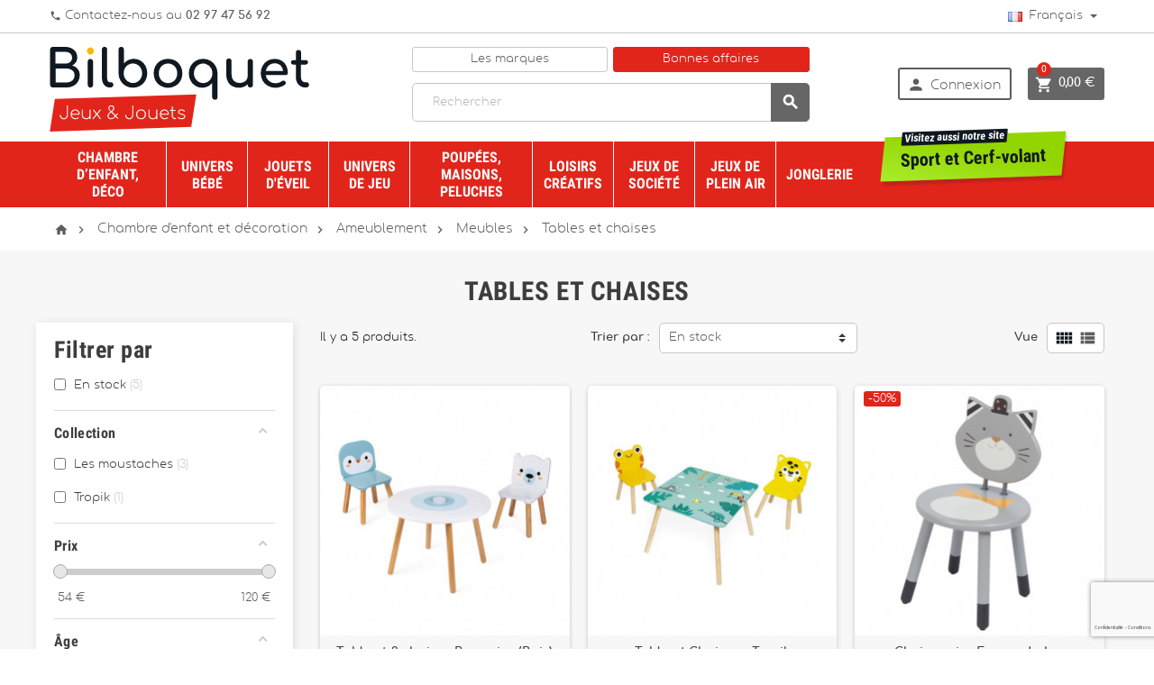

--- FILE ---
content_type: text/html; charset=utf-8
request_url: https://www.bilboquet.com/fr/926-tables-et-chaises
body_size: 54771
content:
<!doctype html>
<html lang="fr">
  <head>
    
      
  <meta charset="utf-8">


  <meta http-equiv="x-ua-compatible" content="ie=edge">



  <title>Tables et chaises</title>

<script data-keepinline="true">
    var ajaxGetProductUrl = '//www.bilboquet.com/fr/module/cdc_googletagmanager/async?obj=cart-action';

/* datalayer */
dataLayer = window.dataLayer || [];
dataLayer.push({"pageCategory":"category","ecommerce":{"currencyCode":"EUR","impressions":[{"name":"Table et 2 chaises Banquise (Bois)","id":"1001107","reference":"4809650","price":"110","brand":"Janod","category":"Tables et chaises","link":"table-et-2-chaises-banquise-bois","price_tax_exc":"91.67","wholesale_price":"0","list":"category","position":1},{"name":"Table et Chaises - Tropik","id":"1004298","reference":"4808273","price":"119.9","brand":"Janod","category":"Tables et chaises","link":"table-et-chaises-tropik","price_tax_exc":"99.92","wholesale_price":"0","list":"category","position":2},{"name":"Chaise grise Fernand - Les Moustaches","id":"1001840","reference":"666701","price":"27.45","brand":"Moulin Roty","category":"Tables et chaises","link":"chaise-grise-fernand-les-moustaches","price_tax_exc":"22.88","wholesale_price":"0","list":"category","position":3},{"name":"Chaise moutarde Lulu - Les Moustaches","id":"1001841","reference":"666702","price":"27.45","brand":"Moulin Roty","category":"Tables et chaises","link":"chaise-moutarde-lulu-les-moustaches","price_tax_exc":"22.88","wholesale_price":"0","list":"category","position":4},{"name":"Table - Les Moustaches","id":"1001844","reference":"666700","price":"54.5","brand":"Moulin Roty","category":"Tables et chaises","link":"table-les-moustaches","price_tax_exc":"45.42","wholesale_price":"0","list":"category","position":5}]}});
/* call to GTM Tag */
(function(w,d,s,l,i){w[l]=w[l]||[];w[l].push({'gtm.start':
new Date().getTime(),event:'gtm.js'});var f=d.getElementsByTagName(s)[0],
j=d.createElement(s),dl=l!='dataLayer'?'&l='+l:'';j.async=true;j.src=
'https://www.googletagmanager.com/gtm.js?id='+i+dl;f.parentNode.insertBefore(j,f);
})(window,document,'script','dataLayer','GTM-59XGRN8');

/* async call to avoid cache system for dynamic data */
dataLayer.push({
  'event': 'datalayer_ready'
});
</script>
  <meta name="description" content="">
  <meta name="keywords" content="">
        <link rel="canonical" href="https://www.bilboquet.com/fr/926-tables-et-chaises">
  


  <meta name="viewport" content="width=device-width, initial-scale=1, shrink-to-fit=no">



  <link rel="icon" type="image/vnd.microsoft.icon" href="/img/favicon-1.ico?1543498559">
  <link rel="shortcut icon" type="image/x-icon" href="/img/favicon-1.ico?1543498559">



    <link rel="stylesheet" href="https://www.bilboquet.com/themes/ZOneTheme/assets/cache/theme-7865f869.css" type="text/css" media="all">




    <script type="text/javascript">
        var AdvancedEmailGuardStatic = {"settings":{"recaptchaType":"invisible_recaptcha","recaptchaKey":"6Ld_-3MjAAAAAD2eLYSMJB1W8VP2EB770RAM7-sA","recaptchaPosition":"bottomright","recaptchaLanguage":"shop","recaptchaForms":[{"name":"contact_us","align":"indent","indent":3,"size":"normal"},{"name":"register","align":"center","indent":1,"size":"normal"},{"name":"checkout","align":"center","indent":1,"size":"normal"},{"name":"send_to_friend","align":"left","indent":1,"size":"compact"},{"name":"stock_alert","align":"left","indent":1,"size":"normal"},{"name":"product_reviews","align":"left","indent":1,"size":"compact"},{"name":"newsletter","align":"left","indent":1,"size":"normal"}]},"trans":{"recaptchaError":" Une erreur est survenue, veuillez r\u00e9essayer."},"context":{"shopVersion":"1.7.3.1","language":{"id_lang":1,"name":"Fran\u00e7ais (French)","iso_code":"fr","locale":"fr-FR","language_code":"fr","active":1,"is_rtl":0,"date_format_lite":"d\/m\/Y","date_format_full":"d\/m\/Y H:i:s"},"onePageCheckoutEnabled":false}};
        var af_ajax_path = "https:\/\/www.bilboquet.com\/fr\/module\/amazzingfilter\/ajax?ajax=1";
        var af_classes = {"icon-lock":"icon-lock","icon-unlock-alt":"icon-unlock-alt","icon-times":"icon-times","icon-eraser":"icon-eraser","icon-refresh icon-spin":"icon-refresh icon-spin","icon-filter":"icon-filter","icon-minus":"icon-minus","icon-plus":"icon-plus","icon-check":"icon-check","icon-save":"icon-save","pagination":"pagination","product-count":"product-count"};
        var af_id_cat = 926;
        var af_ids = {"pagination":"pagination","pagination_bottom":"pagination_bottom"};
        var af_product_count_text = "Showing 1 - 5 of 5 items";
        var af_product_list_class = "af-product-list";
        var ap5_cartPackProducts = [];
        var ap5_cartRefreshUrl = "https:\/\/www.bilboquet.com\/fr\/module\/pm_advancedpack\/ajax_cart?ajax=1&action=refresh";
        var ap5_modalErrorTitle = "Une erreur est survenue";
        var comparator_max_item = "";
        var comparedProductsIds = "";
        var current_controller = "category";
        var is_17 = 1;
        var jolisearch = {"amb_joli_search_action":"https:\/\/www.bilboquet.com\/fr\/jolisearch","amb_joli_search_link":"https:\/\/www.bilboquet.com\/fr\/jolisearch","amb_joli_search_controller":"jolisearch","blocksearch_type":"top","show_cat_desc":0,"ga_acc":0,"id_lang":1,"url_rewriting":1,"use_autocomplete":1,"minwordlen":3,"l_products":"Nos produits","l_manufacturers":"Nos marques","l_categories":"Nos cat\u00e9gories","l_no_results_found":"Aucun produit ne correspond \u00e0 cette recherche","l_more_results":"Montrer tous les r\u00e9sultats \u00bb","ENT_QUOTES":3,"search_ssl":true,"self":"\/home\/bilboquet\/public_html\/modules\/ambjolisearch"};
        var load_more = true;
        var max_item = "You cannot add more than 0 product(s) to the product comparison";
        var min_item = "Please select at least one product";
        var page_link_rewrite_text = "page";
        var prestashop = {"cart":{"products":[],"totals":{"total":{"type":"total","label":"Total","amount":0,"value":"0,00\u00a0\u20ac"},"total_including_tax":{"type":"total","label":"Total TTC","amount":0,"value":"0,00\u00a0\u20ac"},"total_excluding_tax":{"type":"total","label":"Total HT :","amount":0,"value":"0,00\u00a0\u20ac"}},"subtotals":{"products":{"type":"products","label":"Sous-total","amount":0,"value":"0,00\u00a0\u20ac"},"discounts":null,"shipping":{"type":"shipping","label":"Livraison","amount":0,"value":"Gratuit"},"tax":{"type":"tax","label":"Taxes incluses","amount":0,"value":"0,00\u00a0\u20ac"}},"products_count":0,"summary_string":"0 articles","vouchers":{"allowed":1,"added":[]},"discounts":[],"minimalPurchase":0,"minimalPurchaseRequired":""},"currency":{"name":"euro","iso_code":"EUR","iso_code_num":"978","sign":"\u20ac"},"customer":{"lastname":null,"firstname":null,"email":null,"birthday":null,"newsletter":null,"newsletter_date_add":null,"optin":null,"website":null,"company":null,"siret":null,"ape":null,"is_logged":false,"gender":{"type":null,"name":null},"addresses":[]},"language":{"name":"Fran\u00e7ais (French)","iso_code":"fr","locale":"fr-FR","language_code":"fr","is_rtl":"0","date_format_lite":"d\/m\/Y","date_format_full":"d\/m\/Y H:i:s","id":1},"page":{"title":"","canonical":"https:\/\/www.bilboquet.com\/fr\/926-tables-et-chaises","meta":{"title":"Tables et chaises","description":"","keywords":"","robots":"index"},"page_name":"category","body_classes":{"lang-fr":true,"lang-rtl":false,"country-FR":true,"currency-EUR":true,"layout-left-column":true,"page-category":true,"tax-display-disabled":true,"category-id-926":true,"category-Tables et chaises":true,"category-id-parent-908":true,"category-depth-level-5":true},"admin_notifications":[]},"shop":{"name":"Bilboquet","logo":"\/img\/bilboquet-jeux-et-jouets-logo-15250763041.jpg","stores_icon":"\/img\/logo_stores.png","favicon":"\/img\/favicon-1.ico"},"urls":{"base_url":"https:\/\/www.bilboquet.com\/","current_url":"https:\/\/www.bilboquet.com\/fr\/926-tables-et-chaises","shop_domain_url":"https:\/\/www.bilboquet.com","img_ps_url":"https:\/\/www.bilboquet.com\/img\/","img_cat_url":"https:\/\/www.bilboquet.com\/img\/c\/","img_lang_url":"https:\/\/www.bilboquet.com\/img\/l\/","img_prod_url":"https:\/\/www.bilboquet.com\/img\/p\/","img_manu_url":"https:\/\/www.bilboquet.com\/img\/m\/","img_sup_url":"https:\/\/www.bilboquet.com\/img\/su\/","img_ship_url":"https:\/\/www.bilboquet.com\/img\/s\/","img_store_url":"https:\/\/www.bilboquet.com\/img\/st\/","img_col_url":"https:\/\/www.bilboquet.com\/img\/co\/","img_url":"https:\/\/www.bilboquet.com\/themes\/ZOneTheme\/assets\/img\/","css_url":"https:\/\/www.bilboquet.com\/themes\/ZOneTheme\/assets\/css\/","js_url":"https:\/\/www.bilboquet.com\/themes\/ZOneTheme\/assets\/js\/","pic_url":"https:\/\/www.bilboquet.com\/upload\/","pages":{"address":"https:\/\/www.bilboquet.com\/fr\/adresse","addresses":"https:\/\/www.bilboquet.com\/fr\/adresses","authentication":"https:\/\/www.bilboquet.com\/fr\/connexion","cart":"https:\/\/www.bilboquet.com\/fr\/panier","category":"https:\/\/www.bilboquet.com\/fr\/index.php?controller=category","cms":"https:\/\/www.bilboquet.com\/fr\/index.php?controller=cms","contact":"https:\/\/www.bilboquet.com\/fr\/nous-contacter","discount":"https:\/\/www.bilboquet.com\/fr\/reduction","guest_tracking":"https:\/\/www.bilboquet.com\/fr\/suivi-commande-invite","history":"https:\/\/www.bilboquet.com\/fr\/historique-commandes","identity":"https:\/\/www.bilboquet.com\/fr\/identite","index":"https:\/\/www.bilboquet.com\/fr\/","my_account":"https:\/\/www.bilboquet.com\/fr\/mon-compte","order_confirmation":"https:\/\/www.bilboquet.com\/fr\/confirmation-commande","order_detail":"https:\/\/www.bilboquet.com\/fr\/index.php?controller=order-detail","order_follow":"https:\/\/www.bilboquet.com\/fr\/suivi-commande","order":"https:\/\/www.bilboquet.com\/fr\/commande","order_return":"https:\/\/www.bilboquet.com\/fr\/index.php?controller=order-return","order_slip":"https:\/\/www.bilboquet.com\/fr\/avoirs","pagenotfound":"https:\/\/www.bilboquet.com\/fr\/page-introuvable","password":"https:\/\/www.bilboquet.com\/fr\/recuperation-mot-de-passe","pdf_invoice":"https:\/\/www.bilboquet.com\/fr\/index.php?controller=pdf-invoice","pdf_order_return":"https:\/\/www.bilboquet.com\/fr\/index.php?controller=pdf-order-return","pdf_order_slip":"https:\/\/www.bilboquet.com\/fr\/index.php?controller=pdf-order-slip","prices_drop":"https:\/\/www.bilboquet.com\/fr\/promotions","product":"https:\/\/www.bilboquet.com\/fr\/index.php?controller=product","search":"https:\/\/www.bilboquet.com\/fr\/recherche","sitemap":"https:\/\/www.bilboquet.com\/fr\/Sitemap","stores":"https:\/\/www.bilboquet.com\/fr\/magasins","supplier":"https:\/\/www.bilboquet.com\/fr\/fournisseur","register":"https:\/\/www.bilboquet.com\/fr\/connexion?create_account=1","order_login":"https:\/\/www.bilboquet.com\/fr\/commande?login=1"},"theme_assets":"\/themes\/ZOneTheme\/assets\/","actions":{"logout":"https:\/\/www.bilboquet.com\/fr\/?mylogout="}},"configuration":{"display_taxes_label":false,"is_catalog":false,"show_prices":true,"opt_in":{"partner":false},"quantity_discount":{"type":"discount","label":"Remise"},"voucher_enabled":1,"return_enabled":0},"field_required":[],"breadcrumb":{"links":[{"title":"Accueil","url":"https:\/\/www.bilboquet.com\/fr\/"},{"title":"Chambre d'enfant et d\u00e9coration","url":"https:\/\/www.bilboquet.com\/fr\/28-chambre-d-enfant-et-decoration"},{"title":"Ameublement","url":"https:\/\/www.bilboquet.com\/fr\/2553-ameublement"},{"title":"Meubles","url":"https:\/\/www.bilboquet.com\/fr\/908-meubles"},{"title":"Tables et chaises","url":"https:\/\/www.bilboquet.com\/fr\/926-tables-et-chaises"}],"count":5},"link":{"protocol_link":"https:\/\/","protocol_content":"https:\/\/"},"time":1769636812,"static_token":"b09a16c9df79148f3692ee9af3b9e46a","token":"b8cd5d753808ebc5d3fd7a94b900b4d8"};
        var psemailsubscription_subscription = "https:\/\/www.bilboquet.com\/fr\/module\/ps_emailsubscription\/subscription";
        var show_load_more_btn = false;
      </script>





  

<style type="text/css">.lang-ar .aone-popupnewsletter .popup-background {
  background-position-x: -360px;
}
.lang-ar .anav-top .mm-7 .adropdown .dropdown-bgimage,
.lang-ar .anav-top .mm-4 .adropdown .dropdown-bgimage,
.lang-ar .anav-top .mm-3 .adropdown .dropdown-bgimage {
  background-position: left bottom !important;
}</style>


<script type="text/javascript">
	(window.gaDevIds=window.gaDevIds||[]).push('d6YPbH');
	(function(i,s,o,g,r,a,m){i['GoogleAnalyticsObject']=r;i[r]=i[r]||function(){
	(i[r].q=i[r].q||[]).push(arguments)},i[r].l=1*new Date();a=s.createElement(o),
	m=s.getElementsByTagName(o)[0];a.async=1;a.src=g;m.parentNode.insertBefore(a,m)
	})(window,document,'script','https://www.google-analytics.com/analytics.js','ga');

            ga('create', 'UA-266808-2', 'auto', {'allowLinker': true});
        ga('require', 'linker');
        ga('linker:autoLink', [
                                'pro.bilboquet.com',
                                                                'www.bilboquetsport.com',
                            ]);
            
    ga('require', 'ec');
</script>

<style type="text/css">.pagination:not(.visible){display: none;}</style>

  <link rel="prefetch" href="https://www.paypal.com/sdk/js?components=marks,funding-eligibility&amp;client-id=AXjYFXWyb4xJCErTUDiFkzL0Ulnn-bMm4fal4G-1nQXQ1ZQxp06fOuE7naKUXGkq2TZpYSiI9xXbs4eo&amp;merchant-id=9RJWBFS6RKNKA&amp;currency=EUR&amp;intent=capture&amp;commit=false&amp;vault=false&amp;integration-date=2022-14-06&amp;disable-funding=card&amp;enable-funding=paylater" as="script">




    
  </head>

  <body id="category" class="lang-fr country-fr currency-eur layout-left-column page-category tax-display-disabled category-id-926 category-tables-et-chaises category-id-parent-908 category-depth-level-5 st-wrapper 
         
         
         
         
         
        js-custom-action-add-voucher js-custom-action-add-to-cart js-enable-product-pending-refresh-icon 
                ">

    
      
<!-- Google Tag Manager (noscript) -->
<noscript><iframe src="https://www.googletagmanager.com/ns.html?id=GTM-59XGRN8"
height="0" width="0" style="display:none;visibility:hidden"></iframe></noscript>
<!-- End Google Tag Manager (noscript) -->

    

    
<div class="st-menu st-effect-left js-sidebar-navigation-enabled">
    <div class="st-menu-close d-flex"><i class="material-icons">&#xE5CD;</i></div>
    <div class="st-menu-title">
        <div class="h4-replace">Menu</div>
    </div>
    <div id="js-search-sidebar" class="sidebar-search js-hidden"></div>
    <div id="js-menu-sidebar" class="sidebar-menu">
        <div class="sidebar-categories">
  <div class="category-tree sidebar-category-tree js-sidebar-categories">
  <ul>
      <li class="sb-m28">
      <a href="https://www.bilboquet.com/fr/28-chambre-d-enfant-et-decoration" title="Chambre d&#039;enfant et décoration">Chambre d&#039;enfant et décoration</a>

              
<div class="collapse-icons js-collapse-trigger">
  <i class="material-icons add">&#xE145;</i>
  <i class="material-icons remove">&#xE15B;</i>
</div>
<div class="category-sub-menu js-sub-categories">
<ul>
    <li class="sb-m2553">
    <a href="https://www.bilboquet.com/fr/2553-ameublement" title="Ameublement">Ameublement</a>
          
<div class="collapse-icons js-collapse-trigger">
  <i class="material-icons add">&#xE145;</i>
  <i class="material-icons remove">&#xE15B;</i>
</div>
<div class="category-sub-menu js-sub-categories">
<ul>
    <li class="sb-m908">
    <a href="https://www.bilboquet.com/fr/908-meubles" title="Meubles">Meubles</a>
          
<div class="collapse-icons js-collapse-trigger">
  <i class="material-icons add">&#xE145;</i>
  <i class="material-icons remove">&#xE15B;</i>
</div>
<div class="category-sub-menu js-sub-categories">
<ul>
    <li class="sb-m1387">
    <a href="https://www.bilboquet.com/fr/1387-etageres" title="Etagères">Etagères</a>
      </li>
    <li class="sb-m470">
    <a href="https://www.bilboquet.com/fr/470-fauteuils" title="Fauteuils ">Fauteuils </a>
      </li>
    <li class="sb-m926">
    <a href="https://www.bilboquet.com/fr/926-tables-et-chaises" title="Tables et chaises">Tables et chaises</a>
      </li>
    <li class="sb-m1087">
    <a href="https://www.bilboquet.com/fr/1087-coffres-a-jouets" title="Coffres à jouets">Coffres à jouets</a>
      </li>
    <li class="sb-m1383">
    <a href="https://www.bilboquet.com/fr/1383-mobilier-de-jeu" title="Mobilier de jeu">Mobilier de jeu</a>
      </li>
  </ul>
</div>



      </li>
    <li class="sb-m258">
    <a href="https://www.bilboquet.com/fr/258-poufs" title="Poufs">Poufs</a>
          
<div class="collapse-icons js-collapse-trigger">
  <i class="material-icons add">&#xE145;</i>
  <i class="material-icons remove">&#xE15B;</i>
</div>
<div class="category-sub-menu js-sub-categories">
<ul>
    <li class="sb-m511">
    <a href="https://www.bilboquet.com/fr/511-poufs" title="Poufs">Poufs</a>
      </li>
  </ul>
</div>



      </li>
    <li class="sb-m331">
    <a href="https://www.bilboquet.com/fr/331-tapis" title="Tapis">Tapis</a>
          
<div class="collapse-icons js-collapse-trigger">
  <i class="material-icons add">&#xE145;</i>
  <i class="material-icons remove">&#xE15B;</i>
</div>
<div class="category-sub-menu js-sub-categories">
<ul>
    <li class="sb-m400">
    <a href="https://www.bilboquet.com/fr/400-tapis-rectangulaires" title="Tapis rectangulaires">Tapis rectangulaires</a>
      </li>
    <li class="sb-m510">
    <a href="https://www.bilboquet.com/fr/510-tapis-ovales" title="Tapis ovales">Tapis ovales</a>
      </li>
    <li class="sb-m2684">
    <a href="https://www.bilboquet.com/fr/2684-tapis-de-jeu" title="Tapis de jeu">Tapis de jeu</a>
      </li>
  </ul>
</div>



      </li>
    <li class="sb-m282">
    <a href="https://www.bilboquet.com/fr/282-rangements" title="Rangements">Rangements</a>
          
<div class="collapse-icons js-collapse-trigger">
  <i class="material-icons add">&#xE145;</i>
  <i class="material-icons remove">&#xE15B;</i>
</div>
<div class="category-sub-menu js-sub-categories">
<ul>
    <li class="sb-m417">
    <a href="https://www.bilboquet.com/fr/417-les-rangements" title="Les rangements">Les rangements</a>
      </li>
  </ul>
</div>



      </li>
    <li class="sb-m334">
    <a href="https://www.bilboquet.com/fr/334-tentes-de-jeu" title="Tentes de jeu ">Tentes de jeu </a>
          
<div class="collapse-icons js-collapse-trigger">
  <i class="material-icons add">&#xE145;</i>
  <i class="material-icons remove">&#xE15B;</i>
</div>
<div class="category-sub-menu js-sub-categories">
<ul>
    <li class="sb-m512">
    <a href="https://www.bilboquet.com/fr/512-les-tentes-de-jeu-et-balancoires" title="Les tentes de jeu et Balançoires">Les tentes de jeu et Balançoires</a>
      </li>
  </ul>
</div>



      </li>
  </ul>
</div>



      </li>
    <li class="sb-m2554">
    <a href="https://www.bilboquet.com/fr/2554-decoration" title="Décoration">Décoration</a>
          
<div class="collapse-icons js-collapse-trigger">
  <i class="material-icons add">&#xE145;</i>
  <i class="material-icons remove">&#xE15B;</i>
</div>
<div class="category-sub-menu js-sub-categories">
<ul>
    <li class="sb-m244">
    <a href="https://www.bilboquet.com/fr/244-decoration-murale" title="Décoration murale">Décoration murale</a>
          
<div class="collapse-icons js-collapse-trigger">
  <i class="material-icons add">&#xE145;</i>
  <i class="material-icons remove">&#xE15B;</i>
</div>
<div class="category-sub-menu js-sub-categories">
<ul>
    <li class="sb-m1010">
    <a href="https://www.bilboquet.com/fr/1010-lettres-nombres" title="Lettres - Nombres">Lettres - Nombres</a>
      </li>
    <li class="sb-m586">
    <a href="https://www.bilboquet.com/fr/586-calendriers" title="Calendriers">Calendriers</a>
      </li>
    <li class="sb-m487">
    <a href="https://www.bilboquet.com/fr/487-stickers" title="Stickers">Stickers</a>
      </li>
    <li class="sb-m2387">
    <a href="https://www.bilboquet.com/fr/2387-affiches" title="Affiches">Affiches</a>
      </li>
    <li class="sb-m1269">
    <a href="https://www.bilboquet.com/fr/1269-porte-manteaux-et-pateres" title="Porte-manteaux et patères">Porte-manteaux et patères</a>
      </li>
    <li class="sb-m2569">
    <a href="https://www.bilboquet.com/fr/2569-attrape-reves" title="Attrape-rêves">Attrape-rêves</a>
      </li>
    <li class="sb-m435">
    <a href="https://www.bilboquet.com/fr/435-miroirs" title="Miroirs">Miroirs</a>
      </li>
    <li class="sb-m1847">
    <a href="https://www.bilboquet.com/fr/1847-toises" title="Toises">Toises</a>
      </li>
    <li class="sb-m498">
    <a href="https://www.bilboquet.com/fr/498-jouets-de-collection-en-fer-blanc" title="Jouets de collection en fer blanc">Jouets de collection en fer blanc</a>
      </li>
  </ul>
</div>



      </li>
    <li class="sb-m245">
    <a href="https://www.bilboquet.com/fr/245-luminaires" title="Luminaires">Luminaires</a>
          
<div class="collapse-icons js-collapse-trigger">
  <i class="material-icons add">&#xE145;</i>
  <i class="material-icons remove">&#xE15B;</i>
</div>
<div class="category-sub-menu js-sub-categories">
<ul>
    <li class="sb-m381">
    <a href="https://www.bilboquet.com/fr/381-lampes-a-histoires" title="Lampes à histoires">Lampes à histoires</a>
      </li>
    <li class="sb-m393">
    <a href="https://www.bilboquet.com/fr/393-suspensions" title="Suspensions">Suspensions</a>
      </li>
    <li class="sb-m394">
    <a href="https://www.bilboquet.com/fr/394-lampes-a-poser" title="Lampes à poser">Lampes à poser</a>
      </li>
    <li class="sb-m411">
    <a href="https://www.bilboquet.com/fr/411-veilleuses" title="Veilleuses">Veilleuses</a>
      </li>
  </ul>
</div>



      </li>
    <li class="sb-m306">
    <a href="https://www.bilboquet.com/fr/306-mobiles" title="Mobiles">Mobiles</a>
          
<div class="collapse-icons js-collapse-trigger">
  <i class="material-icons add">&#xE145;</i>
  <i class="material-icons remove">&#xE15B;</i>
</div>
<div class="category-sub-menu js-sub-categories">
<ul>
    <li class="sb-m390">
    <a href="https://www.bilboquet.com/fr/390-mobiles-pour-enfant" title="Mobiles pour enfant">Mobiles pour enfant</a>
      </li>
    <li class="sb-m391">
    <a href="https://www.bilboquet.com/fr/391-mobiles-pour-adulte" title="Mobiles pour adulte">Mobiles pour adulte</a>
      </li>
    <li class="sb-m1051">
    <a href="https://www.bilboquet.com/fr/1051-oiseaux-en-bois" title="Oiseaux en bois">Oiseaux en bois</a>
      </li>
    <li class="sb-m1436">
    <a href="https://www.bilboquet.com/fr/1436-mobiles-musicaux" title="Mobiles musicaux">Mobiles musicaux</a>
      </li>
    <li class="sb-m1853">
    <a href="https://www.bilboquet.com/fr/1853-mobiles-en-metal" title="Mobiles en métal">Mobiles en métal</a>
      </li>
    <li class="sb-m2711">
    <a href="https://www.bilboquet.com/fr/2711-mobiles-en-papier-mache" title="Mobiles en papier mâché">Mobiles en papier mâché</a>
      </li>
  </ul>
</div>



      </li>
    <li class="sb-m295">
    <a href="https://www.bilboquet.com/fr/295-boites-a-musique" title="Boîtes à musique">Boîtes à musique</a>
          
<div class="collapse-icons js-collapse-trigger">
  <i class="material-icons add">&#xE145;</i>
  <i class="material-icons remove">&#xE15B;</i>
</div>
<div class="category-sub-menu js-sub-categories">
<ul>
    <li class="sb-m412">
    <a href="https://www.bilboquet.com/fr/412-boites-a-musique" title="Boîtes à musique">Boîtes à musique</a>
      </li>
  </ul>
</div>



      </li>
  </ul>
</div>



      </li>
    <li class="sb-m2555">
    <a href="https://www.bilboquet.com/fr/2555-accessoires" title="Accessoires">Accessoires</a>
          
<div class="collapse-icons js-collapse-trigger">
  <i class="material-icons add">&#xE145;</i>
  <i class="material-icons remove">&#xE15B;</i>
</div>
<div class="category-sub-menu js-sub-categories">
<ul>
    <li class="sb-m1229">
    <a href="https://www.bilboquet.com/fr/1229-articles-personnalises" title="Articles personnalisés">Articles personnalisés</a>
          
<div class="collapse-icons js-collapse-trigger">
  <i class="material-icons add">&#xE145;</i>
  <i class="material-icons remove">&#xE15B;</i>
</div>
<div class="category-sub-menu js-sub-categories">
<ul>
    <li class="sb-m2232">
    <a href="https://www.bilboquet.com/fr/2232-sacs-a-dos-avec-prenom-brode" title="Sacs à dos avec prénom brodé">Sacs à dos avec prénom brodé</a>
      </li>
    <li class="sb-m2233">
    <a href="https://www.bilboquet.com/fr/2233-cartables-avec-prenom-brode" title="Cartables avec prénom brodé">Cartables avec prénom brodé</a>
      </li>
    <li class="sb-m2234">
    <a href="https://www.bilboquet.com/fr/2234-protege-carnet-de-sante-avec-prenom-brode" title="Protège carnet de santé avec prénom brodé">Protège carnet de santé avec prénom brodé</a>
      </li>
    <li class="sb-m1230">
    <a href="https://www.bilboquet.com/fr/1230-autres-articles-personnalises" title="Autres articles personnalisés">Autres articles personnalisés</a>
      </li>
  </ul>
</div>



      </li>
    <li class="sb-m267">
    <a href="https://www.bilboquet.com/fr/267-bagagerie" title="Bagagerie">Bagagerie</a>
          
<div class="collapse-icons js-collapse-trigger">
  <i class="material-icons add">&#xE145;</i>
  <i class="material-icons remove">&#xE15B;</i>
</div>
<div class="category-sub-menu js-sub-categories">
<ul>
    <li class="sb-m502">
    <a href="https://www.bilboquet.com/fr/502-les-sacs-a-dos" title="Les sacs à dos">Les sacs à dos</a>
      </li>
    <li class="sb-m594">
    <a href="https://www.bilboquet.com/fr/594-les-cartables-et-trousses" title="Les cartables et trousses">Les cartables et trousses</a>
      </li>
    <li class="sb-m504">
    <a href="https://www.bilboquet.com/fr/504-les-sacs-a-main" title="Les sacs à main ">Les sacs à main </a>
      </li>
    <li class="sb-m503">
    <a href="https://www.bilboquet.com/fr/503-les-porte-monnaie-et-porte-clefs" title="Les porte-monnaie et porte-clefs">Les porte-monnaie et porte-clefs</a>
      </li>
    <li class="sb-m2400">
    <a href="https://www.bilboquet.com/fr/2400-les-parapluies-et-les-capes-de-pluie" title="Les parapluies et les capes de pluie">Les parapluies et les capes de pluie</a>
      </li>
    <li class="sb-m352">
    <a href="https://www.bilboquet.com/fr/352-les-trousses-de-toilette" title="Les trousses de toilette">Les trousses de toilette</a>
      </li>
    <li class="sb-m2765">
    <a href="https://www.bilboquet.com/fr/2765-bananes" title="Bananes">Bananes</a>
      </li>
    <li class="sb-m518">
    <a href="https://www.bilboquet.com/fr/518-les-sacs-de-pique-nique" title="Les sacs de pique-nique">Les sacs de pique-nique</a>
      </li>
    <li class="sb-m1275">
    <a href="https://www.bilboquet.com/fr/1275-les-sacs-de-couchage" title="Les sacs de couchage">Les sacs de couchage</a>
      </li>
  </ul>
</div>



      </li>
    <li class="sb-m447">
    <a href="https://www.bilboquet.com/fr/447-reveils-et-montres" title="Reveils et montres">Reveils et montres</a>
          
<div class="collapse-icons js-collapse-trigger">
  <i class="material-icons add">&#xE145;</i>
  <i class="material-icons remove">&#xE15B;</i>
</div>
<div class="category-sub-menu js-sub-categories">
<ul>
    <li class="sb-m2719">
    <a href="https://www.bilboquet.com/fr/2719-reveils" title="Réveils">Réveils</a>
      </li>
    <li class="sb-m2720">
    <a href="https://www.bilboquet.com/fr/2720-montres" title="Montres">Montres</a>
      </li>
  </ul>
</div>



      </li>
    <li class="sb-m595">
    <a href="https://www.bilboquet.com/fr/595-boites-a-gouter-et-gourdes" title="Boites à goûter et gourdes">Boites à goûter et gourdes</a>
      </li>
    <li class="sb-m2610">
    <a href="https://www.bilboquet.com/fr/2610-boites-a-dents" title="Boites à dents">Boites à dents</a>
      </li>
    <li class="sb-m2746">
    <a href="https://www.bilboquet.com/fr/2746-appareils-photos" title="Appareils Photos">Appareils Photos</a>
      </li>
  </ul>
</div>



      </li>
  </ul>
</div>



          </li>
      <li class="sb-m27">
      <a href="https://www.bilboquet.com/fr/27-univers-bebe" title="Univers bébé">Univers bébé</a>

              
<div class="collapse-icons js-collapse-trigger">
  <i class="material-icons add">&#xE145;</i>
  <i class="material-icons remove">&#xE15B;</i>
</div>
<div class="category-sub-menu js-sub-categories">
<ul>
    <li class="sb-m261">
    <a href="https://www.bilboquet.com/fr/261-sommeil" title="Sommeil">Sommeil</a>
          
<div class="collapse-icons js-collapse-trigger">
  <i class="material-icons add">&#xE145;</i>
  <i class="material-icons remove">&#xE15B;</i>
</div>
<div class="category-sub-menu js-sub-categories">
<ul>
    <li class="sb-m960">
    <a href="https://www.bilboquet.com/fr/960-boites-lampes-a-histoires" title="Boîtes &amp; Lampes à histoires">Boîtes &amp; Lampes à histoires</a>
      </li>
    <li class="sb-m618">
    <a href="https://www.bilboquet.com/fr/618-veilleuses" title="Veilleuses">Veilleuses</a>
      </li>
    <li class="sb-m896">
    <a href="https://www.bilboquet.com/fr/896-boites-a-musique" title="Boîtes à musique">Boîtes à musique</a>
      </li>
    <li class="sb-m469">
    <a href="https://www.bilboquet.com/fr/469-mobiles-des-tout-petits" title="Mobiles des tout-petits">Mobiles des tout-petits</a>
      </li>
    <li class="sb-m463">
    <a href="https://www.bilboquet.com/fr/463-couvertures-et-langes" title="Couvertures et langes">Couvertures et langes</a>
          
<div class="collapse-icons js-collapse-trigger">
  <i class="material-icons add">&#xE145;</i>
  <i class="material-icons remove">&#xE15B;</i>
</div>
<div class="category-sub-menu js-sub-categories">
<ul>
    <li class="sb-m901">
    <a href="https://www.bilboquet.com/fr/901-couvertures" title="Couvertures">Couvertures</a>
      </li>
    <li class="sb-m1916">
    <a href="https://www.bilboquet.com/fr/1916-taies-d-oreiller" title="Taies d&#039;oreiller">Taies d&#039;oreiller</a>
      </li>
    <li class="sb-m1917">
    <a href="https://www.bilboquet.com/fr/1917-housses-de-couette" title="Housses de couette">Housses de couette</a>
      </li>
  </ul>
</div>



      </li>
    <li class="sb-m332">
    <a href="https://www.bilboquet.com/fr/332-coussins-d-eveil" title="Coussins d&#039;éveil">Coussins d&#039;éveil</a>
          
<div class="collapse-icons js-collapse-trigger">
  <i class="material-icons add">&#xE145;</i>
  <i class="material-icons remove">&#xE15B;</i>
</div>
<div class="category-sub-menu js-sub-categories">
<ul>
    <li class="sb-m383">
    <a href="https://www.bilboquet.com/fr/383-coussins" title="Coussins">Coussins</a>
      </li>
    <li class="sb-m516">
    <a href="https://www.bilboquet.com/fr/516-coussins-bouillotes" title="Coussins bouillotes">Coussins bouillotes</a>
      </li>
    <li class="sb-m2739">
    <a href="https://www.bilboquet.com/fr/2739-range-secrets" title="Range secrets">Range secrets</a>
      </li>
  </ul>
</div>



      </li>
  </ul>
</div>



      </li>
    <li class="sb-m296">
    <a href="https://www.bilboquet.com/fr/296-doudous" title="Doudous">Doudous</a>
          
<div class="collapse-icons js-collapse-trigger">
  <i class="material-icons add">&#xE145;</i>
  <i class="material-icons remove">&#xE15B;</i>
</div>
<div class="category-sub-menu js-sub-categories">
<ul>
    <li class="sb-m345">
    <a href="https://www.bilboquet.com/fr/345-doudous-plats" title="Doudous plats">Doudous plats</a>
      </li>
    <li class="sb-m475">
    <a href="https://www.bilboquet.com/fr/475-doudous-animaux" title="Doudous animaux">Doudous animaux</a>
      </li>
    <li class="sb-m496">
    <a href="https://www.bilboquet.com/fr/496-doudous-musicaux" title="Doudous musicaux">Doudous musicaux</a>
      </li>
    <li class="sb-m580">
    <a href="https://www.bilboquet.com/fr/580-doudous-marionnettes" title="Doudous marionnettes">Doudous marionnettes</a>
      </li>
    <li class="sb-m485">
    <a href="https://www.bilboquet.com/fr/485-doudous-poupees" title="Doudous poupées">Doudous poupées</a>
      </li>
    <li class="sb-m556">
    <a href="https://www.bilboquet.com/fr/556-doudous-eco-responsable" title="Doudous éco-responsable">Doudous éco-responsable</a>
      </li>
    <li class="sb-m2722">
    <a href="https://www.bilboquet.com/fr/2722-doudous-d-activites" title="Doudous d&#039;activités">Doudous d&#039;activités</a>
      </li>
  </ul>
</div>



      </li>
    <li class="sb-m335">
    <a href="https://www.bilboquet.com/fr/335-la-toilette-et-le-repas" title="La toilette et le repas">La toilette et le repas</a>
          
<div class="collapse-icons js-collapse-trigger">
  <i class="material-icons add">&#xE145;</i>
  <i class="material-icons remove">&#xE15B;</i>
</div>
<div class="category-sub-menu js-sub-categories">
<ul>
    <li class="sb-m904">
    <a href="https://www.bilboquet.com/fr/904-protege-carnet-de-sante" title="Protège carnet de santé">Protège carnet de santé</a>
      </li>
    <li class="sb-m445">
    <a href="https://www.bilboquet.com/fr/445-peignoirs-et-sorties-de-bain" title="Peignoirs et sorties de bain">Peignoirs et sorties de bain</a>
      </li>
    <li class="sb-m495">
    <a href="https://www.bilboquet.com/fr/495-coffrets-repas-et-accessoires" title="Coffrets repas et accessoires">Coffrets repas et accessoires</a>
      </li>
    <li class="sb-m268">
    <a href="https://www.bilboquet.com/fr/268-vaisselle-pour-enfants" title="Vaisselle pour enfants">Vaisselle pour enfants</a>
          
<div class="collapse-icons js-collapse-trigger">
  <i class="material-icons add">&#xE145;</i>
  <i class="material-icons remove">&#xE15B;</i>
</div>
<div class="category-sub-menu js-sub-categories">
<ul>
    <li class="sb-m388">
    <a href="https://www.bilboquet.com/fr/388-les-assiettes" title="Les assiettes">Les assiettes</a>
      </li>
    <li class="sb-m425">
    <a href="https://www.bilboquet.com/fr/425-les-coffrets" title="Les coffrets">Les coffrets</a>
      </li>
    <li class="sb-m489">
    <a href="https://www.bilboquet.com/fr/489-verres-et-mugs" title="Verres et mugs">Verres et mugs</a>
      </li>
    <li class="sb-m551">
    <a href="https://www.bilboquet.com/fr/551-les-bols" title="Les bols">Les bols</a>
      </li>
    <li class="sb-m600">
    <a href="https://www.bilboquet.com/fr/600-les-coquetiers" title="Les coquetiers">Les coquetiers</a>
      </li>
    <li class="sb-m601">
    <a href="https://www.bilboquet.com/fr/601-les-sets-de-table" title="Les sets de table">Les sets de table</a>
      </li>
    <li class="sb-m605">
    <a href="https://www.bilboquet.com/fr/605-les-couverts" title="Les couverts">Les couverts</a>
      </li>
    <li class="sb-m611">
    <a href="https://www.bilboquet.com/fr/611-les-plateaux" title="Les plateaux">Les plateaux</a>
      </li>
  </ul>
</div>



      </li>
  </ul>
</div>



      </li>
    <li class="sb-m2571">
    <a href="https://www.bilboquet.com/fr/2571-en-promenade" title="En promenade">En promenade</a>
          
<div class="collapse-icons js-collapse-trigger">
  <i class="material-icons add">&#xE145;</i>
  <i class="material-icons remove">&#xE15B;</i>
</div>
<div class="category-sub-menu js-sub-categories">
<ul>
    <li class="sb-m399">
    <a href="https://www.bilboquet.com/fr/399-activite-d-eveil-pour-poussettes-ou-cosy" title="Activité d&#039;eveil pour poussettes ou cosy">Activité d&#039;eveil pour poussettes ou cosy</a>
      </li>
    <li class="sb-m444">
    <a href="https://www.bilboquet.com/fr/444-chaussons-de-bebe" title="Chaussons de bébé">Chaussons de bébé</a>
      </li>
    <li class="sb-m513">
    <a href="https://www.bilboquet.com/fr/513-attache-tetine" title="Attache tétine">Attache tétine</a>
      </li>
  </ul>
</div>



      </li>
    <li class="sb-m2572">
    <a href="https://www.bilboquet.com/fr/2572-cadeaux-de-naissance" title="Cadeaux de naissance">Cadeaux de naissance</a>
          
<div class="collapse-icons js-collapse-trigger">
  <i class="material-icons add">&#xE145;</i>
  <i class="material-icons remove">&#xE15B;</i>
</div>
<div class="category-sub-menu js-sub-categories">
<ul>
    <li class="sb-m2573">
    <a href="https://www.bilboquet.com/fr/2573-coffret-de-naissance" title="Coffret de naissance">Coffret de naissance</a>
      </li>
    <li class="sb-m416">
    <a href="https://www.bilboquet.com/fr/416-toises" title="Toises">Toises</a>
      </li>
    <li class="sb-m450">
    <a href="https://www.bilboquet.com/fr/450-les-tirelires" title="Les tirelires">Les tirelires</a>
      </li>
    <li class="sb-m2436">
    <a href="https://www.bilboquet.com/fr/2436-les-albums-photos" title="Les albums photos">Les albums photos</a>
      </li>
    <li class="sb-m2478">
    <a href="https://www.bilboquet.com/fr/2478-les-boules-a-neige-et-les-figurines" title="Les boules à neige et les figurines">Les boules à neige et les figurines</a>
      </li>
    <li class="sb-m2742">
    <a href="https://www.bilboquet.com/fr/2742-affiches" title="Affiches">Affiches</a>
      </li>
  </ul>
</div>



      </li>
  </ul>
</div>



          </li>
      <li class="sb-m30">
      <a href="https://www.bilboquet.com/fr/30-jouets-d-eveil" title="Jouets d&#039;éveil">Jouets d&#039;éveil</a>

              
<div class="collapse-icons js-collapse-trigger">
  <i class="material-icons add">&#xE145;</i>
  <i class="material-icons remove">&#xE15B;</i>
</div>
<div class="category-sub-menu js-sub-categories">
<ul>
    <li class="sb-m2570">
    <a href="https://www.bilboquet.com/fr/2570-eveil-0-12-mois" title="Eveil 0-12 mois">Eveil 0-12 mois</a>
          
<div class="collapse-icons js-collapse-trigger">
  <i class="material-icons add">&#xE145;</i>
  <i class="material-icons remove">&#xE15B;</i>
</div>
<div class="category-sub-menu js-sub-categories">
<ul>
    <li class="sb-m289">
    <a href="https://www.bilboquet.com/fr/289-tapis-d-eveil-et-cale-bebe" title="Tapis d&#039;éveil et cale-bébé">Tapis d&#039;éveil et cale-bébé</a>
          
<div class="collapse-icons js-collapse-trigger">
  <i class="material-icons add">&#xE145;</i>
  <i class="material-icons remove">&#xE15B;</i>
</div>
<div class="category-sub-menu js-sub-categories">
<ul>
    <li class="sb-m501">
    <a href="https://www.bilboquet.com/fr/501-tapis-d-eveil" title="Tapis d&#039;éveil">Tapis d&#039;éveil</a>
      </li>
    <li class="sb-m1067">
    <a href="https://www.bilboquet.com/fr/1067-portique-d-activites" title="Portique d&#039;activités">Portique d&#039;activités</a>
      </li>
  </ul>
</div>



      </li>
    <li class="sb-m398">
    <a href="https://www.bilboquet.com/fr/398-livres-d-eveil" title="Livres d&#039;éveil ">Livres d&#039;éveil </a>
      </li>
    <li class="sb-m318">
    <a href="https://www.bilboquet.com/fr/318-jouets-d-eveil-en-textile" title="Jouets d&#039;éveil en textile">Jouets d&#039;éveil en textile</a>
          
<div class="collapse-icons js-collapse-trigger">
  <i class="material-icons add">&#xE145;</i>
  <i class="material-icons remove">&#xE15B;</i>
</div>
<div class="category-sub-menu js-sub-categories">
<ul>
    <li class="sb-m558">
    <a href="https://www.bilboquet.com/fr/558-sacs-d-activites" title="Sacs d&#039;activités">Sacs d&#039;activités</a>
      </li>
    <li class="sb-m612">
    <a href="https://www.bilboquet.com/fr/612-jouets-d-activites" title="Jouets d&#039;activités">Jouets d&#039;activités</a>
      </li>
  </ul>
</div>



      </li>
    <li class="sb-m2792">
    <a href="https://www.bilboquet.com/fr/2792-bouteilles-sensorielles" title="Bouteilles sensorielles ">Bouteilles sensorielles </a>
      </li>
    <li class="sb-m243">
    <a href="https://www.bilboquet.com/fr/243-hochets" title="Hochets">Hochets</a>
          
<div class="collapse-icons js-collapse-trigger">
  <i class="material-icons add">&#xE145;</i>
  <i class="material-icons remove">&#xE15B;</i>
</div>
<div class="category-sub-menu js-sub-categories">
<ul>
    <li class="sb-m410">
    <a href="https://www.bilboquet.com/fr/410-hochets-en-bois" title="Hochets en bois">Hochets en bois</a>
      </li>
    <li class="sb-m561">
    <a href="https://www.bilboquet.com/fr/561-hochets-en-textile" title="Hochets en textile">Hochets en textile</a>
      </li>
    <li class="sb-m562">
    <a href="https://www.bilboquet.com/fr/562-hochets-en-plastique" title="Hochets en plastique">Hochets en plastique</a>
      </li>
    <li class="sb-m2648">
    <a href="https://www.bilboquet.com/fr/2648-hochets-en-caoutchouc" title="Hochets en caoutchouc">Hochets en caoutchouc</a>
      </li>
    <li class="sb-m2793">
    <a href="https://www.bilboquet.com/fr/2793-hochets-en-silicone" title="Hochets en silicone ">Hochets en silicone </a>
      </li>
  </ul>
</div>



      </li>
    <li class="sb-m275">
    <a href="https://www.bilboquet.com/fr/275-balles-d-activites" title="Balles d&#039;activités">Balles d&#039;activités</a>
          
<div class="collapse-icons js-collapse-trigger">
  <i class="material-icons add">&#xE145;</i>
  <i class="material-icons remove">&#xE15B;</i>
</div>
<div class="category-sub-menu js-sub-categories">
<ul>
    <li class="sb-m575">
    <a href="https://www.bilboquet.com/fr/575-balles-d-activites" title="Balles d&#039;activités">Balles d&#039;activités</a>
      </li>
  </ul>
</div>



      </li>
    <li class="sb-m2738">
    <a href="https://www.bilboquet.com/fr/2738-panneaux-et-tables-d-activites" title="Panneaux et tables d&#039;activités">Panneaux et tables d&#039;activités</a>
      </li>
  </ul>
</div>



      </li>
    <li class="sb-m2564">
    <a href="https://www.bilboquet.com/fr/2564-cubes-encastrement-puzzles" title="Cubes, encastrement, puzzles">Cubes, encastrement, puzzles</a>
          
<div class="collapse-icons js-collapse-trigger">
  <i class="material-icons add">&#xE145;</i>
  <i class="material-icons remove">&#xE15B;</i>
</div>
<div class="category-sub-menu js-sub-categories">
<ul>
    <li class="sb-m272">
    <a href="https://www.bilboquet.com/fr/272-cubes" title="Cubes">Cubes</a>
          
<div class="collapse-icons js-collapse-trigger">
  <i class="material-icons add">&#xE145;</i>
  <i class="material-icons remove">&#xE15B;</i>
</div>
<div class="category-sub-menu js-sub-categories">
<ul>
    <li class="sb-m437">
    <a href="https://www.bilboquet.com/fr/437-cubes-en-carton" title="Cubes en carton">Cubes en carton</a>
      </li>
    <li class="sb-m1239">
    <a href="https://www.bilboquet.com/fr/1239-cubes-en-bois" title="Cubes en bois">Cubes en bois</a>
      </li>
  </ul>
</div>



      </li>
    <li class="sb-m2568">
    <a href="https://www.bilboquet.com/fr/2568-empiler-enfiler-et-taper" title="Empiler, Enfiler et Taper">Empiler, Enfiler et Taper</a>
      </li>
    <li class="sb-m260">
    <a href="https://www.bilboquet.com/fr/260-puzzles-encastrements" title="Puzzles &amp; encastrements">Puzzles &amp; encastrements</a>
          
<div class="collapse-icons js-collapse-trigger">
  <i class="material-icons add">&#xE145;</i>
  <i class="material-icons remove">&#xE15B;</i>
</div>
<div class="category-sub-menu js-sub-categories">
<ul>
    <li class="sb-m439">
    <a href="https://www.bilboquet.com/fr/439-puzzles-a-partir-de-12-mois" title="Puzzles à partir de 12 mois">Puzzles à partir de 12 mois</a>
      </li>
    <li class="sb-m2758">
    <a href="https://www.bilboquet.com/fr/2758-puzzles-a-partir-de-18-mois" title="Puzzles à partir de 18 mois">Puzzles à partir de 18 mois</a>
      </li>
    <li class="sb-m610">
    <a href="https://www.bilboquet.com/fr/610-puzzles-a-partir-de-2-ans" title="Puzzles à partir de 2 ans">Puzzles à partir de 2 ans</a>
      </li>
    <li class="sb-m602">
    <a href="https://www.bilboquet.com/fr/602-puzzles-a-partir-de-3-ans" title="Puzzles à partir de 3 ans">Puzzles à partir de 3 ans</a>
      </li>
    <li class="sb-m545">
    <a href="https://www.bilboquet.com/fr/545-puzzles-a-partir-de-4-ans" title="Puzzles à partir de 4 ans">Puzzles à partir de 4 ans</a>
      </li>
    <li class="sb-m507">
    <a href="https://www.bilboquet.com/fr/507-puzzles-a-partir-de-5-ans" title="Puzzles à partir de 5 ans">Puzzles à partir de 5 ans</a>
      </li>
    <li class="sb-m592">
    <a href="https://www.bilboquet.com/fr/592-puzzles-a-partir-de-6-ans" title="Puzzles à partir de 6 ans">Puzzles à partir de 6 ans</a>
      </li>
    <li class="sb-m1255">
    <a href="https://www.bilboquet.com/fr/1255-puzzles-a-partir-de-7-ans" title="Puzzles à partir de 7 ans">Puzzles à partir de 7 ans</a>
      </li>
    <li class="sb-m1948">
    <a href="https://www.bilboquet.com/fr/1948-puzzles-8-ans-et-" title="Puzzles 8 ans et +">Puzzles 8 ans et +</a>
      </li>
  </ul>
</div>



      </li>
    <li class="sb-m2688">
    <a href="https://www.bilboquet.com/fr/2688-jeux-magnetiques" title="Jeux magnétiques">Jeux magnétiques</a>
      </li>
  </ul>
</div>



      </li>
    <li class="sb-m2565">
    <a href="https://www.bilboquet.com/fr/2565-eveil-12-36-mois" title="Eveil 12-36 mois">Eveil 12-36 mois</a>
          
<div class="collapse-icons js-collapse-trigger">
  <i class="material-icons add">&#xE145;</i>
  <i class="material-icons remove">&#xE15B;</i>
</div>
<div class="category-sub-menu js-sub-categories">
<ul>
    <li class="sb-m259">
    <a href="https://www.bilboquet.com/fr/259-jouets-d-eveil-en-bois" title="Jouets d&#039;éveil en bois">Jouets d&#039;éveil en bois</a>
          
<div class="collapse-icons js-collapse-trigger">
  <i class="material-icons add">&#xE145;</i>
  <i class="material-icons remove">&#xE15B;</i>
</div>
<div class="category-sub-menu js-sub-categories">
<ul>
    <li class="sb-m1803">
    <a href="https://www.bilboquet.com/fr/1803-livres-d-images" title="Livres d&#039;images">Livres d&#039;images</a>
      </li>
    <li class="sb-m521">
    <a href="https://www.bilboquet.com/fr/521-boites-a-formes" title="Boîtes à formes">Boîtes à formes</a>
      </li>
    <li class="sb-m542">
    <a href="https://www.bilboquet.com/fr/542-labyrinthes" title="Labyrinthes">Labyrinthes</a>
      </li>
    <li class="sb-m2200">
    <a href="https://www.bilboquet.com/fr/2200-toboggan-1er-age" title="Toboggan 1er âge">Toboggan 1er âge</a>
      </li>
    <li class="sb-m396">
    <a href="https://www.bilboquet.com/fr/396-jouets-educatifs" title="Jouets éducatifs">Jouets éducatifs</a>
      </li>
    <li class="sb-m449">
    <a href="https://www.bilboquet.com/fr/449-cubes-en-bois" title="Cubes en bois">Cubes en bois</a>
      </li>
    <li class="sb-m2687">
    <a href="https://www.bilboquet.com/fr/2687-empiler-et-enfiler" title="Empiler et enfiler">Empiler et enfiler</a>
      </li>
    <li class="sb-m2762">
    <a href="https://www.bilboquet.com/fr/2762-jouets-de-manipulations" title="Jouets de manipulations ">Jouets de manipulations </a>
      </li>
  </ul>
</div>



      </li>
    <li class="sb-m321">
    <a href="https://www.bilboquet.com/fr/321-jouets-d-eveil-en-plastique" title="Jouets d&#039;éveil en plastique">Jouets d&#039;éveil en plastique</a>
          
<div class="collapse-icons js-collapse-trigger">
  <i class="material-icons add">&#xE145;</i>
  <i class="material-icons remove">&#xE15B;</i>
</div>
<div class="category-sub-menu js-sub-categories">
<ul>
    <li class="sb-m483">
    <a href="https://www.bilboquet.com/fr/483-jouets-d-eveil-et-d-activite-en-plastique" title="Jouets d&#039;éveil et d&#039;activité en plastique">Jouets d&#039;éveil et d&#039;activité en plastique</a>
      </li>
  </ul>
</div>



      </li>
    <li class="sb-m291">
    <a href="https://www.bilboquet.com/fr/291-jouets-pour-le-bain" title="Jouets pour le bain">Jouets pour le bain</a>
          
<div class="collapse-icons js-collapse-trigger">
  <i class="material-icons add">&#xE145;</i>
  <i class="material-icons remove">&#xE15B;</i>
</div>
<div class="category-sub-menu js-sub-categories">
<ul>
    <li class="sb-m478">
    <a href="https://www.bilboquet.com/fr/478-jouets-pour-le-bain" title="Jouets pour le bain">Jouets pour le bain</a>
      </li>
  </ul>
</div>



      </li>
    <li class="sb-m251">
    <a href="https://www.bilboquet.com/fr/251-instruments-de-musique" title="Instruments de musique">Instruments de musique</a>
          
<div class="collapse-icons js-collapse-trigger">
  <i class="material-icons add">&#xE145;</i>
  <i class="material-icons remove">&#xE15B;</i>
</div>
<div class="category-sub-menu js-sub-categories">
<ul>
    <li class="sb-m407">
    <a href="https://www.bilboquet.com/fr/407-les-instruments-de-musique" title="Les instruments de musique">Les instruments de musique</a>
      </li>
  </ul>
</div>



      </li>
    <li class="sb-m248">
    <a href="https://www.bilboquet.com/fr/248-glisser-rouler-et-pousser" title="Glisser, rouler et pousser">Glisser, rouler et pousser</a>
          
<div class="collapse-icons js-collapse-trigger">
  <i class="material-icons add">&#xE145;</i>
  <i class="material-icons remove">&#xE15B;</i>
</div>
<div class="category-sub-menu js-sub-categories">
<ul>
    <li class="sb-m460">
    <a href="https://www.bilboquet.com/fr/460-jouet-a-pousser" title="Jouet à pousser">Jouet à pousser</a>
      </li>
    <li class="sb-m2689">
    <a href="https://www.bilboquet.com/fr/2689-jouet-a-tirer" title="Jouet à tirer">Jouet à tirer</a>
      </li>
    <li class="sb-m2690">
    <a href="https://www.bilboquet.com/fr/2690-vehicule-premier-age" title="Véhicule premier âge">Véhicule premier âge</a>
      </li>
    <li class="sb-m2691">
    <a href="https://www.bilboquet.com/fr/2691-quilles" title="Quilles">Quilles</a>
      </li>
  </ul>
</div>



      </li>
  </ul>
</div>



      </li>
    <li class="sb-m2567">
    <a href="https://www.bilboquet.com/fr/2567-se-deplacer" title="Se déplacer">Se déplacer</a>
          
<div class="collapse-icons js-collapse-trigger">
  <i class="material-icons add">&#xE145;</i>
  <i class="material-icons remove">&#xE15B;</i>
</div>
<div class="category-sub-menu js-sub-categories">
<ul>
    <li class="sb-m304">
    <a href="https://www.bilboquet.com/fr/304-cheval-a-bascule-en-bois" title="Cheval à bascule en bois">Cheval à bascule en bois</a>
          
<div class="collapse-icons js-collapse-trigger">
  <i class="material-icons add">&#xE145;</i>
  <i class="material-icons remove">&#xE15B;</i>
</div>
<div class="category-sub-menu js-sub-categories">
<ul>
    <li class="sb-m591">
    <a href="https://www.bilboquet.com/fr/591-cheval-a-bascule-en-bois" title="Cheval à bascule en bois">Cheval à bascule en bois</a>
      </li>
  </ul>
</div>



      </li>
    <li class="sb-m242">
    <a href="https://www.bilboquet.com/fr/242-porteurs-et-chariots-de-marche" title="Porteurs et chariots de marche">Porteurs et chariots de marche</a>
          
<div class="collapse-icons js-collapse-trigger">
  <i class="material-icons add">&#xE145;</i>
  <i class="material-icons remove">&#xE15B;</i>
</div>
<div class="category-sub-menu js-sub-categories">
<ul>
    <li class="sb-m418">
    <a href="https://www.bilboquet.com/fr/418-chariots-de-marche" title="Chariots de marche">Chariots de marche</a>
      </li>
    <li class="sb-m451">
    <a href="https://www.bilboquet.com/fr/451-porteurs" title="Porteurs">Porteurs</a>
      </li>
    <li class="sb-m977">
    <a href="https://www.bilboquet.com/fr/977-accessoires-pour-combicar-nic" title="Accessoires pour CombiCar nic">Accessoires pour CombiCar nic</a>
      </li>
    <li class="sb-m2404">
    <a href="https://www.bilboquet.com/fr/2404-wishbone-mini-flip-base" title="Wishbone Mini-Flip - Base">Wishbone Mini-Flip - Base</a>
      </li>
    <li class="sb-m2405">
    <a href="https://www.bilboquet.com/fr/2405-wishbone-mini-flip-top" title="Wishbone Mini-Flip - Top">Wishbone Mini-Flip - Top</a>
      </li>
    <li class="sb-m2406">
    <a href="https://www.bilboquet.com/fr/2406-wishbone-mini-flip-roues" title="Wishbone Mini-Flip - Roues">Wishbone Mini-Flip - Roues</a>
      </li>
  </ul>
</div>



      </li>
    <li class="sb-m2618">
    <a href="https://www.bilboquet.com/fr/2618-tricycles-draisiennes-trottinettes-et-casques" title="Tricycles, Draisiennes, Trottinettes et Casques">Tricycles, Draisiennes, Trottinettes et Casques</a>
          
<div class="collapse-icons js-collapse-trigger">
  <i class="material-icons add">&#xE145;</i>
  <i class="material-icons remove">&#xE15B;</i>
</div>
<div class="category-sub-menu js-sub-categories">
<ul>
    <li class="sb-m2724">
    <a href="https://www.bilboquet.com/fr/2724-draisiennes" title="Draisiennes">Draisiennes</a>
      </li>
    <li class="sb-m2725">
    <a href="https://www.bilboquet.com/fr/2725-tricycles" title="Tricycles">Tricycles</a>
      </li>
    <li class="sb-m2726">
    <a href="https://www.bilboquet.com/fr/2726-trottinettes" title="Trottinettes">Trottinettes</a>
      </li>
    <li class="sb-m2727">
    <a href="https://www.bilboquet.com/fr/2727-casques" title="Casques">Casques</a>
      </li>
  </ul>
</div>



      </li>
  </ul>
</div>



      </li>
    <li class="sb-m2566">
    <a href="https://www.bilboquet.com/fr/2566-glisser-rouler" title="Glisser, rouler">Glisser, rouler</a>
          
<div class="collapse-icons js-collapse-trigger">
  <i class="material-icons add">&#xE145;</i>
  <i class="material-icons remove">&#xE15B;</i>
</div>
<div class="category-sub-menu js-sub-categories">
<ul>
    <li class="sb-m247">
    <a href="https://www.bilboquet.com/fr/247-jouets-a-tirer-et-a-pousser" title="Jouets à tirer et à pousser">Jouets à tirer et à pousser</a>
          
<div class="collapse-icons js-collapse-trigger">
  <i class="material-icons add">&#xE145;</i>
  <i class="material-icons remove">&#xE15B;</i>
</div>
<div class="category-sub-menu js-sub-categories">
<ul>
    <li class="sb-m413">
    <a href="https://www.bilboquet.com/fr/413-jouets-a-pousser" title="Jouets à pousser">Jouets à pousser</a>
      </li>
    <li class="sb-m419">
    <a href="https://www.bilboquet.com/fr/419-jouets-a-tirer" title="Jouets à tirer">Jouets à tirer</a>
      </li>
  </ul>
</div>



      </li>
    <li class="sb-m395">
    <a href="https://www.bilboquet.com/fr/395-vehicules" title="Véhicules">Véhicules</a>
      </li>
  </ul>
</div>



      </li>
  </ul>
</div>



          </li>
      <li class="sb-m29">
      <a href="https://www.bilboquet.com/fr/29-univers-de-jeu" title="Univers de jeu">Univers de jeu</a>

              
<div class="collapse-icons js-collapse-trigger">
  <i class="material-icons add">&#xE145;</i>
  <i class="material-icons remove">&#xE15B;</i>
</div>
<div class="category-sub-menu js-sub-categories">
<ul>
    <li class="sb-m2560">
    <a href="https://www.bilboquet.com/fr/2560-imagination" title="Imagination">Imagination</a>
          
<div class="collapse-icons js-collapse-trigger">
  <i class="material-icons add">&#xE145;</i>
  <i class="material-icons remove">&#xE15B;</i>
</div>
<div class="category-sub-menu js-sub-categories">
<ul>
    <li class="sb-m2025">
    <a href="https://www.bilboquet.com/fr/2025-chevaliers-et-chateaux-forts" title="Chevaliers et châteaux forts">Chevaliers et châteaux forts</a>
          
<div class="collapse-icons js-collapse-trigger">
  <i class="material-icons add">&#xE145;</i>
  <i class="material-icons remove">&#xE15B;</i>
</div>
<div class="category-sub-menu js-sub-categories">
<ul>
    <li class="sb-m2026">
    <a href="https://www.bilboquet.com/fr/2026-chateaux-forts" title="Châteaux forts ">Châteaux forts </a>
      </li>
    <li class="sb-m2027">
    <a href="https://www.bilboquet.com/fr/2027-figurines-chevaliers" title="Figurines Chevaliers">Figurines Chevaliers</a>
      </li>
  </ul>
</div>



      </li>
    <li class="sb-m2028">
    <a href="https://www.bilboquet.com/fr/2028-pirates-et-bateaux-pirates" title="Pirates et bateaux pirates">Pirates et bateaux pirates</a>
          
<div class="collapse-icons js-collapse-trigger">
  <i class="material-icons add">&#xE145;</i>
  <i class="material-icons remove">&#xE15B;</i>
</div>
<div class="category-sub-menu js-sub-categories">
<ul>
    <li class="sb-m2029">
    <a href="https://www.bilboquet.com/fr/2029-figurines-pirates" title="Figurines Pirates">Figurines Pirates</a>
      </li>
    <li class="sb-m2030">
    <a href="https://www.bilboquet.com/fr/2030-bateaux-pirates" title="Bâteaux pirates ">Bâteaux pirates </a>
      </li>
  </ul>
</div>



      </li>
    <li class="sb-m297">
    <a href="https://www.bilboquet.com/fr/297-figurines-fantastiques" title="Figurines Fantastiques">Figurines Fantastiques</a>
          
<div class="collapse-icons js-collapse-trigger">
  <i class="material-icons add">&#xE145;</i>
  <i class="material-icons remove">&#xE15B;</i>
</div>
<div class="category-sub-menu js-sub-categories">
<ul>
    <li class="sb-m623">
    <a href="https://www.bilboquet.com/fr/623-figurines-contes-et-legendes" title="Figurines Contes et légendes">Figurines Contes et légendes</a>
      </li>
    <li class="sb-m624">
    <a href="https://www.bilboquet.com/fr/624-figurines-fantastiques" title="Figurines fantastiques">Figurines fantastiques</a>
      </li>
    <li class="sb-m627">
    <a href="https://www.bilboquet.com/fr/627-figurines-tinyly" title="Figurines Tinyly">Figurines Tinyly</a>
      </li>
    <li class="sb-m1215">
    <a href="https://www.bilboquet.com/fr/1215-mini-figurines" title="Mini figurines">Mini figurines</a>
      </li>
  </ul>
</div>



      </li>
    <li class="sb-m2031">
    <a href="https://www.bilboquet.com/fr/2031-figurines-animaux" title="Figurines Animaux">Figurines Animaux</a>
          
<div class="collapse-icons js-collapse-trigger">
  <i class="material-icons add">&#xE145;</i>
  <i class="material-icons remove">&#xE15B;</i>
</div>
<div class="category-sub-menu js-sub-categories">
<ul>
    <li class="sb-m517">
    <a href="https://www.bilboquet.com/fr/517-figurines-animaux-sauvages" title="Figurines Animaux sauvages">Figurines Animaux sauvages</a>
      </li>
    <li class="sb-m620">
    <a href="https://www.bilboquet.com/fr/620-centre-equestre-et-chevaux" title="Centre équestre et chevaux">Centre équestre et chevaux</a>
      </li>
    <li class="sb-m621">
    <a href="https://www.bilboquet.com/fr/621-ferme-et-animaux-de-la-ferme" title="Ferme et animaux de la ferme">Ferme et animaux de la ferme</a>
      </li>
    <li class="sb-m622">
    <a href="https://www.bilboquet.com/fr/622-figurines-dinosaures" title="Figurines Dinosaures">Figurines Dinosaures</a>
      </li>
    <li class="sb-m2022">
    <a href="https://www.bilboquet.com/fr/2022-figurines-animaux-marins" title="Figurines Animaux marins">Figurines Animaux marins</a>
      </li>
    <li class="sb-m2032">
    <a href="https://www.bilboquet.com/fr/2032-ferme-en-bois-zoo-haras" title="Ferme en bois, Zoo, Haras...">Ferme en bois, Zoo, Haras...</a>
      </li>
  </ul>
</div>



      </li>
    <li class="sb-m254">
    <a href="https://www.bilboquet.com/fr/254-theatres-marionnettes" title="Théâtres &amp; marionnettes">Théâtres &amp; marionnettes</a>
          
<div class="collapse-icons js-collapse-trigger">
  <i class="material-icons add">&#xE145;</i>
  <i class="material-icons remove">&#xE15B;</i>
</div>
<div class="category-sub-menu js-sub-categories">
<ul>
    <li class="sb-m365">
    <a href="https://www.bilboquet.com/fr/365-marottes" title="Marottes">Marottes</a>
      </li>
    <li class="sb-m427">
    <a href="https://www.bilboquet.com/fr/427-marionnettes" title="Marionnettes">Marionnettes</a>
      </li>
    <li class="sb-m428">
    <a href="https://www.bilboquet.com/fr/428-theatres" title="Théâtres">Théâtres</a>
      </li>
    <li class="sb-m2061">
    <a href="https://www.bilboquet.com/fr/2061-theatres-d-ombres" title="Théâtres d&#039;ombres">Théâtres d&#039;ombres</a>
      </li>
  </ul>
</div>



      </li>
    <li class="sb-m2755">
    <a href="https://www.bilboquet.com/fr/2755-boites-a-histoires" title="Boites à histoires">Boites à histoires</a>
      </li>
  </ul>
</div>



      </li>
    <li class="sb-m2561">
    <a href="https://www.bilboquet.com/fr/2561-imitation" title="Imitation">Imitation</a>
          
<div class="collapse-icons js-collapse-trigger">
  <i class="material-icons add">&#xE145;</i>
  <i class="material-icons remove">&#xE15B;</i>
</div>
<div class="category-sub-menu js-sub-categories">
<ul>
    <li class="sb-m298">
    <a href="https://www.bilboquet.com/fr/298-deguisements-et-maquillage" title="Déguisements et maquillage">Déguisements et maquillage</a>
          
<div class="collapse-icons js-collapse-trigger">
  <i class="material-icons add">&#xE145;</i>
  <i class="material-icons remove">&#xE15B;</i>
</div>
<div class="category-sub-menu js-sub-categories">
<ul>
    <li class="sb-m2039">
    <a href="https://www.bilboquet.com/fr/2039-deguisements-filles-avant-3-ans" title="Déguisements filles avant 3 ans">Déguisements filles avant 3 ans</a>
      </li>
    <li class="sb-m541">
    <a href="https://www.bilboquet.com/fr/541-deguisements-garcons-avant-3-ans" title="Déguisements garçons avant 3 ans">Déguisements garçons avant 3 ans</a>
      </li>
    <li class="sb-m2040">
    <a href="https://www.bilboquet.com/fr/2040-deguisements-filles-3-4-ans" title="Déguisements filles 3-4 ans">Déguisements filles 3-4 ans</a>
      </li>
    <li class="sb-m2043">
    <a href="https://www.bilboquet.com/fr/2043-deguisements-garcons-3-4-ans" title="Déguisements garçons 3-4 ans">Déguisements garçons 3-4 ans</a>
      </li>
    <li class="sb-m2041">
    <a href="https://www.bilboquet.com/fr/2041-deguisements-filles-5-7-ans" title="Déguisements filles 5-7 ans">Déguisements filles 5-7 ans</a>
      </li>
    <li class="sb-m2044">
    <a href="https://www.bilboquet.com/fr/2044-deguisements-garcons-5-7-ans" title="Déguisements garçons 5-7 ans">Déguisements garçons 5-7 ans</a>
      </li>
    <li class="sb-m2042">
    <a href="https://www.bilboquet.com/fr/2042-deguisements-filles-8-ans-et-" title="Déguisements filles 8 ans et +">Déguisements filles 8 ans et +</a>
      </li>
    <li class="sb-m2045">
    <a href="https://www.bilboquet.com/fr/2045-deguisements-garcons-8-ans-et-" title="Déguisements garçons 8 ans et +">Déguisements garçons 8 ans et +</a>
      </li>
    <li class="sb-m568">
    <a href="https://www.bilboquet.com/fr/568-deguisements-mixtes" title="Déguisements mixtes">Déguisements mixtes</a>
      </li>
    <li class="sb-m963">
    <a href="https://www.bilboquet.com/fr/963-accessoires-pour-les-filles" title="Accessoires pour les filles">Accessoires pour les filles</a>
      </li>
    <li class="sb-m1458">
    <a href="https://www.bilboquet.com/fr/1458-accessoires-pour-les-garcons" title="Accessoires pour les garçons">Accessoires pour les garçons</a>
      </li>
    <li class="sb-m964">
    <a href="https://www.bilboquet.com/fr/964-maquillage-enfants" title="Maquillage enfants">Maquillage enfants</a>
      </li>
    <li class="sb-m2046">
    <a href="https://www.bilboquet.com/fr/2046-chaussures-filles-pointure-24-26" title="Chaussures filles pointure 24-26">Chaussures filles pointure 24-26</a>
      </li>
    <li class="sb-m2047">
    <a href="https://www.bilboquet.com/fr/2047-chaussures-filles-pointure-27-29" title="Chaussures filles pointure 27-29">Chaussures filles pointure 27-29</a>
      </li>
    <li class="sb-m2048">
    <a href="https://www.bilboquet.com/fr/2048-chaussures-filles-pointure-30-31" title="Chaussures filles pointure 30-31">Chaussures filles pointure 30-31</a>
      </li>
    <li class="sb-m2192">
    <a href="https://www.bilboquet.com/fr/2192-chaussures-filles-pointure-32-et-" title="Chaussures filles pointure 32 et +">Chaussures filles pointure 32 et +</a>
      </li>
  </ul>
</div>



      </li>
    <li class="sb-m2714">
    <a href="https://www.bilboquet.com/fr/2714-bijoux-et-coffrets-de-bijoux" title="Bijoux et coffrets de bijoux">Bijoux et coffrets de bijoux</a>
          
<div class="collapse-icons js-collapse-trigger">
  <i class="material-icons add">&#xE145;</i>
  <i class="material-icons remove">&#xE15B;</i>
</div>
<div class="category-sub-menu js-sub-categories">
<ul>
    <li class="sb-m2791">
    <a href="https://www.bilboquet.com/fr/2791-coiffeuse-et-maquillage" title="Coiffeuse et maquillage">Coiffeuse et maquillage</a>
      </li>
    <li class="sb-m2718">
    <a href="https://www.bilboquet.com/fr/2718-coffret-de-bijoux" title="Coffret de bijoux">Coffret de bijoux</a>
      </li>
    <li class="sb-m2715">
    <a href="https://www.bilboquet.com/fr/2715-bracelets" title="Bracelets">Bracelets</a>
      </li>
    <li class="sb-m2716">
    <a href="https://www.bilboquet.com/fr/2716-colliers" title="Colliers">Colliers</a>
      </li>
    <li class="sb-m2717">
    <a href="https://www.bilboquet.com/fr/2717-cheveux-et-ongles" title="Cheveux et ongles">Cheveux et ongles</a>
      </li>
    <li class="sb-m2763">
    <a href="https://www.bilboquet.com/fr/2763-porte-clef" title="Porte clef">Porte clef</a>
      </li>
  </ul>
</div>



      </li>
    <li class="sb-m299">
    <a href="https://www.bilboquet.com/fr/299-cuisine-marchande-dinette" title="Cuisine, Marchande, Dînette">Cuisine, Marchande, Dînette</a>
          
<div class="collapse-icons js-collapse-trigger">
  <i class="material-icons add">&#xE145;</i>
  <i class="material-icons remove">&#xE15B;</i>
</div>
<div class="category-sub-menu js-sub-categories">
<ul>
    <li class="sb-m474">
    <a href="https://www.bilboquet.com/fr/474-dinettes-ustensiles-de-cuisine" title="Dînettes, ustensiles de cuisine">Dînettes, ustensiles de cuisine</a>
      </li>
    <li class="sb-m480">
    <a href="https://www.bilboquet.com/fr/480-cuisines-en-bois-enfant" title="Cuisines en bois enfant">Cuisines en bois enfant</a>
      </li>
    <li class="sb-m557">
    <a href="https://www.bilboquet.com/fr/557-jouer-a-la-marchande" title="Jouer à la marchande">Jouer à la marchande</a>
      </li>
    <li class="sb-m613">
    <a href="https://www.bilboquet.com/fr/613-fruitslegumes-et-epicerie" title="Fruits,légumes et épicerie ">Fruits,légumes et épicerie </a>
      </li>
    <li class="sb-m1237">
    <a href="https://www.bilboquet.com/fr/1237-tout-pour-le-nettoyage" title="Tout pour le nettoyage">Tout pour le nettoyage</a>
      </li>
  </ul>
</div>



      </li>
    <li class="sb-m249">
    <a href="https://www.bilboquet.com/fr/249-circuits-de-train-et-accessoires" title="Circuits de train et accessoires">Circuits de train et accessoires</a>
          
<div class="collapse-icons js-collapse-trigger">
  <i class="material-icons add">&#xE145;</i>
  <i class="material-icons remove">&#xE15B;</i>
</div>
<div class="category-sub-menu js-sub-categories">
<ul>
    <li class="sb-m337">
    <a href="https://www.bilboquet.com/fr/337-circuits-de-train-en-bois" title="Circuits de train en bois">Circuits de train en bois</a>
      </li>
    <li class="sb-m464">
    <a href="https://www.bilboquet.com/fr/464-batiments-et-accessoires" title="Bâtiments et accessoires">Bâtiments et accessoires</a>
      </li>
    <li class="sb-m573">
    <a href="https://www.bilboquet.com/fr/573-ponts-et-tunnels" title="Ponts et tunnels">Ponts et tunnels</a>
      </li>
    <li class="sb-m2003">
    <a href="https://www.bilboquet.com/fr/2003-trains-et-locomotives" title="Trains et locomotives">Trains et locomotives</a>
      </li>
    <li class="sb-m458">
    <a href="https://www.bilboquet.com/fr/458-wagons-et-autres-vehicules" title="Wagons et autres véhicules">Wagons et autres véhicules</a>
      </li>
    <li class="sb-m459">
    <a href="https://www.bilboquet.com/fr/459-rails-routes-aiguillages" title="Rails, routes, aiguillages">Rails, routes, aiguillages</a>
      </li>
    <li class="sb-m2623">
    <a href="https://www.bilboquet.com/fr/2623-l-univers-marklin" title="L&#039;univers Marklin">L&#039;univers Marklin</a>
      </li>
    <li class="sb-m579">
    <a href="https://www.bilboquet.com/fr/579-l-univers-brio-network" title="L&#039;univers  Brio NetWork">L&#039;univers  Brio NetWork</a>
      </li>
    <li class="sb-m2339">
    <a href="https://www.bilboquet.com/fr/2339-circuits-de-train-1er-age" title="Circuits de train 1er âge">Circuits de train 1er âge</a>
      </li>
  </ul>
</div>



      </li>
    <li class="sb-m288">
    <a href="https://www.bilboquet.com/fr/288-garages-et-vehicules" title="Garages et véhicules">Garages et véhicules</a>
          
<div class="collapse-icons js-collapse-trigger">
  <i class="material-icons add">&#xE145;</i>
  <i class="material-icons remove">&#xE15B;</i>
</div>
<div class="category-sub-menu js-sub-categories">
<ul>
    <li class="sb-m603">
    <a href="https://www.bilboquet.com/fr/603-garages-et-batiments" title="Garages et bâtiments">Garages et bâtiments</a>
      </li>
    <li class="sb-m2002">
    <a href="https://www.bilboquet.com/fr/2002-voitures-en-bois" title="Voitures en bois">Voitures en bois</a>
      </li>
    <li class="sb-m1347">
    <a href="https://www.bilboquet.com/fr/1347-voitures-en-metal" title="Voitures en métal">Voitures en métal</a>
      </li>
    <li class="sb-m2682">
    <a href="https://www.bilboquet.com/fr/2682-voitures-en-plastique" title="Voitures en plastique">Voitures en plastique</a>
      </li>
    <li class="sb-m1840">
    <a href="https://www.bilboquet.com/fr/1840-vehicules-en-bois" title="Véhicules en bois">Véhicules en bois</a>
      </li>
    <li class="sb-m2501">
    <a href="https://www.bilboquet.com/fr/2501-pompier" title="Pompier">Pompier</a>
      </li>
    <li class="sb-m2505">
    <a href="https://www.bilboquet.com/fr/2505-chantier" title="Chantier">Chantier</a>
      </li>
    <li class="sb-m2745">
    <a href="https://www.bilboquet.com/fr/2745-bateaux" title="Bateaux">Bateaux</a>
      </li>
    <li class="sb-m2007">
    <a href="https://www.bilboquet.com/fr/2007-tapis-de-jeu" title="Tapis de jeu">Tapis de jeu</a>
      </li>
    <li class="sb-m2503">
    <a href="https://www.bilboquet.com/fr/2503-circuits" title="Circuits ">Circuits </a>
      </li>
    <li class="sb-m2502">
    <a href="https://www.bilboquet.com/fr/2502-circuits-de-voitures-kullerbue" title="Circuits de voitures Kullerbü">Circuits de voitures Kullerbü</a>
      </li>
    <li class="sb-m2504">
    <a href="https://www.bilboquet.com/fr/2504-police" title="Police">Police</a>
      </li>
  </ul>
</div>



      </li>
  </ul>
</div>



      </li>
    <li class="sb-m2562">
    <a href="https://www.bilboquet.com/fr/2562-construction" title="Construction">Construction</a>
          
<div class="collapse-icons js-collapse-trigger">
  <i class="material-icons add">&#xE145;</i>
  <i class="material-icons remove">&#xE15B;</i>
</div>
<div class="category-sub-menu js-sub-categories">
<ul>
    <li class="sb-m2006">
    <a href="https://www.bilboquet.com/fr/2006-outils-et-etablis-enfant" title="Outils et établis enfant">Outils et établis enfant</a>
      </li>
    <li class="sb-m246">
    <a href="https://www.bilboquet.com/fr/246-jeux-de-construction" title="Jeux de construction">Jeux de construction</a>
          
<div class="collapse-icons js-collapse-trigger">
  <i class="material-icons add">&#xE145;</i>
  <i class="material-icons remove">&#xE15B;</i>
</div>
<div class="category-sub-menu js-sub-categories">
<ul>
    <li class="sb-m1528">
    <a href="https://www.bilboquet.com/fr/1528-construction-en-bois" title="Construction en bois">Construction en bois</a>
      </li>
    <li class="sb-m429">
    <a href="https://www.bilboquet.com/fr/429-planchettes-en-bois" title="Planchettes en bois">Planchettes en bois</a>
      </li>
    <li class="sb-m2625">
    <a href="https://www.bilboquet.com/fr/2625-construction-en-matieres-recyclees" title="Construction en matières recyclées">Construction en matières recyclées</a>
      </li>
    <li class="sb-m2460">
    <a href="https://www.bilboquet.com/fr/2460-construction-magnetique" title="Construction magnétique">Construction magnétique</a>
      </li>
    <li class="sb-m397">
    <a href="https://www.bilboquet.com/fr/397-circuits-de-billes" title="Circuits de billes ">Circuits de billes </a>
      </li>
    <li class="sb-m1519">
    <a href="https://www.bilboquet.com/fr/1519-circuits-de-billes-extensions-et-accessoires" title="Circuits de billes Extensions et accessoires">Circuits de billes Extensions et accessoires</a>
      </li>
    <li class="sb-m2627">
    <a href="https://www.bilboquet.com/fr/2627-construction-en-carton-solide" title="Construction en carton solide">Construction en carton solide</a>
      </li>
  </ul>
</div>



      </li>
  </ul>
</div>



      </li>
  </ul>
</div>



          </li>
      <li class="sb-m38">
      <a href="https://www.bilboquet.com/fr/38-poupees-maisons-et-peluches" title="Poupées, Maisons et peluches">Poupées, Maisons et peluches</a>

              
<div class="collapse-icons js-collapse-trigger">
  <i class="material-icons add">&#xE145;</i>
  <i class="material-icons remove">&#xE15B;</i>
</div>
<div class="category-sub-menu js-sub-categories">
<ul>
    <li class="sb-m2556">
    <a href="https://www.bilboquet.com/fr/2556-poupees-et-peluches" title="Poupées et peluches">Poupées et peluches</a>
          
<div class="collapse-icons js-collapse-trigger">
  <i class="material-icons add">&#xE145;</i>
  <i class="material-icons remove">&#xE15B;</i>
</div>
<div class="category-sub-menu js-sub-categories">
<ul>
    <li class="sb-m303">
    <a href="https://www.bilboquet.com/fr/303-poupees-a-jouer" title="Poupées à jouer">Poupées à jouer</a>
          
<div class="collapse-icons js-collapse-trigger">
  <i class="material-icons add">&#xE145;</i>
  <i class="material-icons remove">&#xE15B;</i>
</div>
<div class="category-sub-menu js-sub-categories">
<ul>
    <li class="sb-m1031">
    <a href="https://www.bilboquet.com/fr/1031-poupees-premier-age" title="Poupées premier âge">Poupées premier âge</a>
      </li>
    <li class="sb-m522">
    <a href="https://www.bilboquet.com/fr/522-poupees-a-partir-de-18-mois" title="Poupées à partir de 18 mois">Poupées à partir de 18 mois</a>
      </li>
    <li class="sb-m523">
    <a href="https://www.bilboquet.com/fr/523-poupees-a-partir-de-2-ans" title="Poupées à partir de 2 ans">Poupées à partir de 2 ans</a>
      </li>
    <li class="sb-m524">
    <a href="https://www.bilboquet.com/fr/524-poupees-a-partir-de-3-ans" title="Poupées à partir de 3 ans">Poupées à partir de 3 ans</a>
      </li>
    <li class="sb-m1500">
    <a href="https://www.bilboquet.com/fr/1500-poupees-a-partir-de-4-ans" title="Poupées à partir de 4 ans">Poupées à partir de 4 ans</a>
      </li>
    <li class="sb-m2455">
    <a href="https://www.bilboquet.com/fr/2455-poupees-a-partir-de-5-ans" title="Poupées à partir de 5 ans">Poupées à partir de 5 ans</a>
      </li>
  </ul>
</div>



      </li>
    <li class="sb-m300">
    <a href="https://www.bilboquet.com/fr/300-peluches-design" title="Peluches design">Peluches design</a>
          
<div class="collapse-icons js-collapse-trigger">
  <i class="material-icons add">&#xE145;</i>
  <i class="material-icons remove">&#xE15B;</i>
</div>
<div class="category-sub-menu js-sub-categories">
<ul>
    <li class="sb-m372">
    <a href="https://www.bilboquet.com/fr/372-peluches-design" title="Peluches design">Peluches design</a>
      </li>
  </ul>
</div>



      </li>
    <li class="sb-m2209">
    <a href="https://www.bilboquet.com/fr/2209-peluches-jouets" title="Peluches jouets">Peluches jouets</a>
      </li>
  </ul>
</div>



      </li>
    <li class="sb-m2558">
    <a href="https://www.bilboquet.com/fr/2558-accessoires" title="Accessoires">Accessoires</a>
          
<div class="collapse-icons js-collapse-trigger">
  <i class="material-icons add">&#xE145;</i>
  <i class="material-icons remove">&#xE15B;</i>
</div>
<div class="category-sub-menu js-sub-categories">
<ul>
    <li class="sb-m301">
    <a href="https://www.bilboquet.com/fr/301-vetements-de-poupees" title="Vêtements de poupées">Vêtements de poupées</a>
          
<div class="collapse-icons js-collapse-trigger">
  <i class="material-icons add">&#xE145;</i>
  <i class="material-icons remove">&#xE15B;</i>
</div>
<div class="category-sub-menu js-sub-categories">
<ul>
    <li class="sb-m434">
    <a href="https://www.bilboquet.com/fr/434-vetements-de-poupee-42cm" title="Vêtements de poupée 42cm">Vêtements de poupée 42cm</a>
      </li>
    <li class="sb-m514">
    <a href="https://www.bilboquet.com/fr/514-vetements-de-poupee-52-56cm" title="Vêtements de poupée 52-56cm">Vêtements de poupée 52-56cm</a>
      </li>
    <li class="sb-m588">
    <a href="https://www.bilboquet.com/fr/588-vetements-de-poupee-36cm" title="Vêtements de poupée 36cm">Vêtements de poupée 36cm</a>
      </li>
    <li class="sb-m590">
    <a href="https://www.bilboquet.com/fr/590-vetements-de-poupee-30cm" title="Vêtements de poupée 30cm">Vêtements de poupée 30cm</a>
      </li>
    <li class="sb-m1348">
    <a href="https://www.bilboquet.com/fr/1348-vetements-de-poupee-38cm" title="Vêtements de poupée 38cm">Vêtements de poupée 38cm</a>
      </li>
    <li class="sb-m2349">
    <a href="https://www.bilboquet.com/fr/2349-vetements-de-poupee-45-50cm" title="Vêtements de poupée 45-50cm">Vêtements de poupée 45-50cm</a>
      </li>
  </ul>
</div>



      </li>
    <li class="sb-m323">
    <a href="https://www.bilboquet.com/fr/323-accessoires-pour-poupees" title="Accessoires pour poupées">Accessoires pour poupées</a>
          
<div class="collapse-icons js-collapse-trigger">
  <i class="material-icons add">&#xE145;</i>
  <i class="material-icons remove">&#xE15B;</i>
</div>
<div class="category-sub-menu js-sub-categories">
<ul>
    <li class="sb-m375">
    <a href="https://www.bilboquet.com/fr/375-je-me-promene" title="Je me promène">Je me promène</a>
      </li>
    <li class="sb-m446">
    <a href="https://www.bilboquet.com/fr/446-je-mange" title="Je mange">Je mange</a>
      </li>
    <li class="sb-m589">
    <a href="https://www.bilboquet.com/fr/589-je-dors" title="Je dors">Je dors</a>
      </li>
    <li class="sb-m1212">
    <a href="https://www.bilboquet.com/fr/1212-je-fais-ma-toilette" title="Je fais ma toilette">Je fais ma toilette</a>
      </li>
    <li class="sb-m2759">
    <a href="https://www.bilboquet.com/fr/2759-je-soigne" title="Je soigne">Je soigne</a>
      </li>
  </ul>
</div>



      </li>
  </ul>
</div>



      </li>
    <li class="sb-m2559">
    <a href="https://www.bilboquet.com/fr/2559-maison-de-poupee" title="Maison de poupée">Maison de poupée</a>
          
<div class="collapse-icons js-collapse-trigger">
  <i class="material-icons add">&#xE145;</i>
  <i class="material-icons remove">&#xE15B;</i>
</div>
<div class="category-sub-menu js-sub-categories">
<ul>
    <li class="sb-m421">
    <a href="https://www.bilboquet.com/fr/421-personnages-pour-maisons-de-poupees" title="Personnages pour maisons de poupées">Personnages pour maisons de poupées</a>
      </li>
    <li class="sb-m257">
    <a href="https://www.bilboquet.com/fr/257-maisons" title="Maisons">Maisons</a>
          
<div class="collapse-icons js-collapse-trigger">
  <i class="material-icons add">&#xE145;</i>
  <i class="material-icons remove">&#xE15B;</i>
</div>
<div class="category-sub-menu js-sub-categories">
<ul>
    <li class="sb-m420">
    <a href="https://www.bilboquet.com/fr/420-maisons-de-poupees-en-bois" title="Maisons de poupées en bois">Maisons de poupées en bois</a>
      </li>
  </ul>
</div>



      </li>
    <li class="sb-m422">
    <a href="https://www.bilboquet.com/fr/422-meubles-et-accessoires-pour-maisons-de-poupees" title="Meubles et accessoires pour maisons de poupées">Meubles et accessoires pour maisons de poupées</a>
      </li>
  </ul>
</div>



      </li>
  </ul>
</div>



          </li>
      <li class="sb-m1878">
      <a href="https://www.bilboquet.com/fr/1878-loisirs-creatifs" title="Loisirs créatifs">Loisirs créatifs</a>

              
<div class="collapse-icons js-collapse-trigger">
  <i class="material-icons add">&#xE145;</i>
  <i class="material-icons remove">&#xE15B;</i>
</div>
<div class="category-sub-menu js-sub-categories">
<ul>
    <li class="sb-m1889">
    <a href="https://www.bilboquet.com/fr/1889-loisirs-creatifs-par-age" title="Loisirs créatifs par âge">Loisirs créatifs par âge</a>
          
<div class="collapse-icons js-collapse-trigger">
  <i class="material-icons add">&#xE145;</i>
  <i class="material-icons remove">&#xE15B;</i>
</div>
<div class="category-sub-menu js-sub-categories">
<ul>
    <li class="sb-m1866">
    <a href="https://www.bilboquet.com/fr/1866-loisirs-creatifs-avant-3-ans" title="Loisirs créatifs avant 3 ans">Loisirs créatifs avant 3 ans</a>
      </li>
    <li class="sb-m1867">
    <a href="https://www.bilboquet.com/fr/1867-loisirs-creatifs-3-ans-et-" title="Loisirs créatifs 3 ans et +">Loisirs créatifs 3 ans et +</a>
      </li>
    <li class="sb-m1868">
    <a href="https://www.bilboquet.com/fr/1868-loisirs-creatifs-4-ans-et-" title="Loisirs créatifs 4 ans et +">Loisirs créatifs 4 ans et +</a>
      </li>
    <li class="sb-m1869">
    <a href="https://www.bilboquet.com/fr/1869-loisirs-creatifs-5-ans-et-" title="Loisirs créatifs 5 ans et +">Loisirs créatifs 5 ans et +</a>
      </li>
    <li class="sb-m1870">
    <a href="https://www.bilboquet.com/fr/1870-loisirs-creatifs-6-ans-et-" title="Loisirs créatifs 6 ans et +">Loisirs créatifs 6 ans et +</a>
      </li>
    <li class="sb-m1871">
    <a href="https://www.bilboquet.com/fr/1871-loisirs-creatifs-7-ans-et-" title="Loisirs créatifs 7 ans et +">Loisirs créatifs 7 ans et +</a>
      </li>
    <li class="sb-m1872">
    <a href="https://www.bilboquet.com/fr/1872-loisirs-creatifs-apres-8-ans" title="Loisirs créatifs après 8 ans">Loisirs créatifs après 8 ans</a>
      </li>
  </ul>
</div>



      </li>
    <li class="sb-m2604">
    <a href="https://www.bilboquet.com/fr/2604-a-partir-de-18-mois" title="À partir de 18 mois">À partir de 18 mois</a>
          
<div class="collapse-icons js-collapse-trigger">
  <i class="material-icons add">&#xE145;</i>
  <i class="material-icons remove">&#xE15B;</i>
</div>
<div class="category-sub-menu js-sub-categories">
<ul>
    <li class="sb-m1885">
    <a href="https://www.bilboquet.com/fr/1885-coloriage-peinture" title="Coloriage, Peinture">Coloriage, Peinture</a>
      </li>
    <li class="sb-m2608">
    <a href="https://www.bilboquet.com/fr/2608-collage" title="Collage">Collage</a>
      </li>
    <li class="sb-m2609">
    <a href="https://www.bilboquet.com/fr/2609-pate-a-modeler" title="Pâte à modeler">Pâte à modeler</a>
      </li>
    <li class="sb-m2740">
    <a href="https://www.bilboquet.com/fr/2740-tampons" title="Tampons">Tampons</a>
      </li>
    <li class="sb-m2749">
    <a href="https://www.bilboquet.com/fr/2749-cartes-a-gratter" title="Cartes à gratter">Cartes à gratter</a>
      </li>
  </ul>
</div>



      </li>
    <li class="sb-m2605">
    <a href="https://www.bilboquet.com/fr/2605-de-3-a-6-ans" title="De 3 à 6 ans">De 3 à 6 ans</a>
          
<div class="collapse-icons js-collapse-trigger">
  <i class="material-icons add">&#xE145;</i>
  <i class="material-icons remove">&#xE15B;</i>
</div>
<div class="category-sub-menu js-sub-categories">
<ul>
    <li class="sb-m609">
    <a href="https://www.bilboquet.com/fr/609-dessin-pochoir-coloriage-decoupage-picotage" title="Dessin, Pochoir, Coloriage, Découpage, picotage">Dessin, Pochoir, Coloriage, Découpage, picotage</a>
      </li>
    <li class="sb-m1893">
    <a href="https://www.bilboquet.com/fr/1893-peinture-gouache-aquarelle" title="Peinture, Gouache, Aquarelle">Peinture, Gouache, Aquarelle</a>
          
<div class="collapse-icons js-collapse-trigger">
  <i class="material-icons add">&#xE145;</i>
  <i class="material-icons remove">&#xE15B;</i>
</div>
<div class="category-sub-menu js-sub-categories">
<ul>
    <li class="sb-m1876">
    <a href="https://www.bilboquet.com/fr/1876-peinture-gouache-aquarelle" title="Peinture, Gouache, Aquarelle">Peinture, Gouache, Aquarelle</a>
      </li>
  </ul>
</div>



      </li>
    <li class="sb-m1879">
    <a href="https://www.bilboquet.com/fr/1879-tampons" title="Tampons">Tampons</a>
          
<div class="collapse-icons js-collapse-trigger">
  <i class="material-icons add">&#xE145;</i>
  <i class="material-icons remove">&#xE15B;</i>
</div>
<div class="category-sub-menu js-sub-categories">
<ul>
    <li class="sb-m366">
    <a href="https://www.bilboquet.com/fr/366-tampons" title="Tampons">Tampons</a>
      </li>
  </ul>
</div>



      </li>
    <li class="sb-m1890">
    <a href="https://www.bilboquet.com/fr/1890-stickers-creatifs" title="Stickers créatifs">Stickers créatifs</a>
          
<div class="collapse-icons js-collapse-trigger">
  <i class="material-icons add">&#xE145;</i>
  <i class="material-icons remove">&#xE15B;</i>
</div>
<div class="category-sub-menu js-sub-categories">
<ul>
    <li class="sb-m1873">
    <a href="https://www.bilboquet.com/fr/1873-stickers-creatifs" title="Stickers créatifs">Stickers créatifs</a>
      </li>
  </ul>
</div>



      </li>
    <li class="sb-m1892">
    <a href="https://www.bilboquet.com/fr/1892-cartes-a-coller-ou-a-gratter" title="Cartes à coller ou à gratter">Cartes à coller ou à gratter</a>
          
<div class="collapse-icons js-collapse-trigger">
  <i class="material-icons add">&#xE145;</i>
  <i class="material-icons remove">&#xE15B;</i>
</div>
<div class="category-sub-menu js-sub-categories">
<ul>
    <li class="sb-m1875">
    <a href="https://www.bilboquet.com/fr/1875-cartes-a-coller-ou-a-gratter" title="Cartes à coller ou à gratter">Cartes à coller ou à gratter</a>
      </li>
  </ul>
</div>



      </li>
    <li class="sb-m1883">
    <a href="https://www.bilboquet.com/fr/1883-pate-a-modeler" title="Pâte à modeler">Pâte à modeler</a>
          
<div class="collapse-icons js-collapse-trigger">
  <i class="material-icons add">&#xE145;</i>
  <i class="material-icons remove">&#xE15B;</i>
</div>
<div class="category-sub-menu js-sub-categories">
<ul>
    <li class="sb-m569">
    <a href="https://www.bilboquet.com/fr/569-pate-a-modeler" title="Pâte à modeler">Pâte à modeler</a>
      </li>
  </ul>
</div>



      </li>
    <li class="sb-m1887">
    <a href="https://www.bilboquet.com/fr/1887-cuisine-et-tabliers" title="Cuisine et Tabliers">Cuisine et Tabliers</a>
          
<div class="collapse-icons js-collapse-trigger">
  <i class="material-icons add">&#xE145;</i>
  <i class="material-icons remove">&#xE15B;</i>
</div>
<div class="category-sub-menu js-sub-categories">
<ul>
    <li class="sb-m1421">
    <a href="https://www.bilboquet.com/fr/1421-cuisine" title="Cuisine">Cuisine</a>
      </li>
    <li class="sb-m2713">
    <a href="https://www.bilboquet.com/fr/2713-tabliers" title="Tabliers">Tabliers</a>
      </li>
  </ul>
</div>



      </li>
    <li class="sb-m2692">
    <a href="https://www.bilboquet.com/fr/2692-assemblage-enfilage-picotage" title="Assemblage, enfilage, picotage">Assemblage, enfilage, picotage</a>
      </li>
  </ul>
</div>



      </li>
    <li class="sb-m2606">
    <a href="https://www.bilboquet.com/fr/2606-6-a-12-ans" title="6 à 12 ans">6 à 12 ans</a>
          
<div class="collapse-icons js-collapse-trigger">
  <i class="material-icons add">&#xE145;</i>
  <i class="material-icons remove">&#xE15B;</i>
</div>
<div class="category-sub-menu js-sub-categories">
<ul>
    <li class="sb-m1886">
    <a href="https://www.bilboquet.com/fr/1886-dessin-peinture-collage-teinture" title="Dessin, Peinture, Collage, teinture">Dessin, Peinture, Collage, teinture</a>
          
<div class="collapse-icons js-collapse-trigger">
  <i class="material-icons add">&#xE145;</i>
  <i class="material-icons remove">&#xE15B;</i>
</div>
<div class="category-sub-menu js-sub-categories">
<ul>
    <li class="sb-m617">
    <a href="https://www.bilboquet.com/fr/617-dessin-peinture" title="Dessin, Peinture">Dessin, Peinture</a>
      </li>
    <li class="sb-m2748">
    <a href="https://www.bilboquet.com/fr/2748-collage" title="Collage">Collage</a>
      </li>
  </ul>
</div>



      </li>
    <li class="sb-m2741">
    <a href="https://www.bilboquet.com/fr/2741-tableaux-a-pailleter-ou-a-metalliser" title="Tableaux à pailleter ou à métalliser">Tableaux à pailleter ou à métalliser</a>
      </li>
    <li class="sb-m1882">
    <a href="https://www.bilboquet.com/fr/1882-pliage-origami-paper-toys" title="Pliage, Origami, Paper Toys">Pliage, Origami, Paper Toys</a>
          
<div class="collapse-icons js-collapse-trigger">
  <i class="material-icons add">&#xE145;</i>
  <i class="material-icons remove">&#xE15B;</i>
</div>
<div class="category-sub-menu js-sub-categories">
<ul>
    <li class="sb-m387">
    <a href="https://www.bilboquet.com/fr/387-pliage-origami-paper-toys" title="Pliage, Origami, Paper Toys">Pliage, Origami, Paper Toys</a>
      </li>
  </ul>
</div>



      </li>
    <li class="sb-m1884">
    <a href="https://www.bilboquet.com/fr/1884-perles-bijoux-a-creer" title="Perles, Bijoux à créer">Perles, Bijoux à créer</a>
          
<div class="collapse-icons js-collapse-trigger">
  <i class="material-icons add">&#xE145;</i>
  <i class="material-icons remove">&#xE15B;</i>
</div>
<div class="category-sub-menu js-sub-categories">
<ul>
    <li class="sb-m608">
    <a href="https://www.bilboquet.com/fr/608-perles-bijoux-a-creer" title="Perles, Bijoux à créer">Perles, Bijoux à créer</a>
      </li>
  </ul>
</div>



      </li>
    <li class="sb-m1888">
    <a href="https://www.bilboquet.com/fr/1888-maquettes-construction" title="Maquettes, Construction">Maquettes, Construction</a>
          
<div class="collapse-icons js-collapse-trigger">
  <i class="material-icons add">&#xE145;</i>
  <i class="material-icons remove">&#xE15B;</i>
</div>
<div class="category-sub-menu js-sub-categories">
<ul>
    <li class="sb-m1609">
    <a href="https://www.bilboquet.com/fr/1609-maquettes-construction" title="Maquettes, Construction">Maquettes, Construction</a>
      </li>
  </ul>
</div>



      </li>
    <li class="sb-m1880">
    <a href="https://www.bilboquet.com/fr/1880-experiences-sciences" title="Expériences, Sciences">Expériences, Sciences</a>
          
<div class="collapse-icons js-collapse-trigger">
  <i class="material-icons add">&#xE145;</i>
  <i class="material-icons remove">&#xE15B;</i>
</div>
<div class="category-sub-menu js-sub-categories">
<ul>
    <li class="sb-m367">
    <a href="https://www.bilboquet.com/fr/367-experiences-sciences" title="Expériences, Sciences">Expériences, Sciences</a>
      </li>
  </ul>
</div>



      </li>
    <li class="sb-m1894">
    <a href="https://www.bilboquet.com/fr/1894-tricot-couture-broderie-tissage" title="Tricot, Couture, Broderie, Tissage">Tricot, Couture, Broderie, Tissage</a>
          
<div class="collapse-icons js-collapse-trigger">
  <i class="material-icons add">&#xE145;</i>
  <i class="material-icons remove">&#xE15B;</i>
</div>
<div class="category-sub-menu js-sub-categories">
<ul>
    <li class="sb-m1877">
    <a href="https://www.bilboquet.com/fr/1877-tricot-couture-crochet" title="Tricot, Couture, Crochet">Tricot, Couture, Crochet</a>
      </li>
  </ul>
</div>



      </li>
    <li class="sb-m1881">
    <a href="https://www.bilboquet.com/fr/1881-moulage" title="Moulage">Moulage</a>
          
<div class="collapse-icons js-collapse-trigger">
  <i class="material-icons add">&#xE145;</i>
  <i class="material-icons remove">&#xE15B;</i>
</div>
<div class="category-sub-menu js-sub-categories">
<ul>
    <li class="sb-m386">
    <a href="https://www.bilboquet.com/fr/386-moulage" title="Moulage">Moulage</a>
      </li>
  </ul>
</div>



      </li>
    <li class="sb-m2611">
    <a href="https://www.bilboquet.com/fr/2611-optique" title="Optique">Optique</a>
      </li>
  </ul>
</div>



      </li>
    <li class="sb-m2794">
    <a href="https://www.bilboquet.com/fr/2794-14-ans-et-plus" title="14 ans et plus ">14 ans et plus </a>
          
<div class="collapse-icons js-collapse-trigger">
  <i class="material-icons add">&#xE145;</i>
  <i class="material-icons remove">&#xE15B;</i>
</div>
<div class="category-sub-menu js-sub-categories">
<ul>
    <li class="sb-m2795">
    <a href="https://www.bilboquet.com/fr/2795-peinture" title="Peinture">Peinture</a>
          
<div class="collapse-icons js-collapse-trigger">
  <i class="material-icons add">&#xE145;</i>
  <i class="material-icons remove">&#xE15B;</i>
</div>
<div class="category-sub-menu js-sub-categories">
<ul>
    <li class="sb-m2796">
    <a href="https://www.bilboquet.com/fr/2796-melange-de-couleurs" title="Mélange de couleurs">Mélange de couleurs</a>
      </li>
    <li class="sb-m2806">
    <a href="https://www.bilboquet.com/fr/2806-peinture-au-numero" title="Peinture au numéro">Peinture au numéro</a>
      </li>
  </ul>
</div>



      </li>
    <li class="sb-m2797">
    <a href="https://www.bilboquet.com/fr/2797-papier" title="Papier">Papier</a>
          
<div class="collapse-icons js-collapse-trigger">
  <i class="material-icons add">&#xE145;</i>
  <i class="material-icons remove">&#xE15B;</i>
</div>
<div class="category-sub-menu js-sub-categories">
<ul>
    <li class="sb-m2798">
    <a href="https://www.bilboquet.com/fr/2798-impression-gel" title="Impression Gel">Impression Gel</a>
      </li>
  </ul>
</div>



      </li>
    <li class="sb-m2799">
    <a href="https://www.bilboquet.com/fr/2799-fil" title="Fil">Fil</a>
          
<div class="collapse-icons js-collapse-trigger">
  <i class="material-icons add">&#xE145;</i>
  <i class="material-icons remove">&#xE15B;</i>
</div>
<div class="category-sub-menu js-sub-categories">
<ul>
    <li class="sb-m2800">
    <a href="https://www.bilboquet.com/fr/2800-perlage" title="Perlage">Perlage</a>
      </li>
    <li class="sb-m2801">
    <a href="https://www.bilboquet.com/fr/2801-canevas" title="Canevas">Canevas</a>
      </li>
  </ul>
</div>



      </li>
    <li class="sb-m2802">
    <a href="https://www.bilboquet.com/fr/2802-terre" title="Terre ">Terre </a>
          
<div class="collapse-icons js-collapse-trigger">
  <i class="material-icons add">&#xE145;</i>
  <i class="material-icons remove">&#xE15B;</i>
</div>
<div class="category-sub-menu js-sub-categories">
<ul>
    <li class="sb-m2803">
    <a href="https://www.bilboquet.com/fr/2803-mosaiques" title="Mosaïques">Mosaïques</a>
      </li>
    <li class="sb-m2804">
    <a href="https://www.bilboquet.com/fr/2804-modelage" title="Modelage">Modelage</a>
      </li>
  </ul>
</div>



      </li>
    <li class="sb-m2805">
    <a href="https://www.bilboquet.com/fr/2805-moulage" title="moulage">moulage</a>
      </li>
    <li class="sb-m2807">
    <a href="https://www.bilboquet.com/fr/2807-maquette" title="Maquette">Maquette</a>
      </li>
    <li class="sb-m2810">
    <a href="https://www.bilboquet.com/fr/2810-sciences" title="Sciences">Sciences</a>
      </li>
  </ul>
</div>



      </li>
    <li class="sb-m266">
    <a href="https://www.bilboquet.com/fr/266-papeterie" title="Papeterie">Papeterie</a>
          
<div class="collapse-icons js-collapse-trigger">
  <i class="material-icons add">&#xE145;</i>
  <i class="material-icons remove">&#xE15B;</i>
</div>
<div class="category-sub-menu js-sub-categories">
<ul>
    <li class="sb-m392">
    <a href="https://www.bilboquet.com/fr/392-crayons-et-peinture" title="Crayons et peinture">Crayons et peinture</a>
      </li>
    <li class="sb-m436">
    <a href="https://www.bilboquet.com/fr/436-les-lettres-en-bois" title="Les lettres en bois">Les lettres en bois</a>
      </li>
    <li class="sb-m466">
    <a href="https://www.bilboquet.com/fr/466-les-calendriers-de-l-avent" title="Les calendriers de l&#039;Avent">Les calendriers de l&#039;Avent</a>
      </li>
    <li class="sb-m433">
    <a href="https://www.bilboquet.com/fr/433-divers" title="Divers">Divers</a>
      </li>
    <li class="sb-m554">
    <a href="https://www.bilboquet.com/fr/554-les-tableaux" title="Les tableaux">Les tableaux</a>
      </li>
    <li class="sb-m2764">
    <a href="https://www.bilboquet.com/fr/2764-cahiers-carnets-et-carnets-secret" title="Cahiers, carnets et carnets secret">Cahiers, carnets et carnets secret</a>
      </li>
    <li class="sb-m2766">
    <a href="https://www.bilboquet.com/fr/2766-les-tabliers" title="Les tabliers">Les tabliers</a>
      </li>
  </ul>
</div>



      </li>
  </ul>
</div>



          </li>
      <li class="sb-m32">
      <a href="https://www.bilboquet.com/fr/32-jeux-de-societe" title="Jeux de société">Jeux de société</a>

              
<div class="collapse-icons js-collapse-trigger">
  <i class="material-icons add">&#xE145;</i>
  <i class="material-icons remove">&#xE15B;</i>
</div>
<div class="category-sub-menu js-sub-categories">
<ul>
    <li class="sb-m2575">
    <a href="https://www.bilboquet.com/fr/2575-enfants" title="Enfants">Enfants</a>
          
<div class="collapse-icons js-collapse-trigger">
  <i class="material-icons add">&#xE145;</i>
  <i class="material-icons remove">&#xE15B;</i>
</div>
<div class="category-sub-menu js-sub-categories">
<ul>
    <li class="sb-m438">
    <a href="https://www.bilboquet.com/fr/438-jeux-a-partir-de-2-ans" title="Jeux à partir de 2 ans">Jeux à partir de 2 ans</a>
      </li>
    <li class="sb-m453">
    <a href="https://www.bilboquet.com/fr/453-jeux-a-partir-de-3-ans" title="Jeux à partir de 3 ans">Jeux à partir de 3 ans</a>
      </li>
    <li class="sb-m454">
    <a href="https://www.bilboquet.com/fr/454-jeux-a-partir-de-4-ans" title="Jeux à partir de 4 ans">Jeux à partir de 4 ans</a>
      </li>
    <li class="sb-m455">
    <a href="https://www.bilboquet.com/fr/455-jeux-a-partir-de-5-ans" title="Jeux à partir de 5 ans">Jeux à partir de 5 ans</a>
      </li>
    <li class="sb-m456">
    <a href="https://www.bilboquet.com/fr/456-jeux-a-partir-de-6-ans" title="Jeux à partir de 6 ans">Jeux à partir de 6 ans</a>
      </li>
    <li class="sb-m607">
    <a href="https://www.bilboquet.com/fr/607-jeux-a-partir-de-7-ans" title="Jeux à partir de 7 ans">Jeux à partir de 7 ans</a>
      </li>
    <li class="sb-m1905">
    <a href="https://www.bilboquet.com/fr/1905-jeux-educatifs" title="Jeux éducatifs">Jeux éducatifs</a>
      </li>
    <li class="sb-m2586">
    <a href="https://www.bilboquet.com/fr/2586-jeux-cooperatifs" title="Jeux Coopératifs">Jeux Coopératifs</a>
      </li>
    <li class="sb-m2645">
    <a href="https://www.bilboquet.com/fr/2645-jeux-primes-enfants" title="Jeux primés enfants">Jeux primés enfants</a>
      </li>
  </ul>
</div>



      </li>
    <li class="sb-m2576">
    <a href="https://www.bilboquet.com/fr/2576-famille" title="Famille">Famille</a>
          
<div class="collapse-icons js-collapse-trigger">
  <i class="material-icons add">&#xE145;</i>
  <i class="material-icons remove">&#xE15B;</i>
</div>
<div class="category-sub-menu js-sub-categories">
<ul>
    <li class="sb-m2588">
    <a href="https://www.bilboquet.com/fr/2588-2-joueurs" title="2 joueurs">2 joueurs</a>
      </li>
    <li class="sb-m2590">
    <a href="https://www.bilboquet.com/fr/2590-jeux-de-cartes" title="Jeux de cartes">Jeux de cartes</a>
          
<div class="collapse-icons js-collapse-trigger">
  <i class="material-icons add">&#xE145;</i>
  <i class="material-icons remove">&#xE15B;</i>
</div>
<div class="category-sub-menu js-sub-categories">
<ul>
    <li class="sb-m1222">
    <a href="https://www.bilboquet.com/fr/1222-jeux-de-cartes-10-ans-et-" title="Jeux de cartes 10 ans et +">Jeux de cartes 10 ans et +</a>
      </li>
    <li class="sb-m1223">
    <a href="https://www.bilboquet.com/fr/1223-jeux-de-cartes-3-ans-et-" title="Jeux de cartes 3 ans et +">Jeux de cartes 3 ans et +</a>
      </li>
    <li class="sb-m1224">
    <a href="https://www.bilboquet.com/fr/1224-jeux-de-cartes-4-ans-et-" title="Jeux de cartes 4 ans et +">Jeux de cartes 4 ans et +</a>
      </li>
    <li class="sb-m1225">
    <a href="https://www.bilboquet.com/fr/1225-jeux-de-cartes-5-ans-et-" title="Jeux de cartes 5 ans et +">Jeux de cartes 5 ans et +</a>
      </li>
    <li class="sb-m1226">
    <a href="https://www.bilboquet.com/fr/1226-jeux-de-cartes-6-ans-et-" title="Jeux de cartes 6 ans et +">Jeux de cartes 6 ans et +</a>
      </li>
    <li class="sb-m1227">
    <a href="https://www.bilboquet.com/fr/1227-jeux-de-cartes-7-ans-et-" title="Jeux de cartes 7 ans et +">Jeux de cartes 7 ans et +</a>
      </li>
    <li class="sb-m1228">
    <a href="https://www.bilboquet.com/fr/1228-jeux-de-cartes-8-ans-et-" title="Jeux de cartes 8 ans et +">Jeux de cartes 8 ans et +</a>
      </li>
  </ul>
</div>



      </li>
    <li class="sb-m313">
    <a href="https://www.bilboquet.com/fr/313-jeux-d-ambiance" title="Jeux d&#039;ambiance">Jeux d&#039;ambiance</a>
          
<div class="collapse-icons js-collapse-trigger">
  <i class="material-icons add">&#xE145;</i>
  <i class="material-icons remove">&#xE15B;</i>
</div>
<div class="category-sub-menu js-sub-categories">
<ul>
    <li class="sb-m572">
    <a href="https://www.bilboquet.com/fr/572-jeux-d-ambiance-8-ans-et-" title="Jeux d&#039;ambiance 8 ans et +">Jeux d&#039;ambiance 8 ans et +</a>
      </li>
    <li class="sb-m593">
    <a href="https://www.bilboquet.com/fr/593-jeux-d-ambiance-pour-tous" title="Jeux d&#039;ambiance pour tous">Jeux d&#039;ambiance pour tous</a>
      </li>
  </ul>
</div>



      </li>
    <li class="sb-m2613">
    <a href="https://www.bilboquet.com/fr/2613-cooperation" title="Coopération">Coopération</a>
      </li>
    <li class="sb-m1940">
    <a href="https://www.bilboquet.com/fr/1940-jeux-de-communication" title="Jeux de communication">Jeux de communication</a>
      </li>
    <li class="sb-m2589">
    <a href="https://www.bilboquet.com/fr/2589-jeux-de-plateau" title="Jeux de plateau">Jeux de plateau</a>
      </li>
    <li class="sb-m2649">
    <a href="https://www.bilboquet.com/fr/2649-jeux-primes-famille" title="Jeux primés &quot;Famille&quot;">Jeux primés &quot;Famille&quot;</a>
      </li>
    <li class="sb-m2683">
    <a href="https://www.bilboquet.com/fr/2683-jeux-d-enquete" title="Jeux d&#039;enquête">Jeux d&#039;enquête</a>
      </li>
  </ul>
</div>



      </li>
    <li class="sb-m2577">
    <a href="https://www.bilboquet.com/fr/2577-adultes" title="Adultes">Adultes</a>
          
<div class="collapse-icons js-collapse-trigger">
  <i class="material-icons add">&#xE145;</i>
  <i class="material-icons remove">&#xE15B;</i>
</div>
<div class="category-sub-menu js-sub-categories">
<ul>
    <li class="sb-m2594">
    <a href="https://www.bilboquet.com/fr/2594-jeux-d-ambiance-communication" title="Jeux d&#039;ambiance - communication">Jeux d&#039;ambiance - communication</a>
      </li>
    <li class="sb-m2596">
    <a href="https://www.bilboquet.com/fr/2596-jeux-cooperatifs" title="Jeux coopératifs">Jeux coopératifs</a>
      </li>
    <li class="sb-m2597">
    <a href="https://www.bilboquet.com/fr/2597-jeux-de-plateau" title="Jeux de plateau">Jeux de plateau</a>
      </li>
    <li class="sb-m2595">
    <a href="https://www.bilboquet.com/fr/2595-jeux-de-cartes" title="Jeux de cartes">Jeux de cartes</a>
      </li>
    <li class="sb-m2650">
    <a href="https://www.bilboquet.com/fr/2650-jeux-primes-expert" title="Jeux primés &quot;Expert&quot;">Jeux primés &quot;Expert&quot;</a>
      </li>
  </ul>
</div>



      </li>
    <li class="sb-m2578">
    <a href="https://www.bilboquet.com/fr/2578-traditionnels" title="Traditionnels">Traditionnels</a>
          
<div class="collapse-icons js-collapse-trigger">
  <i class="material-icons add">&#xE145;</i>
  <i class="material-icons remove">&#xE15B;</i>
</div>
<div class="category-sub-menu js-sub-categories">
<ul>
    <li class="sb-m262">
    <a href="https://www.bilboquet.com/fr/262-beaux-jeux-et-jeux-en-bois" title="Beaux jeux et jeux en bois">Beaux jeux et jeux en bois</a>
          
<div class="collapse-icons js-collapse-trigger">
  <i class="material-icons add">&#xE145;</i>
  <i class="material-icons remove">&#xE15B;</i>
</div>
<div class="category-sub-menu js-sub-categories">
<ul>
    <li class="sb-m552">
    <a href="https://www.bilboquet.com/fr/552-beaux-jeux" title="Beaux jeux ">Beaux jeux </a>
      </li>
    <li class="sb-m2696">
    <a href="https://www.bilboquet.com/fr/2696-backgammon" title="Backgammon">Backgammon</a>
      </li>
    <li class="sb-m2697">
    <a href="https://www.bilboquet.com/fr/2697-dames" title="Dames">Dames</a>
      </li>
    <li class="sb-m2698">
    <a href="https://www.bilboquet.com/fr/2698-coffret-de-jeux" title="Coffret de jeux">Coffret de jeux</a>
      </li>
    <li class="sb-m2699">
    <a href="https://www.bilboquet.com/fr/2699-dominos" title="Dominos">Dominos</a>
      </li>
    <li class="sb-m2700">
    <a href="https://www.bilboquet.com/fr/2700-piste-de-des-et-des" title="Piste de dés et dés">Piste de dés et dés</a>
      </li>
    <li class="sb-m2701">
    <a href="https://www.bilboquet.com/fr/2701-jeu-de-go" title="Jeu de GO">Jeu de GO</a>
      </li>
    <li class="sb-m2747">
    <a href="https://www.bilboquet.com/fr/2747-jeux-de-tock" title="Jeux de Tock">Jeux de Tock</a>
      </li>
  </ul>
</div>



      </li>
    <li class="sb-m255">
    <a href="https://www.bilboquet.com/fr/255-echecs-et-strategie" title="Échecs et stratégie">Échecs et stratégie</a>
          
<div class="collapse-icons js-collapse-trigger">
  <i class="material-icons add">&#xE145;</i>
  <i class="material-icons remove">&#xE15B;</i>
</div>
<div class="category-sub-menu js-sub-categories">
<ul>
    <li class="sb-m543">
    <a href="https://www.bilboquet.com/fr/543-jeux-de-strategie-pour-tous" title="Jeux de stratégie pour tous">Jeux de stratégie pour tous</a>
      </li>
    <li class="sb-m585">
    <a href="https://www.bilboquet.com/fr/585-jeux-de-strategie-8-ans-et-" title="Jeux de stratégie 8 ans et +">Jeux de stratégie 8 ans et +</a>
      </li>
    <li class="sb-m2695">
    <a href="https://www.bilboquet.com/fr/2695-jeux-d-echecs" title="Jeux d&#039;échecs">Jeux d&#039;échecs</a>
      </li>
  </ul>
</div>



      </li>
    <li class="sb-m1253">
    <a href="https://www.bilboquet.com/fr/1253-jeux-de-cartes-traditionnels" title="Jeux de cartes traditionnels">Jeux de cartes traditionnels</a>
      </li>
    <li class="sb-m1903">
    <a href="https://www.bilboquet.com/fr/1903-adresse-dexterite" title="Adresse, dextérité">Adresse, dextérité</a>
      </li>
    <li class="sb-m2743">
    <a href="https://www.bilboquet.com/fr/2743-jeux-de-table" title="Jeux de table">Jeux de table</a>
      </li>
    <li class="sb-m1442">
    <a href="https://www.bilboquet.com/fr/1442-tours-de-magie" title="Tours de magie">Tours de magie</a>
          
<div class="collapse-icons js-collapse-trigger">
  <i class="material-icons add">&#xE145;</i>
  <i class="material-icons remove">&#xE15B;</i>
</div>
<div class="category-sub-menu js-sub-categories">
<ul>
    <li class="sb-m1443">
    <a href="https://www.bilboquet.com/fr/1443-tours-de-magie" title="Tours de magie">Tours de magie</a>
      </li>
  </ul>
</div>



      </li>
  </ul>
</div>



      </li>
    <li class="sb-m2787">
    <a href="https://www.bilboquet.com/fr/2787-fetes-des-meres" title="Fêtes des mères ">Fêtes des mères </a>
      </li>
    <li class="sb-m2579">
    <a href="https://www.bilboquet.com/fr/2579-casses-tetes-et-puzzle" title="Casses têtes et puzzle">Casses têtes et puzzle</a>
          
<div class="collapse-icons js-collapse-trigger">
  <i class="material-icons add">&#xE145;</i>
  <i class="material-icons remove">&#xE15B;</i>
</div>
<div class="category-sub-menu js-sub-categories">
<ul>
    <li class="sb-m308">
    <a href="https://www.bilboquet.com/fr/308-casse-tete" title="Casse-tête">Casse-tête</a>
          
<div class="collapse-icons js-collapse-trigger">
  <i class="material-icons add">&#xE145;</i>
  <i class="material-icons remove">&#xE15B;</i>
</div>
<div class="category-sub-menu js-sub-categories">
<ul>
    <li class="sb-m528">
    <a href="https://www.bilboquet.com/fr/528-casse-tetes-en-metal" title="Casse-têtes en métal">Casse-têtes en métal</a>
      </li>
    <li class="sb-m529">
    <a href="https://www.bilboquet.com/fr/529-jeux-de-reflexion-evolutifs" title="Jeux de réflexion évolutifs">Jeux de réflexion évolutifs</a>
      </li>
    <li class="sb-m1306">
    <a href="https://www.bilboquet.com/fr/1306-casse-tetes-en-bois" title="Casse-têtes en bois">Casse-têtes en bois</a>
      </li>
    <li class="sb-m2013">
    <a href="https://www.bilboquet.com/fr/2013-cubes" title="Cubes">Cubes</a>
      </li>
    <li class="sb-m2761">
    <a href="https://www.bilboquet.com/fr/2761-casse-tetes-en-carton" title="Casse-têtes en carton ">Casse-têtes en carton </a>
      </li>
  </ul>
</div>



      </li>
    <li class="sb-m2614">
    <a href="https://www.bilboquet.com/fr/2614-maquettes" title="Maquettes">Maquettes</a>
      </li>
    <li class="sb-m320">
    <a href="https://www.bilboquet.com/fr/320-puzzles-et-memos-adultes" title="Puzzles et mémos adultes">Puzzles et mémos adultes</a>
          
<div class="collapse-icons js-collapse-trigger">
  <i class="material-icons add">&#xE145;</i>
  <i class="material-icons remove">&#xE15B;</i>
</div>
<div class="category-sub-menu js-sub-categories">
<ul>
    <li class="sb-m2756">
    <a href="https://www.bilboquet.com/fr/2756-puzzles-enigmes" title="Puzzles Enigmes">Puzzles Enigmes</a>
      </li>
    <li class="sb-m2693">
    <a href="https://www.bilboquet.com/fr/2693-puzzles-500-750-pieces" title="Puzzles 500-750 pièces">Puzzles 500-750 pièces</a>
      </li>
    <li class="sb-m346">
    <a href="https://www.bilboquet.com/fr/346-puzzles-759-pieces" title="Puzzles 759 pièces">Puzzles 759 pièces</a>
      </li>
    <li class="sb-m1946">
    <a href="https://www.bilboquet.com/fr/1946-puzzles-1000-pieces" title="Puzzles 1000 pièces">Puzzles 1000 pièces</a>
      </li>
    <li class="sb-m2709">
    <a href="https://www.bilboquet.com/fr/2709-puzzles-1500-pieces" title="Puzzles 1500 pièces ">Puzzles 1500 pièces </a>
      </li>
    <li class="sb-m2710">
    <a href="https://www.bilboquet.com/fr/2710-puzzles-2000-pieces" title="Puzzles 2000 pièces">Puzzles 2000 pièces</a>
      </li>
    <li class="sb-m2744">
    <a href="https://www.bilboquet.com/fr/2744-puzzles-3000-pieces-et-plus" title="Puzzles 3000 pièces et plus">Puzzles 3000 pièces et plus</a>
      </li>
    <li class="sb-m1430">
    <a href="https://www.bilboquet.com/fr/1430-puzzles-d-art-en-bois" title="Puzzles d&#039;art en bois">Puzzles d&#039;art en bois</a>
      </li>
    <li class="sb-m1254">
    <a href="https://www.bilboquet.com/fr/1254-supports-et-accessoires-puzzles" title="Supports et accessoires Puzzles">Supports et accessoires Puzzles</a>
      </li>
    <li class="sb-m577">
    <a href="https://www.bilboquet.com/fr/577-memos-pour-adultes" title="Mémos pour adultes">Mémos pour adultes</a>
      </li>
    <li class="sb-m2808">
    <a href="https://www.bilboquet.com/fr/2808-puzzle-adulte-xl-100-pieces" title="Puzzle adulte XL 100 pièces">Puzzle adulte XL 100 pièces</a>
      </li>
    <li class="sb-m2809">
    <a href="https://www.bilboquet.com/fr/2809-puzzle-adulte-xl-200-pieces" title="Puzzle adulte XL 200 pièces">Puzzle adulte XL 200 pièces</a>
      </li>
  </ul>
</div>



      </li>
  </ul>
</div>



      </li>
    <li class="sb-m2760">
    <a href="https://www.bilboquet.com/fr/2760-selection-gigamic" title="Sélection Gigamic ">Sélection Gigamic </a>
      </li>
  </ul>
</div>



          </li>
      <li class="sb-m33">
      <a href="https://www.bilboquet.com/fr/33-jeux-de-plein-air" title="Jeux de plein air">Jeux de plein air</a>

              
<div class="collapse-icons js-collapse-trigger">
  <i class="material-icons add">&#xE145;</i>
  <i class="material-icons remove">&#xE15B;</i>
</div>
<div class="category-sub-menu js-sub-categories">
<ul>
    <li class="sb-m2541">
    <a href="https://www.bilboquet.com/fr/2541-jeux-a-lancer" title="Jeux à lancer">Jeux à lancer</a>
          
<div class="collapse-icons js-collapse-trigger">
  <i class="material-icons add">&#xE145;</i>
  <i class="material-icons remove">&#xE15B;</i>
</div>
<div class="category-sub-menu js-sub-categories">
<ul>
    <li class="sb-m316">
    <a href="https://www.bilboquet.com/fr/316-boomerangs" title="Boomerangs">Boomerangs</a>
          
<div class="collapse-icons js-collapse-trigger">
  <i class="material-icons add">&#xE145;</i>
  <i class="material-icons remove">&#xE15B;</i>
</div>
<div class="category-sub-menu js-sub-categories">
<ul>
    <li class="sb-m377">
    <a href="https://www.bilboquet.com/fr/377-boomerangs-bipales" title="Boomerangs bipales">Boomerangs bipales</a>
      </li>
    <li class="sb-m0">
    <a href="" title=""></a>
      </li>
    <li class="sb-m634">
    <a href="https://www.bilboquet.com/fr/634-boomerangs-tripales" title="Boomerangs tripales">Boomerangs tripales</a>
      </li>
    <li class="sb-m635">
    <a href="https://www.bilboquet.com/fr/635-boomerangs-quadripales" title="Boomerangs quadripales">Boomerangs quadripales</a>
      </li>
    <li class="sb-m1956">
    <a href="https://www.bilboquet.com/fr/1956-boomerangs-pour-gaucher" title="Boomerangs pour gaucher">Boomerangs pour gaucher</a>
      </li>
    <li class="sb-m1957">
    <a href="https://www.bilboquet.com/fr/1957-boomerangs-en-bois" title="Boomerangs en bois">Boomerangs en bois</a>
      </li>
    <li class="sb-m1960">
    <a href="https://www.bilboquet.com/fr/1960-boomerangs-pour-enfants" title="Boomerangs pour enfants">Boomerangs pour enfants</a>
      </li>
  </ul>
</div>



      </li>
    <li class="sb-m317">
    <a href="https://www.bilboquet.com/fr/317-ultimate-frisbees" title="Ultimate frisbees">Ultimate frisbees</a>
          
<div class="collapse-icons js-collapse-trigger">
  <i class="material-icons add">&#xE145;</i>
  <i class="material-icons remove">&#xE15B;</i>
</div>
<div class="category-sub-menu js-sub-categories">
<ul>
    <li class="sb-m378">
    <a href="https://www.bilboquet.com/fr/378-frisbee" title="Frisbee">Frisbee</a>
      </li>
  </ul>
</div>



      </li>
    <li class="sb-m1301">
    <a href="https://www.bilboquet.com/fr/1301-balles-et-ballons" title="Balles et ballons">Balles et ballons</a>
          
<div class="collapse-icons js-collapse-trigger">
  <i class="material-icons add">&#xE145;</i>
  <i class="material-icons remove">&#xE15B;</i>
</div>
<div class="category-sub-menu js-sub-categories">
<ul>
    <li class="sb-m1302">
    <a href="https://www.bilboquet.com/fr/1302-balles-et-ballons" title="Balles et ballons">Balles et ballons</a>
      </li>
  </ul>
</div>



      </li>
    <li class="sb-m987">
    <a href="https://www.bilboquet.com/fr/987-planeurs-et-jouets-volants" title="Planeurs et jouets volants">Planeurs et jouets volants</a>
          
<div class="collapse-icons js-collapse-trigger">
  <i class="material-icons add">&#xE145;</i>
  <i class="material-icons remove">&#xE15B;</i>
</div>
<div class="category-sub-menu js-sub-categories">
<ul>
    <li class="sb-m404">
    <a href="https://www.bilboquet.com/fr/404-fusee-a-pompe-pump-rocket" title="Fusée à pompe Pump rocket">Fusée à pompe Pump rocket</a>
      </li>
    <li class="sb-m406">
    <a href="https://www.bilboquet.com/fr/406-planeurs" title="Planeurs">Planeurs</a>
      </li>
    <li class="sb-m988">
    <a href="https://www.bilboquet.com/fr/988-jouets-volants" title="Jouets volants">Jouets volants</a>
      </li>
  </ul>
</div>



      </li>
  </ul>
</div>



      </li>
    <li class="sb-m2542">
    <a href="https://www.bilboquet.com/fr/2542-jeux-d-adresse" title="Jeux d&#039;adresse">Jeux d&#039;adresse</a>
          
<div class="collapse-icons js-collapse-trigger">
  <i class="material-icons add">&#xE145;</i>
  <i class="material-icons remove">&#xE15B;</i>
</div>
<div class="category-sub-menu js-sub-categories">
<ul>
    <li class="sb-m1213">
    <a href="https://www.bilboquet.com/fr/1213-jeux-de-billes" title="Jeux de billes">Jeux de billes</a>
          
<div class="collapse-icons js-collapse-trigger">
  <i class="material-icons add">&#xE145;</i>
  <i class="material-icons remove">&#xE15B;</i>
</div>
<div class="category-sub-menu js-sub-categories">
<ul>
    <li class="sb-m1214">
    <a href="https://www.bilboquet.com/fr/1214-jeux-de-billes" title="Jeux de billes">Jeux de billes</a>
      </li>
  </ul>
</div>



      </li>
    <li class="sb-m993">
    <a href="https://www.bilboquet.com/fr/993-jeux-d-adresse" title="Jeux d&#039;adresse">Jeux d&#039;adresse</a>
          
<div class="collapse-icons js-collapse-trigger">
  <i class="material-icons add">&#xE145;</i>
  <i class="material-icons remove">&#xE15B;</i>
</div>
<div class="category-sub-menu js-sub-categories">
<ul>
    <li class="sb-m994">
    <a href="https://www.bilboquet.com/fr/994-jeux-d-adresse" title="Jeux d&#039;adresse">Jeux d&#039;adresse</a>
      </li>
  </ul>
</div>



      </li>
  </ul>
</div>



      </li>
    <li class="sb-m2543">
    <a href="https://www.bilboquet.com/fr/2543-jeux-de-plage" title="Jeux de plage">Jeux de plage</a>
          
<div class="collapse-icons js-collapse-trigger">
  <i class="material-icons add">&#xE145;</i>
  <i class="material-icons remove">&#xE15B;</i>
</div>
<div class="category-sub-menu js-sub-categories">
<ul>
    <li class="sb-m984">
    <a href="https://www.bilboquet.com/fr/984-jeux-de-sable" title="Jeux de sable">Jeux de sable</a>
          
<div class="collapse-icons js-collapse-trigger">
  <i class="material-icons add">&#xE145;</i>
  <i class="material-icons remove">&#xE15B;</i>
</div>
<div class="category-sub-menu js-sub-categories">
<ul>
    <li class="sb-m968">
    <a href="https://www.bilboquet.com/fr/968-vehicules-pour-l-exterieur" title="Véhicules pour l&#039;extérieur">Véhicules pour l&#039;extérieur</a>
      </li>
    <li class="sb-m970">
    <a href="https://www.bilboquet.com/fr/970-jeux-de-sable" title="Jeux de sable">Jeux de sable</a>
      </li>
  </ul>
</div>



      </li>
    <li class="sb-m983">
    <a href="https://www.bilboquet.com/fr/983-jeux-d-eau" title="Jeux d&#039;eau">Jeux d&#039;eau</a>
          
<div class="collapse-icons js-collapse-trigger">
  <i class="material-icons add">&#xE145;</i>
  <i class="material-icons remove">&#xE15B;</i>
</div>
<div class="category-sub-menu js-sub-categories">
<ul>
    <li class="sb-m969">
    <a href="https://www.bilboquet.com/fr/969-jeux-d-eau" title="Jeux d&#039;eau">Jeux d&#039;eau</a>
      </li>
  </ul>
</div>



      </li>
  </ul>
</div>



      </li>
    <li class="sb-m2544">
    <a href="https://www.bilboquet.com/fr/2544-jeux-de-jardin" title="Jeux de jardin">Jeux de jardin</a>
          
<div class="collapse-icons js-collapse-trigger">
  <i class="material-icons add">&#xE145;</i>
  <i class="material-icons remove">&#xE15B;</i>
</div>
<div class="category-sub-menu js-sub-categories">
<ul>
    <li class="sb-m2259">
    <a href="https://www.bilboquet.com/fr/2259-trampolines" title="Trampolines">Trampolines</a>
          
<div class="collapse-icons js-collapse-trigger">
  <i class="material-icons add">&#xE145;</i>
  <i class="material-icons remove">&#xE15B;</i>
</div>
<div class="category-sub-menu js-sub-categories">
<ul>
    <li class="sb-m2260">
    <a href="https://www.bilboquet.com/fr/2260-trampolines-sur-pieds" title="Trampolines sur pieds">Trampolines sur pieds</a>
      </li>
    <li class="sb-m2373">
    <a href="https://www.bilboquet.com/fr/2373-trampolines-semi-enterres" title="Trampolines semi-enterrés">Trampolines semi-enterrés</a>
      </li>
    <li class="sb-m2730">
    <a href="https://www.bilboquet.com/fr/2730-trampolines-enterres" title="Trampolines enterrés">Trampolines enterrés</a>
      </li>
    <li class="sb-m2261">
    <a href="https://www.bilboquet.com/fr/2261-accessoires-pour-trampolines" title="Accessoires pour trampolines">Accessoires pour trampolines</a>
      </li>
  </ul>
</div>



      </li>
    <li class="sb-m991">
    <a href="https://www.bilboquet.com/fr/991-maisons-tentes-et-aires-de-jeux" title="Maisons, tentes et aires de jeux">Maisons, tentes et aires de jeux</a>
          
<div class="collapse-icons js-collapse-trigger">
  <i class="material-icons add">&#xE145;</i>
  <i class="material-icons remove">&#xE15B;</i>
</div>
<div class="category-sub-menu js-sub-categories">
<ul>
    <li class="sb-m992">
    <a href="https://www.bilboquet.com/fr/992-maisons-et-tentes-de-jeu" title="Maisons et tentes de jeu">Maisons et tentes de jeu</a>
      </li>
    <li class="sb-m2731">
    <a href="https://www.bilboquet.com/fr/2731-aires-de-jeux" title="Aires de jeux">Aires de jeux</a>
      </li>
    <li class="sb-m2732">
    <a href="https://www.bilboquet.com/fr/2732-mobiliers-de-jardin" title="Mobiliers de jardin">Mobiliers de jardin</a>
      </li>
  </ul>
</div>



      </li>
    <li class="sb-m986">
    <a href="https://www.bilboquet.com/fr/986-jardinage-et-nature" title="Jardinage et nature">Jardinage et nature</a>
          
<div class="collapse-icons js-collapse-trigger">
  <i class="material-icons add">&#xE145;</i>
  <i class="material-icons remove">&#xE15B;</i>
</div>
<div class="category-sub-menu js-sub-categories">
<ul>
    <li class="sb-m506">
    <a href="https://www.bilboquet.com/fr/506-explorateurs-de-la-nature" title="Explorateurs de la nature">Explorateurs de la nature</a>
      </li>
    <li class="sb-m2733">
    <a href="https://www.bilboquet.com/fr/2733-jardinage" title="Jardinage">Jardinage</a>
      </li>
    <li class="sb-m2734">
    <a href="https://www.bilboquet.com/fr/2734-bricolage" title="Bricolage">Bricolage</a>
      </li>
    <li class="sb-m0">
    <a href="" title=""></a>
      </li>
  </ul>
</div>



      </li>
    <li class="sb-m271">
    <a href="https://www.bilboquet.com/fr/271-jeux-de-bulles-de-savon" title="Jeux de bulles de savon">Jeux de bulles de savon</a>
          
<div class="collapse-icons js-collapse-trigger">
  <i class="material-icons add">&#xE145;</i>
  <i class="material-icons remove">&#xE15B;</i>
</div>
<div class="category-sub-menu js-sub-categories">
<ul>
    <li class="sb-m379">
    <a href="https://www.bilboquet.com/fr/379-jouets-a-bulles" title="Jouets à bulles">Jouets à bulles</a>
      </li>
    <li class="sb-m990">
    <a href="https://www.bilboquet.com/fr/990-recharges-pour-jouets-a-bulles" title="Recharges pour jouets à bulles">Recharges pour jouets à bulles</a>
      </li>
  </ul>
</div>



      </li>
    <li class="sb-m2753">
    <a href="https://www.bilboquet.com/fr/2753-escalade" title="Escalade">Escalade</a>
      </li>
  </ul>
</div>



      </li>
  </ul>
</div>



          </li>
      <li class="sb-m35">
      <a href="https://www.bilboquet.com/fr/35-jonglerie" title="Jonglerie">Jonglerie</a>

              
<div class="collapse-icons js-collapse-trigger">
  <i class="material-icons add">&#xE145;</i>
  <i class="material-icons remove">&#xE15B;</i>
</div>
<div class="category-sub-menu js-sub-categories">
<ul>
    <li class="sb-m2546">
    <a href="https://www.bilboquet.com/fr/2546-jonglerie" title="Jonglerie">Jonglerie</a>
          
<div class="collapse-icons js-collapse-trigger">
  <i class="material-icons add">&#xE145;</i>
  <i class="material-icons remove">&#xE15B;</i>
</div>
<div class="category-sub-menu js-sub-categories">
<ul>
    <li class="sb-m290">
    <a href="https://www.bilboquet.com/fr/290-batons-du-diable" title="Bâtons du diable">Bâtons du diable</a>
          
<div class="collapse-icons js-collapse-trigger">
  <i class="material-icons add">&#xE145;</i>
  <i class="material-icons remove">&#xE15B;</i>
</div>
<div class="category-sub-menu js-sub-categories">
<ul>
    <li class="sb-m538">
    <a href="https://www.bilboquet.com/fr/538-les-batons-du-diable" title="Les bâtons du diable">Les bâtons du diable</a>
      </li>
  </ul>
</div>



      </li>
    <li class="sb-m305">
    <a href="https://www.bilboquet.com/fr/305-massues-et-torches" title="Massues et torches">Massues et torches</a>
          
<div class="collapse-icons js-collapse-trigger">
  <i class="material-icons add">&#xE145;</i>
  <i class="material-icons remove">&#xE15B;</i>
</div>
<div class="category-sub-menu js-sub-categories">
<ul>
    <li class="sb-m530">
    <a href="https://www.bilboquet.com/fr/530-massues-et-torches" title="Massues et torches">Massues et torches</a>
      </li>
  </ul>
</div>



      </li>
    <li class="sb-m326">
    <a href="https://www.bilboquet.com/fr/326-balles-a-jongler" title="Balles à jongler">Balles à jongler</a>
          
<div class="collapse-icons js-collapse-trigger">
  <i class="material-icons add">&#xE145;</i>
  <i class="material-icons remove">&#xE15B;</i>
</div>
<div class="category-sub-menu js-sub-categories">
<ul>
    <li class="sb-m537">
    <a href="https://www.bilboquet.com/fr/537-balles-a-jongler" title="Balles à jongler">Balles à jongler</a>
      </li>
  </ul>
</div>



      </li>
    <li class="sb-m329">
    <a href="https://www.bilboquet.com/fr/329-assiettes-anneaux-et-autres" title="Assiettes, anneaux et autres">Assiettes, anneaux et autres</a>
          
<div class="collapse-icons js-collapse-trigger">
  <i class="material-icons add">&#xE145;</i>
  <i class="material-icons remove">&#xE15B;</i>
</div>
<div class="category-sub-menu js-sub-categories">
<ul>
    <li class="sb-m339">
    <a href="https://www.bilboquet.com/fr/339-assiettes-anneaux-et-autres" title="Assiettes, anneaux et autres">Assiettes, anneaux et autres</a>
      </li>
  </ul>
</div>



      </li>
    <li class="sb-m279">
    <a href="https://www.bilboquet.com/fr/279-bolas-et-staff" title="Bolas et staff">Bolas et staff</a>
          
<div class="collapse-icons js-collapse-trigger">
  <i class="material-icons add">&#xE145;</i>
  <i class="material-icons remove">&#xE15B;</i>
</div>
<div class="category-sub-menu js-sub-categories">
<ul>
    <li class="sb-m342">
    <a href="https://www.bilboquet.com/fr/342-twirling-pois-et-bolas" title="Twirling, pois et bolas">Twirling, pois et bolas</a>
      </li>
  </ul>
</div>



      </li>
  </ul>
</div>



      </li>
    <li class="sb-m2547">
    <a href="https://www.bilboquet.com/fr/2547-diabolos-et-autres-jeux-de-fils" title="Diabolos et autres jeux de fils">Diabolos et autres jeux de fils</a>
          
<div class="collapse-icons js-collapse-trigger">
  <i class="material-icons add">&#xE145;</i>
  <i class="material-icons remove">&#xE15B;</i>
</div>
<div class="category-sub-menu js-sub-categories">
<ul>
    <li class="sb-m327">
    <a href="https://www.bilboquet.com/fr/327-diabolos-et-accessoires" title="Diabolos et accessoires">Diabolos et accessoires</a>
          
<div class="collapse-icons js-collapse-trigger">
  <i class="material-icons add">&#xE145;</i>
  <i class="material-icons remove">&#xE15B;</i>
</div>
<div class="category-sub-menu js-sub-categories">
<ul>
    <li class="sb-m531">
    <a href="https://www.bilboquet.com/fr/531-diabolos" title="Diabolos">Diabolos</a>
      </li>
    <li class="sb-m921">
    <a href="https://www.bilboquet.com/fr/921-accessoires-pour-diabolos" title="Accessoires pour diabolos">Accessoires pour diabolos</a>
      </li>
    <li class="sb-m922">
    <a href="https://www.bilboquet.com/fr/922-livres-et-dvd-de-diabolos" title="Livres et DVD de diabolos">Livres et DVD de diabolos</a>
      </li>
  </ul>
</div>



      </li>
    <li class="sb-m2115">
    <a href="https://www.bilboquet.com/fr/2115-bilboquets-et-kendamas" title="Bilboquets et Kendamas">Bilboquets et Kendamas</a>
          
<div class="collapse-icons js-collapse-trigger">
  <i class="material-icons add">&#xE145;</i>
  <i class="material-icons remove">&#xE15B;</i>
</div>
<div class="category-sub-menu js-sub-categories">
<ul>
    <li class="sb-m2116">
    <a href="https://www.bilboquet.com/fr/2116-kendama-japonais" title="Kendama japonais">Kendama japonais</a>
      </li>
    <li class="sb-m2117">
    <a href="https://www.bilboquet.com/fr/2117-bilboquet-traditionnel" title="Bilboquet traditionnel">Bilboquet traditionnel</a>
      </li>
  </ul>
</div>



      </li>
    <li class="sb-m276">
    <a href="https://www.bilboquet.com/fr/276-yo-yos" title="Yo-yos">Yo-yos</a>
          
<div class="collapse-icons js-collapse-trigger">
  <i class="material-icons add">&#xE145;</i>
  <i class="material-icons remove">&#xE15B;</i>
</div>
<div class="category-sub-menu js-sub-categories">
<ul>
    <li class="sb-m371">
    <a href="https://www.bilboquet.com/fr/371-yo-yos" title="Yo-yos">Yo-yos</a>
      </li>
    <li class="sb-m1913">
    <a href="https://www.bilboquet.com/fr/1913-accessoires-pour-yo-yos" title="Accessoires pour yo-yos">Accessoires pour yo-yos</a>
      </li>
  </ul>
</div>



      </li>
  </ul>
</div>



      </li>
    <li class="sb-m2548">
    <a href="https://www.bilboquet.com/fr/2548-equilibre" title="Équilibre">Équilibre</a>
          
<div class="collapse-icons js-collapse-trigger">
  <i class="material-icons add">&#xE145;</i>
  <i class="material-icons remove">&#xE15B;</i>
</div>
<div class="category-sub-menu js-sub-categories">
<ul>
    <li class="sb-m330">
    <a href="https://www.bilboquet.com/fr/330-monocycles-et-accessoires" title="Monocycles et accessoires">Monocycles et accessoires</a>
          
<div class="collapse-icons js-collapse-trigger">
  <i class="material-icons add">&#xE145;</i>
  <i class="material-icons remove">&#xE15B;</i>
</div>
<div class="category-sub-menu js-sub-categories">
<ul>
    <li class="sb-m532">
    <a href="https://www.bilboquet.com/fr/532-monocycles" title="Monocycles">Monocycles</a>
      </li>
    <li class="sb-m2000">
    <a href="https://www.bilboquet.com/fr/2000-accessoires-pour-monocycles" title="Accessoires pour monocycles">Accessoires pour monocycles</a>
      </li>
  </ul>
</div>



      </li>
    <li class="sb-m1351">
    <a href="https://www.bilboquet.com/fr/1351-equilibre" title="Équilibre">Équilibre</a>
          
<div class="collapse-icons js-collapse-trigger">
  <i class="material-icons add">&#xE145;</i>
  <i class="material-icons remove">&#xE15B;</i>
</div>
<div class="category-sub-menu js-sub-categories">
<ul>
    <li class="sb-m1508">
    <a href="https://www.bilboquet.com/fr/1508-slackline" title="Slackline">Slackline</a>
      </li>
    <li class="sb-m1509">
    <a href="https://www.bilboquet.com/fr/1509-echasses" title="Échasses">Échasses</a>
      </li>
    <li class="sb-m1599">
    <a href="https://www.bilboquet.com/fr/1599-pogo-sticks" title="Pogo Sticks">Pogo Sticks</a>
      </li>
    <li class="sb-m1605">
    <a href="https://www.bilboquet.com/fr/1605-planches-d-equilibre" title="Planches d&#039;équilibre">Planches d&#039;équilibre</a>
      </li>
    <li class="sb-m1838">
    <a href="https://www.bilboquet.com/fr/1838-rolla-bolla" title="Rolla Bolla">Rolla Bolla</a>
      </li>
  </ul>
</div>



      </li>
  </ul>
</div>



      </li>
    <li class="sb-m2549">
    <a href="https://www.bilboquet.com/fr/2549-divers" title="Divers">Divers</a>
          
<div class="collapse-icons js-collapse-trigger">
  <i class="material-icons add">&#xE145;</i>
  <i class="material-icons remove">&#xE15B;</i>
</div>
<div class="category-sub-menu js-sub-categories">
<ul>
    <li class="sb-m918">
    <a href="https://www.bilboquet.com/fr/918-hula-hoops" title="Hula Hoops">Hula Hoops</a>
          
<div class="collapse-icons js-collapse-trigger">
  <i class="material-icons add">&#xE145;</i>
  <i class="material-icons remove">&#xE15B;</i>
</div>
<div class="category-sub-menu js-sub-categories">
<ul>
    <li class="sb-m919">
    <a href="https://www.bilboquet.com/fr/919-jonglerie-lumineuse" title="Jonglerie lumineuse">Jonglerie lumineuse</a>
      </li>
  </ul>
</div>



      </li>
    <li class="sb-m328">
    <a href="https://www.bilboquet.com/fr/328-feu" title="Feu">Feu</a>
          
<div class="collapse-icons js-collapse-trigger">
  <i class="material-icons add">&#xE145;</i>
  <i class="material-icons remove">&#xE15B;</i>
</div>
<div class="category-sub-menu js-sub-categories">
<ul>
    <li class="sb-m536">
    <a href="https://www.bilboquet.com/fr/536-le-feu" title="Le Feu">Le Feu</a>
      </li>
  </ul>
</div>



      </li>
    <li class="sb-m905">
    <a href="https://www.bilboquet.com/fr/905-livres-et-dvd-de-jonglerie" title="Livres et DVD de jonglerie">Livres et DVD de jonglerie</a>
          
<div class="collapse-icons js-collapse-trigger">
  <i class="material-icons add">&#xE145;</i>
  <i class="material-icons remove">&#xE15B;</i>
</div>
<div class="category-sub-menu js-sub-categories">
<ul>
    <li class="sb-m534">
    <a href="https://www.bilboquet.com/fr/534-livres-et-dvd-de-jonglerie" title="Livres et DVD de jonglerie">Livres et DVD de jonglerie</a>
      </li>
  </ul>
</div>



      </li>
    <li class="sb-m311">
    <a href="https://www.bilboquet.com/fr/311-toupies" title="Toupies">Toupies</a>
          
<div class="collapse-icons js-collapse-trigger">
  <i class="material-icons add">&#xE145;</i>
  <i class="material-icons remove">&#xE15B;</i>
</div>
<div class="category-sub-menu js-sub-categories">
<ul>
    <li class="sb-m549">
    <a href="https://www.bilboquet.com/fr/549-toupies" title="Toupies">Toupies</a>
      </li>
  </ul>
</div>



      </li>
  </ul>
</div>



      </li>
  </ul>
</div>



          </li>
      <li class="sb-m2508">
      <a href="https://www.bilboquet.com/fr/2508-cheques-cadeau" title="Chèques cadeau">Chèques cadeau</a>

          </li>
      <li class="sb-m2647">
      <a href="https://www.bilboquet.com/fr/2647-eco-responsable" title="Éco-Responsable">Éco-Responsable</a>

          </li>
      <li class="sb-m2619">
      <a href="https://www.bilboquet.com/fr/2619-archives" title="Archives">Archives</a>

          </li>
      <li class="sb-m2499">
      <a href="https://www.bilboquet.com/fr/2499-produit-en-attente-de-creation" title="Produit en attente de création">Produit en attente de création</a>

          </li>
    </ul>
  </div>
</div>

    </div>   
    <div class="sld-mobile-switch">
      <ul class="anav-top">
        <li class="amenu-item">
                      <a href="https://www.bilboquetsport.com" class="amenu-link">
              Sport et Cerf-volant
              <sup style="background-color: #101820; color: #101820;">
                <span>Visitez aussi notre site</span>
              </sup>    
            </a>
                  </li>
      </ul>
    </div>
    <div id="js-header-phone-sidebar" class="sidebar-header-phone js-hidden"></div>
    <div id="js-account-sidebar" class="sidebar-account js-hidden"></div>
    <div id="js-language-sidebar" class="sidebar-language js-hidden"></div>
    <div id="js-left-currency-sidebar" class="sidebar-currency js-hidden"></div>
</div>


    <main id="page" class="st-pusher   js-ps-ajax-cart">

      
              

      <header id="header">
        
          

  <div class="header-nav clearfix d-none d-md-block">
    <div class="container">
      <div class="header-nav-wrapper d-flex align-items-center">
        <div class="header-phone js-header-phone-source">
	<div class="header-tel"><i class="material-icons">phone</i> Contactez-nous au <strong>02 97 47 56 92</strong></div>
<div class="header-msg"></div>
</div>
<div id="_desktop_language_selector">
  <div class="language-selector dropdown js-dropdown">
    <div class="desktop-dropdown">
      <a class="dropdown-current expand-more" data-toggle="dropdown" data-offset="0,2px" aria-haspopup="true" aria-expanded="false" aria-label="Sélecteur de langue">
        <span><img src="https://www.bilboquet.com/img/l/1.jpg" alt="Français" width="16" height="11"></span>
        <span>&nbsp;&nbsp;Français</span>
        <span class="dropdown-icon"><span class="expand-icon"></span></span>
      </a>
      <div class="dropdown-menu js-language-source" aria-labelledby="language-selector-label">
        <ul class="language-list">
                      <li  class="current" >
              <a href="https://www.bilboquet.com/fr/926-tables-et-chaises" title="Français (French)" class="dropdown-item">
                <span class="l-name">
                  <span><img src="https://www.bilboquet.com/img/l/1.jpg" alt="Français" width="16" height="11"></span>
                  <span>&nbsp;&nbsp;Français</span>
                </span>
                <span class="l-code">fr</span>
              </a>
            </li>
                      <li >
              <a href="https://www.bilboquet.com/gb/926-bureaux" title="English GB (English)" class="dropdown-item">
                <span class="l-name">
                  <span><img src="https://www.bilboquet.com/img/l/2.jpg" alt="English GB" width="16" height="11"></span>
                  <span>&nbsp;&nbsp;English GB</span>
                </span>
                <span class="l-code">gb</span>
              </a>
            </li>
                  </ul>
      </div>
    </div>
  </div>
</div>

      </div>
    </div>
  </div>



  <div class="main-header clearfix d-none d-md-block 18.191.232.18">
    <div class="container">
      <div class="header-wrapper d-md-flex align-items-md-center">

        
          <div class="header-logo" id="_desktop_header_logo">
            <a class="logo" href="https://www.bilboquet.com/" title="Bilboquet">
                              <svg width="288" height="94" xmlns="http://www.w3.org/2000/svg" viewBox="0 0 288 94.16"><defs><style>.cls-2{fill:#fafbfa}.cls-3{fill:#101820}</style></defs><path fill="#e1251b" d="M0 94.16l157.14-5.14 5.6-36.28L5.6 57.88 0 94.16z"/><path class="cls-2" d="M13.33 79.9a4.55 4.55 0 0 1-1.65-1.64 4.35 4.35 0 0 1-.6-2.24.59.59 0 0 1 1-.42.57.57 0 0 1 .17.42 3.1 3.1 0 0 0 .46 1.66 3.48 3.48 0 0 0 1.22 1.22 3.29 3.29 0 0 0 3.32 0 3.4 3.4 0 0 0 1.22-1.22 3.26 3.26 0 0 0 .45-1.68V65.64a.57.57 0 0 1 .17-.42.59.59 0 0 1 .41-.16.57.57 0 0 1 .42.16.57.57 0 0 1 .17.42V76a4.32 4.32 0 0 1-.61 2.25 4.45 4.45 0 0 1-1.64 1.64 4.44 4.44 0 0 1-4.51 0zM30.79 70.21a4.61 4.61 0 0 1 1.75 1.86 5.74 5.74 0 0 1 .63 2.72.51.51 0 0 1-.16.4.56.56 0 0 1-.41.15h-8.19A4.28 4.28 0 0 0 25 77.4a3.83 3.83 0 0 0 1.46 1.42 4.16 4.16 0 0 0 2.05.51 4.67 4.67 0 0 0 1.54-.27 3.18 3.18 0 0 0 1.22-.69.63.63 0 0 1 .41-.16.5.5 0 0 1 .35.12.48.48 0 0 1 0 .78 4.89 4.89 0 0 1-1.63.94 5.49 5.49 0 0 1-1.93.37 5.39 5.39 0 0 1-2.74-.69 5 5 0 0 1-1.89-1.94 5.64 5.64 0 0 1-.68-2.8 6.17 6.17 0 0 1 .63-2.83 4.75 4.75 0 0 1 1.78-1.93 5.17 5.17 0 0 1 5.16 0zm-5.12 1.43a4.29 4.29 0 0 0-1.24 2.68H32a4.08 4.08 0 0 0-1.17-2.68 3.84 3.84 0 0 0-5.19 0zM45.19 69.79a.54.54 0 0 1 .16.43v9.52a.57.57 0 0 1-.16.42.56.56 0 0 1-.43.16.57.57 0 0 1-.42-.16.57.57 0 0 1-.17-.42v-1A4.5 4.5 0 0 1 42.55 80a4.71 4.71 0 0 1-2.09.46 5.33 5.33 0 0 1-2.55-.59 4.2 4.2 0 0 1-1.76-1.71 5.37 5.37 0 0 1-.64-2.68v-5.26a.59.59 0 1 1 1.18 0v5.26a3.71 3.71 0 0 0 1 2.83 3.86 3.86 0 0 0 2.73 1 4.51 4.51 0 0 0 1.89-.4 3.35 3.35 0 0 0 1.34-1.12 2.74 2.74 0 0 0 .48-1.57v-6a.55.55 0 0 1 .17-.43.57.57 0 0 1 .42-.16.56.56 0 0 1 .47.16zM56.63 79.82a.45.45 0 0 1-.18.37.56.56 0 0 1-.35.13.7.7 0 0 1-.36-.07 1.2 1.2 0 0 1-.3-.3l-3.29-4.36-3.56 4.56a.43.43 0 0 1-.41.17.54.54 0 0 1-.42-.17.59.59 0 0 1-.16-.41.52.52 0 0 1 .13-.37l3.64-4.52-3.21-4.24a.59.59 0 0 1-.13-.39.56.56 0 0 1 .16-.41.54.54 0 0 1 .42-.18.57.57 0 0 1 .43.18L52.17 74l3.27-4a.8.8 0 0 1 .6-.35.49.49 0 0 1 .4.16.53.53 0 0 1 .15.39.72.72 0 0 1-.16.43L53 74.73l3.48 4.64a.72.72 0 0 1 .15.45zM76.2 79.37a.5.5 0 0 1-.18.33.54.54 0 0 1-.82 0L73 77.53l-.59.6a8.63 8.63 0 0 1-2.08 1.69 4.43 4.43 0 0 1-2.12.54 5 5 0 0 1-2.19-.45 3.39 3.39 0 0 1-1.44-1.25 3.33 3.33 0 0 1-.49-1.8 4 4 0 0 1 .7-2.26 10.89 10.89 0 0 1 2.34-2.35l.37-.25-1.08-1.08a4.75 4.75 0 0 1-1-1.37 3.58 3.58 0 0 1-.35-1.55 3 3 0 0 1 .43-1.54 3 3 0 0 1 1.18-1.08 3.51 3.51 0 0 1 1.66-.38 3.58 3.58 0 0 1 1.7.4 3.06 3.06 0 0 1 1.2 1.11 3 3 0 0 1 .44 1.6 3.45 3.45 0 0 1-.6 2 7 7 0 0 1-1.69 1.72L69 72l4 4 1.7-1.81a.66.66 0 0 1 .41-.24.56.56 0 0 1 .37.18.48.48 0 0 1 .22.39.57.57 0 0 1-.2.39l-1.74 1.86 2.19 2.19a.7.7 0 0 1 .25.41zm-4-2.62l-4-4-.47.35a7.69 7.69 0 0 0-1.91 2 3.56 3.56 0 0 0-.53 1.86 2.15 2.15 0 0 0 .8 1.71 3.28 3.28 0 0 0 2.19.68 3.23 3.23 0 0 0 1.65-.47 8 8 0 0 0 1.71-1.45zm-3.89-5.4l.47-.37a5.12 5.12 0 0 0 1.25-1.35 2.78 2.78 0 0 0 .47-1.49 2 2 0 0 0-.6-1.48 2.13 2.13 0 0 0-1.61-.61 2.11 2.11 0 0 0-1.49.58 1.83 1.83 0 0 0-.6 1.38 2.77 2.77 0 0 0 .25 1.2 3.77 3.77 0 0 0 .76 1.05zM86 79.9a4.52 4.52 0 0 1-1.64-1.64 4.36 4.36 0 0 1-.6-2.26.57.57 0 0 1 .17-.42.63.63 0 0 1 .84 0 .57.57 0 0 1 .17.42 3.1 3.1 0 0 0 .46 1.66 3.4 3.4 0 0 0 1.22 1.22 3.29 3.29 0 0 0 3.32 0 3.37 3.37 0 0 0 1.21-1.22A3.26 3.26 0 0 0 91.6 76V65.64a.54.54 0 0 1 .18-.42.57.57 0 0 1 .41-.16.57.57 0 0 1 .42.16.57.57 0 0 1 .17.42V76a4.52 4.52 0 0 1-2.25 3.89 4.32 4.32 0 0 1-2.25.61 4.38 4.38 0 0 1-2.28-.6zM98.58 79.73a5.15 5.15 0 0 1-2-2A5.45 5.45 0 0 1 95.9 75a5.53 5.53 0 0 1 .72-2.8 5.13 5.13 0 0 1 2-2 5.53 5.53 0 0 1 2.8-.72 5.45 5.45 0 0 1 2.77.72 5.15 5.15 0 0 1 2 2 5.63 5.63 0 0 1 .71 2.8 5.54 5.54 0 0 1-.71 2.77 5.18 5.18 0 0 1-2 2 5.54 5.54 0 0 1-2.77.71 5.63 5.63 0 0 1-2.84-.75zm5-1a4.09 4.09 0 0 0 1.53-1.56 4.72 4.72 0 0 0 0-4.46 4.15 4.15 0 0 0-1.53-1.58 4.3 4.3 0 0 0-5.93 1.58 4.72 4.72 0 0 0 0 4.46 4.39 4.39 0 0 0 5.93 1.56zM119.25 69.79a.58.58 0 0 1 .15.43v9.52a.6.6 0 0 1-.15.42.57.57 0 0 1-.43.16.57.57 0 0 1-.42-.16.54.54 0 0 1-.17-.42v-1a4.5 4.5 0 0 1-1.62 1.26 4.74 4.74 0 0 1-2.09.46 5.34 5.34 0 0 1-2.56-.59 4.26 4.26 0 0 1-1.76-1.71 5.37 5.37 0 0 1-.63-2.68v-5.26a.57.57 0 0 1 .16-.42.61.61 0 0 1 .42-.17.61.61 0 0 1 .43.17.57.57 0 0 1 .16.42v5.26a3.68 3.68 0 0 0 1.05 2.83 3.82 3.82 0 0 0 2.73 1 4.46 4.46 0 0 0 1.88-.4 3.28 3.28 0 0 0 1.34-1.12 2.68 2.68 0 0 0 .49-1.57v-6a.52.52 0 0 1 .17-.43.57.57 0 0 1 .42-.16.57.57 0 0 1 .43.16zM129.91 70.21a4.68 4.68 0 0 1 1.75 1.86 5.74 5.74 0 0 1 .63 2.72.54.54 0 0 1-.16.4.58.58 0 0 1-.41.15h-8.19a4.39 4.39 0 0 0 .6 2.06 3.93 3.93 0 0 0 1.47 1.42 4.16 4.16 0 0 0 2.05.51 4.67 4.67 0 0 0 1.54-.27 3.18 3.18 0 0 0 1.22-.69.63.63 0 0 1 .41-.16.51.51 0 0 1 .35.12.53.53 0 0 1 .22.41.5.5 0 0 1-.18.37 5 5 0 0 1-1.63.94 5.53 5.53 0 0 1-1.93.37 5.39 5.39 0 0 1-2.74-.69 4.84 4.84 0 0 1-1.91-1.94 5.64 5.64 0 0 1-.69-2.8 6.17 6.17 0 0 1 .64-2.83 4.68 4.68 0 0 1 1.78-1.93 5.17 5.17 0 0 1 5.16 0zm-5.12 1.43a4.29 4.29 0 0 0-1.24 2.68h7.6a4.08 4.08 0 0 0-1.15-2.68 3.62 3.62 0 0 0-2.62-1 3.57 3.57 0 0 0-2.59 1zM140.1 79.3a.6.6 0 0 1 .16.44.57.57 0 0 1-.16.42.61.61 0 0 1-.44.16h-.45a3.8 3.8 0 0 1-1.92-.48A3.51 3.51 0 0 1 136 78.5a4 4 0 0 1-.47-1.93v-5.49H134a.49.49 0 0 1-.38-.15.56.56 0 0 1 0-.76.49.49 0 0 1 .38-.17h1.52v-3.17a.62.62 0 0 1 .17-.44.57.57 0 0 1 .42-.16.6.6 0 0 1 .44.16.61.61 0 0 1 .16.44V70h2.58a.53.53 0 0 1 .39.15.59.59 0 0 1 0 .76.53.53 0 0 1-.39.15h-2.59v5.49a2.53 2.53 0 0 0 .71 1.85 2.46 2.46 0 0 0 1.82.71h.43a.62.62 0 0 1 .44.19zM144.13 80a4.3 4.3 0 0 1-1.78-1.22.53.53 0 0 1-.13-.35.52.52 0 0 1 .25-.45.48.48 0 0 1 .33-.1.54.54 0 0 1 .45.21 3.84 3.84 0 0 0 3.15 1.2 3.79 3.79 0 0 0 2.28-.55 1.67 1.67 0 0 0 .73-1.41c0-1-1-1.69-3-2a6 6 0 0 1-2.86-1 2.27 2.27 0 0 1-1-1.84 2.64 2.64 0 0 1 1-2.22 4.47 4.47 0 0 1 2.73-.79 4.34 4.34 0 0 1 3.74 1.76.55.55 0 0 1 .11.34.52.52 0 0 1-.31.45.89.89 0 0 1-.29.07.58.58 0 0 1-.49-.25 3.36 3.36 0 0 0-2.8-1.27 3.09 3.09 0 0 0-1.89.52 1.54 1.54 0 0 0-.71 1.28 1.45 1.45 0 0 0 .68 1.25 5.5 5.5 0 0 0 2.25.7 5.66 5.66 0 0 1 3 1.11 2.55 2.55 0 0 1 .91 2A2.39 2.39 0 0 1 150 79a3.76 3.76 0 0 1-1.54 1.06 5.63 5.63 0 0 1-2.09.37 6.25 6.25 0 0 1-2.24-.43z"/><path class="cls-3" d="M1.24 44.29a2.9 2.9 0 0 1-.87-2.14V3A2.88 2.88 0 0 1 1.24.84 2.94 2.94 0 0 1 3.38 0h13.81a14.93 14.93 0 0 1 6.88 1.53A11.45 11.45 0 0 1 30.49 12 8.84 8.84 0 0 1 29 17.11a11.24 11.24 0 0 1-4.19 3.65 10.35 10.35 0 0 1 8.44 10.75 13.42 13.42 0 0 1-1.88 7.05 12.88 12.88 0 0 1-5.26 4.86 16.52 16.52 0 0 1-7.66 1.73h-15a2.88 2.88 0 0 1-2.21-.86zm16-25.73a8.37 8.37 0 0 0 5.47-1.68 5.88 5.88 0 0 0 2-4.88 5.82 5.82 0 0 0-2.05-4.8 8.47 8.47 0 0 0-5.47-1.65H6.38v13zm1.22 21a9.73 9.73 0 0 0 6.53-2.11 7.4 7.4 0 0 0 2.49-6A6.53 6.53 0 0 0 25 26a10.44 10.44 0 0 0-6.56-1.91h-12V39.6z"/><path d="M42.43 7.26a3.7 3.7 0 0 1-1.13-2.69 3.68 3.68 0 0 1 1.13-2.69 3.77 3.77 0 0 1 5.38 0 3.67 3.67 0 0 1 1.12 2.69 3.69 3.69 0 0 1-1.12 2.69 3.79 3.79 0 0 1-5.38 0z" fill="#ffb600"/><path class="cls-3" d="M62.09 43.8A9 9 0 0 1 59 40a13.43 13.43 0 0 1-1.09-5.52V2.89A2.8 2.8 0 0 1 58.7.81a3.09 3.09 0 0 1 4.17 0 2.81 2.81 0 0 1 .81 2.08v31.57a7 7 0 0 0 .81 3.54 2.38 2.38 0 0 0 2.08 1.38H68a2.4 2.4 0 0 1 1.88.81 3 3 0 0 1 .73 2.08 2.5 2.5 0 0 1-1.1 2.09 4.68 4.68 0 0 1-2.84.8h-.11a7.8 7.8 0 0 1-4.47-1.36zM101 15.38a14.7 14.7 0 0 1 5.32 5.75 17.29 17.29 0 0 1 1.93 8.18 16.24 16.24 0 0 1-2.08 8.18 15.23 15.23 0 0 1-5.75 5.79 16.09 16.09 0 0 1-8.12 2.11 15.78 15.78 0 0 1-8.07-2.11 15.51 15.51 0 0 1-5.72-5.79 16.06 16.06 0 0 1-2.11-8.18V3a2.82 2.82 0 0 1 .83-2.19A2.93 2.93 0 0 1 79.34 0a2.89 2.89 0 0 1 2.14.81A2.89 2.89 0 0 1 82.29 3v15.56A14.57 14.57 0 0 1 101 15.38zm-3.47 23.39a10.24 10.24 0 0 0 3.7-3.91 11.4 11.4 0 0 0 1.36-5.55 11.29 11.29 0 0 0-1.36-5.52 10.2 10.2 0 0 0-3.7-3.87 10.36 10.36 0 0 0-10.47 0 10 10 0 0 0-3.67 3.87 11.38 11.38 0 0 0-1.33 5.52 11.5 11.5 0 0 0 1.33 5.55 10.21 10.21 0 0 0 14.14 3.91zM123.11 43.33a14.43 14.43 0 0 1-5.67-5.69 16.75 16.75 0 0 1-2-8.27 16.8 16.8 0 0 1 2-8.32 14.52 14.52 0 0 1 5.67-5.7 16.52 16.52 0 0 1 8.27-2 16.26 16.26 0 0 1 8.18 2 14.79 14.79 0 0 1 5.67 5.7 16.71 16.71 0 0 1 2.05 8.32 16.75 16.75 0 0 1-2 8.27 14.46 14.46 0 0 1-5.63 5.69 17.57 17.57 0 0 1-16.51 0zm13.56-4.54a9.55 9.55 0 0 0 3.64-3.79 11.72 11.72 0 0 0 1.3-5.58 11.9 11.9 0 0 0-1.3-5.61 9.57 9.57 0 0 0-3.64-3.87 10.76 10.76 0 0 0-10.58 0 9.71 9.71 0 0 0-3.67 3.87 11.68 11.68 0 0 0-1.33 5.61 11.51 11.51 0 0 0 1.33 5.58 9.69 9.69 0 0 0 3.67 3.84 10.76 10.76 0 0 0 10.58 0zM178.47 15.41a15.48 15.48 0 0 1 5.72 5.78 16.08 16.08 0 0 1 2.11 8.18v26.37a2.78 2.78 0 0 1-2.94 2.94 2.94 2.94 0 0 1-2.12-.81 2.82 2.82 0 0 1-.83-2.13V40.12a14.54 14.54 0 0 1-18.71 3.18 14.56 14.56 0 0 1-5.32-5.75 17.26 17.26 0 0 1-1.93-8.18 16.26 16.26 0 0 1 2.08-8.18 15.2 15.2 0 0 1 5.75-5.78 16 16 0 0 1 8.12-2.11 15.68 15.68 0 0 1 8.07 2.11zm-2.83 23.36a10.07 10.07 0 0 0 3.67-3.88 11.49 11.49 0 0 0 1.33-5.52 11.67 11.67 0 0 0-1.33-5.55 10.19 10.19 0 0 0-14.14-3.9 10.14 10.14 0 0 0-3.7 3.9 11.46 11.46 0 0 0-1.36 5.55 11.29 11.29 0 0 0 1.36 5.52 10.3 10.3 0 0 0 3.7 3.88 10.42 10.42 0 0 0 10.47 0zM224.92 14.28a2.89 2.89 0 0 1 .81 2.14v25.79a2.93 2.93 0 0 1-.81 2.11 2.82 2.82 0 0 1-2.14.83 2.86 2.86 0 0 1-2.11-.83 2.9 2.9 0 0 1-.83-2.11v-.64a12.88 12.88 0 0 1-4.4 2.86 14.44 14.44 0 0 1-5.43 1 14.68 14.68 0 0 1-7.17-1.73 12.19 12.19 0 0 1-5-5.06 16.6 16.6 0 0 1-1.8-8V16.42a3 3 0 1 1 5.9 0v14.22q0 4.7 2.52 7.09a9.24 9.24 0 0 0 6.67 2.39 9.83 9.83 0 0 0 4.43-1 7.77 7.77 0 0 0 3.12-2.66 6.6 6.6 0 0 0 1.13-3.76V16.42a2.86 2.86 0 0 1 .83-2.14 2.93 2.93 0 0 1 2.11-.81 2.89 2.89 0 0 1 2.17.81zM263.77 30.67a2.63 2.63 0 0 1-1.9.72h-22a10.16 10.16 0 0 0 3.67 6.54 11.78 11.78 0 0 0 11 1.85 11.14 11.14 0 0 0 3.09-1.56 3 3 0 0 1 1.91-.64 2.49 2.49 0 0 1 1.74.58 2.53 2.53 0 0 1 1 2 2.09 2.09 0 0 1-.93 1.74 15.92 15.92 0 0 1-4.88 2.54 17.58 17.58 0 0 1-14.08-1.07 14.81 14.81 0 0 1-5.87-5.69 16.18 16.18 0 0 1-2.11-8.27 17 17 0 0 1 2-8.3 14.45 14.45 0 0 1 5.54-5.72 15.85 15.85 0 0 1 8.07-2 14.54 14.54 0 0 1 7.69 2 12.93 12.93 0 0 1 5 5.5 18.06 18.06 0 0 1 1.74 8.09 2.39 2.39 0 0 1-.68 1.69zm-20.49-10.09a10.37 10.37 0 0 0-3.28 6.19h19.25a10.31 10.31 0 0 0-2.89-6.19 8.5 8.5 0 0 0-6.19-2.31 10 10 0 0 0-6.89 2.31zM287.28 40.18a3 3 0 0 1 .72 2.08 2.63 2.63 0 0 1-.95 2.09 3.68 3.68 0 0 1-2.46.8h-1a9.55 9.55 0 0 1-5.18-1.47 10.26 10.26 0 0 1-3.67-4 12.09 12.09 0 0 1-1.33-5.72v-14.3h-2.66a2.74 2.74 0 0 1-2-.7 2.26 2.26 0 0 1-.75-1.73 2.4 2.4 0 0 1 .75-1.85 2.78 2.78 0 0 1 2-.69h2.66V6.36a2.89 2.89 0 1 1 5.78 0v8.33h4.92a2.78 2.78 0 0 1 2 .69 2.4 2.4 0 0 1 .76 1.85A2.27 2.27 0 0 1 286 19a2.74 2.74 0 0 1-2 .7h-4.92v14.24a5.92 5.92 0 0 0 1.28 3.87 3.86 3.86 0 0 0 3.12 1.56h2a2.29 2.29 0 0 1 1.8.81zM43 44.32a2.87 2.87 0 0 1-.84-2.11V16.48a2.83 2.83 0 0 1 .84-2.14 2.94 2.94 0 0 1 5.06 2.14v25.73a2.93 2.93 0 0 1-.81 2.11 3.14 3.14 0 0 1-4.25 0z"/></svg>
                          </a>
          </div>
        

        
          <div class="header-right d-none d-md-block">
            
              <div class="header-banner clearfix">
                <div class="header-event-banner" style="background-color: transparent;">
  
    <div class="header-event-banner-wrapper">
      <p><a id="brands-header-bt" href="/fr/brands">Les marques</a> <a id="specials-header-bt" href="/fr/promotions">Bonnes affaires</a></p>
    </div>
  
</div>


              </div>
            
            <div class="display-top align-items-center d-flex flex-lg-nowrap flex-md-wrap justify-content-end justify-content-lg-center">
              <!-- Block search module TOP -->
<div id="_desktop_search_widget" class="desktop-search">
  <div id="search_widget" class="js-search-source" data-search-controller-url="//www.bilboquet.com/fr/recherche">
    <div class="search-widget">
      <form method="get" action="//www.bilboquet.com/fr/recherche">
        <input type="hidden" name="controller" value="search">
        <input class="form-control" type="text" name="s" value="" placeholder="Rechercher" aria-label="Rechercher">
        <button type="submit" class="btn-primary">
          <i class="material-icons search">&#xE8B6;</i>
        </button>
      </form>
    </div>
  </div>
</div>
<!-- /Block search module TOP -->
<div id="_desktop_user_info" class="d-none d-md-block">
<div class="js-account-source">
  <div class="user-info">
    <ul>
          <li><a
        href="https://www.bilboquet.com/fr/mon-compte"
        title="Identifiez-vous"
        rel="nofollow"
        class="btn-teriary account-link"
      >
        <i class="material-icons">&#xE7FD;</i>
        <span>Connexion</span>
      </a></li>
        </ul>
  </div>
</div>
</div><div id="_desktop_cart">
  <div class="blockcart cart-preview js-sidebar-cart-trigger inactive" data-refresh-url="//www.bilboquet.com/fr/module/ps_shoppingcart/ajax">
    <ul class="cart-header"><li class="js-sticky-cart-source">
      <a rel="nofollow" href="//www.bilboquet.com/fr/panier?action=show" class="cart-link btn-primary">
        <i class="material-icons">&#xE8CC;</i>
        <span class="cart-total-value">0,00 €</span>
        <span class="cart-products-count">0</span>
      </a>
    </li></ul>
    <div class="cart-dropdown js-cart-source">
      <div class="cart-dropdown-wrapper">
        <div class="cart-title">
          <div class="h4-replace text-center">Panier</div>
        </div>
                  <div class="no-items">
            Il n'y a plus d'articles dans votre panier
          </div>
        
        <div class="js-cart-update-quantity page-loading-overlay cart-overview-loading">
          <div class="page-loading-backdrop d-flex align-items-center justify-content-center">
            <div class="uil-spin-css"><div><div></div></div><div><div></div></div><div><div></div></div><div><div></div></div><div><div></div></div><div><div></div></div><div><div></div></div><div><div></div></div></div>
          </div>
        </div>
      </div>
    </div>
  </div>
</div>

            </div>
          </div>
        

      </div>
    </div>
  </div>



  <div class="main-header main-mobile-header d-block d-md-none">
    
      <div class="header-mobile-top">
        <div class="container">
          <div class="header-mobile-top-wrapper d-flex align-items-center">
            <div id="_mobile_language_selector"></div>
            <div id="_mobile_currency_selector"></div>
            <div id="_mobile_user_info" class="mobile-user-info"></div>
          </div>
        </div>
      </div>
    

    
      <div class="header-mobile-logo">
        <div class="container">
          <div class="header-logo" id="_mobile_header_logo"></div>
        </div>
      </div>
    

    
      <div class="header-mobile-bottom js-mobile-sticky" id="header-mobile-bottom">
        <div class="container">
          <div class="header-mobile-bottom-wrapper d-flex align-items-center">
            <div id="_mobile_left_nav_trigger" class="mobile-left-nav-trigger"></div>
            <div class="mobile-menu d-none">
              <div id="mobile-menu-icon" class="mobile-menu-icon d-flex align-items-center justify-content-center">
                <i class="material-icons">&#xE871;</i>
              </div>
              <div id="dropdown-mobile-menu" class="mobile-menu-content">
                <div class="mobile-amega-menu">
<div id="mobile-amegamenu">
  <ul class="anav-top anav-mobile">
    <li class="amenu-item mm-2 plex">
    <a href="/fr/28-chambre-d-enfant-et-decoration" class="amenu-link" >      <span>Chambre d’enfant, déco</span>
            <span class="mobile-toggle-plus d-flex align-items-center justify-content-center"><i class="caret-down-icon"></i></span>    </a>
        <div class="adropdown" >      
                  <div class="dropdown-content dd-73">
                                        <div class="category-item">
              <div class="h5-replace category-title"><a href="https://www.bilboquet.com/fr/2553-ameublement" title="">Ameublement</a></div>                            <ul>
                                <li><a href="https://www.bilboquet.com/fr/908-meubles" title="">Meubles</a></li>
                                <li><a href="https://www.bilboquet.com/fr/258-poufs" title="">Poufs</a></li>
                                <li><a href="https://www.bilboquet.com/fr/331-tapis" title="">Tapis</a></li>
                                <li><a href="https://www.bilboquet.com/fr/282-rangements" title="">Rangements</a></li>
                                <li><a href="https://www.bilboquet.com/fr/334-tentes-de-jeu" title="">Tentes de jeu </a></li>
                              </ul>
                          </div>
                    
              </div>
                        <div class="dropdown-content dd-74">
                                        <div class="category-item">
              <div class="h5-replace category-title"><a href="https://www.bilboquet.com/fr/2554-decoration" title="">Décoration</a></div>                            <ul>
                                <li><a href="https://www.bilboquet.com/fr/244-decoration-murale" title="">Décoration murale</a></li>
                                <li><a href="https://www.bilboquet.com/fr/245-luminaires" title="">Luminaires</a></li>
                                <li><a href="https://www.bilboquet.com/fr/306-mobiles" title="">Mobiles</a></li>
                                <li><a href="https://www.bilboquet.com/fr/295-boites-a-musique" title="">Boîtes à musique</a></li>
                              </ul>
                          </div>
                    
              </div>
                        <div class="dropdown-content dd-75">
                                        <div class="category-item">
              <div class="h5-replace category-title"><a href="https://www.bilboquet.com/fr/2555-accessoires" title="">Accessoires</a></div>                            <ul>
                                <li><a href="https://www.bilboquet.com/fr/1229-articles-personnalises" title="">Articles personnalisés</a></li>
                                <li><a href="https://www.bilboquet.com/fr/267-bagagerie" title="">Bagagerie</a></li>
                                <li><a href="https://www.bilboquet.com/fr/447-reveils-et-montres" title="">Reveils et montres</a></li>
                                <li><a href="https://www.bilboquet.com/fr/595-boites-a-gouter-et-gourdes" title="">Boites à goûter et gourdes</a></li>
                                <li><a href="https://www.bilboquet.com/fr/2610-boites-a-dents" title="">Boites à dents</a></li>
                                <li><a href="https://www.bilboquet.com/fr/2746-appareils-photos" title="">Appareils Photos</a></li>
                              </ul>
                          </div>
                    
              </div>
                </div>
      </li>
    <li class="amenu-item mm-3 plex">
    <a href="27-univers-bebe" class="amenu-link" >      <span>Univers bébé</span>
            <span class="mobile-toggle-plus d-flex align-items-center justify-content-center"><i class="caret-down-icon"></i></span>    </a>
        <div class="adropdown" >      
                  <div class="dropdown-content dd-94">
                                        <div class="category-item">
              <div class="h5-replace category-title"><a href="https://www.bilboquet.com/fr/296-doudous" title="">Doudous</a></div>                            <ul>
                                <li><a href="https://www.bilboquet.com/fr/345-doudous-plats" title="">Doudous plats</a></li>
                                <li><a href="https://www.bilboquet.com/fr/475-doudous-animaux" title="">Doudous animaux</a></li>
                                <li><a href="https://www.bilboquet.com/fr/496-doudous-musicaux" title="">Doudous musicaux</a></li>
                                <li><a href="https://www.bilboquet.com/fr/580-doudous-marionnettes" title="">Doudous marionnettes</a></li>
                                <li><a href="https://www.bilboquet.com/fr/485-doudous-poupees" title="">Doudous poupées</a></li>
                                <li><a href="https://www.bilboquet.com/fr/556-doudous-eco-responsable" title="">Doudous éco-responsable</a></li>
                                <li><a href="https://www.bilboquet.com/fr/2722-doudous-d-activites" title="">Doudous d&#039;activités</a></li>
                              </ul>
                          </div>
                    
              </div>
                        <div class="dropdown-content dd-95">
                                        <div class="category-item">
              <div class="h5-replace category-title"><a href="https://www.bilboquet.com/fr/261-sommeil" title="">Sommeil</a></div>                            <ul>
                                <li><a href="https://www.bilboquet.com/fr/960-boites-lampes-a-histoires" title="">Boîtes &amp; Lampes à histoires</a></li>
                                <li><a href="https://www.bilboquet.com/fr/618-veilleuses" title="">Veilleuses</a></li>
                                <li><a href="https://www.bilboquet.com/fr/896-boites-a-musique" title="">Boîtes à musique</a></li>
                                <li><a href="https://www.bilboquet.com/fr/469-mobiles-des-tout-petits" title="">Mobiles des tout-petits</a></li>
                                <li><a href="https://www.bilboquet.com/fr/463-couvertures-et-langes" title="">Couvertures et langes</a></li>
                                <li><a href="https://www.bilboquet.com/fr/332-coussins-d-eveil" title="">Coussins d&#039;éveil</a></li>
                              </ul>
                          </div>
                    
              </div>
                        <div class="dropdown-content dd-96">
                                        <div class="category-item">
              <div class="h5-replace category-title"><a href="https://www.bilboquet.com/fr/335-la-toilette-et-le-repas" title="">La toilette et le repas</a></div>                            <ul>
                                <li><a href="https://www.bilboquet.com/fr/904-protege-carnet-de-sante" title="">Protège carnet de santé</a></li>
                                <li><a href="https://www.bilboquet.com/fr/445-peignoirs-et-sorties-de-bain" title="">Peignoirs et sorties de bain</a></li>
                                <li><a href="https://www.bilboquet.com/fr/495-coffrets-repas-et-accessoires" title="">Coffrets repas et accessoires</a></li>
                                <li><a href="https://www.bilboquet.com/fr/268-vaisselle-pour-enfants" title="">Vaisselle pour enfants</a></li>
                              </ul>
                          </div>
                    
              </div>
                        <div class="dropdown-content dd-97">
                                        <div class="category-item">
              <div class="h5-replace category-title"><a href="https://www.bilboquet.com/fr/2571-en-promenade" title="">En promenade</a></div>                            <ul>
                                <li><a href="https://www.bilboquet.com/fr/399-activite-d-eveil-pour-poussettes-ou-cosy" title="">Activité d&#039;eveil pour poussettes ou cosy</a></li>
                                <li><a href="https://www.bilboquet.com/fr/444-chaussons-de-bebe" title="">Chaussons de bébé</a></li>
                                <li><a href="https://www.bilboquet.com/fr/513-attache-tetine" title="">Attache tétine</a></li>
                              </ul>
                          </div>
                    
              </div>
                        <div class="dropdown-content dd-98">
                                        <div class="category-item">
              <div class="h5-replace category-title"><a href="https://www.bilboquet.com/fr/2572-cadeaux-de-naissance" title="">Cadeaux de naissance</a></div>                            <ul>
                                <li><a href="https://www.bilboquet.com/fr/2573-coffret-de-naissance" title="">Coffret de naissance</a></li>
                                <li><a href="https://www.bilboquet.com/fr/416-toises" title="">Toises</a></li>
                                <li><a href="https://www.bilboquet.com/fr/450-les-tirelires" title="">Les tirelires</a></li>
                                <li><a href="https://www.bilboquet.com/fr/2436-les-albums-photos" title="">Les albums photos</a></li>
                                <li><a href="https://www.bilboquet.com/fr/2478-les-boules-a-neige-et-les-figurines" title="">Les boules à neige et les figurines</a></li>
                                <li><a href="https://www.bilboquet.com/fr/2742-affiches" title="">Affiches</a></li>
                              </ul>
                          </div>
                    
              </div>
                </div>
      </li>
    <li class="amenu-item mm-4 plex">
    <a href="30-jouets-d-eveil" class="amenu-link" >      <span>Jouets d&#039;éveil</span>
            <span class="mobile-toggle-plus d-flex align-items-center justify-content-center"><i class="caret-down-icon"></i></span>    </a>
        <div class="adropdown" >      
                  <div class="dropdown-content dd-93">
                                        <div class="category-item">
              <div class="h5-replace category-title"><a href="https://www.bilboquet.com/fr/2570-eveil-0-12-mois" title="">Eveil 0-12 mois</a></div>                            <ul>
                                <li><a href="https://www.bilboquet.com/fr/289-tapis-d-eveil-et-cale-bebe" title="">Tapis d&#039;éveil et cale-bébé</a></li>
                                <li><a href="https://www.bilboquet.com/fr/398-livres-d-eveil" title="">Livres d&#039;éveil </a></li>
                                <li><a href="https://www.bilboquet.com/fr/318-jouets-d-eveil-en-textile" title="">Jouets d&#039;éveil en textile</a></li>
                                <li><a href="https://www.bilboquet.com/fr/2792-bouteilles-sensorielles" title="">Bouteilles sensorielles </a></li>
                                <li><a href="https://www.bilboquet.com/fr/243-hochets" title="">Hochets</a></li>
                                <li><a href="https://www.bilboquet.com/fr/275-balles-d-activites" title="">Balles d&#039;activités</a></li>
                                <li><a href="https://www.bilboquet.com/fr/2738-panneaux-et-tables-d-activites" title="">Panneaux et tables d&#039;activités</a></li>
                              </ul>
                          </div>
                    
              </div>
                        <div class="dropdown-content dd-90">
                                        <div class="category-item">
              <div class="h5-replace category-title"><a href="https://www.bilboquet.com/fr/2565-eveil-12-36-mois" title="">Eveil 12-36 mois</a></div>                            <ul>
                                <li><a href="https://www.bilboquet.com/fr/259-jouets-d-eveil-en-bois" title="">Jouets d&#039;éveil en bois</a></li>
                                <li><a href="https://www.bilboquet.com/fr/321-jouets-d-eveil-en-plastique" title="">Jouets d&#039;éveil en plastique</a></li>
                                <li><a href="https://www.bilboquet.com/fr/291-jouets-pour-le-bain" title="">Jouets pour le bain</a></li>
                                <li><a href="https://www.bilboquet.com/fr/251-instruments-de-musique" title="">Instruments de musique</a></li>
                                <li><a href="https://www.bilboquet.com/fr/248-glisser-rouler-et-pousser" title="">Glisser, rouler et pousser</a></li>
                              </ul>
                          </div>
                    
              </div>
                        <div class="dropdown-content dd-89">
                                        <div class="category-item">
              <div class="h5-replace category-title"><a href="https://www.bilboquet.com/fr/2564-cubes-encastrement-puzzles" title="">Cubes, encastrement, puzzles</a></div>                            <ul>
                                <li><a href="https://www.bilboquet.com/fr/272-cubes" title="">Cubes</a></li>
                                <li><a href="https://www.bilboquet.com/fr/2568-empiler-enfiler-et-taper" title="">Empiler, Enfiler et Taper</a></li>
                                <li><a href="https://www.bilboquet.com/fr/260-puzzles-encastrements" title="">Puzzles &amp; encastrements</a></li>
                                <li><a href="https://www.bilboquet.com/fr/2688-jeux-magnetiques" title="">Jeux magnétiques</a></li>
                              </ul>
                          </div>
                    
              </div>
                        <div class="dropdown-content dd-92">
                                        <div class="category-item">
              <div class="h5-replace category-title"><a href="https://www.bilboquet.com/fr/2567-se-deplacer" title="">Se déplacer</a></div>                            <ul>
                                <li><a href="https://www.bilboquet.com/fr/304-cheval-a-bascule-en-bois" title="">Cheval à bascule en bois</a></li>
                                <li><a href="https://www.bilboquet.com/fr/242-porteurs-et-chariots-de-marche" title="">Porteurs et chariots de marche</a></li>
                                <li><a href="https://www.bilboquet.com/fr/2618-tricycles-draisiennes-trottinettes-et-casques" title="">Tricycles, Draisiennes, Trottinettes et Casques</a></li>
                              </ul>
                          </div>
                    
              </div>
                </div>
      </li>
    <li class="amenu-item mm-22 plex">
    <a href="29-univers-de-jeu" class="amenu-link" >      <span>Univers de jeu</span>
            <span class="mobile-toggle-plus d-flex align-items-center justify-content-center"><i class="caret-down-icon"></i></span>    </a>
        <div class="adropdown" >      
                  <div class="dropdown-content dd-84">
                                        <div class="category-item">
              <div class="h5-replace category-title"><a href="https://www.bilboquet.com/fr/2560-imagination" title="">Imagination</a></div>                            <ul>
                                <li><a href="https://www.bilboquet.com/fr/2025-chevaliers-et-chateaux-forts" title="">Chevaliers et châteaux forts</a></li>
                                <li><a href="https://www.bilboquet.com/fr/2028-pirates-et-bateaux-pirates" title="">Pirates et bateaux pirates</a></li>
                                <li><a href="https://www.bilboquet.com/fr/297-figurines-fantastiques" title="">Figurines Fantastiques</a></li>
                                <li><a href="https://www.bilboquet.com/fr/2031-figurines-animaux" title="">Figurines Animaux</a></li>
                                <li><a href="https://www.bilboquet.com/fr/254-theatres-marionnettes" title="">Théâtres &amp; marionnettes</a></li>
                                <li><a href="https://www.bilboquet.com/fr/2755-boites-a-histoires" title="">Boites à histoires</a></li>
                              </ul>
                          </div>
                    
              </div>
                        <div class="dropdown-content dd-85">
                                        <div class="category-item">
              <div class="h5-replace category-title"><a href="https://www.bilboquet.com/fr/2561-imitation" title="">Imitation</a></div>                            <ul>
                                <li><a href="https://www.bilboquet.com/fr/298-deguisements-et-maquillage" title="">Déguisements et maquillage</a></li>
                                <li><a href="https://www.bilboquet.com/fr/2714-bijoux-et-coffrets-de-bijoux" title="">Bijoux et coffrets de bijoux</a></li>
                                <li><a href="https://www.bilboquet.com/fr/299-cuisine-marchande-dinette" title="">Cuisine, Marchande, Dînette</a></li>
                                <li><a href="https://www.bilboquet.com/fr/249-circuits-de-train-et-accessoires" title="">Circuits de train et accessoires</a></li>
                                <li><a href="https://www.bilboquet.com/fr/288-garages-et-vehicules" title="">Garages et véhicules</a></li>
                              </ul>
                          </div>
                    
              </div>
                        <div class="dropdown-content dd-86">
                                        <div class="category-item">
              <div class="h5-replace category-title"><a href="https://www.bilboquet.com/fr/2562-construction" title="">Construction</a></div>                            <ul>
                                <li><a href="https://www.bilboquet.com/fr/2006-outils-et-etablis-enfant" title="">Outils et établis enfant</a></li>
                                <li><a href="https://www.bilboquet.com/fr/246-jeux-de-construction" title="">Jeux de construction</a></li>
                              </ul>
                          </div>
                    
              </div>
                </div>
      </li>
    <li class="amenu-item mm-7 plex">
    <a href="38-poupees-peluches-mode-et-accessoires" class="amenu-link" >      <span>Poupées, maisons, peluches</span>
            <span class="mobile-toggle-plus d-flex align-items-center justify-content-center"><i class="caret-down-icon"></i></span>    </a>
        <div class="adropdown" >      
                  <div class="dropdown-content dd-76">
                                        <div class="category-item">
              <div class="h5-replace category-title"><a href="https://www.bilboquet.com/fr/2556-poupees-et-peluches" title="">Poupées et peluches</a></div>                            <ul>
                                <li><a href="https://www.bilboquet.com/fr/303-poupees-a-jouer" title="">Poupées à jouer</a></li>
                                <li><a href="https://www.bilboquet.com/fr/300-peluches-design" title="">Peluches design</a></li>
                                <li><a href="https://www.bilboquet.com/fr/2209-peluches-jouets" title="">Peluches jouets</a></li>
                              </ul>
                          </div>
                    
              </div>
                        <div class="dropdown-content dd-78">
                                        <div class="category-item">
              <div class="h5-replace category-title"><a href="https://www.bilboquet.com/fr/2558-accessoires" title="">Accessoires</a></div>                            <ul>
                                <li><a href="https://www.bilboquet.com/fr/301-vetements-de-poupees" title="">Vêtements de poupées</a></li>
                                <li><a href="https://www.bilboquet.com/fr/323-accessoires-pour-poupees" title="">Accessoires pour poupées</a></li>
                              </ul>
                          </div>
                    
              </div>
                        <div class="dropdown-content dd-83">
                                        <div class="category-item">
              <div class="h5-replace category-title"><a href="https://www.bilboquet.com/fr/2559-maison-de-poupee" title="">Maison de poupée</a></div>                            <ul>
                                <li><a href="https://www.bilboquet.com/fr/421-personnages-pour-maisons-de-poupees" title="">Personnages pour maisons de poupées</a></li>
                                <li><a href="https://www.bilboquet.com/fr/257-maisons" title="">Maisons</a></li>
                                <li><a href="https://www.bilboquet.com/fr/422-meubles-et-accessoires-pour-maisons-de-poupees" title="">Meubles et accessoires pour maisons de poupées</a></li>
                              </ul>
                          </div>
                    
              </div>
                        <div class="dropdown-content dd-77">
                  
              </div>
                </div>
      </li>
    <li class="amenu-item mm-5 plex">
    <a href="1878-loisirs-creatifs" class="amenu-link" >      <span>Loisirs créatifs</span>
            <span class="mobile-toggle-plus d-flex align-items-center justify-content-center"><i class="caret-down-icon"></i></span>    </a>
        <div class="adropdown" >      
                  <div class="dropdown-content dd-104">
                                        <div class="category-item">
              <div class="h5-replace category-title"><a href="https://www.bilboquet.com/fr/2604-a-partir-de-18-mois" title="">À partir de 18 mois</a></div>                            <ul>
                                <li><a href="https://www.bilboquet.com/fr/1885-coloriage-peinture" title="">Coloriage, Peinture</a></li>
                                <li><a href="https://www.bilboquet.com/fr/2608-collage" title="">Collage</a></li>
                                <li><a href="https://www.bilboquet.com/fr/2609-pate-a-modeler" title="">Pâte à modeler</a></li>
                                <li><a href="https://www.bilboquet.com/fr/2740-tampons" title="">Tampons</a></li>
                                <li><a href="https://www.bilboquet.com/fr/2749-cartes-a-gratter" title="">Cartes à gratter</a></li>
                              </ul>
                          </div>
                    
              </div>
                        <div class="dropdown-content dd-105">
                                        <div class="category-item">
              <div class="h5-replace category-title"><a href="https://www.bilboquet.com/fr/2605-de-3-a-6-ans" title="">De 3 à 6 ans</a></div>                            <ul>
                                <li><a href="https://www.bilboquet.com/fr/609-dessin-pochoir-coloriage-decoupage-picotage" title="">Dessin, Pochoir, Coloriage, Découpage, picotage</a></li>
                                <li><a href="https://www.bilboquet.com/fr/1893-peinture-gouache-aquarelle" title="">Peinture, Gouache, Aquarelle</a></li>
                                <li><a href="https://www.bilboquet.com/fr/1879-tampons" title="">Tampons</a></li>
                                <li><a href="https://www.bilboquet.com/fr/1890-stickers-creatifs" title="">Stickers créatifs</a></li>
                                <li><a href="https://www.bilboquet.com/fr/1892-cartes-a-coller-ou-a-gratter" title="">Cartes à coller ou à gratter</a></li>
                                <li><a href="https://www.bilboquet.com/fr/1883-pate-a-modeler" title="">Pâte à modeler</a></li>
                                <li><a href="https://www.bilboquet.com/fr/1887-cuisine-et-tabliers" title="">Cuisine et Tabliers</a></li>
                                <li><a href="https://www.bilboquet.com/fr/2692-assemblage-enfilage-picotage" title="">Assemblage, enfilage, picotage</a></li>
                              </ul>
                          </div>
                    
              </div>
                        <div class="dropdown-content dd-106">
                                        <div class="category-item">
              <div class="h5-replace category-title"><a href="https://www.bilboquet.com/fr/2606-6-a-12-ans" title="">6 à 12 ans</a></div>                            <ul>
                                <li><a href="https://www.bilboquet.com/fr/1886-dessin-peinture-collage-teinture" title="">Dessin, Peinture, Collage, teinture</a></li>
                                <li><a href="https://www.bilboquet.com/fr/2741-tableaux-a-pailleter-ou-a-metalliser" title="">Tableaux à pailleter ou à métalliser</a></li>
                                <li><a href="https://www.bilboquet.com/fr/1882-pliage-origami-paper-toys" title="">Pliage, Origami, Paper Toys</a></li>
                                <li><a href="https://www.bilboquet.com/fr/1884-perles-bijoux-a-creer" title="">Perles, Bijoux à créer</a></li>
                                <li><a href="https://www.bilboquet.com/fr/1888-maquettes-construction" title="">Maquettes, Construction</a></li>
                                <li><a href="https://www.bilboquet.com/fr/1880-experiences-sciences" title="">Expériences, Sciences</a></li>
                                <li><a href="https://www.bilboquet.com/fr/1894-tricot-couture-broderie-tissage" title="">Tricot, Couture, Broderie, Tissage</a></li>
                                <li><a href="https://www.bilboquet.com/fr/1881-moulage" title="">Moulage</a></li>
                                <li><a href="https://www.bilboquet.com/fr/2611-optique" title="">Optique</a></li>
                              </ul>
                          </div>
                    
              </div>
                        <div class="dropdown-content dd-115">
                                        <div class="category-item">
              <div class="h5-replace category-title"><a href="https://www.bilboquet.com/fr/2794-14-ans-et-plus" title="">14 ans et plus </a></div>                            <ul>
                                <li><a href="https://www.bilboquet.com/fr/2795-peinture" title="">Peinture</a></li>
                                <li><a href="https://www.bilboquet.com/fr/2797-papier" title="">Papier</a></li>
                                <li><a href="https://www.bilboquet.com/fr/2799-fil" title="">Fil</a></li>
                                <li><a href="https://www.bilboquet.com/fr/2802-terre" title="">Terre </a></li>
                                <li><a href="https://www.bilboquet.com/fr/2805-moulage" title="">moulage</a></li>
                                <li><a href="https://www.bilboquet.com/fr/2807-maquette" title="">Maquette</a></li>
                                <li><a href="https://www.bilboquet.com/fr/2810-sciences" title="">Sciences</a></li>
                              </ul>
                          </div>
                    
              </div>
                        <div class="dropdown-content dd-107">
                                        <div class="category-item">
              <div class="h5-replace category-title"><a href="https://www.bilboquet.com/fr/266-papeterie" title="">Papeterie</a></div>                            <ul>
                                <li><a href="https://www.bilboquet.com/fr/392-crayons-et-peinture" title="">Crayons et peinture</a></li>
                                <li><a href="https://www.bilboquet.com/fr/436-les-lettres-en-bois" title="">Les lettres en bois</a></li>
                                <li><a href="https://www.bilboquet.com/fr/466-les-calendriers-de-l-avent" title="">Les calendriers de l&#039;Avent</a></li>
                                <li><a href="https://www.bilboquet.com/fr/433-divers" title="">Divers</a></li>
                                <li><a href="https://www.bilboquet.com/fr/554-les-tableaux" title="">Les tableaux</a></li>
                                <li><a href="https://www.bilboquet.com/fr/2764-cahiers-carnets-et-carnets-secret" title="">Cahiers, carnets et carnets secret</a></li>
                                <li><a href="https://www.bilboquet.com/fr/2766-les-tabliers" title="">Les tabliers</a></li>
                              </ul>
                          </div>
                    
              </div>
                </div>
      </li>
    <li class="amenu-item mm-8 plex">
    <a href="32-jeux-de-societe" class="amenu-link" >      <span>Jeux de société</span>
            <span class="mobile-toggle-plus d-flex align-items-center justify-content-center"><i class="caret-down-icon"></i></span>    </a>
        <div class="adropdown" >      
                  <div class="dropdown-content dd-99">
                                        <div class="category-item">
              <div class="h5-replace category-title"><a href="https://www.bilboquet.com/fr/2575-enfants" title="">Enfants</a></div>                            <ul>
                                <li><a href="https://www.bilboquet.com/fr/438-jeux-a-partir-de-2-ans" title="">Jeux à partir de 2 ans</a></li>
                                <li><a href="https://www.bilboquet.com/fr/453-jeux-a-partir-de-3-ans" title="">Jeux à partir de 3 ans</a></li>
                                <li><a href="https://www.bilboquet.com/fr/454-jeux-a-partir-de-4-ans" title="">Jeux à partir de 4 ans</a></li>
                                <li><a href="https://www.bilboquet.com/fr/455-jeux-a-partir-de-5-ans" title="">Jeux à partir de 5 ans</a></li>
                                <li><a href="https://www.bilboquet.com/fr/456-jeux-a-partir-de-6-ans" title="">Jeux à partir de 6 ans</a></li>
                                <li><a href="https://www.bilboquet.com/fr/607-jeux-a-partir-de-7-ans" title="">Jeux à partir de 7 ans</a></li>
                                <li><a href="https://www.bilboquet.com/fr/1905-jeux-educatifs" title="">Jeux éducatifs</a></li>
                                <li><a href="https://www.bilboquet.com/fr/2586-jeux-cooperatifs" title="">Jeux Coopératifs</a></li>
                                <li><a href="https://www.bilboquet.com/fr/2645-jeux-primes-enfants" title="">Jeux primés enfants</a></li>
                              </ul>
                          </div>
                    
              </div>
                        <div class="dropdown-content dd-100">
                                        <div class="category-item">
              <div class="h5-replace category-title"><a href="https://www.bilboquet.com/fr/2576-famille" title="">Famille</a></div>                            <ul>
                                <li><a href="https://www.bilboquet.com/fr/2588-2-joueurs" title="">2 joueurs</a></li>
                                <li><a href="https://www.bilboquet.com/fr/2590-jeux-de-cartes" title="">Jeux de cartes</a></li>
                                <li><a href="https://www.bilboquet.com/fr/313-jeux-d-ambiance" title="">Jeux d&#039;ambiance</a></li>
                                <li><a href="https://www.bilboquet.com/fr/2613-cooperation" title="">Coopération</a></li>
                                <li><a href="https://www.bilboquet.com/fr/1940-jeux-de-communication" title="">Jeux de communication</a></li>
                                <li><a href="https://www.bilboquet.com/fr/2589-jeux-de-plateau" title="">Jeux de plateau</a></li>
                                <li><a href="https://www.bilboquet.com/fr/2649-jeux-primes-famille" title="">Jeux primés &quot;Famille&quot;</a></li>
                                <li><a href="https://www.bilboquet.com/fr/2683-jeux-d-enquete" title="">Jeux d&#039;enquête</a></li>
                              </ul>
                          </div>
                    
              </div>
                        <div class="dropdown-content dd-101">
                                        <div class="category-item">
              <div class="h5-replace category-title"><a href="https://www.bilboquet.com/fr/2577-adultes" title="">Adultes</a></div>                            <ul>
                                <li><a href="https://www.bilboquet.com/fr/2594-jeux-d-ambiance-communication" title="">Jeux d&#039;ambiance - communication</a></li>
                                <li><a href="https://www.bilboquet.com/fr/2596-jeux-cooperatifs" title="">Jeux coopératifs</a></li>
                                <li><a href="https://www.bilboquet.com/fr/2597-jeux-de-plateau" title="">Jeux de plateau</a></li>
                                <li><a href="https://www.bilboquet.com/fr/2595-jeux-de-cartes" title="">Jeux de cartes</a></li>
                                <li><a href="https://www.bilboquet.com/fr/2650-jeux-primes-expert" title="">Jeux primés &quot;Expert&quot;</a></li>
                              </ul>
                          </div>
                    
              </div>
                        <div class="dropdown-content dd-102">
                                        <div class="category-item">
              <div class="h5-replace category-title"><a href="https://www.bilboquet.com/fr/2578-traditionnels" title="">Traditionnels</a></div>                            <ul>
                                <li><a href="https://www.bilboquet.com/fr/262-beaux-jeux-et-jeux-en-bois" title="">Beaux jeux et jeux en bois</a></li>
                                <li><a href="https://www.bilboquet.com/fr/255-echecs-et-strategie" title="">Échecs et stratégie</a></li>
                                <li><a href="https://www.bilboquet.com/fr/1253-jeux-de-cartes-traditionnels" title="">Jeux de cartes traditionnels</a></li>
                                <li><a href="https://www.bilboquet.com/fr/1903-adresse-dexterite" title="">Adresse, dextérité</a></li>
                                <li><a href="https://www.bilboquet.com/fr/2743-jeux-de-table" title="">Jeux de table</a></li>
                                <li><a href="https://www.bilboquet.com/fr/1442-tours-de-magie" title="">Tours de magie</a></li>
                              </ul>
                          </div>
                    
              </div>
                        <div class="dropdown-content dd-103">
                                        <div class="category-item">
              <div class="h5-replace category-title"><a href="https://www.bilboquet.com/fr/2579-casses-tetes-et-puzzle" title="">Casses têtes et puzzle</a></div>                            <ul>
                                <li><a href="https://www.bilboquet.com/fr/308-casse-tete" title="">Casse-tête</a></li>
                                <li><a href="https://www.bilboquet.com/fr/2614-maquettes" title="">Maquettes</a></li>
                                <li><a href="https://www.bilboquet.com/fr/320-puzzles-et-memos-adultes" title="">Puzzles et mémos adultes</a></li>
                              </ul>
                          </div>
                    
              </div>
                </div>
      </li>
    <li class="amenu-item mm-9 plex">
    <a href="33-jeux-de-plein-air" class="amenu-link" >      <span>Jeux de plein air</span>
            <span class="mobile-toggle-plus d-flex align-items-center justify-content-center"><i class="caret-down-icon"></i></span>    </a>
        <div class="adropdown" >      
                  <div class="dropdown-content dd-61">
                                        <div class="category-item">
              <div class="h5-replace category-title"><a href="https://www.bilboquet.com/fr/2541-jeux-a-lancer" title="">Jeux à lancer</a></div>                            <ul>
                                <li><a href="https://www.bilboquet.com/fr/316-boomerangs" title="">Boomerangs</a></li>
                                <li><a href="https://www.bilboquet.com/fr/317-ultimate-frisbees" title="">Ultimate frisbees</a></li>
                                <li><a href="https://www.bilboquet.com/fr/1301-balles-et-ballons" title="">Balles et ballons</a></li>
                                <li><a href="https://www.bilboquet.com/fr/987-planeurs-et-jouets-volants" title="">Planeurs et jouets volants</a></li>
                              </ul>
                          </div>
                    
              </div>
                        <div class="dropdown-content dd-62">
                                        <div class="category-item">
              <div class="h5-replace category-title"><a href="https://www.bilboquet.com/fr/2542-jeux-d-adresse" title="">Jeux d&#039;adresse</a></div>                            <ul>
                                <li><a href="https://www.bilboquet.com/fr/1213-jeux-de-billes" title="">Jeux de billes</a></li>
                                <li><a href="https://www.bilboquet.com/fr/993-jeux-d-adresse" title="">Jeux d&#039;adresse</a></li>
                              </ul>
                          </div>
                    
              </div>
                        <div class="dropdown-content dd-63">
                                        <div class="category-item">
              <div class="h5-replace category-title"><a href="https://www.bilboquet.com/fr/2543-jeux-de-plage" title="">Jeux de plage</a></div>                            <ul>
                                <li><a href="https://www.bilboquet.com/fr/984-jeux-de-sable" title="">Jeux de sable</a></li>
                                <li><a href="https://www.bilboquet.com/fr/983-jeux-d-eau" title="">Jeux d&#039;eau</a></li>
                              </ul>
                          </div>
                    
              </div>
                        <div class="dropdown-content dd-64">
                                        <div class="category-item">
              <div class="h5-replace category-title"><a href="https://www.bilboquet.com/fr/2544-jeux-de-jardin" title="">Jeux de jardin</a></div>                            <ul>
                                <li><a href="https://www.bilboquet.com/fr/2259-trampolines" title="">Trampolines</a></li>
                                <li><a href="https://www.bilboquet.com/fr/991-maisons-tentes-et-aires-de-jeux" title="">Maisons, tentes et aires de jeux</a></li>
                                <li><a href="https://www.bilboquet.com/fr/986-jardinage-et-nature" title="">Jardinage et nature</a></li>
                                <li><a href="https://www.bilboquet.com/fr/271-jeux-de-bulles-de-savon" title="">Jeux de bulles de savon</a></li>
                                <li><a href="https://www.bilboquet.com/fr/2753-escalade" title="">Escalade</a></li>
                              </ul>
                          </div>
                    
              </div>
                </div>
      </li>
    <li class="amenu-item mm-10 plex">
    <a href="35-jonglerie" class="amenu-link" >      <span>Jonglerie</span>
            <span class="mobile-toggle-plus d-flex align-items-center justify-content-center"><i class="caret-down-icon"></i></span>    </a>
        <div class="adropdown" >      
                  <div class="dropdown-content dd-79">
                                        <div class="category-item">
              <div class="h5-replace category-title"><a href="https://www.bilboquet.com/fr/2546-jonglerie" title="">Jonglerie</a></div>                            <ul>
                                <li><a href="https://www.bilboquet.com/fr/290-batons-du-diable" title="">Bâtons du diable</a></li>
                                <li><a href="https://www.bilboquet.com/fr/305-massues-et-torches" title="">Massues et torches</a></li>
                                <li><a href="https://www.bilboquet.com/fr/326-balles-a-jongler" title="">Balles à jongler</a></li>
                                <li><a href="https://www.bilboquet.com/fr/329-assiettes-anneaux-et-autres" title="">Assiettes, anneaux et autres</a></li>
                                <li><a href="https://www.bilboquet.com/fr/279-bolas-et-staff" title="">Bolas et staff</a></li>
                              </ul>
                          </div>
                    
              </div>
                        <div class="dropdown-content dd-80">
                                        <div class="category-item">
              <div class="h5-replace category-title"><a href="https://www.bilboquet.com/fr/2547-diabolos-et-autres-jeux-de-fils" title="">Diabolos et autres jeux de fils</a></div>                            <ul>
                                <li><a href="https://www.bilboquet.com/fr/327-diabolos-et-accessoires" title="">Diabolos et accessoires</a></li>
                                <li><a href="https://www.bilboquet.com/fr/2115-bilboquets-et-kendamas" title="">Bilboquets et Kendamas</a></li>
                                <li><a href="https://www.bilboquet.com/fr/276-yo-yos" title="">Yo-yos</a></li>
                              </ul>
                          </div>
                    
              </div>
                        <div class="dropdown-content dd-81">
                                        <div class="category-item">
              <div class="h5-replace category-title"><a href="https://www.bilboquet.com/fr/2548-equilibre" title="">Équilibre</a></div>                            <ul>
                                <li><a href="https://www.bilboquet.com/fr/330-monocycles-et-accessoires" title="">Monocycles et accessoires</a></li>
                                <li><a href="https://www.bilboquet.com/fr/1351-equilibre" title="">Équilibre</a></li>
                              </ul>
                          </div>
                    
              </div>
                        <div class="dropdown-content dd-82">
                                        <div class="category-item">
              <div class="h5-replace category-title"><a href="https://www.bilboquet.com/fr/2549-divers" title="">Divers</a></div>                            <ul>
                                <li><a href="https://www.bilboquet.com/fr/918-hula-hoops" title="">Hula Hoops</a></li>
                                <li><a href="https://www.bilboquet.com/fr/328-feu" title="">Feu</a></li>
                                <li><a href="https://www.bilboquet.com/fr/905-livres-et-dvd-de-jonglerie" title="">Livres et DVD de jonglerie</a></li>
                                <li><a href="https://www.bilboquet.com/fr/311-toupies" title="">Toupies</a></li>
                              </ul>
                          </div>
                    
              </div>
                </div>
      </li>
    <li class="amenu-item mm-11 ">
    <a href="https://www.bilboquetsport.com/fr/" class="amenu-link" >      <span>Sport et Cerf-volant</span>
      <sup style="background-color: #101820; color: #101820;"><span>Visitez aussi notre site</span></sup>          </a>
      </li>
    </ul>
</div>
</div>

              </div>
            </div>
            <div id="_mobile_search_widget" class="mobile-search-widget"></div>
            <div id="_mobile_cart" class="mobile-cart"></div>
          </div>
        </div>
      </div>
    
  </div>



  <div class="header-bottom clearfix">
    <div class="header-main-menu js-sticky-menu" id="header-main-menu">
      <div class="container">
        <div class="header-main-menu-wrapper">
          <div id="_desktop_left_nav_trigger" class="d-none">
            <div id="js-left-nav-trigger" class="left-nav-trigger">
              <div class="left-nav-icon d-flex align-items-center justify-content-center">
                <i class="material-icons">&#xE8EE;</i>
              </div>
            </div>
          </div>
          <div class="amega-menu d-none d-md-block">
<div id="amegamenu" class="">
  <ul class="anav-top">
    <li class="amenu-item mm-2 plex">
    <a href="/fr/28-chambre-d-enfant-et-decoration" class="amenu-link" >      Chambre d’enfant, déco
          </a>
        <span class="mobile-toggle-plus"><i class="caret-down-icon"></i></span>
    <div class="adropdown adropdown-3" >
      <div class="dropdown-bgimage" ></div>
      
                  <div class="dropdown-content acontent-1 dd-73 ">
                            <div class="categories-grid">
                      <div class="category-item">
              <div class="h5-replace category-title"><a href="https://www.bilboquet.com/fr/2553-ameublement" title="">Ameublement</a></div>                            <ul>
                                <li><a href="https://www.bilboquet.com/fr/908-meubles" title="">Meubles</a></li>
                                <li><a href="https://www.bilboquet.com/fr/258-poufs" title="">Poufs</a></li>
                                <li><a href="https://www.bilboquet.com/fr/331-tapis" title="">Tapis</a></li>
                                <li><a href="https://www.bilboquet.com/fr/282-rangements" title="">Rangements</a></li>
                                <li><a href="https://www.bilboquet.com/fr/334-tentes-de-jeu" title="">Tentes de jeu </a></li>
                              </ul>
                          </div>
                    </div>
          
              </div>
                        <div class="dropdown-content acontent-1 dd-74 ">
                            <div class="categories-grid">
                      <div class="category-item">
              <div class="h5-replace category-title"><a href="https://www.bilboquet.com/fr/2554-decoration" title="">Décoration</a></div>                            <ul>
                                <li><a href="https://www.bilboquet.com/fr/244-decoration-murale" title="">Décoration murale</a></li>
                                <li><a href="https://www.bilboquet.com/fr/245-luminaires" title="">Luminaires</a></li>
                                <li><a href="https://www.bilboquet.com/fr/306-mobiles" title="">Mobiles</a></li>
                                <li><a href="https://www.bilboquet.com/fr/295-boites-a-musique" title="">Boîtes à musique</a></li>
                              </ul>
                          </div>
                    </div>
          
              </div>
                        <div class="dropdown-content acontent-1 dd-75 ">
                            <div class="categories-grid">
                      <div class="category-item">
              <div class="h5-replace category-title"><a href="https://www.bilboquet.com/fr/2555-accessoires" title="">Accessoires</a></div>                            <ul>
                                <li><a href="https://www.bilboquet.com/fr/1229-articles-personnalises" title="">Articles personnalisés</a></li>
                                <li><a href="https://www.bilboquet.com/fr/267-bagagerie" title="">Bagagerie</a></li>
                                <li><a href="https://www.bilboquet.com/fr/447-reveils-et-montres" title="">Reveils et montres</a></li>
                                <li><a href="https://www.bilboquet.com/fr/595-boites-a-gouter-et-gourdes" title="">Boites à goûter et gourdes</a></li>
                                <li><a href="https://www.bilboquet.com/fr/2610-boites-a-dents" title="">Boites à dents</a></li>
                                <li><a href="https://www.bilboquet.com/fr/2746-appareils-photos" title="">Appareils Photos</a></li>
                              </ul>
                          </div>
                    </div>
          
              </div>
                </div>
      </li>
    <li class="amenu-item mm-3 plex">
    <a href="27-univers-bebe" class="amenu-link" >      Univers bébé
          </a>
        <span class="mobile-toggle-plus"><i class="caret-down-icon"></i></span>
    <div class="adropdown adropdown-5" >
      <div class="dropdown-bgimage" ></div>
      
                  <div class="dropdown-content acontent-1 dd-94 ">
                            <div class="categories-grid">
                      <div class="category-item">
              <div class="h5-replace category-title"><a href="https://www.bilboquet.com/fr/296-doudous" title="">Doudous</a></div>                            <ul>
                                <li><a href="https://www.bilboquet.com/fr/345-doudous-plats" title="">Doudous plats</a></li>
                                <li><a href="https://www.bilboquet.com/fr/475-doudous-animaux" title="">Doudous animaux</a></li>
                                <li><a href="https://www.bilboquet.com/fr/496-doudous-musicaux" title="">Doudous musicaux</a></li>
                                <li><a href="https://www.bilboquet.com/fr/580-doudous-marionnettes" title="">Doudous marionnettes</a></li>
                                <li><a href="https://www.bilboquet.com/fr/485-doudous-poupees" title="">Doudous poupées</a></li>
                                <li><a href="https://www.bilboquet.com/fr/556-doudous-eco-responsable" title="">Doudous éco-responsable</a></li>
                                <li><a href="https://www.bilboquet.com/fr/2722-doudous-d-activites" title="">Doudous d&#039;activités</a></li>
                              </ul>
                          </div>
                    </div>
          
              </div>
                        <div class="dropdown-content acontent-1 dd-95 ">
                            <div class="categories-grid">
                      <div class="category-item">
              <div class="h5-replace category-title"><a href="https://www.bilboquet.com/fr/261-sommeil" title="">Sommeil</a></div>                            <ul>
                                <li><a href="https://www.bilboquet.com/fr/960-boites-lampes-a-histoires" title="">Boîtes &amp; Lampes à histoires</a></li>
                                <li><a href="https://www.bilboquet.com/fr/618-veilleuses" title="">Veilleuses</a></li>
                                <li><a href="https://www.bilboquet.com/fr/896-boites-a-musique" title="">Boîtes à musique</a></li>
                                <li><a href="https://www.bilboquet.com/fr/469-mobiles-des-tout-petits" title="">Mobiles des tout-petits</a></li>
                                <li><a href="https://www.bilboquet.com/fr/463-couvertures-et-langes" title="">Couvertures et langes</a></li>
                                <li><a href="https://www.bilboquet.com/fr/332-coussins-d-eveil" title="">Coussins d&#039;éveil</a></li>
                              </ul>
                          </div>
                    </div>
          
              </div>
                        <div class="dropdown-content acontent-1 dd-96 ">
                            <div class="categories-grid">
                      <div class="category-item">
              <div class="h5-replace category-title"><a href="https://www.bilboquet.com/fr/335-la-toilette-et-le-repas" title="">La toilette et le repas</a></div>                            <ul>
                                <li><a href="https://www.bilboquet.com/fr/904-protege-carnet-de-sante" title="">Protège carnet de santé</a></li>
                                <li><a href="https://www.bilboquet.com/fr/445-peignoirs-et-sorties-de-bain" title="">Peignoirs et sorties de bain</a></li>
                                <li><a href="https://www.bilboquet.com/fr/495-coffrets-repas-et-accessoires" title="">Coffrets repas et accessoires</a></li>
                                <li><a href="https://www.bilboquet.com/fr/268-vaisselle-pour-enfants" title="">Vaisselle pour enfants</a></li>
                              </ul>
                          </div>
                    </div>
          
              </div>
                        <div class="dropdown-content acontent-1 dd-97 ">
                            <div class="categories-grid">
                      <div class="category-item">
              <div class="h5-replace category-title"><a href="https://www.bilboquet.com/fr/2571-en-promenade" title="">En promenade</a></div>                            <ul>
                                <li><a href="https://www.bilboquet.com/fr/399-activite-d-eveil-pour-poussettes-ou-cosy" title="">Activité d&#039;eveil pour poussettes ou cosy</a></li>
                                <li><a href="https://www.bilboquet.com/fr/444-chaussons-de-bebe" title="">Chaussons de bébé</a></li>
                                <li><a href="https://www.bilboquet.com/fr/513-attache-tetine" title="">Attache tétine</a></li>
                              </ul>
                          </div>
                    </div>
          
              </div>
                        <div class="dropdown-content acontent-1 dd-98 ">
                            <div class="categories-grid">
                      <div class="category-item">
              <div class="h5-replace category-title"><a href="https://www.bilboquet.com/fr/2572-cadeaux-de-naissance" title="">Cadeaux de naissance</a></div>                            <ul>
                                <li><a href="https://www.bilboquet.com/fr/2573-coffret-de-naissance" title="">Coffret de naissance</a></li>
                                <li><a href="https://www.bilboquet.com/fr/416-toises" title="">Toises</a></li>
                                <li><a href="https://www.bilboquet.com/fr/450-les-tirelires" title="">Les tirelires</a></li>
                                <li><a href="https://www.bilboquet.com/fr/2436-les-albums-photos" title="">Les albums photos</a></li>
                                <li><a href="https://www.bilboquet.com/fr/2478-les-boules-a-neige-et-les-figurines" title="">Les boules à neige et les figurines</a></li>
                                <li><a href="https://www.bilboquet.com/fr/2742-affiches" title="">Affiches</a></li>
                              </ul>
                          </div>
                    </div>
          
              </div>
                </div>
      </li>
    <li class="amenu-item mm-4 plex">
    <a href="30-jouets-d-eveil" class="amenu-link" >      Jouets d&#039;éveil
          </a>
        <span class="mobile-toggle-plus"><i class="caret-down-icon"></i></span>
    <div class="adropdown adropdown-4" >
      <div class="dropdown-bgimage" ></div>
      
                  <div class="dropdown-content acontent-1 dd-93 ">
                            <div class="categories-grid">
                      <div class="category-item">
              <div class="h5-replace category-title"><a href="https://www.bilboquet.com/fr/2570-eveil-0-12-mois" title="">Eveil 0-12 mois</a></div>                            <ul>
                                <li><a href="https://www.bilboquet.com/fr/289-tapis-d-eveil-et-cale-bebe" title="">Tapis d&#039;éveil et cale-bébé</a></li>
                                <li><a href="https://www.bilboquet.com/fr/398-livres-d-eveil" title="">Livres d&#039;éveil </a></li>
                                <li><a href="https://www.bilboquet.com/fr/318-jouets-d-eveil-en-textile" title="">Jouets d&#039;éveil en textile</a></li>
                                <li><a href="https://www.bilboquet.com/fr/2792-bouteilles-sensorielles" title="">Bouteilles sensorielles </a></li>
                                <li><a href="https://www.bilboquet.com/fr/243-hochets" title="">Hochets</a></li>
                                <li><a href="https://www.bilboquet.com/fr/275-balles-d-activites" title="">Balles d&#039;activités</a></li>
                                <li><a href="https://www.bilboquet.com/fr/2738-panneaux-et-tables-d-activites" title="">Panneaux et tables d&#039;activités</a></li>
                              </ul>
                          </div>
                    </div>
          
              </div>
                        <div class="dropdown-content acontent-1 dd-90 ">
                            <div class="categories-grid">
                      <div class="category-item">
              <div class="h5-replace category-title"><a href="https://www.bilboquet.com/fr/2565-eveil-12-36-mois" title="">Eveil 12-36 mois</a></div>                            <ul>
                                <li><a href="https://www.bilboquet.com/fr/259-jouets-d-eveil-en-bois" title="">Jouets d&#039;éveil en bois</a></li>
                                <li><a href="https://www.bilboquet.com/fr/321-jouets-d-eveil-en-plastique" title="">Jouets d&#039;éveil en plastique</a></li>
                                <li><a href="https://www.bilboquet.com/fr/291-jouets-pour-le-bain" title="">Jouets pour le bain</a></li>
                                <li><a href="https://www.bilboquet.com/fr/251-instruments-de-musique" title="">Instruments de musique</a></li>
                                <li><a href="https://www.bilboquet.com/fr/248-glisser-rouler-et-pousser" title="">Glisser, rouler et pousser</a></li>
                              </ul>
                          </div>
                    </div>
          
              </div>
                        <div class="dropdown-content acontent-1 dd-89 ">
                            <div class="categories-grid">
                      <div class="category-item">
              <div class="h5-replace category-title"><a href="https://www.bilboquet.com/fr/2564-cubes-encastrement-puzzles" title="">Cubes, encastrement, puzzles</a></div>                            <ul>
                                <li><a href="https://www.bilboquet.com/fr/272-cubes" title="">Cubes</a></li>
                                <li><a href="https://www.bilboquet.com/fr/2568-empiler-enfiler-et-taper" title="">Empiler, Enfiler et Taper</a></li>
                                <li><a href="https://www.bilboquet.com/fr/260-puzzles-encastrements" title="">Puzzles &amp; encastrements</a></li>
                                <li><a href="https://www.bilboquet.com/fr/2688-jeux-magnetiques" title="">Jeux magnétiques</a></li>
                              </ul>
                          </div>
                    </div>
          
              </div>
                        <div class="dropdown-content acontent-1 dd-92 ">
                            <div class="categories-grid">
                      <div class="category-item">
              <div class="h5-replace category-title"><a href="https://www.bilboquet.com/fr/2567-se-deplacer" title="">Se déplacer</a></div>                            <ul>
                                <li><a href="https://www.bilboquet.com/fr/304-cheval-a-bascule-en-bois" title="">Cheval à bascule en bois</a></li>
                                <li><a href="https://www.bilboquet.com/fr/242-porteurs-et-chariots-de-marche" title="">Porteurs et chariots de marche</a></li>
                                <li><a href="https://www.bilboquet.com/fr/2618-tricycles-draisiennes-trottinettes-et-casques" title="">Tricycles, Draisiennes, Trottinettes et Casques</a></li>
                              </ul>
                          </div>
                    </div>
          
              </div>
                </div>
      </li>
    <li class="amenu-item mm-22 plex">
    <a href="29-univers-de-jeu" class="amenu-link" >      Univers de jeu
          </a>
        <span class="mobile-toggle-plus"><i class="caret-down-icon"></i></span>
    <div class="adropdown adropdown-3" >
      <div class="dropdown-bgimage" ></div>
      
                  <div class="dropdown-content acontent-1 dd-84 ">
                            <div class="categories-grid">
                      <div class="category-item">
              <div class="h5-replace category-title"><a href="https://www.bilboquet.com/fr/2560-imagination" title="">Imagination</a></div>                            <ul>
                                <li><a href="https://www.bilboquet.com/fr/2025-chevaliers-et-chateaux-forts" title="">Chevaliers et châteaux forts</a></li>
                                <li><a href="https://www.bilboquet.com/fr/2028-pirates-et-bateaux-pirates" title="">Pirates et bateaux pirates</a></li>
                                <li><a href="https://www.bilboquet.com/fr/297-figurines-fantastiques" title="">Figurines Fantastiques</a></li>
                                <li><a href="https://www.bilboquet.com/fr/2031-figurines-animaux" title="">Figurines Animaux</a></li>
                                <li><a href="https://www.bilboquet.com/fr/254-theatres-marionnettes" title="">Théâtres &amp; marionnettes</a></li>
                                <li><a href="https://www.bilboquet.com/fr/2755-boites-a-histoires" title="">Boites à histoires</a></li>
                              </ul>
                          </div>
                    </div>
          
              </div>
                        <div class="dropdown-content acontent-1 dd-85 ">
                            <div class="categories-grid">
                      <div class="category-item">
              <div class="h5-replace category-title"><a href="https://www.bilboquet.com/fr/2561-imitation" title="">Imitation</a></div>                            <ul>
                                <li><a href="https://www.bilboquet.com/fr/298-deguisements-et-maquillage" title="">Déguisements et maquillage</a></li>
                                <li><a href="https://www.bilboquet.com/fr/2714-bijoux-et-coffrets-de-bijoux" title="">Bijoux et coffrets de bijoux</a></li>
                                <li><a href="https://www.bilboquet.com/fr/299-cuisine-marchande-dinette" title="">Cuisine, Marchande, Dînette</a></li>
                                <li><a href="https://www.bilboquet.com/fr/249-circuits-de-train-et-accessoires" title="">Circuits de train et accessoires</a></li>
                                <li><a href="https://www.bilboquet.com/fr/288-garages-et-vehicules" title="">Garages et véhicules</a></li>
                              </ul>
                          </div>
                    </div>
          
              </div>
                        <div class="dropdown-content acontent-1 dd-86 ">
                            <div class="categories-grid">
                      <div class="category-item">
              <div class="h5-replace category-title"><a href="https://www.bilboquet.com/fr/2562-construction" title="">Construction</a></div>                            <ul>
                                <li><a href="https://www.bilboquet.com/fr/2006-outils-et-etablis-enfant" title="">Outils et établis enfant</a></li>
                                <li><a href="https://www.bilboquet.com/fr/246-jeux-de-construction" title="">Jeux de construction</a></li>
                              </ul>
                          </div>
                    </div>
          
              </div>
                </div>
      </li>
    <li class="amenu-item mm-7 plex">
    <a href="38-poupees-peluches-mode-et-accessoires" class="amenu-link" >      Poupées, maisons, peluches
          </a>
        <span class="mobile-toggle-plus"><i class="caret-down-icon"></i></span>
    <div class="adropdown adropdown-3" >
      <div class="dropdown-bgimage" ></div>
      
                  <div class="dropdown-content acontent-1 dd-76 ">
                            <div class="categories-grid">
                      <div class="category-item">
              <div class="h5-replace category-title"><a href="https://www.bilboquet.com/fr/2556-poupees-et-peluches" title="">Poupées et peluches</a></div>                            <ul>
                                <li><a href="https://www.bilboquet.com/fr/303-poupees-a-jouer" title="">Poupées à jouer</a></li>
                                <li><a href="https://www.bilboquet.com/fr/300-peluches-design" title="">Peluches design</a></li>
                                <li><a href="https://www.bilboquet.com/fr/2209-peluches-jouets" title="">Peluches jouets</a></li>
                              </ul>
                          </div>
                    </div>
          
              </div>
                        <div class="dropdown-content acontent-1 dd-78 ">
                            <div class="categories-grid">
                      <div class="category-item">
              <div class="h5-replace category-title"><a href="https://www.bilboquet.com/fr/2558-accessoires" title="">Accessoires</a></div>                            <ul>
                                <li><a href="https://www.bilboquet.com/fr/301-vetements-de-poupees" title="">Vêtements de poupées</a></li>
                                <li><a href="https://www.bilboquet.com/fr/323-accessoires-pour-poupees" title="">Accessoires pour poupées</a></li>
                              </ul>
                          </div>
                    </div>
          
              </div>
                        <div class="dropdown-content acontent-1 dd-83 ">
                            <div class="categories-grid">
                      <div class="category-item">
              <div class="h5-replace category-title"><a href="https://www.bilboquet.com/fr/2559-maison-de-poupee" title="">Maison de poupée</a></div>                            <ul>
                                <li><a href="https://www.bilboquet.com/fr/421-personnages-pour-maisons-de-poupees" title="">Personnages pour maisons de poupées</a></li>
                                <li><a href="https://www.bilboquet.com/fr/257-maisons" title="">Maisons</a></li>
                                <li><a href="https://www.bilboquet.com/fr/422-meubles-et-accessoires-pour-maisons-de-poupees" title="">Meubles et accessoires pour maisons de poupées</a></li>
                              </ul>
                          </div>
                    </div>
          
              </div>
                        <div class="dropdown-content acontent-1 dd-77 ">
                  
              </div>
                </div>
      </li>
    <li class="amenu-item mm-5 plex">
    <a href="1878-loisirs-creatifs" class="amenu-link" >      Loisirs créatifs
          </a>
        <span class="mobile-toggle-plus"><i class="caret-down-icon"></i></span>
    <div class="adropdown adropdown-5" >
      <div class="dropdown-bgimage" ></div>
      
                  <div class="dropdown-content acontent-1 dd-104 ">
                            <div class="categories-grid">
                      <div class="category-item">
              <div class="h5-replace category-title"><a href="https://www.bilboquet.com/fr/2604-a-partir-de-18-mois" title="">À partir de 18 mois</a></div>                            <ul>
                                <li><a href="https://www.bilboquet.com/fr/1885-coloriage-peinture" title="">Coloriage, Peinture</a></li>
                                <li><a href="https://www.bilboquet.com/fr/2608-collage" title="">Collage</a></li>
                                <li><a href="https://www.bilboquet.com/fr/2609-pate-a-modeler" title="">Pâte à modeler</a></li>
                                <li><a href="https://www.bilboquet.com/fr/2740-tampons" title="">Tampons</a></li>
                                <li><a href="https://www.bilboquet.com/fr/2749-cartes-a-gratter" title="">Cartes à gratter</a></li>
                              </ul>
                          </div>
                    </div>
          
              </div>
                        <div class="dropdown-content acontent-1 dd-105 ">
                            <div class="categories-grid">
                      <div class="category-item">
              <div class="h5-replace category-title"><a href="https://www.bilboquet.com/fr/2605-de-3-a-6-ans" title="">De 3 à 6 ans</a></div>                            <ul>
                                <li><a href="https://www.bilboquet.com/fr/609-dessin-pochoir-coloriage-decoupage-picotage" title="">Dessin, Pochoir, Coloriage, Découpage, picotage</a></li>
                                <li><a href="https://www.bilboquet.com/fr/1893-peinture-gouache-aquarelle" title="">Peinture, Gouache, Aquarelle</a></li>
                                <li><a href="https://www.bilboquet.com/fr/1879-tampons" title="">Tampons</a></li>
                                <li><a href="https://www.bilboquet.com/fr/1890-stickers-creatifs" title="">Stickers créatifs</a></li>
                                <li><a href="https://www.bilboquet.com/fr/1892-cartes-a-coller-ou-a-gratter" title="">Cartes à coller ou à gratter</a></li>
                                <li><a href="https://www.bilboquet.com/fr/1883-pate-a-modeler" title="">Pâte à modeler</a></li>
                                <li><a href="https://www.bilboquet.com/fr/1887-cuisine-et-tabliers" title="">Cuisine et Tabliers</a></li>
                                <li><a href="https://www.bilboquet.com/fr/2692-assemblage-enfilage-picotage" title="">Assemblage, enfilage, picotage</a></li>
                              </ul>
                          </div>
                    </div>
          
              </div>
                        <div class="dropdown-content acontent-1 dd-106 ">
                            <div class="categories-grid">
                      <div class="category-item">
              <div class="h5-replace category-title"><a href="https://www.bilboquet.com/fr/2606-6-a-12-ans" title="">6 à 12 ans</a></div>                            <ul>
                                <li><a href="https://www.bilboquet.com/fr/1886-dessin-peinture-collage-teinture" title="">Dessin, Peinture, Collage, teinture</a></li>
                                <li><a href="https://www.bilboquet.com/fr/2741-tableaux-a-pailleter-ou-a-metalliser" title="">Tableaux à pailleter ou à métalliser</a></li>
                                <li><a href="https://www.bilboquet.com/fr/1882-pliage-origami-paper-toys" title="">Pliage, Origami, Paper Toys</a></li>
                                <li><a href="https://www.bilboquet.com/fr/1884-perles-bijoux-a-creer" title="">Perles, Bijoux à créer</a></li>
                                <li><a href="https://www.bilboquet.com/fr/1888-maquettes-construction" title="">Maquettes, Construction</a></li>
                                <li><a href="https://www.bilboquet.com/fr/1880-experiences-sciences" title="">Expériences, Sciences</a></li>
                                <li><a href="https://www.bilboquet.com/fr/1894-tricot-couture-broderie-tissage" title="">Tricot, Couture, Broderie, Tissage</a></li>
                                <li><a href="https://www.bilboquet.com/fr/1881-moulage" title="">Moulage</a></li>
                                <li><a href="https://www.bilboquet.com/fr/2611-optique" title="">Optique</a></li>
                              </ul>
                          </div>
                    </div>
          
              </div>
                        <div class="dropdown-content acontent-1 dd-115 ">
                            <div class="categories-grid">
                      <div class="category-item">
              <div class="h5-replace category-title"><a href="https://www.bilboquet.com/fr/2794-14-ans-et-plus" title="">14 ans et plus </a></div>                            <ul>
                                <li><a href="https://www.bilboquet.com/fr/2795-peinture" title="">Peinture</a></li>
                                <li><a href="https://www.bilboquet.com/fr/2797-papier" title="">Papier</a></li>
                                <li><a href="https://www.bilboquet.com/fr/2799-fil" title="">Fil</a></li>
                                <li><a href="https://www.bilboquet.com/fr/2802-terre" title="">Terre </a></li>
                                <li><a href="https://www.bilboquet.com/fr/2805-moulage" title="">moulage</a></li>
                                <li><a href="https://www.bilboquet.com/fr/2807-maquette" title="">Maquette</a></li>
                                <li><a href="https://www.bilboquet.com/fr/2810-sciences" title="">Sciences</a></li>
                              </ul>
                          </div>
                    </div>
          
              </div>
                        <div class="dropdown-content acontent-1 dd-107 ">
                            <div class="categories-grid">
                      <div class="category-item">
              <div class="h5-replace category-title"><a href="https://www.bilboquet.com/fr/266-papeterie" title="">Papeterie</a></div>                            <ul>
                                <li><a href="https://www.bilboquet.com/fr/392-crayons-et-peinture" title="">Crayons et peinture</a></li>
                                <li><a href="https://www.bilboquet.com/fr/436-les-lettres-en-bois" title="">Les lettres en bois</a></li>
                                <li><a href="https://www.bilboquet.com/fr/466-les-calendriers-de-l-avent" title="">Les calendriers de l&#039;Avent</a></li>
                                <li><a href="https://www.bilboquet.com/fr/433-divers" title="">Divers</a></li>
                                <li><a href="https://www.bilboquet.com/fr/554-les-tableaux" title="">Les tableaux</a></li>
                                <li><a href="https://www.bilboquet.com/fr/2764-cahiers-carnets-et-carnets-secret" title="">Cahiers, carnets et carnets secret</a></li>
                                <li><a href="https://www.bilboquet.com/fr/2766-les-tabliers" title="">Les tabliers</a></li>
                              </ul>
                          </div>
                    </div>
          
              </div>
                </div>
      </li>
    <li class="amenu-item mm-8 plex">
    <a href="32-jeux-de-societe" class="amenu-link" >      Jeux de société
          </a>
        <span class="mobile-toggle-plus"><i class="caret-down-icon"></i></span>
    <div class="adropdown adropdown-5" >
      <div class="dropdown-bgimage" ></div>
      
                  <div class="dropdown-content acontent-1 dd-99 ">
                            <div class="categories-grid">
                      <div class="category-item">
              <div class="h5-replace category-title"><a href="https://www.bilboquet.com/fr/2575-enfants" title="">Enfants</a></div>                            <ul>
                                <li><a href="https://www.bilboquet.com/fr/438-jeux-a-partir-de-2-ans" title="">Jeux à partir de 2 ans</a></li>
                                <li><a href="https://www.bilboquet.com/fr/453-jeux-a-partir-de-3-ans" title="">Jeux à partir de 3 ans</a></li>
                                <li><a href="https://www.bilboquet.com/fr/454-jeux-a-partir-de-4-ans" title="">Jeux à partir de 4 ans</a></li>
                                <li><a href="https://www.bilboquet.com/fr/455-jeux-a-partir-de-5-ans" title="">Jeux à partir de 5 ans</a></li>
                                <li><a href="https://www.bilboquet.com/fr/456-jeux-a-partir-de-6-ans" title="">Jeux à partir de 6 ans</a></li>
                                <li><a href="https://www.bilboquet.com/fr/607-jeux-a-partir-de-7-ans" title="">Jeux à partir de 7 ans</a></li>
                                <li><a href="https://www.bilboquet.com/fr/1905-jeux-educatifs" title="">Jeux éducatifs</a></li>
                                <li><a href="https://www.bilboquet.com/fr/2586-jeux-cooperatifs" title="">Jeux Coopératifs</a></li>
                                <li><a href="https://www.bilboquet.com/fr/2645-jeux-primes-enfants" title="">Jeux primés enfants</a></li>
                              </ul>
                          </div>
                    </div>
          
              </div>
                        <div class="dropdown-content acontent-1 dd-100 ">
                            <div class="categories-grid">
                      <div class="category-item">
              <div class="h5-replace category-title"><a href="https://www.bilboquet.com/fr/2576-famille" title="">Famille</a></div>                            <ul>
                                <li><a href="https://www.bilboquet.com/fr/2588-2-joueurs" title="">2 joueurs</a></li>
                                <li><a href="https://www.bilboquet.com/fr/2590-jeux-de-cartes" title="">Jeux de cartes</a></li>
                                <li><a href="https://www.bilboquet.com/fr/313-jeux-d-ambiance" title="">Jeux d&#039;ambiance</a></li>
                                <li><a href="https://www.bilboquet.com/fr/2613-cooperation" title="">Coopération</a></li>
                                <li><a href="https://www.bilboquet.com/fr/1940-jeux-de-communication" title="">Jeux de communication</a></li>
                                <li><a href="https://www.bilboquet.com/fr/2589-jeux-de-plateau" title="">Jeux de plateau</a></li>
                                <li><a href="https://www.bilboquet.com/fr/2649-jeux-primes-famille" title="">Jeux primés &quot;Famille&quot;</a></li>
                                <li><a href="https://www.bilboquet.com/fr/2683-jeux-d-enquete" title="">Jeux d&#039;enquête</a></li>
                              </ul>
                          </div>
                    </div>
          
              </div>
                        <div class="dropdown-content acontent-1 dd-101 ">
                            <div class="categories-grid">
                      <div class="category-item">
              <div class="h5-replace category-title"><a href="https://www.bilboquet.com/fr/2577-adultes" title="">Adultes</a></div>                            <ul>
                                <li><a href="https://www.bilboquet.com/fr/2594-jeux-d-ambiance-communication" title="">Jeux d&#039;ambiance - communication</a></li>
                                <li><a href="https://www.bilboquet.com/fr/2596-jeux-cooperatifs" title="">Jeux coopératifs</a></li>
                                <li><a href="https://www.bilboquet.com/fr/2597-jeux-de-plateau" title="">Jeux de plateau</a></li>
                                <li><a href="https://www.bilboquet.com/fr/2595-jeux-de-cartes" title="">Jeux de cartes</a></li>
                                <li><a href="https://www.bilboquet.com/fr/2650-jeux-primes-expert" title="">Jeux primés &quot;Expert&quot;</a></li>
                              </ul>
                          </div>
                    </div>
          
              </div>
                        <div class="dropdown-content acontent-1 dd-102 ">
                            <div class="categories-grid">
                      <div class="category-item">
              <div class="h5-replace category-title"><a href="https://www.bilboquet.com/fr/2578-traditionnels" title="">Traditionnels</a></div>                            <ul>
                                <li><a href="https://www.bilboquet.com/fr/262-beaux-jeux-et-jeux-en-bois" title="">Beaux jeux et jeux en bois</a></li>
                                <li><a href="https://www.bilboquet.com/fr/255-echecs-et-strategie" title="">Échecs et stratégie</a></li>
                                <li><a href="https://www.bilboquet.com/fr/1253-jeux-de-cartes-traditionnels" title="">Jeux de cartes traditionnels</a></li>
                                <li><a href="https://www.bilboquet.com/fr/1903-adresse-dexterite" title="">Adresse, dextérité</a></li>
                                <li><a href="https://www.bilboquet.com/fr/2743-jeux-de-table" title="">Jeux de table</a></li>
                                <li><a href="https://www.bilboquet.com/fr/1442-tours-de-magie" title="">Tours de magie</a></li>
                              </ul>
                          </div>
                    </div>
          
              </div>
                        <div class="dropdown-content acontent-1 dd-103 ">
                            <div class="categories-grid">
                      <div class="category-item">
              <div class="h5-replace category-title"><a href="https://www.bilboquet.com/fr/2579-casses-tetes-et-puzzle" title="">Casses têtes et puzzle</a></div>                            <ul>
                                <li><a href="https://www.bilboquet.com/fr/308-casse-tete" title="">Casse-tête</a></li>
                                <li><a href="https://www.bilboquet.com/fr/2614-maquettes" title="">Maquettes</a></li>
                                <li><a href="https://www.bilboquet.com/fr/320-puzzles-et-memos-adultes" title="">Puzzles et mémos adultes</a></li>
                              </ul>
                          </div>
                    </div>
          
              </div>
                </div>
      </li>
    <li class="amenu-item mm-9 plex">
    <a href="33-jeux-de-plein-air" class="amenu-link" >      Jeux de plein air
          </a>
        <span class="mobile-toggle-plus"><i class="caret-down-icon"></i></span>
    <div class="adropdown adropdown-4" >
      <div class="dropdown-bgimage" ></div>
      
                  <div class="dropdown-content acontent-1 dd-61 ">
                            <div class="categories-grid">
                      <div class="category-item">
              <div class="h5-replace category-title"><a href="https://www.bilboquet.com/fr/2541-jeux-a-lancer" title="">Jeux à lancer</a></div>                            <ul>
                                <li><a href="https://www.bilboquet.com/fr/316-boomerangs" title="">Boomerangs</a></li>
                                <li><a href="https://www.bilboquet.com/fr/317-ultimate-frisbees" title="">Ultimate frisbees</a></li>
                                <li><a href="https://www.bilboquet.com/fr/1301-balles-et-ballons" title="">Balles et ballons</a></li>
                                <li><a href="https://www.bilboquet.com/fr/987-planeurs-et-jouets-volants" title="">Planeurs et jouets volants</a></li>
                              </ul>
                          </div>
                    </div>
          
              </div>
                        <div class="dropdown-content acontent-1 dd-62 ">
                            <div class="categories-grid">
                      <div class="category-item">
              <div class="h5-replace category-title"><a href="https://www.bilboquet.com/fr/2542-jeux-d-adresse" title="">Jeux d&#039;adresse</a></div>                            <ul>
                                <li><a href="https://www.bilboquet.com/fr/1213-jeux-de-billes" title="">Jeux de billes</a></li>
                                <li><a href="https://www.bilboquet.com/fr/993-jeux-d-adresse" title="">Jeux d&#039;adresse</a></li>
                              </ul>
                          </div>
                    </div>
          
              </div>
                        <div class="dropdown-content acontent-1 dd-63 ">
                            <div class="categories-grid">
                      <div class="category-item">
              <div class="h5-replace category-title"><a href="https://www.bilboquet.com/fr/2543-jeux-de-plage" title="">Jeux de plage</a></div>                            <ul>
                                <li><a href="https://www.bilboquet.com/fr/984-jeux-de-sable" title="">Jeux de sable</a></li>
                                <li><a href="https://www.bilboquet.com/fr/983-jeux-d-eau" title="">Jeux d&#039;eau</a></li>
                              </ul>
                          </div>
                    </div>
          
              </div>
                        <div class="dropdown-content acontent-1 dd-64 ">
                            <div class="categories-grid">
                      <div class="category-item">
              <div class="h5-replace category-title"><a href="https://www.bilboquet.com/fr/2544-jeux-de-jardin" title="">Jeux de jardin</a></div>                            <ul>
                                <li><a href="https://www.bilboquet.com/fr/2259-trampolines" title="">Trampolines</a></li>
                                <li><a href="https://www.bilboquet.com/fr/991-maisons-tentes-et-aires-de-jeux" title="">Maisons, tentes et aires de jeux</a></li>
                                <li><a href="https://www.bilboquet.com/fr/986-jardinage-et-nature" title="">Jardinage et nature</a></li>
                                <li><a href="https://www.bilboquet.com/fr/271-jeux-de-bulles-de-savon" title="">Jeux de bulles de savon</a></li>
                                <li><a href="https://www.bilboquet.com/fr/2753-escalade" title="">Escalade</a></li>
                              </ul>
                          </div>
                    </div>
          
              </div>
                </div>
      </li>
    <li class="amenu-item mm-10 plex">
    <a href="35-jonglerie" class="amenu-link" >      Jonglerie
          </a>
        <span class="mobile-toggle-plus"><i class="caret-down-icon"></i></span>
    <div class="adropdown adropdown-4" >
      <div class="dropdown-bgimage" ></div>
      
                  <div class="dropdown-content acontent-1 dd-79 ">
                            <div class="categories-grid">
                      <div class="category-item">
              <div class="h5-replace category-title"><a href="https://www.bilboquet.com/fr/2546-jonglerie" title="">Jonglerie</a></div>                            <ul>
                                <li><a href="https://www.bilboquet.com/fr/290-batons-du-diable" title="">Bâtons du diable</a></li>
                                <li><a href="https://www.bilboquet.com/fr/305-massues-et-torches" title="">Massues et torches</a></li>
                                <li><a href="https://www.bilboquet.com/fr/326-balles-a-jongler" title="">Balles à jongler</a></li>
                                <li><a href="https://www.bilboquet.com/fr/329-assiettes-anneaux-et-autres" title="">Assiettes, anneaux et autres</a></li>
                                <li><a href="https://www.bilboquet.com/fr/279-bolas-et-staff" title="">Bolas et staff</a></li>
                              </ul>
                          </div>
                    </div>
          
              </div>
                        <div class="dropdown-content acontent-1 dd-80 ">
                            <div class="categories-grid">
                      <div class="category-item">
              <div class="h5-replace category-title"><a href="https://www.bilboquet.com/fr/2547-diabolos-et-autres-jeux-de-fils" title="">Diabolos et autres jeux de fils</a></div>                            <ul>
                                <li><a href="https://www.bilboquet.com/fr/327-diabolos-et-accessoires" title="">Diabolos et accessoires</a></li>
                                <li><a href="https://www.bilboquet.com/fr/2115-bilboquets-et-kendamas" title="">Bilboquets et Kendamas</a></li>
                                <li><a href="https://www.bilboquet.com/fr/276-yo-yos" title="">Yo-yos</a></li>
                              </ul>
                          </div>
                    </div>
          
              </div>
                        <div class="dropdown-content acontent-1 dd-81 ">
                            <div class="categories-grid">
                      <div class="category-item">
              <div class="h5-replace category-title"><a href="https://www.bilboquet.com/fr/2548-equilibre" title="">Équilibre</a></div>                            <ul>
                                <li><a href="https://www.bilboquet.com/fr/330-monocycles-et-accessoires" title="">Monocycles et accessoires</a></li>
                                <li><a href="https://www.bilboquet.com/fr/1351-equilibre" title="">Équilibre</a></li>
                              </ul>
                          </div>
                    </div>
          
              </div>
                        <div class="dropdown-content acontent-1 dd-82 ">
                            <div class="categories-grid">
                      <div class="category-item">
              <div class="h5-replace category-title"><a href="https://www.bilboquet.com/fr/2549-divers" title="">Divers</a></div>                            <ul>
                                <li><a href="https://www.bilboquet.com/fr/918-hula-hoops" title="">Hula Hoops</a></li>
                                <li><a href="https://www.bilboquet.com/fr/328-feu" title="">Feu</a></li>
                                <li><a href="https://www.bilboquet.com/fr/905-livres-et-dvd-de-jonglerie" title="">Livres et DVD de jonglerie</a></li>
                                <li><a href="https://www.bilboquet.com/fr/311-toupies" title="">Toupies</a></li>
                              </ul>
                          </div>
                    </div>
          
              </div>
                </div>
      </li>
    <li class="amenu-item mm-11 ">
    <a href="https://www.bilboquetsport.com/fr/" class="amenu-link" >      Sport et Cerf-volant
      <sup style="background-color: #101820; color: #101820;"><span>Visitez aussi notre site</span></sup>    </a>
      </li>
    </ul>
</div>
</div>

          <div class="sticky-icon-cart js-sticky-icon-cart js-sidebar-cart-trigger"></div>
        </div>
      </div>
    </div>

    
      <div id="_desktop_breadcrumb" class="d-none d-md-block">
  <nav class="breadcrumb-wrapper">
    <div class="container">
      <ol class="breadcrumb" data-depth="5" itemscope itemtype="http://schema.org/BreadcrumbList">
                  
            <li class="breadcrumb-item" itemprop="itemListElement" itemscope itemtype="http://schema.org/ListItem">
                            <a itemprop="item" href="https://www.bilboquet.com/fr/">
                                  <i class="material-icons home">&#xE88A;</i>
                                  <span itemprop="name">Accueil</span>
              </a>
              <meta itemprop="position" content="1">
            </li>
          
                  
            <li class="breadcrumb-item" itemprop="itemListElement" itemscope itemtype="http://schema.org/ListItem">
                              <span class="separator"><i class="material-icons">&#xE409;</i></span>
                            <a itemprop="item" href="https://www.bilboquet.com/fr/28-chambre-d-enfant-et-decoration">
                                  <span itemprop="name">Chambre d&#039;enfant et décoration</span>
              </a>
              <meta itemprop="position" content="2">
            </li>
          
                  
            <li class="breadcrumb-item" itemprop="itemListElement" itemscope itemtype="http://schema.org/ListItem">
                              <span class="separator"><i class="material-icons">&#xE409;</i></span>
                            <a itemprop="item" href="https://www.bilboquet.com/fr/2553-ameublement">
                                  <span itemprop="name">Ameublement</span>
              </a>
              <meta itemprop="position" content="3">
            </li>
          
                  
            <li class="breadcrumb-item" itemprop="itemListElement" itemscope itemtype="http://schema.org/ListItem">
                              <span class="separator"><i class="material-icons">&#xE409;</i></span>
                            <a itemprop="item" href="https://www.bilboquet.com/fr/908-meubles">
                                  <span itemprop="name">Meubles</span>
              </a>
              <meta itemprop="position" content="4">
            </li>
          
                  
            <li class="breadcrumb-item" itemprop="itemListElement" itemscope itemtype="http://schema.org/ListItem">
                              <span class="separator"><i class="material-icons">&#xE409;</i></span>
                            <a itemprop="item" href="https://www.bilboquet.com/fr/926-tables-et-chaises">
                                  <span itemprop="name">Tables et chaises</span>
              </a>
              <meta itemprop="position" content="5">
            </li>
          
              </ol>
    </div>
  </nav>
</div>
<div id="_mobile_breadcrumb" class="mobile-breadcrumb d-block d-md-none"></div>
    
  </div>

        
      </header>

      <section id="wrapper" class="">

        
          
<aside id="notifications">
  <div class="container">
    
    
    
      </div>
</aside>
        

        

        

        
          <div class="main-content">
            <div class="container">
              <div class="row">
                
                                  <h1 class="page-heading">Tables et chaises</h1>

                                                                        
                
                  <div id="left-column" class="sidebar-column col-12 col-md-4 col-lg-3">
                    <div class="column-wrapper">
                      







<div id="amazzing_filter" class="af block displayLeftColumn hide-zero-matches dim-zero-matches">
			<div class="title_block h2-replace">
			Filtrer par		</div>
		<div class="block_content">
				<div class="selectedFilters">
			<div class="clearAll hidden">
				Effacer les filtres
				<a href="#" class="icon-eraser all" title="Clear all"></a>
			</div>
		</div>
				<form action="#" id="af_form">
			<span class="hidden_inputs">
				<!-- additional template settings -->
									<input type="hidden" id="af_id_manufacturer" name="id_manufacturer" value="0">
									<input type="hidden" id="af_id_supplier" name="id_supplier" value="0">
									<input type="hidden" id="af_page" name="page" value="1">
									<input type="hidden" id="af_nb_items" name="nb_items" value="36">
									<input type="hidden" id="af_nb_days_new" name="nb_days_new" value="20">
									<input type="hidden" id="af_controller_product_ids" name="controller_product_ids" value="">
									<input type="hidden" id="af_current_controller" name="current_controller" value="category">
									<input type="hidden" id="af_page_name" name="page_name" value="">
									<input type="hidden" id="af_id_parent_cat" name="id_parent_cat" value="926">
									<input type="hidden" id="af_orderBy" name="orderBy" value="quantity">
									<input type="hidden" id="af_orderWay" name="orderWay" value="desc">
									<input type="hidden" id="af_defaultSorting" name="defaultSorting" value="quantity:desc">
									<input type="hidden" id="af_pagination_bottom_suffix" name="pagination_bottom_suffix" value="bottom">
									<input type="hidden" id="af_customer_groups" name="customer_groups" value="1">
									<input type="hidden" id="af_reload_action" name="reload_action" value="1">
									<input type="hidden" id="af_p_type" name="p_type" value="3">
									<input type="hidden" id="af_subcat_products" name="subcat_products" value="1">
									<input type="hidden" id="af_autoscroll" name="autoscroll" value="0">
									<input type="hidden" id="af_count_data" name="count_data" value="1">
									<input type="hidden" id="af_hide_zero_matches" name="hide_zero_matches" value="1">
									<input type="hidden" id="af_dim_zero_matches" name="dim_zero_matches" value="1">
									<input type="hidden" id="af_include_group" name="include_group" value="0">
									<input type="hidden" id="af_include_sorting" name="include_sorting" value="1">
									<input type="hidden" id="af_load_icons" name="load_icons" value="1">
									<input type="hidden" id="af_dec_sep" name="dec_sep" value=".">
									<input type="hidden" id="af_tho_sep" name="tho_sep" value="">
									<input type="hidden" id="af_oos_behaviour" name="oos_behaviour" value="0">
									<input type="hidden" id="af_combinations_stock" name="combinations_stock" value="0">
									<input type="hidden" id="af_combinations_existence" name="combinations_existence" value="0">
									<input type="hidden" id="af_combination_results" name="combination_results" value="0">
									<input type="hidden" id="af_compact_view" name="compact_view" value="1">
							</span>
																		<div class="af_filter in_stock clearfix type-1 special hidden" data-trigger="in_stock" data-url="en-stock">
				<div class="af_subtitle_heading hidden">
					<h5 class="af_subtitle">En stock</h5>
				</div>
				<div class="af_filter_content">
																										<ul class="">
																			<li class="item-in_stock">
			<label for="in_stock">
									<input type="checkbox" id="in_stock" class="af checkbox" name="in_stock" value="1" data-url="1">
								<span class="name">En stock</span>
				<span class="count">5</span>							</label>
			
		</li>
		</ul>
	
													<input type="hidden" name="available_options[in_stock]" value="1">
								</div>
									<a href="#" class="toggle-cut-off">
						<span class="more">Plus...</span>
						<span class="less">Moins</span>
					</a>
							</div>
																					<div class="af_filter newproducts clearfix type-1 special hidden" data-trigger="newproducts" data-url="nouveaux-produits">
				<div class="af_subtitle_heading hidden">
					<h5 class="af_subtitle">Nouveaux produits</h5>
				</div>
				<div class="af_filter_content">
																										<ul class="">
																			<li class="item-newproducts no-matches">
			<label for="newproducts">
									<input type="checkbox" id="newproducts" class="af checkbox" name="newproducts" value="1" data-url="1">
								<span class="name">Nouveaux produits</span>
				<span class="count">0</span>							</label>
			
		</li>
		</ul>
	
													<input type="hidden" name="available_options[newproducts]" value="1">
								</div>
									<a href="#" class="toggle-cut-off">
						<span class="more">Plus...</span>
						<span class="less">Moins</span>
					</a>
							</div>
																					<div class="af_filter f10 clearfix type-1" data-trigger="f10" data-url="collection">
				<div class="af_subtitle_heading">
					<h5 class="af_subtitle">Collection</h5>
				</div>
				<div class="af_filter_content">
																										<ul class="">
																			<li class="item-f-18613">
			<label for="f-18613">
									<input type="checkbox" id="f-18613" class="af checkbox" name="f[10][]" value="18613" data-url="les-moustaches">
								<span class="name">Les moustaches</span>
				<span class="count">3</span>							</label>
			
		</li>
																			<li class="item-f-72800">
			<label for="f-72800">
									<input type="checkbox" id="f-72800" class="af checkbox" name="f[10][]" value="72800" data-url="tropik">
								<span class="name">Tropik</span>
				<span class="count">1</span>							</label>
			
		</li>
		</ul>
	
													<input type="hidden" name="available_options[f10]" value="18613,72800">
								</div>
									<a href="#" class="toggle-cut-off">
						<span class="more">Plus...</span>
						<span class="less">Moins</span>
					</a>
							</div>
																					<div class="af_filter p clearfix range-filter has-slider" data-trigger="p" data-url="prix">
				<div class="af_subtitle_heading">
					<h5 class="af_subtitle">Prix</h5>
				</div>
				<div class="af_filter_content">
									<div class="p_slider af_slider slider" data-url="prix" data-type="p">
						<div class="slider-bar">
							<input type="hidden" id="p_slider" value="54,120">
						</div>
						<div class="slider-values">
							<span class="from_display slider_value">
								<span class="prefix"></span>
								<span class="value">54</span>
								<span class="suffix">€</span>
								<input type="text" id="p_from" class="input-text" name="sliders[p][from]" value="54" >
								<input type="hidden" id="p_min" name="sliders[p][min]" value="54" >
							</span>
							<span class="to_display slider_value">
								<span class="prefix"></span>
								<span class="value">120</span>
								<span class="suffix">€</span>
								<input type="text" id="p_to" class="input-text" name="sliders[p][to]" value="120">
								<input type="hidden" id="p_max"name="sliders[p][max]" value="120">
							</span>
						</div>
					</div>
																	</div>
							</div>
																					<div class="af_filter f6 clearfix type-1" data-trigger="f6" data-url="age">
				<div class="af_subtitle_heading">
					<h5 class="af_subtitle">Âge</h5>
				</div>
				<div class="af_filter_content">
																										<ul class="">
																			<li class="item-f-105">
			<label for="f-105">
									<input type="checkbox" id="f-105" class="af checkbox" name="f[6][]" value="105" data-url="a-partir-de-3-ans">
								<span class="name">À partir de 3 ans</span>
				<span class="count">5</span>							</label>
			
		</li>
		</ul>
	
													<input type="hidden" name="available_options[f6]" value="105">
								</div>
									<a href="#" class="toggle-cut-off">
						<span class="more">Plus...</span>
						<span class="less">Moins</span>
					</a>
							</div>
																					<div class="af_filter m clearfix type-1" data-trigger="m" data-url="marques">
				<div class="af_subtitle_heading">
					<h5 class="af_subtitle">Marques</h5>
				</div>
				<div class="af_filter_content">
																										<ul class="">
																			<li class="item-m-252 no-matches">
			<label for="m-252">
									<input type="checkbox" id="m-252" class="af checkbox" name="m[]" value="252" data-url="4m-kidz-labs">
								<span class="name">4M - Kidz Labs</span>
				<span class="count">0</span>							</label>
			
		</li>
																			<li class="item-m-361 no-matches">
			<label for="m-361">
									<input type="checkbox" id="m-361" class="af checkbox" name="m[]" value="361" data-url="ab-ludis-editions">
								<span class="name">AB Ludis Editions</span>
				<span class="count">0</span>							</label>
			
		</li>
																			<li class="item-m-542 no-matches">
			<label for="m-542">
									<input type="checkbox" id="m-542" class="af checkbox" name="m[]" value="542" data-url="abi-games">
								<span class="name">Abi games</span>
				<span class="count">0</span>							</label>
			
		</li>
																			<li class="item-m-509 no-matches">
			<label for="m-509">
									<input type="checkbox" id="m-509" class="af checkbox" name="m[]" value="509" data-url="accessigames">
								<span class="name">Accessigames</span>
				<span class="count">0</span>							</label>
			
		</li>
																			<li class="item-m-360 no-matches">
			<label for="m-360">
									<input type="checkbox" id="m-360" class="af checkbox" name="m[]" value="360" data-url="act-in-games">
								<span class="name">Act in Games</span>
				<span class="count">0</span>							</label>
			
		</li>
																			<li class="item-m-161 no-matches">
			<label for="m-161">
									<input type="checkbox" id="m-161" class="af checkbox" name="m[]" value="161" data-url="active-people">
								<span class="name">Active people</span>
				<span class="count">0</span>							</label>
			
		</li>
																			<li class="item-m-67 no-matches">
			<label for="m-67">
									<input type="checkbox" id="m-67" class="af checkbox" name="m[]" value="67" data-url="aerobie">
								<span class="name">Aerobie</span>
				<span class="count">0</span>							</label>
			
		</li>
																			<li class="item-m-579 no-matches">
			<label for="m-579">
									<input type="checkbox" id="m-579" class="af checkbox" name="m[]" value="579" data-url="ajax-games">
								<span class="name">Ajax Games</span>
				<span class="count">0</span>							</label>
			
		</li>
																			<li class="item-m-518 no-matches">
			<label for="m-518">
									<input type="checkbox" id="m-518" class="af checkbox" name="m[]" value="518" data-url="albi">
								<span class="name">Albi</span>
				<span class="count">0</span>							</label>
			
		</li>
																			<li class="item-m-545 no-matches">
			<label for="m-545">
									<input type="checkbox" id="m-545" class="af checkbox" name="m[]" value="545" data-url="alexander-toys">
								<span class="name">Alexander Toys</span>
				<span class="count">0</span>							</label>
			
		</li>
																			<li class="item-m-458 no-matches">
			<label for="m-458">
									<input type="checkbox" id="m-458" class="af checkbox" name="m[]" value="458" data-url="alilo">
								<span class="name">Alilo</span>
				<span class="count">0</span>							</label>
			
		</li>
																			<li class="item-m-551 no-matches">
			<label for="m-551">
									<input type="checkbox" id="m-551" class="af checkbox" name="m[]" value="551" data-url="ambosstoys">
								<span class="name">Ambosstoys</span>
				<span class="count">0</span>							</label>
			
		</li>
																			<li class="item-m-136 no-matches">
			<label for="m-136">
									<input type="checkbox" id="m-136" class="af checkbox" name="m[]" value="136" data-url="amigo">
								<span class="name">Amigo</span>
				<span class="count">0</span>							</label>
			
		</li>
																			<li class="item-m-245 no-matches">
			<label for="m-245">
									<input type="checkbox" id="m-245" class="af checkbox" name="m[]" value="245" data-url="anima-scena">
								<span class="name">Anima Scena</span>
				<span class="count">0</span>							</label>
			
		</li>
																			<li class="item-m-440 no-matches">
			<label for="m-440">
									<input type="checkbox" id="m-440" class="af checkbox" name="m[]" value="440" data-url="ankama">
								<span class="name">Ankama</span>
				<span class="count">0</span>							</label>
			
		</li>
																			<li class="item-m-615 no-matches">
			<label for="m-615">
									<input type="checkbox" id="m-615" class="af checkbox" name="m[]" value="615" data-url="arborel">
								<span class="name">arborel</span>
				<span class="count">0</span>							</label>
			
		</li>
																			<li class="item-m-603 no-matches">
			<label for="m-603">
									<input type="checkbox" id="m-603" class="af checkbox" name="m[]" value="603" data-url="arctarus-edition">
								<span class="name">Arctarus edition</span>
				<span class="count">0</span>							</label>
			
		</li>
																			<li class="item-m-568 no-matches">
			<label for="m-568">
									<input type="checkbox" id="m-568" class="af checkbox" name="m[]" value="568" data-url="arkham-society">
								<span class="name">Arkham Society</span>
				<span class="count">0</span>							</label>
			
		</li>
																			<li class="item-m-131 no-matches">
			<label for="m-131">
									<input type="checkbox" id="m-131" class="af checkbox" name="m[]" value="131" data-url="asmodee">
								<span class="name">Asmodee</span>
				<span class="count">0</span>							</label>
			
		</li>
																			<li class="item-m-442 no-matches">
			<label for="m-442">
									<input type="checkbox" id="m-442" class="af checkbox" name="m[]" value="442" data-url="atalia-jeux">
								<span class="name">Atalia Jeux</span>
				<span class="count">0</span>							</label>
			
		</li>
																			<li class="item-m-614 no-matches">
			<label for="m-614">
									<input type="checkbox" id="m-614" class="af checkbox" name="m[]" value="614" data-url="auzou">
								<span class="name">Auzou</span>
				<span class="count">0</span>							</label>
			
		</li>
																			<li class="item-m-114 no-matches">
			<label for="m-114">
									<input type="checkbox" id="m-114" class="af checkbox" name="m[]" value="114" data-url="baghera">
								<span class="name">Baghera</span>
				<span class="count">0</span>							</label>
			
		</li>
																			<li class="item-m-362 no-matches">
			<label for="m-362">
									<input type="checkbox" id="m-362" class="af checkbox" name="m[]" value="362" data-url="bankiiiz-editions">
								<span class="name">Bankiiiz Editions</span>
				<span class="count">0</span>							</label>
			
		</li>
																			<li class="item-m-447 no-matches">
			<label for="m-447">
									<input type="checkbox" id="m-447" class="af checkbox" name="m[]" value="447" data-url="beleduc">
								<span class="name">Beleduc</span>
				<span class="count">0</span>							</label>
			
		</li>
																			<li class="item-m-371 no-matches">
			<label for="m-371">
									<input type="checkbox" id="m-371" class="af checkbox" name="m[]" value="371" data-url="berg">
								<span class="name">BERG</span>
				<span class="count">0</span>							</label>
			
		</li>
																			<li class="item-m-578 no-matches">
			<label for="m-578">
									<input type="checkbox" id="m-578" class="af checkbox" name="m[]" value="578" data-url="betula-jeux-nature">
								<span class="name">Betula Jeux Nature</span>
				<span class="count">0</span>							</label>
			
		</li>
																			<li class="item-m-600 no-matches">
			<label for="m-600">
									<input type="checkbox" id="m-600" class="af checkbox" name="m[]" value="600" data-url="bex-sports">
								<span class="name">Bex sports</span>
				<span class="count">0</span>							</label>
			
		</li>
																			<li class="item-m-584 no-matches">
			<label for="m-584">
									<input type="checkbox" id="m-584" class="af checkbox" name="m[]" value="584" data-url="bicycle">
								<span class="name">Bicycle</span>
				<span class="count">0</span>							</label>
			
		</li>
																			<li class="item-m-638 no-matches">
			<label for="m-638">
									<input type="checkbox" id="m-638" class="af checkbox" name="m[]" value="638" data-url="big-moustache-games">
								<span class="name">Big moustache games</span>
				<span class="count">0</span>							</label>
			
		</li>
																			<li class="item-m-490 no-matches">
			<label for="m-490">
									<input type="checkbox" id="m-490" class="af checkbox" name="m[]" value="490" data-url="big-potato-games">
								<span class="name">Big Potato Games</span>
				<span class="count">0</span>							</label>
			
		</li>
																			<li class="item-m-216 no-matches">
			<label for="m-216">
									<input type="checkbox" id="m-216" class="af checkbox" name="m[]" value="216" data-url="bioviva">
								<span class="name">Bioviva</span>
				<span class="count">0</span>							</label>
			
		</li>
																			<li class="item-m-307 no-matches">
			<label for="m-307">
									<input type="checkbox" id="m-307" class="af checkbox" name="m[]" value="307" data-url="blackrock-games">
								<span class="name">Blackrock Games</span>
				<span class="count">0</span>							</label>
			
		</li>
																			<li class="item-m-382 no-matches">
			<label for="m-382">
									<input type="checkbox" id="m-382" class="af checkbox" name="m[]" value="382" data-url="blam-editions">
								<span class="name">Blam ! Editions</span>
				<span class="count">0</span>							</label>
			
		</li>
																			<li class="item-m-624 no-matches">
			<label for="m-624">
									<input type="checkbox" id="m-624" class="af checkbox" name="m[]" value="624" data-url="blue-bird">
								<span class="name">Blue Bird</span>
				<span class="count">0</span>							</label>
			
		</li>
																			<li class="item-m-439 no-matches">
			<label for="m-439">
									<input type="checkbox" id="m-439" class="af checkbox" name="m[]" value="439" data-url="blue-cocker">
								<span class="name">Blue Cocker</span>
				<span class="count">0</span>							</label>
			
		</li>
																			<li class="item-m-338 no-matches">
			<label for="m-338">
									<input type="checkbox" id="m-338" class="af checkbox" name="m[]" value="338" data-url="blue-orange-games">
								<span class="name">Blue Orange Games</span>
				<span class="count">0</span>							</label>
			
		</li>
																			<li class="item-m-520 no-matches">
			<label for="m-520">
									<input type="checkbox" id="m-520" class="af checkbox" name="m[]" value="520" data-url="borderline-editions">
								<span class="name">Borderline Editions</span>
				<span class="count">0</span>							</label>
			
		</li>
																			<li class="item-m-571 no-matches">
			<label for="m-571">
									<input type="checkbox" id="m-571" class="af checkbox" name="m[]" value="571" data-url="bragelonne-games">
								<span class="name">Bragelonne Games</span>
				<span class="count">0</span>							</label>
			
		</li>
																			<li class="item-m-634 no-matches">
			<label for="m-634">
									<input type="checkbox" id="m-634" class="af checkbox" name="m[]" value="634" data-url="breizheris">
								<span class="name">Breizheris</span>
				<span class="count">0</span>							</label>
			
		</li>
																			<li class="item-m-599 no-matches">
			<label for="m-599">
									<input type="checkbox" id="m-599" class="af checkbox" name="m[]" value="599" data-url="bright-starts-">
								<span class="name">Bright Starts ™</span>
				<span class="count">0</span>							</label>
			
		</li>
																			<li class="item-m-70 no-matches">
			<label for="m-70">
									<input type="checkbox" id="m-70" class="af checkbox" name="m[]" value="70" data-url="brio">
								<span class="name">BRIO</span>
				<span class="count">0</span>							</label>
			
		</li>
																			<li class="item-m-394 no-matches">
			<label for="m-394">
									<input type="checkbox" id="m-394" class="af checkbox" name="m[]" value="394" data-url="buki">
								<span class="name">Buki</span>
				<span class="count">0</span>							</label>
			
		</li>
																			<li class="item-m-387 no-matches">
			<label for="m-387">
									<input type="checkbox" id="m-387" class="af checkbox" name="m[]" value="387" data-url="buzzy-games">
								<span class="name">Buzzy Games</span>
				<span class="count">0</span>							</label>
			
		</li>
																			<li class="item-m-611 no-matches">
			<label for="m-611">
									<input type="checkbox" id="m-611" class="af checkbox" name="m[]" value="611" data-url="captain-games">
								<span class="name">Captain games</span>
				<span class="count">0</span>							</label>
			
		</li>
																			<li class="item-m-428 no-matches">
			<label for="m-428">
									<input type="checkbox" id="m-428" class="af checkbox" name="m[]" value="428" data-url="captain-macaque">
								<span class="name">Captain Macaque</span>
				<span class="count">0</span>							</label>
			
		</li>
																			<li class="item-m-511 no-matches">
			<label for="m-511">
									<input type="checkbox" id="m-511" class="af checkbox" name="m[]" value="511" data-url="carrom-art">
								<span class="name">Carrom Art</span>
				<span class="count">0</span>							</label>
			
		</li>
																			<li class="item-m-639 no-matches">
			<label for="m-639">
									<input type="checkbox" id="m-639" class="af checkbox" name="m[]" value="639" data-url="cartesdart">
								<span class="name">CarteSdart</span>
				<span class="count">0</span>							</label>
			
		</li>
																			<li class="item-m-438 no-matches">
			<label for="m-438">
									<input type="checkbox" id="m-438" class="af checkbox" name="m[]" value="438" data-url="catch-up-games">
								<span class="name">Catch Up Games</span>
				<span class="count">0</span>							</label>
			
		</li>
																			<li class="item-m-344 no-matches">
			<label for="m-344">
									<input type="checkbox" id="m-344" class="af checkbox" name="m[]" value="344" data-url="chavet-chess">
								<span class="name">Chavet Chess</span>
				<span class="count">0</span>							</label>
			
		</li>
																			<li class="item-m-548 no-matches">
			<label for="m-548">
									<input type="checkbox" id="m-548" class="af checkbox" name="m[]" value="548" data-url="chefclub-kids">
								<span class="name">Chefclub Kids</span>
				<span class="count">0</span>							</label>
			
		</li>
																			<li class="item-m-483 no-matches">
			<label for="m-483">
									<input type="checkbox" id="m-483" class="af checkbox" name="m[]" value="483" data-url="clip-it">
								<span class="name">Clip It</span>
				<span class="count">0</span>							</label>
			
		</li>
																			<li class="item-m-482 no-matches">
			<label for="m-482">
									<input type="checkbox" id="m-482" class="af checkbox" name="m[]" value="482" data-url="cloze">
								<span class="name">Cloze</span>
				<span class="count">0</span>							</label>
			
		</li>
																			<li class="item-m-234 no-matches">
			<label for="m-234">
									<input type="checkbox" id="m-234" class="af checkbox" name="m[]" value="234" data-url="cocktail-games">
								<span class="name">Cocktail Games</span>
				<span class="count">0</span>							</label>
			
		</li>
																			<li class="item-m-302 no-matches">
			<label for="m-302">
									<input type="checkbox" id="m-302" class="af checkbox" name="m[]" value="302" data-url="coco-d-en-haut">
								<span class="name">Coco d&#039;en haut</span>
				<span class="count">0</span>							</label>
			
		</li>
																			<li class="item-m-227 no-matches">
			<label for="m-227">
									<input type="checkbox" id="m-227" class="af checkbox" name="m[]" value="227" data-url="colours-in-motion">
								<span class="name">Colours in Motion</span>
				<span class="count">0</span>							</label>
			
		</li>
																			<li class="item-m-305 no-matches">
			<label for="m-305">
									<input type="checkbox" id="m-305" class="af checkbox" name="m[]" value="305" data-url="constantin">
								<span class="name">Constantin</span>
				<span class="count">0</span>							</label>
			
		</li>
																			<li class="item-m-648 no-matches">
			<label for="m-648">
									<input type="checkbox" id="m-648" class="af checkbox" name="m[]" value="648" data-url="core">
								<span class="name">Core</span>
				<span class="count">0</span>							</label>
			
		</li>
																			<li class="item-m-117 no-matches">
			<label for="m-117">
									<input type="checkbox" id="m-117" class="af checkbox" name="m[]" value="117" data-url="corolle">
								<span class="name">Corolle</span>
				<span class="count">0</span>							</label>
			
		</li>
																			<li class="item-m-267 no-matches">
			<label for="m-267">
									<input type="checkbox" id="m-267" class="af checkbox" name="m[]" value="267" data-url="crocodile-creek">
								<span class="name">Crocodile Creek</span>
				<span class="count">0</span>							</label>
			
		</li>
																			<li class="item-m-643 no-matches">
			<label for="m-643">
									<input type="checkbox" id="m-643" class="af checkbox" name="m[]" value="643" data-url="cutebee">
								<span class="name">Cutebee</span>
				<span class="count">0</span>							</label>
			
		</li>
																			<li class="item-m-589 no-matches">
			<label for="m-589">
									<input type="checkbox" id="m-589" class="af checkbox" name="m[]" value="589" data-url="dal-negro">
								<span class="name">Dal Negro</span>
				<span class="count">0</span>							</label>
			
		</li>
																			<li class="item-m-625 no-matches">
			<label for="m-625">
									<input type="checkbox" id="m-625" class="af checkbox" name="m[]" value="625" data-url="dam">
								<span class="name">DAM</span>
				<span class="count">0</span>							</label>
			
		</li>
																			<li class="item-m-461 no-matches">
			<label for="m-461">
									<input type="checkbox" id="m-461" class="af checkbox" name="m[]" value="461" data-url="darwin-boomerangs">
								<span class="name">Darwin boomerangs</span>
				<span class="count">0</span>							</label>
			
		</li>
																			<li class="item-m-205 no-matches">
			<label for="m-205">
									<input type="checkbox" id="m-205" class="af checkbox" name="m[]" value="205" data-url="days-of-wonder">
								<span class="name">Days of Wonder</span>
				<span class="count">0</span>							</label>
			
		</li>
																			<li class="item-m-147 no-matches">
			<label for="m-147">
									<input type="checkbox" id="m-147" class="af checkbox" name="m[]" value="147" data-url="deglingos">
								<span class="name">Déglingos</span>
				<span class="count">0</span>							</label>
			
		</li>
																			<li class="item-m-325 no-matches">
			<label for="m-325">
									<input type="checkbox" id="m-325" class="af checkbox" name="m[]" value="325" data-url="dieters-holzspielzeug">
								<span class="name">dieters holzspielzeug</span>
				<span class="count">0</span>							</label>
			
		</li>
																			<li class="item-m-185 no-matches">
			<label for="m-185">
									<input type="checkbox" id="m-185" class="af checkbox" name="m[]" value="185" data-url="discraft">
								<span class="name">Discraft</span>
				<span class="count">0</span>							</label>
			
		</li>
																			<li class="item-m-137 no-matches">
			<label for="m-137">
									<input type="checkbox" id="m-137" class="af checkbox" name="m[]" value="137" data-url="dj-games">
								<span class="name">DJ games</span>
				<span class="count">0</span>							</label>
			
		</li>
																			<li class="item-m-82 no-matches">
			<label for="m-82">
									<input type="checkbox" id="m-82" class="af checkbox" name="m[]" value="82" data-url="djeco">
								<span class="name">Djeco</span>
				<span class="count">0</span>							</label>
			
		</li>
																			<li class="item-m-616 no-matches">
			<label for="m-616">
									<input type="checkbox" id="m-616" class="af checkbox" name="m[]" value="616" data-url="docteur-sirop">
								<span class="name">Docteur Sirop</span>
				<span class="count">0</span>							</label>
			
		</li>
																			<li class="item-m-613 no-matches">
			<label for="m-613">
									<input type="checkbox" id="m-613" class="af checkbox" name="m[]" value="613" data-url="don-t-panic-games">
								<span class="name">Don&#039;t panic games</span>
				<span class="count">0</span>							</label>
			
		</li>
																			<li class="item-m-585 no-matches">
			<label for="m-585">
									<input type="checkbox" id="m-585" class="af checkbox" name="m[]" value="585" data-url="ducale">
								<span class="name">Ducale</span>
				<span class="count">0</span>							</label>
			
		</li>
																			<li class="item-m-212 no-matches">
			<label for="m-212">
									<input type="checkbox" id="m-212" class="af checkbox" name="m[]" value="212" data-url="ebulobo">
								<span class="name">Ebulobo</span>
				<span class="count">0</span>							</label>
			
		</li>
																			<li class="item-m-422 no-matches">
			<label for="m-422">
									<input type="checkbox" id="m-422" class="af checkbox" name="m[]" value="422" data-url="edition-spielwiese">
								<span class="name">Edition Spielwiese</span>
				<span class="count">0</span>							</label>
			
		</li>
																			<li class="item-m-494 no-matches">
			<label for="m-494">
									<input type="checkbox" id="m-494" class="af checkbox" name="m[]" value="494" data-url="editions-flip-flap">
								<span class="name">Éditions Flip Flap</span>
				<span class="count">0</span>							</label>
			
		</li>
																			<li class="item-m-604 no-matches">
			<label for="m-604">
									<input type="checkbox" id="m-604" class="af checkbox" name="m[]" value="604" data-url="editions-merle">
								<span class="name">Editions Merle</span>
				<span class="count">0</span>							</label>
			
		</li>
																			<li class="item-m-514 no-matches">
			<label for="m-514">
									<input type="checkbox" id="m-514" class="af checkbox" name="m[]" value="514" data-url="eeboo">
								<span class="name">Eeboo</span>
				<span class="count">0</span>							</label>
			
		</li>
																			<li class="item-m-531 no-matches">
			<label for="m-531">
									<input type="checkbox" id="m-531" class="af checkbox" name="m[]" value="531" data-url="elkadart">
								<span class="name">Elkadart</span>
				<span class="count">0</span>							</label>
			
		</li>
																			<li class="item-m-573 no-matches">
			<label for="m-573">
									<input type="checkbox" id="m-573" class="af checkbox" name="m[]" value="573" data-url="en-cavale">
								<span class="name">En Cavale</span>
				<span class="count">0</span>							</label>
			
		</li>
																			<li class="item-m-451 no-matches">
			<label for="m-451">
									<input type="checkbox" id="m-451" class="af checkbox" name="m[]" value="451" data-url="engelhart">
								<span class="name">Engelhart</span>
				<span class="count">0</span>							</label>
			
		</li>
																			<li class="item-m-632 no-matches">
			<label for="m-632">
									<input type="checkbox" id="m-632" class="af checkbox" name="m[]" value="632" data-url="etoilium">
								<span class="name">Etoilium</span>
				<span class="count">0</span>							</label>
			
		</li>
																			<li class="item-m-635 no-matches">
			<label for="m-635">
									<input type="checkbox" id="m-635" class="af checkbox" name="m[]" value="635" data-url="eugy">
								<span class="name">EUGY</span>
				<span class="count">0</span>							</label>
			
		</li>
																			<li class="item-m-636 no-matches">
			<label for="m-636">
									<input type="checkbox" id="m-636" class="af checkbox" name="m[]" value="636" data-url="636-eugy">
								<span class="name">EUGY</span>
				<span class="count">0</span>							</label>
			
		</li>
																			<li class="item-m-646 no-matches">
			<label for="m-646">
									<input type="checkbox" id="m-646" class="af checkbox" name="m[]" value="646" data-url="eurakids">
								<span class="name">Eurakids</span>
				<span class="count">0</span>							</label>
			
		</li>
																			<li class="item-m-622 no-matches">
			<label for="m-622">
									<input type="checkbox" id="m-622" class="af checkbox" name="m[]" value="622" data-url="eurographics">
								<span class="name">eurographics</span>
				<span class="count">0</span>							</label>
			
		</li>
																			<li class="item-m-506 no-matches">
			<label for="m-506">
									<input type="checkbox" id="m-506" class="af checkbox" name="m[]" value="506" data-url="exploding-kittens">
								<span class="name">Exploding Kittens</span>
				<span class="count">0</span>							</label>
			
		</li>
																			<li class="item-m-550 no-matches">
			<label for="m-550">
									<input type="checkbox" id="m-550" class="af checkbox" name="m[]" value="550" data-url="faba">
								<span class="name">FABA</span>
				<span class="count">0</span>							</label>
			
		</li>
																			<li class="item-m-320 no-matches">
			<label for="m-320">
									<input type="checkbox" id="m-320" class="af checkbox" name="m[]" value="320" data-url="fagus-jouets-en-bois">
								<span class="name">Fagus Jouets en bois</span>
				<span class="count">0</span>							</label>
			
		</li>
																			<li class="item-m-391 no-matches">
			<label for="m-391">
									<input type="checkbox" id="m-391" class="af checkbox" name="m[]" value="391" data-url="fantastic-lombric">
								<span class="name">Fantastic Lombric</span>
				<span class="count">0</span>							</label>
			
		</li>
																			<li class="item-m-130 no-matches">
			<label for="m-130">
									<input type="checkbox" id="m-130" class="af checkbox" name="m[]" value="130" data-url="ferti">
								<span class="name">Ferti</span>
				<span class="count">0</span>							</label>
			
		</li>
																			<li class="item-m-204 no-matches">
			<label for="m-204">
									<input type="checkbox" id="m-204" class="af checkbox" name="m[]" value="204" data-url="filosofia">
								<span class="name">Filosofia</span>
				<span class="count">0</span>							</label>
			
		</li>
																			<li class="item-m-557 no-matches">
			<label for="m-557">
									<input type="checkbox" id="m-557" class="af checkbox" name="m[]" value="557" data-url="fingabol">
								<span class="name">Fingabol</span>
				<span class="count">0</span>							</label>
			
		</li>
																			<li class="item-m-602 no-matches">
			<label for="m-602">
									<input type="checkbox" id="m-602" class="af checkbox" name="m[]" value="602" data-url="flarble">
								<span class="name">Flarble</span>
				<span class="count">0</span>							</label>
			
		</li>
																			<li class="item-m-297 no-matches">
			<label for="m-297">
									<input type="checkbox" id="m-297" class="af checkbox" name="m[]" value="297" data-url="flashcups">
								<span class="name">FlashCups</span>
				<span class="count">0</span>							</label>
			
		</li>
																			<li class="item-m-58 no-matches">
			<label for="m-58">
									<input type="checkbox" id="m-58" class="af checkbox" name="m[]" value="58" data-url="flensted-mobiles">
								<span class="name">Flensted Mobiles</span>
				<span class="count">0</span>							</label>
			
		</li>
																			<li class="item-m-596 no-matches">
			<label for="m-596">
									<input type="checkbox" id="m-596" class="af checkbox" name="m[]" value="596" data-url="fofana">
								<span class="name">Fofana</span>
				<span class="count">0</span>							</label>
			
		</li>
																			<li class="item-m-566 no-matches">
			<label for="m-566">
									<input type="checkbox" id="m-566" class="af checkbox" name="m[]" value="566" data-url="foxmind">
								<span class="name">FoxMind</span>
				<span class="count">0</span>							</label>
			
		</li>
																			<li class="item-m-280 no-matches">
			<label for="m-280">
									<input type="checkbox" id="m-280" class="af checkbox" name="m[]" value="280" data-url="fun-frag">
								<span class="name">Fun Frag</span>
				<span class="count">0</span>							</label>
			
		</li>
																			<li class="item-m-644 no-matches">
			<label for="m-644">
									<input type="checkbox" id="m-644" class="af checkbox" name="m[]" value="644" data-url="fun-in-motion-toys">
								<span class="name">FUN IN MOTION TOYS</span>
				<span class="count">0</span>							</label>
			
		</li>
																			<li class="item-m-569 no-matches">
			<label for="m-569">
									<input type="checkbox" id="m-569" class="af checkbox" name="m[]" value="569" data-url="funforge">
								<span class="name">FunForge</span>
				<span class="count">0</span>							</label>
			
		</li>
																			<li class="item-m-630 no-matches">
			<label for="m-630">
									<input type="checkbox" id="m-630" class="af checkbox" name="m[]" value="630" data-url="funomenum">
								<span class="name">Funomenum</span>
				<span class="count">0</span>							</label>
			
		</li>
																			<li class="item-m-166 no-matches">
			<label for="m-166">
									<input type="checkbox" id="m-166" class="af checkbox" name="m[]" value="166" data-url="fyrefli">
								<span class="name">Fyrefli</span>
				<span class="count">0</span>							</label>
			
		</li>
																			<li class="item-m-575 no-matches">
			<label for="m-575">
									<input type="checkbox" id="m-575" class="af checkbox" name="m[]" value="575" data-url="game-factory">
								<span class="name">Game Factory</span>
				<span class="count">0</span>							</label>
			
		</li>
																			<li class="item-m-418 no-matches">
			<label for="m-418">
									<input type="checkbox" id="m-418" class="af checkbox" name="m[]" value="418" data-url="game-flow">
								<span class="name">Game Flow</span>
				<span class="count">0</span>							</label>
			
		</li>
																			<li class="item-m-178 no-matches">
			<label for="m-178">
									<input type="checkbox" id="m-178" class="af checkbox" name="m[]" value="178" data-url="gapola">
								<span class="name">Gapola</span>
				<span class="count">0</span>							</label>
			
		</li>
																			<li class="item-m-543 no-matches">
			<label for="m-543">
									<input type="checkbox" id="m-543" class="af checkbox" name="m[]" value="543" data-url="geek-attitude-games">
								<span class="name">Geek Attitude Games</span>
				<span class="count">0</span>							</label>
			
		</li>
																			<li class="item-m-393 no-matches">
			<label for="m-393">
									<input type="checkbox" id="m-393" class="af checkbox" name="m[]" value="393" data-url="geosmart">
								<span class="name">GeoSmart</span>
				<span class="count">0</span>							</label>
			
		</li>
																			<li class="item-m-335 no-matches">
			<label for="m-335">
									<input type="checkbox" id="m-335" class="af checkbox" name="m[]" value="335" data-url="gerhards-spiel-und-design">
								<span class="name">Gerhards Spiel und Design</span>
				<span class="count">0</span>							</label>
			
		</li>
																			<li class="item-m-375 no-matches">
			<label for="m-375">
									<input type="checkbox" id="m-375" class="af checkbox" name="m[]" value="375" data-url="gibbon-slacklines">
								<span class="name">Gibbon Slacklines</span>
				<span class="count">0</span>							</label>
			
		</li>
																			<li class="item-m-129 no-matches">
			<label for="m-129">
									<input type="checkbox" id="m-129" class="af checkbox" name="m[]" value="129" data-url="gigamic">
								<span class="name">Gigamic</span>
				<span class="count">0</span>							</label>
			
		</li>
																			<li class="item-m-260 no-matches">
			<label for="m-260">
									<input type="checkbox" id="m-260" class="af checkbox" name="m[]" value="260" data-url="goki">
								<span class="name">Goki</span>
				<span class="count">0</span>							</label>
			
		</li>
																			<li class="item-m-544 no-matches">
			<label for="m-544">
									<input type="checkbox" id="m-544" class="af checkbox" name="m[]" value="544" data-url="goliath-games">
								<span class="name">Goliath Games</span>
				<span class="count">0</span>							</label>
			
		</li>
																			<li class="item-m-357 no-matches">
			<label for="m-357">
									<input type="checkbox" id="m-357" class="af checkbox" name="m[]" value="357" data-url="gora">
								<span class="name">Gora</span>
				<span class="count">0</span>							</label>
			
		</li>
																			<li class="item-m-337 no-matches">
			<label for="m-337">
									<input type="checkbox" id="m-337" class="af checkbox" name="m[]" value="337" data-url="gotz-poupees-gotz-dolls">
								<span class="name">Gotz Poupées-Gotz Dolls</span>
				<span class="count">0</span>							</label>
			
		</li>
																			<li class="item-m-623 no-matches">
			<label for="m-623">
									<input type="checkbox" id="m-623" class="af checkbox" name="m[]" value="623" data-url="grafika">
								<span class="name">grafika</span>
				<span class="count">0</span>							</label>
			
		</li>
																			<li class="item-m-574 no-matches">
			<label for="m-574">
									<input type="checkbox" id="m-574" class="af checkbox" name="m[]" value="574" data-url="granna">
								<span class="name">Granna</span>
				<span class="count">0</span>							</label>
			
		</li>
																			<li class="item-m-379 no-matches">
			<label for="m-379">
									<input type="checkbox" id="m-379" class="af checkbox" name="m[]" value="379" data-url="great-pretenders">
								<span class="name">Great Pretenders</span>
				<span class="count">0</span>							</label>
			
		</li>
																			<li class="item-m-547 no-matches">
			<label for="m-547">
									<input type="checkbox" id="m-547" class="af checkbox" name="m[]" value="547" data-url="green-toys">
								<span class="name">Green Toys</span>
				<span class="count">0</span>							</label>
			
		</li>
																			<li class="item-m-293 no-matches">
			<label for="m-293">
									<input type="checkbox" id="m-293" class="af checkbox" name="m[]" value="293" data-url="grim-tout">
								<span class="name">Grim&#039;tout</span>
				<span class="count">0</span>							</label>
			
		</li>
																			<li class="item-m-493 no-matches">
			<label for="m-493">
									<input type="checkbox" id="m-493" class="af checkbox" name="m[]" value="493" data-url="grrre-games">
								<span class="name">Grrre Games</span>
				<span class="count">0</span>							</label>
			
		</li>
																			<li class="item-m-57 no-matches">
			<label for="m-57">
									<input type="checkbox" id="m-57" class="af checkbox" name="m[]" value="57" data-url="haba">
								<span class="name">Haba</span>
				<span class="count">0</span>							</label>
			
		</li>
																			<li class="item-m-208 no-matches">
			<label for="m-208">
									<input type="checkbox" id="m-208" class="af checkbox" name="m[]" value="208" data-url="hanayama">
								<span class="name">Hanayama</span>
				<span class="count">0</span>							</label>
			
		</li>
																			<li class="item-m-537 no-matches">
			<label for="m-537">
									<input type="checkbox" id="m-537" class="af checkbox" name="m[]" value="537" data-url="happy-baobab">
								<span class="name">Happy Baobab</span>
				<span class="count">0</span>							</label>
			
		</li>
																			<li class="item-m-485 no-matches">
			<label for="m-485">
									<input type="checkbox" id="m-485" class="af checkbox" name="m[]" value="485" data-url="happy-puzzle-compagny">
								<span class="name">Happy puzzle compagny</span>
				<span class="count">0</span>							</label>
			
		</li>
																			<li class="item-m-145 no-matches">
			<label for="m-145">
									<input type="checkbox" id="m-145" class="af checkbox" name="m[]" value="145" data-url="helga-kreft">
								<span class="name">Helga Kreft</span>
				<span class="count">0</span>							</label>
			
		</li>
																			<li class="item-m-404 no-matches">
			<label for="m-404">
									<input type="checkbox" id="m-404" class="af checkbox" name="m[]" value="404" data-url="helvetiq">
								<span class="name">Helvetiq</span>
				<span class="count">0</span>							</label>
			
		</li>
																			<li class="item-m-40 no-matches">
			<label for="m-40">
									<input type="checkbox" id="m-40" class="af checkbox" name="m[]" value="40" data-url="henrys">
								<span class="name">Henrys</span>
				<span class="count">0</span>							</label>
			
		</li>
																			<li class="item-m-392 no-matches">
			<label for="m-392">
									<input type="checkbox" id="m-392" class="af checkbox" name="m[]" value="392" data-url="hiboutatillus">
								<span class="name">Hiboutatillus</span>
				<span class="count">0</span>							</label>
			
		</li>
																			<li class="item-m-17 no-matches">
			<label for="m-17">
									<input type="checkbox" id="m-17" class="af checkbox" name="m[]" value="17" data-url="hq-kites">
								<span class="name">HQ Kites</span>
				<span class="count">0</span>							</label>
			
		</li>
																			<li class="item-m-316 no-matches">
			<label for="m-316">
									<input type="checkbox" id="m-316" class="af checkbox" name="m[]" value="316" data-url="hurrican-games">
								<span class="name">Hurrican Games</span>
				<span class="count">0</span>							</label>
			
		</li>
																			<li class="item-m-480 no-matches">
			<label for="m-480">
									<input type="checkbox" id="m-480" class="af checkbox" name="m[]" value="480" data-url="i-am-puzzle">
								<span class="name">I AM PUZZLE</span>
				<span class="count">0</span>							</label>
			
		</li>
																			<li class="item-m-321 no-matches">
			<label for="m-321">
									<input type="checkbox" id="m-321" class="af checkbox" name="m[]" value="321" data-url="iello">
								<span class="name">iello</span>
				<span class="count">0</span>							</label>
			
		</li>
																			<li class="item-m-570 no-matches">
			<label for="m-570">
									<input type="checkbox" id="m-570" class="af checkbox" name="m[]" value="570" data-url="igiari">
								<span class="name">Igiari</span>
				<span class="count">0</span>							</label>
			
		</li>
																			<li class="item-m-333 no-matches">
			<label for="m-333">
									<input type="checkbox" id="m-333" class="af checkbox" name="m[]" value="333" data-url="ilopeli">
								<span class="name">Ilopeli</span>
				<span class="count">0</span>							</label>
			
		</li>
																			<li class="item-m-628 no-matches">
			<label for="m-628">
									<input type="checkbox" id="m-628" class="af checkbox" name="m[]" value="628" data-url="indian-chess">
								<span class="name">Indian chess</span>
				<span class="count">0</span>							</label>
			
		</li>
																			<li class="item-m-397 no-matches">
			<label for="m-397">
									<input type="checkbox" id="m-397" class="af checkbox" name="m[]" value="397" data-url="inside-3">
								<span class="name">Inside 3</span>
				<span class="count">0</span>							</label>
			
		</li>
																			<li class="item-m-407 no-matches">
			<label for="m-407">
									<input type="checkbox" id="m-407" class="af checkbox" name="m[]" value="407" data-url="italtrike">
								<span class="name">Italtrike</span>
				<span class="count">0</span>							</label>
			
		</li>
																			<li class="item-m-105">
			<label for="m-105">
									<input type="checkbox" id="m-105" class="af checkbox" name="m[]" value="105" data-url="janod">
								<span class="name">Janod</span>
				<span class="count">2</span>							</label>
			
		</li>
																			<li class="item-m-450 no-matches">
			<label for="m-450">
									<input type="checkbox" id="m-450" class="af checkbox" name="m[]" value="450" data-url="jeandel">
								<span class="name">Jeandel </span>
				<span class="count">0</span>							</label>
			
		</li>
																			<li class="item-m-505 no-matches">
			<label for="m-505">
									<input type="checkbox" id="m-505" class="af checkbox" name="m[]" value="505" data-url="jeujura">
								<span class="name">JeuJura</span>
				<span class="count">0</span>							</label>
			
		</li>
																			<li class="item-m-462 no-matches">
			<label for="m-462">
									<input type="checkbox" id="m-462" class="af checkbox" name="m[]" value="462" data-url="jeux-de-tout-bois">
								<span class="name">Jeux de tout bois</span>
				<span class="count">0</span>							</label>
			
		</li>
																			<li class="item-m-406 no-matches">
			<label for="m-406">
									<input type="checkbox" id="m-406" class="af checkbox" name="m[]" value="406" data-url="jeux-opla">
								<span class="name">Jeux Opla</span>
				<span class="count">0</span>							</label>
			
		</li>
																			<li class="item-m-318 no-matches">
			<label for="m-318">
									<input type="checkbox" id="m-318" class="af checkbox" name="m[]" value="318" data-url="jouecabois">
								<span class="name">Jouécabois</span>
				<span class="count">0</span>							</label>
			
		</li>
																			<li class="item-m-552 no-matches">
			<label for="m-552">
									<input type="checkbox" id="m-552" class="af checkbox" name="m[]" value="552" data-url="joyeuse">
								<span class="name">Joyeuse</span>
				<span class="count">0</span>							</label>
			
		</li>
																			<li class="item-m-617 no-matches">
			<label for="m-617">
									<input type="checkbox" id="m-617" class="af checkbox" name="m[]" value="617" data-url="juegaconmigo">
								<span class="name">Juegaconmigo</span>
				<span class="count">0</span>							</label>
			
		</li>
																			<li class="item-m-83 no-matches">
			<label for="m-83">
									<input type="checkbox" id="m-83" class="af checkbox" name="m[]" value="83" data-url="kaloo">
								<span class="name">Kaloo</span>
				<span class="count">0</span>							</label>
			
		</li>
																			<li class="item-m-78 no-matches">
			<label for="m-78">
									<input type="checkbox" id="m-78" class="af checkbox" name="m[]" value="78" data-url="kapla">
								<span class="name">Kapla</span>
				<span class="count">0</span>							</label>
			
		</li>
																			<li class="item-m-266 no-matches">
			<label for="m-266">
									<input type="checkbox" id="m-266" class="af checkbox" name="m[]" value="266" data-url="kendama">
								<span class="name">Kendama</span>
				<span class="count">0</span>							</label>
			
		</li>
																			<li class="item-m-244 no-matches">
			<label for="m-244">
									<input type="checkbox" id="m-244" class="af checkbox" name="m[]" value="244" data-url="kidkraft">
								<span class="name">KidKraft</span>
				<span class="count">0</span>							</label>
			
		</li>
																			<li class="item-m-553 no-matches">
			<label for="m-553">
									<input type="checkbox" id="m-553" class="af checkbox" name="m[]" value="553" data-url="kidywolf">
								<span class="name">Kidywolf</span>
				<span class="count">0</span>							</label>
			
		</li>
																			<li class="item-m-487 no-matches">
			<label for="m-487">
									<input type="checkbox" id="m-487" class="af checkbox" name="m[]" value="487" data-url="kikadu">
								<span class="name">KIKADU</span>
				<span class="count">0</span>							</label>
			
		</li>
																			<li class="item-m-631 no-matches">
			<label for="m-631">
									<input type="checkbox" id="m-631" class="af checkbox" name="m[]" value="631" data-url="kiwizou">
								<span class="name">KiwiZou</span>
				<span class="count">0</span>							</label>
			
		</li>
																			<li class="item-m-427 no-matches">
			<label for="m-427">
									<input type="checkbox" id="m-427" class="af checkbox" name="m[]" value="427" data-url="kosmos">
								<span class="name">Kosmos</span>
				<span class="count">0</span>							</label>
			
		</li>
																			<li class="item-m-498 no-matches">
			<label for="m-498">
									<input type="checkbox" id="m-498" class="af checkbox" name="m[]" value="498" data-url="krom">
								<span class="name">Krom</span>
				<span class="count">0</span>							</label>
			
		</li>
																			<li class="item-m-508 no-matches">
			<label for="m-508">
									<input type="checkbox" id="m-508" class="af checkbox" name="m[]" value="508" data-url="kyf-edition">
								<span class="name">KYF edition</span>
				<span class="count">0</span>							</label>
			
		</li>
																			<li class="item-m-92 no-matches">
			<label for="m-92">
									<input type="checkbox" id="m-92" class="af checkbox" name="m[]" value="92" data-url="l-oiseau-bateau">
								<span class="name">L&#039;oiseau bateau</span>
				<span class="count">0</span>							</label>
			
		</li>
																			<li class="item-m-626 no-matches">
			<label for="m-626">
									<input type="checkbox" id="m-626" class="af checkbox" name="m[]" value="626" data-url="626-l-ours-francais">
								<span class="name">L&#039;ours français</span>
				<span class="count">0</span>							</label>
			
		</li>
																			<li class="item-m-424 no-matches">
			<label for="m-424">
									<input type="checkbox" id="m-424" class="af checkbox" name="m[]" value="424" data-url="la-boite-de-jeu">
								<span class="name">La boîte de jeu</span>
				<span class="count">0</span>							</label>
			
		</li>
																			<li class="item-m-563 no-matches">
			<label for="m-563">
									<input type="checkbox" id="m-563" class="af checkbox" name="m[]" value="563" data-url="la-ribouldingue">
								<span class="name">La ribouldingue</span>
				<span class="count">0</span>							</label>
			
		</li>
																			<li class="item-m-608 no-matches">
			<label for="m-608">
									<input type="checkbox" id="m-608" class="af checkbox" name="m[]" value="608" data-url="labay">
								<span class="name">LABAY</span>
				<span class="count">0</span>							</label>
			
		</li>
																			<li class="item-m-581 no-matches">
			<label for="m-581">
									<input type="checkbox" id="m-581" class="af checkbox" name="m[]" value="581" data-url="laboludic">
								<span class="name">Laboludic</span>
				<span class="count">0</span>							</label>
			
		</li>
																			<li class="item-m-481 no-matches">
			<label for="m-481">
									<input type="checkbox" id="m-481" class="af checkbox" name="m[]" value="481" data-url="lalaboom">
								<span class="name">Lalaboom</span>
				<span class="count">0</span>							</label>
			
		</li>
																			<li class="item-m-434 no-matches">
			<label for="m-434">
									<input type="checkbox" id="m-434" class="af checkbox" name="m[]" value="434" data-url="lautapelitfi">
								<span class="name">Lautapelit.fi</span>
				<span class="count">0</span>							</label>
			
		</li>
																			<li class="item-m-588 no-matches">
			<label for="m-588">
									<input type="checkbox" id="m-588" class="af checkbox" name="m[]" value="588" data-url="le-coq-imperial">
								<span class="name">Le Coq Impérial</span>
				<span class="count">0</span>							</label>
			
		</li>
																			<li class="item-m-492 no-matches">
			<label for="m-492">
									<input type="checkbox" id="m-492" class="af checkbox" name="m[]" value="492" data-url="le-droit-de-perdre">
								<span class="name">Le Droit De Perdre</span>
				<span class="count">0</span>							</label>
			
		</li>
																			<li class="item-m-610 no-matches">
			<label for="m-610">
									<input type="checkbox" id="m-610" class="af checkbox" name="m[]" value="610" data-url="le-jouet-simple">
								<span class="name">Le jouet simple </span>
				<span class="count">0</span>							</label>
			
		</li>
																			<li class="item-m-183 no-matches">
			<label for="m-183">
									<input type="checkbox" id="m-183" class="af checkbox" name="m[]" value="183" data-url="le-toy-van">
								<span class="name">Le Toy Van</span>
				<span class="count">0</span>							</label>
			
		</li>
																			<li class="item-m-618 no-matches">
			<label for="m-618">
									<input type="checkbox" id="m-618" class="af checkbox" name="m[]" value="618" data-url="ledelirant">
								<span class="name">LeDélirant</span>
				<span class="count">0</span>							</label>
			
		</li>
																			<li class="item-m-519 no-matches">
			<label for="m-519">
									<input type="checkbox" id="m-519" class="af checkbox" name="m[]" value="519" data-url="les-jeux-du-lac">
								<span class="name">Les jeux du lac</span>
				<span class="count">0</span>							</label>
			
		</li>
																			<li class="item-m-495 no-matches">
			<label for="m-495">
									<input type="checkbox" id="m-495" class="af checkbox" name="m[]" value="495" data-url="letheia">
								<span class="name">Letheia</span>
				<span class="count">0</span>							</label>
			
		</li>
																			<li class="item-m-250 no-matches">
			<label for="m-250">
									<input type="checkbox" id="m-250" class="af checkbox" name="m[]" value="250" data-url="libellud">
								<span class="name">Libellud</span>
				<span class="count">0</span>							</label>
			
		</li>
																			<li class="item-m-426 no-matches">
			<label for="m-426">
									<input type="checkbox" id="m-426" class="af checkbox" name="m[]" value="426" data-url="lifestyle-boardgames">
								<span class="name">Lifestyle Boardgames</span>
				<span class="count">0</span>							</label>
			
		</li>
																			<li class="item-m-102 no-matches">
			<label for="m-102">
									<input type="checkbox" id="m-102" class="af checkbox" name="m[]" value="102" data-url="lilliputiens">
								<span class="name">Lilliputiens</span>
				<span class="count">0</span>							</label>
			
		</li>
																			<li class="item-m-243 no-matches">
			<label for="m-243">
									<input type="checkbox" id="m-243" class="af checkbox" name="m[]" value="243" data-url="little-big-room-by-djeco">
								<span class="name">Little Big Room by Djeco</span>
				<span class="count">0</span>							</label>
			
		</li>
																			<li class="item-m-549 no-matches">
			<label for="m-549">
									<input type="checkbox" id="m-549" class="af checkbox" name="m[]" value="549" data-url="549-little-l">
								<span class="name">Little L</span>
				<span class="count">0</span>							</label>
			
		</li>
																			<li class="item-m-640 no-matches">
			<label for="m-640">
									<input type="checkbox" id="m-640" class="af checkbox" name="m[]" value="640" data-url="little-t">
								<span class="name">LITTLE T</span>
				<span class="count">0</span>							</label>
			
		</li>
																			<li class="item-m-230 no-matches">
			<label for="m-230">
									<input type="checkbox" id="m-230" class="af checkbox" name="m[]" value="230" data-url="lmi-fox">
								<span class="name">LMI &amp; FOX</span>
				<span class="count">0</span>							</label>
			
		</li>
																			<li class="item-m-403 no-matches">
			<label for="m-403">
									<input type="checkbox" id="m-403" class="af checkbox" name="m[]" value="403" data-url="logis">
								<span class="name">Logis</span>
				<span class="count">0</span>							</label>
			
		</li>
																			<li class="item-m-182 no-matches">
			<label for="m-182">
									<input type="checkbox" id="m-182" class="af checkbox" name="m[]" value="182" data-url="loisirs-nouveaux">
								<span class="name">Loisirs Nouveaux</span>
				<span class="count">0</span>							</label>
			
		</li>
																			<li class="item-m-405 no-matches">
			<label for="m-405">
									<input type="checkbox" id="m-405" class="af checkbox" name="m[]" value="405" data-url="loki">
								<span class="name">Loki</span>
				<span class="count">0</span>							</label>
			
		</li>
																			<li class="item-m-556 no-matches">
			<label for="m-556">
									<input type="checkbox" id="m-556" class="af checkbox" name="m[]" value="556" data-url="lucky-duck-games">
								<span class="name">Lucky Duck Games</span>
				<span class="count">0</span>							</label>
			
		</li>
																			<li class="item-m-437 no-matches">
			<label for="m-437">
									<input type="checkbox" id="m-437" class="af checkbox" name="m[]" value="437" data-url="ludarden">
								<span class="name">Ludarden</span>
				<span class="count">0</span>							</label>
			
		</li>
																			<li class="item-m-336 no-matches">
			<label for="m-336">
									<input type="checkbox" id="m-336" class="af checkbox" name="m[]" value="336" data-url="ludonaute">
								<span class="name">Ludonaute</span>
				<span class="count">0</span>							</label>
			
		</li>
																			<li class="item-m-231 no-matches">
			<label for="m-231">
									<input type="checkbox" id="m-231" class="af checkbox" name="m[]" value="231" data-url="lui-meme-editions">
								<span class="name">Lui-même Editions</span>
				<span class="count">0</span>							</label>
			
		</li>
																			<li class="item-m-419 no-matches">
			<label for="m-419">
									<input type="checkbox" id="m-419" class="af checkbox" name="m[]" value="419" data-url="lumberjacks-studio">
								<span class="name">Lumberjacks Studio</span>
				<span class="count">0</span>							</label>
			
		</li>
																			<li class="item-m-595 no-matches">
			<label for="m-595">
									<input type="checkbox" id="m-595" class="af checkbox" name="m[]" value="595" data-url="lunii">
								<span class="name">Lunii</span>
				<span class="count">0</span>							</label>
			
		</li>
																			<li class="item-m-504 no-matches">
			<label for="m-504">
									<input type="checkbox" id="m-504" class="af checkbox" name="m[]" value="504" data-url="magilano">
								<span class="name">Magilano</span>
				<span class="count">0</span>							</label>
			
		</li>
																			<li class="item-m-554 no-matches">
			<label for="m-554">
									<input type="checkbox" id="m-554" class="af checkbox" name="m[]" value="554" data-url="mailou-tradition">
								<span class="name">Maïlou Tradition</span>
				<span class="count">0</span>							</label>
			
		</li>
																			<li class="item-m-555 no-matches">
			<label for="m-555">
									<input type="checkbox" id="m-555" class="af checkbox" name="m[]" value="555" data-url="maison-polochon">
								<span class="name">Maison Polochon</span>
				<span class="count">0</span>							</label>
			
		</li>
																			<li class="item-m-246 no-matches">
			<label for="m-246">
									<input type="checkbox" id="m-246" class="af checkbox" name="m[]" value="246" data-url="maison-tirot">
								<span class="name">Maison Tirot</span>
				<span class="count">0</span>							</label>
			
		</li>
																			<li class="item-m-592 no-matches">
			<label for="m-592">
									<input type="checkbox" id="m-592" class="af checkbox" name="m[]" value="592" data-url="mako">
								<span class="name">Mako</span>
				<span class="count">0</span>							</label>
			
		</li>
																			<li class="item-m-491 no-matches">
			<label for="m-491">
									<input type="checkbox" id="m-491" class="af checkbox" name="m[]" value="491" data-url="mandoo-games">
								<span class="name">Mandoo Games</span>
				<span class="count">0</span>							</label>
			
		</li>
																			<li class="item-m-256 no-matches">
			<label for="m-256">
									<input type="checkbox" id="m-256" class="af checkbox" name="m[]" value="256" data-url="manhattan-toy">
								<span class="name">Manhattan Toy</span>
				<span class="count">0</span>							</label>
			
		</li>
																			<li class="item-m-513 no-matches">
			<label for="m-513">
									<input type="checkbox" id="m-513" class="af checkbox" name="m[]" value="513" data-url="manopoulos">
								<span class="name">Manopoulos</span>
				<span class="count">0</span>							</label>
			
		</li>
																			<li class="item-m-431 no-matches">
			<label for="m-431">
									<input type="checkbox" id="m-431" class="af checkbox" name="m[]" value="431" data-url="marbles-brain-workshop">
								<span class="name">Marbles brain workshop</span>
				<span class="count">0</span>							</label>
			
		</li>
																			<li class="item-m-294 no-matches">
			<label for="m-294">
									<input type="checkbox" id="m-294" class="af checkbox" name="m[]" value="294" data-url="marc-vidal">
								<span class="name">Marc Vidal</span>
				<span class="count">0</span>							</label>
			
		</li>
																			<li class="item-m-380 no-matches">
			<label for="m-380">
									<input type="checkbox" id="m-380" class="af checkbox" name="m[]" value="380" data-url="marklin">
								<span class="name">Marklin</span>
				<span class="count">0</span>							</label>
			
		</li>
																			<li class="item-m-445 no-matches">
			<label for="m-445">
									<input type="checkbox" id="m-445" class="af checkbox" name="m[]" value="445" data-url="matagot">
								<span class="name">Matagot</span>
				<span class="count">0</span>							</label>
			
		</li>
																			<li class="item-m-587 no-matches">
			<label for="m-587">
									<input type="checkbox" id="m-587" class="af checkbox" name="m[]" value="587" data-url="mattel">
								<span class="name">Mattel</span>
				<span class="count">0</span>							</label>
			
		</li>
																			<li class="item-m-586 no-matches">
			<label for="m-586">
									<input type="checkbox" id="m-586" class="af checkbox" name="m[]" value="586" data-url="melissa-et-doug">
								<span class="name">Melissa et doug</span>
				<span class="count">0</span>							</label>
			
		</li>
																			<li class="item-m-341 no-matches">
			<label for="m-341">
									<input type="checkbox" id="m-341" class="af checkbox" name="m[]" value="341" data-url="micro-mobility-scooters-kickboards">
								<span class="name">Micro Mobility Scooters &amp; Kickboards</span>
				<span class="count">0</span>							</label>
			
		</li>
																			<li class="item-m-133 no-matches">
			<label for="m-133">
									<input type="checkbox" id="m-133" class="af checkbox" name="m[]" value="133" data-url="millennium-games">
								<span class="name">Millennium Games</span>
				<span class="count">0</span>							</label>
			
		</li>
																			<li class="item-m-226 no-matches">
			<label for="m-226">
									<input type="checkbox" id="m-226" class="af checkbox" name="m[]" value="226" data-url="mister-babache">
								<span class="name">Mister Babache</span>
				<span class="count">0</span>							</label>
			
		</li>
																			<li class="item-m-605 no-matches">
			<label for="m-605">
									<input type="checkbox" id="m-605" class="af checkbox" name="m[]" value="605" data-url="mojitos-studio">
								<span class="name">Mojitos studio</span>
				<span class="count">0</span>							</label>
			
		</li>
																			<li class="item-m-340">
			<label for="m-340">
									<input type="checkbox" id="m-340" class="af checkbox" name="m[]" value="340" data-url="moulin-roty">
								<span class="name">Moulin Roty</span>
				<span class="count">3</span>							</label>
			
		</li>
																			<li class="item-m-285 no-matches">
			<label for="m-285">
									<input type="checkbox" id="m-285" class="af checkbox" name="m[]" value="285" data-url="mudpuppy">
								<span class="name">Mudpuppy</span>
				<span class="count">0</span>							</label>
			
		</li>
																			<li class="item-m-522 no-matches">
			<label for="m-522">
									<input type="checkbox" id="m-522" class="af checkbox" name="m[]" value="522" data-url="nathan">
								<span class="name">Nathan</span>
				<span class="count">0</span>							</label>
			
		</li>
																			<li class="item-m-286 no-matches">
			<label for="m-286">
									<input type="checkbox" id="m-286" class="af checkbox" name="m[]" value="286" data-url="navir">
								<span class="name">Navir</span>
				<span class="count">0</span>							</label>
			
		</li>
																			<li class="item-m-597 no-matches">
			<label for="m-597">
									<input type="checkbox" id="m-597" class="af checkbox" name="m[]" value="597" data-url="new-yorker">
								<span class="name">New Yorker</span>
				<span class="count">0</span>							</label>
			
		</li>
																			<li class="item-m-233 no-matches">
			<label for="m-233">
									<input type="checkbox" id="m-233" class="af checkbox" name="m[]" value="233" data-url="nic-toys">
								<span class="name">nic Toys</span>
				<span class="count">0</span>							</label>
			
		</li>
																			<li class="item-m-529 no-matches">
			<label for="m-529">
									<input type="checkbox" id="m-529" class="af checkbox" name="m[]" value="529" data-url="nodor">
								<span class="name">Nodor</span>
				<span class="count">0</span>							</label>
			
		</li>
																			<li class="item-m-279 no-matches">
			<label for="m-279">
									<input type="checkbox" id="m-279" class="af checkbox" name="m[]" value="279" data-url="norev">
								<span class="name">Norev</span>
				<span class="count">0</span>							</label>
			
		</li>
																			<li class="item-m-425 no-matches">
			<label for="m-425">
									<input type="checkbox" id="m-425" class="af checkbox" name="m[]" value="425" data-url="nuts-publishing">
								<span class="name">Nuts! publishing</span>
				<span class="count">0</span>							</label>
			
		</li>
																			<li class="item-m-565 no-matches">
			<label for="m-565">
									<input type="checkbox" id="m-565" class="af checkbox" name="m[]" value="565" data-url="o-korrigan-rieur">
								<span class="name">O&#039;Korrigan rieur</span>
				<span class="count">0</span>							</label>
			
		</li>
																			<li class="item-m-601 no-matches">
			<label for="m-601">
									<input type="checkbox" id="m-601" class="af checkbox" name="m[]" value="601" data-url="oball">
								<span class="name">Oball</span>
				<span class="count">0</span>							</label>
			
		</li>
																			<li class="item-m-647 no-matches">
			<label for="m-647">
									<input type="checkbox" id="m-647" class="af checkbox" name="m[]" value="647" data-url="olemains-games">
								<span class="name">Olemains games</span>
				<span class="count">0</span>							</label>
			
		</li>
																			<li class="item-m-621 no-matches">
			<label for="m-621">
									<input type="checkbox" id="m-621" class="af checkbox" name="m[]" value="621" data-url="ollo">
								<span class="name">ollo</span>
				<span class="count">0</span>							</label>
			
		</li>
																			<li class="item-m-499 no-matches">
			<label for="m-499">
									<input type="checkbox" id="m-499" class="af checkbox" name="m[]" value="499" data-url="on-the-go-editions">
								<span class="name">On the Go Éditions</span>
				<span class="count">0</span>							</label>
			
		</li>
																			<li class="item-m-530 no-matches">
			<label for="m-530">
									<input type="checkbox" id="m-530" class="af checkbox" name="m[]" value="530" data-url="one80">
								<span class="name">one80</span>
				<span class="count">0</span>							</label>
			
		</li>
																			<li class="item-m-207 no-matches">
			<label for="m-207">
									<input type="checkbox" id="m-207" class="af checkbox" name="m[]" value="207" data-url="only-one">
								<span class="name">Only One</span>
				<span class="count">0</span>							</label>
			
		</li>
																			<li class="item-m-446 no-matches">
			<label for="m-446">
									<input type="checkbox" id="m-446" class="af checkbox" name="m[]" value="446" data-url="oya">
								<span class="name">Oya</span>
				<span class="count">0</span>							</label>
			
		</li>
																			<li class="item-m-249 no-matches">
			<label for="m-249">
									<input type="checkbox" id="m-249" class="af checkbox" name="m[]" value="249" data-url="paille-editions">
								<span class="name">Paille Editions</span>
				<span class="count">0</span>							</label>
			
		</li>
																			<li class="item-m-633 no-matches">
			<label for="m-633">
									<input type="checkbox" id="m-633" class="af checkbox" name="m[]" value="633" data-url="palto">
								<span class="name">Palto</span>
				<span class="count">0</span>							</label>
			
		</li>
																			<li class="item-m-486 no-matches">
			<label for="m-486">
									<input type="checkbox" id="m-486" class="af checkbox" name="m[]" value="486" data-url="paola-reina">
								<span class="name">Paola Reina</span>
				<span class="count">0</span>							</label>
			
		</li>
																			<li class="item-m-111 no-matches">
			<label for="m-111">
									<input type="checkbox" id="m-111" class="af checkbox" name="m[]" value="111" data-url="papo">
								<span class="name">Papo</span>
				<span class="count">0</span>							</label>
			
		</li>
																			<li class="item-m-317 no-matches">
			<label for="m-317">
									<input type="checkbox" id="m-317" class="af checkbox" name="m[]" value="317" data-url="317-perplexus">
								<span class="name">Perplexus</span>
				<span class="count">0</span>							</label>
			
		</li>
																			<li class="item-m-452 no-matches">
			<label for="m-452">
									<input type="checkbox" id="m-452" class="af checkbox" name="m[]" value="452" data-url="petit-collage">
								<span class="name">Petit collage</span>
				<span class="count">0</span>							</label>
			
		</li>
																			<li class="item-m-118 no-matches">
			<label for="m-118">
									<input type="checkbox" id="m-118" class="af checkbox" name="m[]" value="118" data-url="petit-jour">
								<span class="name">Petit Jour</span>
				<span class="count">0</span>							</label>
			
		</li>
																			<li class="item-m-641 no-matches">
			<label for="m-641">
									<input type="checkbox" id="m-641" class="af checkbox" name="m[]" value="641" data-url="petitboom">
								<span class="name">Petitboom</span>
				<span class="count">0</span>							</label>
			
		</li>
																			<li class="item-m-206 no-matches">
			<label for="m-206">
									<input type="checkbox" id="m-206" class="af checkbox" name="m[]" value="206" data-url="petitcollin">
								<span class="name">Petitcollin</span>
				<span class="count">0</span>							</label>
			
		</li>
																			<li class="item-m-443 no-matches">
			<label for="m-443">
									<input type="checkbox" id="m-443" class="af checkbox" name="m[]" value="443" data-url="petits-editeurs">
								<span class="name">Petits editeurs</span>
				<span class="count">0</span>							</label>
			
		</li>
																			<li class="item-m-454 no-matches">
			<label for="m-454">
									<input type="checkbox" id="m-454" class="af checkbox" name="m[]" value="454" data-url="phanine">
								<span class="name">phanine</span>
				<span class="count">0</span>							</label>
			
		</li>
																			<li class="item-m-149 no-matches">
			<label for="m-149">
									<input type="checkbox" id="m-149" class="af checkbox" name="m[]" value="149" data-url="piatnik">
								<span class="name">Piatnik</span>
				<span class="count">0</span>							</label>
			
		</li>
																			<li class="item-m-540 no-matches">
			<label for="m-540">
									<input type="checkbox" id="m-540" class="af checkbox" name="m[]" value="540" data-url="pixie-games">
								<span class="name">Pixie games</span>
				<span class="count">0</span>							</label>
			
		</li>
																			<li class="item-m-500 no-matches">
			<label for="m-500">
									<input type="checkbox" id="m-500" class="af checkbox" name="m[]" value="500" data-url="placote">
								<span class="name">Placote</span>
				<span class="count">0</span>							</label>
			
		</li>
																			<li class="item-m-515 no-matches">
			<label for="m-515">
									<input type="checkbox" id="m-515" class="af checkbox" name="m[]" value="515" data-url="planbgames">
								<span class="name">PlanBgames</span>
				<span class="count">0</span>							</label>
			
		</li>
																			<li class="item-m-567 no-matches">
			<label for="m-567">
									<input type="checkbox" id="m-567" class="af checkbox" name="m[]" value="567" data-url="platonia-games">
								<span class="name">Platonia Games</span>
				<span class="count">0</span>							</label>
			
		</li>
																			<li class="item-m-517 no-matches">
			<label for="m-517">
									<input type="checkbox" id="m-517" class="af checkbox" name="m[]" value="517" data-url="play-it-game">
								<span class="name">Play It Game</span>
				<span class="count">0</span>							</label>
			
		</li>
																			<li class="item-m-356 no-matches">
			<label for="m-356">
									<input type="checkbox" id="m-356" class="af checkbox" name="m[]" value="356" data-url="play-juggling">
								<span class="name">Play Juggling</span>
				<span class="count">0</span>							</label>
			
		</li>
																			<li class="item-m-612 no-matches">
			<label for="m-612">
									<input type="checkbox" id="m-612" class="af checkbox" name="m[]" value="612" data-url="play-punk">
								<span class="name">Play Punk</span>
				<span class="count">0</span>							</label>
			
		</li>
																			<li class="item-m-502 no-matches">
			<label for="m-502">
									<input type="checkbox" id="m-502" class="af checkbox" name="m[]" value="502" data-url="playgo">
								<span class="name">Play&amp;Go</span>
				<span class="count">0</span>							</label>
			
		</li>
																			<li class="item-m-525 no-matches">
			<label for="m-525">
									<input type="checkbox" id="m-525" class="af checkbox" name="m[]" value="525" data-url="playhat-games">
								<span class="name">PlayHat Games</span>
				<span class="count">0</span>							</label>
			
		</li>
																			<li class="item-m-590 no-matches">
			<label for="m-590">
									<input type="checkbox" id="m-590" class="af checkbox" name="m[]" value="590" data-url="plus-plus">
								<span class="name">Plus Plus </span>
				<span class="count">0</span>							</label>
			
		</li>
																			<li class="item-m-410 no-matches">
			<label for="m-410">
									<input type="checkbox" id="m-410" class="af checkbox" name="m[]" value="410" data-url="polym">
								<span class="name">PolyM</span>
				<span class="count">0</span>							</label>
			
		</li>
																			<li class="item-m-524 no-matches">
			<label for="m-524">
									<input type="checkbox" id="m-524" class="af checkbox" name="m[]" value="524" data-url="pomegranate">
								<span class="name">Pomegranate</span>
				<span class="count">0</span>							</label>
			
		</li>
																			<li class="item-m-593 no-matches">
			<label for="m-593">
									<input type="checkbox" id="m-593" class="af checkbox" name="m[]" value="593" data-url="poppik">
								<span class="name">POPPIK</span>
				<span class="count">0</span>							</label>
			
		</li>
																			<li class="item-m-436 no-matches">
			<label for="m-436">
									<input type="checkbox" id="m-436" class="af checkbox" name="m[]" value="436" data-url="portal-games">
								<span class="name">Portal games</span>
				<span class="count">0</span>							</label>
			
		</li>
																			<li class="item-m-322 no-matches">
			<label for="m-322">
									<input type="checkbox" id="m-322" class="af checkbox" name="m[]" value="322" data-url="postler">
								<span class="name">Postler</span>
				<span class="count">0</span>							</label>
			
		</li>
																			<li class="item-m-309 no-matches">
			<label for="m-309">
									<input type="checkbox" id="m-309" class="af checkbox" name="m[]" value="309" data-url="premier-rc">
								<span class="name">Premier RC</span>
				<span class="count">0</span>							</label>
			
		</li>
																			<li class="item-m-582 no-matches">
			<label for="m-582">
									<input type="checkbox" id="m-582" class="af checkbox" name="m[]" value="582" data-url="professor-puzzle">
								<span class="name">Professor Puzzle</span>
				<span class="count">0</span>							</label>
			
		</li>
																			<li class="item-m-284 no-matches">
			<label for="m-284">
									<input type="checkbox" id="m-284" class="af checkbox" name="m[]" value="284" data-url="puky">
								<span class="name">Puky</span>
				<span class="count">0</span>							</label>
			
		</li>
																			<li class="item-m-53 no-matches">
			<label for="m-53">
									<input type="checkbox" id="m-53" class="af checkbox" name="m[]" value="53" data-url="pustefix">
								<span class="name">Pustefix</span>
				<span class="count">0</span>							</label>
			
		</li>
																			<li class="item-m-261 no-matches">
			<label for="m-261">
									<input type="checkbox" id="m-261" class="af checkbox" name="m[]" value="261" data-url="puzzle-michele-wilson">
								<span class="name">Puzzle Michèle Wilson</span>
				<span class="count">0</span>							</label>
			
		</li>
																			<li class="item-m-292 no-matches">
			<label for="m-292">
									<input type="checkbox" id="m-292" class="af checkbox" name="m[]" value="292" data-url="pyropixies">
								<span class="name">Pyropixies</span>
				<span class="count">0</span>							</label>
			
		</li>
																			<li class="item-m-168 no-matches">
			<label for="m-168">
									<input type="checkbox" id="m-168" class="af checkbox" name="m[]" value="168" data-url="qu-ax">
								<span class="name">QU-AX</span>
				<span class="count">0</span>							</label>
			
		</li>
																			<li class="item-m-351 no-matches">
			<label for="m-351">
									<input type="checkbox" id="m-351" class="af checkbox" name="m[]" value="351" data-url="quut-jouets-de-plage-quut-beach-toys">
								<span class="name">Quut - Jouets de plage-Quut - Beach Toys</span>
				<span class="count">0</span>							</label>
			
		</li>
																			<li class="item-m-383 no-matches">
			<label for="m-383">
									<input type="checkbox" id="m-383" class="af checkbox" name="m[]" value="383" data-url="ravensburger">
								<span class="name">Ravensburger</span>
				<span class="count">0</span>							</label>
			
		</li>
																			<li class="item-m-598 no-matches">
			<label for="m-598">
									<input type="checkbox" id="m-598" class="af checkbox" name="m[]" value="598" data-url="recent-toys">
								<span class="name">Recent Toys</span>
				<span class="count">0</span>							</label>
			
		</li>
																			<li class="item-m-265 no-matches">
			<label for="m-265">
									<input type="checkbox" id="m-265" class="af checkbox" name="m[]" value="265" data-url="repos-production">
								<span class="name">Repos Production</span>
				<span class="count">0</span>							</label>
			
		</li>
																			<li class="item-m-435 no-matches">
			<label for="m-435">
									<input type="checkbox" id="m-435" class="af checkbox" name="m[]" value="435" data-url="restoration-games">
								<span class="name">Restoration Games</span>
				<span class="count">0</span>							</label>
			
		</li>
																			<li class="item-m-484 no-matches">
			<label for="m-484">
									<input type="checkbox" id="m-484" class="af checkbox" name="m[]" value="484" data-url="riviera-games">
								<span class="name">Riviera Games</span>
				<span class="count">0</span>							</label>
			
		</li>
																			<li class="item-m-516 no-matches">
			<label for="m-516">
									<input type="checkbox" id="m-516" class="af checkbox" name="m[]" value="516" data-url="robin-red-games">
								<span class="name">Robin Red Games</span>
				<span class="count">0</span>							</label>
			
		</li>
																			<li class="item-m-637 no-matches">
			<label for="m-637">
									<input type="checkbox" id="m-637" class="af checkbox" name="m[]" value="637" data-url="robotime">
								<span class="name">Robotime</span>
				<span class="count">0</span>							</label>
			
		</li>
																			<li class="item-m-330 no-matches">
			<label for="m-330">
									<input type="checkbox" id="m-330" class="af checkbox" name="m[]" value="330" data-url="rollerbone">
								<span class="name">Rollerbone</span>
				<span class="count">0</span>							</label>
			
		</li>
																			<li class="item-m-304 no-matches">
			<label for="m-304">
									<input type="checkbox" id="m-304" class="af checkbox" name="m[]" value="304" data-url="rose-romeo">
								<span class="name">Rose &amp; Romeo</span>
				<span class="count">0</span>							</label>
			
		</li>
																			<li class="item-m-580 no-matches">
			<label for="m-580">
									<input type="checkbox" id="m-580" class="af checkbox" name="m[]" value="580" data-url="rose-noire-edition">
								<span class="name">Rose Noire Edition</span>
				<span class="count">0</span>							</label>
			
		</li>
																			<li class="item-m-395 no-matches">
			<label for="m-395">
									<input type="checkbox" id="m-395" class="af checkbox" name="m[]" value="395" data-url="rubbabu">
								<span class="name">Rubbabu</span>
				<span class="count">0</span>							</label>
			
		</li>
																			<li class="item-m-645 no-matches">
			<label for="m-645">
									<input type="checkbox" id="m-645" class="af checkbox" name="m[]" value="645" data-url="savana">
								<span class="name">Savana</span>
				<span class="count">0</span>							</label>
			
		</li>
																			<li class="item-m-358 no-matches">
			<label for="m-358">
									<input type="checkbox" id="m-358" class="af checkbox" name="m[]" value="358" data-url="schildkrot-funsports">
								<span class="name">Schildkrot Funsports</span>
				<span class="count">0</span>							</label>
			
		</li>
																			<li class="item-m-473 no-matches">
			<label for="m-473">
									<input type="checkbox" id="m-473" class="af checkbox" name="m[]" value="473" data-url="scoot-and-ride">
								<span class="name">Scoot and ride</span>
				<span class="count">0</span>							</label>
			
		</li>
																			<li class="item-m-429 no-matches">
			<label for="m-429">
									<input type="checkbox" id="m-429" class="af checkbox" name="m[]" value="429" data-url="scorpion-masque">
								<span class="name">Scorpion masqué</span>
				<span class="count">0</span>							</label>
			
		</li>
																			<li class="item-m-306 no-matches">
			<label for="m-306">
									<input type="checkbox" id="m-306" class="af checkbox" name="m[]" value="306" data-url="scratch-europe">
								<span class="name">Scratch Europe</span>
				<span class="count">0</span>							</label>
			
		</li>
																			<li class="item-m-61 no-matches">
			<label for="m-61">
									<input type="checkbox" id="m-61" class="af checkbox" name="m[]" value="61" data-url="scrub-mountainboards">
								<span class="name">Scrub mountainboards</span>
				<span class="count">0</span>							</label>
			
		</li>
																			<li class="item-m-68 no-matches">
			<label for="m-68">
									<input type="checkbox" id="m-68" class="af checkbox" name="m[]" value="68" data-url="selecta">
								<span class="name">Selecta</span>
				<span class="count">0</span>							</label>
			
		</li>
																			<li class="item-m-248 no-matches">
			<label for="m-248">
									<input type="checkbox" id="m-248" class="af checkbox" name="m[]" value="248" data-url="sentosphere">
								<span class="name">SentoSphère</span>
				<span class="count">0</span>							</label>
			
		</li>
																			<li class="item-m-106 no-matches">
			<label for="m-106">
									<input type="checkbox" id="m-106" class="af checkbox" name="m[]" value="106" data-url="sevi">
								<span class="name">Sevi</span>
				<span class="count">0</span>							</label>
			
		</li>
																			<li class="item-m-79 no-matches">
			<label for="m-79">
									<input type="checkbox" id="m-79" class="af checkbox" name="m[]" value="79" data-url="sigikid">
								<span class="name">Sigikid</span>
				<span class="count">0</span>							</label>
			
		</li>
																			<li class="item-m-457 no-matches">
			<label for="m-457">
									<input type="checkbox" id="m-457" class="af checkbox" name="m[]" value="457" data-url="sit-down">
								<span class="name">Sit Down!</span>
				<span class="count">0</span>							</label>
			
		</li>
																			<li class="item-m-176 no-matches">
			<label for="m-176">
									<input type="checkbox" id="m-176" class="af checkbox" name="m[]" value="176" data-url="skywatch">
								<span class="name">Skywatch</span>
				<span class="count">0</span>							</label>
			
		</li>
																			<li class="item-m-488 no-matches">
			<label for="m-488">
									<input type="checkbox" id="m-488" class="af checkbox" name="m[]" value="488" data-url="slackers">
								<span class="name">Slackers</span>
				<span class="count">0</span>							</label>
			
		</li>
																			<li class="item-m-236 no-matches">
			<label for="m-236">
									<input type="checkbox" id="m-236" class="af checkbox" name="m[]" value="236" data-url="smart-games">
								<span class="name">Smart Games</span>
				<span class="count">0</span>							</label>
			
		</li>
																			<li class="item-m-591 no-matches">
			<label for="m-591">
									<input type="checkbox" id="m-591" class="af checkbox" name="m[]" value="591" data-url="591-smartivity">
								<span class="name">Smartivity</span>
				<span class="count">0</span>							</label>
			
		</li>
																			<li class="item-m-411 no-matches">
			<label for="m-411">
									<input type="checkbox" id="m-411" class="af checkbox" name="m[]" value="411" data-url="smartmax">
								<span class="name">smartmax</span>
				<span class="count">0</span>							</label>
			
		</li>
																			<li class="item-m-143 no-matches">
			<label for="m-143">
									<input type="checkbox" id="m-143" class="af checkbox" name="m[]" value="143" data-url="smir">
								<span class="name">Smir</span>
				<span class="count">0</span>							</label>
			
		</li>
																			<li class="item-m-642 no-matches">
			<label for="m-642">
									<input type="checkbox" id="m-642" class="af checkbox" name="m[]" value="642" data-url="solib">
								<span class="name">Solib</span>
				<span class="count">0</span>							</label>
			
		</li>
																			<li class="item-m-186 no-matches">
			<label for="m-186">
									<input type="checkbox" id="m-186" class="af checkbox" name="m[]" value="186" data-url="souza-for-kids">
								<span class="name">Souza for kids</span>
				<span class="count">0</span>							</label>
			
		</li>
																			<li class="item-m-507 no-matches">
			<label for="m-507">
									<input type="checkbox" id="m-507" class="af checkbox" name="m[]" value="507" data-url="space-cow">
								<span class="name">Space Cow</span>
				<span class="count">0</span>							</label>
			
		</li>
																			<li class="item-m-332 no-matches">
			<label for="m-332">
									<input type="checkbox" id="m-332" class="af checkbox" name="m[]" value="332" data-url="space-cowboys">
								<span class="name">Space Cowboys</span>
				<span class="count">0</span>							</label>
			
		</li>
																			<li class="item-m-141 no-matches">
			<label for="m-141">
									<input type="checkbox" id="m-141" class="af checkbox" name="m[]" value="141" data-url="spielstabil">
								<span class="name">Spielstabil</span>
				<span class="count">0</span>							</label>
			
		</li>
																			<li class="item-m-510 no-matches">
			<label for="m-510">
									<input type="checkbox" id="m-510" class="af checkbox" name="m[]" value="510" data-url="spin-master">
								<span class="name">Spin Master</span>
				<span class="count">0</span>							</label>
			
		</li>
																			<li class="item-m-536 no-matches">
			<label for="m-536">
									<input type="checkbox" id="m-536" class="af checkbox" name="m[]" value="536" data-url="spiral-editions">
								<span class="name">Spiral Editions</span>
				<span class="count">0</span>							</label>
			
		</li>
																			<li class="item-m-583 no-matches">
			<label for="m-583">
									<input type="checkbox" id="m-583" class="af checkbox" name="m[]" value="583" data-url="steffen-spiele">
								<span class="name">Steffen Spiele</span>
				<span class="count">0</span>							</label>
			
		</li>
																			<li class="item-m-497 no-matches">
			<label for="m-497">
									<input type="checkbox" id="m-497" class="af checkbox" name="m[]" value="497" data-url="stratospheres-le-studio-ludique">
								<span class="name">Stratosphères le studio ludique</span>
				<span class="count">0</span>							</label>
			
		</li>
																			<li class="item-m-288 no-matches">
			<label for="m-288">
									<input type="checkbox" id="m-288" class="af checkbox" name="m[]" value="288" data-url="studio-bombyx">
								<span class="name">Studio Bombyx</span>
				<span class="count">0</span>							</label>
			
		</li>
																			<li class="item-m-532 no-matches">
			<label for="m-532">
									<input type="checkbox" id="m-532" class="af checkbox" name="m[]" value="532" data-url="sunflex">
								<span class="name">Sunflex</span>
				<span class="count">0</span>							</label>
			
		</li>
																			<li class="item-m-512 no-matches">
			<label for="m-512">
									<input type="checkbox" id="m-512" class="af checkbox" name="m[]" value="512" data-url="sylex">
								<span class="name">Sylex</span>
				<span class="count">0</span>							</label>
			
		</li>
																			<li class="item-m-561 no-matches">
			<label for="m-561">
									<input type="checkbox" id="m-561" class="af checkbox" name="m[]" value="561" data-url="tabletterie-des-lacs">
								<span class="name">Tabletterie des lacs</span>
				<span class="count">0</span>							</label>
			
		</li>
																			<li class="item-m-273 no-matches">
			<label for="m-273">
									<input type="checkbox" id="m-273" class="af checkbox" name="m[]" value="273" data-url="tactic">
								<span class="name">TACTIC</span>
				<span class="count">0</span>							</label>
			
		</li>
																			<li class="item-m-546 no-matches">
			<label for="m-546">
									<input type="checkbox" id="m-546" class="af checkbox" name="m[]" value="546" data-url="tender-leaf">
								<span class="name">Tender Leaf</span>
				<span class="count">0</span>							</label>
			
		</li>
																			<li class="item-m-423 no-matches">
			<label for="m-423">
									<input type="checkbox" id="m-423" class="af checkbox" name="m[]" value="423" data-url="the-flying-games">
								<span class="name">The Flying Games</span>
				<span class="count">0</span>							</label>
			
		</li>
																			<li class="item-m-377 no-matches">
			<label for="m-377">
									<input type="checkbox" id="m-377" class="af checkbox" name="m[]" value="377" data-url="the-piggy-story">
								<span class="name">The Piggy Story</span>
				<span class="count">0</span>							</label>
			
		</li>
																			<li class="item-m-620 no-matches">
			<label for="m-620">
									<input type="checkbox" id="m-620" class="af checkbox" name="m[]" value="620" data-url="thewoodenwagon">
								<span class="name">Thewoodenwagon</span>
				<span class="count">0</span>							</label>
			
		</li>
																			<li class="item-m-210 no-matches">
			<label for="m-210">
									<input type="checkbox" id="m-210" class="af checkbox" name="m[]" value="210" data-url="thinkfun">
								<span class="name">ThinkFun</span>
				<span class="count">0</span>							</label>
			
		</li>
																			<li class="item-m-564 no-matches">
			<label for="m-564">
									<input type="checkbox" id="m-564" class="af checkbox" name="m[]" value="564" data-url="thundergryph-games">
								<span class="name">Thundergryph Games</span>
				<span class="count">0</span>							</label>
			
		</li>
																			<li class="item-m-299 no-matches">
			<label for="m-299">
									<input type="checkbox" id="m-299" class="af checkbox" name="m[]" value="299" data-url="tictoys">
								<span class="name">TicToys</span>
				<span class="count">0</span>							</label>
			
		</li>
																			<li class="item-m-453 no-matches">
			<label for="m-453">
									<input type="checkbox" id="m-453" class="af checkbox" name="m[]" value="453" data-url="tikiri">
								<span class="name">Tikiri</span>
				<span class="count">0</span>							</label>
			
		</li>
																			<li class="item-m-412 no-matches">
			<label for="m-412">
									<input type="checkbox" id="m-412" class="af checkbox" name="m[]" value="412" data-url="toy-van">
								<span class="name">Toy Van</span>
				<span class="count">0</span>							</label>
			
		</li>
																			<li class="item-m-374 no-matches">
			<label for="m-374">
									<input type="checkbox" id="m-374" class="af checkbox" name="m[]" value="374" data-url="toynamics">
								<span class="name">Toynamics</span>
				<span class="count">0</span>							</label>
			
		</li>
																			<li class="item-m-541 no-matches">
			<label for="m-541">
									<input type="checkbox" id="m-541" class="af checkbox" name="m[]" value="541" data-url="tribuo">
								<span class="name">Tribuo</span>
				<span class="count">0</span>							</label>
			
		</li>
																			<li class="item-m-606 no-matches">
			<label for="m-606">
									<input type="checkbox" id="m-606" class="af checkbox" name="m[]" value="606" data-url="tricky-dice-editions">
								<span class="name">Tricky dice Editions</span>
				<span class="count">0</span>							</label>
			
		</li>
																			<li class="item-m-89 no-matches">
			<label for="m-89">
									<input type="checkbox" id="m-89" class="af checkbox" name="m[]" value="89" data-url="trousselier">
								<span class="name">Trousselier</span>
				<span class="count">0</span>							</label>
			
		</li>
																			<li class="item-m-474 no-matches">
			<label for="m-474">
									<input type="checkbox" id="m-474" class="af checkbox" name="m[]" value="474" data-url="trybike">
								<span class="name">Trybike</span>
				<span class="count">0</span>							</label>
			
		</li>
																			<li class="item-m-199 no-matches">
			<label for="m-199">
									<input type="checkbox" id="m-199" class="af checkbox" name="m[]" value="199" data-url="tsg">
								<span class="name">TSG</span>
				<span class="count">0</span>							</label>
			
		</li>
																			<li class="item-m-576 no-matches">
			<label for="m-576">
									<input type="checkbox" id="m-576" class="af checkbox" name="m[]" value="576" data-url="two-manta-game">
								<span class="name">Two Manta Game</span>
				<span class="count">0</span>							</label>
			
		</li>
																			<li class="item-m-398 no-matches">
			<label for="m-398">
									<input type="checkbox" id="m-398" class="af checkbox" name="m[]" value="398" data-url="ugears">
								<span class="name">Ugears</span>
				<span class="count">0</span>							</label>
			
		</li>
																			<li class="item-m-572 no-matches">
			<label for="m-572">
									<input type="checkbox" id="m-572" class="af checkbox" name="m[]" value="572" data-url="unfriendly-game">
								<span class="name">Unfriendly game </span>
				<span class="count">0</span>							</label>
			
		</li>
																			<li class="item-m-339 no-matches">
			<label for="m-339">
									<input type="checkbox" id="m-339" class="af checkbox" name="m[]" value="339" data-url="v-cube">
								<span class="name">V-CUBE</span>
				<span class="count">0</span>							</label>
			
		</li>
																			<li class="item-m-409 no-matches">
			<label for="m-409">
									<input type="checkbox" id="m-409" class="af checkbox" name="m[]" value="409" data-url="vah">
								<span class="name">VAH</span>
				<span class="count">0</span>							</label>
			
		</li>
																			<li class="item-m-127 no-matches">
			<label for="m-127">
									<input type="checkbox" id="m-127" class="af checkbox" name="m[]" value="127" data-url="viking-toys">
								<span class="name">Viking Toys</span>
				<span class="count">0</span>							</label>
			
		</li>
																			<li class="item-m-72 no-matches">
			<label for="m-72">
									<input type="checkbox" id="m-72" class="af checkbox" name="m[]" value="72" data-url="vilac">
								<span class="name">Vilac</span>
				<span class="count">0</span>							</label>
			
		</li>
																			<li class="item-m-533 no-matches">
			<label for="m-533">
									<input type="checkbox" id="m-533" class="af checkbox" name="m[]" value="533" data-url="waboba">
								<span class="name">Waboba</span>
				<span class="count">0</span>							</label>
			
		</li>
																			<li class="item-m-609 no-matches">
			<label for="m-609">
									<input type="checkbox" id="m-609" class="af checkbox" name="m[]" value="609" data-url="waytoplay">
								<span class="name">Waytoplay</span>
				<span class="count">0</span>							</label>
			
		</li>
																			<li class="item-m-381 no-matches">
			<label for="m-381">
									<input type="checkbox" id="m-381" class="af checkbox" name="m[]" value="381" data-url="welly">
								<span class="name">Welly</span>
				<span class="count">0</span>							</label>
			
		</li>
																			<li class="item-m-376 no-matches">
			<label for="m-376">
									<input type="checkbox" id="m-376" class="af checkbox" name="m[]" value="376" data-url="weykick">
								<span class="name">WeyKick</span>
				<span class="count">0</span>							</label>
			
		</li>
																			<li class="item-m-239 no-matches">
			<label for="m-239">
									<input type="checkbox" id="m-239" class="af checkbox" name="m[]" value="239" data-url="wheely-bug">
								<span class="name">Wheely Bug</span>
				<span class="count">0</span>							</label>
			
		</li>
																			<li class="item-m-619 no-matches">
			<label for="m-619">
									<input type="checkbox" id="m-619" class="af checkbox" name="m[]" value="619" data-url="widyka">
								<span class="name">Widyka</span>
				<span class="count">0</span>							</label>
			
		</li>
																			<li class="item-m-539 no-matches">
			<label for="m-539">
									<input type="checkbox" id="m-539" class="af checkbox" name="m[]" value="539" data-url="wilson-jeux">
								<span class="name">Wilson Jeux</span>
				<span class="count">0</span>							</label>
			
		</li>
																			<li class="item-m-247 no-matches">
			<label for="m-247">
									<input type="checkbox" id="m-247" class="af checkbox" name="m[]" value="247" data-url="wishbone-design">
								<span class="name">Wishbone Design</span>
				<span class="count">0</span>							</label>
			
		</li>
																			<li class="item-m-538 no-matches">
			<label for="m-538">
									<input type="checkbox" id="m-538" class="af checkbox" name="m[]" value="538" data-url="wogamat">
								<span class="name">Wogamat</span>
				<span class="count">0</span>							</label>
			
		</li>
																			<li class="item-m-290 no-matches">
			<label for="m-290">
									<input type="checkbox" id="m-290" class="af checkbox" name="m[]" value="290" data-url="wolkensturmer">
								<span class="name">Wolkenstürmer</span>
				<span class="count">0</span>							</label>
			
		</li>
																			<li class="item-m-558 no-matches">
			<label for="m-558">
									<input type="checkbox" id="m-558" class="af checkbox" name="m[]" value="558" data-url="wooden-city">
								<span class="name">Wooden City</span>
				<span class="count">0</span>							</label>
			
		</li>
																			<li class="item-m-534 no-matches">
			<label for="m-534">
									<input type="checkbox" id="m-534" class="af checkbox" name="m[]" value="534" data-url="xd-productions">
								<span class="name">XD productions</span>
				<span class="count">0</span>							</label>
			
		</li>
																			<li class="item-m-535 no-matches">
			<label for="m-535">
									<input type="checkbox" id="m-535" class="af checkbox" name="m[]" value="535" data-url="yaqua">
								<span class="name">Yaqua</span>
				<span class="count">0</span>							</label>
			
		</li>
																			<li class="item-m-310 no-matches">
			<label for="m-310">
									<input type="checkbox" id="m-310" class="af checkbox" name="m[]" value="310" data-url="yoho">
								<span class="name">Yoho</span>
				<span class="count">0</span>							</label>
			
		</li>
																			<li class="item-m-229 no-matches">
			<label for="m-229">
									<input type="checkbox" id="m-229" class="af checkbox" name="m[]" value="229" data-url="yoyofactory">
								<span class="name">YoYoFactory</span>
				<span class="count">0</span>							</label>
			
		</li>
																			<li class="item-m-430 no-matches">
			<label for="m-430">
									<input type="checkbox" id="m-430" class="af checkbox" name="m[]" value="430" data-url="z-man-games">
								<span class="name">Z-MAN games</span>
				<span class="count">0</span>							</label>
			
		</li>
																			<li class="item-m-135 no-matches">
			<label for="m-135">
									<input type="checkbox" id="m-135" class="af checkbox" name="m[]" value="135" data-url="zoch">
								<span class="name">Zoch</span>
				<span class="count">0</span>							</label>
			
		</li>
		</ul>
	
													<input type="hidden" name="available_options[m]" value="252,361,542,509,360,161,67,579,518,545,458,551,136,245,440,615,603,568,131,442,614,114,362,447,371,578,600,584,638,490,216,307,382,624,439,338,520,571,634,599,70,394,387,611,428,511,639,438,344,548,483,482,234,302,227,305,648,117,267,643,589,625,461,205,147,325,185,137,82,616,613,585,212,422,494,604,514,531,573,451,632,635,636,646,622,506,550,320,391,130,204,557,602,297,58,596,566,280,644,569,630,166,575,418,178,543,393,335,375,129,260,544,357,337,623,574,379,547,293,493,57,208,537,485,145,404,40,392,17,316,480,321,570,333,628,397,407,105,450,505,462,406,318,552,617,83,78,266,244,553,487,631,427,498,508,92,626,424,563,608,581,481,434,588,492,610,183,618,519,495,250,426,102,243,549,640,230,403,182,405,556,437,336,231,419,595,504,554,555,246,592,491,256,513,431,294,380,445,587,586,341,133,226,605,340,285,522,286,597,233,529,279,425,565,601,647,621,499,530,207,446,249,633,486,111,317,452,118,641,206,443,454,149,540,500,515,567,517,356,612,502,525,590,410,524,593,436,322,309,582,284,53,261,292,168,351,383,598,265,435,484,516,637,330,304,580,395,645,358,473,429,306,61,68,248,106,79,457,176,488,236,591,411,143,642,186,507,332,141,510,536,583,497,288,532,512,561,273,546,423,377,620,210,564,299,453,412,374,541,606,89,474,199,576,398,572,339,409,127,72,533,609,381,376,239,619,539,247,538,290,558,534,535,310,229,430,135">
								</div>
									<a href="#" class="toggle-cut-off">
						<span class="more">Plus...</span>
						<span class="less">Moins</span>
					</a>
							</div>
																				</form>
	</div>
	</div>



<div class="af dynamic-loading infinite-scroll hidden">
    <span class="dynamic-product-count"></span>    <button class="loadMore button lnk_view btn btn-default">
        <span>Load more</span>
    </button>
    <span class="loading-indicator">...</span>
</div>


                    </div>
                  </div>
                

                
                  <div id="center-column" class="center-column col-12 col-md-8 col-lg-9">
                    <div class="center-wrapper">
                      
                      
                      
  <section id="main">

    
 


    <section id="products">
      
        
          <div id="js-product-list-top" class="products-selection sm-bottom clearfix">
<div class="row">

  <div class="col-lg-4 col-12 d-none d-lg-block total-products">
    <p>
          Il y a 5 produits.
        </p>
  </div>

  <div class="col-lg-8 col-md-12 col-sm-9 col-8 products-sort-order">
    
      <div class="d-flex flex-wrap">
  <label class="form-control-label d-none d-md-block sort-label">Trier par :</label>
  <div class="sort-select dropdown js-dropdown">
    <a
      class="custom-select select-title"
      rel="nofollow"
      data-toggle="dropdown"
      data-offset="0,1px"
      aria-haspopup="true"
      aria-expanded="false"
    >
      En stock    </a>
    <div class="dropdown-menu">
              <a
          rel="nofollow"
          href="https://www.bilboquet.com/fr/926-tables-et-chaises?order=product.position.asc"
          class="dropdown-item js-search-link"
        >
          Pertinence
        </a>
              <a
          rel="nofollow"
          href="https://www.bilboquet.com/fr/926-tables-et-chaises?order=product.date_add.desc"
          class="dropdown-item js-search-link"
        >
          Produits nouveaux en premier
        </a>
              <a
          rel="nofollow"
          href="https://www.bilboquet.com/fr/926-tables-et-chaises?order=product.name.asc"
          class="dropdown-item js-search-link"
        >
          Alphabétique
        </a>
              <a
          rel="nofollow"
          href="https://www.bilboquet.com/fr/926-tables-et-chaises?order=product.name.desc"
          class="dropdown-item js-search-link"
        >
          Alphabétique inverse
        </a>
              <a
          rel="nofollow"
          href="https://www.bilboquet.com/fr/926-tables-et-chaises?order=product.price.asc"
          class="dropdown-item js-search-link"
        >
          Prix croissant
        </a>
              <a
          rel="nofollow"
          href="https://www.bilboquet.com/fr/926-tables-et-chaises?order=product.price.desc"
          class="dropdown-item js-search-link"
        >
          Prix décroissant
        </a>
              <a
          rel="nofollow"
          href="https://www.bilboquet.com/fr/926-tables-et-chaises?order=product.quantity.desc"
          class="dropdown-item current js-search-link"
        >
          En stock
        </a>
          </div>
  </div>

  
  <div class="product-display d-none d-md-block">
    <div class="d-flex">
      <label class="form-control-label display-label">Vue</label>
      <ul class="display-select" id="product_display_control">
        <li class="d-flex">
          <a data-view="grid" class="selected" rel="nofollow" href="#grid" title="Grille" data-toggle="tooltip" data-placement="top">
            <i class="material-icons">&#xE42A;</i>
          </a>
          <a data-view="list"  rel="nofollow" href="#list" title="Liste" data-toggle="tooltip" data-placement="top">
            <i class="material-icons">&#xE8EF;</i>
          </a>
          
        </li>
      </ul>
    </div>
  </div>
</div>
    
  </div>

  
</div>  
</div>
        

        
          <div id="_mobile_search_filters" class="mobile-search-fillter light-box-bg d-block d-md-none md-bottom"></div>
        
        
        
          
        

        
	        
<div id="js-product-list" data-grid-columns="columns-3">
  <div class="product-list">
    <div class="products product-list-wrapper clearfix grid columns-3 js-product-list-view">
              
          

<article class="product-miniature product-style js-product-miniature" data-id-product="1001107" data-id-product-attribute="0" data-product-id-category="2553" data-product-id-manufacturer="105" itemscope itemtype="https://schema.org/Product">
  <div class="product-container ">
    <div class="first-block">
      
                                    
        <div class="product-thumbnail">
          <a href="https://www.bilboquet.com/fr/ameublement/1001107-table-et-2-chaises-banquise-bois.html" class="product-cover-link">
                          <img
                src       = "https://www.bilboquet.com/26085-home_default/table-et-2-chaises-banquise-bois.jpg"
                alt       = "Table et 2 chaises Banquise (Bois)"
                class     = "img-fluid"
                itemprop  = "image"
                width     = "278"
                height    = "278"
                data-full-size-image-url = "https://www.bilboquet.com/26085-large_default/table-et-2-chaises-banquise-bois.jpg"
              >
            
												          </a>
        </div>
      

      
        <div class="product-flags">
                            </div>
      

      
        <div class="grid-hover">
          <div class="grid-hover-btn">
            <a
              href="https://www.bilboquet.com/fr/ameublement/1001107-table-et-2-chaises-banquise-bois.html"
              class="quick-view"
              data-link-action="quickview"
              title="Aperçu rapide"
              data-toggle="tooltip"
              data-placement="top"
            >
              <i class="fa fa-eye" aria-hidden="true"></i>
              <div class="js-waitting-add-to-cart page-loading-overlay quickview-loading">
                <div class="page-loading-backdrop d-flex align-items-center justify-content-center">
                  <div class="uil-spin-css"><div><div></div></div><div><div></div></div><div><div></div></div><div><div></div></div><div><div></div></div><div><div></div></div><div><div></div></div><div><div></div></div></div>
                </div>
              </div>
            </a>
          </div>
        </div>
      
    </div><!-- /first-block -->

    <div class="second-block">
      
        <div class="h5-replace product-name" itemprop="name">
          <a href="https://www.bilboquet.com/fr/ameublement/1001107-table-et-2-chaises-banquise-bois.html" itemprop="url">Table et 2 chaises Banquise (Bois)</a>
        </div>
      	  

      <div class="second-block-wrapper">
        <div class="informations-section">
		  <div class="price-and-status d-flex flex-wrap align-items-center">
            
                              <div class="product-price-and-shipping d-flex flex-wrap align-items-center" itemprop="offers" itemscope itemtype="https://schema.org/Offer">
                  <div class="first-prices d-flex flex-wrap align-items-center">
                    

                    <span class="price product-price" itemprop="price" content="110">110,00 €</span>
                  </div>

                  
                  <div class="third-prices d-flex flex-wrap align-items-center">
                    
                    
                  </div>

                                      <link itemprop="availability" href="https://schema.org/InStock" />
                                    <meta itemprop="priceCurrency" content="EUR">                </div>
                          

            
                              <div class="product-availability">
                  <span class='available'>En stock</span>
                </div>
                          
          </div>

          
            
          

          
            <div class="product-description-short" itemprop="description"></div>
          

          
                      
        </div>
        

      </div>
    </div><!-- /second-block -->
  </div><!-- /product-container -->
</article>

        
              
          

<article class="product-miniature product-style js-product-miniature" data-id-product="1004298" data-id-product-attribute="0" data-product-id-category="926" data-product-id-manufacturer="105" itemscope itemtype="https://schema.org/Product">
  <div class="product-container ">
    <div class="first-block">
      
                                    
        <div class="product-thumbnail">
          <a href="https://www.bilboquet.com/fr/tables-et-chaises/1004298-table-et-chaises-tropik.html" class="product-cover-link">
                          <img
                src       = "https://www.bilboquet.com/35543-home_default/table-et-chaises-tropik.jpg"
                alt       = "Table et Chaises - Tropik"
                class     = "img-fluid"
                itemprop  = "image"
                width     = "278"
                height    = "278"
                data-full-size-image-url = "https://www.bilboquet.com/35543-large_default/table-et-chaises-tropik.jpg"
              >
            
												          </a>
        </div>
      

      
        <div class="product-flags">
                            </div>
      

      
        <div class="grid-hover">
          <div class="grid-hover-btn">
            <a
              href="https://www.bilboquet.com/fr/tables-et-chaises/1004298-table-et-chaises-tropik.html"
              class="quick-view"
              data-link-action="quickview"
              title="Aperçu rapide"
              data-toggle="tooltip"
              data-placement="top"
            >
              <i class="fa fa-eye" aria-hidden="true"></i>
              <div class="js-waitting-add-to-cart page-loading-overlay quickview-loading">
                <div class="page-loading-backdrop d-flex align-items-center justify-content-center">
                  <div class="uil-spin-css"><div><div></div></div><div><div></div></div><div><div></div></div><div><div></div></div><div><div></div></div><div><div></div></div><div><div></div></div><div><div></div></div></div>
                </div>
              </div>
            </a>
          </div>
        </div>
      
    </div><!-- /first-block -->

    <div class="second-block">
      
        <div class="h5-replace product-name" itemprop="name">
          <a href="https://www.bilboquet.com/fr/tables-et-chaises/1004298-table-et-chaises-tropik.html" itemprop="url">Table et Chaises - Tropik</a>
        </div>
      	  

      <div class="second-block-wrapper">
        <div class="informations-section">
		  <div class="price-and-status d-flex flex-wrap align-items-center">
            
                              <div class="product-price-and-shipping d-flex flex-wrap align-items-center" itemprop="offers" itemscope itemtype="https://schema.org/Offer">
                  <div class="first-prices d-flex flex-wrap align-items-center">
                    

                    <span class="price product-price" itemprop="price" content="119.9">119,90 €</span>
                  </div>

                  
                  <div class="third-prices d-flex flex-wrap align-items-center">
                    
                    
                  </div>

                                      <link itemprop="availability" href="https://schema.org/InStock" />
                                    <meta itemprop="priceCurrency" content="EUR">                </div>
                          

            
                              <div class="product-availability">
                  <span class='available'>En stock</span>
                </div>
                          
          </div>

          
            
          

          
            <div class="product-description-short" itemprop="description"></div>
          

          
                      
        </div>
        

      </div>
    </div><!-- /second-block -->
  </div><!-- /product-container -->
</article>

        
              
          

<article class="product-miniature product-style js-product-miniature" data-id-product="1001840" data-id-product-attribute="0" data-product-id-category="908" data-product-id-manufacturer="340" itemscope itemtype="https://schema.org/Product">
  <div class="product-container ">
    <div class="first-block">
      
                                    
        <div class="product-thumbnail">
          <a href="https://www.bilboquet.com/fr/meubles/1001840-chaise-grise-fernand-les-moustaches.html" class="product-cover-link">
                          <img
                src       = "https://www.bilboquet.com/27419-home_default/chaise-grise-fernand-les-moustaches.jpg"
                alt       = "Chaise grise Fernand - Les Moustaches"
                class     = "img-fluid"
                itemprop  = "image"
                width     = "278"
                height    = "278"
                data-full-size-image-url = "https://www.bilboquet.com/27419-large_default/chaise-grise-fernand-les-moustaches.jpg"
              >
            
												          </a>
        </div>
      

      
        <div class="product-flags">
                      <a class="product-flag discount discount-p" href="https://www.bilboquet.com/fr/meubles/1001840-chaise-grise-fernand-les-moustaches.html"><span>-50%</span></a>
                                              <a class="product-flag discount" href="https://www.bilboquet.com/fr/meubles/1001840-chaise-grise-fernand-les-moustaches.html"><span>Prix réduit</span></a>
                              </div>
      

      
        <div class="grid-hover">
          <div class="grid-hover-btn">
            <a
              href="https://www.bilboquet.com/fr/meubles/1001840-chaise-grise-fernand-les-moustaches.html"
              class="quick-view"
              data-link-action="quickview"
              title="Aperçu rapide"
              data-toggle="tooltip"
              data-placement="top"
            >
              <i class="fa fa-eye" aria-hidden="true"></i>
              <div class="js-waitting-add-to-cart page-loading-overlay quickview-loading">
                <div class="page-loading-backdrop d-flex align-items-center justify-content-center">
                  <div class="uil-spin-css"><div><div></div></div><div><div></div></div><div><div></div></div><div><div></div></div><div><div></div></div><div><div></div></div><div><div></div></div><div><div></div></div></div>
                </div>
              </div>
            </a>
          </div>
        </div>
      
    </div><!-- /first-block -->

    <div class="second-block">
      
        <div class="h5-replace product-name" itemprop="name">
          <a href="https://www.bilboquet.com/fr/meubles/1001840-chaise-grise-fernand-les-moustaches.html" itemprop="url">Chaise grise Fernand - Les Moustaches</a>
        </div>
      	  

      <div class="second-block-wrapper">
        <div class="informations-section">
		  <div class="price-and-status d-flex flex-wrap align-items-center">
            
                              <div class="product-price-and-shipping d-flex flex-wrap align-items-center" itemprop="offers" itemscope itemtype="https://schema.org/Offer">
                  <div class="first-prices d-flex flex-wrap align-items-center">
                    

                    <span class="price product-price" itemprop="price" content="27.45">27,45 €</span>
                  </div>

                                    <div class="second-prices d-flex flex-wrap align-items-center">
                    

                    <span class="regular-price">54,90 €</span>

                                          <span class="discount-product discount-percentage">-50%</span>
                                      </div>
                  
                  <div class="third-prices d-flex flex-wrap align-items-center">
                    
                    
                  </div>

                                      <link itemprop="availability" href="https://schema.org/InStock" />
                                    <meta itemprop="priceCurrency" content="EUR">                </div>
                          

            
                              <div class="product-availability">
                  <span class='available'>En stock</span>
                </div>
                          
          </div>

          
            
          

          
            <div class="product-description-short" itemprop="description"></div>
          

          
                      
        </div>
        

      </div>
    </div><!-- /second-block -->
  </div><!-- /product-container -->
</article>

        
              
          

<article class="product-miniature product-style js-product-miniature" data-id-product="1001841" data-id-product-attribute="0" data-product-id-category="908" data-product-id-manufacturer="340" itemscope itemtype="https://schema.org/Product">
  <div class="product-container ">
    <div class="first-block">
      
                                    
        <div class="product-thumbnail">
          <a href="https://www.bilboquet.com/fr/meubles/1001841-chaise-moutarde-lulu-les-moustaches.html" class="product-cover-link">
                          <img
                src       = "https://www.bilboquet.com/27420-home_default/chaise-moutarde-lulu-les-moustaches.jpg"
                alt       = "Chaise moutarde Lulu - Les Moustaches"
                class     = "img-fluid"
                itemprop  = "image"
                width     = "278"
                height    = "278"
                data-full-size-image-url = "https://www.bilboquet.com/27420-large_default/chaise-moutarde-lulu-les-moustaches.jpg"
              >
            
												          </a>
        </div>
      

      
        <div class="product-flags">
                      <a class="product-flag discount discount-p" href="https://www.bilboquet.com/fr/meubles/1001841-chaise-moutarde-lulu-les-moustaches.html"><span>-50%</span></a>
                                              <a class="product-flag discount" href="https://www.bilboquet.com/fr/meubles/1001841-chaise-moutarde-lulu-les-moustaches.html"><span>Prix réduit</span></a>
                              </div>
      

      
        <div class="grid-hover">
          <div class="grid-hover-btn">
            <a
              href="https://www.bilboquet.com/fr/meubles/1001841-chaise-moutarde-lulu-les-moustaches.html"
              class="quick-view"
              data-link-action="quickview"
              title="Aperçu rapide"
              data-toggle="tooltip"
              data-placement="top"
            >
              <i class="fa fa-eye" aria-hidden="true"></i>
              <div class="js-waitting-add-to-cart page-loading-overlay quickview-loading">
                <div class="page-loading-backdrop d-flex align-items-center justify-content-center">
                  <div class="uil-spin-css"><div><div></div></div><div><div></div></div><div><div></div></div><div><div></div></div><div><div></div></div><div><div></div></div><div><div></div></div><div><div></div></div></div>
                </div>
              </div>
            </a>
          </div>
        </div>
      
    </div><!-- /first-block -->

    <div class="second-block">
      
        <div class="h5-replace product-name" itemprop="name">
          <a href="https://www.bilboquet.com/fr/meubles/1001841-chaise-moutarde-lulu-les-moustaches.html" itemprop="url">Chaise moutarde Lulu - Les Moustaches</a>
        </div>
      	  

      <div class="second-block-wrapper">
        <div class="informations-section">
		  <div class="price-and-status d-flex flex-wrap align-items-center">
            
                              <div class="product-price-and-shipping d-flex flex-wrap align-items-center" itemprop="offers" itemscope itemtype="https://schema.org/Offer">
                  <div class="first-prices d-flex flex-wrap align-items-center">
                    

                    <span class="price product-price" itemprop="price" content="27.45">27,45 €</span>
                  </div>

                                    <div class="second-prices d-flex flex-wrap align-items-center">
                    

                    <span class="regular-price">54,90 €</span>

                                          <span class="discount-product discount-percentage">-50%</span>
                                      </div>
                  
                  <div class="third-prices d-flex flex-wrap align-items-center">
                    
                    
                  </div>

                                      <link itemprop="availability" href="https://schema.org/InStock" />
                                    <meta itemprop="priceCurrency" content="EUR">                </div>
                          

            
                              <div class="product-availability">
                  <span class='available'>En stock</span>
                </div>
                          
          </div>

          
            
          

          
            <div class="product-description-short" itemprop="description"></div>
          

          
                      
        </div>
        

      </div>
    </div><!-- /second-block -->
  </div><!-- /product-container -->
</article>

        
              
          

<article class="product-miniature product-style js-product-miniature" data-id-product="1001844" data-id-product-attribute="0" data-product-id-category="908" data-product-id-manufacturer="340" itemscope itemtype="https://schema.org/Product">
  <div class="product-container ">
    <div class="first-block">
      
                                    
        <div class="product-thumbnail">
          <a href="https://www.bilboquet.com/fr/meubles/1001844-table-les-moustaches.html" class="product-cover-link">
                          <img
                src       = "https://www.bilboquet.com/27423-home_default/table-les-moustaches.jpg"
                alt       = "Table - Les Moustaches"
                class     = "img-fluid"
                itemprop  = "image"
                width     = "278"
                height    = "278"
                data-full-size-image-url = "https://www.bilboquet.com/27423-large_default/table-les-moustaches.jpg"
              >
            
												          </a>
        </div>
      

      
        <div class="product-flags">
                      <a class="product-flag discount discount-p" href="https://www.bilboquet.com/fr/meubles/1001844-table-les-moustaches.html"><span>-50%</span></a>
                                              <a class="product-flag discount" href="https://www.bilboquet.com/fr/meubles/1001844-table-les-moustaches.html"><span>Prix réduit</span></a>
                              </div>
      

      
        <div class="grid-hover">
          <div class="grid-hover-btn">
            <a
              href="https://www.bilboquet.com/fr/meubles/1001844-table-les-moustaches.html"
              class="quick-view"
              data-link-action="quickview"
              title="Aperçu rapide"
              data-toggle="tooltip"
              data-placement="top"
            >
              <i class="fa fa-eye" aria-hidden="true"></i>
              <div class="js-waitting-add-to-cart page-loading-overlay quickview-loading">
                <div class="page-loading-backdrop d-flex align-items-center justify-content-center">
                  <div class="uil-spin-css"><div><div></div></div><div><div></div></div><div><div></div></div><div><div></div></div><div><div></div></div><div><div></div></div><div><div></div></div><div><div></div></div></div>
                </div>
              </div>
            </a>
          </div>
        </div>
      
    </div><!-- /first-block -->

    <div class="second-block">
      
        <div class="h5-replace product-name" itemprop="name">
          <a href="https://www.bilboquet.com/fr/meubles/1001844-table-les-moustaches.html" itemprop="url">Table - Les Moustaches</a>
        </div>
      	  

      <div class="second-block-wrapper">
        <div class="informations-section">
		  <div class="price-and-status d-flex flex-wrap align-items-center">
            
                              <div class="product-price-and-shipping d-flex flex-wrap align-items-center" itemprop="offers" itemscope itemtype="https://schema.org/Offer">
                  <div class="first-prices d-flex flex-wrap align-items-center">
                    

                    <span class="price product-price" itemprop="price" content="54.5">54,50 €</span>
                  </div>

                                    <div class="second-prices d-flex flex-wrap align-items-center">
                    

                    <span class="regular-price">109,00 €</span>

                                          <span class="discount-product discount-percentage">-50%</span>
                                      </div>
                  
                  <div class="third-prices d-flex flex-wrap align-items-center">
                    
                    
                  </div>

                                      <link itemprop="availability" href="https://schema.org/InStock" />
                                    <meta itemprop="priceCurrency" content="EUR">                </div>
                          

            
                              <div class="product-availability">
                  <span class='available'>En stock</span>
                </div>
                          
          </div>

          
            
          

          
            <div class="product-description-short" itemprop="description"></div>
          

          
                      
        </div>
        

      </div>
    </div><!-- /second-block -->
  </div><!-- /product-container -->
</article>

        
          </div>
  </div>

  
    <div class="pagination-wrapper light-box-bg clearfix">
<nav class="pagination">
<div class="row">
  <div class="page-total col-12 col-lg-4">
    
      Affichage 1-5 de 5 article(s)
    
  </div>
  <div class="col-12 col-lg-8">
    
          
  </div>
</div>
</nav>
</div>  
</div>
	      

        
          
<div id="js-product-list-bottom"></div>
        

          </section>

  </section>


                      
                    </div>
                  </div>
                

                
                  
              </div><!-- /row -->
            </div><!-- /container -->
          </div><!-- /main-content -->
        

        

        

      </section><!-- /wrapper -->

      <footer id="footer">
        
          
  <div class="footer-top clearfix">
    
      <div class="container">
        <style type="text/css">
    .fsch-reassurance {
        text-align: center;
        padding: 0;
        margin-bottom: 1.5rem;
    }
  }
</style>
<div class="fsch-reassurance">
    <div class="row">
    <div class="col-6 col-lg-3">
        <div class="feature"><span class="fa fa-paper-plane"></span> <span style="font-size: 14pt;"><a href="/fr/content/3-conditions-utilisation"><strong>Livraison
                        offerte</strong></span><br /><span>Dès 65€ pour un envoi
                    en France</a></span></div>
    </div>
    <div class="col-6 col-lg-3">
        <div class="feature2"><span class="fa fa-phone"></span> <span style="font-size: 14pt;"><strong>Conseil et
                    service</strong></span><br /><span>Nous connaissons nos produits et saurons vous conseiller par
                mail ou par téléphone au 02 97 47 56 92</span></div>
    </div>
    <div class="col-6 col-lg-3">
        <div class="feature"><span class="fa fa-credit-card"></span> <span style="font-size: 14pt;"><strong>Paiement
                    100 % sécurisé</strong></span><br /><span>Vous commandez en toute tranquilité, vos coordonnées
                bancaires sont cryptées</span></div>
    </div>
    <div class="col-6 col-lg-3">
        <div class="feature2"><span class="fa fa-clock-o"></span> <a href="/fr/content/3-conditions-utilisation"><span
                    style="font-size: 14pt;"><strong>Livraison 48h / 72 h</strong></span><br /><span>Livraison rapide
                    et sûre, Colissimo ou DPD en France métropolitaine</span></a></div>
    </div>
</div>
</div>
      </div>
    
  </div>



  <div class="footer-main clearfix">
    <div class="container">
      <div class="row">
        
          <div class="footer-left col-sm-12 col-md-6 col-lg-4">
            <div class="footer-about-us md-bottom">
  <div class="typo">
    <p class="sm-bottom"><a href="#"><img src="/img/cms/logo-footer_1.jpg" alt="" width="688" height="70" /></a></p>
<p><a href="https://www.bilboquet.com/fr/2572-cadeaux-de-naissance">Cadeaux de naissance</a> | <a href="https://www.bilboquet.com/fr/262-beaux-jeux-et-jeux-en-bois">Jouets en bois </a>| <a href="https://www.bilboquet.com/fr/32-jeux-de-societe">Jeux de société</a> | <a href="https://www.bilboquet.com/fr/1878-loisirs-creatifs">Loisirs créatifs</a>…</p>
<p><span class="fa fa-map-marker"> </span>9 rue Saint Guénhaël - 56000 VANNES<br />Centre historique de Vannes <br />Près de la cathédrale </p>
<p><span class="fa fa-phone"> </span><strong>02 97 47 56 92</strong></p>
<p><span class="fa fa-envelope"></span>contact@bilboquet.com</p>
  </div>
</div>

  <div class="block-social md-bottom">
    <div class="h4-replace">Nous suivre</div>
    <ul class="social-links">
              <li class="facebook"><a href="https://www.facebook.com/bilboquetdotcom" title="Facebook" target="_blank" data-toggle="tooltip" data-placement="top">Facebook</a></li>
              <li class="youtube"><a href="https://www.youtube.com/c/BilboquetJeuxetjouets" title="YouTube" target="_blank" data-toggle="tooltip" data-placement="top">YouTube</a></li>
              <li class="instagram"><a href="https://www.instagram.com/bilboquet_vannes/" title="Instagram" target="_blank" data-toggle="tooltip" data-placement="top">Instagram</a></li>
          </ul>
  </div>


          </div>
        
        
          <div class="footer-right col-sm-12 col-md-6 col-lg-8">
            
<div class="block-newsletter js-emailsubscription">
  <div class="h4-replace">Lettre d'informations</div>

  <form action="https://www.bilboquet.com/fr/926-tables-et-chaises#footer" method="post" class="js-subscription-form">
    <div class="newsletter-form">
      <div class="input-wrapper">
        <input
          name="email"
          type="text"
          value=""
          class="form-control"
          placeholder="Votre adresse e-mail"
        >
        <span class="input-btn">
          <button type="submit" name="submitNewsletter" class="btn btn-primary d-none d-lg-block">
            <i class="fa fa-envelope-o"></i> S’abonner
          </button>
          <button type="submit" name="submitNewsletter" class="btn btn-primary d-block d-lg-none">
            <i class="fa fa-envelope-o"></i> ok
          </button>
        </span>
      </div>
          
      <input type="hidden" name="action" value="0">
    </div>

    <div class="newsletter-message">
                
<div id="gdpr_consent" class="gdpr_module_15">
    <span class="custom-checkbox">
        <label class="psgdpr_consent_message">
            <input id="psgdpr_consent_checkbox_15" name="psgdpr_consent_checkbox" type="checkbox" value="1" class="psgdpr_consent_checkboxes_15">
            <span><i class="material-icons rtl-no-flip checkbox-checked psgdpr_consent_icon"></i></span>
            <span>J'accepte les termes et conditions et la politique de confidentialité</span>
        </label>
    </span>
</div>

<script type="text/javascript">
    var psgdpr_front_controller = "https://www.bilboquet.com/fr/module/psgdpr/FrontAjaxGdpr";
    psgdpr_front_controller = psgdpr_front_controller.replace(/\amp;/g,'');
    var psgdpr_id_customer = "0";
    var psgdpr_customer_token = "da39a3ee5e6b4b0d3255bfef95601890afd80709";
    var psgdpr_id_guest = "0";
    var psgdpr_guest_token = "5be9b2f9b46ea7c7d965bf9deae5213b2a95d556";

    document.addEventListener('DOMContentLoaded', function() {
        let psgdpr_id_module = "15";
        let parentForm = $('.gdpr_module_' + psgdpr_id_module).closest('form');

        let toggleFormActive = function() {
            let parentForm = $('.gdpr_module_' + psgdpr_id_module).closest('form');
            let checkbox = $('#psgdpr_consent_checkbox_' + psgdpr_id_module);
            let element = $('.gdpr_module_' + psgdpr_id_module);
            let iLoopLimit = 0;

            // by default forms submit will be disabled, only will enable if agreement checkbox is checked
            if (element.prop('checked') != true) {
                element.closest('form').find('[type="submit"]').attr('disabled', 'disabled');
            }
            $(document).on("change" ,'.psgdpr_consent_checkboxes_' + psgdpr_id_module, function() {
                if ($(this).prop('checked') == true) {
                    $(this).closest('form').find('[type="submit"]').removeAttr('disabled');
                } else {
                    $(this).closest('form').find('[type="submit"]').attr('disabled', 'disabled');
                }

            });
        }

        // Triggered on page loading
        toggleFormActive();

        $(document).on('submit', parentForm, function(event) {
            $.ajax({
                data: 'POST',
                url: psgdpr_front_controller,
                data: {
                    ajax: true,
                    action: 'AddLog',
                    id_customer: psgdpr_id_customer,
                    customer_token: psgdpr_customer_token,
                    id_guest: psgdpr_id_guest,
                    guest_token: psgdpr_guest_token,
                    id_module: psgdpr_id_module,
                },
                error: function (err) {
                    console.log(err);
                }
            });
        });
    });
</script>


                  <p class="conditons fdfd">Vous pouvez vous désinscrire à tout moment. Vous trouverez pour cela nos informations de contact dans les conditions d&#039;utilisation du site.</p>
                  </div>
  </form>
</div>
<div class="footer-menu js-toggle-linklist-mobile">
<div class="row">
      <div class="col-12 col-lg-4 linklist">
      <div class="h4-replace">Informations</div>
      <ul>
              <li><a href="https://www.bilboquet.com/fr/content/2-mentions-legales" title="Mentions légales">Mentions légales</a></li>
              <li><a href="https://www.bilboquet.com/fr/content/3-conditions-utilisation" title="Conditions générales de ventes">Conditions générales de ventes</a></li>
                    <li>
                  <a href="https://www.bilboquet.com/fr/magasins" title="Notre boutique">Notre boutique</a>
                </li>
            </ul>
    </div>
        <div class="col-12 col-lg-8 linklist">
      <div class="row">
<div class="col-12 col-lg-6">
<div class="h4-replace"></div>
<br /><ul><li><a href="https://www.bilboquet.com/fr/nouveaux-produits">Nouveaux Produits</a></li>
<li><a href="/meilleures-ventes">Meilleures ventes</a></li>
<li><a href="/promotions">Promotions</a></li>
<li><a href="https://www.bilboquet.com/fr/2619-archives">Archives produits</a></li>
</ul></div>
<div class="col-12 col-lg-6">
<div class="h4-replace"></div>
<br /><ul><li><a href="/fr/content/12-faites-plaisir-a-coup-sur-offrez-un-cheque-cadeau-bilboquet-com">Chèques cadeau</a></li>
<li><a href="/nous-contacter">Contactez-nous</a></li>
<li><a href="http://www.bilboquet.com/1_fr_0_sitemap.xml">Sitemap</a></li>
<li><a href="http://pro.bilboquet.com">Site Professionnel </a></li>
</ul></div>
</div>
    </div>
  </div>
</div>

          </div>
        
      </div>

      
        <div class="row hook-display-footer">
          
				<script type="text/javascript">
					document.addEventListener('DOMContentLoaded', function() {
						var MBG = GoogleAnalyticEnhancedECommerce;
						MBG.setCurrency('EUR');
						MBG.add({"id":"1001107","name":"table-et-2-chaises-banquise-bois","category":"ameublement","brand":"janod","variant":false,"type":"typical","position":"0","quantity":1,"list":"category","url":"https%3A%2F%2Fwww.bilboquet.com%2Ffr%2Fameublement%2F1001107-table-et-2-chaises-banquise-bois.html","price":"110,00\u00a0\u20ac"},'',true);MBG.add({"id":"1004298","name":"table-et-chaises-tropik","category":"tables-et-chaises","brand":"janod","variant":false,"type":"typical","position":1,"quantity":1,"list":"category","url":"https%3A%2F%2Fwww.bilboquet.com%2Ffr%2Ftables-et-chaises%2F1004298-table-et-chaises-tropik.html","price":"119,90\u00a0\u20ac"},'',true);MBG.add({"id":"1001840","name":"chaise-grise-fernand-les-moustaches","category":"meubles","brand":"moulin-roty","variant":false,"type":"typical","position":2,"quantity":1,"list":"category","url":"https%3A%2F%2Fwww.bilboquet.com%2Ffr%2Fmeubles%2F1001840-chaise-grise-fernand-les-moustaches.html","price":"27,45\u00a0\u20ac"},'',true);MBG.add({"id":"1001841","name":"chaise-moutarde-lulu-les-moustaches","category":"meubles","brand":"moulin-roty","variant":false,"type":"typical","position":3,"quantity":1,"list":"category","url":"https%3A%2F%2Fwww.bilboquet.com%2Ffr%2Fmeubles%2F1001841-chaise-moutarde-lulu-les-moustaches.html","price":"27,45\u00a0\u20ac"},'',true);MBG.add({"id":"1001844","name":"table-les-moustaches","category":"meubles","brand":"moulin-roty","variant":false,"type":"typical","position":4,"quantity":1,"list":"category","url":"https%3A%2F%2Fwww.bilboquet.com%2Ffr%2Fmeubles%2F1001844-table-les-moustaches.html","price":"54,50\u00a0\u20ac"},'',true);MBG.addProductClick({"id":"1001107","name":"table-et-2-chaises-banquise-bois","category":"ameublement","brand":"janod","variant":false,"type":"typical","position":"0","quantity":1,"list":"category","url":"https%3A%2F%2Fwww.bilboquet.com%2Ffr%2Fameublement%2F1001107-table-et-2-chaises-banquise-bois.html","price":"110,00\u00a0\u20ac"});MBG.addProductClick({"id":"1004298","name":"table-et-chaises-tropik","category":"tables-et-chaises","brand":"janod","variant":false,"type":"typical","position":1,"quantity":1,"list":"category","url":"https%3A%2F%2Fwww.bilboquet.com%2Ffr%2Ftables-et-chaises%2F1004298-table-et-chaises-tropik.html","price":"119,90\u00a0\u20ac"});MBG.addProductClick({"id":"1001840","name":"chaise-grise-fernand-les-moustaches","category":"meubles","brand":"moulin-roty","variant":false,"type":"typical","position":2,"quantity":1,"list":"category","url":"https%3A%2F%2Fwww.bilboquet.com%2Ffr%2Fmeubles%2F1001840-chaise-grise-fernand-les-moustaches.html","price":"27,45\u00a0\u20ac"});MBG.addProductClick({"id":"1001841","name":"chaise-moutarde-lulu-les-moustaches","category":"meubles","brand":"moulin-roty","variant":false,"type":"typical","position":3,"quantity":1,"list":"category","url":"https%3A%2F%2Fwww.bilboquet.com%2Ffr%2Fmeubles%2F1001841-chaise-moutarde-lulu-les-moustaches.html","price":"27,45\u00a0\u20ac"});MBG.addProductClick({"id":"1001844","name":"table-les-moustaches","category":"meubles","brand":"moulin-roty","variant":false,"type":"typical","position":4,"quantity":1,"list":"category","url":"https%3A%2F%2Fwww.bilboquet.com%2Ffr%2Fmeubles%2F1001844-table-les-moustaches.html","price":"54,50\u00a0\u20ac"});
					});
				</script>
				<script type="text/javascript">
					ga('send', 'pageview');
				</script><script type="text/javascript">
    var el = document.createElement('script');
    el.setAttribute('src', 'https://static.axept.io/sdk.js');
    el.setAttribute('type', 'text/javascript');
    el.setAttribute('async', true);
    el.setAttribute('data-id', '61654b56d2a8a4714dac1980');
    el.setAttribute('data-cookies-version', 'Bilboquet');
    if (document.body !== null) {
        document.body.appendChild(el);
    }
</script>
        </div>
      
    </div>
  </div>



  <div class="footer-bottom clearfix">
    
      <div class="container">
        <div class="copyright-payment">
  <div class="typo">
    <div class="row">
<div class="col-md-12 col-lg-6 text-lg-left">
<p>Réalisation du site : <a class="_blank" href="https://www.groupe-soledis.com" target="_blank">Soledis</a></p>
</div>
</div>
  </div>
</div>
<div id="js_scroll_to_top" class="scroll-to-top-button" >
  <a href="#page" title="Retour haut de page" data-toggle="tooltip" data-placement="top"><i class="fa fa-angle-double-up"></i></a>
</div>

      </div>
    
  </div>

        
      </footer>

    </main>

    
      

    

      <div class="st-menu-right st-effect-right js-sidebar-cart-enabled">
    <div class="st-menu-close d-flex"><i class="material-icons">&#xE5CD;</i></div>
    <div id="js-cart-sidebar" class="sidebar-cart cart-preview js-hidden"></div>
    <div id="js-currency-sidebar" class="sidebar-currency js-hidden"></div>
  </div>

    <div id="modalMessage" class="modal fade modal-message js-modal-message" tabindex="-1" role="dialog" aria-hidden="true">
  <div class="modal-dialog" role="document">
  <div class="modal-content">
    <div class="modal-header">
      <button type="button" class="close" data-dismiss="modal" aria-label="Close">
        <span aria-hidden="true">&times;</span>
      </button>
    </div>
    <div class="modal-body">
      <div class="alert alert-danger mb-0" role="alert">
        <i class="material-icons">&#xE001;</i> <span class="ml-1 js-modal-message-text"></span>
      </div>
    </div>
  </div>
  </div>
</div>


    <div class="st-overlay" id="st_overlay"></div>

    
  <div class="js-pending-query page-loading-overlay">
    <div class="page-loading-backdrop d-flex align-items-center justify-content-center">
      <div class="uil-spin-css"><div><div></div></div><div><div></div></div><div><div></div></div><div><div></div></div><div><div></div></div><div><div></div></div><div><div></div></div><div><div></div></div></div>
    </div>
  </div>


    
      
  <script type="text/javascript" src="https://www.bilboquet.com/themes/core.js" ></script>
  <script type="text/javascript" src="https://www.bilboquet.com/themes/ZOneTheme/assets/js/theme.js" ></script>
  <script type="text/javascript" src="https://www.bilboquet.com/modules/ps_emailsubscription/views/js/ps_emailsubscription.js" ></script>
  <script type="text/javascript" src="https://www.bilboquet.com/modules/pm_advancedpack/views/js/global-17.js" ></script>
  <script type="text/javascript" src="https://www.bilboquet.com/modules/pm_advancedpack/views/js/shopping-cart-refresh-17.js" ></script>
  <script type="text/javascript" src="https://www.bilboquet.com/modules/ps_googleanalytics/views/js/GoogleAnalyticActionLib.js" ></script>
  <script type="text/javascript" src="https://www.bilboquet.com/modules/sldcartmultishop/views/js/front.js" ></script>
  <script type="text/javascript" src="https://www.bilboquet.com/modules/colissimo_simplicite//views/js/redirect.js" ></script>
  <script type="text/javascript" src="https://www.bilboquet.com/modules/cdc_googletagmanager/views/js/ajaxcart.js" ></script>
  <script type="text/javascript" src="https://www.bilboquet.com/modules/advancedemailguard/views/js/front.js" ></script>
  <script type="text/javascript" src="https://www.bilboquet.com/js/jquery/ui/jquery-ui.min.js" ></script>
  <script type="text/javascript" src="https://www.bilboquet.com/js/jquery/plugins/jquery.easing.js" ></script>
  <script type="text/javascript" src="https://www.bilboquet.com/themes/ZOneTheme/modules/amazzingfilter/views/js/front.js" ></script>
  <script type="text/javascript" src="https://www.bilboquet.com/modules/amazzingfilter/views/js/slider.js" ></script>
  <script type="text/javascript" src="https://www.bilboquet.com/modules/amazzingfilter/views/js/custom.js" ></script>
  <script type="text/javascript" src="https://www.bilboquet.com/themes/ZOneTheme/modules/ps_shoppingcart/ps_shoppingcart.js" ></script>
  <script type="text/javascript" src="https://www.bilboquet.com/themes/ZOneTheme/assets/js/custom.js" ></script>
  <script type="text/javascript" src="https://www.bilboquet.com/modules/ambjolisearch/views/js/ambjolisearch.js" ></script>

    

    
      <script>
function ap5_setPackContentData() {
	if (typeof(ap5_cartPackProducts) == 'object') {
		for (ap5_uniquePackAttribute in ap5_cartPackProducts) {
			$('.product-line-info span:contains("' + ap5_uniquePackAttribute + '")').each(function (idx, elem) {
				var changed = $(elem).html().replace(ap5_uniquePackAttribute, ap5_cartPackProducts[ap5_uniquePackAttribute].cart);
				$(elem).html(changed);
			});
			$('#blockcart-modal .modal-body span:contains("' + ap5_uniquePackAttribute + '")').each(function (idx, elem) {
				var changed = $(elem).html().replace(ap5_uniquePackAttribute, ap5_cartPackProducts[ap5_uniquePackAttribute].cart);
				$(elem).html(changed);
			});
		}
	}
}
$(document).ready(function() {
	ap5_setPackContentData();
	$(document).ajaxSuccess(function() {
		ap5_setPackContentData();
	});
	$(document).on('ap5-After-AddPackToCart', function() {
		ap5_setPackContentData();
	});
});
</script>


    

  </body>
</html>

--- FILE ---
content_type: text/html; charset=utf-8
request_url: https://www.bilboquet.com/fr/926-tables-et-chaises
body_size: 54739
content:
<!doctype html>
<html lang="fr">
  <head>
    
      
  <meta charset="utf-8">


  <meta http-equiv="x-ua-compatible" content="ie=edge">



  <title>Tables et chaises</title>

<script data-keepinline="true">
    var ajaxGetProductUrl = '//www.bilboquet.com/fr/module/cdc_googletagmanager/async?obj=cart-action';

/* datalayer */
dataLayer = window.dataLayer || [];
dataLayer.push({"pageCategory":"category","ecommerce":{"currencyCode":"EUR","impressions":[{"name":"Table et 2 chaises Banquise (Bois)","id":"1001107","reference":"4809650","price":"110","brand":"Janod","category":"Tables et chaises","link":"table-et-2-chaises-banquise-bois","price_tax_exc":"91.67","wholesale_price":"0","list":"category","position":1},{"name":"Table et Chaises - Tropik","id":"1004298","reference":"4808273","price":"119.9","brand":"Janod","category":"Tables et chaises","link":"table-et-chaises-tropik","price_tax_exc":"99.92","wholesale_price":"0","list":"category","position":2},{"name":"Chaise grise Fernand - Les Moustaches","id":"1001840","reference":"666701","price":"27.45","brand":"Moulin Roty","category":"Tables et chaises","link":"chaise-grise-fernand-les-moustaches","price_tax_exc":"22.88","wholesale_price":"0","list":"category","position":3},{"name":"Chaise moutarde Lulu - Les Moustaches","id":"1001841","reference":"666702","price":"27.45","brand":"Moulin Roty","category":"Tables et chaises","link":"chaise-moutarde-lulu-les-moustaches","price_tax_exc":"22.88","wholesale_price":"0","list":"category","position":4},{"name":"Table - Les Moustaches","id":"1001844","reference":"666700","price":"54.5","brand":"Moulin Roty","category":"Tables et chaises","link":"table-les-moustaches","price_tax_exc":"45.42","wholesale_price":"0","list":"category","position":5}]}});
/* call to GTM Tag */
(function(w,d,s,l,i){w[l]=w[l]||[];w[l].push({'gtm.start':
new Date().getTime(),event:'gtm.js'});var f=d.getElementsByTagName(s)[0],
j=d.createElement(s),dl=l!='dataLayer'?'&l='+l:'';j.async=true;j.src=
'https://www.googletagmanager.com/gtm.js?id='+i+dl;f.parentNode.insertBefore(j,f);
})(window,document,'script','dataLayer','GTM-59XGRN8');

/* async call to avoid cache system for dynamic data */
dataLayer.push({
  'event': 'datalayer_ready'
});
</script>
  <meta name="description" content="">
  <meta name="keywords" content="">
        <link rel="canonical" href="https://www.bilboquet.com/fr/926-tables-et-chaises">
  


  <meta name="viewport" content="width=device-width, initial-scale=1, shrink-to-fit=no">



  <link rel="icon" type="image/vnd.microsoft.icon" href="/img/favicon-1.ico?1543498559">
  <link rel="shortcut icon" type="image/x-icon" href="/img/favicon-1.ico?1543498559">



    <link rel="stylesheet" href="https://www.bilboquet.com/themes/ZOneTheme/assets/cache/theme-7865f869.css" type="text/css" media="all">




    <script type="text/javascript">
        var AdvancedEmailGuardStatic = {"settings":{"recaptchaType":"invisible_recaptcha","recaptchaKey":"6Ld_-3MjAAAAAD2eLYSMJB1W8VP2EB770RAM7-sA","recaptchaPosition":"bottomright","recaptchaLanguage":"shop","recaptchaForms":[{"name":"contact_us","align":"indent","indent":3,"size":"normal"},{"name":"register","align":"center","indent":1,"size":"normal"},{"name":"checkout","align":"center","indent":1,"size":"normal"},{"name":"send_to_friend","align":"left","indent":1,"size":"compact"},{"name":"stock_alert","align":"left","indent":1,"size":"normal"},{"name":"product_reviews","align":"left","indent":1,"size":"compact"},{"name":"newsletter","align":"left","indent":1,"size":"normal"}]},"trans":{"recaptchaError":" Une erreur est survenue, veuillez r\u00e9essayer."},"context":{"shopVersion":"1.7.3.1","language":{"id_lang":1,"name":"Fran\u00e7ais (French)","iso_code":"fr","locale":"fr-FR","language_code":"fr","active":1,"is_rtl":0,"date_format_lite":"d\/m\/Y","date_format_full":"d\/m\/Y H:i:s"},"onePageCheckoutEnabled":false}};
        var af_ajax_path = "https:\/\/www.bilboquet.com\/fr\/module\/amazzingfilter\/ajax?ajax=1";
        var af_classes = {"icon-lock":"icon-lock","icon-unlock-alt":"icon-unlock-alt","icon-times":"icon-times","icon-eraser":"icon-eraser","icon-refresh icon-spin":"icon-refresh icon-spin","icon-filter":"icon-filter","icon-minus":"icon-minus","icon-plus":"icon-plus","icon-check":"icon-check","icon-save":"icon-save","pagination":"pagination","product-count":"product-count"};
        var af_id_cat = 926;
        var af_ids = {"pagination":"pagination","pagination_bottom":"pagination_bottom"};
        var af_product_count_text = "Showing 1 - 5 of 5 items";
        var af_product_list_class = "af-product-list";
        var ap5_cartPackProducts = [];
        var ap5_cartRefreshUrl = "https:\/\/www.bilboquet.com\/fr\/module\/pm_advancedpack\/ajax_cart?ajax=1&action=refresh";
        var ap5_modalErrorTitle = "Une erreur est survenue";
        var comparator_max_item = "";
        var comparedProductsIds = "";
        var current_controller = "category";
        var is_17 = 1;
        var jolisearch = {"amb_joli_search_action":"https:\/\/www.bilboquet.com\/fr\/jolisearch","amb_joli_search_link":"https:\/\/www.bilboquet.com\/fr\/jolisearch","amb_joli_search_controller":"jolisearch","blocksearch_type":"top","show_cat_desc":0,"ga_acc":0,"id_lang":1,"url_rewriting":1,"use_autocomplete":1,"minwordlen":3,"l_products":"Nos produits","l_manufacturers":"Nos marques","l_categories":"Nos cat\u00e9gories","l_no_results_found":"Aucun produit ne correspond \u00e0 cette recherche","l_more_results":"Montrer tous les r\u00e9sultats \u00bb","ENT_QUOTES":3,"search_ssl":true,"self":"\/home\/bilboquet\/public_html\/modules\/ambjolisearch"};
        var load_more = true;
        var max_item = "You cannot add more than 0 product(s) to the product comparison";
        var min_item = "Please select at least one product";
        var page_link_rewrite_text = "page";
        var prestashop = {"cart":{"products":[],"totals":{"total":{"type":"total","label":"Total","amount":0,"value":"0,00\u00a0\u20ac"},"total_including_tax":{"type":"total","label":"Total TTC","amount":0,"value":"0,00\u00a0\u20ac"},"total_excluding_tax":{"type":"total","label":"Total HT :","amount":0,"value":"0,00\u00a0\u20ac"}},"subtotals":{"products":{"type":"products","label":"Sous-total","amount":0,"value":"0,00\u00a0\u20ac"},"discounts":null,"shipping":{"type":"shipping","label":"Livraison","amount":0,"value":"Gratuit"},"tax":{"type":"tax","label":"Taxes incluses","amount":0,"value":"0,00\u00a0\u20ac"}},"products_count":0,"summary_string":"0 articles","vouchers":{"allowed":1,"added":[]},"discounts":[],"minimalPurchase":0,"minimalPurchaseRequired":""},"currency":{"name":"euro","iso_code":"EUR","iso_code_num":"978","sign":"\u20ac"},"customer":{"lastname":null,"firstname":null,"email":null,"birthday":null,"newsletter":null,"newsletter_date_add":null,"optin":null,"website":null,"company":null,"siret":null,"ape":null,"is_logged":false,"gender":{"type":null,"name":null},"addresses":[]},"language":{"name":"Fran\u00e7ais (French)","iso_code":"fr","locale":"fr-FR","language_code":"fr","is_rtl":"0","date_format_lite":"d\/m\/Y","date_format_full":"d\/m\/Y H:i:s","id":1},"page":{"title":"","canonical":"https:\/\/www.bilboquet.com\/fr\/926-tables-et-chaises","meta":{"title":"Tables et chaises","description":"","keywords":"","robots":"index"},"page_name":"category","body_classes":{"lang-fr":true,"lang-rtl":false,"country-FR":true,"currency-EUR":true,"layout-left-column":true,"page-category":true,"tax-display-disabled":true,"category-id-926":true,"category-Tables et chaises":true,"category-id-parent-908":true,"category-depth-level-5":true},"admin_notifications":[]},"shop":{"name":"Bilboquet","logo":"\/img\/bilboquet-jeux-et-jouets-logo-15250763041.jpg","stores_icon":"\/img\/logo_stores.png","favicon":"\/img\/favicon-1.ico"},"urls":{"base_url":"https:\/\/www.bilboquet.com\/","current_url":"https:\/\/www.bilboquet.com\/fr\/926-tables-et-chaises","shop_domain_url":"https:\/\/www.bilboquet.com","img_ps_url":"https:\/\/www.bilboquet.com\/img\/","img_cat_url":"https:\/\/www.bilboquet.com\/img\/c\/","img_lang_url":"https:\/\/www.bilboquet.com\/img\/l\/","img_prod_url":"https:\/\/www.bilboquet.com\/img\/p\/","img_manu_url":"https:\/\/www.bilboquet.com\/img\/m\/","img_sup_url":"https:\/\/www.bilboquet.com\/img\/su\/","img_ship_url":"https:\/\/www.bilboquet.com\/img\/s\/","img_store_url":"https:\/\/www.bilboquet.com\/img\/st\/","img_col_url":"https:\/\/www.bilboquet.com\/img\/co\/","img_url":"https:\/\/www.bilboquet.com\/themes\/ZOneTheme\/assets\/img\/","css_url":"https:\/\/www.bilboquet.com\/themes\/ZOneTheme\/assets\/css\/","js_url":"https:\/\/www.bilboquet.com\/themes\/ZOneTheme\/assets\/js\/","pic_url":"https:\/\/www.bilboquet.com\/upload\/","pages":{"address":"https:\/\/www.bilboquet.com\/fr\/adresse","addresses":"https:\/\/www.bilboquet.com\/fr\/adresses","authentication":"https:\/\/www.bilboquet.com\/fr\/connexion","cart":"https:\/\/www.bilboquet.com\/fr\/panier","category":"https:\/\/www.bilboquet.com\/fr\/index.php?controller=category","cms":"https:\/\/www.bilboquet.com\/fr\/index.php?controller=cms","contact":"https:\/\/www.bilboquet.com\/fr\/nous-contacter","discount":"https:\/\/www.bilboquet.com\/fr\/reduction","guest_tracking":"https:\/\/www.bilboquet.com\/fr\/suivi-commande-invite","history":"https:\/\/www.bilboquet.com\/fr\/historique-commandes","identity":"https:\/\/www.bilboquet.com\/fr\/identite","index":"https:\/\/www.bilboquet.com\/fr\/","my_account":"https:\/\/www.bilboquet.com\/fr\/mon-compte","order_confirmation":"https:\/\/www.bilboquet.com\/fr\/confirmation-commande","order_detail":"https:\/\/www.bilboquet.com\/fr\/index.php?controller=order-detail","order_follow":"https:\/\/www.bilboquet.com\/fr\/suivi-commande","order":"https:\/\/www.bilboquet.com\/fr\/commande","order_return":"https:\/\/www.bilboquet.com\/fr\/index.php?controller=order-return","order_slip":"https:\/\/www.bilboquet.com\/fr\/avoirs","pagenotfound":"https:\/\/www.bilboquet.com\/fr\/page-introuvable","password":"https:\/\/www.bilboquet.com\/fr\/recuperation-mot-de-passe","pdf_invoice":"https:\/\/www.bilboquet.com\/fr\/index.php?controller=pdf-invoice","pdf_order_return":"https:\/\/www.bilboquet.com\/fr\/index.php?controller=pdf-order-return","pdf_order_slip":"https:\/\/www.bilboquet.com\/fr\/index.php?controller=pdf-order-slip","prices_drop":"https:\/\/www.bilboquet.com\/fr\/promotions","product":"https:\/\/www.bilboquet.com\/fr\/index.php?controller=product","search":"https:\/\/www.bilboquet.com\/fr\/recherche","sitemap":"https:\/\/www.bilboquet.com\/fr\/Sitemap","stores":"https:\/\/www.bilboquet.com\/fr\/magasins","supplier":"https:\/\/www.bilboquet.com\/fr\/fournisseur","register":"https:\/\/www.bilboquet.com\/fr\/connexion?create_account=1","order_login":"https:\/\/www.bilboquet.com\/fr\/commande?login=1"},"theme_assets":"\/themes\/ZOneTheme\/assets\/","actions":{"logout":"https:\/\/www.bilboquet.com\/fr\/?mylogout="}},"configuration":{"display_taxes_label":false,"is_catalog":false,"show_prices":true,"opt_in":{"partner":false},"quantity_discount":{"type":"discount","label":"Remise"},"voucher_enabled":1,"return_enabled":0},"field_required":[],"breadcrumb":{"links":[{"title":"Accueil","url":"https:\/\/www.bilboquet.com\/fr\/"},{"title":"Chambre d'enfant et d\u00e9coration","url":"https:\/\/www.bilboquet.com\/fr\/28-chambre-d-enfant-et-decoration"},{"title":"Ameublement","url":"https:\/\/www.bilboquet.com\/fr\/2553-ameublement"},{"title":"Meubles","url":"https:\/\/www.bilboquet.com\/fr\/908-meubles"},{"title":"Tables et chaises","url":"https:\/\/www.bilboquet.com\/fr\/926-tables-et-chaises"}],"count":5},"link":{"protocol_link":"https:\/\/","protocol_content":"https:\/\/"},"time":1769636815,"static_token":"b09a16c9df79148f3692ee9af3b9e46a","token":"b8cd5d753808ebc5d3fd7a94b900b4d8"};
        var psemailsubscription_subscription = "https:\/\/www.bilboquet.com\/fr\/module\/ps_emailsubscription\/subscription";
        var show_load_more_btn = false;
      </script>





  

<style type="text/css">.lang-ar .aone-popupnewsletter .popup-background {
  background-position-x: -360px;
}
.lang-ar .anav-top .mm-7 .adropdown .dropdown-bgimage,
.lang-ar .anav-top .mm-4 .adropdown .dropdown-bgimage,
.lang-ar .anav-top .mm-3 .adropdown .dropdown-bgimage {
  background-position: left bottom !important;
}</style>


<script type="text/javascript">
	(window.gaDevIds=window.gaDevIds||[]).push('d6YPbH');
	(function(i,s,o,g,r,a,m){i['GoogleAnalyticsObject']=r;i[r]=i[r]||function(){
	(i[r].q=i[r].q||[]).push(arguments)},i[r].l=1*new Date();a=s.createElement(o),
	m=s.getElementsByTagName(o)[0];a.async=1;a.src=g;m.parentNode.insertBefore(a,m)
	})(window,document,'script','https://www.google-analytics.com/analytics.js','ga');

            ga('create', 'UA-266808-2', 'auto', {'allowLinker': true});
        ga('require', 'linker');
        ga('linker:autoLink', [
                                'pro.bilboquet.com',
                                                                'www.bilboquetsport.com',
                            ]);
            
    ga('require', 'ec');
</script>

<style type="text/css">.pagination:not(.visible){display: none;}</style>

  <link rel="prefetch" href="https://www.paypal.com/sdk/js?components=marks,funding-eligibility&amp;client-id=AXjYFXWyb4xJCErTUDiFkzL0Ulnn-bMm4fal4G-1nQXQ1ZQxp06fOuE7naKUXGkq2TZpYSiI9xXbs4eo&amp;merchant-id=9RJWBFS6RKNKA&amp;currency=EUR&amp;intent=capture&amp;commit=false&amp;vault=false&amp;integration-date=2022-14-06&amp;disable-funding=card&amp;enable-funding=paylater" as="script">




    
  </head>

  <body id="category" class="lang-fr country-fr currency-eur layout-left-column page-category tax-display-disabled category-id-926 category-tables-et-chaises category-id-parent-908 category-depth-level-5 st-wrapper 
         
         
         
         
         
        js-custom-action-add-voucher js-custom-action-add-to-cart js-enable-product-pending-refresh-icon 
                ">

    
      
<!-- Google Tag Manager (noscript) -->
<noscript><iframe src="https://www.googletagmanager.com/ns.html?id=GTM-59XGRN8"
height="0" width="0" style="display:none;visibility:hidden"></iframe></noscript>
<!-- End Google Tag Manager (noscript) -->

    

    
<div class="st-menu st-effect-left js-sidebar-navigation-enabled">
    <div class="st-menu-close d-flex"><i class="material-icons">&#xE5CD;</i></div>
    <div class="st-menu-title">
        <div class="h4-replace">Menu</div>
    </div>
    <div id="js-search-sidebar" class="sidebar-search js-hidden"></div>
    <div id="js-menu-sidebar" class="sidebar-menu">
        <div class="sidebar-categories">
  <div class="category-tree sidebar-category-tree js-sidebar-categories">
  <ul>
      <li class="sb-m28">
      <a href="https://www.bilboquet.com/fr/28-chambre-d-enfant-et-decoration" title="Chambre d&#039;enfant et décoration">Chambre d&#039;enfant et décoration</a>

              
<div class="collapse-icons js-collapse-trigger">
  <i class="material-icons add">&#xE145;</i>
  <i class="material-icons remove">&#xE15B;</i>
</div>
<div class="category-sub-menu js-sub-categories">
<ul>
    <li class="sb-m2553">
    <a href="https://www.bilboquet.com/fr/2553-ameublement" title="Ameublement">Ameublement</a>
          
<div class="collapse-icons js-collapse-trigger">
  <i class="material-icons add">&#xE145;</i>
  <i class="material-icons remove">&#xE15B;</i>
</div>
<div class="category-sub-menu js-sub-categories">
<ul>
    <li class="sb-m908">
    <a href="https://www.bilboquet.com/fr/908-meubles" title="Meubles">Meubles</a>
          
<div class="collapse-icons js-collapse-trigger">
  <i class="material-icons add">&#xE145;</i>
  <i class="material-icons remove">&#xE15B;</i>
</div>
<div class="category-sub-menu js-sub-categories">
<ul>
    <li class="sb-m1387">
    <a href="https://www.bilboquet.com/fr/1387-etageres" title="Etagères">Etagères</a>
      </li>
    <li class="sb-m470">
    <a href="https://www.bilboquet.com/fr/470-fauteuils" title="Fauteuils ">Fauteuils </a>
      </li>
    <li class="sb-m926">
    <a href="https://www.bilboquet.com/fr/926-tables-et-chaises" title="Tables et chaises">Tables et chaises</a>
      </li>
    <li class="sb-m1087">
    <a href="https://www.bilboquet.com/fr/1087-coffres-a-jouets" title="Coffres à jouets">Coffres à jouets</a>
      </li>
    <li class="sb-m1383">
    <a href="https://www.bilboquet.com/fr/1383-mobilier-de-jeu" title="Mobilier de jeu">Mobilier de jeu</a>
      </li>
  </ul>
</div>



      </li>
    <li class="sb-m258">
    <a href="https://www.bilboquet.com/fr/258-poufs" title="Poufs">Poufs</a>
          
<div class="collapse-icons js-collapse-trigger">
  <i class="material-icons add">&#xE145;</i>
  <i class="material-icons remove">&#xE15B;</i>
</div>
<div class="category-sub-menu js-sub-categories">
<ul>
    <li class="sb-m511">
    <a href="https://www.bilboquet.com/fr/511-poufs" title="Poufs">Poufs</a>
      </li>
  </ul>
</div>



      </li>
    <li class="sb-m331">
    <a href="https://www.bilboquet.com/fr/331-tapis" title="Tapis">Tapis</a>
          
<div class="collapse-icons js-collapse-trigger">
  <i class="material-icons add">&#xE145;</i>
  <i class="material-icons remove">&#xE15B;</i>
</div>
<div class="category-sub-menu js-sub-categories">
<ul>
    <li class="sb-m400">
    <a href="https://www.bilboquet.com/fr/400-tapis-rectangulaires" title="Tapis rectangulaires">Tapis rectangulaires</a>
      </li>
    <li class="sb-m510">
    <a href="https://www.bilboquet.com/fr/510-tapis-ovales" title="Tapis ovales">Tapis ovales</a>
      </li>
    <li class="sb-m2684">
    <a href="https://www.bilboquet.com/fr/2684-tapis-de-jeu" title="Tapis de jeu">Tapis de jeu</a>
      </li>
  </ul>
</div>



      </li>
    <li class="sb-m282">
    <a href="https://www.bilboquet.com/fr/282-rangements" title="Rangements">Rangements</a>
          
<div class="collapse-icons js-collapse-trigger">
  <i class="material-icons add">&#xE145;</i>
  <i class="material-icons remove">&#xE15B;</i>
</div>
<div class="category-sub-menu js-sub-categories">
<ul>
    <li class="sb-m417">
    <a href="https://www.bilboquet.com/fr/417-les-rangements" title="Les rangements">Les rangements</a>
      </li>
  </ul>
</div>



      </li>
    <li class="sb-m334">
    <a href="https://www.bilboquet.com/fr/334-tentes-de-jeu" title="Tentes de jeu ">Tentes de jeu </a>
          
<div class="collapse-icons js-collapse-trigger">
  <i class="material-icons add">&#xE145;</i>
  <i class="material-icons remove">&#xE15B;</i>
</div>
<div class="category-sub-menu js-sub-categories">
<ul>
    <li class="sb-m512">
    <a href="https://www.bilboquet.com/fr/512-les-tentes-de-jeu-et-balancoires" title="Les tentes de jeu et Balançoires">Les tentes de jeu et Balançoires</a>
      </li>
  </ul>
</div>



      </li>
  </ul>
</div>



      </li>
    <li class="sb-m2554">
    <a href="https://www.bilboquet.com/fr/2554-decoration" title="Décoration">Décoration</a>
          
<div class="collapse-icons js-collapse-trigger">
  <i class="material-icons add">&#xE145;</i>
  <i class="material-icons remove">&#xE15B;</i>
</div>
<div class="category-sub-menu js-sub-categories">
<ul>
    <li class="sb-m244">
    <a href="https://www.bilboquet.com/fr/244-decoration-murale" title="Décoration murale">Décoration murale</a>
          
<div class="collapse-icons js-collapse-trigger">
  <i class="material-icons add">&#xE145;</i>
  <i class="material-icons remove">&#xE15B;</i>
</div>
<div class="category-sub-menu js-sub-categories">
<ul>
    <li class="sb-m1010">
    <a href="https://www.bilboquet.com/fr/1010-lettres-nombres" title="Lettres - Nombres">Lettres - Nombres</a>
      </li>
    <li class="sb-m586">
    <a href="https://www.bilboquet.com/fr/586-calendriers" title="Calendriers">Calendriers</a>
      </li>
    <li class="sb-m487">
    <a href="https://www.bilboquet.com/fr/487-stickers" title="Stickers">Stickers</a>
      </li>
    <li class="sb-m2387">
    <a href="https://www.bilboquet.com/fr/2387-affiches" title="Affiches">Affiches</a>
      </li>
    <li class="sb-m1269">
    <a href="https://www.bilboquet.com/fr/1269-porte-manteaux-et-pateres" title="Porte-manteaux et patères">Porte-manteaux et patères</a>
      </li>
    <li class="sb-m2569">
    <a href="https://www.bilboquet.com/fr/2569-attrape-reves" title="Attrape-rêves">Attrape-rêves</a>
      </li>
    <li class="sb-m435">
    <a href="https://www.bilboquet.com/fr/435-miroirs" title="Miroirs">Miroirs</a>
      </li>
    <li class="sb-m1847">
    <a href="https://www.bilboquet.com/fr/1847-toises" title="Toises">Toises</a>
      </li>
    <li class="sb-m498">
    <a href="https://www.bilboquet.com/fr/498-jouets-de-collection-en-fer-blanc" title="Jouets de collection en fer blanc">Jouets de collection en fer blanc</a>
      </li>
  </ul>
</div>



      </li>
    <li class="sb-m245">
    <a href="https://www.bilboquet.com/fr/245-luminaires" title="Luminaires">Luminaires</a>
          
<div class="collapse-icons js-collapse-trigger">
  <i class="material-icons add">&#xE145;</i>
  <i class="material-icons remove">&#xE15B;</i>
</div>
<div class="category-sub-menu js-sub-categories">
<ul>
    <li class="sb-m381">
    <a href="https://www.bilboquet.com/fr/381-lampes-a-histoires" title="Lampes à histoires">Lampes à histoires</a>
      </li>
    <li class="sb-m393">
    <a href="https://www.bilboquet.com/fr/393-suspensions" title="Suspensions">Suspensions</a>
      </li>
    <li class="sb-m394">
    <a href="https://www.bilboquet.com/fr/394-lampes-a-poser" title="Lampes à poser">Lampes à poser</a>
      </li>
    <li class="sb-m411">
    <a href="https://www.bilboquet.com/fr/411-veilleuses" title="Veilleuses">Veilleuses</a>
      </li>
  </ul>
</div>



      </li>
    <li class="sb-m306">
    <a href="https://www.bilboquet.com/fr/306-mobiles" title="Mobiles">Mobiles</a>
          
<div class="collapse-icons js-collapse-trigger">
  <i class="material-icons add">&#xE145;</i>
  <i class="material-icons remove">&#xE15B;</i>
</div>
<div class="category-sub-menu js-sub-categories">
<ul>
    <li class="sb-m390">
    <a href="https://www.bilboquet.com/fr/390-mobiles-pour-enfant" title="Mobiles pour enfant">Mobiles pour enfant</a>
      </li>
    <li class="sb-m391">
    <a href="https://www.bilboquet.com/fr/391-mobiles-pour-adulte" title="Mobiles pour adulte">Mobiles pour adulte</a>
      </li>
    <li class="sb-m1051">
    <a href="https://www.bilboquet.com/fr/1051-oiseaux-en-bois" title="Oiseaux en bois">Oiseaux en bois</a>
      </li>
    <li class="sb-m1436">
    <a href="https://www.bilboquet.com/fr/1436-mobiles-musicaux" title="Mobiles musicaux">Mobiles musicaux</a>
      </li>
    <li class="sb-m1853">
    <a href="https://www.bilboquet.com/fr/1853-mobiles-en-metal" title="Mobiles en métal">Mobiles en métal</a>
      </li>
    <li class="sb-m2711">
    <a href="https://www.bilboquet.com/fr/2711-mobiles-en-papier-mache" title="Mobiles en papier mâché">Mobiles en papier mâché</a>
      </li>
  </ul>
</div>



      </li>
    <li class="sb-m295">
    <a href="https://www.bilboquet.com/fr/295-boites-a-musique" title="Boîtes à musique">Boîtes à musique</a>
          
<div class="collapse-icons js-collapse-trigger">
  <i class="material-icons add">&#xE145;</i>
  <i class="material-icons remove">&#xE15B;</i>
</div>
<div class="category-sub-menu js-sub-categories">
<ul>
    <li class="sb-m412">
    <a href="https://www.bilboquet.com/fr/412-boites-a-musique" title="Boîtes à musique">Boîtes à musique</a>
      </li>
  </ul>
</div>



      </li>
  </ul>
</div>



      </li>
    <li class="sb-m2555">
    <a href="https://www.bilboquet.com/fr/2555-accessoires" title="Accessoires">Accessoires</a>
          
<div class="collapse-icons js-collapse-trigger">
  <i class="material-icons add">&#xE145;</i>
  <i class="material-icons remove">&#xE15B;</i>
</div>
<div class="category-sub-menu js-sub-categories">
<ul>
    <li class="sb-m1229">
    <a href="https://www.bilboquet.com/fr/1229-articles-personnalises" title="Articles personnalisés">Articles personnalisés</a>
          
<div class="collapse-icons js-collapse-trigger">
  <i class="material-icons add">&#xE145;</i>
  <i class="material-icons remove">&#xE15B;</i>
</div>
<div class="category-sub-menu js-sub-categories">
<ul>
    <li class="sb-m2232">
    <a href="https://www.bilboquet.com/fr/2232-sacs-a-dos-avec-prenom-brode" title="Sacs à dos avec prénom brodé">Sacs à dos avec prénom brodé</a>
      </li>
    <li class="sb-m2233">
    <a href="https://www.bilboquet.com/fr/2233-cartables-avec-prenom-brode" title="Cartables avec prénom brodé">Cartables avec prénom brodé</a>
      </li>
    <li class="sb-m2234">
    <a href="https://www.bilboquet.com/fr/2234-protege-carnet-de-sante-avec-prenom-brode" title="Protège carnet de santé avec prénom brodé">Protège carnet de santé avec prénom brodé</a>
      </li>
    <li class="sb-m1230">
    <a href="https://www.bilboquet.com/fr/1230-autres-articles-personnalises" title="Autres articles personnalisés">Autres articles personnalisés</a>
      </li>
  </ul>
</div>



      </li>
    <li class="sb-m267">
    <a href="https://www.bilboquet.com/fr/267-bagagerie" title="Bagagerie">Bagagerie</a>
          
<div class="collapse-icons js-collapse-trigger">
  <i class="material-icons add">&#xE145;</i>
  <i class="material-icons remove">&#xE15B;</i>
</div>
<div class="category-sub-menu js-sub-categories">
<ul>
    <li class="sb-m502">
    <a href="https://www.bilboquet.com/fr/502-les-sacs-a-dos" title="Les sacs à dos">Les sacs à dos</a>
      </li>
    <li class="sb-m594">
    <a href="https://www.bilboquet.com/fr/594-les-cartables-et-trousses" title="Les cartables et trousses">Les cartables et trousses</a>
      </li>
    <li class="sb-m504">
    <a href="https://www.bilboquet.com/fr/504-les-sacs-a-main" title="Les sacs à main ">Les sacs à main </a>
      </li>
    <li class="sb-m503">
    <a href="https://www.bilboquet.com/fr/503-les-porte-monnaie-et-porte-clefs" title="Les porte-monnaie et porte-clefs">Les porte-monnaie et porte-clefs</a>
      </li>
    <li class="sb-m2400">
    <a href="https://www.bilboquet.com/fr/2400-les-parapluies-et-les-capes-de-pluie" title="Les parapluies et les capes de pluie">Les parapluies et les capes de pluie</a>
      </li>
    <li class="sb-m352">
    <a href="https://www.bilboquet.com/fr/352-les-trousses-de-toilette" title="Les trousses de toilette">Les trousses de toilette</a>
      </li>
    <li class="sb-m2765">
    <a href="https://www.bilboquet.com/fr/2765-bananes" title="Bananes">Bananes</a>
      </li>
    <li class="sb-m518">
    <a href="https://www.bilboquet.com/fr/518-les-sacs-de-pique-nique" title="Les sacs de pique-nique">Les sacs de pique-nique</a>
      </li>
    <li class="sb-m1275">
    <a href="https://www.bilboquet.com/fr/1275-les-sacs-de-couchage" title="Les sacs de couchage">Les sacs de couchage</a>
      </li>
  </ul>
</div>



      </li>
    <li class="sb-m447">
    <a href="https://www.bilboquet.com/fr/447-reveils-et-montres" title="Reveils et montres">Reveils et montres</a>
          
<div class="collapse-icons js-collapse-trigger">
  <i class="material-icons add">&#xE145;</i>
  <i class="material-icons remove">&#xE15B;</i>
</div>
<div class="category-sub-menu js-sub-categories">
<ul>
    <li class="sb-m2719">
    <a href="https://www.bilboquet.com/fr/2719-reveils" title="Réveils">Réveils</a>
      </li>
    <li class="sb-m2720">
    <a href="https://www.bilboquet.com/fr/2720-montres" title="Montres">Montres</a>
      </li>
  </ul>
</div>



      </li>
    <li class="sb-m595">
    <a href="https://www.bilboquet.com/fr/595-boites-a-gouter-et-gourdes" title="Boites à goûter et gourdes">Boites à goûter et gourdes</a>
      </li>
    <li class="sb-m2610">
    <a href="https://www.bilboquet.com/fr/2610-boites-a-dents" title="Boites à dents">Boites à dents</a>
      </li>
    <li class="sb-m2746">
    <a href="https://www.bilboquet.com/fr/2746-appareils-photos" title="Appareils Photos">Appareils Photos</a>
      </li>
  </ul>
</div>



      </li>
  </ul>
</div>



          </li>
      <li class="sb-m27">
      <a href="https://www.bilboquet.com/fr/27-univers-bebe" title="Univers bébé">Univers bébé</a>

              
<div class="collapse-icons js-collapse-trigger">
  <i class="material-icons add">&#xE145;</i>
  <i class="material-icons remove">&#xE15B;</i>
</div>
<div class="category-sub-menu js-sub-categories">
<ul>
    <li class="sb-m261">
    <a href="https://www.bilboquet.com/fr/261-sommeil" title="Sommeil">Sommeil</a>
          
<div class="collapse-icons js-collapse-trigger">
  <i class="material-icons add">&#xE145;</i>
  <i class="material-icons remove">&#xE15B;</i>
</div>
<div class="category-sub-menu js-sub-categories">
<ul>
    <li class="sb-m960">
    <a href="https://www.bilboquet.com/fr/960-boites-lampes-a-histoires" title="Boîtes &amp; Lampes à histoires">Boîtes &amp; Lampes à histoires</a>
      </li>
    <li class="sb-m618">
    <a href="https://www.bilboquet.com/fr/618-veilleuses" title="Veilleuses">Veilleuses</a>
      </li>
    <li class="sb-m896">
    <a href="https://www.bilboquet.com/fr/896-boites-a-musique" title="Boîtes à musique">Boîtes à musique</a>
      </li>
    <li class="sb-m469">
    <a href="https://www.bilboquet.com/fr/469-mobiles-des-tout-petits" title="Mobiles des tout-petits">Mobiles des tout-petits</a>
      </li>
    <li class="sb-m463">
    <a href="https://www.bilboquet.com/fr/463-couvertures-et-langes" title="Couvertures et langes">Couvertures et langes</a>
          
<div class="collapse-icons js-collapse-trigger">
  <i class="material-icons add">&#xE145;</i>
  <i class="material-icons remove">&#xE15B;</i>
</div>
<div class="category-sub-menu js-sub-categories">
<ul>
    <li class="sb-m901">
    <a href="https://www.bilboquet.com/fr/901-couvertures" title="Couvertures">Couvertures</a>
      </li>
    <li class="sb-m1916">
    <a href="https://www.bilboquet.com/fr/1916-taies-d-oreiller" title="Taies d&#039;oreiller">Taies d&#039;oreiller</a>
      </li>
    <li class="sb-m1917">
    <a href="https://www.bilboquet.com/fr/1917-housses-de-couette" title="Housses de couette">Housses de couette</a>
      </li>
  </ul>
</div>



      </li>
    <li class="sb-m332">
    <a href="https://www.bilboquet.com/fr/332-coussins-d-eveil" title="Coussins d&#039;éveil">Coussins d&#039;éveil</a>
          
<div class="collapse-icons js-collapse-trigger">
  <i class="material-icons add">&#xE145;</i>
  <i class="material-icons remove">&#xE15B;</i>
</div>
<div class="category-sub-menu js-sub-categories">
<ul>
    <li class="sb-m383">
    <a href="https://www.bilboquet.com/fr/383-coussins" title="Coussins">Coussins</a>
      </li>
    <li class="sb-m516">
    <a href="https://www.bilboquet.com/fr/516-coussins-bouillotes" title="Coussins bouillotes">Coussins bouillotes</a>
      </li>
    <li class="sb-m2739">
    <a href="https://www.bilboquet.com/fr/2739-range-secrets" title="Range secrets">Range secrets</a>
      </li>
  </ul>
</div>



      </li>
  </ul>
</div>



      </li>
    <li class="sb-m296">
    <a href="https://www.bilboquet.com/fr/296-doudous" title="Doudous">Doudous</a>
          
<div class="collapse-icons js-collapse-trigger">
  <i class="material-icons add">&#xE145;</i>
  <i class="material-icons remove">&#xE15B;</i>
</div>
<div class="category-sub-menu js-sub-categories">
<ul>
    <li class="sb-m345">
    <a href="https://www.bilboquet.com/fr/345-doudous-plats" title="Doudous plats">Doudous plats</a>
      </li>
    <li class="sb-m475">
    <a href="https://www.bilboquet.com/fr/475-doudous-animaux" title="Doudous animaux">Doudous animaux</a>
      </li>
    <li class="sb-m496">
    <a href="https://www.bilboquet.com/fr/496-doudous-musicaux" title="Doudous musicaux">Doudous musicaux</a>
      </li>
    <li class="sb-m580">
    <a href="https://www.bilboquet.com/fr/580-doudous-marionnettes" title="Doudous marionnettes">Doudous marionnettes</a>
      </li>
    <li class="sb-m485">
    <a href="https://www.bilboquet.com/fr/485-doudous-poupees" title="Doudous poupées">Doudous poupées</a>
      </li>
    <li class="sb-m556">
    <a href="https://www.bilboquet.com/fr/556-doudous-eco-responsable" title="Doudous éco-responsable">Doudous éco-responsable</a>
      </li>
    <li class="sb-m2722">
    <a href="https://www.bilboquet.com/fr/2722-doudous-d-activites" title="Doudous d&#039;activités">Doudous d&#039;activités</a>
      </li>
  </ul>
</div>



      </li>
    <li class="sb-m335">
    <a href="https://www.bilboquet.com/fr/335-la-toilette-et-le-repas" title="La toilette et le repas">La toilette et le repas</a>
          
<div class="collapse-icons js-collapse-trigger">
  <i class="material-icons add">&#xE145;</i>
  <i class="material-icons remove">&#xE15B;</i>
</div>
<div class="category-sub-menu js-sub-categories">
<ul>
    <li class="sb-m904">
    <a href="https://www.bilboquet.com/fr/904-protege-carnet-de-sante" title="Protège carnet de santé">Protège carnet de santé</a>
      </li>
    <li class="sb-m445">
    <a href="https://www.bilboquet.com/fr/445-peignoirs-et-sorties-de-bain" title="Peignoirs et sorties de bain">Peignoirs et sorties de bain</a>
      </li>
    <li class="sb-m495">
    <a href="https://www.bilboquet.com/fr/495-coffrets-repas-et-accessoires" title="Coffrets repas et accessoires">Coffrets repas et accessoires</a>
      </li>
    <li class="sb-m268">
    <a href="https://www.bilboquet.com/fr/268-vaisselle-pour-enfants" title="Vaisselle pour enfants">Vaisselle pour enfants</a>
          
<div class="collapse-icons js-collapse-trigger">
  <i class="material-icons add">&#xE145;</i>
  <i class="material-icons remove">&#xE15B;</i>
</div>
<div class="category-sub-menu js-sub-categories">
<ul>
    <li class="sb-m388">
    <a href="https://www.bilboquet.com/fr/388-les-assiettes" title="Les assiettes">Les assiettes</a>
      </li>
    <li class="sb-m425">
    <a href="https://www.bilboquet.com/fr/425-les-coffrets" title="Les coffrets">Les coffrets</a>
      </li>
    <li class="sb-m489">
    <a href="https://www.bilboquet.com/fr/489-verres-et-mugs" title="Verres et mugs">Verres et mugs</a>
      </li>
    <li class="sb-m551">
    <a href="https://www.bilboquet.com/fr/551-les-bols" title="Les bols">Les bols</a>
      </li>
    <li class="sb-m600">
    <a href="https://www.bilboquet.com/fr/600-les-coquetiers" title="Les coquetiers">Les coquetiers</a>
      </li>
    <li class="sb-m601">
    <a href="https://www.bilboquet.com/fr/601-les-sets-de-table" title="Les sets de table">Les sets de table</a>
      </li>
    <li class="sb-m605">
    <a href="https://www.bilboquet.com/fr/605-les-couverts" title="Les couverts">Les couverts</a>
      </li>
    <li class="sb-m611">
    <a href="https://www.bilboquet.com/fr/611-les-plateaux" title="Les plateaux">Les plateaux</a>
      </li>
  </ul>
</div>



      </li>
  </ul>
</div>



      </li>
    <li class="sb-m2571">
    <a href="https://www.bilboquet.com/fr/2571-en-promenade" title="En promenade">En promenade</a>
          
<div class="collapse-icons js-collapse-trigger">
  <i class="material-icons add">&#xE145;</i>
  <i class="material-icons remove">&#xE15B;</i>
</div>
<div class="category-sub-menu js-sub-categories">
<ul>
    <li class="sb-m399">
    <a href="https://www.bilboquet.com/fr/399-activite-d-eveil-pour-poussettes-ou-cosy" title="Activité d&#039;eveil pour poussettes ou cosy">Activité d&#039;eveil pour poussettes ou cosy</a>
      </li>
    <li class="sb-m444">
    <a href="https://www.bilboquet.com/fr/444-chaussons-de-bebe" title="Chaussons de bébé">Chaussons de bébé</a>
      </li>
    <li class="sb-m513">
    <a href="https://www.bilboquet.com/fr/513-attache-tetine" title="Attache tétine">Attache tétine</a>
      </li>
  </ul>
</div>



      </li>
    <li class="sb-m2572">
    <a href="https://www.bilboquet.com/fr/2572-cadeaux-de-naissance" title="Cadeaux de naissance">Cadeaux de naissance</a>
          
<div class="collapse-icons js-collapse-trigger">
  <i class="material-icons add">&#xE145;</i>
  <i class="material-icons remove">&#xE15B;</i>
</div>
<div class="category-sub-menu js-sub-categories">
<ul>
    <li class="sb-m2573">
    <a href="https://www.bilboquet.com/fr/2573-coffret-de-naissance" title="Coffret de naissance">Coffret de naissance</a>
      </li>
    <li class="sb-m416">
    <a href="https://www.bilboquet.com/fr/416-toises" title="Toises">Toises</a>
      </li>
    <li class="sb-m450">
    <a href="https://www.bilboquet.com/fr/450-les-tirelires" title="Les tirelires">Les tirelires</a>
      </li>
    <li class="sb-m2436">
    <a href="https://www.bilboquet.com/fr/2436-les-albums-photos" title="Les albums photos">Les albums photos</a>
      </li>
    <li class="sb-m2478">
    <a href="https://www.bilboquet.com/fr/2478-les-boules-a-neige-et-les-figurines" title="Les boules à neige et les figurines">Les boules à neige et les figurines</a>
      </li>
    <li class="sb-m2742">
    <a href="https://www.bilboquet.com/fr/2742-affiches" title="Affiches">Affiches</a>
      </li>
  </ul>
</div>



      </li>
  </ul>
</div>



          </li>
      <li class="sb-m30">
      <a href="https://www.bilboquet.com/fr/30-jouets-d-eveil" title="Jouets d&#039;éveil">Jouets d&#039;éveil</a>

              
<div class="collapse-icons js-collapse-trigger">
  <i class="material-icons add">&#xE145;</i>
  <i class="material-icons remove">&#xE15B;</i>
</div>
<div class="category-sub-menu js-sub-categories">
<ul>
    <li class="sb-m2570">
    <a href="https://www.bilboquet.com/fr/2570-eveil-0-12-mois" title="Eveil 0-12 mois">Eveil 0-12 mois</a>
          
<div class="collapse-icons js-collapse-trigger">
  <i class="material-icons add">&#xE145;</i>
  <i class="material-icons remove">&#xE15B;</i>
</div>
<div class="category-sub-menu js-sub-categories">
<ul>
    <li class="sb-m289">
    <a href="https://www.bilboquet.com/fr/289-tapis-d-eveil-et-cale-bebe" title="Tapis d&#039;éveil et cale-bébé">Tapis d&#039;éveil et cale-bébé</a>
          
<div class="collapse-icons js-collapse-trigger">
  <i class="material-icons add">&#xE145;</i>
  <i class="material-icons remove">&#xE15B;</i>
</div>
<div class="category-sub-menu js-sub-categories">
<ul>
    <li class="sb-m501">
    <a href="https://www.bilboquet.com/fr/501-tapis-d-eveil" title="Tapis d&#039;éveil">Tapis d&#039;éveil</a>
      </li>
    <li class="sb-m1067">
    <a href="https://www.bilboquet.com/fr/1067-portique-d-activites" title="Portique d&#039;activités">Portique d&#039;activités</a>
      </li>
  </ul>
</div>



      </li>
    <li class="sb-m398">
    <a href="https://www.bilboquet.com/fr/398-livres-d-eveil" title="Livres d&#039;éveil ">Livres d&#039;éveil </a>
      </li>
    <li class="sb-m318">
    <a href="https://www.bilboquet.com/fr/318-jouets-d-eveil-en-textile" title="Jouets d&#039;éveil en textile">Jouets d&#039;éveil en textile</a>
          
<div class="collapse-icons js-collapse-trigger">
  <i class="material-icons add">&#xE145;</i>
  <i class="material-icons remove">&#xE15B;</i>
</div>
<div class="category-sub-menu js-sub-categories">
<ul>
    <li class="sb-m558">
    <a href="https://www.bilboquet.com/fr/558-sacs-d-activites" title="Sacs d&#039;activités">Sacs d&#039;activités</a>
      </li>
    <li class="sb-m612">
    <a href="https://www.bilboquet.com/fr/612-jouets-d-activites" title="Jouets d&#039;activités">Jouets d&#039;activités</a>
      </li>
  </ul>
</div>



      </li>
    <li class="sb-m2792">
    <a href="https://www.bilboquet.com/fr/2792-bouteilles-sensorielles" title="Bouteilles sensorielles ">Bouteilles sensorielles </a>
      </li>
    <li class="sb-m243">
    <a href="https://www.bilboquet.com/fr/243-hochets" title="Hochets">Hochets</a>
          
<div class="collapse-icons js-collapse-trigger">
  <i class="material-icons add">&#xE145;</i>
  <i class="material-icons remove">&#xE15B;</i>
</div>
<div class="category-sub-menu js-sub-categories">
<ul>
    <li class="sb-m410">
    <a href="https://www.bilboquet.com/fr/410-hochets-en-bois" title="Hochets en bois">Hochets en bois</a>
      </li>
    <li class="sb-m561">
    <a href="https://www.bilboquet.com/fr/561-hochets-en-textile" title="Hochets en textile">Hochets en textile</a>
      </li>
    <li class="sb-m562">
    <a href="https://www.bilboquet.com/fr/562-hochets-en-plastique" title="Hochets en plastique">Hochets en plastique</a>
      </li>
    <li class="sb-m2648">
    <a href="https://www.bilboquet.com/fr/2648-hochets-en-caoutchouc" title="Hochets en caoutchouc">Hochets en caoutchouc</a>
      </li>
    <li class="sb-m2793">
    <a href="https://www.bilboquet.com/fr/2793-hochets-en-silicone" title="Hochets en silicone ">Hochets en silicone </a>
      </li>
  </ul>
</div>



      </li>
    <li class="sb-m275">
    <a href="https://www.bilboquet.com/fr/275-balles-d-activites" title="Balles d&#039;activités">Balles d&#039;activités</a>
          
<div class="collapse-icons js-collapse-trigger">
  <i class="material-icons add">&#xE145;</i>
  <i class="material-icons remove">&#xE15B;</i>
</div>
<div class="category-sub-menu js-sub-categories">
<ul>
    <li class="sb-m575">
    <a href="https://www.bilboquet.com/fr/575-balles-d-activites" title="Balles d&#039;activités">Balles d&#039;activités</a>
      </li>
  </ul>
</div>



      </li>
    <li class="sb-m2738">
    <a href="https://www.bilboquet.com/fr/2738-panneaux-et-tables-d-activites" title="Panneaux et tables d&#039;activités">Panneaux et tables d&#039;activités</a>
      </li>
  </ul>
</div>



      </li>
    <li class="sb-m2564">
    <a href="https://www.bilboquet.com/fr/2564-cubes-encastrement-puzzles" title="Cubes, encastrement, puzzles">Cubes, encastrement, puzzles</a>
          
<div class="collapse-icons js-collapse-trigger">
  <i class="material-icons add">&#xE145;</i>
  <i class="material-icons remove">&#xE15B;</i>
</div>
<div class="category-sub-menu js-sub-categories">
<ul>
    <li class="sb-m272">
    <a href="https://www.bilboquet.com/fr/272-cubes" title="Cubes">Cubes</a>
          
<div class="collapse-icons js-collapse-trigger">
  <i class="material-icons add">&#xE145;</i>
  <i class="material-icons remove">&#xE15B;</i>
</div>
<div class="category-sub-menu js-sub-categories">
<ul>
    <li class="sb-m437">
    <a href="https://www.bilboquet.com/fr/437-cubes-en-carton" title="Cubes en carton">Cubes en carton</a>
      </li>
    <li class="sb-m1239">
    <a href="https://www.bilboquet.com/fr/1239-cubes-en-bois" title="Cubes en bois">Cubes en bois</a>
      </li>
  </ul>
</div>



      </li>
    <li class="sb-m2568">
    <a href="https://www.bilboquet.com/fr/2568-empiler-enfiler-et-taper" title="Empiler, Enfiler et Taper">Empiler, Enfiler et Taper</a>
      </li>
    <li class="sb-m260">
    <a href="https://www.bilboquet.com/fr/260-puzzles-encastrements" title="Puzzles &amp; encastrements">Puzzles &amp; encastrements</a>
          
<div class="collapse-icons js-collapse-trigger">
  <i class="material-icons add">&#xE145;</i>
  <i class="material-icons remove">&#xE15B;</i>
</div>
<div class="category-sub-menu js-sub-categories">
<ul>
    <li class="sb-m439">
    <a href="https://www.bilboquet.com/fr/439-puzzles-a-partir-de-12-mois" title="Puzzles à partir de 12 mois">Puzzles à partir de 12 mois</a>
      </li>
    <li class="sb-m2758">
    <a href="https://www.bilboquet.com/fr/2758-puzzles-a-partir-de-18-mois" title="Puzzles à partir de 18 mois">Puzzles à partir de 18 mois</a>
      </li>
    <li class="sb-m610">
    <a href="https://www.bilboquet.com/fr/610-puzzles-a-partir-de-2-ans" title="Puzzles à partir de 2 ans">Puzzles à partir de 2 ans</a>
      </li>
    <li class="sb-m602">
    <a href="https://www.bilboquet.com/fr/602-puzzles-a-partir-de-3-ans" title="Puzzles à partir de 3 ans">Puzzles à partir de 3 ans</a>
      </li>
    <li class="sb-m545">
    <a href="https://www.bilboquet.com/fr/545-puzzles-a-partir-de-4-ans" title="Puzzles à partir de 4 ans">Puzzles à partir de 4 ans</a>
      </li>
    <li class="sb-m507">
    <a href="https://www.bilboquet.com/fr/507-puzzles-a-partir-de-5-ans" title="Puzzles à partir de 5 ans">Puzzles à partir de 5 ans</a>
      </li>
    <li class="sb-m592">
    <a href="https://www.bilboquet.com/fr/592-puzzles-a-partir-de-6-ans" title="Puzzles à partir de 6 ans">Puzzles à partir de 6 ans</a>
      </li>
    <li class="sb-m1255">
    <a href="https://www.bilboquet.com/fr/1255-puzzles-a-partir-de-7-ans" title="Puzzles à partir de 7 ans">Puzzles à partir de 7 ans</a>
      </li>
    <li class="sb-m1948">
    <a href="https://www.bilboquet.com/fr/1948-puzzles-8-ans-et-" title="Puzzles 8 ans et +">Puzzles 8 ans et +</a>
      </li>
  </ul>
</div>



      </li>
    <li class="sb-m2688">
    <a href="https://www.bilboquet.com/fr/2688-jeux-magnetiques" title="Jeux magnétiques">Jeux magnétiques</a>
      </li>
  </ul>
</div>



      </li>
    <li class="sb-m2565">
    <a href="https://www.bilboquet.com/fr/2565-eveil-12-36-mois" title="Eveil 12-36 mois">Eveil 12-36 mois</a>
          
<div class="collapse-icons js-collapse-trigger">
  <i class="material-icons add">&#xE145;</i>
  <i class="material-icons remove">&#xE15B;</i>
</div>
<div class="category-sub-menu js-sub-categories">
<ul>
    <li class="sb-m259">
    <a href="https://www.bilboquet.com/fr/259-jouets-d-eveil-en-bois" title="Jouets d&#039;éveil en bois">Jouets d&#039;éveil en bois</a>
          
<div class="collapse-icons js-collapse-trigger">
  <i class="material-icons add">&#xE145;</i>
  <i class="material-icons remove">&#xE15B;</i>
</div>
<div class="category-sub-menu js-sub-categories">
<ul>
    <li class="sb-m1803">
    <a href="https://www.bilboquet.com/fr/1803-livres-d-images" title="Livres d&#039;images">Livres d&#039;images</a>
      </li>
    <li class="sb-m521">
    <a href="https://www.bilboquet.com/fr/521-boites-a-formes" title="Boîtes à formes">Boîtes à formes</a>
      </li>
    <li class="sb-m542">
    <a href="https://www.bilboquet.com/fr/542-labyrinthes" title="Labyrinthes">Labyrinthes</a>
      </li>
    <li class="sb-m2200">
    <a href="https://www.bilboquet.com/fr/2200-toboggan-1er-age" title="Toboggan 1er âge">Toboggan 1er âge</a>
      </li>
    <li class="sb-m396">
    <a href="https://www.bilboquet.com/fr/396-jouets-educatifs" title="Jouets éducatifs">Jouets éducatifs</a>
      </li>
    <li class="sb-m449">
    <a href="https://www.bilboquet.com/fr/449-cubes-en-bois" title="Cubes en bois">Cubes en bois</a>
      </li>
    <li class="sb-m2687">
    <a href="https://www.bilboquet.com/fr/2687-empiler-et-enfiler" title="Empiler et enfiler">Empiler et enfiler</a>
      </li>
    <li class="sb-m2762">
    <a href="https://www.bilboquet.com/fr/2762-jouets-de-manipulations" title="Jouets de manipulations ">Jouets de manipulations </a>
      </li>
  </ul>
</div>



      </li>
    <li class="sb-m321">
    <a href="https://www.bilboquet.com/fr/321-jouets-d-eveil-en-plastique" title="Jouets d&#039;éveil en plastique">Jouets d&#039;éveil en plastique</a>
          
<div class="collapse-icons js-collapse-trigger">
  <i class="material-icons add">&#xE145;</i>
  <i class="material-icons remove">&#xE15B;</i>
</div>
<div class="category-sub-menu js-sub-categories">
<ul>
    <li class="sb-m483">
    <a href="https://www.bilboquet.com/fr/483-jouets-d-eveil-et-d-activite-en-plastique" title="Jouets d&#039;éveil et d&#039;activité en plastique">Jouets d&#039;éveil et d&#039;activité en plastique</a>
      </li>
  </ul>
</div>



      </li>
    <li class="sb-m291">
    <a href="https://www.bilboquet.com/fr/291-jouets-pour-le-bain" title="Jouets pour le bain">Jouets pour le bain</a>
          
<div class="collapse-icons js-collapse-trigger">
  <i class="material-icons add">&#xE145;</i>
  <i class="material-icons remove">&#xE15B;</i>
</div>
<div class="category-sub-menu js-sub-categories">
<ul>
    <li class="sb-m478">
    <a href="https://www.bilboquet.com/fr/478-jouets-pour-le-bain" title="Jouets pour le bain">Jouets pour le bain</a>
      </li>
  </ul>
</div>



      </li>
    <li class="sb-m251">
    <a href="https://www.bilboquet.com/fr/251-instruments-de-musique" title="Instruments de musique">Instruments de musique</a>
          
<div class="collapse-icons js-collapse-trigger">
  <i class="material-icons add">&#xE145;</i>
  <i class="material-icons remove">&#xE15B;</i>
</div>
<div class="category-sub-menu js-sub-categories">
<ul>
    <li class="sb-m407">
    <a href="https://www.bilboquet.com/fr/407-les-instruments-de-musique" title="Les instruments de musique">Les instruments de musique</a>
      </li>
  </ul>
</div>



      </li>
    <li class="sb-m248">
    <a href="https://www.bilboquet.com/fr/248-glisser-rouler-et-pousser" title="Glisser, rouler et pousser">Glisser, rouler et pousser</a>
          
<div class="collapse-icons js-collapse-trigger">
  <i class="material-icons add">&#xE145;</i>
  <i class="material-icons remove">&#xE15B;</i>
</div>
<div class="category-sub-menu js-sub-categories">
<ul>
    <li class="sb-m460">
    <a href="https://www.bilboquet.com/fr/460-jouet-a-pousser" title="Jouet à pousser">Jouet à pousser</a>
      </li>
    <li class="sb-m2689">
    <a href="https://www.bilboquet.com/fr/2689-jouet-a-tirer" title="Jouet à tirer">Jouet à tirer</a>
      </li>
    <li class="sb-m2690">
    <a href="https://www.bilboquet.com/fr/2690-vehicule-premier-age" title="Véhicule premier âge">Véhicule premier âge</a>
      </li>
    <li class="sb-m2691">
    <a href="https://www.bilboquet.com/fr/2691-quilles" title="Quilles">Quilles</a>
      </li>
  </ul>
</div>



      </li>
  </ul>
</div>



      </li>
    <li class="sb-m2567">
    <a href="https://www.bilboquet.com/fr/2567-se-deplacer" title="Se déplacer">Se déplacer</a>
          
<div class="collapse-icons js-collapse-trigger">
  <i class="material-icons add">&#xE145;</i>
  <i class="material-icons remove">&#xE15B;</i>
</div>
<div class="category-sub-menu js-sub-categories">
<ul>
    <li class="sb-m304">
    <a href="https://www.bilboquet.com/fr/304-cheval-a-bascule-en-bois" title="Cheval à bascule en bois">Cheval à bascule en bois</a>
          
<div class="collapse-icons js-collapse-trigger">
  <i class="material-icons add">&#xE145;</i>
  <i class="material-icons remove">&#xE15B;</i>
</div>
<div class="category-sub-menu js-sub-categories">
<ul>
    <li class="sb-m591">
    <a href="https://www.bilboquet.com/fr/591-cheval-a-bascule-en-bois" title="Cheval à bascule en bois">Cheval à bascule en bois</a>
      </li>
  </ul>
</div>



      </li>
    <li class="sb-m242">
    <a href="https://www.bilboquet.com/fr/242-porteurs-et-chariots-de-marche" title="Porteurs et chariots de marche">Porteurs et chariots de marche</a>
          
<div class="collapse-icons js-collapse-trigger">
  <i class="material-icons add">&#xE145;</i>
  <i class="material-icons remove">&#xE15B;</i>
</div>
<div class="category-sub-menu js-sub-categories">
<ul>
    <li class="sb-m418">
    <a href="https://www.bilboquet.com/fr/418-chariots-de-marche" title="Chariots de marche">Chariots de marche</a>
      </li>
    <li class="sb-m451">
    <a href="https://www.bilboquet.com/fr/451-porteurs" title="Porteurs">Porteurs</a>
      </li>
    <li class="sb-m977">
    <a href="https://www.bilboquet.com/fr/977-accessoires-pour-combicar-nic" title="Accessoires pour CombiCar nic">Accessoires pour CombiCar nic</a>
      </li>
    <li class="sb-m2404">
    <a href="https://www.bilboquet.com/fr/2404-wishbone-mini-flip-base" title="Wishbone Mini-Flip - Base">Wishbone Mini-Flip - Base</a>
      </li>
    <li class="sb-m2405">
    <a href="https://www.bilboquet.com/fr/2405-wishbone-mini-flip-top" title="Wishbone Mini-Flip - Top">Wishbone Mini-Flip - Top</a>
      </li>
    <li class="sb-m2406">
    <a href="https://www.bilboquet.com/fr/2406-wishbone-mini-flip-roues" title="Wishbone Mini-Flip - Roues">Wishbone Mini-Flip - Roues</a>
      </li>
  </ul>
</div>



      </li>
    <li class="sb-m2618">
    <a href="https://www.bilboquet.com/fr/2618-tricycles-draisiennes-trottinettes-et-casques" title="Tricycles, Draisiennes, Trottinettes et Casques">Tricycles, Draisiennes, Trottinettes et Casques</a>
          
<div class="collapse-icons js-collapse-trigger">
  <i class="material-icons add">&#xE145;</i>
  <i class="material-icons remove">&#xE15B;</i>
</div>
<div class="category-sub-menu js-sub-categories">
<ul>
    <li class="sb-m2724">
    <a href="https://www.bilboquet.com/fr/2724-draisiennes" title="Draisiennes">Draisiennes</a>
      </li>
    <li class="sb-m2725">
    <a href="https://www.bilboquet.com/fr/2725-tricycles" title="Tricycles">Tricycles</a>
      </li>
    <li class="sb-m2726">
    <a href="https://www.bilboquet.com/fr/2726-trottinettes" title="Trottinettes">Trottinettes</a>
      </li>
    <li class="sb-m2727">
    <a href="https://www.bilboquet.com/fr/2727-casques" title="Casques">Casques</a>
      </li>
  </ul>
</div>



      </li>
  </ul>
</div>



      </li>
    <li class="sb-m2566">
    <a href="https://www.bilboquet.com/fr/2566-glisser-rouler" title="Glisser, rouler">Glisser, rouler</a>
          
<div class="collapse-icons js-collapse-trigger">
  <i class="material-icons add">&#xE145;</i>
  <i class="material-icons remove">&#xE15B;</i>
</div>
<div class="category-sub-menu js-sub-categories">
<ul>
    <li class="sb-m247">
    <a href="https://www.bilboquet.com/fr/247-jouets-a-tirer-et-a-pousser" title="Jouets à tirer et à pousser">Jouets à tirer et à pousser</a>
          
<div class="collapse-icons js-collapse-trigger">
  <i class="material-icons add">&#xE145;</i>
  <i class="material-icons remove">&#xE15B;</i>
</div>
<div class="category-sub-menu js-sub-categories">
<ul>
    <li class="sb-m413">
    <a href="https://www.bilboquet.com/fr/413-jouets-a-pousser" title="Jouets à pousser">Jouets à pousser</a>
      </li>
    <li class="sb-m419">
    <a href="https://www.bilboquet.com/fr/419-jouets-a-tirer" title="Jouets à tirer">Jouets à tirer</a>
      </li>
  </ul>
</div>



      </li>
    <li class="sb-m395">
    <a href="https://www.bilboquet.com/fr/395-vehicules" title="Véhicules">Véhicules</a>
      </li>
  </ul>
</div>



      </li>
  </ul>
</div>



          </li>
      <li class="sb-m29">
      <a href="https://www.bilboquet.com/fr/29-univers-de-jeu" title="Univers de jeu">Univers de jeu</a>

              
<div class="collapse-icons js-collapse-trigger">
  <i class="material-icons add">&#xE145;</i>
  <i class="material-icons remove">&#xE15B;</i>
</div>
<div class="category-sub-menu js-sub-categories">
<ul>
    <li class="sb-m2560">
    <a href="https://www.bilboquet.com/fr/2560-imagination" title="Imagination">Imagination</a>
          
<div class="collapse-icons js-collapse-trigger">
  <i class="material-icons add">&#xE145;</i>
  <i class="material-icons remove">&#xE15B;</i>
</div>
<div class="category-sub-menu js-sub-categories">
<ul>
    <li class="sb-m2025">
    <a href="https://www.bilboquet.com/fr/2025-chevaliers-et-chateaux-forts" title="Chevaliers et châteaux forts">Chevaliers et châteaux forts</a>
          
<div class="collapse-icons js-collapse-trigger">
  <i class="material-icons add">&#xE145;</i>
  <i class="material-icons remove">&#xE15B;</i>
</div>
<div class="category-sub-menu js-sub-categories">
<ul>
    <li class="sb-m2026">
    <a href="https://www.bilboquet.com/fr/2026-chateaux-forts" title="Châteaux forts ">Châteaux forts </a>
      </li>
    <li class="sb-m2027">
    <a href="https://www.bilboquet.com/fr/2027-figurines-chevaliers" title="Figurines Chevaliers">Figurines Chevaliers</a>
      </li>
  </ul>
</div>



      </li>
    <li class="sb-m2028">
    <a href="https://www.bilboquet.com/fr/2028-pirates-et-bateaux-pirates" title="Pirates et bateaux pirates">Pirates et bateaux pirates</a>
          
<div class="collapse-icons js-collapse-trigger">
  <i class="material-icons add">&#xE145;</i>
  <i class="material-icons remove">&#xE15B;</i>
</div>
<div class="category-sub-menu js-sub-categories">
<ul>
    <li class="sb-m2029">
    <a href="https://www.bilboquet.com/fr/2029-figurines-pirates" title="Figurines Pirates">Figurines Pirates</a>
      </li>
    <li class="sb-m2030">
    <a href="https://www.bilboquet.com/fr/2030-bateaux-pirates" title="Bâteaux pirates ">Bâteaux pirates </a>
      </li>
  </ul>
</div>



      </li>
    <li class="sb-m297">
    <a href="https://www.bilboquet.com/fr/297-figurines-fantastiques" title="Figurines Fantastiques">Figurines Fantastiques</a>
          
<div class="collapse-icons js-collapse-trigger">
  <i class="material-icons add">&#xE145;</i>
  <i class="material-icons remove">&#xE15B;</i>
</div>
<div class="category-sub-menu js-sub-categories">
<ul>
    <li class="sb-m623">
    <a href="https://www.bilboquet.com/fr/623-figurines-contes-et-legendes" title="Figurines Contes et légendes">Figurines Contes et légendes</a>
      </li>
    <li class="sb-m624">
    <a href="https://www.bilboquet.com/fr/624-figurines-fantastiques" title="Figurines fantastiques">Figurines fantastiques</a>
      </li>
    <li class="sb-m627">
    <a href="https://www.bilboquet.com/fr/627-figurines-tinyly" title="Figurines Tinyly">Figurines Tinyly</a>
      </li>
    <li class="sb-m1215">
    <a href="https://www.bilboquet.com/fr/1215-mini-figurines" title="Mini figurines">Mini figurines</a>
      </li>
  </ul>
</div>



      </li>
    <li class="sb-m2031">
    <a href="https://www.bilboquet.com/fr/2031-figurines-animaux" title="Figurines Animaux">Figurines Animaux</a>
          
<div class="collapse-icons js-collapse-trigger">
  <i class="material-icons add">&#xE145;</i>
  <i class="material-icons remove">&#xE15B;</i>
</div>
<div class="category-sub-menu js-sub-categories">
<ul>
    <li class="sb-m517">
    <a href="https://www.bilboquet.com/fr/517-figurines-animaux-sauvages" title="Figurines Animaux sauvages">Figurines Animaux sauvages</a>
      </li>
    <li class="sb-m620">
    <a href="https://www.bilboquet.com/fr/620-centre-equestre-et-chevaux" title="Centre équestre et chevaux">Centre équestre et chevaux</a>
      </li>
    <li class="sb-m621">
    <a href="https://www.bilboquet.com/fr/621-ferme-et-animaux-de-la-ferme" title="Ferme et animaux de la ferme">Ferme et animaux de la ferme</a>
      </li>
    <li class="sb-m622">
    <a href="https://www.bilboquet.com/fr/622-figurines-dinosaures" title="Figurines Dinosaures">Figurines Dinosaures</a>
      </li>
    <li class="sb-m2022">
    <a href="https://www.bilboquet.com/fr/2022-figurines-animaux-marins" title="Figurines Animaux marins">Figurines Animaux marins</a>
      </li>
    <li class="sb-m2032">
    <a href="https://www.bilboquet.com/fr/2032-ferme-en-bois-zoo-haras" title="Ferme en bois, Zoo, Haras...">Ferme en bois, Zoo, Haras...</a>
      </li>
  </ul>
</div>



      </li>
    <li class="sb-m254">
    <a href="https://www.bilboquet.com/fr/254-theatres-marionnettes" title="Théâtres &amp; marionnettes">Théâtres &amp; marionnettes</a>
          
<div class="collapse-icons js-collapse-trigger">
  <i class="material-icons add">&#xE145;</i>
  <i class="material-icons remove">&#xE15B;</i>
</div>
<div class="category-sub-menu js-sub-categories">
<ul>
    <li class="sb-m365">
    <a href="https://www.bilboquet.com/fr/365-marottes" title="Marottes">Marottes</a>
      </li>
    <li class="sb-m427">
    <a href="https://www.bilboquet.com/fr/427-marionnettes" title="Marionnettes">Marionnettes</a>
      </li>
    <li class="sb-m428">
    <a href="https://www.bilboquet.com/fr/428-theatres" title="Théâtres">Théâtres</a>
      </li>
    <li class="sb-m2061">
    <a href="https://www.bilboquet.com/fr/2061-theatres-d-ombres" title="Théâtres d&#039;ombres">Théâtres d&#039;ombres</a>
      </li>
  </ul>
</div>



      </li>
    <li class="sb-m2755">
    <a href="https://www.bilboquet.com/fr/2755-boites-a-histoires" title="Boites à histoires">Boites à histoires</a>
      </li>
  </ul>
</div>



      </li>
    <li class="sb-m2561">
    <a href="https://www.bilboquet.com/fr/2561-imitation" title="Imitation">Imitation</a>
          
<div class="collapse-icons js-collapse-trigger">
  <i class="material-icons add">&#xE145;</i>
  <i class="material-icons remove">&#xE15B;</i>
</div>
<div class="category-sub-menu js-sub-categories">
<ul>
    <li class="sb-m298">
    <a href="https://www.bilboquet.com/fr/298-deguisements-et-maquillage" title="Déguisements et maquillage">Déguisements et maquillage</a>
          
<div class="collapse-icons js-collapse-trigger">
  <i class="material-icons add">&#xE145;</i>
  <i class="material-icons remove">&#xE15B;</i>
</div>
<div class="category-sub-menu js-sub-categories">
<ul>
    <li class="sb-m2039">
    <a href="https://www.bilboquet.com/fr/2039-deguisements-filles-avant-3-ans" title="Déguisements filles avant 3 ans">Déguisements filles avant 3 ans</a>
      </li>
    <li class="sb-m541">
    <a href="https://www.bilboquet.com/fr/541-deguisements-garcons-avant-3-ans" title="Déguisements garçons avant 3 ans">Déguisements garçons avant 3 ans</a>
      </li>
    <li class="sb-m2040">
    <a href="https://www.bilboquet.com/fr/2040-deguisements-filles-3-4-ans" title="Déguisements filles 3-4 ans">Déguisements filles 3-4 ans</a>
      </li>
    <li class="sb-m2043">
    <a href="https://www.bilboquet.com/fr/2043-deguisements-garcons-3-4-ans" title="Déguisements garçons 3-4 ans">Déguisements garçons 3-4 ans</a>
      </li>
    <li class="sb-m2041">
    <a href="https://www.bilboquet.com/fr/2041-deguisements-filles-5-7-ans" title="Déguisements filles 5-7 ans">Déguisements filles 5-7 ans</a>
      </li>
    <li class="sb-m2044">
    <a href="https://www.bilboquet.com/fr/2044-deguisements-garcons-5-7-ans" title="Déguisements garçons 5-7 ans">Déguisements garçons 5-7 ans</a>
      </li>
    <li class="sb-m2042">
    <a href="https://www.bilboquet.com/fr/2042-deguisements-filles-8-ans-et-" title="Déguisements filles 8 ans et +">Déguisements filles 8 ans et +</a>
      </li>
    <li class="sb-m2045">
    <a href="https://www.bilboquet.com/fr/2045-deguisements-garcons-8-ans-et-" title="Déguisements garçons 8 ans et +">Déguisements garçons 8 ans et +</a>
      </li>
    <li class="sb-m568">
    <a href="https://www.bilboquet.com/fr/568-deguisements-mixtes" title="Déguisements mixtes">Déguisements mixtes</a>
      </li>
    <li class="sb-m963">
    <a href="https://www.bilboquet.com/fr/963-accessoires-pour-les-filles" title="Accessoires pour les filles">Accessoires pour les filles</a>
      </li>
    <li class="sb-m1458">
    <a href="https://www.bilboquet.com/fr/1458-accessoires-pour-les-garcons" title="Accessoires pour les garçons">Accessoires pour les garçons</a>
      </li>
    <li class="sb-m964">
    <a href="https://www.bilboquet.com/fr/964-maquillage-enfants" title="Maquillage enfants">Maquillage enfants</a>
      </li>
    <li class="sb-m2046">
    <a href="https://www.bilboquet.com/fr/2046-chaussures-filles-pointure-24-26" title="Chaussures filles pointure 24-26">Chaussures filles pointure 24-26</a>
      </li>
    <li class="sb-m2047">
    <a href="https://www.bilboquet.com/fr/2047-chaussures-filles-pointure-27-29" title="Chaussures filles pointure 27-29">Chaussures filles pointure 27-29</a>
      </li>
    <li class="sb-m2048">
    <a href="https://www.bilboquet.com/fr/2048-chaussures-filles-pointure-30-31" title="Chaussures filles pointure 30-31">Chaussures filles pointure 30-31</a>
      </li>
    <li class="sb-m2192">
    <a href="https://www.bilboquet.com/fr/2192-chaussures-filles-pointure-32-et-" title="Chaussures filles pointure 32 et +">Chaussures filles pointure 32 et +</a>
      </li>
  </ul>
</div>



      </li>
    <li class="sb-m2714">
    <a href="https://www.bilboquet.com/fr/2714-bijoux-et-coffrets-de-bijoux" title="Bijoux et coffrets de bijoux">Bijoux et coffrets de bijoux</a>
          
<div class="collapse-icons js-collapse-trigger">
  <i class="material-icons add">&#xE145;</i>
  <i class="material-icons remove">&#xE15B;</i>
</div>
<div class="category-sub-menu js-sub-categories">
<ul>
    <li class="sb-m2791">
    <a href="https://www.bilboquet.com/fr/2791-coiffeuse-et-maquillage" title="Coiffeuse et maquillage">Coiffeuse et maquillage</a>
      </li>
    <li class="sb-m2718">
    <a href="https://www.bilboquet.com/fr/2718-coffret-de-bijoux" title="Coffret de bijoux">Coffret de bijoux</a>
      </li>
    <li class="sb-m2715">
    <a href="https://www.bilboquet.com/fr/2715-bracelets" title="Bracelets">Bracelets</a>
      </li>
    <li class="sb-m2716">
    <a href="https://www.bilboquet.com/fr/2716-colliers" title="Colliers">Colliers</a>
      </li>
    <li class="sb-m2717">
    <a href="https://www.bilboquet.com/fr/2717-cheveux-et-ongles" title="Cheveux et ongles">Cheveux et ongles</a>
      </li>
    <li class="sb-m2763">
    <a href="https://www.bilboquet.com/fr/2763-porte-clef" title="Porte clef">Porte clef</a>
      </li>
  </ul>
</div>



      </li>
    <li class="sb-m299">
    <a href="https://www.bilboquet.com/fr/299-cuisine-marchande-dinette" title="Cuisine, Marchande, Dînette">Cuisine, Marchande, Dînette</a>
          
<div class="collapse-icons js-collapse-trigger">
  <i class="material-icons add">&#xE145;</i>
  <i class="material-icons remove">&#xE15B;</i>
</div>
<div class="category-sub-menu js-sub-categories">
<ul>
    <li class="sb-m474">
    <a href="https://www.bilboquet.com/fr/474-dinettes-ustensiles-de-cuisine" title="Dînettes, ustensiles de cuisine">Dînettes, ustensiles de cuisine</a>
      </li>
    <li class="sb-m480">
    <a href="https://www.bilboquet.com/fr/480-cuisines-en-bois-enfant" title="Cuisines en bois enfant">Cuisines en bois enfant</a>
      </li>
    <li class="sb-m557">
    <a href="https://www.bilboquet.com/fr/557-jouer-a-la-marchande" title="Jouer à la marchande">Jouer à la marchande</a>
      </li>
    <li class="sb-m613">
    <a href="https://www.bilboquet.com/fr/613-fruitslegumes-et-epicerie" title="Fruits,légumes et épicerie ">Fruits,légumes et épicerie </a>
      </li>
    <li class="sb-m1237">
    <a href="https://www.bilboquet.com/fr/1237-tout-pour-le-nettoyage" title="Tout pour le nettoyage">Tout pour le nettoyage</a>
      </li>
  </ul>
</div>



      </li>
    <li class="sb-m249">
    <a href="https://www.bilboquet.com/fr/249-circuits-de-train-et-accessoires" title="Circuits de train et accessoires">Circuits de train et accessoires</a>
          
<div class="collapse-icons js-collapse-trigger">
  <i class="material-icons add">&#xE145;</i>
  <i class="material-icons remove">&#xE15B;</i>
</div>
<div class="category-sub-menu js-sub-categories">
<ul>
    <li class="sb-m337">
    <a href="https://www.bilboquet.com/fr/337-circuits-de-train-en-bois" title="Circuits de train en bois">Circuits de train en bois</a>
      </li>
    <li class="sb-m464">
    <a href="https://www.bilboquet.com/fr/464-batiments-et-accessoires" title="Bâtiments et accessoires">Bâtiments et accessoires</a>
      </li>
    <li class="sb-m573">
    <a href="https://www.bilboquet.com/fr/573-ponts-et-tunnels" title="Ponts et tunnels">Ponts et tunnels</a>
      </li>
    <li class="sb-m2003">
    <a href="https://www.bilboquet.com/fr/2003-trains-et-locomotives" title="Trains et locomotives">Trains et locomotives</a>
      </li>
    <li class="sb-m458">
    <a href="https://www.bilboquet.com/fr/458-wagons-et-autres-vehicules" title="Wagons et autres véhicules">Wagons et autres véhicules</a>
      </li>
    <li class="sb-m459">
    <a href="https://www.bilboquet.com/fr/459-rails-routes-aiguillages" title="Rails, routes, aiguillages">Rails, routes, aiguillages</a>
      </li>
    <li class="sb-m2623">
    <a href="https://www.bilboquet.com/fr/2623-l-univers-marklin" title="L&#039;univers Marklin">L&#039;univers Marklin</a>
      </li>
    <li class="sb-m579">
    <a href="https://www.bilboquet.com/fr/579-l-univers-brio-network" title="L&#039;univers  Brio NetWork">L&#039;univers  Brio NetWork</a>
      </li>
    <li class="sb-m2339">
    <a href="https://www.bilboquet.com/fr/2339-circuits-de-train-1er-age" title="Circuits de train 1er âge">Circuits de train 1er âge</a>
      </li>
  </ul>
</div>



      </li>
    <li class="sb-m288">
    <a href="https://www.bilboquet.com/fr/288-garages-et-vehicules" title="Garages et véhicules">Garages et véhicules</a>
          
<div class="collapse-icons js-collapse-trigger">
  <i class="material-icons add">&#xE145;</i>
  <i class="material-icons remove">&#xE15B;</i>
</div>
<div class="category-sub-menu js-sub-categories">
<ul>
    <li class="sb-m603">
    <a href="https://www.bilboquet.com/fr/603-garages-et-batiments" title="Garages et bâtiments">Garages et bâtiments</a>
      </li>
    <li class="sb-m2002">
    <a href="https://www.bilboquet.com/fr/2002-voitures-en-bois" title="Voitures en bois">Voitures en bois</a>
      </li>
    <li class="sb-m1347">
    <a href="https://www.bilboquet.com/fr/1347-voitures-en-metal" title="Voitures en métal">Voitures en métal</a>
      </li>
    <li class="sb-m2682">
    <a href="https://www.bilboquet.com/fr/2682-voitures-en-plastique" title="Voitures en plastique">Voitures en plastique</a>
      </li>
    <li class="sb-m1840">
    <a href="https://www.bilboquet.com/fr/1840-vehicules-en-bois" title="Véhicules en bois">Véhicules en bois</a>
      </li>
    <li class="sb-m2501">
    <a href="https://www.bilboquet.com/fr/2501-pompier" title="Pompier">Pompier</a>
      </li>
    <li class="sb-m2505">
    <a href="https://www.bilboquet.com/fr/2505-chantier" title="Chantier">Chantier</a>
      </li>
    <li class="sb-m2745">
    <a href="https://www.bilboquet.com/fr/2745-bateaux" title="Bateaux">Bateaux</a>
      </li>
    <li class="sb-m2007">
    <a href="https://www.bilboquet.com/fr/2007-tapis-de-jeu" title="Tapis de jeu">Tapis de jeu</a>
      </li>
    <li class="sb-m2503">
    <a href="https://www.bilboquet.com/fr/2503-circuits" title="Circuits ">Circuits </a>
      </li>
    <li class="sb-m2502">
    <a href="https://www.bilboquet.com/fr/2502-circuits-de-voitures-kullerbue" title="Circuits de voitures Kullerbü">Circuits de voitures Kullerbü</a>
      </li>
    <li class="sb-m2504">
    <a href="https://www.bilboquet.com/fr/2504-police" title="Police">Police</a>
      </li>
  </ul>
</div>



      </li>
  </ul>
</div>



      </li>
    <li class="sb-m2562">
    <a href="https://www.bilboquet.com/fr/2562-construction" title="Construction">Construction</a>
          
<div class="collapse-icons js-collapse-trigger">
  <i class="material-icons add">&#xE145;</i>
  <i class="material-icons remove">&#xE15B;</i>
</div>
<div class="category-sub-menu js-sub-categories">
<ul>
    <li class="sb-m2006">
    <a href="https://www.bilboquet.com/fr/2006-outils-et-etablis-enfant" title="Outils et établis enfant">Outils et établis enfant</a>
      </li>
    <li class="sb-m246">
    <a href="https://www.bilboquet.com/fr/246-jeux-de-construction" title="Jeux de construction">Jeux de construction</a>
          
<div class="collapse-icons js-collapse-trigger">
  <i class="material-icons add">&#xE145;</i>
  <i class="material-icons remove">&#xE15B;</i>
</div>
<div class="category-sub-menu js-sub-categories">
<ul>
    <li class="sb-m1528">
    <a href="https://www.bilboquet.com/fr/1528-construction-en-bois" title="Construction en bois">Construction en bois</a>
      </li>
    <li class="sb-m429">
    <a href="https://www.bilboquet.com/fr/429-planchettes-en-bois" title="Planchettes en bois">Planchettes en bois</a>
      </li>
    <li class="sb-m2625">
    <a href="https://www.bilboquet.com/fr/2625-construction-en-matieres-recyclees" title="Construction en matières recyclées">Construction en matières recyclées</a>
      </li>
    <li class="sb-m2460">
    <a href="https://www.bilboquet.com/fr/2460-construction-magnetique" title="Construction magnétique">Construction magnétique</a>
      </li>
    <li class="sb-m397">
    <a href="https://www.bilboquet.com/fr/397-circuits-de-billes" title="Circuits de billes ">Circuits de billes </a>
      </li>
    <li class="sb-m1519">
    <a href="https://www.bilboquet.com/fr/1519-circuits-de-billes-extensions-et-accessoires" title="Circuits de billes Extensions et accessoires">Circuits de billes Extensions et accessoires</a>
      </li>
    <li class="sb-m2627">
    <a href="https://www.bilboquet.com/fr/2627-construction-en-carton-solide" title="Construction en carton solide">Construction en carton solide</a>
      </li>
  </ul>
</div>



      </li>
  </ul>
</div>



      </li>
  </ul>
</div>



          </li>
      <li class="sb-m38">
      <a href="https://www.bilboquet.com/fr/38-poupees-maisons-et-peluches" title="Poupées, Maisons et peluches">Poupées, Maisons et peluches</a>

              
<div class="collapse-icons js-collapse-trigger">
  <i class="material-icons add">&#xE145;</i>
  <i class="material-icons remove">&#xE15B;</i>
</div>
<div class="category-sub-menu js-sub-categories">
<ul>
    <li class="sb-m2556">
    <a href="https://www.bilboquet.com/fr/2556-poupees-et-peluches" title="Poupées et peluches">Poupées et peluches</a>
          
<div class="collapse-icons js-collapse-trigger">
  <i class="material-icons add">&#xE145;</i>
  <i class="material-icons remove">&#xE15B;</i>
</div>
<div class="category-sub-menu js-sub-categories">
<ul>
    <li class="sb-m303">
    <a href="https://www.bilboquet.com/fr/303-poupees-a-jouer" title="Poupées à jouer">Poupées à jouer</a>
          
<div class="collapse-icons js-collapse-trigger">
  <i class="material-icons add">&#xE145;</i>
  <i class="material-icons remove">&#xE15B;</i>
</div>
<div class="category-sub-menu js-sub-categories">
<ul>
    <li class="sb-m1031">
    <a href="https://www.bilboquet.com/fr/1031-poupees-premier-age" title="Poupées premier âge">Poupées premier âge</a>
      </li>
    <li class="sb-m522">
    <a href="https://www.bilboquet.com/fr/522-poupees-a-partir-de-18-mois" title="Poupées à partir de 18 mois">Poupées à partir de 18 mois</a>
      </li>
    <li class="sb-m523">
    <a href="https://www.bilboquet.com/fr/523-poupees-a-partir-de-2-ans" title="Poupées à partir de 2 ans">Poupées à partir de 2 ans</a>
      </li>
    <li class="sb-m524">
    <a href="https://www.bilboquet.com/fr/524-poupees-a-partir-de-3-ans" title="Poupées à partir de 3 ans">Poupées à partir de 3 ans</a>
      </li>
    <li class="sb-m1500">
    <a href="https://www.bilboquet.com/fr/1500-poupees-a-partir-de-4-ans" title="Poupées à partir de 4 ans">Poupées à partir de 4 ans</a>
      </li>
    <li class="sb-m2455">
    <a href="https://www.bilboquet.com/fr/2455-poupees-a-partir-de-5-ans" title="Poupées à partir de 5 ans">Poupées à partir de 5 ans</a>
      </li>
  </ul>
</div>



      </li>
    <li class="sb-m300">
    <a href="https://www.bilboquet.com/fr/300-peluches-design" title="Peluches design">Peluches design</a>
          
<div class="collapse-icons js-collapse-trigger">
  <i class="material-icons add">&#xE145;</i>
  <i class="material-icons remove">&#xE15B;</i>
</div>
<div class="category-sub-menu js-sub-categories">
<ul>
    <li class="sb-m372">
    <a href="https://www.bilboquet.com/fr/372-peluches-design" title="Peluches design">Peluches design</a>
      </li>
  </ul>
</div>



      </li>
    <li class="sb-m2209">
    <a href="https://www.bilboquet.com/fr/2209-peluches-jouets" title="Peluches jouets">Peluches jouets</a>
      </li>
  </ul>
</div>



      </li>
    <li class="sb-m2558">
    <a href="https://www.bilboquet.com/fr/2558-accessoires" title="Accessoires">Accessoires</a>
          
<div class="collapse-icons js-collapse-trigger">
  <i class="material-icons add">&#xE145;</i>
  <i class="material-icons remove">&#xE15B;</i>
</div>
<div class="category-sub-menu js-sub-categories">
<ul>
    <li class="sb-m301">
    <a href="https://www.bilboquet.com/fr/301-vetements-de-poupees" title="Vêtements de poupées">Vêtements de poupées</a>
          
<div class="collapse-icons js-collapse-trigger">
  <i class="material-icons add">&#xE145;</i>
  <i class="material-icons remove">&#xE15B;</i>
</div>
<div class="category-sub-menu js-sub-categories">
<ul>
    <li class="sb-m434">
    <a href="https://www.bilboquet.com/fr/434-vetements-de-poupee-42cm" title="Vêtements de poupée 42cm">Vêtements de poupée 42cm</a>
      </li>
    <li class="sb-m514">
    <a href="https://www.bilboquet.com/fr/514-vetements-de-poupee-52-56cm" title="Vêtements de poupée 52-56cm">Vêtements de poupée 52-56cm</a>
      </li>
    <li class="sb-m588">
    <a href="https://www.bilboquet.com/fr/588-vetements-de-poupee-36cm" title="Vêtements de poupée 36cm">Vêtements de poupée 36cm</a>
      </li>
    <li class="sb-m590">
    <a href="https://www.bilboquet.com/fr/590-vetements-de-poupee-30cm" title="Vêtements de poupée 30cm">Vêtements de poupée 30cm</a>
      </li>
    <li class="sb-m1348">
    <a href="https://www.bilboquet.com/fr/1348-vetements-de-poupee-38cm" title="Vêtements de poupée 38cm">Vêtements de poupée 38cm</a>
      </li>
    <li class="sb-m2349">
    <a href="https://www.bilboquet.com/fr/2349-vetements-de-poupee-45-50cm" title="Vêtements de poupée 45-50cm">Vêtements de poupée 45-50cm</a>
      </li>
  </ul>
</div>



      </li>
    <li class="sb-m323">
    <a href="https://www.bilboquet.com/fr/323-accessoires-pour-poupees" title="Accessoires pour poupées">Accessoires pour poupées</a>
          
<div class="collapse-icons js-collapse-trigger">
  <i class="material-icons add">&#xE145;</i>
  <i class="material-icons remove">&#xE15B;</i>
</div>
<div class="category-sub-menu js-sub-categories">
<ul>
    <li class="sb-m375">
    <a href="https://www.bilboquet.com/fr/375-je-me-promene" title="Je me promène">Je me promène</a>
      </li>
    <li class="sb-m446">
    <a href="https://www.bilboquet.com/fr/446-je-mange" title="Je mange">Je mange</a>
      </li>
    <li class="sb-m589">
    <a href="https://www.bilboquet.com/fr/589-je-dors" title="Je dors">Je dors</a>
      </li>
    <li class="sb-m1212">
    <a href="https://www.bilboquet.com/fr/1212-je-fais-ma-toilette" title="Je fais ma toilette">Je fais ma toilette</a>
      </li>
    <li class="sb-m2759">
    <a href="https://www.bilboquet.com/fr/2759-je-soigne" title="Je soigne">Je soigne</a>
      </li>
  </ul>
</div>



      </li>
  </ul>
</div>



      </li>
    <li class="sb-m2559">
    <a href="https://www.bilboquet.com/fr/2559-maison-de-poupee" title="Maison de poupée">Maison de poupée</a>
          
<div class="collapse-icons js-collapse-trigger">
  <i class="material-icons add">&#xE145;</i>
  <i class="material-icons remove">&#xE15B;</i>
</div>
<div class="category-sub-menu js-sub-categories">
<ul>
    <li class="sb-m421">
    <a href="https://www.bilboquet.com/fr/421-personnages-pour-maisons-de-poupees" title="Personnages pour maisons de poupées">Personnages pour maisons de poupées</a>
      </li>
    <li class="sb-m257">
    <a href="https://www.bilboquet.com/fr/257-maisons" title="Maisons">Maisons</a>
          
<div class="collapse-icons js-collapse-trigger">
  <i class="material-icons add">&#xE145;</i>
  <i class="material-icons remove">&#xE15B;</i>
</div>
<div class="category-sub-menu js-sub-categories">
<ul>
    <li class="sb-m420">
    <a href="https://www.bilboquet.com/fr/420-maisons-de-poupees-en-bois" title="Maisons de poupées en bois">Maisons de poupées en bois</a>
      </li>
  </ul>
</div>



      </li>
    <li class="sb-m422">
    <a href="https://www.bilboquet.com/fr/422-meubles-et-accessoires-pour-maisons-de-poupees" title="Meubles et accessoires pour maisons de poupées">Meubles et accessoires pour maisons de poupées</a>
      </li>
  </ul>
</div>



      </li>
  </ul>
</div>



          </li>
      <li class="sb-m1878">
      <a href="https://www.bilboquet.com/fr/1878-loisirs-creatifs" title="Loisirs créatifs">Loisirs créatifs</a>

              
<div class="collapse-icons js-collapse-trigger">
  <i class="material-icons add">&#xE145;</i>
  <i class="material-icons remove">&#xE15B;</i>
</div>
<div class="category-sub-menu js-sub-categories">
<ul>
    <li class="sb-m1889">
    <a href="https://www.bilboquet.com/fr/1889-loisirs-creatifs-par-age" title="Loisirs créatifs par âge">Loisirs créatifs par âge</a>
          
<div class="collapse-icons js-collapse-trigger">
  <i class="material-icons add">&#xE145;</i>
  <i class="material-icons remove">&#xE15B;</i>
</div>
<div class="category-sub-menu js-sub-categories">
<ul>
    <li class="sb-m1866">
    <a href="https://www.bilboquet.com/fr/1866-loisirs-creatifs-avant-3-ans" title="Loisirs créatifs avant 3 ans">Loisirs créatifs avant 3 ans</a>
      </li>
    <li class="sb-m1867">
    <a href="https://www.bilboquet.com/fr/1867-loisirs-creatifs-3-ans-et-" title="Loisirs créatifs 3 ans et +">Loisirs créatifs 3 ans et +</a>
      </li>
    <li class="sb-m1868">
    <a href="https://www.bilboquet.com/fr/1868-loisirs-creatifs-4-ans-et-" title="Loisirs créatifs 4 ans et +">Loisirs créatifs 4 ans et +</a>
      </li>
    <li class="sb-m1869">
    <a href="https://www.bilboquet.com/fr/1869-loisirs-creatifs-5-ans-et-" title="Loisirs créatifs 5 ans et +">Loisirs créatifs 5 ans et +</a>
      </li>
    <li class="sb-m1870">
    <a href="https://www.bilboquet.com/fr/1870-loisirs-creatifs-6-ans-et-" title="Loisirs créatifs 6 ans et +">Loisirs créatifs 6 ans et +</a>
      </li>
    <li class="sb-m1871">
    <a href="https://www.bilboquet.com/fr/1871-loisirs-creatifs-7-ans-et-" title="Loisirs créatifs 7 ans et +">Loisirs créatifs 7 ans et +</a>
      </li>
    <li class="sb-m1872">
    <a href="https://www.bilboquet.com/fr/1872-loisirs-creatifs-apres-8-ans" title="Loisirs créatifs après 8 ans">Loisirs créatifs après 8 ans</a>
      </li>
  </ul>
</div>



      </li>
    <li class="sb-m2604">
    <a href="https://www.bilboquet.com/fr/2604-a-partir-de-18-mois" title="À partir de 18 mois">À partir de 18 mois</a>
          
<div class="collapse-icons js-collapse-trigger">
  <i class="material-icons add">&#xE145;</i>
  <i class="material-icons remove">&#xE15B;</i>
</div>
<div class="category-sub-menu js-sub-categories">
<ul>
    <li class="sb-m1885">
    <a href="https://www.bilboquet.com/fr/1885-coloriage-peinture" title="Coloriage, Peinture">Coloriage, Peinture</a>
      </li>
    <li class="sb-m2608">
    <a href="https://www.bilboquet.com/fr/2608-collage" title="Collage">Collage</a>
      </li>
    <li class="sb-m2609">
    <a href="https://www.bilboquet.com/fr/2609-pate-a-modeler" title="Pâte à modeler">Pâte à modeler</a>
      </li>
    <li class="sb-m2740">
    <a href="https://www.bilboquet.com/fr/2740-tampons" title="Tampons">Tampons</a>
      </li>
    <li class="sb-m2749">
    <a href="https://www.bilboquet.com/fr/2749-cartes-a-gratter" title="Cartes à gratter">Cartes à gratter</a>
      </li>
  </ul>
</div>



      </li>
    <li class="sb-m2605">
    <a href="https://www.bilboquet.com/fr/2605-de-3-a-6-ans" title="De 3 à 6 ans">De 3 à 6 ans</a>
          
<div class="collapse-icons js-collapse-trigger">
  <i class="material-icons add">&#xE145;</i>
  <i class="material-icons remove">&#xE15B;</i>
</div>
<div class="category-sub-menu js-sub-categories">
<ul>
    <li class="sb-m609">
    <a href="https://www.bilboquet.com/fr/609-dessin-pochoir-coloriage-decoupage-picotage" title="Dessin, Pochoir, Coloriage, Découpage, picotage">Dessin, Pochoir, Coloriage, Découpage, picotage</a>
      </li>
    <li class="sb-m1893">
    <a href="https://www.bilboquet.com/fr/1893-peinture-gouache-aquarelle" title="Peinture, Gouache, Aquarelle">Peinture, Gouache, Aquarelle</a>
          
<div class="collapse-icons js-collapse-trigger">
  <i class="material-icons add">&#xE145;</i>
  <i class="material-icons remove">&#xE15B;</i>
</div>
<div class="category-sub-menu js-sub-categories">
<ul>
    <li class="sb-m1876">
    <a href="https://www.bilboquet.com/fr/1876-peinture-gouache-aquarelle" title="Peinture, Gouache, Aquarelle">Peinture, Gouache, Aquarelle</a>
      </li>
  </ul>
</div>



      </li>
    <li class="sb-m1879">
    <a href="https://www.bilboquet.com/fr/1879-tampons" title="Tampons">Tampons</a>
          
<div class="collapse-icons js-collapse-trigger">
  <i class="material-icons add">&#xE145;</i>
  <i class="material-icons remove">&#xE15B;</i>
</div>
<div class="category-sub-menu js-sub-categories">
<ul>
    <li class="sb-m366">
    <a href="https://www.bilboquet.com/fr/366-tampons" title="Tampons">Tampons</a>
      </li>
  </ul>
</div>



      </li>
    <li class="sb-m1890">
    <a href="https://www.bilboquet.com/fr/1890-stickers-creatifs" title="Stickers créatifs">Stickers créatifs</a>
          
<div class="collapse-icons js-collapse-trigger">
  <i class="material-icons add">&#xE145;</i>
  <i class="material-icons remove">&#xE15B;</i>
</div>
<div class="category-sub-menu js-sub-categories">
<ul>
    <li class="sb-m1873">
    <a href="https://www.bilboquet.com/fr/1873-stickers-creatifs" title="Stickers créatifs">Stickers créatifs</a>
      </li>
  </ul>
</div>



      </li>
    <li class="sb-m1892">
    <a href="https://www.bilboquet.com/fr/1892-cartes-a-coller-ou-a-gratter" title="Cartes à coller ou à gratter">Cartes à coller ou à gratter</a>
          
<div class="collapse-icons js-collapse-trigger">
  <i class="material-icons add">&#xE145;</i>
  <i class="material-icons remove">&#xE15B;</i>
</div>
<div class="category-sub-menu js-sub-categories">
<ul>
    <li class="sb-m1875">
    <a href="https://www.bilboquet.com/fr/1875-cartes-a-coller-ou-a-gratter" title="Cartes à coller ou à gratter">Cartes à coller ou à gratter</a>
      </li>
  </ul>
</div>



      </li>
    <li class="sb-m1883">
    <a href="https://www.bilboquet.com/fr/1883-pate-a-modeler" title="Pâte à modeler">Pâte à modeler</a>
          
<div class="collapse-icons js-collapse-trigger">
  <i class="material-icons add">&#xE145;</i>
  <i class="material-icons remove">&#xE15B;</i>
</div>
<div class="category-sub-menu js-sub-categories">
<ul>
    <li class="sb-m569">
    <a href="https://www.bilboquet.com/fr/569-pate-a-modeler" title="Pâte à modeler">Pâte à modeler</a>
      </li>
  </ul>
</div>



      </li>
    <li class="sb-m1887">
    <a href="https://www.bilboquet.com/fr/1887-cuisine-et-tabliers" title="Cuisine et Tabliers">Cuisine et Tabliers</a>
          
<div class="collapse-icons js-collapse-trigger">
  <i class="material-icons add">&#xE145;</i>
  <i class="material-icons remove">&#xE15B;</i>
</div>
<div class="category-sub-menu js-sub-categories">
<ul>
    <li class="sb-m1421">
    <a href="https://www.bilboquet.com/fr/1421-cuisine" title="Cuisine">Cuisine</a>
      </li>
    <li class="sb-m2713">
    <a href="https://www.bilboquet.com/fr/2713-tabliers" title="Tabliers">Tabliers</a>
      </li>
  </ul>
</div>



      </li>
    <li class="sb-m2692">
    <a href="https://www.bilboquet.com/fr/2692-assemblage-enfilage-picotage" title="Assemblage, enfilage, picotage">Assemblage, enfilage, picotage</a>
      </li>
  </ul>
</div>



      </li>
    <li class="sb-m2606">
    <a href="https://www.bilboquet.com/fr/2606-6-a-12-ans" title="6 à 12 ans">6 à 12 ans</a>
          
<div class="collapse-icons js-collapse-trigger">
  <i class="material-icons add">&#xE145;</i>
  <i class="material-icons remove">&#xE15B;</i>
</div>
<div class="category-sub-menu js-sub-categories">
<ul>
    <li class="sb-m1886">
    <a href="https://www.bilboquet.com/fr/1886-dessin-peinture-collage-teinture" title="Dessin, Peinture, Collage, teinture">Dessin, Peinture, Collage, teinture</a>
          
<div class="collapse-icons js-collapse-trigger">
  <i class="material-icons add">&#xE145;</i>
  <i class="material-icons remove">&#xE15B;</i>
</div>
<div class="category-sub-menu js-sub-categories">
<ul>
    <li class="sb-m617">
    <a href="https://www.bilboquet.com/fr/617-dessin-peinture" title="Dessin, Peinture">Dessin, Peinture</a>
      </li>
    <li class="sb-m2748">
    <a href="https://www.bilboquet.com/fr/2748-collage" title="Collage">Collage</a>
      </li>
  </ul>
</div>



      </li>
    <li class="sb-m2741">
    <a href="https://www.bilboquet.com/fr/2741-tableaux-a-pailleter-ou-a-metalliser" title="Tableaux à pailleter ou à métalliser">Tableaux à pailleter ou à métalliser</a>
      </li>
    <li class="sb-m1882">
    <a href="https://www.bilboquet.com/fr/1882-pliage-origami-paper-toys" title="Pliage, Origami, Paper Toys">Pliage, Origami, Paper Toys</a>
          
<div class="collapse-icons js-collapse-trigger">
  <i class="material-icons add">&#xE145;</i>
  <i class="material-icons remove">&#xE15B;</i>
</div>
<div class="category-sub-menu js-sub-categories">
<ul>
    <li class="sb-m387">
    <a href="https://www.bilboquet.com/fr/387-pliage-origami-paper-toys" title="Pliage, Origami, Paper Toys">Pliage, Origami, Paper Toys</a>
      </li>
  </ul>
</div>



      </li>
    <li class="sb-m1884">
    <a href="https://www.bilboquet.com/fr/1884-perles-bijoux-a-creer" title="Perles, Bijoux à créer">Perles, Bijoux à créer</a>
          
<div class="collapse-icons js-collapse-trigger">
  <i class="material-icons add">&#xE145;</i>
  <i class="material-icons remove">&#xE15B;</i>
</div>
<div class="category-sub-menu js-sub-categories">
<ul>
    <li class="sb-m608">
    <a href="https://www.bilboquet.com/fr/608-perles-bijoux-a-creer" title="Perles, Bijoux à créer">Perles, Bijoux à créer</a>
      </li>
  </ul>
</div>



      </li>
    <li class="sb-m1888">
    <a href="https://www.bilboquet.com/fr/1888-maquettes-construction" title="Maquettes, Construction">Maquettes, Construction</a>
          
<div class="collapse-icons js-collapse-trigger">
  <i class="material-icons add">&#xE145;</i>
  <i class="material-icons remove">&#xE15B;</i>
</div>
<div class="category-sub-menu js-sub-categories">
<ul>
    <li class="sb-m1609">
    <a href="https://www.bilboquet.com/fr/1609-maquettes-construction" title="Maquettes, Construction">Maquettes, Construction</a>
      </li>
  </ul>
</div>



      </li>
    <li class="sb-m1880">
    <a href="https://www.bilboquet.com/fr/1880-experiences-sciences" title="Expériences, Sciences">Expériences, Sciences</a>
          
<div class="collapse-icons js-collapse-trigger">
  <i class="material-icons add">&#xE145;</i>
  <i class="material-icons remove">&#xE15B;</i>
</div>
<div class="category-sub-menu js-sub-categories">
<ul>
    <li class="sb-m367">
    <a href="https://www.bilboquet.com/fr/367-experiences-sciences" title="Expériences, Sciences">Expériences, Sciences</a>
      </li>
  </ul>
</div>



      </li>
    <li class="sb-m1894">
    <a href="https://www.bilboquet.com/fr/1894-tricot-couture-broderie-tissage" title="Tricot, Couture, Broderie, Tissage">Tricot, Couture, Broderie, Tissage</a>
          
<div class="collapse-icons js-collapse-trigger">
  <i class="material-icons add">&#xE145;</i>
  <i class="material-icons remove">&#xE15B;</i>
</div>
<div class="category-sub-menu js-sub-categories">
<ul>
    <li class="sb-m1877">
    <a href="https://www.bilboquet.com/fr/1877-tricot-couture-crochet" title="Tricot, Couture, Crochet">Tricot, Couture, Crochet</a>
      </li>
  </ul>
</div>



      </li>
    <li class="sb-m1881">
    <a href="https://www.bilboquet.com/fr/1881-moulage" title="Moulage">Moulage</a>
          
<div class="collapse-icons js-collapse-trigger">
  <i class="material-icons add">&#xE145;</i>
  <i class="material-icons remove">&#xE15B;</i>
</div>
<div class="category-sub-menu js-sub-categories">
<ul>
    <li class="sb-m386">
    <a href="https://www.bilboquet.com/fr/386-moulage" title="Moulage">Moulage</a>
      </li>
  </ul>
</div>



      </li>
    <li class="sb-m2611">
    <a href="https://www.bilboquet.com/fr/2611-optique" title="Optique">Optique</a>
      </li>
  </ul>
</div>



      </li>
    <li class="sb-m2794">
    <a href="https://www.bilboquet.com/fr/2794-14-ans-et-plus" title="14 ans et plus ">14 ans et plus </a>
          
<div class="collapse-icons js-collapse-trigger">
  <i class="material-icons add">&#xE145;</i>
  <i class="material-icons remove">&#xE15B;</i>
</div>
<div class="category-sub-menu js-sub-categories">
<ul>
    <li class="sb-m2795">
    <a href="https://www.bilboquet.com/fr/2795-peinture" title="Peinture">Peinture</a>
          
<div class="collapse-icons js-collapse-trigger">
  <i class="material-icons add">&#xE145;</i>
  <i class="material-icons remove">&#xE15B;</i>
</div>
<div class="category-sub-menu js-sub-categories">
<ul>
    <li class="sb-m2796">
    <a href="https://www.bilboquet.com/fr/2796-melange-de-couleurs" title="Mélange de couleurs">Mélange de couleurs</a>
      </li>
    <li class="sb-m2806">
    <a href="https://www.bilboquet.com/fr/2806-peinture-au-numero" title="Peinture au numéro">Peinture au numéro</a>
      </li>
  </ul>
</div>



      </li>
    <li class="sb-m2797">
    <a href="https://www.bilboquet.com/fr/2797-papier" title="Papier">Papier</a>
          
<div class="collapse-icons js-collapse-trigger">
  <i class="material-icons add">&#xE145;</i>
  <i class="material-icons remove">&#xE15B;</i>
</div>
<div class="category-sub-menu js-sub-categories">
<ul>
    <li class="sb-m2798">
    <a href="https://www.bilboquet.com/fr/2798-impression-gel" title="Impression Gel">Impression Gel</a>
      </li>
  </ul>
</div>



      </li>
    <li class="sb-m2799">
    <a href="https://www.bilboquet.com/fr/2799-fil" title="Fil">Fil</a>
          
<div class="collapse-icons js-collapse-trigger">
  <i class="material-icons add">&#xE145;</i>
  <i class="material-icons remove">&#xE15B;</i>
</div>
<div class="category-sub-menu js-sub-categories">
<ul>
    <li class="sb-m2800">
    <a href="https://www.bilboquet.com/fr/2800-perlage" title="Perlage">Perlage</a>
      </li>
    <li class="sb-m2801">
    <a href="https://www.bilboquet.com/fr/2801-canevas" title="Canevas">Canevas</a>
      </li>
  </ul>
</div>



      </li>
    <li class="sb-m2802">
    <a href="https://www.bilboquet.com/fr/2802-terre" title="Terre ">Terre </a>
          
<div class="collapse-icons js-collapse-trigger">
  <i class="material-icons add">&#xE145;</i>
  <i class="material-icons remove">&#xE15B;</i>
</div>
<div class="category-sub-menu js-sub-categories">
<ul>
    <li class="sb-m2803">
    <a href="https://www.bilboquet.com/fr/2803-mosaiques" title="Mosaïques">Mosaïques</a>
      </li>
    <li class="sb-m2804">
    <a href="https://www.bilboquet.com/fr/2804-modelage" title="Modelage">Modelage</a>
      </li>
  </ul>
</div>



      </li>
    <li class="sb-m2805">
    <a href="https://www.bilboquet.com/fr/2805-moulage" title="moulage">moulage</a>
      </li>
    <li class="sb-m2807">
    <a href="https://www.bilboquet.com/fr/2807-maquette" title="Maquette">Maquette</a>
      </li>
    <li class="sb-m2810">
    <a href="https://www.bilboquet.com/fr/2810-sciences" title="Sciences">Sciences</a>
      </li>
  </ul>
</div>



      </li>
    <li class="sb-m266">
    <a href="https://www.bilboquet.com/fr/266-papeterie" title="Papeterie">Papeterie</a>
          
<div class="collapse-icons js-collapse-trigger">
  <i class="material-icons add">&#xE145;</i>
  <i class="material-icons remove">&#xE15B;</i>
</div>
<div class="category-sub-menu js-sub-categories">
<ul>
    <li class="sb-m392">
    <a href="https://www.bilboquet.com/fr/392-crayons-et-peinture" title="Crayons et peinture">Crayons et peinture</a>
      </li>
    <li class="sb-m436">
    <a href="https://www.bilboquet.com/fr/436-les-lettres-en-bois" title="Les lettres en bois">Les lettres en bois</a>
      </li>
    <li class="sb-m466">
    <a href="https://www.bilboquet.com/fr/466-les-calendriers-de-l-avent" title="Les calendriers de l&#039;Avent">Les calendriers de l&#039;Avent</a>
      </li>
    <li class="sb-m433">
    <a href="https://www.bilboquet.com/fr/433-divers" title="Divers">Divers</a>
      </li>
    <li class="sb-m554">
    <a href="https://www.bilboquet.com/fr/554-les-tableaux" title="Les tableaux">Les tableaux</a>
      </li>
    <li class="sb-m2764">
    <a href="https://www.bilboquet.com/fr/2764-cahiers-carnets-et-carnets-secret" title="Cahiers, carnets et carnets secret">Cahiers, carnets et carnets secret</a>
      </li>
    <li class="sb-m2766">
    <a href="https://www.bilboquet.com/fr/2766-les-tabliers" title="Les tabliers">Les tabliers</a>
      </li>
  </ul>
</div>



      </li>
  </ul>
</div>



          </li>
      <li class="sb-m32">
      <a href="https://www.bilboquet.com/fr/32-jeux-de-societe" title="Jeux de société">Jeux de société</a>

              
<div class="collapse-icons js-collapse-trigger">
  <i class="material-icons add">&#xE145;</i>
  <i class="material-icons remove">&#xE15B;</i>
</div>
<div class="category-sub-menu js-sub-categories">
<ul>
    <li class="sb-m2575">
    <a href="https://www.bilboquet.com/fr/2575-enfants" title="Enfants">Enfants</a>
          
<div class="collapse-icons js-collapse-trigger">
  <i class="material-icons add">&#xE145;</i>
  <i class="material-icons remove">&#xE15B;</i>
</div>
<div class="category-sub-menu js-sub-categories">
<ul>
    <li class="sb-m438">
    <a href="https://www.bilboquet.com/fr/438-jeux-a-partir-de-2-ans" title="Jeux à partir de 2 ans">Jeux à partir de 2 ans</a>
      </li>
    <li class="sb-m453">
    <a href="https://www.bilboquet.com/fr/453-jeux-a-partir-de-3-ans" title="Jeux à partir de 3 ans">Jeux à partir de 3 ans</a>
      </li>
    <li class="sb-m454">
    <a href="https://www.bilboquet.com/fr/454-jeux-a-partir-de-4-ans" title="Jeux à partir de 4 ans">Jeux à partir de 4 ans</a>
      </li>
    <li class="sb-m455">
    <a href="https://www.bilboquet.com/fr/455-jeux-a-partir-de-5-ans" title="Jeux à partir de 5 ans">Jeux à partir de 5 ans</a>
      </li>
    <li class="sb-m456">
    <a href="https://www.bilboquet.com/fr/456-jeux-a-partir-de-6-ans" title="Jeux à partir de 6 ans">Jeux à partir de 6 ans</a>
      </li>
    <li class="sb-m607">
    <a href="https://www.bilboquet.com/fr/607-jeux-a-partir-de-7-ans" title="Jeux à partir de 7 ans">Jeux à partir de 7 ans</a>
      </li>
    <li class="sb-m1905">
    <a href="https://www.bilboquet.com/fr/1905-jeux-educatifs" title="Jeux éducatifs">Jeux éducatifs</a>
      </li>
    <li class="sb-m2586">
    <a href="https://www.bilboquet.com/fr/2586-jeux-cooperatifs" title="Jeux Coopératifs">Jeux Coopératifs</a>
      </li>
    <li class="sb-m2645">
    <a href="https://www.bilboquet.com/fr/2645-jeux-primes-enfants" title="Jeux primés enfants">Jeux primés enfants</a>
      </li>
  </ul>
</div>



      </li>
    <li class="sb-m2576">
    <a href="https://www.bilboquet.com/fr/2576-famille" title="Famille">Famille</a>
          
<div class="collapse-icons js-collapse-trigger">
  <i class="material-icons add">&#xE145;</i>
  <i class="material-icons remove">&#xE15B;</i>
</div>
<div class="category-sub-menu js-sub-categories">
<ul>
    <li class="sb-m2588">
    <a href="https://www.bilboquet.com/fr/2588-2-joueurs" title="2 joueurs">2 joueurs</a>
      </li>
    <li class="sb-m2590">
    <a href="https://www.bilboquet.com/fr/2590-jeux-de-cartes" title="Jeux de cartes">Jeux de cartes</a>
          
<div class="collapse-icons js-collapse-trigger">
  <i class="material-icons add">&#xE145;</i>
  <i class="material-icons remove">&#xE15B;</i>
</div>
<div class="category-sub-menu js-sub-categories">
<ul>
    <li class="sb-m1222">
    <a href="https://www.bilboquet.com/fr/1222-jeux-de-cartes-10-ans-et-" title="Jeux de cartes 10 ans et +">Jeux de cartes 10 ans et +</a>
      </li>
    <li class="sb-m1223">
    <a href="https://www.bilboquet.com/fr/1223-jeux-de-cartes-3-ans-et-" title="Jeux de cartes 3 ans et +">Jeux de cartes 3 ans et +</a>
      </li>
    <li class="sb-m1224">
    <a href="https://www.bilboquet.com/fr/1224-jeux-de-cartes-4-ans-et-" title="Jeux de cartes 4 ans et +">Jeux de cartes 4 ans et +</a>
      </li>
    <li class="sb-m1225">
    <a href="https://www.bilboquet.com/fr/1225-jeux-de-cartes-5-ans-et-" title="Jeux de cartes 5 ans et +">Jeux de cartes 5 ans et +</a>
      </li>
    <li class="sb-m1226">
    <a href="https://www.bilboquet.com/fr/1226-jeux-de-cartes-6-ans-et-" title="Jeux de cartes 6 ans et +">Jeux de cartes 6 ans et +</a>
      </li>
    <li class="sb-m1227">
    <a href="https://www.bilboquet.com/fr/1227-jeux-de-cartes-7-ans-et-" title="Jeux de cartes 7 ans et +">Jeux de cartes 7 ans et +</a>
      </li>
    <li class="sb-m1228">
    <a href="https://www.bilboquet.com/fr/1228-jeux-de-cartes-8-ans-et-" title="Jeux de cartes 8 ans et +">Jeux de cartes 8 ans et +</a>
      </li>
  </ul>
</div>



      </li>
    <li class="sb-m313">
    <a href="https://www.bilboquet.com/fr/313-jeux-d-ambiance" title="Jeux d&#039;ambiance">Jeux d&#039;ambiance</a>
          
<div class="collapse-icons js-collapse-trigger">
  <i class="material-icons add">&#xE145;</i>
  <i class="material-icons remove">&#xE15B;</i>
</div>
<div class="category-sub-menu js-sub-categories">
<ul>
    <li class="sb-m572">
    <a href="https://www.bilboquet.com/fr/572-jeux-d-ambiance-8-ans-et-" title="Jeux d&#039;ambiance 8 ans et +">Jeux d&#039;ambiance 8 ans et +</a>
      </li>
    <li class="sb-m593">
    <a href="https://www.bilboquet.com/fr/593-jeux-d-ambiance-pour-tous" title="Jeux d&#039;ambiance pour tous">Jeux d&#039;ambiance pour tous</a>
      </li>
  </ul>
</div>



      </li>
    <li class="sb-m2613">
    <a href="https://www.bilboquet.com/fr/2613-cooperation" title="Coopération">Coopération</a>
      </li>
    <li class="sb-m1940">
    <a href="https://www.bilboquet.com/fr/1940-jeux-de-communication" title="Jeux de communication">Jeux de communication</a>
      </li>
    <li class="sb-m2589">
    <a href="https://www.bilboquet.com/fr/2589-jeux-de-plateau" title="Jeux de plateau">Jeux de plateau</a>
      </li>
    <li class="sb-m2649">
    <a href="https://www.bilboquet.com/fr/2649-jeux-primes-famille" title="Jeux primés &quot;Famille&quot;">Jeux primés &quot;Famille&quot;</a>
      </li>
    <li class="sb-m2683">
    <a href="https://www.bilboquet.com/fr/2683-jeux-d-enquete" title="Jeux d&#039;enquête">Jeux d&#039;enquête</a>
      </li>
  </ul>
</div>



      </li>
    <li class="sb-m2577">
    <a href="https://www.bilboquet.com/fr/2577-adultes" title="Adultes">Adultes</a>
          
<div class="collapse-icons js-collapse-trigger">
  <i class="material-icons add">&#xE145;</i>
  <i class="material-icons remove">&#xE15B;</i>
</div>
<div class="category-sub-menu js-sub-categories">
<ul>
    <li class="sb-m2594">
    <a href="https://www.bilboquet.com/fr/2594-jeux-d-ambiance-communication" title="Jeux d&#039;ambiance - communication">Jeux d&#039;ambiance - communication</a>
      </li>
    <li class="sb-m2596">
    <a href="https://www.bilboquet.com/fr/2596-jeux-cooperatifs" title="Jeux coopératifs">Jeux coopératifs</a>
      </li>
    <li class="sb-m2597">
    <a href="https://www.bilboquet.com/fr/2597-jeux-de-plateau" title="Jeux de plateau">Jeux de plateau</a>
      </li>
    <li class="sb-m2595">
    <a href="https://www.bilboquet.com/fr/2595-jeux-de-cartes" title="Jeux de cartes">Jeux de cartes</a>
      </li>
    <li class="sb-m2650">
    <a href="https://www.bilboquet.com/fr/2650-jeux-primes-expert" title="Jeux primés &quot;Expert&quot;">Jeux primés &quot;Expert&quot;</a>
      </li>
  </ul>
</div>



      </li>
    <li class="sb-m2578">
    <a href="https://www.bilboquet.com/fr/2578-traditionnels" title="Traditionnels">Traditionnels</a>
          
<div class="collapse-icons js-collapse-trigger">
  <i class="material-icons add">&#xE145;</i>
  <i class="material-icons remove">&#xE15B;</i>
</div>
<div class="category-sub-menu js-sub-categories">
<ul>
    <li class="sb-m262">
    <a href="https://www.bilboquet.com/fr/262-beaux-jeux-et-jeux-en-bois" title="Beaux jeux et jeux en bois">Beaux jeux et jeux en bois</a>
          
<div class="collapse-icons js-collapse-trigger">
  <i class="material-icons add">&#xE145;</i>
  <i class="material-icons remove">&#xE15B;</i>
</div>
<div class="category-sub-menu js-sub-categories">
<ul>
    <li class="sb-m552">
    <a href="https://www.bilboquet.com/fr/552-beaux-jeux" title="Beaux jeux ">Beaux jeux </a>
      </li>
    <li class="sb-m2696">
    <a href="https://www.bilboquet.com/fr/2696-backgammon" title="Backgammon">Backgammon</a>
      </li>
    <li class="sb-m2697">
    <a href="https://www.bilboquet.com/fr/2697-dames" title="Dames">Dames</a>
      </li>
    <li class="sb-m2698">
    <a href="https://www.bilboquet.com/fr/2698-coffret-de-jeux" title="Coffret de jeux">Coffret de jeux</a>
      </li>
    <li class="sb-m2699">
    <a href="https://www.bilboquet.com/fr/2699-dominos" title="Dominos">Dominos</a>
      </li>
    <li class="sb-m2700">
    <a href="https://www.bilboquet.com/fr/2700-piste-de-des-et-des" title="Piste de dés et dés">Piste de dés et dés</a>
      </li>
    <li class="sb-m2701">
    <a href="https://www.bilboquet.com/fr/2701-jeu-de-go" title="Jeu de GO">Jeu de GO</a>
      </li>
    <li class="sb-m2747">
    <a href="https://www.bilboquet.com/fr/2747-jeux-de-tock" title="Jeux de Tock">Jeux de Tock</a>
      </li>
  </ul>
</div>



      </li>
    <li class="sb-m255">
    <a href="https://www.bilboquet.com/fr/255-echecs-et-strategie" title="Échecs et stratégie">Échecs et stratégie</a>
          
<div class="collapse-icons js-collapse-trigger">
  <i class="material-icons add">&#xE145;</i>
  <i class="material-icons remove">&#xE15B;</i>
</div>
<div class="category-sub-menu js-sub-categories">
<ul>
    <li class="sb-m543">
    <a href="https://www.bilboquet.com/fr/543-jeux-de-strategie-pour-tous" title="Jeux de stratégie pour tous">Jeux de stratégie pour tous</a>
      </li>
    <li class="sb-m585">
    <a href="https://www.bilboquet.com/fr/585-jeux-de-strategie-8-ans-et-" title="Jeux de stratégie 8 ans et +">Jeux de stratégie 8 ans et +</a>
      </li>
    <li class="sb-m2695">
    <a href="https://www.bilboquet.com/fr/2695-jeux-d-echecs" title="Jeux d&#039;échecs">Jeux d&#039;échecs</a>
      </li>
  </ul>
</div>



      </li>
    <li class="sb-m1253">
    <a href="https://www.bilboquet.com/fr/1253-jeux-de-cartes-traditionnels" title="Jeux de cartes traditionnels">Jeux de cartes traditionnels</a>
      </li>
    <li class="sb-m1903">
    <a href="https://www.bilboquet.com/fr/1903-adresse-dexterite" title="Adresse, dextérité">Adresse, dextérité</a>
      </li>
    <li class="sb-m2743">
    <a href="https://www.bilboquet.com/fr/2743-jeux-de-table" title="Jeux de table">Jeux de table</a>
      </li>
    <li class="sb-m1442">
    <a href="https://www.bilboquet.com/fr/1442-tours-de-magie" title="Tours de magie">Tours de magie</a>
          
<div class="collapse-icons js-collapse-trigger">
  <i class="material-icons add">&#xE145;</i>
  <i class="material-icons remove">&#xE15B;</i>
</div>
<div class="category-sub-menu js-sub-categories">
<ul>
    <li class="sb-m1443">
    <a href="https://www.bilboquet.com/fr/1443-tours-de-magie" title="Tours de magie">Tours de magie</a>
      </li>
  </ul>
</div>



      </li>
  </ul>
</div>



      </li>
    <li class="sb-m2787">
    <a href="https://www.bilboquet.com/fr/2787-fetes-des-meres" title="Fêtes des mères ">Fêtes des mères </a>
      </li>
    <li class="sb-m2579">
    <a href="https://www.bilboquet.com/fr/2579-casses-tetes-et-puzzle" title="Casses têtes et puzzle">Casses têtes et puzzle</a>
          
<div class="collapse-icons js-collapse-trigger">
  <i class="material-icons add">&#xE145;</i>
  <i class="material-icons remove">&#xE15B;</i>
</div>
<div class="category-sub-menu js-sub-categories">
<ul>
    <li class="sb-m308">
    <a href="https://www.bilboquet.com/fr/308-casse-tete" title="Casse-tête">Casse-tête</a>
          
<div class="collapse-icons js-collapse-trigger">
  <i class="material-icons add">&#xE145;</i>
  <i class="material-icons remove">&#xE15B;</i>
</div>
<div class="category-sub-menu js-sub-categories">
<ul>
    <li class="sb-m528">
    <a href="https://www.bilboquet.com/fr/528-casse-tetes-en-metal" title="Casse-têtes en métal">Casse-têtes en métal</a>
      </li>
    <li class="sb-m529">
    <a href="https://www.bilboquet.com/fr/529-jeux-de-reflexion-evolutifs" title="Jeux de réflexion évolutifs">Jeux de réflexion évolutifs</a>
      </li>
    <li class="sb-m1306">
    <a href="https://www.bilboquet.com/fr/1306-casse-tetes-en-bois" title="Casse-têtes en bois">Casse-têtes en bois</a>
      </li>
    <li class="sb-m2013">
    <a href="https://www.bilboquet.com/fr/2013-cubes" title="Cubes">Cubes</a>
      </li>
    <li class="sb-m2761">
    <a href="https://www.bilboquet.com/fr/2761-casse-tetes-en-carton" title="Casse-têtes en carton ">Casse-têtes en carton </a>
      </li>
  </ul>
</div>



      </li>
    <li class="sb-m2614">
    <a href="https://www.bilboquet.com/fr/2614-maquettes" title="Maquettes">Maquettes</a>
      </li>
    <li class="sb-m320">
    <a href="https://www.bilboquet.com/fr/320-puzzles-et-memos-adultes" title="Puzzles et mémos adultes">Puzzles et mémos adultes</a>
          
<div class="collapse-icons js-collapse-trigger">
  <i class="material-icons add">&#xE145;</i>
  <i class="material-icons remove">&#xE15B;</i>
</div>
<div class="category-sub-menu js-sub-categories">
<ul>
    <li class="sb-m2756">
    <a href="https://www.bilboquet.com/fr/2756-puzzles-enigmes" title="Puzzles Enigmes">Puzzles Enigmes</a>
      </li>
    <li class="sb-m2693">
    <a href="https://www.bilboquet.com/fr/2693-puzzles-500-750-pieces" title="Puzzles 500-750 pièces">Puzzles 500-750 pièces</a>
      </li>
    <li class="sb-m346">
    <a href="https://www.bilboquet.com/fr/346-puzzles-759-pieces" title="Puzzles 759 pièces">Puzzles 759 pièces</a>
      </li>
    <li class="sb-m1946">
    <a href="https://www.bilboquet.com/fr/1946-puzzles-1000-pieces" title="Puzzles 1000 pièces">Puzzles 1000 pièces</a>
      </li>
    <li class="sb-m2709">
    <a href="https://www.bilboquet.com/fr/2709-puzzles-1500-pieces" title="Puzzles 1500 pièces ">Puzzles 1500 pièces </a>
      </li>
    <li class="sb-m2710">
    <a href="https://www.bilboquet.com/fr/2710-puzzles-2000-pieces" title="Puzzles 2000 pièces">Puzzles 2000 pièces</a>
      </li>
    <li class="sb-m2744">
    <a href="https://www.bilboquet.com/fr/2744-puzzles-3000-pieces-et-plus" title="Puzzles 3000 pièces et plus">Puzzles 3000 pièces et plus</a>
      </li>
    <li class="sb-m1430">
    <a href="https://www.bilboquet.com/fr/1430-puzzles-d-art-en-bois" title="Puzzles d&#039;art en bois">Puzzles d&#039;art en bois</a>
      </li>
    <li class="sb-m1254">
    <a href="https://www.bilboquet.com/fr/1254-supports-et-accessoires-puzzles" title="Supports et accessoires Puzzles">Supports et accessoires Puzzles</a>
      </li>
    <li class="sb-m577">
    <a href="https://www.bilboquet.com/fr/577-memos-pour-adultes" title="Mémos pour adultes">Mémos pour adultes</a>
      </li>
    <li class="sb-m2808">
    <a href="https://www.bilboquet.com/fr/2808-puzzle-adulte-xl-100-pieces" title="Puzzle adulte XL 100 pièces">Puzzle adulte XL 100 pièces</a>
      </li>
    <li class="sb-m2809">
    <a href="https://www.bilboquet.com/fr/2809-puzzle-adulte-xl-200-pieces" title="Puzzle adulte XL 200 pièces">Puzzle adulte XL 200 pièces</a>
      </li>
  </ul>
</div>



      </li>
  </ul>
</div>



      </li>
    <li class="sb-m2760">
    <a href="https://www.bilboquet.com/fr/2760-selection-gigamic" title="Sélection Gigamic ">Sélection Gigamic </a>
      </li>
  </ul>
</div>



          </li>
      <li class="sb-m33">
      <a href="https://www.bilboquet.com/fr/33-jeux-de-plein-air" title="Jeux de plein air">Jeux de plein air</a>

              
<div class="collapse-icons js-collapse-trigger">
  <i class="material-icons add">&#xE145;</i>
  <i class="material-icons remove">&#xE15B;</i>
</div>
<div class="category-sub-menu js-sub-categories">
<ul>
    <li class="sb-m2541">
    <a href="https://www.bilboquet.com/fr/2541-jeux-a-lancer" title="Jeux à lancer">Jeux à lancer</a>
          
<div class="collapse-icons js-collapse-trigger">
  <i class="material-icons add">&#xE145;</i>
  <i class="material-icons remove">&#xE15B;</i>
</div>
<div class="category-sub-menu js-sub-categories">
<ul>
    <li class="sb-m316">
    <a href="https://www.bilboquet.com/fr/316-boomerangs" title="Boomerangs">Boomerangs</a>
          
<div class="collapse-icons js-collapse-trigger">
  <i class="material-icons add">&#xE145;</i>
  <i class="material-icons remove">&#xE15B;</i>
</div>
<div class="category-sub-menu js-sub-categories">
<ul>
    <li class="sb-m377">
    <a href="https://www.bilboquet.com/fr/377-boomerangs-bipales" title="Boomerangs bipales">Boomerangs bipales</a>
      </li>
    <li class="sb-m0">
    <a href="" title=""></a>
      </li>
    <li class="sb-m634">
    <a href="https://www.bilboquet.com/fr/634-boomerangs-tripales" title="Boomerangs tripales">Boomerangs tripales</a>
      </li>
    <li class="sb-m635">
    <a href="https://www.bilboquet.com/fr/635-boomerangs-quadripales" title="Boomerangs quadripales">Boomerangs quadripales</a>
      </li>
    <li class="sb-m1956">
    <a href="https://www.bilboquet.com/fr/1956-boomerangs-pour-gaucher" title="Boomerangs pour gaucher">Boomerangs pour gaucher</a>
      </li>
    <li class="sb-m1957">
    <a href="https://www.bilboquet.com/fr/1957-boomerangs-en-bois" title="Boomerangs en bois">Boomerangs en bois</a>
      </li>
    <li class="sb-m1960">
    <a href="https://www.bilboquet.com/fr/1960-boomerangs-pour-enfants" title="Boomerangs pour enfants">Boomerangs pour enfants</a>
      </li>
  </ul>
</div>



      </li>
    <li class="sb-m317">
    <a href="https://www.bilboquet.com/fr/317-ultimate-frisbees" title="Ultimate frisbees">Ultimate frisbees</a>
          
<div class="collapse-icons js-collapse-trigger">
  <i class="material-icons add">&#xE145;</i>
  <i class="material-icons remove">&#xE15B;</i>
</div>
<div class="category-sub-menu js-sub-categories">
<ul>
    <li class="sb-m378">
    <a href="https://www.bilboquet.com/fr/378-frisbee" title="Frisbee">Frisbee</a>
      </li>
  </ul>
</div>



      </li>
    <li class="sb-m1301">
    <a href="https://www.bilboquet.com/fr/1301-balles-et-ballons" title="Balles et ballons">Balles et ballons</a>
          
<div class="collapse-icons js-collapse-trigger">
  <i class="material-icons add">&#xE145;</i>
  <i class="material-icons remove">&#xE15B;</i>
</div>
<div class="category-sub-menu js-sub-categories">
<ul>
    <li class="sb-m1302">
    <a href="https://www.bilboquet.com/fr/1302-balles-et-ballons" title="Balles et ballons">Balles et ballons</a>
      </li>
  </ul>
</div>



      </li>
    <li class="sb-m987">
    <a href="https://www.bilboquet.com/fr/987-planeurs-et-jouets-volants" title="Planeurs et jouets volants">Planeurs et jouets volants</a>
          
<div class="collapse-icons js-collapse-trigger">
  <i class="material-icons add">&#xE145;</i>
  <i class="material-icons remove">&#xE15B;</i>
</div>
<div class="category-sub-menu js-sub-categories">
<ul>
    <li class="sb-m404">
    <a href="https://www.bilboquet.com/fr/404-fusee-a-pompe-pump-rocket" title="Fusée à pompe Pump rocket">Fusée à pompe Pump rocket</a>
      </li>
    <li class="sb-m406">
    <a href="https://www.bilboquet.com/fr/406-planeurs" title="Planeurs">Planeurs</a>
      </li>
    <li class="sb-m988">
    <a href="https://www.bilboquet.com/fr/988-jouets-volants" title="Jouets volants">Jouets volants</a>
      </li>
  </ul>
</div>



      </li>
  </ul>
</div>



      </li>
    <li class="sb-m2542">
    <a href="https://www.bilboquet.com/fr/2542-jeux-d-adresse" title="Jeux d&#039;adresse">Jeux d&#039;adresse</a>
          
<div class="collapse-icons js-collapse-trigger">
  <i class="material-icons add">&#xE145;</i>
  <i class="material-icons remove">&#xE15B;</i>
</div>
<div class="category-sub-menu js-sub-categories">
<ul>
    <li class="sb-m1213">
    <a href="https://www.bilboquet.com/fr/1213-jeux-de-billes" title="Jeux de billes">Jeux de billes</a>
          
<div class="collapse-icons js-collapse-trigger">
  <i class="material-icons add">&#xE145;</i>
  <i class="material-icons remove">&#xE15B;</i>
</div>
<div class="category-sub-menu js-sub-categories">
<ul>
    <li class="sb-m1214">
    <a href="https://www.bilboquet.com/fr/1214-jeux-de-billes" title="Jeux de billes">Jeux de billes</a>
      </li>
  </ul>
</div>



      </li>
    <li class="sb-m993">
    <a href="https://www.bilboquet.com/fr/993-jeux-d-adresse" title="Jeux d&#039;adresse">Jeux d&#039;adresse</a>
          
<div class="collapse-icons js-collapse-trigger">
  <i class="material-icons add">&#xE145;</i>
  <i class="material-icons remove">&#xE15B;</i>
</div>
<div class="category-sub-menu js-sub-categories">
<ul>
    <li class="sb-m994">
    <a href="https://www.bilboquet.com/fr/994-jeux-d-adresse" title="Jeux d&#039;adresse">Jeux d&#039;adresse</a>
      </li>
  </ul>
</div>



      </li>
  </ul>
</div>



      </li>
    <li class="sb-m2543">
    <a href="https://www.bilboquet.com/fr/2543-jeux-de-plage" title="Jeux de plage">Jeux de plage</a>
          
<div class="collapse-icons js-collapse-trigger">
  <i class="material-icons add">&#xE145;</i>
  <i class="material-icons remove">&#xE15B;</i>
</div>
<div class="category-sub-menu js-sub-categories">
<ul>
    <li class="sb-m984">
    <a href="https://www.bilboquet.com/fr/984-jeux-de-sable" title="Jeux de sable">Jeux de sable</a>
          
<div class="collapse-icons js-collapse-trigger">
  <i class="material-icons add">&#xE145;</i>
  <i class="material-icons remove">&#xE15B;</i>
</div>
<div class="category-sub-menu js-sub-categories">
<ul>
    <li class="sb-m968">
    <a href="https://www.bilboquet.com/fr/968-vehicules-pour-l-exterieur" title="Véhicules pour l&#039;extérieur">Véhicules pour l&#039;extérieur</a>
      </li>
    <li class="sb-m970">
    <a href="https://www.bilboquet.com/fr/970-jeux-de-sable" title="Jeux de sable">Jeux de sable</a>
      </li>
  </ul>
</div>



      </li>
    <li class="sb-m983">
    <a href="https://www.bilboquet.com/fr/983-jeux-d-eau" title="Jeux d&#039;eau">Jeux d&#039;eau</a>
          
<div class="collapse-icons js-collapse-trigger">
  <i class="material-icons add">&#xE145;</i>
  <i class="material-icons remove">&#xE15B;</i>
</div>
<div class="category-sub-menu js-sub-categories">
<ul>
    <li class="sb-m969">
    <a href="https://www.bilboquet.com/fr/969-jeux-d-eau" title="Jeux d&#039;eau">Jeux d&#039;eau</a>
      </li>
  </ul>
</div>



      </li>
  </ul>
</div>



      </li>
    <li class="sb-m2544">
    <a href="https://www.bilboquet.com/fr/2544-jeux-de-jardin" title="Jeux de jardin">Jeux de jardin</a>
          
<div class="collapse-icons js-collapse-trigger">
  <i class="material-icons add">&#xE145;</i>
  <i class="material-icons remove">&#xE15B;</i>
</div>
<div class="category-sub-menu js-sub-categories">
<ul>
    <li class="sb-m2259">
    <a href="https://www.bilboquet.com/fr/2259-trampolines" title="Trampolines">Trampolines</a>
          
<div class="collapse-icons js-collapse-trigger">
  <i class="material-icons add">&#xE145;</i>
  <i class="material-icons remove">&#xE15B;</i>
</div>
<div class="category-sub-menu js-sub-categories">
<ul>
    <li class="sb-m2260">
    <a href="https://www.bilboquet.com/fr/2260-trampolines-sur-pieds" title="Trampolines sur pieds">Trampolines sur pieds</a>
      </li>
    <li class="sb-m2373">
    <a href="https://www.bilboquet.com/fr/2373-trampolines-semi-enterres" title="Trampolines semi-enterrés">Trampolines semi-enterrés</a>
      </li>
    <li class="sb-m2730">
    <a href="https://www.bilboquet.com/fr/2730-trampolines-enterres" title="Trampolines enterrés">Trampolines enterrés</a>
      </li>
    <li class="sb-m2261">
    <a href="https://www.bilboquet.com/fr/2261-accessoires-pour-trampolines" title="Accessoires pour trampolines">Accessoires pour trampolines</a>
      </li>
  </ul>
</div>



      </li>
    <li class="sb-m991">
    <a href="https://www.bilboquet.com/fr/991-maisons-tentes-et-aires-de-jeux" title="Maisons, tentes et aires de jeux">Maisons, tentes et aires de jeux</a>
          
<div class="collapse-icons js-collapse-trigger">
  <i class="material-icons add">&#xE145;</i>
  <i class="material-icons remove">&#xE15B;</i>
</div>
<div class="category-sub-menu js-sub-categories">
<ul>
    <li class="sb-m992">
    <a href="https://www.bilboquet.com/fr/992-maisons-et-tentes-de-jeu" title="Maisons et tentes de jeu">Maisons et tentes de jeu</a>
      </li>
    <li class="sb-m2731">
    <a href="https://www.bilboquet.com/fr/2731-aires-de-jeux" title="Aires de jeux">Aires de jeux</a>
      </li>
    <li class="sb-m2732">
    <a href="https://www.bilboquet.com/fr/2732-mobiliers-de-jardin" title="Mobiliers de jardin">Mobiliers de jardin</a>
      </li>
  </ul>
</div>



      </li>
    <li class="sb-m986">
    <a href="https://www.bilboquet.com/fr/986-jardinage-et-nature" title="Jardinage et nature">Jardinage et nature</a>
          
<div class="collapse-icons js-collapse-trigger">
  <i class="material-icons add">&#xE145;</i>
  <i class="material-icons remove">&#xE15B;</i>
</div>
<div class="category-sub-menu js-sub-categories">
<ul>
    <li class="sb-m506">
    <a href="https://www.bilboquet.com/fr/506-explorateurs-de-la-nature" title="Explorateurs de la nature">Explorateurs de la nature</a>
      </li>
    <li class="sb-m2733">
    <a href="https://www.bilboquet.com/fr/2733-jardinage" title="Jardinage">Jardinage</a>
      </li>
    <li class="sb-m2734">
    <a href="https://www.bilboquet.com/fr/2734-bricolage" title="Bricolage">Bricolage</a>
      </li>
    <li class="sb-m0">
    <a href="" title=""></a>
      </li>
  </ul>
</div>



      </li>
    <li class="sb-m271">
    <a href="https://www.bilboquet.com/fr/271-jeux-de-bulles-de-savon" title="Jeux de bulles de savon">Jeux de bulles de savon</a>
          
<div class="collapse-icons js-collapse-trigger">
  <i class="material-icons add">&#xE145;</i>
  <i class="material-icons remove">&#xE15B;</i>
</div>
<div class="category-sub-menu js-sub-categories">
<ul>
    <li class="sb-m379">
    <a href="https://www.bilboquet.com/fr/379-jouets-a-bulles" title="Jouets à bulles">Jouets à bulles</a>
      </li>
    <li class="sb-m990">
    <a href="https://www.bilboquet.com/fr/990-recharges-pour-jouets-a-bulles" title="Recharges pour jouets à bulles">Recharges pour jouets à bulles</a>
      </li>
  </ul>
</div>



      </li>
    <li class="sb-m2753">
    <a href="https://www.bilboquet.com/fr/2753-escalade" title="Escalade">Escalade</a>
      </li>
  </ul>
</div>



      </li>
  </ul>
</div>



          </li>
      <li class="sb-m35">
      <a href="https://www.bilboquet.com/fr/35-jonglerie" title="Jonglerie">Jonglerie</a>

              
<div class="collapse-icons js-collapse-trigger">
  <i class="material-icons add">&#xE145;</i>
  <i class="material-icons remove">&#xE15B;</i>
</div>
<div class="category-sub-menu js-sub-categories">
<ul>
    <li class="sb-m2546">
    <a href="https://www.bilboquet.com/fr/2546-jonglerie" title="Jonglerie">Jonglerie</a>
          
<div class="collapse-icons js-collapse-trigger">
  <i class="material-icons add">&#xE145;</i>
  <i class="material-icons remove">&#xE15B;</i>
</div>
<div class="category-sub-menu js-sub-categories">
<ul>
    <li class="sb-m290">
    <a href="https://www.bilboquet.com/fr/290-batons-du-diable" title="Bâtons du diable">Bâtons du diable</a>
          
<div class="collapse-icons js-collapse-trigger">
  <i class="material-icons add">&#xE145;</i>
  <i class="material-icons remove">&#xE15B;</i>
</div>
<div class="category-sub-menu js-sub-categories">
<ul>
    <li class="sb-m538">
    <a href="https://www.bilboquet.com/fr/538-les-batons-du-diable" title="Les bâtons du diable">Les bâtons du diable</a>
      </li>
  </ul>
</div>



      </li>
    <li class="sb-m305">
    <a href="https://www.bilboquet.com/fr/305-massues-et-torches" title="Massues et torches">Massues et torches</a>
          
<div class="collapse-icons js-collapse-trigger">
  <i class="material-icons add">&#xE145;</i>
  <i class="material-icons remove">&#xE15B;</i>
</div>
<div class="category-sub-menu js-sub-categories">
<ul>
    <li class="sb-m530">
    <a href="https://www.bilboquet.com/fr/530-massues-et-torches" title="Massues et torches">Massues et torches</a>
      </li>
  </ul>
</div>



      </li>
    <li class="sb-m326">
    <a href="https://www.bilboquet.com/fr/326-balles-a-jongler" title="Balles à jongler">Balles à jongler</a>
          
<div class="collapse-icons js-collapse-trigger">
  <i class="material-icons add">&#xE145;</i>
  <i class="material-icons remove">&#xE15B;</i>
</div>
<div class="category-sub-menu js-sub-categories">
<ul>
    <li class="sb-m537">
    <a href="https://www.bilboquet.com/fr/537-balles-a-jongler" title="Balles à jongler">Balles à jongler</a>
      </li>
  </ul>
</div>



      </li>
    <li class="sb-m329">
    <a href="https://www.bilboquet.com/fr/329-assiettes-anneaux-et-autres" title="Assiettes, anneaux et autres">Assiettes, anneaux et autres</a>
          
<div class="collapse-icons js-collapse-trigger">
  <i class="material-icons add">&#xE145;</i>
  <i class="material-icons remove">&#xE15B;</i>
</div>
<div class="category-sub-menu js-sub-categories">
<ul>
    <li class="sb-m339">
    <a href="https://www.bilboquet.com/fr/339-assiettes-anneaux-et-autres" title="Assiettes, anneaux et autres">Assiettes, anneaux et autres</a>
      </li>
  </ul>
</div>



      </li>
    <li class="sb-m279">
    <a href="https://www.bilboquet.com/fr/279-bolas-et-staff" title="Bolas et staff">Bolas et staff</a>
          
<div class="collapse-icons js-collapse-trigger">
  <i class="material-icons add">&#xE145;</i>
  <i class="material-icons remove">&#xE15B;</i>
</div>
<div class="category-sub-menu js-sub-categories">
<ul>
    <li class="sb-m342">
    <a href="https://www.bilboquet.com/fr/342-twirling-pois-et-bolas" title="Twirling, pois et bolas">Twirling, pois et bolas</a>
      </li>
  </ul>
</div>



      </li>
  </ul>
</div>



      </li>
    <li class="sb-m2547">
    <a href="https://www.bilboquet.com/fr/2547-diabolos-et-autres-jeux-de-fils" title="Diabolos et autres jeux de fils">Diabolos et autres jeux de fils</a>
          
<div class="collapse-icons js-collapse-trigger">
  <i class="material-icons add">&#xE145;</i>
  <i class="material-icons remove">&#xE15B;</i>
</div>
<div class="category-sub-menu js-sub-categories">
<ul>
    <li class="sb-m327">
    <a href="https://www.bilboquet.com/fr/327-diabolos-et-accessoires" title="Diabolos et accessoires">Diabolos et accessoires</a>
          
<div class="collapse-icons js-collapse-trigger">
  <i class="material-icons add">&#xE145;</i>
  <i class="material-icons remove">&#xE15B;</i>
</div>
<div class="category-sub-menu js-sub-categories">
<ul>
    <li class="sb-m531">
    <a href="https://www.bilboquet.com/fr/531-diabolos" title="Diabolos">Diabolos</a>
      </li>
    <li class="sb-m921">
    <a href="https://www.bilboquet.com/fr/921-accessoires-pour-diabolos" title="Accessoires pour diabolos">Accessoires pour diabolos</a>
      </li>
    <li class="sb-m922">
    <a href="https://www.bilboquet.com/fr/922-livres-et-dvd-de-diabolos" title="Livres et DVD de diabolos">Livres et DVD de diabolos</a>
      </li>
  </ul>
</div>



      </li>
    <li class="sb-m2115">
    <a href="https://www.bilboquet.com/fr/2115-bilboquets-et-kendamas" title="Bilboquets et Kendamas">Bilboquets et Kendamas</a>
          
<div class="collapse-icons js-collapse-trigger">
  <i class="material-icons add">&#xE145;</i>
  <i class="material-icons remove">&#xE15B;</i>
</div>
<div class="category-sub-menu js-sub-categories">
<ul>
    <li class="sb-m2116">
    <a href="https://www.bilboquet.com/fr/2116-kendama-japonais" title="Kendama japonais">Kendama japonais</a>
      </li>
    <li class="sb-m2117">
    <a href="https://www.bilboquet.com/fr/2117-bilboquet-traditionnel" title="Bilboquet traditionnel">Bilboquet traditionnel</a>
      </li>
  </ul>
</div>



      </li>
    <li class="sb-m276">
    <a href="https://www.bilboquet.com/fr/276-yo-yos" title="Yo-yos">Yo-yos</a>
          
<div class="collapse-icons js-collapse-trigger">
  <i class="material-icons add">&#xE145;</i>
  <i class="material-icons remove">&#xE15B;</i>
</div>
<div class="category-sub-menu js-sub-categories">
<ul>
    <li class="sb-m371">
    <a href="https://www.bilboquet.com/fr/371-yo-yos" title="Yo-yos">Yo-yos</a>
      </li>
    <li class="sb-m1913">
    <a href="https://www.bilboquet.com/fr/1913-accessoires-pour-yo-yos" title="Accessoires pour yo-yos">Accessoires pour yo-yos</a>
      </li>
  </ul>
</div>



      </li>
  </ul>
</div>



      </li>
    <li class="sb-m2548">
    <a href="https://www.bilboquet.com/fr/2548-equilibre" title="Équilibre">Équilibre</a>
          
<div class="collapse-icons js-collapse-trigger">
  <i class="material-icons add">&#xE145;</i>
  <i class="material-icons remove">&#xE15B;</i>
</div>
<div class="category-sub-menu js-sub-categories">
<ul>
    <li class="sb-m330">
    <a href="https://www.bilboquet.com/fr/330-monocycles-et-accessoires" title="Monocycles et accessoires">Monocycles et accessoires</a>
          
<div class="collapse-icons js-collapse-trigger">
  <i class="material-icons add">&#xE145;</i>
  <i class="material-icons remove">&#xE15B;</i>
</div>
<div class="category-sub-menu js-sub-categories">
<ul>
    <li class="sb-m532">
    <a href="https://www.bilboquet.com/fr/532-monocycles" title="Monocycles">Monocycles</a>
      </li>
    <li class="sb-m2000">
    <a href="https://www.bilboquet.com/fr/2000-accessoires-pour-monocycles" title="Accessoires pour monocycles">Accessoires pour monocycles</a>
      </li>
  </ul>
</div>



      </li>
    <li class="sb-m1351">
    <a href="https://www.bilboquet.com/fr/1351-equilibre" title="Équilibre">Équilibre</a>
          
<div class="collapse-icons js-collapse-trigger">
  <i class="material-icons add">&#xE145;</i>
  <i class="material-icons remove">&#xE15B;</i>
</div>
<div class="category-sub-menu js-sub-categories">
<ul>
    <li class="sb-m1508">
    <a href="https://www.bilboquet.com/fr/1508-slackline" title="Slackline">Slackline</a>
      </li>
    <li class="sb-m1509">
    <a href="https://www.bilboquet.com/fr/1509-echasses" title="Échasses">Échasses</a>
      </li>
    <li class="sb-m1599">
    <a href="https://www.bilboquet.com/fr/1599-pogo-sticks" title="Pogo Sticks">Pogo Sticks</a>
      </li>
    <li class="sb-m1605">
    <a href="https://www.bilboquet.com/fr/1605-planches-d-equilibre" title="Planches d&#039;équilibre">Planches d&#039;équilibre</a>
      </li>
    <li class="sb-m1838">
    <a href="https://www.bilboquet.com/fr/1838-rolla-bolla" title="Rolla Bolla">Rolla Bolla</a>
      </li>
  </ul>
</div>



      </li>
  </ul>
</div>



      </li>
    <li class="sb-m2549">
    <a href="https://www.bilboquet.com/fr/2549-divers" title="Divers">Divers</a>
          
<div class="collapse-icons js-collapse-trigger">
  <i class="material-icons add">&#xE145;</i>
  <i class="material-icons remove">&#xE15B;</i>
</div>
<div class="category-sub-menu js-sub-categories">
<ul>
    <li class="sb-m918">
    <a href="https://www.bilboquet.com/fr/918-hula-hoops" title="Hula Hoops">Hula Hoops</a>
          
<div class="collapse-icons js-collapse-trigger">
  <i class="material-icons add">&#xE145;</i>
  <i class="material-icons remove">&#xE15B;</i>
</div>
<div class="category-sub-menu js-sub-categories">
<ul>
    <li class="sb-m919">
    <a href="https://www.bilboquet.com/fr/919-jonglerie-lumineuse" title="Jonglerie lumineuse">Jonglerie lumineuse</a>
      </li>
  </ul>
</div>



      </li>
    <li class="sb-m328">
    <a href="https://www.bilboquet.com/fr/328-feu" title="Feu">Feu</a>
          
<div class="collapse-icons js-collapse-trigger">
  <i class="material-icons add">&#xE145;</i>
  <i class="material-icons remove">&#xE15B;</i>
</div>
<div class="category-sub-menu js-sub-categories">
<ul>
    <li class="sb-m536">
    <a href="https://www.bilboquet.com/fr/536-le-feu" title="Le Feu">Le Feu</a>
      </li>
  </ul>
</div>



      </li>
    <li class="sb-m905">
    <a href="https://www.bilboquet.com/fr/905-livres-et-dvd-de-jonglerie" title="Livres et DVD de jonglerie">Livres et DVD de jonglerie</a>
          
<div class="collapse-icons js-collapse-trigger">
  <i class="material-icons add">&#xE145;</i>
  <i class="material-icons remove">&#xE15B;</i>
</div>
<div class="category-sub-menu js-sub-categories">
<ul>
    <li class="sb-m534">
    <a href="https://www.bilboquet.com/fr/534-livres-et-dvd-de-jonglerie" title="Livres et DVD de jonglerie">Livres et DVD de jonglerie</a>
      </li>
  </ul>
</div>



      </li>
    <li class="sb-m311">
    <a href="https://www.bilboquet.com/fr/311-toupies" title="Toupies">Toupies</a>
          
<div class="collapse-icons js-collapse-trigger">
  <i class="material-icons add">&#xE145;</i>
  <i class="material-icons remove">&#xE15B;</i>
</div>
<div class="category-sub-menu js-sub-categories">
<ul>
    <li class="sb-m549">
    <a href="https://www.bilboquet.com/fr/549-toupies" title="Toupies">Toupies</a>
      </li>
  </ul>
</div>



      </li>
  </ul>
</div>



      </li>
  </ul>
</div>



          </li>
      <li class="sb-m2508">
      <a href="https://www.bilboquet.com/fr/2508-cheques-cadeau" title="Chèques cadeau">Chèques cadeau</a>

          </li>
      <li class="sb-m2647">
      <a href="https://www.bilboquet.com/fr/2647-eco-responsable" title="Éco-Responsable">Éco-Responsable</a>

          </li>
      <li class="sb-m2619">
      <a href="https://www.bilboquet.com/fr/2619-archives" title="Archives">Archives</a>

          </li>
      <li class="sb-m2499">
      <a href="https://www.bilboquet.com/fr/2499-produit-en-attente-de-creation" title="Produit en attente de création">Produit en attente de création</a>

          </li>
    </ul>
  </div>
</div>

    </div>   
    <div class="sld-mobile-switch">
      <ul class="anav-top">
        <li class="amenu-item">
                      <a href="https://www.bilboquetsport.com" class="amenu-link">
              Sport et Cerf-volant
              <sup style="background-color: #101820; color: #101820;">
                <span>Visitez aussi notre site</span>
              </sup>    
            </a>
                  </li>
      </ul>
    </div>
    <div id="js-header-phone-sidebar" class="sidebar-header-phone js-hidden"></div>
    <div id="js-account-sidebar" class="sidebar-account js-hidden"></div>
    <div id="js-language-sidebar" class="sidebar-language js-hidden"></div>
    <div id="js-left-currency-sidebar" class="sidebar-currency js-hidden"></div>
</div>


    <main id="page" class="st-pusher   js-ps-ajax-cart">

      
              

      <header id="header">
        
          

  <div class="header-nav clearfix d-none d-md-block">
    <div class="container">
      <div class="header-nav-wrapper d-flex align-items-center">
        <div class="header-phone js-header-phone-source">
	<div class="header-tel"><i class="material-icons">phone</i> Contactez-nous au <strong>02 97 47 56 92</strong></div>
<div class="header-msg"></div>
</div>
<div id="_desktop_language_selector">
  <div class="language-selector dropdown js-dropdown">
    <div class="desktop-dropdown">
      <a class="dropdown-current expand-more" data-toggle="dropdown" data-offset="0,2px" aria-haspopup="true" aria-expanded="false" aria-label="Sélecteur de langue">
        <span><img src="https://www.bilboquet.com/img/l/1.jpg" alt="Français" width="16" height="11"></span>
        <span>&nbsp;&nbsp;Français</span>
        <span class="dropdown-icon"><span class="expand-icon"></span></span>
      </a>
      <div class="dropdown-menu js-language-source" aria-labelledby="language-selector-label">
        <ul class="language-list">
                      <li  class="current" >
              <a href="https://www.bilboquet.com/fr/926-tables-et-chaises" title="Français (French)" class="dropdown-item">
                <span class="l-name">
                  <span><img src="https://www.bilboquet.com/img/l/1.jpg" alt="Français" width="16" height="11"></span>
                  <span>&nbsp;&nbsp;Français</span>
                </span>
                <span class="l-code">fr</span>
              </a>
            </li>
                      <li >
              <a href="https://www.bilboquet.com/gb/926-bureaux" title="English GB (English)" class="dropdown-item">
                <span class="l-name">
                  <span><img src="https://www.bilboquet.com/img/l/2.jpg" alt="English GB" width="16" height="11"></span>
                  <span>&nbsp;&nbsp;English GB</span>
                </span>
                <span class="l-code">gb</span>
              </a>
            </li>
                  </ul>
      </div>
    </div>
  </div>
</div>

      </div>
    </div>
  </div>



  <div class="main-header clearfix d-none d-md-block 18.191.232.18">
    <div class="container">
      <div class="header-wrapper d-md-flex align-items-md-center">

        
          <div class="header-logo" id="_desktop_header_logo">
            <a class="logo" href="https://www.bilboquet.com/" title="Bilboquet">
                              <svg width="288" height="94" xmlns="http://www.w3.org/2000/svg" viewBox="0 0 288 94.16"><defs><style>.cls-2{fill:#fafbfa}.cls-3{fill:#101820}</style></defs><path fill="#e1251b" d="M0 94.16l157.14-5.14 5.6-36.28L5.6 57.88 0 94.16z"/><path class="cls-2" d="M13.33 79.9a4.55 4.55 0 0 1-1.65-1.64 4.35 4.35 0 0 1-.6-2.24.59.59 0 0 1 1-.42.57.57 0 0 1 .17.42 3.1 3.1 0 0 0 .46 1.66 3.48 3.48 0 0 0 1.22 1.22 3.29 3.29 0 0 0 3.32 0 3.4 3.4 0 0 0 1.22-1.22 3.26 3.26 0 0 0 .45-1.68V65.64a.57.57 0 0 1 .17-.42.59.59 0 0 1 .41-.16.57.57 0 0 1 .42.16.57.57 0 0 1 .17.42V76a4.32 4.32 0 0 1-.61 2.25 4.45 4.45 0 0 1-1.64 1.64 4.44 4.44 0 0 1-4.51 0zM30.79 70.21a4.61 4.61 0 0 1 1.75 1.86 5.74 5.74 0 0 1 .63 2.72.51.51 0 0 1-.16.4.56.56 0 0 1-.41.15h-8.19A4.28 4.28 0 0 0 25 77.4a3.83 3.83 0 0 0 1.46 1.42 4.16 4.16 0 0 0 2.05.51 4.67 4.67 0 0 0 1.54-.27 3.18 3.18 0 0 0 1.22-.69.63.63 0 0 1 .41-.16.5.5 0 0 1 .35.12.48.48 0 0 1 0 .78 4.89 4.89 0 0 1-1.63.94 5.49 5.49 0 0 1-1.93.37 5.39 5.39 0 0 1-2.74-.69 5 5 0 0 1-1.89-1.94 5.64 5.64 0 0 1-.68-2.8 6.17 6.17 0 0 1 .63-2.83 4.75 4.75 0 0 1 1.78-1.93 5.17 5.17 0 0 1 5.16 0zm-5.12 1.43a4.29 4.29 0 0 0-1.24 2.68H32a4.08 4.08 0 0 0-1.17-2.68 3.84 3.84 0 0 0-5.19 0zM45.19 69.79a.54.54 0 0 1 .16.43v9.52a.57.57 0 0 1-.16.42.56.56 0 0 1-.43.16.57.57 0 0 1-.42-.16.57.57 0 0 1-.17-.42v-1A4.5 4.5 0 0 1 42.55 80a4.71 4.71 0 0 1-2.09.46 5.33 5.33 0 0 1-2.55-.59 4.2 4.2 0 0 1-1.76-1.71 5.37 5.37 0 0 1-.64-2.68v-5.26a.59.59 0 1 1 1.18 0v5.26a3.71 3.71 0 0 0 1 2.83 3.86 3.86 0 0 0 2.73 1 4.51 4.51 0 0 0 1.89-.4 3.35 3.35 0 0 0 1.34-1.12 2.74 2.74 0 0 0 .48-1.57v-6a.55.55 0 0 1 .17-.43.57.57 0 0 1 .42-.16.56.56 0 0 1 .47.16zM56.63 79.82a.45.45 0 0 1-.18.37.56.56 0 0 1-.35.13.7.7 0 0 1-.36-.07 1.2 1.2 0 0 1-.3-.3l-3.29-4.36-3.56 4.56a.43.43 0 0 1-.41.17.54.54 0 0 1-.42-.17.59.59 0 0 1-.16-.41.52.52 0 0 1 .13-.37l3.64-4.52-3.21-4.24a.59.59 0 0 1-.13-.39.56.56 0 0 1 .16-.41.54.54 0 0 1 .42-.18.57.57 0 0 1 .43.18L52.17 74l3.27-4a.8.8 0 0 1 .6-.35.49.49 0 0 1 .4.16.53.53 0 0 1 .15.39.72.72 0 0 1-.16.43L53 74.73l3.48 4.64a.72.72 0 0 1 .15.45zM76.2 79.37a.5.5 0 0 1-.18.33.54.54 0 0 1-.82 0L73 77.53l-.59.6a8.63 8.63 0 0 1-2.08 1.69 4.43 4.43 0 0 1-2.12.54 5 5 0 0 1-2.19-.45 3.39 3.39 0 0 1-1.44-1.25 3.33 3.33 0 0 1-.49-1.8 4 4 0 0 1 .7-2.26 10.89 10.89 0 0 1 2.34-2.35l.37-.25-1.08-1.08a4.75 4.75 0 0 1-1-1.37 3.58 3.58 0 0 1-.35-1.55 3 3 0 0 1 .43-1.54 3 3 0 0 1 1.18-1.08 3.51 3.51 0 0 1 1.66-.38 3.58 3.58 0 0 1 1.7.4 3.06 3.06 0 0 1 1.2 1.11 3 3 0 0 1 .44 1.6 3.45 3.45 0 0 1-.6 2 7 7 0 0 1-1.69 1.72L69 72l4 4 1.7-1.81a.66.66 0 0 1 .41-.24.56.56 0 0 1 .37.18.48.48 0 0 1 .22.39.57.57 0 0 1-.2.39l-1.74 1.86 2.19 2.19a.7.7 0 0 1 .25.41zm-4-2.62l-4-4-.47.35a7.69 7.69 0 0 0-1.91 2 3.56 3.56 0 0 0-.53 1.86 2.15 2.15 0 0 0 .8 1.71 3.28 3.28 0 0 0 2.19.68 3.23 3.23 0 0 0 1.65-.47 8 8 0 0 0 1.71-1.45zm-3.89-5.4l.47-.37a5.12 5.12 0 0 0 1.25-1.35 2.78 2.78 0 0 0 .47-1.49 2 2 0 0 0-.6-1.48 2.13 2.13 0 0 0-1.61-.61 2.11 2.11 0 0 0-1.49.58 1.83 1.83 0 0 0-.6 1.38 2.77 2.77 0 0 0 .25 1.2 3.77 3.77 0 0 0 .76 1.05zM86 79.9a4.52 4.52 0 0 1-1.64-1.64 4.36 4.36 0 0 1-.6-2.26.57.57 0 0 1 .17-.42.63.63 0 0 1 .84 0 .57.57 0 0 1 .17.42 3.1 3.1 0 0 0 .46 1.66 3.4 3.4 0 0 0 1.22 1.22 3.29 3.29 0 0 0 3.32 0 3.37 3.37 0 0 0 1.21-1.22A3.26 3.26 0 0 0 91.6 76V65.64a.54.54 0 0 1 .18-.42.57.57 0 0 1 .41-.16.57.57 0 0 1 .42.16.57.57 0 0 1 .17.42V76a4.52 4.52 0 0 1-2.25 3.89 4.32 4.32 0 0 1-2.25.61 4.38 4.38 0 0 1-2.28-.6zM98.58 79.73a5.15 5.15 0 0 1-2-2A5.45 5.45 0 0 1 95.9 75a5.53 5.53 0 0 1 .72-2.8 5.13 5.13 0 0 1 2-2 5.53 5.53 0 0 1 2.8-.72 5.45 5.45 0 0 1 2.77.72 5.15 5.15 0 0 1 2 2 5.63 5.63 0 0 1 .71 2.8 5.54 5.54 0 0 1-.71 2.77 5.18 5.18 0 0 1-2 2 5.54 5.54 0 0 1-2.77.71 5.63 5.63 0 0 1-2.84-.75zm5-1a4.09 4.09 0 0 0 1.53-1.56 4.72 4.72 0 0 0 0-4.46 4.15 4.15 0 0 0-1.53-1.58 4.3 4.3 0 0 0-5.93 1.58 4.72 4.72 0 0 0 0 4.46 4.39 4.39 0 0 0 5.93 1.56zM119.25 69.79a.58.58 0 0 1 .15.43v9.52a.6.6 0 0 1-.15.42.57.57 0 0 1-.43.16.57.57 0 0 1-.42-.16.54.54 0 0 1-.17-.42v-1a4.5 4.5 0 0 1-1.62 1.26 4.74 4.74 0 0 1-2.09.46 5.34 5.34 0 0 1-2.56-.59 4.26 4.26 0 0 1-1.76-1.71 5.37 5.37 0 0 1-.63-2.68v-5.26a.57.57 0 0 1 .16-.42.61.61 0 0 1 .42-.17.61.61 0 0 1 .43.17.57.57 0 0 1 .16.42v5.26a3.68 3.68 0 0 0 1.05 2.83 3.82 3.82 0 0 0 2.73 1 4.46 4.46 0 0 0 1.88-.4 3.28 3.28 0 0 0 1.34-1.12 2.68 2.68 0 0 0 .49-1.57v-6a.52.52 0 0 1 .17-.43.57.57 0 0 1 .42-.16.57.57 0 0 1 .43.16zM129.91 70.21a4.68 4.68 0 0 1 1.75 1.86 5.74 5.74 0 0 1 .63 2.72.54.54 0 0 1-.16.4.58.58 0 0 1-.41.15h-8.19a4.39 4.39 0 0 0 .6 2.06 3.93 3.93 0 0 0 1.47 1.42 4.16 4.16 0 0 0 2.05.51 4.67 4.67 0 0 0 1.54-.27 3.18 3.18 0 0 0 1.22-.69.63.63 0 0 1 .41-.16.51.51 0 0 1 .35.12.53.53 0 0 1 .22.41.5.5 0 0 1-.18.37 5 5 0 0 1-1.63.94 5.53 5.53 0 0 1-1.93.37 5.39 5.39 0 0 1-2.74-.69 4.84 4.84 0 0 1-1.91-1.94 5.64 5.64 0 0 1-.69-2.8 6.17 6.17 0 0 1 .64-2.83 4.68 4.68 0 0 1 1.78-1.93 5.17 5.17 0 0 1 5.16 0zm-5.12 1.43a4.29 4.29 0 0 0-1.24 2.68h7.6a4.08 4.08 0 0 0-1.15-2.68 3.62 3.62 0 0 0-2.62-1 3.57 3.57 0 0 0-2.59 1zM140.1 79.3a.6.6 0 0 1 .16.44.57.57 0 0 1-.16.42.61.61 0 0 1-.44.16h-.45a3.8 3.8 0 0 1-1.92-.48A3.51 3.51 0 0 1 136 78.5a4 4 0 0 1-.47-1.93v-5.49H134a.49.49 0 0 1-.38-.15.56.56 0 0 1 0-.76.49.49 0 0 1 .38-.17h1.52v-3.17a.62.62 0 0 1 .17-.44.57.57 0 0 1 .42-.16.6.6 0 0 1 .44.16.61.61 0 0 1 .16.44V70h2.58a.53.53 0 0 1 .39.15.59.59 0 0 1 0 .76.53.53 0 0 1-.39.15h-2.59v5.49a2.53 2.53 0 0 0 .71 1.85 2.46 2.46 0 0 0 1.82.71h.43a.62.62 0 0 1 .44.19zM144.13 80a4.3 4.3 0 0 1-1.78-1.22.53.53 0 0 1-.13-.35.52.52 0 0 1 .25-.45.48.48 0 0 1 .33-.1.54.54 0 0 1 .45.21 3.84 3.84 0 0 0 3.15 1.2 3.79 3.79 0 0 0 2.28-.55 1.67 1.67 0 0 0 .73-1.41c0-1-1-1.69-3-2a6 6 0 0 1-2.86-1 2.27 2.27 0 0 1-1-1.84 2.64 2.64 0 0 1 1-2.22 4.47 4.47 0 0 1 2.73-.79 4.34 4.34 0 0 1 3.74 1.76.55.55 0 0 1 .11.34.52.52 0 0 1-.31.45.89.89 0 0 1-.29.07.58.58 0 0 1-.49-.25 3.36 3.36 0 0 0-2.8-1.27 3.09 3.09 0 0 0-1.89.52 1.54 1.54 0 0 0-.71 1.28 1.45 1.45 0 0 0 .68 1.25 5.5 5.5 0 0 0 2.25.7 5.66 5.66 0 0 1 3 1.11 2.55 2.55 0 0 1 .91 2A2.39 2.39 0 0 1 150 79a3.76 3.76 0 0 1-1.54 1.06 5.63 5.63 0 0 1-2.09.37 6.25 6.25 0 0 1-2.24-.43z"/><path class="cls-3" d="M1.24 44.29a2.9 2.9 0 0 1-.87-2.14V3A2.88 2.88 0 0 1 1.24.84 2.94 2.94 0 0 1 3.38 0h13.81a14.93 14.93 0 0 1 6.88 1.53A11.45 11.45 0 0 1 30.49 12 8.84 8.84 0 0 1 29 17.11a11.24 11.24 0 0 1-4.19 3.65 10.35 10.35 0 0 1 8.44 10.75 13.42 13.42 0 0 1-1.88 7.05 12.88 12.88 0 0 1-5.26 4.86 16.52 16.52 0 0 1-7.66 1.73h-15a2.88 2.88 0 0 1-2.21-.86zm16-25.73a8.37 8.37 0 0 0 5.47-1.68 5.88 5.88 0 0 0 2-4.88 5.82 5.82 0 0 0-2.05-4.8 8.47 8.47 0 0 0-5.47-1.65H6.38v13zm1.22 21a9.73 9.73 0 0 0 6.53-2.11 7.4 7.4 0 0 0 2.49-6A6.53 6.53 0 0 0 25 26a10.44 10.44 0 0 0-6.56-1.91h-12V39.6z"/><path d="M42.43 7.26a3.7 3.7 0 0 1-1.13-2.69 3.68 3.68 0 0 1 1.13-2.69 3.77 3.77 0 0 1 5.38 0 3.67 3.67 0 0 1 1.12 2.69 3.69 3.69 0 0 1-1.12 2.69 3.79 3.79 0 0 1-5.38 0z" fill="#ffb600"/><path class="cls-3" d="M62.09 43.8A9 9 0 0 1 59 40a13.43 13.43 0 0 1-1.09-5.52V2.89A2.8 2.8 0 0 1 58.7.81a3.09 3.09 0 0 1 4.17 0 2.81 2.81 0 0 1 .81 2.08v31.57a7 7 0 0 0 .81 3.54 2.38 2.38 0 0 0 2.08 1.38H68a2.4 2.4 0 0 1 1.88.81 3 3 0 0 1 .73 2.08 2.5 2.5 0 0 1-1.1 2.09 4.68 4.68 0 0 1-2.84.8h-.11a7.8 7.8 0 0 1-4.47-1.36zM101 15.38a14.7 14.7 0 0 1 5.32 5.75 17.29 17.29 0 0 1 1.93 8.18 16.24 16.24 0 0 1-2.08 8.18 15.23 15.23 0 0 1-5.75 5.79 16.09 16.09 0 0 1-8.12 2.11 15.78 15.78 0 0 1-8.07-2.11 15.51 15.51 0 0 1-5.72-5.79 16.06 16.06 0 0 1-2.11-8.18V3a2.82 2.82 0 0 1 .83-2.19A2.93 2.93 0 0 1 79.34 0a2.89 2.89 0 0 1 2.14.81A2.89 2.89 0 0 1 82.29 3v15.56A14.57 14.57 0 0 1 101 15.38zm-3.47 23.39a10.24 10.24 0 0 0 3.7-3.91 11.4 11.4 0 0 0 1.36-5.55 11.29 11.29 0 0 0-1.36-5.52 10.2 10.2 0 0 0-3.7-3.87 10.36 10.36 0 0 0-10.47 0 10 10 0 0 0-3.67 3.87 11.38 11.38 0 0 0-1.33 5.52 11.5 11.5 0 0 0 1.33 5.55 10.21 10.21 0 0 0 14.14 3.91zM123.11 43.33a14.43 14.43 0 0 1-5.67-5.69 16.75 16.75 0 0 1-2-8.27 16.8 16.8 0 0 1 2-8.32 14.52 14.52 0 0 1 5.67-5.7 16.52 16.52 0 0 1 8.27-2 16.26 16.26 0 0 1 8.18 2 14.79 14.79 0 0 1 5.67 5.7 16.71 16.71 0 0 1 2.05 8.32 16.75 16.75 0 0 1-2 8.27 14.46 14.46 0 0 1-5.63 5.69 17.57 17.57 0 0 1-16.51 0zm13.56-4.54a9.55 9.55 0 0 0 3.64-3.79 11.72 11.72 0 0 0 1.3-5.58 11.9 11.9 0 0 0-1.3-5.61 9.57 9.57 0 0 0-3.64-3.87 10.76 10.76 0 0 0-10.58 0 9.71 9.71 0 0 0-3.67 3.87 11.68 11.68 0 0 0-1.33 5.61 11.51 11.51 0 0 0 1.33 5.58 9.69 9.69 0 0 0 3.67 3.84 10.76 10.76 0 0 0 10.58 0zM178.47 15.41a15.48 15.48 0 0 1 5.72 5.78 16.08 16.08 0 0 1 2.11 8.18v26.37a2.78 2.78 0 0 1-2.94 2.94 2.94 2.94 0 0 1-2.12-.81 2.82 2.82 0 0 1-.83-2.13V40.12a14.54 14.54 0 0 1-18.71 3.18 14.56 14.56 0 0 1-5.32-5.75 17.26 17.26 0 0 1-1.93-8.18 16.26 16.26 0 0 1 2.08-8.18 15.2 15.2 0 0 1 5.75-5.78 16 16 0 0 1 8.12-2.11 15.68 15.68 0 0 1 8.07 2.11zm-2.83 23.36a10.07 10.07 0 0 0 3.67-3.88 11.49 11.49 0 0 0 1.33-5.52 11.67 11.67 0 0 0-1.33-5.55 10.19 10.19 0 0 0-14.14-3.9 10.14 10.14 0 0 0-3.7 3.9 11.46 11.46 0 0 0-1.36 5.55 11.29 11.29 0 0 0 1.36 5.52 10.3 10.3 0 0 0 3.7 3.88 10.42 10.42 0 0 0 10.47 0zM224.92 14.28a2.89 2.89 0 0 1 .81 2.14v25.79a2.93 2.93 0 0 1-.81 2.11 2.82 2.82 0 0 1-2.14.83 2.86 2.86 0 0 1-2.11-.83 2.9 2.9 0 0 1-.83-2.11v-.64a12.88 12.88 0 0 1-4.4 2.86 14.44 14.44 0 0 1-5.43 1 14.68 14.68 0 0 1-7.17-1.73 12.19 12.19 0 0 1-5-5.06 16.6 16.6 0 0 1-1.8-8V16.42a3 3 0 1 1 5.9 0v14.22q0 4.7 2.52 7.09a9.24 9.24 0 0 0 6.67 2.39 9.83 9.83 0 0 0 4.43-1 7.77 7.77 0 0 0 3.12-2.66 6.6 6.6 0 0 0 1.13-3.76V16.42a2.86 2.86 0 0 1 .83-2.14 2.93 2.93 0 0 1 2.11-.81 2.89 2.89 0 0 1 2.17.81zM263.77 30.67a2.63 2.63 0 0 1-1.9.72h-22a10.16 10.16 0 0 0 3.67 6.54 11.78 11.78 0 0 0 11 1.85 11.14 11.14 0 0 0 3.09-1.56 3 3 0 0 1 1.91-.64 2.49 2.49 0 0 1 1.74.58 2.53 2.53 0 0 1 1 2 2.09 2.09 0 0 1-.93 1.74 15.92 15.92 0 0 1-4.88 2.54 17.58 17.58 0 0 1-14.08-1.07 14.81 14.81 0 0 1-5.87-5.69 16.18 16.18 0 0 1-2.11-8.27 17 17 0 0 1 2-8.3 14.45 14.45 0 0 1 5.54-5.72 15.85 15.85 0 0 1 8.07-2 14.54 14.54 0 0 1 7.69 2 12.93 12.93 0 0 1 5 5.5 18.06 18.06 0 0 1 1.74 8.09 2.39 2.39 0 0 1-.68 1.69zm-20.49-10.09a10.37 10.37 0 0 0-3.28 6.19h19.25a10.31 10.31 0 0 0-2.89-6.19 8.5 8.5 0 0 0-6.19-2.31 10 10 0 0 0-6.89 2.31zM287.28 40.18a3 3 0 0 1 .72 2.08 2.63 2.63 0 0 1-.95 2.09 3.68 3.68 0 0 1-2.46.8h-1a9.55 9.55 0 0 1-5.18-1.47 10.26 10.26 0 0 1-3.67-4 12.09 12.09 0 0 1-1.33-5.72v-14.3h-2.66a2.74 2.74 0 0 1-2-.7 2.26 2.26 0 0 1-.75-1.73 2.4 2.4 0 0 1 .75-1.85 2.78 2.78 0 0 1 2-.69h2.66V6.36a2.89 2.89 0 1 1 5.78 0v8.33h4.92a2.78 2.78 0 0 1 2 .69 2.4 2.4 0 0 1 .76 1.85A2.27 2.27 0 0 1 286 19a2.74 2.74 0 0 1-2 .7h-4.92v14.24a5.92 5.92 0 0 0 1.28 3.87 3.86 3.86 0 0 0 3.12 1.56h2a2.29 2.29 0 0 1 1.8.81zM43 44.32a2.87 2.87 0 0 1-.84-2.11V16.48a2.83 2.83 0 0 1 .84-2.14 2.94 2.94 0 0 1 5.06 2.14v25.73a2.93 2.93 0 0 1-.81 2.11 3.14 3.14 0 0 1-4.25 0z"/></svg>
                          </a>
          </div>
        

        
          <div class="header-right d-none d-md-block">
            
              <div class="header-banner clearfix">
                <div class="header-event-banner" style="background-color: transparent;">
  
    <div class="header-event-banner-wrapper">
      <p><a id="brands-header-bt" href="/fr/brands">Les marques</a> <a id="specials-header-bt" href="/fr/promotions">Bonnes affaires</a></p>
    </div>
  
</div>


              </div>
            
            <div class="display-top align-items-center d-flex flex-lg-nowrap flex-md-wrap justify-content-end justify-content-lg-center">
              <!-- Block search module TOP -->
<div id="_desktop_search_widget" class="desktop-search">
  <div id="search_widget" class="js-search-source" data-search-controller-url="//www.bilboquet.com/fr/recherche">
    <div class="search-widget">
      <form method="get" action="//www.bilboquet.com/fr/recherche">
        <input type="hidden" name="controller" value="search">
        <input class="form-control" type="text" name="s" value="" placeholder="Rechercher" aria-label="Rechercher">
        <button type="submit" class="btn-primary">
          <i class="material-icons search">&#xE8B6;</i>
        </button>
      </form>
    </div>
  </div>
</div>
<!-- /Block search module TOP -->
<div id="_desktop_user_info" class="d-none d-md-block">
<div class="js-account-source">
  <div class="user-info">
    <ul>
          <li><a
        href="https://www.bilboquet.com/fr/mon-compte"
        title="Identifiez-vous"
        rel="nofollow"
        class="btn-teriary account-link"
      >
        <i class="material-icons">&#xE7FD;</i>
        <span>Connexion</span>
      </a></li>
        </ul>
  </div>
</div>
</div><div id="_desktop_cart">
  <div class="blockcart cart-preview js-sidebar-cart-trigger inactive" data-refresh-url="//www.bilboquet.com/fr/module/ps_shoppingcart/ajax">
    <ul class="cart-header"><li class="js-sticky-cart-source">
      <a rel="nofollow" href="//www.bilboquet.com/fr/panier?action=show" class="cart-link btn-primary">
        <i class="material-icons">&#xE8CC;</i>
        <span class="cart-total-value">0,00 €</span>
        <span class="cart-products-count">0</span>
      </a>
    </li></ul>
    <div class="cart-dropdown js-cart-source">
      <div class="cart-dropdown-wrapper">
        <div class="cart-title">
          <div class="h4-replace text-center">Panier</div>
        </div>
                  <div class="no-items">
            Il n'y a plus d'articles dans votre panier
          </div>
        
        <div class="js-cart-update-quantity page-loading-overlay cart-overview-loading">
          <div class="page-loading-backdrop d-flex align-items-center justify-content-center">
            <div class="uil-spin-css"><div><div></div></div><div><div></div></div><div><div></div></div><div><div></div></div><div><div></div></div><div><div></div></div><div><div></div></div><div><div></div></div></div>
          </div>
        </div>
      </div>
    </div>
  </div>
</div>

            </div>
          </div>
        

      </div>
    </div>
  </div>



  <div class="main-header main-mobile-header d-block d-md-none">
    
      <div class="header-mobile-top">
        <div class="container">
          <div class="header-mobile-top-wrapper d-flex align-items-center">
            <div id="_mobile_language_selector"></div>
            <div id="_mobile_currency_selector"></div>
            <div id="_mobile_user_info" class="mobile-user-info"></div>
          </div>
        </div>
      </div>
    

    
      <div class="header-mobile-logo">
        <div class="container">
          <div class="header-logo" id="_mobile_header_logo"></div>
        </div>
      </div>
    

    
      <div class="header-mobile-bottom js-mobile-sticky" id="header-mobile-bottom">
        <div class="container">
          <div class="header-mobile-bottom-wrapper d-flex align-items-center">
            <div id="_mobile_left_nav_trigger" class="mobile-left-nav-trigger"></div>
            <div class="mobile-menu d-none">
              <div id="mobile-menu-icon" class="mobile-menu-icon d-flex align-items-center justify-content-center">
                <i class="material-icons">&#xE871;</i>
              </div>
              <div id="dropdown-mobile-menu" class="mobile-menu-content">
                <div class="mobile-amega-menu">
<div id="mobile-amegamenu">
  <ul class="anav-top anav-mobile">
    <li class="amenu-item mm-2 plex">
    <a href="/fr/28-chambre-d-enfant-et-decoration" class="amenu-link" >      <span>Chambre d’enfant, déco</span>
            <span class="mobile-toggle-plus d-flex align-items-center justify-content-center"><i class="caret-down-icon"></i></span>    </a>
        <div class="adropdown" >      
                  <div class="dropdown-content dd-73">
                                        <div class="category-item">
              <div class="h5-replace category-title"><a href="https://www.bilboquet.com/fr/2553-ameublement" title="">Ameublement</a></div>                            <ul>
                                <li><a href="https://www.bilboquet.com/fr/908-meubles" title="">Meubles</a></li>
                                <li><a href="https://www.bilboquet.com/fr/258-poufs" title="">Poufs</a></li>
                                <li><a href="https://www.bilboquet.com/fr/331-tapis" title="">Tapis</a></li>
                                <li><a href="https://www.bilboquet.com/fr/282-rangements" title="">Rangements</a></li>
                                <li><a href="https://www.bilboquet.com/fr/334-tentes-de-jeu" title="">Tentes de jeu </a></li>
                              </ul>
                          </div>
                    
              </div>
                        <div class="dropdown-content dd-74">
                                        <div class="category-item">
              <div class="h5-replace category-title"><a href="https://www.bilboquet.com/fr/2554-decoration" title="">Décoration</a></div>                            <ul>
                                <li><a href="https://www.bilboquet.com/fr/244-decoration-murale" title="">Décoration murale</a></li>
                                <li><a href="https://www.bilboquet.com/fr/245-luminaires" title="">Luminaires</a></li>
                                <li><a href="https://www.bilboquet.com/fr/306-mobiles" title="">Mobiles</a></li>
                                <li><a href="https://www.bilboquet.com/fr/295-boites-a-musique" title="">Boîtes à musique</a></li>
                              </ul>
                          </div>
                    
              </div>
                        <div class="dropdown-content dd-75">
                                        <div class="category-item">
              <div class="h5-replace category-title"><a href="https://www.bilboquet.com/fr/2555-accessoires" title="">Accessoires</a></div>                            <ul>
                                <li><a href="https://www.bilboquet.com/fr/1229-articles-personnalises" title="">Articles personnalisés</a></li>
                                <li><a href="https://www.bilboquet.com/fr/267-bagagerie" title="">Bagagerie</a></li>
                                <li><a href="https://www.bilboquet.com/fr/447-reveils-et-montres" title="">Reveils et montres</a></li>
                                <li><a href="https://www.bilboquet.com/fr/595-boites-a-gouter-et-gourdes" title="">Boites à goûter et gourdes</a></li>
                                <li><a href="https://www.bilboquet.com/fr/2610-boites-a-dents" title="">Boites à dents</a></li>
                                <li><a href="https://www.bilboquet.com/fr/2746-appareils-photos" title="">Appareils Photos</a></li>
                              </ul>
                          </div>
                    
              </div>
                </div>
      </li>
    <li class="amenu-item mm-3 plex">
    <a href="27-univers-bebe" class="amenu-link" >      <span>Univers bébé</span>
            <span class="mobile-toggle-plus d-flex align-items-center justify-content-center"><i class="caret-down-icon"></i></span>    </a>
        <div class="adropdown" >      
                  <div class="dropdown-content dd-94">
                                        <div class="category-item">
              <div class="h5-replace category-title"><a href="https://www.bilboquet.com/fr/296-doudous" title="">Doudous</a></div>                            <ul>
                                <li><a href="https://www.bilboquet.com/fr/345-doudous-plats" title="">Doudous plats</a></li>
                                <li><a href="https://www.bilboquet.com/fr/475-doudous-animaux" title="">Doudous animaux</a></li>
                                <li><a href="https://www.bilboquet.com/fr/496-doudous-musicaux" title="">Doudous musicaux</a></li>
                                <li><a href="https://www.bilboquet.com/fr/580-doudous-marionnettes" title="">Doudous marionnettes</a></li>
                                <li><a href="https://www.bilboquet.com/fr/485-doudous-poupees" title="">Doudous poupées</a></li>
                                <li><a href="https://www.bilboquet.com/fr/556-doudous-eco-responsable" title="">Doudous éco-responsable</a></li>
                                <li><a href="https://www.bilboquet.com/fr/2722-doudous-d-activites" title="">Doudous d&#039;activités</a></li>
                              </ul>
                          </div>
                    
              </div>
                        <div class="dropdown-content dd-95">
                                        <div class="category-item">
              <div class="h5-replace category-title"><a href="https://www.bilboquet.com/fr/261-sommeil" title="">Sommeil</a></div>                            <ul>
                                <li><a href="https://www.bilboquet.com/fr/960-boites-lampes-a-histoires" title="">Boîtes &amp; Lampes à histoires</a></li>
                                <li><a href="https://www.bilboquet.com/fr/618-veilleuses" title="">Veilleuses</a></li>
                                <li><a href="https://www.bilboquet.com/fr/896-boites-a-musique" title="">Boîtes à musique</a></li>
                                <li><a href="https://www.bilboquet.com/fr/469-mobiles-des-tout-petits" title="">Mobiles des tout-petits</a></li>
                                <li><a href="https://www.bilboquet.com/fr/463-couvertures-et-langes" title="">Couvertures et langes</a></li>
                                <li><a href="https://www.bilboquet.com/fr/332-coussins-d-eveil" title="">Coussins d&#039;éveil</a></li>
                              </ul>
                          </div>
                    
              </div>
                        <div class="dropdown-content dd-96">
                                        <div class="category-item">
              <div class="h5-replace category-title"><a href="https://www.bilboquet.com/fr/335-la-toilette-et-le-repas" title="">La toilette et le repas</a></div>                            <ul>
                                <li><a href="https://www.bilboquet.com/fr/904-protege-carnet-de-sante" title="">Protège carnet de santé</a></li>
                                <li><a href="https://www.bilboquet.com/fr/445-peignoirs-et-sorties-de-bain" title="">Peignoirs et sorties de bain</a></li>
                                <li><a href="https://www.bilboquet.com/fr/495-coffrets-repas-et-accessoires" title="">Coffrets repas et accessoires</a></li>
                                <li><a href="https://www.bilboquet.com/fr/268-vaisselle-pour-enfants" title="">Vaisselle pour enfants</a></li>
                              </ul>
                          </div>
                    
              </div>
                        <div class="dropdown-content dd-97">
                                        <div class="category-item">
              <div class="h5-replace category-title"><a href="https://www.bilboquet.com/fr/2571-en-promenade" title="">En promenade</a></div>                            <ul>
                                <li><a href="https://www.bilboquet.com/fr/399-activite-d-eveil-pour-poussettes-ou-cosy" title="">Activité d&#039;eveil pour poussettes ou cosy</a></li>
                                <li><a href="https://www.bilboquet.com/fr/444-chaussons-de-bebe" title="">Chaussons de bébé</a></li>
                                <li><a href="https://www.bilboquet.com/fr/513-attache-tetine" title="">Attache tétine</a></li>
                              </ul>
                          </div>
                    
              </div>
                        <div class="dropdown-content dd-98">
                                        <div class="category-item">
              <div class="h5-replace category-title"><a href="https://www.bilboquet.com/fr/2572-cadeaux-de-naissance" title="">Cadeaux de naissance</a></div>                            <ul>
                                <li><a href="https://www.bilboquet.com/fr/2573-coffret-de-naissance" title="">Coffret de naissance</a></li>
                                <li><a href="https://www.bilboquet.com/fr/416-toises" title="">Toises</a></li>
                                <li><a href="https://www.bilboquet.com/fr/450-les-tirelires" title="">Les tirelires</a></li>
                                <li><a href="https://www.bilboquet.com/fr/2436-les-albums-photos" title="">Les albums photos</a></li>
                                <li><a href="https://www.bilboquet.com/fr/2478-les-boules-a-neige-et-les-figurines" title="">Les boules à neige et les figurines</a></li>
                                <li><a href="https://www.bilboquet.com/fr/2742-affiches" title="">Affiches</a></li>
                              </ul>
                          </div>
                    
              </div>
                </div>
      </li>
    <li class="amenu-item mm-4 plex">
    <a href="30-jouets-d-eveil" class="amenu-link" >      <span>Jouets d&#039;éveil</span>
            <span class="mobile-toggle-plus d-flex align-items-center justify-content-center"><i class="caret-down-icon"></i></span>    </a>
        <div class="adropdown" >      
                  <div class="dropdown-content dd-93">
                                        <div class="category-item">
              <div class="h5-replace category-title"><a href="https://www.bilboquet.com/fr/2570-eveil-0-12-mois" title="">Eveil 0-12 mois</a></div>                            <ul>
                                <li><a href="https://www.bilboquet.com/fr/289-tapis-d-eveil-et-cale-bebe" title="">Tapis d&#039;éveil et cale-bébé</a></li>
                                <li><a href="https://www.bilboquet.com/fr/398-livres-d-eveil" title="">Livres d&#039;éveil </a></li>
                                <li><a href="https://www.bilboquet.com/fr/318-jouets-d-eveil-en-textile" title="">Jouets d&#039;éveil en textile</a></li>
                                <li><a href="https://www.bilboquet.com/fr/2792-bouteilles-sensorielles" title="">Bouteilles sensorielles </a></li>
                                <li><a href="https://www.bilboquet.com/fr/243-hochets" title="">Hochets</a></li>
                                <li><a href="https://www.bilboquet.com/fr/275-balles-d-activites" title="">Balles d&#039;activités</a></li>
                                <li><a href="https://www.bilboquet.com/fr/2738-panneaux-et-tables-d-activites" title="">Panneaux et tables d&#039;activités</a></li>
                              </ul>
                          </div>
                    
              </div>
                        <div class="dropdown-content dd-90">
                                        <div class="category-item">
              <div class="h5-replace category-title"><a href="https://www.bilboquet.com/fr/2565-eveil-12-36-mois" title="">Eveil 12-36 mois</a></div>                            <ul>
                                <li><a href="https://www.bilboquet.com/fr/259-jouets-d-eveil-en-bois" title="">Jouets d&#039;éveil en bois</a></li>
                                <li><a href="https://www.bilboquet.com/fr/321-jouets-d-eveil-en-plastique" title="">Jouets d&#039;éveil en plastique</a></li>
                                <li><a href="https://www.bilboquet.com/fr/291-jouets-pour-le-bain" title="">Jouets pour le bain</a></li>
                                <li><a href="https://www.bilboquet.com/fr/251-instruments-de-musique" title="">Instruments de musique</a></li>
                                <li><a href="https://www.bilboquet.com/fr/248-glisser-rouler-et-pousser" title="">Glisser, rouler et pousser</a></li>
                              </ul>
                          </div>
                    
              </div>
                        <div class="dropdown-content dd-89">
                                        <div class="category-item">
              <div class="h5-replace category-title"><a href="https://www.bilboquet.com/fr/2564-cubes-encastrement-puzzles" title="">Cubes, encastrement, puzzles</a></div>                            <ul>
                                <li><a href="https://www.bilboquet.com/fr/272-cubes" title="">Cubes</a></li>
                                <li><a href="https://www.bilboquet.com/fr/2568-empiler-enfiler-et-taper" title="">Empiler, Enfiler et Taper</a></li>
                                <li><a href="https://www.bilboquet.com/fr/260-puzzles-encastrements" title="">Puzzles &amp; encastrements</a></li>
                                <li><a href="https://www.bilboquet.com/fr/2688-jeux-magnetiques" title="">Jeux magnétiques</a></li>
                              </ul>
                          </div>
                    
              </div>
                        <div class="dropdown-content dd-92">
                                        <div class="category-item">
              <div class="h5-replace category-title"><a href="https://www.bilboquet.com/fr/2567-se-deplacer" title="">Se déplacer</a></div>                            <ul>
                                <li><a href="https://www.bilboquet.com/fr/304-cheval-a-bascule-en-bois" title="">Cheval à bascule en bois</a></li>
                                <li><a href="https://www.bilboquet.com/fr/242-porteurs-et-chariots-de-marche" title="">Porteurs et chariots de marche</a></li>
                                <li><a href="https://www.bilboquet.com/fr/2618-tricycles-draisiennes-trottinettes-et-casques" title="">Tricycles, Draisiennes, Trottinettes et Casques</a></li>
                              </ul>
                          </div>
                    
              </div>
                </div>
      </li>
    <li class="amenu-item mm-22 plex">
    <a href="29-univers-de-jeu" class="amenu-link" >      <span>Univers de jeu</span>
            <span class="mobile-toggle-plus d-flex align-items-center justify-content-center"><i class="caret-down-icon"></i></span>    </a>
        <div class="adropdown" >      
                  <div class="dropdown-content dd-84">
                                        <div class="category-item">
              <div class="h5-replace category-title"><a href="https://www.bilboquet.com/fr/2560-imagination" title="">Imagination</a></div>                            <ul>
                                <li><a href="https://www.bilboquet.com/fr/2025-chevaliers-et-chateaux-forts" title="">Chevaliers et châteaux forts</a></li>
                                <li><a href="https://www.bilboquet.com/fr/2028-pirates-et-bateaux-pirates" title="">Pirates et bateaux pirates</a></li>
                                <li><a href="https://www.bilboquet.com/fr/297-figurines-fantastiques" title="">Figurines Fantastiques</a></li>
                                <li><a href="https://www.bilboquet.com/fr/2031-figurines-animaux" title="">Figurines Animaux</a></li>
                                <li><a href="https://www.bilboquet.com/fr/254-theatres-marionnettes" title="">Théâtres &amp; marionnettes</a></li>
                                <li><a href="https://www.bilboquet.com/fr/2755-boites-a-histoires" title="">Boites à histoires</a></li>
                              </ul>
                          </div>
                    
              </div>
                        <div class="dropdown-content dd-85">
                                        <div class="category-item">
              <div class="h5-replace category-title"><a href="https://www.bilboquet.com/fr/2561-imitation" title="">Imitation</a></div>                            <ul>
                                <li><a href="https://www.bilboquet.com/fr/298-deguisements-et-maquillage" title="">Déguisements et maquillage</a></li>
                                <li><a href="https://www.bilboquet.com/fr/2714-bijoux-et-coffrets-de-bijoux" title="">Bijoux et coffrets de bijoux</a></li>
                                <li><a href="https://www.bilboquet.com/fr/299-cuisine-marchande-dinette" title="">Cuisine, Marchande, Dînette</a></li>
                                <li><a href="https://www.bilboquet.com/fr/249-circuits-de-train-et-accessoires" title="">Circuits de train et accessoires</a></li>
                                <li><a href="https://www.bilboquet.com/fr/288-garages-et-vehicules" title="">Garages et véhicules</a></li>
                              </ul>
                          </div>
                    
              </div>
                        <div class="dropdown-content dd-86">
                                        <div class="category-item">
              <div class="h5-replace category-title"><a href="https://www.bilboquet.com/fr/2562-construction" title="">Construction</a></div>                            <ul>
                                <li><a href="https://www.bilboquet.com/fr/2006-outils-et-etablis-enfant" title="">Outils et établis enfant</a></li>
                                <li><a href="https://www.bilboquet.com/fr/246-jeux-de-construction" title="">Jeux de construction</a></li>
                              </ul>
                          </div>
                    
              </div>
                </div>
      </li>
    <li class="amenu-item mm-7 plex">
    <a href="38-poupees-peluches-mode-et-accessoires" class="amenu-link" >      <span>Poupées, maisons, peluches</span>
            <span class="mobile-toggle-plus d-flex align-items-center justify-content-center"><i class="caret-down-icon"></i></span>    </a>
        <div class="adropdown" >      
                  <div class="dropdown-content dd-76">
                                        <div class="category-item">
              <div class="h5-replace category-title"><a href="https://www.bilboquet.com/fr/2556-poupees-et-peluches" title="">Poupées et peluches</a></div>                            <ul>
                                <li><a href="https://www.bilboquet.com/fr/303-poupees-a-jouer" title="">Poupées à jouer</a></li>
                                <li><a href="https://www.bilboquet.com/fr/300-peluches-design" title="">Peluches design</a></li>
                                <li><a href="https://www.bilboquet.com/fr/2209-peluches-jouets" title="">Peluches jouets</a></li>
                              </ul>
                          </div>
                    
              </div>
                        <div class="dropdown-content dd-78">
                                        <div class="category-item">
              <div class="h5-replace category-title"><a href="https://www.bilboquet.com/fr/2558-accessoires" title="">Accessoires</a></div>                            <ul>
                                <li><a href="https://www.bilboquet.com/fr/301-vetements-de-poupees" title="">Vêtements de poupées</a></li>
                                <li><a href="https://www.bilboquet.com/fr/323-accessoires-pour-poupees" title="">Accessoires pour poupées</a></li>
                              </ul>
                          </div>
                    
              </div>
                        <div class="dropdown-content dd-83">
                                        <div class="category-item">
              <div class="h5-replace category-title"><a href="https://www.bilboquet.com/fr/2559-maison-de-poupee" title="">Maison de poupée</a></div>                            <ul>
                                <li><a href="https://www.bilboquet.com/fr/421-personnages-pour-maisons-de-poupees" title="">Personnages pour maisons de poupées</a></li>
                                <li><a href="https://www.bilboquet.com/fr/257-maisons" title="">Maisons</a></li>
                                <li><a href="https://www.bilboquet.com/fr/422-meubles-et-accessoires-pour-maisons-de-poupees" title="">Meubles et accessoires pour maisons de poupées</a></li>
                              </ul>
                          </div>
                    
              </div>
                        <div class="dropdown-content dd-77">
                  
              </div>
                </div>
      </li>
    <li class="amenu-item mm-5 plex">
    <a href="1878-loisirs-creatifs" class="amenu-link" >      <span>Loisirs créatifs</span>
            <span class="mobile-toggle-plus d-flex align-items-center justify-content-center"><i class="caret-down-icon"></i></span>    </a>
        <div class="adropdown" >      
                  <div class="dropdown-content dd-104">
                                        <div class="category-item">
              <div class="h5-replace category-title"><a href="https://www.bilboquet.com/fr/2604-a-partir-de-18-mois" title="">À partir de 18 mois</a></div>                            <ul>
                                <li><a href="https://www.bilboquet.com/fr/1885-coloriage-peinture" title="">Coloriage, Peinture</a></li>
                                <li><a href="https://www.bilboquet.com/fr/2608-collage" title="">Collage</a></li>
                                <li><a href="https://www.bilboquet.com/fr/2609-pate-a-modeler" title="">Pâte à modeler</a></li>
                                <li><a href="https://www.bilboquet.com/fr/2740-tampons" title="">Tampons</a></li>
                                <li><a href="https://www.bilboquet.com/fr/2749-cartes-a-gratter" title="">Cartes à gratter</a></li>
                              </ul>
                          </div>
                    
              </div>
                        <div class="dropdown-content dd-105">
                                        <div class="category-item">
              <div class="h5-replace category-title"><a href="https://www.bilboquet.com/fr/2605-de-3-a-6-ans" title="">De 3 à 6 ans</a></div>                            <ul>
                                <li><a href="https://www.bilboquet.com/fr/609-dessin-pochoir-coloriage-decoupage-picotage" title="">Dessin, Pochoir, Coloriage, Découpage, picotage</a></li>
                                <li><a href="https://www.bilboquet.com/fr/1893-peinture-gouache-aquarelle" title="">Peinture, Gouache, Aquarelle</a></li>
                                <li><a href="https://www.bilboquet.com/fr/1879-tampons" title="">Tampons</a></li>
                                <li><a href="https://www.bilboquet.com/fr/1890-stickers-creatifs" title="">Stickers créatifs</a></li>
                                <li><a href="https://www.bilboquet.com/fr/1892-cartes-a-coller-ou-a-gratter" title="">Cartes à coller ou à gratter</a></li>
                                <li><a href="https://www.bilboquet.com/fr/1883-pate-a-modeler" title="">Pâte à modeler</a></li>
                                <li><a href="https://www.bilboquet.com/fr/1887-cuisine-et-tabliers" title="">Cuisine et Tabliers</a></li>
                                <li><a href="https://www.bilboquet.com/fr/2692-assemblage-enfilage-picotage" title="">Assemblage, enfilage, picotage</a></li>
                              </ul>
                          </div>
                    
              </div>
                        <div class="dropdown-content dd-106">
                                        <div class="category-item">
              <div class="h5-replace category-title"><a href="https://www.bilboquet.com/fr/2606-6-a-12-ans" title="">6 à 12 ans</a></div>                            <ul>
                                <li><a href="https://www.bilboquet.com/fr/1886-dessin-peinture-collage-teinture" title="">Dessin, Peinture, Collage, teinture</a></li>
                                <li><a href="https://www.bilboquet.com/fr/2741-tableaux-a-pailleter-ou-a-metalliser" title="">Tableaux à pailleter ou à métalliser</a></li>
                                <li><a href="https://www.bilboquet.com/fr/1882-pliage-origami-paper-toys" title="">Pliage, Origami, Paper Toys</a></li>
                                <li><a href="https://www.bilboquet.com/fr/1884-perles-bijoux-a-creer" title="">Perles, Bijoux à créer</a></li>
                                <li><a href="https://www.bilboquet.com/fr/1888-maquettes-construction" title="">Maquettes, Construction</a></li>
                                <li><a href="https://www.bilboquet.com/fr/1880-experiences-sciences" title="">Expériences, Sciences</a></li>
                                <li><a href="https://www.bilboquet.com/fr/1894-tricot-couture-broderie-tissage" title="">Tricot, Couture, Broderie, Tissage</a></li>
                                <li><a href="https://www.bilboquet.com/fr/1881-moulage" title="">Moulage</a></li>
                                <li><a href="https://www.bilboquet.com/fr/2611-optique" title="">Optique</a></li>
                              </ul>
                          </div>
                    
              </div>
                        <div class="dropdown-content dd-115">
                                        <div class="category-item">
              <div class="h5-replace category-title"><a href="https://www.bilboquet.com/fr/2794-14-ans-et-plus" title="">14 ans et plus </a></div>                            <ul>
                                <li><a href="https://www.bilboquet.com/fr/2795-peinture" title="">Peinture</a></li>
                                <li><a href="https://www.bilboquet.com/fr/2797-papier" title="">Papier</a></li>
                                <li><a href="https://www.bilboquet.com/fr/2799-fil" title="">Fil</a></li>
                                <li><a href="https://www.bilboquet.com/fr/2802-terre" title="">Terre </a></li>
                                <li><a href="https://www.bilboquet.com/fr/2805-moulage" title="">moulage</a></li>
                                <li><a href="https://www.bilboquet.com/fr/2807-maquette" title="">Maquette</a></li>
                                <li><a href="https://www.bilboquet.com/fr/2810-sciences" title="">Sciences</a></li>
                              </ul>
                          </div>
                    
              </div>
                        <div class="dropdown-content dd-107">
                                        <div class="category-item">
              <div class="h5-replace category-title"><a href="https://www.bilboquet.com/fr/266-papeterie" title="">Papeterie</a></div>                            <ul>
                                <li><a href="https://www.bilboquet.com/fr/392-crayons-et-peinture" title="">Crayons et peinture</a></li>
                                <li><a href="https://www.bilboquet.com/fr/436-les-lettres-en-bois" title="">Les lettres en bois</a></li>
                                <li><a href="https://www.bilboquet.com/fr/466-les-calendriers-de-l-avent" title="">Les calendriers de l&#039;Avent</a></li>
                                <li><a href="https://www.bilboquet.com/fr/433-divers" title="">Divers</a></li>
                                <li><a href="https://www.bilboquet.com/fr/554-les-tableaux" title="">Les tableaux</a></li>
                                <li><a href="https://www.bilboquet.com/fr/2764-cahiers-carnets-et-carnets-secret" title="">Cahiers, carnets et carnets secret</a></li>
                                <li><a href="https://www.bilboquet.com/fr/2766-les-tabliers" title="">Les tabliers</a></li>
                              </ul>
                          </div>
                    
              </div>
                </div>
      </li>
    <li class="amenu-item mm-8 plex">
    <a href="32-jeux-de-societe" class="amenu-link" >      <span>Jeux de société</span>
            <span class="mobile-toggle-plus d-flex align-items-center justify-content-center"><i class="caret-down-icon"></i></span>    </a>
        <div class="adropdown" >      
                  <div class="dropdown-content dd-99">
                                        <div class="category-item">
              <div class="h5-replace category-title"><a href="https://www.bilboquet.com/fr/2575-enfants" title="">Enfants</a></div>                            <ul>
                                <li><a href="https://www.bilboquet.com/fr/438-jeux-a-partir-de-2-ans" title="">Jeux à partir de 2 ans</a></li>
                                <li><a href="https://www.bilboquet.com/fr/453-jeux-a-partir-de-3-ans" title="">Jeux à partir de 3 ans</a></li>
                                <li><a href="https://www.bilboquet.com/fr/454-jeux-a-partir-de-4-ans" title="">Jeux à partir de 4 ans</a></li>
                                <li><a href="https://www.bilboquet.com/fr/455-jeux-a-partir-de-5-ans" title="">Jeux à partir de 5 ans</a></li>
                                <li><a href="https://www.bilboquet.com/fr/456-jeux-a-partir-de-6-ans" title="">Jeux à partir de 6 ans</a></li>
                                <li><a href="https://www.bilboquet.com/fr/607-jeux-a-partir-de-7-ans" title="">Jeux à partir de 7 ans</a></li>
                                <li><a href="https://www.bilboquet.com/fr/1905-jeux-educatifs" title="">Jeux éducatifs</a></li>
                                <li><a href="https://www.bilboquet.com/fr/2586-jeux-cooperatifs" title="">Jeux Coopératifs</a></li>
                                <li><a href="https://www.bilboquet.com/fr/2645-jeux-primes-enfants" title="">Jeux primés enfants</a></li>
                              </ul>
                          </div>
                    
              </div>
                        <div class="dropdown-content dd-100">
                                        <div class="category-item">
              <div class="h5-replace category-title"><a href="https://www.bilboquet.com/fr/2576-famille" title="">Famille</a></div>                            <ul>
                                <li><a href="https://www.bilboquet.com/fr/2588-2-joueurs" title="">2 joueurs</a></li>
                                <li><a href="https://www.bilboquet.com/fr/2590-jeux-de-cartes" title="">Jeux de cartes</a></li>
                                <li><a href="https://www.bilboquet.com/fr/313-jeux-d-ambiance" title="">Jeux d&#039;ambiance</a></li>
                                <li><a href="https://www.bilboquet.com/fr/2613-cooperation" title="">Coopération</a></li>
                                <li><a href="https://www.bilboquet.com/fr/1940-jeux-de-communication" title="">Jeux de communication</a></li>
                                <li><a href="https://www.bilboquet.com/fr/2589-jeux-de-plateau" title="">Jeux de plateau</a></li>
                                <li><a href="https://www.bilboquet.com/fr/2649-jeux-primes-famille" title="">Jeux primés &quot;Famille&quot;</a></li>
                                <li><a href="https://www.bilboquet.com/fr/2683-jeux-d-enquete" title="">Jeux d&#039;enquête</a></li>
                              </ul>
                          </div>
                    
              </div>
                        <div class="dropdown-content dd-101">
                                        <div class="category-item">
              <div class="h5-replace category-title"><a href="https://www.bilboquet.com/fr/2577-adultes" title="">Adultes</a></div>                            <ul>
                                <li><a href="https://www.bilboquet.com/fr/2594-jeux-d-ambiance-communication" title="">Jeux d&#039;ambiance - communication</a></li>
                                <li><a href="https://www.bilboquet.com/fr/2596-jeux-cooperatifs" title="">Jeux coopératifs</a></li>
                                <li><a href="https://www.bilboquet.com/fr/2597-jeux-de-plateau" title="">Jeux de plateau</a></li>
                                <li><a href="https://www.bilboquet.com/fr/2595-jeux-de-cartes" title="">Jeux de cartes</a></li>
                                <li><a href="https://www.bilboquet.com/fr/2650-jeux-primes-expert" title="">Jeux primés &quot;Expert&quot;</a></li>
                              </ul>
                          </div>
                    
              </div>
                        <div class="dropdown-content dd-102">
                                        <div class="category-item">
              <div class="h5-replace category-title"><a href="https://www.bilboquet.com/fr/2578-traditionnels" title="">Traditionnels</a></div>                            <ul>
                                <li><a href="https://www.bilboquet.com/fr/262-beaux-jeux-et-jeux-en-bois" title="">Beaux jeux et jeux en bois</a></li>
                                <li><a href="https://www.bilboquet.com/fr/255-echecs-et-strategie" title="">Échecs et stratégie</a></li>
                                <li><a href="https://www.bilboquet.com/fr/1253-jeux-de-cartes-traditionnels" title="">Jeux de cartes traditionnels</a></li>
                                <li><a href="https://www.bilboquet.com/fr/1903-adresse-dexterite" title="">Adresse, dextérité</a></li>
                                <li><a href="https://www.bilboquet.com/fr/2743-jeux-de-table" title="">Jeux de table</a></li>
                                <li><a href="https://www.bilboquet.com/fr/1442-tours-de-magie" title="">Tours de magie</a></li>
                              </ul>
                          </div>
                    
              </div>
                        <div class="dropdown-content dd-103">
                                        <div class="category-item">
              <div class="h5-replace category-title"><a href="https://www.bilboquet.com/fr/2579-casses-tetes-et-puzzle" title="">Casses têtes et puzzle</a></div>                            <ul>
                                <li><a href="https://www.bilboquet.com/fr/308-casse-tete" title="">Casse-tête</a></li>
                                <li><a href="https://www.bilboquet.com/fr/2614-maquettes" title="">Maquettes</a></li>
                                <li><a href="https://www.bilboquet.com/fr/320-puzzles-et-memos-adultes" title="">Puzzles et mémos adultes</a></li>
                              </ul>
                          </div>
                    
              </div>
                </div>
      </li>
    <li class="amenu-item mm-9 plex">
    <a href="33-jeux-de-plein-air" class="amenu-link" >      <span>Jeux de plein air</span>
            <span class="mobile-toggle-plus d-flex align-items-center justify-content-center"><i class="caret-down-icon"></i></span>    </a>
        <div class="adropdown" >      
                  <div class="dropdown-content dd-61">
                                        <div class="category-item">
              <div class="h5-replace category-title"><a href="https://www.bilboquet.com/fr/2541-jeux-a-lancer" title="">Jeux à lancer</a></div>                            <ul>
                                <li><a href="https://www.bilboquet.com/fr/316-boomerangs" title="">Boomerangs</a></li>
                                <li><a href="https://www.bilboquet.com/fr/317-ultimate-frisbees" title="">Ultimate frisbees</a></li>
                                <li><a href="https://www.bilboquet.com/fr/1301-balles-et-ballons" title="">Balles et ballons</a></li>
                                <li><a href="https://www.bilboquet.com/fr/987-planeurs-et-jouets-volants" title="">Planeurs et jouets volants</a></li>
                              </ul>
                          </div>
                    
              </div>
                        <div class="dropdown-content dd-62">
                                        <div class="category-item">
              <div class="h5-replace category-title"><a href="https://www.bilboquet.com/fr/2542-jeux-d-adresse" title="">Jeux d&#039;adresse</a></div>                            <ul>
                                <li><a href="https://www.bilboquet.com/fr/1213-jeux-de-billes" title="">Jeux de billes</a></li>
                                <li><a href="https://www.bilboquet.com/fr/993-jeux-d-adresse" title="">Jeux d&#039;adresse</a></li>
                              </ul>
                          </div>
                    
              </div>
                        <div class="dropdown-content dd-63">
                                        <div class="category-item">
              <div class="h5-replace category-title"><a href="https://www.bilboquet.com/fr/2543-jeux-de-plage" title="">Jeux de plage</a></div>                            <ul>
                                <li><a href="https://www.bilboquet.com/fr/984-jeux-de-sable" title="">Jeux de sable</a></li>
                                <li><a href="https://www.bilboquet.com/fr/983-jeux-d-eau" title="">Jeux d&#039;eau</a></li>
                              </ul>
                          </div>
                    
              </div>
                        <div class="dropdown-content dd-64">
                                        <div class="category-item">
              <div class="h5-replace category-title"><a href="https://www.bilboquet.com/fr/2544-jeux-de-jardin" title="">Jeux de jardin</a></div>                            <ul>
                                <li><a href="https://www.bilboquet.com/fr/2259-trampolines" title="">Trampolines</a></li>
                                <li><a href="https://www.bilboquet.com/fr/991-maisons-tentes-et-aires-de-jeux" title="">Maisons, tentes et aires de jeux</a></li>
                                <li><a href="https://www.bilboquet.com/fr/986-jardinage-et-nature" title="">Jardinage et nature</a></li>
                                <li><a href="https://www.bilboquet.com/fr/271-jeux-de-bulles-de-savon" title="">Jeux de bulles de savon</a></li>
                                <li><a href="https://www.bilboquet.com/fr/2753-escalade" title="">Escalade</a></li>
                              </ul>
                          </div>
                    
              </div>
                </div>
      </li>
    <li class="amenu-item mm-10 plex">
    <a href="35-jonglerie" class="amenu-link" >      <span>Jonglerie</span>
            <span class="mobile-toggle-plus d-flex align-items-center justify-content-center"><i class="caret-down-icon"></i></span>    </a>
        <div class="adropdown" >      
                  <div class="dropdown-content dd-79">
                                        <div class="category-item">
              <div class="h5-replace category-title"><a href="https://www.bilboquet.com/fr/2546-jonglerie" title="">Jonglerie</a></div>                            <ul>
                                <li><a href="https://www.bilboquet.com/fr/290-batons-du-diable" title="">Bâtons du diable</a></li>
                                <li><a href="https://www.bilboquet.com/fr/305-massues-et-torches" title="">Massues et torches</a></li>
                                <li><a href="https://www.bilboquet.com/fr/326-balles-a-jongler" title="">Balles à jongler</a></li>
                                <li><a href="https://www.bilboquet.com/fr/329-assiettes-anneaux-et-autres" title="">Assiettes, anneaux et autres</a></li>
                                <li><a href="https://www.bilboquet.com/fr/279-bolas-et-staff" title="">Bolas et staff</a></li>
                              </ul>
                          </div>
                    
              </div>
                        <div class="dropdown-content dd-80">
                                        <div class="category-item">
              <div class="h5-replace category-title"><a href="https://www.bilboquet.com/fr/2547-diabolos-et-autres-jeux-de-fils" title="">Diabolos et autres jeux de fils</a></div>                            <ul>
                                <li><a href="https://www.bilboquet.com/fr/327-diabolos-et-accessoires" title="">Diabolos et accessoires</a></li>
                                <li><a href="https://www.bilboquet.com/fr/2115-bilboquets-et-kendamas" title="">Bilboquets et Kendamas</a></li>
                                <li><a href="https://www.bilboquet.com/fr/276-yo-yos" title="">Yo-yos</a></li>
                              </ul>
                          </div>
                    
              </div>
                        <div class="dropdown-content dd-81">
                                        <div class="category-item">
              <div class="h5-replace category-title"><a href="https://www.bilboquet.com/fr/2548-equilibre" title="">Équilibre</a></div>                            <ul>
                                <li><a href="https://www.bilboquet.com/fr/330-monocycles-et-accessoires" title="">Monocycles et accessoires</a></li>
                                <li><a href="https://www.bilboquet.com/fr/1351-equilibre" title="">Équilibre</a></li>
                              </ul>
                          </div>
                    
              </div>
                        <div class="dropdown-content dd-82">
                                        <div class="category-item">
              <div class="h5-replace category-title"><a href="https://www.bilboquet.com/fr/2549-divers" title="">Divers</a></div>                            <ul>
                                <li><a href="https://www.bilboquet.com/fr/918-hula-hoops" title="">Hula Hoops</a></li>
                                <li><a href="https://www.bilboquet.com/fr/328-feu" title="">Feu</a></li>
                                <li><a href="https://www.bilboquet.com/fr/905-livres-et-dvd-de-jonglerie" title="">Livres et DVD de jonglerie</a></li>
                                <li><a href="https://www.bilboquet.com/fr/311-toupies" title="">Toupies</a></li>
                              </ul>
                          </div>
                    
              </div>
                </div>
      </li>
    <li class="amenu-item mm-11 ">
    <a href="https://www.bilboquetsport.com/fr/" class="amenu-link" >      <span>Sport et Cerf-volant</span>
      <sup style="background-color: #101820; color: #101820;"><span>Visitez aussi notre site</span></sup>          </a>
      </li>
    </ul>
</div>
</div>

              </div>
            </div>
            <div id="_mobile_search_widget" class="mobile-search-widget"></div>
            <div id="_mobile_cart" class="mobile-cart"></div>
          </div>
        </div>
      </div>
    
  </div>



  <div class="header-bottom clearfix">
    <div class="header-main-menu js-sticky-menu" id="header-main-menu">
      <div class="container">
        <div class="header-main-menu-wrapper">
          <div id="_desktop_left_nav_trigger" class="d-none">
            <div id="js-left-nav-trigger" class="left-nav-trigger">
              <div class="left-nav-icon d-flex align-items-center justify-content-center">
                <i class="material-icons">&#xE8EE;</i>
              </div>
            </div>
          </div>
          <div class="amega-menu d-none d-md-block">
<div id="amegamenu" class="">
  <ul class="anav-top">
    <li class="amenu-item mm-2 plex">
    <a href="/fr/28-chambre-d-enfant-et-decoration" class="amenu-link" >      Chambre d’enfant, déco
          </a>
        <span class="mobile-toggle-plus"><i class="caret-down-icon"></i></span>
    <div class="adropdown adropdown-3" >
      <div class="dropdown-bgimage" ></div>
      
                  <div class="dropdown-content acontent-1 dd-73 ">
                            <div class="categories-grid">
                      <div class="category-item">
              <div class="h5-replace category-title"><a href="https://www.bilboquet.com/fr/2553-ameublement" title="">Ameublement</a></div>                            <ul>
                                <li><a href="https://www.bilboquet.com/fr/908-meubles" title="">Meubles</a></li>
                                <li><a href="https://www.bilboquet.com/fr/258-poufs" title="">Poufs</a></li>
                                <li><a href="https://www.bilboquet.com/fr/331-tapis" title="">Tapis</a></li>
                                <li><a href="https://www.bilboquet.com/fr/282-rangements" title="">Rangements</a></li>
                                <li><a href="https://www.bilboquet.com/fr/334-tentes-de-jeu" title="">Tentes de jeu </a></li>
                              </ul>
                          </div>
                    </div>
          
              </div>
                        <div class="dropdown-content acontent-1 dd-74 ">
                            <div class="categories-grid">
                      <div class="category-item">
              <div class="h5-replace category-title"><a href="https://www.bilboquet.com/fr/2554-decoration" title="">Décoration</a></div>                            <ul>
                                <li><a href="https://www.bilboquet.com/fr/244-decoration-murale" title="">Décoration murale</a></li>
                                <li><a href="https://www.bilboquet.com/fr/245-luminaires" title="">Luminaires</a></li>
                                <li><a href="https://www.bilboquet.com/fr/306-mobiles" title="">Mobiles</a></li>
                                <li><a href="https://www.bilboquet.com/fr/295-boites-a-musique" title="">Boîtes à musique</a></li>
                              </ul>
                          </div>
                    </div>
          
              </div>
                        <div class="dropdown-content acontent-1 dd-75 ">
                            <div class="categories-grid">
                      <div class="category-item">
              <div class="h5-replace category-title"><a href="https://www.bilboquet.com/fr/2555-accessoires" title="">Accessoires</a></div>                            <ul>
                                <li><a href="https://www.bilboquet.com/fr/1229-articles-personnalises" title="">Articles personnalisés</a></li>
                                <li><a href="https://www.bilboquet.com/fr/267-bagagerie" title="">Bagagerie</a></li>
                                <li><a href="https://www.bilboquet.com/fr/447-reveils-et-montres" title="">Reveils et montres</a></li>
                                <li><a href="https://www.bilboquet.com/fr/595-boites-a-gouter-et-gourdes" title="">Boites à goûter et gourdes</a></li>
                                <li><a href="https://www.bilboquet.com/fr/2610-boites-a-dents" title="">Boites à dents</a></li>
                                <li><a href="https://www.bilboquet.com/fr/2746-appareils-photos" title="">Appareils Photos</a></li>
                              </ul>
                          </div>
                    </div>
          
              </div>
                </div>
      </li>
    <li class="amenu-item mm-3 plex">
    <a href="27-univers-bebe" class="amenu-link" >      Univers bébé
          </a>
        <span class="mobile-toggle-plus"><i class="caret-down-icon"></i></span>
    <div class="adropdown adropdown-5" >
      <div class="dropdown-bgimage" ></div>
      
                  <div class="dropdown-content acontent-1 dd-94 ">
                            <div class="categories-grid">
                      <div class="category-item">
              <div class="h5-replace category-title"><a href="https://www.bilboquet.com/fr/296-doudous" title="">Doudous</a></div>                            <ul>
                                <li><a href="https://www.bilboquet.com/fr/345-doudous-plats" title="">Doudous plats</a></li>
                                <li><a href="https://www.bilboquet.com/fr/475-doudous-animaux" title="">Doudous animaux</a></li>
                                <li><a href="https://www.bilboquet.com/fr/496-doudous-musicaux" title="">Doudous musicaux</a></li>
                                <li><a href="https://www.bilboquet.com/fr/580-doudous-marionnettes" title="">Doudous marionnettes</a></li>
                                <li><a href="https://www.bilboquet.com/fr/485-doudous-poupees" title="">Doudous poupées</a></li>
                                <li><a href="https://www.bilboquet.com/fr/556-doudous-eco-responsable" title="">Doudous éco-responsable</a></li>
                                <li><a href="https://www.bilboquet.com/fr/2722-doudous-d-activites" title="">Doudous d&#039;activités</a></li>
                              </ul>
                          </div>
                    </div>
          
              </div>
                        <div class="dropdown-content acontent-1 dd-95 ">
                            <div class="categories-grid">
                      <div class="category-item">
              <div class="h5-replace category-title"><a href="https://www.bilboquet.com/fr/261-sommeil" title="">Sommeil</a></div>                            <ul>
                                <li><a href="https://www.bilboquet.com/fr/960-boites-lampes-a-histoires" title="">Boîtes &amp; Lampes à histoires</a></li>
                                <li><a href="https://www.bilboquet.com/fr/618-veilleuses" title="">Veilleuses</a></li>
                                <li><a href="https://www.bilboquet.com/fr/896-boites-a-musique" title="">Boîtes à musique</a></li>
                                <li><a href="https://www.bilboquet.com/fr/469-mobiles-des-tout-petits" title="">Mobiles des tout-petits</a></li>
                                <li><a href="https://www.bilboquet.com/fr/463-couvertures-et-langes" title="">Couvertures et langes</a></li>
                                <li><a href="https://www.bilboquet.com/fr/332-coussins-d-eveil" title="">Coussins d&#039;éveil</a></li>
                              </ul>
                          </div>
                    </div>
          
              </div>
                        <div class="dropdown-content acontent-1 dd-96 ">
                            <div class="categories-grid">
                      <div class="category-item">
              <div class="h5-replace category-title"><a href="https://www.bilboquet.com/fr/335-la-toilette-et-le-repas" title="">La toilette et le repas</a></div>                            <ul>
                                <li><a href="https://www.bilboquet.com/fr/904-protege-carnet-de-sante" title="">Protège carnet de santé</a></li>
                                <li><a href="https://www.bilboquet.com/fr/445-peignoirs-et-sorties-de-bain" title="">Peignoirs et sorties de bain</a></li>
                                <li><a href="https://www.bilboquet.com/fr/495-coffrets-repas-et-accessoires" title="">Coffrets repas et accessoires</a></li>
                                <li><a href="https://www.bilboquet.com/fr/268-vaisselle-pour-enfants" title="">Vaisselle pour enfants</a></li>
                              </ul>
                          </div>
                    </div>
          
              </div>
                        <div class="dropdown-content acontent-1 dd-97 ">
                            <div class="categories-grid">
                      <div class="category-item">
              <div class="h5-replace category-title"><a href="https://www.bilboquet.com/fr/2571-en-promenade" title="">En promenade</a></div>                            <ul>
                                <li><a href="https://www.bilboquet.com/fr/399-activite-d-eveil-pour-poussettes-ou-cosy" title="">Activité d&#039;eveil pour poussettes ou cosy</a></li>
                                <li><a href="https://www.bilboquet.com/fr/444-chaussons-de-bebe" title="">Chaussons de bébé</a></li>
                                <li><a href="https://www.bilboquet.com/fr/513-attache-tetine" title="">Attache tétine</a></li>
                              </ul>
                          </div>
                    </div>
          
              </div>
                        <div class="dropdown-content acontent-1 dd-98 ">
                            <div class="categories-grid">
                      <div class="category-item">
              <div class="h5-replace category-title"><a href="https://www.bilboquet.com/fr/2572-cadeaux-de-naissance" title="">Cadeaux de naissance</a></div>                            <ul>
                                <li><a href="https://www.bilboquet.com/fr/2573-coffret-de-naissance" title="">Coffret de naissance</a></li>
                                <li><a href="https://www.bilboquet.com/fr/416-toises" title="">Toises</a></li>
                                <li><a href="https://www.bilboquet.com/fr/450-les-tirelires" title="">Les tirelires</a></li>
                                <li><a href="https://www.bilboquet.com/fr/2436-les-albums-photos" title="">Les albums photos</a></li>
                                <li><a href="https://www.bilboquet.com/fr/2478-les-boules-a-neige-et-les-figurines" title="">Les boules à neige et les figurines</a></li>
                                <li><a href="https://www.bilboquet.com/fr/2742-affiches" title="">Affiches</a></li>
                              </ul>
                          </div>
                    </div>
          
              </div>
                </div>
      </li>
    <li class="amenu-item mm-4 plex">
    <a href="30-jouets-d-eveil" class="amenu-link" >      Jouets d&#039;éveil
          </a>
        <span class="mobile-toggle-plus"><i class="caret-down-icon"></i></span>
    <div class="adropdown adropdown-4" >
      <div class="dropdown-bgimage" ></div>
      
                  <div class="dropdown-content acontent-1 dd-93 ">
                            <div class="categories-grid">
                      <div class="category-item">
              <div class="h5-replace category-title"><a href="https://www.bilboquet.com/fr/2570-eveil-0-12-mois" title="">Eveil 0-12 mois</a></div>                            <ul>
                                <li><a href="https://www.bilboquet.com/fr/289-tapis-d-eveil-et-cale-bebe" title="">Tapis d&#039;éveil et cale-bébé</a></li>
                                <li><a href="https://www.bilboquet.com/fr/398-livres-d-eveil" title="">Livres d&#039;éveil </a></li>
                                <li><a href="https://www.bilboquet.com/fr/318-jouets-d-eveil-en-textile" title="">Jouets d&#039;éveil en textile</a></li>
                                <li><a href="https://www.bilboquet.com/fr/2792-bouteilles-sensorielles" title="">Bouteilles sensorielles </a></li>
                                <li><a href="https://www.bilboquet.com/fr/243-hochets" title="">Hochets</a></li>
                                <li><a href="https://www.bilboquet.com/fr/275-balles-d-activites" title="">Balles d&#039;activités</a></li>
                                <li><a href="https://www.bilboquet.com/fr/2738-panneaux-et-tables-d-activites" title="">Panneaux et tables d&#039;activités</a></li>
                              </ul>
                          </div>
                    </div>
          
              </div>
                        <div class="dropdown-content acontent-1 dd-90 ">
                            <div class="categories-grid">
                      <div class="category-item">
              <div class="h5-replace category-title"><a href="https://www.bilboquet.com/fr/2565-eveil-12-36-mois" title="">Eveil 12-36 mois</a></div>                            <ul>
                                <li><a href="https://www.bilboquet.com/fr/259-jouets-d-eveil-en-bois" title="">Jouets d&#039;éveil en bois</a></li>
                                <li><a href="https://www.bilboquet.com/fr/321-jouets-d-eveil-en-plastique" title="">Jouets d&#039;éveil en plastique</a></li>
                                <li><a href="https://www.bilboquet.com/fr/291-jouets-pour-le-bain" title="">Jouets pour le bain</a></li>
                                <li><a href="https://www.bilboquet.com/fr/251-instruments-de-musique" title="">Instruments de musique</a></li>
                                <li><a href="https://www.bilboquet.com/fr/248-glisser-rouler-et-pousser" title="">Glisser, rouler et pousser</a></li>
                              </ul>
                          </div>
                    </div>
          
              </div>
                        <div class="dropdown-content acontent-1 dd-89 ">
                            <div class="categories-grid">
                      <div class="category-item">
              <div class="h5-replace category-title"><a href="https://www.bilboquet.com/fr/2564-cubes-encastrement-puzzles" title="">Cubes, encastrement, puzzles</a></div>                            <ul>
                                <li><a href="https://www.bilboquet.com/fr/272-cubes" title="">Cubes</a></li>
                                <li><a href="https://www.bilboquet.com/fr/2568-empiler-enfiler-et-taper" title="">Empiler, Enfiler et Taper</a></li>
                                <li><a href="https://www.bilboquet.com/fr/260-puzzles-encastrements" title="">Puzzles &amp; encastrements</a></li>
                                <li><a href="https://www.bilboquet.com/fr/2688-jeux-magnetiques" title="">Jeux magnétiques</a></li>
                              </ul>
                          </div>
                    </div>
          
              </div>
                        <div class="dropdown-content acontent-1 dd-92 ">
                            <div class="categories-grid">
                      <div class="category-item">
              <div class="h5-replace category-title"><a href="https://www.bilboquet.com/fr/2567-se-deplacer" title="">Se déplacer</a></div>                            <ul>
                                <li><a href="https://www.bilboquet.com/fr/304-cheval-a-bascule-en-bois" title="">Cheval à bascule en bois</a></li>
                                <li><a href="https://www.bilboquet.com/fr/242-porteurs-et-chariots-de-marche" title="">Porteurs et chariots de marche</a></li>
                                <li><a href="https://www.bilboquet.com/fr/2618-tricycles-draisiennes-trottinettes-et-casques" title="">Tricycles, Draisiennes, Trottinettes et Casques</a></li>
                              </ul>
                          </div>
                    </div>
          
              </div>
                </div>
      </li>
    <li class="amenu-item mm-22 plex">
    <a href="29-univers-de-jeu" class="amenu-link" >      Univers de jeu
          </a>
        <span class="mobile-toggle-plus"><i class="caret-down-icon"></i></span>
    <div class="adropdown adropdown-3" >
      <div class="dropdown-bgimage" ></div>
      
                  <div class="dropdown-content acontent-1 dd-84 ">
                            <div class="categories-grid">
                      <div class="category-item">
              <div class="h5-replace category-title"><a href="https://www.bilboquet.com/fr/2560-imagination" title="">Imagination</a></div>                            <ul>
                                <li><a href="https://www.bilboquet.com/fr/2025-chevaliers-et-chateaux-forts" title="">Chevaliers et châteaux forts</a></li>
                                <li><a href="https://www.bilboquet.com/fr/2028-pirates-et-bateaux-pirates" title="">Pirates et bateaux pirates</a></li>
                                <li><a href="https://www.bilboquet.com/fr/297-figurines-fantastiques" title="">Figurines Fantastiques</a></li>
                                <li><a href="https://www.bilboquet.com/fr/2031-figurines-animaux" title="">Figurines Animaux</a></li>
                                <li><a href="https://www.bilboquet.com/fr/254-theatres-marionnettes" title="">Théâtres &amp; marionnettes</a></li>
                                <li><a href="https://www.bilboquet.com/fr/2755-boites-a-histoires" title="">Boites à histoires</a></li>
                              </ul>
                          </div>
                    </div>
          
              </div>
                        <div class="dropdown-content acontent-1 dd-85 ">
                            <div class="categories-grid">
                      <div class="category-item">
              <div class="h5-replace category-title"><a href="https://www.bilboquet.com/fr/2561-imitation" title="">Imitation</a></div>                            <ul>
                                <li><a href="https://www.bilboquet.com/fr/298-deguisements-et-maquillage" title="">Déguisements et maquillage</a></li>
                                <li><a href="https://www.bilboquet.com/fr/2714-bijoux-et-coffrets-de-bijoux" title="">Bijoux et coffrets de bijoux</a></li>
                                <li><a href="https://www.bilboquet.com/fr/299-cuisine-marchande-dinette" title="">Cuisine, Marchande, Dînette</a></li>
                                <li><a href="https://www.bilboquet.com/fr/249-circuits-de-train-et-accessoires" title="">Circuits de train et accessoires</a></li>
                                <li><a href="https://www.bilboquet.com/fr/288-garages-et-vehicules" title="">Garages et véhicules</a></li>
                              </ul>
                          </div>
                    </div>
          
              </div>
                        <div class="dropdown-content acontent-1 dd-86 ">
                            <div class="categories-grid">
                      <div class="category-item">
              <div class="h5-replace category-title"><a href="https://www.bilboquet.com/fr/2562-construction" title="">Construction</a></div>                            <ul>
                                <li><a href="https://www.bilboquet.com/fr/2006-outils-et-etablis-enfant" title="">Outils et établis enfant</a></li>
                                <li><a href="https://www.bilboquet.com/fr/246-jeux-de-construction" title="">Jeux de construction</a></li>
                              </ul>
                          </div>
                    </div>
          
              </div>
                </div>
      </li>
    <li class="amenu-item mm-7 plex">
    <a href="38-poupees-peluches-mode-et-accessoires" class="amenu-link" >      Poupées, maisons, peluches
          </a>
        <span class="mobile-toggle-plus"><i class="caret-down-icon"></i></span>
    <div class="adropdown adropdown-3" >
      <div class="dropdown-bgimage" ></div>
      
                  <div class="dropdown-content acontent-1 dd-76 ">
                            <div class="categories-grid">
                      <div class="category-item">
              <div class="h5-replace category-title"><a href="https://www.bilboquet.com/fr/2556-poupees-et-peluches" title="">Poupées et peluches</a></div>                            <ul>
                                <li><a href="https://www.bilboquet.com/fr/303-poupees-a-jouer" title="">Poupées à jouer</a></li>
                                <li><a href="https://www.bilboquet.com/fr/300-peluches-design" title="">Peluches design</a></li>
                                <li><a href="https://www.bilboquet.com/fr/2209-peluches-jouets" title="">Peluches jouets</a></li>
                              </ul>
                          </div>
                    </div>
          
              </div>
                        <div class="dropdown-content acontent-1 dd-78 ">
                            <div class="categories-grid">
                      <div class="category-item">
              <div class="h5-replace category-title"><a href="https://www.bilboquet.com/fr/2558-accessoires" title="">Accessoires</a></div>                            <ul>
                                <li><a href="https://www.bilboquet.com/fr/301-vetements-de-poupees" title="">Vêtements de poupées</a></li>
                                <li><a href="https://www.bilboquet.com/fr/323-accessoires-pour-poupees" title="">Accessoires pour poupées</a></li>
                              </ul>
                          </div>
                    </div>
          
              </div>
                        <div class="dropdown-content acontent-1 dd-83 ">
                            <div class="categories-grid">
                      <div class="category-item">
              <div class="h5-replace category-title"><a href="https://www.bilboquet.com/fr/2559-maison-de-poupee" title="">Maison de poupée</a></div>                            <ul>
                                <li><a href="https://www.bilboquet.com/fr/421-personnages-pour-maisons-de-poupees" title="">Personnages pour maisons de poupées</a></li>
                                <li><a href="https://www.bilboquet.com/fr/257-maisons" title="">Maisons</a></li>
                                <li><a href="https://www.bilboquet.com/fr/422-meubles-et-accessoires-pour-maisons-de-poupees" title="">Meubles et accessoires pour maisons de poupées</a></li>
                              </ul>
                          </div>
                    </div>
          
              </div>
                        <div class="dropdown-content acontent-1 dd-77 ">
                  
              </div>
                </div>
      </li>
    <li class="amenu-item mm-5 plex">
    <a href="1878-loisirs-creatifs" class="amenu-link" >      Loisirs créatifs
          </a>
        <span class="mobile-toggle-plus"><i class="caret-down-icon"></i></span>
    <div class="adropdown adropdown-5" >
      <div class="dropdown-bgimage" ></div>
      
                  <div class="dropdown-content acontent-1 dd-104 ">
                            <div class="categories-grid">
                      <div class="category-item">
              <div class="h5-replace category-title"><a href="https://www.bilboquet.com/fr/2604-a-partir-de-18-mois" title="">À partir de 18 mois</a></div>                            <ul>
                                <li><a href="https://www.bilboquet.com/fr/1885-coloriage-peinture" title="">Coloriage, Peinture</a></li>
                                <li><a href="https://www.bilboquet.com/fr/2608-collage" title="">Collage</a></li>
                                <li><a href="https://www.bilboquet.com/fr/2609-pate-a-modeler" title="">Pâte à modeler</a></li>
                                <li><a href="https://www.bilboquet.com/fr/2740-tampons" title="">Tampons</a></li>
                                <li><a href="https://www.bilboquet.com/fr/2749-cartes-a-gratter" title="">Cartes à gratter</a></li>
                              </ul>
                          </div>
                    </div>
          
              </div>
                        <div class="dropdown-content acontent-1 dd-105 ">
                            <div class="categories-grid">
                      <div class="category-item">
              <div class="h5-replace category-title"><a href="https://www.bilboquet.com/fr/2605-de-3-a-6-ans" title="">De 3 à 6 ans</a></div>                            <ul>
                                <li><a href="https://www.bilboquet.com/fr/609-dessin-pochoir-coloriage-decoupage-picotage" title="">Dessin, Pochoir, Coloriage, Découpage, picotage</a></li>
                                <li><a href="https://www.bilboquet.com/fr/1893-peinture-gouache-aquarelle" title="">Peinture, Gouache, Aquarelle</a></li>
                                <li><a href="https://www.bilboquet.com/fr/1879-tampons" title="">Tampons</a></li>
                                <li><a href="https://www.bilboquet.com/fr/1890-stickers-creatifs" title="">Stickers créatifs</a></li>
                                <li><a href="https://www.bilboquet.com/fr/1892-cartes-a-coller-ou-a-gratter" title="">Cartes à coller ou à gratter</a></li>
                                <li><a href="https://www.bilboquet.com/fr/1883-pate-a-modeler" title="">Pâte à modeler</a></li>
                                <li><a href="https://www.bilboquet.com/fr/1887-cuisine-et-tabliers" title="">Cuisine et Tabliers</a></li>
                                <li><a href="https://www.bilboquet.com/fr/2692-assemblage-enfilage-picotage" title="">Assemblage, enfilage, picotage</a></li>
                              </ul>
                          </div>
                    </div>
          
              </div>
                        <div class="dropdown-content acontent-1 dd-106 ">
                            <div class="categories-grid">
                      <div class="category-item">
              <div class="h5-replace category-title"><a href="https://www.bilboquet.com/fr/2606-6-a-12-ans" title="">6 à 12 ans</a></div>                            <ul>
                                <li><a href="https://www.bilboquet.com/fr/1886-dessin-peinture-collage-teinture" title="">Dessin, Peinture, Collage, teinture</a></li>
                                <li><a href="https://www.bilboquet.com/fr/2741-tableaux-a-pailleter-ou-a-metalliser" title="">Tableaux à pailleter ou à métalliser</a></li>
                                <li><a href="https://www.bilboquet.com/fr/1882-pliage-origami-paper-toys" title="">Pliage, Origami, Paper Toys</a></li>
                                <li><a href="https://www.bilboquet.com/fr/1884-perles-bijoux-a-creer" title="">Perles, Bijoux à créer</a></li>
                                <li><a href="https://www.bilboquet.com/fr/1888-maquettes-construction" title="">Maquettes, Construction</a></li>
                                <li><a href="https://www.bilboquet.com/fr/1880-experiences-sciences" title="">Expériences, Sciences</a></li>
                                <li><a href="https://www.bilboquet.com/fr/1894-tricot-couture-broderie-tissage" title="">Tricot, Couture, Broderie, Tissage</a></li>
                                <li><a href="https://www.bilboquet.com/fr/1881-moulage" title="">Moulage</a></li>
                                <li><a href="https://www.bilboquet.com/fr/2611-optique" title="">Optique</a></li>
                              </ul>
                          </div>
                    </div>
          
              </div>
                        <div class="dropdown-content acontent-1 dd-115 ">
                            <div class="categories-grid">
                      <div class="category-item">
              <div class="h5-replace category-title"><a href="https://www.bilboquet.com/fr/2794-14-ans-et-plus" title="">14 ans et plus </a></div>                            <ul>
                                <li><a href="https://www.bilboquet.com/fr/2795-peinture" title="">Peinture</a></li>
                                <li><a href="https://www.bilboquet.com/fr/2797-papier" title="">Papier</a></li>
                                <li><a href="https://www.bilboquet.com/fr/2799-fil" title="">Fil</a></li>
                                <li><a href="https://www.bilboquet.com/fr/2802-terre" title="">Terre </a></li>
                                <li><a href="https://www.bilboquet.com/fr/2805-moulage" title="">moulage</a></li>
                                <li><a href="https://www.bilboquet.com/fr/2807-maquette" title="">Maquette</a></li>
                                <li><a href="https://www.bilboquet.com/fr/2810-sciences" title="">Sciences</a></li>
                              </ul>
                          </div>
                    </div>
          
              </div>
                        <div class="dropdown-content acontent-1 dd-107 ">
                            <div class="categories-grid">
                      <div class="category-item">
              <div class="h5-replace category-title"><a href="https://www.bilboquet.com/fr/266-papeterie" title="">Papeterie</a></div>                            <ul>
                                <li><a href="https://www.bilboquet.com/fr/392-crayons-et-peinture" title="">Crayons et peinture</a></li>
                                <li><a href="https://www.bilboquet.com/fr/436-les-lettres-en-bois" title="">Les lettres en bois</a></li>
                                <li><a href="https://www.bilboquet.com/fr/466-les-calendriers-de-l-avent" title="">Les calendriers de l&#039;Avent</a></li>
                                <li><a href="https://www.bilboquet.com/fr/433-divers" title="">Divers</a></li>
                                <li><a href="https://www.bilboquet.com/fr/554-les-tableaux" title="">Les tableaux</a></li>
                                <li><a href="https://www.bilboquet.com/fr/2764-cahiers-carnets-et-carnets-secret" title="">Cahiers, carnets et carnets secret</a></li>
                                <li><a href="https://www.bilboquet.com/fr/2766-les-tabliers" title="">Les tabliers</a></li>
                              </ul>
                          </div>
                    </div>
          
              </div>
                </div>
      </li>
    <li class="amenu-item mm-8 plex">
    <a href="32-jeux-de-societe" class="amenu-link" >      Jeux de société
          </a>
        <span class="mobile-toggle-plus"><i class="caret-down-icon"></i></span>
    <div class="adropdown adropdown-5" >
      <div class="dropdown-bgimage" ></div>
      
                  <div class="dropdown-content acontent-1 dd-99 ">
                            <div class="categories-grid">
                      <div class="category-item">
              <div class="h5-replace category-title"><a href="https://www.bilboquet.com/fr/2575-enfants" title="">Enfants</a></div>                            <ul>
                                <li><a href="https://www.bilboquet.com/fr/438-jeux-a-partir-de-2-ans" title="">Jeux à partir de 2 ans</a></li>
                                <li><a href="https://www.bilboquet.com/fr/453-jeux-a-partir-de-3-ans" title="">Jeux à partir de 3 ans</a></li>
                                <li><a href="https://www.bilboquet.com/fr/454-jeux-a-partir-de-4-ans" title="">Jeux à partir de 4 ans</a></li>
                                <li><a href="https://www.bilboquet.com/fr/455-jeux-a-partir-de-5-ans" title="">Jeux à partir de 5 ans</a></li>
                                <li><a href="https://www.bilboquet.com/fr/456-jeux-a-partir-de-6-ans" title="">Jeux à partir de 6 ans</a></li>
                                <li><a href="https://www.bilboquet.com/fr/607-jeux-a-partir-de-7-ans" title="">Jeux à partir de 7 ans</a></li>
                                <li><a href="https://www.bilboquet.com/fr/1905-jeux-educatifs" title="">Jeux éducatifs</a></li>
                                <li><a href="https://www.bilboquet.com/fr/2586-jeux-cooperatifs" title="">Jeux Coopératifs</a></li>
                                <li><a href="https://www.bilboquet.com/fr/2645-jeux-primes-enfants" title="">Jeux primés enfants</a></li>
                              </ul>
                          </div>
                    </div>
          
              </div>
                        <div class="dropdown-content acontent-1 dd-100 ">
                            <div class="categories-grid">
                      <div class="category-item">
              <div class="h5-replace category-title"><a href="https://www.bilboquet.com/fr/2576-famille" title="">Famille</a></div>                            <ul>
                                <li><a href="https://www.bilboquet.com/fr/2588-2-joueurs" title="">2 joueurs</a></li>
                                <li><a href="https://www.bilboquet.com/fr/2590-jeux-de-cartes" title="">Jeux de cartes</a></li>
                                <li><a href="https://www.bilboquet.com/fr/313-jeux-d-ambiance" title="">Jeux d&#039;ambiance</a></li>
                                <li><a href="https://www.bilboquet.com/fr/2613-cooperation" title="">Coopération</a></li>
                                <li><a href="https://www.bilboquet.com/fr/1940-jeux-de-communication" title="">Jeux de communication</a></li>
                                <li><a href="https://www.bilboquet.com/fr/2589-jeux-de-plateau" title="">Jeux de plateau</a></li>
                                <li><a href="https://www.bilboquet.com/fr/2649-jeux-primes-famille" title="">Jeux primés &quot;Famille&quot;</a></li>
                                <li><a href="https://www.bilboquet.com/fr/2683-jeux-d-enquete" title="">Jeux d&#039;enquête</a></li>
                              </ul>
                          </div>
                    </div>
          
              </div>
                        <div class="dropdown-content acontent-1 dd-101 ">
                            <div class="categories-grid">
                      <div class="category-item">
              <div class="h5-replace category-title"><a href="https://www.bilboquet.com/fr/2577-adultes" title="">Adultes</a></div>                            <ul>
                                <li><a href="https://www.bilboquet.com/fr/2594-jeux-d-ambiance-communication" title="">Jeux d&#039;ambiance - communication</a></li>
                                <li><a href="https://www.bilboquet.com/fr/2596-jeux-cooperatifs" title="">Jeux coopératifs</a></li>
                                <li><a href="https://www.bilboquet.com/fr/2597-jeux-de-plateau" title="">Jeux de plateau</a></li>
                                <li><a href="https://www.bilboquet.com/fr/2595-jeux-de-cartes" title="">Jeux de cartes</a></li>
                                <li><a href="https://www.bilboquet.com/fr/2650-jeux-primes-expert" title="">Jeux primés &quot;Expert&quot;</a></li>
                              </ul>
                          </div>
                    </div>
          
              </div>
                        <div class="dropdown-content acontent-1 dd-102 ">
                            <div class="categories-grid">
                      <div class="category-item">
              <div class="h5-replace category-title"><a href="https://www.bilboquet.com/fr/2578-traditionnels" title="">Traditionnels</a></div>                            <ul>
                                <li><a href="https://www.bilboquet.com/fr/262-beaux-jeux-et-jeux-en-bois" title="">Beaux jeux et jeux en bois</a></li>
                                <li><a href="https://www.bilboquet.com/fr/255-echecs-et-strategie" title="">Échecs et stratégie</a></li>
                                <li><a href="https://www.bilboquet.com/fr/1253-jeux-de-cartes-traditionnels" title="">Jeux de cartes traditionnels</a></li>
                                <li><a href="https://www.bilboquet.com/fr/1903-adresse-dexterite" title="">Adresse, dextérité</a></li>
                                <li><a href="https://www.bilboquet.com/fr/2743-jeux-de-table" title="">Jeux de table</a></li>
                                <li><a href="https://www.bilboquet.com/fr/1442-tours-de-magie" title="">Tours de magie</a></li>
                              </ul>
                          </div>
                    </div>
          
              </div>
                        <div class="dropdown-content acontent-1 dd-103 ">
                            <div class="categories-grid">
                      <div class="category-item">
              <div class="h5-replace category-title"><a href="https://www.bilboquet.com/fr/2579-casses-tetes-et-puzzle" title="">Casses têtes et puzzle</a></div>                            <ul>
                                <li><a href="https://www.bilboquet.com/fr/308-casse-tete" title="">Casse-tête</a></li>
                                <li><a href="https://www.bilboquet.com/fr/2614-maquettes" title="">Maquettes</a></li>
                                <li><a href="https://www.bilboquet.com/fr/320-puzzles-et-memos-adultes" title="">Puzzles et mémos adultes</a></li>
                              </ul>
                          </div>
                    </div>
          
              </div>
                </div>
      </li>
    <li class="amenu-item mm-9 plex">
    <a href="33-jeux-de-plein-air" class="amenu-link" >      Jeux de plein air
          </a>
        <span class="mobile-toggle-plus"><i class="caret-down-icon"></i></span>
    <div class="adropdown adropdown-4" >
      <div class="dropdown-bgimage" ></div>
      
                  <div class="dropdown-content acontent-1 dd-61 ">
                            <div class="categories-grid">
                      <div class="category-item">
              <div class="h5-replace category-title"><a href="https://www.bilboquet.com/fr/2541-jeux-a-lancer" title="">Jeux à lancer</a></div>                            <ul>
                                <li><a href="https://www.bilboquet.com/fr/316-boomerangs" title="">Boomerangs</a></li>
                                <li><a href="https://www.bilboquet.com/fr/317-ultimate-frisbees" title="">Ultimate frisbees</a></li>
                                <li><a href="https://www.bilboquet.com/fr/1301-balles-et-ballons" title="">Balles et ballons</a></li>
                                <li><a href="https://www.bilboquet.com/fr/987-planeurs-et-jouets-volants" title="">Planeurs et jouets volants</a></li>
                              </ul>
                          </div>
                    </div>
          
              </div>
                        <div class="dropdown-content acontent-1 dd-62 ">
                            <div class="categories-grid">
                      <div class="category-item">
              <div class="h5-replace category-title"><a href="https://www.bilboquet.com/fr/2542-jeux-d-adresse" title="">Jeux d&#039;adresse</a></div>                            <ul>
                                <li><a href="https://www.bilboquet.com/fr/1213-jeux-de-billes" title="">Jeux de billes</a></li>
                                <li><a href="https://www.bilboquet.com/fr/993-jeux-d-adresse" title="">Jeux d&#039;adresse</a></li>
                              </ul>
                          </div>
                    </div>
          
              </div>
                        <div class="dropdown-content acontent-1 dd-63 ">
                            <div class="categories-grid">
                      <div class="category-item">
              <div class="h5-replace category-title"><a href="https://www.bilboquet.com/fr/2543-jeux-de-plage" title="">Jeux de plage</a></div>                            <ul>
                                <li><a href="https://www.bilboquet.com/fr/984-jeux-de-sable" title="">Jeux de sable</a></li>
                                <li><a href="https://www.bilboquet.com/fr/983-jeux-d-eau" title="">Jeux d&#039;eau</a></li>
                              </ul>
                          </div>
                    </div>
          
              </div>
                        <div class="dropdown-content acontent-1 dd-64 ">
                            <div class="categories-grid">
                      <div class="category-item">
              <div class="h5-replace category-title"><a href="https://www.bilboquet.com/fr/2544-jeux-de-jardin" title="">Jeux de jardin</a></div>                            <ul>
                                <li><a href="https://www.bilboquet.com/fr/2259-trampolines" title="">Trampolines</a></li>
                                <li><a href="https://www.bilboquet.com/fr/991-maisons-tentes-et-aires-de-jeux" title="">Maisons, tentes et aires de jeux</a></li>
                                <li><a href="https://www.bilboquet.com/fr/986-jardinage-et-nature" title="">Jardinage et nature</a></li>
                                <li><a href="https://www.bilboquet.com/fr/271-jeux-de-bulles-de-savon" title="">Jeux de bulles de savon</a></li>
                                <li><a href="https://www.bilboquet.com/fr/2753-escalade" title="">Escalade</a></li>
                              </ul>
                          </div>
                    </div>
          
              </div>
                </div>
      </li>
    <li class="amenu-item mm-10 plex">
    <a href="35-jonglerie" class="amenu-link" >      Jonglerie
          </a>
        <span class="mobile-toggle-plus"><i class="caret-down-icon"></i></span>
    <div class="adropdown adropdown-4" >
      <div class="dropdown-bgimage" ></div>
      
                  <div class="dropdown-content acontent-1 dd-79 ">
                            <div class="categories-grid">
                      <div class="category-item">
              <div class="h5-replace category-title"><a href="https://www.bilboquet.com/fr/2546-jonglerie" title="">Jonglerie</a></div>                            <ul>
                                <li><a href="https://www.bilboquet.com/fr/290-batons-du-diable" title="">Bâtons du diable</a></li>
                                <li><a href="https://www.bilboquet.com/fr/305-massues-et-torches" title="">Massues et torches</a></li>
                                <li><a href="https://www.bilboquet.com/fr/326-balles-a-jongler" title="">Balles à jongler</a></li>
                                <li><a href="https://www.bilboquet.com/fr/329-assiettes-anneaux-et-autres" title="">Assiettes, anneaux et autres</a></li>
                                <li><a href="https://www.bilboquet.com/fr/279-bolas-et-staff" title="">Bolas et staff</a></li>
                              </ul>
                          </div>
                    </div>
          
              </div>
                        <div class="dropdown-content acontent-1 dd-80 ">
                            <div class="categories-grid">
                      <div class="category-item">
              <div class="h5-replace category-title"><a href="https://www.bilboquet.com/fr/2547-diabolos-et-autres-jeux-de-fils" title="">Diabolos et autres jeux de fils</a></div>                            <ul>
                                <li><a href="https://www.bilboquet.com/fr/327-diabolos-et-accessoires" title="">Diabolos et accessoires</a></li>
                                <li><a href="https://www.bilboquet.com/fr/2115-bilboquets-et-kendamas" title="">Bilboquets et Kendamas</a></li>
                                <li><a href="https://www.bilboquet.com/fr/276-yo-yos" title="">Yo-yos</a></li>
                              </ul>
                          </div>
                    </div>
          
              </div>
                        <div class="dropdown-content acontent-1 dd-81 ">
                            <div class="categories-grid">
                      <div class="category-item">
              <div class="h5-replace category-title"><a href="https://www.bilboquet.com/fr/2548-equilibre" title="">Équilibre</a></div>                            <ul>
                                <li><a href="https://www.bilboquet.com/fr/330-monocycles-et-accessoires" title="">Monocycles et accessoires</a></li>
                                <li><a href="https://www.bilboquet.com/fr/1351-equilibre" title="">Équilibre</a></li>
                              </ul>
                          </div>
                    </div>
          
              </div>
                        <div class="dropdown-content acontent-1 dd-82 ">
                            <div class="categories-grid">
                      <div class="category-item">
              <div class="h5-replace category-title"><a href="https://www.bilboquet.com/fr/2549-divers" title="">Divers</a></div>                            <ul>
                                <li><a href="https://www.bilboquet.com/fr/918-hula-hoops" title="">Hula Hoops</a></li>
                                <li><a href="https://www.bilboquet.com/fr/328-feu" title="">Feu</a></li>
                                <li><a href="https://www.bilboquet.com/fr/905-livres-et-dvd-de-jonglerie" title="">Livres et DVD de jonglerie</a></li>
                                <li><a href="https://www.bilboquet.com/fr/311-toupies" title="">Toupies</a></li>
                              </ul>
                          </div>
                    </div>
          
              </div>
                </div>
      </li>
    <li class="amenu-item mm-11 ">
    <a href="https://www.bilboquetsport.com/fr/" class="amenu-link" >      Sport et Cerf-volant
      <sup style="background-color: #101820; color: #101820;"><span>Visitez aussi notre site</span></sup>    </a>
      </li>
    </ul>
</div>
</div>

          <div class="sticky-icon-cart js-sticky-icon-cart js-sidebar-cart-trigger"></div>
        </div>
      </div>
    </div>

    
      <div id="_desktop_breadcrumb" class="d-none d-md-block">
  <nav class="breadcrumb-wrapper">
    <div class="container">
      <ol class="breadcrumb" data-depth="5" itemscope itemtype="http://schema.org/BreadcrumbList">
                  
            <li class="breadcrumb-item" itemprop="itemListElement" itemscope itemtype="http://schema.org/ListItem">
                            <a itemprop="item" href="https://www.bilboquet.com/fr/">
                                  <i class="material-icons home">&#xE88A;</i>
                                  <span itemprop="name">Accueil</span>
              </a>
              <meta itemprop="position" content="1">
            </li>
          
                  
            <li class="breadcrumb-item" itemprop="itemListElement" itemscope itemtype="http://schema.org/ListItem">
                              <span class="separator"><i class="material-icons">&#xE409;</i></span>
                            <a itemprop="item" href="https://www.bilboquet.com/fr/28-chambre-d-enfant-et-decoration">
                                  <span itemprop="name">Chambre d&#039;enfant et décoration</span>
              </a>
              <meta itemprop="position" content="2">
            </li>
          
                  
            <li class="breadcrumb-item" itemprop="itemListElement" itemscope itemtype="http://schema.org/ListItem">
                              <span class="separator"><i class="material-icons">&#xE409;</i></span>
                            <a itemprop="item" href="https://www.bilboquet.com/fr/2553-ameublement">
                                  <span itemprop="name">Ameublement</span>
              </a>
              <meta itemprop="position" content="3">
            </li>
          
                  
            <li class="breadcrumb-item" itemprop="itemListElement" itemscope itemtype="http://schema.org/ListItem">
                              <span class="separator"><i class="material-icons">&#xE409;</i></span>
                            <a itemprop="item" href="https://www.bilboquet.com/fr/908-meubles">
                                  <span itemprop="name">Meubles</span>
              </a>
              <meta itemprop="position" content="4">
            </li>
          
                  
            <li class="breadcrumb-item" itemprop="itemListElement" itemscope itemtype="http://schema.org/ListItem">
                              <span class="separator"><i class="material-icons">&#xE409;</i></span>
                            <a itemprop="item" href="https://www.bilboquet.com/fr/926-tables-et-chaises">
                                  <span itemprop="name">Tables et chaises</span>
              </a>
              <meta itemprop="position" content="5">
            </li>
          
              </ol>
    </div>
  </nav>
</div>
<div id="_mobile_breadcrumb" class="mobile-breadcrumb d-block d-md-none"></div>
    
  </div>

        
      </header>

      <section id="wrapper" class="">

        
          
<aside id="notifications">
  <div class="container">
    
    
    
      </div>
</aside>
        

        

        

        
          <div class="main-content">
            <div class="container">
              <div class="row">
                
                                  <h1 class="page-heading">Tables et chaises</h1>

                                                                        
                
                  <div id="left-column" class="sidebar-column col-12 col-md-4 col-lg-3">
                    <div class="column-wrapper">
                      







<div id="amazzing_filter" class="af block displayLeftColumn hide-zero-matches dim-zero-matches">
			<div class="title_block h2-replace">
			Filtrer par		</div>
		<div class="block_content">
				<div class="selectedFilters">
			<div class="clearAll hidden">
				Effacer les filtres
				<a href="#" class="icon-eraser all" title="Clear all"></a>
			</div>
		</div>
				<form action="#" id="af_form">
			<span class="hidden_inputs">
				<!-- additional template settings -->
									<input type="hidden" id="af_id_manufacturer" name="id_manufacturer" value="0">
									<input type="hidden" id="af_id_supplier" name="id_supplier" value="0">
									<input type="hidden" id="af_page" name="page" value="1">
									<input type="hidden" id="af_nb_items" name="nb_items" value="36">
									<input type="hidden" id="af_nb_days_new" name="nb_days_new" value="20">
									<input type="hidden" id="af_controller_product_ids" name="controller_product_ids" value="">
									<input type="hidden" id="af_current_controller" name="current_controller" value="category">
									<input type="hidden" id="af_page_name" name="page_name" value="">
									<input type="hidden" id="af_id_parent_cat" name="id_parent_cat" value="926">
									<input type="hidden" id="af_orderBy" name="orderBy" value="quantity">
									<input type="hidden" id="af_orderWay" name="orderWay" value="desc">
									<input type="hidden" id="af_defaultSorting" name="defaultSorting" value="quantity:desc">
									<input type="hidden" id="af_pagination_bottom_suffix" name="pagination_bottom_suffix" value="bottom">
									<input type="hidden" id="af_customer_groups" name="customer_groups" value="1">
									<input type="hidden" id="af_reload_action" name="reload_action" value="1">
									<input type="hidden" id="af_p_type" name="p_type" value="3">
									<input type="hidden" id="af_subcat_products" name="subcat_products" value="1">
									<input type="hidden" id="af_autoscroll" name="autoscroll" value="0">
									<input type="hidden" id="af_count_data" name="count_data" value="1">
									<input type="hidden" id="af_hide_zero_matches" name="hide_zero_matches" value="1">
									<input type="hidden" id="af_dim_zero_matches" name="dim_zero_matches" value="1">
									<input type="hidden" id="af_include_group" name="include_group" value="0">
									<input type="hidden" id="af_include_sorting" name="include_sorting" value="1">
									<input type="hidden" id="af_load_icons" name="load_icons" value="1">
									<input type="hidden" id="af_dec_sep" name="dec_sep" value=".">
									<input type="hidden" id="af_tho_sep" name="tho_sep" value="">
									<input type="hidden" id="af_oos_behaviour" name="oos_behaviour" value="0">
									<input type="hidden" id="af_combinations_stock" name="combinations_stock" value="0">
									<input type="hidden" id="af_combinations_existence" name="combinations_existence" value="0">
									<input type="hidden" id="af_combination_results" name="combination_results" value="0">
									<input type="hidden" id="af_compact_view" name="compact_view" value="1">
							</span>
																		<div class="af_filter in_stock clearfix type-1 special hidden" data-trigger="in_stock" data-url="en-stock">
				<div class="af_subtitle_heading hidden">
					<h5 class="af_subtitle">En stock</h5>
				</div>
				<div class="af_filter_content">
																										<ul class="">
																			<li class="item-in_stock">
			<label for="in_stock">
									<input type="checkbox" id="in_stock" class="af checkbox" name="in_stock" value="1" data-url="1">
								<span class="name">En stock</span>
				<span class="count">5</span>							</label>
			
		</li>
		</ul>
	
													<input type="hidden" name="available_options[in_stock]" value="1">
								</div>
									<a href="#" class="toggle-cut-off">
						<span class="more">Plus...</span>
						<span class="less">Moins</span>
					</a>
							</div>
																					<div class="af_filter newproducts clearfix type-1 special hidden" data-trigger="newproducts" data-url="nouveaux-produits">
				<div class="af_subtitle_heading hidden">
					<h5 class="af_subtitle">Nouveaux produits</h5>
				</div>
				<div class="af_filter_content">
																										<ul class="">
																			<li class="item-newproducts no-matches">
			<label for="newproducts">
									<input type="checkbox" id="newproducts" class="af checkbox" name="newproducts" value="1" data-url="1">
								<span class="name">Nouveaux produits</span>
				<span class="count">0</span>							</label>
			
		</li>
		</ul>
	
													<input type="hidden" name="available_options[newproducts]" value="1">
								</div>
									<a href="#" class="toggle-cut-off">
						<span class="more">Plus...</span>
						<span class="less">Moins</span>
					</a>
							</div>
																					<div class="af_filter f10 clearfix type-1" data-trigger="f10" data-url="collection">
				<div class="af_subtitle_heading">
					<h5 class="af_subtitle">Collection</h5>
				</div>
				<div class="af_filter_content">
																										<ul class="">
																			<li class="item-f-18613">
			<label for="f-18613">
									<input type="checkbox" id="f-18613" class="af checkbox" name="f[10][]" value="18613" data-url="les-moustaches">
								<span class="name">Les moustaches</span>
				<span class="count">3</span>							</label>
			
		</li>
																			<li class="item-f-72800">
			<label for="f-72800">
									<input type="checkbox" id="f-72800" class="af checkbox" name="f[10][]" value="72800" data-url="tropik">
								<span class="name">Tropik</span>
				<span class="count">1</span>							</label>
			
		</li>
		</ul>
	
													<input type="hidden" name="available_options[f10]" value="18613,72800">
								</div>
									<a href="#" class="toggle-cut-off">
						<span class="more">Plus...</span>
						<span class="less">Moins</span>
					</a>
							</div>
																					<div class="af_filter p clearfix range-filter has-slider" data-trigger="p" data-url="prix">
				<div class="af_subtitle_heading">
					<h5 class="af_subtitle">Prix</h5>
				</div>
				<div class="af_filter_content">
									<div class="p_slider af_slider slider" data-url="prix" data-type="p">
						<div class="slider-bar">
							<input type="hidden" id="p_slider" value="54,120">
						</div>
						<div class="slider-values">
							<span class="from_display slider_value">
								<span class="prefix"></span>
								<span class="value">54</span>
								<span class="suffix">€</span>
								<input type="text" id="p_from" class="input-text" name="sliders[p][from]" value="54" >
								<input type="hidden" id="p_min" name="sliders[p][min]" value="54" >
							</span>
							<span class="to_display slider_value">
								<span class="prefix"></span>
								<span class="value">120</span>
								<span class="suffix">€</span>
								<input type="text" id="p_to" class="input-text" name="sliders[p][to]" value="120">
								<input type="hidden" id="p_max"name="sliders[p][max]" value="120">
							</span>
						</div>
					</div>
																	</div>
							</div>
																					<div class="af_filter f6 clearfix type-1" data-trigger="f6" data-url="age">
				<div class="af_subtitle_heading">
					<h5 class="af_subtitle">Âge</h5>
				</div>
				<div class="af_filter_content">
																										<ul class="">
																			<li class="item-f-105">
			<label for="f-105">
									<input type="checkbox" id="f-105" class="af checkbox" name="f[6][]" value="105" data-url="a-partir-de-3-ans">
								<span class="name">À partir de 3 ans</span>
				<span class="count">5</span>							</label>
			
		</li>
		</ul>
	
													<input type="hidden" name="available_options[f6]" value="105">
								</div>
									<a href="#" class="toggle-cut-off">
						<span class="more">Plus...</span>
						<span class="less">Moins</span>
					</a>
							</div>
																					<div class="af_filter m clearfix type-1" data-trigger="m" data-url="marques">
				<div class="af_subtitle_heading">
					<h5 class="af_subtitle">Marques</h5>
				</div>
				<div class="af_filter_content">
																										<ul class="">
																			<li class="item-m-252 no-matches">
			<label for="m-252">
									<input type="checkbox" id="m-252" class="af checkbox" name="m[]" value="252" data-url="4m-kidz-labs">
								<span class="name">4M - Kidz Labs</span>
				<span class="count">0</span>							</label>
			
		</li>
																			<li class="item-m-361 no-matches">
			<label for="m-361">
									<input type="checkbox" id="m-361" class="af checkbox" name="m[]" value="361" data-url="ab-ludis-editions">
								<span class="name">AB Ludis Editions</span>
				<span class="count">0</span>							</label>
			
		</li>
																			<li class="item-m-542 no-matches">
			<label for="m-542">
									<input type="checkbox" id="m-542" class="af checkbox" name="m[]" value="542" data-url="abi-games">
								<span class="name">Abi games</span>
				<span class="count">0</span>							</label>
			
		</li>
																			<li class="item-m-509 no-matches">
			<label for="m-509">
									<input type="checkbox" id="m-509" class="af checkbox" name="m[]" value="509" data-url="accessigames">
								<span class="name">Accessigames</span>
				<span class="count">0</span>							</label>
			
		</li>
																			<li class="item-m-360 no-matches">
			<label for="m-360">
									<input type="checkbox" id="m-360" class="af checkbox" name="m[]" value="360" data-url="act-in-games">
								<span class="name">Act in Games</span>
				<span class="count">0</span>							</label>
			
		</li>
																			<li class="item-m-161 no-matches">
			<label for="m-161">
									<input type="checkbox" id="m-161" class="af checkbox" name="m[]" value="161" data-url="active-people">
								<span class="name">Active people</span>
				<span class="count">0</span>							</label>
			
		</li>
																			<li class="item-m-67 no-matches">
			<label for="m-67">
									<input type="checkbox" id="m-67" class="af checkbox" name="m[]" value="67" data-url="aerobie">
								<span class="name">Aerobie</span>
				<span class="count">0</span>							</label>
			
		</li>
																			<li class="item-m-579 no-matches">
			<label for="m-579">
									<input type="checkbox" id="m-579" class="af checkbox" name="m[]" value="579" data-url="ajax-games">
								<span class="name">Ajax Games</span>
				<span class="count">0</span>							</label>
			
		</li>
																			<li class="item-m-518 no-matches">
			<label for="m-518">
									<input type="checkbox" id="m-518" class="af checkbox" name="m[]" value="518" data-url="albi">
								<span class="name">Albi</span>
				<span class="count">0</span>							</label>
			
		</li>
																			<li class="item-m-545 no-matches">
			<label for="m-545">
									<input type="checkbox" id="m-545" class="af checkbox" name="m[]" value="545" data-url="alexander-toys">
								<span class="name">Alexander Toys</span>
				<span class="count">0</span>							</label>
			
		</li>
																			<li class="item-m-458 no-matches">
			<label for="m-458">
									<input type="checkbox" id="m-458" class="af checkbox" name="m[]" value="458" data-url="alilo">
								<span class="name">Alilo</span>
				<span class="count">0</span>							</label>
			
		</li>
																			<li class="item-m-551 no-matches">
			<label for="m-551">
									<input type="checkbox" id="m-551" class="af checkbox" name="m[]" value="551" data-url="ambosstoys">
								<span class="name">Ambosstoys</span>
				<span class="count">0</span>							</label>
			
		</li>
																			<li class="item-m-136 no-matches">
			<label for="m-136">
									<input type="checkbox" id="m-136" class="af checkbox" name="m[]" value="136" data-url="amigo">
								<span class="name">Amigo</span>
				<span class="count">0</span>							</label>
			
		</li>
																			<li class="item-m-245 no-matches">
			<label for="m-245">
									<input type="checkbox" id="m-245" class="af checkbox" name="m[]" value="245" data-url="anima-scena">
								<span class="name">Anima Scena</span>
				<span class="count">0</span>							</label>
			
		</li>
																			<li class="item-m-440 no-matches">
			<label for="m-440">
									<input type="checkbox" id="m-440" class="af checkbox" name="m[]" value="440" data-url="ankama">
								<span class="name">Ankama</span>
				<span class="count">0</span>							</label>
			
		</li>
																			<li class="item-m-615 no-matches">
			<label for="m-615">
									<input type="checkbox" id="m-615" class="af checkbox" name="m[]" value="615" data-url="arborel">
								<span class="name">arborel</span>
				<span class="count">0</span>							</label>
			
		</li>
																			<li class="item-m-603 no-matches">
			<label for="m-603">
									<input type="checkbox" id="m-603" class="af checkbox" name="m[]" value="603" data-url="arctarus-edition">
								<span class="name">Arctarus edition</span>
				<span class="count">0</span>							</label>
			
		</li>
																			<li class="item-m-568 no-matches">
			<label for="m-568">
									<input type="checkbox" id="m-568" class="af checkbox" name="m[]" value="568" data-url="arkham-society">
								<span class="name">Arkham Society</span>
				<span class="count">0</span>							</label>
			
		</li>
																			<li class="item-m-131 no-matches">
			<label for="m-131">
									<input type="checkbox" id="m-131" class="af checkbox" name="m[]" value="131" data-url="asmodee">
								<span class="name">Asmodee</span>
				<span class="count">0</span>							</label>
			
		</li>
																			<li class="item-m-442 no-matches">
			<label for="m-442">
									<input type="checkbox" id="m-442" class="af checkbox" name="m[]" value="442" data-url="atalia-jeux">
								<span class="name">Atalia Jeux</span>
				<span class="count">0</span>							</label>
			
		</li>
																			<li class="item-m-614 no-matches">
			<label for="m-614">
									<input type="checkbox" id="m-614" class="af checkbox" name="m[]" value="614" data-url="auzou">
								<span class="name">Auzou</span>
				<span class="count">0</span>							</label>
			
		</li>
																			<li class="item-m-114 no-matches">
			<label for="m-114">
									<input type="checkbox" id="m-114" class="af checkbox" name="m[]" value="114" data-url="baghera">
								<span class="name">Baghera</span>
				<span class="count">0</span>							</label>
			
		</li>
																			<li class="item-m-362 no-matches">
			<label for="m-362">
									<input type="checkbox" id="m-362" class="af checkbox" name="m[]" value="362" data-url="bankiiiz-editions">
								<span class="name">Bankiiiz Editions</span>
				<span class="count">0</span>							</label>
			
		</li>
																			<li class="item-m-447 no-matches">
			<label for="m-447">
									<input type="checkbox" id="m-447" class="af checkbox" name="m[]" value="447" data-url="beleduc">
								<span class="name">Beleduc</span>
				<span class="count">0</span>							</label>
			
		</li>
																			<li class="item-m-371 no-matches">
			<label for="m-371">
									<input type="checkbox" id="m-371" class="af checkbox" name="m[]" value="371" data-url="berg">
								<span class="name">BERG</span>
				<span class="count">0</span>							</label>
			
		</li>
																			<li class="item-m-578 no-matches">
			<label for="m-578">
									<input type="checkbox" id="m-578" class="af checkbox" name="m[]" value="578" data-url="betula-jeux-nature">
								<span class="name">Betula Jeux Nature</span>
				<span class="count">0</span>							</label>
			
		</li>
																			<li class="item-m-600 no-matches">
			<label for="m-600">
									<input type="checkbox" id="m-600" class="af checkbox" name="m[]" value="600" data-url="bex-sports">
								<span class="name">Bex sports</span>
				<span class="count">0</span>							</label>
			
		</li>
																			<li class="item-m-584 no-matches">
			<label for="m-584">
									<input type="checkbox" id="m-584" class="af checkbox" name="m[]" value="584" data-url="bicycle">
								<span class="name">Bicycle</span>
				<span class="count">0</span>							</label>
			
		</li>
																			<li class="item-m-638 no-matches">
			<label for="m-638">
									<input type="checkbox" id="m-638" class="af checkbox" name="m[]" value="638" data-url="big-moustache-games">
								<span class="name">Big moustache games</span>
				<span class="count">0</span>							</label>
			
		</li>
																			<li class="item-m-490 no-matches">
			<label for="m-490">
									<input type="checkbox" id="m-490" class="af checkbox" name="m[]" value="490" data-url="big-potato-games">
								<span class="name">Big Potato Games</span>
				<span class="count">0</span>							</label>
			
		</li>
																			<li class="item-m-216 no-matches">
			<label for="m-216">
									<input type="checkbox" id="m-216" class="af checkbox" name="m[]" value="216" data-url="bioviva">
								<span class="name">Bioviva</span>
				<span class="count">0</span>							</label>
			
		</li>
																			<li class="item-m-307 no-matches">
			<label for="m-307">
									<input type="checkbox" id="m-307" class="af checkbox" name="m[]" value="307" data-url="blackrock-games">
								<span class="name">Blackrock Games</span>
				<span class="count">0</span>							</label>
			
		</li>
																			<li class="item-m-382 no-matches">
			<label for="m-382">
									<input type="checkbox" id="m-382" class="af checkbox" name="m[]" value="382" data-url="blam-editions">
								<span class="name">Blam ! Editions</span>
				<span class="count">0</span>							</label>
			
		</li>
																			<li class="item-m-624 no-matches">
			<label for="m-624">
									<input type="checkbox" id="m-624" class="af checkbox" name="m[]" value="624" data-url="blue-bird">
								<span class="name">Blue Bird</span>
				<span class="count">0</span>							</label>
			
		</li>
																			<li class="item-m-439 no-matches">
			<label for="m-439">
									<input type="checkbox" id="m-439" class="af checkbox" name="m[]" value="439" data-url="blue-cocker">
								<span class="name">Blue Cocker</span>
				<span class="count">0</span>							</label>
			
		</li>
																			<li class="item-m-338 no-matches">
			<label for="m-338">
									<input type="checkbox" id="m-338" class="af checkbox" name="m[]" value="338" data-url="blue-orange-games">
								<span class="name">Blue Orange Games</span>
				<span class="count">0</span>							</label>
			
		</li>
																			<li class="item-m-520 no-matches">
			<label for="m-520">
									<input type="checkbox" id="m-520" class="af checkbox" name="m[]" value="520" data-url="borderline-editions">
								<span class="name">Borderline Editions</span>
				<span class="count">0</span>							</label>
			
		</li>
																			<li class="item-m-571 no-matches">
			<label for="m-571">
									<input type="checkbox" id="m-571" class="af checkbox" name="m[]" value="571" data-url="bragelonne-games">
								<span class="name">Bragelonne Games</span>
				<span class="count">0</span>							</label>
			
		</li>
																			<li class="item-m-634 no-matches">
			<label for="m-634">
									<input type="checkbox" id="m-634" class="af checkbox" name="m[]" value="634" data-url="breizheris">
								<span class="name">Breizheris</span>
				<span class="count">0</span>							</label>
			
		</li>
																			<li class="item-m-599 no-matches">
			<label for="m-599">
									<input type="checkbox" id="m-599" class="af checkbox" name="m[]" value="599" data-url="bright-starts-">
								<span class="name">Bright Starts ™</span>
				<span class="count">0</span>							</label>
			
		</li>
																			<li class="item-m-70 no-matches">
			<label for="m-70">
									<input type="checkbox" id="m-70" class="af checkbox" name="m[]" value="70" data-url="brio">
								<span class="name">BRIO</span>
				<span class="count">0</span>							</label>
			
		</li>
																			<li class="item-m-394 no-matches">
			<label for="m-394">
									<input type="checkbox" id="m-394" class="af checkbox" name="m[]" value="394" data-url="buki">
								<span class="name">Buki</span>
				<span class="count">0</span>							</label>
			
		</li>
																			<li class="item-m-387 no-matches">
			<label for="m-387">
									<input type="checkbox" id="m-387" class="af checkbox" name="m[]" value="387" data-url="buzzy-games">
								<span class="name">Buzzy Games</span>
				<span class="count">0</span>							</label>
			
		</li>
																			<li class="item-m-611 no-matches">
			<label for="m-611">
									<input type="checkbox" id="m-611" class="af checkbox" name="m[]" value="611" data-url="captain-games">
								<span class="name">Captain games</span>
				<span class="count">0</span>							</label>
			
		</li>
																			<li class="item-m-428 no-matches">
			<label for="m-428">
									<input type="checkbox" id="m-428" class="af checkbox" name="m[]" value="428" data-url="captain-macaque">
								<span class="name">Captain Macaque</span>
				<span class="count">0</span>							</label>
			
		</li>
																			<li class="item-m-511 no-matches">
			<label for="m-511">
									<input type="checkbox" id="m-511" class="af checkbox" name="m[]" value="511" data-url="carrom-art">
								<span class="name">Carrom Art</span>
				<span class="count">0</span>							</label>
			
		</li>
																			<li class="item-m-639 no-matches">
			<label for="m-639">
									<input type="checkbox" id="m-639" class="af checkbox" name="m[]" value="639" data-url="cartesdart">
								<span class="name">CarteSdart</span>
				<span class="count">0</span>							</label>
			
		</li>
																			<li class="item-m-438 no-matches">
			<label for="m-438">
									<input type="checkbox" id="m-438" class="af checkbox" name="m[]" value="438" data-url="catch-up-games">
								<span class="name">Catch Up Games</span>
				<span class="count">0</span>							</label>
			
		</li>
																			<li class="item-m-344 no-matches">
			<label for="m-344">
									<input type="checkbox" id="m-344" class="af checkbox" name="m[]" value="344" data-url="chavet-chess">
								<span class="name">Chavet Chess</span>
				<span class="count">0</span>							</label>
			
		</li>
																			<li class="item-m-548 no-matches">
			<label for="m-548">
									<input type="checkbox" id="m-548" class="af checkbox" name="m[]" value="548" data-url="chefclub-kids">
								<span class="name">Chefclub Kids</span>
				<span class="count">0</span>							</label>
			
		</li>
																			<li class="item-m-483 no-matches">
			<label for="m-483">
									<input type="checkbox" id="m-483" class="af checkbox" name="m[]" value="483" data-url="clip-it">
								<span class="name">Clip It</span>
				<span class="count">0</span>							</label>
			
		</li>
																			<li class="item-m-482 no-matches">
			<label for="m-482">
									<input type="checkbox" id="m-482" class="af checkbox" name="m[]" value="482" data-url="cloze">
								<span class="name">Cloze</span>
				<span class="count">0</span>							</label>
			
		</li>
																			<li class="item-m-234 no-matches">
			<label for="m-234">
									<input type="checkbox" id="m-234" class="af checkbox" name="m[]" value="234" data-url="cocktail-games">
								<span class="name">Cocktail Games</span>
				<span class="count">0</span>							</label>
			
		</li>
																			<li class="item-m-302 no-matches">
			<label for="m-302">
									<input type="checkbox" id="m-302" class="af checkbox" name="m[]" value="302" data-url="coco-d-en-haut">
								<span class="name">Coco d&#039;en haut</span>
				<span class="count">0</span>							</label>
			
		</li>
																			<li class="item-m-227 no-matches">
			<label for="m-227">
									<input type="checkbox" id="m-227" class="af checkbox" name="m[]" value="227" data-url="colours-in-motion">
								<span class="name">Colours in Motion</span>
				<span class="count">0</span>							</label>
			
		</li>
																			<li class="item-m-305 no-matches">
			<label for="m-305">
									<input type="checkbox" id="m-305" class="af checkbox" name="m[]" value="305" data-url="constantin">
								<span class="name">Constantin</span>
				<span class="count">0</span>							</label>
			
		</li>
																			<li class="item-m-648 no-matches">
			<label for="m-648">
									<input type="checkbox" id="m-648" class="af checkbox" name="m[]" value="648" data-url="core">
								<span class="name">Core</span>
				<span class="count">0</span>							</label>
			
		</li>
																			<li class="item-m-117 no-matches">
			<label for="m-117">
									<input type="checkbox" id="m-117" class="af checkbox" name="m[]" value="117" data-url="corolle">
								<span class="name">Corolle</span>
				<span class="count">0</span>							</label>
			
		</li>
																			<li class="item-m-267 no-matches">
			<label for="m-267">
									<input type="checkbox" id="m-267" class="af checkbox" name="m[]" value="267" data-url="crocodile-creek">
								<span class="name">Crocodile Creek</span>
				<span class="count">0</span>							</label>
			
		</li>
																			<li class="item-m-643 no-matches">
			<label for="m-643">
									<input type="checkbox" id="m-643" class="af checkbox" name="m[]" value="643" data-url="cutebee">
								<span class="name">Cutebee</span>
				<span class="count">0</span>							</label>
			
		</li>
																			<li class="item-m-589 no-matches">
			<label for="m-589">
									<input type="checkbox" id="m-589" class="af checkbox" name="m[]" value="589" data-url="dal-negro">
								<span class="name">Dal Negro</span>
				<span class="count">0</span>							</label>
			
		</li>
																			<li class="item-m-625 no-matches">
			<label for="m-625">
									<input type="checkbox" id="m-625" class="af checkbox" name="m[]" value="625" data-url="dam">
								<span class="name">DAM</span>
				<span class="count">0</span>							</label>
			
		</li>
																			<li class="item-m-461 no-matches">
			<label for="m-461">
									<input type="checkbox" id="m-461" class="af checkbox" name="m[]" value="461" data-url="darwin-boomerangs">
								<span class="name">Darwin boomerangs</span>
				<span class="count">0</span>							</label>
			
		</li>
																			<li class="item-m-205 no-matches">
			<label for="m-205">
									<input type="checkbox" id="m-205" class="af checkbox" name="m[]" value="205" data-url="days-of-wonder">
								<span class="name">Days of Wonder</span>
				<span class="count">0</span>							</label>
			
		</li>
																			<li class="item-m-147 no-matches">
			<label for="m-147">
									<input type="checkbox" id="m-147" class="af checkbox" name="m[]" value="147" data-url="deglingos">
								<span class="name">Déglingos</span>
				<span class="count">0</span>							</label>
			
		</li>
																			<li class="item-m-325 no-matches">
			<label for="m-325">
									<input type="checkbox" id="m-325" class="af checkbox" name="m[]" value="325" data-url="dieters-holzspielzeug">
								<span class="name">dieters holzspielzeug</span>
				<span class="count">0</span>							</label>
			
		</li>
																			<li class="item-m-185 no-matches">
			<label for="m-185">
									<input type="checkbox" id="m-185" class="af checkbox" name="m[]" value="185" data-url="discraft">
								<span class="name">Discraft</span>
				<span class="count">0</span>							</label>
			
		</li>
																			<li class="item-m-137 no-matches">
			<label for="m-137">
									<input type="checkbox" id="m-137" class="af checkbox" name="m[]" value="137" data-url="dj-games">
								<span class="name">DJ games</span>
				<span class="count">0</span>							</label>
			
		</li>
																			<li class="item-m-82 no-matches">
			<label for="m-82">
									<input type="checkbox" id="m-82" class="af checkbox" name="m[]" value="82" data-url="djeco">
								<span class="name">Djeco</span>
				<span class="count">0</span>							</label>
			
		</li>
																			<li class="item-m-616 no-matches">
			<label for="m-616">
									<input type="checkbox" id="m-616" class="af checkbox" name="m[]" value="616" data-url="docteur-sirop">
								<span class="name">Docteur Sirop</span>
				<span class="count">0</span>							</label>
			
		</li>
																			<li class="item-m-613 no-matches">
			<label for="m-613">
									<input type="checkbox" id="m-613" class="af checkbox" name="m[]" value="613" data-url="don-t-panic-games">
								<span class="name">Don&#039;t panic games</span>
				<span class="count">0</span>							</label>
			
		</li>
																			<li class="item-m-585 no-matches">
			<label for="m-585">
									<input type="checkbox" id="m-585" class="af checkbox" name="m[]" value="585" data-url="ducale">
								<span class="name">Ducale</span>
				<span class="count">0</span>							</label>
			
		</li>
																			<li class="item-m-212 no-matches">
			<label for="m-212">
									<input type="checkbox" id="m-212" class="af checkbox" name="m[]" value="212" data-url="ebulobo">
								<span class="name">Ebulobo</span>
				<span class="count">0</span>							</label>
			
		</li>
																			<li class="item-m-422 no-matches">
			<label for="m-422">
									<input type="checkbox" id="m-422" class="af checkbox" name="m[]" value="422" data-url="edition-spielwiese">
								<span class="name">Edition Spielwiese</span>
				<span class="count">0</span>							</label>
			
		</li>
																			<li class="item-m-494 no-matches">
			<label for="m-494">
									<input type="checkbox" id="m-494" class="af checkbox" name="m[]" value="494" data-url="editions-flip-flap">
								<span class="name">Éditions Flip Flap</span>
				<span class="count">0</span>							</label>
			
		</li>
																			<li class="item-m-604 no-matches">
			<label for="m-604">
									<input type="checkbox" id="m-604" class="af checkbox" name="m[]" value="604" data-url="editions-merle">
								<span class="name">Editions Merle</span>
				<span class="count">0</span>							</label>
			
		</li>
																			<li class="item-m-514 no-matches">
			<label for="m-514">
									<input type="checkbox" id="m-514" class="af checkbox" name="m[]" value="514" data-url="eeboo">
								<span class="name">Eeboo</span>
				<span class="count">0</span>							</label>
			
		</li>
																			<li class="item-m-531 no-matches">
			<label for="m-531">
									<input type="checkbox" id="m-531" class="af checkbox" name="m[]" value="531" data-url="elkadart">
								<span class="name">Elkadart</span>
				<span class="count">0</span>							</label>
			
		</li>
																			<li class="item-m-573 no-matches">
			<label for="m-573">
									<input type="checkbox" id="m-573" class="af checkbox" name="m[]" value="573" data-url="en-cavale">
								<span class="name">En Cavale</span>
				<span class="count">0</span>							</label>
			
		</li>
																			<li class="item-m-451 no-matches">
			<label for="m-451">
									<input type="checkbox" id="m-451" class="af checkbox" name="m[]" value="451" data-url="engelhart">
								<span class="name">Engelhart</span>
				<span class="count">0</span>							</label>
			
		</li>
																			<li class="item-m-632 no-matches">
			<label for="m-632">
									<input type="checkbox" id="m-632" class="af checkbox" name="m[]" value="632" data-url="etoilium">
								<span class="name">Etoilium</span>
				<span class="count">0</span>							</label>
			
		</li>
																			<li class="item-m-635 no-matches">
			<label for="m-635">
									<input type="checkbox" id="m-635" class="af checkbox" name="m[]" value="635" data-url="eugy">
								<span class="name">EUGY</span>
				<span class="count">0</span>							</label>
			
		</li>
																			<li class="item-m-636 no-matches">
			<label for="m-636">
									<input type="checkbox" id="m-636" class="af checkbox" name="m[]" value="636" data-url="636-eugy">
								<span class="name">EUGY</span>
				<span class="count">0</span>							</label>
			
		</li>
																			<li class="item-m-646 no-matches">
			<label for="m-646">
									<input type="checkbox" id="m-646" class="af checkbox" name="m[]" value="646" data-url="eurakids">
								<span class="name">Eurakids</span>
				<span class="count">0</span>							</label>
			
		</li>
																			<li class="item-m-622 no-matches">
			<label for="m-622">
									<input type="checkbox" id="m-622" class="af checkbox" name="m[]" value="622" data-url="eurographics">
								<span class="name">eurographics</span>
				<span class="count">0</span>							</label>
			
		</li>
																			<li class="item-m-506 no-matches">
			<label for="m-506">
									<input type="checkbox" id="m-506" class="af checkbox" name="m[]" value="506" data-url="exploding-kittens">
								<span class="name">Exploding Kittens</span>
				<span class="count">0</span>							</label>
			
		</li>
																			<li class="item-m-550 no-matches">
			<label for="m-550">
									<input type="checkbox" id="m-550" class="af checkbox" name="m[]" value="550" data-url="faba">
								<span class="name">FABA</span>
				<span class="count">0</span>							</label>
			
		</li>
																			<li class="item-m-320 no-matches">
			<label for="m-320">
									<input type="checkbox" id="m-320" class="af checkbox" name="m[]" value="320" data-url="fagus-jouets-en-bois">
								<span class="name">Fagus Jouets en bois</span>
				<span class="count">0</span>							</label>
			
		</li>
																			<li class="item-m-391 no-matches">
			<label for="m-391">
									<input type="checkbox" id="m-391" class="af checkbox" name="m[]" value="391" data-url="fantastic-lombric">
								<span class="name">Fantastic Lombric</span>
				<span class="count">0</span>							</label>
			
		</li>
																			<li class="item-m-130 no-matches">
			<label for="m-130">
									<input type="checkbox" id="m-130" class="af checkbox" name="m[]" value="130" data-url="ferti">
								<span class="name">Ferti</span>
				<span class="count">0</span>							</label>
			
		</li>
																			<li class="item-m-204 no-matches">
			<label for="m-204">
									<input type="checkbox" id="m-204" class="af checkbox" name="m[]" value="204" data-url="filosofia">
								<span class="name">Filosofia</span>
				<span class="count">0</span>							</label>
			
		</li>
																			<li class="item-m-557 no-matches">
			<label for="m-557">
									<input type="checkbox" id="m-557" class="af checkbox" name="m[]" value="557" data-url="fingabol">
								<span class="name">Fingabol</span>
				<span class="count">0</span>							</label>
			
		</li>
																			<li class="item-m-602 no-matches">
			<label for="m-602">
									<input type="checkbox" id="m-602" class="af checkbox" name="m[]" value="602" data-url="flarble">
								<span class="name">Flarble</span>
				<span class="count">0</span>							</label>
			
		</li>
																			<li class="item-m-297 no-matches">
			<label for="m-297">
									<input type="checkbox" id="m-297" class="af checkbox" name="m[]" value="297" data-url="flashcups">
								<span class="name">FlashCups</span>
				<span class="count">0</span>							</label>
			
		</li>
																			<li class="item-m-58 no-matches">
			<label for="m-58">
									<input type="checkbox" id="m-58" class="af checkbox" name="m[]" value="58" data-url="flensted-mobiles">
								<span class="name">Flensted Mobiles</span>
				<span class="count">0</span>							</label>
			
		</li>
																			<li class="item-m-596 no-matches">
			<label for="m-596">
									<input type="checkbox" id="m-596" class="af checkbox" name="m[]" value="596" data-url="fofana">
								<span class="name">Fofana</span>
				<span class="count">0</span>							</label>
			
		</li>
																			<li class="item-m-566 no-matches">
			<label for="m-566">
									<input type="checkbox" id="m-566" class="af checkbox" name="m[]" value="566" data-url="foxmind">
								<span class="name">FoxMind</span>
				<span class="count">0</span>							</label>
			
		</li>
																			<li class="item-m-280 no-matches">
			<label for="m-280">
									<input type="checkbox" id="m-280" class="af checkbox" name="m[]" value="280" data-url="fun-frag">
								<span class="name">Fun Frag</span>
				<span class="count">0</span>							</label>
			
		</li>
																			<li class="item-m-644 no-matches">
			<label for="m-644">
									<input type="checkbox" id="m-644" class="af checkbox" name="m[]" value="644" data-url="fun-in-motion-toys">
								<span class="name">FUN IN MOTION TOYS</span>
				<span class="count">0</span>							</label>
			
		</li>
																			<li class="item-m-569 no-matches">
			<label for="m-569">
									<input type="checkbox" id="m-569" class="af checkbox" name="m[]" value="569" data-url="funforge">
								<span class="name">FunForge</span>
				<span class="count">0</span>							</label>
			
		</li>
																			<li class="item-m-630 no-matches">
			<label for="m-630">
									<input type="checkbox" id="m-630" class="af checkbox" name="m[]" value="630" data-url="funomenum">
								<span class="name">Funomenum</span>
				<span class="count">0</span>							</label>
			
		</li>
																			<li class="item-m-166 no-matches">
			<label for="m-166">
									<input type="checkbox" id="m-166" class="af checkbox" name="m[]" value="166" data-url="fyrefli">
								<span class="name">Fyrefli</span>
				<span class="count">0</span>							</label>
			
		</li>
																			<li class="item-m-575 no-matches">
			<label for="m-575">
									<input type="checkbox" id="m-575" class="af checkbox" name="m[]" value="575" data-url="game-factory">
								<span class="name">Game Factory</span>
				<span class="count">0</span>							</label>
			
		</li>
																			<li class="item-m-418 no-matches">
			<label for="m-418">
									<input type="checkbox" id="m-418" class="af checkbox" name="m[]" value="418" data-url="game-flow">
								<span class="name">Game Flow</span>
				<span class="count">0</span>							</label>
			
		</li>
																			<li class="item-m-178 no-matches">
			<label for="m-178">
									<input type="checkbox" id="m-178" class="af checkbox" name="m[]" value="178" data-url="gapola">
								<span class="name">Gapola</span>
				<span class="count">0</span>							</label>
			
		</li>
																			<li class="item-m-543 no-matches">
			<label for="m-543">
									<input type="checkbox" id="m-543" class="af checkbox" name="m[]" value="543" data-url="geek-attitude-games">
								<span class="name">Geek Attitude Games</span>
				<span class="count">0</span>							</label>
			
		</li>
																			<li class="item-m-393 no-matches">
			<label for="m-393">
									<input type="checkbox" id="m-393" class="af checkbox" name="m[]" value="393" data-url="geosmart">
								<span class="name">GeoSmart</span>
				<span class="count">0</span>							</label>
			
		</li>
																			<li class="item-m-335 no-matches">
			<label for="m-335">
									<input type="checkbox" id="m-335" class="af checkbox" name="m[]" value="335" data-url="gerhards-spiel-und-design">
								<span class="name">Gerhards Spiel und Design</span>
				<span class="count">0</span>							</label>
			
		</li>
																			<li class="item-m-375 no-matches">
			<label for="m-375">
									<input type="checkbox" id="m-375" class="af checkbox" name="m[]" value="375" data-url="gibbon-slacklines">
								<span class="name">Gibbon Slacklines</span>
				<span class="count">0</span>							</label>
			
		</li>
																			<li class="item-m-129 no-matches">
			<label for="m-129">
									<input type="checkbox" id="m-129" class="af checkbox" name="m[]" value="129" data-url="gigamic">
								<span class="name">Gigamic</span>
				<span class="count">0</span>							</label>
			
		</li>
																			<li class="item-m-260 no-matches">
			<label for="m-260">
									<input type="checkbox" id="m-260" class="af checkbox" name="m[]" value="260" data-url="goki">
								<span class="name">Goki</span>
				<span class="count">0</span>							</label>
			
		</li>
																			<li class="item-m-544 no-matches">
			<label for="m-544">
									<input type="checkbox" id="m-544" class="af checkbox" name="m[]" value="544" data-url="goliath-games">
								<span class="name">Goliath Games</span>
				<span class="count">0</span>							</label>
			
		</li>
																			<li class="item-m-357 no-matches">
			<label for="m-357">
									<input type="checkbox" id="m-357" class="af checkbox" name="m[]" value="357" data-url="gora">
								<span class="name">Gora</span>
				<span class="count">0</span>							</label>
			
		</li>
																			<li class="item-m-337 no-matches">
			<label for="m-337">
									<input type="checkbox" id="m-337" class="af checkbox" name="m[]" value="337" data-url="gotz-poupees-gotz-dolls">
								<span class="name">Gotz Poupées-Gotz Dolls</span>
				<span class="count">0</span>							</label>
			
		</li>
																			<li class="item-m-623 no-matches">
			<label for="m-623">
									<input type="checkbox" id="m-623" class="af checkbox" name="m[]" value="623" data-url="grafika">
								<span class="name">grafika</span>
				<span class="count">0</span>							</label>
			
		</li>
																			<li class="item-m-574 no-matches">
			<label for="m-574">
									<input type="checkbox" id="m-574" class="af checkbox" name="m[]" value="574" data-url="granna">
								<span class="name">Granna</span>
				<span class="count">0</span>							</label>
			
		</li>
																			<li class="item-m-379 no-matches">
			<label for="m-379">
									<input type="checkbox" id="m-379" class="af checkbox" name="m[]" value="379" data-url="great-pretenders">
								<span class="name">Great Pretenders</span>
				<span class="count">0</span>							</label>
			
		</li>
																			<li class="item-m-547 no-matches">
			<label for="m-547">
									<input type="checkbox" id="m-547" class="af checkbox" name="m[]" value="547" data-url="green-toys">
								<span class="name">Green Toys</span>
				<span class="count">0</span>							</label>
			
		</li>
																			<li class="item-m-293 no-matches">
			<label for="m-293">
									<input type="checkbox" id="m-293" class="af checkbox" name="m[]" value="293" data-url="grim-tout">
								<span class="name">Grim&#039;tout</span>
				<span class="count">0</span>							</label>
			
		</li>
																			<li class="item-m-493 no-matches">
			<label for="m-493">
									<input type="checkbox" id="m-493" class="af checkbox" name="m[]" value="493" data-url="grrre-games">
								<span class="name">Grrre Games</span>
				<span class="count">0</span>							</label>
			
		</li>
																			<li class="item-m-57 no-matches">
			<label for="m-57">
									<input type="checkbox" id="m-57" class="af checkbox" name="m[]" value="57" data-url="haba">
								<span class="name">Haba</span>
				<span class="count">0</span>							</label>
			
		</li>
																			<li class="item-m-208 no-matches">
			<label for="m-208">
									<input type="checkbox" id="m-208" class="af checkbox" name="m[]" value="208" data-url="hanayama">
								<span class="name">Hanayama</span>
				<span class="count">0</span>							</label>
			
		</li>
																			<li class="item-m-537 no-matches">
			<label for="m-537">
									<input type="checkbox" id="m-537" class="af checkbox" name="m[]" value="537" data-url="happy-baobab">
								<span class="name">Happy Baobab</span>
				<span class="count">0</span>							</label>
			
		</li>
																			<li class="item-m-485 no-matches">
			<label for="m-485">
									<input type="checkbox" id="m-485" class="af checkbox" name="m[]" value="485" data-url="happy-puzzle-compagny">
								<span class="name">Happy puzzle compagny</span>
				<span class="count">0</span>							</label>
			
		</li>
																			<li class="item-m-145 no-matches">
			<label for="m-145">
									<input type="checkbox" id="m-145" class="af checkbox" name="m[]" value="145" data-url="helga-kreft">
								<span class="name">Helga Kreft</span>
				<span class="count">0</span>							</label>
			
		</li>
																			<li class="item-m-404 no-matches">
			<label for="m-404">
									<input type="checkbox" id="m-404" class="af checkbox" name="m[]" value="404" data-url="helvetiq">
								<span class="name">Helvetiq</span>
				<span class="count">0</span>							</label>
			
		</li>
																			<li class="item-m-40 no-matches">
			<label for="m-40">
									<input type="checkbox" id="m-40" class="af checkbox" name="m[]" value="40" data-url="henrys">
								<span class="name">Henrys</span>
				<span class="count">0</span>							</label>
			
		</li>
																			<li class="item-m-392 no-matches">
			<label for="m-392">
									<input type="checkbox" id="m-392" class="af checkbox" name="m[]" value="392" data-url="hiboutatillus">
								<span class="name">Hiboutatillus</span>
				<span class="count">0</span>							</label>
			
		</li>
																			<li class="item-m-17 no-matches">
			<label for="m-17">
									<input type="checkbox" id="m-17" class="af checkbox" name="m[]" value="17" data-url="hq-kites">
								<span class="name">HQ Kites</span>
				<span class="count">0</span>							</label>
			
		</li>
																			<li class="item-m-316 no-matches">
			<label for="m-316">
									<input type="checkbox" id="m-316" class="af checkbox" name="m[]" value="316" data-url="hurrican-games">
								<span class="name">Hurrican Games</span>
				<span class="count">0</span>							</label>
			
		</li>
																			<li class="item-m-480 no-matches">
			<label for="m-480">
									<input type="checkbox" id="m-480" class="af checkbox" name="m[]" value="480" data-url="i-am-puzzle">
								<span class="name">I AM PUZZLE</span>
				<span class="count">0</span>							</label>
			
		</li>
																			<li class="item-m-321 no-matches">
			<label for="m-321">
									<input type="checkbox" id="m-321" class="af checkbox" name="m[]" value="321" data-url="iello">
								<span class="name">iello</span>
				<span class="count">0</span>							</label>
			
		</li>
																			<li class="item-m-570 no-matches">
			<label for="m-570">
									<input type="checkbox" id="m-570" class="af checkbox" name="m[]" value="570" data-url="igiari">
								<span class="name">Igiari</span>
				<span class="count">0</span>							</label>
			
		</li>
																			<li class="item-m-333 no-matches">
			<label for="m-333">
									<input type="checkbox" id="m-333" class="af checkbox" name="m[]" value="333" data-url="ilopeli">
								<span class="name">Ilopeli</span>
				<span class="count">0</span>							</label>
			
		</li>
																			<li class="item-m-628 no-matches">
			<label for="m-628">
									<input type="checkbox" id="m-628" class="af checkbox" name="m[]" value="628" data-url="indian-chess">
								<span class="name">Indian chess</span>
				<span class="count">0</span>							</label>
			
		</li>
																			<li class="item-m-397 no-matches">
			<label for="m-397">
									<input type="checkbox" id="m-397" class="af checkbox" name="m[]" value="397" data-url="inside-3">
								<span class="name">Inside 3</span>
				<span class="count">0</span>							</label>
			
		</li>
																			<li class="item-m-407 no-matches">
			<label for="m-407">
									<input type="checkbox" id="m-407" class="af checkbox" name="m[]" value="407" data-url="italtrike">
								<span class="name">Italtrike</span>
				<span class="count">0</span>							</label>
			
		</li>
																			<li class="item-m-105">
			<label for="m-105">
									<input type="checkbox" id="m-105" class="af checkbox" name="m[]" value="105" data-url="janod">
								<span class="name">Janod</span>
				<span class="count">2</span>							</label>
			
		</li>
																			<li class="item-m-450 no-matches">
			<label for="m-450">
									<input type="checkbox" id="m-450" class="af checkbox" name="m[]" value="450" data-url="jeandel">
								<span class="name">Jeandel </span>
				<span class="count">0</span>							</label>
			
		</li>
																			<li class="item-m-505 no-matches">
			<label for="m-505">
									<input type="checkbox" id="m-505" class="af checkbox" name="m[]" value="505" data-url="jeujura">
								<span class="name">JeuJura</span>
				<span class="count">0</span>							</label>
			
		</li>
																			<li class="item-m-462 no-matches">
			<label for="m-462">
									<input type="checkbox" id="m-462" class="af checkbox" name="m[]" value="462" data-url="jeux-de-tout-bois">
								<span class="name">Jeux de tout bois</span>
				<span class="count">0</span>							</label>
			
		</li>
																			<li class="item-m-406 no-matches">
			<label for="m-406">
									<input type="checkbox" id="m-406" class="af checkbox" name="m[]" value="406" data-url="jeux-opla">
								<span class="name">Jeux Opla</span>
				<span class="count">0</span>							</label>
			
		</li>
																			<li class="item-m-318 no-matches">
			<label for="m-318">
									<input type="checkbox" id="m-318" class="af checkbox" name="m[]" value="318" data-url="jouecabois">
								<span class="name">Jouécabois</span>
				<span class="count">0</span>							</label>
			
		</li>
																			<li class="item-m-552 no-matches">
			<label for="m-552">
									<input type="checkbox" id="m-552" class="af checkbox" name="m[]" value="552" data-url="joyeuse">
								<span class="name">Joyeuse</span>
				<span class="count">0</span>							</label>
			
		</li>
																			<li class="item-m-617 no-matches">
			<label for="m-617">
									<input type="checkbox" id="m-617" class="af checkbox" name="m[]" value="617" data-url="juegaconmigo">
								<span class="name">Juegaconmigo</span>
				<span class="count">0</span>							</label>
			
		</li>
																			<li class="item-m-83 no-matches">
			<label for="m-83">
									<input type="checkbox" id="m-83" class="af checkbox" name="m[]" value="83" data-url="kaloo">
								<span class="name">Kaloo</span>
				<span class="count">0</span>							</label>
			
		</li>
																			<li class="item-m-78 no-matches">
			<label for="m-78">
									<input type="checkbox" id="m-78" class="af checkbox" name="m[]" value="78" data-url="kapla">
								<span class="name">Kapla</span>
				<span class="count">0</span>							</label>
			
		</li>
																			<li class="item-m-266 no-matches">
			<label for="m-266">
									<input type="checkbox" id="m-266" class="af checkbox" name="m[]" value="266" data-url="kendama">
								<span class="name">Kendama</span>
				<span class="count">0</span>							</label>
			
		</li>
																			<li class="item-m-244 no-matches">
			<label for="m-244">
									<input type="checkbox" id="m-244" class="af checkbox" name="m[]" value="244" data-url="kidkraft">
								<span class="name">KidKraft</span>
				<span class="count">0</span>							</label>
			
		</li>
																			<li class="item-m-553 no-matches">
			<label for="m-553">
									<input type="checkbox" id="m-553" class="af checkbox" name="m[]" value="553" data-url="kidywolf">
								<span class="name">Kidywolf</span>
				<span class="count">0</span>							</label>
			
		</li>
																			<li class="item-m-487 no-matches">
			<label for="m-487">
									<input type="checkbox" id="m-487" class="af checkbox" name="m[]" value="487" data-url="kikadu">
								<span class="name">KIKADU</span>
				<span class="count">0</span>							</label>
			
		</li>
																			<li class="item-m-631 no-matches">
			<label for="m-631">
									<input type="checkbox" id="m-631" class="af checkbox" name="m[]" value="631" data-url="kiwizou">
								<span class="name">KiwiZou</span>
				<span class="count">0</span>							</label>
			
		</li>
																			<li class="item-m-427 no-matches">
			<label for="m-427">
									<input type="checkbox" id="m-427" class="af checkbox" name="m[]" value="427" data-url="kosmos">
								<span class="name">Kosmos</span>
				<span class="count">0</span>							</label>
			
		</li>
																			<li class="item-m-498 no-matches">
			<label for="m-498">
									<input type="checkbox" id="m-498" class="af checkbox" name="m[]" value="498" data-url="krom">
								<span class="name">Krom</span>
				<span class="count">0</span>							</label>
			
		</li>
																			<li class="item-m-508 no-matches">
			<label for="m-508">
									<input type="checkbox" id="m-508" class="af checkbox" name="m[]" value="508" data-url="kyf-edition">
								<span class="name">KYF edition</span>
				<span class="count">0</span>							</label>
			
		</li>
																			<li class="item-m-92 no-matches">
			<label for="m-92">
									<input type="checkbox" id="m-92" class="af checkbox" name="m[]" value="92" data-url="l-oiseau-bateau">
								<span class="name">L&#039;oiseau bateau</span>
				<span class="count">0</span>							</label>
			
		</li>
																			<li class="item-m-626 no-matches">
			<label for="m-626">
									<input type="checkbox" id="m-626" class="af checkbox" name="m[]" value="626" data-url="626-l-ours-francais">
								<span class="name">L&#039;ours français</span>
				<span class="count">0</span>							</label>
			
		</li>
																			<li class="item-m-424 no-matches">
			<label for="m-424">
									<input type="checkbox" id="m-424" class="af checkbox" name="m[]" value="424" data-url="la-boite-de-jeu">
								<span class="name">La boîte de jeu</span>
				<span class="count">0</span>							</label>
			
		</li>
																			<li class="item-m-563 no-matches">
			<label for="m-563">
									<input type="checkbox" id="m-563" class="af checkbox" name="m[]" value="563" data-url="la-ribouldingue">
								<span class="name">La ribouldingue</span>
				<span class="count">0</span>							</label>
			
		</li>
																			<li class="item-m-608 no-matches">
			<label for="m-608">
									<input type="checkbox" id="m-608" class="af checkbox" name="m[]" value="608" data-url="labay">
								<span class="name">LABAY</span>
				<span class="count">0</span>							</label>
			
		</li>
																			<li class="item-m-581 no-matches">
			<label for="m-581">
									<input type="checkbox" id="m-581" class="af checkbox" name="m[]" value="581" data-url="laboludic">
								<span class="name">Laboludic</span>
				<span class="count">0</span>							</label>
			
		</li>
																			<li class="item-m-481 no-matches">
			<label for="m-481">
									<input type="checkbox" id="m-481" class="af checkbox" name="m[]" value="481" data-url="lalaboom">
								<span class="name">Lalaboom</span>
				<span class="count">0</span>							</label>
			
		</li>
																			<li class="item-m-434 no-matches">
			<label for="m-434">
									<input type="checkbox" id="m-434" class="af checkbox" name="m[]" value="434" data-url="lautapelitfi">
								<span class="name">Lautapelit.fi</span>
				<span class="count">0</span>							</label>
			
		</li>
																			<li class="item-m-588 no-matches">
			<label for="m-588">
									<input type="checkbox" id="m-588" class="af checkbox" name="m[]" value="588" data-url="le-coq-imperial">
								<span class="name">Le Coq Impérial</span>
				<span class="count">0</span>							</label>
			
		</li>
																			<li class="item-m-492 no-matches">
			<label for="m-492">
									<input type="checkbox" id="m-492" class="af checkbox" name="m[]" value="492" data-url="le-droit-de-perdre">
								<span class="name">Le Droit De Perdre</span>
				<span class="count">0</span>							</label>
			
		</li>
																			<li class="item-m-610 no-matches">
			<label for="m-610">
									<input type="checkbox" id="m-610" class="af checkbox" name="m[]" value="610" data-url="le-jouet-simple">
								<span class="name">Le jouet simple </span>
				<span class="count">0</span>							</label>
			
		</li>
																			<li class="item-m-183 no-matches">
			<label for="m-183">
									<input type="checkbox" id="m-183" class="af checkbox" name="m[]" value="183" data-url="le-toy-van">
								<span class="name">Le Toy Van</span>
				<span class="count">0</span>							</label>
			
		</li>
																			<li class="item-m-618 no-matches">
			<label for="m-618">
									<input type="checkbox" id="m-618" class="af checkbox" name="m[]" value="618" data-url="ledelirant">
								<span class="name">LeDélirant</span>
				<span class="count">0</span>							</label>
			
		</li>
																			<li class="item-m-519 no-matches">
			<label for="m-519">
									<input type="checkbox" id="m-519" class="af checkbox" name="m[]" value="519" data-url="les-jeux-du-lac">
								<span class="name">Les jeux du lac</span>
				<span class="count">0</span>							</label>
			
		</li>
																			<li class="item-m-495 no-matches">
			<label for="m-495">
									<input type="checkbox" id="m-495" class="af checkbox" name="m[]" value="495" data-url="letheia">
								<span class="name">Letheia</span>
				<span class="count">0</span>							</label>
			
		</li>
																			<li class="item-m-250 no-matches">
			<label for="m-250">
									<input type="checkbox" id="m-250" class="af checkbox" name="m[]" value="250" data-url="libellud">
								<span class="name">Libellud</span>
				<span class="count">0</span>							</label>
			
		</li>
																			<li class="item-m-426 no-matches">
			<label for="m-426">
									<input type="checkbox" id="m-426" class="af checkbox" name="m[]" value="426" data-url="lifestyle-boardgames">
								<span class="name">Lifestyle Boardgames</span>
				<span class="count">0</span>							</label>
			
		</li>
																			<li class="item-m-102 no-matches">
			<label for="m-102">
									<input type="checkbox" id="m-102" class="af checkbox" name="m[]" value="102" data-url="lilliputiens">
								<span class="name">Lilliputiens</span>
				<span class="count">0</span>							</label>
			
		</li>
																			<li class="item-m-243 no-matches">
			<label for="m-243">
									<input type="checkbox" id="m-243" class="af checkbox" name="m[]" value="243" data-url="little-big-room-by-djeco">
								<span class="name">Little Big Room by Djeco</span>
				<span class="count">0</span>							</label>
			
		</li>
																			<li class="item-m-549 no-matches">
			<label for="m-549">
									<input type="checkbox" id="m-549" class="af checkbox" name="m[]" value="549" data-url="549-little-l">
								<span class="name">Little L</span>
				<span class="count">0</span>							</label>
			
		</li>
																			<li class="item-m-640 no-matches">
			<label for="m-640">
									<input type="checkbox" id="m-640" class="af checkbox" name="m[]" value="640" data-url="little-t">
								<span class="name">LITTLE T</span>
				<span class="count">0</span>							</label>
			
		</li>
																			<li class="item-m-230 no-matches">
			<label for="m-230">
									<input type="checkbox" id="m-230" class="af checkbox" name="m[]" value="230" data-url="lmi-fox">
								<span class="name">LMI &amp; FOX</span>
				<span class="count">0</span>							</label>
			
		</li>
																			<li class="item-m-403 no-matches">
			<label for="m-403">
									<input type="checkbox" id="m-403" class="af checkbox" name="m[]" value="403" data-url="logis">
								<span class="name">Logis</span>
				<span class="count">0</span>							</label>
			
		</li>
																			<li class="item-m-182 no-matches">
			<label for="m-182">
									<input type="checkbox" id="m-182" class="af checkbox" name="m[]" value="182" data-url="loisirs-nouveaux">
								<span class="name">Loisirs Nouveaux</span>
				<span class="count">0</span>							</label>
			
		</li>
																			<li class="item-m-405 no-matches">
			<label for="m-405">
									<input type="checkbox" id="m-405" class="af checkbox" name="m[]" value="405" data-url="loki">
								<span class="name">Loki</span>
				<span class="count">0</span>							</label>
			
		</li>
																			<li class="item-m-556 no-matches">
			<label for="m-556">
									<input type="checkbox" id="m-556" class="af checkbox" name="m[]" value="556" data-url="lucky-duck-games">
								<span class="name">Lucky Duck Games</span>
				<span class="count">0</span>							</label>
			
		</li>
																			<li class="item-m-437 no-matches">
			<label for="m-437">
									<input type="checkbox" id="m-437" class="af checkbox" name="m[]" value="437" data-url="ludarden">
								<span class="name">Ludarden</span>
				<span class="count">0</span>							</label>
			
		</li>
																			<li class="item-m-336 no-matches">
			<label for="m-336">
									<input type="checkbox" id="m-336" class="af checkbox" name="m[]" value="336" data-url="ludonaute">
								<span class="name">Ludonaute</span>
				<span class="count">0</span>							</label>
			
		</li>
																			<li class="item-m-231 no-matches">
			<label for="m-231">
									<input type="checkbox" id="m-231" class="af checkbox" name="m[]" value="231" data-url="lui-meme-editions">
								<span class="name">Lui-même Editions</span>
				<span class="count">0</span>							</label>
			
		</li>
																			<li class="item-m-419 no-matches">
			<label for="m-419">
									<input type="checkbox" id="m-419" class="af checkbox" name="m[]" value="419" data-url="lumberjacks-studio">
								<span class="name">Lumberjacks Studio</span>
				<span class="count">0</span>							</label>
			
		</li>
																			<li class="item-m-595 no-matches">
			<label for="m-595">
									<input type="checkbox" id="m-595" class="af checkbox" name="m[]" value="595" data-url="lunii">
								<span class="name">Lunii</span>
				<span class="count">0</span>							</label>
			
		</li>
																			<li class="item-m-504 no-matches">
			<label for="m-504">
									<input type="checkbox" id="m-504" class="af checkbox" name="m[]" value="504" data-url="magilano">
								<span class="name">Magilano</span>
				<span class="count">0</span>							</label>
			
		</li>
																			<li class="item-m-554 no-matches">
			<label for="m-554">
									<input type="checkbox" id="m-554" class="af checkbox" name="m[]" value="554" data-url="mailou-tradition">
								<span class="name">Maïlou Tradition</span>
				<span class="count">0</span>							</label>
			
		</li>
																			<li class="item-m-555 no-matches">
			<label for="m-555">
									<input type="checkbox" id="m-555" class="af checkbox" name="m[]" value="555" data-url="maison-polochon">
								<span class="name">Maison Polochon</span>
				<span class="count">0</span>							</label>
			
		</li>
																			<li class="item-m-246 no-matches">
			<label for="m-246">
									<input type="checkbox" id="m-246" class="af checkbox" name="m[]" value="246" data-url="maison-tirot">
								<span class="name">Maison Tirot</span>
				<span class="count">0</span>							</label>
			
		</li>
																			<li class="item-m-592 no-matches">
			<label for="m-592">
									<input type="checkbox" id="m-592" class="af checkbox" name="m[]" value="592" data-url="mako">
								<span class="name">Mako</span>
				<span class="count">0</span>							</label>
			
		</li>
																			<li class="item-m-491 no-matches">
			<label for="m-491">
									<input type="checkbox" id="m-491" class="af checkbox" name="m[]" value="491" data-url="mandoo-games">
								<span class="name">Mandoo Games</span>
				<span class="count">0</span>							</label>
			
		</li>
																			<li class="item-m-256 no-matches">
			<label for="m-256">
									<input type="checkbox" id="m-256" class="af checkbox" name="m[]" value="256" data-url="manhattan-toy">
								<span class="name">Manhattan Toy</span>
				<span class="count">0</span>							</label>
			
		</li>
																			<li class="item-m-513 no-matches">
			<label for="m-513">
									<input type="checkbox" id="m-513" class="af checkbox" name="m[]" value="513" data-url="manopoulos">
								<span class="name">Manopoulos</span>
				<span class="count">0</span>							</label>
			
		</li>
																			<li class="item-m-431 no-matches">
			<label for="m-431">
									<input type="checkbox" id="m-431" class="af checkbox" name="m[]" value="431" data-url="marbles-brain-workshop">
								<span class="name">Marbles brain workshop</span>
				<span class="count">0</span>							</label>
			
		</li>
																			<li class="item-m-294 no-matches">
			<label for="m-294">
									<input type="checkbox" id="m-294" class="af checkbox" name="m[]" value="294" data-url="marc-vidal">
								<span class="name">Marc Vidal</span>
				<span class="count">0</span>							</label>
			
		</li>
																			<li class="item-m-380 no-matches">
			<label for="m-380">
									<input type="checkbox" id="m-380" class="af checkbox" name="m[]" value="380" data-url="marklin">
								<span class="name">Marklin</span>
				<span class="count">0</span>							</label>
			
		</li>
																			<li class="item-m-445 no-matches">
			<label for="m-445">
									<input type="checkbox" id="m-445" class="af checkbox" name="m[]" value="445" data-url="matagot">
								<span class="name">Matagot</span>
				<span class="count">0</span>							</label>
			
		</li>
																			<li class="item-m-587 no-matches">
			<label for="m-587">
									<input type="checkbox" id="m-587" class="af checkbox" name="m[]" value="587" data-url="mattel">
								<span class="name">Mattel</span>
				<span class="count">0</span>							</label>
			
		</li>
																			<li class="item-m-586 no-matches">
			<label for="m-586">
									<input type="checkbox" id="m-586" class="af checkbox" name="m[]" value="586" data-url="melissa-et-doug">
								<span class="name">Melissa et doug</span>
				<span class="count">0</span>							</label>
			
		</li>
																			<li class="item-m-341 no-matches">
			<label for="m-341">
									<input type="checkbox" id="m-341" class="af checkbox" name="m[]" value="341" data-url="micro-mobility-scooters-kickboards">
								<span class="name">Micro Mobility Scooters &amp; Kickboards</span>
				<span class="count">0</span>							</label>
			
		</li>
																			<li class="item-m-133 no-matches">
			<label for="m-133">
									<input type="checkbox" id="m-133" class="af checkbox" name="m[]" value="133" data-url="millennium-games">
								<span class="name">Millennium Games</span>
				<span class="count">0</span>							</label>
			
		</li>
																			<li class="item-m-226 no-matches">
			<label for="m-226">
									<input type="checkbox" id="m-226" class="af checkbox" name="m[]" value="226" data-url="mister-babache">
								<span class="name">Mister Babache</span>
				<span class="count">0</span>							</label>
			
		</li>
																			<li class="item-m-605 no-matches">
			<label for="m-605">
									<input type="checkbox" id="m-605" class="af checkbox" name="m[]" value="605" data-url="mojitos-studio">
								<span class="name">Mojitos studio</span>
				<span class="count">0</span>							</label>
			
		</li>
																			<li class="item-m-340">
			<label for="m-340">
									<input type="checkbox" id="m-340" class="af checkbox" name="m[]" value="340" data-url="moulin-roty">
								<span class="name">Moulin Roty</span>
				<span class="count">3</span>							</label>
			
		</li>
																			<li class="item-m-285 no-matches">
			<label for="m-285">
									<input type="checkbox" id="m-285" class="af checkbox" name="m[]" value="285" data-url="mudpuppy">
								<span class="name">Mudpuppy</span>
				<span class="count">0</span>							</label>
			
		</li>
																			<li class="item-m-522 no-matches">
			<label for="m-522">
									<input type="checkbox" id="m-522" class="af checkbox" name="m[]" value="522" data-url="nathan">
								<span class="name">Nathan</span>
				<span class="count">0</span>							</label>
			
		</li>
																			<li class="item-m-286 no-matches">
			<label for="m-286">
									<input type="checkbox" id="m-286" class="af checkbox" name="m[]" value="286" data-url="navir">
								<span class="name">Navir</span>
				<span class="count">0</span>							</label>
			
		</li>
																			<li class="item-m-597 no-matches">
			<label for="m-597">
									<input type="checkbox" id="m-597" class="af checkbox" name="m[]" value="597" data-url="new-yorker">
								<span class="name">New Yorker</span>
				<span class="count">0</span>							</label>
			
		</li>
																			<li class="item-m-233 no-matches">
			<label for="m-233">
									<input type="checkbox" id="m-233" class="af checkbox" name="m[]" value="233" data-url="nic-toys">
								<span class="name">nic Toys</span>
				<span class="count">0</span>							</label>
			
		</li>
																			<li class="item-m-529 no-matches">
			<label for="m-529">
									<input type="checkbox" id="m-529" class="af checkbox" name="m[]" value="529" data-url="nodor">
								<span class="name">Nodor</span>
				<span class="count">0</span>							</label>
			
		</li>
																			<li class="item-m-279 no-matches">
			<label for="m-279">
									<input type="checkbox" id="m-279" class="af checkbox" name="m[]" value="279" data-url="norev">
								<span class="name">Norev</span>
				<span class="count">0</span>							</label>
			
		</li>
																			<li class="item-m-425 no-matches">
			<label for="m-425">
									<input type="checkbox" id="m-425" class="af checkbox" name="m[]" value="425" data-url="nuts-publishing">
								<span class="name">Nuts! publishing</span>
				<span class="count">0</span>							</label>
			
		</li>
																			<li class="item-m-565 no-matches">
			<label for="m-565">
									<input type="checkbox" id="m-565" class="af checkbox" name="m[]" value="565" data-url="o-korrigan-rieur">
								<span class="name">O&#039;Korrigan rieur</span>
				<span class="count">0</span>							</label>
			
		</li>
																			<li class="item-m-601 no-matches">
			<label for="m-601">
									<input type="checkbox" id="m-601" class="af checkbox" name="m[]" value="601" data-url="oball">
								<span class="name">Oball</span>
				<span class="count">0</span>							</label>
			
		</li>
																			<li class="item-m-647 no-matches">
			<label for="m-647">
									<input type="checkbox" id="m-647" class="af checkbox" name="m[]" value="647" data-url="olemains-games">
								<span class="name">Olemains games</span>
				<span class="count">0</span>							</label>
			
		</li>
																			<li class="item-m-621 no-matches">
			<label for="m-621">
									<input type="checkbox" id="m-621" class="af checkbox" name="m[]" value="621" data-url="ollo">
								<span class="name">ollo</span>
				<span class="count">0</span>							</label>
			
		</li>
																			<li class="item-m-499 no-matches">
			<label for="m-499">
									<input type="checkbox" id="m-499" class="af checkbox" name="m[]" value="499" data-url="on-the-go-editions">
								<span class="name">On the Go Éditions</span>
				<span class="count">0</span>							</label>
			
		</li>
																			<li class="item-m-530 no-matches">
			<label for="m-530">
									<input type="checkbox" id="m-530" class="af checkbox" name="m[]" value="530" data-url="one80">
								<span class="name">one80</span>
				<span class="count">0</span>							</label>
			
		</li>
																			<li class="item-m-207 no-matches">
			<label for="m-207">
									<input type="checkbox" id="m-207" class="af checkbox" name="m[]" value="207" data-url="only-one">
								<span class="name">Only One</span>
				<span class="count">0</span>							</label>
			
		</li>
																			<li class="item-m-446 no-matches">
			<label for="m-446">
									<input type="checkbox" id="m-446" class="af checkbox" name="m[]" value="446" data-url="oya">
								<span class="name">Oya</span>
				<span class="count">0</span>							</label>
			
		</li>
																			<li class="item-m-249 no-matches">
			<label for="m-249">
									<input type="checkbox" id="m-249" class="af checkbox" name="m[]" value="249" data-url="paille-editions">
								<span class="name">Paille Editions</span>
				<span class="count">0</span>							</label>
			
		</li>
																			<li class="item-m-633 no-matches">
			<label for="m-633">
									<input type="checkbox" id="m-633" class="af checkbox" name="m[]" value="633" data-url="palto">
								<span class="name">Palto</span>
				<span class="count">0</span>							</label>
			
		</li>
																			<li class="item-m-486 no-matches">
			<label for="m-486">
									<input type="checkbox" id="m-486" class="af checkbox" name="m[]" value="486" data-url="paola-reina">
								<span class="name">Paola Reina</span>
				<span class="count">0</span>							</label>
			
		</li>
																			<li class="item-m-111 no-matches">
			<label for="m-111">
									<input type="checkbox" id="m-111" class="af checkbox" name="m[]" value="111" data-url="papo">
								<span class="name">Papo</span>
				<span class="count">0</span>							</label>
			
		</li>
																			<li class="item-m-317 no-matches">
			<label for="m-317">
									<input type="checkbox" id="m-317" class="af checkbox" name="m[]" value="317" data-url="317-perplexus">
								<span class="name">Perplexus</span>
				<span class="count">0</span>							</label>
			
		</li>
																			<li class="item-m-452 no-matches">
			<label for="m-452">
									<input type="checkbox" id="m-452" class="af checkbox" name="m[]" value="452" data-url="petit-collage">
								<span class="name">Petit collage</span>
				<span class="count">0</span>							</label>
			
		</li>
																			<li class="item-m-118 no-matches">
			<label for="m-118">
									<input type="checkbox" id="m-118" class="af checkbox" name="m[]" value="118" data-url="petit-jour">
								<span class="name">Petit Jour</span>
				<span class="count">0</span>							</label>
			
		</li>
																			<li class="item-m-641 no-matches">
			<label for="m-641">
									<input type="checkbox" id="m-641" class="af checkbox" name="m[]" value="641" data-url="petitboom">
								<span class="name">Petitboom</span>
				<span class="count">0</span>							</label>
			
		</li>
																			<li class="item-m-206 no-matches">
			<label for="m-206">
									<input type="checkbox" id="m-206" class="af checkbox" name="m[]" value="206" data-url="petitcollin">
								<span class="name">Petitcollin</span>
				<span class="count">0</span>							</label>
			
		</li>
																			<li class="item-m-443 no-matches">
			<label for="m-443">
									<input type="checkbox" id="m-443" class="af checkbox" name="m[]" value="443" data-url="petits-editeurs">
								<span class="name">Petits editeurs</span>
				<span class="count">0</span>							</label>
			
		</li>
																			<li class="item-m-454 no-matches">
			<label for="m-454">
									<input type="checkbox" id="m-454" class="af checkbox" name="m[]" value="454" data-url="phanine">
								<span class="name">phanine</span>
				<span class="count">0</span>							</label>
			
		</li>
																			<li class="item-m-149 no-matches">
			<label for="m-149">
									<input type="checkbox" id="m-149" class="af checkbox" name="m[]" value="149" data-url="piatnik">
								<span class="name">Piatnik</span>
				<span class="count">0</span>							</label>
			
		</li>
																			<li class="item-m-540 no-matches">
			<label for="m-540">
									<input type="checkbox" id="m-540" class="af checkbox" name="m[]" value="540" data-url="pixie-games">
								<span class="name">Pixie games</span>
				<span class="count">0</span>							</label>
			
		</li>
																			<li class="item-m-500 no-matches">
			<label for="m-500">
									<input type="checkbox" id="m-500" class="af checkbox" name="m[]" value="500" data-url="placote">
								<span class="name">Placote</span>
				<span class="count">0</span>							</label>
			
		</li>
																			<li class="item-m-515 no-matches">
			<label for="m-515">
									<input type="checkbox" id="m-515" class="af checkbox" name="m[]" value="515" data-url="planbgames">
								<span class="name">PlanBgames</span>
				<span class="count">0</span>							</label>
			
		</li>
																			<li class="item-m-567 no-matches">
			<label for="m-567">
									<input type="checkbox" id="m-567" class="af checkbox" name="m[]" value="567" data-url="platonia-games">
								<span class="name">Platonia Games</span>
				<span class="count">0</span>							</label>
			
		</li>
																			<li class="item-m-517 no-matches">
			<label for="m-517">
									<input type="checkbox" id="m-517" class="af checkbox" name="m[]" value="517" data-url="play-it-game">
								<span class="name">Play It Game</span>
				<span class="count">0</span>							</label>
			
		</li>
																			<li class="item-m-356 no-matches">
			<label for="m-356">
									<input type="checkbox" id="m-356" class="af checkbox" name="m[]" value="356" data-url="play-juggling">
								<span class="name">Play Juggling</span>
				<span class="count">0</span>							</label>
			
		</li>
																			<li class="item-m-612 no-matches">
			<label for="m-612">
									<input type="checkbox" id="m-612" class="af checkbox" name="m[]" value="612" data-url="play-punk">
								<span class="name">Play Punk</span>
				<span class="count">0</span>							</label>
			
		</li>
																			<li class="item-m-502 no-matches">
			<label for="m-502">
									<input type="checkbox" id="m-502" class="af checkbox" name="m[]" value="502" data-url="playgo">
								<span class="name">Play&amp;Go</span>
				<span class="count">0</span>							</label>
			
		</li>
																			<li class="item-m-525 no-matches">
			<label for="m-525">
									<input type="checkbox" id="m-525" class="af checkbox" name="m[]" value="525" data-url="playhat-games">
								<span class="name">PlayHat Games</span>
				<span class="count">0</span>							</label>
			
		</li>
																			<li class="item-m-590 no-matches">
			<label for="m-590">
									<input type="checkbox" id="m-590" class="af checkbox" name="m[]" value="590" data-url="plus-plus">
								<span class="name">Plus Plus </span>
				<span class="count">0</span>							</label>
			
		</li>
																			<li class="item-m-410 no-matches">
			<label for="m-410">
									<input type="checkbox" id="m-410" class="af checkbox" name="m[]" value="410" data-url="polym">
								<span class="name">PolyM</span>
				<span class="count">0</span>							</label>
			
		</li>
																			<li class="item-m-524 no-matches">
			<label for="m-524">
									<input type="checkbox" id="m-524" class="af checkbox" name="m[]" value="524" data-url="pomegranate">
								<span class="name">Pomegranate</span>
				<span class="count">0</span>							</label>
			
		</li>
																			<li class="item-m-593 no-matches">
			<label for="m-593">
									<input type="checkbox" id="m-593" class="af checkbox" name="m[]" value="593" data-url="poppik">
								<span class="name">POPPIK</span>
				<span class="count">0</span>							</label>
			
		</li>
																			<li class="item-m-436 no-matches">
			<label for="m-436">
									<input type="checkbox" id="m-436" class="af checkbox" name="m[]" value="436" data-url="portal-games">
								<span class="name">Portal games</span>
				<span class="count">0</span>							</label>
			
		</li>
																			<li class="item-m-322 no-matches">
			<label for="m-322">
									<input type="checkbox" id="m-322" class="af checkbox" name="m[]" value="322" data-url="postler">
								<span class="name">Postler</span>
				<span class="count">0</span>							</label>
			
		</li>
																			<li class="item-m-309 no-matches">
			<label for="m-309">
									<input type="checkbox" id="m-309" class="af checkbox" name="m[]" value="309" data-url="premier-rc">
								<span class="name">Premier RC</span>
				<span class="count">0</span>							</label>
			
		</li>
																			<li class="item-m-582 no-matches">
			<label for="m-582">
									<input type="checkbox" id="m-582" class="af checkbox" name="m[]" value="582" data-url="professor-puzzle">
								<span class="name">Professor Puzzle</span>
				<span class="count">0</span>							</label>
			
		</li>
																			<li class="item-m-284 no-matches">
			<label for="m-284">
									<input type="checkbox" id="m-284" class="af checkbox" name="m[]" value="284" data-url="puky">
								<span class="name">Puky</span>
				<span class="count">0</span>							</label>
			
		</li>
																			<li class="item-m-53 no-matches">
			<label for="m-53">
									<input type="checkbox" id="m-53" class="af checkbox" name="m[]" value="53" data-url="pustefix">
								<span class="name">Pustefix</span>
				<span class="count">0</span>							</label>
			
		</li>
																			<li class="item-m-261 no-matches">
			<label for="m-261">
									<input type="checkbox" id="m-261" class="af checkbox" name="m[]" value="261" data-url="puzzle-michele-wilson">
								<span class="name">Puzzle Michèle Wilson</span>
				<span class="count">0</span>							</label>
			
		</li>
																			<li class="item-m-292 no-matches">
			<label for="m-292">
									<input type="checkbox" id="m-292" class="af checkbox" name="m[]" value="292" data-url="pyropixies">
								<span class="name">Pyropixies</span>
				<span class="count">0</span>							</label>
			
		</li>
																			<li class="item-m-168 no-matches">
			<label for="m-168">
									<input type="checkbox" id="m-168" class="af checkbox" name="m[]" value="168" data-url="qu-ax">
								<span class="name">QU-AX</span>
				<span class="count">0</span>							</label>
			
		</li>
																			<li class="item-m-351 no-matches">
			<label for="m-351">
									<input type="checkbox" id="m-351" class="af checkbox" name="m[]" value="351" data-url="quut-jouets-de-plage-quut-beach-toys">
								<span class="name">Quut - Jouets de plage-Quut - Beach Toys</span>
				<span class="count">0</span>							</label>
			
		</li>
																			<li class="item-m-383 no-matches">
			<label for="m-383">
									<input type="checkbox" id="m-383" class="af checkbox" name="m[]" value="383" data-url="ravensburger">
								<span class="name">Ravensburger</span>
				<span class="count">0</span>							</label>
			
		</li>
																			<li class="item-m-598 no-matches">
			<label for="m-598">
									<input type="checkbox" id="m-598" class="af checkbox" name="m[]" value="598" data-url="recent-toys">
								<span class="name">Recent Toys</span>
				<span class="count">0</span>							</label>
			
		</li>
																			<li class="item-m-265 no-matches">
			<label for="m-265">
									<input type="checkbox" id="m-265" class="af checkbox" name="m[]" value="265" data-url="repos-production">
								<span class="name">Repos Production</span>
				<span class="count">0</span>							</label>
			
		</li>
																			<li class="item-m-435 no-matches">
			<label for="m-435">
									<input type="checkbox" id="m-435" class="af checkbox" name="m[]" value="435" data-url="restoration-games">
								<span class="name">Restoration Games</span>
				<span class="count">0</span>							</label>
			
		</li>
																			<li class="item-m-484 no-matches">
			<label for="m-484">
									<input type="checkbox" id="m-484" class="af checkbox" name="m[]" value="484" data-url="riviera-games">
								<span class="name">Riviera Games</span>
				<span class="count">0</span>							</label>
			
		</li>
																			<li class="item-m-516 no-matches">
			<label for="m-516">
									<input type="checkbox" id="m-516" class="af checkbox" name="m[]" value="516" data-url="robin-red-games">
								<span class="name">Robin Red Games</span>
				<span class="count">0</span>							</label>
			
		</li>
																			<li class="item-m-637 no-matches">
			<label for="m-637">
									<input type="checkbox" id="m-637" class="af checkbox" name="m[]" value="637" data-url="robotime">
								<span class="name">Robotime</span>
				<span class="count">0</span>							</label>
			
		</li>
																			<li class="item-m-330 no-matches">
			<label for="m-330">
									<input type="checkbox" id="m-330" class="af checkbox" name="m[]" value="330" data-url="rollerbone">
								<span class="name">Rollerbone</span>
				<span class="count">0</span>							</label>
			
		</li>
																			<li class="item-m-304 no-matches">
			<label for="m-304">
									<input type="checkbox" id="m-304" class="af checkbox" name="m[]" value="304" data-url="rose-romeo">
								<span class="name">Rose &amp; Romeo</span>
				<span class="count">0</span>							</label>
			
		</li>
																			<li class="item-m-580 no-matches">
			<label for="m-580">
									<input type="checkbox" id="m-580" class="af checkbox" name="m[]" value="580" data-url="rose-noire-edition">
								<span class="name">Rose Noire Edition</span>
				<span class="count">0</span>							</label>
			
		</li>
																			<li class="item-m-395 no-matches">
			<label for="m-395">
									<input type="checkbox" id="m-395" class="af checkbox" name="m[]" value="395" data-url="rubbabu">
								<span class="name">Rubbabu</span>
				<span class="count">0</span>							</label>
			
		</li>
																			<li class="item-m-645 no-matches">
			<label for="m-645">
									<input type="checkbox" id="m-645" class="af checkbox" name="m[]" value="645" data-url="savana">
								<span class="name">Savana</span>
				<span class="count">0</span>							</label>
			
		</li>
																			<li class="item-m-358 no-matches">
			<label for="m-358">
									<input type="checkbox" id="m-358" class="af checkbox" name="m[]" value="358" data-url="schildkrot-funsports">
								<span class="name">Schildkrot Funsports</span>
				<span class="count">0</span>							</label>
			
		</li>
																			<li class="item-m-473 no-matches">
			<label for="m-473">
									<input type="checkbox" id="m-473" class="af checkbox" name="m[]" value="473" data-url="scoot-and-ride">
								<span class="name">Scoot and ride</span>
				<span class="count">0</span>							</label>
			
		</li>
																			<li class="item-m-429 no-matches">
			<label for="m-429">
									<input type="checkbox" id="m-429" class="af checkbox" name="m[]" value="429" data-url="scorpion-masque">
								<span class="name">Scorpion masqué</span>
				<span class="count">0</span>							</label>
			
		</li>
																			<li class="item-m-306 no-matches">
			<label for="m-306">
									<input type="checkbox" id="m-306" class="af checkbox" name="m[]" value="306" data-url="scratch-europe">
								<span class="name">Scratch Europe</span>
				<span class="count">0</span>							</label>
			
		</li>
																			<li class="item-m-61 no-matches">
			<label for="m-61">
									<input type="checkbox" id="m-61" class="af checkbox" name="m[]" value="61" data-url="scrub-mountainboards">
								<span class="name">Scrub mountainboards</span>
				<span class="count">0</span>							</label>
			
		</li>
																			<li class="item-m-68 no-matches">
			<label for="m-68">
									<input type="checkbox" id="m-68" class="af checkbox" name="m[]" value="68" data-url="selecta">
								<span class="name">Selecta</span>
				<span class="count">0</span>							</label>
			
		</li>
																			<li class="item-m-248 no-matches">
			<label for="m-248">
									<input type="checkbox" id="m-248" class="af checkbox" name="m[]" value="248" data-url="sentosphere">
								<span class="name">SentoSphère</span>
				<span class="count">0</span>							</label>
			
		</li>
																			<li class="item-m-106 no-matches">
			<label for="m-106">
									<input type="checkbox" id="m-106" class="af checkbox" name="m[]" value="106" data-url="sevi">
								<span class="name">Sevi</span>
				<span class="count">0</span>							</label>
			
		</li>
																			<li class="item-m-79 no-matches">
			<label for="m-79">
									<input type="checkbox" id="m-79" class="af checkbox" name="m[]" value="79" data-url="sigikid">
								<span class="name">Sigikid</span>
				<span class="count">0</span>							</label>
			
		</li>
																			<li class="item-m-457 no-matches">
			<label for="m-457">
									<input type="checkbox" id="m-457" class="af checkbox" name="m[]" value="457" data-url="sit-down">
								<span class="name">Sit Down!</span>
				<span class="count">0</span>							</label>
			
		</li>
																			<li class="item-m-176 no-matches">
			<label for="m-176">
									<input type="checkbox" id="m-176" class="af checkbox" name="m[]" value="176" data-url="skywatch">
								<span class="name">Skywatch</span>
				<span class="count">0</span>							</label>
			
		</li>
																			<li class="item-m-488 no-matches">
			<label for="m-488">
									<input type="checkbox" id="m-488" class="af checkbox" name="m[]" value="488" data-url="slackers">
								<span class="name">Slackers</span>
				<span class="count">0</span>							</label>
			
		</li>
																			<li class="item-m-236 no-matches">
			<label for="m-236">
									<input type="checkbox" id="m-236" class="af checkbox" name="m[]" value="236" data-url="smart-games">
								<span class="name">Smart Games</span>
				<span class="count">0</span>							</label>
			
		</li>
																			<li class="item-m-591 no-matches">
			<label for="m-591">
									<input type="checkbox" id="m-591" class="af checkbox" name="m[]" value="591" data-url="591-smartivity">
								<span class="name">Smartivity</span>
				<span class="count">0</span>							</label>
			
		</li>
																			<li class="item-m-411 no-matches">
			<label for="m-411">
									<input type="checkbox" id="m-411" class="af checkbox" name="m[]" value="411" data-url="smartmax">
								<span class="name">smartmax</span>
				<span class="count">0</span>							</label>
			
		</li>
																			<li class="item-m-143 no-matches">
			<label for="m-143">
									<input type="checkbox" id="m-143" class="af checkbox" name="m[]" value="143" data-url="smir">
								<span class="name">Smir</span>
				<span class="count">0</span>							</label>
			
		</li>
																			<li class="item-m-642 no-matches">
			<label for="m-642">
									<input type="checkbox" id="m-642" class="af checkbox" name="m[]" value="642" data-url="solib">
								<span class="name">Solib</span>
				<span class="count">0</span>							</label>
			
		</li>
																			<li class="item-m-186 no-matches">
			<label for="m-186">
									<input type="checkbox" id="m-186" class="af checkbox" name="m[]" value="186" data-url="souza-for-kids">
								<span class="name">Souza for kids</span>
				<span class="count">0</span>							</label>
			
		</li>
																			<li class="item-m-507 no-matches">
			<label for="m-507">
									<input type="checkbox" id="m-507" class="af checkbox" name="m[]" value="507" data-url="space-cow">
								<span class="name">Space Cow</span>
				<span class="count">0</span>							</label>
			
		</li>
																			<li class="item-m-332 no-matches">
			<label for="m-332">
									<input type="checkbox" id="m-332" class="af checkbox" name="m[]" value="332" data-url="space-cowboys">
								<span class="name">Space Cowboys</span>
				<span class="count">0</span>							</label>
			
		</li>
																			<li class="item-m-141 no-matches">
			<label for="m-141">
									<input type="checkbox" id="m-141" class="af checkbox" name="m[]" value="141" data-url="spielstabil">
								<span class="name">Spielstabil</span>
				<span class="count">0</span>							</label>
			
		</li>
																			<li class="item-m-510 no-matches">
			<label for="m-510">
									<input type="checkbox" id="m-510" class="af checkbox" name="m[]" value="510" data-url="spin-master">
								<span class="name">Spin Master</span>
				<span class="count">0</span>							</label>
			
		</li>
																			<li class="item-m-536 no-matches">
			<label for="m-536">
									<input type="checkbox" id="m-536" class="af checkbox" name="m[]" value="536" data-url="spiral-editions">
								<span class="name">Spiral Editions</span>
				<span class="count">0</span>							</label>
			
		</li>
																			<li class="item-m-583 no-matches">
			<label for="m-583">
									<input type="checkbox" id="m-583" class="af checkbox" name="m[]" value="583" data-url="steffen-spiele">
								<span class="name">Steffen Spiele</span>
				<span class="count">0</span>							</label>
			
		</li>
																			<li class="item-m-497 no-matches">
			<label for="m-497">
									<input type="checkbox" id="m-497" class="af checkbox" name="m[]" value="497" data-url="stratospheres-le-studio-ludique">
								<span class="name">Stratosphères le studio ludique</span>
				<span class="count">0</span>							</label>
			
		</li>
																			<li class="item-m-288 no-matches">
			<label for="m-288">
									<input type="checkbox" id="m-288" class="af checkbox" name="m[]" value="288" data-url="studio-bombyx">
								<span class="name">Studio Bombyx</span>
				<span class="count">0</span>							</label>
			
		</li>
																			<li class="item-m-532 no-matches">
			<label for="m-532">
									<input type="checkbox" id="m-532" class="af checkbox" name="m[]" value="532" data-url="sunflex">
								<span class="name">Sunflex</span>
				<span class="count">0</span>							</label>
			
		</li>
																			<li class="item-m-512 no-matches">
			<label for="m-512">
									<input type="checkbox" id="m-512" class="af checkbox" name="m[]" value="512" data-url="sylex">
								<span class="name">Sylex</span>
				<span class="count">0</span>							</label>
			
		</li>
																			<li class="item-m-561 no-matches">
			<label for="m-561">
									<input type="checkbox" id="m-561" class="af checkbox" name="m[]" value="561" data-url="tabletterie-des-lacs">
								<span class="name">Tabletterie des lacs</span>
				<span class="count">0</span>							</label>
			
		</li>
																			<li class="item-m-273 no-matches">
			<label for="m-273">
									<input type="checkbox" id="m-273" class="af checkbox" name="m[]" value="273" data-url="tactic">
								<span class="name">TACTIC</span>
				<span class="count">0</span>							</label>
			
		</li>
																			<li class="item-m-546 no-matches">
			<label for="m-546">
									<input type="checkbox" id="m-546" class="af checkbox" name="m[]" value="546" data-url="tender-leaf">
								<span class="name">Tender Leaf</span>
				<span class="count">0</span>							</label>
			
		</li>
																			<li class="item-m-423 no-matches">
			<label for="m-423">
									<input type="checkbox" id="m-423" class="af checkbox" name="m[]" value="423" data-url="the-flying-games">
								<span class="name">The Flying Games</span>
				<span class="count">0</span>							</label>
			
		</li>
																			<li class="item-m-377 no-matches">
			<label for="m-377">
									<input type="checkbox" id="m-377" class="af checkbox" name="m[]" value="377" data-url="the-piggy-story">
								<span class="name">The Piggy Story</span>
				<span class="count">0</span>							</label>
			
		</li>
																			<li class="item-m-620 no-matches">
			<label for="m-620">
									<input type="checkbox" id="m-620" class="af checkbox" name="m[]" value="620" data-url="thewoodenwagon">
								<span class="name">Thewoodenwagon</span>
				<span class="count">0</span>							</label>
			
		</li>
																			<li class="item-m-210 no-matches">
			<label for="m-210">
									<input type="checkbox" id="m-210" class="af checkbox" name="m[]" value="210" data-url="thinkfun">
								<span class="name">ThinkFun</span>
				<span class="count">0</span>							</label>
			
		</li>
																			<li class="item-m-564 no-matches">
			<label for="m-564">
									<input type="checkbox" id="m-564" class="af checkbox" name="m[]" value="564" data-url="thundergryph-games">
								<span class="name">Thundergryph Games</span>
				<span class="count">0</span>							</label>
			
		</li>
																			<li class="item-m-299 no-matches">
			<label for="m-299">
									<input type="checkbox" id="m-299" class="af checkbox" name="m[]" value="299" data-url="tictoys">
								<span class="name">TicToys</span>
				<span class="count">0</span>							</label>
			
		</li>
																			<li class="item-m-453 no-matches">
			<label for="m-453">
									<input type="checkbox" id="m-453" class="af checkbox" name="m[]" value="453" data-url="tikiri">
								<span class="name">Tikiri</span>
				<span class="count">0</span>							</label>
			
		</li>
																			<li class="item-m-412 no-matches">
			<label for="m-412">
									<input type="checkbox" id="m-412" class="af checkbox" name="m[]" value="412" data-url="toy-van">
								<span class="name">Toy Van</span>
				<span class="count">0</span>							</label>
			
		</li>
																			<li class="item-m-374 no-matches">
			<label for="m-374">
									<input type="checkbox" id="m-374" class="af checkbox" name="m[]" value="374" data-url="toynamics">
								<span class="name">Toynamics</span>
				<span class="count">0</span>							</label>
			
		</li>
																			<li class="item-m-541 no-matches">
			<label for="m-541">
									<input type="checkbox" id="m-541" class="af checkbox" name="m[]" value="541" data-url="tribuo">
								<span class="name">Tribuo</span>
				<span class="count">0</span>							</label>
			
		</li>
																			<li class="item-m-606 no-matches">
			<label for="m-606">
									<input type="checkbox" id="m-606" class="af checkbox" name="m[]" value="606" data-url="tricky-dice-editions">
								<span class="name">Tricky dice Editions</span>
				<span class="count">0</span>							</label>
			
		</li>
																			<li class="item-m-89 no-matches">
			<label for="m-89">
									<input type="checkbox" id="m-89" class="af checkbox" name="m[]" value="89" data-url="trousselier">
								<span class="name">Trousselier</span>
				<span class="count">0</span>							</label>
			
		</li>
																			<li class="item-m-474 no-matches">
			<label for="m-474">
									<input type="checkbox" id="m-474" class="af checkbox" name="m[]" value="474" data-url="trybike">
								<span class="name">Trybike</span>
				<span class="count">0</span>							</label>
			
		</li>
																			<li class="item-m-199 no-matches">
			<label for="m-199">
									<input type="checkbox" id="m-199" class="af checkbox" name="m[]" value="199" data-url="tsg">
								<span class="name">TSG</span>
				<span class="count">0</span>							</label>
			
		</li>
																			<li class="item-m-576 no-matches">
			<label for="m-576">
									<input type="checkbox" id="m-576" class="af checkbox" name="m[]" value="576" data-url="two-manta-game">
								<span class="name">Two Manta Game</span>
				<span class="count">0</span>							</label>
			
		</li>
																			<li class="item-m-398 no-matches">
			<label for="m-398">
									<input type="checkbox" id="m-398" class="af checkbox" name="m[]" value="398" data-url="ugears">
								<span class="name">Ugears</span>
				<span class="count">0</span>							</label>
			
		</li>
																			<li class="item-m-572 no-matches">
			<label for="m-572">
									<input type="checkbox" id="m-572" class="af checkbox" name="m[]" value="572" data-url="unfriendly-game">
								<span class="name">Unfriendly game </span>
				<span class="count">0</span>							</label>
			
		</li>
																			<li class="item-m-339 no-matches">
			<label for="m-339">
									<input type="checkbox" id="m-339" class="af checkbox" name="m[]" value="339" data-url="v-cube">
								<span class="name">V-CUBE</span>
				<span class="count">0</span>							</label>
			
		</li>
																			<li class="item-m-409 no-matches">
			<label for="m-409">
									<input type="checkbox" id="m-409" class="af checkbox" name="m[]" value="409" data-url="vah">
								<span class="name">VAH</span>
				<span class="count">0</span>							</label>
			
		</li>
																			<li class="item-m-127 no-matches">
			<label for="m-127">
									<input type="checkbox" id="m-127" class="af checkbox" name="m[]" value="127" data-url="viking-toys">
								<span class="name">Viking Toys</span>
				<span class="count">0</span>							</label>
			
		</li>
																			<li class="item-m-72 no-matches">
			<label for="m-72">
									<input type="checkbox" id="m-72" class="af checkbox" name="m[]" value="72" data-url="vilac">
								<span class="name">Vilac</span>
				<span class="count">0</span>							</label>
			
		</li>
																			<li class="item-m-533 no-matches">
			<label for="m-533">
									<input type="checkbox" id="m-533" class="af checkbox" name="m[]" value="533" data-url="waboba">
								<span class="name">Waboba</span>
				<span class="count">0</span>							</label>
			
		</li>
																			<li class="item-m-609 no-matches">
			<label for="m-609">
									<input type="checkbox" id="m-609" class="af checkbox" name="m[]" value="609" data-url="waytoplay">
								<span class="name">Waytoplay</span>
				<span class="count">0</span>							</label>
			
		</li>
																			<li class="item-m-381 no-matches">
			<label for="m-381">
									<input type="checkbox" id="m-381" class="af checkbox" name="m[]" value="381" data-url="welly">
								<span class="name">Welly</span>
				<span class="count">0</span>							</label>
			
		</li>
																			<li class="item-m-376 no-matches">
			<label for="m-376">
									<input type="checkbox" id="m-376" class="af checkbox" name="m[]" value="376" data-url="weykick">
								<span class="name">WeyKick</span>
				<span class="count">0</span>							</label>
			
		</li>
																			<li class="item-m-239 no-matches">
			<label for="m-239">
									<input type="checkbox" id="m-239" class="af checkbox" name="m[]" value="239" data-url="wheely-bug">
								<span class="name">Wheely Bug</span>
				<span class="count">0</span>							</label>
			
		</li>
																			<li class="item-m-619 no-matches">
			<label for="m-619">
									<input type="checkbox" id="m-619" class="af checkbox" name="m[]" value="619" data-url="widyka">
								<span class="name">Widyka</span>
				<span class="count">0</span>							</label>
			
		</li>
																			<li class="item-m-539 no-matches">
			<label for="m-539">
									<input type="checkbox" id="m-539" class="af checkbox" name="m[]" value="539" data-url="wilson-jeux">
								<span class="name">Wilson Jeux</span>
				<span class="count">0</span>							</label>
			
		</li>
																			<li class="item-m-247 no-matches">
			<label for="m-247">
									<input type="checkbox" id="m-247" class="af checkbox" name="m[]" value="247" data-url="wishbone-design">
								<span class="name">Wishbone Design</span>
				<span class="count">0</span>							</label>
			
		</li>
																			<li class="item-m-538 no-matches">
			<label for="m-538">
									<input type="checkbox" id="m-538" class="af checkbox" name="m[]" value="538" data-url="wogamat">
								<span class="name">Wogamat</span>
				<span class="count">0</span>							</label>
			
		</li>
																			<li class="item-m-290 no-matches">
			<label for="m-290">
									<input type="checkbox" id="m-290" class="af checkbox" name="m[]" value="290" data-url="wolkensturmer">
								<span class="name">Wolkenstürmer</span>
				<span class="count">0</span>							</label>
			
		</li>
																			<li class="item-m-558 no-matches">
			<label for="m-558">
									<input type="checkbox" id="m-558" class="af checkbox" name="m[]" value="558" data-url="wooden-city">
								<span class="name">Wooden City</span>
				<span class="count">0</span>							</label>
			
		</li>
																			<li class="item-m-534 no-matches">
			<label for="m-534">
									<input type="checkbox" id="m-534" class="af checkbox" name="m[]" value="534" data-url="xd-productions">
								<span class="name">XD productions</span>
				<span class="count">0</span>							</label>
			
		</li>
																			<li class="item-m-535 no-matches">
			<label for="m-535">
									<input type="checkbox" id="m-535" class="af checkbox" name="m[]" value="535" data-url="yaqua">
								<span class="name">Yaqua</span>
				<span class="count">0</span>							</label>
			
		</li>
																			<li class="item-m-310 no-matches">
			<label for="m-310">
									<input type="checkbox" id="m-310" class="af checkbox" name="m[]" value="310" data-url="yoho">
								<span class="name">Yoho</span>
				<span class="count">0</span>							</label>
			
		</li>
																			<li class="item-m-229 no-matches">
			<label for="m-229">
									<input type="checkbox" id="m-229" class="af checkbox" name="m[]" value="229" data-url="yoyofactory">
								<span class="name">YoYoFactory</span>
				<span class="count">0</span>							</label>
			
		</li>
																			<li class="item-m-430 no-matches">
			<label for="m-430">
									<input type="checkbox" id="m-430" class="af checkbox" name="m[]" value="430" data-url="z-man-games">
								<span class="name">Z-MAN games</span>
				<span class="count">0</span>							</label>
			
		</li>
																			<li class="item-m-135 no-matches">
			<label for="m-135">
									<input type="checkbox" id="m-135" class="af checkbox" name="m[]" value="135" data-url="zoch">
								<span class="name">Zoch</span>
				<span class="count">0</span>							</label>
			
		</li>
		</ul>
	
													<input type="hidden" name="available_options[m]" value="252,361,542,509,360,161,67,579,518,545,458,551,136,245,440,615,603,568,131,442,614,114,362,447,371,578,600,584,638,490,216,307,382,624,439,338,520,571,634,599,70,394,387,611,428,511,639,438,344,548,483,482,234,302,227,305,648,117,267,643,589,625,461,205,147,325,185,137,82,616,613,585,212,422,494,604,514,531,573,451,632,635,636,646,622,506,550,320,391,130,204,557,602,297,58,596,566,280,644,569,630,166,575,418,178,543,393,335,375,129,260,544,357,337,623,574,379,547,293,493,57,208,537,485,145,404,40,392,17,316,480,321,570,333,628,397,407,105,450,505,462,406,318,552,617,83,78,266,244,553,487,631,427,498,508,92,626,424,563,608,581,481,434,588,492,610,183,618,519,495,250,426,102,243,549,640,230,403,182,405,556,437,336,231,419,595,504,554,555,246,592,491,256,513,431,294,380,445,587,586,341,133,226,605,340,285,522,286,597,233,529,279,425,565,601,647,621,499,530,207,446,249,633,486,111,317,452,118,641,206,443,454,149,540,500,515,567,517,356,612,502,525,590,410,524,593,436,322,309,582,284,53,261,292,168,351,383,598,265,435,484,516,637,330,304,580,395,645,358,473,429,306,61,68,248,106,79,457,176,488,236,591,411,143,642,186,507,332,141,510,536,583,497,288,532,512,561,273,546,423,377,620,210,564,299,453,412,374,541,606,89,474,199,576,398,572,339,409,127,72,533,609,381,376,239,619,539,247,538,290,558,534,535,310,229,430,135">
								</div>
									<a href="#" class="toggle-cut-off">
						<span class="more">Plus...</span>
						<span class="less">Moins</span>
					</a>
							</div>
																				</form>
	</div>
	</div>



<div class="af dynamic-loading infinite-scroll hidden">
    <span class="dynamic-product-count"></span>    <button class="loadMore button lnk_view btn btn-default">
        <span>Load more</span>
    </button>
    <span class="loading-indicator">...</span>
</div>


                    </div>
                  </div>
                

                
                  <div id="center-column" class="center-column col-12 col-md-8 col-lg-9">
                    <div class="center-wrapper">
                      
                      
                      
  <section id="main">

    
 


    <section id="products">
      
        
          <div id="js-product-list-top" class="products-selection sm-bottom clearfix">
<div class="row">

  <div class="col-lg-4 col-12 d-none d-lg-block total-products">
    <p>
          Il y a 5 produits.
        </p>
  </div>

  <div class="col-lg-8 col-md-12 col-sm-9 col-8 products-sort-order">
    
      <div class="d-flex flex-wrap">
  <label class="form-control-label d-none d-md-block sort-label">Trier par :</label>
  <div class="sort-select dropdown js-dropdown">
    <a
      class="custom-select select-title"
      rel="nofollow"
      data-toggle="dropdown"
      data-offset="0,1px"
      aria-haspopup="true"
      aria-expanded="false"
    >
      En stock    </a>
    <div class="dropdown-menu">
              <a
          rel="nofollow"
          href="https://www.bilboquet.com/fr/926-tables-et-chaises?order=product.position.asc"
          class="dropdown-item js-search-link"
        >
          Pertinence
        </a>
              <a
          rel="nofollow"
          href="https://www.bilboquet.com/fr/926-tables-et-chaises?order=product.date_add.desc"
          class="dropdown-item js-search-link"
        >
          Produits nouveaux en premier
        </a>
              <a
          rel="nofollow"
          href="https://www.bilboquet.com/fr/926-tables-et-chaises?order=product.name.asc"
          class="dropdown-item js-search-link"
        >
          Alphabétique
        </a>
              <a
          rel="nofollow"
          href="https://www.bilboquet.com/fr/926-tables-et-chaises?order=product.name.desc"
          class="dropdown-item js-search-link"
        >
          Alphabétique inverse
        </a>
              <a
          rel="nofollow"
          href="https://www.bilboquet.com/fr/926-tables-et-chaises?order=product.price.asc"
          class="dropdown-item js-search-link"
        >
          Prix croissant
        </a>
              <a
          rel="nofollow"
          href="https://www.bilboquet.com/fr/926-tables-et-chaises?order=product.price.desc"
          class="dropdown-item js-search-link"
        >
          Prix décroissant
        </a>
              <a
          rel="nofollow"
          href="https://www.bilboquet.com/fr/926-tables-et-chaises?order=product.quantity.desc"
          class="dropdown-item current js-search-link"
        >
          En stock
        </a>
          </div>
  </div>

  
  <div class="product-display d-none d-md-block">
    <div class="d-flex">
      <label class="form-control-label display-label">Vue</label>
      <ul class="display-select" id="product_display_control">
        <li class="d-flex">
          <a data-view="grid" class="selected" rel="nofollow" href="#grid" title="Grille" data-toggle="tooltip" data-placement="top">
            <i class="material-icons">&#xE42A;</i>
          </a>
          <a data-view="list"  rel="nofollow" href="#list" title="Liste" data-toggle="tooltip" data-placement="top">
            <i class="material-icons">&#xE8EF;</i>
          </a>
          
        </li>
      </ul>
    </div>
  </div>
</div>
    
  </div>

  
</div>  
</div>
        

        
          <div id="_mobile_search_filters" class="mobile-search-fillter light-box-bg d-block d-md-none md-bottom"></div>
        
        
        
          
        

        
	        
<div id="js-product-list" data-grid-columns="columns-3">
  <div class="product-list">
    <div class="products product-list-wrapper clearfix grid columns-3 js-product-list-view">
              
          

<article class="product-miniature product-style js-product-miniature" data-id-product="1001107" data-id-product-attribute="0" data-product-id-category="2553" data-product-id-manufacturer="105" itemscope itemtype="https://schema.org/Product">
  <div class="product-container ">
    <div class="first-block">
      
                                    
        <div class="product-thumbnail">
          <a href="https://www.bilboquet.com/fr/ameublement/1001107-table-et-2-chaises-banquise-bois.html" class="product-cover-link">
                          <img
                src       = "https://www.bilboquet.com/26085-home_default/table-et-2-chaises-banquise-bois.jpg"
                alt       = "Table et 2 chaises Banquise (Bois)"
                class     = "img-fluid"
                itemprop  = "image"
                width     = "278"
                height    = "278"
                data-full-size-image-url = "https://www.bilboquet.com/26085-large_default/table-et-2-chaises-banquise-bois.jpg"
              >
            
												          </a>
        </div>
      

      
        <div class="product-flags">
                            </div>
      

      
        <div class="grid-hover">
          <div class="grid-hover-btn">
            <a
              href="https://www.bilboquet.com/fr/ameublement/1001107-table-et-2-chaises-banquise-bois.html"
              class="quick-view"
              data-link-action="quickview"
              title="Aperçu rapide"
              data-toggle="tooltip"
              data-placement="top"
            >
              <i class="fa fa-eye" aria-hidden="true"></i>
              <div class="js-waitting-add-to-cart page-loading-overlay quickview-loading">
                <div class="page-loading-backdrop d-flex align-items-center justify-content-center">
                  <div class="uil-spin-css"><div><div></div></div><div><div></div></div><div><div></div></div><div><div></div></div><div><div></div></div><div><div></div></div><div><div></div></div><div><div></div></div></div>
                </div>
              </div>
            </a>
          </div>
        </div>
      
    </div><!-- /first-block -->

    <div class="second-block">
      
        <div class="h5-replace product-name" itemprop="name">
          <a href="https://www.bilboquet.com/fr/ameublement/1001107-table-et-2-chaises-banquise-bois.html" itemprop="url">Table et 2 chaises Banquise (Bois)</a>
        </div>
      	  

      <div class="second-block-wrapper">
        <div class="informations-section">
		  <div class="price-and-status d-flex flex-wrap align-items-center">
            
                              <div class="product-price-and-shipping d-flex flex-wrap align-items-center" itemprop="offers" itemscope itemtype="https://schema.org/Offer">
                  <div class="first-prices d-flex flex-wrap align-items-center">
                    

                    <span class="price product-price" itemprop="price" content="110">110,00 €</span>
                  </div>

                  
                  <div class="third-prices d-flex flex-wrap align-items-center">
                    
                    
                  </div>

                                      <link itemprop="availability" href="https://schema.org/InStock" />
                                    <meta itemprop="priceCurrency" content="EUR">                </div>
                          

            
                              <div class="product-availability">
                  <span class='available'>En stock</span>
                </div>
                          
          </div>

          
            
          

          
            <div class="product-description-short" itemprop="description"></div>
          

          
                      
        </div>
        

      </div>
    </div><!-- /second-block -->
  </div><!-- /product-container -->
</article>

        
              
          

<article class="product-miniature product-style js-product-miniature" data-id-product="1004298" data-id-product-attribute="0" data-product-id-category="926" data-product-id-manufacturer="105" itemscope itemtype="https://schema.org/Product">
  <div class="product-container ">
    <div class="first-block">
      
                                    
        <div class="product-thumbnail">
          <a href="https://www.bilboquet.com/fr/tables-et-chaises/1004298-table-et-chaises-tropik.html" class="product-cover-link">
                          <img
                src       = "https://www.bilboquet.com/35543-home_default/table-et-chaises-tropik.jpg"
                alt       = "Table et Chaises - Tropik"
                class     = "img-fluid"
                itemprop  = "image"
                width     = "278"
                height    = "278"
                data-full-size-image-url = "https://www.bilboquet.com/35543-large_default/table-et-chaises-tropik.jpg"
              >
            
												          </a>
        </div>
      

      
        <div class="product-flags">
                            </div>
      

      
        <div class="grid-hover">
          <div class="grid-hover-btn">
            <a
              href="https://www.bilboquet.com/fr/tables-et-chaises/1004298-table-et-chaises-tropik.html"
              class="quick-view"
              data-link-action="quickview"
              title="Aperçu rapide"
              data-toggle="tooltip"
              data-placement="top"
            >
              <i class="fa fa-eye" aria-hidden="true"></i>
              <div class="js-waitting-add-to-cart page-loading-overlay quickview-loading">
                <div class="page-loading-backdrop d-flex align-items-center justify-content-center">
                  <div class="uil-spin-css"><div><div></div></div><div><div></div></div><div><div></div></div><div><div></div></div><div><div></div></div><div><div></div></div><div><div></div></div><div><div></div></div></div>
                </div>
              </div>
            </a>
          </div>
        </div>
      
    </div><!-- /first-block -->

    <div class="second-block">
      
        <div class="h5-replace product-name" itemprop="name">
          <a href="https://www.bilboquet.com/fr/tables-et-chaises/1004298-table-et-chaises-tropik.html" itemprop="url">Table et Chaises - Tropik</a>
        </div>
      	  

      <div class="second-block-wrapper">
        <div class="informations-section">
		  <div class="price-and-status d-flex flex-wrap align-items-center">
            
                              <div class="product-price-and-shipping d-flex flex-wrap align-items-center" itemprop="offers" itemscope itemtype="https://schema.org/Offer">
                  <div class="first-prices d-flex flex-wrap align-items-center">
                    

                    <span class="price product-price" itemprop="price" content="119.9">119,90 €</span>
                  </div>

                  
                  <div class="third-prices d-flex flex-wrap align-items-center">
                    
                    
                  </div>

                                      <link itemprop="availability" href="https://schema.org/InStock" />
                                    <meta itemprop="priceCurrency" content="EUR">                </div>
                          

            
                              <div class="product-availability">
                  <span class='available'>En stock</span>
                </div>
                          
          </div>

          
            
          

          
            <div class="product-description-short" itemprop="description"></div>
          

          
                      
        </div>
        

      </div>
    </div><!-- /second-block -->
  </div><!-- /product-container -->
</article>

        
              
          

<article class="product-miniature product-style js-product-miniature" data-id-product="1001840" data-id-product-attribute="0" data-product-id-category="908" data-product-id-manufacturer="340" itemscope itemtype="https://schema.org/Product">
  <div class="product-container ">
    <div class="first-block">
      
                                    
        <div class="product-thumbnail">
          <a href="https://www.bilboquet.com/fr/meubles/1001840-chaise-grise-fernand-les-moustaches.html" class="product-cover-link">
                          <img
                src       = "https://www.bilboquet.com/27419-home_default/chaise-grise-fernand-les-moustaches.jpg"
                alt       = "Chaise grise Fernand - Les Moustaches"
                class     = "img-fluid"
                itemprop  = "image"
                width     = "278"
                height    = "278"
                data-full-size-image-url = "https://www.bilboquet.com/27419-large_default/chaise-grise-fernand-les-moustaches.jpg"
              >
            
												          </a>
        </div>
      

      
        <div class="product-flags">
                      <a class="product-flag discount discount-p" href="https://www.bilboquet.com/fr/meubles/1001840-chaise-grise-fernand-les-moustaches.html"><span>-50%</span></a>
                                              <a class="product-flag discount" href="https://www.bilboquet.com/fr/meubles/1001840-chaise-grise-fernand-les-moustaches.html"><span>Prix réduit</span></a>
                              </div>
      

      
        <div class="grid-hover">
          <div class="grid-hover-btn">
            <a
              href="https://www.bilboquet.com/fr/meubles/1001840-chaise-grise-fernand-les-moustaches.html"
              class="quick-view"
              data-link-action="quickview"
              title="Aperçu rapide"
              data-toggle="tooltip"
              data-placement="top"
            >
              <i class="fa fa-eye" aria-hidden="true"></i>
              <div class="js-waitting-add-to-cart page-loading-overlay quickview-loading">
                <div class="page-loading-backdrop d-flex align-items-center justify-content-center">
                  <div class="uil-spin-css"><div><div></div></div><div><div></div></div><div><div></div></div><div><div></div></div><div><div></div></div><div><div></div></div><div><div></div></div><div><div></div></div></div>
                </div>
              </div>
            </a>
          </div>
        </div>
      
    </div><!-- /first-block -->

    <div class="second-block">
      
        <div class="h5-replace product-name" itemprop="name">
          <a href="https://www.bilboquet.com/fr/meubles/1001840-chaise-grise-fernand-les-moustaches.html" itemprop="url">Chaise grise Fernand - Les Moustaches</a>
        </div>
      	  

      <div class="second-block-wrapper">
        <div class="informations-section">
		  <div class="price-and-status d-flex flex-wrap align-items-center">
            
                              <div class="product-price-and-shipping d-flex flex-wrap align-items-center" itemprop="offers" itemscope itemtype="https://schema.org/Offer">
                  <div class="first-prices d-flex flex-wrap align-items-center">
                    

                    <span class="price product-price" itemprop="price" content="27.45">27,45 €</span>
                  </div>

                                    <div class="second-prices d-flex flex-wrap align-items-center">
                    

                    <span class="regular-price">54,90 €</span>

                                          <span class="discount-product discount-percentage">-50%</span>
                                      </div>
                  
                  <div class="third-prices d-flex flex-wrap align-items-center">
                    
                    
                  </div>

                                      <link itemprop="availability" href="https://schema.org/InStock" />
                                    <meta itemprop="priceCurrency" content="EUR">                </div>
                          

            
                              <div class="product-availability">
                  <span class='available'>En stock</span>
                </div>
                          
          </div>

          
            
          

          
            <div class="product-description-short" itemprop="description"></div>
          

          
                      
        </div>
        

      </div>
    </div><!-- /second-block -->
  </div><!-- /product-container -->
</article>

        
              
          

<article class="product-miniature product-style js-product-miniature" data-id-product="1001841" data-id-product-attribute="0" data-product-id-category="908" data-product-id-manufacturer="340" itemscope itemtype="https://schema.org/Product">
  <div class="product-container ">
    <div class="first-block">
      
                                    
        <div class="product-thumbnail">
          <a href="https://www.bilboquet.com/fr/meubles/1001841-chaise-moutarde-lulu-les-moustaches.html" class="product-cover-link">
                          <img
                src       = "https://www.bilboquet.com/27420-home_default/chaise-moutarde-lulu-les-moustaches.jpg"
                alt       = "Chaise moutarde Lulu - Les Moustaches"
                class     = "img-fluid"
                itemprop  = "image"
                width     = "278"
                height    = "278"
                data-full-size-image-url = "https://www.bilboquet.com/27420-large_default/chaise-moutarde-lulu-les-moustaches.jpg"
              >
            
												          </a>
        </div>
      

      
        <div class="product-flags">
                      <a class="product-flag discount discount-p" href="https://www.bilboquet.com/fr/meubles/1001841-chaise-moutarde-lulu-les-moustaches.html"><span>-50%</span></a>
                                              <a class="product-flag discount" href="https://www.bilboquet.com/fr/meubles/1001841-chaise-moutarde-lulu-les-moustaches.html"><span>Prix réduit</span></a>
                              </div>
      

      
        <div class="grid-hover">
          <div class="grid-hover-btn">
            <a
              href="https://www.bilboquet.com/fr/meubles/1001841-chaise-moutarde-lulu-les-moustaches.html"
              class="quick-view"
              data-link-action="quickview"
              title="Aperçu rapide"
              data-toggle="tooltip"
              data-placement="top"
            >
              <i class="fa fa-eye" aria-hidden="true"></i>
              <div class="js-waitting-add-to-cart page-loading-overlay quickview-loading">
                <div class="page-loading-backdrop d-flex align-items-center justify-content-center">
                  <div class="uil-spin-css"><div><div></div></div><div><div></div></div><div><div></div></div><div><div></div></div><div><div></div></div><div><div></div></div><div><div></div></div><div><div></div></div></div>
                </div>
              </div>
            </a>
          </div>
        </div>
      
    </div><!-- /first-block -->

    <div class="second-block">
      
        <div class="h5-replace product-name" itemprop="name">
          <a href="https://www.bilboquet.com/fr/meubles/1001841-chaise-moutarde-lulu-les-moustaches.html" itemprop="url">Chaise moutarde Lulu - Les Moustaches</a>
        </div>
      	  

      <div class="second-block-wrapper">
        <div class="informations-section">
		  <div class="price-and-status d-flex flex-wrap align-items-center">
            
                              <div class="product-price-and-shipping d-flex flex-wrap align-items-center" itemprop="offers" itemscope itemtype="https://schema.org/Offer">
                  <div class="first-prices d-flex flex-wrap align-items-center">
                    

                    <span class="price product-price" itemprop="price" content="27.45">27,45 €</span>
                  </div>

                                    <div class="second-prices d-flex flex-wrap align-items-center">
                    

                    <span class="regular-price">54,90 €</span>

                                          <span class="discount-product discount-percentage">-50%</span>
                                      </div>
                  
                  <div class="third-prices d-flex flex-wrap align-items-center">
                    
                    
                  </div>

                                      <link itemprop="availability" href="https://schema.org/InStock" />
                                    <meta itemprop="priceCurrency" content="EUR">                </div>
                          

            
                              <div class="product-availability">
                  <span class='available'>En stock</span>
                </div>
                          
          </div>

          
            
          

          
            <div class="product-description-short" itemprop="description"></div>
          

          
                      
        </div>
        

      </div>
    </div><!-- /second-block -->
  </div><!-- /product-container -->
</article>

        
              
          

<article class="product-miniature product-style js-product-miniature" data-id-product="1001844" data-id-product-attribute="0" data-product-id-category="908" data-product-id-manufacturer="340" itemscope itemtype="https://schema.org/Product">
  <div class="product-container ">
    <div class="first-block">
      
                                    
        <div class="product-thumbnail">
          <a href="https://www.bilboquet.com/fr/meubles/1001844-table-les-moustaches.html" class="product-cover-link">
                          <img
                src       = "https://www.bilboquet.com/27423-home_default/table-les-moustaches.jpg"
                alt       = "Table - Les Moustaches"
                class     = "img-fluid"
                itemprop  = "image"
                width     = "278"
                height    = "278"
                data-full-size-image-url = "https://www.bilboquet.com/27423-large_default/table-les-moustaches.jpg"
              >
            
												          </a>
        </div>
      

      
        <div class="product-flags">
                      <a class="product-flag discount discount-p" href="https://www.bilboquet.com/fr/meubles/1001844-table-les-moustaches.html"><span>-50%</span></a>
                                              <a class="product-flag discount" href="https://www.bilboquet.com/fr/meubles/1001844-table-les-moustaches.html"><span>Prix réduit</span></a>
                              </div>
      

      
        <div class="grid-hover">
          <div class="grid-hover-btn">
            <a
              href="https://www.bilboquet.com/fr/meubles/1001844-table-les-moustaches.html"
              class="quick-view"
              data-link-action="quickview"
              title="Aperçu rapide"
              data-toggle="tooltip"
              data-placement="top"
            >
              <i class="fa fa-eye" aria-hidden="true"></i>
              <div class="js-waitting-add-to-cart page-loading-overlay quickview-loading">
                <div class="page-loading-backdrop d-flex align-items-center justify-content-center">
                  <div class="uil-spin-css"><div><div></div></div><div><div></div></div><div><div></div></div><div><div></div></div><div><div></div></div><div><div></div></div><div><div></div></div><div><div></div></div></div>
                </div>
              </div>
            </a>
          </div>
        </div>
      
    </div><!-- /first-block -->

    <div class="second-block">
      
        <div class="h5-replace product-name" itemprop="name">
          <a href="https://www.bilboquet.com/fr/meubles/1001844-table-les-moustaches.html" itemprop="url">Table - Les Moustaches</a>
        </div>
      	  

      <div class="second-block-wrapper">
        <div class="informations-section">
		  <div class="price-and-status d-flex flex-wrap align-items-center">
            
                              <div class="product-price-and-shipping d-flex flex-wrap align-items-center" itemprop="offers" itemscope itemtype="https://schema.org/Offer">
                  <div class="first-prices d-flex flex-wrap align-items-center">
                    

                    <span class="price product-price" itemprop="price" content="54.5">54,50 €</span>
                  </div>

                                    <div class="second-prices d-flex flex-wrap align-items-center">
                    

                    <span class="regular-price">109,00 €</span>

                                          <span class="discount-product discount-percentage">-50%</span>
                                      </div>
                  
                  <div class="third-prices d-flex flex-wrap align-items-center">
                    
                    
                  </div>

                                      <link itemprop="availability" href="https://schema.org/InStock" />
                                    <meta itemprop="priceCurrency" content="EUR">                </div>
                          

            
                              <div class="product-availability">
                  <span class='available'>En stock</span>
                </div>
                          
          </div>

          
            
          

          
            <div class="product-description-short" itemprop="description"></div>
          

          
                      
        </div>
        

      </div>
    </div><!-- /second-block -->
  </div><!-- /product-container -->
</article>

        
          </div>
  </div>

  
    <div class="pagination-wrapper light-box-bg clearfix">
<nav class="pagination">
<div class="row">
  <div class="page-total col-12 col-lg-4">
    
      Affichage 1-5 de 5 article(s)
    
  </div>
  <div class="col-12 col-lg-8">
    
          
  </div>
</div>
</nav>
</div>  
</div>
	      

        
          
<div id="js-product-list-bottom"></div>
        

          </section>

  </section>


                      
                    </div>
                  </div>
                

                
                  
              </div><!-- /row -->
            </div><!-- /container -->
          </div><!-- /main-content -->
        

        

        

      </section><!-- /wrapper -->

      <footer id="footer">
        
          
  <div class="footer-top clearfix">
    
      <div class="container">
        <style type="text/css">
    .fsch-reassurance {
        text-align: center;
        padding: 0;
        margin-bottom: 1.5rem;
    }
  }
</style>
<div class="fsch-reassurance">
    <div class="row">
    <div class="col-6 col-lg-3">
        <div class="feature"><span class="fa fa-paper-plane"></span> <span style="font-size: 14pt;"><a href="/fr/content/3-conditions-utilisation"><strong>Livraison
                        offerte</strong></span><br /><span>Dès 65€ pour un envoi
                    en France</a></span></div>
    </div>
    <div class="col-6 col-lg-3">
        <div class="feature2"><span class="fa fa-phone"></span> <span style="font-size: 14pt;"><strong>Conseil et
                    service</strong></span><br /><span>Nous connaissons nos produits et saurons vous conseiller par
                mail ou par téléphone au 02 97 47 56 92</span></div>
    </div>
    <div class="col-6 col-lg-3">
        <div class="feature"><span class="fa fa-credit-card"></span> <span style="font-size: 14pt;"><strong>Paiement
                    100 % sécurisé</strong></span><br /><span>Vous commandez en toute tranquilité, vos coordonnées
                bancaires sont cryptées</span></div>
    </div>
    <div class="col-6 col-lg-3">
        <div class="feature2"><span class="fa fa-clock-o"></span> <a href="/fr/content/3-conditions-utilisation"><span
                    style="font-size: 14pt;"><strong>Livraison 48h / 72 h</strong></span><br /><span>Livraison rapide
                    et sûre, Colissimo ou DPD en France métropolitaine</span></a></div>
    </div>
</div>
</div>
      </div>
    
  </div>



  <div class="footer-main clearfix">
    <div class="container">
      <div class="row">
        
          <div class="footer-left col-sm-12 col-md-6 col-lg-4">
            <div class="footer-about-us md-bottom">
  <div class="typo">
    <p class="sm-bottom"><a href="#"><img src="/img/cms/logo-footer_1.jpg" alt="" width="688" height="70" /></a></p>
<p><a href="https://www.bilboquet.com/fr/2572-cadeaux-de-naissance">Cadeaux de naissance</a> | <a href="https://www.bilboquet.com/fr/262-beaux-jeux-et-jeux-en-bois">Jouets en bois </a>| <a href="https://www.bilboquet.com/fr/32-jeux-de-societe">Jeux de société</a> | <a href="https://www.bilboquet.com/fr/1878-loisirs-creatifs">Loisirs créatifs</a>…</p>
<p><span class="fa fa-map-marker"> </span>9 rue Saint Guénhaël - 56000 VANNES<br />Centre historique de Vannes <br />Près de la cathédrale </p>
<p><span class="fa fa-phone"> </span><strong>02 97 47 56 92</strong></p>
<p><span class="fa fa-envelope"></span>contact@bilboquet.com</p>
  </div>
</div>

  <div class="block-social md-bottom">
    <div class="h4-replace">Nous suivre</div>
    <ul class="social-links">
              <li class="facebook"><a href="https://www.facebook.com/bilboquetdotcom" title="Facebook" target="_blank" data-toggle="tooltip" data-placement="top">Facebook</a></li>
              <li class="youtube"><a href="https://www.youtube.com/c/BilboquetJeuxetjouets" title="YouTube" target="_blank" data-toggle="tooltip" data-placement="top">YouTube</a></li>
              <li class="instagram"><a href="https://www.instagram.com/bilboquet_vannes/" title="Instagram" target="_blank" data-toggle="tooltip" data-placement="top">Instagram</a></li>
          </ul>
  </div>


          </div>
        
        
          <div class="footer-right col-sm-12 col-md-6 col-lg-8">
            
<div class="block-newsletter js-emailsubscription">
  <div class="h4-replace">Lettre d'informations</div>

  <form action="https://www.bilboquet.com/fr/926-tables-et-chaises#footer" method="post" class="js-subscription-form">
    <div class="newsletter-form">
      <div class="input-wrapper">
        <input
          name="email"
          type="text"
          value=""
          class="form-control"
          placeholder="Votre adresse e-mail"
        >
        <span class="input-btn">
          <button type="submit" name="submitNewsletter" class="btn btn-primary d-none d-lg-block">
            <i class="fa fa-envelope-o"></i> S’abonner
          </button>
          <button type="submit" name="submitNewsletter" class="btn btn-primary d-block d-lg-none">
            <i class="fa fa-envelope-o"></i> ok
          </button>
        </span>
      </div>
          
      <input type="hidden" name="action" value="0">
    </div>

    <div class="newsletter-message">
                
<div id="gdpr_consent" class="gdpr_module_15">
    <span class="custom-checkbox">
        <label class="psgdpr_consent_message">
            <input id="psgdpr_consent_checkbox_15" name="psgdpr_consent_checkbox" type="checkbox" value="1" class="psgdpr_consent_checkboxes_15">
            <span><i class="material-icons rtl-no-flip checkbox-checked psgdpr_consent_icon"></i></span>
            <span>J'accepte les termes et conditions et la politique de confidentialité</span>
        </label>
    </span>
</div>

<script type="text/javascript">
    var psgdpr_front_controller = "https://www.bilboquet.com/fr/module/psgdpr/FrontAjaxGdpr";
    psgdpr_front_controller = psgdpr_front_controller.replace(/\amp;/g,'');
    var psgdpr_id_customer = "0";
    var psgdpr_customer_token = "da39a3ee5e6b4b0d3255bfef95601890afd80709";
    var psgdpr_id_guest = "115576833";
    var psgdpr_guest_token = "04a00108406a13aff7928db0f95ca537484a41a6";

    document.addEventListener('DOMContentLoaded', function() {
        let psgdpr_id_module = "15";
        let parentForm = $('.gdpr_module_' + psgdpr_id_module).closest('form');

        let toggleFormActive = function() {
            let parentForm = $('.gdpr_module_' + psgdpr_id_module).closest('form');
            let checkbox = $('#psgdpr_consent_checkbox_' + psgdpr_id_module);
            let element = $('.gdpr_module_' + psgdpr_id_module);
            let iLoopLimit = 0;

            // by default forms submit will be disabled, only will enable if agreement checkbox is checked
            if (element.prop('checked') != true) {
                element.closest('form').find('[type="submit"]').attr('disabled', 'disabled');
            }
            $(document).on("change" ,'.psgdpr_consent_checkboxes_' + psgdpr_id_module, function() {
                if ($(this).prop('checked') == true) {
                    $(this).closest('form').find('[type="submit"]').removeAttr('disabled');
                } else {
                    $(this).closest('form').find('[type="submit"]').attr('disabled', 'disabled');
                }

            });
        }

        // Triggered on page loading
        toggleFormActive();

        $(document).on('submit', parentForm, function(event) {
            $.ajax({
                data: 'POST',
                url: psgdpr_front_controller,
                data: {
                    ajax: true,
                    action: 'AddLog',
                    id_customer: psgdpr_id_customer,
                    customer_token: psgdpr_customer_token,
                    id_guest: psgdpr_id_guest,
                    guest_token: psgdpr_guest_token,
                    id_module: psgdpr_id_module,
                },
                error: function (err) {
                    console.log(err);
                }
            });
        });
    });
</script>


                  <p class="conditons fdfd">Vous pouvez vous désinscrire à tout moment. Vous trouverez pour cela nos informations de contact dans les conditions d&#039;utilisation du site.</p>
                  </div>
  </form>
</div>
<div class="footer-menu js-toggle-linklist-mobile">
<div class="row">
      <div class="col-12 col-lg-4 linklist">
      <div class="h4-replace">Informations</div>
      <ul>
              <li><a href="https://www.bilboquet.com/fr/content/2-mentions-legales" title="Mentions légales">Mentions légales</a></li>
              <li><a href="https://www.bilboquet.com/fr/content/3-conditions-utilisation" title="Conditions générales de ventes">Conditions générales de ventes</a></li>
                    <li>
                  <a href="https://www.bilboquet.com/fr/magasins" title="Notre boutique">Notre boutique</a>
                </li>
            </ul>
    </div>
        <div class="col-12 col-lg-8 linklist">
      <div class="row">
<div class="col-12 col-lg-6">
<div class="h4-replace"></div>
<br /><ul><li><a href="https://www.bilboquet.com/fr/nouveaux-produits">Nouveaux Produits</a></li>
<li><a href="/meilleures-ventes">Meilleures ventes</a></li>
<li><a href="/promotions">Promotions</a></li>
<li><a href="https://www.bilboquet.com/fr/2619-archives">Archives produits</a></li>
</ul></div>
<div class="col-12 col-lg-6">
<div class="h4-replace"></div>
<br /><ul><li><a href="/fr/content/12-faites-plaisir-a-coup-sur-offrez-un-cheque-cadeau-bilboquet-com">Chèques cadeau</a></li>
<li><a href="/nous-contacter">Contactez-nous</a></li>
<li><a href="http://www.bilboquet.com/1_fr_0_sitemap.xml">Sitemap</a></li>
<li><a href="http://pro.bilboquet.com">Site Professionnel </a></li>
</ul></div>
</div>
    </div>
  </div>
</div>

          </div>
        
      </div>

      
        <div class="row hook-display-footer">
          
				<script type="text/javascript">
					document.addEventListener('DOMContentLoaded', function() {
						var MBG = GoogleAnalyticEnhancedECommerce;
						MBG.setCurrency('EUR');
						MBG.add({"id":"1001107","name":"table-et-2-chaises-banquise-bois","category":"ameublement","brand":"janod","variant":false,"type":"typical","position":"0","quantity":1,"list":"category","url":"https%3A%2F%2Fwww.bilboquet.com%2Ffr%2Fameublement%2F1001107-table-et-2-chaises-banquise-bois.html","price":"110,00\u00a0\u20ac"},'',true);MBG.add({"id":"1004298","name":"table-et-chaises-tropik","category":"tables-et-chaises","brand":"janod","variant":false,"type":"typical","position":1,"quantity":1,"list":"category","url":"https%3A%2F%2Fwww.bilboquet.com%2Ffr%2Ftables-et-chaises%2F1004298-table-et-chaises-tropik.html","price":"119,90\u00a0\u20ac"},'',true);MBG.add({"id":"1001840","name":"chaise-grise-fernand-les-moustaches","category":"meubles","brand":"moulin-roty","variant":false,"type":"typical","position":2,"quantity":1,"list":"category","url":"https%3A%2F%2Fwww.bilboquet.com%2Ffr%2Fmeubles%2F1001840-chaise-grise-fernand-les-moustaches.html","price":"27,45\u00a0\u20ac"},'',true);MBG.add({"id":"1001841","name":"chaise-moutarde-lulu-les-moustaches","category":"meubles","brand":"moulin-roty","variant":false,"type":"typical","position":3,"quantity":1,"list":"category","url":"https%3A%2F%2Fwww.bilboquet.com%2Ffr%2Fmeubles%2F1001841-chaise-moutarde-lulu-les-moustaches.html","price":"27,45\u00a0\u20ac"},'',true);MBG.add({"id":"1001844","name":"table-les-moustaches","category":"meubles","brand":"moulin-roty","variant":false,"type":"typical","position":4,"quantity":1,"list":"category","url":"https%3A%2F%2Fwww.bilboquet.com%2Ffr%2Fmeubles%2F1001844-table-les-moustaches.html","price":"54,50\u00a0\u20ac"},'',true);MBG.addProductClick({"id":"1001107","name":"table-et-2-chaises-banquise-bois","category":"ameublement","brand":"janod","variant":false,"type":"typical","position":"0","quantity":1,"list":"category","url":"https%3A%2F%2Fwww.bilboquet.com%2Ffr%2Fameublement%2F1001107-table-et-2-chaises-banquise-bois.html","price":"110,00\u00a0\u20ac"});MBG.addProductClick({"id":"1004298","name":"table-et-chaises-tropik","category":"tables-et-chaises","brand":"janod","variant":false,"type":"typical","position":1,"quantity":1,"list":"category","url":"https%3A%2F%2Fwww.bilboquet.com%2Ffr%2Ftables-et-chaises%2F1004298-table-et-chaises-tropik.html","price":"119,90\u00a0\u20ac"});MBG.addProductClick({"id":"1001840","name":"chaise-grise-fernand-les-moustaches","category":"meubles","brand":"moulin-roty","variant":false,"type":"typical","position":2,"quantity":1,"list":"category","url":"https%3A%2F%2Fwww.bilboquet.com%2Ffr%2Fmeubles%2F1001840-chaise-grise-fernand-les-moustaches.html","price":"27,45\u00a0\u20ac"});MBG.addProductClick({"id":"1001841","name":"chaise-moutarde-lulu-les-moustaches","category":"meubles","brand":"moulin-roty","variant":false,"type":"typical","position":3,"quantity":1,"list":"category","url":"https%3A%2F%2Fwww.bilboquet.com%2Ffr%2Fmeubles%2F1001841-chaise-moutarde-lulu-les-moustaches.html","price":"27,45\u00a0\u20ac"});MBG.addProductClick({"id":"1001844","name":"table-les-moustaches","category":"meubles","brand":"moulin-roty","variant":false,"type":"typical","position":4,"quantity":1,"list":"category","url":"https%3A%2F%2Fwww.bilboquet.com%2Ffr%2Fmeubles%2F1001844-table-les-moustaches.html","price":"54,50\u00a0\u20ac"});
					});
				</script>
				<script type="text/javascript">
					ga('send', 'pageview');
				</script><script type="text/javascript">
    var el = document.createElement('script');
    el.setAttribute('src', 'https://static.axept.io/sdk.js');
    el.setAttribute('type', 'text/javascript');
    el.setAttribute('async', true);
    el.setAttribute('data-id', '61654b56d2a8a4714dac1980');
    el.setAttribute('data-cookies-version', 'Bilboquet');
    if (document.body !== null) {
        document.body.appendChild(el);
    }
</script>
        </div>
      
    </div>
  </div>



  <div class="footer-bottom clearfix">
    
      <div class="container">
        <div class="copyright-payment">
  <div class="typo">
    <div class="row">
<div class="col-md-12 col-lg-6 text-lg-left">
<p>Réalisation du site : <a class="_blank" href="https://www.groupe-soledis.com" target="_blank">Soledis</a></p>
</div>
</div>
  </div>
</div>
<div id="js_scroll_to_top" class="scroll-to-top-button" >
  <a href="#page" title="Retour haut de page" data-toggle="tooltip" data-placement="top"><i class="fa fa-angle-double-up"></i></a>
</div>

      </div>
    
  </div>

        
      </footer>

    </main>

    
      

    

      <div class="st-menu-right st-effect-right js-sidebar-cart-enabled">
    <div class="st-menu-close d-flex"><i class="material-icons">&#xE5CD;</i></div>
    <div id="js-cart-sidebar" class="sidebar-cart cart-preview js-hidden"></div>
    <div id="js-currency-sidebar" class="sidebar-currency js-hidden"></div>
  </div>

    <div id="modalMessage" class="modal fade modal-message js-modal-message" tabindex="-1" role="dialog" aria-hidden="true">
  <div class="modal-dialog" role="document">
  <div class="modal-content">
    <div class="modal-header">
      <button type="button" class="close" data-dismiss="modal" aria-label="Close">
        <span aria-hidden="true">&times;</span>
      </button>
    </div>
    <div class="modal-body">
      <div class="alert alert-danger mb-0" role="alert">
        <i class="material-icons">&#xE001;</i> <span class="ml-1 js-modal-message-text"></span>
      </div>
    </div>
  </div>
  </div>
</div>


    <div class="st-overlay" id="st_overlay"></div>

    
  <div class="js-pending-query page-loading-overlay">
    <div class="page-loading-backdrop d-flex align-items-center justify-content-center">
      <div class="uil-spin-css"><div><div></div></div><div><div></div></div><div><div></div></div><div><div></div></div><div><div></div></div><div><div></div></div><div><div></div></div><div><div></div></div></div>
    </div>
  </div>


    
      
  <script type="text/javascript" src="https://www.bilboquet.com/themes/core.js" ></script>
  <script type="text/javascript" src="https://www.bilboquet.com/themes/ZOneTheme/assets/js/theme.js" ></script>
  <script type="text/javascript" src="https://www.bilboquet.com/modules/ps_emailsubscription/views/js/ps_emailsubscription.js" ></script>
  <script type="text/javascript" src="https://www.bilboquet.com/modules/pm_advancedpack/views/js/global-17.js" ></script>
  <script type="text/javascript" src="https://www.bilboquet.com/modules/pm_advancedpack/views/js/shopping-cart-refresh-17.js" ></script>
  <script type="text/javascript" src="https://www.bilboquet.com/modules/ps_googleanalytics/views/js/GoogleAnalyticActionLib.js" ></script>
  <script type="text/javascript" src="https://www.bilboquet.com/modules/sldcartmultishop/views/js/front.js" ></script>
  <script type="text/javascript" src="https://www.bilboquet.com/modules/colissimo_simplicite//views/js/redirect.js" ></script>
  <script type="text/javascript" src="https://www.bilboquet.com/modules/cdc_googletagmanager/views/js/ajaxcart.js" ></script>
  <script type="text/javascript" src="https://www.bilboquet.com/modules/advancedemailguard/views/js/front.js" ></script>
  <script type="text/javascript" src="https://www.bilboquet.com/js/jquery/ui/jquery-ui.min.js" ></script>
  <script type="text/javascript" src="https://www.bilboquet.com/js/jquery/plugins/jquery.easing.js" ></script>
  <script type="text/javascript" src="https://www.bilboquet.com/themes/ZOneTheme/modules/amazzingfilter/views/js/front.js" ></script>
  <script type="text/javascript" src="https://www.bilboquet.com/modules/amazzingfilter/views/js/slider.js" ></script>
  <script type="text/javascript" src="https://www.bilboquet.com/modules/amazzingfilter/views/js/custom.js" ></script>
  <script type="text/javascript" src="https://www.bilboquet.com/themes/ZOneTheme/modules/ps_shoppingcart/ps_shoppingcart.js" ></script>
  <script type="text/javascript" src="https://www.bilboquet.com/themes/ZOneTheme/assets/js/custom.js" ></script>
  <script type="text/javascript" src="https://www.bilboquet.com/modules/ambjolisearch/views/js/ambjolisearch.js" ></script>

    

    
      <script>
function ap5_setPackContentData() {
	if (typeof(ap5_cartPackProducts) == 'object') {
		for (ap5_uniquePackAttribute in ap5_cartPackProducts) {
			$('.product-line-info span:contains("' + ap5_uniquePackAttribute + '")').each(function (idx, elem) {
				var changed = $(elem).html().replace(ap5_uniquePackAttribute, ap5_cartPackProducts[ap5_uniquePackAttribute].cart);
				$(elem).html(changed);
			});
			$('#blockcart-modal .modal-body span:contains("' + ap5_uniquePackAttribute + '")').each(function (idx, elem) {
				var changed = $(elem).html().replace(ap5_uniquePackAttribute, ap5_cartPackProducts[ap5_uniquePackAttribute].cart);
				$(elem).html(changed);
			});
		}
	}
}
$(document).ready(function() {
	ap5_setPackContentData();
	$(document).ajaxSuccess(function() {
		ap5_setPackContentData();
	});
	$(document).on('ap5-After-AddPackToCart', function() {
		ap5_setPackContentData();
	});
});
</script>


    

  </body>
</html>

--- FILE ---
content_type: text/html; charset=utf-8
request_url: https://www.google.com/recaptcha/api2/anchor?ar=1&k=6Ld_-3MjAAAAAD2eLYSMJB1W8VP2EB770RAM7-sA&co=aHR0cHM6Ly93d3cuYmlsYm9xdWV0LmNvbTo0NDM.&hl=fr&v=N67nZn4AqZkNcbeMu4prBgzg&size=invisible&badge=bottomright&anchor-ms=20000&execute-ms=30000&cb=y7qv9b3d4roe
body_size: 49134
content:
<!DOCTYPE HTML><html dir="ltr" lang="fr"><head><meta http-equiv="Content-Type" content="text/html; charset=UTF-8">
<meta http-equiv="X-UA-Compatible" content="IE=edge">
<title>reCAPTCHA</title>
<style type="text/css">
/* cyrillic-ext */
@font-face {
  font-family: 'Roboto';
  font-style: normal;
  font-weight: 400;
  font-stretch: 100%;
  src: url(//fonts.gstatic.com/s/roboto/v48/KFO7CnqEu92Fr1ME7kSn66aGLdTylUAMa3GUBHMdazTgWw.woff2) format('woff2');
  unicode-range: U+0460-052F, U+1C80-1C8A, U+20B4, U+2DE0-2DFF, U+A640-A69F, U+FE2E-FE2F;
}
/* cyrillic */
@font-face {
  font-family: 'Roboto';
  font-style: normal;
  font-weight: 400;
  font-stretch: 100%;
  src: url(//fonts.gstatic.com/s/roboto/v48/KFO7CnqEu92Fr1ME7kSn66aGLdTylUAMa3iUBHMdazTgWw.woff2) format('woff2');
  unicode-range: U+0301, U+0400-045F, U+0490-0491, U+04B0-04B1, U+2116;
}
/* greek-ext */
@font-face {
  font-family: 'Roboto';
  font-style: normal;
  font-weight: 400;
  font-stretch: 100%;
  src: url(//fonts.gstatic.com/s/roboto/v48/KFO7CnqEu92Fr1ME7kSn66aGLdTylUAMa3CUBHMdazTgWw.woff2) format('woff2');
  unicode-range: U+1F00-1FFF;
}
/* greek */
@font-face {
  font-family: 'Roboto';
  font-style: normal;
  font-weight: 400;
  font-stretch: 100%;
  src: url(//fonts.gstatic.com/s/roboto/v48/KFO7CnqEu92Fr1ME7kSn66aGLdTylUAMa3-UBHMdazTgWw.woff2) format('woff2');
  unicode-range: U+0370-0377, U+037A-037F, U+0384-038A, U+038C, U+038E-03A1, U+03A3-03FF;
}
/* math */
@font-face {
  font-family: 'Roboto';
  font-style: normal;
  font-weight: 400;
  font-stretch: 100%;
  src: url(//fonts.gstatic.com/s/roboto/v48/KFO7CnqEu92Fr1ME7kSn66aGLdTylUAMawCUBHMdazTgWw.woff2) format('woff2');
  unicode-range: U+0302-0303, U+0305, U+0307-0308, U+0310, U+0312, U+0315, U+031A, U+0326-0327, U+032C, U+032F-0330, U+0332-0333, U+0338, U+033A, U+0346, U+034D, U+0391-03A1, U+03A3-03A9, U+03B1-03C9, U+03D1, U+03D5-03D6, U+03F0-03F1, U+03F4-03F5, U+2016-2017, U+2034-2038, U+203C, U+2040, U+2043, U+2047, U+2050, U+2057, U+205F, U+2070-2071, U+2074-208E, U+2090-209C, U+20D0-20DC, U+20E1, U+20E5-20EF, U+2100-2112, U+2114-2115, U+2117-2121, U+2123-214F, U+2190, U+2192, U+2194-21AE, U+21B0-21E5, U+21F1-21F2, U+21F4-2211, U+2213-2214, U+2216-22FF, U+2308-230B, U+2310, U+2319, U+231C-2321, U+2336-237A, U+237C, U+2395, U+239B-23B7, U+23D0, U+23DC-23E1, U+2474-2475, U+25AF, U+25B3, U+25B7, U+25BD, U+25C1, U+25CA, U+25CC, U+25FB, U+266D-266F, U+27C0-27FF, U+2900-2AFF, U+2B0E-2B11, U+2B30-2B4C, U+2BFE, U+3030, U+FF5B, U+FF5D, U+1D400-1D7FF, U+1EE00-1EEFF;
}
/* symbols */
@font-face {
  font-family: 'Roboto';
  font-style: normal;
  font-weight: 400;
  font-stretch: 100%;
  src: url(//fonts.gstatic.com/s/roboto/v48/KFO7CnqEu92Fr1ME7kSn66aGLdTylUAMaxKUBHMdazTgWw.woff2) format('woff2');
  unicode-range: U+0001-000C, U+000E-001F, U+007F-009F, U+20DD-20E0, U+20E2-20E4, U+2150-218F, U+2190, U+2192, U+2194-2199, U+21AF, U+21E6-21F0, U+21F3, U+2218-2219, U+2299, U+22C4-22C6, U+2300-243F, U+2440-244A, U+2460-24FF, U+25A0-27BF, U+2800-28FF, U+2921-2922, U+2981, U+29BF, U+29EB, U+2B00-2BFF, U+4DC0-4DFF, U+FFF9-FFFB, U+10140-1018E, U+10190-1019C, U+101A0, U+101D0-101FD, U+102E0-102FB, U+10E60-10E7E, U+1D2C0-1D2D3, U+1D2E0-1D37F, U+1F000-1F0FF, U+1F100-1F1AD, U+1F1E6-1F1FF, U+1F30D-1F30F, U+1F315, U+1F31C, U+1F31E, U+1F320-1F32C, U+1F336, U+1F378, U+1F37D, U+1F382, U+1F393-1F39F, U+1F3A7-1F3A8, U+1F3AC-1F3AF, U+1F3C2, U+1F3C4-1F3C6, U+1F3CA-1F3CE, U+1F3D4-1F3E0, U+1F3ED, U+1F3F1-1F3F3, U+1F3F5-1F3F7, U+1F408, U+1F415, U+1F41F, U+1F426, U+1F43F, U+1F441-1F442, U+1F444, U+1F446-1F449, U+1F44C-1F44E, U+1F453, U+1F46A, U+1F47D, U+1F4A3, U+1F4B0, U+1F4B3, U+1F4B9, U+1F4BB, U+1F4BF, U+1F4C8-1F4CB, U+1F4D6, U+1F4DA, U+1F4DF, U+1F4E3-1F4E6, U+1F4EA-1F4ED, U+1F4F7, U+1F4F9-1F4FB, U+1F4FD-1F4FE, U+1F503, U+1F507-1F50B, U+1F50D, U+1F512-1F513, U+1F53E-1F54A, U+1F54F-1F5FA, U+1F610, U+1F650-1F67F, U+1F687, U+1F68D, U+1F691, U+1F694, U+1F698, U+1F6AD, U+1F6B2, U+1F6B9-1F6BA, U+1F6BC, U+1F6C6-1F6CF, U+1F6D3-1F6D7, U+1F6E0-1F6EA, U+1F6F0-1F6F3, U+1F6F7-1F6FC, U+1F700-1F7FF, U+1F800-1F80B, U+1F810-1F847, U+1F850-1F859, U+1F860-1F887, U+1F890-1F8AD, U+1F8B0-1F8BB, U+1F8C0-1F8C1, U+1F900-1F90B, U+1F93B, U+1F946, U+1F984, U+1F996, U+1F9E9, U+1FA00-1FA6F, U+1FA70-1FA7C, U+1FA80-1FA89, U+1FA8F-1FAC6, U+1FACE-1FADC, U+1FADF-1FAE9, U+1FAF0-1FAF8, U+1FB00-1FBFF;
}
/* vietnamese */
@font-face {
  font-family: 'Roboto';
  font-style: normal;
  font-weight: 400;
  font-stretch: 100%;
  src: url(//fonts.gstatic.com/s/roboto/v48/KFO7CnqEu92Fr1ME7kSn66aGLdTylUAMa3OUBHMdazTgWw.woff2) format('woff2');
  unicode-range: U+0102-0103, U+0110-0111, U+0128-0129, U+0168-0169, U+01A0-01A1, U+01AF-01B0, U+0300-0301, U+0303-0304, U+0308-0309, U+0323, U+0329, U+1EA0-1EF9, U+20AB;
}
/* latin-ext */
@font-face {
  font-family: 'Roboto';
  font-style: normal;
  font-weight: 400;
  font-stretch: 100%;
  src: url(//fonts.gstatic.com/s/roboto/v48/KFO7CnqEu92Fr1ME7kSn66aGLdTylUAMa3KUBHMdazTgWw.woff2) format('woff2');
  unicode-range: U+0100-02BA, U+02BD-02C5, U+02C7-02CC, U+02CE-02D7, U+02DD-02FF, U+0304, U+0308, U+0329, U+1D00-1DBF, U+1E00-1E9F, U+1EF2-1EFF, U+2020, U+20A0-20AB, U+20AD-20C0, U+2113, U+2C60-2C7F, U+A720-A7FF;
}
/* latin */
@font-face {
  font-family: 'Roboto';
  font-style: normal;
  font-weight: 400;
  font-stretch: 100%;
  src: url(//fonts.gstatic.com/s/roboto/v48/KFO7CnqEu92Fr1ME7kSn66aGLdTylUAMa3yUBHMdazQ.woff2) format('woff2');
  unicode-range: U+0000-00FF, U+0131, U+0152-0153, U+02BB-02BC, U+02C6, U+02DA, U+02DC, U+0304, U+0308, U+0329, U+2000-206F, U+20AC, U+2122, U+2191, U+2193, U+2212, U+2215, U+FEFF, U+FFFD;
}
/* cyrillic-ext */
@font-face {
  font-family: 'Roboto';
  font-style: normal;
  font-weight: 500;
  font-stretch: 100%;
  src: url(//fonts.gstatic.com/s/roboto/v48/KFO7CnqEu92Fr1ME7kSn66aGLdTylUAMa3GUBHMdazTgWw.woff2) format('woff2');
  unicode-range: U+0460-052F, U+1C80-1C8A, U+20B4, U+2DE0-2DFF, U+A640-A69F, U+FE2E-FE2F;
}
/* cyrillic */
@font-face {
  font-family: 'Roboto';
  font-style: normal;
  font-weight: 500;
  font-stretch: 100%;
  src: url(//fonts.gstatic.com/s/roboto/v48/KFO7CnqEu92Fr1ME7kSn66aGLdTylUAMa3iUBHMdazTgWw.woff2) format('woff2');
  unicode-range: U+0301, U+0400-045F, U+0490-0491, U+04B0-04B1, U+2116;
}
/* greek-ext */
@font-face {
  font-family: 'Roboto';
  font-style: normal;
  font-weight: 500;
  font-stretch: 100%;
  src: url(//fonts.gstatic.com/s/roboto/v48/KFO7CnqEu92Fr1ME7kSn66aGLdTylUAMa3CUBHMdazTgWw.woff2) format('woff2');
  unicode-range: U+1F00-1FFF;
}
/* greek */
@font-face {
  font-family: 'Roboto';
  font-style: normal;
  font-weight: 500;
  font-stretch: 100%;
  src: url(//fonts.gstatic.com/s/roboto/v48/KFO7CnqEu92Fr1ME7kSn66aGLdTylUAMa3-UBHMdazTgWw.woff2) format('woff2');
  unicode-range: U+0370-0377, U+037A-037F, U+0384-038A, U+038C, U+038E-03A1, U+03A3-03FF;
}
/* math */
@font-face {
  font-family: 'Roboto';
  font-style: normal;
  font-weight: 500;
  font-stretch: 100%;
  src: url(//fonts.gstatic.com/s/roboto/v48/KFO7CnqEu92Fr1ME7kSn66aGLdTylUAMawCUBHMdazTgWw.woff2) format('woff2');
  unicode-range: U+0302-0303, U+0305, U+0307-0308, U+0310, U+0312, U+0315, U+031A, U+0326-0327, U+032C, U+032F-0330, U+0332-0333, U+0338, U+033A, U+0346, U+034D, U+0391-03A1, U+03A3-03A9, U+03B1-03C9, U+03D1, U+03D5-03D6, U+03F0-03F1, U+03F4-03F5, U+2016-2017, U+2034-2038, U+203C, U+2040, U+2043, U+2047, U+2050, U+2057, U+205F, U+2070-2071, U+2074-208E, U+2090-209C, U+20D0-20DC, U+20E1, U+20E5-20EF, U+2100-2112, U+2114-2115, U+2117-2121, U+2123-214F, U+2190, U+2192, U+2194-21AE, U+21B0-21E5, U+21F1-21F2, U+21F4-2211, U+2213-2214, U+2216-22FF, U+2308-230B, U+2310, U+2319, U+231C-2321, U+2336-237A, U+237C, U+2395, U+239B-23B7, U+23D0, U+23DC-23E1, U+2474-2475, U+25AF, U+25B3, U+25B7, U+25BD, U+25C1, U+25CA, U+25CC, U+25FB, U+266D-266F, U+27C0-27FF, U+2900-2AFF, U+2B0E-2B11, U+2B30-2B4C, U+2BFE, U+3030, U+FF5B, U+FF5D, U+1D400-1D7FF, U+1EE00-1EEFF;
}
/* symbols */
@font-face {
  font-family: 'Roboto';
  font-style: normal;
  font-weight: 500;
  font-stretch: 100%;
  src: url(//fonts.gstatic.com/s/roboto/v48/KFO7CnqEu92Fr1ME7kSn66aGLdTylUAMaxKUBHMdazTgWw.woff2) format('woff2');
  unicode-range: U+0001-000C, U+000E-001F, U+007F-009F, U+20DD-20E0, U+20E2-20E4, U+2150-218F, U+2190, U+2192, U+2194-2199, U+21AF, U+21E6-21F0, U+21F3, U+2218-2219, U+2299, U+22C4-22C6, U+2300-243F, U+2440-244A, U+2460-24FF, U+25A0-27BF, U+2800-28FF, U+2921-2922, U+2981, U+29BF, U+29EB, U+2B00-2BFF, U+4DC0-4DFF, U+FFF9-FFFB, U+10140-1018E, U+10190-1019C, U+101A0, U+101D0-101FD, U+102E0-102FB, U+10E60-10E7E, U+1D2C0-1D2D3, U+1D2E0-1D37F, U+1F000-1F0FF, U+1F100-1F1AD, U+1F1E6-1F1FF, U+1F30D-1F30F, U+1F315, U+1F31C, U+1F31E, U+1F320-1F32C, U+1F336, U+1F378, U+1F37D, U+1F382, U+1F393-1F39F, U+1F3A7-1F3A8, U+1F3AC-1F3AF, U+1F3C2, U+1F3C4-1F3C6, U+1F3CA-1F3CE, U+1F3D4-1F3E0, U+1F3ED, U+1F3F1-1F3F3, U+1F3F5-1F3F7, U+1F408, U+1F415, U+1F41F, U+1F426, U+1F43F, U+1F441-1F442, U+1F444, U+1F446-1F449, U+1F44C-1F44E, U+1F453, U+1F46A, U+1F47D, U+1F4A3, U+1F4B0, U+1F4B3, U+1F4B9, U+1F4BB, U+1F4BF, U+1F4C8-1F4CB, U+1F4D6, U+1F4DA, U+1F4DF, U+1F4E3-1F4E6, U+1F4EA-1F4ED, U+1F4F7, U+1F4F9-1F4FB, U+1F4FD-1F4FE, U+1F503, U+1F507-1F50B, U+1F50D, U+1F512-1F513, U+1F53E-1F54A, U+1F54F-1F5FA, U+1F610, U+1F650-1F67F, U+1F687, U+1F68D, U+1F691, U+1F694, U+1F698, U+1F6AD, U+1F6B2, U+1F6B9-1F6BA, U+1F6BC, U+1F6C6-1F6CF, U+1F6D3-1F6D7, U+1F6E0-1F6EA, U+1F6F0-1F6F3, U+1F6F7-1F6FC, U+1F700-1F7FF, U+1F800-1F80B, U+1F810-1F847, U+1F850-1F859, U+1F860-1F887, U+1F890-1F8AD, U+1F8B0-1F8BB, U+1F8C0-1F8C1, U+1F900-1F90B, U+1F93B, U+1F946, U+1F984, U+1F996, U+1F9E9, U+1FA00-1FA6F, U+1FA70-1FA7C, U+1FA80-1FA89, U+1FA8F-1FAC6, U+1FACE-1FADC, U+1FADF-1FAE9, U+1FAF0-1FAF8, U+1FB00-1FBFF;
}
/* vietnamese */
@font-face {
  font-family: 'Roboto';
  font-style: normal;
  font-weight: 500;
  font-stretch: 100%;
  src: url(//fonts.gstatic.com/s/roboto/v48/KFO7CnqEu92Fr1ME7kSn66aGLdTylUAMa3OUBHMdazTgWw.woff2) format('woff2');
  unicode-range: U+0102-0103, U+0110-0111, U+0128-0129, U+0168-0169, U+01A0-01A1, U+01AF-01B0, U+0300-0301, U+0303-0304, U+0308-0309, U+0323, U+0329, U+1EA0-1EF9, U+20AB;
}
/* latin-ext */
@font-face {
  font-family: 'Roboto';
  font-style: normal;
  font-weight: 500;
  font-stretch: 100%;
  src: url(//fonts.gstatic.com/s/roboto/v48/KFO7CnqEu92Fr1ME7kSn66aGLdTylUAMa3KUBHMdazTgWw.woff2) format('woff2');
  unicode-range: U+0100-02BA, U+02BD-02C5, U+02C7-02CC, U+02CE-02D7, U+02DD-02FF, U+0304, U+0308, U+0329, U+1D00-1DBF, U+1E00-1E9F, U+1EF2-1EFF, U+2020, U+20A0-20AB, U+20AD-20C0, U+2113, U+2C60-2C7F, U+A720-A7FF;
}
/* latin */
@font-face {
  font-family: 'Roboto';
  font-style: normal;
  font-weight: 500;
  font-stretch: 100%;
  src: url(//fonts.gstatic.com/s/roboto/v48/KFO7CnqEu92Fr1ME7kSn66aGLdTylUAMa3yUBHMdazQ.woff2) format('woff2');
  unicode-range: U+0000-00FF, U+0131, U+0152-0153, U+02BB-02BC, U+02C6, U+02DA, U+02DC, U+0304, U+0308, U+0329, U+2000-206F, U+20AC, U+2122, U+2191, U+2193, U+2212, U+2215, U+FEFF, U+FFFD;
}
/* cyrillic-ext */
@font-face {
  font-family: 'Roboto';
  font-style: normal;
  font-weight: 900;
  font-stretch: 100%;
  src: url(//fonts.gstatic.com/s/roboto/v48/KFO7CnqEu92Fr1ME7kSn66aGLdTylUAMa3GUBHMdazTgWw.woff2) format('woff2');
  unicode-range: U+0460-052F, U+1C80-1C8A, U+20B4, U+2DE0-2DFF, U+A640-A69F, U+FE2E-FE2F;
}
/* cyrillic */
@font-face {
  font-family: 'Roboto';
  font-style: normal;
  font-weight: 900;
  font-stretch: 100%;
  src: url(//fonts.gstatic.com/s/roboto/v48/KFO7CnqEu92Fr1ME7kSn66aGLdTylUAMa3iUBHMdazTgWw.woff2) format('woff2');
  unicode-range: U+0301, U+0400-045F, U+0490-0491, U+04B0-04B1, U+2116;
}
/* greek-ext */
@font-face {
  font-family: 'Roboto';
  font-style: normal;
  font-weight: 900;
  font-stretch: 100%;
  src: url(//fonts.gstatic.com/s/roboto/v48/KFO7CnqEu92Fr1ME7kSn66aGLdTylUAMa3CUBHMdazTgWw.woff2) format('woff2');
  unicode-range: U+1F00-1FFF;
}
/* greek */
@font-face {
  font-family: 'Roboto';
  font-style: normal;
  font-weight: 900;
  font-stretch: 100%;
  src: url(//fonts.gstatic.com/s/roboto/v48/KFO7CnqEu92Fr1ME7kSn66aGLdTylUAMa3-UBHMdazTgWw.woff2) format('woff2');
  unicode-range: U+0370-0377, U+037A-037F, U+0384-038A, U+038C, U+038E-03A1, U+03A3-03FF;
}
/* math */
@font-face {
  font-family: 'Roboto';
  font-style: normal;
  font-weight: 900;
  font-stretch: 100%;
  src: url(//fonts.gstatic.com/s/roboto/v48/KFO7CnqEu92Fr1ME7kSn66aGLdTylUAMawCUBHMdazTgWw.woff2) format('woff2');
  unicode-range: U+0302-0303, U+0305, U+0307-0308, U+0310, U+0312, U+0315, U+031A, U+0326-0327, U+032C, U+032F-0330, U+0332-0333, U+0338, U+033A, U+0346, U+034D, U+0391-03A1, U+03A3-03A9, U+03B1-03C9, U+03D1, U+03D5-03D6, U+03F0-03F1, U+03F4-03F5, U+2016-2017, U+2034-2038, U+203C, U+2040, U+2043, U+2047, U+2050, U+2057, U+205F, U+2070-2071, U+2074-208E, U+2090-209C, U+20D0-20DC, U+20E1, U+20E5-20EF, U+2100-2112, U+2114-2115, U+2117-2121, U+2123-214F, U+2190, U+2192, U+2194-21AE, U+21B0-21E5, U+21F1-21F2, U+21F4-2211, U+2213-2214, U+2216-22FF, U+2308-230B, U+2310, U+2319, U+231C-2321, U+2336-237A, U+237C, U+2395, U+239B-23B7, U+23D0, U+23DC-23E1, U+2474-2475, U+25AF, U+25B3, U+25B7, U+25BD, U+25C1, U+25CA, U+25CC, U+25FB, U+266D-266F, U+27C0-27FF, U+2900-2AFF, U+2B0E-2B11, U+2B30-2B4C, U+2BFE, U+3030, U+FF5B, U+FF5D, U+1D400-1D7FF, U+1EE00-1EEFF;
}
/* symbols */
@font-face {
  font-family: 'Roboto';
  font-style: normal;
  font-weight: 900;
  font-stretch: 100%;
  src: url(//fonts.gstatic.com/s/roboto/v48/KFO7CnqEu92Fr1ME7kSn66aGLdTylUAMaxKUBHMdazTgWw.woff2) format('woff2');
  unicode-range: U+0001-000C, U+000E-001F, U+007F-009F, U+20DD-20E0, U+20E2-20E4, U+2150-218F, U+2190, U+2192, U+2194-2199, U+21AF, U+21E6-21F0, U+21F3, U+2218-2219, U+2299, U+22C4-22C6, U+2300-243F, U+2440-244A, U+2460-24FF, U+25A0-27BF, U+2800-28FF, U+2921-2922, U+2981, U+29BF, U+29EB, U+2B00-2BFF, U+4DC0-4DFF, U+FFF9-FFFB, U+10140-1018E, U+10190-1019C, U+101A0, U+101D0-101FD, U+102E0-102FB, U+10E60-10E7E, U+1D2C0-1D2D3, U+1D2E0-1D37F, U+1F000-1F0FF, U+1F100-1F1AD, U+1F1E6-1F1FF, U+1F30D-1F30F, U+1F315, U+1F31C, U+1F31E, U+1F320-1F32C, U+1F336, U+1F378, U+1F37D, U+1F382, U+1F393-1F39F, U+1F3A7-1F3A8, U+1F3AC-1F3AF, U+1F3C2, U+1F3C4-1F3C6, U+1F3CA-1F3CE, U+1F3D4-1F3E0, U+1F3ED, U+1F3F1-1F3F3, U+1F3F5-1F3F7, U+1F408, U+1F415, U+1F41F, U+1F426, U+1F43F, U+1F441-1F442, U+1F444, U+1F446-1F449, U+1F44C-1F44E, U+1F453, U+1F46A, U+1F47D, U+1F4A3, U+1F4B0, U+1F4B3, U+1F4B9, U+1F4BB, U+1F4BF, U+1F4C8-1F4CB, U+1F4D6, U+1F4DA, U+1F4DF, U+1F4E3-1F4E6, U+1F4EA-1F4ED, U+1F4F7, U+1F4F9-1F4FB, U+1F4FD-1F4FE, U+1F503, U+1F507-1F50B, U+1F50D, U+1F512-1F513, U+1F53E-1F54A, U+1F54F-1F5FA, U+1F610, U+1F650-1F67F, U+1F687, U+1F68D, U+1F691, U+1F694, U+1F698, U+1F6AD, U+1F6B2, U+1F6B9-1F6BA, U+1F6BC, U+1F6C6-1F6CF, U+1F6D3-1F6D7, U+1F6E0-1F6EA, U+1F6F0-1F6F3, U+1F6F7-1F6FC, U+1F700-1F7FF, U+1F800-1F80B, U+1F810-1F847, U+1F850-1F859, U+1F860-1F887, U+1F890-1F8AD, U+1F8B0-1F8BB, U+1F8C0-1F8C1, U+1F900-1F90B, U+1F93B, U+1F946, U+1F984, U+1F996, U+1F9E9, U+1FA00-1FA6F, U+1FA70-1FA7C, U+1FA80-1FA89, U+1FA8F-1FAC6, U+1FACE-1FADC, U+1FADF-1FAE9, U+1FAF0-1FAF8, U+1FB00-1FBFF;
}
/* vietnamese */
@font-face {
  font-family: 'Roboto';
  font-style: normal;
  font-weight: 900;
  font-stretch: 100%;
  src: url(//fonts.gstatic.com/s/roboto/v48/KFO7CnqEu92Fr1ME7kSn66aGLdTylUAMa3OUBHMdazTgWw.woff2) format('woff2');
  unicode-range: U+0102-0103, U+0110-0111, U+0128-0129, U+0168-0169, U+01A0-01A1, U+01AF-01B0, U+0300-0301, U+0303-0304, U+0308-0309, U+0323, U+0329, U+1EA0-1EF9, U+20AB;
}
/* latin-ext */
@font-face {
  font-family: 'Roboto';
  font-style: normal;
  font-weight: 900;
  font-stretch: 100%;
  src: url(//fonts.gstatic.com/s/roboto/v48/KFO7CnqEu92Fr1ME7kSn66aGLdTylUAMa3KUBHMdazTgWw.woff2) format('woff2');
  unicode-range: U+0100-02BA, U+02BD-02C5, U+02C7-02CC, U+02CE-02D7, U+02DD-02FF, U+0304, U+0308, U+0329, U+1D00-1DBF, U+1E00-1E9F, U+1EF2-1EFF, U+2020, U+20A0-20AB, U+20AD-20C0, U+2113, U+2C60-2C7F, U+A720-A7FF;
}
/* latin */
@font-face {
  font-family: 'Roboto';
  font-style: normal;
  font-weight: 900;
  font-stretch: 100%;
  src: url(//fonts.gstatic.com/s/roboto/v48/KFO7CnqEu92Fr1ME7kSn66aGLdTylUAMa3yUBHMdazQ.woff2) format('woff2');
  unicode-range: U+0000-00FF, U+0131, U+0152-0153, U+02BB-02BC, U+02C6, U+02DA, U+02DC, U+0304, U+0308, U+0329, U+2000-206F, U+20AC, U+2122, U+2191, U+2193, U+2212, U+2215, U+FEFF, U+FFFD;
}

</style>
<link rel="stylesheet" type="text/css" href="https://www.gstatic.com/recaptcha/releases/N67nZn4AqZkNcbeMu4prBgzg/styles__ltr.css">
<script nonce="ULJ4WED4_fG9yIZFit8Q1A" type="text/javascript">window['__recaptcha_api'] = 'https://www.google.com/recaptcha/api2/';</script>
<script type="text/javascript" src="https://www.gstatic.com/recaptcha/releases/N67nZn4AqZkNcbeMu4prBgzg/recaptcha__fr.js" nonce="ULJ4WED4_fG9yIZFit8Q1A">
      
    </script></head>
<body><div id="rc-anchor-alert" class="rc-anchor-alert"></div>
<input type="hidden" id="recaptcha-token" value="[base64]">
<script type="text/javascript" nonce="ULJ4WED4_fG9yIZFit8Q1A">
      recaptcha.anchor.Main.init("[\x22ainput\x22,[\x22bgdata\x22,\x22\x22,\[base64]/[base64]/MjU1Ong/[base64]/[base64]/[base64]/[base64]/[base64]/[base64]/[base64]/[base64]/[base64]/[base64]/[base64]/[base64]/[base64]/[base64]/[base64]\\u003d\x22,\[base64]\x22,\x22fMKoBsOnfEoKwpQ6w6JQCxXChXXCjV/CocO5w5Q0csOuWWouwpEUO8OJAAAMw4bCmcKOw4LCjsKMw5MFQ8O5wrHDgjzDkMOffcOqLznCsMOWbzTCkcKSw7lUwrbClMOPwpIENCDCn8KOZCE4w5bCgxJMw4/DuQBVfUs6w4V2wphUZMOZFWnCiWnDgcOnwpnCjCtVw7TDocKNw5jCssOnWsOhVWPCv8KKwpTCucOGw4ZEwprCuTsMVV9tw5LDh8K8PAkHBsK5w7RiTFnCoMOREF7CpH1JwqE/wrhMw4JBKSMuw6/DisK+UjPDniguwq/[base64]/CgsK+wqXChMOpwotrWWQvIhQVfGcNWcOwwpHCiSjDg0swwptlw5bDl8KAw74Gw7PCisKlaQAmw7wRYcK2dDzDtsOWFsKraRN2w6jDlTLDm8K+Q1klAcOGwqPDswUAwq3DkMOhw41cw5zCpAhzPcKtRsO+HHLDhMKXS1RRwrAyYMO5DG/DpHVNwocjwqQ8wqVGSg/CoCjCg3nDuzrDlEvDj8OTA3pzVCEZwo/DmzoRw5TCtsOvw5s5wqvDtcOEVG8dw4lEwpMVW8KlDH/[base64]/wqXDo8K7w75LfcKqDcO+bcKMFllGw6sjw6nCl8Okw5/ChHHCgWhNO0Ucw6/DjDo9w4lNKMKvwoZracO8HAV/THUEd8KUwo/CswQhDcK/[base64]/[base64]/em8/[base64]/[base64]/[base64]/CrjrDr8O5wojDgcOpcVbCjivDlMOfDRlmw7nCoix4wps8bMK4EMOiaih/wp1hW8KASEgawrBgwqnDmcK2BsOETRjCmSjCm1bDi0jCj8OXwq/Dj8O3wrwmN8OzP2xzaUgvPg3CkE/CqwTCu3PDsXYkKsKYEsOCwrPCjRjCvnfDlcKrGRjCjMO1fsONwoTDpcOjXMOrNMO1w4UxOho1w5XDhyTChsKjw7nDjDvCnkTClgoCw5PCncONwqIvf8Kmw6fCuxnDvsO3CVvDvMOrwp9/XGJgTsKdORw9w50KTsKhwojCusKvB8K9w7rDtsKSwp7CghpIwqBJw4Ncw4zDu8KmH1vCglDDuMKZYxtPwrRhwqghPsKQBUQIwrnCpMOWw5YfLBs4fsKKXcKGWsOWe34bwqVAw6d7ZsKwPsONecOPdcKJw4wow6/[base64]/CmArDk8K/wrA6wo3CqcK/MHDCtwVcesK+wo/[base64]/DhsKiwr95axvCpkBvwrIDM8KHwrTCuGkjBmfCmsOkNsOjLSwFw5rCsHfCjRNfwr1ow6LCgMO/azR5GQpddMKGaMKeacKRw6/[base64]/CnQjCvsKWa01uw7skwqHDsEHDrCx5DcOrw4XCi8OkblnDssOHWzzDk8OKawjCjsOcf3vCtEkePMK7aMO/wr/[base64]/UykzRV/[base64]/DlMOYXsOBFMKweMKjw6XCgGN3w4bCu8KuwpZ7w5HCvhzDr8OvTMOkw4cowq7CvxnDhl8OXU3CrMKZw74TRR7ChDjDk8KNeBrCqQocFwjDnBjDvMOew5o0YjJaDsO3w4/CmG9dwrfDlMO8w7I6wrJ7w4kowr08KMKBwr7CmsOFw7UQFAszZ8KTdG7CisK5D8Osw6cbw6Y2w4kKbH8iwofCj8OLw4bDoUlxw519woEnw6wvwp3CqXbCgg/[base64]/DvHzCr8Klw6XCnMOIecKLDh4UBcOnXUhVAFYKw6hEw6/DlzbCtnrDusO1GwfDpwnCicOPCcK+wpnCt8OQw68Sw4XDjXrChmA5aHc/w77ClxjDjsOjwo/Ck8KpdsOpwqUmOwdUwpAmBFx7ACF1KcO+Jk3DqMKXaSwFwqkKwpHDocKIUsKgQnzCjBJlw6IhFFzCiEQcXsOvwonDgF/ClUZwScO0aVZIwofDkjw0w7YsXMKfwqbCgsOZPsO2w6rCon/[base64]/DvMKfw6fDv1cILcOYbEAiJsOKPiPCjMOyXsKtfMO2D3zCnTbCgMKVb3YQGBV7woZgagtHw4bCmgHCl2XDlU3CsgtoMMOGDis+w6RKwpzDgMOuw7bDhcKsTTsIw7jCpTALw7RTbWZoTgvDmjvCunHDrMOPwrM8woXDqcONw4EdBRsECcOuw5/ClnXDrEDCssKHIMKowpLDlifCmcK+esKrw4YSDwUdWsOHwq94NBDDkcOIHcKBw57DkEEwGALCgT0nwoRpw6jDsSrCgjs/wo3Di8K6w5QzwqnCp047A8OoU2E9wpk9PcKeZWHCtMKZYC/DlQwiwptOF8KhYMOEw6R7aMKsewrDqHxfwpojwpN0CQN2b8OkdsKCwrgScsKIT8K4VUMIwrvDmQ/DjcKOwptzLHkKfxAdw7nDn8O2w5TCuMOTWmTDt2RcdMKKw4MOfcOlw47Cqwxzw5rCn8KkJQ1jwoEzU8OUCMKVwptVKHzDlm5ZW8OJKBLCi8KDLcKvZ1HDvl/Dt8OkeSIFw4ZuwrXClwvCtxDDiRzCi8OKw4rCisOPIcKZw5FwFMOvw6IQwrdkY8OxChfCuSsNwq/[base64]/Ck8OEw6LDssKbwqbDscKlUcKZG8OTw75wU8KNw69VTcOWw7LDusO2RsOHwpRDHsK3wpt6wqvCi8KPVMO1CEDDrAgNbsOYw6sVwqNTw5Nnw6ZNwo/CpHNAXMOzWcOmw5wow4nDk8O/[base64]/Ch3pDwrrDjcK2cj7DgsKcwolDwps5PcOmCMKxIijCtm7Cp2YuwoROP3HCrsOLwozCvcK2w6fDmcOfw78Vw7FEwqbDpsKdwqfCrcOJw4Qmw4XCkznCkUhBworDkcKpw5PCmsO5wonDlcOuOk/CvsOqJGsgO8KzFsKiAlTCvsKgw596w7rCtsOmwpDDqBdzDMKjM8Kjwq7Cg8KGMEfClBJNw43DqsKywrHCnsKxwogmw75YwrrDmsKSw5bDpMKtP8KAQBDDksK5D8KoeVrDmsK/C03ClMOfZTTCvMKzbMOIRsOQwrQqw6gJwrFFwpPDoXPCtMOFV8KUw53DohTDpCYbEk/CmVIXanfDrmXCo3LDsW7DlMKFwrMyw6vDl8KDw5sqw6ocAW0xwpIWGsObQcOEH8K7wq8sw6s7w77Ctg3DhMKmScK8w5rCq8OHw71CaW/[base64]/TcOowprDhkrDjMOiwqrDrw9RKS/DisKzOl3Dl0ZIIh/DoMOLwpDDp8ONwobCvT/CtsKbKxPCksKBwosKw4fDk0xPw58gMcKrJ8K9wpjCscKcVh5+w63DnFUaNDEhUMKYwpVlVcO3wpXCjX/Dhx1SdsONFRzCmcOVw47DrsKrwpnDux8ERgcicy54FsKgw6lXWyDDgcKfAcKPTDvCgzDDohHCocOFw5vDvwfDtsOEwr3Cl8OGMsOUPsOMGEPCr0YTTMK/w6jDpsOowprDoMKvwqd9w6dTw4/DkcKzbMKHwpLCu2TCvMKHZXHDpMO/wqA/[base64]/[base64]/Dg8KYdTjCvnPCi8OSD8ODw43Cln8QwonCnsOow5zDksKuwo/[base64]/CllXDkh3DgjfCsFFdLMObTcKjcELCvz/DiF0pf8KVwqnCl8Kvw7EbOsOJGcKSwrDCvsKudXvDpMO5wqtowqttw7bCicOBQ2TCssKgAcOWw43CmcKvwqQHw7hlWjPDvMKGZQnCmRnCsG0IYER+X8Ofw7DCjlNOa3DCusKVV8O2Y8OkPgMabGwICAnCrmrDgsK0w47CpsOPwrVkw7PDghvCuAnCiR/[base64]/[base64]/DgzTClsKsGsOwwpkgR8KZwrfDisO+wp4owr4gZRI2wqTDn8OWBw1DYSvCqcOIw7gnw6hoVT8lwqzCgcOAwqTDoUPDnsOHw5U2C8OwamNnCwdSw7bDhEvCmsOIA8Oiwpsxw79+w7lIc3/CmmJ4KG1CXVnCmg3DksKOwrs/wpTCjMKTWMKMwoB3w5vDt0LClQjDiSh8Hy5oGMOeaW1kwqzCvlNtbsKQw616R3fDs2VHw48Tw7VKKiTDtDcVw5zDiMK6wr16FMKrw6chbSDCkBQABmBxw73CtcKoa2wQw6/DtsKzw4XCnMO4EMOWw4TDn8OTw5tEw6fCnsK0w6UwwpzCqcOFw6fDhABpwqvCtzHDqsOTKErCmhvDhlbCrDhBT8KdbFPDvTozw4Msw6dVwpLDtEoOwphCwonDlcKNw5tnwrjDs8KrPg5tA8KOQcKYEMKkwp/DhXbCtibCgCcIwrfCqUrDn0cUa8KxwqXDoMKHw6zDiMKIw6fClcO6N8KjwoHDlw/DtwrCqMKLVMO2DsOTLQY7wqXCl0fDpMKNDcOSbMKbDg4PQ8O3VMKpJwHDuSMGWMOyw77CrMOqw53CpzAKw4Ymwrcpw7Nuw6DCu2PDvSJTwovDhAvCscONfxM7w7Vcw6gRwqAMAMK3wrk2GMKuwpTCgcKpQ8KBfTICw6HCmsKDEipzAS/[base64]/DnDnCtMKLH8KID8OsTmPCrTwpc1YkGcOEw68ow5nDiDMlGn9cE8OfwoBDZGZaah1iw5ELw5IjNWJkMMKuw5l9wqUxBVlCCUp8NxnDt8O3EXkBwpvCmMKqD8KiVEfDnBfCp0kEbwbDjsK6cMKrSsOmwo/Dm2/DmjZDwoTDrAXCpsOiwrR+TMKFw6oXwrhqwqfCtcOcwrTDhcKNPcKyAzUWRMKtflstX8KVw4bDjgrCqcOdwp7CgMOhBWHChSY2RMK9OgTCgMODHMKSXGfCvsKyBsOBWMKrw6DDuyMfwoEXwp/DrcKlwpljZ1nDmsK1w7ByNxxdw7FQOcO+FzHDt8OcbFJXw4PCv1RIOsOYcUjDk8ONw7vCoQHCt3nCmMO8w77DvEAiY8KNNjjCuFHDmMKMw7V4wqTDp8OEwq8wEnTDsSkbwqILG8OzdXwseMKdwp5+GcOcwoTDusOyEV/CmcKdw57DqEPDusOHw5/DkcOqw54ywrxcEmNBw6LCvhBgc8K/w6vCp8Kab8Odw77Ck8KBwrJOS3JlKcKlO8OGwrocI8KWNcOIBsOUwpXDv1jCmlzDt8KNw7DCtsKFwrk4RMOYwpHDtXcpHjvCr3whw50Vwqw9w4LCrk/CqcOVw63CplBbwojCjMObBiPCusOjw5N+wrTChjlcw5Row4M/w5oyw4nDosOqDcOKw70Yw4RqMcK5XMOAbAXCr0DDrMOIbcKeKcK5wrBDw5NiSMOAwr0iw40Ow7c7HsK+w7bCucO/e2gNw6Qywr3DgcOaHsOjw7/Ck8K+wopFwqDDkcKrw63DqcOrIAkFw7VBw40oPTp0w4p5IsO1HMOFwpd9wpN0worCscKAwrkHKsKIwrnCu8KVOF3DscKYZgpjw7ZrG0fCosOQCsOOwqLDpsK/w6/DqToLwpvCgcKgwo4/wrzCuTTCr8OZwprCnMKzwqsWIQ3Cv3UvasOLdsKLW8KhFsOPRsOJw75BKwjDtsKJacOZXnd6DMKQw79Lw6LCosKSwrY/w43DqsOqw7DDlRJsZhBxZxFjOjbDv8Ozw5TCoMO8dgxRDgXChcKfJHJIw5FZXWlmw5EPaBxzBsK8w7jCjC8xfcOpbsOCbsK5w4ldw6bDow1yw7jDhMO/R8KqHMK5Z8ODwpgNFCLCnzrChsKDXsKIPQ3DhhIsLgcmwp9xwrbCi8Kbw4taBsO1w7JGwoDCkUwRw5TDoi7DuMKOAi1Bw7pjB2YUw4LDiWHCjsKiY8KTDwgtdsKMwqTDhi7DnsKdHsKlw7fCinTDgQt/DsKxClbCpcKWwpQewoDDqkDDiHFGwqR/[base64]/DssKsw5ktSx7CrWPCu0I3wr9hC8KpTcKRCWrDrcKnwqQuwp59UmXDslLDp8KICxlkPQcnNn3CtcKZwrYLw7/CgsK0woQFKylwMWowV8OhEMOew61dccKWw4U2wq5Hw4XDjAXDgjjCp8KMYDoNw6nCrzNWw7zDksK/w5kUw6N9MMKvwoQLMMKAw644w5HDicKIZMKcw47DgsOmZMKYAsKHUMOuLQvCtVfDuhxlwqLCiA1cU0/ChcODccOIw6E/w60YMsK/w7zDscKoWyvCnwVDwqnDvRvDlH4EwopCwqXCjHc8MBw0w5DChE5Hwr7Di8Kvw6oNwrNHw5HCnMKtThcxCg7DpFZLHMO3esO7S3bDiMOiQVt4w4HDrcOww7fCnGLDkMKMS0QCwosMwr/[base64]/CmcKVb8OzaQAww5RewqZ6w5E5w54/wqnDtBTCmgbCvsOyw6Q2NmFywoXDvMKiTsOqW38iwrocJgs+TMOEUkg2bcOvDcO8w6bDrMKPVELCisKmQw9gVnZSw4LCjTbDk1HDqFI5NcKYWTLDjkdnR8O4FcOIGsOJw6bDmsKGNDMqw4zCtcOnwowrZRdWfG/[base64]/CsCLCjCLDt8KEUVXDrnzDsMOMVRNBwro/w741XsOnWm9Kw43CsVnCtMKkO0/DgXHCuTIFworDgVbDlsOAwqHCuB5vbcK/S8KLw4l0DsKcw6YcdcKzwq3CoVIkbH42KFPCqAttwrw2X3AoQgcGw5sTwo/DiSkyPMOIV0XDqi/[base64]/AhvDjMOQwpbDhMK9MlrDrsKMwqHCpxHDqWXDpMKiWBsmQMKEw4tZw4/DkVPDg8ObAsKiTEDCoVvDqMKTF8OhAUgJw6I9cMO2wpEdOMONBjJ+w5/CksOBw6R8wqkjSFbDoEx/wrvDjsKHwozDicKAwqECAT3CrsKZc3ELwpvDr8KZCSogL8OIwrHCixXDjMOdC0EuwozClsKDE8OrS0HCosOcwrvDkMKiwrTDrmB6wqV3Xg8Nw55LXBRqE2fDq8OwJH/CjUrChUfDlsOzPVTCh8KCKzXDnlPCunhGDsOmwoPClT/[base64]/CrDbDj0kmw41YBRRvw7Q1dMOsw68kw4vDqcKMAMKQG2dAP3PCuMOgPAFVZ8O0wqYwFcObw43Diisoc8KiIMOuw7jDi0XDocOrw5o+HMOqw4HDny5dwpfCusOOwpEtGz19KcKDWSLDjwkDwp17w7bCghLDmRvDhMKHwpY/w7fDvDfCkcKtw5fDhTvDu8ONfsORw4ALXy3CmcKqUicJwrxmw4fCtMKbw6LDp8OccsK8woN9RjnDjsOEXcO5U8Ooc8KowpHCmTTDl8KrwrLCgApiaUlZw5hocFTChMOvAipjC1NWw7Jew7HCksOPDRfChMOSMHTDpcO+w6/CplvCpsKUMMKfVsKUwrlIwpYBwo/DrWHCliXCr8KEw5N7QWNdbcKXwqTDvG3Di8KHIzLDoCU/wpnCocOlwpMQwr3CiMOewqHDjjLDkXUgDT/Cjh18EMKIScKBw7IlVMOecsOxQGILw5LDs8O1RjDDksKJw6V4DGnDh8OMwp1/wqVycsOdE8OITSnDklI/OMOaw6vClwh4VcK2OcOUwr5uYcOcwr8VOEkEwrB0PDjCsMOHw7BOOBHDkFUTLwTDgmoeH8OTwpDCmS4rw4TDvsKlw4QNBMKgwr3Dr8KoO8O/w77DgRHDjxFnWsKXwrMswoJnacKkwplIP8KNw6HDnipcHC/[base64]/DiMOaOm3CicOJasKDwr1yw6fDncOqwqrDtsOjwoHDpcKlM8KyYGvDuMKgQ28gw7TDjz3Cg8K4CMKnwqwBwo7CqsOAw7IJwofCs0QWEcOGw5o0LVE4U2Eya3EyQsOJw4BabTfDiGnCiCE9MmTCnMOZw6dHTXdpwpUcREJiPAp7w6pAw70gwrMuwrnCkQTDjE/ClRPCiDzDqm48EzE4I3bCoQ17HcO0wonDnWLCmsKuUcO1PMOZw5XDqsKAasK/w6F7wofDkSnCusOHQDQTFxEWwqUcLCg8w7g6wpFJAsKbE8OjwrMUHFbChDbDmEbCnsOvw4hadjt0wo/DjcK5BcO+Y8K5w5PCncKHZE9XbALCt3/DmcKnesKdc8K3PFvCjsKES8OxdcKxCsOkw7vCkynDplIvVcOFwpHCoDLDhAMewoPDjMOmwrXCtsKUbHjChMKLw6QOw6XCrMO3w7DDuELDtsK3wpbDpQDCicK2w7jCrFDDocOqXx/ClsOJwpTDjEPDjTvDvjoww6dXO8O8UsOrwoPCqBjCrcOpw5twYcKYwr/Ds8K8Z3lxwqbDjW7CusKKw75ww6oWP8KdNMO/K8O5Wg8BwqB6DMKdwo/Cj1fCuxgqwrfDs8K8O8Ocw5AxWcKTcyAuwpsvwoMkTMOdGMKUUMOIQHJewojCv8KpHhYQJn1eAmxyTWvDrFsoF8OlfsOewovDlsKyQDBsdMOjND4CcsKXwqHDhghSwoN5cBHCmmNzby7Dp8OWw6/DmsKJOxDCjFRUEBjCpFzCnMKjIFLDmFB/w7/DnsKjw4jDsWTDrGc/w63CkMOVwpkhw6HCoMO1UMOELsK9wpnCtMOPNG8oKHPDnMO1H8OJw5cUH8KYe0vCp8OmW8KHBUbCkAvCvsO3w5bCo0TDlcKEDsO6wqrCgz8MCCrClyESwpXDrsKlbcOBbcK5T8K0w6zDk2fCksO4wpfCosK3e0N9w5TCpcOuwo/CiQYMaMOuw4nCkQRAwq7DjcOdw6HDq8OPwo/DrcKHMMKfwpTDiEXCtXjDlkFTwopxw5fCqx0Nwr/ClsOQw6vCsgoQFXF6XcOQS8KkY8O0ZcKoSBRLwoJDw6odwrs+CArDn08EMcK2OsOCw5gywqjDr8KwTWTCgmV/w7cYwp7CnnVSwohhwqlFaEfDkUBsHllIw6zDi8KcEsK1AArDhMOFwp90w6bDkcOHNcKhwoR5w6NKNm0Vwo5eGkrDvQjCtjzDqE/DqyTCgmdIw6fCnhPDncOzw7fCvgzCg8O4SAZfwrFfw5A9wo/DqsO4CiRfw4NqwoQcVcOPUMORUcK0R1RSeMKPHw3DicOvbcKiXjV/wrfCmMKuw6jDvcKkQWoBw5YhMRvDrnTDpMOVA8Orw7fDsB3DpMOjwrtQw74Rwr5owrpbw67CiilAw4MVSRFnwovDr8O+w7PCpMK5wpHDncKDw60KRn9/csKFw6wcaUhzQClbMgPDr8KiwpE8VMK0w4ErZsKaQRXDjSXDr8KNwpXDn1kbw4fCkw5SNsK8w7vDrXcNNcOAXnPDmMKfw5HDkMKlccO5SsODwpXCtQfDtWFMIijCu8K2VcOzwq/DuWjDocKBw5p+w7bCu2zCqmXCqsORUsKGw7s2W8KRw7XDnMO2wpFGw7PCv0DCjCxXVCMDHVoNQ8OOK2bCkSPCtcOGwq7CkMKww4ctw6TCoQdcwqBew6TDjcKfZB0mG8KkYcOjYsOOwqPDucOow7zDk1PDkRY/OMONCsKkf8KoDsOtw6PChGwMwprCpkxDwrcYw4MFw5nDn8KSwpjDr3fCr23Cg8OHahTDjjDDg8O+aXQlw6taw53DrMKOw7lYGQrCssOIAVR+KlsVA8OawplywphEADFiw6lwwp3ChMOVw5zDlMO+woxjL8Kvw4RcwqvDhMKFw6I/acOUQQrDvMOKwo5JBsK0w4bCoMOmXcK3w6Bww7Zxw5Jzw4LCnMKKw5onwpfCglHDtR4Gw6HDmkfDpyxFC0rCgmDClsOMw5rCuC7CscKbw4/CvALDgcOpZsOvw5rCksOrO01GwojDhsKRXkPDolh3w7LCplEtwoY2BlnDmRliw7kwF1nDtAjCu0DCrF91M18XR8ORw7FeHsKlDC3DusOPwrzCssOXRMOuOsKPwr3DqHnDiMOgUjEgw6bDsD/Dg8KLOcO4IcOlw43DgMKGE8Kxw4fCk8OkbsOOw4TCkMKRwonDoMOIXCttwonDryzDgMKXw6JwasKqw7N2f8ONK8OdWgLCrMOtWsOcQcO2wpwyYcKVwoXDvWlhwo41Iyh7KMOATDjCjnYmPcONaMOIw6bCvinCsWbDnT8ZwpnClnoxw6PCkntzfDfDksOLw58Iw6ZHHT/CoUJCwpfCsEd7PH3DhsOaw5LDsi5pScKrw4QVw7HClcKAw4vDlMO8I8K0wpZAOcKwfcKcasKSH3N1wqnCucK4bcK0WyAcF8O8GmrDksOxw6V5UxjDg0jDjRfCsMO7w4vDmTvCpiDCg8Opwro/w5BSwrtvwrbDvsO+wrLCmWYGw7hRRy7DosKnwpl6fk8HeWNaSmXCpMOUWC04JxxTbsO1L8OUAcKbbQnCoMOJZAnDlMKtJcKGw47DljNbKyc2wogmRcO5wp3DmTNdUcKifi/Cn8OTw6dqwq4eccOYUgvCph/DlTgKw6d4w6TCocK+wpbCk0Y5CGJcZsOfMsOBLcK2w4zDtycUwpnCp8OwbmgcesOmHMONwpnDpcOLDxnDt8K9woQ/w5tzQiXDpMKscA/CvGpBw4DChMOzfMKnwo/DgXcfw4bDv8KTBcOeDsOJwp4qMVrCnQ8WUEdAwpXCrCoYEMKVw4LCgmbDq8OZwqxpSwPCuEPCtMOcwos0JgVrw40QbH/CqjPCrMO4Twc7wo/[base64]/DvMOWLCjDrcKyw7smIMOwOQvDrlXDjcOQw73DnirCosK7WSzDpzfDhh9CKsKRw78pw6snw7wTwqh+wpAKZHpkLHdhUsKEw4jDvsK9IFTCk0bCpcOBw4ZuwpHCucKsJzXCiXxdW8OsPMOIKh7DngMJHMODLUXCs2jDtXQvwpt4UEbDrGlIw6w2AAXDkG/[base64]/[base64]/[base64]/DmcKYw49EwoAMwoTDpHLDiUw0wqfCmMKYwohuXcKmfcOrMyjCicOfHGUOw71mLVIxbk3ChMO/woEpbWNrH8KwwpjCo3PDjcKKw50kwoxkwofDhMKUI3E7QcONeBrCvQHDksO7w4BjGXDCn8KcT0nDhsKhw7MQw69Ww5taH0PDhsOMNcKKB8K9fC1hwp/Dhm1ULT3CnlRcCMKhKBVswpfDvMKXQlrDkcK/KMK1w4zCt8OeB8OAwqcnw5XDpsK9NsOswonCucK6ecKSJnXCkTnCpzQ/aMK9w6bDk8Ohw61JwoFAL8KWw7NROinDkg9BMcOIDsKfTE4vw5p0RMOAd8KRwqzCncK2wrd2WD3CncOXwoDCoRnCpBnDsMO1MsK4wo/Cl0XCkGDCsmzClEZjwoYbbsKlw6TCrMO7w64Cwq/DhsK+Vzx6w6pJUsK7ImBzwoJ7w77DsH4DQgrCrWrCncOVw4kdIsOQwqJrw5kOw7bCh8KzaF0EwoXCqF1NVsKUAMO/OMO3wrDDmE8AMcOlwoXDqcOoQVR4wofCrMKMwoBIdcONw4jCsSc4VnvDvBDDksO/[base64]/JcKMCMO+woXCtUplSkoxIcK9w7Mlw6dfwrVzw6DDlQXCncOOw6Eww5zCsB0Jw7BeYcKVIF/CpsOuw5nDuTDChcK5wpjCmFxjwrpDw40YwpwlwrMeJsOTKn/Dkn7Du8OUEHfCk8KjwofCscKrJR8MwqXDgRBIGjLDrT/Cu10EwodrwpDDqsOxGGpbwp8JPMK+FA3CsHlrcMKdwo3DkSrCjsKcw41YaQXDrHdROXLCt1Acw7jCgWVWw77Cj8OvbUnCnMOIw5nDnSRnJUgVw6FJH0vCkTc0wqDCk8Kfw5XDlAjCiMOWdj7CkRTDhkxPGC4Gw54wH8OLHMKUw6nDiy/DnjDDil9FKSU2wp59BcKOwpQxw7EoQ1NbEMOQfVDCmMOPQG0FwobDmnnClF7Dni7CrxRgXG4awqZ5w7/CnVbCnFHDjMK6wrNNwpvCrFAKC1NRw5rCviAOMgU3LhfCicKaw5UZwrVmw5wUBMOUO8Knw49ewpNsHSLDvcOqwqgfw5vDhBQxw5kNQMKxw5zDv8KafMKdGGjDo8KEw4DDu3lqaWhuwqMFU8K6J8K2Y0/Cu8Otw6HDnMO9JcOnc0cEPxRNwrHDr34Ww4nCvwLChVsrw5zCl8OUw67CiS7DpcKDWVQQRMO2w5bDnmMOwrjDhMOrw5DDucOHL2zCvDlgdgdkc1HDmErCtjTDklwBw7YIw4DDr8K+TXkMwpTDtcOdw70oAFjDg8K5WMOJS8OzL8KqwqlgBGEEw48Ow4/[base64]/[base64]/ChMODU8OLw6XDgAjCo13ClsKUwpHDnMKMLjXDjGbDhnbDvsKENMOnUHxIU1EfwqXCmSl4wr3DgsKJWMKyw4zDuhg/w6BteMOkwqAMEG9FLzDCjULCt3tjesO5w6BVZ8OUwrpzQDbCizAQwpXDr8OVPsODb8OKLcKywrTDmsKBwr5Fw4NVa8OXXnTDqXVkw4XCsjnDgw0ow75aF8ORwqA/wqLCucK4w71uTTxVwrnCiMOhMC/Co8K5UMKkw6E9w4NJB8OvM8OACMKDw4o5esOPLjvCkXwYZ20Iw4XCoUYGwrnDmcKQQ8KQbcOfwoDDksOYP17Du8OgMnkYw7nClMODLMKfDVPDl8OVfSzCpsKTwqBCw5NKwoXDhsKRQldfMcOsaAXCklFTO8KcHjTCpcKkwphCXG7Cm2/ClyXCrirCrm0mw6pbwpbCiD7CmFFxLMOyVRgPw5vCqcKuFFrCvBjCgcOOwqMwwqEcw6ckfwjCniLChcKDw7R4wpolbWwQw44AZcOAQ8OoesK2wq9vw6rDoiEiw7bDmsKhXUHCiMKYw6FOwoLCv8KiLcOkZ0DCvAXDnTzDuUfCtR7Ds1Jlwq9wwq/DkMONw4QIwoYXP8OmCRV4w4vDtMKtw7fDhG0Ww6UTw6DDtcOWwodoNHnCtsKACsOGw7kDwrXCk8KvM8OsOlM9wr4bJnZgw4/DtxDCpxLCqsKKw4AIBEHDrcKueMOuwplgGW3Co8KVBcKxw5jCmsObV8KeBBdSU8OiBGITw7XCg8KiC8O1w4oPPcKoM3wmblIJw71if8KlwqPCs1XCiDrDhkEFwqXCmcO2w6/[base64]/am87PkJFw5YUJMOQwrXDii9RZE5sF8OmwqwOwogEw5zCtcO7w4UqTsOzf8OHBQfDl8Ovw4FVa8KVLh1rRsO/[base64]/CucOYcyHCq8OfY8OBw54ow7PDkRwYwq1fdmINwqjDo2LCqcOlCsOWw5PDm8OuwpXCsQHDpcOCV8OswpgIwqzDhsKvw77Ch8KwT8KRX3tRbsKyDQbDjQzCu8KPMMOTwqPDusOPJicXw5jDjcOXwoQ/w7jCqzvDhcOtwonDksOvw5zCj8Oew4o0FwdCPznDnUQEw4Ygwql1Cl5eHBbDssOTw5TCpVPCuMOpdSfDnx/ChcKUdcKLKUzDkcOHAsKiwqFZIHFLHMO7wpFew6HCphlLwqPCosKRLsKZwqUjw58dGcOuDh7CicKYJ8KIEAJEwrzCjcO9BMKWw7IbwoRUNjpvw6/DqgcbL8KhBsKhbUkYwoQVwqDCtcO4PcOqwp4TYMOyDsKPHiN9woTDmcKFKMKeS8KCRMOwEsOaQsK6R04/HcKpwp8vw4/Cm8Kgw7pBAx3CiMOWwpjCmhd1SzYuwo/DhFdzw77DrzLDv8Kswr8GcwXCv8OlFgHDucKGZk/CkhDDhV1reMK4w6nDvsKhwpt/csKXAMKdw44LwrbChE1jQ8O3ScO9Qgk6w5HDimwXwpAtPsODAcO4IBTDll8uFcKXwpnCszPClcKRQsOUVGI5BV4Fw4tdJirCtnpxw7rDh3vCuktgSB7CmS/CmcOBw5opwobDmsK0GMKVYABUAsO2woQJaHTDmcKXZMK8wpfCh1JSIcOfwq86RcK0w6gAVSFqwodqw7/DoGh4U8OqwqHDhsO6L8Oyw7Jjwohywpx+w716CCMKw5XCpcOwSQzCohcfC8OgFcOzKcKXw7UQKEbDg8OLw6HCo8Khw7vCsCPCsi3DnhLDg2zDpDrCh8OQwpXDg0/[base64]/CksO5FH/CjSRiwqkOB8KDw4HDm1tHbGHDo0fDlUN0w4TCgBYzXMOIOzbCoFLCqjh2ajfDqcOSw5N4aMKpCcKuwpB1wp0Vwoh6Jm1vw6HDrsOlwrbDkUZ/wpzDq2EqMQFeCMOOwobCoGHDthUtwrDDrzkoSUUiWcOpES/CkcKewobCgcK8Z0DDmwhuC8KMw58kQijDr8KswpsKKU40P8O6w4jDgy7DrMO6wr8vTRDCggB4wrBJwpxiCcOqNjPDjFzCssOJw7o7w4x1NRzDu8KEfGjCu8OIw5HCjsKsRQp8IcOQwojDl3wgdlR7wqUUGWHDpFHCnTt/A8Ogwrkpw6rCpTfDgUvCvCfDtQ7Ck23Dj8KWUMK0SzABwp4NHWtvw651w4g3I8K3KhEkZXorJDhUwrvDiGrCjCbCtcOlw6wpwpgnw7TDpMKIw4doTMKUwoHDpMOoByrCmDXDusK1wrw0wrEAw4duG2XCs2Zlw4w4SjPDq8OfDcOvRE/[base64]/[base64]/CjDvCvmHCkg7CisOYbEfCpU9WZsOeUz7CosO3w4sICiNKV0xzZMOnw6/CtcOzEHfCsz8JSHgdcGfChR9QDA4gHgMGS8OXKGXDkMK0NsKZw6/CjsKSWmt5Fx3CssOGd8KKwq7DtWvDkGjDl8O0wojCsA9XW8KZwpfDiAvCtWfCqMKRwqPDnMOYTRZsMlLDkF5RUjxcC8OHwpDCrnplN1FxZxDCpMKeYMK3Y8OWHMKNDcOIwql5GgrCmsOkIlbDncK1w50AF8OUw5JQwpvCimxYwpjDqk46NMOwbcKXXsOSQUXCkX/DojlxwrzDuBzCvgRxPgPCr8KAD8OuYy7DikNyE8KxwrFwcQzCvwYIw6d2w7HDnsO8wpdpHkDCuT7Dvi0rw6PCkTscwr7CmEhUwpzCgGdGw4jCmRYKwqwVwoVawqYSw7BKw6w9NsKpwrzDuFPCgsOdJMKsTcKywr3Diz0jUSEBcsKxw6/DncO7LMKGw6BiwrRbAQxfwpjCsxoBw53CrQ4fw5fCm399w6cYw4zDmSMHwp8pw6rCncK3LXrDigwMYcOHSsOIwrDCi8OPNSBZBcKiw6bCgCLClsKcwojDtMK4XMO2EG4SAwwpw7jCiE13w5/[base64]/CqgrCusOTw5bCnMOAPcOWw7oTw7bCkcKhaGQdYQRIIcOYwqPCqGvDoGbCvh4DwoI4wq7CvsOmEsKdMAHDr2Y0YcO/wrrCjkJpX3giwozCtSZSw7F1Yl3Dkw3ChU4lIsK1w7DDmsKRw4YRB1bDnMOxwpvCjsODEMORTsOhQMOiw5XCilnCuQnDmcO8F8KGAijCmRJFHsO+wqQlI8OWwpEQJcKZw4Z6w4RXDsOewr/Dv8KPdSAjw6bDpsKOGzvDu1vCpcOoLWfDmD5mc2k3w4nCskbDkhDDqSoBcw7DrzzCsEZOahwHw7XCrsO0aFrClhtVSxpoccK/wqbDpU44w78Lw6xyw5ktwr7DtsKQLy3DkMKGwp41wpjCs3AKw6UORGgMUWLCv3bCoHhrw70PcsO3AC0Aw77CqsKTwq/CuzxFKsO8w65rYlIqwoDCkMKpwqrDosOiwpbCkcOyw7HDtsOGSDZZw6rCpw9NfzjCpsOTXcO6w5XDiMKmw61Xw4rCoMOuwrLCv8KOJkbCjCw1w7PCtHvDqGHDrsOqw6M2Z8KVWMK/[base64]/RcO3wrTDgcOswphfIVs/MT/Dqj9Kwo/DkGADw7LDqcO2w7TCmMKbwp7DpWPCrcOIwqHDgDXChmPCj8KDUwNXwqZTalLCucO8w6rDqUTCgHXDtMO6IiB7wrkyw5xoUX0ecHF4Tj5cV8KoKcOkFsKPwqjCoTPCvcO0w6JCQkRwA3/CmnRmw43CksOkw6bClnpgwqzDlAB/w6zCrAdow7ESdsKGwo1dHMKtwrEWeCELw6/DjGh4JXUsVMK9w4FsaVcBEsKebzbDscKPVGvDsMKNFMKQe27DlcKqwqZzRMKlwrFKwo/[base64]/DssOLw5YswpbDmcOJRcKDw4pYwrzDpSYDOsOdw6Idw4vCk1bCj0rDujEcwpVQMXfClSrDmgYTw6PDvcOPcw9Kw4FcNGnCiMOqw6LCsxHDo33DgDzCtcONwotKw6QPw7HCkGbCocKtecKdwoEgTVt1w4wQwpNBV2l1YsKjw4VDwoLDuy47wofCgGHCnA/Ck29+w5TCncKxw7PCtC8lwoxaw55EOMOlwqnCrMOywoHCl8KJUltfwpbDocKwe2/CkcOEw7E2wr3Dv8Kgw6UVQFnCiMOSDiHDv8OTwrs+Lkt0w6USL8OxwoDClsOWCQQ8wo1TY8OZwrp/KQZDw7U4ZBDDtcKvQVLDkHEULsKIwpbCp8Kgw6HDqsOxwr5Qw4fCk8OrwrBQw7bCosOrwqLCuMKyQzQGwpvClcOzw6rCmikNDFp3w4nDnMKJKnHCuiLDpsOQRSTCgcOdTcOFwoDDh8O/wpjClMKUwoNgw4V5wqhBw4rDiV3CjUzDmnrDqcK0w6zDhzZZwqd+bMKwCsKrCMKrwrjCmMKiV8Kfwq93F3t0OMOiFMOCw6kcw6Zlc8K2wpQqLzBcw7ZlfcKTwos3w6XDpEFmexbDusO0wo/CgMO8AynCpcOpwpIuwocnw7R+D8O2azVqJMOFcMKYBMOGciXCsHAawpPDn19Qw41swq0PwqDCulIWFsO4wpvCkm87w4XDnXTCncKlSnnDssOLDGtmVUgJPcKvwrjDkn7CqcOuwo3DvGLDosO3SzXDqVRCwqU+w41WwoDCjcKawp9XAsKPRT/CpB3CnEnCoE/Dj2U1w6LDv8OVPHMcwrAiRMOPw5QsRMO0SztUTsOtCMOmR8OswrvCv2LCrwovB8OtPUjCqsKYwqjDhmo7wodzPcKlDsOZwq7CnAVuw4vCv2tQwrDCtsOgwpPDo8O/w6zCnFLDljNew5/Ciz/ChMKAPnU6w5bDr8K3P1rCqMKLw7keC1jDhlHCp8KhwoDCvj0HwqvCjTLCpcOHw5AnwoI3w7XDjB8iIsK6w6rDs10kRcOZWMOyPhjDuMKEcB7Ct8OCw7Mvwo8hFz/CvsK8wrUPFcK8wpAxO8KQQ8OuLsK1KzB9wowTwptAwobDqz7DpjnChMOtwq3DscKXEMKBw5DCqDTDqMKbesOjYRI+BRsLPMKywoPCgho2w7/[base64]/CrcKyw5Rlw4R+PTvCsFNdw6HDv8KIIMOUw7LCu8O4wqlTI8KCNMK0wohXw4UrChYpWjfDscOGw5DDpBnCpEzDjWfDjkEzWGw6aA7Cs8KmY3Qnw7HCk8KbwrliPcOqwqxOawvCr19ow73CncOIwrrDjEwGRT/CkXBTwpsmGcO7wr/[base64]/DvkkGw47CkcOdHE0tw6jCgMOlw4TDoMKaXRxSwrIowofCrxwOQAzDrizCu8OLwo3CixlQBsKiBsOWwp3Du3TCumzCrMKtOQs4w7JjJkjDhMOOUsObwqHCsBHClsKGwrEAb345w6DCj8Oww6o2w5/[base64]/d8Kqw5E/w7sTw77CgcK3w5cXwqHDocOmwrPCrUZ5TDjCpsKVwrfDs29hw4BHwpjCl0B8wojCh1DDgMKDwqogw5jCq8OSw6A8RMOqXMOLw4rCt8Orw7dgVGM/w5lYw7/CmD/Csz0vRyUbaCzCssKTU8K0woBjXsOVUsOHRhRmJsOjcRFYwqxEwodHUMK4ccOjw6LCi0DCoEkmEcKnwq/DoEcZXMKEHcO2aFMlw7/Dh8O5FEbDtcKtw5IjRDPDusOvw4htUsO/[base64]/[base64]/wpDDiMK4w7R8DGPDqsO2w5xUwotEwpXDqS1Gw6YGw4/DpkFuwp5BMVjCg8Krw7UPPGJJw7DDl8OyIA1kPsKJwogfw4RILBdxNMOcwosYPFhmWDAPw6NoXcOMw7lvwr83wpnCnMKgw4FSeMKWE2TDucKSwqDCrcOWwooYO8OJR8KMw6HCjEYzHsOVw7TDp8KjwqQCwo/[base64]/MH1qwpLCtElmwqjDmFbChBnDlzzCvydxw77Dk8KDworCrMO9wqU1H8OxZsOJRMK+FFPDsMKPKTg7w5TDtGonwopEIgEsAUIWw57ChsOFwrTDmMKawqwQw7UpeHsfwr1+eTHCuMObw6rDr8K7w5XDi1bDkW8mw4XCvcO6C8OqQArCu37DmVLDocKbbwQRHj8\\u003d\x22],null,[\x22conf\x22,null,\x226Ld_-3MjAAAAAD2eLYSMJB1W8VP2EB770RAM7-sA\x22,0,null,null,null,0,[21,125,63,73,95,87,41,43,42,83,102,105,109,121],[7059694,332],0,null,null,null,null,0,null,0,null,700,1,null,0,\[base64]/76lBhnEnQkZnOKMAhnM8xEZ\x22,0,1,null,null,1,null,0,1,null,null,null,0],\x22https://www.bilboquet.com:443\x22,null,[3,1,1],null,null,null,0,3600,[\x22https://www.google.com/intl/fr/policies/privacy/\x22,\x22https://www.google.com/intl/fr/policies/terms/\x22],\x2201/UY0LI5COUjBn7Cn7D/eevrQQcFYJwdKVbYkUjBY8\\u003d\x22,0,0,null,1,1769640416339,0,0,[115,22,101],null,[80,53,84,188],\x22RC-V0tfF3uAE-dafg\x22,null,null,null,null,null,\x220dAFcWeA60GkmA4T3hYQkN_XAO7AoYBhVDZ6JD4y6UNfyxEnzqdypsKe7X154pi2sUQ40sE-vWb07BOhYbqgz_6R1nu3UbFM8SaQ\x22,1769723216258]");
    </script></body></html>

--- FILE ---
content_type: application/x-javascript
request_url: https://www.bilboquet.com/themes/ZOneTheme/assets/js/theme.js
body_size: 177471
content:
/******/ (function(modules) { // webpackBootstrap
/******/ 	// The module cache
/******/ 	var installedModules = {};
/******/
/******/ 	// The require function
/******/ 	function __webpack_require__(moduleId) {
/******/
/******/ 		// Check if module is in cache
/******/ 		if(installedModules[moduleId]) {
/******/ 			return installedModules[moduleId].exports;
/******/ 		}
/******/ 		// Create a new module (and put it into the cache)
/******/ 		var module = installedModules[moduleId] = {
/******/ 			i: moduleId,
/******/ 			l: false,
/******/ 			exports: {}
/******/ 		};
/******/
/******/ 		// Execute the module function
/******/ 		modules[moduleId].call(module.exports, module, module.exports, __webpack_require__);
/******/
/******/ 		// Flag the module as loaded
/******/ 		module.l = true;
/******/
/******/ 		// Return the exports of the module
/******/ 		return module.exports;
/******/ 	}
/******/
/******/
/******/ 	// expose the modules object (__webpack_modules__)
/******/ 	__webpack_require__.m = modules;
/******/
/******/ 	// expose the module cache
/******/ 	__webpack_require__.c = installedModules;
/******/
/******/ 	// define getter function for harmony exports
/******/ 	__webpack_require__.d = function(exports, name, getter) {
/******/ 		if(!__webpack_require__.o(exports, name)) {
/******/ 			Object.defineProperty(exports, name, {
/******/ 				configurable: false,
/******/ 				enumerable: true,
/******/ 				get: getter
/******/ 			});
/******/ 		}
/******/ 	};
/******/
/******/ 	// define __esModule on exports
/******/ 	__webpack_require__.r = function(exports) {
/******/ 		Object.defineProperty(exports, '__esModule', { value: true });
/******/ 	};
/******/
/******/ 	// getDefaultExport function for compatibility with non-harmony modules
/******/ 	__webpack_require__.n = function(module) {
/******/ 		var getter = module && module.__esModule ?
/******/ 			function getDefault() { return module['default']; } :
/******/ 			function getModuleExports() { return module; };
/******/ 		__webpack_require__.d(getter, 'a', getter);
/******/ 		return getter;
/******/ 	};
/******/
/******/ 	// Object.prototype.hasOwnProperty.call
/******/ 	__webpack_require__.o = function(object, property) { return Object.prototype.hasOwnProperty.call(object, property); };
/******/
/******/ 	// __webpack_public_path__
/******/ 	__webpack_require__.p = "";
/******/
/******/
/******/ 	// Load entry module and return exports
/******/ 	return __webpack_require__(__webpack_require__.s = 0);
/******/ })
/************************************************************************/
/******/ ({

/***/ "./css/theme.scss":
/*!************************!*\
  !*** ./css/theme.scss ***!
  \************************/
/*! no static exports found */
/***/ (function(module, exports) {

// removed by extract-text-webpack-plugin

/***/ }),

/***/ "./js/aone/_aonebrandlogo.js":
/*!***********************************!*\
  !*** ./js/aone/_aonebrandlogo.js ***!
  \***********************************/
/*! no static exports found */
/***/ (function(module, exports) {

function setBrandLogoSlider(obj, scroll, rtl) {
	$(obj).slick({
		slidesToShow: 6,
		slidesToScroll: 1,
		adaptiveHeight: false,
		infinite: true,
		speed: 700,
		autoplay: scroll,
		dots: false,
		arrows: true,
		draggable: false,
		rtl: rtl,
		responsive: [{
			breakpoint: 1220,
			settings: {
				slidesToShow: 5
			}
		}, {
			breakpoint: 992,
			settings: {
				slidesToShow: 4
			}
		}, {
			breakpoint: 768,
			settings: {
				slidesToShow: 3
			}
		}, {
			breakpoint: 576,
			settings: {
				slidesToShow: 2
			}
		}]
	});
}

$(document).ready(function () {
	var rtl = false;
	if (prestashop.language.is_rtl == '1') {
		rtl = true;
	}
	$('.js-brand-logo-slider').each(function () {
		var scroll = $(this).data('autoscroll');
		setBrandLogoSlider($(this), scroll, rtl);
	});
});

/***/ }),

/***/ "./js/aone/_aonecolorsfonts.js":
/*!*************************************!*\
  !*** ./js/aone/_aonecolorsfonts.js ***!
  \*************************************/
/*! no static exports found */
/***/ (function(module, exports) {

function addLivePreviewColorPicker() {
    var live_preview = $('#js-aoneColorsLivePreview'),
        color_picker = $('.js-color .js-colorPicker'),
        toggle_button = $('.js-previewToggle'),
        reset_button = $('.js-previewReset'),
        preview_boxed = $('.js-previewBoxed'),
        preview_wide = $('.js-previewWide'),
        special_style = $('.js-specialStyle');

    color_picker.each(function () {
        $(this).colpick({
            layout: 'hex',
            color: $(this).data('color'),
            onSubmit: function (hsb, hex, rgb, el) {
                $(el).css('background-color', '#' + hex);

                var styles = $(el).parent('.js-color').children('.style');
                $.each(styles, function () {
                    var selector = $(this).children('.selector');
                    var property = $(this).children('.property');
                    var preview = $(this).children('.preview');
                    preview.html('<style>' + selector.text() + '{' + property.text() + '#' + hex + '}</style>');
                });
            }
        });
    });

    toggle_button.click(function () {
        live_preview.toggleClass('open');
    });

    reset_button.click(function (e) {
        e.preventDefault();
        live_preview.find('.js-color .preview').html('');
        color_picker.each(function () {
            $(this).css('background-color', $(this).data('color'));
        });
        return false;
    });

    preview_boxed.click(function (e) {
        e.preventDefault();
        $('#page').addClass('boxed-layout');
        preview_wide.removeClass('active');
        $(this).addClass('active');
        $('.js-boxedWide .style .preview').html('<style>' + $('.js-boxedBackgroundCSS').text() + '</style>');

        return false;
    });
    preview_wide.click(function (e) {
        e.preventDefault();
        $('#page').removeClass('boxed-layout');
        preview_boxed.removeClass('active');
        $(this).addClass('active');
        $('.js-boxedWide .style .preview').html('');

        return false;
    });

    if ($('body').hasClass('remove-border-radius')) {
        special_style.find('input[name="disable_border_radius"]').attr('checked', 'checked');
    }
    if ($('body').hasClass('remove-box-shadow')) {
        special_style.find('input[name="disable_box_shadow"]').attr('checked', 'checked');
    }
    if ($('#wrapper').hasClass('background-for-title')) {
        special_style.find('input[name="background_block_title"]').attr('checked', 'checked');
    }
    special_style.find('input[name="disable_border_radius"]').change(function () {
        $('body').toggleClass('remove-border-radius');
    });
    special_style.find('input[name="disable_box_shadow"]').change(function () {
        $('body').toggleClass('remove-box-shadow');
    });
    special_style.find('input[name="background_block_title"]').change(function () {
        $('#wrapper').toggleClass('background-for-title background-for-tab-title background-for-column-title');
    });
}

$(document).ready(function () {
    addLivePreviewColorPicker();
});

/***/ }),

/***/ "./js/aone/_aonecolumnblocks.js":
/*!**************************************!*\
  !*** ./js/aone/_aonecolumnblocks.js ***!
  \**************************************/
/*! no static exports found */
/***/ (function(module, exports) {

function setColumnBlockSlider(obj, scroll, rtl) {
	$(obj).slick({
		slidesToShow: 1,
		slidesToScroll: 1,
		adaptiveHeight: true,
		infinite: true,
		speed: 1000,
		autoplay: scroll,
		dots: true,
		arrows: false,
		rtl: rtl
	});
}

$(document).ready(function () {
	var rtl = false;
	if (prestashop.language.is_rtl == '1') {
		rtl = true;
	}
	$('.js-column-block-slider').each(function () {
		var scroll = $(this).data('autoscroll');
		if ('ontouchstart' in document.documentElement) scroll = false;

		setColumnBlockSlider($(this), scroll, rtl);
	});
});

/***/ }),

/***/ "./js/aone/_aonefeaturedcategories.js":
/*!********************************************!*\
  !*** ./js/aone/_aonefeaturedcategories.js ***!
  \********************************************/
/*! no static exports found */
/***/ (function(module, exports) {

function setFeaturedCategoriesSlider(obj, sts, rtl) {
	$(obj).slick({
		slidesToShow: sts,
		slidesToScroll: sts,
		adaptiveHeight: true,
		infinite: true,
		speed: 1000,
		autoplay: false,
		dots: false,
		arrows: true,
		rtl: rtl,
		responsive: [{
			breakpoint: 992,
			settings: {
				slidesToShow: Math.min(2, sts),
				slidesToScroll: Math.min(2, sts)
			}
		}, {
			breakpoint: 768,
			settings: {
				slidesToShow: Math.min(1, sts),
				slidesToScroll: Math.min(1, sts)
			}
		}]
	});
}

$(document).ready(function () {
	var rtl = false;
	if (prestashop.language.is_rtl == '1') {
		rtl = true;
	}
	$('.js-featured-categories-slider').each(function () {
		var sts = $(this).data('slidestoshow');

		setFeaturedCategoriesSlider($(this), sts, rtl);
	});
});

/***/ }),

/***/ "./js/aone/_aonehomeblocks.js":
/*!************************************!*\
  !*** ./js/aone/_aonehomeblocks.js ***!
  \************************************/
/*! no static exports found */
/***/ (function(module, exports) {

function updateSlickInTabs() {
  $('.aone-tabs a[data-toggle="tab"]').on('shown.bs.tab', function (e) {
    var slick = $(e.target).attr('data-slickID');
    $('#' + slick).slick('setPosition');
  });
}

function setHomeBlockSlider(obj, sts, mdsts, scroll, rtl) {
  $(obj).slick({
    slidesToShow: sts,
    slidesToScroll: sts,
    adaptiveHeight: true,
    infinite: true,
    speed: 1000,
    autoplay: scroll,
    dots: false,
    arrows: true,
    rtl: rtl,
    responsive: [{
      breakpoint: 1220,
      settings: {
        slidesToShow: Math.min(4, sts),
        slidesToScroll: Math.min(4, sts)
      }
    }, {
      breakpoint: 992,
      settings: {
        slidesToShow: Math.min(3, mdsts),
        slidesToScroll: Math.min(3, mdsts)
      }
    }, {
      breakpoint: 768,
      settings: {
        slidesToShow: Math.min(2, mdsts),
        slidesToScroll: Math.min(2, mdsts)
      }
    }]
  });
}

$(document).ready(function () {
  var rtl = false;
  if (prestashop.language.is_rtl == '1') {
    rtl = true;
  }
  $('.js-home-block-slider').each(function () {
    var scroll = $(this).data('autoscroll'),
        sts = $(this).data('slidestoshow'),
        mdsts = $(this).data('mdslidestoshow');

    if ('ontouchstart' in document.documentElement) scroll = false;

    setHomeBlockSlider($(this), sts, mdsts, scroll, rtl);
  });

  updateSlickInTabs();
});

/***/ }),

/***/ "./js/aone/_aonemegamenu.js":
/*!**********************************!*\
  !*** ./js/aone/_aonemegamenu.js ***!
  \**********************************/
/*! no static exports found */
/***/ (function(module, exports) {

function updateDropdownPosition() {
	if ($('#amegamenu').hasClass('amegamenu_rtl')) updateDropdownPositionRTL();else updateDropdownPositionLTR();
}
function updateDropdownPositionLTR() {
	$('#amegamenu .adropdown').each(function (index, element) {
		var i = 0 - ($(this).outerWidth() - $(this).parent().outerWidth()) / 2;
		var this_offset_right = $(this).offset().left + $(this).outerWidth();
		var this_parent_offset_right = $(this).parent().offset().left + $(this).parent().outerWidth();
		var amegamenu_offset_right = $('#amegamenu').offset().left + $('#amegamenu').outerWidth();

		if (this_offset_right - parseInt($(this).css('margin-left')) + i > amegamenu_offset_right) {
			var max = $('#amegamenu').offset().left - $(this).parent().offset().left + $('#amegamenu').outerWidth() - $(this).outerWidth();
			$(this).css('margin-left', max + 'px');
		} else if ($(this).offset().left - parseInt($(this).css('margin-left')) + i < $('#amegamenu').offset().left) {
			var min = $('#amegamenu').offset().left - $(this).parent().offset().left;
			$(this).css('margin-left', min + 'px');
		} else {
			$(this).css('margin-left', i + 'px');
		}
	});
}
function updateDropdownPositionRTL() {
	$('#amegamenu .adropdown').each(function (index, element) {
		var i = 0 - ($(this).outerWidth() - $(this).parent().outerWidth()) / 2;
		var this_offset_right = $(this).offset().left + $(this).outerWidth();
		var this_parent_offset_right = $(this).parent().offset().left + $(this).parent().outerWidth();
		var amegamenu_offset_right = $('#amegamenu').offset().left + $('#amegamenu').outerWidth();

		if ($(this).offset().left + parseInt($(this).css('margin-right')) - i < $('#amegamenu').offset().left) {
			var max = 0 - ($(this).outerWidth() - this_parent_offset_right + $('#amegamenu').offset().left);
			$(this).css('margin-right', max + 'px');
		} else if (this_offset_right + parseInt($(this).css('margin-right')) - i > amegamenu_offset_right) {
			var min = 0 - (amegamenu_offset_right - this_parent_offset_right);
			$(this).css('margin-right', min + 'px');
		} else {
			$(this).css('margin-right', i + 'px');
		}
	});
}
function mobileToggleEvent() {
	$('#mobile-amegamenu .amenu-item.plex .amenu-link').on('click', function () {
		$(this).next('.adropdown').stop().slideToggle();
		$(this).parent('.amenu-item').toggleClass('active');

		return false;
	});
}
function enableHoverMenuOnTablet() {
	$('html').on('touchstart', function (e) {
		$('#amegamenu .anav-top > li').removeClass('hover');
	});
	$('#amegamenu').on('touchstart', function (e) {
		e.stopPropagation();
	});
	$('#amegamenu .anav-top > li.plex > .amenu-link').on('touchstart', function (e) {
		'use strict'; //satisfy code inspectors		

		var li = $(this).parent('li');
		if (li.hasClass('hover')) {
			return true;
		} else {
			$('#amegamenu .anav-top > li').removeClass('hover');
			li.addClass('hover');
			e.preventDefault();
			return false;
		}
	});
}

$(document).ready(function () {
	setTimeout(function () {
		updateDropdownPosition();
	}, 500);
	$(window).resize(updateDropdownPosition);

	mobileToggleEvent();
	enableHoverMenuOnTablet();
});

/***/ }),

/***/ "./js/aone/_aonepopupnewsletter.js":
/*!*****************************************!*\
  !*** ./js/aone/_aonepopupnewsletter.js ***!
  \*****************************************/
/*! no static exports found */
/***/ (function(module, exports) {

function setCookie(cname, cvalue, exdays, path = '/') {
	var d = new Date();
	var expires = '';
	if (exdays) {
		d.setTime(d.getTime() + exdays * 24 * 60 * 60 * 1000);
		expires = ';expires=' + d.toUTCString();
	}

	document.cookie = cname + '=' + cvalue + expires + ';path=' + path;
}

function getCookie(cname) {
	var name = cname + '=';
	var ca = document.cookie.split(';');
	for (var i = 0; i < ca.length; i++) {
		var c = ca[i];
		while (c.charAt(0) == ' ') {
			c = c.substring(1);
		}
		if (c.indexOf(name) == 0) {
			return c.substring(name.length, c.length);
		}
	}
	return '';
}

function ajaxNewsletterSubscribe() {
	var subscribeURL = $('.js-popup-newsletter-form').data('ajax-submit-url'),
	    subscribeForm = $('.js-emailsubscription .js-subscription-form');

	if (subscribeURL) {
		subscribeForm.submit(function (event) {
			event.preventDefault();
			var $form = $(this);

			$.ajax({
				type: 'POST',
				url: subscribeURL,
				data: $form.serialize() + '&submitNewsletter=1',
				dataType: 'json',
				success: function (data) {
					if (data.nw_error) {
						$form.find('.newsletter-message').html('<p class="alert alert-danger">' + data.msg + '</p>');
					} else {
						$form.find('.newsletter-message').html('<p class="alert alert-success">' + data.msg + '</p>');
					}
				},
				error: function (XMLHttpRequest) {
					alert("Response Text:\n" + XMLHttpRequest.responseText);
				}
			});

			return false;
		});
	}
}

function aoneNewsletterLoad() {
	var popNewsletterModal = $('#aone-popup-newsletter-modal'),
	    popNewsletter = popNewsletterModal.find('.js-aone-popupnewsletter'),
	    cookie_expire = popNewsletter.data('hidepopup-time'),
	    save_time = popNewsletter.data('save-time'),
	    aclosed = getCookie('aonehidepopupnewsletter' + save_time);

	if (aclosed === '') {
		setTimeout(function () {
			popNewsletterModal.modal('show');
		}, 3000);
	}

	popNewsletterModal.on('hidden.bs.modal', function () {
		var path = prestashop.urls.base_url.substring(prestashop.urls.shop_domain_url.length);
		setCookie('aonehidepopupnewsletter' + save_time, '1', parseInt(cookie_expire), path);
	});

	popNewsletter.find('.js-nothanks').click(function () {
		popNewsletterModal.modal('hide');
		return false;
	});

	ajaxNewsletterSubscribe();
}

$(window).load(function () {
	aoneNewsletterLoad();
});

/***/ }),

/***/ "./js/aone/_aoneslideshow.js":
/*!***********************************!*\
  !*** ./js/aone/_aoneslideshow.js ***!
  \***********************************/
/*! no static exports found */
/***/ (function(module, exports) {

function nivoCaptionIn(property, effect, speed) {
	if (property == 'top') jQuery('.nivo-caption').animate({ top: '0' }, speed, effect, fadeInProducts);else if (property == 'bottom') jQuery('.nivo-caption').animate({ bottom: '0' }, speed, effect, fadeInProducts);else if (property == 'left') jQuery('.nivo-caption').animate({ left: '0' }, speed, effect, fadeInProducts);else if (property == 'right') jQuery('.nivo-caption').animate({ right: '0' }, speed, effect, fadeInProducts);else if (property == 'opacity') jQuery('.nivo-caption').animate({ opacity: '1' }, speed, 'swing', fadeInProducts);
}
function nivoCaptionOut(property, effect, speed) {
	if (property == 'top') jQuery('.nivo-caption').animate({ top: '-100%' }, speed, effect);else if (property == 'bottom') jQuery('.nivo-caption').animate({ bottom: '-100%' }, speed, effect);else if (property == 'left') jQuery('.nivo-caption').animate({ left: '-100%' }, speed, effect);else if (property == 'right') jQuery('.nivo-caption').animate({ right: '-100%' }, speed, effect);else if (property == 'opacity') jQuery('.nivo-caption').animate({ opacity: '0' }, speed, 'swing');
}
function fadeInProducts() {
	jQuery('.nivo-caption .js-slide-products-related').fadeIn();
}

$(window).load(function () {
	var sliderObject = $('#aoneSlider'),
	    settings = sliderObject.data('settings');

	if (sliderObject.length) {
		sliderObject.nivoSlider({
			effect: settings.effect,
			slices: Number(settings.slices),
			boxCols: Number(settings.boxCols),
			boxRows: Number(settings.boxRows),
			animSpeed: Number(settings.animSpeed),
			pauseTime: Number(settings.pauseTime),
			startSlide: Number(settings.startSlide),
			directionNav: settings.directionNav,
			controlNav: settings.controlNav,
			controlNavThumbs: settings.controlNavThumbs,
			pauseOnHover: settings.pauseOnHover,
			manualAdvance: settings.manualAdvance,
			randomStart: settings.randomStart,
			afterLoad: function () {
				nivoCaptionIn(settings.caption_effect, 'easeInBack', settings.animSpeed);
			},
			beforeChange: function () {
				nivoCaptionOut(settings.caption_effect, 'easeInBack', settings.animSpeed);
			},
			afterChange: function () {
				nivoCaptionIn(settings.caption_effect, 'easeInBack', settings.animSpeed);
			}
		});
	}
});

/***/ }),

/***/ "./js/aone/_aonethememanager.js":
/*!**************************************!*\
  !*** ./js/aone/_aonethememanager.js ***!
  \**************************************/
/*! no static exports found */
/***/ (function(module, exports) {

function addBodyTouchClass() {
    if ('ontouchstart' in document.documentElement) {
        $('body').addClass('touch-screen');
    }
}

function stickyHeader() {
    if ($('.js-sticky-menu').length) {
        $('.js-sticky-menu').sticky({
            wrapperClassName: 'desktop-sticky-wrapper'
        });

        $('.js-sticky-menu').on('sticky-start', function () {
            $('.js-sticky-icon-cart').html($('.js-sticky-cart-source').html());
        });
    }
    if ($('.js-mobile-sticky').length) {
        $('.js-mobile-sticky').sticky({
            wrapperClassName: 'mobile-sticky-wrapper'
        });
    }
}

function scrollToTopButton() {
    var $sttb = $('#js_scroll_to_top');
    $(window).scroll(function () {
        if ($(this).scrollTop() > 100) {
            $sttb.fadeIn();
        } else {
            $sttb.fadeOut();
        }
    });

    $sttb.find('a').smoothScroll({
        speed: 500
    });
}

function loadPageWithProcessBar() {
    if (!('ontouchstart' in document.documentElement) && $('.js-page-progress-bar').length) {
        Pace.start();
    }
}

function sliderHeaderMessages() {
    $('.header-messages').slick({
        arrows: false,
        infinite: false,
        speed: 500,
        fade: true,
        cssEase: 'linear',
        autoplay: true
    });
}

function addTooltip() {
    $('body:not(.touch-screen) [data-toggle="tooltip"]').tooltip({
        position: { my: "center bottom-8", at: "center top" },
        hide: false,
        show: false
    });
}

function loadSidebarNavigation() {
    var resetMenu = function () {
        $('html').removeClass('st-menu-open st-effect-left st-effect-right');
    };

    $('#st_overlay').on('click', function (e) {
        resetMenu();
    });
    $('.st-menu-close').on('click', function (e) {
        resetMenu();
    });

    //$('#js-search-sidebar').removeClass('js-hidden').html($('.js-search-source').html());
    $('#js-header-phone-sidebar').removeClass('js-hidden').html($('.js-header-phone-source').html());
    //$('#js-account-sidebar').removeClass('js-hidden').html($('.js-account-source').html());
    $('#js-language-sidebar').removeClass('js-hidden').html($('.js-language-source').html());
    if (!$('.js-sidebar-cart-enabled').length) {
        $('#js-left-currency-sidebar').removeClass('js-hidden').html($('.js-currency-source').html());
    }

    $('#js-left-nav-trigger').on('click', function (e) {
        $('html').addClass('st-effect-left st-menu-open');
        return false;
    });
}

function loadSidebarCart() {
    if ($('.js-sidebar-cart-enabled').length) {
        $('#js-cart-sidebar').removeClass('js-hidden').html($('.js-cart-source').html());
        $('#js-currency-sidebar').removeClass('js-hidden').html($('.js-currency-source').html());

        $('.js-cart-source').addClass('d-none');

        $('.js-sidebar-cart-trigger').on('click', function (e) {
            $('html').addClass('st-effect-right st-menu-open');
            return false;
        });
    }
}

function sidebarSubCategoriesTrigger() {
    var $subcats = $('.js-sidebar-categories');
    if ($subcats.length) {
        $subcats.find('.js-collapse-trigger').click(function (e) {
            $(this).next('.js-sub-categories').stop().slideToggle();
            $(this).find('.add').toggle();
            $(this).find('.remove').toggle();
        });
    }
}

function mobileMenuControl() {
    $('#mobile-menu-icon').on('click', function () {
        $('#dropdown-mobile-menu').stop().slideToggle();
    });
}

function updateCustomerDropdownMenu() {
    var $otherLinks = $('.js-otherCustomerDropdownLinks');
    if ($otherLinks.length) {
        $('.js-displayCustomerAccount a').each(function () {
            $(this).removeAttr('id').removeAttr('class').addClass('dropdown-item');
            var $span = $(this).find('span'),
                $i = $span.find('i');
            $span.removeAttr('class');
            $(this).remove('i');
            $(this).prepend($i);

            var $newThis = $(this).wrap('<li></li>').parent();
            $newThis.insertBefore($otherLinks);
        });
    }
}

function handleCookieMessage() {
    var $cookieMsg = $('.js-cookieMessage');
    if ($cookieMsg.length) {
        setTimeout(function () {
            $cookieMsg.cookieBar({
                closeButton: '.js-cookieCloseButton',
                path: prestashop.urls.base_url.substring(prestashop.urls.shop_domain_url.length)
            });
        }, 2000);
    }
}

function expandCategoryTree() {
    $('.js-category-tree .js-current-category').parents('li').each(function () {
        $(this).children('[data-toggle="collapse"]').attr('aria-expanded', 'true');
        $(this).children('.category-sub-menu.collapse').addClass('show');
    });
}

function addCustomDropdown() {
    $('.js-dropdown-toggle').each(function () {
        var $title = $(this).find('.dropdown-title'),
            $content = $(this).find('.dropdown-content');
        $title.click(function () {
            $content.stop().slideToggle();
        });
    });
}

function categoryDescriptionExpand() {
    var $cat_description = $('.js-small-description');
    if ($cat_description.length) {
        if ($cat_description.height() > $cat_description.data('max-height')) {
            $cat_description.addClass('see-more');
            $('.js-expand-description').click(function () {
                $cat_description.removeClass('see-more');
                return false;
            });
        }
    }
}

$(document).ready(function () {
    addBodyTouchClass();

    loadPageWithProcessBar();
    stickyHeader();
    scrollToTopButton();

    loadSidebarNavigation();
    loadSidebarCart();

    updateCustomerDropdownMenu();

    sidebarSubCategoriesTrigger();
    mobileMenuControl();
    expandCategoryTree();
    categoryDescriptionExpand();

    addCustomDropdown();
});
$(window).load(function () {
    addTooltip();
    handleCookieMessage();

    setTimeout(function () {
        Pace.stop();
        $('#page').removeClass('js-page-progress-bar');
    }, 500);
});

/***/ }),

/***/ "./js/aone/aone-module.js":
/*!********************************!*\
  !*** ./js/aone/aone-module.js ***!
  \********************************/
/*! no exports provided */
/***/ (function(module, __webpack_exports__, __webpack_require__) {

"use strict";
__webpack_require__.r(__webpack_exports__);
/* harmony import */ var jquery__WEBPACK_IMPORTED_MODULE_0__ = __webpack_require__(/*! jquery */ "jquery");
/* harmony import */ var jquery__WEBPACK_IMPORTED_MODULE_0___default = /*#__PURE__*/__webpack_require__.n(jquery__WEBPACK_IMPORTED_MODULE_0__);
/* harmony import */ var _aonebrandlogo_js__WEBPACK_IMPORTED_MODULE_1__ = __webpack_require__(/*! ./_aonebrandlogo.js */ "./js/aone/_aonebrandlogo.js");
/* harmony import */ var _aonebrandlogo_js__WEBPACK_IMPORTED_MODULE_1___default = /*#__PURE__*/__webpack_require__.n(_aonebrandlogo_js__WEBPACK_IMPORTED_MODULE_1__);
/* harmony import */ var _aoneslideshow_js__WEBPACK_IMPORTED_MODULE_2__ = __webpack_require__(/*! ./_aoneslideshow.js */ "./js/aone/_aoneslideshow.js");
/* harmony import */ var _aoneslideshow_js__WEBPACK_IMPORTED_MODULE_2___default = /*#__PURE__*/__webpack_require__.n(_aoneslideshow_js__WEBPACK_IMPORTED_MODULE_2__);
/* harmony import */ var _aonehomeblocks_js__WEBPACK_IMPORTED_MODULE_3__ = __webpack_require__(/*! ./_aonehomeblocks.js */ "./js/aone/_aonehomeblocks.js");
/* harmony import */ var _aonehomeblocks_js__WEBPACK_IMPORTED_MODULE_3___default = /*#__PURE__*/__webpack_require__.n(_aonehomeblocks_js__WEBPACK_IMPORTED_MODULE_3__);
/* harmony import */ var _aonecolumnblocks_js__WEBPACK_IMPORTED_MODULE_4__ = __webpack_require__(/*! ./_aonecolumnblocks.js */ "./js/aone/_aonecolumnblocks.js");
/* harmony import */ var _aonecolumnblocks_js__WEBPACK_IMPORTED_MODULE_4___default = /*#__PURE__*/__webpack_require__.n(_aonecolumnblocks_js__WEBPACK_IMPORTED_MODULE_4__);
/* harmony import */ var _aonefeaturedcategories_js__WEBPACK_IMPORTED_MODULE_5__ = __webpack_require__(/*! ./_aonefeaturedcategories.js */ "./js/aone/_aonefeaturedcategories.js");
/* harmony import */ var _aonefeaturedcategories_js__WEBPACK_IMPORTED_MODULE_5___default = /*#__PURE__*/__webpack_require__.n(_aonefeaturedcategories_js__WEBPACK_IMPORTED_MODULE_5__);
/* harmony import */ var _aonemegamenu_js__WEBPACK_IMPORTED_MODULE_6__ = __webpack_require__(/*! ./_aonemegamenu.js */ "./js/aone/_aonemegamenu.js");
/* harmony import */ var _aonemegamenu_js__WEBPACK_IMPORTED_MODULE_6___default = /*#__PURE__*/__webpack_require__.n(_aonemegamenu_js__WEBPACK_IMPORTED_MODULE_6__);
/* harmony import */ var _aonepopupnewsletter_js__WEBPACK_IMPORTED_MODULE_7__ = __webpack_require__(/*! ./_aonepopupnewsletter.js */ "./js/aone/_aonepopupnewsletter.js");
/* harmony import */ var _aonepopupnewsletter_js__WEBPACK_IMPORTED_MODULE_7___default = /*#__PURE__*/__webpack_require__.n(_aonepopupnewsletter_js__WEBPACK_IMPORTED_MODULE_7__);
/* harmony import */ var _aonecolorsfonts_js__WEBPACK_IMPORTED_MODULE_8__ = __webpack_require__(/*! ./_aonecolorsfonts.js */ "./js/aone/_aonecolorsfonts.js");
/* harmony import */ var _aonecolorsfonts_js__WEBPACK_IMPORTED_MODULE_8___default = /*#__PURE__*/__webpack_require__.n(_aonecolorsfonts_js__WEBPACK_IMPORTED_MODULE_8__);
/* harmony import */ var _aonethememanager_js__WEBPACK_IMPORTED_MODULE_9__ = __webpack_require__(/*! ./_aonethememanager.js */ "./js/aone/_aonethememanager.js");
/* harmony import */ var _aonethememanager_js__WEBPACK_IMPORTED_MODULE_9___default = /*#__PURE__*/__webpack_require__.n(_aonethememanager_js__WEBPACK_IMPORTED_MODULE_9__);












/***/ }),

/***/ "./js/cart.js":
/*!********************!*\
  !*** ./js/cart.js ***!
  \********************/
/*! no exports provided */
/***/ (function(module, __webpack_exports__, __webpack_require__) {

"use strict";
__webpack_require__.r(__webpack_exports__);
/* harmony import */ var jquery__WEBPACK_IMPORTED_MODULE_0__ = __webpack_require__(/*! jquery */ "jquery");
/* harmony import */ var jquery__WEBPACK_IMPORTED_MODULE_0___default = /*#__PURE__*/__webpack_require__.n(jquery__WEBPACK_IMPORTED_MODULE_0__);
/* harmony import */ var prestashop__WEBPACK_IMPORTED_MODULE_1__ = __webpack_require__(/*! prestashop */ "prestashop");
/* harmony import */ var prestashop__WEBPACK_IMPORTED_MODULE_1___default = /*#__PURE__*/__webpack_require__.n(prestashop__WEBPACK_IMPORTED_MODULE_1__);



prestashop__WEBPACK_IMPORTED_MODULE_1___default.a.cart = prestashop__WEBPACK_IMPORTED_MODULE_1___default.a.cart || {};

prestashop__WEBPACK_IMPORTED_MODULE_1___default.a.cart.active_inputs = null;

let spinnerSelector = 'input[name="product-quantity-spin"]';
let hasError = false;
let isUpdateOperation = false;
let errorMsg = '';

/**
 * Attach Bootstrap TouchSpin event handlers
 */
function createSpin() {
  jquery__WEBPACK_IMPORTED_MODULE_0___default.a.each(jquery__WEBPACK_IMPORTED_MODULE_0___default()(spinnerSelector), function (index, spinner) {
    jquery__WEBPACK_IMPORTED_MODULE_0___default()(spinner).TouchSpin({
      verticalbuttons: true,
      verticalupclass: 'material-icons touchspin-up',
      verticaldownclass: 'material-icons touchspin-down',
      buttondown_class: 'btn btn-touchspin js-touchspin js-increase-product-quantity',
      buttonup_class: 'btn btn-touchspin js-touchspin js-decrease-product-quantity',
      min: parseInt(jquery__WEBPACK_IMPORTED_MODULE_0___default()(spinner).attr('min'), 10),
      max: 1000000
    });
  });

  CheckUpdateQuantityOperations.switchErrorStat();
}

jquery__WEBPACK_IMPORTED_MODULE_0___default()(document).ready(() => {
  let productLineInCartSelector = '.js-cart-line-product-quantity';
  let promises = [];

  prestashop__WEBPACK_IMPORTED_MODULE_1___default.a.on('updateCart', () => {
    jquery__WEBPACK_IMPORTED_MODULE_0___default()('.quickview').modal('hide');
  });

  prestashop__WEBPACK_IMPORTED_MODULE_1___default.a.on('updatedCart', () => {
    createSpin();
  });

  createSpin();

  let $body = jquery__WEBPACK_IMPORTED_MODULE_0___default()('body');

  function isTouchSpin(namespace) {
    return namespace === 'on.startupspin' || namespace === 'on.startdownspin';
  }

  function shouldIncreaseProductQuantity(namespace) {
    return namespace === 'on.startupspin';
  }

  function findCartLineProductQuantityInput($target) {
    var $input = $target.parents('.bootstrap-touchspin').find(productLineInCartSelector);

    if ($input.is(':focus')) {
      return null;
    } else {
      return $input;
    }
  }

  function camelize(subject) {
    let actionTypeParts = subject.split('-');
    let i;
    let part;
    let camelizedSubject = '';

    for (i = 0; i < actionTypeParts.length; i++) {
      part = actionTypeParts[i];

      if (0 !== i) {
        part = part.substring(0, 1).toUpperCase() + part.substring(1);
      }

      camelizedSubject = camelizedSubject + part;
    }

    return camelizedSubject;
  }

  function parseCartAction($target, namespace) {
    if (!isTouchSpin(namespace)) {
      return {
        url: $target.attr('href'),
        type: camelize($target.data('link-action'))
      };
    }

    let $input = findCartLineProductQuantityInput($target);
    if (!$input) {
      return;
    }

    let cartAction = {};
    if (shouldIncreaseProductQuantity(namespace)) {
      cartAction = {
        url: $input.data('up-url'),
        type: 'increaseProductQuantity'
      };
    } else {
      cartAction = {
        url: $input.data('down-url'),
        type: 'decreaseProductQuantity'
      };
    }

    return cartAction;
  }

  let abortPreviousRequests = () => {
    var promise;
    while (promises.length > 0) {
      promise = promises.pop();
      promise.abort();
    }
  };

  var getTouchSpinInput = $button => {
    return jquery__WEBPACK_IMPORTED_MODULE_0___default()($button.parents('.bootstrap-touchspin').find('input'));
  };

  var handleCartAction = event => {
    event.preventDefault();

    let $target = jquery__WEBPACK_IMPORTED_MODULE_0___default()(event.currentTarget);
    let dataset = event.currentTarget.dataset;

    let cartAction = parseCartAction($target, event.namespace);
    let requestData = {
      ajax: '1',
      action: 'update'
    };

    if (typeof cartAction === 'undefined') {
      return;
    }

    abortPreviousRequests();

    if (cartAction.type == 'removeVoucher') {
      jquery__WEBPACK_IMPORTED_MODULE_0___default()('.js-cart-update-voucher').fadeIn();
    } else {
      jquery__WEBPACK_IMPORTED_MODULE_0___default()('.js-cart-update-quantity').fadeIn();
    }

    jquery__WEBPACK_IMPORTED_MODULE_0___default.a.ajax({
      url: cartAction.url,
      method: 'POST',
      data: requestData,
      dataType: 'json',
      beforeSend: function (jqXHR) {
        promises.push(jqXHR);
      }
    }).then(function (resp) {
      CheckUpdateQuantityOperations.checkUpdateOpertation(resp);
      var $quantityInput = getTouchSpinInput($target);
      $quantityInput.val(resp.quantity);
      jquery__WEBPACK_IMPORTED_MODULE_0___default()('.js-cart-update-voucher, .js-cart-update-quantity').fadeOut();
      if (resp.hasError) {
        jquery__WEBPACK_IMPORTED_MODULE_0___default()('.js-modal-message-text').text(resp.errors[0]);
        jquery__WEBPACK_IMPORTED_MODULE_0___default()('.js-modal-message').modal('show');
      } else {
        // Refresh cart preview
        prestashop__WEBPACK_IMPORTED_MODULE_1___default.a.emit('updateCart', {
          reason: dataset
        });
      }
    }).fail(resp => {
      prestashop__WEBPACK_IMPORTED_MODULE_1___default.a.emit('handleError', {
        eventType: 'updateProductInCart',
        resp: resp,
        cartAction: cartAction.type
      });
    });
  };

  $body.on('click', '[data-link-action="delete-from-cart"], [data-link-action="remove-voucher"]', handleCartAction);

  $body.on('touchspin.on.startdownspin', spinnerSelector, handleCartAction);
  $body.on('touchspin.on.startupspin', spinnerSelector, handleCartAction);

  function sendUpdateQuantityInCartRequest(updateQuantityInCartUrl, requestData, $target) {
    abortPreviousRequests();

    jquery__WEBPACK_IMPORTED_MODULE_0___default()('.js-cart-update-quantity').fadeIn();
    return jquery__WEBPACK_IMPORTED_MODULE_0___default.a.ajax({
      url: updateQuantityInCartUrl,
      method: 'POST',
      data: requestData,
      dataType: 'json',
      beforeSend: function (jqXHR) {
        promises.push(jqXHR);
      }
    }).then(function (resp) {
      CheckUpdateQuantityOperations.checkUpdateOpertation(resp);
      $target.val(resp.quantity);

      if (resp.hasError) {
        jquery__WEBPACK_IMPORTED_MODULE_0___default()('.js-cart-update-voucher, .js-cart-update-quantity').fadeOut();
        jquery__WEBPACK_IMPORTED_MODULE_0___default()('.js-modal-message-text').text(resp.errors[0]);
        jquery__WEBPACK_IMPORTED_MODULE_0___default()('.js-modal-message').modal('show');
      } else {
        var dataset;
        if ($target && $target.dataset) {
          dataset = $target.dataset;
        } else {
          dataset = resp;
        }
        // Refresh cart preview
        prestashop__WEBPACK_IMPORTED_MODULE_1___default.a.emit('updateCart', {
          reason: dataset
        });
      }
    }).fail(resp => {
      prestashop__WEBPACK_IMPORTED_MODULE_1___default.a.emit('handleError', { eventType: 'updateProductQuantityInCart', resp: resp });
    });
  }

  function getRequestData(quantity) {
    return {
      ajax: '1',
      qty: Math.abs(quantity),
      action: 'update',
      op: getQuantityChangeType(quantity)
    };
  }

  function getQuantityChangeType($quantity) {
    return $quantity > 0 ? 'up' : 'down';
  }

  function updateProductQuantityInCart(event) {
    let $target = jquery__WEBPACK_IMPORTED_MODULE_0___default()(event.currentTarget);
    let updateQuantityInCartUrl = $target.data('update-url');
    let baseValue = $target.attr('value');

    // There should be a valid product quantity in cart
    let targetValue = $target.val();
    if (targetValue != parseInt(targetValue) || targetValue < 0 || isNaN(targetValue)) {
      $target.val(baseValue);

      return;
    }

    // There should be a new product quantity in cart
    let qty = targetValue - baseValue;
    if (qty == 0) {
      return;
    }

    var requestData = getRequestData(qty);

    sendUpdateQuantityInCartRequest(updateQuantityInCartUrl, requestData, $target);
  }

  $body.on('focusout', productLineInCartSelector, event => {
    updateProductQuantityInCart(event);
  });

  $body.on('keyup', productLineInCartSelector, event => {
    if (event.keyCode == 13) {
      updateProductQuantityInCart(event);
    }
  });

  $body.on('click', '.js-discount .code', event => {
    event.stopPropagation();

    var $code = jquery__WEBPACK_IMPORTED_MODULE_0___default()(event.currentTarget);
    var $discountInput = jquery__WEBPACK_IMPORTED_MODULE_0___default()('[name=discount_name]');

    $discountInput.val($code.text());

    return false;
  });

  // overwrite add-voucher
  var hanleAddVoucher = event => {
    event.preventDefault();

    var $addVoucherForm = jquery__WEBPACK_IMPORTED_MODULE_0___default()(event.currentTarget);
    var getCartViewUrl = $addVoucherForm.attr('action');

    if (0 === $addVoucherForm.find('[name=action]').length) {
      $addVoucherForm.append(jquery__WEBPACK_IMPORTED_MODULE_0___default()('<input>', { 'type': 'hidden', 'name': 'ajax', "value": 1 }));
    }
    if (0 === $addVoucherForm.find('[name=action]').length) {
      $addVoucherForm.append(jquery__WEBPACK_IMPORTED_MODULE_0___default()('<input>', { 'type': 'hidden', 'name': 'action', "value": "update" }));
    }

    jquery__WEBPACK_IMPORTED_MODULE_0___default()('.js-cart-update-voucher').fadeIn();
    jquery__WEBPACK_IMPORTED_MODULE_0___default.a.ajax({
      url: getCartViewUrl,
      method: 'POST',
      data: $addVoucherForm.serialize(),
      dataType: 'json'
    }).then(function (resp) {
      if (resp.hasError) {
        jquery__WEBPACK_IMPORTED_MODULE_0___default()('.js-cart-update-voucher, .js-cart-update-quantity').fadeOut();
        jquery__WEBPACK_IMPORTED_MODULE_0___default()('.js-error').show().find('.js-error-text').text(resp.errors[0]);
      } else {
        // Refresh cart preview
        prestashop__WEBPACK_IMPORTED_MODULE_1___default.a.emit('updateCart', { reason: event.target.dataset, resp: resp });
      }
    }).fail(function (resp) {
      prestashop__WEBPACK_IMPORTED_MODULE_1___default.a.emit('handleError', { eventType: 'updateCart', resp: resp });
    });
  };

  jquery__WEBPACK_IMPORTED_MODULE_0___default()('body.js-custom-action-add-voucher').off('submit', '[data-link-action="add-voucher"]');
  jquery__WEBPACK_IMPORTED_MODULE_0___default()('body.js-custom-action-add-voucher').on('submit', '[data-link-action="add-voucher"]', hanleAddVoucher);
});

const CheckUpdateQuantityOperations = {
  'switchErrorStat': () => {
    let $checkoutBtn = jquery__WEBPACK_IMPORTED_MODULE_0___default()('.checkout a');

    if (jquery__WEBPACK_IMPORTED_MODULE_0___default()("#notifications article.alert-danger").length || hasError) {
      $checkoutBtn.addClass('disabled');
    }

    if (hasError && '' !== errorMsg) {
      let strError = ' <article class="alert alert-danger" role="alert" data-alert="danger"><ul><li>' + errorMsg + '</li></ul></article>';
      jquery__WEBPACK_IMPORTED_MODULE_0___default()('#notifications .container').html(strError);
      errorMsg = '';
      isUpdateOperation = false;
    } else if (!hasError && isUpdateOperation) {
      hasError = false;
      isUpdateOperation = false;
      jquery__WEBPACK_IMPORTED_MODULE_0___default()('#notifications .container').html('');
      $checkoutBtn.removeClass('disabled');
    }
  },
  'checkUpdateOpertation': resp => {
    hasError = resp.hasOwnProperty('hasError');
    isUpdateOperation = true;
    if (!hasError) {
      hasError = '' !== resp.errors;
      errorMsg = resp.errors;
    }
  }
};

/***/ }),

/***/ "./js/checkout.js":
/*!************************!*\
  !*** ./js/checkout.js ***!
  \************************/
/*! no exports provided */
/***/ (function(module, __webpack_exports__, __webpack_require__) {

"use strict";
__webpack_require__.r(__webpack_exports__);
/* harmony import */ var jquery__WEBPACK_IMPORTED_MODULE_0__ = __webpack_require__(/*! jquery */ "jquery");
/* harmony import */ var jquery__WEBPACK_IMPORTED_MODULE_0___default = /*#__PURE__*/__webpack_require__.n(jquery__WEBPACK_IMPORTED_MODULE_0__);
/* harmony import */ var prestashop__WEBPACK_IMPORTED_MODULE_1__ = __webpack_require__(/*! prestashop */ "prestashop");
/* harmony import */ var prestashop__WEBPACK_IMPORTED_MODULE_1___default = /*#__PURE__*/__webpack_require__.n(prestashop__WEBPACK_IMPORTED_MODULE_1__);



function setUpCheckout() {
  if (jquery__WEBPACK_IMPORTED_MODULE_0___default()('.js-cancel-address').length !== 0) {
    jquery__WEBPACK_IMPORTED_MODULE_0___default()('.checkout-step:not(.js-current-step) .step-title').addClass('not-allowed');
  }

  jquery__WEBPACK_IMPORTED_MODULE_0___default()('.js-terms a').on('click', event => {
    event.preventDefault();
    var url = jquery__WEBPACK_IMPORTED_MODULE_0___default()(event.target).attr('href');
    if (url) {
      // TODO: Handle request if no pretty URL
      url += `?content_only=1`;
      jquery__WEBPACK_IMPORTED_MODULE_0___default.a.get(url, content => {
        jquery__WEBPACK_IMPORTED_MODULE_0___default()('.js-modal-content').html(jquery__WEBPACK_IMPORTED_MODULE_0___default()(content).find('.page-cms').contents());
        jquery__WEBPACK_IMPORTED_MODULE_0___default()('#modal').modal('show');
      }).fail(resp => {
        prestashop__WEBPACK_IMPORTED_MODULE_1___default.a.emit('handleError', { eventType: 'clickTerms', resp: resp });
      });
    }
  });

  jquery__WEBPACK_IMPORTED_MODULE_0___default()('.js-gift-checkbox').on('click', event => {
    jquery__WEBPACK_IMPORTED_MODULE_0___default()('#gift').collapse('toggle');
  });
}

jquery__WEBPACK_IMPORTED_MODULE_0___default()(document).ready(() => {
  if (jquery__WEBPACK_IMPORTED_MODULE_0___default()('body#checkout').length === 1) {
    setUpCheckout();
  }

  prestashop__WEBPACK_IMPORTED_MODULE_1___default.a.on('updatedDeliveryForm', params => {
    if (typeof params.deliveryOption === 'undefined' || 0 === params.deliveryOption.length) {
      return;
    }
    // Hide all carrier extra content ...
    jquery__WEBPACK_IMPORTED_MODULE_0___default()('.carrier-extra-content').hide();
    // and show the one related to the selected carrier
    params.deliveryOption.find('.carrier-extra-content').slideDown();
  });
});

/***/ }),

/***/ "./js/components/block-cart.js":
/*!*************************************!*\
  !*** ./js/components/block-cart.js ***!
  \*************************************/
/*! no exports provided */
/***/ (function(module, __webpack_exports__, __webpack_require__) {

"use strict";
__webpack_require__.r(__webpack_exports__);
/* harmony import */ var prestashop__WEBPACK_IMPORTED_MODULE_0__ = __webpack_require__(/*! prestashop */ "prestashop");
/* harmony import */ var prestashop__WEBPACK_IMPORTED_MODULE_0___default = /*#__PURE__*/__webpack_require__.n(prestashop__WEBPACK_IMPORTED_MODULE_0__);
/* harmony import */ var jquery__WEBPACK_IMPORTED_MODULE_1__ = __webpack_require__(/*! jquery */ "jquery");
/* harmony import */ var jquery__WEBPACK_IMPORTED_MODULE_1___default = /*#__PURE__*/__webpack_require__.n(jquery__WEBPACK_IMPORTED_MODULE_1__);



prestashop__WEBPACK_IMPORTED_MODULE_0___default.a.blockcart = prestashop__WEBPACK_IMPORTED_MODULE_0___default.a.blockcart || {};

prestashop__WEBPACK_IMPORTED_MODULE_0___default.a.blockcart.showModal = html => {
  function getBlockCartModal() {
    return jquery__WEBPACK_IMPORTED_MODULE_1___default()('#blockcart-modal');
  }

  let $blockCartModal = getBlockCartModal();
  if ($blockCartModal.length) {
    $blockCartModal.remove();
  }

  jquery__WEBPACK_IMPORTED_MODULE_1___default()('body').append(html);

  $blockCartModal = getBlockCartModal();
  $blockCartModal.modal('show');

  /*$blockCartModal.on('hidden.bs.modal', (event) => {
    if (prestashop.page.page_name == 'product') {
      prestashop.emit('updateProduct', {
        reason: event.currentTarget.dataset
      });
    }
  });*/
};

/***/ }),

/***/ "./js/components/drop-down.js":
/*!************************************!*\
  !*** ./js/components/drop-down.js ***!
  \************************************/
/*! exports provided: default */
/***/ (function(module, __webpack_exports__, __webpack_require__) {

"use strict";
__webpack_require__.r(__webpack_exports__);
/* harmony export (binding) */ __webpack_require__.d(__webpack_exports__, "default", function() { return DropDown; });
/* harmony import */ var jquery__WEBPACK_IMPORTED_MODULE_0__ = __webpack_require__(/*! jquery */ "jquery");
/* harmony import */ var jquery__WEBPACK_IMPORTED_MODULE_0___default = /*#__PURE__*/__webpack_require__.n(jquery__WEBPACK_IMPORTED_MODULE_0__);


class DropDown {
  constructor(el) {
    this.el = el;
  }
  init() {
    this.el.on('show.bs.dropdown', function (e, el) {
      if (el) {
        jquery__WEBPACK_IMPORTED_MODULE_0___default()(`#${el}`).find('.dropdown-menu').first().stop(true, true).slideDown();
      } else {
        jquery__WEBPACK_IMPORTED_MODULE_0___default()(e.target).find('.dropdown-menu').first().stop(true, true).slideDown();
      }
    });

    this.el.on('hide.bs.dropdown', function (e, el) {
      if (el) {
        jquery__WEBPACK_IMPORTED_MODULE_0___default()(`#${el}`).find('.dropdown-menu').first().stop(true, true).slideUp();
      } else {
        jquery__WEBPACK_IMPORTED_MODULE_0___default()(e.target).find('.dropdown-menu').first().stop(true, true).slideUp();
      }
    });

    this.el.find('select.link').each(function (idx, el) {
      jquery__WEBPACK_IMPORTED_MODULE_0___default()(el).on('change', function (event) {
        window.location = jquery__WEBPACK_IMPORTED_MODULE_0___default()(this).val();
      });
    });
  }
}

/***/ }),

/***/ "./js/components/form.js":
/*!*******************************!*\
  !*** ./js/components/form.js ***!
  \*******************************/
/*! exports provided: default */
/***/ (function(module, __webpack_exports__, __webpack_require__) {

"use strict";
__webpack_require__.r(__webpack_exports__);
/* harmony export (binding) */ __webpack_require__.d(__webpack_exports__, "default", function() { return Form; });
/* harmony import */ var jquery__WEBPACK_IMPORTED_MODULE_0__ = __webpack_require__(/*! jquery */ "jquery");
/* harmony import */ var jquery__WEBPACK_IMPORTED_MODULE_0___default = /*#__PURE__*/__webpack_require__.n(jquery__WEBPACK_IMPORTED_MODULE_0__);


class Form {
  init() {
    //this.parentFocus();
    this.togglePasswordVisibility();
  }

  parentFocus() {
    jquery__WEBPACK_IMPORTED_MODULE_0___default()('.js-child-focus').focus(function () {
      jquery__WEBPACK_IMPORTED_MODULE_0___default()(this).closest('.js-parent-focus').addClass('focus');
    });
    jquery__WEBPACK_IMPORTED_MODULE_0___default()('.js-child-focus').focusout(function () {
      jquery__WEBPACK_IMPORTED_MODULE_0___default()(this).closest('.js-parent-focus').removeClass('focus');
    });
  }

  togglePasswordVisibility() {
    jquery__WEBPACK_IMPORTED_MODULE_0___default()('button[data-action="show-password"]').on('click', function () {
      var elm = jquery__WEBPACK_IMPORTED_MODULE_0___default()(this).closest('.input-group').children('input.js-visible-password');
      if (elm.attr('type') === 'password') {
        elm.attr('type', 'text');
        jquery__WEBPACK_IMPORTED_MODULE_0___default()(this).text(jquery__WEBPACK_IMPORTED_MODULE_0___default()(this).data('textHide'));
      } else {
        elm.attr('type', 'password');
        jquery__WEBPACK_IMPORTED_MODULE_0___default()(this).text(jquery__WEBPACK_IMPORTED_MODULE_0___default()(this).data('textShow'));
      }
    });
  }
}

/***/ }),

/***/ "./js/components/product-miniature.js":
/*!********************************************!*\
  !*** ./js/components/product-miniature.js ***!
  \********************************************/
/*! exports provided: default */
/***/ (function(module, __webpack_exports__, __webpack_require__) {

"use strict";
__webpack_require__.r(__webpack_exports__);
/* harmony export (binding) */ __webpack_require__.d(__webpack_exports__, "default", function() { return ProductMinitature; });
/* harmony import */ var jquery__WEBPACK_IMPORTED_MODULE_0__ = __webpack_require__(/*! jquery */ "jquery");
/* harmony import */ var jquery__WEBPACK_IMPORTED_MODULE_0___default = /*#__PURE__*/__webpack_require__.n(jquery__WEBPACK_IMPORTED_MODULE_0__);


class ProductMinitature {
  init() {
    jquery__WEBPACK_IMPORTED_MODULE_0___default()('.js-product-miniature').each((index, element) => {
      const FLAG_MARGIN = 10;
      let $discount = jquery__WEBPACK_IMPORTED_MODULE_0___default()(element).find('.discount-product');
      let $onsale = jquery__WEBPACK_IMPORTED_MODULE_0___default()(element).find('.on-sale');
      let $new = jquery__WEBPACK_IMPORTED_MODULE_0___default()(element).find('.new');
      if ($discount.length) {
        $new.css('top', $discount.height() * 2 + FLAG_MARGIN);
        $discount.css('top', -jquery__WEBPACK_IMPORTED_MODULE_0___default()(element).find('.thumbnail-container').height() + jquery__WEBPACK_IMPORTED_MODULE_0___default()(element).find('.product-description').height() + FLAG_MARGIN);
      }
      if ($onsale.length) {
        $discount.css('top', parseFloat($discount.css('top')) + $onsale.height() + FLAG_MARGIN);
        $new.css('top', $discount.height() * 2 + $onsale.height() + FLAG_MARGIN * 2);
      }
      if (jquery__WEBPACK_IMPORTED_MODULE_0___default()(element).find('.color').length > 5) {
        let count = 0;
        jquery__WEBPACK_IMPORTED_MODULE_0___default()(element).find('.color').each((index, element) => {
          if (index > 4) {
            jquery__WEBPACK_IMPORTED_MODULE_0___default()(element).hide();
            count++;
          }
        });
        jquery__WEBPACK_IMPORTED_MODULE_0___default()(element).find('.js-count').append(`+${count}`);
      }
    });
  }
}

/***/ }),

/***/ "./js/components/product-select.js":
/*!*****************************************!*\
  !*** ./js/components/product-select.js ***!
  \*****************************************/
/*! exports provided: default */
/***/ (function(module, __webpack_exports__, __webpack_require__) {

"use strict";
__webpack_require__.r(__webpack_exports__);
/* harmony export (binding) */ __webpack_require__.d(__webpack_exports__, "default", function() { return ProductSelect; });
/* harmony import */ var jquery__WEBPACK_IMPORTED_MODULE_0__ = __webpack_require__(/*! jquery */ "jquery");
/* harmony import */ var jquery__WEBPACK_IMPORTED_MODULE_0___default = /*#__PURE__*/__webpack_require__.n(jquery__WEBPACK_IMPORTED_MODULE_0__);
/* harmony import */ var velocity_animate__WEBPACK_IMPORTED_MODULE_1__ = __webpack_require__(/*! velocity-animate */ "./node_modules/velocity-animate/velocity.js");
/* harmony import */ var velocity_animate__WEBPACK_IMPORTED_MODULE_1___default = /*#__PURE__*/__webpack_require__.n(velocity_animate__WEBPACK_IMPORTED_MODULE_1__);



class ProductSelect {
  init() {
    jquery__WEBPACK_IMPORTED_MODULE_0___default()('body').on('click', '.js-modal-thumb', event => {
      jquery__WEBPACK_IMPORTED_MODULE_0___default()('.js-modal-thumb.selected').removeClass('selected');
      jquery__WEBPACK_IMPORTED_MODULE_0___default()(event.currentTarget).addClass('selected');

      jquery__WEBPACK_IMPORTED_MODULE_0___default()('.js-modal-product-cover').attr('src', jquery__WEBPACK_IMPORTED_MODULE_0___default()(event.target).data('image-large-src'));
    });

    let $arrows = jquery__WEBPACK_IMPORTED_MODULE_0___default()('.js-modal-arrows');
    let $thumbnails = jquery__WEBPACK_IMPORTED_MODULE_0___default()('.js-modal-product-images');

    var $imgModal = jquery__WEBPACK_IMPORTED_MODULE_0___default()('.js-modal-product-cover'),
        c_w = jquery__WEBPACK_IMPORTED_MODULE_0___default()('.js-modal-product-cover').offsetWidth,
        c_h = jquery__WEBPACK_IMPORTED_MODULE_0___default()('.js-modal-product-cover').offsetHeight,
        t_w = jquery__WEBPACK_IMPORTED_MODULE_0___default()('.js-modal-thumb:first').offsetWidth,
        t_h = jquery__WEBPACK_IMPORTED_MODULE_0___default()('.js-modal-thumb:first').offsetHeight,
        w_p = 40,
        thumb_padding = 10;

    var max_thumb = Math.floor((c_h - w_p) / (t_h + 2 + thumb_padding)),
        thumb_padding = thumb_padding + Math.floor((c_h - w_p) % (t_h + 2 + thumb_padding) / max_thumb);

    jquery__WEBPACK_IMPORTED_MODULE_0___default()('.js-modal-mask').css('max-height', max_thumb * (t_h + 2 + thumb_padding) + 'px');
    jquery__WEBPACK_IMPORTED_MODULE_0___default()('.js-thumb-container').css('padding-top', thumb_padding / 2 + 'px').css('padding-bottom', thumb_padding / 2 + 'px');

    if (jquery__WEBPACK_IMPORTED_MODULE_0___default()('.js-modal-product-images li').length > max_thumb) {
      $arrows.removeClass('d-none');
      jquery__WEBPACK_IMPORTED_MODULE_0___default()('.js-modal-wrapper').removeClass('nomargin');

      $arrows.on('click', event => {
        if (jquery__WEBPACK_IMPORTED_MODULE_0___default()(event.target).hasClass('arrow-up') && $thumbnails.position().top < 0) {
          this.move('up');
          jquery__WEBPACK_IMPORTED_MODULE_0___default()('.js-modal-arrow-down').css('opacity', '1');
        } else if (jquery__WEBPACK_IMPORTED_MODULE_0___default()(event.target).hasClass('arrow-down') && $thumbnails.position().top + $thumbnails.height() > jquery__WEBPACK_IMPORTED_MODULE_0___default()('.js-modal-mask').height()) {
          this.move('down');
          jquery__WEBPACK_IMPORTED_MODULE_0___default()('.js-modal-arrow-up').css('opacity', '1');
        }
      });
    } else {
      $arrows.addClass('d-none');
      jquery__WEBPACK_IMPORTED_MODULE_0___default()('.js-modal-wrapper').addClass('nomargin');
    }
  }

  move(direction) {
    var $thumbnails = jquery__WEBPACK_IMPORTED_MODULE_0___default()('.js-modal-product-images');
    var thumbHeight = jquery__WEBPACK_IMPORTED_MODULE_0___default()('.js-modal-product-images li').outerHeight();
    var currentPosition = $thumbnails.position().top;
    $thumbnails.velocity({
      translateY: direction === 'up' ? currentPosition + thumbHeight : currentPosition - thumbHeight
    }, function () {
      if ($thumbnails.position().top >= 0) {
        jquery__WEBPACK_IMPORTED_MODULE_0___default()('.js-modal-arrow-up').css('opacity', '.2');
      } else if ($thumbnails.position().top + $thumbnails.height() <= jquery__WEBPACK_IMPORTED_MODULE_0___default()('.js-modal-mask').height()) {
        jquery__WEBPACK_IMPORTED_MODULE_0___default()('.js-modal-arrow-down').css('opacity', '.2');
      }
    });
  }
}

/***/ }),

/***/ "./js/components/ps-modules.js":
/*!*************************************!*\
  !*** ./js/components/ps-modules.js ***!
  \*************************************/
/*! no exports provided */
/***/ (function(module, __webpack_exports__, __webpack_require__) {

"use strict";
__webpack_require__.r(__webpack_exports__);
/* harmony import */ var jquery__WEBPACK_IMPORTED_MODULE_0__ = __webpack_require__(/*! jquery */ "jquery");
/* harmony import */ var jquery__WEBPACK_IMPORTED_MODULE_0___default = /*#__PURE__*/__webpack_require__.n(jquery__WEBPACK_IMPORTED_MODULE_0__);


jquery__WEBPACK_IMPORTED_MODULE_0___default()(document).ready(function () {
  var rtl = false;
  if (prestashop.language.is_rtl == '1') {
    rtl = true;
  }
  productBottomSlider(rtl);
});

function productBottomSlider(rtl) {
  jquery__WEBPACK_IMPORTED_MODULE_0___default()('.js-crossselling-slider, .js-viewedproduct-slider, .js-accessories-slider, .js-category-products-slider, .js-featuredproducts-slider').slick({
    slidesToShow: 5,
    slidesToScroll: 5,
    adaptiveHeight: true,
    infinite: true,
    speed: 1000,
    autoplay: false,
    dots: false,
    arrows: true,
    rtl: rtl,
    responsive: [{
      breakpoint: 1220,
      settings: {
        slidesToShow: 4,
        slidesToScroll: 4
      }
    }, {
      breakpoint: 992,
      settings: {
        slidesToShow: 3,
        slidesToScroll: 3
      }
    }, {
      breakpoint: 768,
      settings: {
        slidesToShow: 2,
        slidesToScroll: 2
      }
    }]
  });
}

/***/ }),

/***/ "./js/components/top-menu.js":
/*!***********************************!*\
  !*** ./js/components/top-menu.js ***!
  \***********************************/
/*! exports provided: default */
/***/ (function(module, __webpack_exports__, __webpack_require__) {

"use strict";
__webpack_require__.r(__webpack_exports__);
/* harmony export (binding) */ __webpack_require__.d(__webpack_exports__, "default", function() { return TopMenu; });
/* harmony import */ var jquery__WEBPACK_IMPORTED_MODULE_0__ = __webpack_require__(/*! jquery */ "jquery");
/* harmony import */ var jquery__WEBPACK_IMPORTED_MODULE_0___default = /*#__PURE__*/__webpack_require__.n(jquery__WEBPACK_IMPORTED_MODULE_0__);
/* harmony import */ var _drop_down__WEBPACK_IMPORTED_MODULE_1__ = __webpack_require__(/*! ./drop-down */ "./js/components/drop-down.js");



class TopMenu extends _drop_down__WEBPACK_IMPORTED_MODULE_1__["default"] {
  init() {
    let elmId;
    let self = this;
    this.el.find('li').hover(e => {
      if (this.el.parent().hasClass('mobile')) {
        return;
      }
      if (elmId !== jquery__WEBPACK_IMPORTED_MODULE_0___default()(e.currentTarget).attr('id')) {
        if (jquery__WEBPACK_IMPORTED_MODULE_0___default()(e.target).data('depth') === 0) {
          jquery__WEBPACK_IMPORTED_MODULE_0___default()(`#${elmId} .js-sub-menu`).hide();
        }
        elmId = jquery__WEBPACK_IMPORTED_MODULE_0___default()(e.currentTarget).attr('id');
      }
      if (elmId && jquery__WEBPACK_IMPORTED_MODULE_0___default()(e.target).data('depth') === 0) {
        jquery__WEBPACK_IMPORTED_MODULE_0___default()(`#${elmId} .js-sub-menu`).show().css({
          top: jquery__WEBPACK_IMPORTED_MODULE_0___default()(`#${elmId}`).height() + jquery__WEBPACK_IMPORTED_MODULE_0___default()(`#${elmId}`).position().top
        });
      }
    });
    jquery__WEBPACK_IMPORTED_MODULE_0___default()('#menu-icon').on('click', function () {
      jquery__WEBPACK_IMPORTED_MODULE_0___default()('#mobile_top_menu_wrapper').toggle();
      self.toggleMobileMenu();
    });
    jquery__WEBPACK_IMPORTED_MODULE_0___default()('.js-top-menu').mouseleave(() => {
      if (this.el.parent().hasClass('mobile')) {
        return;
      }
      jquery__WEBPACK_IMPORTED_MODULE_0___default()(`#${elmId} .js-sub-menu`).hide();
    });
    this.el.on('click', e => {
      if (this.el.parent().hasClass('mobile')) {
        return;
      }
      e.stopPropagation();
    });
    prestashop.on('responsive update', function (event) {
      jquery__WEBPACK_IMPORTED_MODULE_0___default()('.js-sub-menu').removeAttr('style');
      self.toggleMobileMenu();
    });
    super.init();
  }

  toggleMobileMenu() {
    if (jquery__WEBPACK_IMPORTED_MODULE_0___default()('#mobile_top_menu_wrapper').is(":visible")) {
      jquery__WEBPACK_IMPORTED_MODULE_0___default()('#notifications').hide();
      jquery__WEBPACK_IMPORTED_MODULE_0___default()('#wrapper').hide();
      jquery__WEBPACK_IMPORTED_MODULE_0___default()('#footer').hide();
    } else {
      jquery__WEBPACK_IMPORTED_MODULE_0___default()('#notifications').show();
      jquery__WEBPACK_IMPORTED_MODULE_0___default()('#wrapper').show();
      jquery__WEBPACK_IMPORTED_MODULE_0___default()('#footer').show();
    }
  }
}

/***/ }),

/***/ "./js/customer.js":
/*!************************!*\
  !*** ./js/customer.js ***!
  \************************/
/*! no exports provided */
/***/ (function(module, __webpack_exports__, __webpack_require__) {

"use strict";
__webpack_require__.r(__webpack_exports__);
/* harmony import */ var jquery__WEBPACK_IMPORTED_MODULE_0__ = __webpack_require__(/*! jquery */ "jquery");
/* harmony import */ var jquery__WEBPACK_IMPORTED_MODULE_0___default = /*#__PURE__*/__webpack_require__.n(jquery__WEBPACK_IMPORTED_MODULE_0__);


function initRmaItemSelector() {
  jquery__WEBPACK_IMPORTED_MODULE_0___default()('#order-return-form table thead input[type=checkbox]').on('click', function () {
    var checked = jquery__WEBPACK_IMPORTED_MODULE_0___default()(this).prop('checked');
    jquery__WEBPACK_IMPORTED_MODULE_0___default()('#order-return-form table tbody input[type=checkbox]').each(function (_, checkbox) {
      jquery__WEBPACK_IMPORTED_MODULE_0___default()(checkbox).prop('checked', checked);
    });
  });
}

function setupCustomerScripts() {
  if (jquery__WEBPACK_IMPORTED_MODULE_0___default()('body#order-detail')) {
    initRmaItemSelector();
  }
}

jquery__WEBPACK_IMPORTED_MODULE_0___default()(document).ready(setupCustomerScripts);

/***/ }),

/***/ "./js/lib/bootstrap-filestyle.min.js":
/*!*******************************************!*\
  !*** ./js/lib/bootstrap-filestyle.min.js ***!
  \*******************************************/
/*! no static exports found */
/***/ (function(module, exports) {

(function ($) {
  var nextId = 0;var Filestyle = function (element, options) {
    this.options = options;this.$elementFilestyle = [];this.$element = $(element);
  };Filestyle.prototype = { clear: function () {
      this.$element.val("");this.$elementFilestyle.find(":text").val("");this.$elementFilestyle.find(".badge").remove();
    }, destroy: function () {
      this.$element.removeAttr("style").removeData("filestyle");this.$elementFilestyle.remove();
    }, disabled: function (value) {
      if (value === true) {
        if (!this.options.disabled) {
          this.$element.attr("disabled", "true");this.$elementFilestyle.find("label").attr("disabled", "true");this.options.disabled = true;
        }
      } else {
        if (value === false) {
          if (this.options.disabled) {
            this.$element.removeAttr("disabled");this.$elementFilestyle.find("label").removeAttr("disabled");this.options.disabled = false;
          }
        } else {
          return this.options.disabled;
        }
      }
    }, buttonBefore: function (value) {
      if (value === true) {
        if (!this.options.buttonBefore) {
          this.options.buttonBefore = true;if (this.options.input) {
            this.$elementFilestyle.remove();this.constructor();this.pushNameFiles();
          }
        }
      } else {
        if (value === false) {
          if (this.options.buttonBefore) {
            this.options.buttonBefore = false;if (this.options.input) {
              this.$elementFilestyle.remove();this.constructor();this.pushNameFiles();
            }
          }
        } else {
          return this.options.buttonBefore;
        }
      }
    }, icon: function (value) {
      if (value === true) {
        if (!this.options.icon) {
          this.options.icon = true;this.$elementFilestyle.find("label").prepend(this.htmlIcon());
        }
      } else {
        if (value === false) {
          if (this.options.icon) {
            this.options.icon = false;this.$elementFilestyle.find(".icon-span-filestyle").remove();
          }
        } else {
          return this.options.icon;
        }
      }
    }, input: function (value) {
      if (value === true) {
        if (!this.options.input) {
          this.options.input = true;if (this.options.buttonBefore) {
            this.$elementFilestyle.append(this.htmlInput());
          } else {
            this.$elementFilestyle.prepend(this.htmlInput());
          }this.$elementFilestyle.find(".badge").remove();this.pushNameFiles();this.$elementFilestyle.find(".group-span-filestyle").addClass("input-group-btn");
        }
      } else {
        if (value === false) {
          if (this.options.input) {
            this.options.input = false;this.$elementFilestyle.find(":text").remove();var files = this.pushNameFiles();if (files.length > 0 && this.options.badge) {
              this.$elementFilestyle.find("label").append(' <span class="badge">' + files.length + "</span>");
            }this.$elementFilestyle.find(".group-span-filestyle").removeClass("input-group-btn");
          }
        } else {
          return this.options.input;
        }
      }
    }, size: function (value) {
      if (value !== undefined) {
        var btn = this.$elementFilestyle.find("label"),
            input = this.$elementFilestyle.find("input");btn.removeClass("btn-lg btn-sm");input.removeClass("input-lg input-sm");if (value != "nr") {
          btn.addClass("btn-" + value);input.addClass("input-" + value);
        }
      } else {
        return this.options.size;
      }
    }, placeholder: function (value) {
      if (value !== undefined) {
        this.options.placeholder = value;this.$elementFilestyle.find("input").attr("placeholder", value);
      } else {
        return this.options.placeholder;
      }
    }, buttonText: function (value) {
      if (value !== undefined) {
        this.options.buttonText = value;this.$elementFilestyle.find("label .buttonText").html(this.options.buttonText);
      } else {
        return this.options.buttonText;
      }
    }, buttonName: function (value) {
      if (value !== undefined) {
        this.options.buttonName = value;this.$elementFilestyle.find("label").attr({ "class": "btn " + this.options.buttonName });
      } else {
        return this.options.buttonName;
      }
    }, iconName: function (value) {
      if (value !== undefined) {
        this.$elementFilestyle.find(".icon-span-filestyle").attr({ "class": "icon-span-filestyle " + this.options.iconName });
      } else {
        return this.options.iconName;
      }
    }, htmlIcon: function () {
      if (this.options.icon) {
        return '<span class="icon-span-filestyle ' + this.options.iconName + '"></span> ';
      } else {
        return "";
      }
    }, htmlInput: function () {
      if (this.options.input) {
        return '<input type="text" class="form-control ' + (this.options.size == "nr" ? "" : "input-" + this.options.size) + '" placeholder="' + this.options.placeholder + '" disabled> ';
      } else {
        return "";
      }
    }, pushNameFiles: function () {
      var content = "",
          files = [];if (this.$element[0].files === undefined) {
        files[0] = { name: this.$element[0] && this.$element[0].value };
      } else {
        files = this.$element[0].files;
      }for (var i = 0; i < files.length; i++) {
        content += files[i].name.split("\\").pop() + ", ";
      }if (content !== "") {
        this.$elementFilestyle.find(":text").val(content.replace(/\, $/g, ""));
      } else {
        this.$elementFilestyle.find(":text").val("");
      }return files;
    }, constructor: function () {
      var _self = this,
          html = "",
          id = _self.$element.attr("id"),
          files = [],
          btn = "",
          $label;if (id === "" || !id) {
        id = "filestyle-" + nextId;_self.$element.attr({ id: id });nextId++;
      }btn = '<span class="group-span-filestyle ' + (_self.options.input ? "input-group-btn" : "") + '"><label for="' + id + '" class="btn ' + _self.options.buttonName + " " + (_self.options.size == "nr" ? "" : "btn-" + _self.options.size) + '" ' + (_self.options.disabled ? 'disabled="true"' : "") + ">" + _self.htmlIcon() + '<span class="buttonText">' + _self.options.buttonText + "</span></label></span>";html = _self.options.buttonBefore ? btn + _self.htmlInput() : _self.htmlInput() + btn;_self.$elementFilestyle = $('<div class="bootstrap-filestyle input-group">' + html + "</div>");_self.$elementFilestyle.find(".group-span-filestyle").attr("tabindex", "0").keypress(function (e) {
        if (e.keyCode === 13 || e.charCode === 32) {
          _self.$elementFilestyle.find("label").click();return false;
        }
      });_self.$element.css({ position: "absolute", clip: "rect(0px 0px 0px 0px)" }).attr("tabindex", "-1").after(_self.$elementFilestyle);if (_self.options.disabled) {
        _self.$element.attr("disabled", "true");
      }_self.$element.change(function () {
        var files = _self.pushNameFiles();if (_self.options.input == false && _self.options.badge) {
          if (_self.$elementFilestyle.find(".badge").length == 0) {
            _self.$elementFilestyle.find("label").append(' <span class="badge">' + files.length + "</span>");
          } else {
            if (files.length == 0) {
              _self.$elementFilestyle.find(".badge").remove();
            } else {
              _self.$elementFilestyle.find(".badge").html(files.length);
            }
          }
        } else {
          _self.$elementFilestyle.find(".badge").remove();
        }
      });if (window.navigator.userAgent.search(/firefox/i) > -1) {
        _self.$elementFilestyle.find("label").click(function () {
          _self.$element.click();return false;
        });
      }
    } };var old = $.fn.filestyle;$.fn.filestyle = function (option, value) {
    var get = "",
        element = this.each(function () {
      if ($(this).attr("type") === "file") {
        var $this = $(this),
            data = $this.data("filestyle"),
            options = $.extend({}, $.fn.filestyle.defaults, option, typeof option === "object" && option);if (!data) {
          $this.data("filestyle", data = new Filestyle(this, options));data.constructor();
        }if (typeof option === "string") {
          get = data[option](value);
        }
      }
    });if (typeof get !== undefined) {
      return get;
    } else {
      return element;
    }
  };$.fn.filestyle.defaults = { buttonText: "Choose file", iconName: "glyphicon glyphicon-folder-open", buttonName: "btn-default", size: "nr", input: true, badge: true, icon: true, buttonBefore: false, disabled: false, placeholder: "" };$.fn.filestyle.noConflict = function () {
    $.fn.filestyle = old;return this;
  };$(function () {
    $(".filestyle").each(function () {
      var $this = $(this),
          options = { input: $this.attr("data-input") === "false" ? false : true, icon: $this.attr("data-icon") === "false" ? false : true, buttonBefore: $this.attr("data-buttonBefore") === "true" ? true : false, disabled: $this.attr("data-disabled") === "true" ? true : false, size: $this.attr("data-size"), buttonText: $this.attr("data-buttonText"), buttonName: $this.attr("data-buttonName"), iconName: $this.attr("data-iconName"), badge: $this.attr("data-badge") === "false" ? false : true, placeholder: $this.attr("data-placeholder") };$this.filestyle(options);
    });
  });
})(window.jQuery);

/***/ }),

/***/ "./js/lib/colpick.js":
/*!***************************!*\
  !*** ./js/lib/colpick.js ***!
  \***************************/
/*! no static exports found */
/***/ (function(module, exports) {

/*
colpick Color Picker
Copyright 2013 Jose Vargas. Licensed under GPL license. Based on Stefan Petre's Color Picker www.eyecon.ro, dual licensed under the MIT and GPL licenses

For usage and examples: colpick.com/plugin
 */

(function ($) {
	var colpick = function () {
		var tpl = '<div class="colpick"><div class="colpick_color"><div class="colpick_color_overlay1"><div class="colpick_color_overlay2"><div class="colpick_selector_outer"><div class="colpick_selector_inner"></div></div></div></div></div><div class="colpick_hue"><div class="colpick_hue_arrs"><div class="colpick_hue_larr"></div><div class="colpick_hue_rarr"></div></div></div><div class="colpick_new_color"></div><div class="colpick_current_color"></div><div class="colpick_hex_field"><div class="colpick_field_letter">#</div><input type="text" maxlength="6" size="6" /></div><div class="colpick_rgb_r colpick_field"><div class="colpick_field_letter">R</div><input type="text" maxlength="3" size="3" /><div class="colpick_field_arrs"><div class="colpick_field_uarr"></div><div class="colpick_field_darr"></div></div></div><div class="colpick_rgb_g colpick_field"><div class="colpick_field_letter">G</div><input type="text" maxlength="3" size="3" /><div class="colpick_field_arrs"><div class="colpick_field_uarr"></div><div class="colpick_field_darr"></div></div></div><div class="colpick_rgb_b colpick_field"><div class="colpick_field_letter">B</div><input type="text" maxlength="3" size="3" /><div class="colpick_field_arrs"><div class="colpick_field_uarr"></div><div class="colpick_field_darr"></div></div></div><div class="colpick_hsb_h colpick_field"><div class="colpick_field_letter">H</div><input type="text" maxlength="3" size="3" /><div class="colpick_field_arrs"><div class="colpick_field_uarr"></div><div class="colpick_field_darr"></div></div></div><div class="colpick_hsb_s colpick_field"><div class="colpick_field_letter">S</div><input type="text" maxlength="3" size="3" /><div class="colpick_field_arrs"><div class="colpick_field_uarr"></div><div class="colpick_field_darr"></div></div></div><div class="colpick_hsb_b colpick_field"><div class="colpick_field_letter">B</div><input type="text" maxlength="3" size="3" /><div class="colpick_field_arrs"><div class="colpick_field_uarr"></div><div class="colpick_field_darr"></div></div></div><div class="colpick_submit"></div></div>',
		    defaults = {
			showEvent: 'click',
			onShow: function () {},
			onBeforeShow: function () {},
			onHide: function () {},
			onChange: function () {},
			onSubmit: function () {},
			colorScheme: 'light',
			color: '3289c7',
			livePreview: true,
			flat: false,
			layout: 'full',
			submit: 1,
			submitText: 'OK',
			height: 156
		},

		//Fill the inputs of the plugin
		fillRGBFields = function (hsb, cal) {
			var rgb = hsbToRgb(hsb);
			$(cal).data('colpick').fields.eq(1).val(rgb.r).end().eq(2).val(rgb.g).end().eq(3).val(rgb.b).end();
		},
		    fillHSBFields = function (hsb, cal) {
			$(cal).data('colpick').fields.eq(4).val(Math.round(hsb.h)).end().eq(5).val(Math.round(hsb.s)).end().eq(6).val(Math.round(hsb.b)).end();
		},
		    fillHexFields = function (hsb, cal) {
			$(cal).data('colpick').fields.eq(0).val(hsbToHex(hsb));
		},

		//Set the round selector position
		setSelector = function (hsb, cal) {
			$(cal).data('colpick').selector.css('backgroundColor', '#' + hsbToHex({ h: hsb.h, s: 100, b: 100 }));
			$(cal).data('colpick').selectorIndic.css({
				left: parseInt($(cal).data('colpick').height * hsb.s / 100, 10),
				top: parseInt($(cal).data('colpick').height * (100 - hsb.b) / 100, 10)
			});
		},

		//Set the hue selector position
		setHue = function (hsb, cal) {
			$(cal).data('colpick').hue.css('top', parseInt($(cal).data('colpick').height - $(cal).data('colpick').height * hsb.h / 360, 10));
		},

		//Set current and new colors
		setCurrentColor = function (hsb, cal) {
			$(cal).data('colpick').currentColor.css('backgroundColor', '#' + hsbToHex(hsb));
		},
		    setNewColor = function (hsb, cal) {
			$(cal).data('colpick').newColor.css('backgroundColor', '#' + hsbToHex(hsb));
		},

		//Called when the new color is changed
		change = function (ev) {
			var cal = $(this).parent().parent(),
			    col;
			if (this.parentNode.className.indexOf('_hex') > 0) {
				cal.data('colpick').color = col = hexToHsb(fixHex(this.value));
				fillRGBFields(col, cal.get(0));
				fillHSBFields(col, cal.get(0));
			} else if (this.parentNode.className.indexOf('_hsb') > 0) {
				cal.data('colpick').color = col = fixHSB({
					h: parseInt(cal.data('colpick').fields.eq(4).val(), 10),
					s: parseInt(cal.data('colpick').fields.eq(5).val(), 10),
					b: parseInt(cal.data('colpick').fields.eq(6).val(), 10)
				});
				fillRGBFields(col, cal.get(0));
				fillHexFields(col, cal.get(0));
			} else {
				cal.data('colpick').color = col = rgbToHsb(fixRGB({
					r: parseInt(cal.data('colpick').fields.eq(1).val(), 10),
					g: parseInt(cal.data('colpick').fields.eq(2).val(), 10),
					b: parseInt(cal.data('colpick').fields.eq(3).val(), 10)
				}));
				fillHexFields(col, cal.get(0));
				fillHSBFields(col, cal.get(0));
			}
			setSelector(col, cal.get(0));
			setHue(col, cal.get(0));
			setNewColor(col, cal.get(0));
			cal.data('colpick').onChange.apply(cal.parent(), [col, hsbToHex(col), hsbToRgb(col), cal.data('colpick').el, 0]);
		},

		//Change style on blur and on focus of inputs
		blur = function (ev) {
			$(this).parent().removeClass('colpick_focus');
		},
		    focus = function () {
			$(this).parent().parent().data('colpick').fields.parent().removeClass('colpick_focus');
			$(this).parent().addClass('colpick_focus');
		},

		//Increment/decrement arrows functions
		downIncrement = function (ev) {
			ev.preventDefault ? ev.preventDefault() : ev.returnValue = false;
			var field = $(this).parent().find('input').focus();
			var current = {
				el: $(this).parent().addClass('colpick_slider'),
				max: this.parentNode.className.indexOf('_hsb_h') > 0 ? 360 : this.parentNode.className.indexOf('_hsb') > 0 ? 100 : 255,
				y: ev.pageY,
				field: field,
				val: parseInt(field.val(), 10),
				preview: $(this).parent().parent().data('colpick').livePreview
			};
			$(document).mouseup(current, upIncrement);
			$(document).mousemove(current, moveIncrement);
		},
		    moveIncrement = function (ev) {
			ev.data.field.val(Math.max(0, Math.min(ev.data.max, parseInt(ev.data.val - ev.pageY + ev.data.y, 10))));
			if (ev.data.preview) {
				change.apply(ev.data.field.get(0), [true]);
			}
			return false;
		},
		    upIncrement = function (ev) {
			change.apply(ev.data.field.get(0), [true]);
			ev.data.el.removeClass('colpick_slider').find('input').focus();
			$(document).off('mouseup', upIncrement);
			$(document).off('mousemove', moveIncrement);
			return false;
		},

		//Hue slider functions
		downHue = function (ev) {
			ev.preventDefault ? ev.preventDefault() : ev.returnValue = false;
			var current = {
				cal: $(this).parent(),
				y: $(this).offset().top
			};
			$(document).on('mouseup touchend', current, upHue);
			$(document).on('mousemove touchmove', current, moveHue);

			var pageY = ev.type == 'touchstart' ? ev.originalEvent.changedTouches[0].pageY : ev.pageY;
			change.apply(current.cal.data('colpick').fields.eq(4).val(parseInt(360 * (current.cal.data('colpick').height - (pageY - current.y)) / current.cal.data('colpick').height, 10)).get(0), [current.cal.data('colpick').livePreview]);
			return false;
		},
		    moveHue = function (ev) {
			var pageY = ev.type == 'touchmove' ? ev.originalEvent.changedTouches[0].pageY : ev.pageY;
			change.apply(ev.data.cal.data('colpick').fields.eq(4).val(parseInt(360 * (ev.data.cal.data('colpick').height - Math.max(0, Math.min(ev.data.cal.data('colpick').height, pageY - ev.data.y))) / ev.data.cal.data('colpick').height, 10)).get(0), [ev.data.preview]);
			return false;
		},
		    upHue = function (ev) {
			fillRGBFields(ev.data.cal.data('colpick').color, ev.data.cal.get(0));
			fillHexFields(ev.data.cal.data('colpick').color, ev.data.cal.get(0));
			$(document).off('mouseup touchend', upHue);
			$(document).off('mousemove touchmove', moveHue);
			return false;
		},

		//Color selector functions
		downSelector = function (ev) {
			ev.preventDefault ? ev.preventDefault() : ev.returnValue = false;
			var current = {
				cal: $(this).parent(),
				pos: $(this).offset()
			};
			current.preview = current.cal.data('colpick').livePreview;

			$(document).on('mouseup touchend', current, upSelector);
			$(document).on('mousemove touchmove', current, moveSelector);

			var pageX = ev.pageX,
			    pageY = ev.pageY;
			if (ev.type == 'touchstart') {
				pageX = ev.originalEvent.changedTouches[0].pageX, pageY = ev.originalEvent.changedTouches[0].pageY;
			}

			change.apply(current.cal.data('colpick').fields.eq(6).val(parseInt(100 * (current.cal.data('colpick').height - (pageY - current.pos.top)) / current.cal.data('colpick').height, 10)).end().eq(5).val(parseInt(100 * (pageX - current.pos.left) / current.cal.data('colpick').height, 10)).get(0), [current.preview]);
			return false;
		},
		    moveSelector = function (ev) {
			var pageX = ev.pageX,
			    pageY = ev.pageY;
			if (ev.type == 'touchmove') {
				pageX = ev.originalEvent.changedTouches[0].pageX, pageY = ev.originalEvent.changedTouches[0].pageY;
			}

			change.apply(ev.data.cal.data('colpick').fields.eq(6).val(parseInt(100 * (ev.data.cal.data('colpick').height - Math.max(0, Math.min(ev.data.cal.data('colpick').height, pageY - ev.data.pos.top))) / ev.data.cal.data('colpick').height, 10)).end().eq(5).val(parseInt(100 * Math.max(0, Math.min(ev.data.cal.data('colpick').height, pageX - ev.data.pos.left)) / ev.data.cal.data('colpick').height, 10)).get(0), [ev.data.preview]);
			return false;
		},
		    upSelector = function (ev) {
			fillRGBFields(ev.data.cal.data('colpick').color, ev.data.cal.get(0));
			fillHexFields(ev.data.cal.data('colpick').color, ev.data.cal.get(0));
			$(document).off('mouseup touchend', upSelector);
			$(document).off('mousemove touchmove', moveSelector);
			return false;
		},

		//Submit button
		clickSubmit = function (ev) {
			var cal = $(this).parent();
			var col = cal.data('colpick').color;
			cal.data('colpick').origColor = col;
			setCurrentColor(col, cal.get(0));
			cal.data('colpick').onSubmit(col, hsbToHex(col), hsbToRgb(col), cal.data('colpick').el);
		},

		//Show/hide the color picker
		show = function (ev) {
			// Prevent the trigger of any direct parent
			ev.stopPropagation();
			var cal = $('#' + $(this).data('colpickid'));
			cal.data('colpick').onBeforeShow.apply(this, [cal.get(0)]);
			var pos = $(this).offset();
			var top = pos.top - $(window).scrollTop();
			var left = pos.left - 3;
			var viewPort = getViewport();
			var calW = cal.width();
			if (left + calW > viewPort.l + viewPort.w) {
				left -= calW;
			}
			cal.css({ left: left + 'px', top: top + 'px' });
			if (cal.data('colpick').onShow.apply(this, [cal.get(0)]) != false) {
				cal.show();
			}
			//Hide when user clicks outside
			$('html').mousedown({ cal: cal }, hide);
			cal.mousedown(function (ev) {
				ev.stopPropagation();
			});
		},
		    hide = function (ev) {
			if (ev.data.cal.data('colpick').onHide.apply(this, [ev.data.cal.get(0)]) != false) {
				ev.data.cal.hide();
			}
			$('html').off('mousedown', hide);
		},
		    getViewport = function () {
			var m = document.compatMode == 'CSS1Compat';
			return {
				l: window.pageXOffset || (m ? document.documentElement.scrollLeft : document.body.scrollLeft),
				w: window.innerWidth || (m ? document.documentElement.clientWidth : document.body.clientWidth)
			};
		},

		//Fix the values if the user enters a negative or high value
		fixHSB = function (hsb) {
			return {
				h: Math.min(360, Math.max(0, hsb.h)),
				s: Math.min(100, Math.max(0, hsb.s)),
				b: Math.min(100, Math.max(0, hsb.b))
			};
		},
		    fixRGB = function (rgb) {
			return {
				r: Math.min(255, Math.max(0, rgb.r)),
				g: Math.min(255, Math.max(0, rgb.g)),
				b: Math.min(255, Math.max(0, rgb.b))
			};
		},
		    fixHex = function (hex) {
			var len = 6 - hex.length;
			if (len > 0) {
				var o = [];
				for (var i = 0; i < len; i++) {
					o.push('0');
				}
				o.push(hex);
				hex = o.join('');
			}
			return hex;
		},
		    restoreOriginal = function () {
			var cal = $(this).parent();
			var col = cal.data('colpick').origColor;
			cal.data('colpick').color = col;
			fillRGBFields(col, cal.get(0));
			fillHexFields(col, cal.get(0));
			fillHSBFields(col, cal.get(0));
			setSelector(col, cal.get(0));
			setHue(col, cal.get(0));
			setNewColor(col, cal.get(0));
		};
		return {
			init: function (opt) {
				opt = $.extend({}, defaults, opt || {});
				//Set color
				if (typeof opt.color == 'string') {
					opt.color = hexToHsb(opt.color);
				} else if (opt.color.r != undefined && opt.color.g != undefined && opt.color.b != undefined) {
					opt.color = rgbToHsb(opt.color);
				} else if (opt.color.h != undefined && opt.color.s != undefined && opt.color.b != undefined) {
					opt.color = fixHSB(opt.color);
				} else {
					return this;
				}

				//For each selected DOM element
				return this.each(function () {
					//If the element does not have an ID
					if (!$(this).data('colpickid')) {
						var options = $.extend({}, opt);
						options.origColor = opt.color;
						//Generate and assign a random ID
						var id = 'collorpicker_' + parseInt(Math.random() * 1000);
						$(this).attr('data-colpickid', id);
						//Set the tpl's ID and get the HTML
						var cal = $(tpl).attr('id', id);
						//Add class according to layout
						cal.addClass('colpick_' + options.layout + (options.submit ? '' : ' colpick_' + options.layout + '_ns'));
						//Add class if the color scheme is not default
						if (options.colorScheme != 'light') {
							cal.addClass('colpick_' + options.colorScheme);
						}
						//Setup submit button
						cal.find('div.colpick_submit').html(options.submitText).click(clickSubmit);
						//Setup input fields
						options.fields = cal.find('input').change(change).blur(blur).focus(focus);
						cal.find('div.colpick_field_arrs').mousedown(downIncrement).end().find('div.colpick_current_color').click(restoreOriginal);
						//Setup hue selector
						options.selector = cal.find('div.colpick_color').on('mousedown touchstart', downSelector);
						options.selectorIndic = options.selector.find('div.colpick_selector_outer');
						//Store parts of the plugin
						options.el = this;
						options.hue = cal.find('div.colpick_hue_arrs');
						var huebar = options.hue.parent();
						//Paint the hue bar
						var UA = navigator.userAgent.toLowerCase();
						var isIE = navigator.appName === 'Microsoft Internet Explorer';
						var IEver = isIE ? parseFloat(UA.match(/msie ([0-9]{1,}[\.0-9]{0,})/)[1]) : 0;
						var ngIE = isIE && IEver < 10;
						var stops = ['#ff0000', '#ff0080', '#ff00ff', '#8000ff', '#0000ff', '#0080ff', '#00ffff', '#00ff80', '#00ff00', '#80ff00', '#ffff00', '#ff8000', '#ff0000'];
						if (ngIE) {
							var i, div;
							for (i = 0; i <= 11; i++) {
								div = $('<div></div>').attr('style', 'height:8.333333%; filter:progid:DXImageTransform.Microsoft.gradient(GradientType=0,startColorstr=' + stops[i] + ', endColorstr=' + stops[i + 1] + '); -ms-filter: "progid:DXImageTransform.Microsoft.gradient(GradientType=0,startColorstr=' + stops[i] + ', endColorstr=' + stops[i + 1] + ')";');
								huebar.append(div);
							}
						} else {
							var stopList = stops.join(',');
							huebar.attr('style', 'background:-webkit-linear-gradient(top,' + stopList + '); background: -o-linear-gradient(top,' + stopList + '); background: -ms-linear-gradient(top,' + stopList + '); background:-moz-linear-gradient(top,' + stopList + '); -webkit-linear-gradient(top,' + stopList + '); background:linear-gradient(to bottom,' + stopList + '); ');
						}
						cal.find('div.colpick_hue').on('mousedown touchstart', downHue);
						options.newColor = cal.find('div.colpick_new_color');
						options.currentColor = cal.find('div.colpick_current_color');
						//Store options and fill with default color
						cal.data('colpick', options);
						fillRGBFields(options.color, cal.get(0));
						fillHSBFields(options.color, cal.get(0));
						fillHexFields(options.color, cal.get(0));
						setHue(options.color, cal.get(0));
						setSelector(options.color, cal.get(0));
						setCurrentColor(options.color, cal.get(0));
						setNewColor(options.color, cal.get(0));
						//Append to body if flat=false, else show in place
						if (options.flat) {
							cal.appendTo(this).show();
							cal.css({
								position: 'relative',
								display: 'block'
							});
						} else {
							cal.appendTo(document.body);
							$(this).on(options.showEvent, show);
							cal.css({
								position: 'fixed'
							});
						}
					}
				});
			},
			//Shows the picker
			showPicker: function () {
				return this.each(function () {
					if ($(this).data('colpickid')) {
						show.apply(this);
					}
				});
			},
			//Hides the picker
			hidePicker: function () {
				return this.each(function () {
					if ($(this).data('colpickid')) {
						$('#' + $(this).data('colpickid')).hide();
					}
				});
			},
			//Sets a color as new and current (default)
			setColor: function (col, setCurrent) {
				setCurrent = typeof setCurrent === "undefined" ? 1 : setCurrent;
				if (typeof col == 'string') {
					col = hexToHsb(col);
				} else if (col.r != undefined && col.g != undefined && col.b != undefined) {
					col = rgbToHsb(col);
				} else if (col.h != undefined && col.s != undefined && col.b != undefined) {
					col = fixHSB(col);
				} else {
					return this;
				}
				return this.each(function () {
					if ($(this).data('colpickid')) {
						var cal = $('#' + $(this).data('colpickid'));
						cal.data('colpick').color = col;
						cal.data('colpick').origColor = col;
						fillRGBFields(col, cal.get(0));
						fillHSBFields(col, cal.get(0));
						fillHexFields(col, cal.get(0));
						setHue(col, cal.get(0));
						setSelector(col, cal.get(0));

						setNewColor(col, cal.get(0));
						cal.data('colpick').onChange.apply(cal.parent(), [col, hsbToHex(col), hsbToRgb(col), cal.data('colpick').el, 1]);
						if (setCurrent) {
							setCurrentColor(col, cal.get(0));
						}
					}
				});
			}
		};
	}();
	//Color space convertions
	var hexToRgb = function (hex) {
		var hex = parseInt(hex.indexOf('#') > -1 ? hex.substring(1) : hex, 16);
		return { r: hex >> 16, g: (hex & 0x00FF00) >> 8, b: hex & 0x0000FF };
	};
	var hexToHsb = function (hex) {
		return rgbToHsb(hexToRgb(hex));
	};
	var rgbToHsb = function (rgb) {
		var hsb = { h: 0, s: 0, b: 0 };
		var min = Math.min(rgb.r, rgb.g, rgb.b);
		var max = Math.max(rgb.r, rgb.g, rgb.b);
		var delta = max - min;
		hsb.b = max;
		hsb.s = max != 0 ? 255 * delta / max : 0;
		if (hsb.s != 0) {
			if (rgb.r == max) hsb.h = (rgb.g - rgb.b) / delta;else if (rgb.g == max) hsb.h = 2 + (rgb.b - rgb.r) / delta;else hsb.h = 4 + (rgb.r - rgb.g) / delta;
		} else hsb.h = -1;
		hsb.h *= 60;
		if (hsb.h < 0) hsb.h += 360;
		hsb.s *= 100 / 255;
		hsb.b *= 100 / 255;
		return hsb;
	};
	var hsbToRgb = function (hsb) {
		var rgb = {};
		var h = hsb.h;
		var s = hsb.s * 255 / 100;
		var v = hsb.b * 255 / 100;
		if (s == 0) {
			rgb.r = rgb.g = rgb.b = v;
		} else {
			var t1 = v;
			var t2 = (255 - s) * v / 255;
			var t3 = (t1 - t2) * (h % 60) / 60;
			if (h == 360) h = 0;
			if (h < 60) {
				rgb.r = t1;rgb.b = t2;rgb.g = t2 + t3;
			} else if (h < 120) {
				rgb.g = t1;rgb.b = t2;rgb.r = t1 - t3;
			} else if (h < 180) {
				rgb.g = t1;rgb.r = t2;rgb.b = t2 + t3;
			} else if (h < 240) {
				rgb.b = t1;rgb.r = t2;rgb.g = t1 - t3;
			} else if (h < 300) {
				rgb.b = t1;rgb.g = t2;rgb.r = t2 + t3;
			} else if (h < 360) {
				rgb.r = t1;rgb.g = t2;rgb.b = t1 - t3;
			} else {
				rgb.r = 0;rgb.g = 0;rgb.b = 0;
			}
		}
		return { r: Math.round(rgb.r), g: Math.round(rgb.g), b: Math.round(rgb.b) };
	};
	var rgbToHex = function (rgb) {
		var hex = [rgb.r.toString(16), rgb.g.toString(16), rgb.b.toString(16)];
		$.each(hex, function (nr, val) {
			if (val.length == 1) {
				hex[nr] = '0' + val;
			}
		});
		return hex.join('');
	};
	var hsbToHex = function (hsb) {
		return rgbToHex(hsbToRgb(hsb));
	};
	$.fn.extend({
		colpick: colpick.init,
		colpickHide: colpick.hidePicker,
		colpickShow: colpick.showPicker,
		colpickSetColor: colpick.setColor
	});
	$.extend({
		colpick: {
			rgbToHex: rgbToHex,
			rgbToHsb: rgbToHsb,
			hsbToHex: hsbToHex,
			hsbToRgb: hsbToRgb,
			hexToHsb: hexToHsb,
			hexToRgb: hexToRgb
		}
	});
})(jQuery);

/***/ }),

/***/ "./js/lib/jquery.cookieBar.js":
/*!************************************!*\
  !*** ./js/lib/jquery.cookieBar.js ***!
  \************************************/
/*! no static exports found */
/***/ (function(module, exports) {

/*!
 * jQuery Cookiebar Plugin
 * https://github.com/carlwoodhouse/jquery.cookieBar
 *
 * Copyright 2012-17, Carl Woodhouse. the cookie function is inspired by https://github.com/carhartl/jquery-cookie
 * Disclaimer: if you still get fined for not complying with the eu cookielaw, it's not our fault.
 * Licence: MIT
 */

(function ($) {
	$.cookie = function (key, value, options) {
		if (arguments.length > 1 && (!/Object/.test(Object.prototype.toString.call(value)) || value === null || value === undefined)) {
			options = $.extend({}, options);

			if (value === null || value === undefined) {
				options.expires = -1;
			}

			if (typeof options.expires === 'number') {
				var days = options.expires,
				    t = options.expires = new Date();
				t.setDate(t.getDate() + days);
			}

			value = String(value);

			return document.cookie = [encodeURIComponent(key), '=', options.raw ? value : encodeURIComponent(value), options.expires ? '; expires=' + options.expires.toUTCString() : '', // max-age is not supported by IE
			options.path ? '; path=' + options.path : '', options.domain ? '; domain=' + options.domain : '', options.secure ? '; secure' : ''].join('');
		}
		options = value || {};
		var decode = options.raw ? function (s) {
			return s;
		} : decodeURIComponent;

		var pairs = document.cookie.split('; ');
		for (var i = 0, pair; pair = pairs[i] && pairs[i].split('='); i++) {
			// IE
			if (decode(pair[0]) === key) return decode(pair[1] || '');
		}
		return null;
	};

	$.fn.cookieBar = function (options) {
		var settings = $.extend({
			'closeButton': 'none',
			'hideOnClose': true,
			'secure': false,
			'path': '/',
			'domain': ''
		}, options);

		return this.each(function () {
			var cookiebar = $(this);

			// just in case they didnt hide it by default.
			cookiebar.hide();

			// if close button not defined. define it!
			if (settings.closeButton == 'none') {
				cookiebar.append('<a class="cookiebar-close">Continue</a>');
				$.extend(settings, { 'closeButton': '.cookiebar-close' });
			}

			if ($.cookie('cookiebar') != 'hide') {
				cookiebar.show();
			}

			cookiebar.find(settings.closeButton).click(function () {
				if (settings.hideOnClose) {
					cookiebar.hide();
				}
				$.cookie('cookiebar', 'hide', { path: settings.path, secure: settings.secure, domain: settings.domain, expires: 30 });
				cookiebar.trigger('cookieBar-close');
				return false;
			});
		});
	};

	// self injection init
	$.cookieBar = function (options) {
		$('body').prepend('<div class="ui-widget"><div style="display: none;" class="cookie-message ui-widget-header blue"><p>By using this website you allow us to place cookies on your computer. They are harmless and never personally identify you.</p></div></div>');
		$('.cookie-message').cookieBar(options);
	};
})(jQuery);

/***/ }),

/***/ "./js/lib/jquery.countdown.min.js":
/*!****************************************!*\
  !*** ./js/lib/jquery.countdown.min.js ***!
  \****************************************/
/*! no static exports found */
/***/ (function(module, exports, __webpack_require__) {

var __WEBPACK_AMD_DEFINE_FACTORY__, __WEBPACK_AMD_DEFINE_ARRAY__, __WEBPACK_AMD_DEFINE_RESULT__;/*!
 * The Final Countdown for jQuery v2.2.0 (http://hilios.github.io/jQuery.countdown/)
 * Copyright (c) 2016 Edson Hilios
 * 
 * Permission is hereby granted, free of charge, to any person obtaining a copy of
 * this software and associated documentation files (the "Software"), to deal in
 * the Software without restriction, including without limitation the rights to
 * use, copy, modify, merge, publish, distribute, sublicense, and/or sell copies of
 * the Software, and to permit persons to whom the Software is furnished to do so,
 * subject to the following conditions:
 * 
 * The above copyright notice and this permission notice shall be included in all
 * copies or substantial portions of the Software.
 * 
 * THE SOFTWARE IS PROVIDED "AS IS", WITHOUT WARRANTY OF ANY KIND, EXPRESS OR
 * IMPLIED, INCLUDING BUT NOT LIMITED TO THE WARRANTIES OF MERCHANTABILITY, FITNESS
 * FOR A PARTICULAR PURPOSE AND NONINFRINGEMENT. IN NO EVENT SHALL THE AUTHORS OR
 * COPYRIGHT HOLDERS BE LIABLE FOR ANY CLAIM, DAMAGES OR OTHER LIABILITY, WHETHER
 * IN AN ACTION OF CONTRACT, TORT OR OTHERWISE, ARISING FROM, OUT OF OR IN
 * CONNECTION WITH THE SOFTWARE OR THE USE OR OTHER DEALINGS IN THE SOFTWARE.
 */
!function (a) {
  "use strict";
   true ? !(__WEBPACK_AMD_DEFINE_ARRAY__ = [__webpack_require__(/*! jquery */ "jquery")], __WEBPACK_AMD_DEFINE_FACTORY__ = (a),
				__WEBPACK_AMD_DEFINE_RESULT__ = (typeof __WEBPACK_AMD_DEFINE_FACTORY__ === 'function' ?
				(__WEBPACK_AMD_DEFINE_FACTORY__.apply(exports, __WEBPACK_AMD_DEFINE_ARRAY__)) : __WEBPACK_AMD_DEFINE_FACTORY__),
				__WEBPACK_AMD_DEFINE_RESULT__ !== undefined && (module.exports = __WEBPACK_AMD_DEFINE_RESULT__)) : undefined;
}(function (a) {
  "use strict";
  function b(a) {
    if (a instanceof Date) return a;if (String(a).match(g)) return String(a).match(/^[0-9]*$/) && (a = Number(a)), String(a).match(/\-/) && (a = String(a).replace(/\-/g, "/")), new Date(a);throw new Error("Couldn't cast `" + a + "` to a date object.");
  }function c(a) {
    var b = a.toString().replace(/([.?*+^$[\]\\(){}|-])/g, "\\$1");return new RegExp(b);
  }function d(a) {
    return function (b) {
      var d = b.match(/%(-|!)?[A-Z]{1}(:[^;]+;)?/gi);if (d) for (var f = 0, g = d.length; f < g; ++f) {
        var h = d[f].match(/%(-|!)?([a-zA-Z]{1})(:[^;]+;)?/),
            j = c(h[0]),
            k = h[1] || "",
            l = h[3] || "",
            m = null;h = h[2], i.hasOwnProperty(h) && (m = i[h], m = Number(a[m])), null !== m && ("!" === k && (m = e(l, m)), "" === k && m < 10 && (m = "0" + m.toString()), b = b.replace(j, m.toString()));
      }return b = b.replace(/%%/, "%");
    };
  }function e(a, b) {
    var c = "s",
        d = "";return a && (a = a.replace(/(:|;|\s)/gi, "").split(/\,/), 1 === a.length ? c = a[0] : (d = a[0], c = a[1])), Math.abs(b) > 1 ? c : d;
  }var f = [],
      g = [],
      h = { precision: 100, elapse: !1, defer: !1 };g.push(/^[0-9]*$/.source), g.push(/([0-9]{1,2}\/){2}[0-9]{4}( [0-9]{1,2}(:[0-9]{2}){2})?/.source), g.push(/[0-9]{4}([\/\-][0-9]{1,2}){2}( [0-9]{1,2}(:[0-9]{2}){2})?/.source), g = new RegExp(g.join("|"));var i = { Y: "years", m: "months", n: "daysToMonth", d: "daysToWeek", w: "weeks", W: "weeksToMonth", H: "hours", M: "minutes", S: "seconds", D: "totalDays", I: "totalHours", N: "totalMinutes", T: "totalSeconds" },
      j = function (b, c, d) {
    this.el = b, this.$el = a(b), this.interval = null, this.offset = {}, this.options = a.extend({}, h), this.instanceNumber = f.length, f.push(this), this.$el.data("countdown-instance", this.instanceNumber), d && ("function" == typeof d ? (this.$el.on("update.countdown", d), this.$el.on("stoped.countdown", d), this.$el.on("finish.countdown", d)) : this.options = a.extend({}, h, d)), this.setFinalDate(c), this.options.defer === !1 && this.start();
  };a.extend(j.prototype, { start: function () {
      null !== this.interval && clearInterval(this.interval);var a = this;this.update(), this.interval = setInterval(function () {
        a.update.call(a);
      }, this.options.precision);
    }, stop: function () {
      clearInterval(this.interval), this.interval = null, this.dispatchEvent("stoped");
    }, toggle: function () {
      this.interval ? this.stop() : this.start();
    }, pause: function () {
      this.stop();
    }, resume: function () {
      this.start();
    }, remove: function () {
      this.stop.call(this), f[this.instanceNumber] = null, delete this.$el.data().countdownInstance;
    }, setFinalDate: function (a) {
      this.finalDate = b(a);
    }, update: function () {
      if (0 === this.$el.closest("html").length) return void this.remove();var b,
          c = void 0 !== a._data(this.el, "events"),
          d = new Date();b = this.finalDate.getTime() - d.getTime(), b = Math.ceil(b / 1e3), b = !this.options.elapse && b < 0 ? 0 : Math.abs(b), this.totalSecsLeft !== b && c && (this.totalSecsLeft = b, this.elapsed = d >= this.finalDate, this.offset = { seconds: this.totalSecsLeft % 60, minutes: Math.floor(this.totalSecsLeft / 60) % 60, hours: Math.floor(this.totalSecsLeft / 60 / 60) % 24, days: Math.floor(this.totalSecsLeft / 60 / 60 / 24) % 7, daysToWeek: Math.floor(this.totalSecsLeft / 60 / 60 / 24) % 7, daysToMonth: Math.floor(this.totalSecsLeft / 60 / 60 / 24 % 30.4368), weeks: Math.floor(this.totalSecsLeft / 60 / 60 / 24 / 7), weeksToMonth: Math.floor(this.totalSecsLeft / 60 / 60 / 24 / 7) % 4, months: Math.floor(this.totalSecsLeft / 60 / 60 / 24 / 30.4368), years: Math.abs(this.finalDate.getFullYear() - d.getFullYear()), totalDays: Math.floor(this.totalSecsLeft / 60 / 60 / 24), totalHours: Math.floor(this.totalSecsLeft / 60 / 60), totalMinutes: Math.floor(this.totalSecsLeft / 60), totalSeconds: this.totalSecsLeft }, this.options.elapse || 0 !== this.totalSecsLeft ? this.dispatchEvent("update") : (this.stop(), this.dispatchEvent("finish")));
    }, dispatchEvent: function (b) {
      var c = a.Event(b + ".countdown");c.finalDate = this.finalDate, c.elapsed = this.elapsed, c.offset = a.extend({}, this.offset), c.strftime = d(this.offset), this.$el.trigger(c);
    } }), a.fn.countdown = function () {
    var b = Array.prototype.slice.call(arguments, 0);return this.each(function () {
      var c = a(this).data("countdown-instance");if (void 0 !== c) {
        var d = f[c],
            e = b[0];j.prototype.hasOwnProperty(e) ? d[e].apply(d, b.slice(1)) : null === String(e).match(/^[$A-Z_][0-9A-Z_$]*$/i) ? (d.setFinalDate.call(d, e), d.start()) : a.error("Method %s does not exist on jQuery.countdown".replace(/\%s/gi, e));
      } else new j(this, b[0], b[1]);
    });
  };
});

/***/ }),

/***/ "./js/lib/jquery.elevateZoom.min.js":
/*!******************************************!*\
  !*** ./js/lib/jquery.elevateZoom.min.js ***!
  \******************************************/
/*! no static exports found */
/***/ (function(module, exports) {

/* jQuery elevateZoom 3.0.8 - Demo's and documentation: - www.elevateweb.co.uk/image-zoom - Copyright (c) 2013 Andrew Eades - www.elevateweb.co.uk - Dual licensed under the LGPL licenses. - http://en.wikipedia.org/wiki/MIT_License - http://en.wikipedia.org/wiki/GNU_General_Public_License */
"function" !== typeof Object.create && (Object.create = function (d) {
  function h() {}h.prototype = d;return new h();
});
(function (d, h, l, m) {
  var k = { init: function (b, a) {
      var c = this;c.elem = a;c.$elem = d(a);c.imageSrc = c.$elem.data("zoom-image") ? c.$elem.data("zoom-image") : c.$elem.attr("src");c.options = d.extend({}, d.fn.elevateZoom.options, b);c.options.tint && (c.options.lensColour = "none", c.options.lensOpacity = "1");"inner" == c.options.zoomType && (c.options.showLens = !1);c.$elem.parent().removeAttr("title").removeAttr("alt");c.zoomImage = c.imageSrc;c.refresh(1);d("#" + c.options.gallery + " a").click(function (a) {
        c.options.galleryActiveClass && (d("#" + c.options.gallery + " a").removeClass(c.options.galleryActiveClass), d(this).addClass(c.options.galleryActiveClass));a.preventDefault();d(this).data("zoom-image") ? c.zoomImagePre = d(this).data("zoom-image") : c.zoomImagePre = d(this).data("image");c.swaptheimage(d(this).data("image"), c.zoomImagePre);return !1;
      });
    }, refresh: function (b) {
      var a = this;setTimeout(function () {
        a.fetch(a.imageSrc);
      }, b || a.options.refresh);
    }, fetch: function (b) {
      var a = this,
          c = new Image();c.onload = function () {
        a.largeWidth = c.width;a.largeHeight = c.height;a.startZoom();a.currentImage = a.imageSrc;a.options.onZoomedImageLoaded(a.$elem);
      };c.src = b;
    }, startZoom: function () {
      var b = this;b.nzWidth = b.$elem.width();b.nzHeight = b.$elem.height();b.isWindowActive = !1;b.isLensActive = !1;b.isTintActive = !1;b.overWindow = !1;b.options.imageCrossfade && (b.zoomWrap = b.$elem.wrap('<div style="height:' + b.nzHeight + "px;width:" + b.nzWidth + 'px;" class="zoomWrapper" />'), b.$elem.css("position", "absolute"));b.zoomLock = 1;b.scrollingLock = !1;b.changeBgSize = !1;b.currentZoomLevel = b.options.zoomLevel;
      b.nzOffset = b.$elem.offset();b.widthRatio = b.largeWidth / b.currentZoomLevel / b.nzWidth;b.heightRatio = b.largeHeight / b.currentZoomLevel / b.nzHeight;"window" == b.options.zoomType && (b.zoomWindowStyle = "overflow: hidden;background-position: 0px 0px;text-align:center;background-color: " + String(b.options.zoomWindowBgColour) + ";width: " + String(b.options.zoomWindowWidth) + "px;height: " + String(b.options.zoomWindowHeight) + "px;float: left;background-size: " + b.largeWidth / b.currentZoomLevel + "px " + b.largeHeight / b.currentZoomLevel + "px;display: none;z-index:100;border: " + String(b.options.borderSize) + "px solid " + b.options.borderColour + ";background-repeat: no-repeat;position: absolute;");if ("inner" == b.options.zoomType) {
        var a = b.$elem.css("border-left-width");b.zoomWindowStyle = "overflow: hidden;margin-left: " + String(a) + ";margin-top: " + String(a) + ";background-position: 0px 0px;width: " + String(b.nzWidth) + "px;height: " + String(b.nzHeight) + "px;float: left;display: none;cursor:" + b.options.cursor + ";px solid " + b.options.borderColour + ";background-repeat: no-repeat;position: absolute;";
      }"window" == b.options.zoomType && (lensHeight = b.nzHeight < b.options.zoomWindowWidth / b.widthRatio ? b.nzHeight : String(b.options.zoomWindowHeight / b.heightRatio), lensWidth = b.largeWidth < b.options.zoomWindowWidth ? b.nzWidth : b.options.zoomWindowWidth / b.widthRatio, b.lensStyle = "background-position: 0px 0px;width: " + String(b.options.zoomWindowWidth / b.widthRatio) + "px;height: " + String(b.options.zoomWindowHeight / b.heightRatio) + "px;float: right;display: none;overflow: hidden;z-index: 999;-webkit-transform: translateZ(0);opacity:" + b.options.lensOpacity + ";filter: alpha(opacity = " + 100 * b.options.lensOpacity + "); zoom:1;width:" + lensWidth + "px;height:" + lensHeight + "px;background-color:" + b.options.lensColour + ";cursor:" + b.options.cursor + ";border: " + b.options.lensBorderSize + "px solid " + b.options.lensBorderColour + ";background-repeat: no-repeat;position: absolute;");b.tintStyle = "display: block;position: absolute;background-color: " + b.options.tintColour + ";filter:alpha(opacity=0);opacity: 0;width: " + b.nzWidth + "px;height: " + b.nzHeight + "px;";
      b.lensRound = "";"lens" == b.options.zoomType && (b.lensStyle = "background-position: 0px 0px;float: left;display: none;border: " + String(b.options.borderSize) + "px solid " + b.options.borderColour + ";width:" + String(b.options.lensSize) + "px;height:" + String(b.options.lensSize) + "px;background-repeat: no-repeat;position: absolute;");"round" == b.options.lensShape && (b.lensRound = "border-top-left-radius: " + String(b.options.lensSize / 2 + b.options.borderSize) + "px;border-top-right-radius: " + String(b.options.lensSize / 2 + b.options.borderSize) + "px;border-bottom-left-radius: " + String(b.options.lensSize / 2 + b.options.borderSize) + "px;border-bottom-right-radius: " + String(b.options.lensSize / 2 + b.options.borderSize) + "px;");b.zoomContainer = d('<div class="zoomContainer" style="-webkit-transform: translateZ(0);position:absolute;left:' + b.nzOffset.left + "px;top:" + b.nzOffset.top + "px;height:" + b.nzHeight + "px;width:" + b.nzWidth + 'px;"></div>');d("body").append(b.zoomContainer);b.options.containLensZoom && "lens" == b.options.zoomType && b.zoomContainer.css("overflow", "hidden");"inner" != b.options.zoomType && (b.zoomLens = d("<div class='zoomLens' style='" + b.lensStyle + b.lensRound + "'>&nbsp;</div>").appendTo(b.zoomContainer).click(function () {
        b.$elem.trigger("click");
      }), b.options.tint && (b.tintContainer = d("<div/>").addClass("tintContainer"), b.zoomTint = d("<div class='zoomTint' style='" + b.tintStyle + "'></div>"), b.zoomLens.wrap(b.tintContainer), b.zoomTintcss = b.zoomLens.after(b.zoomTint), b.zoomTintImage = d('<img style="position: absolute; left: 0px; top: 0px; max-width: none; width: ' + b.nzWidth + "px; height: " + b.nzHeight + 'px;" src="' + b.imageSrc + '">').appendTo(b.zoomLens).click(function () {
        b.$elem.trigger("click");
      })));isNaN(b.options.zoomWindowPosition) ? b.zoomWindow = d("<div style='z-index:999;left:" + b.windowOffsetLeft + "px;top:" + b.windowOffsetTop + "px;" + b.zoomWindowStyle + "' class='zoomWindow'>&nbsp;</div>").appendTo("body").click(function () {
        b.$elem.trigger("click");
      }) : b.zoomWindow = d("<div style='z-index:999;left:" + b.windowOffsetLeft + "px;top:" + b.windowOffsetTop + "px;" + b.zoomWindowStyle + "' class='zoomWindow'>&nbsp;</div>").appendTo(b.zoomContainer).click(function () {
        b.$elem.trigger("click");
      });b.zoomWindowContainer = d("<div/>").addClass("zoomWindowContainer").css("width", b.options.zoomWindowWidth);b.zoomWindow.wrap(b.zoomWindowContainer);"lens" == b.options.zoomType && b.zoomLens.css({ backgroundImage: "url('" + b.imageSrc + "')" });"window" == b.options.zoomType && b.zoomWindow.css({ backgroundImage: "url('" + b.imageSrc + "')" });"inner" == b.options.zoomType && b.zoomWindow.css({ backgroundImage: "url('" + b.imageSrc + "')" });b.$elem.bind("touchmove", function (a) {
        a.preventDefault();b.setPosition(a.originalEvent.touches[0] || a.originalEvent.changedTouches[0]);
      });b.zoomContainer.bind("touchmove", function (a) {
        "inner" == b.options.zoomType && b.showHideWindow("show");a.preventDefault();b.setPosition(a.originalEvent.touches[0] || a.originalEvent.changedTouches[0]);
      });b.zoomContainer.bind("touchend", function (a) {
        b.showHideWindow("hide");b.options.showLens && b.showHideLens("hide");b.options.tint && "inner" != b.options.zoomType && b.showHideTint("hide");
      });
      b.$elem.bind("touchend", function (a) {
        b.showHideWindow("hide");b.options.showLens && b.showHideLens("hide");b.options.tint && "inner" != b.options.zoomType && b.showHideTint("hide");
      });b.options.showLens && (b.zoomLens.bind("touchmove", function (a) {
        a.preventDefault();b.setPosition(a.originalEvent.touches[0] || a.originalEvent.changedTouches[0]);
      }), b.zoomLens.bind("touchend", function (a) {
        b.showHideWindow("hide");b.options.showLens && b.showHideLens("hide");b.options.tint && "inner" != b.options.zoomType && b.showHideTint("hide");
      }));
      b.$elem.bind("mousemove", function (a) {
        !1 == b.overWindow && b.setElements("show");if (b.lastX !== a.clientX || b.lastY !== a.clientY) b.setPosition(a), b.currentLoc = a;b.lastX = a.clientX;b.lastY = a.clientY;
      });b.zoomContainer.bind("mousemove", function (a) {
        !1 == b.overWindow && b.setElements("show");if (b.lastX !== a.clientX || b.lastY !== a.clientY) b.setPosition(a), b.currentLoc = a;b.lastX = a.clientX;b.lastY = a.clientY;
      });"inner" != b.options.zoomType && b.zoomLens.bind("mousemove", function (a) {
        if (b.lastX !== a.clientX || b.lastY !== a.clientY) b.setPosition(a), b.currentLoc = a;b.lastX = a.clientX;b.lastY = a.clientY;
      });b.options.tint && "inner" != b.options.zoomType && b.zoomTint.bind("mousemove", function (a) {
        if (b.lastX !== a.clientX || b.lastY !== a.clientY) b.setPosition(a), b.currentLoc = a;b.lastX = a.clientX;b.lastY = a.clientY;
      });"inner" == b.options.zoomType && b.zoomWindow.bind("mousemove", function (a) {
        if (b.lastX !== a.clientX || b.lastY !== a.clientY) b.setPosition(a), b.currentLoc = a;b.lastX = a.clientX;b.lastY = a.clientY;
      });b.zoomContainer.add(b.$elem).mouseenter(function () {
        !1 == b.overWindow && b.setElements("show");
      }).mouseleave(function () {
        b.scrollLock || b.setElements("hide");
      });"inner" != b.options.zoomType && b.zoomWindow.mouseenter(function () {
        b.overWindow = !0;b.setElements("hide");
      }).mouseleave(function () {
        b.overWindow = !1;
      });b.minZoomLevel = b.options.minZoomLevel ? b.options.minZoomLevel : 2 * b.options.scrollZoomIncrement;b.options.scrollZoom && b.zoomContainer.add(b.$elem).bind("mousewheel DOMMouseScroll MozMousePixelScroll", function (a) {
        b.scrollLock = !0;clearTimeout(d.data(this, "timer"));d.data(this, "timer", setTimeout(function () {
          b.scrollLock = !1;
        }, 250));var e = a.originalEvent.wheelDelta || -1 * a.originalEvent.detail;a.stopImmediatePropagation();a.stopPropagation();a.preventDefault();0 < e / 120 ? b.currentZoomLevel >= b.minZoomLevel && b.changeZoomLevel(b.currentZoomLevel - b.options.scrollZoomIncrement) : b.options.maxZoomLevel ? b.currentZoomLevel <= b.options.maxZoomLevel && b.changeZoomLevel(parseFloat(b.currentZoomLevel) + b.options.scrollZoomIncrement) : b.changeZoomLevel(parseFloat(b.currentZoomLevel) + b.options.scrollZoomIncrement);
        return !1;
      });
    }, setElements: function (b) {
      if (!this.options.zoomEnabled) return !1;"show" == b && this.isWindowSet && ("inner" == this.options.zoomType && this.showHideWindow("show"), "window" == this.options.zoomType && this.showHideWindow("show"), this.options.showLens && this.showHideLens("show"), this.options.tint && "inner" != this.options.zoomType && this.showHideTint("show"));"hide" == b && ("window" == this.options.zoomType && this.showHideWindow("hide"), this.options.tint || this.showHideWindow("hide"), this.options.showLens && this.showHideLens("hide"), this.options.tint && this.showHideTint("hide"));
    }, setPosition: function (b) {
      if (!this.options.zoomEnabled) return !1;this.nzHeight = this.$elem.height();this.nzWidth = this.$elem.width();this.nzOffset = this.$elem.offset();this.options.tint && "inner" != this.options.zoomType && (this.zoomTint.css({ top: 0 }), this.zoomTint.css({ left: 0 }));this.options.responsive && !this.options.scrollZoom && this.options.showLens && (lensHeight = this.nzHeight < this.options.zoomWindowWidth / this.widthRatio ? this.nzHeight : String(this.options.zoomWindowHeight / this.heightRatio), lensWidth = this.largeWidth < this.options.zoomWindowWidth ? this.nzWidth : this.options.zoomWindowWidth / this.widthRatio, this.widthRatio = this.largeWidth / this.nzWidth, this.heightRatio = this.largeHeight / this.nzHeight, "lens" != this.options.zoomType && (lensHeight = this.nzHeight < this.options.zoomWindowWidth / this.widthRatio ? this.nzHeight : String(this.options.zoomWindowHeight / this.heightRatio), lensWidth = this.options.zoomWindowWidth < this.options.zoomWindowWidth ? this.nzWidth : this.options.zoomWindowWidth / this.widthRatio, this.zoomLens.css("width", lensWidth), this.zoomLens.css("height", lensHeight), this.options.tint && (this.zoomTintImage.css("width", this.nzWidth), this.zoomTintImage.css("height", this.nzHeight))), "lens" == this.options.zoomType && this.zoomLens.css({ width: String(this.options.lensSize) + "px", height: String(this.options.lensSize) + "px" }));this.zoomContainer.css({ top: this.nzOffset.top });this.zoomContainer.css({ left: this.nzOffset.left });this.mouseLeft = parseInt(b.pageX - this.nzOffset.left);this.mouseTop = parseInt(b.pageY - this.nzOffset.top);"window" == this.options.zoomType && (this.Etoppos = this.mouseTop < this.zoomLens.height() / 2, this.Eboppos = this.mouseTop > this.nzHeight - this.zoomLens.height() / 2 - 2 * this.options.lensBorderSize, this.Eloppos = this.mouseLeft < 0 + this.zoomLens.width() / 2, this.Eroppos = this.mouseLeft > this.nzWidth - this.zoomLens.width() / 2 - 2 * this.options.lensBorderSize);"inner" == this.options.zoomType && (this.Etoppos = this.mouseTop < this.nzHeight / 2 / this.heightRatio, this.Eboppos = this.mouseTop > this.nzHeight - this.nzHeight / 2 / this.heightRatio, this.Eloppos = this.mouseLeft < 0 + this.nzWidth / 2 / this.widthRatio, this.Eroppos = this.mouseLeft > this.nzWidth - this.nzWidth / 2 / this.widthRatio - 2 * this.options.lensBorderSize);0 >= this.mouseLeft || 0 > this.mouseTop || this.mouseLeft > this.nzWidth || this.mouseTop > this.nzHeight ? this.setElements("hide") : (this.options.showLens && (this.lensLeftPos = String(this.mouseLeft - this.zoomLens.width() / 2), this.lensTopPos = String(this.mouseTop - this.zoomLens.height() / 2)), this.Etoppos && (this.lensTopPos = 0), this.Eloppos && (this.tintpos = this.lensLeftPos = this.windowLeftPos = 0), "window" == this.options.zoomType && (this.Eboppos && (this.lensTopPos = Math.max(this.nzHeight - this.zoomLens.height() - 2 * this.options.lensBorderSize, 0)), this.Eroppos && (this.lensLeftPos = this.nzWidth - this.zoomLens.width() - 2 * this.options.lensBorderSize)), "inner" == this.options.zoomType && (this.Eboppos && (this.lensTopPos = Math.max(this.nzHeight - 2 * this.options.lensBorderSize, 0)), this.Eroppos && (this.lensLeftPos = this.nzWidth - this.nzWidth - 2 * this.options.lensBorderSize)), "lens" == this.options.zoomType && (this.windowLeftPos = String(-1 * ((b.pageX - this.nzOffset.left) * this.widthRatio - this.zoomLens.width() / 2)), this.windowTopPos = String(-1 * ((b.pageY - this.nzOffset.top) * this.heightRatio - this.zoomLens.height() / 2)), this.zoomLens.css({ backgroundPosition: this.windowLeftPos + "px " + this.windowTopPos + "px" }), this.changeBgSize && (this.nzHeight > this.nzWidth ? ("lens" == this.options.zoomType && this.zoomLens.css({ "background-size": this.largeWidth / this.newvalueheight + "px " + this.largeHeight / this.newvalueheight + "px" }), this.zoomWindow.css({ "background-size": this.largeWidth / this.newvalueheight + "px " + this.largeHeight / this.newvalueheight + "px" })) : ("lens" == this.options.zoomType && this.zoomLens.css({ "background-size": this.largeWidth / this.newvaluewidth + "px " + this.largeHeight / this.newvaluewidth + "px" }), this.zoomWindow.css({ "background-size": this.largeWidth / this.newvaluewidth + "px " + this.largeHeight / this.newvaluewidth + "px" })), this.changeBgSize = !1), this.setWindowPostition(b)), this.options.tint && "inner" != this.options.zoomType && this.setTintPosition(b), "window" == this.options.zoomType && this.setWindowPostition(b), "inner" == this.options.zoomType && this.setWindowPostition(b), this.options.showLens && (this.fullwidth && "lens" != this.options.zoomType && (this.lensLeftPos = 0), this.zoomLens.css({ left: this.lensLeftPos + "px", top: this.lensTopPos + "px" })));
    }, showHideWindow: function (b) {
      "show" != b || this.isWindowActive || (this.options.zoomWindowFadeIn ? this.zoomWindow.stop(!0, !0, !1).fadeIn(this.options.zoomWindowFadeIn) : this.zoomWindow.show(), this.isWindowActive = !0);"hide" == b && this.isWindowActive && (this.options.zoomWindowFadeOut ? this.zoomWindow.stop(!0, !0).fadeOut(this.options.zoomWindowFadeOut) : this.zoomWindow.hide(), this.isWindowActive = !1);
    }, showHideLens: function (b) {
      "show" != b || this.isLensActive || (this.options.lensFadeIn ? this.zoomLens.stop(!0, !0, !1).fadeIn(this.options.lensFadeIn) : this.zoomLens.show(), this.isLensActive = !0);"hide" == b && this.isLensActive && (this.options.lensFadeOut ? this.zoomLens.stop(!0, !0).fadeOut(this.options.lensFadeOut) : this.zoomLens.hide(), this.isLensActive = !1);
    }, showHideTint: function (b) {
      "show" != b || this.isTintActive || (this.options.zoomTintFadeIn ? this.zoomTint.css({ opacity: this.options.tintOpacity }).animate().stop(!0, !0).fadeIn("slow") : (this.zoomTint.css({ opacity: this.options.tintOpacity }).animate(), this.zoomTint.show()), this.isTintActive = !0);"hide" == b && this.isTintActive && (this.options.zoomTintFadeOut ? this.zoomTint.stop(!0, !0).fadeOut(this.options.zoomTintFadeOut) : this.zoomTint.hide(), this.isTintActive = !1);
    }, setLensPostition: function (b) {},
    setWindowPostition: function (b) {
      var a = this;if (isNaN(a.options.zoomWindowPosition)) a.externalContainer = d("#" + a.options.zoomWindowPosition), a.externalContainerWidth = a.externalContainer.width(), a.externalContainerHeight = a.externalContainer.height(), a.externalContainerOffset = a.externalContainer.offset(), a.windowOffsetTop = a.externalContainerOffset.top, a.windowOffsetLeft = a.externalContainerOffset.left;else switch (a.options.zoomWindowPosition) {case 1:
          a.windowOffsetTop = a.options.zoomWindowOffety;a.windowOffsetLeft = +a.nzWidth;break;case 2:
          a.options.zoomWindowHeight > a.nzHeight && (a.windowOffsetTop = -1 * (a.options.zoomWindowHeight / 2 - a.nzHeight / 2), a.windowOffsetLeft = a.nzWidth);break;case 3:
          a.windowOffsetTop = a.nzHeight - a.zoomWindow.height() - 2 * a.options.borderSize;a.windowOffsetLeft = a.nzWidth;break;case 4:
          a.windowOffsetTop = a.nzHeight;a.windowOffsetLeft = a.nzWidth;break;case 5:
          a.windowOffsetTop = a.nzHeight;a.windowOffsetLeft = a.nzWidth - a.zoomWindow.width() - 2 * a.options.borderSize;break;case 6:
          a.options.zoomWindowHeight > a.nzHeight && (a.windowOffsetTop = a.nzHeight, a.windowOffsetLeft = -1 * (a.options.zoomWindowWidth / 2 - a.nzWidth / 2 + 2 * a.options.borderSize));break;case 7:
          a.windowOffsetTop = a.nzHeight;a.windowOffsetLeft = 0;break;case 8:
          a.windowOffsetTop = a.nzHeight;a.windowOffsetLeft = -1 * (a.zoomWindow.width() + 2 * a.options.borderSize);break;case 9:
          a.windowOffsetTop = a.nzHeight - a.zoomWindow.height() - 2 * a.options.borderSize;a.windowOffsetLeft = -1 * (a.zoomWindow.width() + 2 * a.options.borderSize);break;case 10:
          a.options.zoomWindowHeight > a.nzHeight && (a.windowOffsetTop = -1 * (a.options.zoomWindowHeight / 2 - a.nzHeight / 2), a.windowOffsetLeft = -1 * (a.zoomWindow.width() + 2 * a.options.borderSize));break;case 11:
          a.windowOffsetTop = a.options.zoomWindowOffety;a.windowOffsetLeft = -1 * (a.zoomWindow.width() + 2 * a.options.borderSize);break;case 12:
          a.windowOffsetTop = -1 * (a.zoomWindow.height() + 2 * a.options.borderSize);a.windowOffsetLeft = -1 * (a.zoomWindow.width() + 2 * a.options.borderSize);break;case 13:
          a.windowOffsetTop = -1 * (a.zoomWindow.height() + 2 * a.options.borderSize);a.windowOffsetLeft = 0;break;case 14:
          a.options.zoomWindowHeight > a.nzHeight && (a.windowOffsetTop = -1 * (a.zoomWindow.height() + 2 * a.options.borderSize), a.windowOffsetLeft = -1 * (a.options.zoomWindowWidth / 2 - a.nzWidth / 2 + 2 * a.options.borderSize));break;case 15:
          a.windowOffsetTop = -1 * (a.zoomWindow.height() + 2 * a.options.borderSize);a.windowOffsetLeft = a.nzWidth - a.zoomWindow.width() - 2 * a.options.borderSize;break;case 16:
          a.windowOffsetTop = -1 * (a.zoomWindow.height() + 2 * a.options.borderSize);a.windowOffsetLeft = a.nzWidth;break;default:
          a.windowOffsetTop = a.options.zoomWindowOffety, a.windowOffsetLeft = a.nzWidth;}a.isWindowSet = !0;a.windowOffsetTop += a.options.zoomWindowOffety;a.windowOffsetLeft += a.options.zoomWindowOffetx;a.zoomWindow.css({ top: a.windowOffsetTop });a.zoomWindow.css({ left: a.windowOffsetLeft });"inner" == a.options.zoomType && (a.zoomWindow.css({ top: 0 }), a.zoomWindow.css({ left: 0 }));a.windowLeftPos = String(-1 * ((b.pageX - a.nzOffset.left) * a.widthRatio - a.zoomWindow.width() / 2));a.windowTopPos = String(-1 * ((b.pageY - a.nzOffset.top) * a.heightRatio - a.zoomWindow.height() / 2));a.Etoppos && (a.windowTopPos = 0);a.Eloppos && (a.windowLeftPos = 0);a.Eboppos && (a.windowTopPos = -1 * (a.largeHeight / a.currentZoomLevel - a.zoomWindow.height()));a.Eroppos && (a.windowLeftPos = -1 * (a.largeWidth / a.currentZoomLevel - a.zoomWindow.width()));a.fullheight && (a.windowTopPos = 0);a.fullwidth && (a.windowLeftPos = 0);if ("window" == a.options.zoomType || "inner" == a.options.zoomType) 1 == a.zoomLock && (1 >= a.widthRatio && (a.windowLeftPos = 0), 1 >= a.heightRatio && (a.windowTopPos = 0)), a.largeHeight < a.options.zoomWindowHeight && (a.windowTopPos = 0), a.largeWidth < a.options.zoomWindowWidth && (a.windowLeftPos = 0), a.options.easing ? (a.xp || (a.xp = 0), a.yp || (a.yp = 0), a.loop || (a.loop = setInterval(function () {
        a.xp += (a.windowLeftPos - a.xp) / a.options.easingAmount;a.yp += (a.windowTopPos - a.yp) / a.options.easingAmount;a.scrollingLock ? (clearInterval(a.loop), a.xp = a.windowLeftPos, a.yp = a.windowTopPos, a.xp = -1 * ((b.pageX - a.nzOffset.left) * a.widthRatio - a.zoomWindow.width() / 2), a.yp = -1 * ((b.pageY - a.nzOffset.top) * a.heightRatio - a.zoomWindow.height() / 2), a.changeBgSize && (a.nzHeight > a.nzWidth ? ("lens" == a.options.zoomType && a.zoomLens.css({ "background-size": a.largeWidth / a.newvalueheight + "px " + a.largeHeight / a.newvalueheight + "px" }), a.zoomWindow.css({ "background-size": a.largeWidth / a.newvalueheight + "px " + a.largeHeight / a.newvalueheight + "px" })) : ("lens" != a.options.zoomType && a.zoomLens.css({ "background-size": a.largeWidth / a.newvaluewidth + "px " + a.largeHeight / a.newvalueheight + "px" }), a.zoomWindow.css({ "background-size": a.largeWidth / a.newvaluewidth + "px " + a.largeHeight / a.newvaluewidth + "px" })), a.changeBgSize = !1), a.zoomWindow.css({ backgroundPosition: a.windowLeftPos + "px " + a.windowTopPos + "px" }), a.scrollingLock = !1, a.loop = !1) : (a.changeBgSize && (a.nzHeight > a.nzWidth ? ("lens" == a.options.zoomType && a.zoomLens.css({ "background-size": a.largeWidth / a.newvalueheight + "px " + a.largeHeight / a.newvalueheight + "px" }), a.zoomWindow.css({ "background-size": a.largeWidth / a.newvalueheight + "px " + a.largeHeight / a.newvalueheight + "px" })) : ("lens" != a.options.zoomType && a.zoomLens.css({ "background-size": a.largeWidth / a.newvaluewidth + "px " + a.largeHeight / a.newvaluewidth + "px" }), a.zoomWindow.css({ "background-size": a.largeWidth / a.newvaluewidth + "px " + a.largeHeight / a.newvaluewidth + "px" })), a.changeBgSize = !1), a.zoomWindow.css({ backgroundPosition: a.xp + "px " + a.yp + "px" }));
      }, 16))) : (a.changeBgSize && (a.nzHeight > a.nzWidth ? ("lens" == a.options.zoomType && a.zoomLens.css({ "background-size": a.largeWidth / a.newvalueheight + "px " + a.largeHeight / a.newvalueheight + "px" }), a.zoomWindow.css({ "background-size": a.largeWidth / a.newvalueheight + "px " + a.largeHeight / a.newvalueheight + "px" })) : ("lens" == a.options.zoomType && a.zoomLens.css({ "background-size": a.largeWidth / a.newvaluewidth + "px " + a.largeHeight / a.newvaluewidth + "px" }), a.largeHeight / a.newvaluewidth < a.options.zoomWindowHeight ? a.zoomWindow.css({ "background-size": a.largeWidth / a.newvaluewidth + "px " + a.largeHeight / a.newvaluewidth + "px" }) : a.zoomWindow.css({ "background-size": a.largeWidth / a.newvalueheight + "px " + a.largeHeight / a.newvalueheight + "px" })), a.changeBgSize = !1), a.zoomWindow.css({ backgroundPosition: a.windowLeftPos + "px " + a.windowTopPos + "px" }));
    }, setTintPosition: function (b) {
      this.nzOffset = this.$elem.offset();this.tintpos = String(-1 * (b.pageX - this.nzOffset.left - this.zoomLens.width() / 2));this.tintposy = String(-1 * (b.pageY - this.nzOffset.top - this.zoomLens.height() / 2));this.Etoppos && (this.tintposy = 0);this.Eloppos && (this.tintpos = 0);this.Eboppos && (this.tintposy = -1 * (this.nzHeight - this.zoomLens.height() - 2 * this.options.lensBorderSize));this.Eroppos && (this.tintpos = -1 * (this.nzWidth - this.zoomLens.width() - 2 * this.options.lensBorderSize));
      this.options.tint && (this.fullheight && (this.tintposy = 0), this.fullwidth && (this.tintpos = 0), this.zoomTintImage.css({ left: this.tintpos + "px" }), this.zoomTintImage.css({ top: this.tintposy + "px" }));
    }, swaptheimage: function (b, a) {
      var c = this,
          e = new Image();c.options.loadingIcon && (c.spinner = d("<div style=\"background: url('" + c.options.loadingIcon + "') no-repeat center;height:" + c.nzHeight + "px;width:" + c.nzWidth + 'px;z-index: 2000;position: absolute; background-position: center center;"></div>'), c.$elem.after(c.spinner));
      c.options.onImageSwap(c.$elem);e.onload = function () {
        c.largeWidth = e.width;c.largeHeight = e.height;c.zoomImage = a;c.zoomWindow.css({ "background-size": c.largeWidth + "px " + c.largeHeight + "px" });c.zoomWindow.css({ "background-size": c.largeWidth + "px " + c.largeHeight + "px" });c.swapAction(b, a);
      };e.src = a;
    }, swapAction: function (b, a) {
      var c = this,
          e = new Image();e.onload = function () {
        c.nzHeight = e.height;c.nzWidth = e.width;c.options.onImageSwapComplete(c.$elem);c.doneCallback();
      };e.src = b;c.currentZoomLevel = c.options.zoomLevel;c.options.maxZoomLevel = !1;"lens" == c.options.zoomType && c.zoomLens.css({ backgroundImage: "url('" + a + "')" });"window" == c.options.zoomType && c.zoomWindow.css({ backgroundImage: "url('" + a + "')" });"inner" == c.options.zoomType && c.zoomWindow.css({ backgroundImage: "url('" + a + "')" });c.currentImage = a;if (c.options.imageCrossfade) {
        var f = c.$elem,
            g = f.clone();c.$elem.attr("src", b);c.$elem.after(g);g.stop(!0).fadeOut(c.options.imageCrossfade, function () {
          d(this).remove();
        });c.$elem.width("auto").removeAttr("width");c.$elem.height("auto").removeAttr("height");
        f.fadeIn(c.options.imageCrossfade);c.options.tint && "inner" != c.options.zoomType && (f = c.zoomTintImage, g = f.clone(), c.zoomTintImage.attr("src", a), c.zoomTintImage.after(g), g.stop(!0).fadeOut(c.options.imageCrossfade, function () {
          d(this).remove();
        }), f.fadeIn(c.options.imageCrossfade), c.zoomTint.css({ height: c.$elem.height() }), c.zoomTint.css({ width: c.$elem.width() }));c.zoomContainer.css("height", c.$elem.height());c.zoomContainer.css("width", c.$elem.width());"inner" != c.options.zoomType || c.options.constrainType || (c.zoomWrap.parent().css("height", c.$elem.height()), c.zoomWrap.parent().css("width", c.$elem.width()), c.zoomWindow.css("height", c.$elem.height()), c.zoomWindow.css("width", c.$elem.width()));
      } else c.$elem.attr("src", b), c.options.tint && (c.zoomTintImage.attr("src", a), c.zoomTintImage.attr("height", c.$elem.height()), c.zoomTintImage.css({ height: c.$elem.height() }), c.zoomTint.css({ height: c.$elem.height() })), c.zoomContainer.css("height", c.$elem.height()), c.zoomContainer.css("width", c.$elem.width());c.options.imageCrossfade && (c.zoomWrap.css("height", c.$elem.height()), c.zoomWrap.css("width", c.$elem.width()));c.options.constrainType && ("height" == c.options.constrainType && (c.zoomContainer.css("height", c.options.constrainSize), c.zoomContainer.css("width", "auto"), c.options.imageCrossfade ? (c.zoomWrap.css("height", c.options.constrainSize), c.zoomWrap.css("width", "auto"), c.constwidth = c.zoomWrap.width()) : (c.$elem.css("height", c.options.constrainSize), c.$elem.css("width", "auto"), c.constwidth = c.$elem.width()), "inner" == c.options.zoomType && (c.zoomWrap.parent().css("height", c.options.constrainSize), c.zoomWrap.parent().css("width", c.constwidth), c.zoomWindow.css("height", c.options.constrainSize), c.zoomWindow.css("width", c.constwidth)), c.options.tint && (c.tintContainer.css("height", c.options.constrainSize), c.tintContainer.css("width", c.constwidth), c.zoomTint.css("height", c.options.constrainSize), c.zoomTint.css("width", c.constwidth), c.zoomTintImage.css("height", c.options.constrainSize), c.zoomTintImage.css("width", c.constwidth))), "width" == c.options.constrainType && (c.zoomContainer.css("height", "auto"), c.zoomContainer.css("width", c.options.constrainSize), c.options.imageCrossfade ? (c.zoomWrap.css("height", "auto"), c.zoomWrap.css("width", c.options.constrainSize), c.constheight = c.zoomWrap.height()) : (c.$elem.css("height", "auto"), c.$elem.css("width", c.options.constrainSize), c.constheight = c.$elem.height()), "inner" == c.options.zoomType && (c.zoomWrap.parent().css("height", c.constheight), c.zoomWrap.parent().css("width", c.options.constrainSize), c.zoomWindow.css("height", c.constheight), c.zoomWindow.css("width", c.options.constrainSize)), c.options.tint && (c.tintContainer.css("height", c.constheight), c.tintContainer.css("width", c.options.constrainSize), c.zoomTint.css("height", c.constheight), c.zoomTint.css("width", c.options.constrainSize), c.zoomTintImage.css("height", c.constheight), c.zoomTintImage.css("width", c.options.constrainSize))));
    }, doneCallback: function () {
      this.options.loadingIcon && this.spinner.hide();this.nzOffset = this.$elem.offset();this.nzWidth = this.$elem.width();
      this.nzHeight = this.$elem.height();this.currentZoomLevel = this.options.zoomLevel;this.widthRatio = this.largeWidth / this.nzWidth;this.heightRatio = this.largeHeight / this.nzHeight;"window" == this.options.zoomType && (lensHeight = this.nzHeight < this.options.zoomWindowWidth / this.widthRatio ? this.nzHeight : String(this.options.zoomWindowHeight / this.heightRatio), lensWidth = this.options.zoomWindowWidth < this.options.zoomWindowWidth ? this.nzWidth : this.options.zoomWindowWidth / this.widthRatio, this.zoomLens && (this.zoomLens.css("width", lensWidth), this.zoomLens.css("height", lensHeight)));
    }, getCurrentImage: function () {
      return this.zoomImage;
    }, getGalleryList: function () {
      var b = this;b.gallerylist = [];b.options.gallery ? d("#" + b.options.gallery + " a").each(function () {
        var a = "";d(this).data("zoom-image") ? a = d(this).data("zoom-image") : d(this).data("image") && (a = d(this).data("image"));a == b.zoomImage ? b.gallerylist.unshift({ href: "" + a + "", title: d(this).find("img").attr("title") }) : b.gallerylist.push({ href: "" + a + "", title: d(this).find("img").attr("title") });
      }) : b.gallerylist.push({ href: "" + b.zoomImage + "", title: d(this).find("img").attr("title") });return b.gallerylist;
    }, changeZoomLevel: function (b) {
      this.scrollingLock = !0;this.newvalue = parseFloat(b).toFixed(2);newvalue = parseFloat(b).toFixed(2);maxheightnewvalue = this.largeHeight / (this.options.zoomWindowHeight / this.nzHeight * this.nzHeight);maxwidthtnewvalue = this.largeWidth / (this.options.zoomWindowWidth / this.nzWidth * this.nzWidth);"inner" != this.options.zoomType && (maxheightnewvalue <= newvalue ? (this.heightRatio = this.largeHeight / maxheightnewvalue / this.nzHeight, this.newvalueheight = maxheightnewvalue, this.fullheight = !0) : (this.heightRatio = this.largeHeight / newvalue / this.nzHeight, this.newvalueheight = newvalue, this.fullheight = !1), maxwidthtnewvalue <= newvalue ? (this.widthRatio = this.largeWidth / maxwidthtnewvalue / this.nzWidth, this.newvaluewidth = maxwidthtnewvalue, this.fullwidth = !0) : (this.widthRatio = this.largeWidth / newvalue / this.nzWidth, this.newvaluewidth = newvalue, this.fullwidth = !1), "lens" == this.options.zoomType && (maxheightnewvalue <= newvalue ? (this.fullwidth = !0, this.newvaluewidth = maxheightnewvalue) : (this.widthRatio = this.largeWidth / newvalue / this.nzWidth, this.newvaluewidth = newvalue, this.fullwidth = !1)));"inner" == this.options.zoomType && (maxheightnewvalue = parseFloat(this.largeHeight / this.nzHeight).toFixed(2), maxwidthtnewvalue = parseFloat(this.largeWidth / this.nzWidth).toFixed(2), newvalue > maxheightnewvalue && (newvalue = maxheightnewvalue), newvalue > maxwidthtnewvalue && (newvalue = maxwidthtnewvalue), maxheightnewvalue <= newvalue ? (this.heightRatio = this.largeHeight / newvalue / this.nzHeight, this.newvalueheight = newvalue > maxheightnewvalue ? maxheightnewvalue : newvalue, this.fullheight = !0) : (this.heightRatio = this.largeHeight / newvalue / this.nzHeight, this.newvalueheight = newvalue > maxheightnewvalue ? maxheightnewvalue : newvalue, this.fullheight = !1), maxwidthtnewvalue <= newvalue ? (this.widthRatio = this.largeWidth / newvalue / this.nzWidth, this.newvaluewidth = newvalue > maxwidthtnewvalue ? maxwidthtnewvalue : newvalue, this.fullwidth = !0) : (this.widthRatio = this.largeWidth / newvalue / this.nzWidth, this.newvaluewidth = newvalue, this.fullwidth = !1));scrcontinue = !1;"inner" == this.options.zoomType && (this.nzWidth > this.nzHeight && (this.newvaluewidth <= maxwidthtnewvalue ? scrcontinue = !0 : (scrcontinue = !1, this.fullwidth = this.fullheight = !0)), this.nzHeight > this.nzWidth && (this.newvaluewidth <= maxwidthtnewvalue ? scrcontinue = !0 : (scrcontinue = !1, this.fullwidth = this.fullheight = !0)));"inner" != this.options.zoomType && (scrcontinue = !0);scrcontinue && (this.zoomLock = 0, this.changeZoom = !0, this.options.zoomWindowHeight / this.heightRatio <= this.nzHeight && (this.currentZoomLevel = this.newvalueheight, "lens" != this.options.zoomType && "inner" != this.options.zoomType && (this.changeBgSize = !0, this.zoomLens.css({ height: String(this.options.zoomWindowHeight / this.heightRatio) + "px" })), "lens" == this.options.zoomType || "inner" == this.options.zoomType) && (this.changeBgSize = !0), this.options.zoomWindowWidth / this.widthRatio <= this.nzWidth && ("inner" != this.options.zoomType && this.newvaluewidth > this.newvalueheight && (this.currentZoomLevel = this.newvaluewidth), "lens" != this.options.zoomType && "inner" != this.options.zoomType && (this.changeBgSize = !0, this.zoomLens.css({ width: String(this.options.zoomWindowWidth / this.widthRatio) + "px" })), "lens" == this.options.zoomType || "inner" == this.options.zoomType) && (this.changeBgSize = !0), "inner" == this.options.zoomType && (this.changeBgSize = !0, this.nzWidth > this.nzHeight && (this.currentZoomLevel = this.newvaluewidth), this.nzHeight > this.nzWidth && (this.currentZoomLevel = this.newvaluewidth)));this.setPosition(this.currentLoc);
    }, closeAll: function () {
      self.zoomWindow && self.zoomWindow.hide();
      self.zoomLens && self.zoomLens.hide();self.zoomTint && self.zoomTint.hide();
    }, changeState: function (b) {
      "enable" == b && (this.options.zoomEnabled = !0);"disable" == b && (this.options.zoomEnabled = !1);
    } };d.fn.elevateZoom = function (b) {
    return this.each(function () {
      var a = Object.create(k);a.init(b, this);d.data(this, "elevateZoom", a);
    });
  };d.fn.elevateZoom.options = { zoomActivation: "hover", zoomEnabled: !0, preloading: 1, zoomLevel: 1, scrollZoom: !1, scrollZoomIncrement: 0.1, minZoomLevel: !1, maxZoomLevel: !1, easing: !1, easingAmount: 12, lensSize: 200,
    zoomWindowWidth: 400, zoomWindowHeight: 400, zoomWindowOffetx: 0, zoomWindowOffety: 0, zoomWindowPosition: 1, zoomWindowBgColour: "#fff", lensFadeIn: !1, lensFadeOut: !1, debug: !1, zoomWindowFadeIn: !1, zoomWindowFadeOut: !1, zoomWindowAlwaysShow: !1, zoomTintFadeIn: !1, zoomTintFadeOut: !1, borderSize: 4, showLens: !0, borderColour: "#888", lensBorderSize: 1, lensBorderColour: "#000", lensShape: "square", zoomType: "window", containLensZoom: !1, lensColour: "white", lensOpacity: 0.4, lenszoom: !1, tint: !1, tintColour: "#333", tintOpacity: 0.4, gallery: !1,
    galleryActiveClass: "zoomGalleryActive", imageCrossfade: !1, constrainType: !1, constrainSize: !1, loadingIcon: !1, cursor: "default", responsive: !0, onComplete: d.noop, onZoomedImageLoaded: function () {}, onImageSwap: d.noop, onImageSwapComplete: d.noop };
})(jQuery, window, document);

/***/ }),

/***/ "./js/lib/jquery.magnific-popup.min.js":
/*!*********************************************!*\
  !*** ./js/lib/jquery.magnific-popup.min.js ***!
  \*********************************************/
/*! no static exports found */
/***/ (function(module, exports, __webpack_require__) {

var __WEBPACK_AMD_DEFINE_FACTORY__, __WEBPACK_AMD_DEFINE_ARRAY__, __WEBPACK_AMD_DEFINE_RESULT__;/*! Magnific Popup - v1.1.0 - 2016-02-20
* http://dimsemenov.com/plugins/magnific-popup/
* Copyright (c) 2016 Dmitry Semenov; */
!function (a) {
   true ? !(__WEBPACK_AMD_DEFINE_ARRAY__ = [__webpack_require__(/*! jquery */ "jquery")], __WEBPACK_AMD_DEFINE_FACTORY__ = (a),
				__WEBPACK_AMD_DEFINE_RESULT__ = (typeof __WEBPACK_AMD_DEFINE_FACTORY__ === 'function' ?
				(__WEBPACK_AMD_DEFINE_FACTORY__.apply(exports, __WEBPACK_AMD_DEFINE_ARRAY__)) : __WEBPACK_AMD_DEFINE_FACTORY__),
				__WEBPACK_AMD_DEFINE_RESULT__ !== undefined && (module.exports = __WEBPACK_AMD_DEFINE_RESULT__)) : undefined;
}(function (a) {
  var b,
      c,
      d,
      e,
      f,
      g,
      h = "Close",
      i = "BeforeClose",
      j = "AfterClose",
      k = "BeforeAppend",
      l = "MarkupParse",
      m = "Open",
      n = "Change",
      o = "mfp",
      p = "." + o,
      q = "mfp-ready",
      r = "mfp-removing",
      s = "mfp-prevent-close",
      t = function () {},
      u = !!window.jQuery,
      v = a(window),
      w = function (a, c) {
    b.ev.on(o + a + p, c);
  },
      x = function (b, c, d, e) {
    var f = document.createElement("div");return f.className = "mfp-" + b, d && (f.innerHTML = d), e ? c && c.appendChild(f) : (f = a(f), c && f.appendTo(c)), f;
  },
      y = function (c, d) {
    b.ev.triggerHandler(o + c, d), b.st.callbacks && (c = c.charAt(0).toLowerCase() + c.slice(1), b.st.callbacks[c] && b.st.callbacks[c].apply(b, a.isArray(d) ? d : [d]));
  },
      z = function (c) {
    return c === g && b.currTemplate.closeBtn || (b.currTemplate.closeBtn = a(b.st.closeMarkup.replace("%title%", b.st.tClose)), g = c), b.currTemplate.closeBtn;
  },
      A = function () {
    a.magnificPopup.instance || (b = new t(), b.init(), a.magnificPopup.instance = b);
  },
      B = function () {
    var a = document.createElement("p").style,
        b = ["ms", "O", "Moz", "Webkit"];if (void 0 !== a.transition) return !0;for (; b.length;) if (b.pop() + "Transition" in a) return !0;return !1;
  };t.prototype = { constructor: t, init: function () {
      var c = navigator.appVersion;b.isLowIE = b.isIE8 = document.all && !document.addEventListener, b.isAndroid = /android/gi.test(c), b.isIOS = /iphone|ipad|ipod/gi.test(c), b.supportsTransition = B(), b.probablyMobile = b.isAndroid || b.isIOS || /(Opera Mini)|Kindle|webOS|BlackBerry|(Opera Mobi)|(Windows Phone)|IEMobile/i.test(navigator.userAgent), d = a(document), b.popupsCache = {};
    }, open: function (c) {
      var e;if (c.isObj === !1) {
        b.items = c.items.toArray(), b.index = 0;var g,
            h = c.items;for (e = 0; e < h.length; e++) if (g = h[e], g.parsed && (g = g.el[0]), g === c.el[0]) {
          b.index = e;break;
        }
      } else b.items = a.isArray(c.items) ? c.items : [c.items], b.index = c.index || 0;if (b.isOpen) return void b.updateItemHTML();b.types = [], f = "", c.mainEl && c.mainEl.length ? b.ev = c.mainEl.eq(0) : b.ev = d, c.key ? (b.popupsCache[c.key] || (b.popupsCache[c.key] = {}), b.currTemplate = b.popupsCache[c.key]) : b.currTemplate = {}, b.st = a.extend(!0, {}, a.magnificPopup.defaults, c), b.fixedContentPos = "auto" === b.st.fixedContentPos ? !b.probablyMobile : b.st.fixedContentPos, b.st.modal && (b.st.closeOnContentClick = !1, b.st.closeOnBgClick = !1, b.st.showCloseBtn = !1, b.st.enableEscapeKey = !1), b.bgOverlay || (b.bgOverlay = x("bg").on("click" + p, function () {
        b.close();
      }), b.wrap = x("wrap").attr("tabindex", -1).on("click" + p, function (a) {
        b._checkIfClose(a.target) && b.close();
      }), b.container = x("container", b.wrap)), b.contentContainer = x("content"), b.st.preloader && (b.preloader = x("preloader", b.container, b.st.tLoading));var i = a.magnificPopup.modules;for (e = 0; e < i.length; e++) {
        var j = i[e];j = j.charAt(0).toUpperCase() + j.slice(1), b["init" + j].call(b);
      }y("BeforeOpen"), b.st.showCloseBtn && (b.st.closeBtnInside ? (w(l, function (a, b, c, d) {
        c.close_replaceWith = z(d.type);
      }), f += " mfp-close-btn-in") : b.wrap.append(z())), b.st.alignTop && (f += " mfp-align-top"), b.fixedContentPos ? b.wrap.css({ overflow: b.st.overflowY, overflowX: "hidden", overflowY: b.st.overflowY }) : b.wrap.css({ top: v.scrollTop(), position: "absolute" }), (b.st.fixedBgPos === !1 || "auto" === b.st.fixedBgPos && !b.fixedContentPos) && b.bgOverlay.css({ height: d.height(), position: "absolute" }), b.st.enableEscapeKey && d.on("keyup" + p, function (a) {
        27 === a.keyCode && b.close();
      }), v.on("resize" + p, function () {
        b.updateSize();
      }), b.st.closeOnContentClick || (f += " mfp-auto-cursor"), f && b.wrap.addClass(f);var k = b.wH = v.height(),
          n = {};if (b.fixedContentPos && b._hasScrollBar(k)) {
        var o = b._getScrollbarSize();o && (n.marginRight = o);
      }b.fixedContentPos && (b.isIE7 ? a("body, html").css("overflow", "hidden") : n.overflow = "hidden");var r = b.st.mainClass;return b.isIE7 && (r += " mfp-ie7"), r && b._addClassToMFP(r), b.updateItemHTML(), y("BuildControls"), a("html").css(n), b.bgOverlay.add(b.wrap).prependTo(b.st.prependTo || a(document.body)), b._lastFocusedEl = document.activeElement, setTimeout(function () {
        b.content ? (b._addClassToMFP(q), b._setFocus()) : b.bgOverlay.addClass(q), d.on("focusin" + p, b._onFocusIn);
      }, 16), b.isOpen = !0, b.updateSize(k), y(m), c;
    }, close: function () {
      b.isOpen && (y(i), b.isOpen = !1, b.st.removalDelay && !b.isLowIE && b.supportsTransition ? (b._addClassToMFP(r), setTimeout(function () {
        b._close();
      }, b.st.removalDelay)) : b._close());
    }, _close: function () {
      y(h);var c = r + " " + q + " ";if (b.bgOverlay.detach(), b.wrap.detach(), b.container.empty(), b.st.mainClass && (c += b.st.mainClass + " "), b._removeClassFromMFP(c), b.fixedContentPos) {
        var e = { marginRight: "" };b.isIE7 ? a("body, html").css("overflow", "") : e.overflow = "", a("html").css(e);
      }d.off("keyup" + p + " focusin" + p), b.ev.off(p), b.wrap.attr("class", "mfp-wrap").removeAttr("style"), b.bgOverlay.attr("class", "mfp-bg"), b.container.attr("class", "mfp-container"), !b.st.showCloseBtn || b.st.closeBtnInside && b.currTemplate[b.currItem.type] !== !0 || b.currTemplate.closeBtn && b.currTemplate.closeBtn.detach(), b.st.autoFocusLast && b._lastFocusedEl && a(b._lastFocusedEl).focus(), b.currItem = null, b.content = null, b.currTemplate = null, b.prevHeight = 0, y(j);
    }, updateSize: function (a) {
      if (b.isIOS) {
        var c = document.documentElement.clientWidth / window.innerWidth,
            d = window.innerHeight * c;b.wrap.css("height", d), b.wH = d;
      } else b.wH = a || v.height();b.fixedContentPos || b.wrap.css("height", b.wH), y("Resize");
    }, updateItemHTML: function () {
      var c = b.items[b.index];b.contentContainer.detach(), b.content && b.content.detach(), c.parsed || (c = b.parseEl(b.index));var d = c.type;if (y("BeforeChange", [b.currItem ? b.currItem.type : "", d]), b.currItem = c, !b.currTemplate[d]) {
        var f = b.st[d] ? b.st[d].markup : !1;y("FirstMarkupParse", f), f ? b.currTemplate[d] = a(f) : b.currTemplate[d] = !0;
      }e && e !== c.type && b.container.removeClass("mfp-" + e + "-holder");var g = b["get" + d.charAt(0).toUpperCase() + d.slice(1)](c, b.currTemplate[d]);b.appendContent(g, d), c.preloaded = !0, y(n, c), e = c.type, b.container.prepend(b.contentContainer), y("AfterChange");
    }, appendContent: function (a, c) {
      b.content = a, a ? b.st.showCloseBtn && b.st.closeBtnInside && b.currTemplate[c] === !0 ? b.content.find(".mfp-close").length || b.content.append(z()) : b.content = a : b.content = "", y(k), b.container.addClass("mfp-" + c + "-holder"), b.contentContainer.append(b.content);
    }, parseEl: function (c) {
      var d,
          e = b.items[c];if (e.tagName ? e = { el: a(e) } : (d = e.type, e = { data: e, src: e.src }), e.el) {
        for (var f = b.types, g = 0; g < f.length; g++) if (e.el.hasClass("mfp-" + f[g])) {
          d = f[g];break;
        }e.src = e.el.attr("data-mfp-src"), e.src || (e.src = e.el.attr("href"));
      }return e.type = d || b.st.type || "inline", e.index = c, e.parsed = !0, b.items[c] = e, y("ElementParse", e), b.items[c];
    }, addGroup: function (a, c) {
      var d = function (d) {
        d.mfpEl = this, b._openClick(d, a, c);
      };c || (c = {});var e = "click.magnificPopup";c.mainEl = a, c.items ? (c.isObj = !0, a.off(e).on(e, d)) : (c.isObj = !1, c.delegate ? a.off(e).on(e, c.delegate, d) : (c.items = a, a.off(e).on(e, d)));
    }, _openClick: function (c, d, e) {
      var f = void 0 !== e.midClick ? e.midClick : a.magnificPopup.defaults.midClick;if (f || !(2 === c.which || c.ctrlKey || c.metaKey || c.altKey || c.shiftKey)) {
        var g = void 0 !== e.disableOn ? e.disableOn : a.magnificPopup.defaults.disableOn;if (g) if (a.isFunction(g)) {
          if (!g.call(b)) return !0;
        } else if (v.width() < g) return !0;c.type && (c.preventDefault(), b.isOpen && c.stopPropagation()), e.el = a(c.mfpEl), e.delegate && (e.items = d.find(e.delegate)), b.open(e);
      }
    }, updateStatus: function (a, d) {
      if (b.preloader) {
        c !== a && b.container.removeClass("mfp-s-" + c), d || "loading" !== a || (d = b.st.tLoading);var e = { status: a, text: d };y("UpdateStatus", e), a = e.status, d = e.text, b.preloader.html(d), b.preloader.find("a").on("click", function (a) {
          a.stopImmediatePropagation();
        }), b.container.addClass("mfp-s-" + a), c = a;
      }
    }, _checkIfClose: function (c) {
      if (!a(c).hasClass(s)) {
        var d = b.st.closeOnContentClick,
            e = b.st.closeOnBgClick;if (d && e) return !0;if (!b.content || a(c).hasClass("mfp-close") || b.preloader && c === b.preloader[0]) return !0;if (c === b.content[0] || a.contains(b.content[0], c)) {
          if (d) return !0;
        } else if (e && a.contains(document, c)) return !0;return !1;
      }
    }, _addClassToMFP: function (a) {
      b.bgOverlay.addClass(a), b.wrap.addClass(a);
    }, _removeClassFromMFP: function (a) {
      this.bgOverlay.removeClass(a), b.wrap.removeClass(a);
    }, _hasScrollBar: function (a) {
      return (b.isIE7 ? d.height() : document.body.scrollHeight) > (a || v.height());
    }, _setFocus: function () {
      (b.st.focus ? b.content.find(b.st.focus).eq(0) : b.wrap).focus();
    }, _onFocusIn: function (c) {
      return c.target === b.wrap[0] || a.contains(b.wrap[0], c.target) ? void 0 : (b._setFocus(), !1);
    }, _parseMarkup: function (b, c, d) {
      var e;d.data && (c = a.extend(d.data, c)), y(l, [b, c, d]), a.each(c, function (c, d) {
        if (void 0 === d || d === !1) return !0;if (e = c.split("_"), e.length > 1) {
          var f = b.find(p + "-" + e[0]);if (f.length > 0) {
            var g = e[1];"replaceWith" === g ? f[0] !== d[0] && f.replaceWith(d) : "img" === g ? f.is("img") ? f.attr("src", d) : f.replaceWith(a("<img>").attr("src", d).attr("class", f.attr("class"))) : f.attr(e[1], d);
          }
        } else b.find(p + "-" + c).html(d);
      });
    }, _getScrollbarSize: function () {
      if (void 0 === b.scrollbarSize) {
        var a = document.createElement("div");a.style.cssText = "width: 99px; height: 99px; overflow: scroll; position: absolute; top: -9999px;", document.body.appendChild(a), b.scrollbarSize = a.offsetWidth - a.clientWidth, document.body.removeChild(a);
      }return b.scrollbarSize;
    } }, a.magnificPopup = { instance: null, proto: t.prototype, modules: [], open: function (b, c) {
      return A(), b = b ? a.extend(!0, {}, b) : {}, b.isObj = !0, b.index = c || 0, this.instance.open(b);
    }, close: function () {
      return a.magnificPopup.instance && a.magnificPopup.instance.close();
    }, registerModule: function (b, c) {
      c.options && (a.magnificPopup.defaults[b] = c.options), a.extend(this.proto, c.proto), this.modules.push(b);
    }, defaults: { disableOn: 0, key: null, midClick: !1, mainClass: "", preloader: !0, focus: "", closeOnContentClick: !1, closeOnBgClick: !0, closeBtnInside: !0, showCloseBtn: !0, enableEscapeKey: !0, modal: !1, alignTop: !1, removalDelay: 0, prependTo: null, fixedContentPos: "auto", fixedBgPos: "auto", overflowY: "auto", closeMarkup: '<button title="%title%" type="button" class="mfp-close">&#215;</button>', tClose: "Close (Esc)", tLoading: "Loading...", autoFocusLast: !0 } }, a.fn.magnificPopup = function (c) {
    A();var d = a(this);if ("string" == typeof c) {
      if ("open" === c) {
        var e,
            f = u ? d.data("magnificPopup") : d[0].magnificPopup,
            g = parseInt(arguments[1], 10) || 0;f.items ? e = f.items[g] : (e = d, f.delegate && (e = e.find(f.delegate)), e = e.eq(g)), b._openClick({ mfpEl: e }, d, f);
      } else b.isOpen && b[c].apply(b, Array.prototype.slice.call(arguments, 1));
    } else c = a.extend(!0, {}, c), u ? d.data("magnificPopup", c) : d[0].magnificPopup = c, b.addGroup(d, c);return d;
  };var C,
      D,
      E,
      F = "inline",
      G = function () {
    E && (D.after(E.addClass(C)).detach(), E = null);
  };a.magnificPopup.registerModule(F, { options: { hiddenClass: "hide", markup: "", tNotFound: "Content not found" }, proto: { initInline: function () {
        b.types.push(F), w(h + "." + F, function () {
          G();
        });
      }, getInline: function (c, d) {
        if (G(), c.src) {
          var e = b.st.inline,
              f = a(c.src);if (f.length) {
            var g = f[0].parentNode;g && g.tagName && (D || (C = e.hiddenClass, D = x(C), C = "mfp-" + C), E = f.after(D).detach().removeClass(C)), b.updateStatus("ready");
          } else b.updateStatus("error", e.tNotFound), f = a("<div>");return c.inlineElement = f, f;
        }return b.updateStatus("ready"), b._parseMarkup(d, {}, c), d;
      } } });var H,
      I = "ajax",
      J = function () {
    H && a(document.body).removeClass(H);
  },
      K = function () {
    J(), b.req && b.req.abort();
  };a.magnificPopup.registerModule(I, { options: { settings: null, cursor: "mfp-ajax-cur", tError: '<a href="%url%">The content</a> could not be loaded.' }, proto: { initAjax: function () {
        b.types.push(I), H = b.st.ajax.cursor, w(h + "." + I, K), w("BeforeChange." + I, K);
      }, getAjax: function (c) {
        H && a(document.body).addClass(H), b.updateStatus("loading");var d = a.extend({ url: c.src, success: function (d, e, f) {
            var g = { data: d, xhr: f };y("ParseAjax", g), b.appendContent(a(g.data), I), c.finished = !0, J(), b._setFocus(), setTimeout(function () {
              b.wrap.addClass(q);
            }, 16), b.updateStatus("ready"), y("AjaxContentAdded");
          }, error: function () {
            J(), c.finished = c.loadError = !0, b.updateStatus("error", b.st.ajax.tError.replace("%url%", c.src));
          } }, b.st.ajax.settings);return b.req = a.ajax(d), "";
      } } });var L,
      M = function (c) {
    if (c.data && void 0 !== c.data.title) return c.data.title;var d = b.st.image.titleSrc;if (d) {
      if (a.isFunction(d)) return d.call(b, c);if (c.el) return c.el.attr(d) || "";
    }return "";
  };a.magnificPopup.registerModule("image", { options: { markup: '<div class="mfp-figure"><div class="mfp-close"></div><figure><div class="mfp-img"></div><figcaption><div class="mfp-bottom-bar"><div class="mfp-title"></div><div class="mfp-counter"></div></div></figcaption></figure></div>', cursor: "mfp-zoom-out-cur", titleSrc: "title", verticalFit: !0, tError: '<a href="%url%">The image</a> could not be loaded.' }, proto: { initImage: function () {
        var c = b.st.image,
            d = ".image";b.types.push("image"), w(m + d, function () {
          "image" === b.currItem.type && c.cursor && a(document.body).addClass(c.cursor);
        }), w(h + d, function () {
          c.cursor && a(document.body).removeClass(c.cursor), v.off("resize" + p);
        }), w("Resize" + d, b.resizeImage), b.isLowIE && w("AfterChange", b.resizeImage);
      }, resizeImage: function () {
        var a = b.currItem;if (a && a.img && b.st.image.verticalFit) {
          var c = 0;b.isLowIE && (c = parseInt(a.img.css("padding-top"), 10) + parseInt(a.img.css("padding-bottom"), 10)), a.img.css("max-height", b.wH - c);
        }
      }, _onImageHasSize: function (a) {
        a.img && (a.hasSize = !0, L && clearInterval(L), a.isCheckingImgSize = !1, y("ImageHasSize", a), a.imgHidden && (b.content && b.content.removeClass("mfp-loading"), a.imgHidden = !1));
      }, findImageSize: function (a) {
        var c = 0,
            d = a.img[0],
            e = function (f) {
          L && clearInterval(L), L = setInterval(function () {
            return d.naturalWidth > 0 ? void b._onImageHasSize(a) : (c > 200 && clearInterval(L), c++, void (3 === c ? e(10) : 40 === c ? e(50) : 100 === c && e(500)));
          }, f);
        };e(1);
      }, getImage: function (c, d) {
        var e = 0,
            f = function () {
          c && (c.img[0].complete ? (c.img.off(".mfploader"), c === b.currItem && (b._onImageHasSize(c), b.updateStatus("ready")), c.hasSize = !0, c.loaded = !0, y("ImageLoadComplete")) : (e++, 200 > e ? setTimeout(f, 100) : g()));
        },
            g = function () {
          c && (c.img.off(".mfploader"), c === b.currItem && (b._onImageHasSize(c), b.updateStatus("error", h.tError.replace("%url%", c.src))), c.hasSize = !0, c.loaded = !0, c.loadError = !0);
        },
            h = b.st.image,
            i = d.find(".mfp-img");if (i.length) {
          var j = document.createElement("img");j.className = "mfp-img", c.el && c.el.find("img").length && (j.alt = c.el.find("img").attr("alt")), c.img = a(j).on("load.mfploader", f).on("error.mfploader", g), j.src = c.src, i.is("img") && (c.img = c.img.clone()), j = c.img[0], j.naturalWidth > 0 ? c.hasSize = !0 : j.width || (c.hasSize = !1);
        }return b._parseMarkup(d, { title: M(c), img_replaceWith: c.img }, c), b.resizeImage(), c.hasSize ? (L && clearInterval(L), c.loadError ? (d.addClass("mfp-loading"), b.updateStatus("error", h.tError.replace("%url%", c.src))) : (d.removeClass("mfp-loading"), b.updateStatus("ready")), d) : (b.updateStatus("loading"), c.loading = !0, c.hasSize || (c.imgHidden = !0, d.addClass("mfp-loading"), b.findImageSize(c)), d);
      } } });var N,
      O = function () {
    return void 0 === N && (N = void 0 !== document.createElement("p").style.MozTransform), N;
  };a.magnificPopup.registerModule("zoom", { options: { enabled: !1, easing: "ease-in-out", duration: 300, opener: function (a) {
        return a.is("img") ? a : a.find("img");
      } }, proto: { initZoom: function () {
        var a,
            c = b.st.zoom,
            d = ".zoom";if (c.enabled && b.supportsTransition) {
          var e,
              f,
              g = c.duration,
              j = function (a) {
            var b = a.clone().removeAttr("style").removeAttr("class").addClass("mfp-animated-image"),
                d = "all " + c.duration / 1e3 + "s " + c.easing,
                e = { position: "fixed", zIndex: 9999, left: 0, top: 0, "-webkit-backface-visibility": "hidden" },
                f = "transition";return e["-webkit-" + f] = e["-moz-" + f] = e["-o-" + f] = e[f] = d, b.css(e), b;
          },
              k = function () {
            b.content.css("visibility", "visible");
          };w("BuildControls" + d, function () {
            if (b._allowZoom()) {
              if (clearTimeout(e), b.content.css("visibility", "hidden"), a = b._getItemToZoom(), !a) return void k();f = j(a), f.css(b._getOffset()), b.wrap.append(f), e = setTimeout(function () {
                f.css(b._getOffset(!0)), e = setTimeout(function () {
                  k(), setTimeout(function () {
                    f.remove(), a = f = null, y("ZoomAnimationEnded");
                  }, 16);
                }, g);
              }, 16);
            }
          }), w(i + d, function () {
            if (b._allowZoom()) {
              if (clearTimeout(e), b.st.removalDelay = g, !a) {
                if (a = b._getItemToZoom(), !a) return;f = j(a);
              }f.css(b._getOffset(!0)), b.wrap.append(f), b.content.css("visibility", "hidden"), setTimeout(function () {
                f.css(b._getOffset());
              }, 16);
            }
          }), w(h + d, function () {
            b._allowZoom() && (k(), f && f.remove(), a = null);
          });
        }
      }, _allowZoom: function () {
        return "image" === b.currItem.type;
      }, _getItemToZoom: function () {
        return b.currItem.hasSize ? b.currItem.img : !1;
      }, _getOffset: function (c) {
        var d;d = c ? b.currItem.img : b.st.zoom.opener(b.currItem.el || b.currItem);var e = d.offset(),
            f = parseInt(d.css("padding-top"), 10),
            g = parseInt(d.css("padding-bottom"), 10);e.top -= a(window).scrollTop() - f;var h = { width: d.width(), height: (u ? d.innerHeight() : d[0].offsetHeight) - g - f };return O() ? h["-moz-transform"] = h.transform = "translate(" + e.left + "px," + e.top + "px)" : (h.left = e.left, h.top = e.top), h;
      } } });var P = "iframe",
      Q = "//about:blank",
      R = function (a) {
    if (b.currTemplate[P]) {
      var c = b.currTemplate[P].find("iframe");c.length && (a || (c[0].src = Q), b.isIE8 && c.css("display", a ? "block" : "none"));
    }
  };a.magnificPopup.registerModule(P, { options: { markup: '<div class="mfp-iframe-scaler"><div class="mfp-close"></div><iframe class="mfp-iframe" src="//about:blank" frameborder="0" allowfullscreen></iframe></div>', srcAction: "iframe_src", patterns: { youtube: { index: "youtube.com", id: "v=", src: "//www.youtube.com/embed/%id%?autoplay=1" }, vimeo: { index: "vimeo.com/", id: "/", src: "//player.vimeo.com/video/%id%?autoplay=1" }, gmaps: { index: "//maps.google.", src: "%id%&output=embed" } } }, proto: { initIframe: function () {
        b.types.push(P), w("BeforeChange", function (a, b, c) {
          b !== c && (b === P ? R() : c === P && R(!0));
        }), w(h + "." + P, function () {
          R();
        });
      }, getIframe: function (c, d) {
        var e = c.src,
            f = b.st.iframe;a.each(f.patterns, function () {
          return e.indexOf(this.index) > -1 ? (this.id && (e = "string" == typeof this.id ? e.substr(e.lastIndexOf(this.id) + this.id.length, e.length) : this.id.call(this, e)), e = this.src.replace("%id%", e), !1) : void 0;
        });var g = {};return f.srcAction && (g[f.srcAction] = e), b._parseMarkup(d, g, c), b.updateStatus("ready"), d;
      } } });var S = function (a) {
    var c = b.items.length;return a > c - 1 ? a - c : 0 > a ? c + a : a;
  },
      T = function (a, b, c) {
    return a.replace(/%curr%/gi, b + 1).replace(/%total%/gi, c);
  };a.magnificPopup.registerModule("gallery", { options: { enabled: !1, arrowMarkup: '<button title="%title%" type="button" class="mfp-arrow mfp-arrow-%dir%"></button>', preload: [0, 2], navigateByImgClick: !0, arrows: !0, tPrev: "Previous (Left arrow key)", tNext: "Next (Right arrow key)", tCounter: "%curr% of %total%" }, proto: { initGallery: function () {
        var c = b.st.gallery,
            e = ".mfp-gallery";return b.direction = !0, c && c.enabled ? (f += " mfp-gallery", w(m + e, function () {
          c.navigateByImgClick && b.wrap.on("click" + e, ".mfp-img", function () {
            return b.items.length > 1 ? (b.next(), !1) : void 0;
          }), d.on("keydown" + e, function (a) {
            37 === a.keyCode ? b.prev() : 39 === a.keyCode && b.next();
          });
        }), w("UpdateStatus" + e, function (a, c) {
          c.text && (c.text = T(c.text, b.currItem.index, b.items.length));
        }), w(l + e, function (a, d, e, f) {
          var g = b.items.length;e.counter = g > 1 ? T(c.tCounter, f.index, g) : "";
        }), w("BuildControls" + e, function () {
          if (b.items.length > 1 && c.arrows && !b.arrowLeft) {
            var d = c.arrowMarkup,
                e = b.arrowLeft = a(d.replace(/%title%/gi, c.tPrev).replace(/%dir%/gi, "left")).addClass(s),
                f = b.arrowRight = a(d.replace(/%title%/gi, c.tNext).replace(/%dir%/gi, "right")).addClass(s);e.click(function () {
              b.prev();
            }), f.click(function () {
              b.next();
            }), b.container.append(e.add(f));
          }
        }), w(n + e, function () {
          b._preloadTimeout && clearTimeout(b._preloadTimeout), b._preloadTimeout = setTimeout(function () {
            b.preloadNearbyImages(), b._preloadTimeout = null;
          }, 16);
        }), void w(h + e, function () {
          d.off(e), b.wrap.off("click" + e), b.arrowRight = b.arrowLeft = null;
        })) : !1;
      }, next: function () {
        b.direction = !0, b.index = S(b.index + 1), b.updateItemHTML();
      }, prev: function () {
        b.direction = !1, b.index = S(b.index - 1), b.updateItemHTML();
      }, goTo: function (a) {
        b.direction = a >= b.index, b.index = a, b.updateItemHTML();
      }, preloadNearbyImages: function () {
        var a,
            c = b.st.gallery.preload,
            d = Math.min(c[0], b.items.length),
            e = Math.min(c[1], b.items.length);for (a = 1; a <= (b.direction ? e : d); a++) b._preloadItem(b.index + a);for (a = 1; a <= (b.direction ? d : e); a++) b._preloadItem(b.index - a);
      }, _preloadItem: function (c) {
        if (c = S(c), !b.items[c].preloaded) {
          var d = b.items[c];d.parsed || (d = b.parseEl(c)), y("LazyLoad", d), "image" === d.type && (d.img = a('<img class="mfp-img" />').on("load.mfploader", function () {
            d.hasSize = !0;
          }).on("error.mfploader", function () {
            d.hasSize = !0, d.loadError = !0, y("LazyLoadError", d);
          }).attr("src", d.src)), d.preloaded = !0;
        }
      } } });var U = "retina";a.magnificPopup.registerModule(U, { options: { replaceSrc: function (a) {
        return a.src.replace(/\.\w+$/, function (a) {
          return "@2x" + a;
        });
      }, ratio: 1 }, proto: { initRetina: function () {
        if (window.devicePixelRatio > 1) {
          var a = b.st.retina,
              c = a.ratio;c = isNaN(c) ? c() : c, c > 1 && (w("ImageHasSize." + U, function (a, b) {
            b.img.css({ "max-width": b.img[0].naturalWidth / c, width: "100%" });
          }), w("ElementParse." + U, function (b, d) {
            d.src = a.replaceSrc(d, c);
          }));
        }
      } } }), A();
});

/***/ }),

/***/ "./js/lib/jquery.nivo.slider.pack.js":
/*!*******************************************!*\
  !*** ./js/lib/jquery.nivo.slider.pack.js ***!
  \*******************************************/
/*! no static exports found */
/***/ (function(module, exports) {

/*
 * jQuery Nivo Slider v3.2
 * http://nivo.dev7studios.com
 *
 * Copyright 2012, Dev7studios
 * Free to use and abuse under the MIT license.
 * http://www.opensource.org/licenses/mit-license.php
 */

(function (e) {
  var t = function (t, n) {
    var r = e.extend({}, e.fn.nivoSlider.defaults, n);var i = { currentSlide: 0, currentImage: "", totalSlides: 0, running: false, paused: false, stop: false, controlNavEl: false };var s = e(t);s.data("nivo:vars", i).addClass("nivoSlider");var o = s.children();o.each(function () {
      var t = e(this);var n = "";if (!t.is("img")) {
        if (t.is("a")) {
          t.addClass("nivo-imageLink");n = t;
        }t = t.find("img:first");
      }var r = r === 0 ? t.attr("width") : t.width(),
          s = s === 0 ? t.attr("height") : t.height();if (n !== "") {
        n.css("display", "none");
      }t.css("display", "none");i.totalSlides++;
    });if (r.randomStart) {
      r.startSlide = Math.floor(Math.random() * i.totalSlides);
    }if (r.startSlide > 0) {
      if (r.startSlide >= i.totalSlides) {
        r.startSlide = i.totalSlides - 1;
      }i.currentSlide = r.startSlide;
    }if (e(o[i.currentSlide]).is("img")) {
      i.currentImage = e(o[i.currentSlide]);
    } else {
      i.currentImage = e(o[i.currentSlide]).find("img:first");
    }if (e(o[i.currentSlide]).is("a")) {
      e(o[i.currentSlide]).css("display", "block");
    }var u = e("<img/>").addClass("nivo-main-image");u.attr("src", i.currentImage.attr("src")).show();s.append(u);e(window).resize(function () {
      s.children("img").width(s.width());u.attr("src", i.currentImage.attr("src"));u.stop().height("auto");e(".nivo-slice").remove();e(".nivo-box").remove();
    });s.append(e('<div class="nivo-caption"></div>'));var a = function (t) {
      var n = e(".nivo-caption", s);if (i.currentImage.attr("title") != "" && i.currentImage.attr("title") != undefined) {
        var r = i.currentImage.attr("title");if (r.substr(0, 1) == "#") r = e(r).html();if (n.css("display") == "block") {
          setTimeout(function () {
            n.html(r);
          }, t.animSpeed);
        } else {
          n.html(r);n.stop().fadeIn(t.animSpeed);
        }
      } else {
        n.stop().fadeOut(t.animSpeed);
      }
    };a(r);var f = 0;if (!r.manualAdvance && o.length > 1) {
      f = setInterval(function () {
        d(s, o, r, false);
      }, r.pauseTime);
    }if (r.directionNav) {
      s.append('<div class="nivo-directionNav"><a class="nivo-prevNav">' + r.prevText + '</a><a class="nivo-nextNav">' + r.nextText + "</a></div>");e(s).on("click", "a.nivo-prevNav", function () {
        if (i.running) {
          return false;
        }clearInterval(f);f = "";i.currentSlide -= 2;d(s, o, r, "prev");
      });e(s).on("click", "a.nivo-nextNav", function () {
        if (i.running) {
          return false;
        }clearInterval(f);f = "";d(s, o, r, "next");
      });
    }if (r.controlNav) {
      i.controlNavEl = e('<div class="nivo-controlNav"></div>');s.after(i.controlNavEl);for (var l = 0; l < o.length; l++) {
        if (r.controlNavThumbs) {
          i.controlNavEl.addClass("nivo-thumbs-enabled");var c = o.eq(l);if (!c.is("img")) {
            c = c.find("img:first");
          }if (c.attr("data-thumb")) i.controlNavEl.append('<a class="nivo-control" rel="' + l + '"><img src="' + c.attr("data-thumb") + '" alt="" /></a>');
        } else {
          i.controlNavEl.append('<a class="nivo-control" rel="' + l + '">' + (l + 1) + "</a>");
        }
      }e("a:eq(" + i.currentSlide + ")", i.controlNavEl).addClass("active");e("a", i.controlNavEl).bind("click", function () {
        if (i.running) return false;if (e(this).hasClass("active")) return false;clearInterval(f);f = "";u.attr("src", i.currentImage.attr("src"));i.currentSlide = e(this).attr("rel") - 1;d(s, o, r, "control");
      });
    }if (r.pauseOnHover) {
      s.hover(function () {
        i.paused = true;clearInterval(f);f = "";
      }, function () {
        i.paused = false;if (f === "" && !r.manualAdvance) {
          f = setInterval(function () {
            d(s, o, r, false);
          }, r.pauseTime);
        }
      });
    }s.bind("nivo:animFinished", function () {
      u.attr("src", i.currentImage.attr("src"));i.running = false;e(o).each(function () {
        if (e(this).is("a")) {
          e(this).css("display", "none");
        }
      });if (e(o[i.currentSlide]).is("a")) {
        e(o[i.currentSlide]).css("display", "block");
      }if (f === "" && !i.paused && !r.manualAdvance) {
        f = setInterval(function () {
          d(s, o, r, false);
        }, r.pauseTime);
      }r.afterChange.call(this);
    });var h = function (t, n, r) {
      if (e(r.currentImage).parent().is("a")) e(r.currentImage).parent().css("display", "block");e('img[src="' + r.currentImage.attr("src") + '"]', t).not(".nivo-main-image,.nivo-control img").width(t.width()).css("visibility", "hidden").show();var i = e('img[src="' + r.currentImage.attr("src") + '"]', t).not(".nivo-main-image,.nivo-control img").parent().is("a") ? e('img[src="' + r.currentImage.attr("src") + '"]', t).not(".nivo-main-image,.nivo-control img").parent().height() : e('img[src="' + r.currentImage.attr("src") + '"]', t).not(".nivo-main-image,.nivo-control img").height();for (var s = 0; s < n.slices; s++) {
        var o = Math.round(t.width() / n.slices);if (s === n.slices - 1) {
          t.append(e('<div class="nivo-slice" name="' + s + '"><img src="' + r.currentImage.attr("src") + '" style="position:absolute; width:' + t.width() + "px; height:auto; display:block !important; top:0; left:-" + (o + s * o - o) + 'px;" /></div>').css({ left: o * s + "px", width: t.width() - o * s + "px", height: i + "px", opacity: "0", overflow: "hidden" }));
        } else {
          t.append(e('<div class="nivo-slice" name="' + s + '"><img src="' + r.currentImage.attr("src") + '" style="position:absolute; width:' + t.width() + "px; height:auto; display:block !important; top:0; left:-" + (o + s * o - o) + 'px;" /></div>').css({ left: o * s + "px", width: o + "px", height: i + "px", opacity: "0", overflow: "hidden" }));
        }
      }e(".nivo-slice", t).height(i);u.stop().animate({ height: e(r.currentImage).height() }, n.animSpeed);
    };var p = function (t, n, r) {
      if (e(r.currentImage).parent().is("a")) e(r.currentImage).parent().css("display", "block");e('img[src="' + r.currentImage.attr("src") + '"]', t).not(".nivo-main-image,.nivo-control img").width(t.width()).css("visibility", "hidden").show();var i = Math.round(t.width() / n.boxCols),
          s = Math.round(e('img[src="' + r.currentImage.attr("src") + '"]', t).not(".nivo-main-image,.nivo-control img").height() / n.boxRows);for (var o = 0; o < n.boxRows; o++) {
        for (var a = 0; a < n.boxCols; a++) {
          if (a === n.boxCols - 1) {
            t.append(e('<div class="nivo-box" name="' + a + '" rel="' + o + '"><img src="' + r.currentImage.attr("src") + '" style="position:absolute; width:' + t.width() + "px; height:auto; display:block; top:-" + s * o + "px; left:-" + i * a + 'px;" /></div>').css({ opacity: 0, left: i * a + "px", top: s * o + "px", width: t.width() - i * a + "px" }));e('.nivo-box[name="' + a + '"]', t).height(e('.nivo-box[name="' + a + '"] img', t).height() + "px");
          } else {
            t.append(e('<div class="nivo-box" name="' + a + '" rel="' + o + '"><img src="' + r.currentImage.attr("src") + '" style="position:absolute; width:' + t.width() + "px; height:auto; display:block; top:-" + s * o + "px; left:-" + i * a + 'px;" /></div>').css({ opacity: 0, left: i * a + "px", top: s * o + "px", width: i + "px" }));e('.nivo-box[name="' + a + '"]', t).height(e('.nivo-box[name="' + a + '"] img', t).height() + "px");
          }
        }
      }u.stop().animate({ height: e(r.currentImage).height() }, n.animSpeed);
    };var d = function (t, n, r, i) {
      var s = t.data("nivo:vars");if (s && s.currentSlide === s.totalSlides - 1) {
        r.lastSlide.call(this);
      }if ((!s || s.stop) && !i) {
        return false;
      }r.beforeChange.call(this);if (!i) {
        u.attr("src", s.currentImage.attr("src"));
      } else {
        if (i === "prev") {
          u.attr("src", s.currentImage.attr("src"));
        }if (i === "next") {
          u.attr("src", s.currentImage.attr("src"));
        }
      }s.currentSlide++;if (s.currentSlide === s.totalSlides) {
        s.currentSlide = 0;r.slideshowEnd.call(this);
      }if (s.currentSlide < 0) {
        s.currentSlide = s.totalSlides - 1;
      }if (e(n[s.currentSlide]).is("img")) {
        s.currentImage = e(n[s.currentSlide]);
      } else {
        s.currentImage = e(n[s.currentSlide]).find("img:first");
      }if (r.controlNav) {
        e("a", s.controlNavEl).removeClass("active");e("a:eq(" + s.currentSlide + ")", s.controlNavEl).addClass("active");
      }a(r);e(".nivo-slice", t).remove();e(".nivo-box", t).remove();var o = r.effect,
          f = "";if (r.effect === "random") {
        f = new Array("sliceDownRight", "sliceDownLeft", "sliceUpRight", "sliceUpLeft", "sliceUpDown", "sliceUpDownLeft", "fold", "fade", "boxRandom", "boxRain", "boxRainReverse", "boxRainGrow", "boxRainGrowReverse");o = f[Math.floor(Math.random() * (f.length + 1))];if (o === undefined) {
          o = "fade";
        }
      }if (r.effect.indexOf(",") !== -1) {
        f = r.effect.split(",");o = f[Math.floor(Math.random() * f.length)];if (o === undefined) {
          o = "fade";
        }
      }if (s.currentImage.attr("data-transition")) {
        o = s.currentImage.attr("data-transition");
      }s.running = true;var l = 0,
          c = 0,
          d = "",
          m = "",
          g = "",
          y = "";if (o === "sliceDown" || o === "sliceDownRight" || o === "sliceDownLeft") {
        h(t, r, s);l = 0;c = 0;d = e(".nivo-slice", t);if (o === "sliceDownLeft") {
          d = e(".nivo-slice", t)._reverse();
        }d.each(function () {
          var n = e(this);n.css({ top: "0px" });if (c === r.slices - 1) {
            setTimeout(function () {
              n.animate({ opacity: "1.0" }, r.animSpeed, "", function () {
                t.trigger("nivo:animFinished");
              });
            }, 100 + l);
          } else {
            setTimeout(function () {
              n.animate({ opacity: "1.0" }, r.animSpeed);
            }, 100 + l);
          }l += 50;c++;
        });
      } else if (o === "sliceUp" || o === "sliceUpRight" || o === "sliceUpLeft") {
        h(t, r, s);l = 0;c = 0;d = e(".nivo-slice", t);if (o === "sliceUpLeft") {
          d = e(".nivo-slice", t)._reverse();
        }d.each(function () {
          var n = e(this);n.css({ bottom: "0px" });if (c === r.slices - 1) {
            setTimeout(function () {
              n.animate({ opacity: "1.0" }, r.animSpeed, "", function () {
                t.trigger("nivo:animFinished");
              });
            }, 100 + l);
          } else {
            setTimeout(function () {
              n.animate({ opacity: "1.0" }, r.animSpeed);
            }, 100 + l);
          }l += 50;c++;
        });
      } else if (o === "sliceUpDown" || o === "sliceUpDownRight" || o === "sliceUpDownLeft") {
        h(t, r, s);l = 0;c = 0;var b = 0;d = e(".nivo-slice", t);if (o === "sliceUpDownLeft") {
          d = e(".nivo-slice", t)._reverse();
        }d.each(function () {
          var n = e(this);if (c === 0) {
            n.css("top", "0px");c++;
          } else {
            n.css("bottom", "0px");c = 0;
          }if (b === r.slices - 1) {
            setTimeout(function () {
              n.animate({ opacity: "1.0" }, r.animSpeed, "", function () {
                t.trigger("nivo:animFinished");
              });
            }, 100 + l);
          } else {
            setTimeout(function () {
              n.animate({ opacity: "1.0" }, r.animSpeed);
            }, 100 + l);
          }l += 50;b++;
        });
      } else if (o === "fold") {
        h(t, r, s);l = 0;c = 0;e(".nivo-slice", t).each(function () {
          var n = e(this);var i = n.width();n.css({ top: "0px", width: "0px" });if (c === r.slices - 1) {
            setTimeout(function () {
              n.animate({ width: i, opacity: "1.0" }, r.animSpeed, "", function () {
                t.trigger("nivo:animFinished");
              });
            }, 100 + l);
          } else {
            setTimeout(function () {
              n.animate({ width: i, opacity: "1.0" }, r.animSpeed);
            }, 100 + l);
          }l += 50;c++;
        });
      } else if (o === "fade") {
        h(t, r, s);m = e(".nivo-slice:first", t);m.css({ width: t.width() + "px" });m.animate({ opacity: "1.0" }, r.animSpeed * 2, "", function () {
          t.trigger("nivo:animFinished");
        });
      } else if (o === "slideInRight") {
        h(t, r, s);m = e(".nivo-slice:first", t);m.css({ width: "0px", opacity: "1" });m.animate({ width: t.width() + "px" }, r.animSpeed * 2, "", function () {
          t.trigger("nivo:animFinished");
        });
      } else if (o === "slideInLeft") {
        h(t, r, s);m = e(".nivo-slice:first", t);m.css({ width: "0px", opacity: "1", left: "", right: "0px" });m.animate({ width: t.width() + "px" }, r.animSpeed * 2, "", function () {
          m.css({ left: "0px", right: "" });t.trigger("nivo:animFinished");
        });
      } else if (o === "boxRandom") {
        p(t, r, s);g = r.boxCols * r.boxRows;c = 0;l = 0;y = v(e(".nivo-box", t));y.each(function () {
          var n = e(this);if (c === g - 1) {
            setTimeout(function () {
              n.animate({ opacity: "1" }, r.animSpeed, "", function () {
                t.trigger("nivo:animFinished");
              });
            }, 100 + l);
          } else {
            setTimeout(function () {
              n.animate({ opacity: "1" }, r.animSpeed);
            }, 100 + l);
          }l += 20;c++;
        });
      } else if (o === "boxRain" || o === "boxRainReverse" || o === "boxRainGrow" || o === "boxRainGrowReverse") {
        p(t, r, s);g = r.boxCols * r.boxRows;c = 0;l = 0;var w = 0;var E = 0;var S = [];S[w] = [];y = e(".nivo-box", t);if (o === "boxRainReverse" || o === "boxRainGrowReverse") {
          y = e(".nivo-box", t)._reverse();
        }y.each(function () {
          S[w][E] = e(this);E++;if (E === r.boxCols) {
            w++;E = 0;S[w] = [];
          }
        });for (var x = 0; x < r.boxCols * 2; x++) {
          var T = x;for (var N = 0; N < r.boxRows; N++) {
            if (T >= 0 && T < r.boxCols) {
              (function (n, i, s, u, a) {
                var f = e(S[n][i]);var l = f.width();var c = f.height();if (o === "boxRainGrow" || o === "boxRainGrowReverse") {
                  f.width(0).height(0);
                }if (u === a - 1) {
                  setTimeout(function () {
                    f.animate({ opacity: "1", width: l, height: c }, r.animSpeed / 1.3, "", function () {
                      t.trigger("nivo:animFinished");
                    });
                  }, 100 + s);
                } else {
                  setTimeout(function () {
                    f.animate({ opacity: "1", width: l, height: c }, r.animSpeed / 1.3);
                  }, 100 + s);
                }
              })(N, T, l, c, g);c++;
            }T--;
          }l += 100;
        }
      }
    };var v = function (e) {
      for (var t, n, r = e.length; r; t = parseInt(Math.random() * r, 10), n = e[--r], e[r] = e[t], e[t] = n);return e;
    };var m = function (e) {
      if (this.console && typeof console.log !== "undefined") {
        console.log(e);
      }
    };this.stop = function () {
      if (!e(t).data("nivo:vars").stop) {
        e(t).data("nivo:vars").stop = true;m("Stop Slider");
      }
    };this.start = function () {
      if (e(t).data("nivo:vars").stop) {
        e(t).data("nivo:vars").stop = false;m("Start Slider");
      }
    };r.afterLoad.call(this);return this;
  };e.fn.nivoSlider = function (n) {
    return this.each(function (r, i) {
      var s = e(this);if (s.data("nivoslider")) {
        return s.data("nivoslider");
      }var o = new t(this, n);s.data("nivoslider", o);
    });
  };e.fn.nivoSlider.defaults = { effect: "random", slices: 15, boxCols: 8, boxRows: 4, animSpeed: 500, pauseTime: 3e3, startSlide: 0, directionNav: true, controlNav: true, controlNavThumbs: false, pauseOnHover: true, manualAdvance: false, prevText: "Prev", nextText: "Next", randomStart: false, beforeChange: function () {}, afterChange: function () {}, slideshowEnd: function () {}, lastSlide: function () {}, afterLoad: function () {} };e.fn._reverse = [].reverse;
})(jQuery);

/***/ }),

/***/ "./js/lib/jquery.scrollbox.min.js":
/*!****************************************!*\
  !*** ./js/lib/jquery.scrollbox.min.js ***!
  \****************************************/
/*! no static exports found */
/***/ (function(module, exports) {

(function ($) {
  $.fn.scrollbox = function (config) {
    var defConfig = { linear: false, startDelay: 2, delay: 3, step: 5, speed: 32, switchItems: 1, direction: "vertical", distance: "auto", autoPlay: true, onMouseOverPause: true, paused: false, queue: null, listElement: "ul", listItemElement: "li", infiniteLoop: true, switchAmount: 0, afterForward: null, afterBackward: null, triggerStackable: false };config = $.extend(defConfig, config);config.scrollOffset = config.direction === "vertical" ? "scrollTop" : "scrollLeft";if (config.queue) {
      config.queue = $("#" + config.queue);
    }return this.each(function () {
      var container = $(this),
          containerUL,
          scrollingId = null,
          nextScrollId = null,
          paused = false,
          releaseStack,
          backward,
          forward,
          resetClock,
          scrollForward,
          scrollBackward,
          forwardHover,
          pauseHover,
          switchCount = 0,
          stackedTriggerIndex = 0;if (config.onMouseOverPause) {
        container.bind("mouseover", function () {
          paused = true;
        });container.bind("mouseout", function () {
          paused = false;
        });
      }containerUL = container.children(config.listElement + ":first-child");if (config.infiniteLoop === false && config.switchAmount === 0) {
        config.switchAmount = containerUL.children().length;
      }scrollForward = function () {
        if (paused) {
          return;
        }var curLi, i, newScrollOffset, scrollDistance, theStep;curLi = containerUL.children(config.listItemElement + ":first-child");scrollDistance = config.distance !== "auto" ? config.distance : config.direction === "vertical" ? curLi.outerHeight(true) : curLi.outerWidth(true);if (!config.linear) {
          theStep = Math.max(3, parseInt((scrollDistance - container[0][config.scrollOffset]) * .3, 10));newScrollOffset = Math.min(container[0][config.scrollOffset] + theStep, scrollDistance);
        } else {
          newScrollOffset = Math.min(container[0][config.scrollOffset] + config.step, scrollDistance);
        }container[0][config.scrollOffset] = newScrollOffset;if (newScrollOffset >= scrollDistance) {
          for (i = 0; i < config.switchItems; i++) {
            if (config.queue && config.queue.find(config.listItemElement).length > 0) {
              containerUL.append(config.queue.find(config.listItemElement)[0]);containerUL.children(config.listItemElement + ":first-child").remove();
            } else {
              containerUL.append(containerUL.children(config.listItemElement + ":first-child"));
            }++switchCount;
          }container[0][config.scrollOffset] = 0;clearInterval(scrollingId);scrollingId = null;if ($.isFunction(config.afterForward)) {
            config.afterForward.call(container, { switchCount: switchCount, currentFirstChild: containerUL.children(config.listItemElement + ":first-child") });
          }if (config.triggerStackable && stackedTriggerIndex !== 0) {
            releaseStack();return;
          }if (config.infiniteLoop === false && switchCount >= config.switchAmount) {
            return;
          }if (config.autoPlay) {
            nextScrollId = setTimeout(forward, config.delay * 1e3);
          }
        }
      };scrollBackward = function () {
        if (paused) {
          return;
        }var curLi, i, newScrollOffset, scrollDistance, theStep;if (container[0][config.scrollOffset] === 0) {
          for (i = 0; i < config.switchItems; i++) {
            containerUL.children(config.listItemElement + ":last-child").insertBefore(containerUL.children(config.listItemElement + ":first-child"));
          }curLi = containerUL.children(config.listItemElement + ":first-child");scrollDistance = config.distance !== "auto" ? config.distance : config.direction === "vertical" ? curLi.height() : curLi.width();container[0][config.scrollOffset] = scrollDistance;
        }if (!config.linear) {
          theStep = Math.max(3, parseInt(container[0][config.scrollOffset] * .3, 10));newScrollOffset = Math.max(container[0][config.scrollOffset] - theStep, 0);
        } else {
          newScrollOffset = Math.max(container[0][config.scrollOffset] - config.step, 0);
        }container[0][config.scrollOffset] = newScrollOffset;if (newScrollOffset === 0) {
          --switchCount;clearInterval(scrollingId);scrollingId = null;if ($.isFunction(config.afterBackward)) {
            config.afterBackward.call(container, { switchCount: switchCount, currentFirstChild: containerUL.children(config.listItemElement + ":first-child") });
          }if (config.triggerStackable && stackedTriggerIndex !== 0) {
            releaseStack();return;
          }if (config.autoPlay) {
            nextScrollId = setTimeout(forward, config.delay * 1e3);
          }
        }
      };releaseStack = function () {
        if (stackedTriggerIndex === 0) {
          return;
        }if (stackedTriggerIndex > 0) {
          stackedTriggerIndex--;nextScrollId = setTimeout(forward, 0);
        } else {
          stackedTriggerIndex++;nextScrollId = setTimeout(backward, 0);
        }
      };forward = function () {
        clearInterval(scrollingId);scrollingId = setInterval(scrollForward, config.speed);
      };backward = function () {
        clearInterval(scrollingId);scrollingId = setInterval(scrollBackward, config.speed);
      };forwardHover = function () {
        config.autoPlay = true;paused = false;clearInterval(scrollingId);scrollingId = setInterval(scrollForward, config.speed);
      };pauseHover = function () {
        paused = true;
      };resetClock = function (delay) {
        config.delay = delay || config.delay;clearTimeout(nextScrollId);if (config.autoPlay) {
          nextScrollId = setTimeout(forward, config.delay * 1e3);
        }
      };if (config.autoPlay) {
        nextScrollId = setTimeout(forward, config.startDelay * 1e3);
      }container.bind("resetClock", function (delay) {
        resetClock(delay);
      });container.bind("forward", function () {
        if (config.triggerStackable) {
          if (scrollingId !== null) {
            stackedTriggerIndex++;
          } else {
            forward();
          }
        } else {
          clearTimeout(nextScrollId);forward();
        }
      });container.bind("backward", function () {
        if (config.triggerStackable) {
          if (scrollingId !== null) {
            stackedTriggerIndex--;
          } else {
            backward();
          }
        } else {
          clearTimeout(nextScrollId);backward();
        }
      });container.bind("pauseHover", function () {
        pauseHover();
      });container.bind("forwardHover", function () {
        forwardHover();
      });container.bind("speedUp", function (event, speed) {
        if (speed === "undefined") {
          speed = Math.max(1, parseInt(config.speed / 2, 10));
        }config.speed = speed;
      });container.bind("speedDown", function (event, speed) {
        if (speed === "undefined") {
          speed = config.speed * 2;
        }config.speed = speed;
      });container.bind("updateConfig", function (event, options) {
        config = $.extend(config, options);
      });
    });
  };
})(jQuery);

/***/ }),

/***/ "./js/lib/jquery.smooth-scroll.min.js":
/*!********************************************!*\
  !*** ./js/lib/jquery.smooth-scroll.min.js ***!
  \********************************************/
/*! no static exports found */
/***/ (function(module, exports, __webpack_require__) {

var __WEBPACK_AMD_DEFINE_FACTORY__, __WEBPACK_AMD_DEFINE_ARRAY__, __WEBPACK_AMD_DEFINE_RESULT__;/*!
 * jQuery Smooth Scroll - v2.1.2 - 2017-01-19
 * https://github.com/kswedberg/jquery-smooth-scroll
 * Copyright (c) 2017 Karl Swedberg
 * Licensed MIT
 */

!function (a) {
   true ? !(__WEBPACK_AMD_DEFINE_ARRAY__ = [__webpack_require__(/*! jquery */ "jquery")], __WEBPACK_AMD_DEFINE_FACTORY__ = (a),
				__WEBPACK_AMD_DEFINE_RESULT__ = (typeof __WEBPACK_AMD_DEFINE_FACTORY__ === 'function' ?
				(__WEBPACK_AMD_DEFINE_FACTORY__.apply(exports, __WEBPACK_AMD_DEFINE_ARRAY__)) : __WEBPACK_AMD_DEFINE_FACTORY__),
				__WEBPACK_AMD_DEFINE_RESULT__ !== undefined && (module.exports = __WEBPACK_AMD_DEFINE_RESULT__)) : undefined;
}(function (a) {
  var b = "2.1.2",
      c = {},
      d = { exclude: [], excludeWithin: [], offset: 0, direction: "top", delegateSelector: null, scrollElement: null, scrollTarget: null, beforeScroll: function () {}, afterScroll: function () {}, easing: "swing", speed: 400, autoCoefficient: 2, preventDefault: !0 },
      e = function (b) {
    var c = [],
        d = !1,
        e = b.dir && "left" === b.dir ? "scrollLeft" : "scrollTop";return this.each(function () {
      var b = a(this);if (this !== document && this !== window) return !document.scrollingElement || this !== document.documentElement && this !== document.body ? void (b[e]() > 0 ? c.push(this) : (b[e](1), d = b[e]() > 0, d && c.push(this), b[e](0))) : (c.push(document.scrollingElement), !1);
    }), c.length || this.each(function () {
      this === document.documentElement && "smooth" === a(this).css("scrollBehavior") && (c = [this]), c.length || "BODY" !== this.nodeName || (c = [this]);
    }), "first" === b.el && c.length > 1 && (c = [c[0]]), c;
  },
      f = /^([\-\+]=)(\d+)/;a.fn.extend({ scrollable: function (a) {
      var b = e.call(this, { dir: a });return this.pushStack(b);
    }, firstScrollable: function (a) {
      var b = e.call(this, { el: "first", dir: a });return this.pushStack(b);
    }, smoothScroll: function (b, c) {
      if (b = b || {}, "options" === b) return c ? this.each(function () {
        var b = a(this),
            d = a.extend(b.data("ssOpts") || {}, c);a(this).data("ssOpts", d);
      }) : this.first().data("ssOpts");var d = a.extend({}, a.fn.smoothScroll.defaults, b),
          e = function (b) {
        var c = function (a) {
          return a.replace(/(:|\.|\/)/g, "\\$1");
        },
            e = this,
            f = a(this),
            g = a.extend({}, d, f.data("ssOpts") || {}),
            h = d.exclude,
            i = g.excludeWithin,
            j = 0,
            k = 0,
            l = !0,
            m = {},
            n = a.smoothScroll.filterPath(location.pathname),
            o = a.smoothScroll.filterPath(e.pathname),
            p = location.hostname === e.hostname || !e.hostname,
            q = g.scrollTarget || o === n,
            r = c(e.hash);if (r && !a(r).length && (l = !1), g.scrollTarget || p && q && r) {
          for (; l && j < h.length;) f.is(c(h[j++])) && (l = !1);for (; l && k < i.length;) f.closest(i[k++]).length && (l = !1);
        } else l = !1;l && (g.preventDefault && b.preventDefault(), a.extend(m, g, { scrollTarget: g.scrollTarget || r, link: e }), a.smoothScroll(m));
      };return null !== b.delegateSelector ? this.off("click.smoothscroll", b.delegateSelector).on("click.smoothscroll", b.delegateSelector, e) : this.off("click.smoothscroll").on("click.smoothscroll", e), this;
    } });var g = function (a) {
    var b = { relative: "" },
        c = "string" == typeof a && f.exec(a);return "number" == typeof a ? b.px = a : c && (b.relative = c[1], b.px = parseFloat(c[2]) || 0), b;
  };a.smoothScroll = function (b, d) {
    if ("options" === b && "object" == typeof d) return a.extend(c, d);var e,
        f,
        h,
        i,
        j = g(b),
        k = {},
        l = 0,
        m = "offset",
        n = "scrollTop",
        o = {},
        p = {};j.px ? e = a.extend({ link: null }, a.fn.smoothScroll.defaults, c) : (e = a.extend({ link: null }, a.fn.smoothScroll.defaults, b || {}, c), e.scrollElement && (m = "position", "static" === e.scrollElement.css("position") && e.scrollElement.css("position", "relative")), d && (j = g(d))), n = "left" === e.direction ? "scrollLeft" : n, e.scrollElement ? (f = e.scrollElement, j.px || /^(?:HTML|BODY)$/.test(f[0].nodeName) || (l = f[n]())) : f = a("html, body").firstScrollable(e.direction), e.beforeScroll.call(f, e), k = j.px ? j : { relative: "", px: a(e.scrollTarget)[m]() && a(e.scrollTarget)[m]()[e.direction] || 0 }, o[n] = k.relative + (k.px + l + e.offset), h = e.speed, "auto" === h && (i = Math.abs(o[n] - f[n]()), h = i / e.autoCoefficient), p = { duration: h, easing: e.easing, complete: function () {
        e.afterScroll.call(e.link, e);
      } }, e.step && (p.step = e.step), f.length ? f.stop().animate(o, p) : e.afterScroll.call(e.link, e);
  }, a.smoothScroll.version = b, a.smoothScroll.filterPath = function (a) {
    return a = a || "", a.replace(/^\//, "").replace(/(?:index|default).[a-zA-Z]{3,4}$/, "").replace(/\/$/, "");
  }, a.fn.smoothScroll.defaults = d;
});

/***/ }),

/***/ "./js/lib/jquery.sticky.js":
/*!*********************************!*\
  !*** ./js/lib/jquery.sticky.js ***!
  \*********************************/
/*! no static exports found */
/***/ (function(module, exports, __webpack_require__) {

var __WEBPACK_AMD_DEFINE_FACTORY__, __WEBPACK_AMD_DEFINE_ARRAY__, __WEBPACK_AMD_DEFINE_RESULT__;// Sticky Plugin v1.0.4 for jQuery
// =============
// Author: Anthony Garand
// Improvements by German M. Bravo (Kronuz) and Ruud Kamphuis (ruudk)
// Improvements by Leonardo C. Daronco (daronco)
// Created: 02/14/2011
// Date: 07/20/2015
// Website: http://stickyjs.com/
// Description: Makes an element on the page stick on the screen as you scroll
//              It will only set the 'top' and 'position' of your element, you
//              might need to adjust the width in some cases.

(function (factory) {
  if (true) {
    // AMD. Register as an anonymous module.
    !(__WEBPACK_AMD_DEFINE_ARRAY__ = [__webpack_require__(/*! jquery */ "jquery")], __WEBPACK_AMD_DEFINE_FACTORY__ = (factory),
				__WEBPACK_AMD_DEFINE_RESULT__ = (typeof __WEBPACK_AMD_DEFINE_FACTORY__ === 'function' ?
				(__WEBPACK_AMD_DEFINE_FACTORY__.apply(exports, __WEBPACK_AMD_DEFINE_ARRAY__)) : __WEBPACK_AMD_DEFINE_FACTORY__),
				__WEBPACK_AMD_DEFINE_RESULT__ !== undefined && (module.exports = __WEBPACK_AMD_DEFINE_RESULT__));
  } else {}
})(function ($) {
  var slice = Array.prototype.slice; // save ref to original slice()
  var splice = Array.prototype.splice; // save ref to original slice()

  var defaults = {
    topSpacing: 0,
    bottomSpacing: 0,
    className: 'is-sticky',
    wrapperClassName: 'sticky-wrapper',
    center: false,
    getWidthFrom: '',
    widthFromWrapper: true, // works only when .getWidthFrom is empty
    responsiveWidth: false,
    zIndex: 'auto'
  },
      $window = $(window),
      $document = $(document),
      sticked = [],
      windowHeight = $window.height(),
      scroller = function () {
    var scrollTop = $window.scrollTop(),
        documentHeight = $document.height(),
        dwh = documentHeight - windowHeight,
        extra = scrollTop > dwh ? dwh - scrollTop : 0;

    for (var i = 0, l = sticked.length; i < l; i++) {
      var s = sticked[i],
          elementTop = s.stickyWrapper.offset().top,
          etse = elementTop - s.topSpacing - extra;

      //update height in case of dynamic content
      s.stickyWrapper.css('height', s.stickyElement.outerHeight());

      if (scrollTop <= etse) {
        if (s.currentTop !== null) {
          s.stickyElement.css({
            'width': '',
            'position': '',
            'top': ''
          });
          s.stickyElement.parent().removeClass(s.className);
          s.stickyElement.trigger('sticky-end', [s]);
          s.currentTop = null;
        }
      } else {
        var newTop = documentHeight - s.stickyElement.outerHeight() - s.topSpacing - s.bottomSpacing - scrollTop - extra;
        if (newTop < 0) {
          newTop = newTop + s.topSpacing;
        } else {
          newTop = s.topSpacing;
        }
        if (s.currentTop !== newTop) {
          var newWidth;
          if (s.getWidthFrom) {
            newWidth = $(s.getWidthFrom).width() || null;
          } else if (s.widthFromWrapper) {
            newWidth = s.stickyWrapper.width();
          }
          if (newWidth == null) {
            newWidth = s.stickyElement.width();
          }
          s.stickyElement.css('width', newWidth).css('position', 'fixed').css('top', newTop);

          s.stickyElement.parent().addClass(s.className);

          if (s.currentTop === null) {
            s.stickyElement.trigger('sticky-start', [s]);
          } else {
            // sticky is started but it have to be repositioned
            s.stickyElement.trigger('sticky-update', [s]);
          }

          if (s.currentTop === s.topSpacing && s.currentTop > newTop || s.currentTop === null && newTop < s.topSpacing) {
            // just reached bottom || just started to stick but bottom is already reached
            s.stickyElement.trigger('sticky-bottom-reached', [s]);
          } else if (s.currentTop !== null && newTop === s.topSpacing && s.currentTop < newTop) {
            // sticky is started && sticked at topSpacing && overflowing from top just finished
            s.stickyElement.trigger('sticky-bottom-unreached', [s]);
          }

          s.currentTop = newTop;
        }

        // Check if sticky has reached end of container and stop sticking
        var stickyWrapperContainer = s.stickyWrapper.parent();
        var unstick = s.stickyElement.offset().top + s.stickyElement.outerHeight() >= stickyWrapperContainer.offset().top + stickyWrapperContainer.outerHeight() && s.stickyElement.offset().top <= s.topSpacing;

        if (unstick) {
          s.stickyElement.css('position', 'absolute').css('top', '').css('bottom', 0);
        } else {
          s.stickyElement.css('position', 'fixed').css('top', newTop).css('bottom', '');
        }
      }
    }
  },
      resizer = function () {
    windowHeight = $window.height();

    for (var i = 0, l = sticked.length; i < l; i++) {
      var s = sticked[i];
      var newWidth = null;
      if (s.getWidthFrom) {
        if (s.responsiveWidth) {
          newWidth = $(s.getWidthFrom).width();
        }
      } else if (s.widthFromWrapper) {
        newWidth = s.stickyWrapper.width();
      }
      if (newWidth != null) {
        s.stickyElement.css('width', newWidth);
      }
    }
  },
      methods = {
    init: function (options) {
      return this.each(function () {
        var o = $.extend({}, defaults, options);
        var stickyElement = $(this);

        var stickyId = stickyElement.attr('id');
        var wrapperId = stickyId ? stickyId + '-' + defaults.wrapperClassName : defaults.wrapperClassName;
        var wrapper = $('<div></div>').attr('id', wrapperId).addClass(o.wrapperClassName);

        stickyElement.wrapAll(function () {
          if ($(this).parent("#" + wrapperId).length == 0) {
            return wrapper;
          }
        });

        var stickyWrapper = stickyElement.parent();

        if (o.center) {
          stickyWrapper.css({ width: stickyElement.outerWidth(), marginLeft: "auto", marginRight: "auto" });
        }

        if (stickyElement.css("float") === "right") {
          stickyElement.css({ "float": "none" }).parent().css({ "float": "right" });
        }

        o.stickyElement = stickyElement;
        o.stickyWrapper = stickyWrapper;
        o.currentTop = null;

        sticked.push(o);

        methods.setWrapperHeight(this);
        methods.setupChangeListeners(this);
      });
    },

    setWrapperHeight: function (stickyElement) {
      var element = $(stickyElement);
      var stickyWrapper = element.parent();
      if (stickyWrapper) {
        stickyWrapper.css('height', element.outerHeight());
      }
    },

    setupChangeListeners: function (stickyElement) {
      if (window.MutationObserver) {
        var mutationObserver = new window.MutationObserver(function (mutations) {
          if (mutations[0].addedNodes.length || mutations[0].removedNodes.length) {
            methods.setWrapperHeight(stickyElement);
          }
        });
        mutationObserver.observe(stickyElement, { subtree: true, childList: true });
      } else {
        if (window.addEventListener) {
          stickyElement.addEventListener('DOMNodeInserted', function () {
            methods.setWrapperHeight(stickyElement);
          }, false);
          stickyElement.addEventListener('DOMNodeRemoved', function () {
            methods.setWrapperHeight(stickyElement);
          }, false);
        } else if (window.attachEvent) {
          stickyElement.attachEvent('onDOMNodeInserted', function () {
            methods.setWrapperHeight(stickyElement);
          });
          stickyElement.attachEvent('onDOMNodeRemoved', function () {
            methods.setWrapperHeight(stickyElement);
          });
        }
      }
    },
    update: scroller,
    unstick: function (options) {
      return this.each(function () {
        var that = this;
        var unstickyElement = $(that);

        var removeIdx = -1;
        var i = sticked.length;
        while (i-- > 0) {
          if (sticked[i].stickyElement.get(0) === that) {
            splice.call(sticked, i, 1);
            removeIdx = i;
          }
        }
        if (removeIdx !== -1) {
          unstickyElement.unwrap();
          unstickyElement.css({
            'width': '',
            'position': '',
            'top': '',
            'float': ''
          });
        }
      });
    }
  };

  // should be more efficient than using $window.scroll(scroller) and $window.resize(resizer):
  if (window.addEventListener) {
    window.addEventListener('scroll', scroller, false);
    window.addEventListener('resize', resizer, false);
  } else if (window.attachEvent) {
    window.attachEvent('onscroll', scroller);
    window.attachEvent('onresize', resizer);
  }

  $.fn.sticky = function (method) {
    if (methods[method]) {
      return methods[method].apply(this, slice.call(arguments, 1));
    } else if (typeof method === 'object' || !method) {
      return methods.init.apply(this, arguments);
    } else {
      $.error('Method ' + method + ' does not exist on jQuery.sticky');
    }
  };

  $.fn.unstick = function (method) {
    if (methods[method]) {
      return methods[method].apply(this, slice.call(arguments, 1));
    } else if (typeof method === 'object' || !method) {
      return methods.unstick.apply(this, arguments);
    } else {
      $.error('Method ' + method + ' does not exist on jQuery.sticky');
    }
  };
  $(function () {
    setTimeout(scroller, 0);
  });
});

/***/ }),

/***/ "./js/lib/pace.js":
/*!************************!*\
  !*** ./js/lib/pace.js ***!
  \************************/
/*! no static exports found */
/***/ (function(module, exports) {

(function () {
  var AjaxMonitor,
      Bar,
      DocumentMonitor,
      ElementMonitor,
      ElementTracker,
      EventLagMonitor,
      Evented,
      Events,
      NoTargetError,
      Pace,
      RequestIntercept,
      SOURCE_KEYS,
      Scaler,
      SocketRequestTracker,
      XHRRequestTracker,
      animation,
      avgAmplitude,
      bar,
      cancelAnimation,
      cancelAnimationFrame,
      defaultOptions,
      extend,
      extendNative,
      getFromDOM,
      getIntercept,
      handlePushState,
      ignoreStack,
      init,
      now,
      options,
      requestAnimationFrame,
      result,
      runAnimation,
      scalers,
      shouldIgnoreURL,
      shouldTrack,
      source,
      sources,
      uniScaler,
      _WebSocket,
      _XDomainRequest,
      _XMLHttpRequest,
      _i,
      _intercept,
      _len,
      _pushState,
      _ref,
      _ref1,
      _replaceState,
      __slice = [].slice,
      __hasProp = {}.hasOwnProperty,
      __extends = function (child, parent) {
    for (var key in parent) {
      if (__hasProp.call(parent, key)) child[key] = parent[key];
    }function ctor() {
      this.constructor = child;
    }ctor.prototype = parent.prototype;child.prototype = new ctor();child.__super__ = parent.prototype;return child;
  },
      __indexOf = [].indexOf || function (item) {
    for (var i = 0, l = this.length; i < l; i++) {
      if (i in this && this[i] === item) return i;
    }return -1;
  };

  defaultOptions = {
    catchupTime: 100,
    initialRate: .03,
    minTime: 250,
    ghostTime: 100,
    maxProgressPerFrame: 20,
    easeFactor: 1.25,
    startOnPageLoad: false,
    restartOnPushState: false,
    restartOnRequestAfter: false,
    target: 'body',
    elements: {
      checkInterval: 100,
      selectors: ['body']
    },
    eventLag: {
      minSamples: 10,
      sampleCount: 3,
      lagThreshold: 3
    },
    ajax: false
  };

  now = function () {
    var _ref;
    return (_ref = typeof performance !== "undefined" && performance !== null ? typeof performance.now === "function" ? performance.now() : void 0 : void 0) != null ? _ref : +new Date();
  };

  requestAnimationFrame = window.requestAnimationFrame || window.mozRequestAnimationFrame || window.webkitRequestAnimationFrame || window.msRequestAnimationFrame;

  cancelAnimationFrame = window.cancelAnimationFrame || window.mozCancelAnimationFrame;

  if (requestAnimationFrame == null) {
    requestAnimationFrame = function (fn) {
      return setTimeout(fn, 50);
    };
    cancelAnimationFrame = function (id) {
      return clearTimeout(id);
    };
  }

  runAnimation = function (fn) {
    var last, tick;
    last = now();
    tick = function () {
      var diff;
      diff = now() - last;
      if (diff >= 33) {
        last = now();
        return fn(diff, function () {
          return requestAnimationFrame(tick);
        });
      } else {
        return setTimeout(tick, 33 - diff);
      }
    };
    return tick();
  };

  result = function () {
    var args, key, obj;
    obj = arguments[0], key = arguments[1], args = 3 <= arguments.length ? __slice.call(arguments, 2) : [];
    if (typeof obj[key] === 'function') {
      return obj[key].apply(obj, args);
    } else {
      return obj[key];
    }
  };

  extend = function () {
    var key, out, source, sources, val, _i, _len;
    out = arguments[0], sources = 2 <= arguments.length ? __slice.call(arguments, 1) : [];
    for (_i = 0, _len = sources.length; _i < _len; _i++) {
      source = sources[_i];
      if (source) {
        for (key in source) {
          if (!__hasProp.call(source, key)) continue;
          val = source[key];
          if (out[key] != null && typeof out[key] === 'object' && val != null && typeof val === 'object') {
            extend(out[key], val);
          } else {
            out[key] = val;
          }
        }
      }
    }
    return out;
  };

  avgAmplitude = function (arr) {
    var count, sum, v, _i, _len;
    sum = count = 0;
    for (_i = 0, _len = arr.length; _i < _len; _i++) {
      v = arr[_i];
      sum += Math.abs(v);
      count++;
    }
    return sum / count;
  };

  getFromDOM = function (key, json) {
    var data, e, el;
    if (key == null) {
      key = 'options';
    }
    if (json == null) {
      json = true;
    }
    el = document.querySelector("[data-pace-" + key + "]");
    if (!el) {
      return;
    }
    data = el.getAttribute("data-pace-" + key);
    if (!json) {
      return data;
    }
    try {
      return JSON.parse(data);
    } catch (_error) {
      e = _error;
      return typeof console !== "undefined" && console !== null ? console.error("Error parsing inline pace options", e) : void 0;
    }
  };

  Evented = function () {
    function Evented() {}

    Evented.prototype.on = function (event, handler, ctx, once) {
      var _base;
      if (once == null) {
        once = false;
      }
      if (this.bindings == null) {
        this.bindings = {};
      }
      if ((_base = this.bindings)[event] == null) {
        _base[event] = [];
      }
      return this.bindings[event].push({
        handler: handler,
        ctx: ctx,
        once: once
      });
    };

    Evented.prototype.once = function (event, handler, ctx) {
      return this.on(event, handler, ctx, true);
    };

    Evented.prototype.off = function (event, handler) {
      var i, _ref, _results;
      if (((_ref = this.bindings) != null ? _ref[event] : void 0) == null) {
        return;
      }
      if (handler == null) {
        return delete this.bindings[event];
      } else {
        i = 0;
        _results = [];
        while (i < this.bindings[event].length) {
          if (this.bindings[event][i].handler === handler) {
            _results.push(this.bindings[event].splice(i, 1));
          } else {
            _results.push(i++);
          }
        }
        return _results;
      }
    };

    Evented.prototype.trigger = function () {
      var args, ctx, event, handler, i, once, _ref, _ref1, _results;
      event = arguments[0], args = 2 <= arguments.length ? __slice.call(arguments, 1) : [];
      if ((_ref = this.bindings) != null ? _ref[event] : void 0) {
        i = 0;
        _results = [];
        while (i < this.bindings[event].length) {
          _ref1 = this.bindings[event][i], handler = _ref1.handler, ctx = _ref1.ctx, once = _ref1.once;
          handler.apply(ctx != null ? ctx : this, args);
          if (once) {
            _results.push(this.bindings[event].splice(i, 1));
          } else {
            _results.push(i++);
          }
        }
        return _results;
      }
    };

    return Evented;
  }();

  Pace = window.Pace || {};

  window.Pace = Pace;

  extend(Pace, Evented.prototype);

  options = Pace.options = extend({}, defaultOptions, window.paceOptions, getFromDOM());

  _ref = ['ajax', 'document', 'eventLag', 'elements'];
  for (_i = 0, _len = _ref.length; _i < _len; _i++) {
    source = _ref[_i];
    if (options[source] === true) {
      options[source] = defaultOptions[source];
    }
  }

  NoTargetError = function (_super) {
    __extends(NoTargetError, _super);

    function NoTargetError() {
      _ref1 = NoTargetError.__super__.constructor.apply(this, arguments);
      return _ref1;
    }

    return NoTargetError;
  }(Error);

  Bar = function () {
    function Bar() {
      this.progress = 0;
    }

    Bar.prototype.getElement = function () {
      var targetElement;
      if (this.el == null) {
        targetElement = document.querySelector(options.target);
        if (!targetElement) {
          throw new NoTargetError();
        }
        this.el = document.createElement('div');
        this.el.className = "pace pace-active";
        document.body.className = document.body.className.replace(/pace-done/g, '');
        document.body.className += ' pace-running';
        this.el.innerHTML = '<div class="pace-progress">\n  <div class="pace-progress-inner"></div>\n</div>\n<div class="pace-activity"></div>';
        if (targetElement.firstChild != null) {
          targetElement.insertBefore(this.el, targetElement.firstChild);
        } else {
          targetElement.appendChild(this.el);
        }
      }
      return this.el;
    };

    Bar.prototype.finish = function () {
      var el;
      el = this.getElement();
      el.className = el.className.replace('pace-active', '');
      el.className += ' pace-inactive';
      document.body.className = document.body.className.replace('pace-running', '');
      return document.body.className += ' pace-done';
    };

    Bar.prototype.update = function (prog) {
      this.progress = prog;
      return this.render();
    };

    Bar.prototype.destroy = function () {
      try {
        this.getElement().parentNode.removeChild(this.getElement());
      } catch (_error) {
        NoTargetError = _error;
      }
      return this.el = void 0;
    };

    Bar.prototype.render = function () {
      var el, key, progressStr, transform, _j, _len1, _ref2;
      if (document.querySelector(options.target) == null) {
        return false;
      }
      el = this.getElement();
      transform = "translate3d(" + this.progress + "%, 0, 0)";
      _ref2 = ['webkitTransform', 'msTransform', 'transform'];
      for (_j = 0, _len1 = _ref2.length; _j < _len1; _j++) {
        key = _ref2[_j];
        el.children[0].style[key] = transform;
      }
      if (!this.lastRenderedProgress || this.lastRenderedProgress | 0 !== this.progress | 0) {
        el.children[0].setAttribute('data-progress-text', "" + (this.progress | 0) + "%");
        if (this.progress >= 100) {
          progressStr = '99';
        } else {
          progressStr = this.progress < 10 ? "0" : "";
          progressStr += this.progress | 0;
        }
        el.children[0].setAttribute('data-progress', "" + progressStr);
      }
      return this.lastRenderedProgress = this.progress;
    };

    Bar.prototype.done = function () {
      return this.progress >= 100;
    };

    return Bar;
  }();

  Events = function () {
    function Events() {
      this.bindings = {};
    }

    Events.prototype.trigger = function (name, val) {
      var binding, _j, _len1, _ref2, _results;
      if (this.bindings[name] != null) {
        _ref2 = this.bindings[name];
        _results = [];
        for (_j = 0, _len1 = _ref2.length; _j < _len1; _j++) {
          binding = _ref2[_j];
          _results.push(binding.call(this, val));
        }
        return _results;
      }
    };

    Events.prototype.on = function (name, fn) {
      var _base;
      if ((_base = this.bindings)[name] == null) {
        _base[name] = [];
      }
      return this.bindings[name].push(fn);
    };

    return Events;
  }();

  _XMLHttpRequest = window.XMLHttpRequest;

  _XDomainRequest = window.XDomainRequest;

  _WebSocket = window.WebSocket;

  extendNative = function (to, from) {
    var e, key, _results;
    _results = [];
    for (key in from.prototype) {
      try {
        if (to[key] == null && typeof from[key] !== 'function') {
          if (typeof Object.defineProperty === 'function') {
            _results.push(Object.defineProperty(to, key, {
              get: function () {
                return from.prototype[key];
              },
              configurable: true,
              enumerable: true
            }));
          } else {
            _results.push(to[key] = from.prototype[key]);
          }
        } else {
          _results.push(void 0);
        }
      } catch (_error) {
        e = _error;
      }
    }
    return _results;
  };

  ignoreStack = [];

  Pace.ignore = function () {
    var args, fn, ret;
    fn = arguments[0], args = 2 <= arguments.length ? __slice.call(arguments, 1) : [];
    ignoreStack.unshift('ignore');
    ret = fn.apply(null, args);
    ignoreStack.shift();
    return ret;
  };

  Pace.track = function () {
    var args, fn, ret;
    fn = arguments[0], args = 2 <= arguments.length ? __slice.call(arguments, 1) : [];
    ignoreStack.unshift('track');
    ret = fn.apply(null, args);
    ignoreStack.shift();
    return ret;
  };

  shouldTrack = function (method) {
    var _ref2;
    if (method == null) {
      method = 'GET';
    }
    if (ignoreStack[0] === 'track') {
      return 'force';
    }
    if (!ignoreStack.length && options.ajax) {
      if (method === 'socket' && options.ajax.trackWebSockets) {
        return true;
      } else if (_ref2 = method.toUpperCase(), __indexOf.call(options.ajax.trackMethods, _ref2) >= 0) {
        return true;
      }
    }
    return false;
  };

  RequestIntercept = function (_super) {
    __extends(RequestIntercept, _super);

    function RequestIntercept() {
      var monitorXHR,
          _this = this;
      RequestIntercept.__super__.constructor.apply(this, arguments);
      monitorXHR = function (req) {
        var _open;
        _open = req.open;
        return req.open = function (type, url, async) {
          if (shouldTrack(type)) {
            _this.trigger('request', {
              type: type,
              url: url,
              request: req
            });
          }
          return _open.apply(req, arguments);
        };
      };
      window.XMLHttpRequest = function (flags) {
        var req;
        req = new _XMLHttpRequest(flags);
        monitorXHR(req);
        return req;
      };
      try {
        extendNative(window.XMLHttpRequest, _XMLHttpRequest);
      } catch (_error) {}
      if (_XDomainRequest != null) {
        window.XDomainRequest = function () {
          var req;
          req = new _XDomainRequest();
          monitorXHR(req);
          return req;
        };
        try {
          extendNative(window.XDomainRequest, _XDomainRequest);
        } catch (_error) {}
      }
      if (_WebSocket != null && options.ajax.trackWebSockets) {
        window.WebSocket = function (url, protocols) {
          var req;
          if (protocols != null) {
            req = new _WebSocket(url, protocols);
          } else {
            req = new _WebSocket(url);
          }
          if (shouldTrack('socket')) {
            _this.trigger('request', {
              type: 'socket',
              url: url,
              protocols: protocols,
              request: req
            });
          }
          return req;
        };
        try {
          extendNative(window.WebSocket, _WebSocket);
        } catch (_error) {}
      }
    }

    return RequestIntercept;
  }(Events);

  _intercept = null;

  getIntercept = function () {
    if (_intercept == null) {
      _intercept = new RequestIntercept();
    }
    return _intercept;
  };

  shouldIgnoreURL = function (url) {
    var pattern, _j, _len1, _ref2;
    _ref2 = options.ajax.ignoreURLs;
    for (_j = 0, _len1 = _ref2.length; _j < _len1; _j++) {
      pattern = _ref2[_j];
      if (typeof pattern === 'string') {
        if (url.indexOf(pattern) !== -1) {
          return true;
        }
      } else {
        if (pattern.test(url)) {
          return true;
        }
      }
    }
    return false;
  };

  getIntercept().on('request', function (_arg) {
    var after, args, request, type, url;
    type = _arg.type, request = _arg.request, url = _arg.url;
    if (shouldIgnoreURL(url)) {
      return;
    }
    if (!Pace.running && (options.restartOnRequestAfter !== false || shouldTrack(type) === 'force')) {
      args = arguments;
      after = options.restartOnRequestAfter || 0;
      if (typeof after === 'boolean') {
        after = 0;
      }
      return setTimeout(function () {
        var stillActive, _j, _len1, _ref2, _ref3, _results;
        if (type === 'socket') {
          stillActive = request.readyState < 2;
        } else {
          stillActive = 0 < (_ref2 = request.readyState) && _ref2 < 4;
        }
        if (stillActive) {
          Pace.restart();
          _ref3 = Pace.sources;
          _results = [];
          for (_j = 0, _len1 = _ref3.length; _j < _len1; _j++) {
            source = _ref3[_j];
            if (source instanceof AjaxMonitor) {
              source.watch.apply(source, args);
              break;
            } else {
              _results.push(void 0);
            }
          }
          return _results;
        }
      }, after);
    }
  });

  AjaxMonitor = function () {
    function AjaxMonitor() {
      var _this = this;
      this.elements = [];
      getIntercept().on('request', function () {
        return _this.watch.apply(_this, arguments);
      });
    }

    AjaxMonitor.prototype.watch = function (_arg) {
      var request, tracker, type, url;
      type = _arg.type, request = _arg.request, url = _arg.url;
      if (shouldIgnoreURL(url)) {
        return;
      }
      if (type === 'socket') {
        tracker = new SocketRequestTracker(request);
      } else {
        tracker = new XHRRequestTracker(request);
      }
      return this.elements.push(tracker);
    };

    return AjaxMonitor;
  }();

  XHRRequestTracker = function () {
    function XHRRequestTracker(request) {
      var event,
          size,
          _j,
          _len1,
          _onreadystatechange,
          _ref2,
          _this = this;
      this.progress = 0;
      if (window.ProgressEvent != null) {
        size = null;
        request.addEventListener('progress', function (evt) {
          if (evt.lengthComputable) {
            return _this.progress = 100 * evt.loaded / evt.total;
          } else {
            return _this.progress = _this.progress + (100 - _this.progress) / 2;
          }
        }, false);
        _ref2 = ['load', 'abort', 'timeout', 'error'];
        for (_j = 0, _len1 = _ref2.length; _j < _len1; _j++) {
          event = _ref2[_j];
          request.addEventListener(event, function () {
            return _this.progress = 100;
          }, false);
        }
      } else {
        _onreadystatechange = request.onreadystatechange;
        request.onreadystatechange = function () {
          var _ref3;
          if ((_ref3 = request.readyState) === 0 || _ref3 === 4) {
            _this.progress = 100;
          } else if (request.readyState === 3) {
            _this.progress = 50;
          }
          return typeof _onreadystatechange === "function" ? _onreadystatechange.apply(null, arguments) : void 0;
        };
      }
    }

    return XHRRequestTracker;
  }();

  SocketRequestTracker = function () {
    function SocketRequestTracker(request) {
      var event,
          _j,
          _len1,
          _ref2,
          _this = this;
      this.progress = 0;
      _ref2 = ['error', 'open'];
      for (_j = 0, _len1 = _ref2.length; _j < _len1; _j++) {
        event = _ref2[_j];
        request.addEventListener(event, function () {
          return _this.progress = 100;
        }, false);
      }
    }

    return SocketRequestTracker;
  }();

  ElementMonitor = function () {
    function ElementMonitor(options) {
      var selector, _j, _len1, _ref2;
      if (options == null) {
        options = {};
      }
      this.elements = [];
      if (options.selectors == null) {
        options.selectors = [];
      }
      _ref2 = options.selectors;
      for (_j = 0, _len1 = _ref2.length; _j < _len1; _j++) {
        selector = _ref2[_j];
        this.elements.push(new ElementTracker(selector));
      }
    }

    return ElementMonitor;
  }();

  ElementTracker = function () {
    function ElementTracker(selector) {
      this.selector = selector;
      this.progress = 0;
      this.check();
    }

    ElementTracker.prototype.check = function () {
      var _this = this;
      if (document.querySelector(this.selector)) {
        return this.done();
      } else {
        return setTimeout(function () {
          return _this.check();
        }, options.elements.checkInterval);
      }
    };

    ElementTracker.prototype.done = function () {
      return this.progress = 100;
    };

    return ElementTracker;
  }();

  DocumentMonitor = function () {
    DocumentMonitor.prototype.states = {
      loading: 0,
      interactive: 50,
      complete: 100
    };

    function DocumentMonitor() {
      var _onreadystatechange,
          _ref2,
          _this = this;
      this.progress = (_ref2 = this.states[document.readyState]) != null ? _ref2 : 100;
      _onreadystatechange = document.onreadystatechange;
      document.onreadystatechange = function () {
        if (_this.states[document.readyState] != null) {
          _this.progress = _this.states[document.readyState];
        }
        return typeof _onreadystatechange === "function" ? _onreadystatechange.apply(null, arguments) : void 0;
      };
    }

    return DocumentMonitor;
  }();

  EventLagMonitor = function () {
    function EventLagMonitor() {
      var avg,
          interval,
          last,
          points,
          samples,
          _this = this;
      this.progress = 0;
      avg = 0;
      samples = [];
      points = 0;
      last = now();
      interval = setInterval(function () {
        var diff;
        diff = now() - last - 50;
        last = now();
        samples.push(diff);
        if (samples.length > options.eventLag.sampleCount) {
          samples.shift();
        }
        avg = avgAmplitude(samples);
        if (++points >= options.eventLag.minSamples && avg < options.eventLag.lagThreshold) {
          _this.progress = 100;
          return clearInterval(interval);
        } else {
          return _this.progress = 100 * (3 / (avg + 3));
        }
      }, 50);
    }

    return EventLagMonitor;
  }();

  Scaler = function () {
    function Scaler(source) {
      this.source = source;
      this.last = this.sinceLastUpdate = 0;
      this.rate = options.initialRate;
      this.catchup = 0;
      this.progress = this.lastProgress = 0;
      if (this.source != null) {
        this.progress = result(this.source, 'progress');
      }
    }

    Scaler.prototype.tick = function (frameTime, val) {
      var scaling;
      if (val == null) {
        val = result(this.source, 'progress');
      }
      if (val >= 100) {
        this.done = true;
      }
      if (val === this.last) {
        this.sinceLastUpdate += frameTime;
      } else {
        if (this.sinceLastUpdate) {
          this.rate = (val - this.last) / this.sinceLastUpdate;
        }
        this.catchup = (val - this.progress) / options.catchupTime;
        this.sinceLastUpdate = 0;
        this.last = val;
      }
      if (val > this.progress) {
        this.progress += this.catchup * frameTime;
      }
      scaling = 1 - Math.pow(this.progress / 100, options.easeFactor);
      this.progress += scaling * this.rate * frameTime;
      this.progress = Math.min(this.lastProgress + options.maxProgressPerFrame, this.progress);
      this.progress = Math.max(0, this.progress);
      this.progress = Math.min(100, this.progress);
      this.lastProgress = this.progress;
      return this.progress;
    };

    return Scaler;
  }();

  sources = null;

  scalers = null;

  bar = null;

  uniScaler = null;

  animation = null;

  cancelAnimation = null;

  Pace.running = false;

  handlePushState = function () {
    if (options.restartOnPushState) {
      return Pace.restart();
    }
  };

  if (window.history.pushState != null) {
    _pushState = window.history.pushState;
    window.history.pushState = function () {
      handlePushState();
      return _pushState.apply(window.history, arguments);
    };
  }

  if (window.history.replaceState != null) {
    _replaceState = window.history.replaceState;
    window.history.replaceState = function () {
      handlePushState();
      return _replaceState.apply(window.history, arguments);
    };
  }

  SOURCE_KEYS = {
    ajax: AjaxMonitor,
    elements: ElementMonitor,
    document: DocumentMonitor,
    eventLag: EventLagMonitor
  };

  (init = function () {
    var type, _j, _k, _len1, _len2, _ref2, _ref3, _ref4;
    Pace.sources = sources = [];
    _ref2 = ['ajax', 'elements', 'document', 'eventLag'];
    for (_j = 0, _len1 = _ref2.length; _j < _len1; _j++) {
      type = _ref2[_j];
      if (options[type] !== false) {
        sources.push(new SOURCE_KEYS[type](options[type]));
      }
    }
    _ref4 = (_ref3 = options.extraSources) != null ? _ref3 : [];
    for (_k = 0, _len2 = _ref4.length; _k < _len2; _k++) {
      source = _ref4[_k];
      sources.push(new source(options));
    }
    Pace.bar = bar = new Bar();
    scalers = [];
    return uniScaler = new Scaler();
  })();

  Pace.stop = function () {
    Pace.trigger('stop');
    Pace.running = false;
    bar.destroy();
    cancelAnimation = true;
    if (animation != null) {
      if (typeof cancelAnimationFrame === "function") {
        cancelAnimationFrame(animation);
      }
      animation = null;
    }
    return init();
  };

  Pace.restart = function () {
    Pace.trigger('restart');
    Pace.stop();
    return Pace.start();
  };

  Pace.go = function () {
    var start;
    Pace.running = true;
    bar.render();
    start = now();
    cancelAnimation = false;
    return animation = runAnimation(function (frameTime, enqueueNextFrame) {
      var avg, count, done, element, elements, i, j, remaining, scaler, scalerList, sum, _j, _k, _len1, _len2, _ref2;
      remaining = 100 - bar.progress;
      count = sum = 0;
      done = true;
      for (i = _j = 0, _len1 = sources.length; _j < _len1; i = ++_j) {
        source = sources[i];
        scalerList = scalers[i] != null ? scalers[i] : scalers[i] = [];
        elements = (_ref2 = source.elements) != null ? _ref2 : [source];
        for (j = _k = 0, _len2 = elements.length; _k < _len2; j = ++_k) {
          element = elements[j];
          scaler = scalerList[j] != null ? scalerList[j] : scalerList[j] = new Scaler(element);
          done &= scaler.done;
          if (scaler.done) {
            continue;
          }
          count++;
          sum += scaler.tick(frameTime);
        }
      }
      avg = sum / count;
      bar.update(uniScaler.tick(frameTime, avg));
      if (bar.done() || done || cancelAnimation) {
        bar.update(100);
        Pace.trigger('done');
        return setTimeout(function () {
          bar.finish();
          Pace.running = false;
          return Pace.trigger('hide');
        }, Math.max(options.ghostTime, Math.max(options.minTime - (now() - start), 0)));
      } else {
        return enqueueNextFrame();
      }
    });
  };

  Pace.start = function (_options) {
    extend(options, _options);
    Pace.running = true;
    try {
      bar.render();
    } catch (_error) {
      NoTargetError = _error;
    }
    if (!document.querySelector('.pace')) {
      return setTimeout(Pace.start, 50);
    } else {
      Pace.trigger('start');
      return Pace.go();
    }
  };
})(jQuery);

/***/ }),

/***/ "./js/lib/slick.min.js":
/*!*****************************!*\
  !*** ./js/lib/slick.min.js ***!
  \*****************************/
/*! no static exports found */
/***/ (function(module, exports, __webpack_require__) {

var __WEBPACK_AMD_DEFINE_FACTORY__, __WEBPACK_AMD_DEFINE_ARRAY__, __WEBPACK_AMD_DEFINE_RESULT__;/*
     _ _      _       _
 ___| (_) ___| | __  (_)___
/ __| | |/ __| |/ /  | / __|
\__ \ | | (__|   < _ | \__ \
|___/_|_|\___|_|\_(_)/ |___/
                   |__/

 Version: 1.6.0
  Author: Ken Wheeler
 Website: http://kenwheeler.github.io
    Docs: http://kenwheeler.github.io/slick
    Repo: http://github.com/kenwheeler/slick
  Issues: http://github.com/kenwheeler/slick/issues

 */
!function (a) {
  "use strict";
   true ? !(__WEBPACK_AMD_DEFINE_ARRAY__ = [__webpack_require__(/*! jquery */ "jquery")], __WEBPACK_AMD_DEFINE_FACTORY__ = (a),
				__WEBPACK_AMD_DEFINE_RESULT__ = (typeof __WEBPACK_AMD_DEFINE_FACTORY__ === 'function' ?
				(__WEBPACK_AMD_DEFINE_FACTORY__.apply(exports, __WEBPACK_AMD_DEFINE_ARRAY__)) : __WEBPACK_AMD_DEFINE_FACTORY__),
				__WEBPACK_AMD_DEFINE_RESULT__ !== undefined && (module.exports = __WEBPACK_AMD_DEFINE_RESULT__)) : undefined;
}(function (a) {
  "use strict";
  var b = window.Slick || {};b = function () {
    function c(c, d) {
      var f,
          e = this;e.defaults = { accessibility: !0, adaptiveHeight: !1, appendArrows: a(c), appendDots: a(c), arrows: !0, asNavFor: null, prevArrow: '<button type="button" data-role="none" class="slick-prev" aria-label="Previous" tabindex="0" role="button">Previous</button>', nextArrow: '<button type="button" data-role="none" class="slick-next" aria-label="Next" tabindex="0" role="button">Next</button>', autoplay: !1, autoplaySpeed: 3e3, centerMode: !1, centerPadding: "50px", cssEase: "ease", customPaging: function (b, c) {
          return a('<button type="button" data-role="none" role="button" tabindex="0" />').text(c + 1);
        }, dots: !1, dotsClass: "slick-dots", draggable: !0, easing: "linear", edgeFriction: .35, fade: !1, focusOnSelect: !1, infinite: !0, initialSlide: 0, lazyLoad: "ondemand", mobileFirst: !1, pauseOnHover: !0, pauseOnFocus: !0, pauseOnDotsHover: !1, respondTo: "window", responsive: null, rows: 1, rtl: !1, slide: "", slidesPerRow: 1, slidesToShow: 1, slidesToScroll: 1, speed: 500, swipe: !0, swipeToSlide: !1, touchMove: !0, touchThreshold: 5, useCSS: !0, useTransform: !0, variableWidth: !1, vertical: !1, verticalSwiping: !1, waitForAnimate: !0, zIndex: 1e3 }, e.initials = { animating: !1, dragging: !1, autoPlayTimer: null, currentDirection: 0, currentLeft: null, currentSlide: 0, direction: 1, $dots: null, listWidth: null, listHeight: null, loadIndex: 0, $nextArrow: null, $prevArrow: null, slideCount: null, slideWidth: null, $slideTrack: null, $slides: null, sliding: !1, slideOffset: 0, swipeLeft: null, $list: null, touchObject: {}, transformsEnabled: !1, unslicked: !1 }, a.extend(e, e.initials), e.activeBreakpoint = null, e.animType = null, e.animProp = null, e.breakpoints = [], e.breakpointSettings = [], e.cssTransitions = !1, e.focussed = !1, e.interrupted = !1, e.hidden = "hidden", e.paused = !0, e.positionProp = null, e.respondTo = null, e.rowCount = 1, e.shouldClick = !0, e.$slider = a(c), e.$slidesCache = null, e.transformType = null, e.transitionType = null, e.visibilityChange = "visibilitychange", e.windowWidth = 0, e.windowTimer = null, f = a(c).data("slick") || {}, e.options = a.extend({}, e.defaults, d, f), e.currentSlide = e.options.initialSlide, e.originalSettings = e.options, "undefined" != typeof document.mozHidden ? (e.hidden = "mozHidden", e.visibilityChange = "mozvisibilitychange") : "undefined" != typeof document.webkitHidden && (e.hidden = "webkitHidden", e.visibilityChange = "webkitvisibilitychange"), e.autoPlay = a.proxy(e.autoPlay, e), e.autoPlayClear = a.proxy(e.autoPlayClear, e), e.autoPlayIterator = a.proxy(e.autoPlayIterator, e), e.changeSlide = a.proxy(e.changeSlide, e), e.clickHandler = a.proxy(e.clickHandler, e), e.selectHandler = a.proxy(e.selectHandler, e), e.setPosition = a.proxy(e.setPosition, e), e.swipeHandler = a.proxy(e.swipeHandler, e), e.dragHandler = a.proxy(e.dragHandler, e), e.keyHandler = a.proxy(e.keyHandler, e), e.instanceUid = b++, e.htmlExpr = /^(?:\s*(<[\w\W]+>)[^>]*)$/, e.registerBreakpoints(), e.init(!0);
    }var b = 0;return c;
  }(), b.prototype.activateADA = function () {
    var a = this;a.$slideTrack.find(".slick-active").attr({ "aria-hidden": "false" }).find("a, input, button, select").attr({ tabindex: "0" });
  }, b.prototype.addSlide = b.prototype.slickAdd = function (b, c, d) {
    var e = this;if ("boolean" == typeof c) d = c, c = null;else if (0 > c || c >= e.slideCount) return !1;e.unload(), "number" == typeof c ? 0 === c && 0 === e.$slides.length ? a(b).appendTo(e.$slideTrack) : d ? a(b).insertBefore(e.$slides.eq(c)) : a(b).insertAfter(e.$slides.eq(c)) : d === !0 ? a(b).prependTo(e.$slideTrack) : a(b).appendTo(e.$slideTrack), e.$slides = e.$slideTrack.children(this.options.slide), e.$slideTrack.children(this.options.slide).detach(), e.$slideTrack.append(e.$slides), e.$slides.each(function (b, c) {
      a(c).attr("data-slick-index", b);
    }), e.$slidesCache = e.$slides, e.reinit();
  }, b.prototype.animateHeight = function () {
    var a = this;if (1 === a.options.slidesToShow && a.options.adaptiveHeight === !0 && a.options.vertical === !1) {
      var b = a.$slides.eq(a.currentSlide).outerHeight(!0);a.$list.animate({ height: b }, a.options.speed);
    }
  }, b.prototype.animateSlide = function (b, c) {
    var d = {},
        e = this;e.animateHeight(), e.options.rtl === !0 && e.options.vertical === !1 && (b = -b), e.transformsEnabled === !1 ? e.options.vertical === !1 ? e.$slideTrack.animate({ left: b }, e.options.speed, e.options.easing, c) : e.$slideTrack.animate({ top: b }, e.options.speed, e.options.easing, c) : e.cssTransitions === !1 ? (e.options.rtl === !0 && (e.currentLeft = -e.currentLeft), a({ animStart: e.currentLeft }).animate({ animStart: b }, { duration: e.options.speed, easing: e.options.easing, step: function (a) {
        a = Math.ceil(a), e.options.vertical === !1 ? (d[e.animType] = "translate(" + a + "px, 0px)", e.$slideTrack.css(d)) : (d[e.animType] = "translate(0px," + a + "px)", e.$slideTrack.css(d));
      }, complete: function () {
        c && c.call();
      } })) : (e.applyTransition(), b = Math.ceil(b), e.options.vertical === !1 ? d[e.animType] = "translate3d(" + b + "px, 0px, 0px)" : d[e.animType] = "translate3d(0px," + b + "px, 0px)", e.$slideTrack.css(d), c && setTimeout(function () {
      e.disableTransition(), c.call();
    }, e.options.speed));
  }, b.prototype.getNavTarget = function () {
    var b = this,
        c = b.options.asNavFor;return c && null !== c && (c = a(c).not(b.$slider)), c;
  }, b.prototype.asNavFor = function (b) {
    var c = this,
        d = c.getNavTarget();null !== d && "object" == typeof d && d.each(function () {
      var c = a(this).slick("getSlick");c.unslicked || c.slideHandler(b, !0);
    });
  }, b.prototype.applyTransition = function (a) {
    var b = this,
        c = {};b.options.fade === !1 ? c[b.transitionType] = b.transformType + " " + b.options.speed + "ms " + b.options.cssEase : c[b.transitionType] = "opacity " + b.options.speed + "ms " + b.options.cssEase, b.options.fade === !1 ? b.$slideTrack.css(c) : b.$slides.eq(a).css(c);
  }, b.prototype.autoPlay = function () {
    var a = this;a.autoPlayClear(), a.slideCount > a.options.slidesToShow && (a.autoPlayTimer = setInterval(a.autoPlayIterator, a.options.autoplaySpeed));
  }, b.prototype.autoPlayClear = function () {
    var a = this;a.autoPlayTimer && clearInterval(a.autoPlayTimer);
  }, b.prototype.autoPlayIterator = function () {
    var a = this,
        b = a.currentSlide + a.options.slidesToScroll;a.paused || a.interrupted || a.focussed || (a.options.infinite === !1 && (1 === a.direction && a.currentSlide + 1 === a.slideCount - 1 ? a.direction = 0 : 0 === a.direction && (b = a.currentSlide - a.options.slidesToScroll, a.currentSlide - 1 === 0 && (a.direction = 1))), a.slideHandler(b));
  }, b.prototype.buildArrows = function () {
    var b = this;b.options.arrows === !0 && (b.$prevArrow = a(b.options.prevArrow).addClass("slick-arrow"), b.$nextArrow = a(b.options.nextArrow).addClass("slick-arrow"), b.slideCount > b.options.slidesToShow ? (b.$prevArrow.removeClass("slick-hidden").removeAttr("aria-hidden tabindex"), b.$nextArrow.removeClass("slick-hidden").removeAttr("aria-hidden tabindex"), b.htmlExpr.test(b.options.prevArrow) && b.$prevArrow.prependTo(b.options.appendArrows), b.htmlExpr.test(b.options.nextArrow) && b.$nextArrow.appendTo(b.options.appendArrows), b.options.infinite !== !0 && b.$prevArrow.addClass("slick-disabled").attr("aria-disabled", "true")) : b.$prevArrow.add(b.$nextArrow).addClass("slick-hidden").attr({ "aria-disabled": "true", tabindex: "-1" }));
  }, b.prototype.buildDots = function () {
    var c,
        d,
        b = this;if (b.options.dots === !0 && b.slideCount > b.options.slidesToShow) {
      for (b.$slider.addClass("slick-dotted"), d = a("<ul />").addClass(b.options.dotsClass), c = 0; c <= b.getDotCount(); c += 1) d.append(a("<li />").append(b.options.customPaging.call(this, b, c)));b.$dots = d.appendTo(b.options.appendDots), b.$dots.find("li").first().addClass("slick-active").attr("aria-hidden", "false");
    }
  }, b.prototype.buildOut = function () {
    var b = this;b.$slides = b.$slider.children(b.options.slide + ":not(.slick-cloned)").addClass("slick-slide"), b.slideCount = b.$slides.length, b.$slides.each(function (b, c) {
      a(c).attr("data-slick-index", b).data("originalStyling", a(c).attr("style") || "");
    }), b.$slider.addClass("slick-slider"), b.$slideTrack = 0 === b.slideCount ? a('<div class="slick-track"/>').appendTo(b.$slider) : b.$slides.wrapAll('<div class="slick-track"/>').parent(), b.$list = b.$slideTrack.wrap('<div aria-live="polite" class="slick-list"/>').parent(), b.$slideTrack.css("opacity", 0), (b.options.centerMode === !0 || b.options.swipeToSlide === !0) && (b.options.slidesToScroll = 1), a("img[data-lazy]", b.$slider).not("[src]").addClass("slick-loading"), b.setupInfinite(), b.buildArrows(), b.buildDots(), b.updateDots(), b.setSlideClasses("number" == typeof b.currentSlide ? b.currentSlide : 0), b.options.draggable === !0 && b.$list.addClass("draggable");
  }, b.prototype.buildRows = function () {
    var b,
        c,
        d,
        e,
        f,
        g,
        h,
        a = this;if (e = document.createDocumentFragment(), g = a.$slider.children(), a.options.rows > 1) {
      for (h = a.options.slidesPerRow * a.options.rows, f = Math.ceil(g.length / h), b = 0; f > b; b++) {
        var i = document.createElement("div");for (c = 0; c < a.options.rows; c++) {
          var j = document.createElement("div");for (d = 0; d < a.options.slidesPerRow; d++) {
            var k = b * h + (c * a.options.slidesPerRow + d);g.get(k) && j.appendChild(g.get(k));
          }i.appendChild(j);
        }e.appendChild(i);
      }a.$slider.empty().append(e), a.$slider.children().children().children().css({ width: 100 / a.options.slidesPerRow + "%", display: "inline-block" });
    }
  }, b.prototype.checkResponsive = function (b, c) {
    var e,
        f,
        g,
        d = this,
        h = !1,
        i = d.$slider.width(),
        j = window.innerWidth || a(window).width();if ("window" === d.respondTo ? g = j : "slider" === d.respondTo ? g = i : "min" === d.respondTo && (g = Math.min(j, i)), d.options.responsive && d.options.responsive.length && null !== d.options.responsive) {
      f = null;for (e in d.breakpoints) d.breakpoints.hasOwnProperty(e) && (d.originalSettings.mobileFirst === !1 ? g < d.breakpoints[e] && (f = d.breakpoints[e]) : g > d.breakpoints[e] && (f = d.breakpoints[e]));null !== f ? null !== d.activeBreakpoint ? (f !== d.activeBreakpoint || c) && (d.activeBreakpoint = f, "unslick" === d.breakpointSettings[f] ? d.unslick(f) : (d.options = a.extend({}, d.originalSettings, d.breakpointSettings[f]), b === !0 && (d.currentSlide = d.options.initialSlide), d.refresh(b)), h = f) : (d.activeBreakpoint = f, "unslick" === d.breakpointSettings[f] ? d.unslick(f) : (d.options = a.extend({}, d.originalSettings, d.breakpointSettings[f]), b === !0 && (d.currentSlide = d.options.initialSlide), d.refresh(b)), h = f) : null !== d.activeBreakpoint && (d.activeBreakpoint = null, d.options = d.originalSettings, b === !0 && (d.currentSlide = d.options.initialSlide), d.refresh(b), h = f), b || h === !1 || d.$slider.trigger("breakpoint", [d, h]);
    }
  }, b.prototype.changeSlide = function (b, c) {
    var f,
        g,
        h,
        d = this,
        e = a(b.currentTarget);switch (e.is("a") && b.preventDefault(), e.is("li") || (e = e.closest("li")), h = d.slideCount % d.options.slidesToScroll !== 0, f = h ? 0 : (d.slideCount - d.currentSlide) % d.options.slidesToScroll, b.data.message) {case "previous":
        g = 0 === f ? d.options.slidesToScroll : d.options.slidesToShow - f, d.slideCount > d.options.slidesToShow && d.slideHandler(d.currentSlide - g, !1, c);break;case "next":
        g = 0 === f ? d.options.slidesToScroll : f, d.slideCount > d.options.slidesToShow && d.slideHandler(d.currentSlide + g, !1, c);break;case "index":
        var i = 0 === b.data.index ? 0 : b.data.index || e.index() * d.options.slidesToScroll;d.slideHandler(d.checkNavigable(i), !1, c), e.children().trigger("focus");break;default:
        return;}
  }, b.prototype.checkNavigable = function (a) {
    var c,
        d,
        b = this;if (c = b.getNavigableIndexes(), d = 0, a > c[c.length - 1]) a = c[c.length - 1];else for (var e in c) {
      if (a < c[e]) {
        a = d;break;
      }d = c[e];
    }return a;
  }, b.prototype.cleanUpEvents = function () {
    var b = this;b.options.dots && null !== b.$dots && a("li", b.$dots).off("click.slick", b.changeSlide).off("mouseenter.slick", a.proxy(b.interrupt, b, !0)).off("mouseleave.slick", a.proxy(b.interrupt, b, !1)), b.$slider.off("focus.slick blur.slick"), b.options.arrows === !0 && b.slideCount > b.options.slidesToShow && (b.$prevArrow && b.$prevArrow.off("click.slick", b.changeSlide), b.$nextArrow && b.$nextArrow.off("click.slick", b.changeSlide)), b.$list.off("touchstart.slick mousedown.slick", b.swipeHandler), b.$list.off("touchmove.slick mousemove.slick", b.swipeHandler), b.$list.off("touchend.slick mouseup.slick", b.swipeHandler), b.$list.off("touchcancel.slick mouseleave.slick", b.swipeHandler), b.$list.off("click.slick", b.clickHandler), a(document).off(b.visibilityChange, b.visibility), b.cleanUpSlideEvents(), b.options.accessibility === !0 && b.$list.off("keydown.slick", b.keyHandler), b.options.focusOnSelect === !0 && a(b.$slideTrack).children().off("click.slick", b.selectHandler), a(window).off("orientationchange.slick.slick-" + b.instanceUid, b.orientationChange), a(window).off("resize.slick.slick-" + b.instanceUid, b.resize), a("[draggable!=true]", b.$slideTrack).off("dragstart", b.preventDefault), a(window).off("load.slick.slick-" + b.instanceUid, b.setPosition), a(document).off("ready.slick.slick-" + b.instanceUid, b.setPosition);
  }, b.prototype.cleanUpSlideEvents = function () {
    var b = this;b.$list.off("mouseenter.slick", a.proxy(b.interrupt, b, !0)), b.$list.off("mouseleave.slick", a.proxy(b.interrupt, b, !1));
  }, b.prototype.cleanUpRows = function () {
    var b,
        a = this;a.options.rows > 1 && (b = a.$slides.children().children(), b.removeAttr("style"), a.$slider.empty().append(b));
  }, b.prototype.clickHandler = function (a) {
    var b = this;b.shouldClick === !1 && (a.stopImmediatePropagation(), a.stopPropagation(), a.preventDefault());
  }, b.prototype.destroy = function (b) {
    var c = this;c.autoPlayClear(), c.touchObject = {}, c.cleanUpEvents(), a(".slick-cloned", c.$slider).detach(), c.$dots && c.$dots.remove(), c.$prevArrow && c.$prevArrow.length && (c.$prevArrow.removeClass("slick-disabled slick-arrow slick-hidden").removeAttr("aria-hidden aria-disabled tabindex").css("display", ""), c.htmlExpr.test(c.options.prevArrow) && c.$prevArrow.remove()), c.$nextArrow && c.$nextArrow.length && (c.$nextArrow.removeClass("slick-disabled slick-arrow slick-hidden").removeAttr("aria-hidden aria-disabled tabindex").css("display", ""), c.htmlExpr.test(c.options.nextArrow) && c.$nextArrow.remove()), c.$slides && (c.$slides.removeClass("slick-slide slick-active slick-center slick-visible slick-current").removeAttr("aria-hidden").removeAttr("data-slick-index").each(function () {
      a(this).attr("style", a(this).data("originalStyling"));
    }), c.$slideTrack.children(this.options.slide).detach(), c.$slideTrack.detach(), c.$list.detach(), c.$slider.append(c.$slides)), c.cleanUpRows(), c.$slider.removeClass("slick-slider"), c.$slider.removeClass("slick-initialized"), c.$slider.removeClass("slick-dotted"), c.unslicked = !0, b || c.$slider.trigger("destroy", [c]);
  }, b.prototype.disableTransition = function (a) {
    var b = this,
        c = {};c[b.transitionType] = "", b.options.fade === !1 ? b.$slideTrack.css(c) : b.$slides.eq(a).css(c);
  }, b.prototype.fadeSlide = function (a, b) {
    var c = this;c.cssTransitions === !1 ? (c.$slides.eq(a).css({ zIndex: c.options.zIndex }), c.$slides.eq(a).animate({ opacity: 1 }, c.options.speed, c.options.easing, b)) : (c.applyTransition(a), c.$slides.eq(a).css({ opacity: 1, zIndex: c.options.zIndex }), b && setTimeout(function () {
      c.disableTransition(a), b.call();
    }, c.options.speed));
  }, b.prototype.fadeSlideOut = function (a) {
    var b = this;b.cssTransitions === !1 ? b.$slides.eq(a).animate({ opacity: 0, zIndex: b.options.zIndex - 2 }, b.options.speed, b.options.easing) : (b.applyTransition(a), b.$slides.eq(a).css({ opacity: 0, zIndex: b.options.zIndex - 2 }));
  }, b.prototype.filterSlides = b.prototype.slickFilter = function (a) {
    var b = this;null !== a && (b.$slidesCache = b.$slides, b.unload(), b.$slideTrack.children(this.options.slide).detach(), b.$slidesCache.filter(a).appendTo(b.$slideTrack), b.reinit());
  }, b.prototype.focusHandler = function () {
    var b = this;b.$slider.off("focus.slick blur.slick").on("focus.slick blur.slick", "*:not(.slick-arrow)", function (c) {
      c.stopImmediatePropagation();var d = a(this);setTimeout(function () {
        b.options.pauseOnFocus && (b.focussed = d.is(":focus"), b.autoPlay());
      }, 0);
    });
  }, b.prototype.getCurrent = b.prototype.slickCurrentSlide = function () {
    var a = this;return a.currentSlide;
  }, b.prototype.getDotCount = function () {
    var a = this,
        b = 0,
        c = 0,
        d = 0;if (a.options.infinite === !0) for (; b < a.slideCount;) ++d, b = c + a.options.slidesToScroll, c += a.options.slidesToScroll <= a.options.slidesToShow ? a.options.slidesToScroll : a.options.slidesToShow;else if (a.options.centerMode === !0) d = a.slideCount;else if (a.options.asNavFor) for (; b < a.slideCount;) ++d, b = c + a.options.slidesToScroll, c += a.options.slidesToScroll <= a.options.slidesToShow ? a.options.slidesToScroll : a.options.slidesToShow;else d = 1 + Math.ceil((a.slideCount - a.options.slidesToShow) / a.options.slidesToScroll);return d - 1;
  }, b.prototype.getLeft = function (a) {
    var c,
        d,
        f,
        b = this,
        e = 0;return b.slideOffset = 0, d = b.$slides.first().outerHeight(!0), b.options.infinite === !0 ? (b.slideCount > b.options.slidesToShow && (b.slideOffset = b.slideWidth * b.options.slidesToShow * -1, e = d * b.options.slidesToShow * -1), b.slideCount % b.options.slidesToScroll !== 0 && a + b.options.slidesToScroll > b.slideCount && b.slideCount > b.options.slidesToShow && (a > b.slideCount ? (b.slideOffset = (b.options.slidesToShow - (a - b.slideCount)) * b.slideWidth * -1, e = (b.options.slidesToShow - (a - b.slideCount)) * d * -1) : (b.slideOffset = b.slideCount % b.options.slidesToScroll * b.slideWidth * -1, e = b.slideCount % b.options.slidesToScroll * d * -1))) : a + b.options.slidesToShow > b.slideCount && (b.slideOffset = (a + b.options.slidesToShow - b.slideCount) * b.slideWidth, e = (a + b.options.slidesToShow - b.slideCount) * d), b.slideCount <= b.options.slidesToShow && (b.slideOffset = 0, e = 0), b.options.centerMode === !0 && b.options.infinite === !0 ? b.slideOffset += b.slideWidth * Math.floor(b.options.slidesToShow / 2) - b.slideWidth : b.options.centerMode === !0 && (b.slideOffset = 0, b.slideOffset += b.slideWidth * Math.floor(b.options.slidesToShow / 2)), c = b.options.vertical === !1 ? a * b.slideWidth * -1 + b.slideOffset : a * d * -1 + e, b.options.variableWidth === !0 && (f = b.slideCount <= b.options.slidesToShow || b.options.infinite === !1 ? b.$slideTrack.children(".slick-slide").eq(a) : b.$slideTrack.children(".slick-slide").eq(a + b.options.slidesToShow), c = b.options.rtl === !0 ? f[0] ? -1 * (b.$slideTrack.width() - f[0].offsetLeft - f.width()) : 0 : f[0] ? -1 * f[0].offsetLeft : 0, b.options.centerMode === !0 && (f = b.slideCount <= b.options.slidesToShow || b.options.infinite === !1 ? b.$slideTrack.children(".slick-slide").eq(a) : b.$slideTrack.children(".slick-slide").eq(a + b.options.slidesToShow + 1), c = b.options.rtl === !0 ? f[0] ? -1 * (b.$slideTrack.width() - f[0].offsetLeft - f.width()) : 0 : f[0] ? -1 * f[0].offsetLeft : 0, c += (b.$list.width() - f.outerWidth()) / 2)), c;
  }, b.prototype.getOption = b.prototype.slickGetOption = function (a) {
    var b = this;return b.options[a];
  }, b.prototype.getNavigableIndexes = function () {
    var e,
        a = this,
        b = 0,
        c = 0,
        d = [];for (a.options.infinite === !1 ? e = a.slideCount : (b = -1 * a.options.slidesToScroll, c = -1 * a.options.slidesToScroll, e = 2 * a.slideCount); e > b;) d.push(b), b = c + a.options.slidesToScroll, c += a.options.slidesToScroll <= a.options.slidesToShow ? a.options.slidesToScroll : a.options.slidesToShow;return d;
  }, b.prototype.getSlick = function () {
    return this;
  }, b.prototype.getSlideCount = function () {
    var c,
        d,
        e,
        b = this;return e = b.options.centerMode === !0 ? b.slideWidth * Math.floor(b.options.slidesToShow / 2) : 0, b.options.swipeToSlide === !0 ? (b.$slideTrack.find(".slick-slide").each(function (c, f) {
      return f.offsetLeft - e + a(f).outerWidth() / 2 > -1 * b.swipeLeft ? (d = f, !1) : void 0;
    }), c = Math.abs(a(d).attr("data-slick-index") - b.currentSlide) || 1) : b.options.slidesToScroll;
  }, b.prototype.goTo = b.prototype.slickGoTo = function (a, b) {
    var c = this;c.changeSlide({ data: { message: "index", index: parseInt(a) } }, b);
  }, b.prototype.init = function (b) {
    var c = this;a(c.$slider).hasClass("slick-initialized") || (a(c.$slider).addClass("slick-initialized"), c.buildRows(), c.buildOut(), c.setProps(), c.startLoad(), c.loadSlider(), c.initializeEvents(), c.updateArrows(), c.updateDots(), c.checkResponsive(!0), c.focusHandler()), b && c.$slider.trigger("init", [c]), c.options.accessibility === !0 && c.initADA(), c.options.autoplay && (c.paused = !1, c.autoPlay());
  }, b.prototype.initADA = function () {
    var b = this;b.$slides.add(b.$slideTrack.find(".slick-cloned")).attr({ "aria-hidden": "true", tabindex: "-1" }).find("a, input, button, select").attr({ tabindex: "-1" }), b.$slideTrack.attr("role", "listbox"), b.$slides.not(b.$slideTrack.find(".slick-cloned")).each(function (c) {
      a(this).attr({ role: "option", "aria-describedby": "slick-slide" + b.instanceUid + c });
    }), null !== b.$dots && b.$dots.attr("role", "tablist").find("li").each(function (c) {
      a(this).attr({ role: "presentation", "aria-selected": "false", "aria-controls": "navigation" + b.instanceUid + c, id: "slick-slide" + b.instanceUid + c });
    }).first().attr("aria-selected", "true").end().find("button").attr("role", "button").end().closest("div").attr("role", "toolbar"), b.activateADA();
  }, b.prototype.initArrowEvents = function () {
    var a = this;a.options.arrows === !0 && a.slideCount > a.options.slidesToShow && (a.$prevArrow.off("click.slick").on("click.slick", { message: "previous" }, a.changeSlide), a.$nextArrow.off("click.slick").on("click.slick", { message: "next" }, a.changeSlide));
  }, b.prototype.initDotEvents = function () {
    var b = this;b.options.dots === !0 && b.slideCount > b.options.slidesToShow && a("li", b.$dots).on("click.slick", { message: "index" }, b.changeSlide), b.options.dots === !0 && b.options.pauseOnDotsHover === !0 && a("li", b.$dots).on("mouseenter.slick", a.proxy(b.interrupt, b, !0)).on("mouseleave.slick", a.proxy(b.interrupt, b, !1));
  }, b.prototype.initSlideEvents = function () {
    var b = this;b.options.pauseOnHover && (b.$list.on("mouseenter.slick", a.proxy(b.interrupt, b, !0)), b.$list.on("mouseleave.slick", a.proxy(b.interrupt, b, !1)));
  }, b.prototype.initializeEvents = function () {
    var b = this;b.initArrowEvents(), b.initDotEvents(), b.initSlideEvents(), b.$list.on("touchstart.slick mousedown.slick", { action: "start" }, b.swipeHandler), b.$list.on("touchmove.slick mousemove.slick", { action: "move" }, b.swipeHandler), b.$list.on("touchend.slick mouseup.slick", { action: "end" }, b.swipeHandler), b.$list.on("touchcancel.slick mouseleave.slick", { action: "end" }, b.swipeHandler), b.$list.on("click.slick", b.clickHandler), a(document).on(b.visibilityChange, a.proxy(b.visibility, b)), b.options.accessibility === !0 && b.$list.on("keydown.slick", b.keyHandler), b.options.focusOnSelect === !0 && a(b.$slideTrack).children().on("click.slick", b.selectHandler), a(window).on("orientationchange.slick.slick-" + b.instanceUid, a.proxy(b.orientationChange, b)), a(window).on("resize.slick.slick-" + b.instanceUid, a.proxy(b.resize, b)), a("[draggable!=true]", b.$slideTrack).on("dragstart", b.preventDefault), a(window).on("load.slick.slick-" + b.instanceUid, b.setPosition), a(document).on("ready.slick.slick-" + b.instanceUid, b.setPosition);
  }, b.prototype.initUI = function () {
    var a = this;a.options.arrows === !0 && a.slideCount > a.options.slidesToShow && (a.$prevArrow.show(), a.$nextArrow.show()), a.options.dots === !0 && a.slideCount > a.options.slidesToShow && a.$dots.show();
  }, b.prototype.keyHandler = function (a) {
    var b = this;a.target.tagName.match("TEXTAREA|INPUT|SELECT") || (37 === a.keyCode && b.options.accessibility === !0 ? b.changeSlide({ data: { message: b.options.rtl === !0 ? "next" : "previous" } }) : 39 === a.keyCode && b.options.accessibility === !0 && b.changeSlide({ data: { message: b.options.rtl === !0 ? "previous" : "next" } }));
  }, b.prototype.lazyLoad = function () {
    function g(c) {
      a("img[data-lazy]", c).each(function () {
        var c = a(this),
            d = a(this).attr("data-lazy"),
            e = document.createElement("img");e.onload = function () {
          c.animate({ opacity: 0 }, 100, function () {
            c.attr("src", d).animate({ opacity: 1 }, 200, function () {
              c.removeAttr("data-lazy").removeClass("slick-loading");
            }), b.$slider.trigger("lazyLoaded", [b, c, d]);
          });
        }, e.onerror = function () {
          c.removeAttr("data-lazy").removeClass("slick-loading").addClass("slick-lazyload-error"), b.$slider.trigger("lazyLoadError", [b, c, d]);
        }, e.src = d;
      });
    }var c,
        d,
        e,
        f,
        b = this;b.options.centerMode === !0 ? b.options.infinite === !0 ? (e = b.currentSlide + (b.options.slidesToShow / 2 + 1), f = e + b.options.slidesToShow + 2) : (e = Math.max(0, b.currentSlide - (b.options.slidesToShow / 2 + 1)), f = 2 + (b.options.slidesToShow / 2 + 1) + b.currentSlide) : (e = b.options.infinite ? b.options.slidesToShow + b.currentSlide : b.currentSlide, f = Math.ceil(e + b.options.slidesToShow), b.options.fade === !0 && (e > 0 && e--, f <= b.slideCount && f++)), c = b.$slider.find(".slick-slide").slice(e, f), g(c), b.slideCount <= b.options.slidesToShow ? (d = b.$slider.find(".slick-slide"), g(d)) : b.currentSlide >= b.slideCount - b.options.slidesToShow ? (d = b.$slider.find(".slick-cloned").slice(0, b.options.slidesToShow), g(d)) : 0 === b.currentSlide && (d = b.$slider.find(".slick-cloned").slice(-1 * b.options.slidesToShow), g(d));
  }, b.prototype.loadSlider = function () {
    var a = this;a.setPosition(), a.$slideTrack.css({ opacity: 1 }), a.$slider.removeClass("slick-loading"), a.initUI(), "progressive" === a.options.lazyLoad && a.progressiveLazyLoad();
  }, b.prototype.next = b.prototype.slickNext = function () {
    var a = this;a.changeSlide({ data: { message: "next" } });
  }, b.prototype.orientationChange = function () {
    var a = this;a.checkResponsive(), a.setPosition();
  }, b.prototype.pause = b.prototype.slickPause = function () {
    var a = this;a.autoPlayClear(), a.paused = !0;
  }, b.prototype.play = b.prototype.slickPlay = function () {
    var a = this;a.autoPlay(), a.options.autoplay = !0, a.paused = !1, a.focussed = !1, a.interrupted = !1;
  }, b.prototype.postSlide = function (a) {
    var b = this;b.unslicked || (b.$slider.trigger("afterChange", [b, a]), b.animating = !1, b.setPosition(), b.swipeLeft = null, b.options.autoplay && b.autoPlay(), b.options.accessibility === !0 && b.initADA());
  }, b.prototype.prev = b.prototype.slickPrev = function () {
    var a = this;a.changeSlide({ data: { message: "previous" } });
  }, b.prototype.preventDefault = function (a) {
    a.preventDefault();
  }, b.prototype.progressiveLazyLoad = function (b) {
    b = b || 1;var e,
        f,
        g,
        c = this,
        d = a("img[data-lazy]", c.$slider);d.length ? (e = d.first(), f = e.attr("data-lazy"), g = document.createElement("img"), g.onload = function () {
      e.attr("src", f).removeAttr("data-lazy").removeClass("slick-loading"), c.options.adaptiveHeight === !0 && c.setPosition(), c.$slider.trigger("lazyLoaded", [c, e, f]), c.progressiveLazyLoad();
    }, g.onerror = function () {
      3 > b ? setTimeout(function () {
        c.progressiveLazyLoad(b + 1);
      }, 500) : (e.removeAttr("data-lazy").removeClass("slick-loading").addClass("slick-lazyload-error"), c.$slider.trigger("lazyLoadError", [c, e, f]), c.progressiveLazyLoad());
    }, g.src = f) : c.$slider.trigger("allImagesLoaded", [c]);
  }, b.prototype.refresh = function (b) {
    var d,
        e,
        c = this;e = c.slideCount - c.options.slidesToShow, !c.options.infinite && c.currentSlide > e && (c.currentSlide = e), c.slideCount <= c.options.slidesToShow && (c.currentSlide = 0), d = c.currentSlide, c.destroy(!0), a.extend(c, c.initials, { currentSlide: d }), c.init(), b || c.changeSlide({ data: { message: "index", index: d } }, !1);
  }, b.prototype.registerBreakpoints = function () {
    var c,
        d,
        e,
        b = this,
        f = b.options.responsive || null;if ("array" === a.type(f) && f.length) {
      b.respondTo = b.options.respondTo || "window";for (c in f) if (e = b.breakpoints.length - 1, d = f[c].breakpoint, f.hasOwnProperty(c)) {
        for (; e >= 0;) b.breakpoints[e] && b.breakpoints[e] === d && b.breakpoints.splice(e, 1), e--;b.breakpoints.push(d), b.breakpointSettings[d] = f[c].settings;
      }b.breakpoints.sort(function (a, c) {
        return b.options.mobileFirst ? a - c : c - a;
      });
    }
  }, b.prototype.reinit = function () {
    var b = this;b.$slides = b.$slideTrack.children(b.options.slide).addClass("slick-slide"), b.slideCount = b.$slides.length, b.currentSlide >= b.slideCount && 0 !== b.currentSlide && (b.currentSlide = b.currentSlide - b.options.slidesToScroll), b.slideCount <= b.options.slidesToShow && (b.currentSlide = 0), b.registerBreakpoints(), b.setProps(), b.setupInfinite(), b.buildArrows(), b.updateArrows(), b.initArrowEvents(), b.buildDots(), b.updateDots(), b.initDotEvents(), b.cleanUpSlideEvents(), b.initSlideEvents(), b.checkResponsive(!1, !0), b.options.focusOnSelect === !0 && a(b.$slideTrack).children().on("click.slick", b.selectHandler), b.setSlideClasses("number" == typeof b.currentSlide ? b.currentSlide : 0), b.setPosition(), b.focusHandler(), b.paused = !b.options.autoplay, b.autoPlay(), b.$slider.trigger("reInit", [b]);
  }, b.prototype.resize = function () {
    var b = this;a(window).width() !== b.windowWidth && (clearTimeout(b.windowDelay), b.windowDelay = window.setTimeout(function () {
      b.windowWidth = a(window).width(), b.checkResponsive(), b.unslicked || b.setPosition();
    }, 50));
  }, b.prototype.removeSlide = b.prototype.slickRemove = function (a, b, c) {
    var d = this;return "boolean" == typeof a ? (b = a, a = b === !0 ? 0 : d.slideCount - 1) : a = b === !0 ? --a : a, d.slideCount < 1 || 0 > a || a > d.slideCount - 1 ? !1 : (d.unload(), c === !0 ? d.$slideTrack.children().remove() : d.$slideTrack.children(this.options.slide).eq(a).remove(), d.$slides = d.$slideTrack.children(this.options.slide), d.$slideTrack.children(this.options.slide).detach(), d.$slideTrack.append(d.$slides), d.$slidesCache = d.$slides, void d.reinit());
  }, b.prototype.setCSS = function (a) {
    var d,
        e,
        b = this,
        c = {};b.options.rtl === !0 && (a = -a), d = "left" == b.positionProp ? Math.ceil(a) + "px" : "0px", e = "top" == b.positionProp ? Math.ceil(a) + "px" : "0px", c[b.positionProp] = a, b.transformsEnabled === !1 ? b.$slideTrack.css(c) : (c = {}, b.cssTransitions === !1 ? (c[b.animType] = "translate(" + d + ", " + e + ")", b.$slideTrack.css(c)) : (c[b.animType] = "translate3d(" + d + ", " + e + ", 0px)", b.$slideTrack.css(c)));
  }, b.prototype.setDimensions = function () {
    var a = this;a.options.vertical === !1 ? a.options.centerMode === !0 && a.$list.css({ padding: "0px " + a.options.centerPadding }) : (a.$list.height(a.$slides.first().outerHeight(!0) * a.options.slidesToShow), a.options.centerMode === !0 && a.$list.css({ padding: a.options.centerPadding + " 0px" })), a.listWidth = a.$list.width(), a.listHeight = a.$list.height(), a.options.vertical === !1 && a.options.variableWidth === !1 ? (a.slideWidth = a.listWidth / a.options.slidesToShow, a.$slideTrack.width(Math.ceil(a.slideWidth * a.$slideTrack.children(".slick-slide").length))) : a.options.variableWidth === !0 ? a.$slideTrack.width(5e3 * a.slideCount) : (a.slideWidth = Math.ceil(a.listWidth), a.$slideTrack.height(Math.ceil(a.$slides.first().outerHeight(!0) * a.$slideTrack.children(".slick-slide").length)));var b = a.$slides.first().outerWidth(!0) - a.$slides.first().width();a.options.variableWidth === !1 && a.$slideTrack.children(".slick-slide").width(a.slideWidth - b);
  }, b.prototype.setFade = function () {
    var c,
        b = this;b.$slides.each(function (d, e) {
      c = b.slideWidth * d * -1, b.options.rtl === !0 ? a(e).css({ position: "relative", right: c, top: 0, zIndex: b.options.zIndex - 2, opacity: 0 }) : a(e).css({ position: "relative", left: c, top: 0, zIndex: b.options.zIndex - 2, opacity: 0 });
    }), b.$slides.eq(b.currentSlide).css({ zIndex: b.options.zIndex - 1, opacity: 1 });
  }, b.prototype.setHeight = function () {
    var a = this;if (1 === a.options.slidesToShow && a.options.adaptiveHeight === !0 && a.options.vertical === !1) {
      var b = a.$slides.eq(a.currentSlide).outerHeight(!0);a.$list.css("height", b);
    }
  }, b.prototype.setOption = b.prototype.slickSetOption = function () {
    var c,
        d,
        e,
        f,
        h,
        b = this,
        g = !1;if ("object" === a.type(arguments[0]) ? (e = arguments[0], g = arguments[1], h = "multiple") : "string" === a.type(arguments[0]) && (e = arguments[0], f = arguments[1], g = arguments[2], "responsive" === arguments[0] && "array" === a.type(arguments[1]) ? h = "responsive" : "undefined" != typeof arguments[1] && (h = "single")), "single" === h) b.options[e] = f;else if ("multiple" === h) a.each(e, function (a, c) {
      b.options[a] = c;
    });else if ("responsive" === h) for (d in f) if ("array" !== a.type(b.options.responsive)) b.options.responsive = [f[d]];else {
      for (c = b.options.responsive.length - 1; c >= 0;) b.options.responsive[c].breakpoint === f[d].breakpoint && b.options.responsive.splice(c, 1), c--;b.options.responsive.push(f[d]);
    }g && (b.unload(), b.reinit());
  }, b.prototype.setPosition = function () {
    var a = this;a.setDimensions(), a.setHeight(), a.options.fade === !1 ? a.setCSS(a.getLeft(a.currentSlide)) : a.setFade(), a.$slider.trigger("setPosition", [a]);
  }, b.prototype.setProps = function () {
    var a = this,
        b = document.body.style;a.positionProp = a.options.vertical === !0 ? "top" : "left", "top" === a.positionProp ? a.$slider.addClass("slick-vertical") : a.$slider.removeClass("slick-vertical"), (void 0 !== b.WebkitTransition || void 0 !== b.MozTransition || void 0 !== b.msTransition) && a.options.useCSS === !0 && (a.cssTransitions = !0), a.options.fade && ("number" == typeof a.options.zIndex ? a.options.zIndex < 3 && (a.options.zIndex = 3) : a.options.zIndex = a.defaults.zIndex), void 0 !== b.OTransform && (a.animType = "OTransform", a.transformType = "-o-transform", a.transitionType = "OTransition", void 0 === b.perspectiveProperty && void 0 === b.webkitPerspective && (a.animType = !1)), void 0 !== b.MozTransform && (a.animType = "MozTransform", a.transformType = "-moz-transform", a.transitionType = "MozTransition", void 0 === b.perspectiveProperty && void 0 === b.MozPerspective && (a.animType = !1)), void 0 !== b.webkitTransform && (a.animType = "webkitTransform", a.transformType = "-webkit-transform", a.transitionType = "webkitTransition", void 0 === b.perspectiveProperty && void 0 === b.webkitPerspective && (a.animType = !1)), void 0 !== b.msTransform && (a.animType = "msTransform", a.transformType = "-ms-transform", a.transitionType = "msTransition", void 0 === b.msTransform && (a.animType = !1)), void 0 !== b.transform && a.animType !== !1 && (a.animType = "transform", a.transformType = "transform", a.transitionType = "transition"), a.transformsEnabled = a.options.useTransform && null !== a.animType && a.animType !== !1;
  }, b.prototype.setSlideClasses = function (a) {
    var c,
        d,
        e,
        f,
        b = this;d = b.$slider.find(".slick-slide").removeClass("slick-active slick-center slick-current").attr("aria-hidden", "true"), b.$slides.eq(a).addClass("slick-current"), b.options.centerMode === !0 ? (c = Math.floor(b.options.slidesToShow / 2), b.options.infinite === !0 && (a >= c && a <= b.slideCount - 1 - c ? b.$slides.slice(a - c, a + c + 1).addClass("slick-active").attr("aria-hidden", "false") : (e = b.options.slidesToShow + a, d.slice(e - c + 1, e + c + 2).addClass("slick-active").attr("aria-hidden", "false")), 0 === a ? d.eq(d.length - 1 - b.options.slidesToShow).addClass("slick-center") : a === b.slideCount - 1 && d.eq(b.options.slidesToShow).addClass("slick-center")), b.$slides.eq(a).addClass("slick-center")) : a >= 0 && a <= b.slideCount - b.options.slidesToShow ? b.$slides.slice(a, a + b.options.slidesToShow).addClass("slick-active").attr("aria-hidden", "false") : d.length <= b.options.slidesToShow ? d.addClass("slick-active").attr("aria-hidden", "false") : (f = b.slideCount % b.options.slidesToShow, e = b.options.infinite === !0 ? b.options.slidesToShow + a : a, b.options.slidesToShow == b.options.slidesToScroll && b.slideCount - a < b.options.slidesToShow ? d.slice(e - (b.options.slidesToShow - f), e + f).addClass("slick-active").attr("aria-hidden", "false") : d.slice(e, e + b.options.slidesToShow).addClass("slick-active").attr("aria-hidden", "false")), "ondemand" === b.options.lazyLoad && b.lazyLoad();
  }, b.prototype.setupInfinite = function () {
    var c,
        d,
        e,
        b = this;if (b.options.fade === !0 && (b.options.centerMode = !1), b.options.infinite === !0 && b.options.fade === !1 && (d = null, b.slideCount > b.options.slidesToShow)) {
      for (e = b.options.centerMode === !0 ? b.options.slidesToShow + 1 : b.options.slidesToShow, c = b.slideCount; c > b.slideCount - e; c -= 1) d = c - 1, a(b.$slides[d]).clone(!0).attr("id", "").attr("data-slick-index", d - b.slideCount).prependTo(b.$slideTrack).addClass("slick-cloned");for (c = 0; e > c; c += 1) d = c, a(b.$slides[d]).clone(!0).attr("id", "").attr("data-slick-index", d + b.slideCount).appendTo(b.$slideTrack).addClass("slick-cloned");b.$slideTrack.find(".slick-cloned").find("[id]").each(function () {
        a(this).attr("id", "");
      });
    }
  }, b.prototype.interrupt = function (a) {
    var b = this;a || b.autoPlay(), b.interrupted = a;
  }, b.prototype.selectHandler = function (b) {
    var c = this,
        d = a(b.target).is(".slick-slide") ? a(b.target) : a(b.target).parents(".slick-slide"),
        e = parseInt(d.attr("data-slick-index"));return e || (e = 0), c.slideCount <= c.options.slidesToShow ? (c.setSlideClasses(e), void c.asNavFor(e)) : void c.slideHandler(e);
  }, b.prototype.slideHandler = function (a, b, c) {
    var d,
        e,
        f,
        g,
        j,
        h = null,
        i = this;return b = b || !1, i.animating === !0 && i.options.waitForAnimate === !0 || i.options.fade === !0 && i.currentSlide === a || i.slideCount <= i.options.slidesToShow ? void 0 : (b === !1 && i.asNavFor(a), d = a, h = i.getLeft(d), g = i.getLeft(i.currentSlide), i.currentLeft = null === i.swipeLeft ? g : i.swipeLeft, i.options.infinite === !1 && i.options.centerMode === !1 && (0 > a || a > i.getDotCount() * i.options.slidesToScroll) ? void (i.options.fade === !1 && (d = i.currentSlide, c !== !0 ? i.animateSlide(g, function () {
      i.postSlide(d);
    }) : i.postSlide(d))) : i.options.infinite === !1 && i.options.centerMode === !0 && (0 > a || a > i.slideCount - i.options.slidesToScroll) ? void (i.options.fade === !1 && (d = i.currentSlide, c !== !0 ? i.animateSlide(g, function () {
      i.postSlide(d);
    }) : i.postSlide(d))) : (i.options.autoplay && clearInterval(i.autoPlayTimer), e = 0 > d ? i.slideCount % i.options.slidesToScroll !== 0 ? i.slideCount - i.slideCount % i.options.slidesToScroll : i.slideCount + d : d >= i.slideCount ? i.slideCount % i.options.slidesToScroll !== 0 ? 0 : d - i.slideCount : d, i.animating = !0, i.$slider.trigger("beforeChange", [i, i.currentSlide, e]), f = i.currentSlide, i.currentSlide = e, i.setSlideClasses(i.currentSlide), i.options.asNavFor && (j = i.getNavTarget(), j = j.slick("getSlick"), j.slideCount <= j.options.slidesToShow && j.setSlideClasses(i.currentSlide)), i.updateDots(), i.updateArrows(), i.options.fade === !0 ? (c !== !0 ? (i.fadeSlideOut(f), i.fadeSlide(e, function () {
      i.postSlide(e);
    })) : i.postSlide(e), void i.animateHeight()) : void (c !== !0 ? i.animateSlide(h, function () {
      i.postSlide(e);
    }) : i.postSlide(e))));
  }, b.prototype.startLoad = function () {
    var a = this;a.options.arrows === !0 && a.slideCount > a.options.slidesToShow && (a.$prevArrow.hide(), a.$nextArrow.hide()), a.options.dots === !0 && a.slideCount > a.options.slidesToShow && a.$dots.hide(), a.$slider.addClass("slick-loading");
  }, b.prototype.swipeDirection = function () {
    var a,
        b,
        c,
        d,
        e = this;return a = e.touchObject.startX - e.touchObject.curX, b = e.touchObject.startY - e.touchObject.curY, c = Math.atan2(b, a), d = Math.round(180 * c / Math.PI), 0 > d && (d = 360 - Math.abs(d)), 45 >= d && d >= 0 ? e.options.rtl === !1 ? "left" : "right" : 360 >= d && d >= 315 ? e.options.rtl === !1 ? "left" : "right" : d >= 135 && 225 >= d ? e.options.rtl === !1 ? "right" : "left" : e.options.verticalSwiping === !0 ? d >= 35 && 135 >= d ? "down" : "up" : "vertical";
  }, b.prototype.swipeEnd = function (a) {
    var c,
        d,
        b = this;if (b.dragging = !1, b.interrupted = !1, b.shouldClick = b.touchObject.swipeLength > 10 ? !1 : !0, void 0 === b.touchObject.curX) return !1;if (b.touchObject.edgeHit === !0 && b.$slider.trigger("edge", [b, b.swipeDirection()]), b.touchObject.swipeLength >= b.touchObject.minSwipe) {
      switch (d = b.swipeDirection()) {case "left":case "down":
          c = b.options.swipeToSlide ? b.checkNavigable(b.currentSlide + b.getSlideCount()) : b.currentSlide + b.getSlideCount(), b.currentDirection = 0;break;case "right":case "up":
          c = b.options.swipeToSlide ? b.checkNavigable(b.currentSlide - b.getSlideCount()) : b.currentSlide - b.getSlideCount(), b.currentDirection = 1;}"vertical" != d && (b.slideHandler(c), b.touchObject = {}, b.$slider.trigger("swipe", [b, d]));
    } else b.touchObject.startX !== b.touchObject.curX && (b.slideHandler(b.currentSlide), b.touchObject = {});
  }, b.prototype.swipeHandler = function (a) {
    var b = this;if (!(b.options.swipe === !1 || "ontouchend" in document && b.options.swipe === !1 || b.options.draggable === !1 && -1 !== a.type.indexOf("mouse"))) switch (b.touchObject.fingerCount = a.originalEvent && void 0 !== a.originalEvent.touches ? a.originalEvent.touches.length : 1, b.touchObject.minSwipe = b.listWidth / b.options.touchThreshold, b.options.verticalSwiping === !0 && (b.touchObject.minSwipe = b.listHeight / b.options.touchThreshold), a.data.action) {case "start":
        b.swipeStart(a);break;case "move":
        b.swipeMove(a);break;case "end":
        b.swipeEnd(a);}
  }, b.prototype.swipeMove = function (a) {
    var d,
        e,
        f,
        g,
        h,
        b = this;return h = void 0 !== a.originalEvent ? a.originalEvent.touches : null, !b.dragging || h && 1 !== h.length ? !1 : (d = b.getLeft(b.currentSlide), b.touchObject.curX = void 0 !== h ? h[0].pageX : a.clientX, b.touchObject.curY = void 0 !== h ? h[0].pageY : a.clientY, b.touchObject.swipeLength = Math.round(Math.sqrt(Math.pow(b.touchObject.curX - b.touchObject.startX, 2))), b.options.verticalSwiping === !0 && (b.touchObject.swipeLength = Math.round(Math.sqrt(Math.pow(b.touchObject.curY - b.touchObject.startY, 2)))), e = b.swipeDirection(), "vertical" !== e ? (void 0 !== a.originalEvent && b.touchObject.swipeLength > 4 && a.preventDefault(), g = (b.options.rtl === !1 ? 1 : -1) * (b.touchObject.curX > b.touchObject.startX ? 1 : -1), b.options.verticalSwiping === !0 && (g = b.touchObject.curY > b.touchObject.startY ? 1 : -1), f = b.touchObject.swipeLength, b.touchObject.edgeHit = !1, b.options.infinite === !1 && (0 === b.currentSlide && "right" === e || b.currentSlide >= b.getDotCount() && "left" === e) && (f = b.touchObject.swipeLength * b.options.edgeFriction, b.touchObject.edgeHit = !0), b.options.vertical === !1 ? b.swipeLeft = d + f * g : b.swipeLeft = d + f * (b.$list.height() / b.listWidth) * g, b.options.verticalSwiping === !0 && (b.swipeLeft = d + f * g), b.options.fade === !0 || b.options.touchMove === !1 ? !1 : b.animating === !0 ? (b.swipeLeft = null, !1) : void b.setCSS(b.swipeLeft)) : void 0);
  }, b.prototype.swipeStart = function (a) {
    var c,
        b = this;return b.interrupted = !0, 1 !== b.touchObject.fingerCount || b.slideCount <= b.options.slidesToShow ? (b.touchObject = {}, !1) : (void 0 !== a.originalEvent && void 0 !== a.originalEvent.touches && (c = a.originalEvent.touches[0]), b.touchObject.startX = b.touchObject.curX = void 0 !== c ? c.pageX : a.clientX, b.touchObject.startY = b.touchObject.curY = void 0 !== c ? c.pageY : a.clientY, void (b.dragging = !0));
  }, b.prototype.unfilterSlides = b.prototype.slickUnfilter = function () {
    var a = this;null !== a.$slidesCache && (a.unload(), a.$slideTrack.children(this.options.slide).detach(), a.$slidesCache.appendTo(a.$slideTrack), a.reinit());
  }, b.prototype.unload = function () {
    var b = this;a(".slick-cloned", b.$slider).remove(), b.$dots && b.$dots.remove(), b.$prevArrow && b.htmlExpr.test(b.options.prevArrow) && b.$prevArrow.remove(), b.$nextArrow && b.htmlExpr.test(b.options.nextArrow) && b.$nextArrow.remove(), b.$slides.removeClass("slick-slide slick-active slick-visible slick-current").attr("aria-hidden", "true").css("width", "");
  }, b.prototype.unslick = function (a) {
    var b = this;b.$slider.trigger("unslick", [b, a]), b.destroy();
  }, b.prototype.updateArrows = function () {
    var b,
        a = this;b = Math.floor(a.options.slidesToShow / 2), a.options.arrows === !0 && a.slideCount > a.options.slidesToShow && !a.options.infinite && (a.$prevArrow.removeClass("slick-disabled").attr("aria-disabled", "false"), a.$nextArrow.removeClass("slick-disabled").attr("aria-disabled", "false"), 0 === a.currentSlide ? (a.$prevArrow.addClass("slick-disabled").attr("aria-disabled", "true"), a.$nextArrow.removeClass("slick-disabled").attr("aria-disabled", "false")) : a.currentSlide >= a.slideCount - a.options.slidesToShow && a.options.centerMode === !1 ? (a.$nextArrow.addClass("slick-disabled").attr("aria-disabled", "true"), a.$prevArrow.removeClass("slick-disabled").attr("aria-disabled", "false")) : a.currentSlide >= a.slideCount - 1 && a.options.centerMode === !0 && (a.$nextArrow.addClass("slick-disabled").attr("aria-disabled", "true"), a.$prevArrow.removeClass("slick-disabled").attr("aria-disabled", "false")));
  }, b.prototype.updateDots = function () {
    var a = this;null !== a.$dots && (a.$dots.find("li").removeClass("slick-active").attr("aria-hidden", "true"), a.$dots.find("li").eq(Math.floor(a.currentSlide / a.options.slidesToScroll)).addClass("slick-active").attr("aria-hidden", "false"));
  }, b.prototype.visibility = function () {
    var a = this;a.options.autoplay && (document[a.hidden] ? a.interrupted = !0 : a.interrupted = !1);
  }, a.fn.slick = function () {
    var f,
        g,
        a = this,
        c = arguments[0],
        d = Array.prototype.slice.call(arguments, 1),
        e = a.length;for (f = 0; e > f; f++) if ("object" == typeof c || "undefined" == typeof c ? a[f].slick = new b(a[f], c) : g = a[f].slick[c].apply(a[f].slick, d), "undefined" != typeof g) return g;return a;
  };
});

/***/ }),

/***/ "./js/listing.js":
/*!***********************!*\
  !*** ./js/listing.js ***!
  \***********************/
/*! no exports provided */
/***/ (function(module, __webpack_exports__, __webpack_require__) {

"use strict";
__webpack_require__.r(__webpack_exports__);
/* harmony import */ var jquery__WEBPACK_IMPORTED_MODULE_0__ = __webpack_require__(/*! jquery */ "jquery");
/* harmony import */ var jquery__WEBPACK_IMPORTED_MODULE_0___default = /*#__PURE__*/__webpack_require__.n(jquery__WEBPACK_IMPORTED_MODULE_0__);
/* harmony import */ var prestashop__WEBPACK_IMPORTED_MODULE_1__ = __webpack_require__(/*! prestashop */ "prestashop");
/* harmony import */ var prestashop__WEBPACK_IMPORTED_MODULE_1___default = /*#__PURE__*/__webpack_require__.n(prestashop__WEBPACK_IMPORTED_MODULE_1__);
/* harmony import */ var velocity_animate__WEBPACK_IMPORTED_MODULE_2__ = __webpack_require__(/*! velocity-animate */ "./node_modules/velocity-animate/velocity.js");
/* harmony import */ var velocity_animate__WEBPACK_IMPORTED_MODULE_2___default = /*#__PURE__*/__webpack_require__.n(velocity_animate__WEBPACK_IMPORTED_MODULE_2__);




/* Ajax Add to cart */
function ajaxAddToCart() {
  if (prestashop__WEBPACK_IMPORTED_MODULE_1___default.a.configuration.is_catalog === false) {
    var psAjaxCart = false;
    if (jquery__WEBPACK_IMPORTED_MODULE_0___default()('.js-ps-ajax-cart').length) {
      psAjaxCart = true;
    }

    jquery__WEBPACK_IMPORTED_MODULE_0___default()('body').on('click', '.js-ajax-add-to-cart', function (event) {
      event.preventDefault();

      var $btn = jquery__WEBPACK_IMPORTED_MODULE_0___default()(this);
      $btn.removeClass('added').addClass('disabled');

      var query = 'id_product=' + $btn.data('id-product') + '&add=1&action=update&token=' + prestashop__WEBPACK_IMPORTED_MODULE_1___default.a.static_token;
      var actionURL = prestashop__WEBPACK_IMPORTED_MODULE_1___default.a.urls.pages.cart;

      jquery__WEBPACK_IMPORTED_MODULE_0___default.a.post(actionURL, query, null, 'json').then(function (resp) {
        prestashop__WEBPACK_IMPORTED_MODULE_1___default.a.emit('updateCart', {
          reason: {
            idProduct: resp.id_product,
            idProductAttribute: resp.id_product_attribute,
            linkAction: 'add-to-cart'
          }
        });

        if (resp.success) {
          $btn.addClass('added');
          if (!psAjaxCart) {
            window.location.href = prestashop__WEBPACK_IMPORTED_MODULE_1___default.a.urls.pages.cart + '?action=show';
          }
        }
        if (resp.hasError) {
          jquery__WEBPACK_IMPORTED_MODULE_0___default()('.js-modal-message-text').text(resp.errors[0]);
          jquery__WEBPACK_IMPORTED_MODULE_0___default()('.js-modal-message').modal('show');
        }
      }).fail(function (resp) {
        prestashop__WEBPACK_IMPORTED_MODULE_1___default.a.emit('handleError', { eventType: 'addProductToCart', resp: resp });
      });

      return false;
    });
  }
}

/* Quickview */
function quickviewFunction() {
  jquery__WEBPACK_IMPORTED_MODULE_0___default()('body').on('click', '[data-link-action="quickview"]', function (event) {
    jquery__WEBPACK_IMPORTED_MODULE_0___default()(this).addClass('disabled');
  });

  prestashop__WEBPACK_IMPORTED_MODULE_1___default.a.on('clickQuickView', function (elm) {
    let data = {
      'action': 'quickview',
      'id_product': elm.dataset.idProduct,
      'id_product_attribute': elm.dataset.idProductAttribute
    };
    jquery__WEBPACK_IMPORTED_MODULE_0___default.a.post(prestashop__WEBPACK_IMPORTED_MODULE_1___default.a.urls.pages.product, data, null, 'json').then(function (resp) {
      jquery__WEBPACK_IMPORTED_MODULE_0___default()('body').append(resp.quickview_html);
      let productModal = jquery__WEBPACK_IMPORTED_MODULE_0___default()('#quickview-modal-' + resp.product.id + '-' + resp.product.id_product_attribute);
      productModal.modal('show');
      productConfig(productModal);
      productModal.on('hidden.bs.modal', function () {
        productModal.remove();
      });

      jquery__WEBPACK_IMPORTED_MODULE_0___default()('[data-link-action="quickview"]').removeClass('disabled');
    }).fail(resp => {
      prestashop__WEBPACK_IMPORTED_MODULE_1___default.a.emit('handleError', { eventType: 'clickQuickView', resp: resp });
    });
  });

  var productConfig = qv => {
    var $mask = qv.find('.js-qv-mask'),
        $arrows = qv.find('.scroll-box-arrows'),
        $productImages = qv.find('.js-qv-product-images'),
        $thumbnails = qv.find('.js-qv-product-images .js-thumb'),
        $cover = qv.find('.js-qv-product-cover'),
        $src = qv.find('.js-product-attributes-source'),
        $dest = qv.find('.js-product-attributes-destination'),
        $src2 = qv.find('.js-product-availability-source'),
        $dest2 = qv.find('.js-product-availability-destination');

    if ($src.length) {
      $dest.html($src.html());
      $src.remove();
    } else {
      $dest.empty();
    }
    if ($src2.length) {
      $dest2.html($src2.html());
      $src2.remove();
    } else {
      $dest2.empty();
    }

    $thumbnails.on('click', event => {
      $thumbnails.removeClass('selected');
      jquery__WEBPACK_IMPORTED_MODULE_0___default()(event.currentTarget).addClass('selected');
      $cover.attr('src', jquery__WEBPACK_IMPORTED_MODULE_0___default()(event.currentTarget).data('image'));
    });

    $mask.addClass('scroll');
    $mask.scrollbox({
      direction: 'h',
      distance: 'auto',
      autoPlay: false,
      infiniteLoop: false,
      onMouseOverPause: false
    });
    $arrows.find('.left').click(function () {
      $mask.trigger('backward');
    });
    $arrows.find('.right').click(function () {
      $mask.trigger('forward');
    });

    setTimeout(function () {
      var thumbsWidth = 0;
      $productImages.find('.js-thumb-container').each(function () {
        thumbsWidth = thumbsWidth + jquery__WEBPACK_IMPORTED_MODULE_0___default()(this).outerWidth();
      });
      if ($productImages.width() + 5 < thumbsWidth) {
        $arrows.addClass('scroll');
      } else {
        $arrows.removeClass('scroll');
      }
    }, 500);

    qv.find('#quantity_wanted').TouchSpin({
      verticalbuttons: true,
      verticalupclass: 'material-icons touchspin-up',
      verticaldownclass: 'material-icons touchspin-down',
      buttondown_class: 'btn btn-touchspin js-touchspin',
      buttonup_class: 'btn btn-touchspin js-touchspin',
      min: 1,
      max: 1000000
    });
  };
}

/* Search filters - Facets */
function searchFiterFacets() {
  var dataGrid = jquery__WEBPACK_IMPORTED_MODULE_0___default()('#js-product-list').data('grid-columns'),
      storage = window.localStorage || window.sessionStorage;

  const parseSearchUrl = function (event) {
    if (event.target.dataset.searchUrl !== undefined) {
      return event.target.dataset.searchUrl;
    }

    if (jquery__WEBPACK_IMPORTED_MODULE_0___default()(event.target).parent()[0].dataset.searchUrl === undefined) {
      throw new Error('Can not parse search URL');
    }

    return jquery__WEBPACK_IMPORTED_MODULE_0___default()(event.target).parent()[0].dataset.searchUrl;
  };

  jquery__WEBPACK_IMPORTED_MODULE_0___default()('body').on('change', '#search_filters input[data-search-url]', function (event) {
    togglePendingIcon();
    prestashop__WEBPACK_IMPORTED_MODULE_1___default.a.emit('updateFacets', parseSearchUrl(event));
  });

  jquery__WEBPACK_IMPORTED_MODULE_0___default()('body').on('click', '.js-search-filters-clear-all', function (event) {
    togglePendingIcon();
    prestashop__WEBPACK_IMPORTED_MODULE_1___default.a.emit('updateFacets', parseSearchUrl(event));
  });

  jquery__WEBPACK_IMPORTED_MODULE_0___default()('body').on('click', '.js-search-link', function (event) {
    event.preventDefault();
    togglePendingIcon();
    prestashop__WEBPACK_IMPORTED_MODULE_1___default.a.emit('updateFacets', jquery__WEBPACK_IMPORTED_MODULE_0___default()(event.target).closest('a').get(0).href);
  });

  jquery__WEBPACK_IMPORTED_MODULE_0___default()('body').on('change', '#search_filters select', function (event) {
    const form = jquery__WEBPACK_IMPORTED_MODULE_0___default()(event.target).closest('form');
    togglePendingIcon();
    prestashop__WEBPACK_IMPORTED_MODULE_1___default.a.emit('updateFacets', '?' + form.serialize());
  });

  prestashop__WEBPACK_IMPORTED_MODULE_1___default.a.on('updateProductList', data => {
    updateProductListDOM(data);

    jquery__WEBPACK_IMPORTED_MODULE_0___default()('#js-product-list').attr('data-grid-columns', dataGrid);
    jquery__WEBPACK_IMPORTED_MODULE_0___default()('#js-product-list').find('.js-product-list-view').removeClass('columns-2 columns-3 columns-4 columns-5').addClass(dataGrid);

    if (storage && storage.productListView) {
      jquery__WEBPACK_IMPORTED_MODULE_0___default()('#product_display_control a[data-view="' + storage.productListView + '"]').trigger('click');
    }

    setTimeout(function () {
      togglePendingIcon();
    }, 500);

    if (jquery__WEBPACK_IMPORTED_MODULE_0___default()('#js-product-list-top').length) {
      jquery__WEBPACK_IMPORTED_MODULE_0___default.a.smoothScroll({
        scrollTarget: '#js-product-list-top',
        offset: -50
      });
    }
  });
}
function togglePendingIcon() {
  jquery__WEBPACK_IMPORTED_MODULE_0___default()('.js-pending-query').fadeToggle();
}

function updateProductListDOM(data) {
  jquery__WEBPACK_IMPORTED_MODULE_0___default()('#search_filters').replaceWith(data.rendered_facets);
  jquery__WEBPACK_IMPORTED_MODULE_0___default()('#js-active-search-filters').replaceWith(data.rendered_active_filters);
  jquery__WEBPACK_IMPORTED_MODULE_0___default()('#js-product-list-top').replaceWith(data.rendered_products_top);
  jquery__WEBPACK_IMPORTED_MODULE_0___default()('#js-product-list').replaceWith(data.rendered_products);
  jquery__WEBPACK_IMPORTED_MODULE_0___default()('#js-product-list-bottom').replaceWith(data.rendered_products_bottom);
}

/* Grid - List - Table */
function productDisplayControl() {
  var displayControl = '#product_display_control a';
  var storage = window.localStorage || window.sessionStorage;

  jquery__WEBPACK_IMPORTED_MODULE_0___default()('body').on('click', displayControl, function (event) {
    event.preventDefault();
    var view = jquery__WEBPACK_IMPORTED_MODULE_0___default()(this).data('view');
    jquery__WEBPACK_IMPORTED_MODULE_0___default()(displayControl).removeClass('selected');
    jquery__WEBPACK_IMPORTED_MODULE_0___default()(this).addClass('selected');
    //    $('.js-product-list-view').removeClass('grid list table-view').addClass(view);
    jquery__WEBPACK_IMPORTED_MODULE_0___default()('.js-product-list-view').removeClass('grid list').addClass(view);

    try {
      storage.setItem('productListView', view);
    } catch (error) {
      console.log('Can not cache the product list view');
    }
  });

  if (storage.productListView) {
    jquery__WEBPACK_IMPORTED_MODULE_0___default()(displayControl + '[data-view="' + storage.productListView + '"]').trigger('click');
  } else {
    jquery__WEBPACK_IMPORTED_MODULE_0___default()(displayControl + '.selected').trigger('click');
  }
}

/* Mobile search filter toggle */
function mobileSearchFilterToggle() {
  jquery__WEBPACK_IMPORTED_MODULE_0___default()('body').on('click', '#search_filter_toggler', function () {
    jquery__WEBPACK_IMPORTED_MODULE_0___default()('#_mobile_search_filters').stop().slideToggle();
  });
  jquery__WEBPACK_IMPORTED_MODULE_0___default()('#search_filter_controls .ok').on('click', function () {
    jquery__WEBPACK_IMPORTED_MODULE_0___default()('#_mobile_search_filters').stop().slideUp();
  });
}

jquery__WEBPACK_IMPORTED_MODULE_0___default()(document).ready(() => {
  quickviewFunction();
  searchFiterFacets();
  productDisplayControl();
  mobileSearchFilterToggle();
  ajaxAddToCart();
});

/***/ }),

/***/ "./js/product.js":
/*!***********************!*\
  !*** ./js/product.js ***!
  \***********************/
/*! no exports provided */
/***/ (function(module, __webpack_exports__, __webpack_require__) {

"use strict";
__webpack_require__.r(__webpack_exports__);
/* harmony import */ var jquery__WEBPACK_IMPORTED_MODULE_0__ = __webpack_require__(/*! jquery */ "jquery");
/* harmony import */ var jquery__WEBPACK_IMPORTED_MODULE_0___default = /*#__PURE__*/__webpack_require__.n(jquery__WEBPACK_IMPORTED_MODULE_0__);


jquery__WEBPACK_IMPORTED_MODULE_0___default()(document).ready(function () {
  createProductSpin();
  createInputFile();
  zoomImage();
  lightboxImage();
  coverImage();
  imageScrollBox();
  moveProductAttributes();
  addAccordionActiveClass();

  jquery__WEBPACK_IMPORTED_MODULE_0___default()('body').on('click', '.product-refresh', function (event, extraParameters) {
    if (typeof extraParameters === 'undefined' || extraParameters.eventType != 'updatedProductQuantity') {
      togglePendingRefreshIcon('in');
    }
  });

  prestashop.on('updatedProduct', function (event) {
    createInputFile();
    zoomImage();
    coverImage();
    imageScrollBox();
    moveProductAttributes();

    if (event && event.product_minimal_quantity) {
      const minimalProductQuantity = parseInt(event.product_minimal_quantity, 10);
      const quantityInputSelector = '#quantity_wanted';
      let quantityInput = jquery__WEBPACK_IMPORTED_MODULE_0___default()(quantityInputSelector);

      quantityInput.trigger('touchspin.updatesettings', { min: minimalProductQuantity });
    }

    jquery__WEBPACK_IMPORTED_MODULE_0___default()('#js_mfp_gallery').replaceWith(event.product_images_modal);
    lightboxImage();
    togglePendingRefreshIcon('out');
  });

  jquery__WEBPACK_IMPORTED_MODULE_0___default()('body.js-custom-action-add-to-cart').off('click', '[data-button-action="add-to-cart"]');
  jquery__WEBPACK_IMPORTED_MODULE_0___default()('body.js-custom-action-add-to-cart').on('click', '[data-button-action="add-to-cart"]', function (event) {
    event.preventDefault();
    var $btn = jquery__WEBPACK_IMPORTED_MODULE_0___default()(this);
    var psAjaxCart = false;
    if (jquery__WEBPACK_IMPORTED_MODULE_0___default()('.js-ps-ajax-cart').length) {
      psAjaxCart = true;
    }

    if (jquery__WEBPACK_IMPORTED_MODULE_0___default()('#quantity_wanted').val() > jquery__WEBPACK_IMPORTED_MODULE_0___default()('[data-stock]').data('stock') && jquery__WEBPACK_IMPORTED_MODULE_0___default()('[data-allow-oosp]').data('allow-oosp').length === 0) {
      $btn.attr('disabled', 'disabled');
    } else {
      var _ret = function () {
        var $form = jquery__WEBPACK_IMPORTED_MODULE_0___default()(event.target).closest('form');
        var query = $form.serialize() + '&add=1&action=update';
        var actionURL = $form.attr('action');

        var isQuantityInputValid = function isQuantityInputValid($input) {
          var validInput = true;

          $input.each(function (index, input) {
            var $input = jquery__WEBPACK_IMPORTED_MODULE_0___default()(input);
            var minimalValue = parseInt($input.attr('min'), 10);
            if (minimalValue && $input.val() < minimalValue) {
              onInvalidQuantity($input);
              validInput = false;
            }
          });

          return validInput;
        };

        var onInvalidQuantity = function onInvalidQuantity($input) {
          $input.parents('.product-add-to-cart').first().find('.product-minimal-quantity').addClass('error');
          $input.parent().find('label').addClass('error');
        };

        var $quantityInput = $form.find('input[min]');
        if (!isQuantityInputValid($quantityInput)) {
          onInvalidQuantity($quantityInput);

          return {
            v: undefined
          };
        }

        $btn.removeClass('added').addClass('disabled');

        jquery__WEBPACK_IMPORTED_MODULE_0___default.a.post(actionURL, query, null, 'json').then(function (resp) {
          prestashop.emit('updateCart', {
            reason: {
              idProduct: resp.id_product,
              idProductAttribute: resp.id_product_attribute,
              linkAction: 'add-to-cart',
              cart: resp.cart
            },
            resp: resp
          });

          if (resp.success) {
            $btn.addClass('added');
            if (!psAjaxCart) {
              window.location.href = prestashop.urls.pages.cart + '?action=show';
            }
          }
          if (resp.hasError) {
            jquery__WEBPACK_IMPORTED_MODULE_0___default()('.js-modal-message-text').text(resp.errors[0]);
            jquery__WEBPACK_IMPORTED_MODULE_0___default()('.js-modal-message').modal('show');
          }
        }).fail(function (resp) {
          prestashop.emit('handleError', { eventType: 'addProductToCart', resp: resp });
        });
      }();

      if (typeof _ret === 'object') return _ret.v;
    }
  });
});
jquery__WEBPACK_IMPORTED_MODULE_0___default()(window).resize(function () {
  showHideScrollBoxArrows();
});

function togglePendingRefreshIcon(fade_status) {
  if (fade_status == 'in') {
    jquery__WEBPACK_IMPORTED_MODULE_0___default()('body.js-enable-product-pending-refresh-icon .js-product-refresh-pending-query').fadeIn();
  } else {
    jquery__WEBPACK_IMPORTED_MODULE_0___default()('body.js-enable-product-pending-refresh-icon .js-product-refresh-pending-query').fadeOut();
  }
}

function zoomImage() {
  jquery__WEBPACK_IMPORTED_MODULE_0___default()('.zoomWrapper .js-main-zoom').unwrap();
  jquery__WEBPACK_IMPORTED_MODULE_0___default()('.zoomContainer').remove();

  jquery__WEBPACK_IMPORTED_MODULE_0___default()('.js-enable-zoom-image .js-main-zoom').elevateZoom({
    zoomType: 'inner',
    gallery: 'js-zoom-gallery',
    galleryActiveClass: 'selected',
    imageCrossfade: true,
    cursor: 'crosshair',
    easing: true,
    easingDuration: 500,
    zoomWindowFadeIn: 500,
    zoomWindowFadeOut: 300
  });
}

function lightboxImage() {
  var $gallery = jquery__WEBPACK_IMPORTED_MODULE_0___default()('#js_mfp_gallery');
  if ($gallery.length) {
    var zClose = $gallery.data('text-close'),
        zPrev = $gallery.data('text-prev'),
        zNext = $gallery.data('text-next');

    jquery__WEBPACK_IMPORTED_MODULE_0___default()('.js_mfp_gallery_item').magnificPopup({
      type: 'image',
      tClose: zClose,
      tLoading: '<div class="uil-spin-css"><div><div></div></div><div><div></div></div><div><div></div></div><div><div></div></div><div><div></div></div><div><div></div></div><div><div></div></div><div><div></div></div></div>',
      removalDelay: 500,
      mainClass: 'mfp-fade',
      closeOnBgClick: true,
      gallery: {
        enabled: true,
        tPrev: zPrev,
        tNext: zNext,
        tCounter: '%curr% / %total%'
      },
      image: {
        verticalFit: false
      }
    });

    jquery__WEBPACK_IMPORTED_MODULE_0___default()('.js-mfp-button').bind('click', function () {
      var imageId = jquery__WEBPACK_IMPORTED_MODULE_0___default()('#js-zoom-gallery .js-thumb.selected').data('id-image');
      jquery__WEBPACK_IMPORTED_MODULE_0___default()('.js_mfp_gallery_item').filter('[data-id-image="' + imageId + '"]').trigger('click');
    });
  }
}

function coverImage() {
  jquery__WEBPACK_IMPORTED_MODULE_0___default()('.js-cover-image .js-qv-product-images .js-thumb').on('click', event => {
    jquery__WEBPACK_IMPORTED_MODULE_0___default()('.js-qv-product-images .js-thumb.selected').removeClass('selected');
    jquery__WEBPACK_IMPORTED_MODULE_0___default()(event.currentTarget).addClass('selected');
    jquery__WEBPACK_IMPORTED_MODULE_0___default()('.js-qv-product-cover').prop('src', jquery__WEBPACK_IMPORTED_MODULE_0___default()(event.currentTarget).data('image'));
  });
}

function imageScrollBox() {
  jquery__WEBPACK_IMPORTED_MODULE_0___default()('.js-qv-mask').addClass('scroll');
  jquery__WEBPACK_IMPORTED_MODULE_0___default()('.js-qv-mask').scrollbox({
    direction: 'h',
    distance: 'auto',
    autoPlay: false,
    infiniteLoop: false,
    onMouseOverPause: false
  });
  jquery__WEBPACK_IMPORTED_MODULE_0___default()('.scroll-box-arrows .left').click(function () {
    jquery__WEBPACK_IMPORTED_MODULE_0___default()('.js-qv-mask').trigger('backward');
  });
  jquery__WEBPACK_IMPORTED_MODULE_0___default()('.scroll-box-arrows .right').click(function () {
    jquery__WEBPACK_IMPORTED_MODULE_0___default()('.js-qv-mask').trigger('forward');
  });

  showHideScrollBoxArrows();
}
function showHideScrollBoxArrows() {
  var thumbsWidth = 0;
  jquery__WEBPACK_IMPORTED_MODULE_0___default()('.js-qv-product-images .js-thumb-container').each(function () {
    thumbsWidth = thumbsWidth + jquery__WEBPACK_IMPORTED_MODULE_0___default()(this).outerWidth();
  });

  if (jquery__WEBPACK_IMPORTED_MODULE_0___default()('.js-qv-product-images').width() + 5 < thumbsWidth) {
    jquery__WEBPACK_IMPORTED_MODULE_0___default()('.scroll-box-arrows').addClass('scroll');
  } else {
    jquery__WEBPACK_IMPORTED_MODULE_0___default()('.scroll-box-arrows').removeClass('scroll');
  }
}

function createInputFile() {
  jquery__WEBPACK_IMPORTED_MODULE_0___default()('.js-file-input').on('change', event => {
    let target, file;

    if ((target = jquery__WEBPACK_IMPORTED_MODULE_0___default()(event.currentTarget)[0]) && (file = target.files[0])) {
      jquery__WEBPACK_IMPORTED_MODULE_0___default()(target).prev().text(file.name);
    }
  });
}

function createProductSpin() {
  let quantityInput = jquery__WEBPACK_IMPORTED_MODULE_0___default()('#quantity_wanted');
  quantityInput.TouchSpin({
    verticalbuttons: true,
    verticalupclass: 'material-icons touchspin-up',
    verticaldownclass: 'material-icons touchspin-down',
    buttondown_class: 'btn btn-touchspin js-touchspin',
    buttonup_class: 'btn btn-touchspin js-touchspin',
    min: parseInt(quantityInput.attr('min'), 10),
    max: 1000000
  });

  var quantity = quantityInput.val();
  quantityInput.on('keyup change', function (event) {
    const newQuantity = jquery__WEBPACK_IMPORTED_MODULE_0___default()(this).val();
    if (newQuantity !== quantity) {
      quantity = newQuantity;
      let $productRefresh = jquery__WEBPACK_IMPORTED_MODULE_0___default()('.product-refresh');
      jquery__WEBPACK_IMPORTED_MODULE_0___default()(event.currentTarget).trigger('touchspin.stopspin');
      $productRefresh.trigger('click', { eventType: 'updatedProductQuantity' });
    }
    event.preventDefault();

    return false;
  });
}

function moveProductAttributes() {
  var $src = jquery__WEBPACK_IMPORTED_MODULE_0___default()('.js-product-attributes-source'),
      $dest = jquery__WEBPACK_IMPORTED_MODULE_0___default()('.js-product-attributes-destination'),
      $src2 = jquery__WEBPACK_IMPORTED_MODULE_0___default()('.js-product-availability-source'),
      $dest2 = jquery__WEBPACK_IMPORTED_MODULE_0___default()('.js-product-availability-destination');
  if ($src.length) {
    $dest.html($src.html());
    $src.remove();
  } else {
    $dest.empty();
  }
  if ($src2.length) {
    $dest2.html($src2.html());
    $src2.remove();
  } else {
    $dest2.empty();
  }
}

function addAccordionActiveClass() {
  jquery__WEBPACK_IMPORTED_MODULE_0___default()('.js-product-accordions [data-toggle="collapse"]').click(function () {
    jquery__WEBPACK_IMPORTED_MODULE_0___default()(this).closest('.panel').toggleClass('active');
  });
}

/***/ }),

/***/ "./js/responsive.js":
/*!**************************!*\
  !*** ./js/responsive.js ***!
  \**************************/
/*! no exports provided */
/***/ (function(module, __webpack_exports__, __webpack_require__) {

"use strict";
__webpack_require__.r(__webpack_exports__);
/* harmony import */ var jquery__WEBPACK_IMPORTED_MODULE_0__ = __webpack_require__(/*! jquery */ "jquery");
/* harmony import */ var jquery__WEBPACK_IMPORTED_MODULE_0___default = /*#__PURE__*/__webpack_require__.n(jquery__WEBPACK_IMPORTED_MODULE_0__);
/* harmony import */ var prestashop__WEBPACK_IMPORTED_MODULE_1__ = __webpack_require__(/*! prestashop */ "prestashop");
/* harmony import */ var prestashop__WEBPACK_IMPORTED_MODULE_1___default = /*#__PURE__*/__webpack_require__.n(prestashop__WEBPACK_IMPORTED_MODULE_1__);



prestashop__WEBPACK_IMPORTED_MODULE_1___default.a.responsive = prestashop__WEBPACK_IMPORTED_MODULE_1___default.a.responsive || {};
prestashop__WEBPACK_IMPORTED_MODULE_1___default.a.responsive.min_width = 768;
prestashop__WEBPACK_IMPORTED_MODULE_1___default.a.responsive.tablet_min_width = 992;
prestashop__WEBPACK_IMPORTED_MODULE_1___default.a.responsive.scrollbar_width = scrollCompensate();
prestashop__WEBPACK_IMPORTED_MODULE_1___default.a.responsive.current_width = window.innerWidth;

jquery__WEBPACK_IMPORTED_MODULE_0___default()(document).ready(function () {
    prestashop__WEBPACK_IMPORTED_MODULE_1___default.a.responsive.mobile = prestashop__WEBPACK_IMPORTED_MODULE_1___default.a.responsive.current_width < prestashop__WEBPACK_IMPORTED_MODULE_1___default.a.responsive.min_width;
    prestashop__WEBPACK_IMPORTED_MODULE_1___default.a.responsive.tablet = prestashop__WEBPACK_IMPORTED_MODULE_1___default.a.responsive.current_width < prestashop__WEBPACK_IMPORTED_MODULE_1___default.a.responsive.tablet_min_width;

    if (prestashop__WEBPACK_IMPORTED_MODULE_1___default.a.responsive.mobile) {
        toggleMobileStyles(prestashop__WEBPACK_IMPORTED_MODULE_1___default.a.responsive.mobile);
        toggleBlockOnMobile(prestashop__WEBPACK_IMPORTED_MODULE_1___default.a.responsive.mobile);
    }
    if (prestashop__WEBPACK_IMPORTED_MODULE_1___default.a.responsive.tablet) {
        toggleTabletStyles(prestashop__WEBPACK_IMPORTED_MODULE_1___default.a.responsive.tablet);
        toggleLinkListOnMobile(prestashop__WEBPACK_IMPORTED_MODULE_1___default.a.responsive.tablet);
    }
});

function scrollCompensate() {
    var inner = document.createElement('p');
    inner.style.width = "100%";
    inner.style.height = "200px";

    var outer = document.createElement('div');
    outer.style.position = "absolute";
    outer.style.top = "0px";
    outer.style.left = "0px";
    outer.style.visibility = "hidden";
    outer.style.width = "200px";
    outer.style.height = "150px";
    outer.style.overflow = "hidden";
    outer.appendChild(inner);

    document.body.appendChild(outer);
    var w1 = inner.offsetWidth;
    outer.style.overflow = 'scroll';
    var w2 = inner.offsetWidth;
    if (w1 == w2) w2 = outer.clientWidth;

    document.body.removeChild(outer);

    return w1 - w2;
}

function swapChildren(obj1, obj2) {
    var temp = obj2.children().detach();
    obj2.empty().append(obj1.children().detach());
    obj1.append(temp);
}

function toggleMobileStyles(is_mobile) {
    if (is_mobile) {
        jquery__WEBPACK_IMPORTED_MODULE_0___default()("*[id^='_desktop_']").each(function (idx, el) {
            var target = jquery__WEBPACK_IMPORTED_MODULE_0___default()('#' + el.id.replace('_desktop_', '_mobile_'));
            if (target.length) {
                swapChildren(jquery__WEBPACK_IMPORTED_MODULE_0___default()(el), target);
            }
        });
    } else {
        jquery__WEBPACK_IMPORTED_MODULE_0___default()("*[id^='_mobile_']").each(function (idx, el) {
            var target = jquery__WEBPACK_IMPORTED_MODULE_0___default()('#' + el.id.replace('_mobile_', '_desktop_'));
            if (target.length) {
                swapChildren(jquery__WEBPACK_IMPORTED_MODULE_0___default()(el), target);
            }
        });
    }
    prestashop__WEBPACK_IMPORTED_MODULE_1___default.a.emit('responsive update', {
        mobile: is_mobile
    });
}

function toggleTabletStyles(is_tablet) {
    if (is_tablet) {
        jquery__WEBPACK_IMPORTED_MODULE_0___default()("*[id^='_desktop_']").each(function (idx, el) {
            var target = jquery__WEBPACK_IMPORTED_MODULE_0___default()('#' + el.id.replace('_desktop_', '_tablet_'));
            if (target.length) {
                swapChildren(jquery__WEBPACK_IMPORTED_MODULE_0___default()(el), target);
            }
        });
    } else {
        jquery__WEBPACK_IMPORTED_MODULE_0___default()("*[id^='_tablet_']").each(function (idx, el) {
            var target = jquery__WEBPACK_IMPORTED_MODULE_0___default()('#' + el.id.replace('_tablet_', '_desktop_'));
            if (target.length) {
                swapChildren(jquery__WEBPACK_IMPORTED_MODULE_0___default()(el), target);
            }
        });
    }
}

function toggleLinkListOnMobile(is_tablet) {
    var $objs = jquery__WEBPACK_IMPORTED_MODULE_0___default()('.js-toggle-linklist-mobile'),
        $title = $objs.find('h3, .h3-replace, h4, .h4-replace');

    if (is_tablet) {
        $title.each(function (idx, el) {
            var $content = jquery__WEBPACK_IMPORTED_MODULE_0___default()(el).next();
            if ($content.length) {
                jquery__WEBPACK_IMPORTED_MODULE_0___default()(el).addClass('toggle-linklist-title');
                $content.hide();
                jquery__WEBPACK_IMPORTED_MODULE_0___default()(el).click(function () {
                    $content.stop().slideToggle();
                });
            }
        });
    } else {
        $title.each(function (idx, el) {
            var $content = jquery__WEBPACK_IMPORTED_MODULE_0___default()(el).next();
            if ($content.length) {
                jquery__WEBPACK_IMPORTED_MODULE_0___default()(el).unbind('click');
                jquery__WEBPACK_IMPORTED_MODULE_0___default()(el).removeClass('toggle-linklist-title');
                $content.show();
            }
        });
    }
}

function toggleBlockOnMobile(is_mobile) {
    var $objs = jquery__WEBPACK_IMPORTED_MODULE_0___default()('.js-toggle-block-mobile');

    if (is_mobile) {
        $objs.each(function (idx, el) {
            var $content = jquery__WEBPACK_IMPORTED_MODULE_0___default()(el).next();
            if ($content.length) {
                jquery__WEBPACK_IMPORTED_MODULE_0___default()(el).addClass('toggle-block-title is-hide');
                $content.hide();
                jquery__WEBPACK_IMPORTED_MODULE_0___default()(el).click(function () {
                    $content.stop().slideToggle();
                    jquery__WEBPACK_IMPORTED_MODULE_0___default()(el).toggleClass('is-hide');
                });
            }
        });
    } else {
        $objs.each(function (idx, el) {
            var $content = jquery__WEBPACK_IMPORTED_MODULE_0___default()(el).next();
            if ($content.length) {
                jquery__WEBPACK_IMPORTED_MODULE_0___default()(el).unbind('click');
                jquery__WEBPACK_IMPORTED_MODULE_0___default()(el).removeClass('toggle-block-title is-hide');
                $content.show();
            }
        });
    }
}

jquery__WEBPACK_IMPORTED_MODULE_0___default()(window).on('resize', function () {
    var _cw = prestashop__WEBPACK_IMPORTED_MODULE_1___default.a.responsive.current_width;
    var _mw = prestashop__WEBPACK_IMPORTED_MODULE_1___default.a.responsive.min_width;
    var _tmw = prestashop__WEBPACK_IMPORTED_MODULE_1___default.a.responsive.tablet_min_width;
    var _w = window.innerWidth;

    var _toggle = _cw >= _mw && _w < _mw || _cw < _mw && _w >= _mw;
    var _tablet_toggle = _cw >= _tmw && _w < _tmw || _cw < _tmw && _w >= _tmw;

    prestashop__WEBPACK_IMPORTED_MODULE_1___default.a.responsive.current_width = _w;

    prestashop__WEBPACK_IMPORTED_MODULE_1___default.a.responsive.mobile = prestashop__WEBPACK_IMPORTED_MODULE_1___default.a.responsive.current_width < prestashop__WEBPACK_IMPORTED_MODULE_1___default.a.responsive.min_width;
    prestashop__WEBPACK_IMPORTED_MODULE_1___default.a.responsive.tablet = prestashop__WEBPACK_IMPORTED_MODULE_1___default.a.responsive.current_width < prestashop__WEBPACK_IMPORTED_MODULE_1___default.a.responsive.tablet_min_width;

    if (_toggle) {
        toggleMobileStyles(prestashop__WEBPACK_IMPORTED_MODULE_1___default.a.responsive.mobile);
        toggleBlockOnMobile(prestashop__WEBPACK_IMPORTED_MODULE_1___default.a.responsive.mobile);
    }
    if (_tablet_toggle) {
        toggleTabletStyles(prestashop__WEBPACK_IMPORTED_MODULE_1___default.a.responsive.tablet);
        toggleLinkListOnMobile(prestashop__WEBPACK_IMPORTED_MODULE_1___default.a.responsive.tablet);
    }
});

/***/ }),

/***/ "./js/theme.js":
/*!*********************!*\
  !*** ./js/theme.js ***!
  \*********************/
/*! no exports provided */
/***/ (function(module, __webpack_exports__, __webpack_require__) {

"use strict";
__webpack_require__.r(__webpack_exports__);
/* harmony import */ var expose_loader_Tether_tether__WEBPACK_IMPORTED_MODULE_0__ = __webpack_require__(/*! expose-loader?Tether!tether */ "./node_modules/expose-loader/index.js?Tether!./node_modules/tether/dist/js/tether.js-exposed");
/* harmony import */ var expose_loader_Tether_tether__WEBPACK_IMPORTED_MODULE_0___default = /*#__PURE__*/__webpack_require__.n(expose_loader_Tether_tether__WEBPACK_IMPORTED_MODULE_0__);
/* harmony import */ var bootstrap_dist_js_bootstrap_min__WEBPACK_IMPORTED_MODULE_1__ = __webpack_require__(/*! bootstrap/dist/js/bootstrap.min */ "./node_modules/bootstrap/dist/js/bootstrap.min.js");
/* harmony import */ var bootstrap_dist_js_bootstrap_min__WEBPACK_IMPORTED_MODULE_1___default = /*#__PURE__*/__webpack_require__.n(bootstrap_dist_js_bootstrap_min__WEBPACK_IMPORTED_MODULE_1__);
/* harmony import */ var flexibility__WEBPACK_IMPORTED_MODULE_2__ = __webpack_require__(/*! flexibility */ "./node_modules/flexibility/flexibility.js");
/* harmony import */ var flexibility__WEBPACK_IMPORTED_MODULE_2___default = /*#__PURE__*/__webpack_require__.n(flexibility__WEBPACK_IMPORTED_MODULE_2__);
/* harmony import */ var bootstrap_touchspin__WEBPACK_IMPORTED_MODULE_3__ = __webpack_require__(/*! bootstrap-touchspin */ "./node_modules/bootstrap-touchspin/dist/jquery.bootstrap-touchspin.js");
/* harmony import */ var bootstrap_touchspin__WEBPACK_IMPORTED_MODULE_3___default = /*#__PURE__*/__webpack_require__.n(bootstrap_touchspin__WEBPACK_IMPORTED_MODULE_3__);
/* harmony import */ var jquery_uniform__WEBPACK_IMPORTED_MODULE_4__ = __webpack_require__(/*! jquery.uniform */ "./node_modules/jquery.uniform/dist/js/jquery.uniform.standalone.js");
/* harmony import */ var jquery_uniform__WEBPACK_IMPORTED_MODULE_4___default = /*#__PURE__*/__webpack_require__.n(jquery_uniform__WEBPACK_IMPORTED_MODULE_4__);
/* harmony import */ var _responsive__WEBPACK_IMPORTED_MODULE_5__ = __webpack_require__(/*! ./responsive */ "./js/responsive.js");
/* harmony import */ var _checkout__WEBPACK_IMPORTED_MODULE_6__ = __webpack_require__(/*! ./checkout */ "./js/checkout.js");
/* harmony import */ var _customer__WEBPACK_IMPORTED_MODULE_7__ = __webpack_require__(/*! ./customer */ "./js/customer.js");
/* harmony import */ var _listing__WEBPACK_IMPORTED_MODULE_8__ = __webpack_require__(/*! ./listing */ "./js/listing.js");
/* harmony import */ var _product__WEBPACK_IMPORTED_MODULE_9__ = __webpack_require__(/*! ./product */ "./js/product.js");
/* harmony import */ var _cart__WEBPACK_IMPORTED_MODULE_10__ = __webpack_require__(/*! ./cart */ "./js/cart.js");
/* harmony import */ var _components_drop_down__WEBPACK_IMPORTED_MODULE_11__ = __webpack_require__(/*! ./components/drop-down */ "./js/components/drop-down.js");
/* harmony import */ var _components_form__WEBPACK_IMPORTED_MODULE_12__ = __webpack_require__(/*! ./components/form */ "./js/components/form.js");
/* harmony import */ var _components_product_miniature__WEBPACK_IMPORTED_MODULE_13__ = __webpack_require__(/*! ./components/product-miniature */ "./js/components/product-miniature.js");
/* harmony import */ var _components_product_select__WEBPACK_IMPORTED_MODULE_14__ = __webpack_require__(/*! ./components/product-select */ "./js/components/product-select.js");
/* harmony import */ var _components_top_menu__WEBPACK_IMPORTED_MODULE_15__ = __webpack_require__(/*! ./components/top-menu */ "./js/components/top-menu.js");
/* harmony import */ var prestashop__WEBPACK_IMPORTED_MODULE_16__ = __webpack_require__(/*! prestashop */ "prestashop");
/* harmony import */ var prestashop__WEBPACK_IMPORTED_MODULE_16___default = /*#__PURE__*/__webpack_require__.n(prestashop__WEBPACK_IMPORTED_MODULE_16__);
/* harmony import */ var events__WEBPACK_IMPORTED_MODULE_17__ = __webpack_require__(/*! events */ "./node_modules/events/events.js");
/* harmony import */ var events__WEBPACK_IMPORTED_MODULE_17___default = /*#__PURE__*/__webpack_require__.n(events__WEBPACK_IMPORTED_MODULE_17__);
/* harmony import */ var _lib_bootstrap_filestyle_min__WEBPACK_IMPORTED_MODULE_18__ = __webpack_require__(/*! ./lib/bootstrap-filestyle.min */ "./js/lib/bootstrap-filestyle.min.js");
/* harmony import */ var _lib_bootstrap_filestyle_min__WEBPACK_IMPORTED_MODULE_18___default = /*#__PURE__*/__webpack_require__.n(_lib_bootstrap_filestyle_min__WEBPACK_IMPORTED_MODULE_18__);
/* harmony import */ var _lib_jquery_scrollbox_min__WEBPACK_IMPORTED_MODULE_19__ = __webpack_require__(/*! ./lib/jquery.scrollbox.min */ "./js/lib/jquery.scrollbox.min.js");
/* harmony import */ var _lib_jquery_scrollbox_min__WEBPACK_IMPORTED_MODULE_19___default = /*#__PURE__*/__webpack_require__.n(_lib_jquery_scrollbox_min__WEBPACK_IMPORTED_MODULE_19__);
/* harmony import */ var _lib_slick_min__WEBPACK_IMPORTED_MODULE_20__ = __webpack_require__(/*! ./lib/slick.min */ "./js/lib/slick.min.js");
/* harmony import */ var _lib_slick_min__WEBPACK_IMPORTED_MODULE_20___default = /*#__PURE__*/__webpack_require__.n(_lib_slick_min__WEBPACK_IMPORTED_MODULE_20__);
/* harmony import */ var _lib_jquery_smooth_scroll_min__WEBPACK_IMPORTED_MODULE_21__ = __webpack_require__(/*! ./lib/jquery.smooth-scroll.min */ "./js/lib/jquery.smooth-scroll.min.js");
/* harmony import */ var _lib_jquery_smooth_scroll_min__WEBPACK_IMPORTED_MODULE_21___default = /*#__PURE__*/__webpack_require__.n(_lib_jquery_smooth_scroll_min__WEBPACK_IMPORTED_MODULE_21__);
/* harmony import */ var _lib_pace__WEBPACK_IMPORTED_MODULE_22__ = __webpack_require__(/*! ./lib/pace */ "./js/lib/pace.js");
/* harmony import */ var _lib_pace__WEBPACK_IMPORTED_MODULE_22___default = /*#__PURE__*/__webpack_require__.n(_lib_pace__WEBPACK_IMPORTED_MODULE_22__);
/* harmony import */ var _lib_jquery_sticky__WEBPACK_IMPORTED_MODULE_23__ = __webpack_require__(/*! ./lib/jquery.sticky */ "./js/lib/jquery.sticky.js");
/* harmony import */ var _lib_jquery_sticky__WEBPACK_IMPORTED_MODULE_23___default = /*#__PURE__*/__webpack_require__.n(_lib_jquery_sticky__WEBPACK_IMPORTED_MODULE_23__);
/* harmony import */ var _lib_jquery_countdown_min__WEBPACK_IMPORTED_MODULE_24__ = __webpack_require__(/*! ./lib/jquery.countdown.min */ "./js/lib/jquery.countdown.min.js");
/* harmony import */ var _lib_jquery_countdown_min__WEBPACK_IMPORTED_MODULE_24___default = /*#__PURE__*/__webpack_require__.n(_lib_jquery_countdown_min__WEBPACK_IMPORTED_MODULE_24__);
/* harmony import */ var _lib_jquery_nivo_slider_pack__WEBPACK_IMPORTED_MODULE_25__ = __webpack_require__(/*! ./lib/jquery.nivo.slider.pack */ "./js/lib/jquery.nivo.slider.pack.js");
/* harmony import */ var _lib_jquery_nivo_slider_pack__WEBPACK_IMPORTED_MODULE_25___default = /*#__PURE__*/__webpack_require__.n(_lib_jquery_nivo_slider_pack__WEBPACK_IMPORTED_MODULE_25__);
/* harmony import */ var _lib_colpick__WEBPACK_IMPORTED_MODULE_26__ = __webpack_require__(/*! ./lib/colpick */ "./js/lib/colpick.js");
/* harmony import */ var _lib_colpick__WEBPACK_IMPORTED_MODULE_26___default = /*#__PURE__*/__webpack_require__.n(_lib_colpick__WEBPACK_IMPORTED_MODULE_26__);
/* harmony import */ var _lib_jquery_elevateZoom_min__WEBPACK_IMPORTED_MODULE_27__ = __webpack_require__(/*! ./lib/jquery.elevateZoom.min */ "./js/lib/jquery.elevateZoom.min.js");
/* harmony import */ var _lib_jquery_elevateZoom_min__WEBPACK_IMPORTED_MODULE_27___default = /*#__PURE__*/__webpack_require__.n(_lib_jquery_elevateZoom_min__WEBPACK_IMPORTED_MODULE_27__);
/* harmony import */ var _lib_jquery_magnific_popup_min__WEBPACK_IMPORTED_MODULE_28__ = __webpack_require__(/*! ./lib/jquery.magnific-popup.min */ "./js/lib/jquery.magnific-popup.min.js");
/* harmony import */ var _lib_jquery_magnific_popup_min__WEBPACK_IMPORTED_MODULE_28___default = /*#__PURE__*/__webpack_require__.n(_lib_jquery_magnific_popup_min__WEBPACK_IMPORTED_MODULE_28__);
/* harmony import */ var _lib_jquery_cookieBar__WEBPACK_IMPORTED_MODULE_29__ = __webpack_require__(/*! ./lib/jquery.cookieBar */ "./js/lib/jquery.cookieBar.js");
/* harmony import */ var _lib_jquery_cookieBar__WEBPACK_IMPORTED_MODULE_29___default = /*#__PURE__*/__webpack_require__.n(_lib_jquery_cookieBar__WEBPACK_IMPORTED_MODULE_29__);
/* harmony import */ var _components_block_cart__WEBPACK_IMPORTED_MODULE_30__ = __webpack_require__(/*! ./components/block-cart */ "./js/components/block-cart.js");
/* harmony import */ var _components_ps_modules__WEBPACK_IMPORTED_MODULE_31__ = __webpack_require__(/*! ./components/ps-modules */ "./js/components/ps-modules.js");
/* harmony import */ var _aone_aone_module__WEBPACK_IMPORTED_MODULE_32__ = __webpack_require__(/*! ./aone/aone-module */ "./js/aone/aone-module.js");




























//import './lib/SmoothScroll';












// "inherit" EventEmitter
for (var i in events__WEBPACK_IMPORTED_MODULE_17___default.a.prototype) {
  prestashop__WEBPACK_IMPORTED_MODULE_16___default.a[i] = events__WEBPACK_IMPORTED_MODULE_17___default.a.prototype[i];
}

$(document).ready(() => {
  let dropDownEl = $('.js-dropdown');
  const form = new _components_form__WEBPACK_IMPORTED_MODULE_12__["default"]();
  let dropDown = new _components_drop_down__WEBPACK_IMPORTED_MODULE_11__["default"](dropDownEl);
  let productSelect = new _components_product_select__WEBPACK_IMPORTED_MODULE_14__["default"]();
  //let topMenuEl = $('.js-top-menu ul[data-depth="0"]');
  //let topMenu = new TopMenu(topMenuEl);
  //let productMinitature = new ProductMinitature();

  dropDown.init();
  form.init();
  productSelect.init();
});

/***/ }),

/***/ "./node_modules/babel-loader/lib/index.js!./node_modules/tether/dist/js/tether.js":
/*!*******************************************************************************!*\
  !*** ./node_modules/babel-loader/lib!./node_modules/tether/dist/js/tether.js ***!
  \*******************************************************************************/
/*! no static exports found */
/***/ (function(module, exports, __webpack_require__) {

var __WEBPACK_AMD_DEFINE_FACTORY__, __WEBPACK_AMD_DEFINE_RESULT__;/*! tether 1.3.7 */

(function (root, factory) {
  if (true) {
    !(__WEBPACK_AMD_DEFINE_FACTORY__ = (factory),
				__WEBPACK_AMD_DEFINE_RESULT__ = (typeof __WEBPACK_AMD_DEFINE_FACTORY__ === 'function' ?
				(__WEBPACK_AMD_DEFINE_FACTORY__.call(exports, __webpack_require__, exports, module)) :
				__WEBPACK_AMD_DEFINE_FACTORY__),
				__WEBPACK_AMD_DEFINE_RESULT__ !== undefined && (module.exports = __WEBPACK_AMD_DEFINE_RESULT__));
  } else {}
})(this, function (require, exports, module) {

  'use strict';

  var _createClass = function () {
    function defineProperties(target, props) {
      for (var i = 0; i < props.length; i++) {
        var descriptor = props[i];descriptor.enumerable = descriptor.enumerable || false;descriptor.configurable = true;if ('value' in descriptor) descriptor.writable = true;Object.defineProperty(target, descriptor.key, descriptor);
      }
    }return function (Constructor, protoProps, staticProps) {
      if (protoProps) defineProperties(Constructor.prototype, protoProps);if (staticProps) defineProperties(Constructor, staticProps);return Constructor;
    };
  }();

  function _classCallCheck(instance, Constructor) {
    if (!(instance instanceof Constructor)) {
      throw new TypeError('Cannot call a class as a function');
    }
  }

  var TetherBase = undefined;
  if (typeof TetherBase === 'undefined') {
    TetherBase = { modules: [] };
  }

  var zeroElement = null;

  // Same as native getBoundingClientRect, except it takes into account parent <frame> offsets
  // if the element lies within a nested document (<frame> or <iframe>-like).
  function getActualBoundingClientRect(node) {
    var boundingRect = node.getBoundingClientRect();

    // The original object returned by getBoundingClientRect is immutable, so we clone it
    // We can't use extend because the properties are not considered part of the object by hasOwnProperty in IE9
    var rect = {};
    for (var k in boundingRect) {
      rect[k] = boundingRect[k];
    }

    if (node.ownerDocument !== document) {
      var _frameElement = node.ownerDocument.defaultView.frameElement;
      if (_frameElement) {
        var frameRect = getActualBoundingClientRect(_frameElement);
        rect.top += frameRect.top;
        rect.bottom += frameRect.top;
        rect.left += frameRect.left;
        rect.right += frameRect.left;
      }
    }

    return rect;
  }

  function getScrollParents(el) {
    // In firefox if the el is inside an iframe with display: none; window.getComputedStyle() will return null;
    // https://bugzilla.mozilla.org/show_bug.cgi?id=548397
    var computedStyle = getComputedStyle(el) || {};
    var position = computedStyle.position;
    var parents = [];

    if (position === 'fixed') {
      return [el];
    }

    var parent = el;
    while ((parent = parent.parentNode) && parent && parent.nodeType === 1) {
      var style = undefined;
      try {
        style = getComputedStyle(parent);
      } catch (err) {}

      if (typeof style === 'undefined' || style === null) {
        parents.push(parent);
        return parents;
      }

      var _style = style;
      var overflow = _style.overflow;
      var overflowX = _style.overflowX;
      var overflowY = _style.overflowY;

      if (/(auto|scroll)/.test(overflow + overflowY + overflowX)) {
        if (position !== 'absolute' || ['relative', 'absolute', 'fixed'].indexOf(style.position) >= 0) {
          parents.push(parent);
        }
      }
    }

    parents.push(el.ownerDocument.body);

    // If the node is within a frame, account for the parent window scroll
    if (el.ownerDocument !== document) {
      parents.push(el.ownerDocument.defaultView);
    }

    return parents;
  }

  var uniqueId = function () {
    var id = 0;
    return function () {
      return ++id;
    };
  }();

  var zeroPosCache = {};
  var getOrigin = function getOrigin() {
    // getBoundingClientRect is unfortunately too accurate.  It introduces a pixel or two of
    // jitter as the user scrolls that messes with our ability to detect if two positions
    // are equivilant or not.  We place an element at the top left of the page that will
    // get the same jitter, so we can cancel the two out.
    var node = zeroElement;
    if (!node) {
      node = document.createElement('div');
      node.setAttribute('data-tether-id', uniqueId());
      extend(node.style, {
        top: 0,
        left: 0,
        position: 'absolute'
      });

      document.body.appendChild(node);

      zeroElement = node;
    }

    var id = node.getAttribute('data-tether-id');
    if (typeof zeroPosCache[id] === 'undefined') {
      zeroPosCache[id] = getActualBoundingClientRect(node);

      // Clear the cache when this position call is done
      defer(function () {
        delete zeroPosCache[id];
      });
    }

    return zeroPosCache[id];
  };

  function removeUtilElements() {
    if (zeroElement) {
      document.body.removeChild(zeroElement);
    }
    zeroElement = null;
  };

  function getBounds(el) {
    var doc = undefined;
    if (el === document) {
      doc = document;
      el = document.documentElement;
    } else {
      doc = el.ownerDocument;
    }

    var docEl = doc.documentElement;

    var box = getActualBoundingClientRect(el);

    var origin = getOrigin();

    box.top -= origin.top;
    box.left -= origin.left;

    if (typeof box.width === 'undefined') {
      box.width = document.body.scrollWidth - box.left - box.right;
    }
    if (typeof box.height === 'undefined') {
      box.height = document.body.scrollHeight - box.top - box.bottom;
    }

    box.top = box.top - docEl.clientTop;
    box.left = box.left - docEl.clientLeft;
    box.right = doc.body.clientWidth - box.width - box.left;
    box.bottom = doc.body.clientHeight - box.height - box.top;

    return box;
  }

  function getOffsetParent(el) {
    return el.offsetParent || document.documentElement;
  }

  var _scrollBarSize = null;
  function getScrollBarSize() {
    if (_scrollBarSize) {
      return _scrollBarSize;
    }
    var inner = document.createElement('div');
    inner.style.width = '100%';
    inner.style.height = '200px';

    var outer = document.createElement('div');
    extend(outer.style, {
      position: 'absolute',
      top: 0,
      left: 0,
      pointerEvents: 'none',
      visibility: 'hidden',
      width: '200px',
      height: '150px',
      overflow: 'hidden'
    });

    outer.appendChild(inner);

    document.body.appendChild(outer);

    var widthContained = inner.offsetWidth;
    outer.style.overflow = 'scroll';
    var widthScroll = inner.offsetWidth;

    if (widthContained === widthScroll) {
      widthScroll = outer.clientWidth;
    }

    document.body.removeChild(outer);

    var width = widthContained - widthScroll;

    _scrollBarSize = { width: width, height: width };
    return _scrollBarSize;
  }

  function extend() {
    var out = arguments.length <= 0 || arguments[0] === undefined ? {} : arguments[0];

    var args = [];

    Array.prototype.push.apply(args, arguments);

    args.slice(1).forEach(function (obj) {
      if (obj) {
        for (var key in obj) {
          if ({}.hasOwnProperty.call(obj, key)) {
            out[key] = obj[key];
          }
        }
      }
    });

    return out;
  }

  function removeClass(el, name) {
    if (typeof el.classList !== 'undefined') {
      name.split(' ').forEach(function (cls) {
        if (cls.trim()) {
          el.classList.remove(cls);
        }
      });
    } else {
      var regex = new RegExp('(^| )' + name.split(' ').join('|') + '( |$)', 'gi');
      var className = getClassName(el).replace(regex, ' ');
      setClassName(el, className);
    }
  }

  function addClass(el, name) {
    if (typeof el.classList !== 'undefined') {
      name.split(' ').forEach(function (cls) {
        if (cls.trim()) {
          el.classList.add(cls);
        }
      });
    } else {
      removeClass(el, name);
      var cls = getClassName(el) + (' ' + name);
      setClassName(el, cls);
    }
  }

  function hasClass(el, name) {
    if (typeof el.classList !== 'undefined') {
      return el.classList.contains(name);
    }
    var className = getClassName(el);
    return new RegExp('(^| )' + name + '( |$)', 'gi').test(className);
  }

  function getClassName(el) {
    // Can't use just SVGAnimatedString here since nodes within a Frame in IE have
    // completely separately SVGAnimatedString base classes
    if (el.className instanceof el.ownerDocument.defaultView.SVGAnimatedString) {
      return el.className.baseVal;
    }
    return el.className;
  }

  function setClassName(el, className) {
    el.setAttribute('class', className);
  }

  function updateClasses(el, add, all) {
    // Of the set of 'all' classes, we need the 'add' classes, and only the
    // 'add' classes to be set.
    all.forEach(function (cls) {
      if (add.indexOf(cls) === -1 && hasClass(el, cls)) {
        removeClass(el, cls);
      }
    });

    add.forEach(function (cls) {
      if (!hasClass(el, cls)) {
        addClass(el, cls);
      }
    });
  }

  var deferred = [];

  var defer = function defer(fn) {
    deferred.push(fn);
  };

  var flush = function flush() {
    var fn = undefined;
    while (fn = deferred.pop()) {
      fn();
    }
  };

  var Evented = function () {
    function Evented() {
      _classCallCheck(this, Evented);
    }

    _createClass(Evented, [{
      key: 'on',
      value: function on(event, handler, ctx) {
        var once = arguments.length <= 3 || arguments[3] === undefined ? false : arguments[3];

        if (typeof this.bindings === 'undefined') {
          this.bindings = {};
        }
        if (typeof this.bindings[event] === 'undefined') {
          this.bindings[event] = [];
        }
        this.bindings[event].push({ handler: handler, ctx: ctx, once: once });
      }
    }, {
      key: 'once',
      value: function once(event, handler, ctx) {
        this.on(event, handler, ctx, true);
      }
    }, {
      key: 'off',
      value: function off(event, handler) {
        if (typeof this.bindings === 'undefined' || typeof this.bindings[event] === 'undefined') {
          return;
        }

        if (typeof handler === 'undefined') {
          delete this.bindings[event];
        } else {
          var i = 0;
          while (i < this.bindings[event].length) {
            if (this.bindings[event][i].handler === handler) {
              this.bindings[event].splice(i, 1);
            } else {
              ++i;
            }
          }
        }
      }
    }, {
      key: 'trigger',
      value: function trigger(event) {
        if (typeof this.bindings !== 'undefined' && this.bindings[event]) {
          var i = 0;

          for (var _len = arguments.length, args = Array(_len > 1 ? _len - 1 : 0), _key = 1; _key < _len; _key++) {
            args[_key - 1] = arguments[_key];
          }

          while (i < this.bindings[event].length) {
            var _bindings$event$i = this.bindings[event][i];
            var handler = _bindings$event$i.handler;
            var ctx = _bindings$event$i.ctx;
            var once = _bindings$event$i.once;

            var context = ctx;
            if (typeof context === 'undefined') {
              context = this;
            }

            handler.apply(context, args);

            if (once) {
              this.bindings[event].splice(i, 1);
            } else {
              ++i;
            }
          }
        }
      }
    }]);

    return Evented;
  }();

  TetherBase.Utils = {
    getActualBoundingClientRect: getActualBoundingClientRect,
    getScrollParents: getScrollParents,
    getBounds: getBounds,
    getOffsetParent: getOffsetParent,
    extend: extend,
    addClass: addClass,
    removeClass: removeClass,
    hasClass: hasClass,
    updateClasses: updateClasses,
    defer: defer,
    flush: flush,
    uniqueId: uniqueId,
    Evented: Evented,
    getScrollBarSize: getScrollBarSize,
    removeUtilElements: removeUtilElements
  };
  /* globals TetherBase, performance */

  'use strict';

  var _slicedToArray = function () {
    function sliceIterator(arr, i) {
      var _arr = [];var _n = true;var _d = false;var _e = undefined;try {
        for (var _i = arr[Symbol.iterator](), _s; !(_n = (_s = _i.next()).done); _n = true) {
          _arr.push(_s.value);if (i && _arr.length === i) break;
        }
      } catch (err) {
        _d = true;_e = err;
      } finally {
        try {
          if (!_n && _i['return']) _i['return']();
        } finally {
          if (_d) throw _e;
        }
      }return _arr;
    }return function (arr, i) {
      if (Array.isArray(arr)) {
        return arr;
      } else if (Symbol.iterator in Object(arr)) {
        return sliceIterator(arr, i);
      } else {
        throw new TypeError('Invalid attempt to destructure non-iterable instance');
      }
    };
  }();

  var _createClass = function () {
    function defineProperties(target, props) {
      for (var i = 0; i < props.length; i++) {
        var descriptor = props[i];descriptor.enumerable = descriptor.enumerable || false;descriptor.configurable = true;if ('value' in descriptor) descriptor.writable = true;Object.defineProperty(target, descriptor.key, descriptor);
      }
    }return function (Constructor, protoProps, staticProps) {
      if (protoProps) defineProperties(Constructor.prototype, protoProps);if (staticProps) defineProperties(Constructor, staticProps);return Constructor;
    };
  }();

  var _get = function get(_x6, _x7, _x8) {
    var _again = true;_function: while (_again) {
      var object = _x6,
          property = _x7,
          receiver = _x8;_again = false;if (object === null) object = Function.prototype;var desc = Object.getOwnPropertyDescriptor(object, property);if (desc === undefined) {
        var parent = Object.getPrototypeOf(object);if (parent === null) {
          return undefined;
        } else {
          _x6 = parent;_x7 = property;_x8 = receiver;_again = true;desc = parent = undefined;continue _function;
        }
      } else if ('value' in desc) {
        return desc.value;
      } else {
        var getter = desc.get;if (getter === undefined) {
          return undefined;
        }return getter.call(receiver);
      }
    }
  };

  function _classCallCheck(instance, Constructor) {
    if (!(instance instanceof Constructor)) {
      throw new TypeError('Cannot call a class as a function');
    }
  }

  function _inherits(subClass, superClass) {
    if (typeof superClass !== 'function' && superClass !== null) {
      throw new TypeError('Super expression must either be null or a function, not ' + typeof superClass);
    }subClass.prototype = Object.create(superClass && superClass.prototype, { constructor: { value: subClass, enumerable: false, writable: true, configurable: true } });if (superClass) Object.setPrototypeOf ? Object.setPrototypeOf(subClass, superClass) : subClass.__proto__ = superClass;
  }

  if (typeof TetherBase === 'undefined') {
    throw new Error('You must include the utils.js file before tether.js');
  }

  var _TetherBase$Utils = TetherBase.Utils;
  var getScrollParents = _TetherBase$Utils.getScrollParents;
  var getBounds = _TetherBase$Utils.getBounds;
  var getOffsetParent = _TetherBase$Utils.getOffsetParent;
  var extend = _TetherBase$Utils.extend;
  var addClass = _TetherBase$Utils.addClass;
  var removeClass = _TetherBase$Utils.removeClass;
  var updateClasses = _TetherBase$Utils.updateClasses;
  var defer = _TetherBase$Utils.defer;
  var flush = _TetherBase$Utils.flush;
  var getScrollBarSize = _TetherBase$Utils.getScrollBarSize;
  var removeUtilElements = _TetherBase$Utils.removeUtilElements;

  function within(a, b) {
    var diff = arguments.length <= 2 || arguments[2] === undefined ? 1 : arguments[2];

    return a + diff >= b && b >= a - diff;
  }

  var transformKey = function () {
    if (typeof document === 'undefined') {
      return '';
    }
    var el = document.createElement('div');

    var transforms = ['transform', 'WebkitTransform', 'OTransform', 'MozTransform', 'msTransform'];
    for (var i = 0; i < transforms.length; ++i) {
      var key = transforms[i];
      if (el.style[key] !== undefined) {
        return key;
      }
    }
  }();

  var tethers = [];

  var position = function position() {
    tethers.forEach(function (tether) {
      tether.position(false);
    });
    flush();
  };

  function now() {
    if (typeof performance !== 'undefined' && typeof performance.now !== 'undefined') {
      return performance.now();
    }
    return +new Date();
  }

  (function () {
    var lastCall = null;
    var lastDuration = null;
    var pendingTimeout = null;

    var tick = function tick() {
      if (typeof lastDuration !== 'undefined' && lastDuration > 16) {
        // We voluntarily throttle ourselves if we can't manage 60fps
        lastDuration = Math.min(lastDuration - 16, 250);

        // Just in case this is the last event, remember to position just once more
        pendingTimeout = setTimeout(tick, 250);
        return;
      }

      if (typeof lastCall !== 'undefined' && now() - lastCall < 10) {
        // Some browsers call events a little too frequently, refuse to run more than is reasonable
        return;
      }

      if (pendingTimeout != null) {
        clearTimeout(pendingTimeout);
        pendingTimeout = null;
      }

      lastCall = now();
      position();
      lastDuration = now() - lastCall;
    };

    if (typeof window !== 'undefined' && typeof window.addEventListener !== 'undefined') {
      ['resize', 'scroll', 'touchmove'].forEach(function (event) {
        window.addEventListener(event, tick);
      });
    }
  })();

  var MIRROR_LR = {
    center: 'center',
    left: 'right',
    right: 'left'
  };

  var MIRROR_TB = {
    middle: 'middle',
    top: 'bottom',
    bottom: 'top'
  };

  var OFFSET_MAP = {
    top: 0,
    left: 0,
    middle: '50%',
    center: '50%',
    bottom: '100%',
    right: '100%'
  };

  var autoToFixedAttachment = function autoToFixedAttachment(attachment, relativeToAttachment) {
    var left = attachment.left;
    var top = attachment.top;

    if (left === 'auto') {
      left = MIRROR_LR[relativeToAttachment.left];
    }

    if (top === 'auto') {
      top = MIRROR_TB[relativeToAttachment.top];
    }

    return { left: left, top: top };
  };

  var attachmentToOffset = function attachmentToOffset(attachment) {
    var left = attachment.left;
    var top = attachment.top;

    if (typeof OFFSET_MAP[attachment.left] !== 'undefined') {
      left = OFFSET_MAP[attachment.left];
    }

    if (typeof OFFSET_MAP[attachment.top] !== 'undefined') {
      top = OFFSET_MAP[attachment.top];
    }

    return { left: left, top: top };
  };

  function addOffset() {
    var out = { top: 0, left: 0 };

    for (var _len = arguments.length, offsets = Array(_len), _key = 0; _key < _len; _key++) {
      offsets[_key] = arguments[_key];
    }

    offsets.forEach(function (_ref) {
      var top = _ref.top;
      var left = _ref.left;

      if (typeof top === 'string') {
        top = parseFloat(top, 10);
      }
      if (typeof left === 'string') {
        left = parseFloat(left, 10);
      }

      out.top += top;
      out.left += left;
    });

    return out;
  }

  function offsetToPx(offset, size) {
    if (typeof offset.left === 'string' && offset.left.indexOf('%') !== -1) {
      offset.left = parseFloat(offset.left, 10) / 100 * size.width;
    }
    if (typeof offset.top === 'string' && offset.top.indexOf('%') !== -1) {
      offset.top = parseFloat(offset.top, 10) / 100 * size.height;
    }

    return offset;
  }

  var parseOffset = function parseOffset(value) {
    var _value$split = value.split(' ');

    var _value$split2 = _slicedToArray(_value$split, 2);

    var top = _value$split2[0];
    var left = _value$split2[1];

    return { top: top, left: left };
  };
  var parseAttachment = parseOffset;

  var TetherClass = function (_Evented) {
    _inherits(TetherClass, _Evented);

    function TetherClass(options) {
      var _this = this;

      _classCallCheck(this, TetherClass);

      _get(Object.getPrototypeOf(TetherClass.prototype), 'constructor', this).call(this);
      this.position = this.position.bind(this);

      tethers.push(this);

      this.history = [];

      this.setOptions(options, false);

      TetherBase.modules.forEach(function (module) {
        if (typeof module.initialize !== 'undefined') {
          module.initialize.call(_this);
        }
      });

      this.position();
    }

    _createClass(TetherClass, [{
      key: 'getClass',
      value: function getClass() {
        var key = arguments.length <= 0 || arguments[0] === undefined ? '' : arguments[0];
        var classes = this.options.classes;

        if (typeof classes !== 'undefined' && classes[key]) {
          return this.options.classes[key];
        } else if (this.options.classPrefix) {
          return this.options.classPrefix + '-' + key;
        } else {
          return key;
        }
      }
    }, {
      key: 'setOptions',
      value: function setOptions(options) {
        var _this2 = this;

        var pos = arguments.length <= 1 || arguments[1] === undefined ? true : arguments[1];

        var defaults = {
          offset: '0 0',
          targetOffset: '0 0',
          targetAttachment: 'auto auto',
          classPrefix: 'tether'
        };

        this.options = extend(defaults, options);

        var _options = this.options;
        var element = _options.element;
        var target = _options.target;
        var targetModifier = _options.targetModifier;

        this.element = element;
        this.target = target;
        this.targetModifier = targetModifier;

        if (this.target === 'viewport') {
          this.target = document.body;
          this.targetModifier = 'visible';
        } else if (this.target === 'scroll-handle') {
          this.target = document.body;
          this.targetModifier = 'scroll-handle';
        }

        ['element', 'target'].forEach(function (key) {
          if (typeof _this2[key] === 'undefined') {
            throw new Error('Tether Error: Both element and target must be defined');
          }

          if (typeof _this2[key].jquery !== 'undefined') {
            _this2[key] = _this2[key][0];
          } else if (typeof _this2[key] === 'string') {
            _this2[key] = document.querySelector(_this2[key]);
          }
        });

        addClass(this.element, this.getClass('element'));
        if (!(this.options.addTargetClasses === false)) {
          addClass(this.target, this.getClass('target'));
        }

        if (!this.options.attachment) {
          throw new Error('Tether Error: You must provide an attachment');
        }

        this.targetAttachment = parseAttachment(this.options.targetAttachment);
        this.attachment = parseAttachment(this.options.attachment);
        this.offset = parseOffset(this.options.offset);
        this.targetOffset = parseOffset(this.options.targetOffset);

        if (typeof this.scrollParents !== 'undefined') {
          this.disable();
        }

        if (this.targetModifier === 'scroll-handle') {
          this.scrollParents = [this.target];
        } else {
          this.scrollParents = getScrollParents(this.target);
        }

        if (!(this.options.enabled === false)) {
          this.enable(pos);
        }
      }
    }, {
      key: 'getTargetBounds',
      value: function getTargetBounds() {
        if (typeof this.targetModifier !== 'undefined') {
          if (this.targetModifier === 'visible') {
            if (this.target === document.body) {
              return { top: pageYOffset, left: pageXOffset, height: innerHeight, width: innerWidth };
            } else {
              var bounds = getBounds(this.target);

              var out = {
                height: bounds.height,
                width: bounds.width,
                top: bounds.top,
                left: bounds.left
              };

              out.height = Math.min(out.height, bounds.height - (pageYOffset - bounds.top));
              out.height = Math.min(out.height, bounds.height - (bounds.top + bounds.height - (pageYOffset + innerHeight)));
              out.height = Math.min(innerHeight, out.height);
              out.height -= 2;

              out.width = Math.min(out.width, bounds.width - (pageXOffset - bounds.left));
              out.width = Math.min(out.width, bounds.width - (bounds.left + bounds.width - (pageXOffset + innerWidth)));
              out.width = Math.min(innerWidth, out.width);
              out.width -= 2;

              if (out.top < pageYOffset) {
                out.top = pageYOffset;
              }
              if (out.left < pageXOffset) {
                out.left = pageXOffset;
              }

              return out;
            }
          } else if (this.targetModifier === 'scroll-handle') {
            var bounds = undefined;
            var target = this.target;
            if (target === document.body) {
              target = document.documentElement;

              bounds = {
                left: pageXOffset,
                top: pageYOffset,
                height: innerHeight,
                width: innerWidth
              };
            } else {
              bounds = getBounds(target);
            }

            var style = getComputedStyle(target);

            var hasBottomScroll = target.scrollWidth > target.clientWidth || [style.overflow, style.overflowX].indexOf('scroll') >= 0 || this.target !== document.body;

            var scrollBottom = 0;
            if (hasBottomScroll) {
              scrollBottom = 15;
            }

            var height = bounds.height - parseFloat(style.borderTopWidth) - parseFloat(style.borderBottomWidth) - scrollBottom;

            var out = {
              width: 15,
              height: height * 0.975 * (height / target.scrollHeight),
              left: bounds.left + bounds.width - parseFloat(style.borderLeftWidth) - 15
            };

            var fitAdj = 0;
            if (height < 408 && this.target === document.body) {
              fitAdj = -0.00011 * Math.pow(height, 2) - 0.00727 * height + 22.58;
            }

            if (this.target !== document.body) {
              out.height = Math.max(out.height, 24);
            }

            var scrollPercentage = this.target.scrollTop / (target.scrollHeight - height);
            out.top = scrollPercentage * (height - out.height - fitAdj) + bounds.top + parseFloat(style.borderTopWidth);

            if (this.target === document.body) {
              out.height = Math.max(out.height, 24);
            }

            return out;
          }
        } else {
          return getBounds(this.target);
        }
      }
    }, {
      key: 'clearCache',
      value: function clearCache() {
        this._cache = {};
      }
    }, {
      key: 'cache',
      value: function cache(k, getter) {
        // More than one module will often need the same DOM info, so
        // we keep a cache which is cleared on each position call
        if (typeof this._cache === 'undefined') {
          this._cache = {};
        }

        if (typeof this._cache[k] === 'undefined') {
          this._cache[k] = getter.call(this);
        }

        return this._cache[k];
      }
    }, {
      key: 'enable',
      value: function enable() {
        var _this3 = this;

        var pos = arguments.length <= 0 || arguments[0] === undefined ? true : arguments[0];

        if (!(this.options.addTargetClasses === false)) {
          addClass(this.target, this.getClass('enabled'));
        }
        addClass(this.element, this.getClass('enabled'));
        this.enabled = true;

        this.scrollParents.forEach(function (parent) {
          if (parent !== _this3.target.ownerDocument) {
            parent.addEventListener('scroll', _this3.position);
          }
        });

        if (pos) {
          this.position();
        }
      }
    }, {
      key: 'disable',
      value: function disable() {
        var _this4 = this;

        removeClass(this.target, this.getClass('enabled'));
        removeClass(this.element, this.getClass('enabled'));
        this.enabled = false;

        if (typeof this.scrollParents !== 'undefined') {
          this.scrollParents.forEach(function (parent) {
            parent.removeEventListener('scroll', _this4.position);
          });
        }
      }
    }, {
      key: 'destroy',
      value: function destroy() {
        var _this5 = this;

        this.disable();

        tethers.forEach(function (tether, i) {
          if (tether === _this5) {
            tethers.splice(i, 1);
          }
        });

        // Remove any elements we were using for convenience from the DOM
        if (tethers.length === 0) {
          removeUtilElements();
        }
      }
    }, {
      key: 'updateAttachClasses',
      value: function updateAttachClasses(elementAttach, targetAttach) {
        var _this6 = this;

        elementAttach = elementAttach || this.attachment;
        targetAttach = targetAttach || this.targetAttachment;
        var sides = ['left', 'top', 'bottom', 'right', 'middle', 'center'];

        if (typeof this._addAttachClasses !== 'undefined' && this._addAttachClasses.length) {
          // updateAttachClasses can be called more than once in a position call, so
          // we need to clean up after ourselves such that when the last defer gets
          // ran it doesn't add any extra classes from previous calls.
          this._addAttachClasses.splice(0, this._addAttachClasses.length);
        }

        if (typeof this._addAttachClasses === 'undefined') {
          this._addAttachClasses = [];
        }
        var add = this._addAttachClasses;

        if (elementAttach.top) {
          add.push(this.getClass('element-attached') + '-' + elementAttach.top);
        }
        if (elementAttach.left) {
          add.push(this.getClass('element-attached') + '-' + elementAttach.left);
        }
        if (targetAttach.top) {
          add.push(this.getClass('target-attached') + '-' + targetAttach.top);
        }
        if (targetAttach.left) {
          add.push(this.getClass('target-attached') + '-' + targetAttach.left);
        }

        var all = [];
        sides.forEach(function (side) {
          all.push(_this6.getClass('element-attached') + '-' + side);
          all.push(_this6.getClass('target-attached') + '-' + side);
        });

        defer(function () {
          if (!(typeof _this6._addAttachClasses !== 'undefined')) {
            return;
          }

          updateClasses(_this6.element, _this6._addAttachClasses, all);
          if (!(_this6.options.addTargetClasses === false)) {
            updateClasses(_this6.target, _this6._addAttachClasses, all);
          }

          delete _this6._addAttachClasses;
        });
      }
    }, {
      key: 'position',
      value: function position() {
        var _this7 = this;

        var flushChanges = arguments.length <= 0 || arguments[0] === undefined ? true : arguments[0];

        // flushChanges commits the changes immediately, leave true unless you are positioning multiple
        // tethers (in which case call Tether.Utils.flush yourself when you're done)

        if (!this.enabled) {
          return;
        }

        this.clearCache();

        // Turn 'auto' attachments into the appropriate corner or edge
        var targetAttachment = autoToFixedAttachment(this.targetAttachment, this.attachment);

        this.updateAttachClasses(this.attachment, targetAttachment);

        var elementPos = this.cache('element-bounds', function () {
          return getBounds(_this7.element);
        });

        var width = elementPos.width;
        var height = elementPos.height;

        if (width === 0 && height === 0 && typeof this.lastSize !== 'undefined') {
          var _lastSize = this.lastSize;

          // We cache the height and width to make it possible to position elements that are
          // getting hidden.
          width = _lastSize.width;
          height = _lastSize.height;
        } else {
          this.lastSize = { width: width, height: height };
        }

        var targetPos = this.cache('target-bounds', function () {
          return _this7.getTargetBounds();
        });
        var targetSize = targetPos;

        // Get an actual px offset from the attachment
        var offset = offsetToPx(attachmentToOffset(this.attachment), { width: width, height: height });
        var targetOffset = offsetToPx(attachmentToOffset(targetAttachment), targetSize);

        var manualOffset = offsetToPx(this.offset, { width: width, height: height });
        var manualTargetOffset = offsetToPx(this.targetOffset, targetSize);

        // Add the manually provided offset
        offset = addOffset(offset, manualOffset);
        targetOffset = addOffset(targetOffset, manualTargetOffset);

        // It's now our goal to make (element position + offset) == (target position + target offset)
        var left = targetPos.left + targetOffset.left - offset.left;
        var top = targetPos.top + targetOffset.top - offset.top;

        for (var i = 0; i < TetherBase.modules.length; ++i) {
          var _module2 = TetherBase.modules[i];
          var ret = _module2.position.call(this, {
            left: left,
            top: top,
            targetAttachment: targetAttachment,
            targetPos: targetPos,
            elementPos: elementPos,
            offset: offset,
            targetOffset: targetOffset,
            manualOffset: manualOffset,
            manualTargetOffset: manualTargetOffset,
            scrollbarSize: scrollbarSize,
            attachment: this.attachment
          });

          if (ret === false) {
            return false;
          } else if (typeof ret === 'undefined' || typeof ret !== 'object') {
            continue;
          } else {
            top = ret.top;
            left = ret.left;
          }
        }

        // We describe the position three different ways to give the optimizer
        // a chance to decide the best possible way to position the element
        // with the fewest repaints.
        var next = {
          // It's position relative to the page (absolute positioning when
          // the element is a child of the body)
          page: {
            top: top,
            left: left
          },

          // It's position relative to the viewport (fixed positioning)
          viewport: {
            top: top - pageYOffset,
            bottom: pageYOffset - top - height + innerHeight,
            left: left - pageXOffset,
            right: pageXOffset - left - width + innerWidth
          }
        };

        var doc = this.target.ownerDocument;
        var win = doc.defaultView;

        var scrollbarSize = undefined;
        if (win.innerHeight > doc.documentElement.clientHeight) {
          scrollbarSize = this.cache('scrollbar-size', getScrollBarSize);
          next.viewport.bottom -= scrollbarSize.height;
        }

        if (win.innerWidth > doc.documentElement.clientWidth) {
          scrollbarSize = this.cache('scrollbar-size', getScrollBarSize);
          next.viewport.right -= scrollbarSize.width;
        }

        if (['', 'static'].indexOf(doc.body.style.position) === -1 || ['', 'static'].indexOf(doc.body.parentElement.style.position) === -1) {
          // Absolute positioning in the body will be relative to the page, not the 'initial containing block'
          next.page.bottom = doc.body.scrollHeight - top - height;
          next.page.right = doc.body.scrollWidth - left - width;
        }

        if (typeof this.options.optimizations !== 'undefined' && this.options.optimizations.moveElement !== false && !(typeof this.targetModifier !== 'undefined')) {
          (function () {
            var offsetParent = _this7.cache('target-offsetparent', function () {
              return getOffsetParent(_this7.target);
            });
            var offsetPosition = _this7.cache('target-offsetparent-bounds', function () {
              return getBounds(offsetParent);
            });
            var offsetParentStyle = getComputedStyle(offsetParent);
            var offsetParentSize = offsetPosition;

            var offsetBorder = {};
            ['Top', 'Left', 'Bottom', 'Right'].forEach(function (side) {
              offsetBorder[side.toLowerCase()] = parseFloat(offsetParentStyle['border' + side + 'Width']);
            });

            offsetPosition.right = doc.body.scrollWidth - offsetPosition.left - offsetParentSize.width + offsetBorder.right;
            offsetPosition.bottom = doc.body.scrollHeight - offsetPosition.top - offsetParentSize.height + offsetBorder.bottom;

            if (next.page.top >= offsetPosition.top + offsetBorder.top && next.page.bottom >= offsetPosition.bottom) {
              if (next.page.left >= offsetPosition.left + offsetBorder.left && next.page.right >= offsetPosition.right) {
                // We're within the visible part of the target's scroll parent
                var scrollTop = offsetParent.scrollTop;
                var scrollLeft = offsetParent.scrollLeft;

                // It's position relative to the target's offset parent (absolute positioning when
                // the element is moved to be a child of the target's offset parent).
                next.offset = {
                  top: next.page.top - offsetPosition.top + scrollTop - offsetBorder.top,
                  left: next.page.left - offsetPosition.left + scrollLeft - offsetBorder.left
                };
              }
            }
          })();
        }

        // We could also travel up the DOM and try each containing context, rather than only
        // looking at the body, but we're gonna get diminishing returns.

        this.move(next);

        this.history.unshift(next);

        if (this.history.length > 3) {
          this.history.pop();
        }

        if (flushChanges) {
          flush();
        }

        return true;
      }

      // THE ISSUE
    }, {
      key: 'move',
      value: function move(pos) {
        var _this8 = this;

        if (!(typeof this.element.parentNode !== 'undefined')) {
          return;
        }

        var same = {};

        for (var type in pos) {
          same[type] = {};

          for (var key in pos[type]) {
            var found = false;

            for (var i = 0; i < this.history.length; ++i) {
              var point = this.history[i];
              if (typeof point[type] !== 'undefined' && !within(point[type][key], pos[type][key])) {
                found = true;
                break;
              }
            }

            if (!found) {
              same[type][key] = true;
            }
          }
        }

        var css = { top: '', left: '', right: '', bottom: '' };

        var transcribe = function transcribe(_same, _pos) {
          var hasOptimizations = typeof _this8.options.optimizations !== 'undefined';
          var gpu = hasOptimizations ? _this8.options.optimizations.gpu : null;
          if (gpu !== false) {
            var yPos = undefined,
                xPos = undefined;
            if (_same.top) {
              css.top = 0;
              yPos = _pos.top;
            } else {
              css.bottom = 0;
              yPos = -_pos.bottom;
            }

            if (_same.left) {
              css.left = 0;
              xPos = _pos.left;
            } else {
              css.right = 0;
              xPos = -_pos.right;
            }

            if (window.matchMedia) {
              // HubSpot/tether#207
              var retina = window.matchMedia('only screen and (min-resolution: 1.3dppx)').matches || window.matchMedia('only screen and (-webkit-min-device-pixel-ratio: 1.3)').matches;
              if (!retina) {
                xPos = Math.round(xPos);
                yPos = Math.round(yPos);
              }
            }

            css[transformKey] = 'translateX(' + xPos + 'px) translateY(' + yPos + 'px)';

            if (transformKey !== 'msTransform') {
              // The Z transform will keep this in the GPU (faster, and prevents artifacts),
              // but IE9 doesn't support 3d transforms and will choke.
              css[transformKey] += " translateZ(0)";
            }
          } else {
            if (_same.top) {
              css.top = _pos.top + 'px';
            } else {
              css.bottom = _pos.bottom + 'px';
            }

            if (_same.left) {
              css.left = _pos.left + 'px';
            } else {
              css.right = _pos.right + 'px';
            }
          }
        };

        var moved = false;
        if ((same.page.top || same.page.bottom) && (same.page.left || same.page.right)) {
          css.position = 'absolute';
          transcribe(same.page, pos.page);
        } else if ((same.viewport.top || same.viewport.bottom) && (same.viewport.left || same.viewport.right)) {
          css.position = 'fixed';
          transcribe(same.viewport, pos.viewport);
        } else if (typeof same.offset !== 'undefined' && same.offset.top && same.offset.left) {
          (function () {
            css.position = 'absolute';
            var offsetParent = _this8.cache('target-offsetparent', function () {
              return getOffsetParent(_this8.target);
            });

            if (getOffsetParent(_this8.element) !== offsetParent) {
              defer(function () {
                _this8.element.parentNode.removeChild(_this8.element);
                offsetParent.appendChild(_this8.element);
              });
            }

            transcribe(same.offset, pos.offset);
            moved = true;
          })();
        } else {
          css.position = 'absolute';
          transcribe({ top: true, left: true }, pos.page);
        }

        if (!moved) {
          var offsetParentIsBody = true;
          var currentNode = this.element.parentNode;
          while (currentNode && currentNode.nodeType === 1 && currentNode.tagName !== 'BODY') {
            if (getComputedStyle(currentNode).position !== 'static') {
              offsetParentIsBody = false;
              break;
            }

            currentNode = currentNode.parentNode;
          }

          if (!offsetParentIsBody) {
            this.element.parentNode.removeChild(this.element);
            this.element.ownerDocument.body.appendChild(this.element);
          }
        }

        // Any css change will trigger a repaint, so let's avoid one if nothing changed
        var writeCSS = {};
        var write = false;
        for (var key in css) {
          var val = css[key];
          var elVal = this.element.style[key];

          if (elVal !== val) {
            write = true;
            writeCSS[key] = val;
          }
        }

        if (write) {
          defer(function () {
            extend(_this8.element.style, writeCSS);
            _this8.trigger('repositioned');
          });
        }
      }
    }]);

    return TetherClass;
  }(Evented);

  TetherClass.modules = [];

  TetherBase.position = position;

  var Tether = extend(TetherClass, TetherBase);
  /* globals TetherBase */

  'use strict';

  var _slicedToArray = function () {
    function sliceIterator(arr, i) {
      var _arr = [];var _n = true;var _d = false;var _e = undefined;try {
        for (var _i = arr[Symbol.iterator](), _s; !(_n = (_s = _i.next()).done); _n = true) {
          _arr.push(_s.value);if (i && _arr.length === i) break;
        }
      } catch (err) {
        _d = true;_e = err;
      } finally {
        try {
          if (!_n && _i['return']) _i['return']();
        } finally {
          if (_d) throw _e;
        }
      }return _arr;
    }return function (arr, i) {
      if (Array.isArray(arr)) {
        return arr;
      } else if (Symbol.iterator in Object(arr)) {
        return sliceIterator(arr, i);
      } else {
        throw new TypeError('Invalid attempt to destructure non-iterable instance');
      }
    };
  }();

  var _TetherBase$Utils = TetherBase.Utils;
  var getBounds = _TetherBase$Utils.getBounds;
  var extend = _TetherBase$Utils.extend;
  var updateClasses = _TetherBase$Utils.updateClasses;
  var defer = _TetherBase$Utils.defer;

  var BOUNDS_FORMAT = ['left', 'top', 'right', 'bottom'];

  function getBoundingRect(tether, to) {
    if (to === 'scrollParent') {
      to = tether.scrollParents[0];
    } else if (to === 'window') {
      to = [pageXOffset, pageYOffset, innerWidth + pageXOffset, innerHeight + pageYOffset];
    }

    if (to === document) {
      to = to.documentElement;
    }

    if (typeof to.nodeType !== 'undefined') {
      (function () {
        var node = to;
        var size = getBounds(to);
        var pos = size;
        var style = getComputedStyle(to);

        to = [pos.left, pos.top, size.width + pos.left, size.height + pos.top];

        // Account any parent Frames scroll offset
        if (node.ownerDocument !== document) {
          var win = node.ownerDocument.defaultView;
          to[0] += win.pageXOffset;
          to[1] += win.pageYOffset;
          to[2] += win.pageXOffset;
          to[3] += win.pageYOffset;
        }

        BOUNDS_FORMAT.forEach(function (side, i) {
          side = side[0].toUpperCase() + side.substr(1);
          if (side === 'Top' || side === 'Left') {
            to[i] += parseFloat(style['border' + side + 'Width']);
          } else {
            to[i] -= parseFloat(style['border' + side + 'Width']);
          }
        });
      })();
    }

    return to;
  }

  TetherBase.modules.push({
    position: function position(_ref) {
      var _this = this;

      var top = _ref.top;
      var left = _ref.left;
      var targetAttachment = _ref.targetAttachment;

      if (!this.options.constraints) {
        return true;
      }

      var _cache = this.cache('element-bounds', function () {
        return getBounds(_this.element);
      });

      var height = _cache.height;
      var width = _cache.width;

      if (width === 0 && height === 0 && typeof this.lastSize !== 'undefined') {
        var _lastSize = this.lastSize;

        // Handle the item getting hidden as a result of our positioning without glitching
        // the classes in and out
        width = _lastSize.width;
        height = _lastSize.height;
      }

      var targetSize = this.cache('target-bounds', function () {
        return _this.getTargetBounds();
      });

      var targetHeight = targetSize.height;
      var targetWidth = targetSize.width;

      var allClasses = [this.getClass('pinned'), this.getClass('out-of-bounds')];

      this.options.constraints.forEach(function (constraint) {
        var outOfBoundsClass = constraint.outOfBoundsClass;
        var pinnedClass = constraint.pinnedClass;

        if (outOfBoundsClass) {
          allClasses.push(outOfBoundsClass);
        }
        if (pinnedClass) {
          allClasses.push(pinnedClass);
        }
      });

      allClasses.forEach(function (cls) {
        ['left', 'top', 'right', 'bottom'].forEach(function (side) {
          allClasses.push(cls + '-' + side);
        });
      });

      var addClasses = [];

      var tAttachment = extend({}, targetAttachment);
      var eAttachment = extend({}, this.attachment);

      this.options.constraints.forEach(function (constraint) {
        var to = constraint.to;
        var attachment = constraint.attachment;
        var pin = constraint.pin;

        if (typeof attachment === 'undefined') {
          attachment = '';
        }

        var changeAttachX = undefined,
            changeAttachY = undefined;
        if (attachment.indexOf(' ') >= 0) {
          var _attachment$split = attachment.split(' ');

          var _attachment$split2 = _slicedToArray(_attachment$split, 2);

          changeAttachY = _attachment$split2[0];
          changeAttachX = _attachment$split2[1];
        } else {
          changeAttachX = changeAttachY = attachment;
        }

        var bounds = getBoundingRect(_this, to);

        if (changeAttachY === 'target' || changeAttachY === 'both') {
          if (top < bounds[1] && tAttachment.top === 'top') {
            top += targetHeight;
            tAttachment.top = 'bottom';
          }

          if (top + height > bounds[3] && tAttachment.top === 'bottom') {
            top -= targetHeight;
            tAttachment.top = 'top';
          }
        }

        if (changeAttachY === 'together') {
          if (tAttachment.top === 'top') {
            if (eAttachment.top === 'bottom' && top < bounds[1]) {
              top += targetHeight;
              tAttachment.top = 'bottom';

              top += height;
              eAttachment.top = 'top';
            } else if (eAttachment.top === 'top' && top + height > bounds[3] && top - (height - targetHeight) >= bounds[1]) {
              top -= height - targetHeight;
              tAttachment.top = 'bottom';

              eAttachment.top = 'bottom';
            }
          }

          if (tAttachment.top === 'bottom') {
            if (eAttachment.top === 'top' && top + height > bounds[3]) {
              top -= targetHeight;
              tAttachment.top = 'top';

              top -= height;
              eAttachment.top = 'bottom';
            } else if (eAttachment.top === 'bottom' && top < bounds[1] && top + (height * 2 - targetHeight) <= bounds[3]) {
              top += height - targetHeight;
              tAttachment.top = 'top';

              eAttachment.top = 'top';
            }
          }

          if (tAttachment.top === 'middle') {
            if (top + height > bounds[3] && eAttachment.top === 'top') {
              top -= height;
              eAttachment.top = 'bottom';
            } else if (top < bounds[1] && eAttachment.top === 'bottom') {
              top += height;
              eAttachment.top = 'top';
            }
          }
        }

        if (changeAttachX === 'target' || changeAttachX === 'both') {
          if (left < bounds[0] && tAttachment.left === 'left') {
            left += targetWidth;
            tAttachment.left = 'right';
          }

          if (left + width > bounds[2] && tAttachment.left === 'right') {
            left -= targetWidth;
            tAttachment.left = 'left';
          }
        }

        if (changeAttachX === 'together') {
          if (left < bounds[0] && tAttachment.left === 'left') {
            if (eAttachment.left === 'right') {
              left += targetWidth;
              tAttachment.left = 'right';

              left += width;
              eAttachment.left = 'left';
            } else if (eAttachment.left === 'left') {
              left += targetWidth;
              tAttachment.left = 'right';

              left -= width;
              eAttachment.left = 'right';
            }
          } else if (left + width > bounds[2] && tAttachment.left === 'right') {
            if (eAttachment.left === 'left') {
              left -= targetWidth;
              tAttachment.left = 'left';

              left -= width;
              eAttachment.left = 'right';
            } else if (eAttachment.left === 'right') {
              left -= targetWidth;
              tAttachment.left = 'left';

              left += width;
              eAttachment.left = 'left';
            }
          } else if (tAttachment.left === 'center') {
            if (left + width > bounds[2] && eAttachment.left === 'left') {
              left -= width;
              eAttachment.left = 'right';
            } else if (left < bounds[0] && eAttachment.left === 'right') {
              left += width;
              eAttachment.left = 'left';
            }
          }
        }

        if (changeAttachY === 'element' || changeAttachY === 'both') {
          if (top < bounds[1] && eAttachment.top === 'bottom') {
            top += height;
            eAttachment.top = 'top';
          }

          if (top + height > bounds[3] && eAttachment.top === 'top') {
            top -= height;
            eAttachment.top = 'bottom';
          }
        }

        if (changeAttachX === 'element' || changeAttachX === 'both') {
          if (left < bounds[0]) {
            if (eAttachment.left === 'right') {
              left += width;
              eAttachment.left = 'left';
            } else if (eAttachment.left === 'center') {
              left += width / 2;
              eAttachment.left = 'left';
            }
          }

          if (left + width > bounds[2]) {
            if (eAttachment.left === 'left') {
              left -= width;
              eAttachment.left = 'right';
            } else if (eAttachment.left === 'center') {
              left -= width / 2;
              eAttachment.left = 'right';
            }
          }
        }

        if (typeof pin === 'string') {
          pin = pin.split(',').map(function (p) {
            return p.trim();
          });
        } else if (pin === true) {
          pin = ['top', 'left', 'right', 'bottom'];
        }

        pin = pin || [];

        var pinned = [];
        var oob = [];

        if (top < bounds[1]) {
          if (pin.indexOf('top') >= 0) {
            top = bounds[1];
            pinned.push('top');
          } else {
            oob.push('top');
          }
        }

        if (top + height > bounds[3]) {
          if (pin.indexOf('bottom') >= 0) {
            top = bounds[3] - height;
            pinned.push('bottom');
          } else {
            oob.push('bottom');
          }
        }

        if (left < bounds[0]) {
          if (pin.indexOf('left') >= 0) {
            left = bounds[0];
            pinned.push('left');
          } else {
            oob.push('left');
          }
        }

        if (left + width > bounds[2]) {
          if (pin.indexOf('right') >= 0) {
            left = bounds[2] - width;
            pinned.push('right');
          } else {
            oob.push('right');
          }
        }

        if (pinned.length) {
          (function () {
            var pinnedClass = undefined;
            if (typeof _this.options.pinnedClass !== 'undefined') {
              pinnedClass = _this.options.pinnedClass;
            } else {
              pinnedClass = _this.getClass('pinned');
            }

            addClasses.push(pinnedClass);
            pinned.forEach(function (side) {
              addClasses.push(pinnedClass + '-' + side);
            });
          })();
        }

        if (oob.length) {
          (function () {
            var oobClass = undefined;
            if (typeof _this.options.outOfBoundsClass !== 'undefined') {
              oobClass = _this.options.outOfBoundsClass;
            } else {
              oobClass = _this.getClass('out-of-bounds');
            }

            addClasses.push(oobClass);
            oob.forEach(function (side) {
              addClasses.push(oobClass + '-' + side);
            });
          })();
        }

        if (pinned.indexOf('left') >= 0 || pinned.indexOf('right') >= 0) {
          eAttachment.left = tAttachment.left = false;
        }
        if (pinned.indexOf('top') >= 0 || pinned.indexOf('bottom') >= 0) {
          eAttachment.top = tAttachment.top = false;
        }

        if (tAttachment.top !== targetAttachment.top || tAttachment.left !== targetAttachment.left || eAttachment.top !== _this.attachment.top || eAttachment.left !== _this.attachment.left) {
          _this.updateAttachClasses(eAttachment, tAttachment);
          _this.trigger('update', {
            attachment: eAttachment,
            targetAttachment: tAttachment
          });
        }
      });

      defer(function () {
        if (!(_this.options.addTargetClasses === false)) {
          updateClasses(_this.target, addClasses, allClasses);
        }
        updateClasses(_this.element, addClasses, allClasses);
      });

      return { top: top, left: left };
    }
  });
  /* globals TetherBase */

  'use strict';

  var _TetherBase$Utils = TetherBase.Utils;
  var getBounds = _TetherBase$Utils.getBounds;
  var updateClasses = _TetherBase$Utils.updateClasses;
  var defer = _TetherBase$Utils.defer;

  TetherBase.modules.push({
    position: function position(_ref) {
      var _this = this;

      var top = _ref.top;
      var left = _ref.left;

      var _cache = this.cache('element-bounds', function () {
        return getBounds(_this.element);
      });

      var height = _cache.height;
      var width = _cache.width;

      var targetPos = this.getTargetBounds();

      var bottom = top + height;
      var right = left + width;

      var abutted = [];
      if (top <= targetPos.bottom && bottom >= targetPos.top) {
        ['left', 'right'].forEach(function (side) {
          var targetPosSide = targetPos[side];
          if (targetPosSide === left || targetPosSide === right) {
            abutted.push(side);
          }
        });
      }

      if (left <= targetPos.right && right >= targetPos.left) {
        ['top', 'bottom'].forEach(function (side) {
          var targetPosSide = targetPos[side];
          if (targetPosSide === top || targetPosSide === bottom) {
            abutted.push(side);
          }
        });
      }

      var allClasses = [];
      var addClasses = [];

      var sides = ['left', 'top', 'right', 'bottom'];
      allClasses.push(this.getClass('abutted'));
      sides.forEach(function (side) {
        allClasses.push(_this.getClass('abutted') + '-' + side);
      });

      if (abutted.length) {
        addClasses.push(this.getClass('abutted'));
      }

      abutted.forEach(function (side) {
        addClasses.push(_this.getClass('abutted') + '-' + side);
      });

      defer(function () {
        if (!(_this.options.addTargetClasses === false)) {
          updateClasses(_this.target, addClasses, allClasses);
        }
        updateClasses(_this.element, addClasses, allClasses);
      });

      return true;
    }
  });
  /* globals TetherBase */

  'use strict';

  var _slicedToArray = function () {
    function sliceIterator(arr, i) {
      var _arr = [];var _n = true;var _d = false;var _e = undefined;try {
        for (var _i = arr[Symbol.iterator](), _s; !(_n = (_s = _i.next()).done); _n = true) {
          _arr.push(_s.value);if (i && _arr.length === i) break;
        }
      } catch (err) {
        _d = true;_e = err;
      } finally {
        try {
          if (!_n && _i['return']) _i['return']();
        } finally {
          if (_d) throw _e;
        }
      }return _arr;
    }return function (arr, i) {
      if (Array.isArray(arr)) {
        return arr;
      } else if (Symbol.iterator in Object(arr)) {
        return sliceIterator(arr, i);
      } else {
        throw new TypeError('Invalid attempt to destructure non-iterable instance');
      }
    };
  }();

  TetherBase.modules.push({
    position: function position(_ref) {
      var top = _ref.top;
      var left = _ref.left;

      if (!this.options.shift) {
        return;
      }

      var shift = this.options.shift;
      if (typeof this.options.shift === 'function') {
        shift = this.options.shift.call(this, { top: top, left: left });
      }

      var shiftTop = undefined,
          shiftLeft = undefined;
      if (typeof shift === 'string') {
        shift = shift.split(' ');
        shift[1] = shift[1] || shift[0];

        var _shift = shift;

        var _shift2 = _slicedToArray(_shift, 2);

        shiftTop = _shift2[0];
        shiftLeft = _shift2[1];

        shiftTop = parseFloat(shiftTop, 10);
        shiftLeft = parseFloat(shiftLeft, 10);
      } else {
        shiftTop = shift.top;
        shiftLeft = shift.left;
      }

      top += shiftTop;
      left += shiftLeft;

      return { top: top, left: left };
    }
  });
  return Tether;
});

/***/ }),

/***/ "./node_modules/bootstrap-touchspin/dist/jquery.bootstrap-touchspin.js":
/*!*****************************************************************************!*\
  !*** ./node_modules/bootstrap-touchspin/dist/jquery.bootstrap-touchspin.js ***!
  \*****************************************************************************/
/*! no static exports found */
/***/ (function(module, exports) {

/*
 *  Bootstrap TouchSpin - v3.1.1
 *  A mobile and touch friendly input spinner component for Bootstrap 3.
 *  http://www.virtuosoft.eu/code/bootstrap-touchspin/
 *
 *  Made by István Ujj-Mészáros
 *  Under Apache License v2.0 License
 */
(function ($) {
  'use strict';

  var _currentSpinnerId = 0;

  function _scopedEventName(name, id) {
    return name + '.touchspin_' + id;
  }

  function _scopeEventNames(names, id) {
    return $.map(names, function (name) {
      return _scopedEventName(name, id);
    });
  }

  $.fn.TouchSpin = function (options) {

    if (options === 'destroy') {
      this.each(function () {
        var originalinput = $(this),
            originalinput_data = originalinput.data();
        $(document).off(_scopeEventNames(['mouseup', 'touchend', 'touchcancel', 'mousemove', 'touchmove', 'scroll', 'scrollstart'], originalinput_data.spinnerid).join(' '));
      });
      return;
    }

    var defaults = {
      min: 0,
      max: 100,
      initval: '',
      replacementval: '',
      step: 1,
      decimals: 0,
      stepinterval: 100,
      forcestepdivisibility: 'round', // none | floor | round | ceil
      stepintervaldelay: 500,
      verticalbuttons: false,
      verticalupclass: 'glyphicon glyphicon-chevron-up',
      verticaldownclass: 'glyphicon glyphicon-chevron-down',
      prefix: '',
      postfix: '',
      prefix_extraclass: '',
      postfix_extraclass: '',
      booster: true,
      boostat: 10,
      maxboostedstep: false,
      mousewheel: true,
      buttondown_class: 'btn btn-default',
      buttonup_class: 'btn btn-default',
      buttondown_txt: '-',
      buttonup_txt: '+'
    };

    var attributeMap = {
      min: 'min',
      max: 'max',
      initval: 'init-val',
      replacementval: 'replacement-val',
      step: 'step',
      decimals: 'decimals',
      stepinterval: 'step-interval',
      verticalbuttons: 'vertical-buttons',
      verticalupclass: 'vertical-up-class',
      verticaldownclass: 'vertical-down-class',
      forcestepdivisibility: 'force-step-divisibility',
      stepintervaldelay: 'step-interval-delay',
      prefix: 'prefix',
      postfix: 'postfix',
      prefix_extraclass: 'prefix-extra-class',
      postfix_extraclass: 'postfix-extra-class',
      booster: 'booster',
      boostat: 'boostat',
      maxboostedstep: 'max-boosted-step',
      mousewheel: 'mouse-wheel',
      buttondown_class: 'button-down-class',
      buttonup_class: 'button-up-class',
      buttondown_txt: 'button-down-txt',
      buttonup_txt: 'button-up-txt'
    };

    return this.each(function () {

      var settings,
          originalinput = $(this),
          originalinput_data = originalinput.data(),
          container,
          elements,
          value,
          downSpinTimer,
          upSpinTimer,
          downDelayTimeout,
          upDelayTimeout,
          spincount = 0,
          spinning = false;

      init();

      function init() {
        if (originalinput.data('alreadyinitialized')) {
          return;
        }

        originalinput.data('alreadyinitialized', true);
        _currentSpinnerId += 1;
        originalinput.data('spinnerid', _currentSpinnerId);

        if (!originalinput.is('input')) {
          console.log('Must be an input.');
          return;
        }

        _initSettings();
        _setInitval();
        _checkValue();
        _buildHtml();
        _initElements();
        _hideEmptyPrefixPostfix();
        _bindEvents();
        _bindEventsInterface();
        elements.input.css('display', 'block');
      }

      function _setInitval() {
        if (settings.initval !== '' && originalinput.val() === '') {
          originalinput.val(settings.initval);
        }
      }

      function changeSettings(newsettings) {
        _updateSettings(newsettings);
        _checkValue();

        var value = elements.input.val();

        if (value !== '') {
          value = Number(elements.input.val());
          elements.input.val(value.toFixed(settings.decimals));
        }
      }

      function _initSettings() {
        settings = $.extend({}, defaults, originalinput_data, _parseAttributes(), options);
      }

      function _parseAttributes() {
        var data = {};
        $.each(attributeMap, function (key, value) {
          var attrName = 'bts-' + value + '';
          if (originalinput.is('[data-' + attrName + ']')) {
            data[key] = originalinput.data(attrName);
          }
        });
        return data;
      }

      function _updateSettings(newsettings) {
        settings = $.extend({}, settings, newsettings);
      }

      function _buildHtml() {
        var initval = originalinput.val(),
            parentelement = originalinput.parent();

        if (initval !== '') {
          initval = Number(initval).toFixed(settings.decimals);
        }

        originalinput.data('initvalue', initval).val(initval);
        originalinput.addClass('form-control');

        if (parentelement.hasClass('input-group')) {
          _advanceInputGroup(parentelement);
        } else {
          _buildInputGroup();
        }
      }

      function _advanceInputGroup(parentelement) {
        parentelement.addClass('bootstrap-touchspin');

        var prev = originalinput.prev(),
            next = originalinput.next();

        var downhtml,
            uphtml,
            prefixhtml = '<span class="input-group-addon bootstrap-touchspin-prefix">' + settings.prefix + '</span>',
            postfixhtml = '<span class="input-group-addon bootstrap-touchspin-postfix">' + settings.postfix + '</span>';

        if (prev.hasClass('input-group-btn')) {
          downhtml = '<button class="' + settings.buttondown_class + ' bootstrap-touchspin-down" type="button">' + settings.buttondown_txt + '</button>';
          prev.append(downhtml);
        } else {
          downhtml = '<span class="input-group-btn"><button class="' + settings.buttondown_class + ' bootstrap-touchspin-down" type="button">' + settings.buttondown_txt + '</button></span>';
          $(downhtml).insertBefore(originalinput);
        }

        if (next.hasClass('input-group-btn')) {
          uphtml = '<button class="' + settings.buttonup_class + ' bootstrap-touchspin-up" type="button">' + settings.buttonup_txt + '</button>';
          next.prepend(uphtml);
        } else {
          uphtml = '<span class="input-group-btn"><button class="' + settings.buttonup_class + ' bootstrap-touchspin-up" type="button">' + settings.buttonup_txt + '</button></span>';
          $(uphtml).insertAfter(originalinput);
        }

        $(prefixhtml).insertBefore(originalinput);
        $(postfixhtml).insertAfter(originalinput);

        container = parentelement;
      }

      function _buildInputGroup() {
        var html;

        if (settings.verticalbuttons) {
          html = '<div class="input-group bootstrap-touchspin"><span class="input-group-addon bootstrap-touchspin-prefix">' + settings.prefix + '</span><span class="input-group-addon bootstrap-touchspin-postfix">' + settings.postfix + '</span><span class="input-group-btn-vertical"><button class="' + settings.buttondown_class + ' bootstrap-touchspin-up" type="button"><i class="' + settings.verticalupclass + '"></i></button><button class="' + settings.buttonup_class + ' bootstrap-touchspin-down" type="button"><i class="' + settings.verticaldownclass + '"></i></button></span></div>';
        } else {
          html = '<div class="input-group bootstrap-touchspin"><span class="input-group-btn"><button class="' + settings.buttondown_class + ' bootstrap-touchspin-down" type="button">' + settings.buttondown_txt + '</button></span><span class="input-group-addon bootstrap-touchspin-prefix">' + settings.prefix + '</span><span class="input-group-addon bootstrap-touchspin-postfix">' + settings.postfix + '</span><span class="input-group-btn"><button class="' + settings.buttonup_class + ' bootstrap-touchspin-up" type="button">' + settings.buttonup_txt + '</button></span></div>';
        }

        container = $(html).insertBefore(originalinput);

        $('.bootstrap-touchspin-prefix', container).after(originalinput);

        if (originalinput.hasClass('input-sm')) {
          container.addClass('input-group-sm');
        } else if (originalinput.hasClass('input-lg')) {
          container.addClass('input-group-lg');
        }
      }

      function _initElements() {
        elements = {
          down: $('.bootstrap-touchspin-down', container),
          up: $('.bootstrap-touchspin-up', container),
          input: $('input', container),
          prefix: $('.bootstrap-touchspin-prefix', container).addClass(settings.prefix_extraclass),
          postfix: $('.bootstrap-touchspin-postfix', container).addClass(settings.postfix_extraclass)
        };
      }

      function _hideEmptyPrefixPostfix() {
        if (settings.prefix === '') {
          elements.prefix.hide();
        }

        if (settings.postfix === '') {
          elements.postfix.hide();
        }
      }

      function _bindEvents() {
        originalinput.on('keydown', function (ev) {
          var code = ev.keyCode || ev.which;

          if (code === 38) {
            if (spinning !== 'up') {
              upOnce();
              startUpSpin();
            }
            ev.preventDefault();
          } else if (code === 40) {
            if (spinning !== 'down') {
              downOnce();
              startDownSpin();
            }
            ev.preventDefault();
          }
        });

        originalinput.on('keyup', function (ev) {
          var code = ev.keyCode || ev.which;

          if (code === 38) {
            stopSpin();
          } else if (code === 40) {
            stopSpin();
          }
        });

        originalinput.on('blur', function () {
          _checkValue();
        });

        elements.down.on('keydown', function (ev) {
          var code = ev.keyCode || ev.which;

          if (code === 32 || code === 13) {
            if (spinning !== 'down') {
              downOnce();
              startDownSpin();
            }
            ev.preventDefault();
          }
        });

        elements.down.on('keyup', function (ev) {
          var code = ev.keyCode || ev.which;

          if (code === 32 || code === 13) {
            stopSpin();
          }
        });

        elements.up.on('keydown', function (ev) {
          var code = ev.keyCode || ev.which;

          if (code === 32 || code === 13) {
            if (spinning !== 'up') {
              upOnce();
              startUpSpin();
            }
            ev.preventDefault();
          }
        });

        elements.up.on('keyup', function (ev) {
          var code = ev.keyCode || ev.which;

          if (code === 32 || code === 13) {
            stopSpin();
          }
        });

        elements.down.on('mousedown.touchspin', function (ev) {
          elements.down.off('touchstart.touchspin'); // android 4 workaround

          if (originalinput.is(':disabled')) {
            return;
          }

          downOnce();
          startDownSpin();

          ev.preventDefault();
          ev.stopPropagation();
        });

        elements.down.on('touchstart.touchspin', function (ev) {
          elements.down.off('mousedown.touchspin'); // android 4 workaround

          if (originalinput.is(':disabled')) {
            return;
          }

          downOnce();
          startDownSpin();

          ev.preventDefault();
          ev.stopPropagation();
        });

        elements.up.on('mousedown.touchspin', function (ev) {
          elements.up.off('touchstart.touchspin'); // android 4 workaround

          if (originalinput.is(':disabled')) {
            return;
          }

          upOnce();
          startUpSpin();

          ev.preventDefault();
          ev.stopPropagation();
        });

        elements.up.on('touchstart.touchspin', function (ev) {
          elements.up.off('mousedown.touchspin'); // android 4 workaround

          if (originalinput.is(':disabled')) {
            return;
          }

          upOnce();
          startUpSpin();

          ev.preventDefault();
          ev.stopPropagation();
        });

        elements.up.on('mouseout touchleave touchend touchcancel', function (ev) {
          if (!spinning) {
            return;
          }

          ev.stopPropagation();
          stopSpin();
        });

        elements.down.on('mouseout touchleave touchend touchcancel', function (ev) {
          if (!spinning) {
            return;
          }

          ev.stopPropagation();
          stopSpin();
        });

        elements.down.on('mousemove touchmove', function (ev) {
          if (!spinning) {
            return;
          }

          ev.stopPropagation();
          ev.preventDefault();
        });

        elements.up.on('mousemove touchmove', function (ev) {
          if (!spinning) {
            return;
          }

          ev.stopPropagation();
          ev.preventDefault();
        });

        $(document).on(_scopeEventNames(['mouseup', 'touchend', 'touchcancel'], _currentSpinnerId).join(' '), function (ev) {
          if (!spinning) {
            return;
          }

          ev.preventDefault();
          stopSpin();
        });

        $(document).on(_scopeEventNames(['mousemove', 'touchmove', 'scroll', 'scrollstart'], _currentSpinnerId).join(' '), function (ev) {
          if (!spinning) {
            return;
          }

          ev.preventDefault();
          stopSpin();
        });

        originalinput.on('mousewheel DOMMouseScroll', function (ev) {
          if (!settings.mousewheel || !originalinput.is(':focus')) {
            return;
          }

          var delta = ev.originalEvent.wheelDelta || -ev.originalEvent.deltaY || -ev.originalEvent.detail;

          ev.stopPropagation();
          ev.preventDefault();

          if (delta < 0) {
            downOnce();
          } else {
            upOnce();
          }
        });
      }

      function _bindEventsInterface() {
        originalinput.on('touchspin.uponce', function () {
          stopSpin();
          upOnce();
        });

        originalinput.on('touchspin.downonce', function () {
          stopSpin();
          downOnce();
        });

        originalinput.on('touchspin.startupspin', function () {
          startUpSpin();
        });

        originalinput.on('touchspin.startdownspin', function () {
          startDownSpin();
        });

        originalinput.on('touchspin.stopspin', function () {
          stopSpin();
        });

        originalinput.on('touchspin.updatesettings', function (e, newsettings) {
          changeSettings(newsettings);
        });
      }

      function _forcestepdivisibility(value) {
        switch (settings.forcestepdivisibility) {
          case 'round':
            return (Math.round(value / settings.step) * settings.step).toFixed(settings.decimals);
          case 'floor':
            return (Math.floor(value / settings.step) * settings.step).toFixed(settings.decimals);
          case 'ceil':
            return (Math.ceil(value / settings.step) * settings.step).toFixed(settings.decimals);
          default:
            return value;
        }
      }

      function _checkValue() {
        var val, parsedval, returnval;

        val = originalinput.val();

        if (val === '') {
          if (settings.replacementval !== '') {
            originalinput.val(settings.replacementval);
            originalinput.trigger('change');
          }
          return;
        }

        if (settings.decimals > 0 && val === '.') {
          return;
        }

        parsedval = parseFloat(val);

        if (isNaN(parsedval)) {
          if (settings.replacementval !== '') {
            parsedval = settings.replacementval;
          } else {
            parsedval = 0;
          }
        }

        returnval = parsedval;

        if (parsedval.toString() !== val) {
          returnval = parsedval;
        }

        if (parsedval < settings.min) {
          returnval = settings.min;
        }

        if (parsedval > settings.max) {
          returnval = settings.max;
        }

        returnval = _forcestepdivisibility(returnval);

        if (Number(val).toString() !== returnval.toString()) {
          originalinput.val(returnval);
          originalinput.trigger('change');
        }
      }

      function _getBoostedStep() {
        if (!settings.booster) {
          return settings.step;
        } else {
          var boosted = Math.pow(2, Math.floor(spincount / settings.boostat)) * settings.step;

          if (settings.maxboostedstep) {
            if (boosted > settings.maxboostedstep) {
              boosted = settings.maxboostedstep;
              value = Math.round(value / boosted) * boosted;
            }
          }

          return Math.max(settings.step, boosted);
        }
      }

      function upOnce() {
        _checkValue();

        value = parseFloat(elements.input.val());
        if (isNaN(value)) {
          value = 0;
        }

        var initvalue = value,
            boostedstep = _getBoostedStep();

        value = value + boostedstep;

        if (value > settings.max) {
          value = settings.max;
          originalinput.trigger('touchspin.on.max');
          stopSpin();
        }

        elements.input.val(Number(value).toFixed(settings.decimals));

        if (initvalue !== value) {
          originalinput.trigger('change');
        }
      }

      function downOnce() {
        _checkValue();

        value = parseFloat(elements.input.val());
        if (isNaN(value)) {
          value = 0;
        }

        var initvalue = value,
            boostedstep = _getBoostedStep();

        value = value - boostedstep;

        if (value < settings.min) {
          value = settings.min;
          originalinput.trigger('touchspin.on.min');
          stopSpin();
        }

        elements.input.val(value.toFixed(settings.decimals));

        if (initvalue !== value) {
          originalinput.trigger('change');
        }
      }

      function startDownSpin() {
        stopSpin();

        spincount = 0;
        spinning = 'down';

        originalinput.trigger('touchspin.on.startspin');
        originalinput.trigger('touchspin.on.startdownspin');

        downDelayTimeout = setTimeout(function () {
          downSpinTimer = setInterval(function () {
            spincount++;
            downOnce();
          }, settings.stepinterval);
        }, settings.stepintervaldelay);
      }

      function startUpSpin() {
        stopSpin();

        spincount = 0;
        spinning = 'up';

        originalinput.trigger('touchspin.on.startspin');
        originalinput.trigger('touchspin.on.startupspin');

        upDelayTimeout = setTimeout(function () {
          upSpinTimer = setInterval(function () {
            spincount++;
            upOnce();
          }, settings.stepinterval);
        }, settings.stepintervaldelay);
      }

      function stopSpin() {
        clearTimeout(downDelayTimeout);
        clearTimeout(upDelayTimeout);
        clearInterval(downSpinTimer);
        clearInterval(upSpinTimer);

        switch (spinning) {
          case 'up':
            originalinput.trigger('touchspin.on.stopupspin');
            originalinput.trigger('touchspin.on.stopspin');
            break;
          case 'down':
            originalinput.trigger('touchspin.on.stopdownspin');
            originalinput.trigger('touchspin.on.stopspin');
            break;
        }

        spincount = 0;
        spinning = false;
      }
    });
  };
})(jQuery);

/***/ }),

/***/ "./node_modules/bootstrap/dist/js/bootstrap.min.js":
/*!*********************************************************!*\
  !*** ./node_modules/bootstrap/dist/js/bootstrap.min.js ***!
  \*********************************************************/
/*! no static exports found */
/***/ (function(module, exports, __webpack_require__) {

/*!
  * Bootstrap v4.0.0 (https://getbootstrap.com)
  * Copyright 2011-2018 The Bootstrap Authors (https://github.com/twbs/bootstrap/graphs/contributors)
  * Licensed under MIT (https://github.com/twbs/bootstrap/blob/master/LICENSE)
  */
!function (t, e) {
   true ? e(exports, __webpack_require__(/*! jquery */ "jquery"), __webpack_require__(/*! popper.js */ "./node_modules/popper.js/dist/esm/popper.js")) : undefined;
}(this, function (t, e, n) {
  "use strict";
  function i(t, e) {
    for (var n = 0; n < e.length; n++) {
      var i = e[n];i.enumerable = i.enumerable || !1, i.configurable = !0, "value" in i && (i.writable = !0), Object.defineProperty(t, i.key, i);
    }
  }function s(t, e, n) {
    return e && i(t.prototype, e), n && i(t, n), t;
  }function r() {
    return (r = Object.assign || function (t) {
      for (var e = 1; e < arguments.length; e++) {
        var n = arguments[e];for (var i in n) Object.prototype.hasOwnProperty.call(n, i) && (t[i] = n[i]);
      }return t;
    }).apply(this, arguments);
  }e = e && e.hasOwnProperty("default") ? e.default : e, n = n && n.hasOwnProperty("default") ? n.default : n;var o,
      a,
      l,
      h,
      c,
      u,
      f,
      d,
      _,
      g,
      p,
      m,
      v,
      E,
      T,
      y,
      C,
      I,
      A,
      b,
      D,
      S,
      w,
      N,
      O,
      k,
      P = function (t) {
    var e = !1;function n(e) {
      var n = this,
          s = !1;return t(this).one(i.TRANSITION_END, function () {
        s = !0;
      }), setTimeout(function () {
        s || i.triggerTransitionEnd(n);
      }, e), this;
    }var i = { TRANSITION_END: "bsTransitionEnd", getUID: function (t) {
        do {
          t += ~~(1e6 * Math.random());
        } while (document.getElementById(t));return t;
      }, getSelectorFromElement: function (e) {
        var n,
            i = e.getAttribute("data-target");i && "#" !== i || (i = e.getAttribute("href") || ""), "#" === i.charAt(0) && (n = i, i = n = "function" == typeof t.escapeSelector ? t.escapeSelector(n).substr(1) : n.replace(/(:|\.|\[|\]|,|=|@)/g, "\\$1"));try {
          return t(document).find(i).length > 0 ? i : null;
        } catch (t) {
          return null;
        }
      }, reflow: function (t) {
        return t.offsetHeight;
      }, triggerTransitionEnd: function (n) {
        t(n).trigger(e.end);
      }, supportsTransitionEnd: function () {
        return Boolean(e);
      }, isElement: function (t) {
        return (t[0] || t).nodeType;
      }, typeCheckConfig: function (t, e, n) {
        for (var s in n) if (Object.prototype.hasOwnProperty.call(n, s)) {
          var r = n[s],
              o = e[s],
              a = o && i.isElement(o) ? "element" : (l = o, {}.toString.call(l).match(/\s([a-zA-Z]+)/)[1].toLowerCase());if (!new RegExp(r).test(a)) throw new Error(t.toUpperCase() + ': Option "' + s + '" provided type "' + a + '" but expected type "' + r + '".');
        }var l;
      } };return e = ("undefined" == typeof window || !window.QUnit) && { end: "transitionend" }, t.fn.emulateTransitionEnd = n, i.supportsTransitionEnd() && (t.event.special[i.TRANSITION_END] = { bindType: e.end, delegateType: e.end, handle: function (e) {
        if (t(e.target).is(this)) return e.handleObj.handler.apply(this, arguments);
      } }), i;
  }(e),
      L = (a = "alert", h = "." + (l = "bs.alert"), c = (o = e).fn[a], u = { CLOSE: "close" + h, CLOSED: "closed" + h, CLICK_DATA_API: "click" + h + ".data-api" }, f = "alert", d = "fade", _ = "show", g = function () {
    function t(t) {
      this._element = t;
    }var e = t.prototype;return e.close = function (t) {
      t = t || this._element;var e = this._getRootElement(t);this._triggerCloseEvent(e).isDefaultPrevented() || this._removeElement(e);
    }, e.dispose = function () {
      o.removeData(this._element, l), this._element = null;
    }, e._getRootElement = function (t) {
      var e = P.getSelectorFromElement(t),
          n = !1;return e && (n = o(e)[0]), n || (n = o(t).closest("." + f)[0]), n;
    }, e._triggerCloseEvent = function (t) {
      var e = o.Event(u.CLOSE);return o(t).trigger(e), e;
    }, e._removeElement = function (t) {
      var e = this;o(t).removeClass(_), P.supportsTransitionEnd() && o(t).hasClass(d) ? o(t).one(P.TRANSITION_END, function (n) {
        return e._destroyElement(t, n);
      }).emulateTransitionEnd(150) : this._destroyElement(t);
    }, e._destroyElement = function (t) {
      o(t).detach().trigger(u.CLOSED).remove();
    }, t._jQueryInterface = function (e) {
      return this.each(function () {
        var n = o(this),
            i = n.data(l);i || (i = new t(this), n.data(l, i)), "close" === e && i[e](this);
      });
    }, t._handleDismiss = function (t) {
      return function (e) {
        e && e.preventDefault(), t.close(this);
      };
    }, s(t, null, [{ key: "VERSION", get: function () {
        return "4.0.0";
      } }]), t;
  }(), o(document).on(u.CLICK_DATA_API, '[data-dismiss="alert"]', g._handleDismiss(new g())), o.fn[a] = g._jQueryInterface, o.fn[a].Constructor = g, o.fn[a].noConflict = function () {
    return o.fn[a] = c, g._jQueryInterface;
  }, g),
      R = (m = "button", E = "." + (v = "bs.button"), T = ".data-api", y = (p = e).fn[m], C = "active", I = "btn", A = "focus", b = '[data-toggle^="button"]', D = '[data-toggle="buttons"]', S = "input", w = ".active", N = ".btn", O = { CLICK_DATA_API: "click" + E + T, FOCUS_BLUR_DATA_API: "focus" + E + T + " blur" + E + T }, k = function () {
    function t(t) {
      this._element = t;
    }var e = t.prototype;return e.toggle = function () {
      var t = !0,
          e = !0,
          n = p(this._element).closest(D)[0];if (n) {
        var i = p(this._element).find(S)[0];if (i) {
          if ("radio" === i.type) if (i.checked && p(this._element).hasClass(C)) t = !1;else {
            var s = p(n).find(w)[0];s && p(s).removeClass(C);
          }if (t) {
            if (i.hasAttribute("disabled") || n.hasAttribute("disabled") || i.classList.contains("disabled") || n.classList.contains("disabled")) return;i.checked = !p(this._element).hasClass(C), p(i).trigger("change");
          }i.focus(), e = !1;
        }
      }e && this._element.setAttribute("aria-pressed", !p(this._element).hasClass(C)), t && p(this._element).toggleClass(C);
    }, e.dispose = function () {
      p.removeData(this._element, v), this._element = null;
    }, t._jQueryInterface = function (e) {
      return this.each(function () {
        var n = p(this).data(v);n || (n = new t(this), p(this).data(v, n)), "toggle" === e && n[e]();
      });
    }, s(t, null, [{ key: "VERSION", get: function () {
        return "4.0.0";
      } }]), t;
  }(), p(document).on(O.CLICK_DATA_API, b, function (t) {
    t.preventDefault();var e = t.target;p(e).hasClass(I) || (e = p(e).closest(N)), k._jQueryInterface.call(p(e), "toggle");
  }).on(O.FOCUS_BLUR_DATA_API, b, function (t) {
    var e = p(t.target).closest(N)[0];p(e).toggleClass(A, /^focus(in)?$/.test(t.type));
  }), p.fn[m] = k._jQueryInterface, p.fn[m].Constructor = k, p.fn[m].noConflict = function () {
    return p.fn[m] = y, k._jQueryInterface;
  }, k),
      j = function (t) {
    var e = "carousel",
        n = "bs.carousel",
        i = "." + n,
        o = t.fn[e],
        a = { interval: 5e3, keyboard: !0, slide: !1, pause: "hover", wrap: !0 },
        l = { interval: "(number|boolean)", keyboard: "boolean", slide: "(boolean|string)", pause: "(string|boolean)", wrap: "boolean" },
        h = "next",
        c = "prev",
        u = "left",
        f = "right",
        d = { SLIDE: "slide" + i, SLID: "slid" + i, KEYDOWN: "keydown" + i, MOUSEENTER: "mouseenter" + i, MOUSELEAVE: "mouseleave" + i, TOUCHEND: "touchend" + i, LOAD_DATA_API: "load" + i + ".data-api", CLICK_DATA_API: "click" + i + ".data-api" },
        _ = "carousel",
        g = "active",
        p = "slide",
        m = "carousel-item-right",
        v = "carousel-item-left",
        E = "carousel-item-next",
        T = "carousel-item-prev",
        y = { ACTIVE: ".active", ACTIVE_ITEM: ".active.carousel-item", ITEM: ".carousel-item", NEXT_PREV: ".carousel-item-next, .carousel-item-prev", INDICATORS: ".carousel-indicators", DATA_SLIDE: "[data-slide], [data-slide-to]", DATA_RIDE: '[data-ride="carousel"]' },
        C = function () {
      function o(e, n) {
        this._items = null, this._interval = null, this._activeElement = null, this._isPaused = !1, this._isSliding = !1, this.touchTimeout = null, this._config = this._getConfig(n), this._element = t(e)[0], this._indicatorsElement = t(this._element).find(y.INDICATORS)[0], this._addEventListeners();
      }var C = o.prototype;return C.next = function () {
        this._isSliding || this._slide(h);
      }, C.nextWhenVisible = function () {
        !document.hidden && t(this._element).is(":visible") && "hidden" !== t(this._element).css("visibility") && this.next();
      }, C.prev = function () {
        this._isSliding || this._slide(c);
      }, C.pause = function (e) {
        e || (this._isPaused = !0), t(this._element).find(y.NEXT_PREV)[0] && P.supportsTransitionEnd() && (P.triggerTransitionEnd(this._element), this.cycle(!0)), clearInterval(this._interval), this._interval = null;
      }, C.cycle = function (t) {
        t || (this._isPaused = !1), this._interval && (clearInterval(this._interval), this._interval = null), this._config.interval && !this._isPaused && (this._interval = setInterval((document.visibilityState ? this.nextWhenVisible : this.next).bind(this), this._config.interval));
      }, C.to = function (e) {
        var n = this;this._activeElement = t(this._element).find(y.ACTIVE_ITEM)[0];var i = this._getItemIndex(this._activeElement);if (!(e > this._items.length - 1 || e < 0)) if (this._isSliding) t(this._element).one(d.SLID, function () {
          return n.to(e);
        });else {
          if (i === e) return this.pause(), void this.cycle();var s = e > i ? h : c;this._slide(s, this._items[e]);
        }
      }, C.dispose = function () {
        t(this._element).off(i), t.removeData(this._element, n), this._items = null, this._config = null, this._element = null, this._interval = null, this._isPaused = null, this._isSliding = null, this._activeElement = null, this._indicatorsElement = null;
      }, C._getConfig = function (t) {
        return t = r({}, a, t), P.typeCheckConfig(e, t, l), t;
      }, C._addEventListeners = function () {
        var e = this;this._config.keyboard && t(this._element).on(d.KEYDOWN, function (t) {
          return e._keydown(t);
        }), "hover" === this._config.pause && (t(this._element).on(d.MOUSEENTER, function (t) {
          return e.pause(t);
        }).on(d.MOUSELEAVE, function (t) {
          return e.cycle(t);
        }), "ontouchstart" in document.documentElement && t(this._element).on(d.TOUCHEND, function () {
          e.pause(), e.touchTimeout && clearTimeout(e.touchTimeout), e.touchTimeout = setTimeout(function (t) {
            return e.cycle(t);
          }, 500 + e._config.interval);
        }));
      }, C._keydown = function (t) {
        if (!/input|textarea/i.test(t.target.tagName)) switch (t.which) {case 37:
            t.preventDefault(), this.prev();break;case 39:
            t.preventDefault(), this.next();}
      }, C._getItemIndex = function (e) {
        return this._items = t.makeArray(t(e).parent().find(y.ITEM)), this._items.indexOf(e);
      }, C._getItemByDirection = function (t, e) {
        var n = t === h,
            i = t === c,
            s = this._getItemIndex(e),
            r = this._items.length - 1;if ((i && 0 === s || n && s === r) && !this._config.wrap) return e;var o = (s + (t === c ? -1 : 1)) % this._items.length;return -1 === o ? this._items[this._items.length - 1] : this._items[o];
      }, C._triggerSlideEvent = function (e, n) {
        var i = this._getItemIndex(e),
            s = this._getItemIndex(t(this._element).find(y.ACTIVE_ITEM)[0]),
            r = t.Event(d.SLIDE, { relatedTarget: e, direction: n, from: s, to: i });return t(this._element).trigger(r), r;
      }, C._setActiveIndicatorElement = function (e) {
        if (this._indicatorsElement) {
          t(this._indicatorsElement).find(y.ACTIVE).removeClass(g);var n = this._indicatorsElement.children[this._getItemIndex(e)];n && t(n).addClass(g);
        }
      }, C._slide = function (e, n) {
        var i,
            s,
            r,
            o = this,
            a = t(this._element).find(y.ACTIVE_ITEM)[0],
            l = this._getItemIndex(a),
            c = n || a && this._getItemByDirection(e, a),
            _ = this._getItemIndex(c),
            C = Boolean(this._interval);if (e === h ? (i = v, s = E, r = u) : (i = m, s = T, r = f), c && t(c).hasClass(g)) this._isSliding = !1;else if (!this._triggerSlideEvent(c, r).isDefaultPrevented() && a && c) {
          this._isSliding = !0, C && this.pause(), this._setActiveIndicatorElement(c);var I = t.Event(d.SLID, { relatedTarget: c, direction: r, from: l, to: _ });P.supportsTransitionEnd() && t(this._element).hasClass(p) ? (t(c).addClass(s), P.reflow(c), t(a).addClass(i), t(c).addClass(i), t(a).one(P.TRANSITION_END, function () {
            t(c).removeClass(i + " " + s).addClass(g), t(a).removeClass(g + " " + s + " " + i), o._isSliding = !1, setTimeout(function () {
              return t(o._element).trigger(I);
            }, 0);
          }).emulateTransitionEnd(600)) : (t(a).removeClass(g), t(c).addClass(g), this._isSliding = !1, t(this._element).trigger(I)), C && this.cycle();
        }
      }, o._jQueryInterface = function (e) {
        return this.each(function () {
          var i = t(this).data(n),
              s = r({}, a, t(this).data());"object" == typeof e && (s = r({}, s, e));var l = "string" == typeof e ? e : s.slide;if (i || (i = new o(this, s), t(this).data(n, i)), "number" == typeof e) i.to(e);else if ("string" == typeof l) {
            if ("undefined" == typeof i[l]) throw new TypeError('No method named "' + l + '"');i[l]();
          } else s.interval && (i.pause(), i.cycle());
        });
      }, o._dataApiClickHandler = function (e) {
        var i = P.getSelectorFromElement(this);if (i) {
          var s = t(i)[0];if (s && t(s).hasClass(_)) {
            var a = r({}, t(s).data(), t(this).data()),
                l = this.getAttribute("data-slide-to");l && (a.interval = !1), o._jQueryInterface.call(t(s), a), l && t(s).data(n).to(l), e.preventDefault();
          }
        }
      }, s(o, null, [{ key: "VERSION", get: function () {
          return "4.0.0";
        } }, { key: "Default", get: function () {
          return a;
        } }]), o;
    }();return t(document).on(d.CLICK_DATA_API, y.DATA_SLIDE, C._dataApiClickHandler), t(window).on(d.LOAD_DATA_API, function () {
      t(y.DATA_RIDE).each(function () {
        var e = t(this);C._jQueryInterface.call(e, e.data());
      });
    }), t.fn[e] = C._jQueryInterface, t.fn[e].Constructor = C, t.fn[e].noConflict = function () {
      return t.fn[e] = o, C._jQueryInterface;
    }, C;
  }(e),
      H = function (t) {
    var e = "collapse",
        n = "bs.collapse",
        i = "." + n,
        o = t.fn[e],
        a = { toggle: !0, parent: "" },
        l = { toggle: "boolean", parent: "(string|element)" },
        h = { SHOW: "show" + i, SHOWN: "shown" + i, HIDE: "hide" + i, HIDDEN: "hidden" + i, CLICK_DATA_API: "click" + i + ".data-api" },
        c = "show",
        u = "collapse",
        f = "collapsing",
        d = "collapsed",
        _ = "width",
        g = "height",
        p = { ACTIVES: ".show, .collapsing", DATA_TOGGLE: '[data-toggle="collapse"]' },
        m = function () {
      function i(e, n) {
        this._isTransitioning = !1, this._element = e, this._config = this._getConfig(n), this._triggerArray = t.makeArray(t('[data-toggle="collapse"][href="#' + e.id + '"],[data-toggle="collapse"][data-target="#' + e.id + '"]'));for (var i = t(p.DATA_TOGGLE), s = 0; s < i.length; s++) {
          var r = i[s],
              o = P.getSelectorFromElement(r);null !== o && t(o).filter(e).length > 0 && (this._selector = o, this._triggerArray.push(r));
        }this._parent = this._config.parent ? this._getParent() : null, this._config.parent || this._addAriaAndCollapsedClass(this._element, this._triggerArray), this._config.toggle && this.toggle();
      }var o = i.prototype;return o.toggle = function () {
        t(this._element).hasClass(c) ? this.hide() : this.show();
      }, o.show = function () {
        var e,
            s,
            r = this;if (!this._isTransitioning && !t(this._element).hasClass(c) && (this._parent && 0 === (e = t.makeArray(t(this._parent).find(p.ACTIVES).filter('[data-parent="' + this._config.parent + '"]'))).length && (e = null), !(e && (s = t(e).not(this._selector).data(n)) && s._isTransitioning))) {
          var o = t.Event(h.SHOW);if (t(this._element).trigger(o), !o.isDefaultPrevented()) {
            e && (i._jQueryInterface.call(t(e).not(this._selector), "hide"), s || t(e).data(n, null));var a = this._getDimension();t(this._element).removeClass(u).addClass(f), this._element.style[a] = 0, this._triggerArray.length > 0 && t(this._triggerArray).removeClass(d).attr("aria-expanded", !0), this.setTransitioning(!0);var l = function () {
              t(r._element).removeClass(f).addClass(u).addClass(c), r._element.style[a] = "", r.setTransitioning(!1), t(r._element).trigger(h.SHOWN);
            };if (P.supportsTransitionEnd()) {
              var _ = "scroll" + (a[0].toUpperCase() + a.slice(1));t(this._element).one(P.TRANSITION_END, l).emulateTransitionEnd(600), this._element.style[a] = this._element[_] + "px";
            } else l();
          }
        }
      }, o.hide = function () {
        var e = this;if (!this._isTransitioning && t(this._element).hasClass(c)) {
          var n = t.Event(h.HIDE);if (t(this._element).trigger(n), !n.isDefaultPrevented()) {
            var i = this._getDimension();if (this._element.style[i] = this._element.getBoundingClientRect()[i] + "px", P.reflow(this._element), t(this._element).addClass(f).removeClass(u).removeClass(c), this._triggerArray.length > 0) for (var s = 0; s < this._triggerArray.length; s++) {
              var r = this._triggerArray[s],
                  o = P.getSelectorFromElement(r);if (null !== o) t(o).hasClass(c) || t(r).addClass(d).attr("aria-expanded", !1);
            }this.setTransitioning(!0);var a = function () {
              e.setTransitioning(!1), t(e._element).removeClass(f).addClass(u).trigger(h.HIDDEN);
            };this._element.style[i] = "", P.supportsTransitionEnd() ? t(this._element).one(P.TRANSITION_END, a).emulateTransitionEnd(600) : a();
          }
        }
      }, o.setTransitioning = function (t) {
        this._isTransitioning = t;
      }, o.dispose = function () {
        t.removeData(this._element, n), this._config = null, this._parent = null, this._element = null, this._triggerArray = null, this._isTransitioning = null;
      }, o._getConfig = function (t) {
        return (t = r({}, a, t)).toggle = Boolean(t.toggle), P.typeCheckConfig(e, t, l), t;
      }, o._getDimension = function () {
        return t(this._element).hasClass(_) ? _ : g;
      }, o._getParent = function () {
        var e = this,
            n = null;P.isElement(this._config.parent) ? (n = this._config.parent, "undefined" != typeof this._config.parent.jquery && (n = this._config.parent[0])) : n = t(this._config.parent)[0];var s = '[data-toggle="collapse"][data-parent="' + this._config.parent + '"]';return t(n).find(s).each(function (t, n) {
          e._addAriaAndCollapsedClass(i._getTargetFromElement(n), [n]);
        }), n;
      }, o._addAriaAndCollapsedClass = function (e, n) {
        if (e) {
          var i = t(e).hasClass(c);n.length > 0 && t(n).toggleClass(d, !i).attr("aria-expanded", i);
        }
      }, i._getTargetFromElement = function (e) {
        var n = P.getSelectorFromElement(e);return n ? t(n)[0] : null;
      }, i._jQueryInterface = function (e) {
        return this.each(function () {
          var s = t(this),
              o = s.data(n),
              l = r({}, a, s.data(), "object" == typeof e && e);if (!o && l.toggle && /show|hide/.test(e) && (l.toggle = !1), o || (o = new i(this, l), s.data(n, o)), "string" == typeof e) {
            if ("undefined" == typeof o[e]) throw new TypeError('No method named "' + e + '"');o[e]();
          }
        });
      }, s(i, null, [{ key: "VERSION", get: function () {
          return "4.0.0";
        } }, { key: "Default", get: function () {
          return a;
        } }]), i;
    }();return t(document).on(h.CLICK_DATA_API, p.DATA_TOGGLE, function (e) {
      "A" === e.currentTarget.tagName && e.preventDefault();var i = t(this),
          s = P.getSelectorFromElement(this);t(s).each(function () {
        var e = t(this),
            s = e.data(n) ? "toggle" : i.data();m._jQueryInterface.call(e, s);
      });
    }), t.fn[e] = m._jQueryInterface, t.fn[e].Constructor = m, t.fn[e].noConflict = function () {
      return t.fn[e] = o, m._jQueryInterface;
    }, m;
  }(e),
      W = function (t) {
    var e = "dropdown",
        i = "bs.dropdown",
        o = "." + i,
        a = ".data-api",
        l = t.fn[e],
        h = new RegExp("38|40|27"),
        c = { HIDE: "hide" + o, HIDDEN: "hidden" + o, SHOW: "show" + o, SHOWN: "shown" + o, CLICK: "click" + o, CLICK_DATA_API: "click" + o + a, KEYDOWN_DATA_API: "keydown" + o + a, KEYUP_DATA_API: "keyup" + o + a },
        u = "disabled",
        f = "show",
        d = "dropup",
        _ = "dropright",
        g = "dropleft",
        p = "dropdown-menu-right",
        m = "dropdown-menu-left",
        v = "position-static",
        E = '[data-toggle="dropdown"]',
        T = ".dropdown form",
        y = ".dropdown-menu",
        C = ".navbar-nav",
        I = ".dropdown-menu .dropdown-item:not(.disabled)",
        A = "top-start",
        b = "top-end",
        D = "bottom-start",
        S = "bottom-end",
        w = "right-start",
        N = "left-start",
        O = { offset: 0, flip: !0, boundary: "scrollParent" },
        k = { offset: "(number|string|function)", flip: "boolean", boundary: "(string|element)" },
        L = function () {
      function a(t, e) {
        this._element = t, this._popper = null, this._config = this._getConfig(e), this._menu = this._getMenuElement(), this._inNavbar = this._detectNavbar(), this._addEventListeners();
      }var l = a.prototype;return l.toggle = function () {
        if (!this._element.disabled && !t(this._element).hasClass(u)) {
          var e = a._getParentFromElement(this._element),
              i = t(this._menu).hasClass(f);if (a._clearMenus(), !i) {
            var s = { relatedTarget: this._element },
                r = t.Event(c.SHOW, s);if (t(e).trigger(r), !r.isDefaultPrevented()) {
              if (!this._inNavbar) {
                if ("undefined" == typeof n) throw new TypeError("Bootstrap dropdown require Popper.js (https://popper.js.org)");var o = this._element;t(e).hasClass(d) && (t(this._menu).hasClass(m) || t(this._menu).hasClass(p)) && (o = e), "scrollParent" !== this._config.boundary && t(e).addClass(v), this._popper = new n(o, this._menu, this._getPopperConfig());
              }"ontouchstart" in document.documentElement && 0 === t(e).closest(C).length && t("body").children().on("mouseover", null, t.noop), this._element.focus(), this._element.setAttribute("aria-expanded", !0), t(this._menu).toggleClass(f), t(e).toggleClass(f).trigger(t.Event(c.SHOWN, s));
            }
          }
        }
      }, l.dispose = function () {
        t.removeData(this._element, i), t(this._element).off(o), this._element = null, this._menu = null, null !== this._popper && (this._popper.destroy(), this._popper = null);
      }, l.update = function () {
        this._inNavbar = this._detectNavbar(), null !== this._popper && this._popper.scheduleUpdate();
      }, l._addEventListeners = function () {
        var e = this;t(this._element).on(c.CLICK, function (t) {
          t.preventDefault(), t.stopPropagation(), e.toggle();
        });
      }, l._getConfig = function (n) {
        return n = r({}, this.constructor.Default, t(this._element).data(), n), P.typeCheckConfig(e, n, this.constructor.DefaultType), n;
      }, l._getMenuElement = function () {
        if (!this._menu) {
          var e = a._getParentFromElement(this._element);this._menu = t(e).find(y)[0];
        }return this._menu;
      }, l._getPlacement = function () {
        var e = t(this._element).parent(),
            n = D;return e.hasClass(d) ? (n = A, t(this._menu).hasClass(p) && (n = b)) : e.hasClass(_) ? n = w : e.hasClass(g) ? n = N : t(this._menu).hasClass(p) && (n = S), n;
      }, l._detectNavbar = function () {
        return t(this._element).closest(".navbar").length > 0;
      }, l._getPopperConfig = function () {
        var t = this,
            e = {};return "function" == typeof this._config.offset ? e.fn = function (e) {
          return e.offsets = r({}, e.offsets, t._config.offset(e.offsets) || {}), e;
        } : e.offset = this._config.offset, { placement: this._getPlacement(), modifiers: { offset: e, flip: { enabled: this._config.flip }, preventOverflow: { boundariesElement: this._config.boundary } } };
      }, a._jQueryInterface = function (e) {
        return this.each(function () {
          var n = t(this).data(i);if (n || (n = new a(this, "object" == typeof e ? e : null), t(this).data(i, n)), "string" == typeof e) {
            if ("undefined" == typeof n[e]) throw new TypeError('No method named "' + e + '"');n[e]();
          }
        });
      }, a._clearMenus = function (e) {
        if (!e || 3 !== e.which && ("keyup" !== e.type || 9 === e.which)) for (var n = t.makeArray(t(E)), s = 0; s < n.length; s++) {
          var r = a._getParentFromElement(n[s]),
              o = t(n[s]).data(i),
              l = { relatedTarget: n[s] };if (o) {
            var h = o._menu;if (t(r).hasClass(f) && !(e && ("click" === e.type && /input|textarea/i.test(e.target.tagName) || "keyup" === e.type && 9 === e.which) && t.contains(r, e.target))) {
              var u = t.Event(c.HIDE, l);t(r).trigger(u), u.isDefaultPrevented() || ("ontouchstart" in document.documentElement && t("body").children().off("mouseover", null, t.noop), n[s].setAttribute("aria-expanded", "false"), t(h).removeClass(f), t(r).removeClass(f).trigger(t.Event(c.HIDDEN, l)));
            }
          }
        }
      }, a._getParentFromElement = function (e) {
        var n,
            i = P.getSelectorFromElement(e);return i && (n = t(i)[0]), n || e.parentNode;
      }, a._dataApiKeydownHandler = function (e) {
        if ((/input|textarea/i.test(e.target.tagName) ? !(32 === e.which || 27 !== e.which && (40 !== e.which && 38 !== e.which || t(e.target).closest(y).length)) : h.test(e.which)) && (e.preventDefault(), e.stopPropagation(), !this.disabled && !t(this).hasClass(u))) {
          var n = a._getParentFromElement(this),
              i = t(n).hasClass(f);if ((i || 27 === e.which && 32 === e.which) && (!i || 27 !== e.which && 32 !== e.which)) {
            var s = t(n).find(I).get();if (0 !== s.length) {
              var r = s.indexOf(e.target);38 === e.which && r > 0 && r--, 40 === e.which && r < s.length - 1 && r++, r < 0 && (r = 0), s[r].focus();
            }
          } else {
            if (27 === e.which) {
              var o = t(n).find(E)[0];t(o).trigger("focus");
            }t(this).trigger("click");
          }
        }
      }, s(a, null, [{ key: "VERSION", get: function () {
          return "4.0.0";
        } }, { key: "Default", get: function () {
          return O;
        } }, { key: "DefaultType", get: function () {
          return k;
        } }]), a;
    }();return t(document).on(c.KEYDOWN_DATA_API, E, L._dataApiKeydownHandler).on(c.KEYDOWN_DATA_API, y, L._dataApiKeydownHandler).on(c.CLICK_DATA_API + " " + c.KEYUP_DATA_API, L._clearMenus).on(c.CLICK_DATA_API, E, function (e) {
      e.preventDefault(), e.stopPropagation(), L._jQueryInterface.call(t(this), "toggle");
    }).on(c.CLICK_DATA_API, T, function (t) {
      t.stopPropagation();
    }), t.fn[e] = L._jQueryInterface, t.fn[e].Constructor = L, t.fn[e].noConflict = function () {
      return t.fn[e] = l, L._jQueryInterface;
    }, L;
  }(e),
      M = function (t) {
    var e = "modal",
        n = "bs.modal",
        i = "." + n,
        o = t.fn.modal,
        a = { backdrop: !0, keyboard: !0, focus: !0, show: !0 },
        l = { backdrop: "(boolean|string)", keyboard: "boolean", focus: "boolean", show: "boolean" },
        h = { HIDE: "hide" + i, HIDDEN: "hidden" + i, SHOW: "show" + i, SHOWN: "shown" + i, FOCUSIN: "focusin" + i, RESIZE: "resize" + i, CLICK_DISMISS: "click.dismiss" + i, KEYDOWN_DISMISS: "keydown.dismiss" + i, MOUSEUP_DISMISS: "mouseup.dismiss" + i, MOUSEDOWN_DISMISS: "mousedown.dismiss" + i, CLICK_DATA_API: "click" + i + ".data-api" },
        c = "modal-scrollbar-measure",
        u = "modal-backdrop",
        f = "modal-open",
        d = "fade",
        _ = "show",
        g = { DIALOG: ".modal-dialog", DATA_TOGGLE: '[data-toggle="modal"]', DATA_DISMISS: '[data-dismiss="modal"]', FIXED_CONTENT: ".fixed-top, .fixed-bottom, .is-fixed, .sticky-top", STICKY_CONTENT: ".sticky-top", NAVBAR_TOGGLER: ".navbar-toggler" },
        p = function () {
      function o(e, n) {
        this._config = this._getConfig(n), this._element = e, this._dialog = t(e).find(g.DIALOG)[0], this._backdrop = null, this._isShown = !1, this._isBodyOverflowing = !1, this._ignoreBackdropClick = !1, this._originalBodyPadding = 0, this._scrollbarWidth = 0;
      }var p = o.prototype;return p.toggle = function (t) {
        return this._isShown ? this.hide() : this.show(t);
      }, p.show = function (e) {
        var n = this;if (!this._isTransitioning && !this._isShown) {
          P.supportsTransitionEnd() && t(this._element).hasClass(d) && (this._isTransitioning = !0);var i = t.Event(h.SHOW, { relatedTarget: e });t(this._element).trigger(i), this._isShown || i.isDefaultPrevented() || (this._isShown = !0, this._checkScrollbar(), this._setScrollbar(), this._adjustDialog(), t(document.body).addClass(f), this._setEscapeEvent(), this._setResizeEvent(), t(this._element).on(h.CLICK_DISMISS, g.DATA_DISMISS, function (t) {
            return n.hide(t);
          }), t(this._dialog).on(h.MOUSEDOWN_DISMISS, function () {
            t(n._element).one(h.MOUSEUP_DISMISS, function (e) {
              t(e.target).is(n._element) && (n._ignoreBackdropClick = !0);
            });
          }), this._showBackdrop(function () {
            return n._showElement(e);
          }));
        }
      }, p.hide = function (e) {
        var n = this;if (e && e.preventDefault(), !this._isTransitioning && this._isShown) {
          var i = t.Event(h.HIDE);if (t(this._element).trigger(i), this._isShown && !i.isDefaultPrevented()) {
            this._isShown = !1;var s = P.supportsTransitionEnd() && t(this._element).hasClass(d);s && (this._isTransitioning = !0), this._setEscapeEvent(), this._setResizeEvent(), t(document).off(h.FOCUSIN), t(this._element).removeClass(_), t(this._element).off(h.CLICK_DISMISS), t(this._dialog).off(h.MOUSEDOWN_DISMISS), s ? t(this._element).one(P.TRANSITION_END, function (t) {
              return n._hideModal(t);
            }).emulateTransitionEnd(300) : this._hideModal();
          }
        }
      }, p.dispose = function () {
        t.removeData(this._element, n), t(window, document, this._element, this._backdrop).off(i), this._config = null, this._element = null, this._dialog = null, this._backdrop = null, this._isShown = null, this._isBodyOverflowing = null, this._ignoreBackdropClick = null, this._scrollbarWidth = null;
      }, p.handleUpdate = function () {
        this._adjustDialog();
      }, p._getConfig = function (t) {
        return t = r({}, a, t), P.typeCheckConfig(e, t, l), t;
      }, p._showElement = function (e) {
        var n = this,
            i = P.supportsTransitionEnd() && t(this._element).hasClass(d);this._element.parentNode && this._element.parentNode.nodeType === Node.ELEMENT_NODE || document.body.appendChild(this._element), this._element.style.display = "block", this._element.removeAttribute("aria-hidden"), this._element.scrollTop = 0, i && P.reflow(this._element), t(this._element).addClass(_), this._config.focus && this._enforceFocus();var s = t.Event(h.SHOWN, { relatedTarget: e }),
            r = function () {
          n._config.focus && n._element.focus(), n._isTransitioning = !1, t(n._element).trigger(s);
        };i ? t(this._dialog).one(P.TRANSITION_END, r).emulateTransitionEnd(300) : r();
      }, p._enforceFocus = function () {
        var e = this;t(document).off(h.FOCUSIN).on(h.FOCUSIN, function (n) {
          document !== n.target && e._element !== n.target && 0 === t(e._element).has(n.target).length && e._element.focus();
        });
      }, p._setEscapeEvent = function () {
        var e = this;this._isShown && this._config.keyboard ? t(this._element).on(h.KEYDOWN_DISMISS, function (t) {
          27 === t.which && (t.preventDefault(), e.hide());
        }) : this._isShown || t(this._element).off(h.KEYDOWN_DISMISS);
      }, p._setResizeEvent = function () {
        var e = this;this._isShown ? t(window).on(h.RESIZE, function (t) {
          return e.handleUpdate(t);
        }) : t(window).off(h.RESIZE);
      }, p._hideModal = function () {
        var e = this;this._element.style.display = "none", this._element.setAttribute("aria-hidden", !0), this._isTransitioning = !1, this._showBackdrop(function () {
          t(document.body).removeClass(f), e._resetAdjustments(), e._resetScrollbar(), t(e._element).trigger(h.HIDDEN);
        });
      }, p._removeBackdrop = function () {
        this._backdrop && (t(this._backdrop).remove(), this._backdrop = null);
      }, p._showBackdrop = function (e) {
        var n = this,
            i = t(this._element).hasClass(d) ? d : "";if (this._isShown && this._config.backdrop) {
          var s = P.supportsTransitionEnd() && i;if (this._backdrop = document.createElement("div"), this._backdrop.className = u, i && t(this._backdrop).addClass(i), t(this._backdrop).appendTo(document.body), t(this._element).on(h.CLICK_DISMISS, function (t) {
            n._ignoreBackdropClick ? n._ignoreBackdropClick = !1 : t.target === t.currentTarget && ("static" === n._config.backdrop ? n._element.focus() : n.hide());
          }), s && P.reflow(this._backdrop), t(this._backdrop).addClass(_), !e) return;if (!s) return void e();t(this._backdrop).one(P.TRANSITION_END, e).emulateTransitionEnd(150);
        } else if (!this._isShown && this._backdrop) {
          t(this._backdrop).removeClass(_);var r = function () {
            n._removeBackdrop(), e && e();
          };P.supportsTransitionEnd() && t(this._element).hasClass(d) ? t(this._backdrop).one(P.TRANSITION_END, r).emulateTransitionEnd(150) : r();
        } else e && e();
      }, p._adjustDialog = function () {
        var t = this._element.scrollHeight > document.documentElement.clientHeight;!this._isBodyOverflowing && t && (this._element.style.paddingLeft = this._scrollbarWidth + "px"), this._isBodyOverflowing && !t && (this._element.style.paddingRight = this._scrollbarWidth + "px");
      }, p._resetAdjustments = function () {
        this._element.style.paddingLeft = "", this._element.style.paddingRight = "";
      }, p._checkScrollbar = function () {
        var t = document.body.getBoundingClientRect();this._isBodyOverflowing = t.left + t.right < window.innerWidth, this._scrollbarWidth = this._getScrollbarWidth();
      }, p._setScrollbar = function () {
        var e = this;if (this._isBodyOverflowing) {
          t(g.FIXED_CONTENT).each(function (n, i) {
            var s = t(i)[0].style.paddingRight,
                r = t(i).css("padding-right");t(i).data("padding-right", s).css("padding-right", parseFloat(r) + e._scrollbarWidth + "px");
          }), t(g.STICKY_CONTENT).each(function (n, i) {
            var s = t(i)[0].style.marginRight,
                r = t(i).css("margin-right");t(i).data("margin-right", s).css("margin-right", parseFloat(r) - e._scrollbarWidth + "px");
          }), t(g.NAVBAR_TOGGLER).each(function (n, i) {
            var s = t(i)[0].style.marginRight,
                r = t(i).css("margin-right");t(i).data("margin-right", s).css("margin-right", parseFloat(r) + e._scrollbarWidth + "px");
          });var n = document.body.style.paddingRight,
              i = t("body").css("padding-right");t("body").data("padding-right", n).css("padding-right", parseFloat(i) + this._scrollbarWidth + "px");
        }
      }, p._resetScrollbar = function () {
        t(g.FIXED_CONTENT).each(function (e, n) {
          var i = t(n).data("padding-right");"undefined" != typeof i && t(n).css("padding-right", i).removeData("padding-right");
        }), t(g.STICKY_CONTENT + ", " + g.NAVBAR_TOGGLER).each(function (e, n) {
          var i = t(n).data("margin-right");"undefined" != typeof i && t(n).css("margin-right", i).removeData("margin-right");
        });var e = t("body").data("padding-right");"undefined" != typeof e && t("body").css("padding-right", e).removeData("padding-right");
      }, p._getScrollbarWidth = function () {
        var t = document.createElement("div");t.className = c, document.body.appendChild(t);var e = t.getBoundingClientRect().width - t.clientWidth;return document.body.removeChild(t), e;
      }, o._jQueryInterface = function (e, i) {
        return this.each(function () {
          var s = t(this).data(n),
              a = r({}, o.Default, t(this).data(), "object" == typeof e && e);if (s || (s = new o(this, a), t(this).data(n, s)), "string" == typeof e) {
            if ("undefined" == typeof s[e]) throw new TypeError('No method named "' + e + '"');s[e](i);
          } else a.show && s.show(i);
        });
      }, s(o, null, [{ key: "VERSION", get: function () {
          return "4.0.0";
        } }, { key: "Default", get: function () {
          return a;
        } }]), o;
    }();return t(document).on(h.CLICK_DATA_API, g.DATA_TOGGLE, function (e) {
      var i,
          s = this,
          o = P.getSelectorFromElement(this);o && (i = t(o)[0]);var a = t(i).data(n) ? "toggle" : r({}, t(i).data(), t(this).data());"A" !== this.tagName && "AREA" !== this.tagName || e.preventDefault();var l = t(i).one(h.SHOW, function (e) {
        e.isDefaultPrevented() || l.one(h.HIDDEN, function () {
          t(s).is(":visible") && s.focus();
        });
      });p._jQueryInterface.call(t(i), a, this);
    }), t.fn.modal = p._jQueryInterface, t.fn.modal.Constructor = p, t.fn.modal.noConflict = function () {
      return t.fn.modal = o, p._jQueryInterface;
    }, p;
  }(e),
      U = function (t) {
    var e = "tooltip",
        i = "bs.tooltip",
        o = "." + i,
        a = t.fn[e],
        l = new RegExp("(^|\\s)bs-tooltip\\S+", "g"),
        h = { animation: "boolean", template: "string", title: "(string|element|function)", trigger: "string", delay: "(number|object)", html: "boolean", selector: "(string|boolean)", placement: "(string|function)", offset: "(number|string)", container: "(string|element|boolean)", fallbackPlacement: "(string|array)", boundary: "(string|element)" },
        c = { AUTO: "auto", TOP: "top", RIGHT: "right", BOTTOM: "bottom", LEFT: "left" },
        u = { animation: !0, template: '<div class="tooltip" role="tooltip"><div class="arrow"></div><div class="tooltip-inner"></div></div>', trigger: "hover focus", title: "", delay: 0, html: !1, selector: !1, placement: "top", offset: 0, container: !1, fallbackPlacement: "flip", boundary: "scrollParent" },
        f = "show",
        d = "out",
        _ = { HIDE: "hide" + o, HIDDEN: "hidden" + o, SHOW: "show" + o, SHOWN: "shown" + o, INSERTED: "inserted" + o, CLICK: "click" + o, FOCUSIN: "focusin" + o, FOCUSOUT: "focusout" + o, MOUSEENTER: "mouseenter" + o, MOUSELEAVE: "mouseleave" + o },
        g = "fade",
        p = "show",
        m = ".tooltip-inner",
        v = ".arrow",
        E = "hover",
        T = "focus",
        y = "click",
        C = "manual",
        I = function () {
      function a(t, e) {
        if ("undefined" == typeof n) throw new TypeError("Bootstrap tooltips require Popper.js (https://popper.js.org)");this._isEnabled = !0, this._timeout = 0, this._hoverState = "", this._activeTrigger = {}, this._popper = null, this.element = t, this.config = this._getConfig(e), this.tip = null, this._setListeners();
      }var I = a.prototype;return I.enable = function () {
        this._isEnabled = !0;
      }, I.disable = function () {
        this._isEnabled = !1;
      }, I.toggleEnabled = function () {
        this._isEnabled = !this._isEnabled;
      }, I.toggle = function (e) {
        if (this._isEnabled) if (e) {
          var n = this.constructor.DATA_KEY,
              i = t(e.currentTarget).data(n);i || (i = new this.constructor(e.currentTarget, this._getDelegateConfig()), t(e.currentTarget).data(n, i)), i._activeTrigger.click = !i._activeTrigger.click, i._isWithActiveTrigger() ? i._enter(null, i) : i._leave(null, i);
        } else {
          if (t(this.getTipElement()).hasClass(p)) return void this._leave(null, this);this._enter(null, this);
        }
      }, I.dispose = function () {
        clearTimeout(this._timeout), t.removeData(this.element, this.constructor.DATA_KEY), t(this.element).off(this.constructor.EVENT_KEY), t(this.element).closest(".modal").off("hide.bs.modal"), this.tip && t(this.tip).remove(), this._isEnabled = null, this._timeout = null, this._hoverState = null, this._activeTrigger = null, null !== this._popper && this._popper.destroy(), this._popper = null, this.element = null, this.config = null, this.tip = null;
      }, I.show = function () {
        var e = this;if ("none" === t(this.element).css("display")) throw new Error("Please use show on visible elements");var i = t.Event(this.constructor.Event.SHOW);if (this.isWithContent() && this._isEnabled) {
          t(this.element).trigger(i);var s = t.contains(this.element.ownerDocument.documentElement, this.element);if (i.isDefaultPrevented() || !s) return;var r = this.getTipElement(),
              o = P.getUID(this.constructor.NAME);r.setAttribute("id", o), this.element.setAttribute("aria-describedby", o), this.setContent(), this.config.animation && t(r).addClass(g);var l = "function" == typeof this.config.placement ? this.config.placement.call(this, r, this.element) : this.config.placement,
              h = this._getAttachment(l);this.addAttachmentClass(h);var c = !1 === this.config.container ? document.body : t(this.config.container);t(r).data(this.constructor.DATA_KEY, this), t.contains(this.element.ownerDocument.documentElement, this.tip) || t(r).appendTo(c), t(this.element).trigger(this.constructor.Event.INSERTED), this._popper = new n(this.element, r, { placement: h, modifiers: { offset: { offset: this.config.offset }, flip: { behavior: this.config.fallbackPlacement }, arrow: { element: v }, preventOverflow: { boundariesElement: this.config.boundary } }, onCreate: function (t) {
              t.originalPlacement !== t.placement && e._handlePopperPlacementChange(t);
            }, onUpdate: function (t) {
              e._handlePopperPlacementChange(t);
            } }), t(r).addClass(p), "ontouchstart" in document.documentElement && t("body").children().on("mouseover", null, t.noop);var u = function () {
            e.config.animation && e._fixTransition();var n = e._hoverState;e._hoverState = null, t(e.element).trigger(e.constructor.Event.SHOWN), n === d && e._leave(null, e);
          };P.supportsTransitionEnd() && t(this.tip).hasClass(g) ? t(this.tip).one(P.TRANSITION_END, u).emulateTransitionEnd(a._TRANSITION_DURATION) : u();
        }
      }, I.hide = function (e) {
        var n = this,
            i = this.getTipElement(),
            s = t.Event(this.constructor.Event.HIDE),
            r = function () {
          n._hoverState !== f && i.parentNode && i.parentNode.removeChild(i), n._cleanTipClass(), n.element.removeAttribute("aria-describedby"), t(n.element).trigger(n.constructor.Event.HIDDEN), null !== n._popper && n._popper.destroy(), e && e();
        };t(this.element).trigger(s), s.isDefaultPrevented() || (t(i).removeClass(p), "ontouchstart" in document.documentElement && t("body").children().off("mouseover", null, t.noop), this._activeTrigger[y] = !1, this._activeTrigger[T] = !1, this._activeTrigger[E] = !1, P.supportsTransitionEnd() && t(this.tip).hasClass(g) ? t(i).one(P.TRANSITION_END, r).emulateTransitionEnd(150) : r(), this._hoverState = "");
      }, I.update = function () {
        null !== this._popper && this._popper.scheduleUpdate();
      }, I.isWithContent = function () {
        return Boolean(this.getTitle());
      }, I.addAttachmentClass = function (e) {
        t(this.getTipElement()).addClass("bs-tooltip-" + e);
      }, I.getTipElement = function () {
        return this.tip = this.tip || t(this.config.template)[0], this.tip;
      }, I.setContent = function () {
        var e = t(this.getTipElement());this.setElementContent(e.find(m), this.getTitle()), e.removeClass(g + " " + p);
      }, I.setElementContent = function (e, n) {
        var i = this.config.html;"object" == typeof n && (n.nodeType || n.jquery) ? i ? t(n).parent().is(e) || e.empty().append(n) : e.text(t(n).text()) : e[i ? "html" : "text"](n);
      }, I.getTitle = function () {
        var t = this.element.getAttribute("data-original-title");return t || (t = "function" == typeof this.config.title ? this.config.title.call(this.element) : this.config.title), t;
      }, I._getAttachment = function (t) {
        return c[t.toUpperCase()];
      }, I._setListeners = function () {
        var e = this;this.config.trigger.split(" ").forEach(function (n) {
          if ("click" === n) t(e.element).on(e.constructor.Event.CLICK, e.config.selector, function (t) {
            return e.toggle(t);
          });else if (n !== C) {
            var i = n === E ? e.constructor.Event.MOUSEENTER : e.constructor.Event.FOCUSIN,
                s = n === E ? e.constructor.Event.MOUSELEAVE : e.constructor.Event.FOCUSOUT;t(e.element).on(i, e.config.selector, function (t) {
              return e._enter(t);
            }).on(s, e.config.selector, function (t) {
              return e._leave(t);
            });
          }t(e.element).closest(".modal").on("hide.bs.modal", function () {
            return e.hide();
          });
        }), this.config.selector ? this.config = r({}, this.config, { trigger: "manual", selector: "" }) : this._fixTitle();
      }, I._fixTitle = function () {
        var t = typeof this.element.getAttribute("data-original-title");(this.element.getAttribute("title") || "string" !== t) && (this.element.setAttribute("data-original-title", this.element.getAttribute("title") || ""), this.element.setAttribute("title", ""));
      }, I._enter = function (e, n) {
        var i = this.constructor.DATA_KEY;(n = n || t(e.currentTarget).data(i)) || (n = new this.constructor(e.currentTarget, this._getDelegateConfig()), t(e.currentTarget).data(i, n)), e && (n._activeTrigger["focusin" === e.type ? T : E] = !0), t(n.getTipElement()).hasClass(p) || n._hoverState === f ? n._hoverState = f : (clearTimeout(n._timeout), n._hoverState = f, n.config.delay && n.config.delay.show ? n._timeout = setTimeout(function () {
          n._hoverState === f && n.show();
        }, n.config.delay.show) : n.show());
      }, I._leave = function (e, n) {
        var i = this.constructor.DATA_KEY;(n = n || t(e.currentTarget).data(i)) || (n = new this.constructor(e.currentTarget, this._getDelegateConfig()), t(e.currentTarget).data(i, n)), e && (n._activeTrigger["focusout" === e.type ? T : E] = !1), n._isWithActiveTrigger() || (clearTimeout(n._timeout), n._hoverState = d, n.config.delay && n.config.delay.hide ? n._timeout = setTimeout(function () {
          n._hoverState === d && n.hide();
        }, n.config.delay.hide) : n.hide());
      }, I._isWithActiveTrigger = function () {
        for (var t in this._activeTrigger) if (this._activeTrigger[t]) return !0;return !1;
      }, I._getConfig = function (n) {
        return "number" == typeof (n = r({}, this.constructor.Default, t(this.element).data(), n)).delay && (n.delay = { show: n.delay, hide: n.delay }), "number" == typeof n.title && (n.title = n.title.toString()), "number" == typeof n.content && (n.content = n.content.toString()), P.typeCheckConfig(e, n, this.constructor.DefaultType), n;
      }, I._getDelegateConfig = function () {
        var t = {};if (this.config) for (var e in this.config) this.constructor.Default[e] !== this.config[e] && (t[e] = this.config[e]);return t;
      }, I._cleanTipClass = function () {
        var e = t(this.getTipElement()),
            n = e.attr("class").match(l);null !== n && n.length > 0 && e.removeClass(n.join(""));
      }, I._handlePopperPlacementChange = function (t) {
        this._cleanTipClass(), this.addAttachmentClass(this._getAttachment(t.placement));
      }, I._fixTransition = function () {
        var e = this.getTipElement(),
            n = this.config.animation;null === e.getAttribute("x-placement") && (t(e).removeClass(g), this.config.animation = !1, this.hide(), this.show(), this.config.animation = n);
      }, a._jQueryInterface = function (e) {
        return this.each(function () {
          var n = t(this).data(i),
              s = "object" == typeof e && e;if ((n || !/dispose|hide/.test(e)) && (n || (n = new a(this, s), t(this).data(i, n)), "string" == typeof e)) {
            if ("undefined" == typeof n[e]) throw new TypeError('No method named "' + e + '"');n[e]();
          }
        });
      }, s(a, null, [{ key: "VERSION", get: function () {
          return "4.0.0";
        } }, { key: "Default", get: function () {
          return u;
        } }, { key: "NAME", get: function () {
          return e;
        } }, { key: "DATA_KEY", get: function () {
          return i;
        } }, { key: "Event", get: function () {
          return _;
        } }, { key: "EVENT_KEY", get: function () {
          return o;
        } }, { key: "DefaultType", get: function () {
          return h;
        } }]), a;
    }();return t.fn[e] = I._jQueryInterface, t.fn[e].Constructor = I, t.fn[e].noConflict = function () {
      return t.fn[e] = a, I._jQueryInterface;
    }, I;
  }(e),
      x = function (t) {
    var e = "popover",
        n = "bs.popover",
        i = "." + n,
        o = t.fn[e],
        a = new RegExp("(^|\\s)bs-popover\\S+", "g"),
        l = r({}, U.Default, { placement: "right", trigger: "click", content: "", template: '<div class="popover" role="tooltip"><div class="arrow"></div><h3 class="popover-header"></h3><div class="popover-body"></div></div>' }),
        h = r({}, U.DefaultType, { content: "(string|element|function)" }),
        c = "fade",
        u = "show",
        f = ".popover-header",
        d = ".popover-body",
        _ = { HIDE: "hide" + i, HIDDEN: "hidden" + i, SHOW: "show" + i, SHOWN: "shown" + i, INSERTED: "inserted" + i, CLICK: "click" + i, FOCUSIN: "focusin" + i, FOCUSOUT: "focusout" + i, MOUSEENTER: "mouseenter" + i, MOUSELEAVE: "mouseleave" + i },
        g = function (r) {
      var o, g;function p() {
        return r.apply(this, arguments) || this;
      }g = r, (o = p).prototype = Object.create(g.prototype), o.prototype.constructor = o, o.__proto__ = g;var m = p.prototype;return m.isWithContent = function () {
        return this.getTitle() || this._getContent();
      }, m.addAttachmentClass = function (e) {
        t(this.getTipElement()).addClass("bs-popover-" + e);
      }, m.getTipElement = function () {
        return this.tip = this.tip || t(this.config.template)[0], this.tip;
      }, m.setContent = function () {
        var e = t(this.getTipElement());this.setElementContent(e.find(f), this.getTitle());var n = this._getContent();"function" == typeof n && (n = n.call(this.element)), this.setElementContent(e.find(d), n), e.removeClass(c + " " + u);
      }, m._getContent = function () {
        return this.element.getAttribute("data-content") || this.config.content;
      }, m._cleanTipClass = function () {
        var e = t(this.getTipElement()),
            n = e.attr("class").match(a);null !== n && n.length > 0 && e.removeClass(n.join(""));
      }, p._jQueryInterface = function (e) {
        return this.each(function () {
          var i = t(this).data(n),
              s = "object" == typeof e ? e : null;if ((i || !/destroy|hide/.test(e)) && (i || (i = new p(this, s), t(this).data(n, i)), "string" == typeof e)) {
            if ("undefined" == typeof i[e]) throw new TypeError('No method named "' + e + '"');i[e]();
          }
        });
      }, s(p, null, [{ key: "VERSION", get: function () {
          return "4.0.0";
        } }, { key: "Default", get: function () {
          return l;
        } }, { key: "NAME", get: function () {
          return e;
        } }, { key: "DATA_KEY", get: function () {
          return n;
        } }, { key: "Event", get: function () {
          return _;
        } }, { key: "EVENT_KEY", get: function () {
          return i;
        } }, { key: "DefaultType", get: function () {
          return h;
        } }]), p;
    }(U);return t.fn[e] = g._jQueryInterface, t.fn[e].Constructor = g, t.fn[e].noConflict = function () {
      return t.fn[e] = o, g._jQueryInterface;
    }, g;
  }(e),
      K = function (t) {
    var e = "scrollspy",
        n = "bs.scrollspy",
        i = "." + n,
        o = t.fn[e],
        a = { offset: 10, method: "auto", target: "" },
        l = { offset: "number", method: "string", target: "(string|element)" },
        h = { ACTIVATE: "activate" + i, SCROLL: "scroll" + i, LOAD_DATA_API: "load" + i + ".data-api" },
        c = "dropdown-item",
        u = "active",
        f = { DATA_SPY: '[data-spy="scroll"]', ACTIVE: ".active", NAV_LIST_GROUP: ".nav, .list-group", NAV_LINKS: ".nav-link", NAV_ITEMS: ".nav-item", LIST_ITEMS: ".list-group-item", DROPDOWN: ".dropdown", DROPDOWN_ITEMS: ".dropdown-item", DROPDOWN_TOGGLE: ".dropdown-toggle" },
        d = "offset",
        _ = "position",
        g = function () {
      function o(e, n) {
        var i = this;this._element = e, this._scrollElement = "BODY" === e.tagName ? window : e, this._config = this._getConfig(n), this._selector = this._config.target + " " + f.NAV_LINKS + "," + this._config.target + " " + f.LIST_ITEMS + "," + this._config.target + " " + f.DROPDOWN_ITEMS, this._offsets = [], this._targets = [], this._activeTarget = null, this._scrollHeight = 0, t(this._scrollElement).on(h.SCROLL, function (t) {
          return i._process(t);
        }), this.refresh(), this._process();
      }var g = o.prototype;return g.refresh = function () {
        var e = this,
            n = this._scrollElement === this._scrollElement.window ? d : _,
            i = "auto" === this._config.method ? n : this._config.method,
            s = i === _ ? this._getScrollTop() : 0;this._offsets = [], this._targets = [], this._scrollHeight = this._getScrollHeight(), t.makeArray(t(this._selector)).map(function (e) {
          var n,
              r = P.getSelectorFromElement(e);if (r && (n = t(r)[0]), n) {
            var o = n.getBoundingClientRect();if (o.width || o.height) return [t(n)[i]().top + s, r];
          }return null;
        }).filter(function (t) {
          return t;
        }).sort(function (t, e) {
          return t[0] - e[0];
        }).forEach(function (t) {
          e._offsets.push(t[0]), e._targets.push(t[1]);
        });
      }, g.dispose = function () {
        t.removeData(this._element, n), t(this._scrollElement).off(i), this._element = null, this._scrollElement = null, this._config = null, this._selector = null, this._offsets = null, this._targets = null, this._activeTarget = null, this._scrollHeight = null;
      }, g._getConfig = function (n) {
        if ("string" != typeof (n = r({}, a, n)).target) {
          var i = t(n.target).attr("id");i || (i = P.getUID(e), t(n.target).attr("id", i)), n.target = "#" + i;
        }return P.typeCheckConfig(e, n, l), n;
      }, g._getScrollTop = function () {
        return this._scrollElement === window ? this._scrollElement.pageYOffset : this._scrollElement.scrollTop;
      }, g._getScrollHeight = function () {
        return this._scrollElement.scrollHeight || Math.max(document.body.scrollHeight, document.documentElement.scrollHeight);
      }, g._getOffsetHeight = function () {
        return this._scrollElement === window ? window.innerHeight : this._scrollElement.getBoundingClientRect().height;
      }, g._process = function () {
        var t = this._getScrollTop() + this._config.offset,
            e = this._getScrollHeight(),
            n = this._config.offset + e - this._getOffsetHeight();if (this._scrollHeight !== e && this.refresh(), t >= n) {
          var i = this._targets[this._targets.length - 1];this._activeTarget !== i && this._activate(i);
        } else {
          if (this._activeTarget && t < this._offsets[0] && this._offsets[0] > 0) return this._activeTarget = null, void this._clear();for (var s = this._offsets.length; s--;) {
            this._activeTarget !== this._targets[s] && t >= this._offsets[s] && ("undefined" == typeof this._offsets[s + 1] || t < this._offsets[s + 1]) && this._activate(this._targets[s]);
          }
        }
      }, g._activate = function (e) {
        this._activeTarget = e, this._clear();var n = this._selector.split(",");n = n.map(function (t) {
          return t + '[data-target="' + e + '"],' + t + '[href="' + e + '"]';
        });var i = t(n.join(","));i.hasClass(c) ? (i.closest(f.DROPDOWN).find(f.DROPDOWN_TOGGLE).addClass(u), i.addClass(u)) : (i.addClass(u), i.parents(f.NAV_LIST_GROUP).prev(f.NAV_LINKS + ", " + f.LIST_ITEMS).addClass(u), i.parents(f.NAV_LIST_GROUP).prev(f.NAV_ITEMS).children(f.NAV_LINKS).addClass(u)), t(this._scrollElement).trigger(h.ACTIVATE, { relatedTarget: e });
      }, g._clear = function () {
        t(this._selector).filter(f.ACTIVE).removeClass(u);
      }, o._jQueryInterface = function (e) {
        return this.each(function () {
          var i = t(this).data(n);if (i || (i = new o(this, "object" == typeof e && e), t(this).data(n, i)), "string" == typeof e) {
            if ("undefined" == typeof i[e]) throw new TypeError('No method named "' + e + '"');i[e]();
          }
        });
      }, s(o, null, [{ key: "VERSION", get: function () {
          return "4.0.0";
        } }, { key: "Default", get: function () {
          return a;
        } }]), o;
    }();return t(window).on(h.LOAD_DATA_API, function () {
      for (var e = t.makeArray(t(f.DATA_SPY)), n = e.length; n--;) {
        var i = t(e[n]);g._jQueryInterface.call(i, i.data());
      }
    }), t.fn[e] = g._jQueryInterface, t.fn[e].Constructor = g, t.fn[e].noConflict = function () {
      return t.fn[e] = o, g._jQueryInterface;
    }, g;
  }(e),
      V = function (t) {
    var e = "bs.tab",
        n = "." + e,
        i = t.fn.tab,
        r = { HIDE: "hide" + n, HIDDEN: "hidden" + n, SHOW: "show" + n, SHOWN: "shown" + n, CLICK_DATA_API: "click.bs.tab.data-api" },
        o = "dropdown-menu",
        a = "active",
        l = "disabled",
        h = "fade",
        c = "show",
        u = ".dropdown",
        f = ".nav, .list-group",
        d = ".active",
        _ = "> li > .active",
        g = '[data-toggle="tab"], [data-toggle="pill"], [data-toggle="list"]',
        p = ".dropdown-toggle",
        m = "> .dropdown-menu .active",
        v = function () {
      function n(t) {
        this._element = t;
      }var i = n.prototype;return i.show = function () {
        var e = this;if (!(this._element.parentNode && this._element.parentNode.nodeType === Node.ELEMENT_NODE && t(this._element).hasClass(a) || t(this._element).hasClass(l))) {
          var n,
              i,
              s = t(this._element).closest(f)[0],
              o = P.getSelectorFromElement(this._element);if (s) {
            var h = "UL" === s.nodeName ? _ : d;i = (i = t.makeArray(t(s).find(h)))[i.length - 1];
          }var c = t.Event(r.HIDE, { relatedTarget: this._element }),
              u = t.Event(r.SHOW, { relatedTarget: i });if (i && t(i).trigger(c), t(this._element).trigger(u), !u.isDefaultPrevented() && !c.isDefaultPrevented()) {
            o && (n = t(o)[0]), this._activate(this._element, s);var g = function () {
              var n = t.Event(r.HIDDEN, { relatedTarget: e._element }),
                  s = t.Event(r.SHOWN, { relatedTarget: i });t(i).trigger(n), t(e._element).trigger(s);
            };n ? this._activate(n, n.parentNode, g) : g();
          }
        }
      }, i.dispose = function () {
        t.removeData(this._element, e), this._element = null;
      }, i._activate = function (e, n, i) {
        var s = this,
            r = ("UL" === n.nodeName ? t(n).find(_) : t(n).children(d))[0],
            o = i && P.supportsTransitionEnd() && r && t(r).hasClass(h),
            a = function () {
          return s._transitionComplete(e, r, i);
        };r && o ? t(r).one(P.TRANSITION_END, a).emulateTransitionEnd(150) : a();
      }, i._transitionComplete = function (e, n, i) {
        if (n) {
          t(n).removeClass(c + " " + a);var s = t(n.parentNode).find(m)[0];s && t(s).removeClass(a), "tab" === n.getAttribute("role") && n.setAttribute("aria-selected", !1);
        }if (t(e).addClass(a), "tab" === e.getAttribute("role") && e.setAttribute("aria-selected", !0), P.reflow(e), t(e).addClass(c), e.parentNode && t(e.parentNode).hasClass(o)) {
          var r = t(e).closest(u)[0];r && t(r).find(p).addClass(a), e.setAttribute("aria-expanded", !0);
        }i && i();
      }, n._jQueryInterface = function (i) {
        return this.each(function () {
          var s = t(this),
              r = s.data(e);if (r || (r = new n(this), s.data(e, r)), "string" == typeof i) {
            if ("undefined" == typeof r[i]) throw new TypeError('No method named "' + i + '"');r[i]();
          }
        });
      }, s(n, null, [{ key: "VERSION", get: function () {
          return "4.0.0";
        } }]), n;
    }();return t(document).on(r.CLICK_DATA_API, g, function (e) {
      e.preventDefault(), v._jQueryInterface.call(t(this), "show");
    }), t.fn.tab = v._jQueryInterface, t.fn.tab.Constructor = v, t.fn.tab.noConflict = function () {
      return t.fn.tab = i, v._jQueryInterface;
    }, v;
  }(e);!function (t) {
    if ("undefined" == typeof t) throw new TypeError("Bootstrap's JavaScript requires jQuery. jQuery must be included before Bootstrap's JavaScript.");var e = t.fn.jquery.split(" ")[0].split(".");if (e[0] < 2 && e[1] < 9 || 1 === e[0] && 9 === e[1] && e[2] < 1 || e[0] >= 4) throw new Error("Bootstrap's JavaScript requires at least jQuery v1.9.1 but less than v4.0.0");
  }(e), t.Util = P, t.Alert = L, t.Button = R, t.Carousel = j, t.Collapse = H, t.Dropdown = W, t.Modal = M, t.Popover = x, t.Scrollspy = K, t.Tab = V, t.Tooltip = U, Object.defineProperty(t, "__esModule", { value: !0 });
});
//# sourceMappingURL=bootstrap.min.js.map

/***/ }),

/***/ "./node_modules/events/events.js":
/*!***************************************!*\
  !*** ./node_modules/events/events.js ***!
  \***************************************/
/*! no static exports found */
/***/ (function(module, exports) {

// Copyright Joyent, Inc. and other Node contributors.
//
// Permission is hereby granted, free of charge, to any person obtaining a
// copy of this software and associated documentation files (the
// "Software"), to deal in the Software without restriction, including
// without limitation the rights to use, copy, modify, merge, publish,
// distribute, sublicense, and/or sell copies of the Software, and to permit
// persons to whom the Software is furnished to do so, subject to the
// following conditions:
//
// The above copyright notice and this permission notice shall be included
// in all copies or substantial portions of the Software.
//
// THE SOFTWARE IS PROVIDED "AS IS", WITHOUT WARRANTY OF ANY KIND, EXPRESS
// OR IMPLIED, INCLUDING BUT NOT LIMITED TO THE WARRANTIES OF
// MERCHANTABILITY, FITNESS FOR A PARTICULAR PURPOSE AND NONINFRINGEMENT. IN
// NO EVENT SHALL THE AUTHORS OR COPYRIGHT HOLDERS BE LIABLE FOR ANY CLAIM,
// DAMAGES OR OTHER LIABILITY, WHETHER IN AN ACTION OF CONTRACT, TORT OR
// OTHERWISE, ARISING FROM, OUT OF OR IN CONNECTION WITH THE SOFTWARE OR THE
// USE OR OTHER DEALINGS IN THE SOFTWARE.

function EventEmitter() {
  this._events = this._events || {};
  this._maxListeners = this._maxListeners || undefined;
}
module.exports = EventEmitter;

// Backwards-compat with node 0.10.x
EventEmitter.EventEmitter = EventEmitter;

EventEmitter.prototype._events = undefined;
EventEmitter.prototype._maxListeners = undefined;

// By default EventEmitters will print a warning if more than 10 listeners are
// added to it. This is a useful default which helps finding memory leaks.
EventEmitter.defaultMaxListeners = 10;

// Obviously not all Emitters should be limited to 10. This function allows
// that to be increased. Set to zero for unlimited.
EventEmitter.prototype.setMaxListeners = function (n) {
  if (!isNumber(n) || n < 0 || isNaN(n)) throw TypeError('n must be a positive number');
  this._maxListeners = n;
  return this;
};

EventEmitter.prototype.emit = function (type) {
  var er, handler, len, args, i, listeners;

  if (!this._events) this._events = {};

  // If there is no 'error' event listener then throw.
  if (type === 'error') {
    if (!this._events.error || isObject(this._events.error) && !this._events.error.length) {
      er = arguments[1];
      if (er instanceof Error) {
        throw er; // Unhandled 'error' event
      } else {
        // At least give some kind of context to the user
        var err = new Error('Uncaught, unspecified "error" event. (' + er + ')');
        err.context = er;
        throw err;
      }
    }
  }

  handler = this._events[type];

  if (isUndefined(handler)) return false;

  if (isFunction(handler)) {
    switch (arguments.length) {
      // fast cases
      case 1:
        handler.call(this);
        break;
      case 2:
        handler.call(this, arguments[1]);
        break;
      case 3:
        handler.call(this, arguments[1], arguments[2]);
        break;
      // slower
      default:
        args = Array.prototype.slice.call(arguments, 1);
        handler.apply(this, args);
    }
  } else if (isObject(handler)) {
    args = Array.prototype.slice.call(arguments, 1);
    listeners = handler.slice();
    len = listeners.length;
    for (i = 0; i < len; i++) listeners[i].apply(this, args);
  }

  return true;
};

EventEmitter.prototype.addListener = function (type, listener) {
  var m;

  if (!isFunction(listener)) throw TypeError('listener must be a function');

  if (!this._events) this._events = {};

  // To avoid recursion in the case that type === "newListener"! Before
  // adding it to the listeners, first emit "newListener".
  if (this._events.newListener) this.emit('newListener', type, isFunction(listener.listener) ? listener.listener : listener);

  if (!this._events[type])
    // Optimize the case of one listener. Don't need the extra array object.
    this._events[type] = listener;else if (isObject(this._events[type]))
    // If we've already got an array, just append.
    this._events[type].push(listener);else
    // Adding the second element, need to change to array.
    this._events[type] = [this._events[type], listener];

  // Check for listener leak
  if (isObject(this._events[type]) && !this._events[type].warned) {
    if (!isUndefined(this._maxListeners)) {
      m = this._maxListeners;
    } else {
      m = EventEmitter.defaultMaxListeners;
    }

    if (m && m > 0 && this._events[type].length > m) {
      this._events[type].warned = true;
      console.error('(node) warning: possible EventEmitter memory ' + 'leak detected. %d listeners added. ' + 'Use emitter.setMaxListeners() to increase limit.', this._events[type].length);
      if (typeof console.trace === 'function') {
        // not supported in IE 10
        console.trace();
      }
    }
  }

  return this;
};

EventEmitter.prototype.on = EventEmitter.prototype.addListener;

EventEmitter.prototype.once = function (type, listener) {
  if (!isFunction(listener)) throw TypeError('listener must be a function');

  var fired = false;

  function g() {
    this.removeListener(type, g);

    if (!fired) {
      fired = true;
      listener.apply(this, arguments);
    }
  }

  g.listener = listener;
  this.on(type, g);

  return this;
};

// emits a 'removeListener' event iff the listener was removed
EventEmitter.prototype.removeListener = function (type, listener) {
  var list, position, length, i;

  if (!isFunction(listener)) throw TypeError('listener must be a function');

  if (!this._events || !this._events[type]) return this;

  list = this._events[type];
  length = list.length;
  position = -1;

  if (list === listener || isFunction(list.listener) && list.listener === listener) {
    delete this._events[type];
    if (this._events.removeListener) this.emit('removeListener', type, listener);
  } else if (isObject(list)) {
    for (i = length; i-- > 0;) {
      if (list[i] === listener || list[i].listener && list[i].listener === listener) {
        position = i;
        break;
      }
    }

    if (position < 0) return this;

    if (list.length === 1) {
      list.length = 0;
      delete this._events[type];
    } else {
      list.splice(position, 1);
    }

    if (this._events.removeListener) this.emit('removeListener', type, listener);
  }

  return this;
};

EventEmitter.prototype.removeAllListeners = function (type) {
  var key, listeners;

  if (!this._events) return this;

  // not listening for removeListener, no need to emit
  if (!this._events.removeListener) {
    if (arguments.length === 0) this._events = {};else if (this._events[type]) delete this._events[type];
    return this;
  }

  // emit removeListener for all listeners on all events
  if (arguments.length === 0) {
    for (key in this._events) {
      if (key === 'removeListener') continue;
      this.removeAllListeners(key);
    }
    this.removeAllListeners('removeListener');
    this._events = {};
    return this;
  }

  listeners = this._events[type];

  if (isFunction(listeners)) {
    this.removeListener(type, listeners);
  } else if (listeners) {
    // LIFO order
    while (listeners.length) this.removeListener(type, listeners[listeners.length - 1]);
  }
  delete this._events[type];

  return this;
};

EventEmitter.prototype.listeners = function (type) {
  var ret;
  if (!this._events || !this._events[type]) ret = [];else if (isFunction(this._events[type])) ret = [this._events[type]];else ret = this._events[type].slice();
  return ret;
};

EventEmitter.prototype.listenerCount = function (type) {
  if (this._events) {
    var evlistener = this._events[type];

    if (isFunction(evlistener)) return 1;else if (evlistener) return evlistener.length;
  }
  return 0;
};

EventEmitter.listenerCount = function (emitter, type) {
  return emitter.listenerCount(type);
};

function isFunction(arg) {
  return typeof arg === 'function';
}

function isNumber(arg) {
  return typeof arg === 'number';
}

function isObject(arg) {
  return typeof arg === 'object' && arg !== null;
}

function isUndefined(arg) {
  return arg === void 0;
}

/***/ }),

/***/ "./node_modules/expose-loader/index.js?Tether!./node_modules/tether/dist/js/tether.js-exposed":
/*!*******************************************************************************************!*\
  !*** ./node_modules/expose-loader?Tether!./node_modules/tether/dist/js/tether.js-exposed ***!
  \*******************************************************************************************/
/*! no static exports found */
/***/ (function(module, exports, __webpack_require__) {

/* WEBPACK VAR INJECTION */(function(global) {module.exports = global["Tether"] = __webpack_require__(/*! -!./node_modules/babel-loader/lib!./tether.js */ "./node_modules/babel-loader/lib/index.js!./node_modules/tether/dist/js/tether.js");
/* WEBPACK VAR INJECTION */}.call(this, __webpack_require__(/*! ./../../../webpack/buildin/global.js */ "./node_modules/webpack/buildin/global.js")))

/***/ }),

/***/ "./node_modules/flexibility/flexibility.js":
/*!*************************************************!*\
  !*** ./node_modules/flexibility/flexibility.js ***!
  \*************************************************/
/*! no static exports found */
/***/ (function(module, exports, __webpack_require__) {

var require;var require;!function (e) {
  if (true) module.exports = e();else { var t; }
}(function () {
  return function e(t, r, l) {
    function n(f, i) {
      if (!r[f]) {
        if (!t[f]) {
          var s = "function" == typeof require && require;if (!i && s) return require(f, !0);if (o) return o(f, !0);var a = new Error("Cannot find module '" + f + "'");throw a.code = "MODULE_NOT_FOUND", a;
        }var c = r[f] = { exports: {} };t[f][0].call(c.exports, function (e) {
          var r = t[f][1][e];return n(r ? r : e);
        }, c, c.exports, e, t, r, l);
      }return r[f].exports;
    }for (var o = "function" == typeof require && require, f = 0; f < l.length; f++) n(l[f]);return n;
  }({ 1: [function (e, t, r) {
      t.exports = function (e) {
        var t,
            r,
            l,
            n = -1;if (e.lines.length > 1 && "flex-start" === e.style.alignContent) for (t = 0; l = e.lines[++n];) l.crossStart = t, t += l.cross;else if (e.lines.length > 1 && "flex-end" === e.style.alignContent) for (t = e.flexStyle.crossSpace; l = e.lines[++n];) l.crossStart = t, t += l.cross;else if (e.lines.length > 1 && "center" === e.style.alignContent) for (t = e.flexStyle.crossSpace / 2; l = e.lines[++n];) l.crossStart = t, t += l.cross;else if (e.lines.length > 1 && "space-between" === e.style.alignContent) for (r = e.flexStyle.crossSpace / (e.lines.length - 1), t = 0; l = e.lines[++n];) l.crossStart = t, t += l.cross + r;else if (e.lines.length > 1 && "space-around" === e.style.alignContent) for (r = 2 * e.flexStyle.crossSpace / (2 * e.lines.length), t = r / 2; l = e.lines[++n];) l.crossStart = t, t += l.cross + r;else for (r = e.flexStyle.crossSpace / e.lines.length, t = e.flexStyle.crossInnerBefore; l = e.lines[++n];) l.crossStart = t, l.cross += r, t += l.cross;
      };
    }, {}], 2: [function (e, t, r) {
      t.exports = function (e) {
        for (var t, r = -1; line = e.lines[++r];) for (t = -1; child = line.children[++t];) {
          var l = child.style.alignSelf;"auto" === l && (l = e.style.alignItems), "flex-start" === l ? child.flexStyle.crossStart = line.crossStart : "flex-end" === l ? child.flexStyle.crossStart = line.crossStart + line.cross - child.flexStyle.crossOuter : "center" === l ? child.flexStyle.crossStart = line.crossStart + (line.cross - child.flexStyle.crossOuter) / 2 : (child.flexStyle.crossStart = line.crossStart, child.flexStyle.crossOuter = line.cross, child.flexStyle.cross = child.flexStyle.crossOuter - child.flexStyle.crossBefore - child.flexStyle.crossAfter);
        }
      };
    }, {}], 3: [function (e, t, r) {
      t.exports = function l(e, l) {
        var t = "row" === l || "row-reverse" === l,
            r = e.mainAxis;if (r) {
          var n = t && "inline" === r || !t && "block" === r;n || (e.flexStyle = { main: e.flexStyle.cross, cross: e.flexStyle.main, mainOffset: e.flexStyle.crossOffset, crossOffset: e.flexStyle.mainOffset, mainBefore: e.flexStyle.crossBefore, mainAfter: e.flexStyle.crossAfter, crossBefore: e.flexStyle.mainBefore, crossAfter: e.flexStyle.mainAfter, mainInnerBefore: e.flexStyle.crossInnerBefore, mainInnerAfter: e.flexStyle.crossInnerAfter, crossInnerBefore: e.flexStyle.mainInnerBefore, crossInnerAfter: e.flexStyle.mainInnerAfter, mainBorderBefore: e.flexStyle.crossBorderBefore, mainBorderAfter: e.flexStyle.crossBorderAfter, crossBorderBefore: e.flexStyle.mainBorderBefore, crossBorderAfter: e.flexStyle.mainBorderAfter });
        } else t ? e.flexStyle = { main: e.style.width, cross: e.style.height, mainOffset: e.style.offsetWidth, crossOffset: e.style.offsetHeight, mainBefore: e.style.marginLeft, mainAfter: e.style.marginRight, crossBefore: e.style.marginTop, crossAfter: e.style.marginBottom, mainInnerBefore: e.style.paddingLeft, mainInnerAfter: e.style.paddingRight, crossInnerBefore: e.style.paddingTop, crossInnerAfter: e.style.paddingBottom, mainBorderBefore: e.style.borderLeftWidth, mainBorderAfter: e.style.borderRightWidth, crossBorderBefore: e.style.borderTopWidth, crossBorderAfter: e.style.borderBottomWidth } : e.flexStyle = { main: e.style.height, cross: e.style.width, mainOffset: e.style.offsetHeight, crossOffset: e.style.offsetWidth, mainBefore: e.style.marginTop, mainAfter: e.style.marginBottom, crossBefore: e.style.marginLeft, crossAfter: e.style.marginRight, mainInnerBefore: e.style.paddingTop, mainInnerAfter: e.style.paddingBottom, crossInnerBefore: e.style.paddingLeft, crossInnerAfter: e.style.paddingRight, mainBorderBefore: e.style.borderTopWidth, mainBorderAfter: e.style.borderBottomWidth, crossBorderBefore: e.style.borderLeftWidth, crossBorderAfter: e.style.borderRightWidth }, "content-box" === e.style.boxSizing && ("number" == typeof e.flexStyle.main && (e.flexStyle.main += e.flexStyle.mainInnerBefore + e.flexStyle.mainInnerAfter + e.flexStyle.mainBorderBefore + e.flexStyle.mainBorderAfter), "number" == typeof e.flexStyle.cross && (e.flexStyle.cross += e.flexStyle.crossInnerBefore + e.flexStyle.crossInnerAfter + e.flexStyle.crossBorderBefore + e.flexStyle.crossBorderAfter));e.mainAxis = t ? "inline" : "block", e.crossAxis = t ? "block" : "inline", "number" == typeof e.style.flexBasis && (e.flexStyle.main = e.style.flexBasis + e.flexStyle.mainInnerBefore + e.flexStyle.mainInnerAfter + e.flexStyle.mainBorderBefore + e.flexStyle.mainBorderAfter), e.flexStyle.mainOuter = e.flexStyle.main, e.flexStyle.crossOuter = e.flexStyle.cross, "auto" === e.flexStyle.mainOuter && (e.flexStyle.mainOuter = e.flexStyle.mainOffset), "auto" === e.flexStyle.crossOuter && (e.flexStyle.crossOuter = e.flexStyle.crossOffset), "number" == typeof e.flexStyle.mainBefore && (e.flexStyle.mainOuter += e.flexStyle.mainBefore), "number" == typeof e.flexStyle.mainAfter && (e.flexStyle.mainOuter += e.flexStyle.mainAfter), "number" == typeof e.flexStyle.crossBefore && (e.flexStyle.crossOuter += e.flexStyle.crossBefore), "number" == typeof e.flexStyle.crossAfter && (e.flexStyle.crossOuter += e.flexStyle.crossAfter);
      };
    }, {}], 4: [function (e, t, r) {
      var l = e("../reduce");t.exports = function (e) {
        if (e.mainSpace > 0) {
          var t = l(e.children, function (e, t) {
            return e + parseFloat(t.style.flexGrow);
          }, 0);t > 0 && (e.main = l(e.children, function (r, l) {
            return "auto" === l.flexStyle.main ? l.flexStyle.main = l.flexStyle.mainOffset + parseFloat(l.style.flexGrow) / t * e.mainSpace : l.flexStyle.main += parseFloat(l.style.flexGrow) / t * e.mainSpace, l.flexStyle.mainOuter = l.flexStyle.main + l.flexStyle.mainBefore + l.flexStyle.mainAfter, r + l.flexStyle.mainOuter;
          }, 0), e.mainSpace = 0);
        }
      };
    }, { "../reduce": 12 }], 5: [function (e, t, r) {
      var l = e("../reduce");t.exports = function (e) {
        if (e.mainSpace < 0) {
          var t = l(e.children, function (e, t) {
            return e + parseFloat(t.style.flexShrink);
          }, 0);t > 0 && (e.main = l(e.children, function (r, l) {
            return l.flexStyle.main += parseFloat(l.style.flexShrink) / t * e.mainSpace, l.flexStyle.mainOuter = l.flexStyle.main + l.flexStyle.mainBefore + l.flexStyle.mainAfter, r + l.flexStyle.mainOuter;
          }, 0), e.mainSpace = 0);
        }
      };
    }, { "../reduce": 12 }], 6: [function (e, t, r) {
      var l = e("../reduce");t.exports = function (e) {
        var t;e.lines = [t = { main: 0, cross: 0, children: [] }];for (var r, n = -1; r = e.children[++n];) "nowrap" === e.style.flexWrap || 0 === t.children.length || "auto" === e.flexStyle.main || e.flexStyle.main - e.flexStyle.mainInnerBefore - e.flexStyle.mainInnerAfter - e.flexStyle.mainBorderBefore - e.flexStyle.mainBorderAfter >= t.main + r.flexStyle.mainOuter ? (t.main += r.flexStyle.mainOuter, t.cross = Math.max(t.cross, r.flexStyle.crossOuter)) : e.lines.push(t = { main: r.flexStyle.mainOuter, cross: r.flexStyle.crossOuter, children: [] }), t.children.push(r);e.flexStyle.mainLines = l(e.lines, function (e, t) {
          return Math.max(e, t.main);
        }, 0), e.flexStyle.crossLines = l(e.lines, function (e, t) {
          return e + t.cross;
        }, 0), "auto" === e.flexStyle.main && (e.flexStyle.main = Math.max(e.flexStyle.mainOffset, e.flexStyle.mainLines + e.flexStyle.mainInnerBefore + e.flexStyle.mainInnerAfter + e.flexStyle.mainBorderBefore + e.flexStyle.mainBorderAfter)), "auto" === e.flexStyle.cross && (e.flexStyle.cross = Math.max(e.flexStyle.crossOffset, e.flexStyle.crossLines + e.flexStyle.crossInnerBefore + e.flexStyle.crossInnerAfter + e.flexStyle.crossBorderBefore + e.flexStyle.crossBorderAfter)), e.flexStyle.crossSpace = e.flexStyle.cross - e.flexStyle.crossInnerBefore - e.flexStyle.crossInnerAfter - e.flexStyle.crossBorderBefore - e.flexStyle.crossBorderAfter - e.flexStyle.crossLines, e.flexStyle.mainOuter = e.flexStyle.main + e.flexStyle.mainBefore + e.flexStyle.mainAfter, e.flexStyle.crossOuter = e.flexStyle.cross + e.flexStyle.crossBefore + e.flexStyle.crossAfter;
      };
    }, { "../reduce": 12 }], 7: [function (e, t, r) {
      function l(t) {
        for (var r, l = -1; r = t.children[++l];) e("./flex-direction")(r, t.style.flexDirection);e("./flex-direction")(t, t.style.flexDirection), e("./order")(t), e("./flexbox-lines")(t), e("./align-content")(t), l = -1;for (var n; n = t.lines[++l];) n.mainSpace = t.flexStyle.main - t.flexStyle.mainInnerBefore - t.flexStyle.mainInnerAfter - t.flexStyle.mainBorderBefore - t.flexStyle.mainBorderAfter - n.main, e("./flex-grow")(n), e("./flex-shrink")(n), e("./margin-main")(n), e("./margin-cross")(n), e("./justify-content")(n, t.style.justifyContent, t);e("./align-items")(t);
      }t.exports = l;
    }, { "./align-content": 1, "./align-items": 2, "./flex-direction": 3, "./flex-grow": 4, "./flex-shrink": 5, "./flexbox-lines": 6, "./justify-content": 8, "./margin-cross": 9, "./margin-main": 10, "./order": 11 }], 8: [function (e, t, r) {
      t.exports = function (e, t, r) {
        var l,
            n,
            o,
            f = r.flexStyle.mainInnerBefore,
            i = -1;if ("flex-end" === t) for (l = e.mainSpace, l += f; o = e.children[++i];) o.flexStyle.mainStart = l, l += o.flexStyle.mainOuter;else if ("center" === t) for (l = e.mainSpace / 2, l += f; o = e.children[++i];) o.flexStyle.mainStart = l, l += o.flexStyle.mainOuter;else if ("space-between" === t) for (n = e.mainSpace / (e.children.length - 1), l = 0, l += f; o = e.children[++i];) o.flexStyle.mainStart = l, l += o.flexStyle.mainOuter + n;else if ("space-around" === t) for (n = 2 * e.mainSpace / (2 * e.children.length), l = n / 2, l += f; o = e.children[++i];) o.flexStyle.mainStart = l, l += o.flexStyle.mainOuter + n;else for (l = 0, l += f; o = e.children[++i];) o.flexStyle.mainStart = l, l += o.flexStyle.mainOuter;
      };
    }, {}], 9: [function (e, t, r) {
      t.exports = function (e) {
        for (var t, r = -1; t = e.children[++r];) {
          var l = 0;"auto" === t.flexStyle.crossBefore && ++l, "auto" === t.flexStyle.crossAfter && ++l;var n = e.cross - t.flexStyle.crossOuter;"auto" === t.flexStyle.crossBefore && (t.flexStyle.crossBefore = n / l), "auto" === t.flexStyle.crossAfter && (t.flexStyle.crossAfter = n / l), "auto" === t.flexStyle.cross ? t.flexStyle.crossOuter = t.flexStyle.crossOffset + t.flexStyle.crossBefore + t.flexStyle.crossAfter : t.flexStyle.crossOuter = t.flexStyle.cross + t.flexStyle.crossBefore + t.flexStyle.crossAfter;
        }
      };
    }, {}], 10: [function (e, t, r) {
      t.exports = function (e) {
        for (var t, r = 0, l = -1; t = e.children[++l];) "auto" === t.flexStyle.mainBefore && ++r, "auto" === t.flexStyle.mainAfter && ++r;if (r > 0) {
          for (l = -1; t = e.children[++l];) "auto" === t.flexStyle.mainBefore && (t.flexStyle.mainBefore = e.mainSpace / r), "auto" === t.flexStyle.mainAfter && (t.flexStyle.mainAfter = e.mainSpace / r), "auto" === t.flexStyle.main ? t.flexStyle.mainOuter = t.flexStyle.mainOffset + t.flexStyle.mainBefore + t.flexStyle.mainAfter : t.flexStyle.mainOuter = t.flexStyle.main + t.flexStyle.mainBefore + t.flexStyle.mainAfter;e.mainSpace = 0;
        }
      };
    }, {}], 11: [function (e, t, r) {
      var l = /^(column|row)-reverse$/;t.exports = function (e) {
        e.children.sort(function (e, t) {
          return e.style.order - t.style.order || e.index - t.index;
        }), l.test(e.style.flexDirection) && e.children.reverse();
      };
    }, {}], 12: [function (e, t, r) {
      function l(e, t, r) {
        for (var l = e.length, n = -1; ++n < l;) n in e && (r = t(r, e[n], n));return r;
      }t.exports = l;
    }, {}], 13: [function (e, t, r) {
      function l(e) {
        i(f(e));
      }var n = e("./read"),
          o = e("./write"),
          f = e("./readAll"),
          i = e("./writeAll");t.exports = l, t.exports.read = n, t.exports.write = o, t.exports.readAll = f, t.exports.writeAll = i;
    }, { "./read": 15, "./readAll": 16, "./write": 17, "./writeAll": 18 }], 14: [function (e, t, r) {
      function l(e, t, r) {
        var l = e[t],
            f = String(l).match(o);if (!f) {
          var a = t.match(s);if (a) {
            var c = e["border" + a[1] + "Style"];return "none" === c ? 0 : i[l] || 0;
          }return l;
        }var y = f[1],
            x = f[2];return "px" === x ? 1 * y : "cm" === x ? .3937 * y * 96 : "in" === x ? 96 * y : "mm" === x ? .3937 * y * 96 / 10 : "pc" === x ? 12 * y * 96 / 72 : "pt" === x ? 96 * y / 72 : "rem" === x ? 16 * y : n(l, r);
      }function n(e, t) {
        f.style.cssText = "border:none!important;clip:rect(0 0 0 0)!important;display:block!important;font-size:1em!important;height:0!important;margin:0!important;padding:0!important;position:relative!important;width:" + e + "!important", t.parentNode.insertBefore(f, t.nextSibling);var r = f.offsetWidth;return t.parentNode.removeChild(f), r;
      }t.exports = l;var o = /^([-+]?\d*\.?\d+)(%|[a-z]+)$/,
          f = document.createElement("div"),
          i = { medium: 4, none: 0, thick: 6, thin: 2 },
          s = /^border(Bottom|Left|Right|Top)Width$/;
    }, {}], 15: [function (e, t, r) {
      function l(e) {
        var t = { alignContent: "stretch", alignItems: "stretch", alignSelf: "auto", borderBottomStyle: "none", borderBottomWidth: 0, borderLeftStyle: "none", borderLeftWidth: 0, borderRightStyle: "none", borderRightWidth: 0, borderTopStyle: "none", borderTopWidth: 0, boxSizing: "content-box", display: "inline", flexBasis: "auto", flexDirection: "row", flexGrow: 0, flexShrink: 1, flexWrap: "nowrap", justifyContent: "flex-start", height: "auto", marginTop: 0, marginRight: 0, marginLeft: 0, marginBottom: 0, paddingTop: 0, paddingRight: 0, paddingLeft: 0, paddingBottom: 0, maxHeight: "none", maxWidth: "none", minHeight: 0, minWidth: 0, order: 0, position: "static", width: "auto" },
            r = e instanceof Element;if (r) {
          var l = e.hasAttribute("data-style"),
              i = l ? e.getAttribute("data-style") : e.getAttribute("style") || "";l || e.setAttribute("data-style", i);var s = window.getComputedStyle && getComputedStyle(e) || {};f(t, s);var c = e.currentStyle || {};n(t, c), o(t, i);for (var y in t) t[y] = a(t, y, e);var x = e.getBoundingClientRect();t.offsetHeight = x.height || e.offsetHeight, t.offsetWidth = x.width || e.offsetWidth;
        }var S = { element: e, style: t };return S;
      }function n(e, t) {
        for (var r in e) {
          var l = r in t;if (l) e[r] = t[r];else {
            var n = r.replace(/[A-Z]/g, "-$&").toLowerCase(),
                o = n in t;o && (e[r] = t[n]);
          }
        }var f = "-js-display" in t;f && (e.display = t["-js-display"]);
      }function o(e, t) {
        for (var r; r = i.exec(t);) {
          var l = r[1].toLowerCase().replace(/-[a-z]/g, function (e) {
            return e.slice(1).toUpperCase();
          });e[l] = r[2];
        }
      }function f(e, t) {
        for (var r in e) {
          var l = r in t;l && !s.test(r) && (e[r] = t[r]);
        }
      }t.exports = l;var i = /([^\s:;]+)\s*:\s*([^;]+?)\s*(;|$)/g,
          s = /^(alignSelf|height|width)$/,
          a = e("./getComputedLength");
    }, { "./getComputedLength": 14 }], 16: [function (e, t, r) {
      function l(e) {
        var t = [];return n(e, t), t;
      }function n(e, t) {
        for (var r, l = o(e), i = [], s = -1; r = e.childNodes[++s];) {
          var a = 3 === r.nodeType && !/^\s*$/.test(r.nodeValue);if (l && a) {
            var c = r;r = e.insertBefore(document.createElement("flex-item"), c), r.appendChild(c);
          }var y = r instanceof Element;if (y) {
            var x = n(r, t);if (l) {
              var S = r.style;S.display = "inline-block", S.position = "absolute", x.style = f(r).style, i.push(x);
            }
          }
        }var m = { element: e, children: i };return l && (m.style = f(e).style, t.push(m)), m;
      }function o(e) {
        var t = e instanceof Element,
            r = t && e.getAttribute("data-style"),
            l = t && e.currentStyle && e.currentStyle["-js-display"],
            n = i.test(r) || s.test(l);return n;
      }t.exports = l;var f = e("../read"),
          i = /(^|;)\s*display\s*:\s*(inline-)?flex\s*(;|$)/i,
          s = /^(inline-)?flex$/i;
    }, { "../read": 15 }], 17: [function (e, t, r) {
      function l(e) {
        o(e);var t = e.element.style,
            r = "inline" === e.mainAxis ? ["main", "cross"] : ["cross", "main"];t.boxSizing = "content-box", t.display = "block", t.position = "relative", t.width = n(e.flexStyle[r[0]] - e.flexStyle[r[0] + "InnerBefore"] - e.flexStyle[r[0] + "InnerAfter"] - e.flexStyle[r[0] + "BorderBefore"] - e.flexStyle[r[0] + "BorderAfter"]), t.height = n(e.flexStyle[r[1]] - e.flexStyle[r[1] + "InnerBefore"] - e.flexStyle[r[1] + "InnerAfter"] - e.flexStyle[r[1] + "BorderBefore"] - e.flexStyle[r[1] + "BorderAfter"]);for (var l, f = -1; l = e.children[++f];) {
          var i = l.element.style,
              s = "inline" === l.mainAxis ? ["main", "cross"] : ["cross", "main"];i.boxSizing = "content-box", i.display = "block", i.position = "absolute", "auto" !== l.flexStyle[s[0]] && (i.width = n(l.flexStyle[s[0]] - l.flexStyle[s[0] + "InnerBefore"] - l.flexStyle[s[0] + "InnerAfter"] - l.flexStyle[s[0] + "BorderBefore"] - l.flexStyle[s[0] + "BorderAfter"])), "auto" !== l.flexStyle[s[1]] && (i.height = n(l.flexStyle[s[1]] - l.flexStyle[s[1] + "InnerBefore"] - l.flexStyle[s[1] + "InnerAfter"] - l.flexStyle[s[1] + "BorderBefore"] - l.flexStyle[s[1] + "BorderAfter"])), i.top = n(l.flexStyle[s[1] + "Start"]), i.left = n(l.flexStyle[s[0] + "Start"]), i.marginTop = n(l.flexStyle[s[1] + "Before"]), i.marginRight = n(l.flexStyle[s[0] + "After"]), i.marginBottom = n(l.flexStyle[s[1] + "After"]), i.marginLeft = n(l.flexStyle[s[0] + "Before"]);
        }
      }function n(e) {
        return "string" == typeof e ? e : Math.max(e, 0) + "px";
      }t.exports = l;var o = e("../flexbox");
    }, { "../flexbox": 7 }], 18: [function (e, t, r) {
      function l(e) {
        for (var t, r = -1; t = e[++r];) n(t);
      }t.exports = l;var n = e("../write");
    }, { "../write": 17 }] }, {}, [13])(13);
});

/***/ }),

/***/ "./node_modules/jquery.uniform/dist/js/jquery.uniform.standalone.js":
/*!**************************************************************************!*\
  !*** ./node_modules/jquery.uniform/dist/js/jquery.uniform.standalone.js ***!
  \**************************************************************************/
/*! no static exports found */
/***/ (function(module, exports) {

!function (e, t, n) {
  "use strict";
  function s(e) {
    var t = Array.prototype.slice.call(arguments, 1);return e.prop ? e.prop.apply(e, t) : e.attr.apply(e, t);
  }function a(e, t, n) {
    var s, a;for (s in n) n.hasOwnProperty(s) && (a = s.replace(/ |$/g, t.eventNamespace), e.bind(a, n[s]));
  }function i(e, t, n) {
    a(e, n, { focus: function () {
        t.addClass(n.focusClass);
      }, blur: function () {
        t.removeClass(n.focusClass), t.removeClass(n.activeClass);
      }, mouseenter: function () {
        t.addClass(n.hoverClass);
      }, mouseleave: function () {
        t.removeClass(n.hoverClass), t.removeClass(n.activeClass);
      }, "mousedown touchbegin": function () {
        e.is(":disabled") || t.addClass(n.activeClass);
      }, "mouseup touchend": function () {
        t.removeClass(n.activeClass);
      } });
  }function r(e, t) {
    e.removeClass(t.hoverClass + " " + t.focusClass + " " + t.activeClass);
  }function l(e, t, n) {
    n ? e.addClass(t) : e.removeClass(t);
  }function u(e, t, n) {
    setTimeout(function () {
      var s = "checked",
          a = t.is(":" + s);t.prop ? t.prop(s, a) : a ? t.attr(s, s) : t.removeAttr(s), l(e, n.checkedClass, a);
    }, 1);
  }function o(e, t, n) {
    l(e, n.disabledClass, t.is(":disabled"));
  }function c(e, t, n) {
    switch (n) {case "after":
        return e.after(t), e.next();case "before":
        return e.before(t), e.prev();case "wrap":
        return e.wrap(t), e.parent();}return null;
  }function d(e, n, a) {
    var i, r, l;return a || (a = {}), a = t.extend({ bind: {}, divClass: null, divWrap: "wrap", spanClass: null, spanHtml: null, spanWrap: "wrap" }, a), i = t("<div />"), r = t("<span />"), n.autoHide && e.is(":hidden") && "none" === e.css("display") && i.hide(), a.divClass && i.addClass(a.divClass), n.wrapperClass && i.addClass(n.wrapperClass), a.spanClass && r.addClass(a.spanClass), l = s(e, "id"), n.useID && l && s(i, "id", n.idPrefix + "-" + l), a.spanHtml && r.html(a.spanHtml), i = c(e, i, a.divWrap), r = c(e, r, a.spanWrap), o(i, e, n), { div: i, span: r };
  }function f(e, n) {
    var s;return n.wrapperClass ? (s = t("<span />").addClass(n.wrapperClass), s = c(e, s, "wrap")) : null;
  }function p() {
    var n, s, a, i;return i = "rgb(120,2,153)", s = t('<div style="width:0;height:0;color:' + i + '">'), t("body").append(s), a = s.get(0), n = e.getComputedStyle ? e.getComputedStyle(a, "").color : (a.currentStyle || a.style || {}).color, s.remove(), n.replace(/ /g, "") !== i;
  }function m(e) {
    return e ? t("<span />").text(e).html() : "";
  }function v() {
    return navigator.cpuClass && !navigator.product;
  }function h() {
    return void 0 !== e.XMLHttpRequest;
  }function C(e) {
    var t;return !!e[0].multiple || (t = s(e, "size"), !(!t || t <= 1));
  }function b() {
    return !1;
  }function y(e, t) {
    var n = "none";a(e, t, { "selectstart dragstart mousedown": b }), e.css({ MozUserSelect: n, msUserSelect: n, webkitUserSelect: n, userSelect: n });
  }function w(e, n, s) {
    var a = t.map(e[0].files, function (e) {
      return e.name;
    }).join(", ");"" === a ? a = s.fileDefaultHtml : (a = a.split(/[\/\\]+/), a = a[a.length - 1]), n.text(a);
  }function g(e, t, n) {
    var s, a;for (s = [], e.each(function () {
      var e;for (e in t) Object.prototype.hasOwnProperty.call(t, e) && (s.push({ el: this, name: e, old: this.style[e] }), this.style[e] = t[e]);
    }), n(); s.length;) a = s.pop(), a.el.style[a.name] = a.old;
  }function k(e, t) {
    var n;n = e.parents(), n.push(e[0]), n = n.not(":visible"), g(n, { visibility: "hidden", display: "block", position: "absolute" }, t);
  }function H(e, t) {
    return function () {
      e.unwrap().unwrap().unbind(t.eventNamespace);
    };
  }var x = !0,
      A = !1,
      W = [{ match: function (e) {
      return e.is("a, button, :submit, :reset, input[type='button']");
    }, apply: function (t, n) {
      var l, u, c, f, p;return u = n.submitDefaultHtml, t.is(":reset") && (u = n.resetDefaultHtml), f = t.is("a, button") ? function () {
        return t.html() || u;
      } : function () {
        return m(s(t, "value")) || u;
      }, c = d(t, n, { divClass: n.buttonClass, spanHtml: f() }), l = c.div, i(t, l, n), p = !1, a(l, n, { "click touchend": function () {
          var n, a, i, r;return !p && !t.is(":disabled") && (p = !0, t[0].dispatchEvent ? (n = document.createEvent("MouseEvents"), n.initEvent("click", !0, !0), a = t[0].dispatchEvent(n), t.is("a") && a && (i = s(t, "target"), r = s(t, "href"), i && "_self" !== i ? e.open(r, i) : document.location.href = r)) : t.click(), void (p = !1));
        } }), y(l, n), { remove: function () {
          return l.after(t), l.remove(), t.unbind(n.eventNamespace), t;
        }, update: function () {
          r(l, n), o(l, t, n), t.detach(), c.span.html(f()).append(t);
        } };
    } }, { match: function (e) {
      return e.is(":checkbox");
    }, apply: function (e, t) {
      var n, s, l;return n = d(e, t, { divClass: t.checkboxClass }), s = n.div, l = n.span, i(e, s, t), a(e, t, { "click touchend": function () {
          u(l, e, t);
        } }), u(l, e, t), { remove: H(e, t), update: function () {
          r(s, t), l.removeClass(t.checkedClass), u(l, e, t), o(s, e, t);
        } };
    } }, { match: function (e) {
      return e.is(":file");
    }, apply: function (e, n) {
      function l() {
        w(e, p, n);
      }var u,
          f,
          p,
          m,
          h = "undefined" != typeof e.attr("multiple");return u = d(e, n, { divClass: n.fileClass, spanClass: n.fileButtonClass, spanHtml: h ? n.filesButtonHtml : n.fileButtonHtml, spanWrap: "after" }), f = u.div, m = u.span, p = t("<span />").html(n.fileDefaultHtml), p.addClass(n.filenameClass), p = c(e, p, "after"), s(e, "size") || s(e, "size", f.width() / 10), i(e, f, n), l(), v() ? a(e, n, { click: function () {
          e.trigger("change"), setTimeout(l, 0);
        } }) : a(e, n, { change: l }), y(p, n), y(m, n), { remove: function () {
          return p.remove(), m.remove(), e.unwrap().unbind(n.eventNamespace);
        }, update: function () {
          r(f, n), w(e, p, n), o(f, e, n);
        } };
    } }, { match: function (e) {
      if (e.is("input")) {
        var t = (" " + s(e, "type") + " ").toLowerCase(),
            n = " color date datetime datetime-local email month number password search tel text time url week ";return n.indexOf(t) >= 0;
      }return !1;
    }, apply: function (e, t) {
      var n, a;return n = s(e, "type"), e.addClass(t.inputClass), a = f(e, t), i(e, e, t), t.inputAddTypeAsClass && e.addClass(n), { remove: function () {
          e.removeClass(t.inputClass), t.inputAddTypeAsClass && e.removeClass(n), a && e.unwrap();
        }, update: b };
    } }, { match: function (e) {
      return e.is(":radio");
    }, apply: function (e, n) {
      var l, c, f;return l = d(e, n, { divClass: n.radioClass }), c = l.div, f = l.span, i(e, c, n), a(e, n, { "click touchend": function () {
          void 0 !== e.attr("name") ? t.uniform.update(t(':radio[name="' + s(e, "name") + '"]')) : t.uniform.update(e);
        } }), u(f, e, n), { remove: H(e, n), update: function () {
          r(c, n), u(f, e, n), o(c, e, n);
        } };
    } }, { match: function (e) {
      return !(!e.is("select") || C(e));
    }, apply: function (e, n) {
      var s, l, u, c;return n.selectAutoWidth && k(e, function () {
        c = e.width();
      }), s = d(e, n, { divClass: n.selectClass, spanHtml: (e.find(":selected:first") || e.find("option:first")).html(), spanWrap: "before" }), l = s.div, u = s.span, n.selectAutoWidth ? k(e, function () {
        g(t([u[0], l[0]]), { display: "block" }, function () {
          var e;e = u.outerWidth() - u.width(), l.width(c + e), u.width(c);
        });
      }) : l.addClass("fixedWidth"), i(e, l, n), a(e, n, { change: function () {
          u.html(e.find(":selected").html()), l.removeClass(n.activeClass);
        }, "click touchend": function () {
          var t = e.find(":selected").html();u.html() !== t && e.trigger("change");
        }, keyup: function () {
          u.html(e.find(":selected").html());
        } }), y(u, n), { remove: function () {
          return u.remove(), e.unwrap().unbind(n.eventNamespace), e;
        }, update: function () {
          n.selectAutoWidth ? (t.uniform.restore(e), e.uniform(n)) : (r(l, n), e[0].selectedIndex = e[0].selectedIndex, u.html(e.find(":selected").html()), o(l, e, n));
        } };
    } }, { match: function (e) {
      return !(!e.is("select") || !C(e));
    }, apply: function (e, t) {
      var n;return e.addClass(t.selectMultiClass), n = f(e, t), i(e, e, t), { remove: function () {
          e.removeClass(t.selectMultiClass), n && e.unwrap();
        }, update: b };
    } }, { match: function (e) {
      return e.is("textarea");
    }, apply: function (e, t) {
      var n;return e.addClass(t.textareaClass), n = f(e, t), i(e, e, t), { remove: function () {
          e.removeClass(t.textareaClass), n && e.unwrap();
        }, update: b };
    } }];v() && !h() && (x = !1), t.uniform = { defaults: { activeClass: "active", autoHide: !0, buttonClass: "button", checkboxClass: "checker", checkedClass: "checked", disabledClass: "disabled", eventNamespace: ".uniform", fileButtonClass: "action", fileButtonHtml: "Choose File", filesButtonHtml: "Choose Files", fileClass: "uploader", fileDefaultHtml: "No file selected", filenameClass: "filename", focusClass: "focus", hoverClass: "hover", idPrefix: "uniform", inputAddTypeAsClass: !0, inputClass: "uniform-input", radioClass: "radio", resetDefaultHtml: "Reset", resetSelector: !1, selectAutoWidth: !0, selectClass: "selector", selectMultiClass: "uniform-multiselect", submitDefaultHtml: "Submit", textareaClass: "uniform", useID: !0, wrapperClass: null }, elements: [] }, t.fn.uniform = function (n) {
    var s = this;return n = t.extend({}, t.uniform.defaults, n), A || (A = !0, p() && (x = !1)), x ? (n.resetSelector && t(n.resetSelector).mouseup(function () {
      e.setTimeout(function () {
        t.uniform.update(s);
      }, 10);
    }), this.each(function () {
      var e,
          s,
          a,
          i = t(this);if (i.data("uniformed")) return void t.uniform.update(i);for (e = 0; e < W.length; e += 1) if (s = W[e], s.match(i, n)) return a = s.apply(i, n), i.data("uniformed", a), void t.uniform.elements.push(i.get(0));
    })) : this;
  }, t.uniform.restore = t.fn.uniform.restore = function (e) {
    e === n && (e = t.uniform.elements), t(e).each(function () {
      var e,
          n,
          s = t(this);n = s.data("uniformed"), n && (n.remove(), e = t.inArray(this, t.uniform.elements), e >= 0 && t.uniform.elements.splice(e, 1), s.removeData("uniformed"));
    });
  }, t.uniform.update = t.fn.uniform.update = function (e) {
    e === n && (e = t.uniform.elements), t(e).each(function () {
      var e,
          n = t(this);e = n.data("uniformed"), e && e.update(n, e.options);
    });
  };
}(this, jQuery);

/***/ }),

/***/ "./node_modules/popper.js/dist/esm/popper.js":
/*!***************************************************!*\
  !*** ./node_modules/popper.js/dist/esm/popper.js ***!
  \***************************************************/
/*! exports provided: default */
/***/ (function(module, __webpack_exports__, __webpack_require__) {

"use strict";
__webpack_require__.r(__webpack_exports__);
/* WEBPACK VAR INJECTION */(function(global) {/**!
 * @fileOverview Kickass library to create and place poppers near their reference elements.
 * @version 1.14.3
 * @license
 * Copyright (c) 2016 Federico Zivolo and contributors
 *
 * Permission is hereby granted, free of charge, to any person obtaining a copy
 * of this software and associated documentation files (the "Software"), to deal
 * in the Software without restriction, including without limitation the rights
 * to use, copy, modify, merge, publish, distribute, sublicense, and/or sell
 * copies of the Software, and to permit persons to whom the Software is
 * furnished to do so, subject to the following conditions:
 *
 * The above copyright notice and this permission notice shall be included in all
 * copies or substantial portions of the Software.
 *
 * THE SOFTWARE IS PROVIDED "AS IS", WITHOUT WARRANTY OF ANY KIND, EXPRESS OR
 * IMPLIED, INCLUDING BUT NOT LIMITED TO THE WARRANTIES OF MERCHANTABILITY,
 * FITNESS FOR A PARTICULAR PURPOSE AND NONINFRINGEMENT. IN NO EVENT SHALL THE
 * AUTHORS OR COPYRIGHT HOLDERS BE LIABLE FOR ANY CLAIM, DAMAGES OR OTHER
 * LIABILITY, WHETHER IN AN ACTION OF CONTRACT, TORT OR OTHERWISE, ARISING FROM,
 * OUT OF OR IN CONNECTION WITH THE SOFTWARE OR THE USE OR OTHER DEALINGS IN THE
 * SOFTWARE.
 */
var isBrowser = typeof window !== 'undefined' && typeof document !== 'undefined';

var longerTimeoutBrowsers = ['Edge', 'Trident', 'Firefox'];
var timeoutDuration = 0;
for (var i = 0; i < longerTimeoutBrowsers.length; i += 1) {
  if (isBrowser && navigator.userAgent.indexOf(longerTimeoutBrowsers[i]) >= 0) {
    timeoutDuration = 1;
    break;
  }
}

function microtaskDebounce(fn) {
  var called = false;
  return function () {
    if (called) {
      return;
    }
    called = true;
    window.Promise.resolve().then(function () {
      called = false;
      fn();
    });
  };
}

function taskDebounce(fn) {
  var scheduled = false;
  return function () {
    if (!scheduled) {
      scheduled = true;
      setTimeout(function () {
        scheduled = false;
        fn();
      }, timeoutDuration);
    }
  };
}

var supportsMicroTasks = isBrowser && window.Promise;

/**
* Create a debounced version of a method, that's asynchronously deferred
* but called in the minimum time possible.
*
* @method
* @memberof Popper.Utils
* @argument {Function} fn
* @returns {Function}
*/
var debounce = supportsMicroTasks ? microtaskDebounce : taskDebounce;

/**
 * Check if the given variable is a function
 * @method
 * @memberof Popper.Utils
 * @argument {Any} functionToCheck - variable to check
 * @returns {Boolean} answer to: is a function?
 */
function isFunction(functionToCheck) {
  var getType = {};
  return functionToCheck && getType.toString.call(functionToCheck) === '[object Function]';
}

/**
 * Get CSS computed property of the given element
 * @method
 * @memberof Popper.Utils
 * @argument {Eement} element
 * @argument {String} property
 */
function getStyleComputedProperty(element, property) {
  if (element.nodeType !== 1) {
    return [];
  }
  // NOTE: 1 DOM access here
  var css = getComputedStyle(element, null);
  return property ? css[property] : css;
}

/**
 * Returns the parentNode or the host of the element
 * @method
 * @memberof Popper.Utils
 * @argument {Element} element
 * @returns {Element} parent
 */
function getParentNode(element) {
  if (element.nodeName === 'HTML') {
    return element;
  }
  return element.parentNode || element.host;
}

/**
 * Returns the scrolling parent of the given element
 * @method
 * @memberof Popper.Utils
 * @argument {Element} element
 * @returns {Element} scroll parent
 */
function getScrollParent(element) {
  // Return body, `getScroll` will take care to get the correct `scrollTop` from it
  if (!element) {
    return document.body;
  }

  switch (element.nodeName) {
    case 'HTML':
    case 'BODY':
      return element.ownerDocument.body;
    case '#document':
      return element.body;
  }

  // Firefox want us to check `-x` and `-y` variations as well

  var _getStyleComputedProp = getStyleComputedProperty(element),
      overflow = _getStyleComputedProp.overflow,
      overflowX = _getStyleComputedProp.overflowX,
      overflowY = _getStyleComputedProp.overflowY;

  if (/(auto|scroll|overlay)/.test(overflow + overflowY + overflowX)) {
    return element;
  }

  return getScrollParent(getParentNode(element));
}

var isIE11 = isBrowser && !!(window.MSInputMethodContext && document.documentMode);
var isIE10 = isBrowser && /MSIE 10/.test(navigator.userAgent);

/**
 * Determines if the browser is Internet Explorer
 * @method
 * @memberof Popper.Utils
 * @param {Number} version to check
 * @returns {Boolean} isIE
 */
function isIE(version) {
  if (version === 11) {
    return isIE11;
  }
  if (version === 10) {
    return isIE10;
  }
  return isIE11 || isIE10;
}

/**
 * Returns the offset parent of the given element
 * @method
 * @memberof Popper.Utils
 * @argument {Element} element
 * @returns {Element} offset parent
 */
function getOffsetParent(element) {
  if (!element) {
    return document.documentElement;
  }

  var noOffsetParent = isIE(10) ? document.body : null;

  // NOTE: 1 DOM access here
  var offsetParent = element.offsetParent;
  // Skip hidden elements which don't have an offsetParent
  while (offsetParent === noOffsetParent && element.nextElementSibling) {
    offsetParent = (element = element.nextElementSibling).offsetParent;
  }

  var nodeName = offsetParent && offsetParent.nodeName;

  if (!nodeName || nodeName === 'BODY' || nodeName === 'HTML') {
    return element ? element.ownerDocument.documentElement : document.documentElement;
  }

  // .offsetParent will return the closest TD or TABLE in case
  // no offsetParent is present, I hate this job...
  if (['TD', 'TABLE'].indexOf(offsetParent.nodeName) !== -1 && getStyleComputedProperty(offsetParent, 'position') === 'static') {
    return getOffsetParent(offsetParent);
  }

  return offsetParent;
}

function isOffsetContainer(element) {
  var nodeName = element.nodeName;

  if (nodeName === 'BODY') {
    return false;
  }
  return nodeName === 'HTML' || getOffsetParent(element.firstElementChild) === element;
}

/**
 * Finds the root node (document, shadowDOM root) of the given element
 * @method
 * @memberof Popper.Utils
 * @argument {Element} node
 * @returns {Element} root node
 */
function getRoot(node) {
  if (node.parentNode !== null) {
    return getRoot(node.parentNode);
  }

  return node;
}

/**
 * Finds the offset parent common to the two provided nodes
 * @method
 * @memberof Popper.Utils
 * @argument {Element} element1
 * @argument {Element} element2
 * @returns {Element} common offset parent
 */
function findCommonOffsetParent(element1, element2) {
  // This check is needed to avoid errors in case one of the elements isn't defined for any reason
  if (!element1 || !element1.nodeType || !element2 || !element2.nodeType) {
    return document.documentElement;
  }

  // Here we make sure to give as "start" the element that comes first in the DOM
  var order = element1.compareDocumentPosition(element2) & Node.DOCUMENT_POSITION_FOLLOWING;
  var start = order ? element1 : element2;
  var end = order ? element2 : element1;

  // Get common ancestor container
  var range = document.createRange();
  range.setStart(start, 0);
  range.setEnd(end, 0);
  var commonAncestorContainer = range.commonAncestorContainer;

  // Both nodes are inside #document

  if (element1 !== commonAncestorContainer && element2 !== commonAncestorContainer || start.contains(end)) {
    if (isOffsetContainer(commonAncestorContainer)) {
      return commonAncestorContainer;
    }

    return getOffsetParent(commonAncestorContainer);
  }

  // one of the nodes is inside shadowDOM, find which one
  var element1root = getRoot(element1);
  if (element1root.host) {
    return findCommonOffsetParent(element1root.host, element2);
  } else {
    return findCommonOffsetParent(element1, getRoot(element2).host);
  }
}

/**
 * Gets the scroll value of the given element in the given side (top and left)
 * @method
 * @memberof Popper.Utils
 * @argument {Element} element
 * @argument {String} side `top` or `left`
 * @returns {number} amount of scrolled pixels
 */
function getScroll(element) {
  var side = arguments.length > 1 && arguments[1] !== undefined ? arguments[1] : 'top';

  var upperSide = side === 'top' ? 'scrollTop' : 'scrollLeft';
  var nodeName = element.nodeName;

  if (nodeName === 'BODY' || nodeName === 'HTML') {
    var html = element.ownerDocument.documentElement;
    var scrollingElement = element.ownerDocument.scrollingElement || html;
    return scrollingElement[upperSide];
  }

  return element[upperSide];
}

/*
 * Sum or subtract the element scroll values (left and top) from a given rect object
 * @method
 * @memberof Popper.Utils
 * @param {Object} rect - Rect object you want to change
 * @param {HTMLElement} element - The element from the function reads the scroll values
 * @param {Boolean} subtract - set to true if you want to subtract the scroll values
 * @return {Object} rect - The modifier rect object
 */
function includeScroll(rect, element) {
  var subtract = arguments.length > 2 && arguments[2] !== undefined ? arguments[2] : false;

  var scrollTop = getScroll(element, 'top');
  var scrollLeft = getScroll(element, 'left');
  var modifier = subtract ? -1 : 1;
  rect.top += scrollTop * modifier;
  rect.bottom += scrollTop * modifier;
  rect.left += scrollLeft * modifier;
  rect.right += scrollLeft * modifier;
  return rect;
}

/*
 * Helper to detect borders of a given element
 * @method
 * @memberof Popper.Utils
 * @param {CSSStyleDeclaration} styles
 * Result of `getStyleComputedProperty` on the given element
 * @param {String} axis - `x` or `y`
 * @return {number} borders - The borders size of the given axis
 */

function getBordersSize(styles, axis) {
  var sideA = axis === 'x' ? 'Left' : 'Top';
  var sideB = sideA === 'Left' ? 'Right' : 'Bottom';

  return parseFloat(styles['border' + sideA + 'Width'], 10) + parseFloat(styles['border' + sideB + 'Width'], 10);
}

function getSize(axis, body, html, computedStyle) {
  return Math.max(body['offset' + axis], body['scroll' + axis], html['client' + axis], html['offset' + axis], html['scroll' + axis], isIE(10) ? html['offset' + axis] + computedStyle['margin' + (axis === 'Height' ? 'Top' : 'Left')] + computedStyle['margin' + (axis === 'Height' ? 'Bottom' : 'Right')] : 0);
}

function getWindowSizes() {
  var body = document.body;
  var html = document.documentElement;
  var computedStyle = isIE(10) && getComputedStyle(html);

  return {
    height: getSize('Height', body, html, computedStyle),
    width: getSize('Width', body, html, computedStyle)
  };
}

var classCallCheck = function (instance, Constructor) {
  if (!(instance instanceof Constructor)) {
    throw new TypeError("Cannot call a class as a function");
  }
};

var createClass = function () {
  function defineProperties(target, props) {
    for (var i = 0; i < props.length; i++) {
      var descriptor = props[i];
      descriptor.enumerable = descriptor.enumerable || false;
      descriptor.configurable = true;
      if ("value" in descriptor) descriptor.writable = true;
      Object.defineProperty(target, descriptor.key, descriptor);
    }
  }

  return function (Constructor, protoProps, staticProps) {
    if (protoProps) defineProperties(Constructor.prototype, protoProps);
    if (staticProps) defineProperties(Constructor, staticProps);
    return Constructor;
  };
}();

var defineProperty = function (obj, key, value) {
  if (key in obj) {
    Object.defineProperty(obj, key, {
      value: value,
      enumerable: true,
      configurable: true,
      writable: true
    });
  } else {
    obj[key] = value;
  }

  return obj;
};

var _extends = Object.assign || function (target) {
  for (var i = 1; i < arguments.length; i++) {
    var source = arguments[i];

    for (var key in source) {
      if (Object.prototype.hasOwnProperty.call(source, key)) {
        target[key] = source[key];
      }
    }
  }

  return target;
};

/**
 * Given element offsets, generate an output similar to getBoundingClientRect
 * @method
 * @memberof Popper.Utils
 * @argument {Object} offsets
 * @returns {Object} ClientRect like output
 */
function getClientRect(offsets) {
  return _extends({}, offsets, {
    right: offsets.left + offsets.width,
    bottom: offsets.top + offsets.height
  });
}

/**
 * Get bounding client rect of given element
 * @method
 * @memberof Popper.Utils
 * @param {HTMLElement} element
 * @return {Object} client rect
 */
function getBoundingClientRect(element) {
  var rect = {};

  // IE10 10 FIX: Please, don't ask, the element isn't
  // considered in DOM in some circumstances...
  // This isn't reproducible in IE10 compatibility mode of IE11
  try {
    if (isIE(10)) {
      rect = element.getBoundingClientRect();
      var scrollTop = getScroll(element, 'top');
      var scrollLeft = getScroll(element, 'left');
      rect.top += scrollTop;
      rect.left += scrollLeft;
      rect.bottom += scrollTop;
      rect.right += scrollLeft;
    } else {
      rect = element.getBoundingClientRect();
    }
  } catch (e) {}

  var result = {
    left: rect.left,
    top: rect.top,
    width: rect.right - rect.left,
    height: rect.bottom - rect.top
  };

  // subtract scrollbar size from sizes
  var sizes = element.nodeName === 'HTML' ? getWindowSizes() : {};
  var width = sizes.width || element.clientWidth || result.right - result.left;
  var height = sizes.height || element.clientHeight || result.bottom - result.top;

  var horizScrollbar = element.offsetWidth - width;
  var vertScrollbar = element.offsetHeight - height;

  // if an hypothetical scrollbar is detected, we must be sure it's not a `border`
  // we make this check conditional for performance reasons
  if (horizScrollbar || vertScrollbar) {
    var styles = getStyleComputedProperty(element);
    horizScrollbar -= getBordersSize(styles, 'x');
    vertScrollbar -= getBordersSize(styles, 'y');

    result.width -= horizScrollbar;
    result.height -= vertScrollbar;
  }

  return getClientRect(result);
}

function getOffsetRectRelativeToArbitraryNode(children, parent) {
  var fixedPosition = arguments.length > 2 && arguments[2] !== undefined ? arguments[2] : false;

  var isIE10 = isIE(10);
  var isHTML = parent.nodeName === 'HTML';
  var childrenRect = getBoundingClientRect(children);
  var parentRect = getBoundingClientRect(parent);
  var scrollParent = getScrollParent(children);

  var styles = getStyleComputedProperty(parent);
  var borderTopWidth = parseFloat(styles.borderTopWidth, 10);
  var borderLeftWidth = parseFloat(styles.borderLeftWidth, 10);

  // In cases where the parent is fixed, we must ignore negative scroll in offset calc
  if (fixedPosition && parent.nodeName === 'HTML') {
    parentRect.top = Math.max(parentRect.top, 0);
    parentRect.left = Math.max(parentRect.left, 0);
  }
  var offsets = getClientRect({
    top: childrenRect.top - parentRect.top - borderTopWidth,
    left: childrenRect.left - parentRect.left - borderLeftWidth,
    width: childrenRect.width,
    height: childrenRect.height
  });
  offsets.marginTop = 0;
  offsets.marginLeft = 0;

  // Subtract margins of documentElement in case it's being used as parent
  // we do this only on HTML because it's the only element that behaves
  // differently when margins are applied to it. The margins are included in
  // the box of the documentElement, in the other cases not.
  if (!isIE10 && isHTML) {
    var marginTop = parseFloat(styles.marginTop, 10);
    var marginLeft = parseFloat(styles.marginLeft, 10);

    offsets.top -= borderTopWidth - marginTop;
    offsets.bottom -= borderTopWidth - marginTop;
    offsets.left -= borderLeftWidth - marginLeft;
    offsets.right -= borderLeftWidth - marginLeft;

    // Attach marginTop and marginLeft because in some circumstances we may need them
    offsets.marginTop = marginTop;
    offsets.marginLeft = marginLeft;
  }

  if (isIE10 && !fixedPosition ? parent.contains(scrollParent) : parent === scrollParent && scrollParent.nodeName !== 'BODY') {
    offsets = includeScroll(offsets, parent);
  }

  return offsets;
}

function getViewportOffsetRectRelativeToArtbitraryNode(element) {
  var excludeScroll = arguments.length > 1 && arguments[1] !== undefined ? arguments[1] : false;

  var html = element.ownerDocument.documentElement;
  var relativeOffset = getOffsetRectRelativeToArbitraryNode(element, html);
  var width = Math.max(html.clientWidth, window.innerWidth || 0);
  var height = Math.max(html.clientHeight, window.innerHeight || 0);

  var scrollTop = !excludeScroll ? getScroll(html) : 0;
  var scrollLeft = !excludeScroll ? getScroll(html, 'left') : 0;

  var offset = {
    top: scrollTop - relativeOffset.top + relativeOffset.marginTop,
    left: scrollLeft - relativeOffset.left + relativeOffset.marginLeft,
    width: width,
    height: height
  };

  return getClientRect(offset);
}

/**
 * Check if the given element is fixed or is inside a fixed parent
 * @method
 * @memberof Popper.Utils
 * @argument {Element} element
 * @argument {Element} customContainer
 * @returns {Boolean} answer to "isFixed?"
 */
function isFixed(element) {
  var nodeName = element.nodeName;
  if (nodeName === 'BODY' || nodeName === 'HTML') {
    return false;
  }
  if (getStyleComputedProperty(element, 'position') === 'fixed') {
    return true;
  }
  return isFixed(getParentNode(element));
}

/**
 * Finds the first parent of an element that has a transformed property defined
 * @method
 * @memberof Popper.Utils
 * @argument {Element} element
 * @returns {Element} first transformed parent or documentElement
 */

function getFixedPositionOffsetParent(element) {
  // This check is needed to avoid errors in case one of the elements isn't defined for any reason
  if (!element || !element.parentElement || isIE()) {
    return document.documentElement;
  }
  var el = element.parentElement;
  while (el && getStyleComputedProperty(el, 'transform') === 'none') {
    el = el.parentElement;
  }
  return el || document.documentElement;
}

/**
 * Computed the boundaries limits and return them
 * @method
 * @memberof Popper.Utils
 * @param {HTMLElement} popper
 * @param {HTMLElement} reference
 * @param {number} padding
 * @param {HTMLElement} boundariesElement - Element used to define the boundaries
 * @param {Boolean} fixedPosition - Is in fixed position mode
 * @returns {Object} Coordinates of the boundaries
 */
function getBoundaries(popper, reference, padding, boundariesElement) {
  var fixedPosition = arguments.length > 4 && arguments[4] !== undefined ? arguments[4] : false;

  // NOTE: 1 DOM access here

  var boundaries = { top: 0, left: 0 };
  var offsetParent = fixedPosition ? getFixedPositionOffsetParent(popper) : findCommonOffsetParent(popper, reference);

  // Handle viewport case
  if (boundariesElement === 'viewport') {
    boundaries = getViewportOffsetRectRelativeToArtbitraryNode(offsetParent, fixedPosition);
  } else {
    // Handle other cases based on DOM element used as boundaries
    var boundariesNode = void 0;
    if (boundariesElement === 'scrollParent') {
      boundariesNode = getScrollParent(getParentNode(reference));
      if (boundariesNode.nodeName === 'BODY') {
        boundariesNode = popper.ownerDocument.documentElement;
      }
    } else if (boundariesElement === 'window') {
      boundariesNode = popper.ownerDocument.documentElement;
    } else {
      boundariesNode = boundariesElement;
    }

    var offsets = getOffsetRectRelativeToArbitraryNode(boundariesNode, offsetParent, fixedPosition);

    // In case of HTML, we need a different computation
    if (boundariesNode.nodeName === 'HTML' && !isFixed(offsetParent)) {
      var _getWindowSizes = getWindowSizes(),
          height = _getWindowSizes.height,
          width = _getWindowSizes.width;

      boundaries.top += offsets.top - offsets.marginTop;
      boundaries.bottom = height + offsets.top;
      boundaries.left += offsets.left - offsets.marginLeft;
      boundaries.right = width + offsets.left;
    } else {
      // for all the other DOM elements, this one is good
      boundaries = offsets;
    }
  }

  // Add paddings
  boundaries.left += padding;
  boundaries.top += padding;
  boundaries.right -= padding;
  boundaries.bottom -= padding;

  return boundaries;
}

function getArea(_ref) {
  var width = _ref.width,
      height = _ref.height;

  return width * height;
}

/**
 * Utility used to transform the `auto` placement to the placement with more
 * available space.
 * @method
 * @memberof Popper.Utils
 * @argument {Object} data - The data object generated by update method
 * @argument {Object} options - Modifiers configuration and options
 * @returns {Object} The data object, properly modified
 */
function computeAutoPlacement(placement, refRect, popper, reference, boundariesElement) {
  var padding = arguments.length > 5 && arguments[5] !== undefined ? arguments[5] : 0;

  if (placement.indexOf('auto') === -1) {
    return placement;
  }

  var boundaries = getBoundaries(popper, reference, padding, boundariesElement);

  var rects = {
    top: {
      width: boundaries.width,
      height: refRect.top - boundaries.top
    },
    right: {
      width: boundaries.right - refRect.right,
      height: boundaries.height
    },
    bottom: {
      width: boundaries.width,
      height: boundaries.bottom - refRect.bottom
    },
    left: {
      width: refRect.left - boundaries.left,
      height: boundaries.height
    }
  };

  var sortedAreas = Object.keys(rects).map(function (key) {
    return _extends({
      key: key
    }, rects[key], {
      area: getArea(rects[key])
    });
  }).sort(function (a, b) {
    return b.area - a.area;
  });

  var filteredAreas = sortedAreas.filter(function (_ref2) {
    var width = _ref2.width,
        height = _ref2.height;
    return width >= popper.clientWidth && height >= popper.clientHeight;
  });

  var computedPlacement = filteredAreas.length > 0 ? filteredAreas[0].key : sortedAreas[0].key;

  var variation = placement.split('-')[1];

  return computedPlacement + (variation ? '-' + variation : '');
}

/**
 * Get offsets to the reference element
 * @method
 * @memberof Popper.Utils
 * @param {Object} state
 * @param {Element} popper - the popper element
 * @param {Element} reference - the reference element (the popper will be relative to this)
 * @param {Element} fixedPosition - is in fixed position mode
 * @returns {Object} An object containing the offsets which will be applied to the popper
 */
function getReferenceOffsets(state, popper, reference) {
  var fixedPosition = arguments.length > 3 && arguments[3] !== undefined ? arguments[3] : null;

  var commonOffsetParent = fixedPosition ? getFixedPositionOffsetParent(popper) : findCommonOffsetParent(popper, reference);
  return getOffsetRectRelativeToArbitraryNode(reference, commonOffsetParent, fixedPosition);
}

/**
 * Get the outer sizes of the given element (offset size + margins)
 * @method
 * @memberof Popper.Utils
 * @argument {Element} element
 * @returns {Object} object containing width and height properties
 */
function getOuterSizes(element) {
  var styles = getComputedStyle(element);
  var x = parseFloat(styles.marginTop) + parseFloat(styles.marginBottom);
  var y = parseFloat(styles.marginLeft) + parseFloat(styles.marginRight);
  var result = {
    width: element.offsetWidth + y,
    height: element.offsetHeight + x
  };
  return result;
}

/**
 * Get the opposite placement of the given one
 * @method
 * @memberof Popper.Utils
 * @argument {String} placement
 * @returns {String} flipped placement
 */
function getOppositePlacement(placement) {
  var hash = { left: 'right', right: 'left', bottom: 'top', top: 'bottom' };
  return placement.replace(/left|right|bottom|top/g, function (matched) {
    return hash[matched];
  });
}

/**
 * Get offsets to the popper
 * @method
 * @memberof Popper.Utils
 * @param {Object} position - CSS position the Popper will get applied
 * @param {HTMLElement} popper - the popper element
 * @param {Object} referenceOffsets - the reference offsets (the popper will be relative to this)
 * @param {String} placement - one of the valid placement options
 * @returns {Object} popperOffsets - An object containing the offsets which will be applied to the popper
 */
function getPopperOffsets(popper, referenceOffsets, placement) {
  placement = placement.split('-')[0];

  // Get popper node sizes
  var popperRect = getOuterSizes(popper);

  // Add position, width and height to our offsets object
  var popperOffsets = {
    width: popperRect.width,
    height: popperRect.height
  };

  // depending by the popper placement we have to compute its offsets slightly differently
  var isHoriz = ['right', 'left'].indexOf(placement) !== -1;
  var mainSide = isHoriz ? 'top' : 'left';
  var secondarySide = isHoriz ? 'left' : 'top';
  var measurement = isHoriz ? 'height' : 'width';
  var secondaryMeasurement = !isHoriz ? 'height' : 'width';

  popperOffsets[mainSide] = referenceOffsets[mainSide] + referenceOffsets[measurement] / 2 - popperRect[measurement] / 2;
  if (placement === secondarySide) {
    popperOffsets[secondarySide] = referenceOffsets[secondarySide] - popperRect[secondaryMeasurement];
  } else {
    popperOffsets[secondarySide] = referenceOffsets[getOppositePlacement(secondarySide)];
  }

  return popperOffsets;
}

/**
 * Mimics the `find` method of Array
 * @method
 * @memberof Popper.Utils
 * @argument {Array} arr
 * @argument prop
 * @argument value
 * @returns index or -1
 */
function find(arr, check) {
  // use native find if supported
  if (Array.prototype.find) {
    return arr.find(check);
  }

  // use `filter` to obtain the same behavior of `find`
  return arr.filter(check)[0];
}

/**
 * Return the index of the matching object
 * @method
 * @memberof Popper.Utils
 * @argument {Array} arr
 * @argument prop
 * @argument value
 * @returns index or -1
 */
function findIndex(arr, prop, value) {
  // use native findIndex if supported
  if (Array.prototype.findIndex) {
    return arr.findIndex(function (cur) {
      return cur[prop] === value;
    });
  }

  // use `find` + `indexOf` if `findIndex` isn't supported
  var match = find(arr, function (obj) {
    return obj[prop] === value;
  });
  return arr.indexOf(match);
}

/**
 * Loop trough the list of modifiers and run them in order,
 * each of them will then edit the data object.
 * @method
 * @memberof Popper.Utils
 * @param {dataObject} data
 * @param {Array} modifiers
 * @param {String} ends - Optional modifier name used as stopper
 * @returns {dataObject}
 */
function runModifiers(modifiers, data, ends) {
  var modifiersToRun = ends === undefined ? modifiers : modifiers.slice(0, findIndex(modifiers, 'name', ends));

  modifiersToRun.forEach(function (modifier) {
    if (modifier['function']) {
      // eslint-disable-line dot-notation
      console.warn('`modifier.function` is deprecated, use `modifier.fn`!');
    }
    var fn = modifier['function'] || modifier.fn; // eslint-disable-line dot-notation
    if (modifier.enabled && isFunction(fn)) {
      // Add properties to offsets to make them a complete clientRect object
      // we do this before each modifier to make sure the previous one doesn't
      // mess with these values
      data.offsets.popper = getClientRect(data.offsets.popper);
      data.offsets.reference = getClientRect(data.offsets.reference);

      data = fn(data, modifier);
    }
  });

  return data;
}

/**
 * Updates the position of the popper, computing the new offsets and applying
 * the new style.<br />
 * Prefer `scheduleUpdate` over `update` because of performance reasons.
 * @method
 * @memberof Popper
 */
function update() {
  // if popper is destroyed, don't perform any further update
  if (this.state.isDestroyed) {
    return;
  }

  var data = {
    instance: this,
    styles: {},
    arrowStyles: {},
    attributes: {},
    flipped: false,
    offsets: {}
  };

  // compute reference element offsets
  data.offsets.reference = getReferenceOffsets(this.state, this.popper, this.reference, this.options.positionFixed);

  // compute auto placement, store placement inside the data object,
  // modifiers will be able to edit `placement` if needed
  // and refer to originalPlacement to know the original value
  data.placement = computeAutoPlacement(this.options.placement, data.offsets.reference, this.popper, this.reference, this.options.modifiers.flip.boundariesElement, this.options.modifiers.flip.padding);

  // store the computed placement inside `originalPlacement`
  data.originalPlacement = data.placement;

  data.positionFixed = this.options.positionFixed;

  // compute the popper offsets
  data.offsets.popper = getPopperOffsets(this.popper, data.offsets.reference, data.placement);

  data.offsets.popper.position = this.options.positionFixed ? 'fixed' : 'absolute';

  // run the modifiers
  data = runModifiers(this.modifiers, data);

  // the first `update` will call `onCreate` callback
  // the other ones will call `onUpdate` callback
  if (!this.state.isCreated) {
    this.state.isCreated = true;
    this.options.onCreate(data);
  } else {
    this.options.onUpdate(data);
  }
}

/**
 * Helper used to know if the given modifier is enabled.
 * @method
 * @memberof Popper.Utils
 * @returns {Boolean}
 */
function isModifierEnabled(modifiers, modifierName) {
  return modifiers.some(function (_ref) {
    var name = _ref.name,
        enabled = _ref.enabled;
    return enabled && name === modifierName;
  });
}

/**
 * Get the prefixed supported property name
 * @method
 * @memberof Popper.Utils
 * @argument {String} property (camelCase)
 * @returns {String} prefixed property (camelCase or PascalCase, depending on the vendor prefix)
 */
function getSupportedPropertyName(property) {
  var prefixes = [false, 'ms', 'Webkit', 'Moz', 'O'];
  var upperProp = property.charAt(0).toUpperCase() + property.slice(1);

  for (var i = 0; i < prefixes.length; i++) {
    var prefix = prefixes[i];
    var toCheck = prefix ? '' + prefix + upperProp : property;
    if (typeof document.body.style[toCheck] !== 'undefined') {
      return toCheck;
    }
  }
  return null;
}

/**
 * Destroy the popper
 * @method
 * @memberof Popper
 */
function destroy() {
  this.state.isDestroyed = true;

  // touch DOM only if `applyStyle` modifier is enabled
  if (isModifierEnabled(this.modifiers, 'applyStyle')) {
    this.popper.removeAttribute('x-placement');
    this.popper.style.position = '';
    this.popper.style.top = '';
    this.popper.style.left = '';
    this.popper.style.right = '';
    this.popper.style.bottom = '';
    this.popper.style.willChange = '';
    this.popper.style[getSupportedPropertyName('transform')] = '';
  }

  this.disableEventListeners();

  // remove the popper if user explicity asked for the deletion on destroy
  // do not use `remove` because IE11 doesn't support it
  if (this.options.removeOnDestroy) {
    this.popper.parentNode.removeChild(this.popper);
  }
  return this;
}

/**
 * Get the window associated with the element
 * @argument {Element} element
 * @returns {Window}
 */
function getWindow(element) {
  var ownerDocument = element.ownerDocument;
  return ownerDocument ? ownerDocument.defaultView : window;
}

function attachToScrollParents(scrollParent, event, callback, scrollParents) {
  var isBody = scrollParent.nodeName === 'BODY';
  var target = isBody ? scrollParent.ownerDocument.defaultView : scrollParent;
  target.addEventListener(event, callback, { passive: true });

  if (!isBody) {
    attachToScrollParents(getScrollParent(target.parentNode), event, callback, scrollParents);
  }
  scrollParents.push(target);
}

/**
 * Setup needed event listeners used to update the popper position
 * @method
 * @memberof Popper.Utils
 * @private
 */
function setupEventListeners(reference, options, state, updateBound) {
  // Resize event listener on window
  state.updateBound = updateBound;
  getWindow(reference).addEventListener('resize', state.updateBound, { passive: true });

  // Scroll event listener on scroll parents
  var scrollElement = getScrollParent(reference);
  attachToScrollParents(scrollElement, 'scroll', state.updateBound, state.scrollParents);
  state.scrollElement = scrollElement;
  state.eventsEnabled = true;

  return state;
}

/**
 * It will add resize/scroll events and start recalculating
 * position of the popper element when they are triggered.
 * @method
 * @memberof Popper
 */
function enableEventListeners() {
  if (!this.state.eventsEnabled) {
    this.state = setupEventListeners(this.reference, this.options, this.state, this.scheduleUpdate);
  }
}

/**
 * Remove event listeners used to update the popper position
 * @method
 * @memberof Popper.Utils
 * @private
 */
function removeEventListeners(reference, state) {
  // Remove resize event listener on window
  getWindow(reference).removeEventListener('resize', state.updateBound);

  // Remove scroll event listener on scroll parents
  state.scrollParents.forEach(function (target) {
    target.removeEventListener('scroll', state.updateBound);
  });

  // Reset state
  state.updateBound = null;
  state.scrollParents = [];
  state.scrollElement = null;
  state.eventsEnabled = false;
  return state;
}

/**
 * It will remove resize/scroll events and won't recalculate popper position
 * when they are triggered. It also won't trigger onUpdate callback anymore,
 * unless you call `update` method manually.
 * @method
 * @memberof Popper
 */
function disableEventListeners() {
  if (this.state.eventsEnabled) {
    cancelAnimationFrame(this.scheduleUpdate);
    this.state = removeEventListeners(this.reference, this.state);
  }
}

/**
 * Tells if a given input is a number
 * @method
 * @memberof Popper.Utils
 * @param {*} input to check
 * @return {Boolean}
 */
function isNumeric(n) {
  return n !== '' && !isNaN(parseFloat(n)) && isFinite(n);
}

/**
 * Set the style to the given popper
 * @method
 * @memberof Popper.Utils
 * @argument {Element} element - Element to apply the style to
 * @argument {Object} styles
 * Object with a list of properties and values which will be applied to the element
 */
function setStyles(element, styles) {
  Object.keys(styles).forEach(function (prop) {
    var unit = '';
    // add unit if the value is numeric and is one of the following
    if (['width', 'height', 'top', 'right', 'bottom', 'left'].indexOf(prop) !== -1 && isNumeric(styles[prop])) {
      unit = 'px';
    }
    element.style[prop] = styles[prop] + unit;
  });
}

/**
 * Set the attributes to the given popper
 * @method
 * @memberof Popper.Utils
 * @argument {Element} element - Element to apply the attributes to
 * @argument {Object} styles
 * Object with a list of properties and values which will be applied to the element
 */
function setAttributes(element, attributes) {
  Object.keys(attributes).forEach(function (prop) {
    var value = attributes[prop];
    if (value !== false) {
      element.setAttribute(prop, attributes[prop]);
    } else {
      element.removeAttribute(prop);
    }
  });
}

/**
 * @function
 * @memberof Modifiers
 * @argument {Object} data - The data object generated by `update` method
 * @argument {Object} data.styles - List of style properties - values to apply to popper element
 * @argument {Object} data.attributes - List of attribute properties - values to apply to popper element
 * @argument {Object} options - Modifiers configuration and options
 * @returns {Object} The same data object
 */
function applyStyle(data) {
  // any property present in `data.styles` will be applied to the popper,
  // in this way we can make the 3rd party modifiers add custom styles to it
  // Be aware, modifiers could override the properties defined in the previous
  // lines of this modifier!
  setStyles(data.instance.popper, data.styles);

  // any property present in `data.attributes` will be applied to the popper,
  // they will be set as HTML attributes of the element
  setAttributes(data.instance.popper, data.attributes);

  // if arrowElement is defined and arrowStyles has some properties
  if (data.arrowElement && Object.keys(data.arrowStyles).length) {
    setStyles(data.arrowElement, data.arrowStyles);
  }

  return data;
}

/**
 * Set the x-placement attribute before everything else because it could be used
 * to add margins to the popper margins needs to be calculated to get the
 * correct popper offsets.
 * @method
 * @memberof Popper.modifiers
 * @param {HTMLElement} reference - The reference element used to position the popper
 * @param {HTMLElement} popper - The HTML element used as popper
 * @param {Object} options - Popper.js options
 */
function applyStyleOnLoad(reference, popper, options, modifierOptions, state) {
  // compute reference element offsets
  var referenceOffsets = getReferenceOffsets(state, popper, reference, options.positionFixed);

  // compute auto placement, store placement inside the data object,
  // modifiers will be able to edit `placement` if needed
  // and refer to originalPlacement to know the original value
  var placement = computeAutoPlacement(options.placement, referenceOffsets, popper, reference, options.modifiers.flip.boundariesElement, options.modifiers.flip.padding);

  popper.setAttribute('x-placement', placement);

  // Apply `position` to popper before anything else because
  // without the position applied we can't guarantee correct computations
  setStyles(popper, { position: options.positionFixed ? 'fixed' : 'absolute' });

  return options;
}

/**
 * @function
 * @memberof Modifiers
 * @argument {Object} data - The data object generated by `update` method
 * @argument {Object} options - Modifiers configuration and options
 * @returns {Object} The data object, properly modified
 */
function computeStyle(data, options) {
  var x = options.x,
      y = options.y;
  var popper = data.offsets.popper;

  // Remove this legacy support in Popper.js v2

  var legacyGpuAccelerationOption = find(data.instance.modifiers, function (modifier) {
    return modifier.name === 'applyStyle';
  }).gpuAcceleration;
  if (legacyGpuAccelerationOption !== undefined) {
    console.warn('WARNING: `gpuAcceleration` option moved to `computeStyle` modifier and will not be supported in future versions of Popper.js!');
  }
  var gpuAcceleration = legacyGpuAccelerationOption !== undefined ? legacyGpuAccelerationOption : options.gpuAcceleration;

  var offsetParent = getOffsetParent(data.instance.popper);
  var offsetParentRect = getBoundingClientRect(offsetParent);

  // Styles
  var styles = {
    position: popper.position
  };

  // Avoid blurry text by using full pixel integers.
  // For pixel-perfect positioning, top/bottom prefers rounded
  // values, while left/right prefers floored values.
  var offsets = {
    left: Math.floor(popper.left),
    top: Math.round(popper.top),
    bottom: Math.round(popper.bottom),
    right: Math.floor(popper.right)
  };

  var sideA = x === 'bottom' ? 'top' : 'bottom';
  var sideB = y === 'right' ? 'left' : 'right';

  // if gpuAcceleration is set to `true` and transform is supported,
  //  we use `translate3d` to apply the position to the popper we
  // automatically use the supported prefixed version if needed
  var prefixedProperty = getSupportedPropertyName('transform');

  // now, let's make a step back and look at this code closely (wtf?)
  // If the content of the popper grows once it's been positioned, it
  // may happen that the popper gets misplaced because of the new content
  // overflowing its reference element
  // To avoid this problem, we provide two options (x and y), which allow
  // the consumer to define the offset origin.
  // If we position a popper on top of a reference element, we can set
  // `x` to `top` to make the popper grow towards its top instead of
  // its bottom.
  var left = void 0,
      top = void 0;
  if (sideA === 'bottom') {
    top = -offsetParentRect.height + offsets.bottom;
  } else {
    top = offsets.top;
  }
  if (sideB === 'right') {
    left = -offsetParentRect.width + offsets.right;
  } else {
    left = offsets.left;
  }
  if (gpuAcceleration && prefixedProperty) {
    styles[prefixedProperty] = 'translate3d(' + left + 'px, ' + top + 'px, 0)';
    styles[sideA] = 0;
    styles[sideB] = 0;
    styles.willChange = 'transform';
  } else {
    // othwerise, we use the standard `top`, `left`, `bottom` and `right` properties
    var invertTop = sideA === 'bottom' ? -1 : 1;
    var invertLeft = sideB === 'right' ? -1 : 1;
    styles[sideA] = top * invertTop;
    styles[sideB] = left * invertLeft;
    styles.willChange = sideA + ', ' + sideB;
  }

  // Attributes
  var attributes = {
    'x-placement': data.placement
  };

  // Update `data` attributes, styles and arrowStyles
  data.attributes = _extends({}, attributes, data.attributes);
  data.styles = _extends({}, styles, data.styles);
  data.arrowStyles = _extends({}, data.offsets.arrow, data.arrowStyles);

  return data;
}

/**
 * Helper used to know if the given modifier depends from another one.<br />
 * It checks if the needed modifier is listed and enabled.
 * @method
 * @memberof Popper.Utils
 * @param {Array} modifiers - list of modifiers
 * @param {String} requestingName - name of requesting modifier
 * @param {String} requestedName - name of requested modifier
 * @returns {Boolean}
 */
function isModifierRequired(modifiers, requestingName, requestedName) {
  var requesting = find(modifiers, function (_ref) {
    var name = _ref.name;
    return name === requestingName;
  });

  var isRequired = !!requesting && modifiers.some(function (modifier) {
    return modifier.name === requestedName && modifier.enabled && modifier.order < requesting.order;
  });

  if (!isRequired) {
    var _requesting = '`' + requestingName + '`';
    var requested = '`' + requestedName + '`';
    console.warn(requested + ' modifier is required by ' + _requesting + ' modifier in order to work, be sure to include it before ' + _requesting + '!');
  }
  return isRequired;
}

/**
 * @function
 * @memberof Modifiers
 * @argument {Object} data - The data object generated by update method
 * @argument {Object} options - Modifiers configuration and options
 * @returns {Object} The data object, properly modified
 */
function arrow(data, options) {
  var _data$offsets$arrow;

  // arrow depends on keepTogether in order to work
  if (!isModifierRequired(data.instance.modifiers, 'arrow', 'keepTogether')) {
    return data;
  }

  var arrowElement = options.element;

  // if arrowElement is a string, suppose it's a CSS selector
  if (typeof arrowElement === 'string') {
    arrowElement = data.instance.popper.querySelector(arrowElement);

    // if arrowElement is not found, don't run the modifier
    if (!arrowElement) {
      return data;
    }
  } else {
    // if the arrowElement isn't a query selector we must check that the
    // provided DOM node is child of its popper node
    if (!data.instance.popper.contains(arrowElement)) {
      console.warn('WARNING: `arrow.element` must be child of its popper element!');
      return data;
    }
  }

  var placement = data.placement.split('-')[0];
  var _data$offsets = data.offsets,
      popper = _data$offsets.popper,
      reference = _data$offsets.reference;

  var isVertical = ['left', 'right'].indexOf(placement) !== -1;

  var len = isVertical ? 'height' : 'width';
  var sideCapitalized = isVertical ? 'Top' : 'Left';
  var side = sideCapitalized.toLowerCase();
  var altSide = isVertical ? 'left' : 'top';
  var opSide = isVertical ? 'bottom' : 'right';
  var arrowElementSize = getOuterSizes(arrowElement)[len];

  //
  // extends keepTogether behavior making sure the popper and its
  // reference have enough pixels in conjuction
  //

  // top/left side
  if (reference[opSide] - arrowElementSize < popper[side]) {
    data.offsets.popper[side] -= popper[side] - (reference[opSide] - arrowElementSize);
  }
  // bottom/right side
  if (reference[side] + arrowElementSize > popper[opSide]) {
    data.offsets.popper[side] += reference[side] + arrowElementSize - popper[opSide];
  }
  data.offsets.popper = getClientRect(data.offsets.popper);

  // compute center of the popper
  var center = reference[side] + reference[len] / 2 - arrowElementSize / 2;

  // Compute the sideValue using the updated popper offsets
  // take popper margin in account because we don't have this info available
  var css = getStyleComputedProperty(data.instance.popper);
  var popperMarginSide = parseFloat(css['margin' + sideCapitalized], 10);
  var popperBorderSide = parseFloat(css['border' + sideCapitalized + 'Width'], 10);
  var sideValue = center - data.offsets.popper[side] - popperMarginSide - popperBorderSide;

  // prevent arrowElement from being placed not contiguously to its popper
  sideValue = Math.max(Math.min(popper[len] - arrowElementSize, sideValue), 0);

  data.arrowElement = arrowElement;
  data.offsets.arrow = (_data$offsets$arrow = {}, defineProperty(_data$offsets$arrow, side, Math.round(sideValue)), defineProperty(_data$offsets$arrow, altSide, ''), _data$offsets$arrow);

  return data;
}

/**
 * Get the opposite placement variation of the given one
 * @method
 * @memberof Popper.Utils
 * @argument {String} placement variation
 * @returns {String} flipped placement variation
 */
function getOppositeVariation(variation) {
  if (variation === 'end') {
    return 'start';
  } else if (variation === 'start') {
    return 'end';
  }
  return variation;
}

/**
 * List of accepted placements to use as values of the `placement` option.<br />
 * Valid placements are:
 * - `auto`
 * - `top`
 * - `right`
 * - `bottom`
 * - `left`
 *
 * Each placement can have a variation from this list:
 * - `-start`
 * - `-end`
 *
 * Variations are interpreted easily if you think of them as the left to right
 * written languages. Horizontally (`top` and `bottom`), `start` is left and `end`
 * is right.<br />
 * Vertically (`left` and `right`), `start` is top and `end` is bottom.
 *
 * Some valid examples are:
 * - `top-end` (on top of reference, right aligned)
 * - `right-start` (on right of reference, top aligned)
 * - `bottom` (on bottom, centered)
 * - `auto-right` (on the side with more space available, alignment depends by placement)
 *
 * @static
 * @type {Array}
 * @enum {String}
 * @readonly
 * @method placements
 * @memberof Popper
 */
var placements = ['auto-start', 'auto', 'auto-end', 'top-start', 'top', 'top-end', 'right-start', 'right', 'right-end', 'bottom-end', 'bottom', 'bottom-start', 'left-end', 'left', 'left-start'];

// Get rid of `auto` `auto-start` and `auto-end`
var validPlacements = placements.slice(3);

/**
 * Given an initial placement, returns all the subsequent placements
 * clockwise (or counter-clockwise).
 *
 * @method
 * @memberof Popper.Utils
 * @argument {String} placement - A valid placement (it accepts variations)
 * @argument {Boolean} counter - Set to true to walk the placements counterclockwise
 * @returns {Array} placements including their variations
 */
function clockwise(placement) {
  var counter = arguments.length > 1 && arguments[1] !== undefined ? arguments[1] : false;

  var index = validPlacements.indexOf(placement);
  var arr = validPlacements.slice(index + 1).concat(validPlacements.slice(0, index));
  return counter ? arr.reverse() : arr;
}

var BEHAVIORS = {
  FLIP: 'flip',
  CLOCKWISE: 'clockwise',
  COUNTERCLOCKWISE: 'counterclockwise'
};

/**
 * @function
 * @memberof Modifiers
 * @argument {Object} data - The data object generated by update method
 * @argument {Object} options - Modifiers configuration and options
 * @returns {Object} The data object, properly modified
 */
function flip(data, options) {
  // if `inner` modifier is enabled, we can't use the `flip` modifier
  if (isModifierEnabled(data.instance.modifiers, 'inner')) {
    return data;
  }

  if (data.flipped && data.placement === data.originalPlacement) {
    // seems like flip is trying to loop, probably there's not enough space on any of the flippable sides
    return data;
  }

  var boundaries = getBoundaries(data.instance.popper, data.instance.reference, options.padding, options.boundariesElement, data.positionFixed);

  var placement = data.placement.split('-')[0];
  var placementOpposite = getOppositePlacement(placement);
  var variation = data.placement.split('-')[1] || '';

  var flipOrder = [];

  switch (options.behavior) {
    case BEHAVIORS.FLIP:
      flipOrder = [placement, placementOpposite];
      break;
    case BEHAVIORS.CLOCKWISE:
      flipOrder = clockwise(placement);
      break;
    case BEHAVIORS.COUNTERCLOCKWISE:
      flipOrder = clockwise(placement, true);
      break;
    default:
      flipOrder = options.behavior;
  }

  flipOrder.forEach(function (step, index) {
    if (placement !== step || flipOrder.length === index + 1) {
      return data;
    }

    placement = data.placement.split('-')[0];
    placementOpposite = getOppositePlacement(placement);

    var popperOffsets = data.offsets.popper;
    var refOffsets = data.offsets.reference;

    // using floor because the reference offsets may contain decimals we are not going to consider here
    var floor = Math.floor;
    var overlapsRef = placement === 'left' && floor(popperOffsets.right) > floor(refOffsets.left) || placement === 'right' && floor(popperOffsets.left) < floor(refOffsets.right) || placement === 'top' && floor(popperOffsets.bottom) > floor(refOffsets.top) || placement === 'bottom' && floor(popperOffsets.top) < floor(refOffsets.bottom);

    var overflowsLeft = floor(popperOffsets.left) < floor(boundaries.left);
    var overflowsRight = floor(popperOffsets.right) > floor(boundaries.right);
    var overflowsTop = floor(popperOffsets.top) < floor(boundaries.top);
    var overflowsBottom = floor(popperOffsets.bottom) > floor(boundaries.bottom);

    var overflowsBoundaries = placement === 'left' && overflowsLeft || placement === 'right' && overflowsRight || placement === 'top' && overflowsTop || placement === 'bottom' && overflowsBottom;

    // flip the variation if required
    var isVertical = ['top', 'bottom'].indexOf(placement) !== -1;
    var flippedVariation = !!options.flipVariations && (isVertical && variation === 'start' && overflowsLeft || isVertical && variation === 'end' && overflowsRight || !isVertical && variation === 'start' && overflowsTop || !isVertical && variation === 'end' && overflowsBottom);

    if (overlapsRef || overflowsBoundaries || flippedVariation) {
      // this boolean to detect any flip loop
      data.flipped = true;

      if (overlapsRef || overflowsBoundaries) {
        placement = flipOrder[index + 1];
      }

      if (flippedVariation) {
        variation = getOppositeVariation(variation);
      }

      data.placement = placement + (variation ? '-' + variation : '');

      // this object contains `position`, we want to preserve it along with
      // any additional property we may add in the future
      data.offsets.popper = _extends({}, data.offsets.popper, getPopperOffsets(data.instance.popper, data.offsets.reference, data.placement));

      data = runModifiers(data.instance.modifiers, data, 'flip');
    }
  });
  return data;
}

/**
 * @function
 * @memberof Modifiers
 * @argument {Object} data - The data object generated by update method
 * @argument {Object} options - Modifiers configuration and options
 * @returns {Object} The data object, properly modified
 */
function keepTogether(data) {
  var _data$offsets = data.offsets,
      popper = _data$offsets.popper,
      reference = _data$offsets.reference;

  var placement = data.placement.split('-')[0];
  var floor = Math.floor;
  var isVertical = ['top', 'bottom'].indexOf(placement) !== -1;
  var side = isVertical ? 'right' : 'bottom';
  var opSide = isVertical ? 'left' : 'top';
  var measurement = isVertical ? 'width' : 'height';

  if (popper[side] < floor(reference[opSide])) {
    data.offsets.popper[opSide] = floor(reference[opSide]) - popper[measurement];
  }
  if (popper[opSide] > floor(reference[side])) {
    data.offsets.popper[opSide] = floor(reference[side]);
  }

  return data;
}

/**
 * Converts a string containing value + unit into a px value number
 * @function
 * @memberof {modifiers~offset}
 * @private
 * @argument {String} str - Value + unit string
 * @argument {String} measurement - `height` or `width`
 * @argument {Object} popperOffsets
 * @argument {Object} referenceOffsets
 * @returns {Number|String}
 * Value in pixels, or original string if no values were extracted
 */
function toValue(str, measurement, popperOffsets, referenceOffsets) {
  // separate value from unit
  var split = str.match(/((?:\-|\+)?\d*\.?\d*)(.*)/);
  var value = +split[1];
  var unit = split[2];

  // If it's not a number it's an operator, I guess
  if (!value) {
    return str;
  }

  if (unit.indexOf('%') === 0) {
    var element = void 0;
    switch (unit) {
      case '%p':
        element = popperOffsets;
        break;
      case '%':
      case '%r':
      default:
        element = referenceOffsets;
    }

    var rect = getClientRect(element);
    return rect[measurement] / 100 * value;
  } else if (unit === 'vh' || unit === 'vw') {
    // if is a vh or vw, we calculate the size based on the viewport
    var size = void 0;
    if (unit === 'vh') {
      size = Math.max(document.documentElement.clientHeight, window.innerHeight || 0);
    } else {
      size = Math.max(document.documentElement.clientWidth, window.innerWidth || 0);
    }
    return size / 100 * value;
  } else {
    // if is an explicit pixel unit, we get rid of the unit and keep the value
    // if is an implicit unit, it's px, and we return just the value
    return value;
  }
}

/**
 * Parse an `offset` string to extrapolate `x` and `y` numeric offsets.
 * @function
 * @memberof {modifiers~offset}
 * @private
 * @argument {String} offset
 * @argument {Object} popperOffsets
 * @argument {Object} referenceOffsets
 * @argument {String} basePlacement
 * @returns {Array} a two cells array with x and y offsets in numbers
 */
function parseOffset(offset, popperOffsets, referenceOffsets, basePlacement) {
  var offsets = [0, 0];

  // Use height if placement is left or right and index is 0 otherwise use width
  // in this way the first offset will use an axis and the second one
  // will use the other one
  var useHeight = ['right', 'left'].indexOf(basePlacement) !== -1;

  // Split the offset string to obtain a list of values and operands
  // The regex addresses values with the plus or minus sign in front (+10, -20, etc)
  var fragments = offset.split(/(\+|\-)/).map(function (frag) {
    return frag.trim();
  });

  // Detect if the offset string contains a pair of values or a single one
  // they could be separated by comma or space
  var divider = fragments.indexOf(find(fragments, function (frag) {
    return frag.search(/,|\s/) !== -1;
  }));

  if (fragments[divider] && fragments[divider].indexOf(',') === -1) {
    console.warn('Offsets separated by white space(s) are deprecated, use a comma (,) instead.');
  }

  // If divider is found, we divide the list of values and operands to divide
  // them by ofset X and Y.
  var splitRegex = /\s*,\s*|\s+/;
  var ops = divider !== -1 ? [fragments.slice(0, divider).concat([fragments[divider].split(splitRegex)[0]]), [fragments[divider].split(splitRegex)[1]].concat(fragments.slice(divider + 1))] : [fragments];

  // Convert the values with units to absolute pixels to allow our computations
  ops = ops.map(function (op, index) {
    // Most of the units rely on the orientation of the popper
    var measurement = (index === 1 ? !useHeight : useHeight) ? 'height' : 'width';
    var mergeWithPrevious = false;
    return op
    // This aggregates any `+` or `-` sign that aren't considered operators
    // e.g.: 10 + +5 => [10, +, +5]
    .reduce(function (a, b) {
      if (a[a.length - 1] === '' && ['+', '-'].indexOf(b) !== -1) {
        a[a.length - 1] = b;
        mergeWithPrevious = true;
        return a;
      } else if (mergeWithPrevious) {
        a[a.length - 1] += b;
        mergeWithPrevious = false;
        return a;
      } else {
        return a.concat(b);
      }
    }, [])
    // Here we convert the string values into number values (in px)
    .map(function (str) {
      return toValue(str, measurement, popperOffsets, referenceOffsets);
    });
  });

  // Loop trough the offsets arrays and execute the operations
  ops.forEach(function (op, index) {
    op.forEach(function (frag, index2) {
      if (isNumeric(frag)) {
        offsets[index] += frag * (op[index2 - 1] === '-' ? -1 : 1);
      }
    });
  });
  return offsets;
}

/**
 * @function
 * @memberof Modifiers
 * @argument {Object} data - The data object generated by update method
 * @argument {Object} options - Modifiers configuration and options
 * @argument {Number|String} options.offset=0
 * The offset value as described in the modifier description
 * @returns {Object} The data object, properly modified
 */
function offset(data, _ref) {
  var offset = _ref.offset;
  var placement = data.placement,
      _data$offsets = data.offsets,
      popper = _data$offsets.popper,
      reference = _data$offsets.reference;

  var basePlacement = placement.split('-')[0];

  var offsets = void 0;
  if (isNumeric(+offset)) {
    offsets = [+offset, 0];
  } else {
    offsets = parseOffset(offset, popper, reference, basePlacement);
  }

  if (basePlacement === 'left') {
    popper.top += offsets[0];
    popper.left -= offsets[1];
  } else if (basePlacement === 'right') {
    popper.top += offsets[0];
    popper.left += offsets[1];
  } else if (basePlacement === 'top') {
    popper.left += offsets[0];
    popper.top -= offsets[1];
  } else if (basePlacement === 'bottom') {
    popper.left += offsets[0];
    popper.top += offsets[1];
  }

  data.popper = popper;
  return data;
}

/**
 * @function
 * @memberof Modifiers
 * @argument {Object} data - The data object generated by `update` method
 * @argument {Object} options - Modifiers configuration and options
 * @returns {Object} The data object, properly modified
 */
function preventOverflow(data, options) {
  var boundariesElement = options.boundariesElement || getOffsetParent(data.instance.popper);

  // If offsetParent is the reference element, we really want to
  // go one step up and use the next offsetParent as reference to
  // avoid to make this modifier completely useless and look like broken
  if (data.instance.reference === boundariesElement) {
    boundariesElement = getOffsetParent(boundariesElement);
  }

  // NOTE: DOM access here
  // resets the popper's position so that the document size can be calculated excluding
  // the size of the popper element itself
  var transformProp = getSupportedPropertyName('transform');
  var popperStyles = data.instance.popper.style; // assignment to help minification
  var top = popperStyles.top,
      left = popperStyles.left,
      transform = popperStyles[transformProp];

  popperStyles.top = '';
  popperStyles.left = '';
  popperStyles[transformProp] = '';

  var boundaries = getBoundaries(data.instance.popper, data.instance.reference, options.padding, boundariesElement, data.positionFixed);

  // NOTE: DOM access here
  // restores the original style properties after the offsets have been computed
  popperStyles.top = top;
  popperStyles.left = left;
  popperStyles[transformProp] = transform;

  options.boundaries = boundaries;

  var order = options.priority;
  var popper = data.offsets.popper;

  var check = {
    primary: function primary(placement) {
      var value = popper[placement];
      if (popper[placement] < boundaries[placement] && !options.escapeWithReference) {
        value = Math.max(popper[placement], boundaries[placement]);
      }
      return defineProperty({}, placement, value);
    },
    secondary: function secondary(placement) {
      var mainSide = placement === 'right' ? 'left' : 'top';
      var value = popper[mainSide];
      if (popper[placement] > boundaries[placement] && !options.escapeWithReference) {
        value = Math.min(popper[mainSide], boundaries[placement] - (placement === 'right' ? popper.width : popper.height));
      }
      return defineProperty({}, mainSide, value);
    }
  };

  order.forEach(function (placement) {
    var side = ['left', 'top'].indexOf(placement) !== -1 ? 'primary' : 'secondary';
    popper = _extends({}, popper, check[side](placement));
  });

  data.offsets.popper = popper;

  return data;
}

/**
 * @function
 * @memberof Modifiers
 * @argument {Object} data - The data object generated by `update` method
 * @argument {Object} options - Modifiers configuration and options
 * @returns {Object} The data object, properly modified
 */
function shift(data) {
  var placement = data.placement;
  var basePlacement = placement.split('-')[0];
  var shiftvariation = placement.split('-')[1];

  // if shift shiftvariation is specified, run the modifier
  if (shiftvariation) {
    var _data$offsets = data.offsets,
        reference = _data$offsets.reference,
        popper = _data$offsets.popper;

    var isVertical = ['bottom', 'top'].indexOf(basePlacement) !== -1;
    var side = isVertical ? 'left' : 'top';
    var measurement = isVertical ? 'width' : 'height';

    var shiftOffsets = {
      start: defineProperty({}, side, reference[side]),
      end: defineProperty({}, side, reference[side] + reference[measurement] - popper[measurement])
    };

    data.offsets.popper = _extends({}, popper, shiftOffsets[shiftvariation]);
  }

  return data;
}

/**
 * @function
 * @memberof Modifiers
 * @argument {Object} data - The data object generated by update method
 * @argument {Object} options - Modifiers configuration and options
 * @returns {Object} The data object, properly modified
 */
function hide(data) {
  if (!isModifierRequired(data.instance.modifiers, 'hide', 'preventOverflow')) {
    return data;
  }

  var refRect = data.offsets.reference;
  var bound = find(data.instance.modifiers, function (modifier) {
    return modifier.name === 'preventOverflow';
  }).boundaries;

  if (refRect.bottom < bound.top || refRect.left > bound.right || refRect.top > bound.bottom || refRect.right < bound.left) {
    // Avoid unnecessary DOM access if visibility hasn't changed
    if (data.hide === true) {
      return data;
    }

    data.hide = true;
    data.attributes['x-out-of-boundaries'] = '';
  } else {
    // Avoid unnecessary DOM access if visibility hasn't changed
    if (data.hide === false) {
      return data;
    }

    data.hide = false;
    data.attributes['x-out-of-boundaries'] = false;
  }

  return data;
}

/**
 * @function
 * @memberof Modifiers
 * @argument {Object} data - The data object generated by `update` method
 * @argument {Object} options - Modifiers configuration and options
 * @returns {Object} The data object, properly modified
 */
function inner(data) {
  var placement = data.placement;
  var basePlacement = placement.split('-')[0];
  var _data$offsets = data.offsets,
      popper = _data$offsets.popper,
      reference = _data$offsets.reference;

  var isHoriz = ['left', 'right'].indexOf(basePlacement) !== -1;

  var subtractLength = ['top', 'left'].indexOf(basePlacement) === -1;

  popper[isHoriz ? 'left' : 'top'] = reference[basePlacement] - (subtractLength ? popper[isHoriz ? 'width' : 'height'] : 0);

  data.placement = getOppositePlacement(placement);
  data.offsets.popper = getClientRect(popper);

  return data;
}

/**
 * Modifier function, each modifier can have a function of this type assigned
 * to its `fn` property.<br />
 * These functions will be called on each update, this means that you must
 * make sure they are performant enough to avoid performance bottlenecks.
 *
 * @function ModifierFn
 * @argument {dataObject} data - The data object generated by `update` method
 * @argument {Object} options - Modifiers configuration and options
 * @returns {dataObject} The data object, properly modified
 */

/**
 * Modifiers are plugins used to alter the behavior of your poppers.<br />
 * Popper.js uses a set of 9 modifiers to provide all the basic functionalities
 * needed by the library.
 *
 * Usually you don't want to override the `order`, `fn` and `onLoad` props.
 * All the other properties are configurations that could be tweaked.
 * @namespace modifiers
 */
var modifiers = {
  /**
   * Modifier used to shift the popper on the start or end of its reference
   * element.<br />
   * It will read the variation of the `placement` property.<br />
   * It can be one either `-end` or `-start`.
   * @memberof modifiers
   * @inner
   */
  shift: {
    /** @prop {number} order=100 - Index used to define the order of execution */
    order: 100,
    /** @prop {Boolean} enabled=true - Whether the modifier is enabled or not */
    enabled: true,
    /** @prop {ModifierFn} */
    fn: shift
  },

  /**
   * The `offset` modifier can shift your popper on both its axis.
   *
   * It accepts the following units:
   * - `px` or unitless, interpreted as pixels
   * - `%` or `%r`, percentage relative to the length of the reference element
   * - `%p`, percentage relative to the length of the popper element
   * - `vw`, CSS viewport width unit
   * - `vh`, CSS viewport height unit
   *
   * For length is intended the main axis relative to the placement of the popper.<br />
   * This means that if the placement is `top` or `bottom`, the length will be the
   * `width`. In case of `left` or `right`, it will be the height.
   *
   * You can provide a single value (as `Number` or `String`), or a pair of values
   * as `String` divided by a comma or one (or more) white spaces.<br />
   * The latter is a deprecated method because it leads to confusion and will be
   * removed in v2.<br />
   * Additionally, it accepts additions and subtractions between different units.
   * Note that multiplications and divisions aren't supported.
   *
   * Valid examples are:
   * ```
   * 10
   * '10%'
   * '10, 10'
   * '10%, 10'
   * '10 + 10%'
   * '10 - 5vh + 3%'
   * '-10px + 5vh, 5px - 6%'
   * ```
   * > **NB**: If you desire to apply offsets to your poppers in a way that may make them overlap
   * > with their reference element, unfortunately, you will have to disable the `flip` modifier.
   * > More on this [reading this issue](https://github.com/FezVrasta/popper.js/issues/373)
   *
   * @memberof modifiers
   * @inner
   */
  offset: {
    /** @prop {number} order=200 - Index used to define the order of execution */
    order: 200,
    /** @prop {Boolean} enabled=true - Whether the modifier is enabled or not */
    enabled: true,
    /** @prop {ModifierFn} */
    fn: offset,
    /** @prop {Number|String} offset=0
     * The offset value as described in the modifier description
     */
    offset: 0
  },

  /**
   * Modifier used to prevent the popper from being positioned outside the boundary.
   *
   * An scenario exists where the reference itself is not within the boundaries.<br />
   * We can say it has "escaped the boundaries" — or just "escaped".<br />
   * In this case we need to decide whether the popper should either:
   *
   * - detach from the reference and remain "trapped" in the boundaries, or
   * - if it should ignore the boundary and "escape with its reference"
   *
   * When `escapeWithReference` is set to`true` and reference is completely
   * outside its boundaries, the popper will overflow (or completely leave)
   * the boundaries in order to remain attached to the edge of the reference.
   *
   * @memberof modifiers
   * @inner
   */
  preventOverflow: {
    /** @prop {number} order=300 - Index used to define the order of execution */
    order: 300,
    /** @prop {Boolean} enabled=true - Whether the modifier is enabled or not */
    enabled: true,
    /** @prop {ModifierFn} */
    fn: preventOverflow,
    /**
     * @prop {Array} [priority=['left','right','top','bottom']]
     * Popper will try to prevent overflow following these priorities by default,
     * then, it could overflow on the left and on top of the `boundariesElement`
     */
    priority: ['left', 'right', 'top', 'bottom'],
    /**
     * @prop {number} padding=5
     * Amount of pixel used to define a minimum distance between the boundaries
     * and the popper this makes sure the popper has always a little padding
     * between the edges of its container
     */
    padding: 5,
    /**
     * @prop {String|HTMLElement} boundariesElement='scrollParent'
     * Boundaries used by the modifier, can be `scrollParent`, `window`,
     * `viewport` or any DOM element.
     */
    boundariesElement: 'scrollParent'
  },

  /**
   * Modifier used to make sure the reference and its popper stay near eachothers
   * without leaving any gap between the two. Expecially useful when the arrow is
   * enabled and you want to assure it to point to its reference element.
   * It cares only about the first axis, you can still have poppers with margin
   * between the popper and its reference element.
   * @memberof modifiers
   * @inner
   */
  keepTogether: {
    /** @prop {number} order=400 - Index used to define the order of execution */
    order: 400,
    /** @prop {Boolean} enabled=true - Whether the modifier is enabled or not */
    enabled: true,
    /** @prop {ModifierFn} */
    fn: keepTogether
  },

  /**
   * This modifier is used to move the `arrowElement` of the popper to make
   * sure it is positioned between the reference element and its popper element.
   * It will read the outer size of the `arrowElement` node to detect how many
   * pixels of conjuction are needed.
   *
   * It has no effect if no `arrowElement` is provided.
   * @memberof modifiers
   * @inner
   */
  arrow: {
    /** @prop {number} order=500 - Index used to define the order of execution */
    order: 500,
    /** @prop {Boolean} enabled=true - Whether the modifier is enabled or not */
    enabled: true,
    /** @prop {ModifierFn} */
    fn: arrow,
    /** @prop {String|HTMLElement} element='[x-arrow]' - Selector or node used as arrow */
    element: '[x-arrow]'
  },

  /**
   * Modifier used to flip the popper's placement when it starts to overlap its
   * reference element.
   *
   * Requires the `preventOverflow` modifier before it in order to work.
   *
   * **NOTE:** this modifier will interrupt the current update cycle and will
   * restart it if it detects the need to flip the placement.
   * @memberof modifiers
   * @inner
   */
  flip: {
    /** @prop {number} order=600 - Index used to define the order of execution */
    order: 600,
    /** @prop {Boolean} enabled=true - Whether the modifier is enabled or not */
    enabled: true,
    /** @prop {ModifierFn} */
    fn: flip,
    /**
     * @prop {String|Array} behavior='flip'
     * The behavior used to change the popper's placement. It can be one of
     * `flip`, `clockwise`, `counterclockwise` or an array with a list of valid
     * placements (with optional variations).
     */
    behavior: 'flip',
    /**
     * @prop {number} padding=5
     * The popper will flip if it hits the edges of the `boundariesElement`
     */
    padding: 5,
    /**
     * @prop {String|HTMLElement} boundariesElement='viewport'
     * The element which will define the boundaries of the popper position,
     * the popper will never be placed outside of the defined boundaries
     * (except if keepTogether is enabled)
     */
    boundariesElement: 'viewport'
  },

  /**
   * Modifier used to make the popper flow toward the inner of the reference element.
   * By default, when this modifier is disabled, the popper will be placed outside
   * the reference element.
   * @memberof modifiers
   * @inner
   */
  inner: {
    /** @prop {number} order=700 - Index used to define the order of execution */
    order: 700,
    /** @prop {Boolean} enabled=false - Whether the modifier is enabled or not */
    enabled: false,
    /** @prop {ModifierFn} */
    fn: inner
  },

  /**
   * Modifier used to hide the popper when its reference element is outside of the
   * popper boundaries. It will set a `x-out-of-boundaries` attribute which can
   * be used to hide with a CSS selector the popper when its reference is
   * out of boundaries.
   *
   * Requires the `preventOverflow` modifier before it in order to work.
   * @memberof modifiers
   * @inner
   */
  hide: {
    /** @prop {number} order=800 - Index used to define the order of execution */
    order: 800,
    /** @prop {Boolean} enabled=true - Whether the modifier is enabled or not */
    enabled: true,
    /** @prop {ModifierFn} */
    fn: hide
  },

  /**
   * Computes the style that will be applied to the popper element to gets
   * properly positioned.
   *
   * Note that this modifier will not touch the DOM, it just prepares the styles
   * so that `applyStyle` modifier can apply it. This separation is useful
   * in case you need to replace `applyStyle` with a custom implementation.
   *
   * This modifier has `850` as `order` value to maintain backward compatibility
   * with previous versions of Popper.js. Expect the modifiers ordering method
   * to change in future major versions of the library.
   *
   * @memberof modifiers
   * @inner
   */
  computeStyle: {
    /** @prop {number} order=850 - Index used to define the order of execution */
    order: 850,
    /** @prop {Boolean} enabled=true - Whether the modifier is enabled or not */
    enabled: true,
    /** @prop {ModifierFn} */
    fn: computeStyle,
    /**
     * @prop {Boolean} gpuAcceleration=true
     * If true, it uses the CSS 3d transformation to position the popper.
     * Otherwise, it will use the `top` and `left` properties.
     */
    gpuAcceleration: true,
    /**
     * @prop {string} [x='bottom']
     * Where to anchor the X axis (`bottom` or `top`). AKA X offset origin.
     * Change this if your popper should grow in a direction different from `bottom`
     */
    x: 'bottom',
    /**
     * @prop {string} [x='left']
     * Where to anchor the Y axis (`left` or `right`). AKA Y offset origin.
     * Change this if your popper should grow in a direction different from `right`
     */
    y: 'right'
  },

  /**
   * Applies the computed styles to the popper element.
   *
   * All the DOM manipulations are limited to this modifier. This is useful in case
   * you want to integrate Popper.js inside a framework or view library and you
   * want to delegate all the DOM manipulations to it.
   *
   * Note that if you disable this modifier, you must make sure the popper element
   * has its position set to `absolute` before Popper.js can do its work!
   *
   * Just disable this modifier and define you own to achieve the desired effect.
   *
   * @memberof modifiers
   * @inner
   */
  applyStyle: {
    /** @prop {number} order=900 - Index used to define the order of execution */
    order: 900,
    /** @prop {Boolean} enabled=true - Whether the modifier is enabled or not */
    enabled: true,
    /** @prop {ModifierFn} */
    fn: applyStyle,
    /** @prop {Function} */
    onLoad: applyStyleOnLoad,
    /**
     * @deprecated since version 1.10.0, the property moved to `computeStyle` modifier
     * @prop {Boolean} gpuAcceleration=true
     * If true, it uses the CSS 3d transformation to position the popper.
     * Otherwise, it will use the `top` and `left` properties.
     */
    gpuAcceleration: undefined
  }
};

/**
 * The `dataObject` is an object containing all the informations used by Popper.js
 * this object get passed to modifiers and to the `onCreate` and `onUpdate` callbacks.
 * @name dataObject
 * @property {Object} data.instance The Popper.js instance
 * @property {String} data.placement Placement applied to popper
 * @property {String} data.originalPlacement Placement originally defined on init
 * @property {Boolean} data.flipped True if popper has been flipped by flip modifier
 * @property {Boolean} data.hide True if the reference element is out of boundaries, useful to know when to hide the popper.
 * @property {HTMLElement} data.arrowElement Node used as arrow by arrow modifier
 * @property {Object} data.styles Any CSS property defined here will be applied to the popper, it expects the JavaScript nomenclature (eg. `marginBottom`)
 * @property {Object} data.arrowStyles Any CSS property defined here will be applied to the popper arrow, it expects the JavaScript nomenclature (eg. `marginBottom`)
 * @property {Object} data.boundaries Offsets of the popper boundaries
 * @property {Object} data.offsets The measurements of popper, reference and arrow elements.
 * @property {Object} data.offsets.popper `top`, `left`, `width`, `height` values
 * @property {Object} data.offsets.reference `top`, `left`, `width`, `height` values
 * @property {Object} data.offsets.arrow] `top` and `left` offsets, only one of them will be different from 0
 */

/**
 * Default options provided to Popper.js constructor.<br />
 * These can be overriden using the `options` argument of Popper.js.<br />
 * To override an option, simply pass as 3rd argument an object with the same
 * structure of this object, example:
 * ```
 * new Popper(ref, pop, {
 *   modifiers: {
 *     preventOverflow: { enabled: false }
 *   }
 * })
 * ```
 * @type {Object}
 * @static
 * @memberof Popper
 */
var Defaults = {
  /**
   * Popper's placement
   * @prop {Popper.placements} placement='bottom'
   */
  placement: 'bottom',

  /**
   * Set this to true if you want popper to position it self in 'fixed' mode
   * @prop {Boolean} positionFixed=false
   */
  positionFixed: false,

  /**
   * Whether events (resize, scroll) are initially enabled
   * @prop {Boolean} eventsEnabled=true
   */
  eventsEnabled: true,

  /**
   * Set to true if you want to automatically remove the popper when
   * you call the `destroy` method.
   * @prop {Boolean} removeOnDestroy=false
   */
  removeOnDestroy: false,

  /**
   * Callback called when the popper is created.<br />
   * By default, is set to no-op.<br />
   * Access Popper.js instance with `data.instance`.
   * @prop {onCreate}
   */
  onCreate: function onCreate() {},

  /**
   * Callback called when the popper is updated, this callback is not called
   * on the initialization/creation of the popper, but only on subsequent
   * updates.<br />
   * By default, is set to no-op.<br />
   * Access Popper.js instance with `data.instance`.
   * @prop {onUpdate}
   */
  onUpdate: function onUpdate() {},

  /**
   * List of modifiers used to modify the offsets before they are applied to the popper.
   * They provide most of the functionalities of Popper.js
   * @prop {modifiers}
   */
  modifiers: modifiers
};

/**
 * @callback onCreate
 * @param {dataObject} data
 */

/**
 * @callback onUpdate
 * @param {dataObject} data
 */

// Utils
// Methods
var Popper = function () {
  /**
   * Create a new Popper.js instance
   * @class Popper
   * @param {HTMLElement|referenceObject} reference - The reference element used to position the popper
   * @param {HTMLElement} popper - The HTML element used as popper.
   * @param {Object} options - Your custom options to override the ones defined in [Defaults](#defaults)
   * @return {Object} instance - The generated Popper.js instance
   */
  function Popper(reference, popper) {
    var _this = this;

    var options = arguments.length > 2 && arguments[2] !== undefined ? arguments[2] : {};
    classCallCheck(this, Popper);

    this.scheduleUpdate = function () {
      return requestAnimationFrame(_this.update);
    };

    // make update() debounced, so that it only runs at most once-per-tick
    this.update = debounce(this.update.bind(this));

    // with {} we create a new object with the options inside it
    this.options = _extends({}, Popper.Defaults, options);

    // init state
    this.state = {
      isDestroyed: false,
      isCreated: false,
      scrollParents: []
    };

    // get reference and popper elements (allow jQuery wrappers)
    this.reference = reference && reference.jquery ? reference[0] : reference;
    this.popper = popper && popper.jquery ? popper[0] : popper;

    // Deep merge modifiers options
    this.options.modifiers = {};
    Object.keys(_extends({}, Popper.Defaults.modifiers, options.modifiers)).forEach(function (name) {
      _this.options.modifiers[name] = _extends({}, Popper.Defaults.modifiers[name] || {}, options.modifiers ? options.modifiers[name] : {});
    });

    // Refactoring modifiers' list (Object => Array)
    this.modifiers = Object.keys(this.options.modifiers).map(function (name) {
      return _extends({
        name: name
      }, _this.options.modifiers[name]);
    })
    // sort the modifiers by order
    .sort(function (a, b) {
      return a.order - b.order;
    });

    // modifiers have the ability to execute arbitrary code when Popper.js get inited
    // such code is executed in the same order of its modifier
    // they could add new properties to their options configuration
    // BE AWARE: don't add options to `options.modifiers.name` but to `modifierOptions`!
    this.modifiers.forEach(function (modifierOptions) {
      if (modifierOptions.enabled && isFunction(modifierOptions.onLoad)) {
        modifierOptions.onLoad(_this.reference, _this.popper, _this.options, modifierOptions, _this.state);
      }
    });

    // fire the first update to position the popper in the right place
    this.update();

    var eventsEnabled = this.options.eventsEnabled;
    if (eventsEnabled) {
      // setup event listeners, they will take care of update the position in specific situations
      this.enableEventListeners();
    }

    this.state.eventsEnabled = eventsEnabled;
  }

  // We can't use class properties because they don't get listed in the
  // class prototype and break stuff like Sinon stubs


  createClass(Popper, [{
    key: 'update',
    value: function update$$1() {
      return update.call(this);
    }
  }, {
    key: 'destroy',
    value: function destroy$$1() {
      return destroy.call(this);
    }
  }, {
    key: 'enableEventListeners',
    value: function enableEventListeners$$1() {
      return enableEventListeners.call(this);
    }
  }, {
    key: 'disableEventListeners',
    value: function disableEventListeners$$1() {
      return disableEventListeners.call(this);
    }

    /**
     * Schedule an update, it will run on the next UI update available
     * @method scheduleUpdate
     * @memberof Popper
     */

    /**
     * Collection of utilities useful when writing custom modifiers.
     * Starting from version 1.7, this method is available only if you
     * include `popper-utils.js` before `popper.js`.
     *
     * **DEPRECATION**: This way to access PopperUtils is deprecated
     * and will be removed in v2! Use the PopperUtils module directly instead.
     * Due to the high instability of the methods contained in Utils, we can't
     * guarantee them to follow semver. Use them at your own risk!
     * @static
     * @private
     * @type {Object}
     * @deprecated since version 1.8
     * @member Utils
     * @memberof Popper
     */

  }]);
  return Popper;
}();

/**
 * The `referenceObject` is an object that provides an interface compatible with Popper.js
 * and lets you use it as replacement of a real DOM node.<br />
 * You can use this method to position a popper relatively to a set of coordinates
 * in case you don't have a DOM node to use as reference.
 *
 * ```
 * new Popper(referenceObject, popperNode);
 * ```
 *
 * NB: This feature isn't supported in Internet Explorer 10
 * @name referenceObject
 * @property {Function} data.getBoundingClientRect
 * A function that returns a set of coordinates compatible with the native `getBoundingClientRect` method.
 * @property {number} data.clientWidth
 * An ES6 getter that will return the width of the virtual reference element.
 * @property {number} data.clientHeight
 * An ES6 getter that will return the height of the virtual reference element.
 */

Popper.Utils = (typeof window !== 'undefined' ? window : global).PopperUtils;
Popper.placements = placements;
Popper.Defaults = Defaults;

/* harmony default export */ __webpack_exports__["default"] = (Popper);
//# sourceMappingURL=popper.js.map
/* WEBPACK VAR INJECTION */}.call(this, __webpack_require__(/*! ./../../../webpack/buildin/global.js */ "./node_modules/webpack/buildin/global.js")))

/***/ }),

/***/ "./node_modules/velocity-animate/velocity.js":
/*!***************************************************!*\
  !*** ./node_modules/velocity-animate/velocity.js ***!
  \***************************************************/
/*! no static exports found */
/***/ (function(module, exports, __webpack_require__) {

var __WEBPACK_AMD_DEFINE_FACTORY__, __WEBPACK_AMD_DEFINE_RESULT__;/*! VelocityJS.org (1.3.1). (C) 2014 Julian Shapiro. MIT @license: en.wikipedia.org/wiki/MIT_License */

/*************************
 Velocity jQuery Shim
 *************************/

/*! VelocityJS.org jQuery Shim (1.0.1). (C) 2014 The jQuery Foundation. MIT @license: en.wikipedia.org/wiki/MIT_License. */

/* This file contains the jQuery functions that Velocity relies on, thereby removing Velocity's dependency on a full copy of jQuery, and allowing it to work in any environment. */
/* These shimmed functions are only used if jQuery isn't present. If both this shim and jQuery are loaded, Velocity defaults to jQuery proper. */
/* Browser support: Using this shim instead of jQuery proper removes support for IE8. */

(function (window) {
	"use strict";
	/***************
  Setup
  ***************/

	/* If jQuery is already loaded, there's no point in loading this shim. */

	if (window.jQuery) {
		return;
	}

	/* jQuery base. */
	var $ = function (selector, context) {
		return new $.fn.init(selector, context);
	};

	/********************
  Private Methods
  ********************/

	/* jQuery */
	$.isWindow = function (obj) {
		/* jshint eqeqeq: false */
		return obj && obj === obj.window;
	};

	/* jQuery */
	$.type = function (obj) {
		if (!obj) {
			return obj + "";
		}

		return typeof obj === "object" || typeof obj === "function" ? class2type[toString.call(obj)] || "object" : typeof obj;
	};

	/* jQuery */
	$.isArray = Array.isArray || function (obj) {
		return $.type(obj) === "array";
	};

	/* jQuery */
	function isArraylike(obj) {
		var length = obj.length,
		    type = $.type(obj);

		if (type === "function" || $.isWindow(obj)) {
			return false;
		}

		if (obj.nodeType === 1 && length) {
			return true;
		}

		return type === "array" || length === 0 || typeof length === "number" && length > 0 && length - 1 in obj;
	}

	/***************
  $ Methods
  ***************/

	/* jQuery: Support removed for IE<9. */
	$.isPlainObject = function (obj) {
		var key;

		if (!obj || $.type(obj) !== "object" || obj.nodeType || $.isWindow(obj)) {
			return false;
		}

		try {
			if (obj.constructor && !hasOwn.call(obj, "constructor") && !hasOwn.call(obj.constructor.prototype, "isPrototypeOf")) {
				return false;
			}
		} catch (e) {
			return false;
		}

		for (key in obj) {}

		return key === undefined || hasOwn.call(obj, key);
	};

	/* jQuery */
	$.each = function (obj, callback, args) {
		var value,
		    i = 0,
		    length = obj.length,
		    isArray = isArraylike(obj);

		if (args) {
			if (isArray) {
				for (; i < length; i++) {
					value = callback.apply(obj[i], args);

					if (value === false) {
						break;
					}
				}
			} else {
				for (i in obj) {
					if (!obj.hasOwnProperty(i)) {
						continue;
					}
					value = callback.apply(obj[i], args);

					if (value === false) {
						break;
					}
				}
			}
		} else {
			if (isArray) {
				for (; i < length; i++) {
					value = callback.call(obj[i], i, obj[i]);

					if (value === false) {
						break;
					}
				}
			} else {
				for (i in obj) {
					if (!obj.hasOwnProperty(i)) {
						continue;
					}
					value = callback.call(obj[i], i, obj[i]);

					if (value === false) {
						break;
					}
				}
			}
		}

		return obj;
	};

	/* Custom */
	$.data = function (node, key, value) {
		/* $.getData() */
		if (value === undefined) {
			var getId = node[$.expando],
			    store = getId && cache[getId];

			if (key === undefined) {
				return store;
			} else if (store) {
				if (key in store) {
					return store[key];
				}
			}
			/* $.setData() */
		} else if (key !== undefined) {
			var setId = node[$.expando] || (node[$.expando] = ++$.uuid);

			cache[setId] = cache[setId] || {};
			cache[setId][key] = value;

			return value;
		}
	};

	/* Custom */
	$.removeData = function (node, keys) {
		var id = node[$.expando],
		    store = id && cache[id];

		if (store) {
			// Cleanup the entire store if no keys are provided.
			if (!keys) {
				delete cache[id];
			} else {
				$.each(keys, function (_, key) {
					delete store[key];
				});
			}
		}
	};

	/* jQuery */
	$.extend = function () {
		var src,
		    copyIsArray,
		    copy,
		    name,
		    options,
		    clone,
		    target = arguments[0] || {},
		    i = 1,
		    length = arguments.length,
		    deep = false;

		if (typeof target === "boolean") {
			deep = target;

			target = arguments[i] || {};
			i++;
		}

		if (typeof target !== "object" && $.type(target) !== "function") {
			target = {};
		}

		if (i === length) {
			target = this;
			i--;
		}

		for (; i < length; i++) {
			if (options = arguments[i]) {
				for (name in options) {
					if (!options.hasOwnProperty(name)) {
						continue;
					}
					src = target[name];
					copy = options[name];

					if (target === copy) {
						continue;
					}

					if (deep && copy && ($.isPlainObject(copy) || (copyIsArray = $.isArray(copy)))) {
						if (copyIsArray) {
							copyIsArray = false;
							clone = src && $.isArray(src) ? src : [];
						} else {
							clone = src && $.isPlainObject(src) ? src : {};
						}

						target[name] = $.extend(deep, clone, copy);
					} else if (copy !== undefined) {
						target[name] = copy;
					}
				}
			}
		}

		return target;
	};

	/* jQuery 1.4.3 */
	$.queue = function (elem, type, data) {
		function $makeArray(arr, results) {
			var ret = results || [];

			if (arr) {
				if (isArraylike(Object(arr))) {
					/* $.merge */
					(function (first, second) {
						var len = +second.length,
						    j = 0,
						    i = first.length;

						while (j < len) {
							first[i++] = second[j++];
						}

						if (len !== len) {
							while (second[j] !== undefined) {
								first[i++] = second[j++];
							}
						}

						first.length = i;

						return first;
					})(ret, typeof arr === "string" ? [arr] : arr);
				} else {
					[].push.call(ret, arr);
				}
			}

			return ret;
		}

		if (!elem) {
			return;
		}

		type = (type || "fx") + "queue";

		var q = $.data(elem, type);

		if (!data) {
			return q || [];
		}

		if (!q || $.isArray(data)) {
			q = $.data(elem, type, $makeArray(data));
		} else {
			q.push(data);
		}

		return q;
	};

	/* jQuery 1.4.3 */
	$.dequeue = function (elems, type) {
		/* Custom: Embed element iteration. */
		$.each(elems.nodeType ? [elems] : elems, function (i, elem) {
			type = type || "fx";

			var queue = $.queue(elem, type),
			    fn = queue.shift();

			if (fn === "inprogress") {
				fn = queue.shift();
			}

			if (fn) {
				if (type === "fx") {
					queue.unshift("inprogress");
				}

				fn.call(elem, function () {
					$.dequeue(elem, type);
				});
			}
		});
	};

	/******************
  $.fn Methods
  ******************/

	/* jQuery */
	$.fn = $.prototype = {
		init: function (selector) {
			/* Just return the element wrapped inside an array; don't proceed with the actual jQuery node wrapping process. */
			if (selector.nodeType) {
				this[0] = selector;

				return this;
			} else {
				throw new Error("Not a DOM node.");
			}
		},
		offset: function () {
			/* jQuery altered code: Dropped disconnected DOM node checking. */
			var box = this[0].getBoundingClientRect ? this[0].getBoundingClientRect() : { top: 0, left: 0 };

			return {
				top: box.top + (window.pageYOffset || document.scrollTop || 0) - (document.clientTop || 0),
				left: box.left + (window.pageXOffset || document.scrollLeft || 0) - (document.clientLeft || 0)
			};
		},
		position: function () {
			/* jQuery */
			function offsetParentFn(elem) {
				var offsetParent = elem.offsetParent || document;

				while (offsetParent && offsetParent.nodeType.toLowerCase !== "html" && offsetParent.style.position === "static") {
					offsetParent = offsetParent.offsetParent;
				}

				return offsetParent || document;
			}

			/* Zepto */
			var elem = this[0],
			    offsetParent = offsetParentFn(elem),
			    offset = this.offset(),
			    parentOffset = /^(?:body|html)$/i.test(offsetParent.nodeName) ? { top: 0, left: 0 } : $(offsetParent).offset();

			offset.top -= parseFloat(elem.style.marginTop) || 0;
			offset.left -= parseFloat(elem.style.marginLeft) || 0;

			if (offsetParent.style) {
				parentOffset.top += parseFloat(offsetParent.style.borderTopWidth) || 0;
				parentOffset.left += parseFloat(offsetParent.style.borderLeftWidth) || 0;
			}

			return {
				top: offset.top - parentOffset.top,
				left: offset.left - parentOffset.left
			};
		}
	};

	/**********************
  Private Variables
  **********************/

	/* For $.data() */
	var cache = {};
	$.expando = "velocity" + new Date().getTime();
	$.uuid = 0;

	/* For $.queue() */
	var class2type = {},
	    hasOwn = class2type.hasOwnProperty,
	    toString = class2type.toString;

	var types = "Boolean Number String Function Array Date RegExp Object Error".split(" ");
	for (var i = 0; i < types.length; i++) {
		class2type["[object " + types[i] + "]"] = types[i].toLowerCase();
	}

	/* Makes $(node) possible, without having to call init. */
	$.fn.init.prototype = $.fn;

	/* Globalize Velocity onto the window, and assign its Utilities property. */
	window.Velocity = { Utilities: $ };
})(window);

/******************
 Velocity.js
 ******************/

(function (factory) {
	"use strict";
	/* CommonJS module. */

	if (typeof module === "object" && typeof module.exports === "object") {
		module.exports = factory();
		/* AMD module. */
	} else if (true) {
		!(__WEBPACK_AMD_DEFINE_FACTORY__ = (factory),
				__WEBPACK_AMD_DEFINE_RESULT__ = (typeof __WEBPACK_AMD_DEFINE_FACTORY__ === 'function' ?
				(__WEBPACK_AMD_DEFINE_FACTORY__.call(exports, __webpack_require__, exports, module)) :
				__WEBPACK_AMD_DEFINE_FACTORY__),
				__WEBPACK_AMD_DEFINE_RESULT__ !== undefined && (module.exports = __WEBPACK_AMD_DEFINE_RESULT__));
		/* Browser globals. */
	} else {}
})(function () {
	"use strict";

	return function (global, window, document, undefined) {

		/***************
   Summary
   ***************/

		/*
   - CSS: CSS stack that works independently from the rest of Velocity.
   - animate(): Core animation method that iterates over the targeted elements and queues the incoming call onto each element individually.
   - Pre-Queueing: Prepare the element for animation by instantiating its data cache and processing the call's options.
   - Queueing: The logic that runs once the call has reached its point of execution in the element's $.queue() stack.
   Most logic is placed here to avoid risking it becoming stale (if the element's properties have changed).
   - Pushing: Consolidation of the tween data followed by its push onto the global in-progress calls container.
   - tick(): The single requestAnimationFrame loop responsible for tweening all in-progress calls.
   - completeCall(): Handles the cleanup process for each Velocity call.
   */

		/*********************
   Helper Functions
   *********************/

		/* IE detection. Gist: https://gist.github.com/julianshapiro/9098609 */
		var IE = function () {
			if (document.documentMode) {
				return document.documentMode;
			} else {
				for (var i = 7; i > 4; i--) {
					var div = document.createElement("div");

					div.innerHTML = "<!--[if IE " + i + "]><span></span><![endif]-->";

					if (div.getElementsByTagName("span").length) {
						div = null;

						return i;
					}
				}
			}

			return undefined;
		}();

		/* rAF shim. Gist: https://gist.github.com/julianshapiro/9497513 */
		var rAFShim = function () {
			var timeLast = 0;

			return window.webkitRequestAnimationFrame || window.mozRequestAnimationFrame || function (callback) {
				var timeCurrent = new Date().getTime(),
				    timeDelta;

				/* Dynamically set delay on a per-tick basis to match 60fps. */
				/* Technique by Erik Moller. MIT license: https://gist.github.com/paulirish/1579671 */
				timeDelta = Math.max(0, 16 - (timeCurrent - timeLast));
				timeLast = timeCurrent + timeDelta;

				return setTimeout(function () {
					callback(timeCurrent + timeDelta);
				}, timeDelta);
			};
		}();

		/* Array compacting. Copyright Lo-Dash. MIT License: https://github.com/lodash/lodash/blob/master/LICENSE.txt */
		function compactSparseArray(array) {
			var index = -1,
			    length = array ? array.length : 0,
			    result = [];

			while (++index < length) {
				var value = array[index];

				if (value) {
					result.push(value);
				}
			}

			return result;
		}

		function sanitizeElements(elements) {
			/* Unwrap jQuery/Zepto objects. */
			if (Type.isWrapped(elements)) {
				elements = [].slice.call(elements);
				/* Wrap a single element in an array so that $.each() can iterate with the element instead of its node's children. */
			} else if (Type.isNode(elements)) {
				elements = [elements];
			}

			return elements;
		}

		var Type = {
			isString: function (variable) {
				return typeof variable === "string";
			},
			isArray: Array.isArray || function (variable) {
				return Object.prototype.toString.call(variable) === "[object Array]";
			},
			isFunction: function (variable) {
				return Object.prototype.toString.call(variable) === "[object Function]";
			},
			isNode: function (variable) {
				return variable && variable.nodeType;
			},
			/* Copyright Martin Bohm. MIT License: https://gist.github.com/Tomalak/818a78a226a0738eaade */
			isNodeList: function (variable) {
				return typeof variable === "object" && /^\[object (HTMLCollection|NodeList|Object)\]$/.test(Object.prototype.toString.call(variable)) && variable.length !== undefined && (variable.length === 0 || typeof variable[0] === "object" && variable[0].nodeType > 0);
			},
			/* Determine if variable is a wrapped jQuery or Zepto element. */
			isWrapped: function (variable) {
				return variable && (variable.jquery || window.Zepto && window.Zepto.zepto.isZ(variable));
			},
			isSVG: function (variable) {
				return window.SVGElement && variable instanceof window.SVGElement;
			},
			isEmptyObject: function (variable) {
				for (var name in variable) {
					if (variable.hasOwnProperty(name)) {
						return false;
					}
				}

				return true;
			}
		};

		/*****************
   Dependencies
   *****************/

		var $,
		    isJQuery = false;

		if (global.fn && global.fn.jquery) {
			$ = global;
			isJQuery = true;
		} else {
			$ = window.Velocity.Utilities;
		}

		if (IE <= 8 && !isJQuery) {
			throw new Error("Velocity: IE8 and below require jQuery to be loaded before Velocity.");
		} else if (IE <= 7) {
			/* Revert to jQuery's $.animate(), and lose Velocity's extra features. */
			jQuery.fn.velocity = jQuery.fn.animate;

			/* Now that $.fn.velocity is aliased, abort this Velocity declaration. */
			return;
		}

		/*****************
   Constants
   *****************/

		var DURATION_DEFAULT = 400,
		    EASING_DEFAULT = "swing";

		/*************
   State
   *************/

		var Velocity = {
			/* Container for page-wide Velocity state data. */
			State: {
				/* Detect mobile devices to determine if mobileHA should be turned on. */
				isMobile: /Android|webOS|iPhone|iPad|iPod|BlackBerry|IEMobile|Opera Mini/i.test(navigator.userAgent),
				/* The mobileHA option's behavior changes on older Android devices (Gingerbread, versions 2.3.3-2.3.7). */
				isAndroid: /Android/i.test(navigator.userAgent),
				isGingerbread: /Android 2\.3\.[3-7]/i.test(navigator.userAgent),
				isChrome: window.chrome,
				isFirefox: /Firefox/i.test(navigator.userAgent),
				/* Create a cached element for re-use when checking for CSS property prefixes. */
				prefixElement: document.createElement("div"),
				/* Cache every prefix match to avoid repeating lookups. */
				prefixMatches: {},
				/* Cache the anchor used for animating window scrolling. */
				scrollAnchor: null,
				/* Cache the browser-specific property names associated with the scroll anchor. */
				scrollPropertyLeft: null,
				scrollPropertyTop: null,
				/* Keep track of whether our RAF tick is running. */
				isTicking: false,
				/* Container for every in-progress call to Velocity. */
				calls: []
			},
			/* Velocity's custom CSS stack. Made global for unit testing. */
			CSS: {/* Defined below. */},
			/* A shim of the jQuery utility functions used by Velocity -- provided by Velocity's optional jQuery shim. */
			Utilities: $,
			/* Container for the user's custom animation redirects that are referenced by name in place of the properties map argument. */
			Redirects: {/* Manually registered by the user. */},
			Easings: {/* Defined below. */},
			/* Attempt to use ES6 Promises by default. Users can override this with a third-party promises library. */
			Promise: window.Promise,
			/* Velocity option defaults, which can be overriden by the user. */
			defaults: {
				queue: "",
				duration: DURATION_DEFAULT,
				easing: EASING_DEFAULT,
				begin: undefined,
				complete: undefined,
				progress: undefined,
				display: undefined,
				visibility: undefined,
				loop: false,
				delay: false,
				mobileHA: true,
				/* Advanced: Set to false to prevent property values from being cached between consecutive Velocity-initiated chain calls. */
				_cacheValues: true
			},
			/* A design goal of Velocity is to cache data wherever possible in order to avoid DOM requerying. Accordingly, each element has a data cache. */
			init: function (element) {
				$.data(element, "velocity", {
					/* Store whether this is an SVG element, since its properties are retrieved and updated differently than standard HTML elements. */
					isSVG: Type.isSVG(element),
					/* Keep track of whether the element is currently being animated by Velocity.
      This is used to ensure that property values are not transferred between non-consecutive (stale) calls. */
					isAnimating: false,
					/* A reference to the element's live computedStyle object. Learn more here: https://developer.mozilla.org/en/docs/Web/API/window.getComputedStyle */
					computedStyle: null,
					/* Tween data is cached for each animation on the element so that data can be passed across calls --
      in particular, end values are used as subsequent start values in consecutive Velocity calls. */
					tweensContainer: null,
					/* The full root property values of each CSS hook being animated on this element are cached so that:
      1) Concurrently-animating hooks sharing the same root can have their root values' merged into one while tweening.
      2) Post-hook-injection root values can be transferred over to consecutively chained Velocity calls as starting root values. */
					rootPropertyValueCache: {},
					/* A cache for transform updates, which must be manually flushed via CSS.flushTransformCache(). */
					transformCache: {}
				});
			},
			/* A parallel to jQuery's $.css(), used for getting/setting Velocity's hooked CSS properties. */
			hook: null, /* Defined below. */
			/* Velocity-wide animation time remapping for testing purposes. */
			mock: false,
			version: { major: 1, minor: 3, patch: 1 },
			/* Set to 1 or 2 (most verbose) to output debug info to console. */
			debug: false
		};

		/* Retrieve the appropriate scroll anchor and property name for the browser: https://developer.mozilla.org/en-US/docs/Web/API/Window.scrollY */
		if (window.pageYOffset !== undefined) {
			Velocity.State.scrollAnchor = window;
			Velocity.State.scrollPropertyLeft = "pageXOffset";
			Velocity.State.scrollPropertyTop = "pageYOffset";
		} else {
			Velocity.State.scrollAnchor = document.documentElement || document.body.parentNode || document.body;
			Velocity.State.scrollPropertyLeft = "scrollLeft";
			Velocity.State.scrollPropertyTop = "scrollTop";
		}

		/* Shorthand alias for jQuery's $.data() utility. */
		function Data(element) {
			/* Hardcode a reference to the plugin name. */
			var response = $.data(element, "velocity");

			/* jQuery <=1.4.2 returns null instead of undefined when no match is found. We normalize this behavior. */
			return response === null ? undefined : response;
		}

		/**************
   Easing
   **************/

		/* Step easing generator. */
		function generateStep(steps) {
			return function (p) {
				return Math.round(p * steps) * (1 / steps);
			};
		}

		/* Bezier curve function generator. Copyright Gaetan Renaudeau. MIT License: http://en.wikipedia.org/wiki/MIT_License */
		function generateBezier(mX1, mY1, mX2, mY2) {
			var NEWTON_ITERATIONS = 4,
			    NEWTON_MIN_SLOPE = 0.001,
			    SUBDIVISION_PRECISION = 0.0000001,
			    SUBDIVISION_MAX_ITERATIONS = 10,
			    kSplineTableSize = 11,
			    kSampleStepSize = 1.0 / (kSplineTableSize - 1.0),
			    float32ArraySupported = "Float32Array" in window;

			/* Must contain four arguments. */
			if (arguments.length !== 4) {
				return false;
			}

			/* Arguments must be numbers. */
			for (var i = 0; i < 4; ++i) {
				if (typeof arguments[i] !== "number" || isNaN(arguments[i]) || !isFinite(arguments[i])) {
					return false;
				}
			}

			/* X values must be in the [0, 1] range. */
			mX1 = Math.min(mX1, 1);
			mX2 = Math.min(mX2, 1);
			mX1 = Math.max(mX1, 0);
			mX2 = Math.max(mX2, 0);

			var mSampleValues = float32ArraySupported ? new Float32Array(kSplineTableSize) : new Array(kSplineTableSize);

			function A(aA1, aA2) {
				return 1.0 - 3.0 * aA2 + 3.0 * aA1;
			}
			function B(aA1, aA2) {
				return 3.0 * aA2 - 6.0 * aA1;
			}
			function C(aA1) {
				return 3.0 * aA1;
			}

			function calcBezier(aT, aA1, aA2) {
				return ((A(aA1, aA2) * aT + B(aA1, aA2)) * aT + C(aA1)) * aT;
			}

			function getSlope(aT, aA1, aA2) {
				return 3.0 * A(aA1, aA2) * aT * aT + 2.0 * B(aA1, aA2) * aT + C(aA1);
			}

			function newtonRaphsonIterate(aX, aGuessT) {
				for (var i = 0; i < NEWTON_ITERATIONS; ++i) {
					var currentSlope = getSlope(aGuessT, mX1, mX2);

					if (currentSlope === 0.0) {
						return aGuessT;
					}

					var currentX = calcBezier(aGuessT, mX1, mX2) - aX;
					aGuessT -= currentX / currentSlope;
				}

				return aGuessT;
			}

			function calcSampleValues() {
				for (var i = 0; i < kSplineTableSize; ++i) {
					mSampleValues[i] = calcBezier(i * kSampleStepSize, mX1, mX2);
				}
			}

			function binarySubdivide(aX, aA, aB) {
				var currentX,
				    currentT,
				    i = 0;

				do {
					currentT = aA + (aB - aA) / 2.0;
					currentX = calcBezier(currentT, mX1, mX2) - aX;
					if (currentX > 0.0) {
						aB = currentT;
					} else {
						aA = currentT;
					}
				} while (Math.abs(currentX) > SUBDIVISION_PRECISION && ++i < SUBDIVISION_MAX_ITERATIONS);

				return currentT;
			}

			function getTForX(aX) {
				var intervalStart = 0.0,
				    currentSample = 1,
				    lastSample = kSplineTableSize - 1;

				for (; currentSample !== lastSample && mSampleValues[currentSample] <= aX; ++currentSample) {
					intervalStart += kSampleStepSize;
				}

				--currentSample;

				var dist = (aX - mSampleValues[currentSample]) / (mSampleValues[currentSample + 1] - mSampleValues[currentSample]),
				    guessForT = intervalStart + dist * kSampleStepSize,
				    initialSlope = getSlope(guessForT, mX1, mX2);

				if (initialSlope >= NEWTON_MIN_SLOPE) {
					return newtonRaphsonIterate(aX, guessForT);
				} else if (initialSlope === 0.0) {
					return guessForT;
				} else {
					return binarySubdivide(aX, intervalStart, intervalStart + kSampleStepSize);
				}
			}

			var _precomputed = false;

			function precompute() {
				_precomputed = true;
				if (mX1 !== mY1 || mX2 !== mY2) {
					calcSampleValues();
				}
			}

			var f = function (aX) {
				if (!_precomputed) {
					precompute();
				}
				if (mX1 === mY1 && mX2 === mY2) {
					return aX;
				}
				if (aX === 0) {
					return 0;
				}
				if (aX === 1) {
					return 1;
				}

				return calcBezier(getTForX(aX), mY1, mY2);
			};

			f.getControlPoints = function () {
				return [{ x: mX1, y: mY1 }, { x: mX2, y: mY2 }];
			};

			var str = "generateBezier(" + [mX1, mY1, mX2, mY2] + ")";
			f.toString = function () {
				return str;
			};

			return f;
		}

		/* Runge-Kutta spring physics function generator. Adapted from Framer.js, copyright Koen Bok. MIT License: http://en.wikipedia.org/wiki/MIT_License */
		/* Given a tension, friction, and duration, a simulation at 60FPS will first run without a defined duration in order to calculate the full path. A second pass
   then adjusts the time delta -- using the relation between actual time and duration -- to calculate the path for the duration-constrained animation. */
		var generateSpringRK4 = function () {
			function springAccelerationForState(state) {
				return -state.tension * state.x - state.friction * state.v;
			}

			function springEvaluateStateWithDerivative(initialState, dt, derivative) {
				var state = {
					x: initialState.x + derivative.dx * dt,
					v: initialState.v + derivative.dv * dt,
					tension: initialState.tension,
					friction: initialState.friction
				};

				return { dx: state.v, dv: springAccelerationForState(state) };
			}

			function springIntegrateState(state, dt) {
				var a = {
					dx: state.v,
					dv: springAccelerationForState(state)
				},
				    b = springEvaluateStateWithDerivative(state, dt * 0.5, a),
				    c = springEvaluateStateWithDerivative(state, dt * 0.5, b),
				    d = springEvaluateStateWithDerivative(state, dt, c),
				    dxdt = 1.0 / 6.0 * (a.dx + 2.0 * (b.dx + c.dx) + d.dx),
				    dvdt = 1.0 / 6.0 * (a.dv + 2.0 * (b.dv + c.dv) + d.dv);

				state.x = state.x + dxdt * dt;
				state.v = state.v + dvdt * dt;

				return state;
			}

			return function springRK4Factory(tension, friction, duration) {

				var initState = {
					x: -1,
					v: 0,
					tension: null,
					friction: null
				},
				    path = [0],
				    time_lapsed = 0,
				    tolerance = 1 / 10000,
				    DT = 16 / 1000,
				    have_duration,
				    dt,
				    last_state;

				tension = parseFloat(tension) || 500;
				friction = parseFloat(friction) || 20;
				duration = duration || null;

				initState.tension = tension;
				initState.friction = friction;

				have_duration = duration !== null;

				/* Calculate the actual time it takes for this animation to complete with the provided conditions. */
				if (have_duration) {
					/* Run the simulation without a duration. */
					time_lapsed = springRK4Factory(tension, friction);
					/* Compute the adjusted time delta. */
					dt = time_lapsed / duration * DT;
				} else {
					dt = DT;
				}

				while (true) {
					/* Next/step function .*/
					last_state = springIntegrateState(last_state || initState, dt);
					/* Store the position. */
					path.push(1 + last_state.x);
					time_lapsed += 16;
					/* If the change threshold is reached, break. */
					if (!(Math.abs(last_state.x) > tolerance && Math.abs(last_state.v) > tolerance)) {
						break;
					}
				}

				/* If duration is not defined, return the actual time required for completing this animation. Otherwise, return a closure that holds the
     computed path and returns a snapshot of the position according to a given percentComplete. */
				return !have_duration ? time_lapsed : function (percentComplete) {
					return path[percentComplete * (path.length - 1) | 0];
				};
			};
		}();

		/* jQuery easings. */
		Velocity.Easings = {
			linear: function (p) {
				return p;
			},
			swing: function (p) {
				return 0.5 - Math.cos(p * Math.PI) / 2;
			},
			/* Bonus "spring" easing, which is a less exaggerated version of easeInOutElastic. */
			spring: function (p) {
				return 1 - Math.cos(p * 4.5 * Math.PI) * Math.exp(-p * 6);
			}
		};

		/* CSS3 and Robert Penner easings. */
		$.each([["ease", [0.25, 0.1, 0.25, 1.0]], ["ease-in", [0.42, 0.0, 1.00, 1.0]], ["ease-out", [0.00, 0.0, 0.58, 1.0]], ["ease-in-out", [0.42, 0.0, 0.58, 1.0]], ["easeInSine", [0.47, 0, 0.745, 0.715]], ["easeOutSine", [0.39, 0.575, 0.565, 1]], ["easeInOutSine", [0.445, 0.05, 0.55, 0.95]], ["easeInQuad", [0.55, 0.085, 0.68, 0.53]], ["easeOutQuad", [0.25, 0.46, 0.45, 0.94]], ["easeInOutQuad", [0.455, 0.03, 0.515, 0.955]], ["easeInCubic", [0.55, 0.055, 0.675, 0.19]], ["easeOutCubic", [0.215, 0.61, 0.355, 1]], ["easeInOutCubic", [0.645, 0.045, 0.355, 1]], ["easeInQuart", [0.895, 0.03, 0.685, 0.22]], ["easeOutQuart", [0.165, 0.84, 0.44, 1]], ["easeInOutQuart", [0.77, 0, 0.175, 1]], ["easeInQuint", [0.755, 0.05, 0.855, 0.06]], ["easeOutQuint", [0.23, 1, 0.32, 1]], ["easeInOutQuint", [0.86, 0, 0.07, 1]], ["easeInExpo", [0.95, 0.05, 0.795, 0.035]], ["easeOutExpo", [0.19, 1, 0.22, 1]], ["easeInOutExpo", [1, 0, 0, 1]], ["easeInCirc", [0.6, 0.04, 0.98, 0.335]], ["easeOutCirc", [0.075, 0.82, 0.165, 1]], ["easeInOutCirc", [0.785, 0.135, 0.15, 0.86]]], function (i, easingArray) {
			Velocity.Easings[easingArray[0]] = generateBezier.apply(null, easingArray[1]);
		});

		/* Determine the appropriate easing type given an easing input. */
		function getEasing(value, duration) {
			var easing = value;

			/* The easing option can either be a string that references a pre-registered easing,
    or it can be a two-/four-item array of integers to be converted into a bezier/spring function. */
			if (Type.isString(value)) {
				/* Ensure that the easing has been assigned to jQuery's Velocity.Easings object. */
				if (!Velocity.Easings[value]) {
					easing = false;
				}
			} else if (Type.isArray(value) && value.length === 1) {
				easing = generateStep.apply(null, value);
			} else if (Type.isArray(value) && value.length === 2) {
				/* springRK4 must be passed the animation's duration. */
				/* Note: If the springRK4 array contains non-numbers, generateSpringRK4() returns an easing
     function generated with default tension and friction values. */
				easing = generateSpringRK4.apply(null, value.concat([duration]));
			} else if (Type.isArray(value) && value.length === 4) {
				/* Note: If the bezier array contains non-numbers, generateBezier() returns false. */
				easing = generateBezier.apply(null, value);
			} else {
				easing = false;
			}

			/* Revert to the Velocity-wide default easing type, or fall back to "swing" (which is also jQuery's default)
    if the Velocity-wide default has been incorrectly modified. */
			if (easing === false) {
				if (Velocity.Easings[Velocity.defaults.easing]) {
					easing = Velocity.defaults.easing;
				} else {
					easing = EASING_DEFAULT;
				}
			}

			return easing;
		}

		/*****************
   CSS Stack
   *****************/

		/* The CSS object is a highly condensed and performant CSS stack that fully replaces jQuery's.
   It handles the validation, getting, and setting of both standard CSS properties and CSS property hooks. */
		/* Note: A "CSS" shorthand is aliased so that our code is easier to read. */
		var CSS = Velocity.CSS = {
			/*************
    RegEx
    *************/

			RegEx: {
				isHex: /^#([A-f\d]{3}){1,2}$/i,
				/* Unwrap a property value's surrounding text, e.g. "rgba(4, 3, 2, 1)" ==> "4, 3, 2, 1" and "rect(4px 3px 2px 1px)" ==> "4px 3px 2px 1px". */
				valueUnwrap: /^[A-z]+\((.*)\)$/i,
				wrappedValueAlreadyExtracted: /[0-9.]+ [0-9.]+ [0-9.]+( [0-9.]+)?/,
				/* Split a multi-value property into an array of subvalues, e.g. "rgba(4, 3, 2, 1) 4px 3px 2px 1px" ==> [ "rgba(4, 3, 2, 1)", "4px", "3px", "2px", "1px" ]. */
				valueSplit: /([A-z]+\(.+\))|(([A-z0-9#-.]+?)(?=\s|$))/ig
			},
			/************
    Lists
    ************/

			Lists: {
				colors: ["fill", "stroke", "stopColor", "color", "backgroundColor", "borderColor", "borderTopColor", "borderRightColor", "borderBottomColor", "borderLeftColor", "outlineColor"],
				transformsBase: ["translateX", "translateY", "scale", "scaleX", "scaleY", "skewX", "skewY", "rotateZ"],
				transforms3D: ["transformPerspective", "translateZ", "scaleZ", "rotateX", "rotateY"]
			},
			/************
    Hooks
    ************/

			/* Hooks allow a subproperty (e.g. "boxShadowBlur") of a compound-value CSS property
    (e.g. "boxShadow: X Y Blur Spread Color") to be animated as if it were a discrete property. */
			/* Note: Beyond enabling fine-grained property animation, hooking is necessary since Velocity only
    tweens properties with single numeric values; unlike CSS transitions, Velocity does not interpolate compound-values. */
			Hooks: {
				/********************
     Registration
     ********************/

				/* Templates are a concise way of indicating which subproperties must be individually registered for each compound-value CSS property. */
				/* Each template consists of the compound-value's base name, its constituent subproperty names, and those subproperties' default values. */
				templates: {
					"textShadow": ["Color X Y Blur", "black 0px 0px 0px"],
					"boxShadow": ["Color X Y Blur Spread", "black 0px 0px 0px 0px"],
					"clip": ["Top Right Bottom Left", "0px 0px 0px 0px"],
					"backgroundPosition": ["X Y", "0% 0%"],
					"transformOrigin": ["X Y Z", "50% 50% 0px"],
					"perspectiveOrigin": ["X Y", "50% 50%"]
				},
				/* A "registered" hook is one that has been converted from its template form into a live,
     tweenable property. It contains data to associate it with its root property. */
				registered: {
					/* Note: A registered hook looks like this ==> textShadowBlur: [ "textShadow", 3 ],
      which consists of the subproperty's name, the associated root property's name,
      and the subproperty's position in the root's value. */
				},
				/* Convert the templates into individual hooks then append them to the registered object above. */
				register: function () {
					/* Color hooks registration: Colors are defaulted to white -- as opposed to black -- since colors that are
      currently set to "transparent" default to their respective template below when color-animated,
      and white is typically a closer match to transparent than black is. An exception is made for text ("color"),
      which is almost always set closer to black than white. */
					for (var i = 0; i < CSS.Lists.colors.length; i++) {
						var rgbComponents = CSS.Lists.colors[i] === "color" ? "0 0 0 1" : "255 255 255 1";
						CSS.Hooks.templates[CSS.Lists.colors[i]] = ["Red Green Blue Alpha", rgbComponents];
					}

					var rootProperty, hookTemplate, hookNames;

					/* In IE, color values inside compound-value properties are positioned at the end the value instead of at the beginning.
      Thus, we re-arrange the templates accordingly. */
					if (IE) {
						for (rootProperty in CSS.Hooks.templates) {
							if (!CSS.Hooks.templates.hasOwnProperty(rootProperty)) {
								continue;
							}
							hookTemplate = CSS.Hooks.templates[rootProperty];
							hookNames = hookTemplate[0].split(" ");

							var defaultValues = hookTemplate[1].match(CSS.RegEx.valueSplit);

							if (hookNames[0] === "Color") {
								/* Reposition both the hook's name and its default value to the end of their respective strings. */
								hookNames.push(hookNames.shift());
								defaultValues.push(defaultValues.shift());

								/* Replace the existing template for the hook's root property. */
								CSS.Hooks.templates[rootProperty] = [hookNames.join(" "), defaultValues.join(" ")];
							}
						}
					}

					/* Hook registration. */
					for (rootProperty in CSS.Hooks.templates) {
						if (!CSS.Hooks.templates.hasOwnProperty(rootProperty)) {
							continue;
						}
						hookTemplate = CSS.Hooks.templates[rootProperty];
						hookNames = hookTemplate[0].split(" ");

						for (var j in hookNames) {
							if (!hookNames.hasOwnProperty(j)) {
								continue;
							}
							var fullHookName = rootProperty + hookNames[j],
							    hookPosition = j;

							/* For each hook, register its full name (e.g. textShadowBlur) with its root property (e.g. textShadow)
        and the hook's position in its template's default value string. */
							CSS.Hooks.registered[fullHookName] = [rootProperty, hookPosition];
						}
					}
				},
				/*****************************
     Injection and Extraction
     *****************************/

				/* Look up the root property associated with the hook (e.g. return "textShadow" for "textShadowBlur"). */
				/* Since a hook cannot be set directly (the browser won't recognize it), style updating for hooks is routed through the hook's root property. */
				getRoot: function (property) {
					var hookData = CSS.Hooks.registered[property];

					if (hookData) {
						return hookData[0];
					} else {
						/* If there was no hook match, return the property name untouched. */
						return property;
					}
				},
				/* Convert any rootPropertyValue, null or otherwise, into a space-delimited list of hook values so that
     the targeted hook can be injected or extracted at its standard position. */
				cleanRootPropertyValue: function (rootProperty, rootPropertyValue) {
					/* If the rootPropertyValue is wrapped with "rgb()", "clip()", etc., remove the wrapping to normalize the value before manipulation. */
					if (CSS.RegEx.valueUnwrap.test(rootPropertyValue)) {
						rootPropertyValue = rootPropertyValue.match(CSS.RegEx.valueUnwrap)[1];
					}

					/* If rootPropertyValue is a CSS null-value (from which there's inherently no hook value to extract),
      default to the root's default value as defined in CSS.Hooks.templates. */
					/* Note: CSS null-values include "none", "auto", and "transparent". They must be converted into their
      zero-values (e.g. textShadow: "none" ==> textShadow: "0px 0px 0px black") for hook manipulation to proceed. */
					if (CSS.Values.isCSSNullValue(rootPropertyValue)) {
						rootPropertyValue = CSS.Hooks.templates[rootProperty][1];
					}

					return rootPropertyValue;
				},
				/* Extracted the hook's value from its root property's value. This is used to get the starting value of an animating hook. */
				extractValue: function (fullHookName, rootPropertyValue) {
					var hookData = CSS.Hooks.registered[fullHookName];

					if (hookData) {
						var hookRoot = hookData[0],
						    hookPosition = hookData[1];

						rootPropertyValue = CSS.Hooks.cleanRootPropertyValue(hookRoot, rootPropertyValue);

						/* Split rootPropertyValue into its constituent hook values then grab the desired hook at its standard position. */
						return rootPropertyValue.toString().match(CSS.RegEx.valueSplit)[hookPosition];
					} else {
						/* If the provided fullHookName isn't a registered hook, return the rootPropertyValue that was passed in. */
						return rootPropertyValue;
					}
				},
				/* Inject the hook's value into its root property's value. This is used to piece back together the root property
     once Velocity has updated one of its individually hooked values through tweening. */
				injectValue: function (fullHookName, hookValue, rootPropertyValue) {
					var hookData = CSS.Hooks.registered[fullHookName];

					if (hookData) {
						var hookRoot = hookData[0],
						    hookPosition = hookData[1],
						    rootPropertyValueParts,
						    rootPropertyValueUpdated;

						rootPropertyValue = CSS.Hooks.cleanRootPropertyValue(hookRoot, rootPropertyValue);

						/* Split rootPropertyValue into its individual hook values, replace the targeted value with hookValue,
       then reconstruct the rootPropertyValue string. */
						rootPropertyValueParts = rootPropertyValue.toString().match(CSS.RegEx.valueSplit);
						rootPropertyValueParts[hookPosition] = hookValue;
						rootPropertyValueUpdated = rootPropertyValueParts.join(" ");

						return rootPropertyValueUpdated;
					} else {
						/* If the provided fullHookName isn't a registered hook, return the rootPropertyValue that was passed in. */
						return rootPropertyValue;
					}
				}
			},
			/*******************
    Normalizations
    *******************/

			/* Normalizations standardize CSS property manipulation by pollyfilling browser-specific implementations (e.g. opacity)
    and reformatting special properties (e.g. clip, rgba) to look like standard ones. */
			Normalizations: {
				/* Normalizations are passed a normalization target (either the property's name, its extracted value, or its injected value),
     the targeted element (which may need to be queried), and the targeted property value. */
				registered: {
					clip: function (type, element, propertyValue) {
						switch (type) {
							case "name":
								return "clip";
							/* Clip needs to be unwrapped and stripped of its commas during extraction. */
							case "extract":
								var extracted;

								/* If Velocity also extracted this value, skip extraction. */
								if (CSS.RegEx.wrappedValueAlreadyExtracted.test(propertyValue)) {
									extracted = propertyValue;
								} else {
									/* Remove the "rect()" wrapper. */
									extracted = propertyValue.toString().match(CSS.RegEx.valueUnwrap);

									/* Strip off commas. */
									extracted = extracted ? extracted[1].replace(/,(\s+)?/g, " ") : propertyValue;
								}

								return extracted;
							/* Clip needs to be re-wrapped during injection. */
							case "inject":
								return "rect(" + propertyValue + ")";
						}
					},
					blur: function (type, element, propertyValue) {
						switch (type) {
							case "name":
								return Velocity.State.isFirefox ? "filter" : "-webkit-filter";
							case "extract":
								var extracted = parseFloat(propertyValue);

								/* If extracted is NaN, meaning the value isn't already extracted. */
								if (!(extracted || extracted === 0)) {
									var blurComponent = propertyValue.toString().match(/blur\(([0-9]+[A-z]+)\)/i);

									/* If the filter string had a blur component, return just the blur value and unit type. */
									if (blurComponent) {
										extracted = blurComponent[1];
										/* If the component doesn't exist, default blur to 0. */
									} else {
										extracted = 0;
									}
								}

								return extracted;
							/* Blur needs to be re-wrapped during injection. */
							case "inject":
								/* For the blur effect to be fully de-applied, it needs to be set to "none" instead of 0. */
								if (!parseFloat(propertyValue)) {
									return "none";
								} else {
									return "blur(" + propertyValue + ")";
								}
						}
					},
					/* <=IE8 do not support the standard opacity property. They use filter:alpha(opacity=INT) instead. */
					opacity: function (type, element, propertyValue) {
						if (IE <= 8) {
							switch (type) {
								case "name":
									return "filter";
								case "extract":
									/* <=IE8 return a "filter" value of "alpha(opacity=\d{1,3})".
          Extract the value and convert it to a decimal value to match the standard CSS opacity property's formatting. */
									var extracted = propertyValue.toString().match(/alpha\(opacity=(.*)\)/i);

									if (extracted) {
										/* Convert to decimal value. */
										propertyValue = extracted[1] / 100;
									} else {
										/* When extracting opacity, default to 1 since a null value means opacity hasn't been set. */
										propertyValue = 1;
									}

									return propertyValue;
								case "inject":
									/* Opacified elements are required to have their zoom property set to a non-zero value. */
									element.style.zoom = 1;

									/* Setting the filter property on elements with certain font property combinations can result in a
          highly unappealing ultra-bolding effect. There's no way to remedy this throughout a tween, but dropping the
          value altogether (when opacity hits 1) at leasts ensures that the glitch is gone post-tweening. */
									if (parseFloat(propertyValue) >= 1) {
										return "";
									} else {
										/* As per the filter property's spec, convert the decimal value to a whole number and wrap the value. */
										return "alpha(opacity=" + parseInt(parseFloat(propertyValue) * 100, 10) + ")";
									}
							}
							/* With all other browsers, normalization is not required; return the same values that were passed in. */
						} else {
							switch (type) {
								case "name":
									return "opacity";
								case "extract":
									return propertyValue;
								case "inject":
									return propertyValue;
							}
						}
					}
				},
				/*****************************
     Batched Registrations
     *****************************/

				/* Note: Batched normalizations extend the CSS.Normalizations.registered object. */
				register: function () {

					/*****************
      Transforms
      *****************/

					/* Transforms are the subproperties contained by the CSS "transform" property. Transforms must undergo normalization
      so that they can be referenced in a properties map by their individual names. */
					/* Note: When transforms are "set", they are actually assigned to a per-element transformCache. When all transform
      setting is complete complete, CSS.flushTransformCache() must be manually called to flush the values to the DOM.
      Transform setting is batched in this way to improve performance: the transform style only needs to be updated
      once when multiple transform subproperties are being animated simultaneously. */
					/* Note: IE9 and Android Gingerbread have support for 2D -- but not 3D -- transforms. Since animating unsupported
      transform properties results in the browser ignoring the *entire* transform string, we prevent these 3D values
      from being normalized for these browsers so that tweening skips these properties altogether
      (since it will ignore them as being unsupported by the browser.) */
					if ((!IE || IE > 9) && !Velocity.State.isGingerbread) {
						/* Note: Since the standalone CSS "perspective" property and the CSS transform "perspective" subproperty
       share the same name, the latter is given a unique token within Velocity: "transformPerspective". */
						CSS.Lists.transformsBase = CSS.Lists.transformsBase.concat(CSS.Lists.transforms3D);
					}

					for (var i = 0; i < CSS.Lists.transformsBase.length; i++) {
						/* Wrap the dynamically generated normalization function in a new scope so that transformName's value is
       paired with its respective function. (Otherwise, all functions would take the final for loop's transformName.) */
						(function () {
							var transformName = CSS.Lists.transformsBase[i];

							CSS.Normalizations.registered[transformName] = function (type, element, propertyValue) {
								switch (type) {
									/* The normalized property name is the parent "transform" property -- the property that is actually set in CSS. */
									case "name":
										return "transform";
									/* Transform values are cached onto a per-element transformCache object. */
									case "extract":
										/* If this transform has yet to be assigned a value, return its null value. */
										if (Data(element) === undefined || Data(element).transformCache[transformName] === undefined) {
											/* Scale CSS.Lists.transformsBase default to 1 whereas all other transform properties default to 0. */
											return (/^scale/i.test(transformName) ? 1 : 0
											);
											/* When transform values are set, they are wrapped in parentheses as per the CSS spec.
            Thus, when extracting their values (for tween calculations), we strip off the parentheses. */
										}
										return Data(element).transformCache[transformName].replace(/[()]/g, "");
									case "inject":
										var invalid = false;

										/* If an individual transform property contains an unsupported unit type, the browser ignores the *entire* transform property.
           Thus, protect users from themselves by skipping setting for transform values supplied with invalid unit types. */
										/* Switch on the base transform type; ignore the axis by removing the last letter from the transform's name. */
										switch (transformName.substr(0, transformName.length - 1)) {
											/* Whitelist unit types for each transform. */
											case "translate":
												invalid = !/(%|px|em|rem|vw|vh|\d)$/i.test(propertyValue);
												break;
											/* Since an axis-free "scale" property is supported as well, a little hack is used here to detect it by chopping off its last letter. */
											case "scal":
											case "scale":
												/* Chrome on Android has a bug in which scaled elements blur if their initial scale
             value is below 1 (which can happen with forcefeeding). Thus, we detect a yet-unset scale property
             and ensure that its first value is always 1. More info: http://stackoverflow.com/questions/10417890/css3-animations-with-transform-causes-blurred-elements-on-webkit/10417962#10417962 */
												if (Velocity.State.isAndroid && Data(element).transformCache[transformName] === undefined && propertyValue < 1) {
													propertyValue = 1;
												}

												invalid = !/(\d)$/i.test(propertyValue);
												break;
											case "skew":
												invalid = !/(deg|\d)$/i.test(propertyValue);
												break;
											case "rotate":
												invalid = !/(deg|\d)$/i.test(propertyValue);
												break;
										}

										if (!invalid) {
											/* As per the CSS spec, wrap the value in parentheses. */
											Data(element).transformCache[transformName] = "(" + propertyValue + ")";
										}

										/* Although the value is set on the transformCache object, return the newly-updated value for the calling code to process as normal. */
										return Data(element).transformCache[transformName];
								}
							};
						})();
					}

					/*************
      Colors
      *************/

					/* Since Velocity only animates a single numeric value per property, color animation is achieved by hooking the individual RGBA components of CSS color properties.
      Accordingly, color values must be normalized (e.g. "#ff0000", "red", and "rgb(255, 0, 0)" ==> "255 0 0 1") so that their components can be injected/extracted by CSS.Hooks logic. */
					for (var j = 0; j < CSS.Lists.colors.length; j++) {
						/* Wrap the dynamically generated normalization function in a new scope so that colorName's value is paired with its respective function.
       (Otherwise, all functions would take the final for loop's colorName.) */
						(function () {
							var colorName = CSS.Lists.colors[j];

							/* Note: In IE<=8, which support rgb but not rgba, color properties are reverted to rgb by stripping off the alpha component. */
							CSS.Normalizations.registered[colorName] = function (type, element, propertyValue) {
								switch (type) {
									case "name":
										return colorName;
									/* Convert all color values into the rgb format. (Old IE can return hex values and color names instead of rgb/rgba.) */
									case "extract":
										var extracted;

										/* If the color is already in its hookable form (e.g. "255 255 255 1") due to having been previously extracted, skip extraction. */
										if (CSS.RegEx.wrappedValueAlreadyExtracted.test(propertyValue)) {
											extracted = propertyValue;
										} else {
											var converted,
											    colorNames = {
												black: "rgb(0, 0, 0)",
												blue: "rgb(0, 0, 255)",
												gray: "rgb(128, 128, 128)",
												green: "rgb(0, 128, 0)",
												red: "rgb(255, 0, 0)",
												white: "rgb(255, 255, 255)"
											};

											/* Convert color names to rgb. */
											if (/^[A-z]+$/i.test(propertyValue)) {
												if (colorNames[propertyValue] !== undefined) {
													converted = colorNames[propertyValue];
												} else {
													/* If an unmatched color name is provided, default to black. */
													converted = colorNames.black;
												}
												/* Convert hex values to rgb. */
											} else if (CSS.RegEx.isHex.test(propertyValue)) {
												converted = "rgb(" + CSS.Values.hexToRgb(propertyValue).join(" ") + ")";
												/* If the provided color doesn't match any of the accepted color formats, default to black. */
											} else if (!/^rgba?\(/i.test(propertyValue)) {
												converted = colorNames.black;
											}

											/* Remove the surrounding "rgb/rgba()" string then replace commas with spaces and strip
            repeated spaces (in case the value included spaces to begin with). */
											extracted = (converted || propertyValue).toString().match(CSS.RegEx.valueUnwrap)[1].replace(/,(\s+)?/g, " ");
										}

										/* So long as this isn't <=IE8, add a fourth (alpha) component if it's missing and default it to 1 (visible). */
										if ((!IE || IE > 8) && extracted.split(" ").length === 3) {
											extracted += " 1";
										}

										return extracted;
									case "inject":
										/* If this is IE<=8 and an alpha component exists, strip it off. */
										if (IE <= 8) {
											if (propertyValue.split(" ").length === 4) {
												propertyValue = propertyValue.split(/\s+/).slice(0, 3).join(" ");
											}
											/* Otherwise, add a fourth (alpha) component if it's missing and default it to 1 (visible). */
										} else if (propertyValue.split(" ").length === 3) {
											propertyValue += " 1";
										}

										/* Re-insert the browser-appropriate wrapper("rgb/rgba()"), insert commas, and strip off decimal units
           on all values but the fourth (R, G, and B only accept whole numbers). */
										return (IE <= 8 ? "rgb" : "rgba") + "(" + propertyValue.replace(/\s+/g, ",").replace(/\.(\d)+(?=,)/g, "") + ")";
								}
							};
						})();
					}
				}
			},
			/************************
    CSS Property Names
    ************************/

			Names: {
				/* Camelcase a property name into its JavaScript notation (e.g. "background-color" ==> "backgroundColor").
     Camelcasing is used to normalize property names between and across calls. */
				camelCase: function (property) {
					return property.replace(/-(\w)/g, function (match, subMatch) {
						return subMatch.toUpperCase();
					});
				},
				/* For SVG elements, some properties (namely, dimensional ones) are GET/SET via the element's HTML attributes (instead of via CSS styles). */
				SVGAttribute: function (property) {
					var SVGAttributes = "width|height|x|y|cx|cy|r|rx|ry|x1|x2|y1|y2";

					/* Certain browsers require an SVG transform to be applied as an attribute. (Otherwise, application via CSS is preferable due to 3D support.) */
					if (IE || Velocity.State.isAndroid && !Velocity.State.isChrome) {
						SVGAttributes += "|transform";
					}

					return new RegExp("^(" + SVGAttributes + ")$", "i").test(property);
				},
				/* Determine whether a property should be set with a vendor prefix. */
				/* If a prefixed version of the property exists, return it. Otherwise, return the original property name.
     If the property is not at all supported by the browser, return a false flag. */
				prefixCheck: function (property) {
					/* If this property has already been checked, return the cached value. */
					if (Velocity.State.prefixMatches[property]) {
						return [Velocity.State.prefixMatches[property], true];
					} else {
						var vendors = ["", "Webkit", "Moz", "ms", "O"];

						for (var i = 0, vendorsLength = vendors.length; i < vendorsLength; i++) {
							var propertyPrefixed;

							if (i === 0) {
								propertyPrefixed = property;
							} else {
								/* Capitalize the first letter of the property to conform to JavaScript vendor prefix notation (e.g. webkitFilter). */
								propertyPrefixed = vendors[i] + property.replace(/^\w/, function (match) {
									return match.toUpperCase();
								});
							}

							/* Check if the browser supports this property as prefixed. */
							if (Type.isString(Velocity.State.prefixElement.style[propertyPrefixed])) {
								/* Cache the match. */
								Velocity.State.prefixMatches[property] = propertyPrefixed;

								return [propertyPrefixed, true];
							}
						}

						/* If the browser doesn't support this property in any form, include a false flag so that the caller can decide how to proceed. */
						return [property, false];
					}
				}
			},
			/************************
    CSS Property Values
    ************************/

			Values: {
				/* Hex to RGB conversion. Copyright Tim Down: http://stackoverflow.com/questions/5623838/rgb-to-hex-and-hex-to-rgb */
				hexToRgb: function (hex) {
					var shortformRegex = /^#?([a-f\d])([a-f\d])([a-f\d])$/i,
					    longformRegex = /^#?([a-f\d]{2})([a-f\d]{2})([a-f\d]{2})$/i,
					    rgbParts;

					hex = hex.replace(shortformRegex, function (m, r, g, b) {
						return r + r + g + g + b + b;
					});

					rgbParts = longformRegex.exec(hex);

					return rgbParts ? [parseInt(rgbParts[1], 16), parseInt(rgbParts[2], 16), parseInt(rgbParts[3], 16)] : [0, 0, 0];
				},
				isCSSNullValue: function (value) {
					/* The browser defaults CSS values that have not been set to either 0 or one of several possible null-value strings.
      Thus, we check for both falsiness and these special strings. */
					/* Null-value checking is performed to default the special strings to 0 (for the sake of tweening) or their hook
      templates as defined as CSS.Hooks (for the sake of hook injection/extraction). */
					/* Note: Chrome returns "rgba(0, 0, 0, 0)" for an undefined color whereas IE returns "transparent". */
					return !value || /^(none|auto|transparent|(rgba\(0, ?0, ?0, ?0\)))$/i.test(value);
				},
				/* Retrieve a property's default unit type. Used for assigning a unit type when one is not supplied by the user. */
				getUnitType: function (property) {
					if (/^(rotate|skew)/i.test(property)) {
						return "deg";
					} else if (/(^(scale|scaleX|scaleY|scaleZ|alpha|flexGrow|flexHeight|zIndex|fontWeight)$)|((opacity|red|green|blue|alpha)$)/i.test(property)) {
						/* The above properties are unitless. */
						return "";
					} else {
						/* Default to px for all other properties. */
						return "px";
					}
				},
				/* HTML elements default to an associated display type when they're not set to display:none. */
				/* Note: This function is used for correctly setting the non-"none" display value in certain Velocity redirects, such as fadeIn/Out. */
				getDisplayType: function (element) {
					var tagName = element && element.tagName.toString().toLowerCase();

					if (/^(b|big|i|small|tt|abbr|acronym|cite|code|dfn|em|kbd|strong|samp|var|a|bdo|br|img|map|object|q|script|span|sub|sup|button|input|label|select|textarea)$/i.test(tagName)) {
						return "inline";
					} else if (/^(li)$/i.test(tagName)) {
						return "list-item";
					} else if (/^(tr)$/i.test(tagName)) {
						return "table-row";
					} else if (/^(table)$/i.test(tagName)) {
						return "table";
					} else if (/^(tbody)$/i.test(tagName)) {
						return "table-row-group";
						/* Default to "block" when no match is found. */
					} else {
						return "block";
					}
				},
				/* The class add/remove functions are used to temporarily apply a "velocity-animating" class to elements while they're animating. */
				addClass: function (element, className) {
					if (element.classList) {
						element.classList.add(className);
					} else {
						element.className += (element.className.length ? " " : "") + className;
					}
				},
				removeClass: function (element, className) {
					if (element.classList) {
						element.classList.remove(className);
					} else {
						element.className = element.className.toString().replace(new RegExp("(^|\\s)" + className.split(" ").join("|") + "(\\s|$)", "gi"), " ");
					}
				}
			},
			/****************************
    Style Getting & Setting
    ****************************/

			/* The singular getPropertyValue, which routes the logic for all normalizations, hooks, and standard CSS properties. */
			getPropertyValue: function (element, property, rootPropertyValue, forceStyleLookup) {
				/* Get an element's computed property value. */
				/* Note: Retrieving the value of a CSS property cannot simply be performed by checking an element's
     style attribute (which only reflects user-defined values). Instead, the browser must be queried for a property's
     *computed* value. You can read more about getComputedStyle here: https://developer.mozilla.org/en/docs/Web/API/window.getComputedStyle */
				function computePropertyValue(element, property) {
					/* When box-sizing isn't set to border-box, height and width style values are incorrectly computed when an
      element's scrollbars are visible (which expands the element's dimensions). Thus, we defer to the more accurate
      offsetHeight/Width property, which includes the total dimensions for interior, border, padding, and scrollbar.
      We subtract border and padding to get the sum of interior + scrollbar. */
					var computedValue = 0;

					/* IE<=8 doesn't support window.getComputedStyle, thus we defer to jQuery, which has an extensive array
      of hacks to accurately retrieve IE8 property values. Re-implementing that logic here is not worth bloating the
      codebase for a dying browser. The performance repercussions of using jQuery here are minimal since
      Velocity is optimized to rarely (and sometimes never) query the DOM. Further, the $.css() codepath isn't that slow. */
					if (IE <= 8) {
						computedValue = $.css(element, property); /* GET */
						/* All other browsers support getComputedStyle. The returned live object reference is cached onto its
       associated element so that it does not need to be refetched upon every GET. */
					} else {
						/* Browsers do not return height and width values for elements that are set to display:"none". Thus, we temporarily
       toggle display to the element type's default value. */
						var toggleDisplay = false;

						if (/^(width|height)$/.test(property) && CSS.getPropertyValue(element, "display") === 0) {
							toggleDisplay = true;
							CSS.setPropertyValue(element, "display", CSS.Values.getDisplayType(element));
						}

						var revertDisplay = function () {
							if (toggleDisplay) {
								CSS.setPropertyValue(element, "display", "none");
							}
						};

						if (!forceStyleLookup) {
							if (property === "height" && CSS.getPropertyValue(element, "boxSizing").toString().toLowerCase() !== "border-box") {
								var contentBoxHeight = element.offsetHeight - (parseFloat(CSS.getPropertyValue(element, "borderTopWidth")) || 0) - (parseFloat(CSS.getPropertyValue(element, "borderBottomWidth")) || 0) - (parseFloat(CSS.getPropertyValue(element, "paddingTop")) || 0) - (parseFloat(CSS.getPropertyValue(element, "paddingBottom")) || 0);
								revertDisplay();

								return contentBoxHeight;
							} else if (property === "width" && CSS.getPropertyValue(element, "boxSizing").toString().toLowerCase() !== "border-box") {
								var contentBoxWidth = element.offsetWidth - (parseFloat(CSS.getPropertyValue(element, "borderLeftWidth")) || 0) - (parseFloat(CSS.getPropertyValue(element, "borderRightWidth")) || 0) - (parseFloat(CSS.getPropertyValue(element, "paddingLeft")) || 0) - (parseFloat(CSS.getPropertyValue(element, "paddingRight")) || 0);
								revertDisplay();

								return contentBoxWidth;
							}
						}

						var computedStyle;

						/* For elements that Velocity hasn't been called on directly (e.g. when Velocity queries the DOM on behalf
       of a parent of an element its animating), perform a direct getComputedStyle lookup since the object isn't cached. */
						if (Data(element) === undefined) {
							computedStyle = window.getComputedStyle(element, null); /* GET */
							/* If the computedStyle object has yet to be cached, do so now. */
						} else if (!Data(element).computedStyle) {
							computedStyle = Data(element).computedStyle = window.getComputedStyle(element, null); /* GET */
							/* If computedStyle is cached, use it. */
						} else {
							computedStyle = Data(element).computedStyle;
						}

						/* IE and Firefox do not return a value for the generic borderColor -- they only return individual values for each border side's color.
       Also, in all browsers, when border colors aren't all the same, a compound value is returned that Velocity isn't setup to parse.
       So, as a polyfill for querying individual border side colors, we just return the top border's color and animate all borders from that value. */
						if (property === "borderColor") {
							property = "borderTopColor";
						}

						/* IE9 has a bug in which the "filter" property must be accessed from computedStyle using the getPropertyValue method
       instead of a direct property lookup. The getPropertyValue method is slower than a direct lookup, which is why we avoid it by default. */
						if (IE === 9 && property === "filter") {
							computedValue = computedStyle.getPropertyValue(property); /* GET */
						} else {
							computedValue = computedStyle[property];
						}

						/* Fall back to the property's style value (if defined) when computedValue returns nothing,
       which can happen when the element hasn't been painted. */
						if (computedValue === "" || computedValue === null) {
							computedValue = element.style[property];
						}

						revertDisplay();
					}

					/* For top, right, bottom, and left (TRBL) values that are set to "auto" on elements of "fixed" or "absolute" position,
      defer to jQuery for converting "auto" to a numeric value. (For elements with a "static" or "relative" position, "auto" has the same
      effect as being set to 0, so no conversion is necessary.) */
					/* An example of why numeric conversion is necessary: When an element with "position:absolute" has an untouched "left"
      property, which reverts to "auto", left's value is 0 relative to its parent element, but is often non-zero relative
      to its *containing* (not parent) element, which is the nearest "position:relative" ancestor or the viewport (and always the viewport in the case of "position:fixed"). */
					if (computedValue === "auto" && /^(top|right|bottom|left)$/i.test(property)) {
						var position = computePropertyValue(element, "position"); /* GET */

						/* For absolute positioning, jQuery's $.position() only returns values for top and left;
       right and bottom will have their "auto" value reverted to 0. */
						/* Note: A jQuery object must be created here since jQuery doesn't have a low-level alias for $.position().
       Not a big deal since we're currently in a GET batch anyway. */
						if (position === "fixed" || position === "absolute" && /top|left/i.test(property)) {
							/* Note: jQuery strips the pixel unit from its returned values; we re-add it here to conform with computePropertyValue's behavior. */
							computedValue = $(element).position()[property] + "px"; /* GET */
						}
					}

					return computedValue;
				}

				var propertyValue;

				/* If this is a hooked property (e.g. "clipLeft" instead of the root property of "clip"),
     extract the hook's value from a normalized rootPropertyValue using CSS.Hooks.extractValue(). */
				if (CSS.Hooks.registered[property]) {
					var hook = property,
					    hookRoot = CSS.Hooks.getRoot(hook);

					/* If a cached rootPropertyValue wasn't passed in (which Velocity always attempts to do in order to avoid requerying the DOM),
      query the DOM for the root property's value. */
					if (rootPropertyValue === undefined) {
						/* Since the browser is now being directly queried, use the official post-prefixing property name for this lookup. */
						rootPropertyValue = CSS.getPropertyValue(element, CSS.Names.prefixCheck(hookRoot)[0]); /* GET */
					}

					/* If this root has a normalization registered, peform the associated normalization extraction. */
					if (CSS.Normalizations.registered[hookRoot]) {
						rootPropertyValue = CSS.Normalizations.registered[hookRoot]("extract", element, rootPropertyValue);
					}

					/* Extract the hook's value. */
					propertyValue = CSS.Hooks.extractValue(hook, rootPropertyValue);

					/* If this is a normalized property (e.g. "opacity" becomes "filter" in <=IE8) or "translateX" becomes "transform"),
      normalize the property's name and value, and handle the special case of transforms. */
					/* Note: Normalizing a property is mutually exclusive from hooking a property since hook-extracted values are strictly
      numerical and therefore do not require normalization extraction. */
				} else if (CSS.Normalizations.registered[property]) {
					var normalizedPropertyName, normalizedPropertyValue;

					normalizedPropertyName = CSS.Normalizations.registered[property]("name", element);

					/* Transform values are calculated via normalization extraction (see below), which checks against the element's transformCache.
      At no point do transform GETs ever actually query the DOM; initial stylesheet values are never processed.
      This is because parsing 3D transform matrices is not always accurate and would bloat our codebase;
      thus, normalization extraction defaults initial transform values to their zero-values (e.g. 1 for scaleX and 0 for translateX). */
					if (normalizedPropertyName !== "transform") {
						normalizedPropertyValue = computePropertyValue(element, CSS.Names.prefixCheck(normalizedPropertyName)[0]); /* GET */

						/* If the value is a CSS null-value and this property has a hook template, use that zero-value template so that hooks can be extracted from it. */
						if (CSS.Values.isCSSNullValue(normalizedPropertyValue) && CSS.Hooks.templates[property]) {
							normalizedPropertyValue = CSS.Hooks.templates[property][1];
						}
					}

					propertyValue = CSS.Normalizations.registered[property]("extract", element, normalizedPropertyValue);
				}

				/* If a (numeric) value wasn't produced via hook extraction or normalization, query the DOM. */
				if (!/^[\d-]/.test(propertyValue)) {
					/* For SVG elements, dimensional properties (which SVGAttribute() detects) are tweened via
      their HTML attribute values instead of their CSS style values. */
					var data = Data(element);

					if (data && data.isSVG && CSS.Names.SVGAttribute(property)) {
						/* Since the height/width attribute values must be set manually, they don't reflect computed values.
       Thus, we use use getBBox() to ensure we always get values for elements with undefined height/width attributes. */
						if (/^(height|width)$/i.test(property)) {
							/* Firefox throws an error if .getBBox() is called on an SVG that isn't attached to the DOM. */
							try {
								propertyValue = element.getBBox()[property];
							} catch (error) {
								propertyValue = 0;
							}
							/* Otherwise, access the attribute value directly. */
						} else {
							propertyValue = element.getAttribute(property);
						}
					} else {
						propertyValue = computePropertyValue(element, CSS.Names.prefixCheck(property)[0]); /* GET */
					}
				}

				/* Since property lookups are for animation purposes (which entails computing the numeric delta between start and end values),
     convert CSS null-values to an integer of value 0. */
				if (CSS.Values.isCSSNullValue(propertyValue)) {
					propertyValue = 0;
				}

				if (Velocity.debug >= 2) {
					console.log("Get " + property + ": " + propertyValue);
				}

				return propertyValue;
			},
			/* The singular setPropertyValue, which routes the logic for all normalizations, hooks, and standard CSS properties. */
			setPropertyValue: function (element, property, propertyValue, rootPropertyValue, scrollData) {
				var propertyName = property;

				/* In order to be subjected to call options and element queueing, scroll animation is routed through Velocity as if it were a standard CSS property. */
				if (property === "scroll") {
					/* If a container option is present, scroll the container instead of the browser window. */
					if (scrollData.container) {
						scrollData.container["scroll" + scrollData.direction] = propertyValue;
						/* Otherwise, Velocity defaults to scrolling the browser window. */
					} else {
						if (scrollData.direction === "Left") {
							window.scrollTo(propertyValue, scrollData.alternateValue);
						} else {
							window.scrollTo(scrollData.alternateValue, propertyValue);
						}
					}
				} else {
					/* Transforms (translateX, rotateZ, etc.) are applied to a per-element transformCache object, which is manually flushed via flushTransformCache().
      Thus, for now, we merely cache transforms being SET. */
					if (CSS.Normalizations.registered[property] && CSS.Normalizations.registered[property]("name", element) === "transform") {
						/* Perform a normalization injection. */
						/* Note: The normalization logic handles the transformCache updating. */
						CSS.Normalizations.registered[property]("inject", element, propertyValue);

						propertyName = "transform";
						propertyValue = Data(element).transformCache[property];
					} else {
						/* Inject hooks. */
						if (CSS.Hooks.registered[property]) {
							var hookName = property,
							    hookRoot = CSS.Hooks.getRoot(property);

							/* If a cached rootPropertyValue was not provided, query the DOM for the hookRoot's current value. */
							rootPropertyValue = rootPropertyValue || CSS.getPropertyValue(element, hookRoot); /* GET */

							propertyValue = CSS.Hooks.injectValue(hookName, propertyValue, rootPropertyValue);
							property = hookRoot;
						}

						/* Normalize names and values. */
						if (CSS.Normalizations.registered[property]) {
							propertyValue = CSS.Normalizations.registered[property]("inject", element, propertyValue);
							property = CSS.Normalizations.registered[property]("name", element);
						}

						/* Assign the appropriate vendor prefix before performing an official style update. */
						propertyName = CSS.Names.prefixCheck(property)[0];

						/* A try/catch is used for IE<=8, which throws an error when "invalid" CSS values are set, e.g. a negative width.
       Try/catch is avoided for other browsers since it incurs a performance overhead. */
						if (IE <= 8) {
							try {
								element.style[propertyName] = propertyValue;
							} catch (error) {
								if (Velocity.debug) {
									console.log("Browser does not support [" + propertyValue + "] for [" + propertyName + "]");
								}
							}
							/* SVG elements have their dimensional properties (width, height, x, y, cx, etc.) applied directly as attributes instead of as styles. */
							/* Note: IE8 does not support SVG elements, so it's okay that we skip it for SVG animation. */
						} else {
							var data = Data(element);

							if (data && data.isSVG && CSS.Names.SVGAttribute(property)) {
								/* Note: For SVG attributes, vendor-prefixed property names are never used. */
								/* Note: Not all CSS properties can be animated via attributes, but the browser won't throw an error for unsupported properties. */
								element.setAttribute(property, propertyValue);
							} else {
								element.style[propertyName] = propertyValue;
							}
						}

						if (Velocity.debug >= 2) {
							console.log("Set " + property + " (" + propertyName + "): " + propertyValue);
						}
					}
				}

				/* Return the normalized property name and value in case the caller wants to know how these values were modified before being applied to the DOM. */
				return [propertyName, propertyValue];
			},
			/* To increase performance by batching transform updates into a single SET, transforms are not directly applied to an element until flushTransformCache() is called. */
			/* Note: Velocity applies transform properties in the same order that they are chronogically introduced to the element's CSS styles. */
			flushTransformCache: function (element) {
				var transformString = "",
				    data = Data(element);

				/* Certain browsers require that SVG transforms be applied as an attribute. However, the SVG transform attribute takes a modified version of CSS's transform string
     (units are dropped and, except for skewX/Y, subproperties are merged into their master property -- e.g. scaleX and scaleY are merged into scale(X Y). */
				if ((IE || Velocity.State.isAndroid && !Velocity.State.isChrome) && data && data.isSVG) {
					/* Since transform values are stored in their parentheses-wrapped form, we use a helper function to strip out their numeric values.
      Further, SVG transform properties only take unitless (representing pixels) values, so it's okay that parseFloat() strips the unit suffixed to the float value. */
					var getTransformFloat = function (transformProperty) {
						return parseFloat(CSS.getPropertyValue(element, transformProperty));
					};

					/* Create an object to organize all the transforms that we'll apply to the SVG element. To keep the logic simple,
      we process *all* transform properties -- even those that may not be explicitly applied (since they default to their zero-values anyway). */
					var SVGTransforms = {
						translate: [getTransformFloat("translateX"), getTransformFloat("translateY")],
						skewX: [getTransformFloat("skewX")], skewY: [getTransformFloat("skewY")],
						/* If the scale property is set (non-1), use that value for the scaleX and scaleY values
       (this behavior mimics the result of animating all these properties at once on HTML elements). */
						scale: getTransformFloat("scale") !== 1 ? [getTransformFloat("scale"), getTransformFloat("scale")] : [getTransformFloat("scaleX"), getTransformFloat("scaleY")],
						/* Note: SVG's rotate transform takes three values: rotation degrees followed by the X and Y values
       defining the rotation's origin point. We ignore the origin values (default them to 0). */
						rotate: [getTransformFloat("rotateZ"), 0, 0]
					};

					/* Iterate through the transform properties in the user-defined property map order.
      (This mimics the behavior of non-SVG transform animation.) */
					$.each(Data(element).transformCache, function (transformName) {
						/* Except for with skewX/Y, revert the axis-specific transform subproperties to their axis-free master
       properties so that they match up with SVG's accepted transform properties. */
						if (/^translate/i.test(transformName)) {
							transformName = "translate";
						} else if (/^scale/i.test(transformName)) {
							transformName = "scale";
						} else if (/^rotate/i.test(transformName)) {
							transformName = "rotate";
						}

						/* Check that we haven't yet deleted the property from the SVGTransforms container. */
						if (SVGTransforms[transformName]) {
							/* Append the transform property in the SVG-supported transform format. As per the spec, surround the space-delimited values in parentheses. */
							transformString += transformName + "(" + SVGTransforms[transformName].join(" ") + ")" + " ";

							/* After processing an SVG transform property, delete it from the SVGTransforms container so we don't
        re-insert the same master property if we encounter another one of its axis-specific properties. */
							delete SVGTransforms[transformName];
						}
					});
				} else {
					var transformValue, perspective;

					/* Transform properties are stored as members of the transformCache object. Concatenate all the members into a string. */
					$.each(Data(element).transformCache, function (transformName) {
						transformValue = Data(element).transformCache[transformName];

						/* Transform's perspective subproperty must be set first in order to take effect. Store it temporarily. */
						if (transformName === "transformPerspective") {
							perspective = transformValue;
							return true;
						}

						/* IE9 only supports one rotation type, rotateZ, which it refers to as "rotate". */
						if (IE === 9 && transformName === "rotateZ") {
							transformName = "rotate";
						}

						transformString += transformName + transformValue + " ";
					});

					/* If present, set the perspective subproperty first. */
					if (perspective) {
						transformString = "perspective" + perspective + " " + transformString;
					}
				}

				CSS.setPropertyValue(element, "transform", transformString);
			}
		};

		/* Register hooks and normalizations. */
		CSS.Hooks.register();
		CSS.Normalizations.register();

		/* Allow hook setting in the same fashion as jQuery's $.css(). */
		Velocity.hook = function (elements, arg2, arg3) {
			var value;

			elements = sanitizeElements(elements);

			$.each(elements, function (i, element) {
				/* Initialize Velocity's per-element data cache if this element hasn't previously been animated. */
				if (Data(element) === undefined) {
					Velocity.init(element);
				}

				/* Get property value. If an element set was passed in, only return the value for the first element. */
				if (arg3 === undefined) {
					if (value === undefined) {
						value = Velocity.CSS.getPropertyValue(element, arg2);
					}
					/* Set property value. */
				} else {
					/* sPV returns an array of the normalized propertyName/propertyValue pair used to update the DOM. */
					var adjustedSet = Velocity.CSS.setPropertyValue(element, arg2, arg3);

					/* Transform properties don't automatically set. They have to be flushed to the DOM. */
					if (adjustedSet[0] === "transform") {
						Velocity.CSS.flushTransformCache(element);
					}

					value = adjustedSet;
				}
			});

			return value;
		};

		/*****************
   Animation
   *****************/

		var animate = function () {
			var opts;

			/******************
    Call Chain
    ******************/

			/* Logic for determining what to return to the call stack when exiting out of Velocity. */
			function getChain() {
				/* If we are using the utility function, attempt to return this call's promise. If no promise library was detected,
     default to null instead of returning the targeted elements so that utility function's return value is standardized. */
				if (isUtility) {
					return promiseData.promise || null;
					/* Otherwise, if we're using $.fn, return the jQuery-/Zepto-wrapped element set. */
				} else {
					return elementsWrapped;
				}
			}

			/*************************
    Arguments Assignment
    *************************/

			/* To allow for expressive CoffeeScript code, Velocity supports an alternative syntax in which "elements" (or "e"), "properties" (or "p"), and "options" (or "o")
    objects are defined on a container object that's passed in as Velocity's sole argument. */
			/* Note: Some browsers automatically populate arguments with a "properties" object. We detect it by checking for its default "names" property. */
			var syntacticSugar = arguments[0] && (arguments[0].p || $.isPlainObject(arguments[0].properties) && !arguments[0].properties.names || Type.isString(arguments[0].properties)),

			/* Whether Velocity was called via the utility function (as opposed to on a jQuery/Zepto object). */
			isUtility,

			/* When Velocity is called via the utility function ($.Velocity()/Velocity()), elements are explicitly
    passed in as the first parameter. Thus, argument positioning varies. We normalize them here. */
			elementsWrapped,
			    argumentIndex;

			var elements, propertiesMap, options;

			/* Detect jQuery/Zepto elements being animated via the $.fn method. */
			if (Type.isWrapped(this)) {
				isUtility = false;

				argumentIndex = 0;
				elements = this;
				elementsWrapped = this;
				/* Otherwise, raw elements are being animated via the utility function. */
			} else {
				isUtility = true;

				argumentIndex = 1;
				elements = syntacticSugar ? arguments[0].elements || arguments[0].e : arguments[0];
			}

			elements = sanitizeElements(elements);

			if (!elements) {
				return;
			}

			if (syntacticSugar) {
				propertiesMap = arguments[0].properties || arguments[0].p;
				options = arguments[0].options || arguments[0].o;
			} else {
				propertiesMap = arguments[argumentIndex];
				options = arguments[argumentIndex + 1];
			}

			/* The length of the element set (in the form of a nodeList or an array of elements) is defaulted to 1 in case a
    single raw DOM element is passed in (which doesn't contain a length property). */
			var elementsLength = elements.length,
			    elementsIndex = 0;

			/***************************
    Argument Overloading
    ***************************/

			/* Support is included for jQuery's argument overloading: $.animate(propertyMap [, duration] [, easing] [, complete]).
    Overloading is detected by checking for the absence of an object being passed into options. */
			/* Note: The stop and finish actions do not accept animation options, and are therefore excluded from this check. */
			if (!/^(stop|finish|finishAll)$/i.test(propertiesMap) && !$.isPlainObject(options)) {
				/* The utility function shifts all arguments one position to the right, so we adjust for that offset. */
				var startingArgumentPosition = argumentIndex + 1;

				options = {};

				/* Iterate through all options arguments */
				for (var i = startingArgumentPosition; i < arguments.length; i++) {
					/* Treat a number as a duration. Parse it out. */
					/* Note: The following RegEx will return true if passed an array with a number as its first item.
      Thus, arrays are skipped from this check. */
					if (!Type.isArray(arguments[i]) && (/^(fast|normal|slow)$/i.test(arguments[i]) || /^\d/.test(arguments[i]))) {
						options.duration = arguments[i];
						/* Treat strings and arrays as easings. */
					} else if (Type.isString(arguments[i]) || Type.isArray(arguments[i])) {
						options.easing = arguments[i];
						/* Treat a function as a complete callback. */
					} else if (Type.isFunction(arguments[i])) {
						options.complete = arguments[i];
					}
				}
			}

			/***************
    Promises
    ***************/

			var promiseData = {
				promise: null,
				resolver: null,
				rejecter: null
			};

			/* If this call was made via the utility function (which is the default method of invocation when jQuery/Zepto are not being used), and if
    promise support was detected, create a promise object for this call and store references to its resolver and rejecter methods. The resolve
    method is used when a call completes naturally or is prematurely stopped by the user. In both cases, completeCall() handles the associated
    call cleanup and promise resolving logic. The reject method is used when an invalid set of arguments is passed into a Velocity call. */
			/* Note: Velocity employs a call-based queueing architecture, which means that stopping an animating element actually stops the full call that
    triggered it -- not that one element exclusively. Similarly, there is one promise per call, and all elements targeted by a Velocity call are
    grouped together for the purposes of resolving and rejecting a promise. */
			if (isUtility && Velocity.Promise) {
				promiseData.promise = new Velocity.Promise(function (resolve, reject) {
					promiseData.resolver = resolve;
					promiseData.rejecter = reject;
				});
			}

			/*********************
    Action Detection
    *********************/

			/* Velocity's behavior is categorized into "actions": Elements can either be specially scrolled into view,
    or they can be started, stopped, or reversed. If a literal or referenced properties map is passed in as Velocity's
    first argument, the associated action is "start". Alternatively, "scroll", "reverse", or "stop" can be passed in instead of a properties map. */
			var action;

			switch (propertiesMap) {
				case "scroll":
					action = "scroll";
					break;

				case "reverse":
					action = "reverse";
					break;

				case "finish":
				case "finishAll":
				case "stop":
					/*******************
      Action: Stop
      *******************/

					/* Clear the currently-active delay on each targeted element. */
					$.each(elements, function (i, element) {
						if (Data(element) && Data(element).delayTimer) {
							/* Stop the timer from triggering its cached next() function. */
							clearTimeout(Data(element).delayTimer.setTimeout);

							/* Manually call the next() function so that the subsequent queue items can progress. */
							if (Data(element).delayTimer.next) {
								Data(element).delayTimer.next();
							}

							delete Data(element).delayTimer;
						}

						/* If we want to finish everything in the queue, we have to iterate through it
       and call each function. This will make them active calls below, which will
       cause them to be applied via the duration setting. */
						if (propertiesMap === "finishAll" && (options === true || Type.isString(options))) {
							/* Iterate through the items in the element's queue. */
							$.each($.queue(element, Type.isString(options) ? options : ""), function (_, item) {
								/* The queue array can contain an "inprogress" string, which we skip. */
								if (Type.isFunction(item)) {
									item();
								}
							});

							/* Clearing the $.queue() array is achieved by resetting it to []. */
							$.queue(element, Type.isString(options) ? options : "", []);
						}
					});

					var callsToStop = [];

					/* When the stop action is triggered, the elements' currently active call is immediately stopped. The active call might have
      been applied to multiple elements, in which case all of the call's elements will be stopped. When an element
      is stopped, the next item in its animation queue is immediately triggered. */
					/* An additional argument may be passed in to clear an element's remaining queued calls. Either true (which defaults to the "fx" queue)
      or a custom queue string can be passed in. */
					/* Note: The stop command runs prior to Velocity's Queueing phase since its behavior is intended to take effect *immediately*,
      regardless of the element's current queue state. */

					/* Iterate through every active call. */
					$.each(Velocity.State.calls, function (i, activeCall) {
						/* Inactive calls are set to false by the logic inside completeCall(). Skip them. */
						if (activeCall) {
							/* Iterate through the active call's targeted elements. */
							$.each(activeCall[1], function (k, activeElement) {
								/* If true was passed in as a secondary argument, clear absolutely all calls on this element. Otherwise, only
         clear calls associated with the relevant queue. */
								/* Call stopping logic works as follows:
         - options === true --> stop current default queue calls (and queue:false calls), including remaining queued ones.
         - options === undefined --> stop current queue:"" call and all queue:false calls.
         - options === false --> stop only queue:false calls.
         - options === "custom" --> stop current queue:"custom" call, including remaining queued ones (there is no functionality to only clear the currently-running queue:"custom" call). */
								var queueName = options === undefined ? "" : options;

								if (queueName !== true && activeCall[2].queue !== queueName && !(options === undefined && activeCall[2].queue === false)) {
									return true;
								}

								/* Iterate through the calls targeted by the stop command. */
								$.each(elements, function (l, element) {
									/* Check that this call was applied to the target element. */
									if (element === activeElement) {
										/* Optionally clear the remaining queued calls. If we're doing "finishAll" this won't find anything,
           due to the queue-clearing above. */
										if (options === true || Type.isString(options)) {
											/* Iterate through the items in the element's queue. */
											$.each($.queue(element, Type.isString(options) ? options : ""), function (_, item) {
												/* The queue array can contain an "inprogress" string, which we skip. */
												if (Type.isFunction(item)) {
													/* Pass the item's callback a flag indicating that we want to abort from the queue call.
              (Specifically, the queue will resolve the call's associated promise then abort.)  */
													item(null, true);
												}
											});

											/* Clearing the $.queue() array is achieved by resetting it to []. */
											$.queue(element, Type.isString(options) ? options : "", []);
										}

										if (propertiesMap === "stop") {
											/* Since "reverse" uses cached start values (the previous call's endValues), these values must be
            changed to reflect the final value that the elements were actually tweened to. */
											/* Note: If only queue:false animations are currently running on an element, it won't have a tweensContainer
            object. Also, queue:false animations can't be reversed. */
											var data = Data(element);
											if (data && data.tweensContainer && queueName !== false) {
												$.each(data.tweensContainer, function (m, activeTween) {
													activeTween.endValue = activeTween.currentValue;
												});
											}

											callsToStop.push(i);
										} else if (propertiesMap === "finish" || propertiesMap === "finishAll") {
											/* To get active tweens to finish immediately, we forcefully shorten their durations to 1ms so that
            they finish upon the next rAf tick then proceed with normal call completion logic. */
											activeCall[2].duration = 1;
										}
									}
								});
							});
						}
					});

					/* Prematurely call completeCall() on each matched active call. Pass an additional flag for "stop" to indicate
      that the complete callback and display:none setting should be skipped since we're completing prematurely. */
					if (propertiesMap === "stop") {
						$.each(callsToStop, function (i, j) {
							completeCall(j, true);
						});

						if (promiseData.promise) {
							/* Immediately resolve the promise associated with this stop call since stop runs synchronously. */
							promiseData.resolver(elements);
						}
					}

					/* Since we're stopping, and not proceeding with queueing, exit out of Velocity. */
					return getChain();

				default:
					/* Treat a non-empty plain object as a literal properties map. */
					if ($.isPlainObject(propertiesMap) && !Type.isEmptyObject(propertiesMap)) {
						action = "start";

						/****************
       Redirects
       ****************/

						/* Check if a string matches a registered redirect (see Redirects above). */
					} else if (Type.isString(propertiesMap) && Velocity.Redirects[propertiesMap]) {
						opts = $.extend({}, options);

						var durationOriginal = opts.duration,
						    delayOriginal = opts.delay || 0;

						/* If the backwards option was passed in, reverse the element set so that elements animate from the last to the first. */
						if (opts.backwards === true) {
							elements = $.extend(true, [], elements).reverse();
						}

						/* Individually trigger the redirect for each element in the set to prevent users from having to handle iteration logic in their redirect. */
						$.each(elements, function (elementIndex, element) {
							/* If the stagger option was passed in, successively delay each element by the stagger value (in ms). Retain the original delay value. */
							if (parseFloat(opts.stagger)) {
								opts.delay = delayOriginal + parseFloat(opts.stagger) * elementIndex;
							} else if (Type.isFunction(opts.stagger)) {
								opts.delay = delayOriginal + opts.stagger.call(element, elementIndex, elementsLength);
							}

							/* If the drag option was passed in, successively increase/decrease (depending on the presense of opts.backwards)
        the duration of each element's animation, using floors to prevent producing very short durations. */
							if (opts.drag) {
								/* Default the duration of UI pack effects (callouts and transitions) to 1000ms instead of the usual default duration of 400ms. */
								opts.duration = parseFloat(durationOriginal) || (/^(callout|transition)/.test(propertiesMap) ? 1000 : DURATION_DEFAULT);

								/* For each element, take the greater duration of: A) animation completion percentage relative to the original duration,
         B) 75% of the original duration, or C) a 200ms fallback (in case duration is already set to a low value).
         The end result is a baseline of 75% of the redirect's duration that increases/decreases as the end of the element set is approached. */
								opts.duration = Math.max(opts.duration * (opts.backwards ? 1 - elementIndex / elementsLength : (elementIndex + 1) / elementsLength), opts.duration * 0.75, 200);
							}

							/* Pass in the call's opts object so that the redirect can optionally extend it. It defaults to an empty object instead of null to
        reduce the opts checking logic required inside the redirect. */
							Velocity.Redirects[propertiesMap].call(element, element, opts || {}, elementIndex, elementsLength, elements, promiseData.promise ? promiseData : undefined);
						});

						/* Since the animation logic resides within the redirect's own code, abort the remainder of this call.
       (The performance overhead up to this point is virtually non-existant.) */
						/* Note: The jQuery call chain is kept intact by returning the complete element set. */
						return getChain();
					} else {
						var abortError = "Velocity: First argument (" + propertiesMap + ") was not a property map, a known action, or a registered redirect. Aborting.";

						if (promiseData.promise) {
							promiseData.rejecter(new Error(abortError));
						} else {
							console.log(abortError);
						}

						return getChain();
					}
			}

			/**************************
    Call-Wide Variables
    **************************/

			/* A container for CSS unit conversion ratios (e.g. %, rem, and em ==> px) that is used to cache ratios across all elements
    being animated in a single Velocity call. Calculating unit ratios necessitates DOM querying and updating, and is therefore
    avoided (via caching) wherever possible. This container is call-wide instead of page-wide to avoid the risk of using stale
    conversion metrics across Velocity animations that are not immediately consecutively chained. */
			var callUnitConversionData = {
				lastParent: null,
				lastPosition: null,
				lastFontSize: null,
				lastPercentToPxWidth: null,
				lastPercentToPxHeight: null,
				lastEmToPx: null,
				remToPx: null,
				vwToPx: null,
				vhToPx: null
			};

			/* A container for all the ensuing tween data and metadata associated with this call. This container gets pushed to the page-wide
    Velocity.State.calls array that is processed during animation ticking. */
			var call = [];

			/************************
    Element Processing
    ************************/

			/* Element processing consists of three parts -- data processing that cannot go stale and data processing that *can* go stale (i.e. third-party style modifications):
    1) Pre-Queueing: Element-wide variables, including the element's data storage, are instantiated. Call options are prepared. If triggered, the Stop action is executed.
    2) Queueing: The logic that runs once this call has reached its point of execution in the element's $.queue() stack. Most logic is placed here to avoid risking it becoming stale.
    3) Pushing: Consolidation of the tween data followed by its push onto the global in-progress calls container.
    `elementArrayIndex` allows passing index of the element in the original array to value functions.
    If `elementsIndex` were used instead the index would be determined by the elements' per-element queue.
    */
			function processElement(element, elementArrayIndex) {

				/*************************
     Part I: Pre-Queueing
     *************************/

				/***************************
     Element-Wide Variables
     ***************************/

				var /* The runtime opts object is the extension of the current call's options and Velocity's page-wide option defaults. */
				opts = $.extend({}, Velocity.defaults, options),

				/* A container for the processed data associated with each property in the propertyMap.
     (Each property in the map produces its own "tween".) */
				tweensContainer = {},
				    elementUnitConversionData;

				/******************
     Element Init
     ******************/

				if (Data(element) === undefined) {
					Velocity.init(element);
				}

				/******************
     Option: Delay
     ******************/

				/* Since queue:false doesn't respect the item's existing queue, we avoid injecting its delay here (it's set later on). */
				/* Note: Velocity rolls its own delay function since jQuery doesn't have a utility alias for $.fn.delay()
     (and thus requires jQuery element creation, which we avoid since its overhead includes DOM querying). */
				if (parseFloat(opts.delay) && opts.queue !== false) {
					$.queue(element, opts.queue, function (next) {
						/* This is a flag used to indicate to the upcoming completeCall() function that this queue entry was initiated by Velocity. See completeCall() for further details. */
						Velocity.velocityQueueEntryFlag = true;

						/* The ensuing queue item (which is assigned to the "next" argument that $.queue() automatically passes in) will be triggered after a setTimeout delay.
       The setTimeout is stored so that it can be subjected to clearTimeout() if this animation is prematurely stopped via Velocity's "stop" command. */
						Data(element).delayTimer = {
							setTimeout: setTimeout(next, parseFloat(opts.delay)),
							next: next
						};
					});
				}

				/*********************
     Option: Duration
     *********************/

				/* Support for jQuery's named durations. */
				switch (opts.duration.toString().toLowerCase()) {
					case "fast":
						opts.duration = 200;
						break;

					case "normal":
						opts.duration = DURATION_DEFAULT;
						break;

					case "slow":
						opts.duration = 600;
						break;

					default:
						/* Remove the potential "ms" suffix and default to 1 if the user is attempting to set a duration of 0 (in order to produce an immediate style change). */
						opts.duration = parseFloat(opts.duration) || 1;
				}

				/************************
     Global Option: Mock
     ************************/

				if (Velocity.mock !== false) {
					/* In mock mode, all animations are forced to 1ms so that they occur immediately upon the next rAF tick.
      Alternatively, a multiplier can be passed in to time remap all delays and durations. */
					if (Velocity.mock === true) {
						opts.duration = opts.delay = 1;
					} else {
						opts.duration *= parseFloat(Velocity.mock) || 1;
						opts.delay *= parseFloat(Velocity.mock) || 1;
					}
				}

				/*******************
     Option: Easing
     *******************/

				opts.easing = getEasing(opts.easing, opts.duration);

				/**********************
     Option: Callbacks
     **********************/

				/* Callbacks must functions. Otherwise, default to null. */
				if (opts.begin && !Type.isFunction(opts.begin)) {
					opts.begin = null;
				}

				if (opts.progress && !Type.isFunction(opts.progress)) {
					opts.progress = null;
				}

				if (opts.complete && !Type.isFunction(opts.complete)) {
					opts.complete = null;
				}

				/*********************************
     Option: Display & Visibility
     *********************************/

				/* Refer to Velocity's documentation (VelocityJS.org/#displayAndVisibility) for a description of the display and visibility options' behavior. */
				/* Note: We strictly check for undefined instead of falsiness because display accepts an empty string value. */
				if (opts.display !== undefined && opts.display !== null) {
					opts.display = opts.display.toString().toLowerCase();

					/* Users can pass in a special "auto" value to instruct Velocity to set the element to its default display value. */
					if (opts.display === "auto") {
						opts.display = Velocity.CSS.Values.getDisplayType(element);
					}
				}

				if (opts.visibility !== undefined && opts.visibility !== null) {
					opts.visibility = opts.visibility.toString().toLowerCase();
				}

				/**********************
     Option: mobileHA
     **********************/

				/* When set to true, and if this is a mobile device, mobileHA automatically enables hardware acceleration (via a null transform hack)
     on animating elements. HA is removed from the element at the completion of its animation. */
				/* Note: Android Gingerbread doesn't support HA. If a null transform hack (mobileHA) is in fact set, it will prevent other tranform subproperties from taking effect. */
				/* Note: You can read more about the use of mobileHA in Velocity's documentation: VelocityJS.org/#mobileHA. */
				opts.mobileHA = opts.mobileHA && Velocity.State.isMobile && !Velocity.State.isGingerbread;

				/***********************
     Part II: Queueing
     ***********************/

				/* When a set of elements is targeted by a Velocity call, the set is broken up and each element has the current Velocity call individually queued onto it.
     In this way, each element's existing queue is respected; some elements may already be animating and accordingly should not have this current Velocity call triggered immediately. */
				/* In each queue, tween data is processed for each animating property then pushed onto the call-wide calls array. When the last element in the set has had its tweens processed,
     the call array is pushed to Velocity.State.calls for live processing by the requestAnimationFrame tick. */
				function buildQueue(next) {
					var data, lastTweensContainer;

					/*******************
      Option: Begin
      *******************/

					/* The begin callback is fired once per call -- not once per elemenet -- and is passed the full raw DOM element set as both its context and its first argument. */
					if (opts.begin && elementsIndex === 0) {
						/* We throw callbacks in a setTimeout so that thrown errors don't halt the execution of Velocity itself. */
						try {
							opts.begin.call(elements, elements);
						} catch (error) {
							setTimeout(function () {
								throw error;
							}, 1);
						}
					}

					/*****************************************
      Tween Data Construction (for Scroll)
      *****************************************/

					/* Note: In order to be subjected to chaining and animation options, scroll's tweening is routed through Velocity as if it were a standard CSS property animation. */
					if (action === "scroll") {
						/* The scroll action uniquely takes an optional "offset" option -- specified in pixels -- that offsets the targeted scroll position. */
						var scrollDirection = /^x$/i.test(opts.axis) ? "Left" : "Top",
						    scrollOffset = parseFloat(opts.offset) || 0,
						    scrollPositionCurrent,
						    scrollPositionCurrentAlternate,
						    scrollPositionEnd;

						/* Scroll also uniquely takes an optional "container" option, which indicates the parent element that should be scrolled --
       as opposed to the browser window itself. This is useful for scrolling toward an element that's inside an overflowing parent element. */
						if (opts.container) {
							/* Ensure that either a jQuery object or a raw DOM element was passed in. */
							if (Type.isWrapped(opts.container) || Type.isNode(opts.container)) {
								/* Extract the raw DOM element from the jQuery wrapper. */
								opts.container = opts.container[0] || opts.container;
								/* Note: Unlike other properties in Velocity, the browser's scroll position is never cached since it so frequently changes
         (due to the user's natural interaction with the page). */
								scrollPositionCurrent = opts.container["scroll" + scrollDirection]; /* GET */

								/* $.position() values are relative to the container's currently viewable area (without taking into account the container's true dimensions
         -- say, for example, if the container was not overflowing). Thus, the scroll end value is the sum of the child element's position *and*
         the scroll container's current scroll position. */
								scrollPositionEnd = scrollPositionCurrent + $(element).position()[scrollDirection.toLowerCase()] + scrollOffset; /* GET */
								/* If a value other than a jQuery object or a raw DOM element was passed in, default to null so that this option is ignored. */
							} else {
								opts.container = null;
							}
						} else {
							/* If the window itself is being scrolled -- not a containing element -- perform a live scroll position lookup using
        the appropriate cached property names (which differ based on browser type). */
							scrollPositionCurrent = Velocity.State.scrollAnchor[Velocity.State["scrollProperty" + scrollDirection]]; /* GET */
							/* When scrolling the browser window, cache the alternate axis's current value since window.scrollTo() doesn't let us change only one value at a time. */
							scrollPositionCurrentAlternate = Velocity.State.scrollAnchor[Velocity.State["scrollProperty" + (scrollDirection === "Left" ? "Top" : "Left")]]; /* GET */

							/* Unlike $.position(), $.offset() values are relative to the browser window's true dimensions -- not merely its currently viewable area --
        and therefore end values do not need to be compounded onto current values. */
							scrollPositionEnd = $(element).offset()[scrollDirection.toLowerCase()] + scrollOffset; /* GET */
						}

						/* Since there's only one format that scroll's associated tweensContainer can take, we create it manually. */
						tweensContainer = {
							scroll: {
								rootPropertyValue: false,
								startValue: scrollPositionCurrent,
								currentValue: scrollPositionCurrent,
								endValue: scrollPositionEnd,
								unitType: "",
								easing: opts.easing,
								scrollData: {
									container: opts.container,
									direction: scrollDirection,
									alternateValue: scrollPositionCurrentAlternate
								}
							},
							element: element
						};

						if (Velocity.debug) {
							console.log("tweensContainer (scroll): ", tweensContainer.scroll, element);
						}

						/******************************************
       Tween Data Construction (for Reverse)
       ******************************************/

						/* Reverse acts like a "start" action in that a property map is animated toward. The only difference is
       that the property map used for reverse is the inverse of the map used in the previous call. Thus, we manipulate
       the previous call to construct our new map: use the previous map's end values as our new map's start values. Copy over all other data. */
						/* Note: Reverse can be directly called via the "reverse" parameter, or it can be indirectly triggered via the loop option. (Loops are composed of multiple reverses.) */
						/* Note: Reverse calls do not need to be consecutively chained onto a currently-animating element in order to operate on cached values;
       there is no harm to reverse being called on a potentially stale data cache since reverse's behavior is simply defined
       as reverting to the element's values as they were prior to the previous *Velocity* call. */
					} else if (action === "reverse") {
						data = Data(element);

						/* Abort if there is no prior animation data to reverse to. */
						if (!data) {
							return;
						}

						if (!data.tweensContainer) {
							/* Dequeue the element so that this queue entry releases itself immediately, allowing subsequent queue entries to run. */
							$.dequeue(element, opts.queue);

							return;
						} else {
							/*********************
        Options Parsing
        *********************/

							/* If the element was hidden via the display option in the previous call,
        revert display to "auto" prior to reversal so that the element is visible again. */
							if (data.opts.display === "none") {
								data.opts.display = "auto";
							}

							if (data.opts.visibility === "hidden") {
								data.opts.visibility = "visible";
							}

							/* If the loop option was set in the previous call, disable it so that "reverse" calls aren't recursively generated.
        Further, remove the previous call's callback options; typically, users do not want these to be refired. */
							data.opts.loop = false;
							data.opts.begin = null;
							data.opts.complete = null;

							/* Since we're extending an opts object that has already been extended with the defaults options object,
        we remove non-explicitly-defined properties that are auto-assigned values. */
							if (!options.easing) {
								delete opts.easing;
							}

							if (!options.duration) {
								delete opts.duration;
							}

							/* The opts object used for reversal is an extension of the options object optionally passed into this
        reverse call plus the options used in the previous Velocity call. */
							opts = $.extend({}, data.opts, opts);

							/*************************************
        Tweens Container Reconstruction
        *************************************/

							/* Create a deepy copy (indicated via the true flag) of the previous call's tweensContainer. */
							lastTweensContainer = $.extend(true, {}, data ? data.tweensContainer : null);

							/* Manipulate the previous tweensContainer by replacing its end values and currentValues with its start values. */
							for (var lastTween in lastTweensContainer) {
								/* In addition to tween data, tweensContainers contain an element property that we ignore here. */
								if (lastTweensContainer.hasOwnProperty(lastTween) && lastTween !== "element") {
									var lastStartValue = lastTweensContainer[lastTween].startValue;

									lastTweensContainer[lastTween].startValue = lastTweensContainer[lastTween].currentValue = lastTweensContainer[lastTween].endValue;
									lastTweensContainer[lastTween].endValue = lastStartValue;

									/* Easing is the only option that embeds into the individual tween data (since it can be defined on a per-property basis).
          Accordingly, every property's easing value must be updated when an options object is passed in with a reverse call.
          The side effect of this extensibility is that all per-property easing values are forcefully reset to the new value. */
									if (!Type.isEmptyObject(options)) {
										lastTweensContainer[lastTween].easing = opts.easing;
									}

									if (Velocity.debug) {
										console.log("reverse tweensContainer (" + lastTween + "): " + JSON.stringify(lastTweensContainer[lastTween]), element);
									}
								}
							}

							tweensContainer = lastTweensContainer;
						}

						/*****************************************
       Tween Data Construction (for Start)
       *****************************************/
					} else if (action === "start") {

						/*************************
       Value Transferring
       *************************/

						/* If this queue entry follows a previous Velocity-initiated queue entry *and* if this entry was created
       while the element was in the process of being animated by Velocity, then this current call is safe to use
       the end values from the prior call as its start values. Velocity attempts to perform this value transfer
       process whenever possible in order to avoid requerying the DOM. */
						/* If values aren't transferred from a prior call and start values were not forcefed by the user (more on this below),
       then the DOM is queried for the element's current values as a last resort. */
						/* Note: Conversely, animation reversal (and looping) *always* perform inter-call value transfers; they never requery the DOM. */

						data = Data(element);

						/* The per-element isAnimating flag is used to indicate whether it's safe (i.e. the data isn't stale)
       to transfer over end values to use as start values. If it's set to true and there is a previous
       Velocity call to pull values from, do so. */
						if (data && data.tweensContainer && data.isAnimating === true) {
							lastTweensContainer = data.tweensContainer;
						}

						/***************************
       Tween Data Calculation
       ***************************/

						/* This function parses property data and defaults endValue, easing, and startValue as appropriate. */
						/* Property map values can either take the form of 1) a single value representing the end value,
       or 2) an array in the form of [ endValue, [, easing] [, startValue] ].
       The optional third parameter is a forcefed startValue to be used instead of querying the DOM for
       the element's current value. Read Velocity's docmentation to learn more about forcefeeding: VelocityJS.org/#forcefeeding */
						var parsePropertyValue = function (valueData, skipResolvingEasing) {
							var endValue, easing, startValue;

							/* Handle the array format, which can be structured as one of three potential overloads:
        A) [ endValue, easing, startValue ], B) [ endValue, easing ], or C) [ endValue, startValue ] */
							if (Type.isArray(valueData)) {
								/* endValue is always the first item in the array. Don't bother validating endValue's value now
         since the ensuing property cycling logic does that. */
								endValue = valueData[0];

								/* Two-item array format: If the second item is a number, function, or hex string, treat it as a
         start value since easings can only be non-hex strings or arrays. */
								if (!Type.isArray(valueData[1]) && /^[\d-]/.test(valueData[1]) || Type.isFunction(valueData[1]) || CSS.RegEx.isHex.test(valueData[1])) {
									startValue = valueData[1];
									/* Two or three-item array: If the second item is a non-hex string or an array, treat it as an easing. */
								} else if (Type.isString(valueData[1]) && !CSS.RegEx.isHex.test(valueData[1]) || Type.isArray(valueData[1])) {
									easing = skipResolvingEasing ? valueData[1] : getEasing(valueData[1], opts.duration);

									/* Don't bother validating startValue's value now since the ensuing property cycling logic inherently does that. */
									if (valueData[2] !== undefined) {
										startValue = valueData[2];
									}
								}
								/* Handle the single-value format. */
							} else {
								endValue = valueData;
							}

							/* Default to the call's easing if a per-property easing type was not defined. */
							if (!skipResolvingEasing) {
								easing = easing || opts.easing;
							}

							/* If functions were passed in as values, pass the function the current element as its context,
        plus the element's index and the element set's size as arguments. Then, assign the returned value. */
							if (Type.isFunction(endValue)) {
								endValue = endValue.call(element, elementArrayIndex, elementsLength);
							}

							if (Type.isFunction(startValue)) {
								startValue = startValue.call(element, elementArrayIndex, elementsLength);
							}

							/* Allow startValue to be left as undefined to indicate to the ensuing code that its value was not forcefed. */
							return [endValue || 0, easing, startValue];
						};

						/* Cycle through each property in the map, looking for shorthand color properties (e.g. "color" as opposed to "colorRed"). Inject the corresponding
       colorRed, colorGreen, and colorBlue RGB component tweens into the propertiesMap (which Velocity understands) and remove the shorthand property. */
						$.each(propertiesMap, function (property, value) {
							/* Find shorthand color properties that have been passed a hex string. */
							if (RegExp("^" + CSS.Lists.colors.join("$|^") + "$").test(CSS.Names.camelCase(property))) {
								/* Parse the value data for each shorthand. */
								var valueData = parsePropertyValue(value, true),
								    endValue = valueData[0],
								    easing = valueData[1],
								    startValue = valueData[2];

								if (CSS.RegEx.isHex.test(endValue)) {
									/* Convert the hex strings into their RGB component arrays. */
									var colorComponents = ["Red", "Green", "Blue"],
									    endValueRGB = CSS.Values.hexToRgb(endValue),
									    startValueRGB = startValue ? CSS.Values.hexToRgb(startValue) : undefined;

									/* Inject the RGB component tweens into propertiesMap. */
									for (var i = 0; i < colorComponents.length; i++) {
										var dataArray = [endValueRGB[i]];

										if (easing) {
											dataArray.push(easing);
										}

										if (startValueRGB !== undefined) {
											dataArray.push(startValueRGB[i]);
										}

										propertiesMap[CSS.Names.camelCase(property) + colorComponents[i]] = dataArray;
									}

									/* Remove the intermediary shorthand property entry now that we've processed it. */
									delete propertiesMap[property];
								}
							}
						});

						/* Create a tween out of each property, and append its associated data to tweensContainer. */
						for (var property in propertiesMap) {

							if (!propertiesMap.hasOwnProperty(property)) {
								continue;
							}
							/**************************
        Start Value Sourcing
        **************************/

							/* Parse out endValue, easing, and startValue from the property's data. */
							var valueData = parsePropertyValue(propertiesMap[property]),
							    endValue = valueData[0],
							    easing = valueData[1],
							    startValue = valueData[2];

							/* Now that the original property name's format has been used for the parsePropertyValue() lookup above,
        we force the property to its camelCase styling to normalize it for manipulation. */
							property = CSS.Names.camelCase(property);

							/* In case this property is a hook, there are circumstances where we will intend to work on the hook's root property and not the hooked subproperty. */
							var rootProperty = CSS.Hooks.getRoot(property),
							    rootPropertyValue = false;

							/* Other than for the dummy tween property, properties that are not supported by the browser (and do not have an associated normalization) will
        inherently produce no style changes when set, so they are skipped in order to decrease animation tick overhead.
        Property support is determined via prefixCheck(), which returns a false flag when no supported is detected. */
							/* Note: Since SVG elements have some of their properties directly applied as HTML attributes,
        there is no way to check for their explicit browser support, and so we skip skip this check for them. */
							if ((!data || !data.isSVG) && rootProperty !== "tween" && CSS.Names.prefixCheck(rootProperty)[1] === false && CSS.Normalizations.registered[rootProperty] === undefined) {
								if (Velocity.debug) {
									console.log("Skipping [" + rootProperty + "] due to a lack of browser support.");
								}
								continue;
							}

							/* If the display option is being set to a non-"none" (e.g. "block") and opacity (filter on IE<=8) is being
        animated to an endValue of non-zero, the user's intention is to fade in from invisible, thus we forcefeed opacity
        a startValue of 0 if its startValue hasn't already been sourced by value transferring or prior forcefeeding. */
							if ((opts.display !== undefined && opts.display !== null && opts.display !== "none" || opts.visibility !== undefined && opts.visibility !== "hidden") && /opacity|filter/.test(property) && !startValue && endValue !== 0) {
								startValue = 0;
							}

							/* If values have been transferred from the previous Velocity call, extract the endValue and rootPropertyValue
        for all of the current call's properties that were *also* animated in the previous call. */
							/* Note: Value transferring can optionally be disabled by the user via the _cacheValues option. */
							if (opts._cacheValues && lastTweensContainer && lastTweensContainer[property]) {
								if (startValue === undefined) {
									startValue = lastTweensContainer[property].endValue + lastTweensContainer[property].unitType;
								}

								/* The previous call's rootPropertyValue is extracted from the element's data cache since that's the
         instance of rootPropertyValue that gets freshly updated by the tweening process, whereas the rootPropertyValue
         attached to the incoming lastTweensContainer is equal to the root property's value prior to any tweening. */
								rootPropertyValue = data.rootPropertyValueCache[rootProperty];
								/* If values were not transferred from a previous Velocity call, query the DOM as needed. */
							} else {
								/* Handle hooked properties. */
								if (CSS.Hooks.registered[property]) {
									if (startValue === undefined) {
										rootPropertyValue = CSS.getPropertyValue(element, rootProperty); /* GET */
										/* Note: The following getPropertyValue() call does not actually trigger a DOM query;
           getPropertyValue() will extract the hook from rootPropertyValue. */
										startValue = CSS.getPropertyValue(element, property, rootPropertyValue);
										/* If startValue is already defined via forcefeeding, do not query the DOM for the root property's value;
           just grab rootProperty's zero-value template from CSS.Hooks. This overwrites the element's actual
           root property value (if one is set), but this is acceptable since the primary reason users forcefeed is
           to avoid DOM queries, and thus we likewise avoid querying the DOM for the root property's value. */
									} else {
										/* Grab this hook's zero-value template, e.g. "0px 0px 0px black". */
										rootPropertyValue = CSS.Hooks.templates[rootProperty][1];
									}
									/* Handle non-hooked properties that haven't already been defined via forcefeeding. */
								} else if (startValue === undefined) {
									startValue = CSS.getPropertyValue(element, property); /* GET */
								}
							}

							/**************************
        Value Data Extraction
        **************************/

							var separatedValue,
							    endValueUnitType,
							    startValueUnitType,
							    operator = false;

							/* Separates a property value into its numeric value and its unit type. */
							var separateValue = function (property, value) {
								var unitType, numericValue;

								numericValue = (value || "0").toString().toLowerCase()
								/* Match the unit type at the end of the value. */
								.replace(/[%A-z]+$/, function (match) {
									/* Grab the unit type. */
									unitType = match;

									/* Strip the unit type off of value. */
									return "";
								});

								/* If no unit type was supplied, assign one that is appropriate for this property (e.g. "deg" for rotateZ or "px" for width). */
								if (!unitType) {
									unitType = CSS.Values.getUnitType(property);
								}

								return [numericValue, unitType];
							};

							/* Separate startValue. */
							separatedValue = separateValue(property, startValue);
							startValue = separatedValue[0];
							startValueUnitType = separatedValue[1];

							/* Separate endValue, and extract a value operator (e.g. "+=", "-=") if one exists. */
							separatedValue = separateValue(property, endValue);
							endValue = separatedValue[0].replace(/^([+-\/*])=/, function (match, subMatch) {
								operator = subMatch;

								/* Strip the operator off of the value. */
								return "";
							});
							endValueUnitType = separatedValue[1];

							/* Parse float values from endValue and startValue. Default to 0 if NaN is returned. */
							startValue = parseFloat(startValue) || 0;
							endValue = parseFloat(endValue) || 0;

							/***************************************
        Property-Specific Value Conversion
        ***************************************/

							/* Custom support for properties that don't actually accept the % unit type, but where pollyfilling is trivial and relatively foolproof. */
							if (endValueUnitType === "%") {
								/* A %-value fontSize/lineHeight is relative to the parent's fontSize (as opposed to the parent's dimensions),
         which is identical to the em unit's behavior, so we piggyback off of that. */
								if (/^(fontSize|lineHeight)$/.test(property)) {
									/* Convert % into an em decimal value. */
									endValue = endValue / 100;
									endValueUnitType = "em";
									/* For scaleX and scaleY, convert the value into its decimal format and strip off the unit type. */
								} else if (/^scale/.test(property)) {
									endValue = endValue / 100;
									endValueUnitType = "";
									/* For RGB components, take the defined percentage of 255 and strip off the unit type. */
								} else if (/(Red|Green|Blue)$/i.test(property)) {
									endValue = endValue / 100 * 255;
									endValueUnitType = "";
								}
							}

							/***************************
        Unit Ratio Calculation
        ***************************/

							/* When queried, the browser returns (most) CSS property values in pixels. Therefore, if an endValue with a unit type of
        %, em, or rem is animated toward, startValue must be converted from pixels into the same unit type as endValue in order
        for value manipulation logic (increment/decrement) to proceed. Further, if the startValue was forcefed or transferred
        from a previous call, startValue may also not be in pixels. Unit conversion logic therefore consists of two steps:
        1) Calculating the ratio of %/em/rem/vh/vw relative to pixels
        2) Converting startValue into the same unit of measurement as endValue based on these ratios. */
							/* Unit conversion ratios are calculated by inserting a sibling node next to the target node, copying over its position property,
        setting values with the target unit type then comparing the returned pixel value. */
							/* Note: Even if only one of these unit types is being animated, all unit ratios are calculated at once since the overhead
        of batching the SETs and GETs together upfront outweights the potential overhead
        of layout thrashing caused by re-querying for uncalculated ratios for subsequently-processed properties. */
							/* Todo: Shift this logic into the calls' first tick instance so that it's synced with RAF. */
							var calculateUnitRatios = function () {

								/************************
         Same Ratio Checks
         ************************/

								/* The properties below are used to determine whether the element differs sufficiently from this call's
         previously iterated element to also differ in its unit conversion ratios. If the properties match up with those
         of the prior element, the prior element's conversion ratios are used. Like most optimizations in Velocity,
         this is done to minimize DOM querying. */
								var sameRatioIndicators = {
									myParent: element.parentNode || document.body, /* GET */
									position: CSS.getPropertyValue(element, "position"), /* GET */
									fontSize: CSS.getPropertyValue(element, "fontSize") /* GET */
								},

								/* Determine if the same % ratio can be used. % is based on the element's position value and its parent's width and height dimensions. */
								samePercentRatio = sameRatioIndicators.position === callUnitConversionData.lastPosition && sameRatioIndicators.myParent === callUnitConversionData.lastParent,

								/* Determine if the same em ratio can be used. em is relative to the element's fontSize. */
								sameEmRatio = sameRatioIndicators.fontSize === callUnitConversionData.lastFontSize;

								/* Store these ratio indicators call-wide for the next element to compare against. */
								callUnitConversionData.lastParent = sameRatioIndicators.myParent;
								callUnitConversionData.lastPosition = sameRatioIndicators.position;
								callUnitConversionData.lastFontSize = sameRatioIndicators.fontSize;

								/***************************
         Element-Specific Units
         ***************************/

								/* Note: IE8 rounds to the nearest pixel when returning CSS values, thus we perform conversions using a measurement
         of 100 (instead of 1) to give our ratios a precision of at least 2 decimal values. */
								var measurement = 100,
								    unitRatios = {};

								if (!sameEmRatio || !samePercentRatio) {
									var dummy = data && data.isSVG ? document.createElementNS("http://www.w3.org/2000/svg", "rect") : document.createElement("div");

									Velocity.init(dummy);
									sameRatioIndicators.myParent.appendChild(dummy);

									/* To accurately and consistently calculate conversion ratios, the element's cascaded overflow and box-sizing are stripped.
          Similarly, since width/height can be artificially constrained by their min-/max- equivalents, these are controlled for as well. */
									/* Note: Overflow must be also be controlled for per-axis since the overflow property overwrites its per-axis values. */
									$.each(["overflow", "overflowX", "overflowY"], function (i, property) {
										Velocity.CSS.setPropertyValue(dummy, property, "hidden");
									});
									Velocity.CSS.setPropertyValue(dummy, "position", sameRatioIndicators.position);
									Velocity.CSS.setPropertyValue(dummy, "fontSize", sameRatioIndicators.fontSize);
									Velocity.CSS.setPropertyValue(dummy, "boxSizing", "content-box");

									/* width and height act as our proxy properties for measuring the horizontal and vertical % ratios. */
									$.each(["minWidth", "maxWidth", "width", "minHeight", "maxHeight", "height"], function (i, property) {
										Velocity.CSS.setPropertyValue(dummy, property, measurement + "%");
									});
									/* paddingLeft arbitrarily acts as our proxy property for the em ratio. */
									Velocity.CSS.setPropertyValue(dummy, "paddingLeft", measurement + "em");

									/* Divide the returned value by the measurement to get the ratio between 1% and 1px. Default to 1 since working with 0 can produce Infinite. */
									unitRatios.percentToPxWidth = callUnitConversionData.lastPercentToPxWidth = (parseFloat(CSS.getPropertyValue(dummy, "width", null, true)) || 1) / measurement; /* GET */
									unitRatios.percentToPxHeight = callUnitConversionData.lastPercentToPxHeight = (parseFloat(CSS.getPropertyValue(dummy, "height", null, true)) || 1) / measurement; /* GET */
									unitRatios.emToPx = callUnitConversionData.lastEmToPx = (parseFloat(CSS.getPropertyValue(dummy, "paddingLeft")) || 1) / measurement; /* GET */

									sameRatioIndicators.myParent.removeChild(dummy);
								} else {
									unitRatios.emToPx = callUnitConversionData.lastEmToPx;
									unitRatios.percentToPxWidth = callUnitConversionData.lastPercentToPxWidth;
									unitRatios.percentToPxHeight = callUnitConversionData.lastPercentToPxHeight;
								}

								/***************************
         Element-Agnostic Units
         ***************************/

								/* Whereas % and em ratios are determined on a per-element basis, the rem unit only needs to be checked
         once per call since it's exclusively dependant upon document.body's fontSize. If this is the first time
         that calculateUnitRatios() is being run during this call, remToPx will still be set to its default value of null,
         so we calculate it now. */
								if (callUnitConversionData.remToPx === null) {
									/* Default to browsers' default fontSize of 16px in the case of 0. */
									callUnitConversionData.remToPx = parseFloat(CSS.getPropertyValue(document.body, "fontSize")) || 16; /* GET */
								}

								/* Similarly, viewport units are %-relative to the window's inner dimensions. */
								if (callUnitConversionData.vwToPx === null) {
									callUnitConversionData.vwToPx = parseFloat(window.innerWidth) / 100; /* GET */
									callUnitConversionData.vhToPx = parseFloat(window.innerHeight) / 100; /* GET */
								}

								unitRatios.remToPx = callUnitConversionData.remToPx;
								unitRatios.vwToPx = callUnitConversionData.vwToPx;
								unitRatios.vhToPx = callUnitConversionData.vhToPx;

								if (Velocity.debug >= 1) {
									console.log("Unit ratios: " + JSON.stringify(unitRatios), element);
								}
								return unitRatios;
							};

							/********************
        Unit Conversion
        ********************/

							/* The * and / operators, which are not passed in with an associated unit, inherently use startValue's unit. Skip value and unit conversion. */
							if (/[\/*]/.test(operator)) {
								endValueUnitType = startValueUnitType;
								/* If startValue and endValue differ in unit type, convert startValue into the same unit type as endValue so that if endValueUnitType
         is a relative unit (%, em, rem), the values set during tweening will continue to be accurately relative even if the metrics they depend
         on are dynamically changing during the course of the animation. Conversely, if we always normalized into px and used px for setting values, the px ratio
         would become stale if the original unit being animated toward was relative and the underlying metrics change during the animation. */
								/* Since 0 is 0 in any unit type, no conversion is necessary when startValue is 0 -- we just start at 0 with endValueUnitType. */
							} else if (startValueUnitType !== endValueUnitType && startValue !== 0) {
								/* Unit conversion is also skipped when endValue is 0, but *startValueUnitType* must be used for tween values to remain accurate. */
								/* Note: Skipping unit conversion here means that if endValueUnitType was originally a relative unit, the animation won't relatively
         match the underlying metrics if they change, but this is acceptable since we're animating toward invisibility instead of toward visibility,
         which remains past the point of the animation's completion. */
								if (endValue === 0) {
									endValueUnitType = startValueUnitType;
								} else {
									/* By this point, we cannot avoid unit conversion (it's undesirable since it causes layout thrashing).
          If we haven't already, we trigger calculateUnitRatios(), which runs once per element per call. */
									elementUnitConversionData = elementUnitConversionData || calculateUnitRatios();

									/* The following RegEx matches CSS properties that have their % values measured relative to the x-axis. */
									/* Note: W3C spec mandates that all of margin and padding's properties (even top and bottom) are %-relative to the *width* of the parent element. */
									var axis = /margin|padding|left|right|width|text|word|letter/i.test(property) || /X$/.test(property) || property === "x" ? "x" : "y";

									/* In order to avoid generating n^2 bespoke conversion functions, unit conversion is a two-step process:
          1) Convert startValue into pixels. 2) Convert this new pixel value into endValue's unit type. */
									switch (startValueUnitType) {
										case "%":
											/* Note: translateX and translateY are the only properties that are %-relative to an element's own dimensions -- not its parent's dimensions.
            Velocity does not include a special conversion process to account for this behavior. Therefore, animating translateX/Y from a % value
            to a non-% value will produce an incorrect start value. Fortunately, this sort of cross-unit conversion is rarely done by users in practice. */
											startValue *= axis === "x" ? elementUnitConversionData.percentToPxWidth : elementUnitConversionData.percentToPxHeight;
											break;

										case "px":
											/* px acts as our midpoint in the unit conversion process; do nothing. */
											break;

										default:
											startValue *= elementUnitConversionData[startValueUnitType + "ToPx"];
									}

									/* Invert the px ratios to convert into to the target unit. */
									switch (endValueUnitType) {
										case "%":
											startValue *= 1 / (axis === "x" ? elementUnitConversionData.percentToPxWidth : elementUnitConversionData.percentToPxHeight);
											break;

										case "px":
											/* startValue is already in px, do nothing; we're done. */
											break;

										default:
											startValue *= 1 / elementUnitConversionData[endValueUnitType + "ToPx"];
									}
								}
							}

							/*********************
        Relative Values
        *********************/

							/* Operator logic must be performed last since it requires unit-normalized start and end values. */
							/* Note: Relative *percent values* do not behave how most people think; while one would expect "+=50%"
        to increase the property 1.5x its current value, it in fact increases the percent units in absolute terms:
        50 points is added on top of the current % value. */
							switch (operator) {
								case "+":
									endValue = startValue + endValue;
									break;

								case "-":
									endValue = startValue - endValue;
									break;

								case "*":
									endValue = startValue * endValue;
									break;

								case "/":
									endValue = startValue / endValue;
									break;
							}

							/**************************
        tweensContainer Push
        **************************/

							/* Construct the per-property tween object, and push it to the element's tweensContainer. */
							tweensContainer[property] = {
								rootPropertyValue: rootPropertyValue,
								startValue: startValue,
								currentValue: startValue,
								endValue: endValue,
								unitType: endValueUnitType,
								easing: easing
							};

							if (Velocity.debug) {
								console.log("tweensContainer (" + property + "): " + JSON.stringify(tweensContainer[property]), element);
							}
						}

						/* Along with its property data, store a reference to the element itself onto tweensContainer. */
						tweensContainer.element = element;
					}

					/*****************
      Call Push
      *****************/

					/* Note: tweensContainer can be empty if all of the properties in this call's property map were skipped due to not
      being supported by the browser. The element property is used for checking that the tweensContainer has been appended to. */
					if (tweensContainer.element) {
						/* Apply the "velocity-animating" indicator class. */
						CSS.Values.addClass(element, "velocity-animating");

						/* The call array houses the tweensContainers for each element being animated in the current call. */
						call.push(tweensContainer);

						data = Data(element);

						if (data) {
							/* Store the tweensContainer and options if we're working on the default effects queue, so that they can be used by the reverse command. */
							if (opts.queue === "") {

								data.tweensContainer = tweensContainer;
								data.opts = opts;
							}

							/* Switch on the element's animating flag. */
							data.isAnimating = true;
						}

						/* Once the final element in this call's element set has been processed, push the call array onto
       Velocity.State.calls for the animation tick to immediately begin processing. */
						if (elementsIndex === elementsLength - 1) {
							/* Add the current call plus its associated metadata (the element set and the call's options) onto the global call container.
        Anything on this call container is subjected to tick() processing. */
							Velocity.State.calls.push([call, elements, opts, null, promiseData.resolver]);

							/* If the animation tick isn't running, start it. (Velocity shuts it off when there are no active calls to process.) */
							if (Velocity.State.isTicking === false) {
								Velocity.State.isTicking = true;

								/* Start the tick loop. */
								tick();
							}
						} else {
							elementsIndex++;
						}
					}
				}

				/* When the queue option is set to false, the call skips the element's queue and fires immediately. */
				if (opts.queue === false) {
					/* Since this buildQueue call doesn't respect the element's existing queue (which is where a delay option would have been appended),
      we manually inject the delay property here with an explicit setTimeout. */
					if (opts.delay) {
						setTimeout(buildQueue, opts.delay);
					} else {
						buildQueue();
					}
					/* Otherwise, the call undergoes element queueing as normal. */
					/* Note: To interoperate with jQuery, Velocity uses jQuery's own $.queue() stack for queuing logic. */
				} else {
					$.queue(element, opts.queue, function (next, clearQueue) {
						/* If the clearQueue flag was passed in by the stop command, resolve this call's promise. (Promises can only be resolved once,
       so it's fine if this is repeatedly triggered for each element in the associated call.) */
						if (clearQueue === true) {
							if (promiseData.promise) {
								promiseData.resolver(elements);
							}

							/* Do not continue with animation queueing. */
							return true;
						}

						/* This flag indicates to the upcoming completeCall() function that this queue entry was initiated by Velocity.
       See completeCall() for further details. */
						Velocity.velocityQueueEntryFlag = true;

						buildQueue(next);
					});
				}

				/*********************
     Auto-Dequeuing
     *********************/

				/* As per jQuery's $.queue() behavior, to fire the first non-custom-queue entry on an element, the element
     must be dequeued if its queue stack consists *solely* of the current call. (This can be determined by checking
     for the "inprogress" item that jQuery prepends to active queue stack arrays.) Regardless, whenever the element's
     queue is further appended with additional items -- including $.delay()'s or even $.animate() calls, the queue's
     first entry is automatically fired. This behavior contrasts that of custom queues, which never auto-fire. */
				/* Note: When an element set is being subjected to a non-parallel Velocity call, the animation will not begin until
     each one of the elements in the set has reached the end of its individually pre-existing queue chain. */
				/* Note: Unfortunately, most people don't fully grasp jQuery's powerful, yet quirky, $.queue() function.
     Lean more here: http://stackoverflow.com/questions/1058158/can-somebody-explain-jquery-queue-to-me */
				if ((opts.queue === "" || opts.queue === "fx") && $.queue(element)[0] !== "inprogress") {
					$.dequeue(element);
				}
			}

			/**************************
    Element Set Iteration
    **************************/

			/* If the "nodeType" property exists on the elements variable, we're animating a single element.
    Place it in an array so that $.each() can iterate over it. */
			$.each(elements, function (i, element) {
				/* Ensure each element in a set has a nodeType (is a real element) to avoid throwing errors. */
				if (Type.isNode(element)) {
					processElement(element, i);
				}
			});

			/******************
    Option: Loop
    ******************/

			/* The loop option accepts an integer indicating how many times the element should loop between the values in the
    current call's properties map and the element's property values prior to this call. */
			/* Note: The loop option's logic is performed here -- after element processing -- because the current call needs
    to undergo its queue insertion prior to the loop option generating its series of constituent "reverse" calls,
    which chain after the current call. Two reverse calls (two "alternations") constitute one loop. */
			opts = $.extend({}, Velocity.defaults, options);
			opts.loop = parseInt(opts.loop, 10);
			var reverseCallsCount = opts.loop * 2 - 1;

			if (opts.loop) {
				/* Double the loop count to convert it into its appropriate number of "reverse" calls.
     Subtract 1 from the resulting value since the current call is included in the total alternation count. */
				for (var x = 0; x < reverseCallsCount; x++) {
					/* Since the logic for the reverse action occurs inside Queueing and therefore this call's options object
      isn't parsed until then as well, the current call's delay option must be explicitly passed into the reverse
      call so that the delay logic that occurs inside *Pre-Queueing* can process it. */
					var reverseOptions = {
						delay: opts.delay,
						progress: opts.progress
					};

					/* If a complete callback was passed into this call, transfer it to the loop redirect's final "reverse" call
      so that it's triggered when the entire redirect is complete (and not when the very first animation is complete). */
					if (x === reverseCallsCount - 1) {
						reverseOptions.display = opts.display;
						reverseOptions.visibility = opts.visibility;
						reverseOptions.complete = opts.complete;
					}

					animate(elements, "reverse", reverseOptions);
				}
			}

			/***************
    Chaining
    ***************/

			/* Return the elements back to the call chain, with wrapped elements taking precedence in case Velocity was called via the $.fn. extension. */
			return getChain();
		};

		/* Turn Velocity into the animation function, extended with the pre-existing Velocity object. */
		Velocity = $.extend(animate, Velocity);
		/* For legacy support, also expose the literal animate method. */
		Velocity.animate = animate;

		/**************
   Timing
   **************/

		/* Ticker function. */
		var ticker = window.requestAnimationFrame || rAFShim;

		/* Inactive browser tabs pause rAF, which results in all active animations immediately sprinting to their completion states when the tab refocuses.
   To get around this, we dynamically switch rAF to setTimeout (which the browser *doesn't* pause) when the tab loses focus. We skip this for mobile
   devices to avoid wasting battery power on inactive tabs. */
		/* Note: Tab focus detection doesn't work on older versions of IE, but that's okay since they don't support rAF to begin with. */
		if (!Velocity.State.isMobile && document.hidden !== undefined) {
			document.addEventListener("visibilitychange", function () {
				/* Reassign the rAF function (which the global tick() function uses) based on the tab's focus state. */
				if (document.hidden) {
					ticker = function (callback) {
						/* The tick function needs a truthy first argument in order to pass its internal timestamp check. */
						return setTimeout(function () {
							callback(true);
						}, 16);
					};

					/* The rAF loop has been paused by the browser, so we manually restart the tick. */
					tick();
				} else {
					ticker = window.requestAnimationFrame || rAFShim;
				}
			});
		}

		/************
   Tick
   ************/

		/* Note: All calls to Velocity are pushed to the Velocity.State.calls array, which is fully iterated through upon each tick. */
		function tick(timestamp) {
			/* An empty timestamp argument indicates that this is the first tick occurence since ticking was turned on.
    We leverage this metadata to fully ignore the first tick pass since RAF's initial pass is fired whenever
    the browser's next tick sync time occurs, which results in the first elements subjected to Velocity
    calls being animated out of sync with any elements animated immediately thereafter. In short, we ignore
    the first RAF tick pass so that elements being immediately consecutively animated -- instead of simultaneously animated
    by the same Velocity call -- are properly batched into the same initial RAF tick and consequently remain in sync thereafter. */
			if (timestamp) {
				/* We ignore RAF's high resolution timestamp since it can be significantly offset when the browser is
     under high stress; we opt for choppiness over allowing the browser to drop huge chunks of frames. */
				var timeCurrent = new Date().getTime();

				/********************
     Call Iteration
     ********************/

				var callsLength = Velocity.State.calls.length;

				/* To speed up iterating over this array, it is compacted (falsey items -- calls that have completed -- are removed)
     when its length has ballooned to a point that can impact tick performance. This only becomes necessary when animation
     has been continuous with many elements over a long period of time; whenever all active calls are completed, completeCall() clears Velocity.State.calls. */
				if (callsLength > 10000) {
					Velocity.State.calls = compactSparseArray(Velocity.State.calls);
					callsLength = Velocity.State.calls.length;
				}

				/* Iterate through each active call. */
				for (var i = 0; i < callsLength; i++) {
					/* When a Velocity call is completed, its Velocity.State.calls entry is set to false. Continue on to the next call. */
					if (!Velocity.State.calls[i]) {
						continue;
					}

					/************************
      Call-Wide Variables
      ************************/

					var callContainer = Velocity.State.calls[i],
					    call = callContainer[0],
					    opts = callContainer[2],
					    timeStart = callContainer[3],
					    firstTick = !!timeStart,
					    tweenDummyValue = null;

					/* If timeStart is undefined, then this is the first time that this call has been processed by tick().
      We assign timeStart now so that its value is as close to the real animation start time as possible.
      (Conversely, had timeStart been defined when this call was added to Velocity.State.calls, the delay
      between that time and now would cause the first few frames of the tween to be skipped since
      percentComplete is calculated relative to timeStart.) */
					/* Further, subtract 16ms (the approximate resolution of RAF) from the current time value so that the
      first tick iteration isn't wasted by animating at 0% tween completion, which would produce the
      same style value as the element's current value. */
					if (!timeStart) {
						timeStart = Velocity.State.calls[i][3] = timeCurrent - 16;
					}

					/* The tween's completion percentage is relative to the tween's start time, not the tween's start value
      (which would result in unpredictable tween durations since JavaScript's timers are not particularly accurate).
      Accordingly, we ensure that percentComplete does not exceed 1. */
					var percentComplete = Math.min((timeCurrent - timeStart) / opts.duration, 1);

					/**********************
      Element Iteration
      **********************/

					/* For every call, iterate through each of the elements in its set. */
					for (var j = 0, callLength = call.length; j < callLength; j++) {
						var tweensContainer = call[j],
						    element = tweensContainer.element;

						/* Check to see if this element has been deleted midway through the animation by checking for the
       continued existence of its data cache. If it's gone, skip animating this element. */
						if (!Data(element)) {
							continue;
						}

						var transformPropertyExists = false;

						/**********************************
       Display & Visibility Toggling
       **********************************/

						/* If the display option is set to non-"none", set it upfront so that the element can become visible before tweening begins.
       (Otherwise, display's "none" value is set in completeCall() once the animation has completed.) */
						if (opts.display !== undefined && opts.display !== null && opts.display !== "none") {
							if (opts.display === "flex") {
								var flexValues = ["-webkit-box", "-moz-box", "-ms-flexbox", "-webkit-flex"];

								$.each(flexValues, function (i, flexValue) {
									CSS.setPropertyValue(element, "display", flexValue);
								});
							}

							CSS.setPropertyValue(element, "display", opts.display);
						}

						/* Same goes with the visibility option, but its "none" equivalent is "hidden". */
						if (opts.visibility !== undefined && opts.visibility !== "hidden") {
							CSS.setPropertyValue(element, "visibility", opts.visibility);
						}

						/************************
       Property Iteration
       ************************/

						/* For every element, iterate through each property. */
						for (var property in tweensContainer) {
							/* Note: In addition to property tween data, tweensContainer contains a reference to its associated element. */
							if (tweensContainer.hasOwnProperty(property) && property !== "element") {
								var tween = tweensContainer[property],
								    currentValue,

								/* Easing can either be a pre-genereated function or a string that references a pre-registered easing
         on the Velocity.Easings object. In either case, return the appropriate easing *function*. */
								easing = Type.isString(tween.easing) ? Velocity.Easings[tween.easing] : tween.easing;

								/******************************
         Current Value Calculation
         ******************************/

								/* If this is the last tick pass (if we've reached 100% completion for this tween),
         ensure that currentValue is explicitly set to its target endValue so that it's not subjected to any rounding. */
								if (percentComplete === 1) {
									currentValue = tween.endValue;
									/* Otherwise, calculate currentValue based on the current delta from startValue. */
								} else {
									var tweenDelta = tween.endValue - tween.startValue;
									currentValue = tween.startValue + tweenDelta * easing(percentComplete, opts, tweenDelta);

									/* If no value change is occurring, don't proceed with DOM updating. */
									if (!firstTick && currentValue === tween.currentValue) {
										continue;
									}
								}

								tween.currentValue = currentValue;

								/* If we're tweening a fake 'tween' property in order to log transition values, update the one-per-call variable so that
         it can be passed into the progress callback. */
								if (property === "tween") {
									tweenDummyValue = currentValue;
								} else {
									/******************
          Hooks: Part I
          ******************/
									var hookRoot;

									/* For hooked properties, the newly-updated rootPropertyValueCache is cached onto the element so that it can be used
          for subsequent hooks in this call that are associated with the same root property. If we didn't cache the updated
          rootPropertyValue, each subsequent update to the root property in this tick pass would reset the previous hook's
          updates to rootPropertyValue prior to injection. A nice performance byproduct of rootPropertyValue caching is that
          subsequently chained animations using the same hookRoot but a different hook can use this cached rootPropertyValue. */
									if (CSS.Hooks.registered[property]) {
										hookRoot = CSS.Hooks.getRoot(property);

										var rootPropertyValueCache = Data(element).rootPropertyValueCache[hookRoot];

										if (rootPropertyValueCache) {
											tween.rootPropertyValue = rootPropertyValueCache;
										}
									}

									/*****************
          DOM Update
          *****************/

									/* setPropertyValue() returns an array of the property name and property value post any normalization that may have been performed. */
									/* Note: To solve an IE<=8 positioning bug, the unit type is dropped when setting a property value of 0. */
									var adjustedSetData = CSS.setPropertyValue(element, /* SET */
									property, tween.currentValue + (parseFloat(currentValue) === 0 ? "" : tween.unitType), tween.rootPropertyValue, tween.scrollData);

									/*******************
          Hooks: Part II
          *******************/

									/* Now that we have the hook's updated rootPropertyValue (the post-processed value provided by adjustedSetData), cache it onto the element. */
									if (CSS.Hooks.registered[property]) {
										/* Since adjustedSetData contains normalized data ready for DOM updating, the rootPropertyValue needs to be re-extracted from its normalized form. ?? */
										if (CSS.Normalizations.registered[hookRoot]) {
											Data(element).rootPropertyValueCache[hookRoot] = CSS.Normalizations.registered[hookRoot]("extract", null, adjustedSetData[1]);
										} else {
											Data(element).rootPropertyValueCache[hookRoot] = adjustedSetData[1];
										}
									}

									/***************
          Transforms
          ***************/

									/* Flag whether a transform property is being animated so that flushTransformCache() can be triggered once this tick pass is complete. */
									if (adjustedSetData[0] === "transform") {
										transformPropertyExists = true;
									}
								}
							}
						}

						/****************
       mobileHA
       ****************/

						/* If mobileHA is enabled, set the translate3d transform to null to force hardware acceleration.
       It's safe to override this property since Velocity doesn't actually support its animation (hooks are used in its place). */
						if (opts.mobileHA) {
							/* Don't set the null transform hack if we've already done so. */
							if (Data(element).transformCache.translate3d === undefined) {
								/* All entries on the transformCache object are later concatenated into a single transform string via flushTransformCache(). */
								Data(element).transformCache.translate3d = "(0px, 0px, 0px)";

								transformPropertyExists = true;
							}
						}

						if (transformPropertyExists) {
							CSS.flushTransformCache(element);
						}
					}

					/* The non-"none" display value is only applied to an element once -- when its associated call is first ticked through.
      Accordingly, it's set to false so that it isn't re-processed by this call in the next tick. */
					if (opts.display !== undefined && opts.display !== "none") {
						Velocity.State.calls[i][2].display = false;
					}
					if (opts.visibility !== undefined && opts.visibility !== "hidden") {
						Velocity.State.calls[i][2].visibility = false;
					}

					/* Pass the elements and the timing data (percentComplete, msRemaining, timeStart, tweenDummyValue) into the progress callback. */
					if (opts.progress) {
						opts.progress.call(callContainer[1], callContainer[1], percentComplete, Math.max(0, timeStart + opts.duration - timeCurrent), timeStart, tweenDummyValue);
					}

					/* If this call has finished tweening, pass its index to completeCall() to handle call cleanup. */
					if (percentComplete === 1) {
						completeCall(i);
					}
				}
			}

			/* Note: completeCall() sets the isTicking flag to false when the last call on Velocity.State.calls has completed. */
			if (Velocity.State.isTicking) {
				ticker(tick);
			}
		}

		/**********************
   Call Completion
   **********************/

		/* Note: Unlike tick(), which processes all active calls at once, call completion is handled on a per-call basis. */
		function completeCall(callIndex, isStopped) {
			/* Ensure the call exists. */
			if (!Velocity.State.calls[callIndex]) {
				return false;
			}

			/* Pull the metadata from the call. */
			var call = Velocity.State.calls[callIndex][0],
			    elements = Velocity.State.calls[callIndex][1],
			    opts = Velocity.State.calls[callIndex][2],
			    resolver = Velocity.State.calls[callIndex][4];

			var remainingCallsExist = false;

			/*************************
    Element Finalization
    *************************/

			for (var i = 0, callLength = call.length; i < callLength; i++) {
				var element = call[i].element;

				/* If the user set display to "none" (intending to hide the element), set it now that the animation has completed. */
				/* Note: display:none isn't set when calls are manually stopped (via Velocity("stop"). */
				/* Note: Display gets ignored with "reverse" calls and infinite loops, since this behavior would be undesirable. */
				if (!isStopped && !opts.loop) {
					if (opts.display === "none") {
						CSS.setPropertyValue(element, "display", opts.display);
					}

					if (opts.visibility === "hidden") {
						CSS.setPropertyValue(element, "visibility", opts.visibility);
					}
				}

				/* If the element's queue is empty (if only the "inprogress" item is left at position 0) or if its queue is about to run
     a non-Velocity-initiated entry, turn off the isAnimating flag. A non-Velocity-initiatied queue entry's logic might alter
     an element's CSS values and thereby cause Velocity's cached value data to go stale. To detect if a queue entry was initiated by Velocity,
     we check for the existence of our special Velocity.queueEntryFlag declaration, which minifiers won't rename since the flag
     is assigned to jQuery's global $ object and thus exists out of Velocity's own scope. */
				var data = Data(element);

				if (opts.loop !== true && ($.queue(element)[1] === undefined || !/\.velocityQueueEntryFlag/i.test($.queue(element)[1]))) {
					/* The element may have been deleted. Ensure that its data cache still exists before acting on it. */
					if (data) {
						data.isAnimating = false;
						/* Clear the element's rootPropertyValueCache, which will become stale. */
						data.rootPropertyValueCache = {};

						var transformHAPropertyExists = false;
						/* If any 3D transform subproperty is at its default value (regardless of unit type), remove it. */
						$.each(CSS.Lists.transforms3D, function (i, transformName) {
							var defaultValue = /^scale/.test(transformName) ? 1 : 0,
							    currentValue = data.transformCache[transformName];

							if (data.transformCache[transformName] !== undefined && new RegExp("^\\(" + defaultValue + "[^.]").test(currentValue)) {
								transformHAPropertyExists = true;

								delete data.transformCache[transformName];
							}
						});

						/* Mobile devices have hardware acceleration removed at the end of the animation in order to avoid hogging the GPU's memory. */
						if (opts.mobileHA) {
							transformHAPropertyExists = true;
							delete data.transformCache.translate3d;
						}

						/* Flush the subproperty removals to the DOM. */
						if (transformHAPropertyExists) {
							CSS.flushTransformCache(element);
						}

						/* Remove the "velocity-animating" indicator class. */
						CSS.Values.removeClass(element, "velocity-animating");
					}
				}

				/*********************
     Option: Complete
     *********************/

				/* Complete is fired once per call (not once per element) and is passed the full raw DOM element set as both its context and its first argument. */
				/* Note: Callbacks aren't fired when calls are manually stopped (via Velocity("stop"). */
				if (!isStopped && opts.complete && !opts.loop && i === callLength - 1) {
					/* We throw callbacks in a setTimeout so that thrown errors don't halt the execution of Velocity itself. */
					try {
						opts.complete.call(elements, elements);
					} catch (error) {
						setTimeout(function () {
							throw error;
						}, 1);
					}
				}

				/**********************
     Promise Resolving
     **********************/

				/* Note: Infinite loops don't return promises. */
				if (resolver && opts.loop !== true) {
					resolver(elements);
				}

				/****************************
     Option: Loop (Infinite)
     ****************************/

				if (data && opts.loop === true && !isStopped) {
					/* If a rotateX/Y/Z property is being animated by 360 deg with loop:true, swap tween start/end values to enable
      continuous iterative rotation looping. (Otherise, the element would just rotate back and forth.) */
					$.each(data.tweensContainer, function (propertyName, tweenContainer) {
						if (/^rotate/.test(propertyName) && (parseFloat(tweenContainer.startValue) - parseFloat(tweenContainer.endValue)) % 360 === 0) {
							var oldStartValue = tweenContainer.startValue;

							tweenContainer.startValue = tweenContainer.endValue;
							tweenContainer.endValue = oldStartValue;
						}

						if (/^backgroundPosition/.test(propertyName) && parseFloat(tweenContainer.endValue) === 100 && tweenContainer.unitType === "%") {
							tweenContainer.endValue = 0;
							tweenContainer.startValue = 100;
						}
					});

					Velocity(element, "reverse", { loop: true, delay: opts.delay });
				}

				/***************
     Dequeueing
     ***************/

				/* Fire the next call in the queue so long as this call's queue wasn't set to false (to trigger a parallel animation),
     which would have already caused the next call to fire. Note: Even if the end of the animation queue has been reached,
     $.dequeue() must still be called in order to completely clear jQuery's animation queue. */
				if (opts.queue !== false) {
					$.dequeue(element, opts.queue);
				}
			}

			/************************
    Calls Array Cleanup
    ************************/

			/* Since this call is complete, set it to false so that the rAF tick skips it. This array is later compacted via compactSparseArray().
    (For performance reasons, the call is set to false instead of being deleted from the array: http://www.html5rocks.com/en/tutorials/speed/v8/) */
			Velocity.State.calls[callIndex] = false;

			/* Iterate through the calls array to determine if this was the final in-progress animation.
    If so, set a flag to end ticking and clear the calls array. */
			for (var j = 0, callsLength = Velocity.State.calls.length; j < callsLength; j++) {
				if (Velocity.State.calls[j] !== false) {
					remainingCallsExist = true;

					break;
				}
			}

			if (remainingCallsExist === false) {
				/* tick() will detect this flag upon its next iteration and subsequently turn itself off. */
				Velocity.State.isTicking = false;

				/* Clear the calls array so that its length is reset. */
				delete Velocity.State.calls;
				Velocity.State.calls = [];
			}
		}

		/******************
   Frameworks
   ******************/

		/* Both jQuery and Zepto allow their $.fn object to be extended to allow wrapped elements to be subjected to plugin calls.
   If either framework is loaded, register a "velocity" extension pointing to Velocity's core animate() method.  Velocity
   also registers itself onto a global container (window.jQuery || window.Zepto || window) so that certain features are
   accessible beyond just a per-element scope. This master object contains an .animate() method, which is later assigned to $.fn
   (if jQuery or Zepto are present). Accordingly, Velocity can both act on wrapped DOM elements and stand alone for targeting raw DOM elements. */
		global.Velocity = Velocity;

		if (global !== window) {
			/* Assign the element function to Velocity's core animate() method. */
			global.fn.velocity = animate;
			/* Assign the object function's defaults to Velocity's global defaults object. */
			global.fn.velocity.defaults = Velocity.defaults;
		}

		/***********************
   Packaged Redirects
   ***********************/

		/* slideUp, slideDown */
		$.each(["Down", "Up"], function (i, direction) {
			Velocity.Redirects["slide" + direction] = function (element, options, elementsIndex, elementsSize, elements, promiseData) {
				var opts = $.extend({}, options),
				    begin = opts.begin,
				    complete = opts.complete,
				    computedValues = { height: "", marginTop: "", marginBottom: "", paddingTop: "", paddingBottom: "" },
				    inlineValues = {};

				if (opts.display === undefined) {
					/* Show the element before slideDown begins and hide the element after slideUp completes. */
					/* Note: Inline elements cannot have dimensions animated, so they're reverted to inline-block. */
					opts.display = direction === "Down" ? Velocity.CSS.Values.getDisplayType(element) === "inline" ? "inline-block" : "block" : "none";
				}

				opts.begin = function () {
					/* If the user passed in a begin callback, fire it now. */
					if (begin) {
						begin.call(elements, elements);
					}

					/* Cache the elements' original vertical dimensional property values so that we can animate back to them. */
					for (var property in computedValues) {
						if (!computedValues.hasOwnProperty(property)) {
							continue;
						}
						inlineValues[property] = element.style[property];

						/* For slideDown, use forcefeeding to animate all vertical properties from 0. For slideUp,
       use forcefeeding to start from computed values and animate down to 0. */
						var propertyValue = Velocity.CSS.getPropertyValue(element, property);
						computedValues[property] = direction === "Down" ? [propertyValue, 0] : [0, propertyValue];
					}

					/* Force vertical overflow content to clip so that sliding works as expected. */
					inlineValues.overflow = element.style.overflow;
					element.style.overflow = "hidden";
				};

				opts.complete = function () {
					/* Reset element to its pre-slide inline values once its slide animation is complete. */
					for (var property in inlineValues) {
						if (inlineValues.hasOwnProperty(property)) {
							element.style[property] = inlineValues[property];
						}
					}

					/* If the user passed in a complete callback, fire it now. */
					if (complete) {
						complete.call(elements, elements);
					}
					if (promiseData) {
						promiseData.resolver(elements);
					}
				};

				Velocity(element, computedValues, opts);
			};
		});

		/* fadeIn, fadeOut */
		$.each(["In", "Out"], function (i, direction) {
			Velocity.Redirects["fade" + direction] = function (element, options, elementsIndex, elementsSize, elements, promiseData) {
				var opts = $.extend({}, options),
				    originalComplete = opts.complete,
				    propertiesMap = { opacity: direction === "In" ? 1 : 0 };

				/* Since redirects are triggered individually for each element in the animated set, avoid repeatedly triggering
     callbacks by firing them only when the final element has been reached. */
				if (elementsIndex !== elementsSize - 1) {
					opts.complete = opts.begin = null;
				} else {
					opts.complete = function () {
						if (originalComplete) {
							originalComplete.call(elements, elements);
						}

						if (promiseData) {
							promiseData.resolver(elements);
						}
					};
				}

				/* If a display was passed in, use it. Otherwise, default to "none" for fadeOut or the element-specific default for fadeIn. */
				/* Note: We allow users to pass in "null" to skip display setting altogether. */
				if (opts.display === undefined) {
					opts.display = direction === "In" ? "auto" : "none";
				}

				Velocity(this, propertiesMap, opts);
			};
		});

		return Velocity;
	}(window.jQuery || window.Zepto || window, window, document);
});

/******************
 Known Issues
 ******************/

/* The CSS spec mandates that the translateX/Y/Z transforms are %-relative to the element itself -- not its parent.
 Velocity, however, doesn't make this distinction. Thus, converting to or from the % unit with these subproperties
 will produce an inaccurate conversion value. The same issue exists with the cx/cy attributes of SVG circles and ellipses. */

/***/ }),

/***/ "./node_modules/webpack/buildin/global.js":
/*!***********************************!*\
  !*** (webpack)/buildin/global.js ***!
  \***********************************/
/*! no static exports found */
/***/ (function(module, exports) {

var g;

// This works in non-strict mode
g = function () {
	return this;
}();

try {
	// This works if eval is allowed (see CSP)
	g = g || Function("return this")() || (1, eval)("this");
} catch (e) {
	// This works if the window reference is available
	if (typeof window === "object") g = window;
}

// g can still be undefined, but nothing to do about it...
// We return undefined, instead of nothing here, so it's
// easier to handle this case. if(!global) { ...}

module.exports = g;

/***/ }),

/***/ 0:
/*!********************************************!*\
  !*** multi ./js/theme.js ./css/theme.scss ***!
  \********************************************/
/*! no static exports found */
/***/ (function(module, exports, __webpack_require__) {

__webpack_require__(/*! ./js/theme.js */"./js/theme.js");
module.exports = __webpack_require__(/*! ./css/theme.scss */"./css/theme.scss");


/***/ }),

/***/ "jquery":
/*!*************************!*\
  !*** external "jQuery" ***!
  \*************************/
/*! no static exports found */
/***/ (function(module, exports) {

module.exports = jQuery;

/***/ }),

/***/ "prestashop":
/*!*****************************!*\
  !*** external "prestashop" ***!
  \*****************************/
/*! no static exports found */
/***/ (function(module, exports) {

module.exports = prestashop;

/***/ })

/******/ });
//# sourceMappingURL=theme.js.map

--- FILE ---
content_type: application/x-javascript
request_url: https://www.bilboquet.com/modules/pm_advancedpack/views/js/shopping-cart-refresh-17.js
body_size: 197
content:
$(document).ready(function() {
	$('.js-cart').data('refresh-url', ap5_cartRefreshUrl);
	prestashop.emit('updateCart', { reason: { cart: null } });
});
$(document).ajaxSuccess(function(e, ajaxOptions, ajaxData) {
	$('.js-cart').data('refresh-url', ap5_cartRefreshUrl);
});